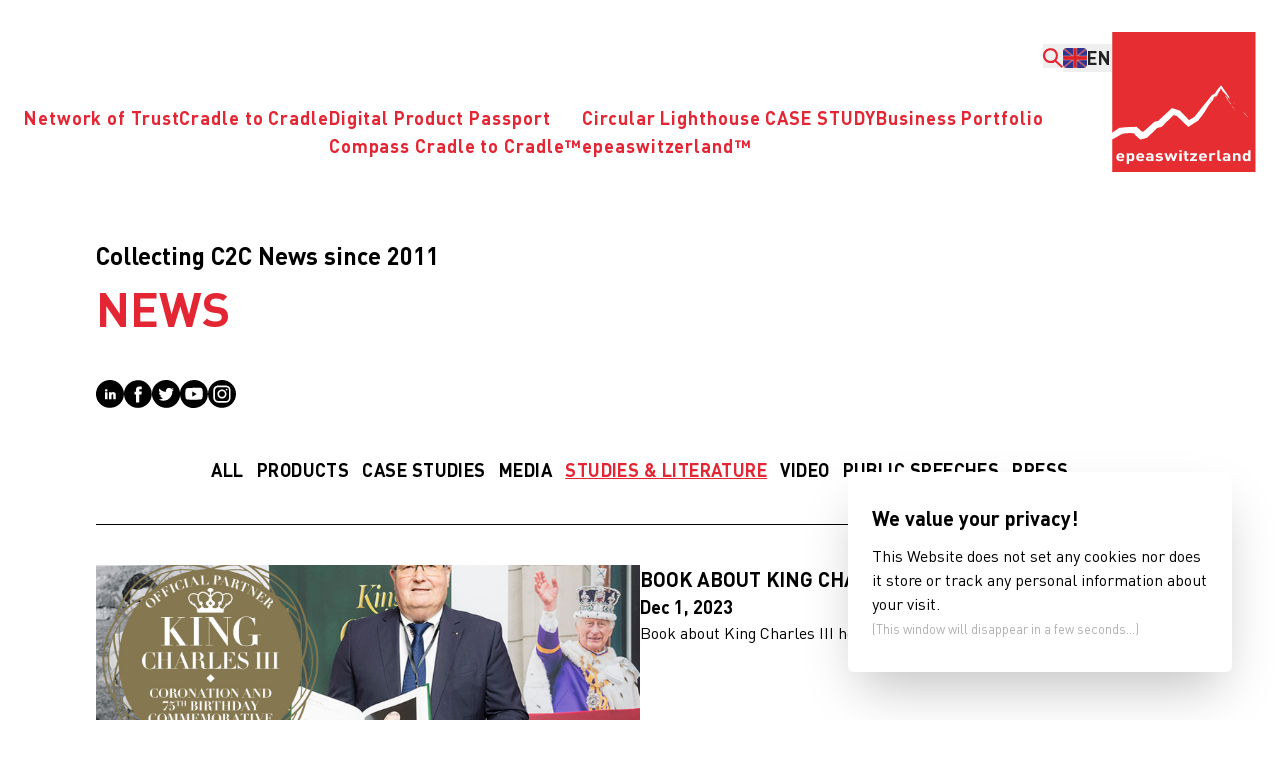

--- FILE ---
content_type: text/html
request_url: https://www.epeaswitzerland.com/news/literature
body_size: 22584
content:
<!doctype html>
<html data-n-head-ssr lang="en-US" data-n-head="%7B%22lang%22:%7B%22ssr%22:%22en-US%22%7D%7D">
  <head>
    <meta data-n-head="ssr" charset="utf-8"><meta data-n-head="ssr" name="viewport" content="width=device-width,initial-scale=1"><meta data-n-head="ssr" name="format-detection" content="telephone=no"><meta data-n-head="ssr" name="msapplication-TileColor" content="#ffffff"><meta data-n-head="ssr" name="theme-color" content="#ffffff"><meta data-n-head="ssr" data-hid="description" name="description" content=""><meta data-n-head="ssr" data-hid="twitter:title" name="twitter:title" content="News"><meta data-n-head="ssr" data-hid="twitter:description" name="twitter:description" content=""><meta data-n-head="ssr" data-hid="twitter:image" name="twitter:image" content=""><meta data-n-head="ssr" data-hid="twitter:image:alt" name="twitter:image:alt" content="News"><meta data-n-head="ssr" data-hid="og:title" property="og:title" content="News"><meta data-n-head="ssr" data-hid="og:description" property="og:description" content=""><meta data-n-head="ssr" data-hid="og:image" property="og:image" content=""><meta data-n-head="ssr" data-hid="og:image:secure_url" property="og:image:secure_url" content=""><meta data-n-head="ssr" data-hid="og:image:alt" property="og:image:alt" content="News"><meta data-n-head="ssr" data-hid="i18n-og" property="og:locale" content="en_US"><meta data-n-head="ssr" data-hid="i18n-og-alt-de-DE" property="og:locale:alternate" content="de_DE"><meta data-n-head="ssr" data-hid="i18n-og-alt-fr-FR" property="og:locale:alternate" content="fr_FR"><title>News</title><link data-n-head="ssr" rel="icon" type="image/x-icon" href="/favicon.ico"><link data-n-head="ssr" rel="icon" type="image/png" sizes="16x16" href="/favicon-16x16.png"><link data-n-head="ssr" rel="icon" type="image/png" sizes="32x32" href="/favicon-32x32.png"><link data-n-head="ssr" rel="apple-touch-icon" type="image/png" sizes="180x180" href="/apple-touch-icon.png"><link data-n-head="ssr" rel="mask-icon" type="image/svg" color="#000000" href="/safari-pinned-tab.svg"><link data-n-head="ssr" data-hid="i18n-alt-en" rel="alternate" href="https://www.epeaswitzerland.com/news/literature" hreflang="en"><link data-n-head="ssr" data-hid="i18n-alt-en-US" rel="alternate" href="https://www.epeaswitzerland.com/news/literature" hreflang="en-US"><link data-n-head="ssr" data-hid="i18n-alt-de" rel="alternate" href="https://www.epeaswitzerland.com/de/news/literature" hreflang="de"><link data-n-head="ssr" data-hid="i18n-alt-de-DE" rel="alternate" href="https://www.epeaswitzerland.com/de/news/literature" hreflang="de-DE"><link data-n-head="ssr" data-hid="i18n-alt-fr" rel="alternate" href="https://www.epeaswitzerland.com/fr/news/literature" hreflang="fr"><link data-n-head="ssr" data-hid="i18n-alt-fr-FR" rel="alternate" href="https://www.epeaswitzerland.com/fr/news/literature" hreflang="fr-FR"><link data-n-head="ssr" data-hid="i18n-xd" rel="alternate" href="https://www.epeaswitzerland.com/news/literature" hreflang="x-default"><link data-n-head="ssr" data-hid="i18n-can" rel="canonical" href="https://www.epeaswitzerland.com/news/literature"><link rel="preload" href="/_nuxt/186adc8.js" as="script"><link rel="preload" href="/_nuxt/2516b78.js" as="script"><link rel="preload" href="/_nuxt/97cc5bd.js" as="script"><link rel="preload" href="/_nuxt/8716417.js" as="script"><link rel="preload" href="/_nuxt/dffda34.js" as="script"><link rel="preload" href="/_nuxt/f09fdbe.js" as="script"><link rel="preload" href="/_nuxt/9a0491b.js" as="script"><style data-vue-ssr-id="ee916476:0 d41ad250:0 2d430168:0">*,::backdrop,:after,:before{--tw-border-spacing-x:0;--tw-border-spacing-y:0;--tw-translate-x:0;--tw-translate-y:0;--tw-rotate:0;--tw-skew-x:0;--tw-skew-y:0;--tw-scale-x:1;--tw-scale-y:1;--tw-pan-x: ;--tw-pan-y: ;--tw-pinch-zoom: ;--tw-scroll-snap-strictness:proximity;--tw-gradient-from-position: ;--tw-gradient-via-position: ;--tw-gradient-to-position: ;--tw-ordinal: ;--tw-slashed-zero: ;--tw-numeric-figure: ;--tw-numeric-spacing: ;--tw-numeric-fraction: ;--tw-ring-inset: ;--tw-ring-offset-width:0px;--tw-ring-offset-color:#fff;--tw-ring-color:#3b82f680;--tw-ring-offset-shadow:0 0 #0000;--tw-ring-shadow:0 0 #0000;--tw-shadow:0 0 #0000;--tw-shadow-colored:0 0 #0000;--tw-blur: ;--tw-brightness: ;--tw-contrast: ;--tw-grayscale: ;--tw-hue-rotate: ;--tw-invert: ;--tw-saturate: ;--tw-sepia: ;--tw-drop-shadow: ;--tw-backdrop-blur: ;--tw-backdrop-brightness: ;--tw-backdrop-contrast: ;--tw-backdrop-grayscale: ;--tw-backdrop-hue-rotate: ;--tw-backdrop-invert: ;--tw-backdrop-opacity: ;--tw-backdrop-saturate: ;--tw-backdrop-sepia: ;--tw-contain-size: ;--tw-contain-layout: ;--tw-contain-paint: ;--tw-contain-style: }/*! tailwindcss v3.4.17 | MIT License | https://tailwindcss.com*/*,:after,:before{border:0 solid;box-sizing:border-box}:after,:before{--tw-content:""}:host,html{line-height:1.5;-webkit-text-size-adjust:100%;font-family:DIN Pro,sans-serif;font-feature-settings:normal;font-variation-settings:normal;tab-size:4;-webkit-tap-highlight-color:transparent}body{line-height:inherit;margin:0}hr{border-top-width:1px;color:inherit;height:0}abbr:where([title]){text-decoration:underline;-webkit-text-decoration:underline dotted;text-decoration:underline dotted}h1,h2,h3,h4,h5,h6{font-size:inherit;font-weight:inherit}a{color:inherit;text-decoration:inherit}b,strong{font-weight:bolder}code,kbd,pre,samp{font-family:ui-monospace,SFMono-Regular,Menlo,Monaco,Consolas,"Liberation Mono","Courier New",monospace;font-feature-settings:normal;font-size:1em;font-variation-settings:normal}small{font-size:80%}sub,sup{font-size:75%;line-height:0;position:relative;vertical-align:initial}sub{bottom:-.25em}sup{top:-.5em}table{border-collapse:collapse;border-color:inherit;text-indent:0}button,input,optgroup,select,textarea{color:inherit;font-family:inherit;font-feature-settings:inherit;font-size:100%;font-variation-settings:inherit;font-weight:inherit;letter-spacing:inherit;line-height:inherit;margin:0;padding:0}button,select{text-transform:none}button,input:where([type=button]),input:where([type=reset]),input:where([type=submit]){-webkit-appearance:button;background-color:initial;background-image:none}:-moz-focusring{outline:auto}:-moz-ui-invalid{box-shadow:none}progress{vertical-align:initial}::-webkit-inner-spin-button,::-webkit-outer-spin-button{height:auto}[type=search]{-webkit-appearance:textfield;outline-offset:-2px}::-webkit-search-decoration{-webkit-appearance:none}::-webkit-file-upload-button{-webkit-appearance:button;font:inherit}summary{display:list-item}blockquote,dd,dl,figure,h1,h2,h3,h4,h5,h6,hr,p,pre{margin:0}fieldset{margin:0}fieldset,legend{padding:0}menu,ol,ul{list-style:none;margin:0;padding:0}dialog{padding:0}textarea{resize:vertical}input::placeholder,textarea::placeholder{color:#9ca3af;opacity:1}[role=button],button{cursor:pointer}:disabled{cursor:default}audio,canvas,embed,iframe,img,object,svg,video{display:block;vertical-align:middle}img,video{height:auto;max-width:100%}[hidden]:where(:not([hidden=until-found])){display:none}.pointer-events-none{pointer-events:none}.pointer-events-auto{pointer-events:auto}.visible{visibility:visible}.invisible{visibility:hidden}.fixed{position:fixed}.absolute{position:absolute}.relative{position:relative}.sticky{position:sticky}.inset-0{bottom:0;left:0;right:0;top:0}.-right-10{right:-2.5rem}.-right-5{right:-1.25rem}.-right-6{right:-1.5rem}.-right-8{right:-2rem}.bottom-0{bottom:0}.bottom-1\/4{bottom:25%}.bottom-12{bottom:3rem}.bottom-3{bottom:.75rem}.left-0{left:0}.left-2{left:.5rem}.left-4{left:1rem}.left-8{left:2rem}.left-\[40\%\]{left:40%}.right-0{right:0}.right-12{right:3rem}.right-3{right:.75rem}.right-4{right:1rem}.right-8{right:2rem}.top-0{top:0}.top-1\/2{top:50%}.top-1\/3{top:33.333333%}.top-1\/4{top:25%}.top-10{top:2.5rem}.top-4{top:1rem}.top-6{top:1.5rem}.top-8{top:2rem}.top-\[40\%\]{top:40%}.z-0{z-index:0}.z-10{z-index:10}.z-20{z-index:20}.z-30{z-index:30}.z-40{z-index:40}.z-50{z-index:50}.z-\[100\]{z-index:100}.order-first{order:-9999}.order-last{order:9999}.col-span-3{grid-column:span 3/span 3}.col-span-4{grid-column:span 4/span 4}.col-start-1{grid-column-start:1}.col-start-5{grid-column-start:5}.col-start-6{grid-column-start:6}.col-end-10{grid-column-end:10}.col-end-5{grid-column-end:5}.col-end-6{grid-column-end:6}.row-span-2{grid-row:span 2/span 2}.m-4{margin:1rem}.-mx-6{margin-left:-1.5rem;margin-right:-1.5rem}.mx-12{margin-left:3rem;margin-right:3rem}.mx-24{margin-left:6rem;margin-right:6rem}.mx-4{margin-left:1rem;margin-right:1rem}.mx-6{margin-left:1.5rem;margin-right:1.5rem}.mx-auto{margin-left:auto;margin-right:auto}.my-0\.5{margin-bottom:.125rem;margin-top:.125rem}.my-10{margin-bottom:2.5rem;margin-top:2.5rem}.my-12{margin-bottom:3rem;margin-top:3rem}.my-16{margin-bottom:4rem;margin-top:4rem}.my-20{margin-bottom:5rem;margin-top:5rem}.my-24{margin-bottom:6rem;margin-top:6rem}.my-28{margin-bottom:7rem;margin-top:7rem}.my-6{margin-bottom:1.5rem;margin-top:1.5rem}.my-7{margin-bottom:1.75rem;margin-top:1.75rem}.my-8{margin-bottom:2rem;margin-top:2rem}.-ml-2{margin-left:-.5rem}.-ml-24{margin-left:-6rem}.-mr-16{margin-right:-4rem}.-mt-1{margin-top:-.25rem}.-mt-2{margin-top:-.5rem}.mb-0{margin-bottom:0}.mb-1{margin-bottom:.25rem}.mb-10{margin-bottom:2.5rem}.mb-12{margin-bottom:3rem}.mb-14{margin-bottom:3.5rem}.mb-16{margin-bottom:4rem}.mb-2{margin-bottom:.5rem}.mb-20{margin-bottom:5rem}.mb-24{margin-bottom:6rem}.mb-28{margin-bottom:7rem}.mb-3{margin-bottom:.75rem}.mb-4{margin-bottom:1rem}.mb-40{margin-bottom:10rem}.mb-5{margin-bottom:1.25rem}.mb-6{margin-bottom:1.5rem}.mb-7{margin-bottom:1.75rem}.mb-8{margin-bottom:2rem}.mb-9{margin-bottom:2.25rem}.mb-96{margin-bottom:24rem}.mb-\[20\%\]{margin-bottom:20%}.ml-10{margin-left:2.5rem}.ml-16{margin-left:4rem}.ml-2{margin-left:.5rem}.ml-auto{margin-left:auto}.mr-12{margin-right:3rem}.mr-16{margin-right:4rem}.mr-24{margin-right:6rem}.mr-6{margin-right:1.5rem}.mr-8{margin-right:2rem}.mr-auto{margin-right:auto}.mt-1{margin-top:.25rem}.mt-1\.5{margin-top:.375rem}.mt-10{margin-top:2.5rem}.mt-11{margin-top:2.75rem}.mt-12{margin-top:3rem}.mt-16{margin-top:4rem}.mt-2{margin-top:.5rem}.mt-20{margin-top:5rem}.mt-24{margin-top:6rem}.mt-3{margin-top:.75rem}.mt-32{margin-top:8rem}.mt-4{margin-top:1rem}.mt-40{margin-top:10rem}.mt-5{margin-top:1.25rem}.mt-6{margin-top:1.5rem}.mt-8{margin-top:2rem}.mt-9{margin-top:2.25rem}.mt-auto{margin-top:auto}.block{display:block}.inline-block{display:inline-block}.inline{display:inline}.flex{display:flex}.inline-flex{display:inline-flex}.table{display:table}.grid{display:grid}.hidden{display:none}.aspect-square{aspect-ratio:1/1}.aspect-video{aspect-ratio:16/9}.size-4{height:1rem;width:1rem}.size-5{height:1.25rem;width:1.25rem}.h-0\.5{height:.125rem}.h-1\/3{height:33.333333%}.h-10{height:2.5rem}.h-12{height:3rem}.h-16{height:4rem}.h-2\.5{height:.625rem}.h-2\/3{height:66.666667%}.h-4{height:1rem}.h-4\/5{height:80%}.h-40{height:10rem}.h-48{height:12rem}.h-5{height:1.25rem}.h-6{height:1.5rem}.h-60{height:15rem}.h-7{height:1.75rem}.h-9{height:2.25rem}.h-\[100\%\]{height:100%}.h-\[14px\]{height:14px}.h-\[18px\]{height:18px}.h-\[500px\]{height:500px}.h-\[800px\]{height:800px}.h-\[80vh\]{height:80vh}.h-\[95\%\]{height:95%}.h-auto{height:auto}.h-full{height:100%}.h-screen{height:100vh}.max-h-32{max-height:8rem}.max-h-full{max-height:100%}.min-h-screen{min-height:100vh}.w-0{width:0}.w-1\/2{width:50%}.w-1\/3{width:33.333333%}.w-1\/4{width:25%}.w-12{width:3rem}.w-16{width:4rem}.w-2\.5{width:.625rem}.w-20{width:5rem}.w-3\/4{width:75%}.w-4{width:1rem}.w-4\/5{width:80%}.w-48{width:12rem}.w-5{width:1.25rem}.w-5\/6{width:83.333333%}.w-52{width:13rem}.w-6{width:1.5rem}.w-7{width:1.75rem}.w-9{width:2.25rem}.w-\[14px\]{width:14px}.w-\[18px\]{width:18px}.w-\[50\%\]{width:50%}.w-\[60\%\]{width:60%}.w-auto{width:auto}.w-full{width:100%}.min-w-0{min-width:0}.min-w-40{min-width:10rem}.min-w-full{min-width:100%}.max-w-2xl{max-width:42rem}.max-w-6xl{max-width:72rem}.max-w-96{max-width:24rem}.max-w-\[min-content\]{max-width:min-content}.max-w-full{max-width:100%}.max-w-lg{max-width:32rem}.max-w-sm{max-width:24rem}.flex-1{flex:1 1 0%}.flex-\[0_0_100\%\]{flex:0 0 100%}.shrink-0{flex-shrink:0}.basis-1\/2{flex-basis:50%}.basis-1\/3{flex-basis:33.333333%}.basis-1\/4{flex-basis:25%}.basis-full{flex-basis:100%}.table-auto{table-layout:auto}.origin-bottom-right{transform-origin:bottom right}.-translate-x-1\/2{--tw-translate-x:-50%;transform:translate(-50%,var(--tw-translate-y)) rotate(var(--tw-rotate)) skewX(var(--tw-skew-x)) skewY(var(--tw-skew-y)) scaleX(var(--tw-scale-x)) scaleY(var(--tw-scale-y));transform:translate(var(--tw-translate-x),var(--tw-translate-y)) rotate(var(--tw-rotate)) skewX(var(--tw-skew-x)) skewY(var(--tw-skew-y)) scaleX(var(--tw-scale-x)) scaleY(var(--tw-scale-y))}.-translate-y-1\/2{--tw-translate-y:-50%;transform:translate(var(--tw-translate-x),-50%) rotate(var(--tw-rotate)) skewX(var(--tw-skew-x)) skewY(var(--tw-skew-y)) scaleX(var(--tw-scale-x)) scaleY(var(--tw-scale-y));transform:translate(var(--tw-translate-x),var(--tw-translate-y)) rotate(var(--tw-rotate)) skewX(var(--tw-skew-x)) skewY(var(--tw-skew-y)) scaleX(var(--tw-scale-x)) scaleY(var(--tw-scale-y))}.translate-y-0{--tw-translate-y:0px;transform:translate(var(--tw-translate-x)) rotate(var(--tw-rotate)) skewX(var(--tw-skew-x)) skewY(var(--tw-skew-y)) scaleX(var(--tw-scale-x)) scaleY(var(--tw-scale-y));transform:translate(var(--tw-translate-x),var(--tw-translate-y)) rotate(var(--tw-rotate)) skewX(var(--tw-skew-x)) skewY(var(--tw-skew-y)) scaleX(var(--tw-scale-x)) scaleY(var(--tw-scale-y))}.translate-y-2{--tw-translate-y:0.5rem;transform:translate(var(--tw-translate-x),.5rem) rotate(var(--tw-rotate)) skewX(var(--tw-skew-x)) skewY(var(--tw-skew-y)) scaleX(var(--tw-scale-x)) scaleY(var(--tw-scale-y));transform:translate(var(--tw-translate-x),var(--tw-translate-y)) rotate(var(--tw-rotate)) skewX(var(--tw-skew-x)) skewY(var(--tw-skew-y)) scaleX(var(--tw-scale-x)) scaleY(var(--tw-scale-y))}.-rotate-2{--tw-rotate:-2deg;transform:translate(var(--tw-translate-x),var(--tw-translate-y)) rotate(-2deg) skewX(var(--tw-skew-x)) skewY(var(--tw-skew-y)) scaleX(var(--tw-scale-x)) scaleY(var(--tw-scale-y));transform:translate(var(--tw-translate-x),var(--tw-translate-y)) rotate(var(--tw-rotate)) skewX(var(--tw-skew-x)) skewY(var(--tw-skew-y)) scaleX(var(--tw-scale-x)) scaleY(var(--tw-scale-y))}.-rotate-45{--tw-rotate:-45deg;transform:translate(var(--tw-translate-x),var(--tw-translate-y)) rotate(-45deg) skewX(var(--tw-skew-x)) skewY(var(--tw-skew-y)) scaleX(var(--tw-scale-x)) scaleY(var(--tw-scale-y));transform:translate(var(--tw-translate-x),var(--tw-translate-y)) rotate(var(--tw-rotate)) skewX(var(--tw-skew-x)) skewY(var(--tw-skew-y)) scaleX(var(--tw-scale-x)) scaleY(var(--tw-scale-y))}.rotate-45{--tw-rotate:45deg;transform:translate(var(--tw-translate-x),var(--tw-translate-y)) rotate(45deg) skewX(var(--tw-skew-x)) skewY(var(--tw-skew-y)) scaleX(var(--tw-scale-x)) scaleY(var(--tw-scale-y));transform:translate(var(--tw-translate-x),var(--tw-translate-y)) rotate(var(--tw-rotate)) skewX(var(--tw-skew-x)) skewY(var(--tw-skew-y)) scaleX(var(--tw-scale-x)) scaleY(var(--tw-scale-y))}.rotate-\[-13deg\]{--tw-rotate:-13deg;transform:translate(var(--tw-translate-x),var(--tw-translate-y)) rotate(-13deg) skewX(var(--tw-skew-x)) skewY(var(--tw-skew-y)) scaleX(var(--tw-scale-x)) scaleY(var(--tw-scale-y));transform:translate(var(--tw-translate-x),var(--tw-translate-y)) rotate(var(--tw-rotate)) skewX(var(--tw-skew-x)) skewY(var(--tw-skew-y)) scaleX(var(--tw-scale-x)) scaleY(var(--tw-scale-y))}.rotate-\[5deg\]{--tw-rotate:5deg;transform:translate(var(--tw-translate-x),var(--tw-translate-y)) rotate(5deg) skewX(var(--tw-skew-x)) skewY(var(--tw-skew-y)) scaleX(var(--tw-scale-x)) scaleY(var(--tw-scale-y));transform:translate(var(--tw-translate-x),var(--tw-translate-y)) rotate(var(--tw-rotate)) skewX(var(--tw-skew-x)) skewY(var(--tw-skew-y)) scaleX(var(--tw-scale-x)) scaleY(var(--tw-scale-y))}.scale-90{--tw-scale-x:.9;--tw-scale-y:.9;transform:translate(var(--tw-translate-x),var(--tw-translate-y)) rotate(var(--tw-rotate)) skewX(var(--tw-skew-x)) skewY(var(--tw-skew-y)) scaleX(.9) scaleY(.9)}.scale-90,.transform{transform:translate(var(--tw-translate-x),var(--tw-translate-y)) rotate(var(--tw-rotate)) skewX(var(--tw-skew-x)) skewY(var(--tw-skew-y)) scaleX(var(--tw-scale-x)) scaleY(var(--tw-scale-y))}@keyframes bounce{0%,to{animation-timing-function:cubic-bezier(.8,0,1,1);transform:translateY(-25%)}50%{animation-timing-function:cubic-bezier(0,0,.2,1);transform:none}}.animate-bounce{animation:bounce 1s infinite}.cursor-pointer{cursor:pointer}.select-none{-webkit-user-select:none;user-select:none}.resize{resize:both}.list-outside{list-style-position:outside}.list-decimal{list-style-type:decimal}.list-disc{list-style-type:disc}.list-none{list-style-type:none}.appearance-none{appearance:none}.columns-2{column-count:2}.break-before-avoid{break-before:avoid;page-break-before:avoid}.break-inside-avoid{break-inside:avoid;page-break-inside:avoid}.break-inside-avoid-column{break-inside:avoid-column}.break-after-avoid{break-after:avoid;page-break-after:avoid}.grid-cols-1{grid-template-columns:repeat(1,minmax(0,1fr))}.grid-cols-4{grid-template-columns:repeat(4,minmax(0,1fr))}.grid-cols-5{grid-template-columns:repeat(5,minmax(0,1fr))}.grid-cols-9{grid-template-columns:repeat(9,minmax(0,1fr))}.flex-row-reverse{flex-direction:row-reverse}.flex-col{flex-direction:column}.flex-col-reverse{flex-direction:column-reverse}.flex-wrap{flex-wrap:wrap}.items-start{align-items:flex-start}.items-end{align-items:flex-end}.items-center{align-items:center}.justify-end{justify-content:flex-end}.justify-center{justify-content:center}.justify-between{justify-content:space-between}.justify-around{justify-content:space-around}.gap-12{gap:3rem}.gap-16{gap:4rem}.gap-2{gap:.5rem}.gap-8{gap:2rem}.gap-x-0\.5{column-gap:.125rem}.gap-x-10{column-gap:2.5rem}.gap-x-12{column-gap:3rem}.gap-x-14{column-gap:3.5rem}.gap-x-16{column-gap:4rem}.gap-x-2{column-gap:.5rem}.gap-x-20{column-gap:5rem}.gap-x-24{column-gap:6rem}.gap-x-28{column-gap:7rem}.gap-x-3{column-gap:.75rem}.gap-x-32{column-gap:8rem}.gap-x-4{column-gap:1rem}.gap-x-5{column-gap:1.25rem}.gap-x-6{column-gap:1.5rem}.gap-x-7{column-gap:1.75rem}.gap-x-8{column-gap:2rem}.gap-y-10{row-gap:2.5rem}.gap-y-2{row-gap:.5rem}.gap-y-20{row-gap:5rem}.gap-y-5{row-gap:1.25rem}.gap-y-6{row-gap:1.5rem}.gap-y-8{row-gap:2rem}.space-x-2>:not([hidden])~:not([hidden]){--tw-space-x-reverse:0;margin-left:.5rem;margin-left:calc(.5rem*(1 - var(--tw-space-x-reverse)));margin-right:0;margin-right:calc(.5rem*var(--tw-space-x-reverse))}.divide-y>:not([hidden])~:not([hidden]){--tw-divide-y-reverse:0;border-bottom-width:0;border-bottom-width:calc(1px*var(--tw-divide-y-reverse));border-top-width:1px;border-top-width:calc(1px*(1 - var(--tw-divide-y-reverse)))}.divide-gray>:not([hidden])~:not([hidden]){--tw-divide-opacity:1;border-color:#aeaeae;border-color:rgba(174,174,174,var(--tw-divide-opacity,1))}.divide-gray-light>:not([hidden])~:not([hidden]){--tw-divide-opacity:1;border-color:#e5e5e5;border-color:rgba(229,229,229,var(--tw-divide-opacity,1))}.place-self-center{align-self:center;justify-self:center;place-self:center}.self-start{align-self:flex-start}.self-center{align-self:center}.justify-self-center{justify-self:center}.overflow-auto{overflow:auto}.overflow-hidden{overflow:hidden}.overflow-x-auto{overflow-x:auto}.overflow-y-auto{overflow-y:auto}.text-ellipsis{text-overflow:ellipsis}.whitespace-nowrap{white-space:nowrap}.whitespace-pre-line{white-space:pre-line}.rounded{border-radius:.25rem}.rounded-full{border-radius:9999px}.rounded-lg{border-radius:.5rem}.rounded-md{border-radius:.375rem}.rounded-xl{border-radius:.75rem}.rounded-b-3xl{border-bottom-left-radius:1.5rem;border-bottom-right-radius:1.5rem}.rounded-b-xl{border-bottom-left-radius:.75rem;border-bottom-right-radius:.75rem}.border{border-width:1px}.border-2{border-width:2px}.border-8{border-width:8px}.border-y{border-top-width:1px}.border-b,.border-y{border-bottom-width:1px}.border-b-2{border-bottom-width:2px}.border-b-4{border-bottom-width:4px}.border-r{border-right-width:1px}.border-t{border-top-width:1px}.border-black{--tw-border-opacity:1;border-color:#222;border-color:rgba(34,34,34,var(--tw-border-opacity,1))}.border-brand-red{--tw-border-opacity:1;border-color:#e42634;border-color:rgba(228,38,52,var(--tw-border-opacity,1))}.border-brownish{--tw-border-opacity:1;border-color:#fff2e0;border-color:rgba(255,242,224,var(--tw-border-opacity,1))}.border-gray{--tw-border-opacity:1;border-color:#aeaeae;border-color:rgba(174,174,174,var(--tw-border-opacity,1))}.border-gray-light{--tw-border-opacity:1;border-color:#e5e5e5;border-color:rgba(229,229,229,var(--tw-border-opacity,1))}.border-grayish{--tw-border-opacity:1;border-color:#bbc0c4;border-color:rgba(187,192,196,var(--tw-border-opacity,1))}.border-white{--tw-border-opacity:1;border-color:#fff;border-color:rgba(255,255,255,var(--tw-border-opacity,1))}.bg-brand-red{--tw-bg-opacity:1;background-color:#e42634;background-color:rgba(228,38,52,var(--tw-bg-opacity,1))}.bg-brown{--tw-bg-opacity:1;background-color:#e3cfb3;background-color:rgba(227,207,179,var(--tw-bg-opacity,1))}.bg-gray{--tw-bg-opacity:1;background-color:#aeaeae;background-color:rgba(174,174,174,var(--tw-bg-opacity,1))}.bg-gray-light{--tw-bg-opacity:1;background-color:#e5e5e5;background-color:rgba(229,229,229,var(--tw-bg-opacity,1))}.bg-gray-super-light{--tw-bg-opacity:1;background-color:#f7f7f7;background-color:rgba(247,247,247,var(--tw-bg-opacity,1))}.bg-grayish{--tw-bg-opacity:1;background-color:#bbc0c4;background-color:rgba(187,192,196,var(--tw-bg-opacity,1))}.bg-green-light{--tw-bg-opacity:1;background-color:#a1c7ba;background-color:rgba(161,199,186,var(--tw-bg-opacity,1))}.bg-green-start{--tw-bg-opacity:1;background-color:#97cbbb;background-color:rgba(151,203,187,var(--tw-bg-opacity,1))}.bg-white{--tw-bg-opacity:1;background-color:#fff;background-color:rgba(255,255,255,var(--tw-bg-opacity,1))}.bg-white\/80{background-color:#fffc}.bg-white\/95{background-color:#fffffff2}.bg-opacity-60{--tw-bg-opacity:0.6}.bg-clip-padding{background-clip:padding-box}.object-contain{object-fit:contain}.object-cover{object-fit:cover}.object-bottom{object-position:bottom}.object-right-bottom{object-position:right bottom}.p-1{padding:.25rem}.p-2\.5{padding:.625rem}.p-4{padding:1rem}.px-0{padding-left:0;padding-right:0}.px-12{padding-left:3rem;padding-right:3rem}.px-16{padding-left:4rem;padding-right:4rem}.px-2{padding-left:.5rem;padding-right:.5rem}.px-24{padding-left:6rem;padding-right:6rem}.px-3{padding-left:.75rem;padding-right:.75rem}.px-4{padding-left:1rem;padding-right:1rem}.px-48{padding-left:12rem;padding-right:12rem}.px-5{padding-left:1.25rem;padding-right:1.25rem}.px-6{padding-left:1.5rem;padding-right:1.5rem}.px-8{padding-left:2rem;padding-right:2rem}.py-10{padding-bottom:2.5rem;padding-top:2.5rem}.py-11{padding-bottom:2.75rem;padding-top:2.75rem}.py-12{padding-bottom:3rem;padding-top:3rem}.py-16{padding-bottom:4rem;padding-top:4rem}.py-2{padding-bottom:.5rem;padding-top:.5rem}.py-20{padding-bottom:5rem;padding-top:5rem}.py-24{padding-bottom:6rem;padding-top:6rem}.py-3{padding-bottom:.75rem;padding-top:.75rem}.py-3\.5{padding-bottom:.875rem;padding-top:.875rem}.py-4{padding-bottom:1rem;padding-top:1rem}.py-5{padding-bottom:1.25rem;padding-top:1.25rem}.py-6{padding-bottom:1.5rem;padding-top:1.5rem}.py-8{padding-bottom:2rem;padding-top:2rem}.pb-10{padding-bottom:2.5rem}.pb-12{padding-bottom:3rem}.pb-16{padding-bottom:4rem}.pb-2{padding-bottom:.5rem}.pb-2\.5{padding-bottom:.625rem}.pb-4{padding-bottom:1rem}.pb-5{padding-bottom:1.25rem}.pb-6{padding-bottom:1.5rem}.pb-8{padding-bottom:2rem}.pl-10{padding-left:2.5rem}.pl-12{padding-left:3rem}.pl-16{padding-left:4rem}.pl-2{padding-left:.5rem}.pl-4{padding-left:1rem}.pl-6{padding-left:1.5rem}.pl-8{padding-left:2rem}.pr-3{padding-right:.75rem}.pr-4{padding-right:1rem}.pr-5{padding-right:1.25rem}.pr-6{padding-right:1.5rem}.pr-8{padding-right:2rem}.pt-10{padding-top:2.5rem}.pt-12{padding-top:3rem}.pt-14{padding-top:3.5rem}.pt-2{padding-top:.5rem}.pt-24{padding-top:6rem}.pt-3\.5{padding-top:.875rem}.pt-4{padding-top:1rem}.pt-5{padding-top:1.25rem}.pt-52{padding-top:13rem}.pt-60{padding-top:15rem}.pt-64{padding-top:16rem}.pt-8{padding-top:2rem}.text-left{text-align:left}.text-center{text-align:center}.text-right{text-align:right}.align-top{vertical-align:top}.font-sans{font-family:DIN Pro,sans-serif}.\!text-3xl{font-size:1.875rem!important;line-height:2.25rem!important}.text-2xl{font-size:1.5rem;line-height:2rem}.text-3xl{font-size:1.875rem;line-height:2.25rem}.text-4xl{font-size:2.25rem;line-height:2.5rem}.text-6xl{font-size:3.75rem;line-height:1}.text-8xl{font-size:6rem;line-height:1}.text-base{font-size:1rem;line-height:1.5rem}.text-lg{font-size:1.125rem;line-height:1.75rem}.text-sm{font-size:.875rem;line-height:1.25rem}.text-xl{font-size:1.25rem;line-height:1.75rem}.font-bold{font-weight:700}.font-medium{font-weight:500}.font-normal{font-weight:400}.font-semibold{font-weight:600}.uppercase{text-transform:uppercase}.lowercase{text-transform:lowercase}.capitalize{text-transform:capitalize}.not-italic{font-style:normal}.leading-\[1\.15\]{line-height:1.15}.leading-none{line-height:1}.leading-normal{line-height:1.5}.leading-relaxed{line-height:1.625}.leading-tight{line-height:1.25}.tracking-wide{letter-spacing:.025em}.tracking-wider{letter-spacing:.05em}.\!text-black{--tw-text-opacity:1!important;color:#222!important;color:rgba(34,34,34,var(--tw-text-opacity,1))!important}.\!text-green-light{--tw-text-opacity:1!important;color:#a1c7ba!important;color:rgba(161,199,186,var(--tw-text-opacity,1))!important}.\!text-green-to{--tw-text-opacity:1!important;color:#339298!important;color:rgba(51,146,152,var(--tw-text-opacity,1))!important}.text-black{--tw-text-opacity:1;color:#222;color:rgba(34,34,34,var(--tw-text-opacity,1))}.text-black\/60{color:#2229}.text-brand-red{--tw-text-opacity:1;color:#e42634;color:rgba(228,38,52,var(--tw-text-opacity,1))}.text-gray{--tw-text-opacity:1;color:#aeaeae;color:rgba(174,174,174,var(--tw-text-opacity,1))}.text-gray-dark{--tw-text-opacity:1;color:#afafaf;color:rgba(175,175,175,var(--tw-text-opacity,1))}.text-green-light{--tw-text-opacity:1;color:#a1c7ba;color:rgba(161,199,186,var(--tw-text-opacity,1))}.text-white{--tw-text-opacity:1;color:#fff;color:rgba(255,255,255,var(--tw-text-opacity,1))}.text-opacity-50{--tw-text-opacity:0.5}.text-opacity-80{--tw-text-opacity:0.8}.underline{text-decoration-line:underline}.no-underline{text-decoration-line:none}.decoration-\[transparent\]{text-decoration-color:#0000}.decoration-brand-red{text-decoration-color:#e42634}.decoration-2{text-decoration-thickness:2px}.underline-offset-4{text-underline-offset:4px}.antialiased{-webkit-font-smoothing:antialiased;-moz-osx-font-smoothing:grayscale}.opacity-0{opacity:0}.opacity-100{opacity:1}.shadow{--tw-shadow:0 1px 3px 0 #0000001a,0 1px 2px -1px #0000001a;--tw-shadow-colored:0 1px 3px 0 var(--tw-shadow-color),0 1px 2px -1px var(--tw-shadow-color);box-shadow:0 0 #0000,0 0 #0000,0 1px 3px 0 #0000001a,0 1px 2px -1px #0000001a;box-shadow:var(--tw-ring-offset-shadow,0 0 #0000),var(--tw-ring-shadow,0 0 #0000),var(--tw-shadow)}.shadow-2xl{--tw-shadow:0 25px 50px -12px #00000040;--tw-shadow-colored:0 25px 50px -12px var(--tw-shadow-color);box-shadow:0 0 #0000,0 0 #0000,0 25px 50px -12px #00000040;box-shadow:var(--tw-ring-offset-shadow,0 0 #0000),var(--tw-ring-shadow,0 0 #0000),var(--tw-shadow)}.shadow-lg{--tw-shadow:0 10px 15px -3px #0000001a,0 4px 6px -4px #0000001a;--tw-shadow-colored:0 10px 15px -3px var(--tw-shadow-color),0 4px 6px -4px var(--tw-shadow-color);box-shadow:0 0 #0000,0 0 #0000,0 10px 15px -3px #0000001a,0 4px 6px -4px #0000001a;box-shadow:var(--tw-ring-offset-shadow,0 0 #0000),var(--tw-ring-shadow,0 0 #0000),var(--tw-shadow)}.shadow-md{--tw-shadow:0 4px 6px -1px #0000001a,0 2px 4px -2px #0000001a;--tw-shadow-colored:0 4px 6px -1px var(--tw-shadow-color),0 2px 4px -2px var(--tw-shadow-color);box-shadow:0 0 #0000,0 0 #0000,0 4px 6px -1px #0000001a,0 2px 4px -2px #0000001a;box-shadow:var(--tw-ring-offset-shadow,0 0 #0000),var(--tw-ring-shadow,0 0 #0000),var(--tw-shadow)}.shadow-none{--tw-shadow:0 0 #0000;--tw-shadow-colored:0 0 #0000;box-shadow:0 0 #0000,0 0 #0000,0 0 #0000;box-shadow:var(--tw-ring-offset-shadow,0 0 #0000),var(--tw-ring-shadow,0 0 #0000),var(--tw-shadow)}.filter{filter:var(--tw-blur) var(--tw-brightness) var(--tw-contrast) var(--tw-grayscale) var(--tw-hue-rotate) var(--tw-invert) var(--tw-saturate) var(--tw-sepia) var(--tw-drop-shadow)}.backdrop-blur-lg{--tw-backdrop-blur:blur(16px);-webkit-backdrop-filter:blur(16px) var(--tw-backdrop-brightness) var(--tw-backdrop-contrast) var(--tw-backdrop-grayscale) var(--tw-backdrop-hue-rotate) var(--tw-backdrop-invert) var(--tw-backdrop-opacity) var(--tw-backdrop-saturate) var(--tw-backdrop-sepia);-webkit-backdrop-filter:var(--tw-backdrop-blur) var(--tw-backdrop-brightness) var(--tw-backdrop-contrast) var(--tw-backdrop-grayscale) var(--tw-backdrop-hue-rotate) var(--tw-backdrop-invert) var(--tw-backdrop-opacity) var(--tw-backdrop-saturate) var(--tw-backdrop-sepia);backdrop-filter:blur(16px) var(--tw-backdrop-brightness) var(--tw-backdrop-contrast) var(--tw-backdrop-grayscale) var(--tw-backdrop-hue-rotate) var(--tw-backdrop-invert) var(--tw-backdrop-opacity) var(--tw-backdrop-saturate) var(--tw-backdrop-sepia);backdrop-filter:var(--tw-backdrop-blur) var(--tw-backdrop-brightness) var(--tw-backdrop-contrast) var(--tw-backdrop-grayscale) var(--tw-backdrop-hue-rotate) var(--tw-backdrop-invert) var(--tw-backdrop-opacity) var(--tw-backdrop-saturate) var(--tw-backdrop-sepia)}.backdrop-grayscale{--tw-backdrop-grayscale:grayscale(100%);-webkit-backdrop-filter:var(--tw-backdrop-blur) var(--tw-backdrop-brightness) var(--tw-backdrop-contrast) grayscale(100%) var(--tw-backdrop-hue-rotate) var(--tw-backdrop-invert) var(--tw-backdrop-opacity) var(--tw-backdrop-saturate) var(--tw-backdrop-sepia);-webkit-backdrop-filter:var(--tw-backdrop-blur) var(--tw-backdrop-brightness) var(--tw-backdrop-contrast) var(--tw-backdrop-grayscale) var(--tw-backdrop-hue-rotate) var(--tw-backdrop-invert) var(--tw-backdrop-opacity) var(--tw-backdrop-saturate) var(--tw-backdrop-sepia);backdrop-filter:var(--tw-backdrop-blur) var(--tw-backdrop-brightness) var(--tw-backdrop-contrast) grayscale(100%) var(--tw-backdrop-hue-rotate) var(--tw-backdrop-invert) var(--tw-backdrop-opacity) var(--tw-backdrop-saturate) var(--tw-backdrop-sepia);backdrop-filter:var(--tw-backdrop-blur) var(--tw-backdrop-brightness) var(--tw-backdrop-contrast) var(--tw-backdrop-grayscale) var(--tw-backdrop-hue-rotate) var(--tw-backdrop-invert) var(--tw-backdrop-opacity) var(--tw-backdrop-saturate) var(--tw-backdrop-sepia)}.backdrop-filter{-webkit-backdrop-filter:var(--tw-backdrop-blur) var(--tw-backdrop-brightness) var(--tw-backdrop-contrast) var(--tw-backdrop-grayscale) var(--tw-backdrop-hue-rotate) var(--tw-backdrop-invert) var(--tw-backdrop-opacity) var(--tw-backdrop-saturate) var(--tw-backdrop-sepia);backdrop-filter:var(--tw-backdrop-blur) var(--tw-backdrop-brightness) var(--tw-backdrop-contrast) var(--tw-backdrop-grayscale) var(--tw-backdrop-hue-rotate) var(--tw-backdrop-invert) var(--tw-backdrop-opacity) var(--tw-backdrop-saturate) var(--tw-backdrop-sepia)}.transition{transition-duration:.15s;transition-property:color,background-color,border-color,text-decoration-color,fill,stroke,opacity,box-shadow,transform,filter,-webkit-backdrop-filter;transition-property:color,background-color,border-color,text-decoration-color,fill,stroke,opacity,box-shadow,transform,filter,backdrop-filter;transition-property:color,background-color,border-color,text-decoration-color,fill,stroke,opacity,box-shadow,transform,filter,backdrop-filter,-webkit-backdrop-filter;transition-timing-function:cubic-bezier(.4,0,.2,1)}.transition-all{transition-duration:.15s;transition-property:all;transition-timing-function:cubic-bezier(.4,0,.2,1)}.transition-colors{transition-duration:.15s;transition-property:color,background-color,border-color,text-decoration-color,fill,stroke;transition-timing-function:cubic-bezier(.4,0,.2,1)}.transition-opacity{transition-duration:.15s;transition-property:opacity;transition-timing-function:cubic-bezier(.4,0,.2,1)}.transition-transform{transition-duration:.15s;transition-property:transform;transition-timing-function:cubic-bezier(.4,0,.2,1)}.delay-100{transition-delay:.1s}.duration-1000{transition-duration:1s}.duration-150{transition-duration:.15s}.duration-200{transition-duration:.2s}.duration-300{transition-duration:.3s}.duration-500{transition-duration:.5s}.duration-700{transition-duration:.7s}.ease-in{transition-timing-function:cubic-bezier(.4,0,1,1)}.ease-in-out{transition-timing-function:cubic-bezier(.4,0,.2,1)}.ease-out{transition-timing-function:cubic-bezier(0,0,.2,1)}.line-clamp-2{-webkit-line-clamp:2}.line-clamp-2,.line-clamp-3{display:-webkit-box;overflow:hidden;-webkit-box-orient:vertical}.line-clamp-3{-webkit-line-clamp:3}.line-clamp-4{display:-webkit-box;overflow:hidden;-webkit-box-orient:vertical;-webkit-line-clamp:4}.\[animation-delay\:250ms\]{animation-delay:.25s}.\[animation-delay\:500ms\]{animation-delay:.5s}.\[column-span\:all\]{column-span:all}@media (min-width:1024px){.lg\:container{width:100%}@media (min-width:640px){.lg\:container{max-width:640px}}@media (min-width:768px){.lg\:container{max-width:768px}}@media (min-width:1024px){.lg\:container{max-width:1024px}}@media (min-width:1280px){.lg\:container{max-width:1280px}}@media (min-width:1536px){.lg\:container{max-width:1536px}}}.first-letter\:mb-6:first-letter{margin-bottom:1.5rem}.placeholder\:font-normal::placeholder{font-weight:400}.placeholder\:\!text-green-light::placeholder{--tw-text-opacity:1!important;color:#a1c7ba!important;color:rgba(161,199,186,var(--tw-text-opacity,1))!important}.placeholder\:text-brand-red\/40::placeholder{color:#e4263466}.placeholder\:text-gray::placeholder{--tw-text-opacity:1;color:#aeaeae;color:rgba(174,174,174,var(--tw-text-opacity,1))}.even\:bg-gray-light:nth-child(2n){--tw-bg-opacity:1;background-color:#e5e5e5;background-color:rgba(229,229,229,var(--tw-bg-opacity,1))}.hover\:bg-brand-red\/80:hover{background-color:#e42634cc}.hover\:bg-green-to:hover{--tw-bg-opacity:1;background-color:#339298;background-color:rgba(51,146,152,var(--tw-bg-opacity,1))}.hover\:text-black:hover{--tw-text-opacity:1;color:#222;color:rgba(34,34,34,var(--tw-text-opacity,1))}.hover\:text-brand-red:hover{--tw-text-opacity:1;color:#e42634;color:rgba(228,38,52,var(--tw-text-opacity,1))}.hover\:text-opacity-100:hover{--tw-text-opacity:1}.hover\:text-opacity-80:hover{--tw-text-opacity:0.8}.hover\:underline:hover{text-decoration-line:underline}.group[open] .group-open\:rotate-90{--tw-rotate:90deg;transform:translate(var(--tw-translate-x),var(--tw-translate-y)) rotate(90deg) skewX(var(--tw-skew-x)) skewY(var(--tw-skew-y)) scaleX(var(--tw-scale-x)) scaleY(var(--tw-scale-y));transform:translate(var(--tw-translate-x),var(--tw-translate-y)) rotate(var(--tw-rotate)) skewX(var(--tw-skew-x)) skewY(var(--tw-skew-y)) scaleX(var(--tw-scale-x)) scaleY(var(--tw-scale-y))}.group:hover .group-hover\:-translate-y-1{--tw-translate-y:-0.25rem;transform:translate(var(--tw-translate-x),-.25rem) rotate(var(--tw-rotate)) skewX(var(--tw-skew-x)) skewY(var(--tw-skew-y)) scaleX(var(--tw-scale-x)) scaleY(var(--tw-scale-y));transform:translate(var(--tw-translate-x),var(--tw-translate-y)) rotate(var(--tw-rotate)) skewX(var(--tw-skew-x)) skewY(var(--tw-skew-y)) scaleX(var(--tw-scale-x)) scaleY(var(--tw-scale-y))}.group:hover .group-hover\:-translate-y-\[2px\]{--tw-translate-y:-2px;transform:translate(var(--tw-translate-x),-2px) rotate(var(--tw-rotate)) skewX(var(--tw-skew-x)) skewY(var(--tw-skew-y)) scaleX(var(--tw-scale-x)) scaleY(var(--tw-scale-y));transform:translate(var(--tw-translate-x),var(--tw-translate-y)) rotate(var(--tw-rotate)) skewX(var(--tw-skew-x)) skewY(var(--tw-skew-y)) scaleX(var(--tw-scale-x)) scaleY(var(--tw-scale-y))}.group:hover .group-hover\:translate-x-1{--tw-translate-x:0.25rem;transform:translate(.25rem,var(--tw-translate-y)) rotate(var(--tw-rotate)) skewX(var(--tw-skew-x)) skewY(var(--tw-skew-y)) scaleX(var(--tw-scale-x)) scaleY(var(--tw-scale-y));transform:translate(var(--tw-translate-x),var(--tw-translate-y)) rotate(var(--tw-rotate)) skewX(var(--tw-skew-x)) skewY(var(--tw-skew-y)) scaleX(var(--tw-scale-x)) scaleY(var(--tw-scale-y))}.group:hover .group-hover\:translate-x-\[2px\]{--tw-translate-x:2px;transform:translate(2px,var(--tw-translate-y)) rotate(var(--tw-rotate)) skewX(var(--tw-skew-x)) skewY(var(--tw-skew-y)) scaleX(var(--tw-scale-x)) scaleY(var(--tw-scale-y));transform:translate(var(--tw-translate-x),var(--tw-translate-y)) rotate(var(--tw-rotate)) skewX(var(--tw-skew-x)) skewY(var(--tw-skew-y)) scaleX(var(--tw-scale-x)) scaleY(var(--tw-scale-y))}.group:hover .group-hover\:\!text-brand-red{--tw-text-opacity:1!important;color:#e42634!important;color:rgba(228,38,52,var(--tw-text-opacity,1))!important}.group:hover .group-hover\:text-black{--tw-text-opacity:1;color:#222;color:rgba(34,34,34,var(--tw-text-opacity,1))}.group:hover .group-hover\:text-brand-red{--tw-text-opacity:1;color:#e42634;color:rgba(228,38,52,var(--tw-text-opacity,1))}.group:hover .group-hover\:decoration-black{text-decoration-color:#222}.group:hover .group-hover\:opacity-100{opacity:1}.group-meta:hover .group-meta-hover\:opacity-0{opacity:0}@media (min-width:640px){.sm\:grid-cols-2{grid-template-columns:repeat(2,minmax(0,1fr))}.sm\:pl-3{padding-left:.75rem}.sm\:text-5xl{font-size:3rem;line-height:1}}@media (min-width:768px){.md\:left-auto{left:auto}.md\:order-none{order:0}.md\:mx-0{margin-left:0;margin-right:0}.md\:mx-12{margin-left:3rem;margin-right:3rem}.md\:mx-16{margin-left:4rem;margin-right:4rem}.md\:mx-24{margin-left:6rem;margin-right:6rem}.md\:mx-7{margin-left:1.75rem;margin-right:1.75rem}.md\:mx-auto{margin-left:auto;margin-right:auto}.md\:my-24{margin-bottom:6rem;margin-top:6rem}.md\:my-32{margin-bottom:8rem;margin-top:8rem}.md\:my-40{margin-bottom:10rem;margin-top:10rem}.md\:-mt-8{margin-top:-2rem}.md\:mb-0{margin-bottom:0}.md\:mb-16{margin-bottom:4rem}.md\:mb-6{margin-bottom:1.5rem}.md\:ml-0{margin-left:0}.md\:ml-auto{margin-left:auto}.md\:mr-auto{margin-right:auto}.md\:flex{display:flex}.md\:grid{display:grid}.md\:contents{display:contents}.md\:h-48{height:12rem}.md\:h-80{height:20rem}.md\:h-\[460px\]{height:460px}.md\:w-1\/2{width:50%}.md\:w-2\/3{width:66.666667%}.md\:w-36{width:9rem}.md\:w-60{width:15rem}.md\:w-64{width:16rem}.md\:w-\[calc\(50\%-1\.4rem\)\]{width:calc(50% - 1.4rem)}.md\:w-\[calc\(50\%-2rem\)\]{width:calc(50% - 2rem)}.md\:w-auto{width:auto}.md\:max-w-\[50\%\]{max-width:50%}.md\:basis-1\/2{flex-basis:50%}.md\:basis-1\/4{flex-basis:25%}.md\:basis-3\/4{flex-basis:75%}.md\:basis-full{flex-basis:100%}.md\:columns-2{column-count:2}.md\:columns-3{column-count:3}.md\:grid-cols-2{grid-template-columns:repeat(2,minmax(0,1fr))}.md\:grid-cols-3{grid-template-columns:repeat(3,minmax(0,1fr))}.md\:grid-cols-\[1fr_2fr\]{grid-template-columns:1fr 2fr}.md\:grid-cols-\[1fr_3fr\]{grid-template-columns:1fr 3fr}.md\:flex-row{flex-direction:row}.md\:flex-wrap{flex-wrap:wrap}.md\:items-center{align-items:center}.md\:justify-end{justify-content:flex-end}.md\:gap-x-10{column-gap:2.5rem}.md\:gap-x-12{column-gap:3rem}.md\:gap-y-6{row-gap:1.5rem}.md\:rounded-b-3xl{border-bottom-left-radius:1.5rem;border-bottom-right-radius:1.5rem}.md\:border-0{border-width:0}.md\:p-20{padding:5rem}.md\:px-12{padding-left:3rem;padding-right:3rem}.md\:px-16{padding-left:4rem;padding-right:4rem}.md\:px-20{padding-left:5rem;padding-right:5rem}.md\:px-24{padding-left:6rem;padding-right:6rem}.md\:px-7{padding-left:1.75rem;padding-right:1.75rem}.md\:px-8{padding-left:2rem;padding-right:2rem}.md\:py-16{padding-bottom:4rem;padding-top:4rem}.md\:pb-12{padding-bottom:3rem}.md\:pl-0{padding-left:0}.md\:pl-12{padding-left:3rem}.md\:pt-8{padding-top:2rem}.md\:text-right{text-align:right}.md\:\!text-5xl{font-size:3rem!important;line-height:1!important}.md\:text-3xl{font-size:1.875rem;line-height:2.25rem}.md\:text-4xl{font-size:2.25rem;line-height:2.5rem}.md\:text-5xl{font-size:3rem;line-height:1}.md\:text-7xl{font-size:4.5rem;line-height:1}.md\:opacity-0{opacity:0}.md\:shadow-none{--tw-shadow:0 0 #0000;--tw-shadow-colored:0 0 #0000;box-shadow:0 0 #0000,0 0 #0000,0 0 #0000;box-shadow:var(--tw-ring-offset-shadow,0 0 #0000),var(--tw-ring-shadow,0 0 #0000),var(--tw-shadow)}.md\:hover\:w-1\/2:hover{width:50%}}@media (min-width:1024px){.lg\:pointer-events-none{pointer-events:none}.lg\:visible{visibility:visible}.lg\:absolute{position:absolute}.lg\:relative{position:relative}.lg\:-bottom-12{bottom:-3rem}.lg\:bottom-0{bottom:0}.lg\:bottom-24{bottom:6rem}.lg\:bottom-auto{bottom:auto}.lg\:left-0{left:0}.lg\:left-1\/2{left:50%}.lg\:left-1\/4{left:25%}.lg\:left-24{left:6rem}.lg\:left-8{left:2rem}.lg\:right-16{right:4rem}.lg\:right-24{right:6rem}.lg\:top-16{top:4rem}.lg\:top-4{top:1rem}.lg\:top-44{top:11rem}.lg\:mx-0{margin-left:0;margin-right:0}.lg\:mx-24{margin-left:6rem;margin-right:6rem}.lg\:mx-28{margin-left:7rem;margin-right:7rem}.lg\:mx-auto{margin-left:auto;margin-right:auto}.lg\:my-12{margin-bottom:3rem;margin-top:3rem}.lg\:my-24{margin-bottom:6rem;margin-top:6rem}.lg\:-mr-24{margin-right:-6rem}.lg\:-mt-40{margin-top:-10rem}.lg\:mb-0{margin-bottom:0}.lg\:mb-11{margin-bottom:2.75rem}.lg\:mb-12{margin-bottom:3rem}.lg\:mb-20{margin-bottom:5rem}.lg\:mb-32{margin-bottom:8rem}.lg\:ml-0{margin-left:0}.lg\:mr-0{margin-right:0}.lg\:mr-24{margin-right:6rem}.lg\:mt-0{margin-top:0}.lg\:mt-12{margin-top:3rem}.lg\:mt-16{margin-top:4rem}.lg\:mt-20{margin-top:5rem}.lg\:line-clamp-none{display:block;overflow:visible;-webkit-box-orient:horizontal;-webkit-line-clamp:none}.lg\:block{display:block}.lg\:flex{display:flex}.lg\:hidden{display:none}.lg\:h-5{height:1.25rem}.lg\:h-\[60vh\]{height:60vh}.lg\:h-auto{height:auto}.lg\:max-h-\[90\%\]{max-height:90%}.lg\:w-1\/2{width:50%}.lg\:w-1\/3{width:33.333333%}.lg\:w-1\/4{width:25%}.lg\:w-2\/3{width:66.666667%}.lg\:w-2\/5{width:40%}.lg\:w-3\/4{width:75%}.lg\:w-5{width:1.25rem}.lg\:w-\[400px\]{width:400px}.lg\:w-\[430px\]{width:430px}.lg\:w-\[450px\]{width:450px}.lg\:w-\[calc\(33\.33\%-1\.4rem\)\]{width:calc(33.33% - 1.4rem)}.lg\:w-auto{width:auto}.lg\:max-w-\[80\%\]{max-width:80%}.lg\:max-w-none{max-width:none}.lg\:flex-1{flex:1 1 0%}.lg\:shrink-0{flex-shrink:0}.lg\:basis-1\/2{flex-basis:50%}.lg\:basis-1\/3{flex-basis:33.333333%}.lg\:basis-1\/6{flex-basis:16.666667%}.lg\:basis-2\/3{flex-basis:66.666667%}.lg\:basis-2\/6{flex-basis:33.333333%}.lg\:basis-full{flex-basis:100%}.lg\:-translate-x-1\/2{--tw-translate-x:-50%;transform:translate(-50%,var(--tw-translate-y)) rotate(var(--tw-rotate)) skewX(var(--tw-skew-x)) skewY(var(--tw-skew-y)) scaleX(var(--tw-scale-x)) scaleY(var(--tw-scale-y))}.lg\:-translate-x-1\/2,.lg\:transform{transform:translate(var(--tw-translate-x),var(--tw-translate-y)) rotate(var(--tw-rotate)) skewX(var(--tw-skew-x)) skewY(var(--tw-skew-y)) scaleX(var(--tw-scale-x)) scaleY(var(--tw-scale-y))}.lg\:columns-2{column-count:2}.lg\:columns-4{column-count:4}.lg\:grid-cols-3{grid-template-columns:repeat(3,minmax(0,1fr))}.lg\:flex-row{flex-direction:row}.lg\:flex-row-reverse{flex-direction:row-reverse}.lg\:flex-col{flex-direction:column}.lg\:items-end{align-items:flex-end}.lg\:justify-start{justify-content:flex-start}.lg\:gap-x-16{column-gap:4rem}.lg\:gap-x-5{column-gap:1.25rem}.lg\:overflow-y-auto{overflow-y:auto}.lg\:rounded-3xl{border-radius:1.5rem}.lg\:border-brand-red{--tw-border-opacity:1;border-color:#e42634;border-color:rgba(228,38,52,var(--tw-border-opacity,1))}.lg\:bg-\[transparent\]{background-color:initial}.lg\:p-14{padding:3.5rem}.lg\:p-40{padding:10rem}.lg\:px-0{padding-left:0;padding-right:0}.lg\:px-10{padding-left:2.5rem;padding-right:2.5rem}.lg\:px-24{padding-left:6rem;padding-right:6rem}.lg\:py-10{padding-bottom:2.5rem;padding-top:2.5rem}.lg\:py-12{padding-bottom:3rem;padding-top:3rem}.lg\:py-24{padding-bottom:6rem;padding-top:6rem}.lg\:pb-0{padding-bottom:0}.lg\:pl-24{padding-left:6rem}.lg\:pt-0{padding-top:0}.lg\:text-2xl{font-size:1.5rem;line-height:2rem}.lg\:text-3xl{font-size:1.875rem;line-height:2.25rem}.lg\:text-4xl{font-size:2.25rem;line-height:2.5rem}.lg\:text-5xl{font-size:3rem;line-height:1}.lg\:text-6xl{font-size:3.75rem;line-height:1}.lg\:text-7xl{font-size:4.5rem;line-height:1}.lg\:text-8xl{font-size:6rem;line-height:1}.lg\:text-xl{font-size:1.25rem;line-height:1.75rem}.lg\:text-black{--tw-text-opacity:1;color:#222;color:rgba(34,34,34,var(--tw-text-opacity,1))}.lg\:text-brand-red{--tw-text-opacity:1;color:#e42634;color:rgba(228,38,52,var(--tw-text-opacity,1))}.lg\:text-white{--tw-text-opacity:1;color:#fff;color:rgba(255,255,255,var(--tw-text-opacity,1))}.lg\:opacity-100{opacity:1}.lg\:line-clamp-none{-webkit-line-clamp:unset}.lg\:hover\:w-1\/3:hover{width:33.333333%}.lg\:hover\:text-brand-red:hover{--tw-text-opacity:1;color:#e42634;color:rgba(228,38,52,var(--tw-text-opacity,1))}}@media (min-width:1280px){.xl\:bottom-16{bottom:4rem}.xl\:top-40{top:10rem}.xl\:order-1{order:1}.xl\:order-2{order:2}.xl\:order-3{order:3}.xl\:order-4{order:4}.xl\:order-5{order:5}.xl\:mx-24{margin-left:6rem;margin-right:6rem}.xl\:-mr-64{margin-right:-16rem}.xl\:mb-12{margin-bottom:3rem}.xl\:mb-24{margin-bottom:6rem}.xl\:mb-40{margin-bottom:10rem}.xl\:ml-10{margin-left:2.5rem}.xl\:ml-24{margin-left:6rem}.xl\:mr-48{margin-right:12rem}.xl\:mt-12{margin-top:3rem}.xl\:w-1\/2{width:50%}.xl\:w-2\/3{width:66.666667%}.xl\:w-\[550px\]{width:550px}.xl\:w-\[calc\(25\%-3rem\)\]{width:calc(25% - 3rem)}.xl\:w-auto{width:auto}.xl\:flex-1{flex:1 1 0%}.xl\:basis-1\/4{flex-basis:25%}.xl\:basis-full{flex-basis:100%}.xl\:grid-cols-3{grid-template-columns:repeat(3,minmax(0,1fr))}.xl\:grid-cols-4{grid-template-columns:repeat(4,minmax(0,1fr))}.xl\:flex-row{flex-direction:row}.xl\:flex-wrap{flex-wrap:wrap}.xl\:gap-x-24{column-gap:6rem}.xl\:gap-x-32{column-gap:8rem}.xl\:object-cover{object-fit:cover}.xl\:px-20{padding-left:5rem;padding-right:5rem}.xl\:px-24{padding-left:6rem;padding-right:6rem}.xl\:px-48{padding-left:12rem;padding-right:12rem}.xl\:px-6{padding-left:1.5rem;padding-right:1.5rem}.xl\:pl-20{padding-left:5rem}.xl\:pl-24{padding-left:6rem}.xl\:pr-8{padding-right:2rem}.xl\:pt-24{padding-top:6rem}.xl\:text-2xl{font-size:1.5rem;line-height:2rem}.xl\:text-3xl{font-size:1.875rem;line-height:2.25rem}.xl\:text-5xl{font-size:3rem;line-height:1}.xl\:text-7xl{font-size:4.5rem;line-height:1}.xl\:text-lg{font-size:1.125rem;line-height:1.75rem}}@media (min-width:1536px){.\32xl\:mx-52{margin-left:13rem;margin-right:13rem}.\32xl\:mt-0{margin-top:0}.\32xl\:w-1\/3{width:33.333333%}.\32xl\:w-\[650px\]{width:650px}.\32xl\:max-w-\[40\%\]{max-width:40%}.\32xl\:grid-cols-4{grid-template-columns:repeat(4,minmax(0,1fr))}.\32xl\:gap-x-12{column-gap:3rem}.\32xl\:gap-x-14{column-gap:3.5rem}.\32xl\:p-40{padding:10rem}.\32xl\:px-24{padding-left:6rem;padding-right:6rem}.\32xl\:pr-16{padding-right:4rem}.\32xl\:text-4xl{font-size:2.25rem;line-height:2.5rem}.\32xl\:text-7xl{font-size:4.5rem;line-height:1}.\32xl\:text-8xl{font-size:6rem;line-height:1}}.\[\&\>dt\]\:font-bold>dt{font-weight:700}.\[\&\>h1\]\:\[column-span\:all\]>h1{column-span:all}@media (min-width:1024px){.\[\&\>h1\]\:lg\:w-2\/5>h1{width:40%}}.\[\&\>h2\]\:mb-0>h2{margin-bottom:0}.\[\&\>h2\]\:text-2xl>h2{font-size:1.5rem;line-height:2rem}.\[\&\>h2\]\:text-lg>h2{font-size:1.125rem;line-height:1.75rem}.\[\&\>h2\]\:text-black>h2{--tw-text-opacity:1;color:#222;color:rgba(34,34,34,var(--tw-text-opacity,1))}.\[\&\>h2\]\:text-green-light>h2{--tw-text-opacity:1;color:#a1c7ba;color:rgba(161,199,186,var(--tw-text-opacity,1))}.\[\&\>h2\]\:\[column-span\:all\]>h2{column-span:all}@media (min-width:1024px){.\[\&\>h2\]\:lg\:text-3xl>h2{font-size:1.875rem;line-height:2.25rem}}.\[\&\>h3\]\:\!mb-0>h3{margin-bottom:0!important}.\[\&\>h3\]\:\!text-base>h3{font-size:1rem!important;line-height:1.5rem!important}.\[\&\>h3\]\:text-2xl>h3{font-size:1.5rem;line-height:2rem}.\[\&\>h3\]\:font-normal>h3{font-weight:400}.\[\&\>h3\]\:\!text-black>h3{--tw-text-opacity:1!important;color:#222!important;color:rgba(34,34,34,var(--tw-text-opacity,1))!important}.\[\&\>h3\]\:text-green-light>h3{--tw-text-opacity:1;color:#a1c7ba;color:rgba(161,199,186,var(--tw-text-opacity,1))}.\[\&\>h3\]\:\[column-span\:all\]>h3{column-span:all}@media (min-width:1024px){.\[\&\>h3\]\:lg\:text-3xl>h3{font-size:1.875rem;line-height:2.25rem}}.\[\&\>h4\:first-of-type\]\:mt-0>h4:first-of-type{margin-top:0}.\[\&\>h4\]\:mb-0>h4{margin-bottom:0}.\[\&\>h4\]\:mt-8>h4{margin-top:2rem}.\[\&\>h4\]\:break-after-avoid>h4{break-after:avoid;page-break-after:avoid}.\[\&\>h4\]\:text-lg>h4{font-size:1.125rem;line-height:1.75rem}.\[\&\>h4\]\:font-bold>h4{font-weight:700}.\[\&\>p\]\:break-before-avoid>p{break-before:avoid;page-break-before:avoid}.\[\&\>p\]\:text-base>p{font-size:1rem;line-height:1.5rem}*,:after,:before{--tw-border-spacing-x:0;--tw-border-spacing-y:0;--tw-translate-x:0;--tw-translate-y:0;--tw-rotate:0;--tw-skew-x:0;--tw-skew-y:0;--tw-scale-x:1;--tw-scale-y:1;--tw-pan-x: ;--tw-pan-y: ;--tw-pinch-zoom: ;--tw-scroll-snap-strictness:proximity;--tw-gradient-from-position: ;--tw-gradient-via-position: ;--tw-gradient-to-position: ;--tw-ordinal: ;--tw-slashed-zero: ;--tw-numeric-figure: ;--tw-numeric-spacing: ;--tw-numeric-fraction: ;--tw-ring-inset: ;--tw-ring-offset-width:0px;--tw-ring-offset-color:#fff;--tw-ring-color:rgba(59,130,246,.5);--tw-ring-offset-shadow:0 0 transparent;--tw-ring-shadow:0 0 transparent;--tw-shadow:0 0 transparent;--tw-shadow-colored:0 0 transparent;--tw-blur: ;--tw-brightness: ;--tw-contrast: ;--tw-grayscale: ;--tw-hue-rotate: ;--tw-invert: ;--tw-saturate: ;--tw-sepia: ;--tw-drop-shadow: ;--tw-backdrop-blur: ;--tw-backdrop-brightness: ;--tw-backdrop-contrast: ;--tw-backdrop-grayscale: ;--tw-backdrop-hue-rotate: ;--tw-backdrop-invert: ;--tw-backdrop-opacity: ;--tw-backdrop-saturate: ;--tw-backdrop-sepia: ;--tw-contain-size: ;--tw-contain-layout: ;--tw-contain-paint: ;--tw-contain-style: }::backdrop{--tw-border-spacing-x:0;--tw-border-spacing-y:0;--tw-translate-x:0;--tw-translate-y:0;--tw-rotate:0;--tw-skew-x:0;--tw-skew-y:0;--tw-scale-x:1;--tw-scale-y:1;--tw-pan-x: ;--tw-pan-y: ;--tw-pinch-zoom: ;--tw-scroll-snap-strictness:proximity;--tw-gradient-from-position: ;--tw-gradient-via-position: ;--tw-gradient-to-position: ;--tw-ordinal: ;--tw-slashed-zero: ;--tw-numeric-figure: ;--tw-numeric-spacing: ;--tw-numeric-fraction: ;--tw-ring-inset: ;--tw-ring-offset-width:0px;--tw-ring-offset-color:#fff;--tw-ring-color:rgba(59,130,246,.5);--tw-ring-offset-shadow:0 0 transparent;--tw-ring-shadow:0 0 transparent;--tw-shadow:0 0 transparent;--tw-shadow-colored:0 0 transparent;--tw-blur: ;--tw-brightness: ;--tw-contrast: ;--tw-grayscale: ;--tw-hue-rotate: ;--tw-invert: ;--tw-saturate: ;--tw-sepia: ;--tw-drop-shadow: ;--tw-backdrop-blur: ;--tw-backdrop-brightness: ;--tw-backdrop-contrast: ;--tw-backdrop-grayscale: ;--tw-backdrop-hue-rotate: ;--tw-backdrop-invert: ;--tw-backdrop-opacity: ;--tw-backdrop-saturate: ;--tw-backdrop-sepia: ;--tw-contain-size: ;--tw-contain-layout: ;--tw-contain-paint: ;--tw-contain-style: }/*! tailwindcss v3.4.17 | MIT License | https://tailwindcss.com*/*,:after,:before{border:0 solid;box-sizing:border-box}:after,:before{--tw-content:""}:host,html{line-height:1.5;-webkit-text-size-adjust:100%;font-family:DIN Pro,sans-serif;font-feature-settings:normal;font-variation-settings:normal;-moz-tab-size:4;-o-tab-size:4;tab-size:4;-webkit-tap-highlight-color:transparent}body{line-height:inherit;margin:0}hr{border-top-width:1px;color:inherit;height:0}abbr:where([title]){text-decoration:underline;-webkit-text-decoration:underline dotted;text-decoration:underline dotted}h1,h2,h3,h4,h5,h6{font-size:inherit;font-weight:inherit}a{color:inherit;text-decoration:inherit}b,strong{font-weight:bolder}code,kbd,pre,samp{font-family:ui-monospace,SFMono-Regular,Menlo,Monaco,Consolas,"Liberation Mono","Courier New",monospace;font-feature-settings:normal;font-size:1em;font-variation-settings:normal}small{font-size:80%}sub,sup{font-size:75%;line-height:0;position:relative;vertical-align:baseline}sub{bottom:-.25em}sup{top:-.5em}table{border-collapse:collapse;border-color:inherit;text-indent:0}button,input,optgroup,select,textarea{color:inherit;font-family:inherit;font-feature-settings:inherit;font-size:100%;font-variation-settings:inherit;font-weight:inherit;letter-spacing:inherit;line-height:inherit;margin:0;padding:0}button,select{text-transform:none}button,input:where([type=button]),input:where([type=reset]),input:where([type=submit]){-webkit-appearance:button;background-color:transparent;background-image:none}:-moz-focusring{outline:auto}:-moz-ui-invalid{box-shadow:none}progress{vertical-align:baseline}::-webkit-inner-spin-button,::-webkit-outer-spin-button{height:auto}[type=search]{-webkit-appearance:textfield;outline-offset:-2px}::-webkit-search-decoration{-webkit-appearance:none}::-webkit-file-upload-button{-webkit-appearance:button;font:inherit}summary{display:list-item}blockquote,dd,dl,figure,h1,h2,h3,h4,h5,h6,hr,p,pre{margin:0}fieldset{margin:0}fieldset,legend{padding:0}menu,ol,ul{list-style:none;margin:0;padding:0}dialog{padding:0}textarea{resize:vertical}input::-moz-placeholder,textarea::-moz-placeholder{color:#9ca3af;opacity:1}input::placeholder,textarea::placeholder{color:#9ca3af;opacity:1}[role=button],button{cursor:pointer}:disabled{cursor:default}audio,canvas,embed,iframe,img,object,svg,video{display:block;vertical-align:middle}img,video{height:auto;max-width:100%}[hidden]:where(:not([hidden=until-found])){display:none}p a:hover{text-decoration-color:#e42634;transition-duration:.3s;transition-property:color,background-color,border-color,text-decoration-color,fill,stroke;transition-timing-function:cubic-bezier(.4,0,.2,1)}@font-face{font-display:swap;font-family:"DIN Pro";font-style:normal;font-weight:700;src:url(/_nuxt/fonts/DINPro-Bold.ca8d810.woff2) format("woff2"),url(/_nuxt/fonts/DINPro-Bold.fde80c5.woff) format("woff")}@font-face{font-display:swap;font-family:"DIN Pro";font-style:normal;font-weight:400;src:url(/_nuxt/fonts/DINPro-Regular.8275689.woff2) format("woff2"),url(/_nuxt/fonts/DINPro-Regular.7aafaed.woff) format("woff")}.page-enter-active,.page-leave-active{transition:opacity .25s}.page-enter,.page-leave-to{opacity:0}p a{-webkit-text-decoration:underline;text-decoration:underline}.nuxt-progress{background-color:#000;height:2px;left:0;opacity:1;position:fixed;right:0;top:0;transition:width .1s,opacity .4s;width:0;z-index:999999}.nuxt-progress.nuxt-progress-notransition{transition:none}.nuxt-progress-failed{background-color:red}</style><link rel="preload" href="/_nuxt/static/1762159259/news/literature/state.js" as="script"><link rel="preload" href="/_nuxt/static/1762159259/news/literature/payload.js" as="script"><link rel="preload" href="/_nuxt/static/1762159259/manifest.js" as="script">
  </head>
  <body class="antialiased font-sans" data-n-head="%7B%22class%22:%7B%22ssr%22:%22antialiased%20font-sans%22%7D%7D">
    <div data-server-rendered="true" id="__nuxt"><!----><div id="__layout"><div><header class="pointer-events-none absolute top-0 z-40 flex h-screen w-full gap-x-14 px-6 lg:container lg:left-1/2 lg:-translate-x-1/2 lg:transform xl:px-6 2xl:px-24"><div class="mt-11 gap-x-6 lg:gap-x-5 2xl:gap-x-14 flex-1"><div class="mb-8 flex gap-x-6 md:justify-end"><button class="pointer-events-auto relative z-50 flex h-7 w-9 cursor-pointer justify-center lg:hidden"><span class="absolute block h-0.5 w-full rounded transition-all bg-brand-red top-0"></span><span class="absolute block h-0.5 w-full rounded transition-all bg-brand-red top-1/2 -translate-y-1/2"></span><span class="absolute block h-0.5 w-full rounded transition-all bg-brand-red top-1/2 -translate-y-1/2"></span><span class="absolute block h-0.5 w-full rounded transition-all bg-brand-red bottom-0"></span></button> <button class="pointer-events-auto -mt-1 cursor-pointer self-start transition-colors duration-300 lg:mt-0 hover:text-brand-red text-black"><svg xmlns="http://www.w3.org/2000/svg" viewBox="0 0 20 20" class="text-brand-red relative z-50 mt-1 h-7 w-7 lg:h-5 lg:w-5"><path fill="currentColor" d="M20 18.4l-6.7-6.1c1.1-1.3 1.6-2.9 1.6-4.7C15 3.4 11.7.1 7.5.1S0 3.4 0 7.6s3.3 7.5 7.5 7.5 3.1-.5 4.3-1.4l6.8 6.2 1.4-1.6zM7.5 12.9c-3 0-5.3-2.3-5.3-5.3s2.3-5.3 5.3-5.3 5.3 2.3 5.3 5.3-2.3 5.3-5.3 5.3z"></path></svg></button> <button class="lg:hover:text-brand-red pointer-events-auto z-40 ml-2 flex cursor-pointer items-center gap-x-2 self-start text-white transition-colors duration-300 lg:visible lg:ml-0 lg:text-black lg:opacity-100 invisible opacity-0"><svg viewBox="0 0 24 20" class="h-5 w-6 rounded"><use xlink:href="#flags--sprite_en"></use></svg> <span class="font-bold uppercase tracking-wider xl:text-lg">
        EN
      </span></button></div> <nav role="navigation" class="fixed bottom-0 left-0 right-0 top-0 lg:visible lg:relative lg:bottom-auto lg:flex-1 lg:opacity-100 invisible text-lg opacity-0"><ul class="relative z-40 mx-auto flex h-screen w-4/5 flex-col items-start justify-center gap-x-10 gap-y-10 lg:h-auto lg:w-auto lg:flex-row lg:justify-start"><li><a href="/network-of-trust" class="lg:text-brand-red pointer-events-auto inline font-bold tracking-wider text-white transition-all lg:block">Network of Trust</a></li><li><a href="/cradle-to-cradle" class="lg:text-brand-red pointer-events-auto inline font-bold tracking-wider text-white transition-all lg:block">Cradle to Cradle</a></li><li><a href="/product-pass" class="lg:text-brand-red pointer-events-auto inline font-bold tracking-wider text-white transition-all lg:block">Digital Product Passport<br>Compass Cradle to Cradle™</a></li><li><a href="/circular-lighthouse-case-study" class="lg:text-brand-red pointer-events-auto inline font-bold tracking-wider text-white transition-all lg:block">Circular Lighthouse CASE STUDY<br>epeaswitzerland™</a></li><li><a href="/business-portfolio" class="lg:text-brand-red pointer-events-auto inline font-bold tracking-wider text-white transition-all lg:block">Business Portfolio</a></li></ul></nav></div> <a href="/" class="mt-8 nuxt-link-active"><div class="pointer-events-auto h-16 w-16 text-right text-white md:h-48 md:w-36"><svg xmlns="http://www.w3.org/2000/svg" viewBox="0 0 255 248" class="max-h-full"><path fill="#e62d31" d="M.58 0v178.33c.69-.48 1.39-.98 2.11-1.49 1.33-.93 2.72-1.9 4.14-2.9 1.95-1.33 3.94-2.69 5.92-4.05 2.28-.25 4.55-.51 6.78-.76 1.61-.15 3.19-.3 4.7-.44 3.04-.25 5.84-.41 8.18-.41h4.27l1.13-.02 1.93-.12 3.76-.24c1.5 1.31 2.99 2.62 4.48 3.93l2.45 2.24 1.23 1.11.62.55.14.13.04.04.07.09.67.72 1-.14 1.21-.27.54-.1.4-.32 1.05-.92 2.39-2.14 4.75-4.29c3.47-3.14 6.95-6.29 10.45-9.46 1.55-.38 3.09-.75 4.65-1.13l.87-.2.64-.14.68-.13.4-.35.2-.18.46-.44 2.02-1.93c1.37-1.27 2.74-2.56 4.13-3.85 2.58-2.38 5.17-4.78 7.78-7.19l3.91-3.67c1.76-1.71 3.54-3.42 5.32-5.14l14.37 4.75c1.2 1.25 2.42 2.53 3.65 3.81 4.3 4.45 8.46 8.76 12.38 12.81 3.33-2.04 6.61-4.04 9.79-5.98 3.67-4.64 7.29-9.22 10.91-13.8 3.73-4.68 7.49-9.35 11.38-14.08 2.31-2.83 4.57-5.6 6.8-8.35l2.01-2.48 2.48-1.05.44-.07h-.25l.9-.38.08-.11c.47-.15.93-.59 1.38-1.19.47-.62.91-1.37 1.35-2.11.22-.37.51-.81.8-1.27 1.53-2 3.05-3.99 4.59-6l-.27.56c.22-.36.44-.72.66-1.07.67-.88 1.34-1.76 2.01-2.65.37-.36.74-.64 1.09-.75l.46-.65.56.17c2.15 3.15 4.32 6.33 6.54 9.58 2.13 3.04 4.3 6.15 6.54 9.36 0 0 1.69 3.78 1.93 5.18-.38-.48-.75-.97-1.13-1.44l-.05.12c-3.46-4.04-7.25-8.33-10.66-11.97-.36-.34-.64-.56-.93-.8-.38-.45-.66-.95-.96-1.5-.44-.96-.96-2.03-1.61-3.28l-.28-.48c-.43.61-.89 1.79-1.24 2.87-.36 1.1-.62 2.09-.98 2.8 0 .05-.03.06-.06.06-.07 0-.18-.08-.3-.15-.12-.08-.26-.16-.39-.16s-.22.07-.28.28l-.24.56-.46.88c-.3.58-.6 1.15-.89 1.71-.6 1.13-1.18 2.16-1.98 3.26-.41.78-1.24 1.53-2.03 2.2-.65.14-1.27.26-1.85.42l-.8.26-.32.14-.11.09-.6.56-.2.65-.08.32-.23.53c-.34.74-.63 1.44-.81 1.96-.19.56-.26.92-.13.92.12 0 .39-.28.88-.93.43-.61.85-1.19 1.23-1.73l.29-.52.27-.17.1-.07.28-.16c.98-.48 1.91-.4 2.8-1.38.63-.93 1.25-1.83 1.86-2.73l1.09-1.66c.72-1.1 1.46-2.21 2.24-3.4-.66 1.12-1.32 2.25-2 3.4-.35.57-.7 1.15-1.05 1.73-.64.96-1.28 1.92-1.94 2.9-.97.48-1.95.97-2.95 1.47l-.16.08-.04.03-.08.06-.23.15-.16.26-.08.13-.04.06-.15.2c-.44.59-.89 1.18-1.35 1.79-2.35 3.06-5.91 6.72-8.63 10.61-3.47 5.53-6.7 11.6-11.39 17.72-1.11 1.42-2.21 2.84-3.31 4.24-1.34 1.75-2.67 3.48-3.99 5.2-5.9 3.79-11.71 7.51-17.45 11.2l-8.45-8.24c-1.48-1.41-2.95-2.82-4.43-4.23l-4.36-4.18-2.17-2.09-.54-.52-.22-.21h-.06v.02l-.37-.11-.75-.21-2.98-.87-1.46-.43h-.02l-.02-.02h-.03l-.44.43c-1.26 1.25-2.53 2.49-3.8 3.74-2.56 2.49-5.17 4.95-7.84 7.41-3.29 3.37-6.31 6.45-9.17 9.36-1.08.26-2.15.52-3.21.77l-.79.18-.43.09-.83.16-1.71.33h-.26l-.18.1-.06.05-.3.26-.59.53c-.78.72-1.56 1.45-2.35 2.17-1.56 1.47-3.11 2.97-4.65 4.48-1.54 1.52-3.08 3.03-4.61 4.54-.77.75-1.53 1.5-2.29 2.25l-1.37 1.32c-.74.7-1.48 1.4-2.22 2.09-1.85.5-3.69 1-5.51 1.5-2.13.55-4.24 1.1-6.32 1.64-1.75-1.44-3.47-2.87-5.13-4.29l-.62-.53-.32-.3-.62-.58c-.41-.39-.81-.78-1.21-1.16l-1.17-1.17-.57-.59-.28-.3-.14-.15-.08-.1c-.05-.25-.13-.57-.27-.96l-.44-.39-.29-.22-.17-.11-.4-.09c-2.19-.4-4.74-.56-7.29-.56-3.44 0-6.88.29-9.46.67-2.21.33-3.9.74-4.12 1.06v.23l.39.21c.35.08.88.15 1.61.19.37.02.75.03 1.13.05-.42 0-.79-.03-1.13-.05l-1.41-.06c-.5 0-.6-.05-.8-.07l-.59-.08-.52.2-.26.11-.14.06-.23.13c-.62.34-1.22.67-1.8 1-1.15.65-2.21 1.28-3.21 1.88-1.99 1.2-3.71 2.27-5.34 3.2-1.66.94-3.22 1.71-4.86 2.28v57.85h253.78V0H.58zm235.31 144.72c.92 1 1.72 2.09 2.27 3.35l1.48 1.03c.46.76.15.99.03 1.35-2.07-2.13-3.94-4.35-5.5-7.06.21.4.23.61.09.61-.16 0-.52-.26-1.03-.79-.13-.44-.27-.91-.43-1.39 1.17 1.05 2.14 1.86 3.09 2.89zm-18.21-17.61l-.02-.02c-.16-.15-.28-.21-.35-.21-.13 0-.14.2-.1.45-.15-.49-.38-1.02-.68-1.58l1.15 1.36zm-.28 1.04c-.07-.25-.15-.56-.19-.81.09.29.14.55.19.81zm-.87-2.4c-.61-.74-1.22-1.53-1.75-2.42.78.87 1.34 1.68 1.75 2.42zm.18 12.26c-.27-.52-.55-1.04-.87-1.56-2.43-3.57-4.83-6.82-7.25-10.27-2.73-4.46-4.82-7.6-7.81-12.61-.48-.82-.58-1.15-.44-1.15.43 0 3.17 3.14 4.3 4.7.72.8.68 3.09 1.4 3.9 1.19 2.11 2.63 3.72 4.12 5.78.72.8-.15 1.39.22 1.8 1.91 2.91 4.27 4.39 5.15 6.54.36.8.69 1.56 1.02 2.3.17.39.34.78.51 1.16.21.45.42.9.62 1.35-.32-.64-.64-1.28-.97-1.92zm22.94 12.57l.04-.12c.42.42.86.86 1.29 1.28l.02.07c-.44-.41-.9-.82-1.35-1.23zm-66.36-26.72c1.56-1.05 3.08-2.68 3.95-4.17-1.48.92-3.01 2.1-3.95 4.17z"></path><path fill="#fff" d="M11.7 222.76c0 1.8 1.28 3.12 3.56 3.12 1.78 0 2.65-.43 3.68-1.32l2.47 2.07c-1.66 1.42-3.25 2.2-6.18 2.2-3.84 0-7.52-1.5-7.52-7.17 0-4.57 2.87-7.14 7.09-7.14 4.53 0 7.09 2.85 7.09 6.69v1.56H11.7zm5.81-3.89c-.44-.83-1.34-1.45-2.72-1.45s-2.28.62-2.72 1.45c-.25.51-.34.89-.37 1.5h6.18c-.03-.62-.12-.99-.37-1.5zm20.38 8.7c-.91.78-2.37 1.26-3.96 1.26s-2.87-.38-3.93-1.4v6.37h-4.06v-19.12h3.93V216c1.12-1.07 2.34-1.48 4.06-1.48 1.59 0 3.06.48 3.96 1.26 1.62 1.4 1.65 3.79 1.65 5.88s-.03 4.51-1.65 5.91zm-5.15-9.91c-2.44 0-2.75 1.72-2.75 4s.31 4.03 2.75 4.03 2.75-1.75 2.75-4.03-.31-4-2.75-4zm14.17 5.1c0 1.8 1.28 3.12 3.56 3.12 1.78 0 2.65-.43 3.68-1.32l2.47 2.07c-1.66 1.42-3.25 2.2-6.18 2.2-3.84 0-7.52-1.5-7.52-7.17 0-4.57 2.87-7.14 7.09-7.14 4.53 0 7.09 2.85 7.09 6.69v1.56H46.92zm5.81-3.89c-.44-.83-1.34-1.45-2.72-1.45s-2.28.62-2.72 1.45c-.25.51-.34.89-.37 1.5h6.18c-.03-.62-.12-.99-.37-1.5zm16.75 9.8v-1.21c-1.09.94-2.12 1.34-4 1.34s-3.18-.4-4.15-1.23c-.88-.78-1.34-1.91-1.34-3.14 0-2.23 1.78-4.05 5.56-4.05h3.84v-.7c0-1.53-.87-2.2-3.03-2.2-1.56 0-2.28.32-3.12 1.15l-2.59-2.18c1.59-1.5 3.15-1.93 5.87-1.93 4.56 0 6.93 1.67 6.93 4.94v9.21h-3.96zm-.09-5.91h-3.21c-1.47 0-2.28.59-2.28 1.58s.75 1.61 2.34 1.61c1.12 0 1.84-.08 2.56-.67.44-.35.59-.91.59-1.77v-.75zm14.08 6.07c-2.56 0-4.87-.24-6.93-2.01l2.65-2.28c1.34 1.15 3.09 1.32 4.34 1.32 1.41 0 2.87-.4 2.87-1.45 0-.7-.44-1.18-1.72-1.29l-2.56-.21c-2.93-.24-4.75-1.34-4.75-3.92 0-2.9 2.97-4.46 6.28-4.46 2.53 0 4.65.38 6.21 1.64l-2.5 2.18c-.94-.73-2.37-.94-3.78-.94-1.62 0-2.31.64-2.31 1.34 0 .51.25 1.1 1.69 1.21l2.56.21c3.22.27 4.84 1.75 4.84 4.11 0 3.09-3.06 4.57-6.9 4.57zm27.53-.16h-3.34l-3.4-8.78-3.4 8.78h-3.34l-5-13.99h4.31l2.62 8.65 3.31-8.65h2.97l3.34 8.65 2.62-8.65h4.28L111 228.67zm8.21-16.39v-2.85h4.15v2.85h-4.15zm.06 16.38v-13.99h4.06v13.99h-4.06zm13.99.01c-3.31 0-4.72-2.01-4.72-4v-6.93h-1.72v-2.66h1.72v-4.14h4.06v4.14h2.87v2.66h-2.87v6.71c0 .8.44 1.26 1.41 1.26h1.47v2.95h-2.22zm5.09 0v-2.66l7.21-8.19h-6.81v-3.14h11.99v2.66l-7.3 8.19h7.3v3.14h-12.39zm19.54-5.91c0 1.8 1.28 3.12 3.56 3.12 1.78 0 2.65-.43 3.68-1.32l2.47 2.07c-1.66 1.42-3.25 2.2-6.18 2.2-3.84 0-7.52-1.5-7.52-7.17 0-4.57 2.87-7.14 7.09-7.14 4.53 0 7.09 2.85 7.09 6.69v1.56h-10.18zm5.81-3.89c-.44-.83-1.34-1.45-2.72-1.45s-2.28.62-2.72 1.45c-.25.51-.34.89-.37 1.5h6.18c-.03-.62-.12-.99-.37-1.5zm17.26-.38c-.62-.54-1.16-.83-2.15-.83-1.25 0-2.62.81-2.62 2.58v8.43h-4.06v-13.99h3.96v1.34c.78-.8 2.34-1.5 4.09-1.5 1.59 0 2.72.35 3.84 1.32l-3.06 2.66zm10.26 10.18c-3.34 0-4.75-2.01-4.75-4v-15.12h4.06v14.91c0 .83.41 1.26 1.44 1.26h1.56v2.95h-2.31zm14.21 0v-1.21c-1.09.94-2.12 1.34-4 1.34s-3.18-.4-4.15-1.23c-.88-.78-1.34-1.91-1.34-3.14 0-2.23 1.78-4.05 5.56-4.05h3.84v-.7c0-1.53-.87-2.2-3.03-2.2-1.56 0-2.28.32-3.12 1.15l-2.59-2.18c1.59-1.5 3.15-1.93 5.87-1.93 4.56 0 6.93 1.67 6.93 4.94v9.21h-3.96zm-.09-5.91h-3.21c-1.47 0-2.28.59-2.28 1.58s.75 1.61 2.34 1.61c1.12 0 1.84-.08 2.56-.67.44-.35.59-.91.59-1.77v-.75zm18.19 5.91v-8.46c0-1.91-1.4-2.55-2.68-2.55s-2.72.64-2.72 2.55v8.46h-4.06v-13.99h3.96v1.29c1.06-.97 2.56-1.45 4.06-1.45 1.62 0 2.93.46 3.84 1.24 1.31 1.13 1.65 2.44 1.65 3.97v8.94h-4.06zm17.73 0v-1.32c-1.12 1.07-2.31 1.48-4.03 1.48-1.59 0-3.09-.48-4-1.26-1.62-1.4-1.66-3.81-1.66-5.91s.03-4.49 1.66-5.88c.91-.78 2.37-1.26 3.96-1.26s2.9.38 3.96 1.4v-6.36h4.06v19.12h-3.96zm-2.87-11.01c-2.44 0-2.75 1.72-2.75 4s.31 4.03 2.75 4.03 2.78-1.75 2.78-4.03-.34-4-2.78-4z"></path></svg></div></a></header> <main class="min-h-screen lg:container lg:mx-auto"><div><div id="content-module-1" index="0" active-index="0" is-active="true" class="relative flex w-full flex-col px-6 pb-12 pt-60 lg:px-24 xl:flex-row xl:flex-wrap"><h2 class="z-20 mb-3 text-2xl font-bold lg:basis-full">
    Collecting C2C News since 2011
  </h2> <h1 class="text-brand-red z-20 text-4xl font-bold uppercase sm:text-5xl md:text-7xl lg:text-8xl 2xl:max-w-[40%] mb-4 !text-3xl md:!text-5xl lg:mb-12">News</h1> <!----> <div class="basis-full"><!----></div> <div class="relative z-20 flex basis-full justify-between items-center"><nav class="flex gap-x-3"><a href="https://www.linkedin.com/company/epeaswitzerland" title="LinkedIn" target="_blank" class="transition-colors hover:text-brand-red"><svg xmlns="http://www.w3.org/2000/svg" viewBox="0 0 20 20" class="h-7 w-7"><path fill="currentColor" d="M19.9 9c-.2-1.6-.7-3.1-1.6-4.4C16 1.1 12.7-.3 8.6.1 7.1.3 5.8.8 4.5 1.6 2.1 3.3.6 5.6.1 8.5c0 .3 0 .6-.1.8v1.3c0 .3 0 .6.1.9.4 2.7 1.8 4.9 4 6.5 1.3 1 2.8 1.6 4.5 1.8h2.2c1 0 1.9-.3 2.8-.6 4.2-1.6 6.8-5.8 6.3-10.3zM8.2 13.7H6.4v-5h1.8v5zm-.9-5.4c-.5 0-.9-.4-.9-.9s.4-.9.9-.9.9.4.9.9-.4.9-.9.9zm6.8 5.4h-1.8v-.2-2.4-.4c0-.3-.2-.5-.4-.5-.3 0-.6 0-.7.3 0 .2-.2.5-.2.7v2.5H9.2v-5H11v.6c.2-.2.4-.4.6-.5.7-.3 1.6-.3 2.1.4.3.4.4.8.4 1.2v3.2z"></path></svg></a><a href="https://fb.com/epeaswitzerland" title="Facebook" target="_blank" class="transition-colors hover:text-brand-red"><svg xmlns="http://www.w3.org/2000/svg" viewBox="0 0 20 20" class="h-7 w-7"><path fill="currentColor" d="M9.3.1h1.4c.3 0 .6 0 .9.1 1.8.3 3.4 1 4.8 2.3 2.7 2.4 3.8 5.5 3.3 9.1-.4 2.5-1.6 4.6-3.7 6.2-2.4 1.9-5.1 2.5-8.1 1.9C6 19.3 4.4 18.4 3 17 1.5 15.5.6 13.8.2 11.7c0-.3-.1-.7-.2-1V9.3c0-.3 0-.6.1-.9.4-2 1.2-3.8 2.7-5.3C4.4 1.6 6.2.6 8.3.3c.3 0 .7-.1 1-.2zm-.8 10.2V16h2.4v-5.7h1.6l.2-2h-1.8V7c0-.2.2-.4.4-.4h1.3V4.7h-2c-1.1 0-1.9.7-2 1.8v1.9H7.5v2h1.1z"></path></svg></a><a href="https://twitter.com/epeaswitzerland" title="Twitter" target="_blank" class="transition-colors hover:text-brand-red"><svg xmlns="http://www.w3.org/2000/svg" viewBox="0 0 20 20" class="h-7 w-7"><path fill="currentColor" d="M9.3 0h1.4c.3 0 .6 0 1 .1 1.8.3 3.5 1.1 4.9 2.3 1.8 1.5 2.9 3.5 3.3 5.8 0 .3.1.7.2 1.1v1.4c0 .3 0 .6-.1.9-.4 2.5-1.7 4.6-3.7 6.2-2.4 1.9-5.2 2.5-8.2 1.9-2.8-.6-4.9-2.1-6.4-4.5-1.5-2.1-2-4.4-1.6-6.9.3-2.1 1.3-3.9 2.8-5.4C4.4 1.5 6.2.5 8.3.2c.3 0 .7-.1 1-.2zm5.2 6.9c.1-.1.3-.3.4-.5.1-.2.3-.4.4-.7-.5.2-.9.3-1.3.5h-.3c-1.1-1-2.8-.7-3.5.6-.3.5-.4 1.1-.2 1.7-1.9-.1-3.5-.9-4.7-2.4-.3.5-.4 1.1-.2 1.7.1.6.5 1 .9 1.4L5 9c0 .5.2 1 .5 1.4.3.4.8.7 1.3.8h-1c.4 1 1.1 1.6 2.1 1.7-1 .8-2.1 1-3.3 1h.1c1.7 1 3.5 1.1 5.4.6 2.6-.8 4.4-3.4 4.4-6.1 0-.3 0-.4.3-.6.3-.2.6-.6.8-.9l-1.1.3z"></path></svg></a><a href="https://www.youtube.com/channel/UCGkxk3Ol0mQK4_1dqZ4dfyA" title="YouTube" target="_blank" class="transition-colors hover:text-brand-red"><svg xmlns="http://www.w3.org/2000/svg" viewBox="0 0 20 20" class="h-7 w-7"><path fill="currentColor" d="M0 10.7V9.3v-.4c.2-1.6.7-3.1 1.6-4.4C3.5 1.8 6.1.3 9.5 0c2-.1 3.8.3 5.5 1.3 3.6 2 5.5 6.2 4.8 10.3-.4 2.2-1.4 4.2-3.1 5.7-1.4 1.3-3.1 2.1-5 2.5-.3 0-.7.1-1.1.2H8.5c-2-.3-3.7-1.1-5.2-2.4C1.7 16 .6 14.1.2 11.8c0-.3-.1-.7-.2-1.1zm9.7-5.1c-1.2 0-2.7.1-4.2.2-.8 0-1.4.5-1.5 1.3-.1.7-.2 1.4-.2 2.1 0 1.1 0 2.3.2 3.4.1.8.6 1.3 1.3 1.4H6c.9 0 1.9.1 2.8.1 1.9 0 3.9 0 5.8-.2.8 0 1.4-.5 1.5-1.4.1-.7.2-1.4.2-2.1 0-1.1 0-2.2-.2-3.3-.1-.9-.6-1.3-1.4-1.5h-.8c-1.3 0-2.5 0-4.1-.2z"></path><path fill="currentColor" d="M12 10l-3.2 1.9V8.2l3.2 1.9z"></path></svg></a><a href="https://www.instagr.am/epeaswitzerland" title="Instagram" target="_blank" class="transition-colors hover:text-brand-red"><svg xmlns="http://www.w3.org/2000/svg" viewBox="0 0 20 20" class="h-7 w-7"><path fill="currentColor" d="M0 10C0 4.5 4.5 0 10 0s10 4.5 10 10-4.5 9.9-10 9.9C4.5 20 0 15.5 0 10zm16.1 0V7.8v-.9c-.2-1.3-.8-2.3-2.1-2.7-.5-.2-1-.3-1.6-.3H7.5c-.6 0-1.2.1-1.8.4-1.3.6-1.9 1.7-1.9 3V13.1c.2 1.2.7 2.1 1.9 2.7.5.2 1.1.4 1.7.4h5.4c.7 0 1.3-.2 1.9-.6.9-.7 1.3-1.6 1.4-2.7v-2.7z"></path><path fill="currentColor" d="M10 5.1h2.6c.3 0 .7 0 1 .2.9.3 1.3 1 1.4 1.8v5.4c0 .4 0 .7-.2 1.1-.3.9-1 1.4-1.9 1.4H7.5c-.4 0-.7 0-1.1-.2-.9-.3-1.3-1-1.4-1.8v-.7-4.7c0-.3 0-.7.2-1 .3-.9 1-1.4 1.9-1.4 1 0 2 0 3-.1zm-3.2 5c0 1.8 1.4 3.2 3.2 3.2 1.8 0 3.2-1.4 3.2-3.2 0-1.8-1.4-3.3-3.2-3.3-1.8 0-3.3 1.4-3.3 3.2zm6.5-2.6c.4 0 .6-.3.6-.6s-.3-.6-.6-.6c-.4 0-.6.3-.6.6 0 .4.3.6.6.6z"></path><path fill="currentColor" d="M10 7.9c1.2 0 2.1 1 2.1 2.1 0 1.2-1 2.1-2.1 2.1-1.2 0-2.1-1-2.1-2.1 0-1.2 1-2.1 2.1-2.1z"></path></svg></a></nav></div> <!----></div><section id="content-module-2" index="1" active-index="0"><div class="mx-6 flex flex-col items-center md:mx-12 xl:mx-24"><div class="w-full"><div class="mx-auto w-4/5"><div class="flex flex-col justify-around md:flex-row"><a href="/news" class="select-none text-lg font-bold uppercase tracking-wide decoration-brand-red decoration-2 underline-offset-4 transition-colors duration-300 hover:underline nuxt-link-active">
      All
    </a> <a href="/news/products" class="select-none text-lg font-bold uppercase tracking-wide decoration-brand-red decoration-2 underline-offset-4 transition-colors duration-300 hover:underline">
      Products
    </a><a href="/news/casestudies" class="select-none text-lg font-bold uppercase tracking-wide decoration-brand-red decoration-2 underline-offset-4 transition-colors duration-300 hover:underline">
      Case Studies
    </a><a href="/news/media" class="select-none text-lg font-bold uppercase tracking-wide decoration-brand-red decoration-2 underline-offset-4 transition-colors duration-300 hover:underline">
      Media
    </a><a href="/news/literature" aria-current="page" class="select-none text-lg font-bold uppercase tracking-wide decoration-brand-red decoration-2 underline-offset-4 transition-colors duration-300 hover:underline nuxt-link-exact-active nuxt-link-active pointer-events-none text-brand-red underline">
      Studies & Literature
    </a><a href="/news/video" class="select-none text-lg font-bold uppercase tracking-wide decoration-brand-red decoration-2 underline-offset-4 transition-colors duration-300 hover:underline">
      Video
    </a><a href="/news/publicspeeches" class="select-none text-lg font-bold uppercase tracking-wide decoration-brand-red decoration-2 underline-offset-4 transition-colors duration-300 hover:underline">
      Public Speeches
    </a><a href="/news/press" class="select-none text-lg font-bold uppercase tracking-wide decoration-brand-red decoration-2 underline-offset-4 transition-colors duration-300 hover:underline">
      Press
    </a></div></div> <ul class="mt-10 flex w-full flex-col gap-y-10 border-b border-t py-10"><li><a href="/article/king-charles-iii-honors-kaelin" class="group flex flex-col gap-x-7 text-left md:flex-row"><div class="relative -mx-6 mb-4 flex h-48 flex-1 bg-brown md:mx-0 md:mb-0"><img src="/_nuxt/images/ce831d" class="h-full w-full object-cover"> <!----></div> <div class="flex flex-1 flex-col"><h1 class="text-xl font-bold uppercase">
            Book about King Charles III honors Albin Kälin
          </h1> <h2 class="text-lg font-bold">
            Dec 1, 2023
          </h2> <div class="flex-1">Book about King Charles III honors Albin Kälin</div> <div class="cursor-pointer group relative mr-8 inline-flex self-start leading-[1.15] transition-colors duration-300 group-hover:text-black border-b-2 text-lg font-bold uppercase text-gray hover:text-black"><span>Read more</span> <svg xmlns="http://www.w3.org/2000/svg" viewBox="0 0 20 20" class="absolute bottom-0 text-brand-red transition-transform delay-100 duration-300 -right-6 h-[18px] w-[18px] group-hover:translate-x-1 group-hover:-translate-y-1"><path fill="currentColor" d="M2 0v3.3h12.1L0 17.6 2.3 20 16.6 5.5V18H20V0H2z"></path></svg></div></div></a></li><li><a href="/article/cradle-to-cradle-principles-change-how-products-are-designed" class="group flex flex-col gap-x-7 text-left md:flex-row"><div class="relative -mx-6 mb-4 flex h-48 flex-1 bg-brown md:mx-0 md:mb-0"><img src="/_nuxt/images/ad5f7f" class="h-full w-full object-cover"> <!----></div> <div class="flex flex-1 flex-col"><h1 class="text-xl font-bold uppercase">
            Cradle-to-Cradle principles change how products are designed
          </h1> <h2 class="text-lg font-bold">
            Nov 29, 2021
          </h2> <div class="flex-1">"Industry from the very beginning has treated natural resources as essentially infinite, and the world’s capacity to accommodate waste with the same...</div> <div class="cursor-pointer group relative mr-8 inline-flex self-start leading-[1.15] transition-colors duration-300 group-hover:text-black border-b-2 text-lg font-bold uppercase text-gray hover:text-black"><span>Read more</span> <svg xmlns="http://www.w3.org/2000/svg" viewBox="0 0 20 20" class="absolute bottom-0 text-brand-red transition-transform delay-100 duration-300 -right-6 h-[18px] w-[18px] group-hover:translate-x-1 group-hover:-translate-y-1"><path fill="currentColor" d="M2 0v3.3h12.1L0 17.6 2.3 20 16.6 5.5V18H20V0H2z"></path></svg></div></div></a></li><li><a href="/article/a-european-green-deal" class="group flex flex-col gap-x-7 text-left md:flex-row"><div class="relative -mx-6 mb-4 flex h-48 flex-1 bg-brown md:mx-0 md:mb-0"><img src="/_nuxt/images/df4e7d" class="h-full w-full object-cover"> <!----></div> <div class="flex flex-1 flex-col"><h1 class="text-xl font-bold uppercase">
            A European Green Deal
          </h1> <h2 class="text-lg font-bold">
            Dec 18, 2019
          </h2> <div class="flex-1">A European Green Deal Striving to be the first climate-neutral continent european green deal

Becoming the world’s first climate-neutral continent by...</div> <div class="cursor-pointer group relative mr-8 inline-flex self-start leading-[1.15] transition-colors duration-300 group-hover:text-black border-b-2 text-lg font-bold uppercase text-gray hover:text-black"><span>Read more</span> <svg xmlns="http://www.w3.org/2000/svg" viewBox="0 0 20 20" class="absolute bottom-0 text-brand-red transition-transform delay-100 duration-300 -right-6 h-[18px] w-[18px] group-hover:translate-x-1 group-hover:-translate-y-1"><path fill="currentColor" d="M2 0v3.3h12.1L0 17.6 2.3 20 16.6 5.5V18H20V0H2z"></path></svg></div></div></a></li><li><a href="/article/spe-the-society-of-plastics-engineering" class="group flex flex-col gap-x-7 text-left md:flex-row"><div class="relative -mx-6 mb-4 flex h-48 flex-1 bg-brown md:mx-0 md:mb-0"><img src="/_nuxt/images/2725bb" class="h-full w-full object-cover"> <!----></div> <div class="flex flex-1 flex-col"><h1 class="text-xl font-bold uppercase">
            SPE: The Society of Plastics Engineering
          </h1> <h2 class="text-lg font-bold">
            Feb 15, 2019
          </h2> <div class="flex-1">The Cradle to Cradle (or C2C) concept has been around since the early 1990s, but many companies still do not fully understand it, much less practice...</div> <div class="cursor-pointer group relative mr-8 inline-flex self-start leading-[1.15] transition-colors duration-300 group-hover:text-black border-b-2 text-lg font-bold uppercase text-gray hover:text-black"><span>Read more</span> <svg xmlns="http://www.w3.org/2000/svg" viewBox="0 0 20 20" class="absolute bottom-0 text-brand-red transition-transform delay-100 duration-300 -right-6 h-[18px] w-[18px] group-hover:translate-x-1 group-hover:-translate-y-1"><path fill="currentColor" d="M2 0v3.3h12.1L0 17.6 2.3 20 16.6 5.5V18H20V0H2z"></path></svg></div></div></a></li><li><a href="/article/breakthrough-closing-the-loop-for-biological-cyces" class="group flex flex-col gap-x-7 text-left md:flex-row"><div class="relative -mx-6 mb-4 flex h-48 flex-1 bg-brown md:mx-0 md:mb-0"><img src="/_nuxt/images/0901f5" class="h-full w-full object-cover"> <!----></div> <div class="flex flex-1 flex-col"><h1 class="text-xl font-bold uppercase">
            Breakthrough: Closing the Loop for biological cyces
          </h1> <h2 class="text-lg font-bold">
            Jan 16, 2019
          </h2> <div class="flex-1">Now, we are able to present a successful solution for an economical industrial composting of biodegradable plastics, infinito Cradle to Cradle...</div> <div class="cursor-pointer group relative mr-8 inline-flex self-start leading-[1.15] transition-colors duration-300 group-hover:text-black border-b-2 text-lg font-bold uppercase text-gray hover:text-black"><span>Read more</span> <svg xmlns="http://www.w3.org/2000/svg" viewBox="0 0 20 20" class="absolute bottom-0 text-brand-red transition-transform delay-100 duration-300 -right-6 h-[18px] w-[18px] group-hover:translate-x-1 group-hover:-translate-y-1"><path fill="currentColor" d="M2 0v3.3h12.1L0 17.6 2.3 20 16.6 5.5V18H20V0H2z"></path></svg></div></div></a></li><li><a href="/article/save-the-date-cradle-to-cradle-congress" class="group flex flex-col gap-x-7 text-left md:flex-row"><div class="relative -mx-6 mb-4 flex h-48 flex-1 bg-brown md:mx-0 md:mb-0"><img src="/_nuxt/images/335f15" class="h-full w-full object-cover"> <!----></div> <div class="flex flex-1 flex-col"><h1 class="text-xl font-bold uppercase">
            SAVE THE DATE: Cradle to Cradle Congress
          </h1> <h2 class="text-lg font-bold">
            Apr 8, 2018
          </h2> <div class="flex-1">
 

 

More details here.</div> <div class="cursor-pointer group relative mr-8 inline-flex self-start leading-[1.15] transition-colors duration-300 group-hover:text-black border-b-2 text-lg font-bold uppercase text-gray hover:text-black"><span>Read more</span> <svg xmlns="http://www.w3.org/2000/svg" viewBox="0 0 20 20" class="absolute bottom-0 text-brand-red transition-transform delay-100 duration-300 -right-6 h-[18px] w-[18px] group-hover:translate-x-1 group-hover:-translate-y-1"><path fill="currentColor" d="M2 0v3.3h12.1L0 17.6 2.3 20 16.6 5.5V18H20V0H2z"></path></svg></div></div></a></li><li><a href="/article/oikos-st-gallen" class="group flex flex-col gap-x-7 text-left md:flex-row"><div class="relative -mx-6 mb-4 flex h-48 flex-1 bg-brown md:mx-0 md:mb-0"><img src="/_nuxt/images/568d4f" class="h-full w-full object-cover"> <!----></div> <div class="flex flex-1 flex-col"><h1 class="text-xl font-bold uppercase">
            Oikos St. Gallen
          </h1> <h2 class="text-lg font-bold">
            Nov 8, 2017
          </h2> <div class="flex-1">Article from Elise Amez-Droz (MA Candidate (2018) Duke University – BA (2017) University of St.Gallen) on the principles of Cradle to Cradle...</div> <div class="cursor-pointer group relative mr-8 inline-flex self-start leading-[1.15] transition-colors duration-300 group-hover:text-black border-b-2 text-lg font-bold uppercase text-gray hover:text-black"><span>Read more</span> <svg xmlns="http://www.w3.org/2000/svg" viewBox="0 0 20 20" class="absolute bottom-0 text-brand-red transition-transform delay-100 duration-300 -right-6 h-[18px] w-[18px] group-hover:translate-x-1 group-hover:-translate-y-1"><path fill="currentColor" d="M2 0v3.3h12.1L0 17.6 2.3 20 16.6 5.5V18H20V0H2z"></path></svg></div></div></a></li><li><a href="/article/vom-wesen-der-huelle" class="group flex flex-col gap-x-7 text-left md:flex-row"><div class="relative -mx-6 mb-4 flex h-48 flex-1 bg-brown md:mx-0 md:mb-0"><img src="/_nuxt/images/0fd43d" class="h-full w-full object-cover"> <!----></div> <div class="flex flex-1 flex-col"><h1 class="text-xl font-bold uppercase">
            Vom Wesen der Hülle
          </h1> <h2 class="text-lg font-bold">
            Sep 22, 2017
          </h2> <div class="flex-1">

Große Mengen Müll entstehen nur durch Verpackungen. Wie kann man sie vermeiden? Ohne Verpackung gäbe es weniger Müll, unsere Warenwelt wäre aber...</div> <div class="cursor-pointer group relative mr-8 inline-flex self-start leading-[1.15] transition-colors duration-300 group-hover:text-black border-b-2 text-lg font-bold uppercase text-gray hover:text-black"><span>Read more</span> <svg xmlns="http://www.w3.org/2000/svg" viewBox="0 0 20 20" class="absolute bottom-0 text-brand-red transition-transform delay-100 duration-300 -right-6 h-[18px] w-[18px] group-hover:translate-x-1 group-hover:-translate-y-1"><path fill="currentColor" d="M2 0v3.3h12.1L0 17.6 2.3 20 16.6 5.5V18H20V0H2z"></path></svg></div></div></a></li><li><a href="/article/zusammenfassungen-der-expertengespraeche-2017" class="group flex flex-col gap-x-7 text-left md:flex-row"><div class="relative -mx-6 mb-4 flex h-48 flex-1 bg-brown md:mx-0 md:mb-0"><img src="/_nuxt/images/25dfce" class="h-full w-full object-cover"> <!----></div> <div class="flex flex-1 flex-col"><h1 class="text-xl font-bold uppercase">
            Zusammenfassungen der Expertengespräche 2017
          </h1> <h2 class="text-lg font-bold">
            Jun 20, 2017
          </h2> <div class="flex-1">Zusammenfassung - PDF</div> <div class="cursor-pointer group relative mr-8 inline-flex self-start leading-[1.15] transition-colors duration-300 group-hover:text-black border-b-2 text-lg font-bold uppercase text-gray hover:text-black"><span>Read more</span> <svg xmlns="http://www.w3.org/2000/svg" viewBox="0 0 20 20" class="absolute bottom-0 text-brand-red transition-transform delay-100 duration-300 -right-6 h-[18px] w-[18px] group-hover:translate-x-1 group-hover:-translate-y-1"><path fill="currentColor" d="M2 0v3.3h12.1L0 17.6 2.3 20 16.6 5.5V18H20V0H2z"></path></svg></div></div></a></li><li><a href="/article/aerztinnen-und-aerzte-fuer-umweltschutz" class="group flex flex-col gap-x-7 text-left md:flex-row"><div class="relative -mx-6 mb-4 flex h-48 flex-1 bg-brown md:mx-0 md:mb-0"><img src="/_nuxt/images/711c2f" class="h-full w-full object-cover"> <!----></div> <div class="flex flex-1 flex-col"><h1 class="text-xl font-bold uppercase">
            Ärztinnen und Ärzte für Umweltschutz
          </h1> <h2 class="text-lg font-bold">
            Jul 27, 2016
          </h2> <div class="flex-1">In der Ausgabe 2/16 von Oekoskop, wird das Thema Kunststoffrecycling Facettenreich thematisiert. Mit dabei ein Artikel von Albin Kälin (Setzt die...</div> <div class="cursor-pointer group relative mr-8 inline-flex self-start leading-[1.15] transition-colors duration-300 group-hover:text-black border-b-2 text-lg font-bold uppercase text-gray hover:text-black"><span>Read more</span> <svg xmlns="http://www.w3.org/2000/svg" viewBox="0 0 20 20" class="absolute bottom-0 text-brand-red transition-transform delay-100 duration-300 -right-6 h-[18px] w-[18px] group-hover:translate-x-1 group-hover:-translate-y-1"><path fill="currentColor" d="M2 0v3.3h12.1L0 17.6 2.3 20 16.6 5.5V18H20V0H2z"></path></svg></div></div></a></li></ul></div> <p class="mt-6">
      Showing 10 of 21 articles.
    </p> <button class="text-gray mt-2 inline-block text-lg font-bold uppercase underline">
      Show more
    </button></div></section></div></main> <footer class="mx-6 mb-20 mt-40 md:mx-12 md:px-12 lg:container lg:mx-auto 2xl:px-24"><ul class="flex flex-col gap-y-10 md:flex-row md:flex-wrap"><li class="md:basis-full lg:basis-1/2 xl:order-1 xl:basis-1/4"><h1 class="mb-5 inline-block border-b border-black pb-5 pr-5 text-2xl font-bold text-brand-red">
        epeaswitzerland gmbh
      </h1> <h2 class="mb-5 block pr-5 text-2xl font-bold md:max-w-[50%] lg:max-w-none">
        Environmental Protection Encouragement Agency
      </h2> <p class="mb-5 whitespace-pre-line">
        Feldstrasse 2
CH – 9443 Widnau
      </p> <p><a href="tel:+41 764422668" class="transition-colors hover:text-brand-red">
          +41 764422668
        </a> <br> <a href="mailto:kaelin@epeaswitzerland.com" class="transition-colors hover:text-brand-red">
          kaelin@epeaswitzerland.com
        </a></p></li> <li class="flex flex-col gap-y-5 pr-8 md:basis-3/4 lg:basis-2/6 xl:order-3 2xl:pr-16"><h1 class="text-2xl font-bold uppercase">
        Latest News
      </h1> <a href="/article/sustainable-switzerland-kuert-erstmals-15-sustainable-shapers" class="transition-colors hover:text-brand-red">
        Sustainable Switzerland kürt erstmals 15 Sustainable Shapers
      </a><a href="/article/epeaswitzerland-bietet-digitalen-produktpass-mit-cradle-to-cradle-kompass-an" class="transition-colors hover:text-brand-red">
        epeaswitzerland bietet digitalen Produktpass mit Cradle to Cradle-Kompass an
      </a><a href="/article/aeschbacher-again-juror" class="transition-colors hover:text-brand-red">
        Daniel Aeschbacher erneut Juror beim Deutschen Nachhaltigkeitspreis
      </a></li> <li class="md:basis-1/4 lg:basis-1/6 xl:order-4"><h1 class="mb-5 text-2xl font-bold uppercase">
        Legal
      </h1> <ul><li><a href="/imprint" class="transition-colors hover:text-brand-red">
            Imprint
          </a></li><li><a href="/news/press" class="transition-colors hover:text-brand-red">
            Press
          </a></li></ul></li> <li class="order-last pt-12 md:basis-1/2 md:text-right xl:order-2 xl:basis-1/4 xl:pr-8 2xl:pr-16"><nav><ul><li class="mb-3"><a href="/network-of-trust#content-module-5" class="group relative mr-8 inline-flex self-start leading-[1.15] transition-colors duration-300 font-bold uppercase border-b text-gray hover:text-black"><span>Team</span> <svg xmlns="http://www.w3.org/2000/svg" viewBox="0 0 20 20" class="absolute bottom-0 text-brand-red transition-transform delay-100 duration-300 -right-5 h-[14px] w-[14px] group-hover:translate-x-[2px] group-hover:-translate-y-[2px]"><path fill="currentColor" d="M2 0v3.3h12.1L0 17.6 2.3 20 16.6 5.5V18H20V0H2z"></path></svg></a></li><li class="mb-3"><a href="/projects" class="group relative mr-8 inline-flex self-start leading-[1.15] transition-colors duration-300 font-bold uppercase border-b text-gray hover:text-black"><span>Projects & Certifications</span> <svg xmlns="http://www.w3.org/2000/svg" viewBox="0 0 20 20" class="absolute bottom-0 text-brand-red transition-transform delay-100 duration-300 -right-5 h-[14px] w-[14px] group-hover:translate-x-[2px] group-hover:-translate-y-[2px]"><path fill="currentColor" d="M2 0v3.3h12.1L0 17.6 2.3 20 16.6 5.5V18H20V0H2z"></path></svg></a></li><li class="mb-3"><a href="/podcast" class="group relative mr-8 inline-flex self-start leading-[1.15] transition-colors duration-300 font-bold uppercase border-b text-gray hover:text-black"><span>Podcast</span> <svg xmlns="http://www.w3.org/2000/svg" viewBox="0 0 20 20" class="absolute bottom-0 text-brand-red transition-transform delay-100 duration-300 -right-5 h-[14px] w-[14px] group-hover:translate-x-[2px] group-hover:-translate-y-[2px]"><path fill="currentColor" d="M2 0v3.3h12.1L0 17.6 2.3 20 16.6 5.5V18H20V0H2z"></path></svg></a></li><li class="mb-3"><a href="/news" class="group relative mr-8 inline-flex self-start leading-[1.15] transition-colors duration-300 font-bold uppercase nuxt-link-active border-b text-gray hover:text-black"><span>News Archive</span> <svg xmlns="http://www.w3.org/2000/svg" viewBox="0 0 20 20" class="absolute bottom-0 text-brand-red transition-transform delay-100 duration-300 -right-5 h-[14px] w-[14px] group-hover:translate-x-[2px] group-hover:-translate-y-[2px]"><path fill="currentColor" d="M2 0v3.3h12.1L0 17.6 2.3 20 16.6 5.5V18H20V0H2z"></path></svg></a></li><li class="mb-3"><a href="/awards" class="group relative mr-8 inline-flex self-start leading-[1.15] transition-colors duration-300 font-bold uppercase border-b text-gray hover:text-black"><span>Awards</span> <svg xmlns="http://www.w3.org/2000/svg" viewBox="0 0 20 20" class="absolute bottom-0 text-brand-red transition-transform delay-100 duration-300 -right-5 h-[14px] w-[14px] group-hover:translate-x-[2px] group-hover:-translate-y-[2px]"><path fill="currentColor" d="M2 0v3.3h12.1L0 17.6 2.3 20 16.6 5.5V18H20V0H2z"></path></svg></a></li></ul></nav></li> <li class="flex items-end md:basis-1/2 xl:order-5 xl:basis-full"><nav class="flex gap-x-3"><a href="https://www.linkedin.com/company/epeaswitzerland" title="LinkedIn" target="_blank" class="transition-colors hover:text-brand-red"><svg xmlns="http://www.w3.org/2000/svg" viewBox="0 0 20 20" class="h-7 w-7"><path fill="currentColor" d="M19.9 9c-.2-1.6-.7-3.1-1.6-4.4C16 1.1 12.7-.3 8.6.1 7.1.3 5.8.8 4.5 1.6 2.1 3.3.6 5.6.1 8.5c0 .3 0 .6-.1.8v1.3c0 .3 0 .6.1.9.4 2.7 1.8 4.9 4 6.5 1.3 1 2.8 1.6 4.5 1.8h2.2c1 0 1.9-.3 2.8-.6 4.2-1.6 6.8-5.8 6.3-10.3zM8.2 13.7H6.4v-5h1.8v5zm-.9-5.4c-.5 0-.9-.4-.9-.9s.4-.9.9-.9.9.4.9.9-.4.9-.9.9zm6.8 5.4h-1.8v-.2-2.4-.4c0-.3-.2-.5-.4-.5-.3 0-.6 0-.7.3 0 .2-.2.5-.2.7v2.5H9.2v-5H11v.6c.2-.2.4-.4.6-.5.7-.3 1.6-.3 2.1.4.3.4.4.8.4 1.2v3.2z"></path></svg></a><a href="https://fb.com/epeaswitzerland" title="Facebook" target="_blank" class="transition-colors hover:text-brand-red"><svg xmlns="http://www.w3.org/2000/svg" viewBox="0 0 20 20" class="h-7 w-7"><path fill="currentColor" d="M9.3.1h1.4c.3 0 .6 0 .9.1 1.8.3 3.4 1 4.8 2.3 2.7 2.4 3.8 5.5 3.3 9.1-.4 2.5-1.6 4.6-3.7 6.2-2.4 1.9-5.1 2.5-8.1 1.9C6 19.3 4.4 18.4 3 17 1.5 15.5.6 13.8.2 11.7c0-.3-.1-.7-.2-1V9.3c0-.3 0-.6.1-.9.4-2 1.2-3.8 2.7-5.3C4.4 1.6 6.2.6 8.3.3c.3 0 .7-.1 1-.2zm-.8 10.2V16h2.4v-5.7h1.6l.2-2h-1.8V7c0-.2.2-.4.4-.4h1.3V4.7h-2c-1.1 0-1.9.7-2 1.8v1.9H7.5v2h1.1z"></path></svg></a><a href="https://twitter.com/epeaswitzerland" title="Twitter" target="_blank" class="transition-colors hover:text-brand-red"><svg xmlns="http://www.w3.org/2000/svg" viewBox="0 0 20 20" class="h-7 w-7"><path fill="currentColor" d="M9.3 0h1.4c.3 0 .6 0 1 .1 1.8.3 3.5 1.1 4.9 2.3 1.8 1.5 2.9 3.5 3.3 5.8 0 .3.1.7.2 1.1v1.4c0 .3 0 .6-.1.9-.4 2.5-1.7 4.6-3.7 6.2-2.4 1.9-5.2 2.5-8.2 1.9-2.8-.6-4.9-2.1-6.4-4.5-1.5-2.1-2-4.4-1.6-6.9.3-2.1 1.3-3.9 2.8-5.4C4.4 1.5 6.2.5 8.3.2c.3 0 .7-.1 1-.2zm5.2 6.9c.1-.1.3-.3.4-.5.1-.2.3-.4.4-.7-.5.2-.9.3-1.3.5h-.3c-1.1-1-2.8-.7-3.5.6-.3.5-.4 1.1-.2 1.7-1.9-.1-3.5-.9-4.7-2.4-.3.5-.4 1.1-.2 1.7.1.6.5 1 .9 1.4L5 9c0 .5.2 1 .5 1.4.3.4.8.7 1.3.8h-1c.4 1 1.1 1.6 2.1 1.7-1 .8-2.1 1-3.3 1h.1c1.7 1 3.5 1.1 5.4.6 2.6-.8 4.4-3.4 4.4-6.1 0-.3 0-.4.3-.6.3-.2.6-.6.8-.9l-1.1.3z"></path></svg></a><a href="https://www.youtube.com/channel/UCGkxk3Ol0mQK4_1dqZ4dfyA" title="YouTube" target="_blank" class="transition-colors hover:text-brand-red"><svg xmlns="http://www.w3.org/2000/svg" viewBox="0 0 20 20" class="h-7 w-7"><path fill="currentColor" d="M0 10.7V9.3v-.4c.2-1.6.7-3.1 1.6-4.4C3.5 1.8 6.1.3 9.5 0c2-.1 3.8.3 5.5 1.3 3.6 2 5.5 6.2 4.8 10.3-.4 2.2-1.4 4.2-3.1 5.7-1.4 1.3-3.1 2.1-5 2.5-.3 0-.7.1-1.1.2H8.5c-2-.3-3.7-1.1-5.2-2.4C1.7 16 .6 14.1.2 11.8c0-.3-.1-.7-.2-1.1zm9.7-5.1c-1.2 0-2.7.1-4.2.2-.8 0-1.4.5-1.5 1.3-.1.7-.2 1.4-.2 2.1 0 1.1 0 2.3.2 3.4.1.8.6 1.3 1.3 1.4H6c.9 0 1.9.1 2.8.1 1.9 0 3.9 0 5.8-.2.8 0 1.4-.5 1.5-1.4.1-.7.2-1.4.2-2.1 0-1.1 0-2.2-.2-3.3-.1-.9-.6-1.3-1.4-1.5h-.8c-1.3 0-2.5 0-4.1-.2z"></path><path fill="currentColor" d="M12 10l-3.2 1.9V8.2l3.2 1.9z"></path></svg></a><a href="https://www.instagr.am/epeaswitzerland" title="Instagram" target="_blank" class="transition-colors hover:text-brand-red"><svg xmlns="http://www.w3.org/2000/svg" viewBox="0 0 20 20" class="h-7 w-7"><path fill="currentColor" d="M0 10C0 4.5 4.5 0 10 0s10 4.5 10 10-4.5 9.9-10 9.9C4.5 20 0 15.5 0 10zm16.1 0V7.8v-.9c-.2-1.3-.8-2.3-2.1-2.7-.5-.2-1-.3-1.6-.3H7.5c-.6 0-1.2.1-1.8.4-1.3.6-1.9 1.7-1.9 3V13.1c.2 1.2.7 2.1 1.9 2.7.5.2 1.1.4 1.7.4h5.4c.7 0 1.3-.2 1.9-.6.9-.7 1.3-1.6 1.4-2.7v-2.7z"></path><path fill="currentColor" d="M10 5.1h2.6c.3 0 .7 0 1 .2.9.3 1.3 1 1.4 1.8v5.4c0 .4 0 .7-.2 1.1-.3.9-1 1.4-1.9 1.4H7.5c-.4 0-.7 0-1.1-.2-.9-.3-1.3-1-1.4-1.8v-.7-4.7c0-.3 0-.7.2-1 .3-.9 1-1.4 1.9-1.4 1 0 2 0 3-.1zm-3.2 5c0 1.8 1.4 3.2 3.2 3.2 1.8 0 3.2-1.4 3.2-3.2 0-1.8-1.4-3.3-3.2-3.3-1.8 0-3.3 1.4-3.3 3.2zm6.5-2.6c.4 0 .6-.3.6-.6s-.3-.6-.6-.6c-.4 0-.6.3-.6.6 0 .4.3.6.6.6z"></path><path fill="currentColor" d="M10 7.9c1.2 0 2.1 1 2.1 2.1 0 1.2-1 2.1-2.1 2.1-1.2 0-2.1-1-2.1-2.1 0-1.2 1-2.1 2.1-2.1z"></path></svg></a></nav></li></ul></footer> <!----> <!----> <div class="md-right-auto group left-4 right-4 z-[100] mx-auto flex h-60 transition-all duration-700 md:left-auto md:w-64 md:hover:w-1/2 lg:hover:w-1/3 fixed bottom-0 left-2" style="display:none"><div></div> <button class="absolute right-12 top-4 p-1 transition-opacity group-hover:opacity-100 md:opacity-0"><svg data-name="Layer 1" xmlns="http://www.w3.org/2000/svg" viewBox="0 0 20 20" class="h-4 w-4 text-white"><path fill="currentColor" d="M19.6 1.6L18 0 9.8 8.3 1.6 0 0 1.6 8.3 10 0 18.5l1.6 1.6 8.2-8.3 8.2 8.3 1.6-1.6-8.3-8.5 8.3-8.4z"></path></svg></button></div> <!----></div></div></div><script defer src="/_nuxt/static/1762159259/news/literature/state.js"></script><script src="/_nuxt/186adc8.js" defer></script><script src="/_nuxt/dffda34.js" defer></script><script src="/_nuxt/f09fdbe.js" defer></script><script src="/_nuxt/9a0491b.js" defer></script><script src="/_nuxt/2516b78.js" defer></script><script src="/_nuxt/97cc5bd.js" defer></script><script src="/_nuxt/8716417.js" defer></script>
  </body>
</html>


--- FILE ---
content_type: application/javascript
request_url: https://www.epeaswitzerland.com/_nuxt/9a0491b.js
body_size: 3559
content:
(window.webpackJsonp=window.webpackJsonp||[]).push([[0],{539:function(e,n){var t={kind:"Document",definitions:[{kind:"OperationDefinition",operation:"query",variableDefinitions:[{kind:"VariableDefinition",variable:{kind:"Variable",name:{kind:"Name",value:"limit"}},type:{kind:"NamedType",name:{kind:"Name",value:"Int"}},defaultValue:{kind:"IntValue",value:"1000"},directives:[]}],directives:[],selectionSet:{kind:"SelectionSet",selections:[{kind:"Field",name:{kind:"Name",value:"podcast"},arguments:[{kind:"Argument",name:{kind:"Name",value:"limit"},value:{kind:"Variable",name:{kind:"Name",value:"limit"}}},{kind:"Argument",name:{kind:"Name",value:"sort"},value:{kind:"ListValue",values:[{kind:"StringValue",value:"-episode",block:!1}]}}],directives:[],selectionSet:{kind:"SelectionSet",selections:[{kind:"Field",name:{kind:"Name",value:"id"},arguments:[],directives:[]},{kind:"Field",name:{kind:"Name",value:"translations"},arguments:[],directives:[],selectionSet:{kind:"SelectionSet",selections:[{kind:"Field",name:{kind:"Name",value:"languages_code"},arguments:[],directives:[],selectionSet:{kind:"SelectionSet",selections:[{kind:"Field",name:{kind:"Name",value:"code"},arguments:[],directives:[]}]}},{kind:"Field",name:{kind:"Name",value:"title"},arguments:[],directives:[]},{kind:"Field",name:{kind:"Name",value:"slug"},arguments:[],directives:[]},{kind:"Field",name:{kind:"Name",value:"description"},arguments:[],directives:[]}]}},{kind:"Field",name:{kind:"Name",value:"banner"},arguments:[],directives:[],selectionSet:{kind:"SelectionSet",selections:[{kind:"Field",name:{kind:"Name",value:"id"},arguments:[],directives:[]}]}},{kind:"Field",name:{kind:"Name",value:"portrait"},arguments:[],directives:[],selectionSet:{kind:"SelectionSet",selections:[{kind:"Field",name:{kind:"Name",value:"id"},arguments:[],directives:[]}]}},{kind:"Field",name:{kind:"Name",value:"episode"},arguments:[],directives:[]},{kind:"Field",name:{kind:"Name",value:"airdate"},arguments:[],directives:[]},{kind:"Field",name:{kind:"Name",value:"url"},arguments:[],directives:[]}]}}]}}],loc:{start:0,end:289}};t.loc.source={body:'query ($limit: Int = 1000) {\n  podcast(limit: $limit, sort: ["-episode"]) {\n    id\n    translations {\n      languages_code {\n        code\n      }\n      title\n      slug\n      description\n    }\n    banner {\n      id\n    }\n    portrait {\n      id\n    }\n    episode\n    airdate\n    url\n  }\n}\n',name:"GraphQL request",locationOffset:{line:1,column:1}};function d(e,n){if("FragmentSpread"===e.kind)n.add(e.name.value);else if("VariableDefinition"===e.kind){var t=e.type;"NamedType"===t.kind&&n.add(t.name.value)}e.selectionSet&&e.selectionSet.selections.forEach((function(e){d(e,n)})),e.variableDefinitions&&e.variableDefinitions.forEach((function(e){d(e,n)})),e.definitions&&e.definitions.forEach((function(e){d(e,n)}))}var l={};t.definitions.forEach((function(e){if(e.name){var n=new Set;d(e,n),l[e.name.value]=n}})),e.exports=t},542:function(e,n){var t={kind:"Document",definitions:[{kind:"OperationDefinition",operation:"query",variableDefinitions:[{kind:"VariableDefinition",variable:{kind:"Variable",name:{kind:"Name",value:"limit"}},type:{kind:"NamedType",name:{kind:"Name",value:"Int"}},defaultValue:{kind:"IntValue",value:"1000"},directives:[]}],directives:[],selectionSet:{kind:"SelectionSet",selections:[{kind:"Field",name:{kind:"Name",value:"projects"},arguments:[{kind:"Argument",name:{kind:"Name",value:"limit"},value:{kind:"Variable",name:{kind:"Name",value:"limit"}}}],directives:[],selectionSet:{kind:"SelectionSet",selections:[{kind:"Field",name:{kind:"Name",value:"id"},arguments:[],directives:[]},{kind:"Field",name:{kind:"Name",value:"awards"},arguments:[],directives:[]},{kind:"Field",name:{kind:"Name",value:"certifications"},arguments:[],directives:[]},{kind:"Field",name:{kind:"Name",value:"project_website"},arguments:[],directives:[]},{kind:"Field",name:{kind:"Name",value:"certification_website"},arguments:[],directives:[]},{kind:"Field",name:{kind:"Name",value:"industry"},arguments:[],directives:[]},{kind:"Field",name:{kind:"Name",value:"logo"},arguments:[],directives:[],selectionSet:{kind:"SelectionSet",selections:[{kind:"Field",name:{kind:"Name",value:"id"},arguments:[],directives:[]}]}},{kind:"Field",name:{kind:"Name",value:"mood_image"},arguments:[],directives:[],selectionSet:{kind:"SelectionSet",selections:[{kind:"Field",name:{kind:"Name",value:"id"},arguments:[],directives:[]}]}},{kind:"Field",name:{kind:"Name",value:"partner"},arguments:[],directives:[],selectionSet:{kind:"SelectionSet",selections:[{kind:"Field",name:{kind:"Name",value:"partner_id"},arguments:[],directives:[],selectionSet:{kind:"SelectionSet",selections:[{kind:"Field",name:{kind:"Name",value:"id"},arguments:[],directives:[]},{kind:"Field",name:{kind:"Name",value:"name"},arguments:[],directives:[]},{kind:"Field",name:{kind:"Name",value:"logo"},arguments:[],directives:[],selectionSet:{kind:"SelectionSet",selections:[{kind:"Field",name:{kind:"Name",value:"id"},arguments:[],directives:[]}]}},{kind:"Field",name:{kind:"Name",value:"logo_simple"},arguments:[],directives:[],selectionSet:{kind:"SelectionSet",selections:[{kind:"Field",name:{kind:"Name",value:"id"},arguments:[],directives:[]}]}}]}}]}},{kind:"Field",name:{kind:"Name",value:"translations"},arguments:[],directives:[],selectionSet:{kind:"SelectionSet",selections:[{kind:"Field",name:{kind:"Name",value:"languages_code"},arguments:[],directives:[],selectionSet:{kind:"SelectionSet",selections:[{kind:"Field",name:{kind:"Name",value:"code"},arguments:[],directives:[]}]}},{kind:"Field",name:{kind:"Name",value:"name"},arguments:[],directives:[]},{kind:"Field",name:{kind:"Name",value:"slug"},arguments:[],directives:[]},{kind:"Field",name:{kind:"Name",value:"tagline"},arguments:[],directives:[]},{kind:"Field",name:{kind:"Name",value:"description"},arguments:[],directives:[]}]}}]}}]}}],loc:{start:0,end:494}};t.loc.source={body:"query ($limit: Int = 1000) {\n  projects(limit: $limit) {\n    id\n    awards\n    certifications\n    project_website\n    certification_website\n    industry\n    logo {\n      id\n    }\n    mood_image {\n      id\n    }\n    partner {\n      partner_id {\n        id\n        name\n        logo {\n          id\n        }\n        logo_simple {\n          id\n        }\n      }\n    }\n    translations {\n      languages_code {\n        code\n      }\n      name\n      slug\n      tagline\n      description\n    }\n  }\n}\n",name:"GraphQL request",locationOffset:{line:1,column:1}};function d(e,n){if("FragmentSpread"===e.kind)n.add(e.name.value);else if("VariableDefinition"===e.kind){var t=e.type;"NamedType"===t.kind&&n.add(t.name.value)}e.selectionSet&&e.selectionSet.selections.forEach((function(e){d(e,n)})),e.variableDefinitions&&e.variableDefinitions.forEach((function(e){d(e,n)})),e.definitions&&e.definitions.forEach((function(e){d(e,n)}))}var l={};t.definitions.forEach((function(e){if(e.name){var n=new Set;d(e,n),l[e.name.value]=n}})),e.exports=t},587:function(e,n){var t={kind:"Document",definitions:[{kind:"OperationDefinition",operation:"query",variableDefinitions:[{kind:"VariableDefinition",variable:{kind:"Variable",name:{kind:"Name",value:"limit"}},type:{kind:"NamedType",name:{kind:"Name",value:"Int"}},defaultValue:{kind:"IntValue",value:"1000"},directives:[]}],directives:[],selectionSet:{kind:"SelectionSet",selections:[{kind:"Field",name:{kind:"Name",value:"product_passes"},arguments:[{kind:"Argument",name:{kind:"Name",value:"limit"},value:{kind:"Variable",name:{kind:"Name",value:"limit"}}},{kind:"Argument",name:{kind:"Name",value:"sort"},value:{kind:"StringValue",value:"company.name",block:!1}}],directives:[],selectionSet:{kind:"SelectionSet",selections:[{kind:"Field",name:{kind:"Name",value:"id"},arguments:[],directives:[]},{kind:"Field",name:{kind:"Name",value:"company"},arguments:[],directives:[],selectionSet:{kind:"SelectionSet",selections:[{kind:"Field",name:{kind:"Name",value:"id"},arguments:[],directives:[]},{kind:"Field",name:{kind:"Name",value:"name"},arguments:[],directives:[]},{kind:"Field",name:{kind:"Name",value:"website"},arguments:[],directives:[]},{kind:"Field",name:{kind:"Name",value:"logo"},arguments:[],directives:[],selectionSet:{kind:"SelectionSet",selections:[{kind:"Field",name:{kind:"Name",value:"id"},arguments:[],directives:[]}]}}]}},{kind:"Field",name:{kind:"Name",value:"translations"},arguments:[],directives:[],selectionSet:{kind:"SelectionSet",selections:[{kind:"Field",name:{kind:"Name",value:"languages_code"},arguments:[],directives:[],selectionSet:{kind:"SelectionSet",selections:[{kind:"Field",name:{kind:"Name",value:"code"},arguments:[],directives:[]}]}},{kind:"Field",name:{kind:"Name",value:"name"},arguments:[],directives:[]},{kind:"Field",name:{kind:"Name",value:"slug"},arguments:[],directives:[]},{kind:"Field",name:{kind:"Name",value:"product_image"},arguments:[],directives:[],selectionSet:{kind:"SelectionSet",selections:[{kind:"Field",name:{kind:"Name",value:"id"},arguments:[],directives:[]},{kind:"Field",name:{kind:"Name",value:"type"},arguments:[],directives:[]}]}}]}}]}}]}}],loc:{start:0,end:329}};t.loc.source={body:'query ($limit: Int = 1000) {\n  product_passes(limit: $limit, sort: "company.name") {\n    id\n    company {\n      id\n      name\n      website\n      logo {\n        id\n      }\n    }\n    translations {\n      languages_code {\n        code\n      }\n      name\n      slug\n      product_image {\n        id\n        type\n      }\n    }\n  }\n}\n',name:"GraphQL request",locationOffset:{line:1,column:1}};function d(e,n){if("FragmentSpread"===e.kind)n.add(e.name.value);else if("VariableDefinition"===e.kind){var t=e.type;"NamedType"===t.kind&&n.add(t.name.value)}e.selectionSet&&e.selectionSet.selections.forEach((function(e){d(e,n)})),e.variableDefinitions&&e.variableDefinitions.forEach((function(e){d(e,n)})),e.definitions&&e.definitions.forEach((function(e){d(e,n)}))}var l={};t.definitions.forEach((function(e){if(e.name){var n=new Set;d(e,n),l[e.name.value]=n}})),e.exports=t},588:function(e,n){var t={kind:"Document",definitions:[{kind:"OperationDefinition",operation:"query",variableDefinitions:[{kind:"VariableDefinition",variable:{kind:"Variable",name:{kind:"Name",value:"limit"}},type:{kind:"NamedType",name:{kind:"Name",value:"Int"}},defaultValue:{kind:"IntValue",value:"1000"},directives:[]}],directives:[],selectionSet:{kind:"SelectionSet",selections:[{kind:"Field",name:{kind:"Name",value:"case_studies"},arguments:[{kind:"Argument",name:{kind:"Name",value:"limit"},value:{kind:"Variable",name:{kind:"Name",value:"limit"}}}],directives:[],selectionSet:{kind:"SelectionSet",selections:[{kind:"Field",name:{kind:"Name",value:"id"},arguments:[],directives:[]},{kind:"Field",name:{kind:"Name",value:"company"},arguments:[],directives:[],selectionSet:{kind:"SelectionSet",selections:[{kind:"Field",name:{kind:"Name",value:"id"},arguments:[],directives:[]},{kind:"Field",name:{kind:"Name",value:"name"},arguments:[],directives:[]},{kind:"Field",name:{kind:"Name",value:"website"},arguments:[],directives:[]},{kind:"Field",name:{kind:"Name",value:"logo"},arguments:[],directives:[],selectionSet:{kind:"SelectionSet",selections:[{kind:"Field",name:{kind:"Name",value:"id"},arguments:[],directives:[]}]}}]}},{kind:"Field",name:{kind:"Name",value:"translations"},arguments:[],directives:[],selectionSet:{kind:"SelectionSet",selections:[{kind:"Field",name:{kind:"Name",value:"languages_code"},arguments:[],directives:[],selectionSet:{kind:"SelectionSet",selections:[{kind:"Field",name:{kind:"Name",value:"code"},arguments:[],directives:[]}]}},{kind:"Field",name:{kind:"Name",value:"name"},arguments:[],directives:[]},{kind:"Field",name:{kind:"Name",value:"slug"},arguments:[],directives:[]},{kind:"Field",name:{kind:"Name",value:"intro"},arguments:[],directives:[]},{kind:"Field",name:{kind:"Name",value:"product_image"},arguments:[],directives:[],selectionSet:{kind:"SelectionSet",selections:[{kind:"Field",name:{kind:"Name",value:"id"},arguments:[],directives:[]},{kind:"Field",name:{kind:"Name",value:"type"},arguments:[],directives:[]}]}}]}}]}}]}}],loc:{start:0,end:317}};t.loc.source={body:"query ($limit: Int = 1000) {\n  case_studies(limit: $limit) {\n    id\n    company {\n      id\n      name\n      website\n      logo {\n        id\n      }\n    }\n    translations {\n      languages_code {\n        code\n      }\n      name\n      slug\n      intro\n      product_image {\n        id\n        type\n      }\n    }\n  }\n}\n",name:"GraphQL request",locationOffset:{line:1,column:1}};function d(e,n){if("FragmentSpread"===e.kind)n.add(e.name.value);else if("VariableDefinition"===e.kind){var t=e.type;"NamedType"===t.kind&&n.add(t.name.value)}e.selectionSet&&e.selectionSet.selections.forEach((function(e){d(e,n)})),e.variableDefinitions&&e.variableDefinitions.forEach((function(e){d(e,n)})),e.definitions&&e.definitions.forEach((function(e){d(e,n)}))}var l={};t.definitions.forEach((function(e){if(e.name){var n=new Set;d(e,n),l[e.name.value]=n}})),e.exports=t},595:function(e,n,t){"use strict";t.r(n);t(339);var d=t(3),l=(t(14),t(44),t(12),t(56),t(36),t(31),t(4),t(77),t(41),t(1)),r=t(228),o=t.n(r),c=t(539),m=t.n(c),v=t(542),k=t.n(v),f=t(587),S=t.n(f),N=t(588),F=t.n(N),_=t(128),content=t(89),h=Object(l.b)({name:"ProjectList",props:{item:{type:Object,required:!0}},setup:function(e){var data=e.item.data,n=Object(l.l)(),t=n.$config,r=n.$graphql,c=n.i18n,v=n.params,f=Object(l.h)(""),N=Object(l.h)(10),h=Object(l.a)((function(){switch(data){case"news":return o.a;case"podcast":return m.a;case"projects":return k.a;case"product_passes":return S.a;case"case_studies":return F.a}})),y=Object(l.o)(Object(d.a)(regeneratorRuntime.mark((function e(){var n,d;return regeneratorRuntime.wrap((function(e){for(;;)switch(e.prev=e.next){case 0:return n={},t.apiToken&&(n.Authorization="Bearer ".concat(t.apiToken)),e.next=4,r.default.request(h.value,{locale:c.localeProperties.iso},n);case 4:return d=e.sent,e.abrupt("return",d[data]);case 6:case"end":return e.stop()}}),e)}))),Object(l.h)("list"),data);void 0!==Object(l.k)(v).page&&Object(l.k)(v).page>1&&(N.value=10*Object(l.k)(v).page);var x=Object(l.a)((function(){return Object(l.k)(y)?Object(l.k)(y).map((function(e){var n,t,d,l,r=Object(_.b)(e,c.localeProperties.iso);switch(data){case"news":return{title:r.title,subtitle:new Date(r.date).toLocaleDateString(c.localeProperties.iso,{year:"numeric",month:"short",day:"numeric"}),mood_image:r.image?r.image.id:"",description:Object(content.g)(Object(content.d)(r.copy).text),link:{name:"article-slug",params:{slug:r.slug}},categories:r.categories.map((function(e){return e.news_categories_id.id}))};case"podcast":return{title:r.title,subtitle:"Episode ".concat(r.episode),mood_image:r.banner?r.banner.src:"",description:Object(content.g)(Object(content.d)(r.description).text),click:function(){return window.$nuxt.$emit("play-podcast-episode",r.url)}};case"projects":return{title:r.name,subtitle:r.tagline,image:null===(n=r.logo)||void 0===n?void 0:n.id,mood_image:null===(t=r.mood_image)||void 0===t?void 0:t.id,description:Object(content.g)(Object(content.d)(r.description).text),link:{name:"project-slug",params:{slug:r.slug}}};case"product_passes":return{title:r.name,subtitle:r.company.name,image:null===(d=r.product_image)||void 0===d?void 0:d.id,description:Object(content.g)(Object(content.d)(r.description).text),link:{name:"product-pass-slug",params:{slug:r.slug}}};case"case_studies":return{title:r.name,subtitle:r.company.name,image:null===(l=r.product_image)||void 0===l?void 0:l.id,description:Object(content.g)(Object(content.d)(r.intro).text),link:{name:"case-study-slug",params:{slug:r.slug}}}}return[]})):[]})),w=Object(l.a)((function(){var e=Object(l.k)(x);return e&&e.length?""===f.value?e:e=e.filter((function(e){return e.title.toLowerCase().includes(f.value.toLowerCase())||e.subtitle.toLowerCase().includes(f.value.toLowerCase())||e.description.toLowerCase().includes(f.value.toLowerCase())})):[]})),j=Object(l.a)((function(){return Object(l.k)(w).length}));return{searchInput:f,filteredItems:w,filteredItemCount:j,data:data,visibleItems:N,setVisibleItems:function(e){return N.value=e},breakText:content.a}}}),y=t(17),component=Object(y.a)(h,(function(){var e=this,n=e._self._c;e._self._setupProxy;return n("section",{staticClass:"bg-gray-super-light mf:px-12 px-6 py-12 xl:px-24"},[n("h1",{staticClass:"text-brand-red text-4xl font-bold md:mb-6",class:{"!text-green-light":"product_passes"===e.item.data}},[e._v("\n    Overview\n  ")]),e._v(" "),n("hr",{staticClass:"mb-10 mt-12"}),e._v(" "),n("form",{staticClass:"mb-12 flex w-full justify-end gap-x-2"},[n("SvgIcon",{staticClass:"text-brand-red mt-2 h-6 w-6",class:{"!text-green-light":"product_passes"===e.item.data},attrs:{name:"lens"}}),e._v(" "),n("input",{directives:[{name:"model",rawName:"v-model",value:e.searchInput,expression:"searchInput"}],staticClass:"bg-gray-light text-brand-red placeholder:text-brand-red/40 px-4 pb-2.5 pt-2 text-lg",class:{"!text-green-to placeholder:!text-green-light":"product_passes"===e.item.data},attrs:{type:"search",placeholder:e.$t("contentModules.productPassList.".concat(e.item.data,".search"))},domProps:{value:e.searchInput},on:{input:function(n){n.target.composing||(e.searchInput=n.target.value)}}})],1),e._v(" "),n("div",{staticClass:"flex flex-col items-center"},[n("ul",{staticClass:"mb-6 grid w-full gap-x-6 gap-y-6 md:grid-cols-2 md:gap-x-10 xl:grid-cols-3 2xl:grid-cols-4 2xl:gap-x-12"},e._l(e.filteredItems,(function(t,d){return n("li",{key:t.id,staticClass:"border-gray group relative aspect-square border",class:d>=e.visibleItems&&"hidden"},[n("Link",{staticClass:"block h-full w-full",attrs:{to:t.link}},[t.image?n("ImageBox",{staticClass:"h-full w-full object-cover",attrs:{item:{src:t.image}}}):e._e(),e._v(" "),n("div",{staticClass:"text-brand-red border-gray group absolute bottom-0 left-0 right-0 m-4 flex items-end rounded-xl border bg-white/95 px-4 py-3 transition-colors duration-300 ease-in-out",class:{"!text-green-light group-hover:!text-brand-red":"product_passes"===e.item.data}},[n("div",[n("h2",{staticClass:"mb-4 text-sm font-bold"},[e._v("\n                "+e._s(t.subtitle)+"\n              ")]),e._v(" "),n("h1",{staticClass:"text-lg"},[e._v("\n                "+e._s(t.title)+"\n              ")])]),e._v(" "),n("SvgIcon",{staticClass:"ml-auto h-4 w-4 shrink-0 transition-transform delay-100 duration-300 ease-in-out group-hover:-translate-y-1 group-hover:translate-x-1",attrs:{name:"arrow"}})],1)],1)],1)})),0),e._v(" "),n("hr",{staticClass:"mb-6 mt-12 w-1/4"}),e._v(" "),n("p",[e._v("\n      "+e._s(e.$t("contentModules.productPassList.".concat(e.item.data,".count"),{visible:e.visibleItems<=e.filteredItemCount?e.visibleItems:e.filteredItemCount,total:e.filteredItemCount}))+"\n    ")]),e._v(" "),e.visibleItems<e.filteredItemCount?n("button",{staticClass:"text-gray mt-2 inline-block text-lg font-bold uppercase underline",on:{click:function(n){return e.setVisibleItems(e.visibleItems+10)}}},[e._v("\n      "+e._s(e.$t("contentModules.productPassList.".concat(e.item.data,".showMore")))+"\n    ")]):e._e()])])}),[],!1,null,null,null);n.default=component.exports;installComponents(component,{SvgIcon:t(100).default,ImageBox:t(183).default,Link:t(107).default})}}]);

--- FILE ---
content_type: application/javascript
request_url: https://www.epeaswitzerland.com/_nuxt/static/1762159259/product-pass/payload.js
body_size: 3492
content:
__NUXT_JSONP__("/product-pass", {data:[{_img:{"https://cms.epeaswitzerland.com/assets/89c22c71-1661-4ef9-9f06-153be900c96b?height=60":"\u002F_nuxt\u002Fimages\u002F703003","https://cms.epeaswitzerland.com/assets/990d5289-ec37-4c20-945f-8db3fc35a721?height=60":"\u002F_nuxt\u002Fimages\u002F74a1a6","https://cms.epeaswitzerland.com/assets/d3a6bff8-2a67-4eab-8c91-5240be00e1cf?height=60":"\u002F_nuxt\u002Fimages\u002F83421d","https://cms.epeaswitzerland.com/assets/94bea439-60f0-4ea8-9c17-3781cd6b926d?height=60":"\u002F_nuxt\u002Fimages\u002F71f920","https://cms.epeaswitzerland.com/assets/cc2a49dc-9eb3-4ddc-97e8-6b52a7684fda?height=60":"\u002F_nuxt\u002Fimages\u002F60842d","https://cms.epeaswitzerland.com/assets/c5c4af7e-dca9-4777-9ab4-d58bcdc6aeb8?height=60":"\u002F_nuxt\u002Fimages\u002Fed355d","https://cms.epeaswitzerland.com/assets/80af9072-e56d-4f23-b634-5fd5225c266c?height=60":"\u002F_nuxt\u002Fimages\u002F27ea3f","https://cms.epeaswitzerland.com/assets/98db52d8-207a-4b62-8408-e6958511c3c9?height=60":"\u002F_nuxt\u002Fimages\u002Fdad4d8","https://cms.epeaswitzerland.com/assets/eafcb7c8-ba09-44f8-a913-cd861650d835?height=60":"\u002F_nuxt\u002Fimages\u002F9f7c11","https://cms.epeaswitzerland.com/assets/57e31a41-6905-495f-8454-7b6adb654fac?height=60":"\u002F_nuxt\u002Fimages\u002F2b1ee0","https://cms.epeaswitzerland.com/assets/7163277b-ec53-44b8-bd55-1608594a89db?height=60":"\u002F_nuxt\u002Fimages\u002Fb6fc38","https://cms.epeaswitzerland.com/assets/813703d2-8dde-4b7c-88bf-a6d82042dcea?height=60":"\u002F_nuxt\u002Fimages\u002F248e78","https://cms.epeaswitzerland.com/assets/bf73a1e0-9130-4672-81b3-5ddd0953e7cb?height=60":"\u002F_nuxt\u002Fimages\u002F8fe94e","https://cms.epeaswitzerland.com/assets/7cec7533-adcf-418a-90b6-3d4fef7676d4?height=60":"\u002F_nuxt\u002Fimages\u002Fb4f106","https://cms.epeaswitzerland.com/assets/fd8a5f41-2539-4904-96df-50e4b6b13247?height=60":"\u002F_nuxt\u002Fimages\u002F9f78ac","https://cms.epeaswitzerland.com/assets/986efdea-f7e8-4cbc-a8e6-00ae3f49fcb0?height=60":"\u002F_nuxt\u002Fimages\u002Fcc00c4","https://cms.epeaswitzerland.com/assets/2c302e53-7292-49de-8eb6-d37adb368226?height=60":"\u002F_nuxt\u002Fimages\u002F25cf41","https://cms.epeaswitzerland.com/assets/025b255d-ad33-45e5-8c72-fc9a5a282214?height=60":"\u002F_nuxt\u002Fimages\u002Fa388c1","https://cms.epeaswitzerland.com/assets/2fe54ad3-75af-429f-a907-11f45fb7c00a?height=60":"\u002F_nuxt\u002Fimages\u002F106bab","https://cms.epeaswitzerland.com/assets/2b555cbb-b58f-463a-8edc-67af73904515?height=60":"\u002F_nuxt\u002Fimages\u002Fccdf87","https://cms.epeaswitzerland.com/assets/cade56be-f655-45f3-bfb6-62cbe41259f5?height=60":"\u002F_nuxt\u002Fimages\u002F3e1002","https://cms.epeaswitzerland.com/assets/3799345a-ed59-4caa-b291-e65dc2411fd7?height=60":"\u002F_nuxt\u002Fimages\u002F5709f0","https://cms.epeaswitzerland.com/assets/62f203a8-ad0f-4df0-a46e-d9346f04548e?height=60":"\u002F_nuxt\u002Fimages\u002F68b013","https://cms.epeaswitzerland.com/assets/e4487abf-eae1-492c-b948-c322bcc8794f?height=60":"\u002F_nuxt\u002Fimages\u002Fde070f","https://cms.epeaswitzerland.com/assets/f7a07a71-9e3d-4244-89f7-35b1eac93152?height=60":"\u002F_nuxt\u002Fimages\u002F4cc7ec","https://cms.epeaswitzerland.com/assets/d6ac0d8f-27f3-485b-9bfa-5df19692fb42?height=60":"\u002F_nuxt\u002Fimages\u002F730439","https://cms.epeaswitzerland.com/assets/38f4e823-e48a-433b-a553-4329f65685d1?height=60":"\u002F_nuxt\u002Fimages\u002F869d70","https://cms.epeaswitzerland.com/assets/946b7a87-0743-4440-b16e-8909d7debf29?height=60":"\u002F_nuxt\u002Fimages\u002F37265a","https://cms.epeaswitzerland.com/assets/0924f509-a663-487a-bdc1-d05760f18939?height=60":"\u002F_nuxt\u002Fimages\u002F643a89","https://cms.epeaswitzerland.com/assets/fc72c80b-46c8-45a5-91e2-6f2909b97d89?height=60":"\u002F_nuxt\u002Fimages\u002Fe4de5a","https://cms.epeaswitzerland.com/assets/b120da7b-39d5-48cf-9001-ba1dd7de4c51?height=60":"\u002F_nuxt\u002Fimages\u002Fd3a8b6","https://cms.epeaswitzerland.com/assets/b55e811a-e147-489c-8201-8b21b695c798?height=60":"\u002F_nuxt\u002Fimages\u002F953f60","https://cms.epeaswitzerland.com/assets/0c56bb5b-2686-4659-9954-0d8b91f51146?height=60":"\u002F_nuxt\u002Fimages\u002F94c299","https://cms.epeaswitzerland.com/assets/8301ea33-289a-4d08-a16f-4df56df0237a?height=60":"\u002F_nuxt\u002Fimages\u002Fec1306","https://cms.epeaswitzerland.com/assets/77be486c-1956-4884-9566-0f23c7207939?height=60":"\u002F_nuxt\u002Fimages\u002F2f50d7","https://cms.epeaswitzerland.com/assets/a608a6da-0d1f-462e-96a2-7f5089a069d4?height=60":"\u002F_nuxt\u002Fimages\u002F34f6fb","https://cms.epeaswitzerland.com/assets/6d0c19d3-da45-46e7-b573-abd023b86185?height=60":"\u002F_nuxt\u002Fimages\u002F31fcbf","https://cms.epeaswitzerland.com/assets/304fbaff-5d1a-4eb2-b553-20286addcc3c?height=60":"\u002F_nuxt\u002Fimages\u002F863c67","https://cms.epeaswitzerland.com/assets/5e3e0939-af1b-4787-8120-aab99566e125?height=60":"\u002F_nuxt\u002Fimages\u002F36e7c3","https://cms.epeaswitzerland.com/assets/4fbb1b36-da20-4995-8432-475e1dbb6a68?height=60":"\u002F_nuxt\u002Fimages\u002F81d2e4","https://cms.epeaswitzerland.com/assets/5764f3ff-bbaa-4a3b-81cb-d0de67a0c8c2?height=60":"\u002F_nuxt\u002Fimages\u002Fc4f506","https://cms.epeaswitzerland.com/assets/d182ab1c-da28-488e-b970-64239db66a65?height=60":"\u002F_nuxt\u002Fimages\u002F730823","https://cms.epeaswitzerland.com/assets/d77cce23-b7b6-4294-8405-5f25e535f206?height=60":"\u002F_nuxt\u002Fimages\u002Fde9dc1","https://cms.epeaswitzerland.com/assets/b50f36ec-edc9-4639-a378-5fd812b7575c?height=60":"\u002F_nuxt\u002Fimages\u002F756b5b","https://cms.epeaswitzerland.com/assets/8a332a82-0826-4e0e-8c4f-b8e9bdb80483?height=60":"\u002F_nuxt\u002Fimages\u002F77d00b","https://cms.epeaswitzerland.com/assets/1fdb550c-7856-4fff-81f7-0cee7055f762?height=60":"\u002F_nuxt\u002Fimages\u002F7b1ced","https://cms.epeaswitzerland.com/assets/9d931719-b78a-4f06-8e06-40c5b827609b?height=60":"\u002F_nuxt\u002Fimages\u002F6443e1","https://cms.epeaswitzerland.com/assets/16a32022-9de2-4f53-9b7a-aaf4e92ac375?height=60":"\u002F_nuxt\u002Fimages\u002F6204c5","https://cms.epeaswitzerland.com/assets/deb3c1d6-8a2b-4ce5-908c-7a6fd19420d8?height=60":"\u002F_nuxt\u002Fimages\u002F43b472","https://cms.epeaswitzerland.com/assets/cfb555eb-39d0-44c8-bf48-26c19a5d875f?height=60":"\u002F_nuxt\u002Fimages\u002F17eefb","https://cms.epeaswitzerland.com/assets/d7671b47-24f1-4865-b117-89683904b6a2?height=60":"\u002F_nuxt\u002Fimages\u002F2cc40e","https://cms.epeaswitzerland.com/assets/8fbc700e-5bfd-45b2-a542-c892e6852dee?height=60":"\u002F_nuxt\u002Fimages\u002Fce4472","https://cms.epeaswitzerland.com/assets/88165c27-de68-4ab8-af23-cf349d84a8aa?height=60":"\u002F_nuxt\u002Fimages\u002Ff23a0b","https://cms.epeaswitzerland.com/assets/05e72b98-7714-4803-8c58-b3e665316fc8?height=60":"\u002F_nuxt\u002Fimages\u002F7a2995","https://cms.epeaswitzerland.com/assets/f7d47463-e926-4777-b330-77496f54220d?height=60":"\u002F_nuxt\u002Fimages\u002F677673","https://cms.epeaswitzerland.com/assets/b883db6e-d048-405d-a430-c1ce0366a338?height=60":"\u002F_nuxt\u002Fimages\u002Fe16de5","https://cms.epeaswitzerland.com/assets/c4457e21-a399-4eaf-81ba-76fd4bdc78eb?height=60":"\u002F_nuxt\u002Fimages\u002Fdc58d2","https://cms.epeaswitzerland.com/assets/9c4487d8-d15c-4b6a-bae9-6c134959e525?height=60":"\u002F_nuxt\u002Fimages\u002F0b4e64","https://cms.epeaswitzerland.com/assets/6c16d492-f904-4d06-995e-b8de2086ae0d?height=60":"\u002F_nuxt\u002Fimages\u002F52c0b6","https://cms.epeaswitzerland.com/assets/da005720-a55d-4e22-b637-f34a71a0f86f?height=60":"\u002F_nuxt\u002Fimages\u002F8cafef","https://cms.epeaswitzerland.com/assets/11a1ffd2-2760-4fe6-8211-3c00e6ba3104?height=60":"\u002F_nuxt\u002Fimages\u002Fcfb8d9","https://cms.epeaswitzerland.com/assets/a3c4d94e-5432-4014-add4-8028d889ba27?height=60":"\u002F_nuxt\u002Fimages\u002F2d6044","https://cms.epeaswitzerland.com/assets/3b72756b-71ea-4759-8995-ab885efa1752?height=60":"\u002F_nuxt\u002Fimages\u002Fed7542","https://cms.epeaswitzerland.com/assets/83893a49-a105-4257-a490-7452871dd495?height=60":"\u002F_nuxt\u002Fimages\u002Fbaf50f","https://cms.epeaswitzerland.com/assets/dfa92263-ebb4-4503-a995-a730481736ab?height=60":"\u002F_nuxt\u002Fimages\u002F9e8990","https://cms.epeaswitzerland.com/assets/a7ea975e-fb45-4fa2-8699-5f9e089dbbeb?height=60":"\u002F_nuxt\u002Fimages\u002F5f0345","https://cms.epeaswitzerland.com/assets/eb99c0c3-f343-4a0a-9963-fadbcc606519?height=60":"\u002F_nuxt\u002Fimages\u002F126cf1","https://cms.epeaswitzerland.com/assets/29aab6b3-ab18-4a17-ad75-4e8149d9cccd?height=60":"\u002F_nuxt\u002Fimages\u002Fd9c3bc","https://cms.epeaswitzerland.com/assets/0e6fd0f1-ab62-4cd9-8591-0f89d4c318a3?height=60":"\u002F_nuxt\u002Fimages\u002Fc28600","https://cms.epeaswitzerland.com/assets/ea965f9e-3cbb-41eb-834a-5849d727c962?height=60":"\u002F_nuxt\u002Fimages\u002Fe5c702","https://cms.epeaswitzerland.com/assets/9758484f-87c3-486b-af71-bf91645da9fb?height=60":"\u002F_nuxt\u002Fimages\u002Fab9234","https://cms.epeaswitzerland.com/assets/6b623210-1f07-458b-8d3c-a639f6f55000?height=60":"\u002F_nuxt\u002Fimages\u002Fe4b323","https://cms.epeaswitzerland.com/assets/1dfb8447-c709-4a3c-8dab-fd510ed24ad7?height=60":"\u002F_nuxt\u002Fimages\u002F2e0157","https://cms.epeaswitzerland.com/assets/d36aa1da-f522-4cb2-85ba-185073676350?height=60":"\u002F_nuxt\u002Fimages\u002F8ac7b5","https://cms.epeaswitzerland.com/assets/f87d3fe6-5e80-4abe-9053-5d8b86c86a82?height=60":"\u002F_nuxt\u002Fimages\u002F1872ef","https://cms.epeaswitzerland.com/assets/2eaccb3b-f0e1-4232-a47d-3c24be1fd510?height=60":"\u002F_nuxt\u002Fimages\u002Facd942","https://cms.epeaswitzerland.com/assets/84a07df3-5a23-4fdd-ac86-2deab94620d2?height=60":"\u002F_nuxt\u002Fimages\u002F5e5d2d","https://cms.epeaswitzerland.com/assets/f9ecc259-d7bf-4a76-9fd9-05bb912d4ad1?height=60":"\u002F_nuxt\u002Fimages\u002F7739d3","https://cms.epeaswitzerland.com/assets/5c811757-c1c5-4b58-a8da-3b4fe34c2f1d?height=60":"\u002F_nuxt\u002Fimages\u002F361238","https://cms.epeaswitzerland.com/assets/5ad873f5-7fdc-4491-8f82-a8afef4c899e?height=60":"\u002F_nuxt\u002Fimages\u002Feafb3b","https://cms.epeaswitzerland.com/assets/b69a458c-726a-4d64-8b7c-91ccd5495c61?height=60":"\u002F_nuxt\u002Fimages\u002F5d6dee","https://cms.epeaswitzerland.com/assets/dee4e4b4-842a-4c0a-aa15-378ae925da20?height=60":"\u002F_nuxt\u002Fimages\u002Fb4629d","https://cms.epeaswitzerland.com/assets/50ad4918-b94c-492a-9809-32e7f88aef52?height=60":"\u002F_nuxt\u002Fimages\u002Fb12a4d","https://cms.epeaswitzerland.com/assets/de05527c-c367-4cb7-a245-e5a2ebaf55ff?height=60":"\u002F_nuxt\u002Fimages\u002F92b6c7","https://cms.epeaswitzerland.com/assets/13057b25-b17c-4579-b6e1-0ab4c1b5ff87?height=60":"\u002F_nuxt\u002Fimages\u002Fba44d9","https://cms.epeaswitzerland.com/assets/3c28b93c-c882-4761-a31b-69a1bebb79d8?height=60":"\u002F_nuxt\u002Fimages\u002Ff5b2bd","https://cms.epeaswitzerland.com/assets/0f5fcf5b-aacf-44aa-9499-40f4b56e9c4d?height=60":"\u002F_nuxt\u002Fimages\u002Fda9970","https://cms.epeaswitzerland.com/assets/25764aa1-3613-471d-b084-eaa7544c5793?height=60":"\u002F_nuxt\u002Fimages\u002F23c82d","https://cms.epeaswitzerland.com/assets/f7386fe4-a4d8-4778-9be9-904800b05223?height=60":"\u002F_nuxt\u002Fimages\u002F58bfe5","https://cms.epeaswitzerland.com/assets/f9ad9605-a9ab-4653-879c-b3b8bc9ad926?height=60":"\u002F_nuxt\u002Fimages\u002F2dd492","https://cms.epeaswitzerland.com/assets/76f062fa-3324-40a2-9c6a-fb6f616016a0?height=60":"\u002F_nuxt\u002Fimages\u002F905a70","https://cms.epeaswitzerland.com/assets/5898a8d2-37e1-4e97-ab89-105a3c1f5208?height=60":"\u002F_nuxt\u002Fimages\u002F504284","https://cms.epeaswitzerland.com/assets/ddc15418-9fbd-43e5-a823-1d4c2d62e620?height=60":"\u002F_nuxt\u002Fimages\u002F789ab1","https://cms.epeaswitzerland.com/assets/50436094-6c82-4591-aeef-eb8be2156804?height=60":"\u002F_nuxt\u002Fimages\u002Fd253cc","https://cms.epeaswitzerland.com/assets/084a1902-6af7-44f0-8a4c-8922e1489392?height=60":"\u002F_nuxt\u002Fimages\u002F4b734e","https://cms.epeaswitzerland.com/assets/87ebdc9d-70de-4459-bcd8-8930f1d142cc?height=60":"\u002F_nuxt\u002Fimages\u002F01d023","https://cms.epeaswitzerland.com/assets/7233bb0e-22d5-4ac4-9539-79f00eabd3aa?height=60":"\u002F_nuxt\u002Fimages\u002F910dec","https://cms.epeaswitzerland.com/assets/7ff8bafc-13eb-4e04-af34-11619a3204be?height=60":"\u002F_nuxt\u002Fimages\u002Ff7bd14","https://cms.epeaswitzerland.com/assets/39b50e7b-c61a-464b-b547-56b015914cca?height=60":"\u002F_nuxt\u002Fimages\u002F201ecf","https://cms.epeaswitzerland.com/assets/79c89ddf-288a-4da9-86c8-85e3f6b64c37?height=60":"\u002F_nuxt\u002Fimages\u002Fd980d9","https://cms.epeaswitzerland.com/assets/68866d59-1e3e-4ea5-bc17-2dc37c9af91a?height=60":"\u002F_nuxt\u002Fimages\u002F4588c0","https://cms.epeaswitzerland.com/assets/7b4f3f67-e3cf-4587-be55-48e019e6fa38?height=60":"\u002F_nuxt\u002Fimages\u002F67aab8","https://cms.epeaswitzerland.com/assets/2bd3fb0c-0441-4715-abf0-ddce2c4dab5f?height=60":"\u002F_nuxt\u002Fimages\u002F3e3c46","https://cms.epeaswitzerland.com/assets/96f0cf0d-c26f-4f20-9fb0-8bccf4834f6a?height=60":"\u002F_nuxt\u002Fimages\u002F21091f","https://cms.epeaswitzerland.com/assets/ec2d8b04-7807-4c40-993f-dcedc0ef7343?height=60":"\u002F_nuxt\u002Fimages\u002F675f0c","https://cms.epeaswitzerland.com/assets/cb58f85d-03de-44af-991d-776ad14ec035?height=60":"\u002F_nuxt\u002Fimages\u002F3114be","https://cms.epeaswitzerland.com/assets/ab63a3de-1061-4492-841b-81e8ce28cfe4?height=60":"\u002F_nuxt\u002Fimages\u002Fc21bbf","https://cms.epeaswitzerland.com/assets/15f6f5c5-5cd4-4b5e-88ca-a2cc5df5c816?height=60":"\u002F_nuxt\u002Fimages\u002F8b6f2a","https://cms.epeaswitzerland.com/assets/878fccd5-7a5a-4cec-8481-aee5b096431a":"\u002F_nuxt\u002Fimages\u002F00d4b9","https://cms.epeaswitzerland.com/assets/b8667bc5-b91d-4ed9-aeaf-c82d292d9804":"\u002F_nuxt\u002Fimages\u002Fbc6bd7","https://cms.epeaswitzerland.com/assets/928ece62-9916-4661-9206-0dff3ee62ee4":"\u002F_nuxt\u002Fimages\u002Fe32ddb","https://cms.epeaswitzerland.com/assets/97395784-45a4-44c4-a0c4-d286316e3bce":"\u002F_nuxt\u002Fimages\u002Fdae48d"}}],fetch:{},mutations:[["i18n\u002FsetRouteParams",{en:{slug:"product-pass"}}]]});

--- FILE ---
content_type: application/javascript
request_url: https://www.epeaswitzerland.com/_nuxt/d23f77c.js
body_size: 3314
content:
(window.webpackJsonp=window.webpackJsonp||[]).push([[39],{538:function(e,t,n){"use strict";n(20),n(31);t.a=function(e,t){if(e){var n=e.meta_title||e.title||e.name,l=e.meta_description||"",r=e.meta_image||null;return{title:n,meta:[{hid:"description",name:"description",content:l},{hid:"twitter:title",name:"twitter:title",content:n},{hid:"twitter:description",name:"twitter:description",content:l},{hid:"twitter:image",name:"twitter:image",content:r?"".concat(t.assetsURL,"/").concat(r):""},{hid:"twitter:image:alt",name:"twitter:image:alt",content:n},{hid:"og:title",property:"og:title",content:n},{hid:"og:description",property:"og:description",content:l},{hid:"og:image",property:"og:image",content:r?"".concat(t.assetsURL,"/").concat(r):""},{hid:"og:image:secure_url",property:"og:image:secure_url",content:r?"".concat(t.assetsURL,"/").concat(r):""},{hid:"og:image:alt",property:"og:image:alt",content:n}]}}}},581:function(e,t){var n={kind:"Document",definitions:[{kind:"OperationDefinition",operation:"query",variableDefinitions:[{kind:"VariableDefinition",variable:{kind:"Variable",name:{kind:"Name",value:"slug"}},type:{kind:"NamedType",name:{kind:"Name",value:"String"}},directives:[]}],directives:[],selectionSet:{kind:"SelectionSet",selections:[{kind:"Field",name:{kind:"Name",value:"news"},arguments:[{kind:"Argument",name:{kind:"Name",value:"filter"},value:{kind:"ObjectValue",fields:[{kind:"ObjectField",name:{kind:"Name",value:"translations"},value:{kind:"ObjectValue",fields:[{kind:"ObjectField",name:{kind:"Name",value:"slug"},value:{kind:"ObjectValue",fields:[{kind:"ObjectField",name:{kind:"Name",value:"_eq"},value:{kind:"Variable",name:{kind:"Name",value:"slug"}}}]}}]}}]}},{kind:"Argument",name:{kind:"Name",value:"limit"},value:{kind:"IntValue",value:"1"}}],directives:[],selectionSet:{kind:"SelectionSet",selections:[{kind:"Field",name:{kind:"Name",value:"id"},arguments:[],directives:[]},{kind:"Field",name:{kind:"Name",value:"date"},arguments:[],directives:[]},{kind:"Field",name:{kind:"Name",value:"categories"},arguments:[],directives:[],selectionSet:{kind:"SelectionSet",selections:[{kind:"Field",name:{kind:"Name",value:"news_categories_id"},arguments:[],directives:[],selectionSet:{kind:"SelectionSet",selections:[{kind:"Field",name:{kind:"Name",value:"id"},arguments:[],directives:[]}]}}]}},{kind:"Field",name:{kind:"Name",value:"image"},arguments:[],directives:[],selectionSet:{kind:"SelectionSet",selections:[{kind:"Field",name:{kind:"Name",value:"id"},arguments:[],directives:[]},{kind:"Field",name:{kind:"Name",value:"type"},arguments:[],directives:[]}]}},{kind:"Field",name:{kind:"Name",value:"translations"},arguments:[],directives:[],selectionSet:{kind:"SelectionSet",selections:[{kind:"Field",name:{kind:"Name",value:"languages_code"},arguments:[],directives:[],selectionSet:{kind:"SelectionSet",selections:[{kind:"Field",name:{kind:"Name",value:"code"},arguments:[],directives:[]}]}},{kind:"Field",name:{kind:"Name",value:"title"},arguments:[],directives:[]},{kind:"Field",name:{kind:"Name",value:"slug"},arguments:[],directives:[]},{kind:"Field",name:{kind:"Name",value:"copy"},arguments:[],directives:[]}]}},{kind:"Field",name:{kind:"Name",value:"related_projects"},arguments:[],directives:[],selectionSet:{kind:"SelectionSet",selections:[{kind:"Field",name:{kind:"Name",value:"projects_id"},arguments:[],directives:[],selectionSet:{kind:"SelectionSet",selections:[{kind:"Field",name:{kind:"Name",value:"id"},arguments:[],directives:[]},{kind:"Field",name:{kind:"Name",value:"logo"},arguments:[],directives:[],selectionSet:{kind:"SelectionSet",selections:[{kind:"Field",name:{kind:"Name",value:"id"},arguments:[],directives:[]},{kind:"Field",name:{kind:"Name",value:"type"},arguments:[],directives:[]}]}},{kind:"Field",name:{kind:"Name",value:"translations"},arguments:[],directives:[],selectionSet:{kind:"SelectionSet",selections:[{kind:"Field",name:{kind:"Name",value:"languages_code"},arguments:[],directives:[],selectionSet:{kind:"SelectionSet",selections:[{kind:"Field",name:{kind:"Name",value:"code"},arguments:[],directives:[]}]}},{kind:"Field",name:{kind:"Name",value:"name"},arguments:[],directives:[]},{kind:"Field",name:{kind:"Name",value:"tagline"},arguments:[],directives:[]},{kind:"Field",name:{kind:"Name",value:"description"},arguments:[],directives:[]},{kind:"Field",name:{kind:"Name",value:"slug"},arguments:[],directives:[]}]}}]}}]}},{kind:"Field",name:{kind:"Name",value:"attachments"},arguments:[],directives:[],selectionSet:{kind:"SelectionSet",selections:[{kind:"Field",name:{kind:"Name",value:"id"},arguments:[],directives:[]},{kind:"Field",name:{kind:"Name",value:"directus_files_id"},arguments:[],directives:[],selectionSet:{kind:"SelectionSet",selections:[{kind:"Field",name:{kind:"Name",value:"id"},arguments:[],directives:[]},{kind:"Field",name:{kind:"Name",value:"title"},arguments:[],directives:[]},{kind:"Field",name:{kind:"Name",value:"type"},arguments:[],directives:[]}]}}]}},{kind:"Field",name:{kind:"Name",value:"link"},arguments:[],directives:[]}]}}]}}],loc:{start:0,end:721}};n.loc.source={body:"query ($slug: String) {\n  news(filter: { translations: { slug: { _eq: $slug } } }, limit: 1) {\n    id\n    date\n    categories {\n      news_categories_id {\n        id\n      }\n    }\n    image {\n      id\n      type\n    }\n    translations {\n      languages_code {\n        code\n      }\n      title\n      slug\n      copy\n    }\n    related_projects {\n      projects_id {\n        id\n        logo {\n          id\n          type\n        }\n        translations {\n          languages_code {\n            code\n          }\n          name\n          tagline\n          description\n          slug\n        }\n      }\n    }\n    attachments {\n      id\n      directus_files_id {\n        id\n        title\n        type\n      }\n    }\n    link\n  }\n}\n",name:"GraphQL request",locationOffset:{line:1,column:1}};function l(e,t){if("FragmentSpread"===e.kind)t.add(e.name.value);else if("VariableDefinition"===e.kind){var n=e.type;"NamedType"===n.kind&&t.add(n.name.value)}e.selectionSet&&e.selectionSet.selections.forEach((function(e){l(e,t)})),e.variableDefinitions&&e.variableDefinitions.forEach((function(e){l(e,t)})),e.definitions&&e.definitions.forEach((function(e){l(e,t)}))}var r={};n.definitions.forEach((function(e){if(e.name){var t=new Set;l(e,t),r[e.name.value]=t}})),e.exports=n},603:function(e,t,n){"use strict";n.r(t);n(14),n(44),n(20),n(31),n(12),n(18),n(19),n(15),n(4),n(13);var l=n(9),r=n(3),c=(n(41),n(86),n(36),n(1)),d=n(541),o=n(581),m=n.n(o),content=n(89),k=n(128),v=n(538);function f(e,t){var n=Object.keys(e);if(Object.getOwnPropertySymbols){var l=Object.getOwnPropertySymbols(e);t&&(l=l.filter((function(t){return Object.getOwnPropertyDescriptor(e,t).enumerable}))),n.push.apply(n,l)}return n}function _(e){for(var t=1;t<arguments.length;t++){var n=null!=arguments[t]?arguments[t]:{};t%2?f(Object(n),!0).forEach((function(t){Object(l.a)(e,t,n[t])})):Object.getOwnPropertyDescriptors?Object.defineProperties(e,Object.getOwnPropertyDescriptors(n)):f(Object(n)).forEach((function(t){Object.defineProperty(e,t,Object.getOwnPropertyDescriptor(n,t))}))}return e}var x=Object(c.b)({name:"NewsDetailPage",nuxtI18n:{paths:{de:"/artikel/:slug",en:"/article/:slug",fr:"/article/:slug",it:"/articolo/:slug",hu:"/cikk/:slug",sl:"/clanek/:slug"}},setup:function(){var e=Object(c.l)(),t=e.$config,n=e.$graphql,l=e.$staticSearch,o=e.params,f=e.i18n,x=Object(c.p)(),j=Object(c.a)((function(){return Object(c.k)(o).slug||""})),article=Object(c.o)(function(){var e=Object(r.a)(regeneratorRuntime.mark((function e(t){var article,l,r,c;return regeneratorRuntime.wrap((function(e){for(;;)switch(e.prev=e.next){case 0:return e.next=2,n.default.request(m.a,{locale:f.localeProperties.iso,slug:t});case 2:if(l=e.sent,0!==(r=l.news).length){e.next=6;break}return e.abrupt("return",{});case 6:return article=r[0],c=Object(k.a)(article),e.next=10,x.dispatch("i18n/setRouteParams",c);case 10:return article=_(_({},article),{},{categories:article.categories.map((function(e){return e.news_categories_id.id}))}),e.abrupt("return",article);case 12:case"end":return e.stop()}}),e)})));return function(t){return e.apply(this,arguments)}}(),j,"article"),S=Object(c.a)((function(){return Object(c.k)(article)?Object(k.b)(Object(c.k)(article),f.localeProperties.iso):{}}));return Object(c.m)((function(){if(Object(c.k)(S))return l.add({id:Object(c.k)(S).id,slug:Object(c.k)(S).slug,title:Object(c.k)(S).title,content:Object(content.e)(Object(content.d)(Object(c.k)(S).copy).text),meta:{categories:(Object(c.k)(S).categories||[]).join(", "),date:new Date(Object(c.k)(S).date).toLocaleDateString(f.localeProperties.iso,{year:"numeric",month:"short",day:"numeric"})},type:"article"},f.localeProperties.iso),Object(v.a)(Object(c.k)(S),t)})),{article:S,extension:d.extension}},head:function(){return this.$nuxtI18nHead({addSeoAttributes:!0})}}),j=x,S=n(17),component=Object(S.a)(j,(function(){var e=this,t=e._self._c;e._self._setupProxy;return e.article?t("div",{staticClass:"pt-64"},[t("section",[t("div",{staticClass:"mx-12 my-16 mt-24 flex items-center gap-x-6 xl:mx-24"},[t("div",{staticClass:"flex flex-col justify-end"},[e.article.date?t("span",{staticClass:"text-lg lg:text-xl"},[e._v("\n          "+e._s(new Date(e.article.date).toLocaleDateString(e.$i18n.locale,{year:"numeric",month:"short",day:"numeric"}))+"\n        ")]):e._e(),e._v(" "),t("h1",{staticClass:"mb-5 mt-2 text-4xl font-bold text-brand-red lg:mt-12 xl:text-7xl"},[e._v("\n          "+e._s(e.article.title)+"\n        ")])])])]),e._v(" "),e.article.copy?t("section",{staticClass:"mx-6 flex flex-col py-12 md:mx-12 md:gap-x-12 lg:flex-row lg:py-12 xl:mx-24 xl:gap-x-24 2xl:mx-52"},[t("div",{staticClass:"flex-1"},e._l(e.article.copy.blocks,(function(e){return t("TextBox",{key:e.id,attrs:{type:e.type,data:e.data}})})),1),e._v(" "),t("div",{staticClass:"mx-auto mt-12 flex h-auto flex-col justify-center self-start px-12 lg:mx-0 lg:mt-0 lg:w-[400px]"},[e.article.image?t("ImageBox",{staticClass:"basis-1/2 object-contain",attrs:{item:{src:e.article.image.id},title:e.article.image.title}}):e._e(),e._v(" "),e.article.image&&e.article.image.description?t("p",{staticClass:"mt-8 text-center font-bold text-brand-red"},[e._v("\n        "+e._s(e.article.image.description)+"\n      ")]):e._e(),e._v(" "),e.article.attachments.length?t("div",{staticClass:"mt-12"},[t("h2",{staticClass:"mb-1 break-after-avoid text-xl font-bold uppercase text-brand-red"},[e._v("\n          "+e._s(e.$t("news.attachments"))+"\n        ")]),e._v(" "),t("ul",e._l(e.article.attachments,(function(n){return t("li",{key:n.id,staticClass:"mb-2"},[t("ArrowLink",{attrs:{variant:"default",to:"https://cms.epeaswitzerland.com/assets/".concat(n.directus_files_id.id,".").concat(e.extension(n.directus_files_id.type)),target:"_blank",label:n.directus_files_id.title}})],1)})),0)]):e._e()],1)]):e._e(),e._v(" "),e.article.related_projects&&e.article.related_projects.length?t("section",{staticClass:"mx-12 mb-24 flex flex-wrap gap-x-8 gap-y-20 md:mx-24"},[t("h2",{staticClass:"basis-full break-after-avoid text-xl font-bold uppercase text-brand-red first-letter:mb-6"},[e._v("\n      "+e._s(e.$t("news.related"))+"\n    ")]),e._v(" "),e._l(e.article.related_projects,(function(n){return t("article",{key:n.id,staticClass:"w-full md:w-[calc(50%-1.4rem)] lg:w-[calc(33.33%-1.4rem)]"},[t("Link",{staticClass:"group flex h-full flex-col",attrs:{to:{name:"project-slug",params:{slug:n.projects_id.slug}}}},[n.projects_id.logo?t("ImageBox",{staticClass:"mb-8 h-40 w-full object-contain",attrs:{item:{src:n.projects_id.logo.id}}}):e._e(),e._v(" "),t("h1",{staticClass:"mb-2 text-xl font-bold text-brand-red"},[e._v("\n          "+e._s(n.projects_id.name)+"\n        ")]),e._v(" "),n.projects_id.tagline?t("h2",[e._v("\n          "+e._s(n.tagline)+"\n        ")]):e._e(),e._v(" "),t("ArrowLink",{staticClass:"group-hover:text-black",attrs:{label:"projects.jumpToProject"}})],1)],1)}))],2):e._e()]):e._e()}),[],!1,null,null,null);t.default=component.exports;installComponents(component,{TextBox:n(338).default,ImageBox:n(183).default,ArrowLink:n(227).default,Link:n(107).default})}}]);

--- FILE ---
content_type: application/javascript
request_url: https://www.epeaswitzerland.com/_nuxt/static/1762159259/article/king-charles-iii-honors-kaelin/payload.js
body_size: 177
content:
__NUXT_JSONP__("/article/king-charles-iii-honors-kaelin", {data:[{_img:{"https://cms.epeaswitzerland.com/assets/4916cd6c-dd5b-4abd-9e9b-d13a3740fc82":"\u002F_nuxt\u002Fimages\u002Fce831d"}}],fetch:{},mutations:[["i18n\u002FsetRouteParams",{de:{slug:"koenig-charles-iii-wuerdigt-kaelin"},en:{slug:"king-charles-iii-honors-kaelin"}}]]});

--- FILE ---
content_type: application/javascript
request_url: https://www.epeaswitzerland.com/_nuxt/97cc5bd.js
body_size: 104379
content:
/*! For license information please see LICENSES */
(window.webpackJsonp=window.webpackJsonp||[]).push([[44],{1:function(e,t,r){"use strict";r.d(t,"a",(function(){return c.a})),r.d(t,"d",(function(){return c.k})),r.d(t,"e",(function(){return c.l})),r.d(t,"f",(function(){return c.n})),r.d(t,"g",(function(){return c.o})),r.d(t,"h",(function(){return c.q})),r.d(t,"j",(function(){return c.u})),r.d(t,"k",(function(){return c.v})),r.d(t,"q",(function(){return c.w})),r.d(t,"b",(function(){return N})),r.d(t,"c",(function(){return L})),r.d(t,"i",(function(){return D})),r.d(t,"l",(function(){return R})),r.d(t,"m",(function(){return C})),r.d(t,"n",(function(){return B})),r.d(t,"o",(function(){return $})),r.d(t,"p",(function(){return U}));r(11);var n=r(9),o=r(76),c=(r(3),r(21),r(41),r(14),r(44),r(39),r(20),r(12),r(86),r(47),r(36),r(37),r(31),r(279),r(101),r(420),r(18),r(19),r(15),r(4),r(281),r(421),r(422),r(28),r(35),r(343),r(32),r(261),r(283),r(284),r(285),r(286),r(287),r(288),r(289),r(290),r(291),r(292),r(293),r(294),r(295),r(344),r(345),r(346),r(347),r(348),r(349),r(350),r(351),r(352),r(353),r(354),r(355),r(356),r(357),r(358),r(359),r(263),r(13),r(33),r(70),r(0)),l="__NUXT__",f="$nuxt",h=r(323),d=r.n(h),m=r(324);function v(e,t){var r="undefined"!=typeof Symbol&&e[Symbol.iterator]||e["@@iterator"];if(!r){if(Array.isArray(e)||(r=function(e,a){if(e){if("string"==typeof e)return y(e,a);var t={}.toString.call(e).slice(8,-1);return"Object"===t&&e.constructor&&(t=e.constructor.name),"Map"===t||"Set"===t?Array.from(e):"Arguments"===t||/^(?:Ui|I)nt(?:8|16|32)(?:Clamped)?Array$/.test(t)?y(e,a):void 0}}(e))||t&&e&&"number"==typeof e.length){r&&(e=r);var n=0,o=function(){};return{s:o,n:function(){return n>=e.length?{done:!0}:{done:!1,value:e[n++]}},e:function(e){throw e},f:o}}throw new TypeError("Invalid attempt to iterate non-iterable instance.\nIn order to be iterable, non-array objects must have a [Symbol.iterator]() method.")}var c,a=!0,u=!1;return{s:function(){r=r.call(e)},n:function(){var e=r.next();return a=e.done,e},e:function(e){u=!0,c=e},f:function(){try{a||null==r.return||r.return()}finally{if(u)throw c}}}}function y(e,a){(null==a||a>e.length)&&(a=e.length);for(var t=0,r=Array(a);t<a;t++)r[t]=e[t];return r}function w(e,t){var r=Object.keys(e);if(Object.getOwnPropertySymbols){var n=Object.getOwnPropertySymbols(e);t&&(n=n.filter((function(t){return Object.getOwnPropertyDescriptor(e,t).enumerable}))),r.push.apply(r,n)}return r}function x(e){for(var t=1;t<arguments.length;t++){var r=null!=arguments[t]?arguments[t]:{};t%2?w(Object(r),!0).forEach((function(t){Object(n.a)(e,t,r[t])})):Object.getOwnPropertyDescriptors?Object.defineProperties(e,Object.getOwnPropertyDescriptors(r)):w(Object(r)).forEach((function(t){Object.defineProperty(e,t,Object.getOwnPropertyDescriptor(r,t))}))}return e}function _(e){if(!e)throw new Error("You must provide a key. You can have it generated automatically by adding '@nuxtjs/composition-api/dist/babel-plugin' to your Babel plugins.")}var O=function(){var e=Object(c.e)();if(e)return e.proxy};function k(e){return e instanceof Function?e():e}var E={};var j=function(){var e,t=O();return{type:t?"ssrRefs":"globalRefs",setData:function(t,r){(e||E)[t]=S(r)}}},S=function(e){return e&&JSON.parse(JSON.stringify(e))||e},T=function(e,t){var r,n,o,c=arguments.length>2&&void 0!==arguments[2]?arguments[2]:"globalRefs";return null!=(o=null==(n=null==(r=window[l])?void 0:r[c])?void 0:n[t])?o:k(e)},A=function(e,t){_(t);var r=j(),n=r.type,o=(r.setData,T(e,t,n));return Object(c.q)(o)};var P=function(e){return{head:function(){var t=e.head instanceof Function?e.head.call(this):e.head;if(!this._computedHead)return t;var r=this._computedHead.map((function(e){return Object(c.h)(e)?Object(c.t)(e):Object(c.i)(e)?e.value:e}));return d.a.apply(void 0,[{}].concat(Object(o.a)(r.reverse()),[t]))}}},C=function(e){var t=O();if(!t)throw new Error("useMeta must be called within a component.");if(!("head"in t.$options))throw new Error("In order to enable `useMeta`, please make sure you include `head: {}` within your component definition, and you are using the `defineComponent` exported from @nuxtjs/composition-api.");var r=function(){return t.$meta().refresh()};if(!t._computedHead){var n=Object(c.p)({titleTemplate:null,__dangerouslyDisableSanitizers:[],__dangerouslyDisableSanitizersByTagID:{},title:void 0,htmlAttrs:{},headAttrs:{},bodyAttrs:{},base:void 0,meta:[],link:[],style:[],script:[],noscript:[],changed:void 0,afterNavigation:void 0});t._computedHead=[n],t._metaRefs=Object(c.u)(n),Object(c.w)(Object.values(t._metaRefs),r,{immediate:!0})}if(e){var o=e instanceof Function?Object(c.a)(e):Object(c.q)(e);t._computedHead.push(o),Object(c.w)(o,r,{immediate:!0})}return t._metaRefs},N=function(e){return"head"in e?x(x({},e),P(e)):e},R=function(){var e=O();if(!e)throw new Error("This must be called within a setup function.");return x(x({},(e[f]||e.$options).context),{},{route:Object(c.a)((function(){return e.$route})),query:Object(c.a)((function(){return e.$route.query})),from:Object(c.a)((function(){return(e[f]||e.$options).context.from})),params:Object(c.a)((function(){return e.$route.params}))})};window[l];new WeakMap,new Map;new Set;var I,D=function(e){var head=e.app.head;Object.assign(e.app,P({head:head}))},L=function(e){var t=e.app.setup;I=new Set,e.app.setup=function(){for(var e={},r=arguments.length,n=new Array(r),o=0;o<r;o++)n[o]=arguments[o];t instanceof Function&&(e=t.apply(void 0,n)||{});var c,l=v(I);try{for(l.s();!(c=l.n()).done;){var f=c.value;e=x(x({},e),f.call.apply(f,[this].concat(n))||{})}}catch(e){l.e(e)}finally{l.f()}return e}},M={};var $=function(e){var t,r,param=arguments.length>1&&void 0!==arguments[1]?arguments[1]:Object(c.q)(""),n=arguments.length>2?arguments[2]:void 0,o=Object(c.a)((function(){return"".concat(n,"-").concat(param.value)})),f=A(null,o.value);f.value&&(M[o.value]=f.value);var h=(null==(r=null==(t=window[l].$config)?void 0:t.app)?void 0:r.cdnURL)||"/",d=function(){return e(param.value,o.value).then((function(e){M[o.value]=e,f.value=e}))};return Object(c.w)(o,(function(e){e in M?f.value=M[e]:fetch(Object(m.joinURL)(h,"".concat(e,".json"))).then((function(e){if(!e.ok)throw new Error("Response invalid.");return e.json()})).then((function(t){M[e]=t,f.value=t})).catch(d)}),{immediate:!0,flush:"post"}),f},F=function(e,t){return function(){var r=O();if(!r)throw new Error("This must be called within a setup function.");return!1!==t?Object(c.a)((function(){return r[e]})):r[e]}},B=(F("$router",!1),F("$route")),U=function(e){var t=O();if(!t)throw new Error("This must be called within a setup function.");return t.$store}},124:function(e,t,r){"use strict";r.d(t,"a",(function(){return c}));const n=10,o=2;function c(e){return l(e,[])}function l(e,t){switch(typeof e){case"string":return JSON.stringify(e);case"function":return e.name?`[function ${e.name}]`:"[function]";case"object":return function(e,t){if(null===e)return"null";if(t.includes(e))return"[Circular]";const r=[...t,e];if(function(e){return"function"==typeof e.toJSON}(e)){const t=e.toJSON();if(t!==e)return"string"==typeof t?t:l(t,r)}else if(Array.isArray(e))return function(e,t){if(0===e.length)return"[]";if(t.length>o)return"[Array]";const r=Math.min(n,e.length),c=e.length-r,f=[];for(let i=0;i<r;++i)f.push(l(e[i],t));1===c?f.push("... 1 more item"):c>1&&f.push(`... ${c} more items`);return"["+f.join(", ")+"]"}(e,r);return function(object,e){const t=Object.entries(object);if(0===t.length)return"{}";if(e.length>o)return"["+function(object){const e=Object.prototype.toString.call(object).replace(/^\[object /,"").replace(/]$/,"");if("Object"===e&&"function"==typeof object.constructor){const e=object.constructor.name;if("string"==typeof e&&""!==e)return e}return e}(object)+"]";const r=t.map((([t,r])=>t+": "+l(r,e)));return"{ "+r.join(", ")+" }"}(e,r)}(e,t);default:return String(e)}}},126:function(e,t,r){"use strict";function n(e,t){if(!Boolean(e))throw new Error(t)}r.d(t,"a",(function(){return n}))},127:function(e,t,r){"use strict";var n={name:"NoSsr",functional:!0,props:{placeholder:String,placeholderTag:{type:String,default:"div"}},render:function(e,t){var r=t.parent,n=t.slots,o=t.props,c=n(),l=c.default;void 0===l&&(l=[]);var f=c.placeholder;return r._isMounted?l:(r.$once("hook:mounted",(function(){r.$forceUpdate()})),o.placeholderTag&&(o.placeholder||f)?e(o.placeholderTag,{class:["no-ssr-placeholder"]},o.placeholder||f):l.length>0?l.map((function(){return e(!1)})):e(!1))}};e.exports=n},147:function(e,t,r){"use strict";t.a={}},172:function(e,t,r){"use strict";e.exports=function(e){var t=[];return t.toString=function(){return this.map((function(t){var content=e(t);return t[2]?"@media ".concat(t[2]," {").concat(content,"}"):content})).join("")},t.i=function(e,r,n){"string"==typeof e&&(e=[[null,e,""]]);var o={};if(n)for(var i=0;i<this.length;i++){var c=this[i][0];null!=c&&(o[c]=!0)}for(var l=0;l<e.length;l++){var f=[].concat(e[l]);n&&o[f[0]]||(r&&(f[2]?f[2]="".concat(r," and ").concat(f[2]):f[2]=r),t.push(f))}},t}},174:function(e,t,r){"use strict";function n(e,t){for(var r=[],n={},i=0;i<t.length;i++){var o=t[i],c=o[0],l={id:e+":"+i,css:o[1],media:o[2],sourceMap:o[3]};n[c]?n[c].parts.push(l):r.push(n[c]={id:c,parts:[l]})}return r}r.r(t),r.d(t,"default",(function(){return w}));var o="undefined"!=typeof document;if("undefined"!=typeof DEBUG&&DEBUG&&!o)throw new Error("vue-style-loader cannot be used in a non-browser environment. Use { target: 'node' } in your Webpack config to indicate a server-rendering environment.");var c={},head=o&&(document.head||document.getElementsByTagName("head")[0]),l=null,f=0,h=!1,d=function(){},m=null,v="data-vue-ssr-id",y="undefined"!=typeof navigator&&/msie [6-9]\b/.test(navigator.userAgent.toLowerCase());function w(e,t,r,o){h=r,m=o||{};var l=n(e,t);return x(l),function(t){for(var r=[],i=0;i<l.length;i++){var o=l[i];(f=c[o.id]).refs--,r.push(f)}t?x(l=n(e,t)):l=[];for(i=0;i<r.length;i++){var f;if(0===(f=r[i]).refs){for(var h=0;h<f.parts.length;h++)f.parts[h]();delete c[f.id]}}}}function x(e){for(var i=0;i<e.length;i++){var t=e[i],r=c[t.id];if(r){r.refs++;for(var n=0;n<r.parts.length;n++)r.parts[n](t.parts[n]);for(;n<t.parts.length;n++)r.parts.push(O(t.parts[n]));r.parts.length>t.parts.length&&(r.parts.length=t.parts.length)}else{var o=[];for(n=0;n<t.parts.length;n++)o.push(O(t.parts[n]));c[t.id]={id:t.id,refs:1,parts:o}}}}function _(){var e=document.createElement("style");return e.type="text/css",head.appendChild(e),e}function O(e){var t,r,n=document.querySelector("style["+v+'~="'+e.id+'"]');if(n){if(h)return d;n.parentNode.removeChild(n)}if(y){var o=f++;n=l||(l=_()),t=j.bind(null,n,o,!1),r=j.bind(null,n,o,!0)}else n=_(),t=S.bind(null,n),r=function(){n.parentNode.removeChild(n)};return t(e),function(n){if(n){if(n.css===e.css&&n.media===e.media&&n.sourceMap===e.sourceMap)return;t(e=n)}else r()}}var k,E=(k=[],function(e,t){return k[e]=t,k.filter(Boolean).join("\n")});function j(e,t,r,n){var o=r?"":n.css;if(e.styleSheet)e.styleSheet.cssText=E(t,o);else{var c=document.createTextNode(o),l=e.childNodes;l[t]&&e.removeChild(l[t]),l.length?e.insertBefore(c,l[t]):e.appendChild(c)}}function S(e,t){var r=t.css,n=t.media,o=t.sourceMap;if(n&&e.setAttribute("media",n),m.ssrId&&e.setAttribute(v,t.id),o&&(r+="\n/*# sourceURL="+o.sources[0]+" */",r+="\n/*# sourceMappingURL=data:application/json;base64,"+btoa(unescape(encodeURIComponent(JSON.stringify(o))))+" */"),e.styleSheet)e.styleSheet.cssText=r;else{for(;e.firstChild;)e.removeChild(e.firstChild);e.appendChild(document.createTextNode(r))}}},180:function(e,t,r){"use strict";r.d(t,"a",(function(){return o})),r.d(t,"b",(function(){return l}));var n=r(69);function o(e){var t;let r=Number.MAX_SAFE_INTEGER,n=null,o=-1;for(let i=0;i<e.length;++i){var l;const line=e[i],t=c(line);t!==line.length&&(n=null!==(l=n)&&void 0!==l?l:i,o=i,0!==i&&t<r&&(r=t))}return e.map(((line,i)=>0===i?line:line.slice(r))).slice(null!==(t=n)&&void 0!==t?t:0,o+1)}function c(e){let i=0;for(;i<e.length&&Object(n.d)(e.charCodeAt(i));)++i;return i}function l(e,t){const r=e.replace(/"""/g,'\\"""'),o=r.split(/\r\n|[\n\r]/g),c=1===o.length,l=o.length>1&&o.slice(1).every((line=>0===line.length||Object(n.d)(line.charCodeAt(0)))),f=r.endsWith('\\"""'),h=e.endsWith('"')&&!f,d=e.endsWith("\\"),m=h||d,v=!(null!=t&&t.minimize)&&(!c||e.length>70||m||l||f);let y="";const w=c&&Object(n.d)(e.charCodeAt(0));return(v&&!w||l)&&(y+="\n"),y+=r,(v||m)&&(y+="\n"),'"""'+y+'"""'}},182:function(e,t,r){"use strict";r(14),r(44),r(39),r(12),r(47),r(56),r(36),r(37),r(31),r(4),r(28),r(35),r(77),r(32),r(13),r(33),r(70);var n=r(0);function o(e,t){var r="undefined"!=typeof Symbol&&e[Symbol.iterator]||e["@@iterator"];if(!r){if(Array.isArray(e)||(r=function(e,a){if(e){if("string"==typeof e)return c(e,a);var t={}.toString.call(e).slice(8,-1);return"Object"===t&&e.constructor&&(t=e.constructor.name),"Map"===t||"Set"===t?Array.from(e):"Arguments"===t||/^(?:Ui|I)nt(?:8|16|32)(?:Clamped)?Array$/.test(t)?c(e,a):void 0}}(e))||t&&e&&"number"==typeof e.length){r&&(e=r);var n=0,o=function(){};return{s:o,n:function(){return n>=e.length?{done:!0}:{done:!1,value:e[n++]}},e:function(e){throw e},f:o}}throw new TypeError("Invalid attempt to iterate non-iterable instance.\nIn order to be iterable, non-array objects must have a [Symbol.iterator]() method.")}var l,a=!0,u=!1;return{s:function(){r=r.call(e)},n:function(){var e=r.next();return a=e.done,e},e:function(e){u=!0,l=e},f:function(){try{a||null==r.return||r.return()}finally{if(u)throw l}}}}function c(e,a){(null==a||a>e.length)&&(a=e.length);for(var t=0,r=Array(a);t<a;t++)r[t]=e[t];return r}var l=window.requestIdleCallback||function(e){var t=Date.now();return setTimeout((function(){e({didTimeout:!1,timeRemaining:function(){return Math.max(0,50-(Date.now()-t))}})}),1)},f=window.cancelIdleCallback||function(e){clearTimeout(e)},h=window.IntersectionObserver&&new window.IntersectionObserver((function(e){e.forEach((function(e){var t=e.intersectionRatio,link=e.target;t<=0||!link.__prefetch||link.__prefetch()}))}));t.a={name:"NuxtLink",extends:n.c.component("RouterLink"),props:{prefetch:{type:Boolean,default:!0},noPrefetch:{type:Boolean,default:!1}},mounted:function(){this.prefetch&&!this.noPrefetch&&(this.handleId=l(this.observe,{timeout:2e3}))},beforeDestroy:function(){f(this.handleId),this.__observed&&(h.unobserve(this.$el),delete this.$el.__prefetch)},methods:{observe:function(){h&&this.shouldPrefetch()&&(this.$el.__prefetch=this.prefetchLink.bind(this),h.observe(this.$el),this.__observed=!0)},shouldPrefetch:function(){var e=this.$router.resolve(this.to,this.$route,this.append);return e.resolved.matched.map((function(e){return e.components.default})).filter((function(t){return e.href||"function"==typeof t&&!t.options&&!t.__prefetched})).length},canPrefetch:function(){var e=navigator.connection;return!(this.$nuxt.isOffline||e&&((e.effectiveType||"").includes("2g")||e.saveData))},getPrefetchComponents:function(){return this.$router.resolve(this.to,this.$route,this.append).resolved.matched.map((function(e){return e.components.default})).filter((function(e){return"function"==typeof e&&!e.options&&!e.__prefetched}))},prefetchLink:function(){if(this.canPrefetch()){h.unobserve(this.$el);var e,t=o(this.getPrefetchComponents());try{for(t.s();!(e=t.n()).done;){var r=e.value,n=r();n instanceof Promise&&n.catch((function(){})),r.__prefetched=!0}}catch(e){t.e(e)}finally{t.f()}if(!this.$root.isPreview){var c=this.$router.resolve(this.to,this.$route,this.append).href;this.$nuxt&&this.$nuxt.fetchPayload(c,!0).catch((function(){}))}}}}}},218:function(e,t,r){"use strict";e.exports=function(e){var t=e.uri,r=e.name,n=e.type;this.uri=t,this.name=r,this.type=n}},219:function(e,t,r){"use strict";var n=r(218);e.exports=function(e){return"undefined"!=typeof File&&e instanceof File||"undefined"!=typeof Blob&&e instanceof Blob||e instanceof n}},220:function(e,t,r){"use strict";var n=this&&this.__assign||function(){return n=Object.assign||function(e){for(var s,i=1,t=arguments.length;i<t;i++)for(var p in s=arguments[i])Object.prototype.hasOwnProperty.call(s,p)&&(e[p]=s[p]);return e},n.apply(this,arguments)},o=this&&this.__createBinding||(Object.create?function(e,t,r,n){void 0===n&&(n=r),Object.defineProperty(e,n,{enumerable:!0,get:function(){return t[r]}})}:function(e,t,r,n){void 0===n&&(n=r),e[n]=t[r]}),c=this&&this.__setModuleDefault||(Object.create?function(e,t){Object.defineProperty(e,"default",{enumerable:!0,value:t})}:function(e,t){e.default=t}),l=this&&this.__importStar||function(e){if(e&&e.__esModule)return e;var t={};if(null!=e)for(var r in e)"default"!==r&&Object.prototype.hasOwnProperty.call(e,r)&&o(t,e,r);return c(t,e),t},f=this&&this.__awaiter||function(e,t,r,n){return new(r||(r=Promise))((function(o,c){function l(e){try{h(n.next(e))}catch(e){c(e)}}function f(e){try{h(n.throw(e))}catch(e){c(e)}}function h(e){var t;e.done?o(e.value):(t=e.value,t instanceof r?t:new r((function(e){e(t)}))).then(l,f)}h((n=n.apply(e,t||[])).next())}))},h=this&&this.__generator||function(e,body){var t,r,n,g,o={label:0,sent:function(){if(1&n[0])throw n[1];return n[1]},trys:[],ops:[]};return g={next:c(0),throw:c(1),return:c(2)},"function"==typeof Symbol&&(g[Symbol.iterator]=function(){return this}),g;function c(c){return function(l){return function(c){if(t)throw new TypeError("Generator is already executing.");for(;o;)try{if(t=1,r&&(n=2&c[0]?r.return:c[0]?r.throw||((n=r.return)&&n.call(r),0):r.next)&&!(n=n.call(r,c[1])).done)return n;switch(r=0,n&&(c=[2&c[0],n.value]),c[0]){case 0:case 1:n=c;break;case 4:return o.label++,{value:c[1],done:!1};case 5:o.label++,r=c[1],c=[0];continue;case 7:c=o.ops.pop(),o.trys.pop();continue;default:if(!(n=o.trys,(n=n.length>0&&n[n.length-1])||6!==c[0]&&2!==c[0])){o=0;continue}if(3===c[0]&&(!n||c[1]>n[0]&&c[1]<n[3])){o.label=c[1];break}if(6===c[0]&&o.label<n[1]){o.label=n[1],n=c;break}if(n&&o.label<n[2]){o.label=n[2],o.ops.push(c);break}n[2]&&o.ops.pop(),o.trys.pop();continue}c=body.call(e,o)}catch(e){c=[6,e],r=0}finally{t=n=0}if(5&c[0])throw c[1];return{value:c[0]?c[1]:void 0,done:!0}}([c,l])}}},d=this&&this.__rest||function(s,e){var t={};for(var p in s)Object.prototype.hasOwnProperty.call(s,p)&&e.indexOf(p)<0&&(t[p]=s[p]);if(null!=s&&"function"==typeof Object.getOwnPropertySymbols){var i=0;for(p=Object.getOwnPropertySymbols(s);i<p.length;i++)e.indexOf(p[i])<0&&Object.prototype.propertyIsEnumerable.call(s,p[i])&&(t[p[i]]=s[p[i]])}return t},m=this&&this.__importDefault||function(e){return e&&e.__esModule?e:{default:e}};Object.defineProperty(t,"__esModule",{value:!0}),t.GraphQLWebSocketClient=t.gql=t.resolveRequestDocument=t.batchRequests=t.request=t.rawRequest=t.GraphQLClient=t.ClientError=void 0;var v=l(r(519)),y=v,w=r(526),x=r(534),_=m(r(520)),O=r(318),k=r(523),E=r(319);Object.defineProperty(t,"ClientError",{enumerable:!0,get:function(){return E.ClientError}});var j=function(e){var t={};return e&&("undefined"!=typeof Headers&&e instanceof Headers||e instanceof y.Headers?t=function(e){var t={};return e.forEach((function(e,r){t[r]=e})),t}(e):Array.isArray(e)?e.forEach((function(e){var r=e[0],n=e[1];t[r]=n})):t=e),t},S=function(e){return e.replace(/([\s,]|#[^\n\r]+)+/g," ").trim()},T=function(e){var t=e.url,r=e.query,o=e.variables,c=e.operationName,l=e.headers,d=e.fetch,m=e.fetchOptions;return f(void 0,void 0,void 0,(function(){var body;return h(this,(function(e){switch(e.label){case 0:return body=_.default(r,o,c,m.jsonSerializer),[4,d(t,n({method:"POST",headers:n(n({},"string"==typeof body?{"Content-Type":"application/json"}:{}),l),body:body},m))];case 1:return[2,e.sent()]}}))}))},A=function(e){var t=e.url,r=e.query,o=e.variables,c=e.operationName,l=e.headers,d=e.fetch,m=e.fetchOptions;return f(void 0,void 0,void 0,(function(){var e;return h(this,(function(f){switch(f.label){case 0:return e=function(e){var t=e.query,r=e.variables,n=e.operationName,o=e.jsonSerializer;if(!Array.isArray(t)){var c=["query="+encodeURIComponent(S(t))];return r&&c.push("variables="+encodeURIComponent(o.stringify(r))),n&&c.push("operationName="+encodeURIComponent(n)),c.join("&")}if(void 0!==r&&!Array.isArray(r))throw new Error("Cannot create query with given variable type, array expected");var l=t.reduce((function(e,t,n){return e.push({query:S(t),variables:r?o.stringify(r[n]):void 0}),e}),[]);return"query="+encodeURIComponent(o.stringify(l))}({query:r,variables:o,operationName:c,jsonSerializer:m.jsonSerializer}),[4,d(t+"?"+e,n({method:"GET",headers:l},m))];case 1:return[2,f.sent()]}}))}))},P=function(){function e(e,t){this.url=e,this.options=t||{}}return e.prototype.rawRequest=function(e,t,r){return f(this,void 0,void 0,(function(){var o,c,l,f,m,y,w,x,_,O;return h(this,(function(h){return o=k.parseRawRequestArgs(e,t,r),c=this.options,l=c.headers,f=c.fetch,m=void 0===f?v.default:f,y=c.method,w=void 0===y?"POST":y,x=d(c,["headers","fetch","method"]),_=this.url,void 0!==o.signal&&(x.signal=o.signal),O=D(o.query).operationName,[2,C({url:_,query:o.query,variables:o.variables,headers:n(n({},j(L(l))),j(o.requestHeaders)),operationName:O,fetch:m,method:w,fetchOptions:x})]}))}))},e.prototype.request=function(e,t,r){return f(this,void 0,void 0,(function(){var o,c,l,f,m,y,w,x,_,O,E,S;return h(this,(function(h){switch(h.label){case 0:return o=k.parseRequestArgs(e,t,r),c=this.options,l=c.headers,f=c.fetch,m=void 0===f?v.default:f,y=c.method,w=void 0===y?"POST":y,x=d(c,["headers","fetch","method"]),_=this.url,void 0!==o.signal&&(x.signal=o.signal),O=D(o.document),E=O.query,S=O.operationName,[4,C({url:_,query:E,variables:o.variables,headers:n(n({},j(L(l))),j(o.requestHeaders)),operationName:S,fetch:m,method:w,fetchOptions:x})];case 1:return[2,h.sent().data]}}))}))},e.prototype.batchRequests=function(e,t){return f(this,void 0,void 0,(function(){var r,o,c,l,f,m,y,w,x,_,O;return h(this,(function(h){switch(h.label){case 0:return r=k.parseBatchRequestArgs(e,t),o=this.options,c=o.headers,l=o.fetch,f=void 0===l?v.default:l,m=o.method,y=void 0===m?"POST":m,w=d(o,["headers","fetch","method"]),x=this.url,void 0!==r.signal&&(w.signal=r.signal),_=r.documents.map((function(e){return D(e.document).query})),O=r.documents.map((function(e){return e.variables})),[4,C({url:x,query:_,variables:O,headers:n(n({},j(L(c))),j(r.requestHeaders)),operationName:void 0,fetch:f,method:y,fetchOptions:w})];case 1:return[2,h.sent().data]}}))}))},e.prototype.setHeaders=function(e){return this.options.headers=e,this},e.prototype.setHeader=function(e,t){var r,n=this.options.headers;return n?n[e]=t:this.options.headers=((r={})[e]=t,r),this},e.prototype.setEndpoint=function(e){return this.url=e,this},e}();function C(e){var t=e.url,r=e.query,o=e.variables,c=e.headers,l=e.operationName,m=e.fetch,v=e.method,y=void 0===v?"POST":v,w=e.fetchOptions;return f(this,void 0,void 0,(function(){var e,f,v,x,_,O,k,j,S,data,P;return h(this,(function(h){switch(h.label){case 0:return e="POST"===y.toUpperCase()?T:A,f=Array.isArray(r),[4,e({url:t,query:r,variables:o,operationName:l,headers:c,fetch:m,fetchOptions:w})];case 1:return[4,R(v=h.sent(),w.jsonSerializer)];case 2:if(x=h.sent(),_=f&&Array.isArray(x)?!x.some((function(e){return!e.data})):!!x.data,O=!x.errors||"all"===w.errorPolicy||"ignore"===w.errorPolicy,v.ok&&O&&_)return k=v.headers,j=v.status,x.errors,S=d(x,["errors"]),data="ignore"===w.errorPolicy?S:x,[2,n(n({},f?{data:data}:data),{headers:k,status:j})];throw P="string"==typeof x?{error:x}:x,new E.ClientError(n(n({},P),{status:v.status,headers:v.headers}),{query:r,variables:o})}}))}))}function N(e,t,r,o){return f(this,void 0,void 0,(function(){var c;return h(this,(function(l){return c=k.parseRequestExtendedArgs(e,t,r,o),[2,new P(c.url).request(n({},c))]}))}))}function R(e,t){return void 0===t&&(t=O.defaultJsonSerializer),f(this,void 0,void 0,(function(){var r,n,o;return h(this,(function(c){switch(c.label){case 0:return e.headers.forEach((function(e,t){"content-type"===t.toLowerCase()&&(r=e)})),r&&r.toLowerCase().startsWith("application/json")?(o=(n=t).parse,[4,e.text()]):[3,2];case 1:return[2,o.apply(n,[c.sent()])];case 2:return[2,e.text()]}}))}))}function I(e){var t,r=void 0,n=e.definitions.filter((function(e){return"OperationDefinition"===e.kind}));return 1===n.length&&(r=null===(t=n[0].name)||void 0===t?void 0:t.value),r}function D(e){if("string"==typeof e){var t=void 0;try{t=I(w.parse(e))}catch(e){}return{query:e,operationName:t}}var r=I(e);return{query:x.print(e),operationName:r}}function L(e){return"function"==typeof e?e():e}t.GraphQLClient=P,t.rawRequest=function(e,t,r,o){return f(this,void 0,void 0,(function(){var c;return h(this,(function(l){return c=k.parseRawRequestExtendedArgs(e,t,r,o),[2,new P(c.url).rawRequest(n({},c))]}))}))},t.request=N,t.batchRequests=function(e,t,r){return f(this,void 0,void 0,(function(){var o;return h(this,(function(c){return o=k.parseBatchRequestsExtendedArgs(e,t,r),[2,new P(o.url).batchRequests(n({},o))]}))}))},t.default=N,t.resolveRequestDocument=D,t.gql=function(e){for(var t=[],r=1;r<arguments.length;r++)t[r-1]=arguments[r];return e.reduce((function(e,r,n){return""+e+r+(n in t?t[n]:"")}),"")};var M=r(524);Object.defineProperty(t,"GraphQLWebSocketClient",{enumerable:!0,get:function(){return M.GraphQLWebSocketClient}})},221:function(e,t,r){"use strict";var n={name:"ClientOnly",functional:!0,props:{placeholder:String,placeholderTag:{type:String,default:"div"}},render:function(e,t){var r=t.parent,n=t.slots,o=t.props,c=n(),l=c.default;void 0===l&&(l=[]);var f=c.placeholder;return r._isMounted?l:(r.$once("hook:mounted",(function(){r.$forceUpdate()})),o.placeholderTag&&(o.placeholder||f)?e(o.placeholderTag,{class:["client-only-placeholder"]},o.placeholder||f):l.length>0?l.map((function(){return e(!1)})):e(!1))}};e.exports=n},275:function(e,t,r){var content=r(407);content.__esModule&&(content=content.default),"string"==typeof content&&(content=[[e.i,content,""]]),content.locals&&(e.exports=content.locals);(0,r(174).default)("484ee9ca",content,!0,{sourceMap:!1})},276:function(e,t,r){var content=r(409);content.__esModule&&(content=content.default),"string"==typeof content&&(content=[[e.i,content,""]]),content.locals&&(e.exports=content.locals);(0,r(174).default)("2d430168",content,!0,{sourceMap:!1})},317:function(e,t,r){"use strict";var n=r(219);e.exports=function e(t,path,r){var o;void 0===path&&(path=""),void 0===r&&(r=n);var c=new Map;function l(e,t){var r=c.get(t);r?r.push.apply(r,e):c.set(t,e)}if(r(t))o=null,l([path],t);else{var f=path?path+".":"";if("undefined"!=typeof FileList&&t instanceof FileList)o=Array.prototype.map.call(t,(function(e,i){return l([""+f+i],e),null}));else if(Array.isArray(t))o=t.map((function(t,i){var n=e(t,""+f+i,r);return n.files.forEach(l),n.clone}));else if(t&&t.constructor===Object)for(var i in o={},t){var h=e(t[i],""+f+i,r);h.files.forEach(l),o[i]=h.clone}else o=t}return{clone:o,files:c}}},318:function(e,t,r){"use strict";Object.defineProperty(t,"__esModule",{value:!0}),t.defaultJsonSerializer=void 0,t.defaultJsonSerializer={parse:JSON.parse,stringify:JSON.stringify}},319:function(e,t,r){"use strict";var n,o=this&&this.__extends||(n=function(e,b){return n=Object.setPrototypeOf||{__proto__:[]}instanceof Array&&function(e,b){e.__proto__=b}||function(e,b){for(var p in b)Object.prototype.hasOwnProperty.call(b,p)&&(e[p]=b[p])},n(e,b)},function(e,b){if("function"!=typeof b&&null!==b)throw new TypeError("Class extends value "+String(b)+" is not a constructor or null");function t(){this.constructor=e}n(e,b),e.prototype=null===b?Object.create(b):(t.prototype=b.prototype,new t)});Object.defineProperty(t,"__esModule",{value:!0}),t.ClientError=void 0;var c=function(e){function t(r,n){var o=this,c=t.extractMessage(r)+": "+JSON.stringify({response:r,request:n});return o=e.call(this,c)||this,Object.setPrototypeOf(o,t.prototype),o.response=r,o.request=n,"function"==typeof Error.captureStackTrace&&Error.captureStackTrace(o,t),o}return o(t,e),t.extractMessage=function(e){try{return e.errors[0].message}catch(t){return"GraphQL Error (Code: "+e.status+")"}},t}(Error);t.ClientError=c},321:function(e,t,r){"use strict";t.a=function(e,t){return t=t||{},new Promise((function(r,n){var s=new XMLHttpRequest,o=[],u=[],i={},a=function(){return{ok:2==(s.status/100|0),statusText:s.statusText,status:s.status,url:s.responseURL,text:function(){return Promise.resolve(s.responseText)},json:function(){return Promise.resolve(s.responseText).then(JSON.parse)},blob:function(){return Promise.resolve(new Blob([s.response]))},clone:a,headers:{keys:function(){return o},entries:function(){return u},get:function(e){return i[e.toLowerCase()]},has:function(e){return e.toLowerCase()in i}}}};for(var c in s.open(t.method||"get",e,!0),s.onload=function(){s.getAllResponseHeaders().replace(/^(.*?):[^\S\n]*([\s\S]*?)$/gm,(function(e,t,r){o.push(t=t.toLowerCase()),u.push([t,r]),i[t]=i[t]?i[t]+","+r:r})),r(a())},s.onerror=n,s.withCredentials="include"==t.credentials,t.headers)s.setRequestHeader(c,t.headers[c]);s.send(t.body||null)}))}},322:function(e,t,r){"use strict";var n=function(e){return function(e){return!!e&&"object"==typeof e}(e)&&!function(e){var t=Object.prototype.toString.call(e);return"[object RegExp]"===t||"[object Date]"===t||function(e){return e.$$typeof===o}(e)}(e)};var o="function"==typeof Symbol&&Symbol.for?Symbol.for("react.element"):60103;function c(e,t){return!1!==t.clone&&t.isMergeableObject(e)?m((r=e,Array.isArray(r)?[]:{}),e,t):e;var r}function l(e,source,t){return e.concat(source).map((function(element){return c(element,t)}))}function f(e){return Object.keys(e).concat(function(e){return Object.getOwnPropertySymbols?Object.getOwnPropertySymbols(e).filter((function(symbol){return Object.propertyIsEnumerable.call(e,symbol)})):[]}(e))}function h(object,e){try{return e in object}catch(e){return!1}}function d(e,source,t){var r={};return t.isMergeableObject(e)&&f(e).forEach((function(n){r[n]=c(e[n],t)})),f(source).forEach((function(n){(function(e,t){return h(e,t)&&!(Object.hasOwnProperty.call(e,t)&&Object.propertyIsEnumerable.call(e,t))})(e,n)||(h(e,n)&&t.isMergeableObject(source[n])?r[n]=function(e,t){if(!t.customMerge)return m;var r=t.customMerge(e);return"function"==typeof r?r:m}(n,t)(e[n],source[n],t):r[n]=c(source[n],t))})),r}function m(e,source,t){(t=t||{}).arrayMerge=t.arrayMerge||l,t.isMergeableObject=t.isMergeableObject||n,t.cloneUnlessOtherwiseSpecified=c;var r=Array.isArray(source);return r===Array.isArray(e)?r?t.arrayMerge(e,source,t):d(e,source,t):c(source,t)}m.all=function(e,t){if(!Array.isArray(e))throw new Error("first argument should be an array");return e.reduce((function(e,r){return m(e,r,t)}),{})};var v=m;e.exports=v},323:function(e,t,r){var n=r(434),o=n.defu,c=n.createDefu,l=n.defuFn,f=n.defuArrayFn;e.exports=o,e.exports.defu=o,e.exports.default=o,e.exports.createDefu=c,e.exports.defuFn=l,e.exports.defuArrayFn=f},325:function(e,t,r){(function(t){var r;r=function(){"use strict";var e=function(e){var t=e.id,r=e.viewBox,content=e.content;this.id=t,this.viewBox=r,this.content=content};function r(e,t){return e(t={exports:{}},t.exports),t.exports}e.prototype.stringify=function(){return this.content},e.prototype.toString=function(){return this.stringify()},e.prototype.destroy=function(){var e=this;["id","viewBox","content"].forEach((function(t){return delete e[t]}))},"undefined"!=typeof window?window:void 0!==t||"undefined"!=typeof self&&self;var n=r((function(e,t){e.exports=function(){function e(e){return e&&"object"==typeof e&&"[object RegExp]"!==Object.prototype.toString.call(e)&&"[object Date]"!==Object.prototype.toString.call(e)}function t(e){return Array.isArray(e)?[]:{}}function r(r,n){return n&&!0===n.clone&&e(r)?c(t(r),r,n):r}function n(t,source,n){var o=t.slice();return source.forEach((function(l,i){void 0===o[i]?o[i]=r(l,n):e(l)?o[i]=c(t[i],l,n):-1===t.indexOf(l)&&o.push(r(l,n))})),o}function o(t,source,n){var o={};return e(t)&&Object.keys(t).forEach((function(e){o[e]=r(t[e],n)})),Object.keys(source).forEach((function(l){e(source[l])&&t[l]?o[l]=c(t[l],source[l],n):o[l]=r(source[l],n)})),o}function c(e,source,t){var c=Array.isArray(source),l=(t||{arrayMerge:n}).arrayMerge||n;return c?Array.isArray(e)?l(e,source,t):r(source,t):o(e,source,t)}return c.all=function(e,t){if(!Array.isArray(e)||e.length<2)throw new Error("first argument should be an array with at least two elements");return e.reduce((function(e,r){return c(e,r,t)}))},c}()})),o=r((function(e,t){t.default={svg:{name:"xmlns",uri:"http://www.w3.org/2000/svg"},xlink:{name:"xmlns:xlink",uri:"http://www.w3.org/1999/xlink"}},e.exports=t.default})),svg=o.svg,c=o.xlink,l={};l[svg.name]=svg.uri,l[c.name]=c.uri;var f=function(content,e){void 0===content&&(content="");var t=function(e){return Object.keys(e).map((function(t){return t+'="'+e[t].toString().replace(/"/g,"&quot;")+'"'})).join(" ")}(n(l,e||{}));return"<svg "+t+">"+content+"</svg>"},h=function(e){function t(){e.apply(this,arguments)}e&&(t.__proto__=e),t.prototype=Object.create(e&&e.prototype),t.prototype.constructor=t;var r={isMounted:{}};return r.isMounted.get=function(){return!!this.node},t.createFromExistingNode=function(e){return new t({id:e.getAttribute("id"),viewBox:e.getAttribute("viewBox"),content:e.outerHTML})},t.prototype.destroy=function(){this.isMounted&&this.unmount(),e.prototype.destroy.call(this)},t.prototype.mount=function(e){if(this.isMounted)return this.node;var t="string"==typeof e?document.querySelector(e):e,r=this.render();return this.node=r,t.appendChild(r),r},t.prototype.render=function(){var content=this.stringify();return function(content){var e=!!document.importNode,t=(new DOMParser).parseFromString(content,"image/svg+xml").documentElement;return e?document.importNode(t,!0):t}(f(content)).childNodes[0]},t.prototype.unmount=function(){this.node.parentNode.removeChild(this.node)},Object.defineProperties(t.prototype,r),t}(e);return h},e.exports=r()}).call(this,r(57))},326:function(e,t,r){(function(t){var r;r=function(){"use strict";function e(e,t){return e(t={exports:{}},t.exports),t.exports}"undefined"!=typeof window?window:void 0!==t||"undefined"!=typeof self&&self;var r=e((function(e,t){e.exports=function(){function e(e){return e&&"object"==typeof e&&"[object RegExp]"!==Object.prototype.toString.call(e)&&"[object Date]"!==Object.prototype.toString.call(e)}function t(e){return Array.isArray(e)?[]:{}}function r(r,n){return n&&!0===n.clone&&e(r)?c(t(r),r,n):r}function n(t,source,n){var o=t.slice();return source.forEach((function(l,i){void 0===o[i]?o[i]=r(l,n):e(l)?o[i]=c(t[i],l,n):-1===t.indexOf(l)&&o.push(r(l,n))})),o}function o(t,source,n){var o={};return e(t)&&Object.keys(t).forEach((function(e){o[e]=r(t[e],n)})),Object.keys(source).forEach((function(l){e(source[l])&&t[l]?o[l]=c(t[l],source[l],n):o[l]=r(source[l],n)})),o}function c(e,source,t){var c=Array.isArray(source),l=(t||{arrayMerge:n}).arrayMerge||n;return c?Array.isArray(e)?l(e,source,t):r(source,t):o(e,source,t)}return c.all=function(e,t){if(!Array.isArray(e)||e.length<2)throw new Error("first argument should be an array with at least two elements");return e.reduce((function(e,r){return c(e,r,t)}))},c}()})),n=e((function(e,t){t.default={svg:{name:"xmlns",uri:"http://www.w3.org/2000/svg"},xlink:{name:"xmlns:xlink",uri:"http://www.w3.org/1999/xlink"}},e.exports=t.default})),svg=n.svg,o=n.xlink,c={};c[svg.name]=svg.uri,c[o.name]=o.uri;var l,f=function(content,e){void 0===content&&(content="");var t=function(e){return Object.keys(e).map((function(t){return t+'="'+e[t].toString().replace(/"/g,"&quot;")+'"'})).join(" ")}(r(c,e||{}));return"<svg "+t+">"+content+"</svg>"},h=n.svg,d=n.xlink,m={attrs:(l={style:["position: absolute","width: 0","height: 0"].join("; "),"aria-hidden":"true"},l[h.name]=h.uri,l[d.name]=d.uri,l)},v=function(e){this.config=r(m,e||{}),this.symbols=[]};v.prototype.add=function(symbol){var e=this.symbols,t=this.find(symbol.id);return t?(e[e.indexOf(t)]=symbol,!1):(e.push(symbol),!0)},v.prototype.remove=function(e){var t=this.symbols,symbol=this.find(e);return!!symbol&&(t.splice(t.indexOf(symbol),1),symbol.destroy(),!0)},v.prototype.find=function(e){return this.symbols.filter((function(s){return s.id===e}))[0]||null},v.prototype.has=function(e){return null!==this.find(e)},v.prototype.stringify=function(){var e=this.config.attrs,t=this.symbols.map((function(s){return s.stringify()})).join("");return f(t,e)},v.prototype.toString=function(){return this.stringify()},v.prototype.destroy=function(){this.symbols.forEach((function(s){return s.destroy()}))};var y=function(e){var t=e.id,r=e.viewBox,content=e.content;this.id=t,this.viewBox=r,this.content=content};y.prototype.stringify=function(){return this.content},y.prototype.toString=function(){return this.stringify()},y.prototype.destroy=function(){var e=this;["id","viewBox","content"].forEach((function(t){return delete e[t]}))};var w=function(content){var e=!!document.importNode,t=(new DOMParser).parseFromString(content,"image/svg+xml").documentElement;return e?document.importNode(t,!0):t},x=function(e){function t(){e.apply(this,arguments)}e&&(t.__proto__=e),t.prototype=Object.create(e&&e.prototype),t.prototype.constructor=t;var r={isMounted:{}};return r.isMounted.get=function(){return!!this.node},t.createFromExistingNode=function(e){return new t({id:e.getAttribute("id"),viewBox:e.getAttribute("viewBox"),content:e.outerHTML})},t.prototype.destroy=function(){this.isMounted&&this.unmount(),e.prototype.destroy.call(this)},t.prototype.mount=function(e){if(this.isMounted)return this.node;var t="string"==typeof e?document.querySelector(e):e,r=this.render();return this.node=r,t.appendChild(r),r},t.prototype.render=function(){var content=this.stringify();return w(f(content)).childNodes[0]},t.prototype.unmount=function(){this.node.parentNode.removeChild(this.node)},Object.defineProperties(t.prototype,r),t}(y),_={autoConfigure:!0,mountTo:"body",syncUrlsWithBaseTag:!1,listenLocationChangeEvent:!0,locationChangeEvent:"locationChange",locationChangeAngularEmitter:!1,usagesToUpdate:"use[*|href]",moveGradientsOutsideSymbol:!1},O=function(e){return Array.prototype.slice.call(e,0)},k=function(){return/firefox/i.test(navigator.userAgent)},E=function(){return/msie/i.test(navigator.userAgent)||/trident/i.test(navigator.userAgent)},j=function(){return/edge/i.test(navigator.userAgent)},S=function(e){return(e||window.location.href).split("#")[0]},T=function(e){angular.module("ng").run(["$rootScope",function(t){t.$on("$locationChangeSuccess",(function(t,r,n){var o,data,c;o=e,data={oldUrl:n,newUrl:r},(c=document.createEvent("CustomEvent")).initCustomEvent(o,!1,!1,data),window.dispatchEvent(c)}))}])},A=function(svg,e){return void 0===e&&(e="linearGradient, radialGradient, pattern, mask, clipPath"),O(svg.querySelectorAll("symbol")).forEach((function(symbol){O(symbol.querySelectorAll(e)).forEach((function(e){symbol.parentNode.insertBefore(e,symbol)}))})),svg},P=n.xlink.uri,C="xlink:href",N=/[{}|\\\^\[\]`"<>]/g;function R(e){return e.replace(N,(function(e){return"%"+e[0].charCodeAt(0).toString(16).toUpperCase()}))}var I,D=["clipPath","colorProfile","src","cursor","fill","filter","marker","markerStart","markerMid","markerEnd","mask","stroke","style"],L=D.map((function(e){return"["+e+"]"})).join(","),M=function(svg,e,t,r){var n=R(t),o=R(r),c=function(e,t){return O(e).reduce((function(e,r){if(!r.attributes)return e;var n=O(r.attributes),o=t?n.filter(t):n;return e.concat(o)}),[])}(svg.querySelectorAll(L),(function(e){var t=e.localName,r=e.value;return-1!==D.indexOf(t)&&-1!==r.indexOf("url("+n)}));c.forEach((function(e){return e.value=e.value.replace(new RegExp(n.replace(/[.*+?^${}()|[\]\\]/g,"\\$&"),"g"),o)})),function(e,t,r){O(e).forEach((function(e){var n=e.getAttribute(C);if(n&&0===n.indexOf(t)){var o=n.replace(t,r);e.setAttributeNS(P,C,o)}}))}(e,n,o)},$="mount",F="symbol_mount",B=function(e){function t(t){var n=this;void 0===t&&(t={}),e.call(this,r(_,t));var o,c=(o=o||Object.create(null),{on:function(e,t){(o[e]||(o[e]=[])).push(t)},off:function(e,t){o[e]&&o[e].splice(o[e].indexOf(t)>>>0,1)},emit:function(e,t){(o[e]||[]).map((function(e){e(t)})),(o["*"]||[]).map((function(r){r(e,t)}))}});this._emitter=c,this.node=null;var l=this.config;if(l.autoConfigure&&this._autoConfigure(t),l.syncUrlsWithBaseTag){var f=document.getElementsByTagName("base")[0].getAttribute("href");c.on($,(function(){return n.updateUrls("#",f)}))}var h=this._handleLocationChange.bind(this);this._handleLocationChange=h,l.listenLocationChangeEvent&&window.addEventListener(l.locationChangeEvent,h),l.locationChangeAngularEmitter&&T(l.locationChangeEvent),c.on($,(function(e){l.moveGradientsOutsideSymbol&&A(e)})),c.on(F,(function(e){var t;l.moveGradientsOutsideSymbol&&A(e.parentNode),(E()||j())&&(t=[],O(e.querySelectorAll("style")).forEach((function(style){style.textContent+="",t.push(style)})))}))}e&&(t.__proto__=e),t.prototype=Object.create(e&&e.prototype),t.prototype.constructor=t;var n={isMounted:{}};return n.isMounted.get=function(){return!!this.node},t.prototype._autoConfigure=function(e){var t=this.config;void 0===e.syncUrlsWithBaseTag&&(t.syncUrlsWithBaseTag=void 0!==document.getElementsByTagName("base")[0]),void 0===e.locationChangeAngularEmitter&&(t.locationChangeAngularEmitter=void 0!==window.angular),void 0===e.moveGradientsOutsideSymbol&&(t.moveGradientsOutsideSymbol=k())},t.prototype._handleLocationChange=function(e){var t=e.detail,r=t.oldUrl,n=t.newUrl;this.updateUrls(r,n)},t.prototype.add=function(symbol){var t=e.prototype.add.call(this,symbol);return this.isMounted&&t&&(symbol.mount(this.node),this._emitter.emit(F,symbol.node)),t},t.prototype.attach=function(e){var t=this,r=this;if(r.isMounted)return r.node;var n="string"==typeof e?document.querySelector(e):e;return r.node=n,this.symbols.forEach((function(symbol){symbol.mount(r.node),t._emitter.emit(F,symbol.node)})),O(n.querySelectorAll("symbol")).forEach((function(e){var symbol=x.createFromExistingNode(e);symbol.node=e,r.add(symbol)})),this._emitter.emit($,n),n},t.prototype.destroy=function(){var e=this,t=e.config,r=e.symbols,n=e._emitter;r.forEach((function(s){return s.destroy()})),n.off("*"),window.removeEventListener(t.locationChangeEvent,this._handleLocationChange),this.isMounted&&this.unmount()},t.prototype.mount=function(e,t){void 0===e&&(e=this.config.mountTo),void 0===t&&(t=!1);var r=this;if(r.isMounted)return r.node;var n="string"==typeof e?document.querySelector(e):e,o=r.render();return this.node=o,t&&n.childNodes[0]?n.insertBefore(o,n.childNodes[0]):n.appendChild(o),this._emitter.emit($,o),o},t.prototype.render=function(){return w(this.stringify())},t.prototype.unmount=function(){this.node.parentNode.removeChild(this.node)},t.prototype.updateUrls=function(e,t){if(!this.isMounted)return!1;var r=document.querySelectorAll(this.config.usagesToUpdate);return M(this.node,r,S(e)+"#",S(t)+"#"),!0},Object.defineProperties(t.prototype,n),t}(v),U=e((function(e){var t,r,n,o,c,l;e.exports=(r=[],n=document,o=n.documentElement.doScroll,c="DOMContentLoaded",(l=(o?/^loaded|^c/:/^loaded|^i|^c/).test(n.readyState))||n.addEventListener(c,t=function(){for(n.removeEventListener(c,t),l=1;t=r.shift();)t()}),function(e){l?setTimeout(e,0):r.push(e)})})),z="__SVG_SPRITE_NODE__",V="__SVG_SPRITE__";window[V]?I=window[V]:(I=new B({attrs:{id:z,"aria-hidden":"true"}}),window[V]=I);var X=function(){var e=document.getElementById(z);e?I.attach(e):I.mount(document.body,!0)};return document.body?X():U(X),I},e.exports=r()}).call(this,r(57))},327:function(e,t,r){(function(e,r){var n="__lodash_hash_undefined__",o=9007199254740991,c="[object Arguments]",l="[object Boolean]",f="[object Date]",h="[object Function]",d="[object GeneratorFunction]",m="[object Map]",v="[object Number]",y="[object Object]",w="[object Promise]",x="[object RegExp]",_="[object Set]",O="[object String]",k="[object Symbol]",E="[object WeakMap]",j="[object ArrayBuffer]",S="[object DataView]",T="[object Float32Array]",A="[object Float64Array]",P="[object Int8Array]",C="[object Int16Array]",N="[object Int32Array]",R="[object Uint8Array]",I="[object Uint8ClampedArray]",D="[object Uint16Array]",L="[object Uint32Array]",M=/\w*$/,$=/^\[object .+?Constructor\]$/,F=/^(?:0|[1-9]\d*)$/,B={};B[c]=B["[object Array]"]=B[j]=B[S]=B[l]=B[f]=B[T]=B[A]=B[P]=B[C]=B[N]=B[m]=B[v]=B[y]=B[x]=B[_]=B[O]=B[k]=B[R]=B[I]=B[D]=B[L]=!0,B["[object Error]"]=B[h]=B[E]=!1;var U="object"==typeof e&&e&&e.Object===Object&&e,z="object"==typeof self&&self&&self.Object===Object&&self,V=U||z||Function("return this")(),X=t&&!t.nodeType&&t,H=X&&"object"==typeof r&&r&&!r.nodeType&&r,Y=H&&H.exports===X;function W(map,e){return map.set(e[0],e[1]),map}function G(e,t){return e.add(t),e}function K(e,t,r,n){var o=-1,c=e?e.length:0;for(n&&c&&(r=e[++o]);++o<c;)r=t(r,e[o],o,e);return r}function J(e){var t=!1;if(null!=e&&"function"!=typeof e.toString)try{t=!!(e+"")}catch(e){}return t}function Q(map){var e=-1,t=Array(map.size);return map.forEach((function(r,n){t[++e]=[n,r]})),t}function Z(e,t){return function(r){return e(t(r))}}function ee(e){var t=-1,r=Array(e.size);return e.forEach((function(e){r[++t]=e})),r}var te,re=Array.prototype,ne=Function.prototype,oe=Object.prototype,ie=V["__core-js_shared__"],ae=(te=/[^.]+$/.exec(ie&&ie.keys&&ie.keys.IE_PROTO||""))?"Symbol(src)_1."+te:"",se=ne.toString,ce=oe.hasOwnProperty,ue=oe.toString,le=RegExp("^"+se.call(ce).replace(/[\\^$.*+?()[\]{}|]/g,"\\$&").replace(/hasOwnProperty|(function).*?(?=\\\()| for .+?(?=\\\])/g,"$1.*?")+"$"),fe=Y?V.Buffer:void 0,pe=V.Symbol,he=V.Uint8Array,de=Z(Object.getPrototypeOf,Object),me=Object.create,ge=oe.propertyIsEnumerable,be=re.splice,ve=Object.getOwnPropertySymbols,ye=fe?fe.isBuffer:void 0,we=Z(Object.keys,Object),xe=He(V,"DataView"),_e=He(V,"Map"),Oe=He(V,"Promise"),ke=He(V,"Set"),Ee=He(V,"WeakMap"),je=He(Object,"create"),Se=Je(xe),Te=Je(_e),Ae=Je(Oe),Pe=Je(ke),Ce=Je(Ee),Ne=pe?pe.prototype:void 0,Re=Ne?Ne.valueOf:void 0;function Ie(e){var t=-1,r=e?e.length:0;for(this.clear();++t<r;){var n=e[t];this.set(n[0],n[1])}}function De(e){var t=-1,r=e?e.length:0;for(this.clear();++t<r;){var n=e[t];this.set(n[0],n[1])}}function Le(e){var t=-1,r=e?e.length:0;for(this.clear();++t<r;){var n=e[t];this.set(n[0],n[1])}}function Me(e){this.__data__=new De(e)}function $e(e,t){var r=Ze(e)||function(e){return function(e){return function(e){return!!e&&"object"==typeof e}(e)&&et(e)}(e)&&ce.call(e,"callee")&&(!ge.call(e,"callee")||ue.call(e)==c)}(e)?function(e,t){for(var r=-1,n=Array(e);++r<e;)n[r]=t(r);return n}(e.length,String):[],n=r.length,o=!!n;for(var l in e)!t&&!ce.call(e,l)||o&&("length"==l||Ge(l,n))||r.push(l);return r}function Fe(object,e,t){var r=object[e];ce.call(object,e)&&Qe(r,t)&&(void 0!==t||e in object)||(object[e]=t)}function Be(e,t){for(var r=e.length;r--;)if(Qe(e[r][0],t))return r;return-1}function Ue(e,t,r,n,o,object,w){var E;if(n&&(E=object?n(e,o,object,w):n(e)),void 0!==E)return E;if(!ot(e))return e;var $=Ze(e);if($){if(E=function(e){var t=e.length,r=e.constructor(t);t&&"string"==typeof e[0]&&ce.call(e,"index")&&(r.index=e.index,r.input=e.input);return r}(e),!t)return function(source,e){var t=-1,r=source.length;e||(e=Array(r));for(;++t<r;)e[t]=source[t];return e}(e,E)}else{var F=We(e),U=F==h||F==d;if(tt(e))return function(e,t){if(t)return e.slice();var r=new e.constructor(e.length);return e.copy(r),r}(e,t);if(F==y||F==c||U&&!object){if(J(e))return object?e:{};if(E=function(object){return"function"!=typeof object.constructor||Ke(object)?{}:(e=de(object),ot(e)?me(e):{});var e}(U?{}:e),!t)return function(source,object){return Ve(source,Ye(source),object)}(e,function(object,source){return object&&Ve(source,it(source),object)}(E,e))}else{if(!B[F])return object?e:{};E=function(object,e,t,r){var n=object.constructor;switch(e){case j:return ze(object);case l:case f:return new n(+object);case S:return function(e,t){var r=t?ze(e.buffer):e.buffer;return new e.constructor(r,e.byteOffset,e.byteLength)}(object,r);case T:case A:case P:case C:case N:case R:case I:case D:case L:return function(e,t){var r=t?ze(e.buffer):e.buffer;return new e.constructor(r,e.byteOffset,e.length)}(object,r);case m:return function(map,e,t){var r=e?t(Q(map),!0):Q(map);return K(r,W,new map.constructor)}(object,r,t);case v:case O:return new n(object);case x:return function(e){var t=new e.constructor(e.source,M.exec(e));return t.lastIndex=e.lastIndex,t}(object);case _:return function(e,t,r){var n=t?r(ee(e),!0):ee(e);return K(n,G,new e.constructor)}(object,r,t);case k:return symbol=object,Re?Object(Re.call(symbol)):{}}var symbol}(e,F,Ue,t)}}w||(w=new Me);var z=w.get(e);if(z)return z;if(w.set(e,E),!$)var V=r?function(object){return function(object,e,t){var r=e(object);return Ze(object)?r:function(e,t){for(var r=-1,n=t.length,o=e.length;++r<n;)e[o+r]=t[r];return e}(r,t(object))}(object,it,Ye)}(e):it(e);return function(e,t){for(var r=-1,n=e?e.length:0;++r<n&&!1!==t(e[r],r,e););}(V||e,(function(o,c){V&&(o=e[c=o]),Fe(E,c,Ue(o,t,r,n,c,e,w))})),E}function qe(e){return!(!ot(e)||(t=e,ae&&ae in t))&&(nt(e)||J(e)?le:$).test(Je(e));var t}function ze(e){var t=new e.constructor(e.byteLength);return new he(t).set(new he(e)),t}function Ve(source,e,object,t){object||(object={});for(var r=-1,n=e.length;++r<n;){var o=e[r],c=t?t(object[o],source[o],o,object,source):void 0;Fe(object,o,void 0===c?source[o]:c)}return object}function Xe(map,e){var t,r,data=map.__data__;return("string"==(r=typeof(t=e))||"number"==r||"symbol"==r||"boolean"==r?"__proto__"!==t:null===t)?data["string"==typeof e?"string":"hash"]:data.map}function He(object,e){var t=function(object,e){return null==object?void 0:object[e]}(object,e);return qe(t)?t:void 0}Ie.prototype.clear=function(){this.__data__=je?je(null):{}},Ie.prototype.delete=function(e){return this.has(e)&&delete this.__data__[e]},Ie.prototype.get=function(e){var data=this.__data__;if(je){var t=data[e];return t===n?void 0:t}return ce.call(data,e)?data[e]:void 0},Ie.prototype.has=function(e){var data=this.__data__;return je?void 0!==data[e]:ce.call(data,e)},Ie.prototype.set=function(e,t){return this.__data__[e]=je&&void 0===t?n:t,this},De.prototype.clear=function(){this.__data__=[]},De.prototype.delete=function(e){var data=this.__data__,t=Be(data,e);return!(t<0)&&(t==data.length-1?data.pop():be.call(data,t,1),!0)},De.prototype.get=function(e){var data=this.__data__,t=Be(data,e);return t<0?void 0:data[t][1]},De.prototype.has=function(e){return Be(this.__data__,e)>-1},De.prototype.set=function(e,t){var data=this.__data__,r=Be(data,e);return r<0?data.push([e,t]):data[r][1]=t,this},Le.prototype.clear=function(){this.__data__={hash:new Ie,map:new(_e||De),string:new Ie}},Le.prototype.delete=function(e){return Xe(this,e).delete(e)},Le.prototype.get=function(e){return Xe(this,e).get(e)},Le.prototype.has=function(e){return Xe(this,e).has(e)},Le.prototype.set=function(e,t){return Xe(this,e).set(e,t),this},Me.prototype.clear=function(){this.__data__=new De},Me.prototype.delete=function(e){return this.__data__.delete(e)},Me.prototype.get=function(e){return this.__data__.get(e)},Me.prototype.has=function(e){return this.__data__.has(e)},Me.prototype.set=function(e,t){var r=this.__data__;if(r instanceof De){var n=r.__data__;if(!_e||n.length<199)return n.push([e,t]),this;r=this.__data__=new Le(n)}return r.set(e,t),this};var Ye=ve?Z(ve,Object):function(){return[]},We=function(e){return ue.call(e)};function Ge(e,t){return!!(t=null==t?o:t)&&("number"==typeof e||F.test(e))&&e>-1&&e%1==0&&e<t}function Ke(e){var t=e&&e.constructor;return e===("function"==typeof t&&t.prototype||oe)}function Je(e){if(null!=e){try{return se.call(e)}catch(e){}try{return e+""}catch(e){}}return""}function Qe(e,t){return e===t||e!=e&&t!=t}(xe&&We(new xe(new ArrayBuffer(1)))!=S||_e&&We(new _e)!=m||Oe&&We(Oe.resolve())!=w||ke&&We(new ke)!=_||Ee&&We(new Ee)!=E)&&(We=function(e){var t=ue.call(e),r=t==y?e.constructor:void 0,n=r?Je(r):void 0;if(n)switch(n){case Se:return S;case Te:return m;case Ae:return w;case Pe:return _;case Ce:return E}return t});var Ze=Array.isArray;function et(e){return null!=e&&function(e){return"number"==typeof e&&e>-1&&e%1==0&&e<=o}(e.length)&&!nt(e)}var tt=ye||function(){return!1};function nt(e){var t=ot(e)?ue.call(e):"";return t==h||t==d}function ot(e){var t=typeof e;return!!e&&("object"==t||"function"==t)}function it(object){return et(object)?$e(object):function(object){if(!Ke(object))return we(object);var e=[];for(var t in Object(object))ce.call(object,t)&&"constructor"!=t&&e.push(t);return e}(object)}r.exports=function(e){return Ue(e,!0,!0)}}).call(this,r(57),r(462)(e))},328:function(e,t,r){"use strict";(function(e){r.d(t,"a",(function(){return o}));var n=r(329);function o(e){const t=(t,r,o)=>{Object(n.a)(t,{...{hashMode:!1,trackLocalhost:!1,url:location.href,domain:location.hostname,referrer:document.referrer||null,deviceWidth:window.innerWidth,apiHost:"https://plausible.io",...e},...o},r)},r=(e,r)=>{t("pageview",r,e)};return{trackEvent:t,trackPageview:r,enableAutoPageviews:()=>{const t=()=>r(),n=history.pushState;return n&&(history.pushState=function(data,title,e){n.apply(this,[data,title,e]),t()},addEventListener("popstate",t)),e&&e.hashMode&&addEventListener("hashchange",t),r(),function(){n&&(history.pushState=n,removeEventListener("popstate",t)),e&&e.hashMode&&removeEventListener("hashchange",t)}},enableAutoOutboundTracking:(e=document,r={subtree:!0,childList:!0,attributes:!0,attributeFilter:["href"]})=>{function n(e){t("Outbound Link: Click",{props:{url:this.href}}),setTimeout((()=>{location.href=this.href}),150),e.preventDefault()}const o=new Set;function c(e){e instanceof HTMLAnchorElement?e.host!==location.host&&(e.addEventListener("click",n),o.add(e)):"querySelectorAll"in e&&e.querySelectorAll("a").forEach(c)}function l(e){e instanceof HTMLAnchorElement?(e.removeEventListener("click",n),o.delete(e)):"querySelectorAll"in e&&e.querySelectorAll("a").forEach(l)}const f=new MutationObserver((e=>{e.forEach((e=>{"attributes"===e.type?(l(e.target),c(e.target)):"childList"===e.type&&(e.addedNodes.forEach(c),e.removedNodes.forEach(l))}))}));return e.querySelectorAll("a").forEach(c),f.observe(e,r),function(){o.forEach((a=>{a.removeEventListener("click",n)})),o.clear(),f.disconnect()}}}}}).call(this,r(231))},329:function(e,t,r){"use strict";function n(e,data,t){const r=/^localhost$|^127(?:\.[0-9]+){0,2}\.[0-9]+$|^(?:0*:)*?:?0*1$/.test(location.hostname)||"file:"===location.protocol;if(!data.trackLocalhost&&r)return console.warn("[Plausible] Ignoring event because website is running locally");try{if("true"===window.localStorage.plausible_ignore)return console.warn('[Plausible] Ignoring event because "plausible_ignore" is set to "true" in localStorage')}catch(e){}const n={n:e,u:data.url,d:data.domain,r:data.referrer,w:data.deviceWidth,h:data.hashMode?1:0,p:t&&t.props?JSON.stringify(t.props):void 0},o=new XMLHttpRequest;o.open("POST",`${data.apiHost}/api/event`,!0),o.setRequestHeader("Content-Type","text/plain"),o.send(JSON.stringify(n)),o.onreadystatechange=()=>{4===o.readyState&&t&&t.callback&&t.callback()}}r.d(t,"a",(function(){return n}))},330:function(e,t){},331:function(e,t,r){"use strict";(function(e){r(39),r(12),r(47),r(37),r(18),r(19),r(15),r(466),r(13);var n=r(3),o=r(85),c=r(84),l=r(337),f=r(152),h=r(223),d=r(226),m=r(9),v=r(76),y=r(11),w=r(21);r(41),r(14),r(44),r(20),r(56),r(468),r(473),r(474),r(31),r(153),r(476),r(101),r(4),r(28),r(35),r(110),r(77),r(32),r(59),r(62),r(477),r(484),r(486),r(487),r(488),r(490),r(491),r(492),r(493),r(494),r(495),r(496),r(497),r(499),r(500),r(501),r(502),r(503),r(504),r(505),r(506),r(507),r(508),r(509),r(510),r(33),r(70),r(512),r(515),r(121);function x(e,t,r){return t=Object(f.a)(t),Object(l.a)(e,_()?Reflect.construct(t,r||[],Object(f.a)(e).constructor):t.apply(e,r))}function _(){try{var e=!Boolean.prototype.valueOf.call(Reflect.construct(Boolean,[],(function(){})))}catch(e){}return(_=function(){return!!e})()}function O(e,t){var r=Object.keys(e);if(Object.getOwnPropertySymbols){var n=Object.getOwnPropertySymbols(e);t&&(n=n.filter((function(t){return Object.getOwnPropertyDescriptor(e,t).enumerable}))),r.push.apply(r,n)}return r}function k(e){for(var t=1;t<arguments.length;t++){var r=null!=arguments[t]?arguments[t]:{};t%2?O(Object(r),!0).forEach((function(t){Object(m.a)(e,t,r[t])})):Object.getOwnPropertyDescriptors?Object.defineProperties(e,Object.getOwnPropertyDescriptors(r)):O(Object(r)).forEach((function(t){Object.defineProperty(e,t,Object.getOwnPropertyDescriptor(r,t))}))}return e}function E(e,t){var r="undefined"!=typeof Symbol&&e[Symbol.iterator]||e["@@iterator"];if(!r){if(Array.isArray(e)||(r=function(e,a){if(e){if("string"==typeof e)return j(e,a);var t={}.toString.call(e).slice(8,-1);return"Object"===t&&e.constructor&&(t=e.constructor.name),"Map"===t||"Set"===t?Array.from(e):"Arguments"===t||/^(?:Ui|I)nt(?:8|16|32)(?:Clamped)?Array$/.test(t)?j(e,a):void 0}}(e))||t&&e&&"number"==typeof e.length){r&&(e=r);var n=0,o=function(){};return{s:o,n:function(){return n>=e.length?{done:!0}:{done:!1,value:e[n++]}},e:function(e){throw e},f:o}}throw new TypeError("Invalid attempt to iterate non-iterable instance.\nIn order to be iterable, non-array objects must have a [Symbol.iterator]() method.")}var c,a=!0,u=!1;return{s:function(){r=r.call(e)},n:function(){var e=r.next();return a=e.done,e},e:function(e){u=!0,c=e},f:function(){try{a||null==r.return||r.return()}finally{if(u)throw c}}}}function j(e,a){(null==a||a>e.length)&&(a=e.length);for(var t=0,r=Array(a);t<a;t++)r[t]=e[t];return r}for(var S={},T=function(){var t=P[A];Object.defineProperty(S,t,{get:function(){var r=function(t){return"undefined"!=typeof self&&self&&t in self?self:"undefined"!=typeof window&&window&&t in window?window:void 0!==e&&e&&t in e?e:"undefined"!=typeof globalThis&&globalThis?globalThis:void 0}(t),n=r&&r[t];return"function"==typeof n?n.bind(r):n}})},A=0,P=["Headers","Request","Response","ReadableStream","fetch","AbortController","FormData"];A<P.length;A++)T();var C=function(e){return null!==e&&"object"===Object(w.a)(e)},N="function"==typeof S.AbortController,R="function"==typeof S.ReadableStream,I="function"==typeof S.FormData,D=function(e,t){var r,n=new S.Headers(e||{}),o=t instanceof S.Headers,c=E(new S.Headers(t||{}));try{for(c.s();!(r=c.n()).done;){var l=Object(y.a)(r.value,2),f=l[0],h=l[1];o&&"undefined"===h||void 0===h?n.delete(f):n.set(f,h)}}catch(e){c.e(e)}finally{c.f()}return n},L=function(){for(var e={},t={},r=arguments.length,n=new Array(r),o=0;o<r;o++)n[o]=arguments[o];for(var c=0,l=n;c<l.length;c++){var source=l[c];if(Array.isArray(source))Array.isArray(e)||(e=[]),e=[].concat(Object(v.a)(e),Object(v.a)(source));else if(C(source)){for(var f=0,h=Object.entries(source);f<h.length;f++){var d=Object(y.a)(h[f],2),w=d[0],x=d[1];C(x)&&w in e&&(x=L(e[w],x)),e=k(k({},e),{},Object(m.a)({},w,x))}C(source.headers)&&(t=D(t,source.headers))}e.headers=t}return e},M=["get","post","put","patch","head","delete"],$={json:"application/json",text:"text/*",formData:"multipart/form-data",arrayBuffer:"*/*",blob:"*/*"},F=[413,429,503],B=Symbol("stop"),U=function(e){function t(e){var r;return Object(c.a)(this,t),(r=x(this,t,[e.statusText||String(0===e.status||e.status?e.status:"Unknown response error")])).name="HTTPError",r.response=e,r}return Object(h.a)(t,e),Object(o.a)(t)}(Object(d.a)(Error)),z=function(e){function t(e){var r;return Object(c.a)(this,t),(r=x(this,t,["Request timed out"])).name="TimeoutError",r.request=e,r}return Object(h.a)(t,e),Object(o.a)(t)}(Object(d.a)(Error)),V=function(e){return new Promise((function(t){return setTimeout(t,e)}))},X=function(e,t,r){return new Promise((function(n,o){var c=setTimeout((function(){t&&t.abort(),o(new z(e))}),r.timeout);r.fetch(e).then(n).catch(o).then((function(){clearTimeout(c)}))}))},H=function(input){return M.includes(input)?input.toUpperCase():input},Y={limit:2,methods:["get","put","head","delete","options","trace"],statusCodes:[408,413,429,500,502,503,504],afterStatusCodes:F},W=function(){var e=arguments.length>0&&void 0!==arguments[0]?arguments[0]:{};if("number"==typeof e)return k(k({},Y),{},{limit:e});if(e.methods&&!Array.isArray(e.methods))throw new Error("retry.methods must be an array");if(e.statusCodes&&!Array.isArray(e.statusCodes))throw new Error("retry.statusCodes must be an array");return k(k(k({},Y),e),{},{afterStatusCodes:F})},G=2147483647,K=function(){return Object(o.a)((function e(input){var t=this,r=arguments.length>1&&void 0!==arguments[1]?arguments[1]:{};if(Object(c.a)(this,e),this._retryCount=0,this._input=input,this._options=k(k({credentials:this._input.credentials||"same-origin"},r),{},{headers:D(this._input.headers,r.headers),hooks:L({beforeRequest:[],beforeRetry:[],afterResponse:[]},r.hooks),method:H(r.method||this._input.method),prefixUrl:String(r.prefixUrl||""),retry:W(r.retry),throwHttpErrors:!1!==r.throwHttpErrors,timeout:void 0===r.timeout?1e4:r.timeout,fetch:r.fetch||S.fetch}),"string"!=typeof this._input&&!(this._input instanceof URL||this._input instanceof S.Request))throw new TypeError("`input` must be a string, URL, or Request");if(this._options.prefixUrl&&"string"==typeof this._input){if(this._input.startsWith("/"))throw new Error("`input` must not begin with a slash when using `prefixUrl`");this._options.prefixUrl.endsWith("/")||(this._options.prefixUrl+="/"),this._input=this._options.prefixUrl+this._input}if(N&&(this.abortController=new S.AbortController,this._options.signal&&this._options.signal.addEventListener("abort",(function(){t.abortController.abort()})),this._options.signal=this.abortController.signal),this.request=new S.Request(this._input,this._options),this._options.searchParams){var o="?"+new URLSearchParams(this._options.searchParams).toString(),l=this.request.url.replace(/(?:\?.*?)?(?=#|$)/,o);!(I&&this._options.body instanceof S.FormData||this._options.body instanceof URLSearchParams)||this._options.headers&&this._options.headers["content-type"]||this.request.headers.delete("content-type"),this.request=new S.Request(new S.Request(l,this.request),this._options)}void 0!==this._options.json&&(this._options.body=JSON.stringify(this._options.json),this.request.headers.set("content-type","application/json"),this.request=new S.Request(this.request,{body:this._options.body}));for(var f=function(){var e=Object(n.a)(regeneratorRuntime.mark((function e(){var r,n,o,c,l;return regeneratorRuntime.wrap((function(e){for(;;)switch(e.prev=e.next){case 0:if(!(t._options.timeout>G)){e.next=2;break}throw new RangeError("The `timeout` option cannot be greater than ".concat(G));case 2:return e.next=4,V(1);case 4:return e.next=6,t._fetch();case 6:r=e.sent,n=E(t._options.hooks.afterResponse),e.prev=8,n.s();case 10:if((o=n.n()).done){e.next=18;break}return c=o.value,e.next=14,c(t.request,t._options,t._decorateResponse(r.clone()));case 14:(l=e.sent)instanceof S.Response&&(r=l);case 16:e.next=10;break;case 18:e.next=23;break;case 20:e.prev=20,e.t0=e.catch(8),n.e(e.t0);case 23:return e.prev=23,n.f(),e.finish(23);case 26:if(t._decorateResponse(r),r.ok||!t._options.throwHttpErrors){e.next=29;break}throw new U(r);case 29:if(!t._options.onDownloadProgress){e.next=35;break}if("function"==typeof t._options.onDownloadProgress){e.next=32;break}throw new TypeError("The `onDownloadProgress` option must be a function");case 32:if(R){e.next=34;break}throw new Error("Streams are not supported in your environment. `ReadableStream` is missing.");case 34:return e.abrupt("return",t._stream(r.clone(),t._options.onDownloadProgress));case 35:return e.abrupt("return",r);case 36:case"end":return e.stop()}}),e,null,[[8,20,23,26]])})));return function(){return e.apply(this,arguments)}}(),h=this._options.retry.methods.includes(this.request.method.toLowerCase())?this._retry(f):f(),d=function(){var e=Object(y.a)(v[m],2),o=e[0],c=e[1];h[o]=Object(n.a)(regeneratorRuntime.mark((function e(){var n;return regeneratorRuntime.wrap((function(e){for(;;)switch(e.prev=e.next){case 0:return t.request.headers.set("accept",t.request.headers.get("accept")||c),e.next=3,h;case 3:if(n=e.sent.clone(),"json"!==o){e.next=13;break}if(204!==n.status){e.next=7;break}return e.abrupt("return","");case 7:if(!r.parseJson){e.next=13;break}return e.t0=r,e.next=11,n.text();case 11:return e.t1=e.sent,e.abrupt("return",e.t0.parseJson.call(e.t0,e.t1));case 13:return e.abrupt("return",n[o]());case 14:case"end":return e.stop()}}),e)})))},m=0,v=Object.entries($);m<v.length;m++)d();return h}),[{key:"_calculateRetryDelay",value:function(e){if(this._retryCount++,this._retryCount<this._options.retry.limit&&!(e instanceof z)){if(e instanceof U){if(!this._options.retry.statusCodes.includes(e.response.status))return 0;var t=e.response.headers.get("Retry-After");if(t&&this._options.retry.afterStatusCodes.includes(e.response.status)){var r=Number(t);return Number.isNaN(r)?r=Date.parse(t)-Date.now():r*=1e3,void 0!==this._options.retry.maxRetryAfter&&r>this._options.retry.maxRetryAfter?0:r}if(413===e.response.status)return 0}return.3*Math.pow(2,this._retryCount-1)*1e3}return 0}},{key:"_decorateResponse",value:function(e){var t=this;return this._options.parseJson&&(e.json=Object(n.a)(regeneratorRuntime.mark((function r(){return regeneratorRuntime.wrap((function(r){for(;;)switch(r.prev=r.next){case 0:return r.t0=t._options,r.next=3,e.text();case 3:return r.t1=r.sent,r.abrupt("return",r.t0.parseJson.call(r.t0,r.t1));case 5:case"end":return r.stop()}}),r)})))),e}},{key:"_retry",value:(t=Object(n.a)(regeneratorRuntime.mark((function e(t){var r,n,o,c;return regeneratorRuntime.wrap((function(e){for(;;)switch(e.prev=e.next){case 0:return e.prev=0,e.next=3,t();case 3:return e.abrupt("return",e.sent);case 6:if(e.prev=6,e.t0=e.catch(0),!(0!==(r=Math.min(this._calculateRetryDelay(e.t0),G))&&this._retryCount>0)){e.next=33;break}return e.next=12,V(r);case 12:n=E(this._options.hooks.beforeRetry),e.prev=13,n.s();case 15:if((o=n.n()).done){e.next=24;break}return c=o.value,e.next=19,c({request:this.request,options:this._options,error:e.t0,retryCount:this._retryCount});case 19:if(e.sent!==B){e.next=22;break}return e.abrupt("return");case 22:e.next=15;break;case 24:e.next=29;break;case 26:e.prev=26,e.t1=e.catch(13),n.e(e.t1);case 29:return e.prev=29,n.f(),e.finish(29);case 32:return e.abrupt("return",this._retry(t));case 33:if(!this._options.throwHttpErrors){e.next=35;break}throw e.t0;case 35:case"end":return e.stop()}}),e,this,[[0,6],[13,26,29,32]])}))),function(e){return t.apply(this,arguments)})},{key:"_fetch",value:(e=Object(n.a)(regeneratorRuntime.mark((function e(){var t,r,n,o;return regeneratorRuntime.wrap((function(e){for(;;)switch(e.prev=e.next){case 0:t=E(this._options.hooks.beforeRequest),e.prev=1,t.s();case 3:if((r=t.n()).done){e.next=15;break}return n=r.value,e.next=7,n(this.request,this._options);case 7:if(!((o=e.sent)instanceof Request)){e.next=11;break}return this.request=o,e.abrupt("break",15);case 11:if(!(o instanceof Response)){e.next=13;break}return e.abrupt("return",o);case 13:e.next=3;break;case 15:e.next=20;break;case 17:e.prev=17,e.t0=e.catch(1),t.e(e.t0);case 20:return e.prev=20,t.f(),e.finish(20);case 23:if(!1!==this._options.timeout){e.next=25;break}return e.abrupt("return",this._options.fetch(this.request.clone()));case 25:return e.abrupt("return",X(this.request.clone(),this.abortController,this._options));case 26:case"end":return e.stop()}}),e,this,[[1,17,20,23]])}))),function(){return e.apply(this,arguments)})},{key:"_stream",value:function(e,t){var r=Number(e.headers.get("content-length"))||0,o=0;return new S.Response(new S.ReadableStream({start:function(c){var l=e.body.getReader();function f(){return h.apply(this,arguments)}function h(){return(h=Object(n.a)(regeneratorRuntime.mark((function e(){var n,h,d;return regeneratorRuntime.wrap((function(e){for(;;)switch(e.prev=e.next){case 0:return e.next=2,l.read();case 2:if(n=e.sent,h=n.done,d=n.value,!h){e.next=8;break}return c.close(),e.abrupt("return");case 8:t&&(o+=d.byteLength,t({percent:0===r?0:o/r,transferredBytes:o,totalBytes:r},d)),c.enqueue(d),f();case 11:case"end":return e.stop()}}),e)})))).apply(this,arguments)}t&&t({percent:0,transferredBytes:0,totalBytes:r},new Uint8Array),f()}}))}}]);var e,t}(),J=function(){for(var e=arguments.length,t=new Array(e),r=0;r<e;r++)t[r]=arguments[r];for(var n=0,o=t;n<o.length;n++){var source=o[n];if((!C(source)||Array.isArray(source))&&void 0!==source)throw new TypeError("The `options` argument must be an object")}return L.apply(void 0,[{}].concat(t))},Q=function(e){for(var t=function(input,t){return new K(input,J(e,t))},r=function(){var r=o[n];t[r]=function(input,t){return new K(input,J(e,t,{method:r}))}},n=0,o=M;n<o.length;n++)r();return t.HTTPError=U,t.TimeoutError=z,t.create=function(e){return Q(J(e))},t.extend=function(t){return Q(J(e,t))},t.stop=B,t};t.a=Q()}).call(this,r(57))},333:function(e,t,r){"use strict";var n=r(3),o=(r(41),r(31),r(4),r(70),r(0)),c=r(5),l=window.__NUXT__;function f(){if(!this._hydrated)return this.$fetch()}function h(){if((e=this).$vnode&&e.$vnode.elm&&e.$vnode.elm.dataset&&e.$vnode.elm.dataset.fetchKey){var e;this._hydrated=!0,this._fetchKey=this.$vnode.elm.dataset.fetchKey;var data=l.fetch[this._fetchKey];if(data&&data._error)this.$fetchState.error=data._error;else for(var t in data)o.c.set(this.$data,t,data[t])}else d.call(this)}function d(){var e=!1!==this.$options.fetchOnServer;if("function"==typeof this.$options.fetchOnServer&&(e=!1!==this.$options.fetchOnServer.call(this)),e&&!this.$nuxt.isPreview&&this.$nuxt._pagePayload){this._hydrated=!0;var t=this.$options._scopeId||this.$options.name||"",r=Object(c.d)(this.$nuxt._fetchCounters,t);if("function"==typeof this.$options.fetchKey)this._fetchKey=this.$options.fetchKey.call(this,r);else{var n="string"==typeof this.$options.fetchKey?this.$options.fetchKey:t;this._fetchKey=n?n+":"+r(n):String(r(n))}var data=this.$nuxt._pagePayload.fetch[this._fetchKey];if(data&&data._error)this.$fetchState.error=data._error;else if(data)for(var l in data)o.c.set(this.$data,l,data[l]);else this.$fetch()}}function m(){var e=this;return this._fetchPromise||(this._fetchPromise=v.call(this).then((function(){delete e._fetchPromise}))),this._fetchPromise}function v(){return y.apply(this,arguments)}function y(){return(y=Object(n.a)(regeneratorRuntime.mark((function e(){var t,r,n,o=this;return regeneratorRuntime.wrap((function(e){for(;;)switch(e.prev=e.next){case 0:return this.$nuxt.nbFetching++,this.$fetchState.pending=!0,this.$fetchState.error=null,this._hydrated=!1,t=null,r=Date.now(),e.prev=6,e.next=9,this.$options.fetch.call(this);case 9:e.next=15;break;case 11:e.prev=11,e.t0=e.catch(6),t=Object(c.p)(e.t0);case 15:if(!((n=this._fetchDelay-(Date.now()-r))>0)){e.next=19;break}return e.next=19,new Promise((function(e){return setTimeout(e,n)}));case 19:this.$fetchState.error=t,this.$fetchState.pending=!1,this.$fetchState.timestamp=Date.now(),this.$nextTick((function(){return o.$nuxt.nbFetching--}));case 23:case"end":return e.stop()}}),e,this,[[6,11]])})))).apply(this,arguments)}t.a={beforeCreate:function(){Object(c.m)(this)&&(this._fetchDelay="number"==typeof this.$options.fetchDelay?this.$options.fetchDelay:200,o.c.util.defineReactive(this,"$fetchState",{pending:!1,error:null,timestamp:Date.now()}),this.$fetch=m.bind(this),Object(c.a)(this,"created",h),Object(c.a)(this,"beforeMount",f))}}},334:function(e,t,r){"use strict";r.d(t,"a",(function(){return f}));r(31),r(4),r(70);var n={},o={},c={};function l(e,t){if(n[e])return Promise.resolve(n[e]);if(c[e])return Promise.reject(c[e]);if(o[e])return o[e];var r,l,f=o[e]=new Promise((function(e,t){r=e,l=t}));delete n[e];var h,script=document.createElement("script");script.charset="utf-8",script.timeout=120,script.src=t;var d=new Error,m=script.onerror=script.onload=function(t){if(clearTimeout(h),delete o[e],script.onerror=script.onload=null,n[e])return r(n[e]);var f=t&&("load"===t.type?"missing":t.type),m=t&&t.target&&t.target.src;d.message="Loading chunk "+e+" failed.\n("+f+": "+m+")",d.name="ChunkLoadError",d.type=f,d.request=m,c[e]=d,l(d)};return h=setTimeout((function(){m({type:"timeout",target:script})}),12e4),document.head.appendChild(script),f}function f(){window.__NUXT_JSONP__=function(e,t){n[e]=t},window.__NUXT_JSONP_CACHE__=n,window.__NUXT_IMPORT__=l}},361:function(e,t,r){(function(e){e.installComponents=function(component,e){var r="function"==typeof component.exports?component.exports.extendOptions:component.options;for(var i in"function"==typeof component.exports&&(r.components=component.exports.options.components),r.components=r.components||{},e)r.components[i]=r.components[i]||e[i];r.functional&&function(component,e){if(component.exports[t])return;component.exports[t]=!0;var r=component.exports.render;component.exports.render=function(t,n){return r(t,Object.assign({},n,{_c:function(t,a,b){return n._c(e[t]||t,a,b)}}))}}(component,r.components)};var t="_functionalComponents"}).call(this,r(57))},362:function(e,t,r){"use strict";r.r(t),function(e){var t=r(21),n=r(3),o=(r(154),r(367),r(378),r(379),r(41),r(14),r(44),r(39),r(20),r(12),r(47),r(56),r(36),r(37),r(31),r(15),r(4),r(28),r(35),r(77),r(32),r(261),r(263),r(13),r(33),r(70),r(0)),c=r(321),l=r(147),f=r(5),h=r(88),d=r(333),m=r(182),v=r(334);function y(e,t){var r="undefined"!=typeof Symbol&&e[Symbol.iterator]||e["@@iterator"];if(!r){if(Array.isArray(e)||(r=function(e,a){if(e){if("string"==typeof e)return w(e,a);var t={}.toString.call(e).slice(8,-1);return"Object"===t&&e.constructor&&(t=e.constructor.name),"Map"===t||"Set"===t?Array.from(e):"Arguments"===t||/^(?:Ui|I)nt(?:8|16|32)(?:Clamped)?Array$/.test(t)?w(e,a):void 0}}(e))||t&&e&&"number"==typeof e.length){r&&(e=r);var n=0,o=function(){};return{s:o,n:function(){return n>=e.length?{done:!0}:{done:!1,value:e[n++]}},e:function(e){throw e},f:o}}throw new TypeError("Invalid attempt to iterate non-iterable instance.\nIn order to be iterable, non-array objects must have a [Symbol.iterator]() method.")}var c,a=!0,u=!1;return{s:function(){r=r.call(e)},n:function(){var e=r.next();return a=e.done,e},e:function(e){u=!0,c=e},f:function(){try{a||null==r.return||r.return()}finally{if(u)throw c}}}}function w(e,a){(null==a||a>e.length)&&(a=e.length);for(var t=0,r=Array(a);t<a;t++)r[t]=e[t];return r}Object(v.a)(),o.c.__nuxt__fetch__mixin__||(o.c.mixin(d.a),o.c.__nuxt__fetch__mixin__=!0),o.c.component(m.a.name,m.a),o.c.component("NLink",m.a),e.fetch||(e.fetch=c.a);var x,_,O=[],k=window.__NUXT__||{},E=k.config||{};E._app&&(r.p=Object(f.v)(E._app.cdnURL,E._app.assetsPath)),Object.assign(o.c.config,{silent:!0,performance:!1});var j=o.c.config.errorHandler||console.error;function S(e,t,r){for(var n=function(component){var e=function(component,e){if(!component||!component.options||!component.options[e])return{};var option=component.options[e];if("function"==typeof option){for(var t=arguments.length,r=new Array(t>2?t-2:0),n=2;n<t;n++)r[n-2]=arguments[n];return option.apply(void 0,r)}return option}(component,"transition",t,r)||{};return"string"==typeof e?{name:e}:e},o=r?Object(f.h)(r):[],c=Math.max(e.length,o.length),l=[],h=function(){var t=Object.assign({},n(e[i])),r=Object.assign({},n(o[i]));Object.keys(t).filter((function(e){return void 0!==t[e]&&!e.toLowerCase().includes("leave")})).forEach((function(e){r[e]=t[e]})),l.push(r)},i=0;i<c;i++)h();return l}function T(e,t,r){return A.apply(this,arguments)}function A(){return(A=Object(n.a)(regeneratorRuntime.mark((function e(t,r,n){var o,c,l,h,d=this;return regeneratorRuntime.wrap((function(e){for(;;)switch(e.prev=e.next){case 0:if(this._routeChanged=Boolean(x.nuxt.err)||r.name!==t.name,this._paramChanged=!this._routeChanged&&r.path!==t.path,this._queryChanged=!this._paramChanged&&r.fullPath!==t.fullPath,this._diffQuery=this._queryChanged?Object(f.j)(t.query,r.query):[],(this._routeChanged||this._paramChanged)&&this.$loading.start&&!this.$loading.manual&&this.$loading.start(),e.prev=5,!this._queryChanged){e.next=12;break}return e.next=9,Object(f.r)(t,(function(e,t){return{Component:e,instance:t}}));case 9:o=e.sent,o.some((function(e){var n=e.Component,o=e.instance,c=n.options.watchQuery;return!0===c||(Array.isArray(c)?c.some((function(e){return d._diffQuery[e]})):"function"==typeof c&&c.apply(o,[t.query,r.query]))}))&&this.$loading.start&&!this.$loading.manual&&this.$loading.start();case 12:n(),e.next=26;break;case 15:if(e.prev=15,e.t0=e.catch(5),c=e.t0||{},l=c.statusCode||c.status||c.response&&c.response.status||500,h=c.message||"",!/^Loading( CSS)? chunk (\d)+ failed\./.test(h)){e.next=23;break}return window.location.reload(!0),e.abrupt("return");case 23:this.error({statusCode:l,message:h}),this.$nuxt.$emit("routeChanged",t,r,c),n();case 26:case"end":return e.stop()}}),e,this,[[5,15]])})))).apply(this,arguments)}function P(e,t){return k.serverRendered&&t&&Object(f.b)(e,t),e._Ctor=e,e}function C(e,t,r,n){var o=this,c=["nuxti18n"],h=!1;if(void 0!==r&&(c=[],(r=Object(f.s)(r)).options.middleware&&(c=c.concat(r.options.middleware)),e.forEach((function(e){e.options.middleware&&(c=c.concat(e.options.middleware))}))),c=c.map((function(e){return"function"==typeof e?e:("function"!=typeof l.a[e]&&(h=!0,o.error({statusCode:500,message:"Unknown middleware "+e})),l.a[e])})),!h)return Object(f.o)(c,t,n)}function N(e,t,r,n){return R.apply(this,arguments)}function R(){return R=Object(n.a)(regeneratorRuntime.mark((function e(t,r,o,c){var l,d,m,v,w,_,k,E,j,T,A,P,N,R,I,D,L=this;return regeneratorRuntime.wrap((function(e){for(;;)switch(e.prev=e.next){case 0:if(!1!==this._routeChanged||!1!==this._paramChanged||!1!==this._queryChanged){e.next=2;break}return e.abrupt("return",o());case 2:return l=!1,t===r?(O=[],l=!0):(d=[],O=Object(f.h)(r,d).map((function(e,i){return Object(f.c)(r.matched[d[i]].path)(r.params)}))),m=!1,v=function(path){r.path===path.path&&L.$loading.finish&&L.$loading.finish(),r.path!==path.path&&L.$loading.pause&&L.$loading.pause(),m||(m=!0,o(path))},e.next=8,Object(f.t)(x,{route:t,from:r,error:function(e){c.aborted||x.nuxt.error.call(L,e)},next:v.bind(this)});case 8:if(this._dateLastError=x.nuxt.dateErr,this._hadError=Boolean(x.nuxt.err),w=[],(_=Object(f.h)(t,w)).length){e.next=33;break}return e.next=15,C.call(this,_,x.context,void 0,c);case 15:if(!m){e.next=17;break}return e.abrupt("return");case 17:if(!c.aborted){e.next=20;break}return o(!1),e.abrupt("return");case 20:return k=(h.a.options||h.a).layout,e.next=23,this.loadLayout("function"==typeof k?k.call(h.a,x.context):k);case 23:return E=e.sent,e.next=26,C.call(this,_,x.context,E,c);case 26:if(!m){e.next=28;break}return e.abrupt("return");case 28:if(!c.aborted){e.next=31;break}return o(!1),e.abrupt("return");case 31:return x.context.error({statusCode:404,message:"This page could not be found"}),e.abrupt("return",o());case 33:return _.forEach((function(e){e._Ctor&&e._Ctor.options&&(e.options.asyncData=e._Ctor.options.asyncData,e.options.fetch=e._Ctor.options.fetch)})),this.setTransitions(S(_,t,r)),e.prev=35,e.next=38,C.call(this,_,x.context,void 0,c);case 38:if(!m){e.next=40;break}return e.abrupt("return");case 40:if(!c.aborted){e.next=43;break}return o(!1),e.abrupt("return");case 43:if(!x.context._errored){e.next=45;break}return e.abrupt("return",o());case 45:return"function"==typeof(j=_[0].options.layout)&&(j=j(x.context)),e.next=49,this.loadLayout(j);case 49:return j=e.sent,e.next=52,C.call(this,_,x.context,j,c);case 52:if(!m){e.next=54;break}return e.abrupt("return");case 54:if(!c.aborted){e.next=57;break}return o(!1),e.abrupt("return");case 57:if(!x.context._errored){e.next=59;break}return e.abrupt("return",o());case 59:T=!0,e.prev=60,A=y(_),e.prev=62,A.s();case 64:if((P=A.n()).done){e.next=75;break}if("function"==typeof(N=P.value).options.validate){e.next=68;break}return e.abrupt("continue",73);case 68:return e.next=70,N.options.validate(x.context);case 70:if(T=e.sent){e.next=73;break}return e.abrupt("break",75);case 73:e.next=64;break;case 75:e.next=80;break;case 77:e.prev=77,e.t0=e.catch(62),A.e(e.t0);case 80:return e.prev=80,A.f(),e.finish(80);case 83:e.next=89;break;case 85:return e.prev=85,e.t1=e.catch(60),this.error({statusCode:e.t1.statusCode||"500",message:e.t1.message}),e.abrupt("return",o());case 89:if(T){e.next=92;break}return this.error({statusCode:404,message:"This page could not be found"}),e.abrupt("return",o());case 92:return e.next=94,Promise.all(_.map(function(){var e=Object(n.a)(regeneratorRuntime.mark((function e(n,i){var o,c,h,d,m,v,y,_,p;return regeneratorRuntime.wrap((function(e){for(;;)switch(e.prev=e.next){case 0:if(n._path=Object(f.c)(t.matched[w[i]].path)(t.params),n._dataRefresh=!1,o=n._path!==O[i],L._routeChanged&&o?n._dataRefresh=!0:L._paramChanged&&o?(c=n.options.watchParam,n._dataRefresh=!1!==c):L._queryChanged&&(!0===(h=n.options.watchQuery)?n._dataRefresh=!0:Array.isArray(h)?n._dataRefresh=h.some((function(e){return L._diffQuery[e]})):"function"==typeof h&&(R||(R=Object(f.i)(t)),n._dataRefresh=h.apply(R[i],[t.query,r.query]))),L._hadError||!L._isMounted||n._dataRefresh){e.next=6;break}return e.abrupt("return");case 6:return d=[],m=n.options.asyncData&&"function"==typeof n.options.asyncData,v=Boolean(n.options.fetch)&&n.options.fetch.length,y=m&&v?30:45,m&&((_=L.isPreview||l?Object(f.q)(n.options.asyncData,x.context):L.fetchPayload(t.path).then((function(e){return e.data[i]})).catch((function(e){return Object(f.q)(n.options.asyncData,x.context)}))).then((function(e){Object(f.b)(n,e),L.$loading.increase&&L.$loading.increase(y)})),d.push(_)),L.isPreview||l||d.push(L.fetchPayload(t.path).then((function(e){e.mutations.forEach((function(e){L.$store.commit(e[0],e[1])}))})).catch((function(e){return null}))),L.$loading.manual=!1===n.options.loading,L.isPreview||l||d.push(L.fetchPayload(t.path).catch((function(e){return null}))),v&&((p=n.options.fetch(x.context))&&(p instanceof Promise||"function"==typeof p.then)||(p=Promise.resolve(p)),p.then((function(e){L.$loading.increase&&L.$loading.increase(y)})),d.push(p)),e.abrupt("return",Promise.all(d));case 16:case"end":return e.stop()}}),e)})));return function(t,r){return e.apply(this,arguments)}}()));case 94:if(m){e.next=100;break}if(this.$loading.finish&&!this.$loading.manual&&this.$loading.finish(),!c.aborted){e.next=99;break}return o(!1),e.abrupt("return");case 99:o();case 100:e.next=119;break;case 102:if(e.prev=102,e.t2=e.catch(35),!c.aborted){e.next=107;break}return o(!1),e.abrupt("return");case 107:if("ERR_REDIRECT"!==(I=e.t2||{}).message){e.next=110;break}return e.abrupt("return",this.$nuxt.$emit("routeChanged",t,r,I));case 110:return O=[],Object(f.l)(I),"function"==typeof(D=(h.a.options||h.a).layout)&&(D=D(x.context)),e.next=116,this.loadLayout(D);case 116:this.error(I),this.$nuxt.$emit("routeChanged",t,r,I),o();case 119:case"end":return e.stop()}}),e,this,[[35,102],[60,85],[62,77,80,83]])}))),R.apply(this,arguments)}function I(e,r){Object(f.e)(e,(function(e,r,n,c){return"object"!==Object(t.a)(e)||e.options||((e=o.c.extend(e))._Ctor=e,n.components[c]=e),e}))}Object(h.b)(null,k.config).then((function(e){return U.apply(this,arguments)})).catch(j);var D=new WeakMap;function L(e,t,r){var n=Boolean(this.$options.nuxt.err);this._hadError&&this._dateLastError===this.$options.nuxt.dateErr&&(n=!1);var o=n?(h.a.options||h.a).layout:e.matched[0].components.default.options.layout;"function"==typeof o&&(o=o(x.context)),D.set(e,o),r&&r()}function M(e){var t=D.get(e);D.delete(e),this._hadError&&this._dateLastError===this.$options.nuxt.dateErr&&(this.$options.nuxt.err=null),this.setLayout(t)}function $(e){e._hadError&&e._dateLastError===e.$options.nuxt.dateErr&&e.error()}function F(e,t){var r=this;if(!1!==this._routeChanged||!1!==this._paramChanged||!1!==this._queryChanged){var n=Object(f.i)(e),c=Object(f.h)(e),l=!1;o.c.nextTick((function(){n.forEach((function(e,i){if(e&&!e._isDestroyed&&e.constructor._dataRefresh&&c[i]===e.constructor&&!0!==e.$vnode.data.keepAlive&&"function"==typeof e.constructor.options.data){var t=e.constructor.options.data.call(e);for(var r in t)o.c.set(e.$data,r,t[r]);l=!0}})),l&&window.$nuxt.$nextTick((function(){window.$nuxt.$emit("triggerScroll")})),$(r)}))}}function B(e){window.onNuxtReadyCbs.forEach((function(t){"function"==typeof t&&t(e)})),"function"==typeof window._onNuxtLoaded&&window._onNuxtLoaded(e),_.afterEach((function(t,r){o.c.nextTick((function(){return e.$nuxt.$emit("routeChanged",t,r)}))}))}function U(){return U=Object(n.a)(regeneratorRuntime.mark((function e(t){var r,c,l,h,d,m,v,y,w;return regeneratorRuntime.wrap((function(e){for(;;)switch(e.prev=e.next){case 0:if(x=t.app,_=t.router,t.store,r=new o.c(x),k.data||!k.serverRendered){e.next=14;break}return e.prev=5,e.next=8,r.fetchPayload(k.routePath||r.context.route.path);case 8:c=e.sent,Object.assign(k,c),e.next=14;break;case 12:e.prev=12,e.t0=e.catch(5);case 14:return l=k.layout||"default",e.next=17,r.loadLayout(l);case 17:return r.setLayout(l),h=function(){r.$mount("#__nuxt"),_.afterEach(I),_.beforeResolve(L.bind(r)),_.afterEach(M.bind(r)),_.afterEach(F.bind(r)),o.c.nextTick((function(){B(r)}))},e.next=21,Promise.all((E=x.context.route,Object(f.e)(E,function(){var e=Object(n.a)(regeneratorRuntime.mark((function e(t,r,n,o,c){var l;return regeneratorRuntime.wrap((function(e){for(;;)switch(e.prev=e.next){case 0:if("function"!=typeof t||t.options){e.next=4;break}return e.next=3,t();case 3:t=e.sent;case 4:return l=P(Object(f.s)(t),k.data?k.data[c]:null),n.components[o]=l,e.abrupt("return",l);case 7:case"end":return e.stop()}}),e)})));return function(t,r,n,o,c){return e.apply(this,arguments)}}())));case 21:if(d=e.sent,r.setTransitions=r.$options.nuxt.setTransitions.bind(r),d.length&&(r.setTransitions(S(d,_.currentRoute)),O=_.currentRoute.matched.map((function(e){return Object(f.c)(e.path)(_.currentRoute.params)}))),r.$loading={},k.error&&(r.error(k.error),r.nuxt.errPageReady=!0),_.beforeEach(T.bind(r)),m=null,v=N.bind(r),_.beforeEach((function(e,t,r){m&&(m.aborted=!0),v(e,t,r,m={aborted:!1})})),!k.serverRendered){e.next=32;break}return e.abrupt("return",h());case 32:return y=function(){L.call(r,_.currentRoute),M.call(r,_.currentRoute)},w=function(){I(_.currentRoute,_.currentRoute),y(),$(r),h()},e.next=36,new Promise((function(e){return setTimeout(e,0)}));case 36:N.call(r,_.currentRoute,_.currentRoute,(function(path){if(path){var e=_.afterEach((function(t,r){e(),w()}));_.push(path,void 0,(function(e){e&&j(e)}))}else w()}),{aborted:!1});case 37:case"end":return e.stop()}var E}),e,null,[[5,12]])}))),U.apply(this,arguments)}}.call(this,r(57))},406:function(e,t,r){"use strict";r(275)},407:function(e,t,r){var n=r(172)((function(i){return i[1]}));n.push([e.i,".__nuxt-error-page{align-items:center;background:#f7f8fb;color:#47494e;display:flex;flex-direction:column;font-family:sans-serif;font-weight:100!important;justify-content:center;padding:1rem;text-align:center;-ms-text-size-adjust:100%;-webkit-text-size-adjust:100%;-webkit-font-smoothing:antialiased;bottom:0;left:0;position:absolute;right:0;top:0}.__nuxt-error-page .error{max-width:450px}.__nuxt-error-page .title{color:#47494e;font-size:1.5rem;margin-bottom:8px;margin-top:15px}.__nuxt-error-page .description{color:#7f828b;line-height:21px;margin-bottom:10px}.__nuxt-error-page a{color:#7f828b!important;-webkit-text-decoration:none;text-decoration:none}.__nuxt-error-page .logo{bottom:12px;left:12px;position:fixed}",""]),n.locals={},e.exports=n},408:function(e,t,r){"use strict";r(276)},409:function(e,t,r){var n=r(172)((function(i){return i[1]}));n.push([e.i,".nuxt-progress{background-color:#000;height:2px;left:0;opacity:1;position:fixed;right:0;top:0;transition:width .1s,opacity .4s;width:0;z-index:999999}.nuxt-progress.nuxt-progress-notransition{transition:none}.nuxt-progress-failed{background-color:red}",""]),n.locals={},e.exports=n},410:function(e,t,r){var content=r(411);content.__esModule&&(content=content.default),"string"==typeof content&&(content=[[e.i,content,""]]),content.locals&&(e.exports=content.locals);(0,r(174).default)("ee916476",content,!0,{sourceMap:!1})},411:function(e,t,r){var n=r(172)((function(i){return i[1]}));n.push([e.i,'*,::backdrop,:after,:before{--tw-border-spacing-x:0;--tw-border-spacing-y:0;--tw-translate-x:0;--tw-translate-y:0;--tw-rotate:0;--tw-skew-x:0;--tw-skew-y:0;--tw-scale-x:1;--tw-scale-y:1;--tw-pan-x: ;--tw-pan-y: ;--tw-pinch-zoom: ;--tw-scroll-snap-strictness:proximity;--tw-gradient-from-position: ;--tw-gradient-via-position: ;--tw-gradient-to-position: ;--tw-ordinal: ;--tw-slashed-zero: ;--tw-numeric-figure: ;--tw-numeric-spacing: ;--tw-numeric-fraction: ;--tw-ring-inset: ;--tw-ring-offset-width:0px;--tw-ring-offset-color:#fff;--tw-ring-color:#3b82f680;--tw-ring-offset-shadow:0 0 #0000;--tw-ring-shadow:0 0 #0000;--tw-shadow:0 0 #0000;--tw-shadow-colored:0 0 #0000;--tw-blur: ;--tw-brightness: ;--tw-contrast: ;--tw-grayscale: ;--tw-hue-rotate: ;--tw-invert: ;--tw-saturate: ;--tw-sepia: ;--tw-drop-shadow: ;--tw-backdrop-blur: ;--tw-backdrop-brightness: ;--tw-backdrop-contrast: ;--tw-backdrop-grayscale: ;--tw-backdrop-hue-rotate: ;--tw-backdrop-invert: ;--tw-backdrop-opacity: ;--tw-backdrop-saturate: ;--tw-backdrop-sepia: ;--tw-contain-size: ;--tw-contain-layout: ;--tw-contain-paint: ;--tw-contain-style: }/*! tailwindcss v3.4.17 | MIT License | https://tailwindcss.com*/*,:after,:before{border:0 solid;box-sizing:border-box}:after,:before{--tw-content:""}:host,html{line-height:1.5;-webkit-text-size-adjust:100%;font-family:DIN Pro,sans-serif;font-feature-settings:normal;font-variation-settings:normal;tab-size:4;-webkit-tap-highlight-color:transparent}body{line-height:inherit;margin:0}hr{border-top-width:1px;color:inherit;height:0}abbr:where([title]){text-decoration:underline;-webkit-text-decoration:underline dotted;text-decoration:underline dotted}h1,h2,h3,h4,h5,h6{font-size:inherit;font-weight:inherit}a{color:inherit;text-decoration:inherit}b,strong{font-weight:bolder}code,kbd,pre,samp{font-family:ui-monospace,SFMono-Regular,Menlo,Monaco,Consolas,"Liberation Mono","Courier New",monospace;font-feature-settings:normal;font-size:1em;font-variation-settings:normal}small{font-size:80%}sub,sup{font-size:75%;line-height:0;position:relative;vertical-align:initial}sub{bottom:-.25em}sup{top:-.5em}table{border-collapse:collapse;border-color:inherit;text-indent:0}button,input,optgroup,select,textarea{color:inherit;font-family:inherit;font-feature-settings:inherit;font-size:100%;font-variation-settings:inherit;font-weight:inherit;letter-spacing:inherit;line-height:inherit;margin:0;padding:0}button,select{text-transform:none}button,input:where([type=button]),input:where([type=reset]),input:where([type=submit]){-webkit-appearance:button;background-color:initial;background-image:none}:-moz-focusring{outline:auto}:-moz-ui-invalid{box-shadow:none}progress{vertical-align:initial}::-webkit-inner-spin-button,::-webkit-outer-spin-button{height:auto}[type=search]{-webkit-appearance:textfield;outline-offset:-2px}::-webkit-search-decoration{-webkit-appearance:none}::-webkit-file-upload-button{-webkit-appearance:button;font:inherit}summary{display:list-item}blockquote,dd,dl,figure,h1,h2,h3,h4,h5,h6,hr,p,pre{margin:0}fieldset{margin:0}fieldset,legend{padding:0}menu,ol,ul{list-style:none;margin:0;padding:0}dialog{padding:0}textarea{resize:vertical}input::placeholder,textarea::placeholder{color:#9ca3af;opacity:1}[role=button],button{cursor:pointer}:disabled{cursor:default}audio,canvas,embed,iframe,img,object,svg,video{display:block;vertical-align:middle}img,video{height:auto;max-width:100%}[hidden]:where(:not([hidden=until-found])){display:none}.pointer-events-none{pointer-events:none}.pointer-events-auto{pointer-events:auto}.visible{visibility:visible}.invisible{visibility:hidden}.fixed{position:fixed}.absolute{position:absolute}.relative{position:relative}.sticky{position:sticky}.inset-0{bottom:0;left:0;right:0;top:0}.-right-10{right:-2.5rem}.-right-5{right:-1.25rem}.-right-6{right:-1.5rem}.-right-8{right:-2rem}.bottom-0{bottom:0}.bottom-1\\/4{bottom:25%}.bottom-12{bottom:3rem}.bottom-3{bottom:.75rem}.left-0{left:0}.left-2{left:.5rem}.left-4{left:1rem}.left-8{left:2rem}.left-\\[40\\%\\]{left:40%}.right-0{right:0}.right-12{right:3rem}.right-3{right:.75rem}.right-4{right:1rem}.right-8{right:2rem}.top-0{top:0}.top-1\\/2{top:50%}.top-1\\/3{top:33.333333%}.top-1\\/4{top:25%}.top-10{top:2.5rem}.top-4{top:1rem}.top-6{top:1.5rem}.top-8{top:2rem}.top-\\[40\\%\\]{top:40%}.z-0{z-index:0}.z-10{z-index:10}.z-20{z-index:20}.z-30{z-index:30}.z-40{z-index:40}.z-50{z-index:50}.z-\\[100\\]{z-index:100}.order-first{order:-9999}.order-last{order:9999}.col-span-3{grid-column:span 3/span 3}.col-span-4{grid-column:span 4/span 4}.col-start-1{grid-column-start:1}.col-start-5{grid-column-start:5}.col-start-6{grid-column-start:6}.col-end-10{grid-column-end:10}.col-end-5{grid-column-end:5}.col-end-6{grid-column-end:6}.row-span-2{grid-row:span 2/span 2}.m-4{margin:1rem}.-mx-6{margin-left:-1.5rem;margin-right:-1.5rem}.mx-12{margin-left:3rem;margin-right:3rem}.mx-24{margin-left:6rem;margin-right:6rem}.mx-4{margin-left:1rem;margin-right:1rem}.mx-6{margin-left:1.5rem;margin-right:1.5rem}.mx-auto{margin-left:auto;margin-right:auto}.my-0\\.5{margin-bottom:.125rem;margin-top:.125rem}.my-10{margin-bottom:2.5rem;margin-top:2.5rem}.my-12{margin-bottom:3rem;margin-top:3rem}.my-16{margin-bottom:4rem;margin-top:4rem}.my-20{margin-bottom:5rem;margin-top:5rem}.my-24{margin-bottom:6rem;margin-top:6rem}.my-28{margin-bottom:7rem;margin-top:7rem}.my-6{margin-bottom:1.5rem;margin-top:1.5rem}.my-7{margin-bottom:1.75rem;margin-top:1.75rem}.my-8{margin-bottom:2rem;margin-top:2rem}.-ml-2{margin-left:-.5rem}.-ml-24{margin-left:-6rem}.-mr-16{margin-right:-4rem}.-mt-1{margin-top:-.25rem}.-mt-2{margin-top:-.5rem}.mb-0{margin-bottom:0}.mb-1{margin-bottom:.25rem}.mb-10{margin-bottom:2.5rem}.mb-12{margin-bottom:3rem}.mb-14{margin-bottom:3.5rem}.mb-16{margin-bottom:4rem}.mb-2{margin-bottom:.5rem}.mb-20{margin-bottom:5rem}.mb-24{margin-bottom:6rem}.mb-28{margin-bottom:7rem}.mb-3{margin-bottom:.75rem}.mb-4{margin-bottom:1rem}.mb-40{margin-bottom:10rem}.mb-5{margin-bottom:1.25rem}.mb-6{margin-bottom:1.5rem}.mb-7{margin-bottom:1.75rem}.mb-8{margin-bottom:2rem}.mb-9{margin-bottom:2.25rem}.mb-96{margin-bottom:24rem}.mb-\\[20\\%\\]{margin-bottom:20%}.ml-10{margin-left:2.5rem}.ml-16{margin-left:4rem}.ml-2{margin-left:.5rem}.ml-auto{margin-left:auto}.mr-12{margin-right:3rem}.mr-16{margin-right:4rem}.mr-24{margin-right:6rem}.mr-6{margin-right:1.5rem}.mr-8{margin-right:2rem}.mr-auto{margin-right:auto}.mt-1{margin-top:.25rem}.mt-1\\.5{margin-top:.375rem}.mt-10{margin-top:2.5rem}.mt-11{margin-top:2.75rem}.mt-12{margin-top:3rem}.mt-16{margin-top:4rem}.mt-2{margin-top:.5rem}.mt-20{margin-top:5rem}.mt-24{margin-top:6rem}.mt-3{margin-top:.75rem}.mt-32{margin-top:8rem}.mt-4{margin-top:1rem}.mt-40{margin-top:10rem}.mt-5{margin-top:1.25rem}.mt-6{margin-top:1.5rem}.mt-8{margin-top:2rem}.mt-9{margin-top:2.25rem}.mt-auto{margin-top:auto}.block{display:block}.inline-block{display:inline-block}.inline{display:inline}.flex{display:flex}.inline-flex{display:inline-flex}.table{display:table}.grid{display:grid}.hidden{display:none}.aspect-square{aspect-ratio:1/1}.aspect-video{aspect-ratio:16/9}.size-4{height:1rem;width:1rem}.size-5{height:1.25rem;width:1.25rem}.h-0\\.5{height:.125rem}.h-1\\/3{height:33.333333%}.h-10{height:2.5rem}.h-12{height:3rem}.h-16{height:4rem}.h-2\\.5{height:.625rem}.h-2\\/3{height:66.666667%}.h-4{height:1rem}.h-4\\/5{height:80%}.h-40{height:10rem}.h-48{height:12rem}.h-5{height:1.25rem}.h-6{height:1.5rem}.h-60{height:15rem}.h-7{height:1.75rem}.h-9{height:2.25rem}.h-\\[100\\%\\]{height:100%}.h-\\[14px\\]{height:14px}.h-\\[18px\\]{height:18px}.h-\\[500px\\]{height:500px}.h-\\[800px\\]{height:800px}.h-\\[80vh\\]{height:80vh}.h-\\[95\\%\\]{height:95%}.h-auto{height:auto}.h-full{height:100%}.h-screen{height:100vh}.max-h-32{max-height:8rem}.max-h-full{max-height:100%}.min-h-screen{min-height:100vh}.w-0{width:0}.w-1\\/2{width:50%}.w-1\\/3{width:33.333333%}.w-1\\/4{width:25%}.w-12{width:3rem}.w-16{width:4rem}.w-2\\.5{width:.625rem}.w-20{width:5rem}.w-3\\/4{width:75%}.w-4{width:1rem}.w-4\\/5{width:80%}.w-48{width:12rem}.w-5{width:1.25rem}.w-5\\/6{width:83.333333%}.w-52{width:13rem}.w-6{width:1.5rem}.w-7{width:1.75rem}.w-9{width:2.25rem}.w-\\[14px\\]{width:14px}.w-\\[18px\\]{width:18px}.w-\\[50\\%\\]{width:50%}.w-\\[60\\%\\]{width:60%}.w-auto{width:auto}.w-full{width:100%}.min-w-0{min-width:0}.min-w-40{min-width:10rem}.min-w-full{min-width:100%}.max-w-2xl{max-width:42rem}.max-w-6xl{max-width:72rem}.max-w-96{max-width:24rem}.max-w-\\[min-content\\]{max-width:min-content}.max-w-full{max-width:100%}.max-w-lg{max-width:32rem}.max-w-sm{max-width:24rem}.flex-1{flex:1 1 0%}.flex-\\[0_0_100\\%\\]{flex:0 0 100%}.shrink-0{flex-shrink:0}.basis-1\\/2{flex-basis:50%}.basis-1\\/3{flex-basis:33.333333%}.basis-1\\/4{flex-basis:25%}.basis-full{flex-basis:100%}.table-auto{table-layout:auto}.origin-bottom-right{transform-origin:bottom right}.-translate-x-1\\/2{--tw-translate-x:-50%;transform:translate(-50%,var(--tw-translate-y)) rotate(var(--tw-rotate)) skewX(var(--tw-skew-x)) skewY(var(--tw-skew-y)) scaleX(var(--tw-scale-x)) scaleY(var(--tw-scale-y));transform:translate(var(--tw-translate-x),var(--tw-translate-y)) rotate(var(--tw-rotate)) skewX(var(--tw-skew-x)) skewY(var(--tw-skew-y)) scaleX(var(--tw-scale-x)) scaleY(var(--tw-scale-y))}.-translate-y-1\\/2{--tw-translate-y:-50%;transform:translate(var(--tw-translate-x),-50%) rotate(var(--tw-rotate)) skewX(var(--tw-skew-x)) skewY(var(--tw-skew-y)) scaleX(var(--tw-scale-x)) scaleY(var(--tw-scale-y));transform:translate(var(--tw-translate-x),var(--tw-translate-y)) rotate(var(--tw-rotate)) skewX(var(--tw-skew-x)) skewY(var(--tw-skew-y)) scaleX(var(--tw-scale-x)) scaleY(var(--tw-scale-y))}.translate-y-0{--tw-translate-y:0px;transform:translate(var(--tw-translate-x)) rotate(var(--tw-rotate)) skewX(var(--tw-skew-x)) skewY(var(--tw-skew-y)) scaleX(var(--tw-scale-x)) scaleY(var(--tw-scale-y));transform:translate(var(--tw-translate-x),var(--tw-translate-y)) rotate(var(--tw-rotate)) skewX(var(--tw-skew-x)) skewY(var(--tw-skew-y)) scaleX(var(--tw-scale-x)) scaleY(var(--tw-scale-y))}.translate-y-2{--tw-translate-y:0.5rem;transform:translate(var(--tw-translate-x),.5rem) rotate(var(--tw-rotate)) skewX(var(--tw-skew-x)) skewY(var(--tw-skew-y)) scaleX(var(--tw-scale-x)) scaleY(var(--tw-scale-y));transform:translate(var(--tw-translate-x),var(--tw-translate-y)) rotate(var(--tw-rotate)) skewX(var(--tw-skew-x)) skewY(var(--tw-skew-y)) scaleX(var(--tw-scale-x)) scaleY(var(--tw-scale-y))}.-rotate-2{--tw-rotate:-2deg;transform:translate(var(--tw-translate-x),var(--tw-translate-y)) rotate(-2deg) skewX(var(--tw-skew-x)) skewY(var(--tw-skew-y)) scaleX(var(--tw-scale-x)) scaleY(var(--tw-scale-y));transform:translate(var(--tw-translate-x),var(--tw-translate-y)) rotate(var(--tw-rotate)) skewX(var(--tw-skew-x)) skewY(var(--tw-skew-y)) scaleX(var(--tw-scale-x)) scaleY(var(--tw-scale-y))}.-rotate-45{--tw-rotate:-45deg;transform:translate(var(--tw-translate-x),var(--tw-translate-y)) rotate(-45deg) skewX(var(--tw-skew-x)) skewY(var(--tw-skew-y)) scaleX(var(--tw-scale-x)) scaleY(var(--tw-scale-y));transform:translate(var(--tw-translate-x),var(--tw-translate-y)) rotate(var(--tw-rotate)) skewX(var(--tw-skew-x)) skewY(var(--tw-skew-y)) scaleX(var(--tw-scale-x)) scaleY(var(--tw-scale-y))}.rotate-45{--tw-rotate:45deg;transform:translate(var(--tw-translate-x),var(--tw-translate-y)) rotate(45deg) skewX(var(--tw-skew-x)) skewY(var(--tw-skew-y)) scaleX(var(--tw-scale-x)) scaleY(var(--tw-scale-y));transform:translate(var(--tw-translate-x),var(--tw-translate-y)) rotate(var(--tw-rotate)) skewX(var(--tw-skew-x)) skewY(var(--tw-skew-y)) scaleX(var(--tw-scale-x)) scaleY(var(--tw-scale-y))}.rotate-\\[-13deg\\]{--tw-rotate:-13deg;transform:translate(var(--tw-translate-x),var(--tw-translate-y)) rotate(-13deg) skewX(var(--tw-skew-x)) skewY(var(--tw-skew-y)) scaleX(var(--tw-scale-x)) scaleY(var(--tw-scale-y));transform:translate(var(--tw-translate-x),var(--tw-translate-y)) rotate(var(--tw-rotate)) skewX(var(--tw-skew-x)) skewY(var(--tw-skew-y)) scaleX(var(--tw-scale-x)) scaleY(var(--tw-scale-y))}.rotate-\\[5deg\\]{--tw-rotate:5deg;transform:translate(var(--tw-translate-x),var(--tw-translate-y)) rotate(5deg) skewX(var(--tw-skew-x)) skewY(var(--tw-skew-y)) scaleX(var(--tw-scale-x)) scaleY(var(--tw-scale-y));transform:translate(var(--tw-translate-x),var(--tw-translate-y)) rotate(var(--tw-rotate)) skewX(var(--tw-skew-x)) skewY(var(--tw-skew-y)) scaleX(var(--tw-scale-x)) scaleY(var(--tw-scale-y))}.scale-90{--tw-scale-x:.9;--tw-scale-y:.9;transform:translate(var(--tw-translate-x),var(--tw-translate-y)) rotate(var(--tw-rotate)) skewX(var(--tw-skew-x)) skewY(var(--tw-skew-y)) scaleX(.9) scaleY(.9)}.scale-90,.transform{transform:translate(var(--tw-translate-x),var(--tw-translate-y)) rotate(var(--tw-rotate)) skewX(var(--tw-skew-x)) skewY(var(--tw-skew-y)) scaleX(var(--tw-scale-x)) scaleY(var(--tw-scale-y))}@keyframes bounce{0%,to{animation-timing-function:cubic-bezier(.8,0,1,1);transform:translateY(-25%)}50%{animation-timing-function:cubic-bezier(0,0,.2,1);transform:none}}.animate-bounce{animation:bounce 1s infinite}.cursor-pointer{cursor:pointer}.select-none{-webkit-user-select:none;user-select:none}.resize{resize:both}.list-outside{list-style-position:outside}.list-decimal{list-style-type:decimal}.list-disc{list-style-type:disc}.list-none{list-style-type:none}.appearance-none{appearance:none}.columns-2{column-count:2}.break-before-avoid{break-before:avoid;page-break-before:avoid}.break-inside-avoid{break-inside:avoid;page-break-inside:avoid}.break-inside-avoid-column{break-inside:avoid-column}.break-after-avoid{break-after:avoid;page-break-after:avoid}.grid-cols-1{grid-template-columns:repeat(1,minmax(0,1fr))}.grid-cols-4{grid-template-columns:repeat(4,minmax(0,1fr))}.grid-cols-5{grid-template-columns:repeat(5,minmax(0,1fr))}.grid-cols-9{grid-template-columns:repeat(9,minmax(0,1fr))}.flex-row-reverse{flex-direction:row-reverse}.flex-col{flex-direction:column}.flex-col-reverse{flex-direction:column-reverse}.flex-wrap{flex-wrap:wrap}.items-start{align-items:flex-start}.items-end{align-items:flex-end}.items-center{align-items:center}.justify-end{justify-content:flex-end}.justify-center{justify-content:center}.justify-between{justify-content:space-between}.justify-around{justify-content:space-around}.gap-12{gap:3rem}.gap-16{gap:4rem}.gap-2{gap:.5rem}.gap-8{gap:2rem}.gap-x-0\\.5{column-gap:.125rem}.gap-x-10{column-gap:2.5rem}.gap-x-12{column-gap:3rem}.gap-x-14{column-gap:3.5rem}.gap-x-16{column-gap:4rem}.gap-x-2{column-gap:.5rem}.gap-x-20{column-gap:5rem}.gap-x-24{column-gap:6rem}.gap-x-28{column-gap:7rem}.gap-x-3{column-gap:.75rem}.gap-x-32{column-gap:8rem}.gap-x-4{column-gap:1rem}.gap-x-5{column-gap:1.25rem}.gap-x-6{column-gap:1.5rem}.gap-x-7{column-gap:1.75rem}.gap-x-8{column-gap:2rem}.gap-y-10{row-gap:2.5rem}.gap-y-2{row-gap:.5rem}.gap-y-20{row-gap:5rem}.gap-y-5{row-gap:1.25rem}.gap-y-6{row-gap:1.5rem}.gap-y-8{row-gap:2rem}.space-x-2>:not([hidden])~:not([hidden]){--tw-space-x-reverse:0;margin-left:.5rem;margin-left:calc(.5rem*(1 - var(--tw-space-x-reverse)));margin-right:0;margin-right:calc(.5rem*var(--tw-space-x-reverse))}.divide-y>:not([hidden])~:not([hidden]){--tw-divide-y-reverse:0;border-bottom-width:0;border-bottom-width:calc(1px*var(--tw-divide-y-reverse));border-top-width:1px;border-top-width:calc(1px*(1 - var(--tw-divide-y-reverse)))}.divide-gray>:not([hidden])~:not([hidden]){--tw-divide-opacity:1;border-color:#aeaeae;border-color:rgba(174,174,174,var(--tw-divide-opacity,1))}.divide-gray-light>:not([hidden])~:not([hidden]){--tw-divide-opacity:1;border-color:#e5e5e5;border-color:rgba(229,229,229,var(--tw-divide-opacity,1))}.place-self-center{align-self:center;justify-self:center;place-self:center}.self-start{align-self:flex-start}.self-center{align-self:center}.justify-self-center{justify-self:center}.overflow-auto{overflow:auto}.overflow-hidden{overflow:hidden}.overflow-x-auto{overflow-x:auto}.overflow-y-auto{overflow-y:auto}.text-ellipsis{text-overflow:ellipsis}.whitespace-nowrap{white-space:nowrap}.whitespace-pre-line{white-space:pre-line}.rounded{border-radius:.25rem}.rounded-full{border-radius:9999px}.rounded-lg{border-radius:.5rem}.rounded-md{border-radius:.375rem}.rounded-xl{border-radius:.75rem}.rounded-b-3xl{border-bottom-left-radius:1.5rem;border-bottom-right-radius:1.5rem}.rounded-b-xl{border-bottom-left-radius:.75rem;border-bottom-right-radius:.75rem}.border{border-width:1px}.border-2{border-width:2px}.border-8{border-width:8px}.border-y{border-top-width:1px}.border-b,.border-y{border-bottom-width:1px}.border-b-2{border-bottom-width:2px}.border-b-4{border-bottom-width:4px}.border-r{border-right-width:1px}.border-t{border-top-width:1px}.border-black{--tw-border-opacity:1;border-color:#222;border-color:rgba(34,34,34,var(--tw-border-opacity,1))}.border-brand-red{--tw-border-opacity:1;border-color:#e42634;border-color:rgba(228,38,52,var(--tw-border-opacity,1))}.border-brownish{--tw-border-opacity:1;border-color:#fff2e0;border-color:rgba(255,242,224,var(--tw-border-opacity,1))}.border-gray{--tw-border-opacity:1;border-color:#aeaeae;border-color:rgba(174,174,174,var(--tw-border-opacity,1))}.border-gray-light{--tw-border-opacity:1;border-color:#e5e5e5;border-color:rgba(229,229,229,var(--tw-border-opacity,1))}.border-grayish{--tw-border-opacity:1;border-color:#bbc0c4;border-color:rgba(187,192,196,var(--tw-border-opacity,1))}.border-white{--tw-border-opacity:1;border-color:#fff;border-color:rgba(255,255,255,var(--tw-border-opacity,1))}.bg-brand-red{--tw-bg-opacity:1;background-color:#e42634;background-color:rgba(228,38,52,var(--tw-bg-opacity,1))}.bg-brown{--tw-bg-opacity:1;background-color:#e3cfb3;background-color:rgba(227,207,179,var(--tw-bg-opacity,1))}.bg-gray{--tw-bg-opacity:1;background-color:#aeaeae;background-color:rgba(174,174,174,var(--tw-bg-opacity,1))}.bg-gray-light{--tw-bg-opacity:1;background-color:#e5e5e5;background-color:rgba(229,229,229,var(--tw-bg-opacity,1))}.bg-gray-super-light{--tw-bg-opacity:1;background-color:#f7f7f7;background-color:rgba(247,247,247,var(--tw-bg-opacity,1))}.bg-grayish{--tw-bg-opacity:1;background-color:#bbc0c4;background-color:rgba(187,192,196,var(--tw-bg-opacity,1))}.bg-green-light{--tw-bg-opacity:1;background-color:#a1c7ba;background-color:rgba(161,199,186,var(--tw-bg-opacity,1))}.bg-green-start{--tw-bg-opacity:1;background-color:#97cbbb;background-color:rgba(151,203,187,var(--tw-bg-opacity,1))}.bg-white{--tw-bg-opacity:1;background-color:#fff;background-color:rgba(255,255,255,var(--tw-bg-opacity,1))}.bg-white\\/80{background-color:#fffc}.bg-white\\/95{background-color:#fffffff2}.bg-opacity-60{--tw-bg-opacity:0.6}.bg-clip-padding{background-clip:padding-box}.object-contain{object-fit:contain}.object-cover{object-fit:cover}.object-bottom{object-position:bottom}.object-right-bottom{object-position:right bottom}.p-1{padding:.25rem}.p-2\\.5{padding:.625rem}.p-4{padding:1rem}.px-0{padding-left:0;padding-right:0}.px-12{padding-left:3rem;padding-right:3rem}.px-16{padding-left:4rem;padding-right:4rem}.px-2{padding-left:.5rem;padding-right:.5rem}.px-24{padding-left:6rem;padding-right:6rem}.px-3{padding-left:.75rem;padding-right:.75rem}.px-4{padding-left:1rem;padding-right:1rem}.px-48{padding-left:12rem;padding-right:12rem}.px-5{padding-left:1.25rem;padding-right:1.25rem}.px-6{padding-left:1.5rem;padding-right:1.5rem}.px-8{padding-left:2rem;padding-right:2rem}.py-10{padding-bottom:2.5rem;padding-top:2.5rem}.py-11{padding-bottom:2.75rem;padding-top:2.75rem}.py-12{padding-bottom:3rem;padding-top:3rem}.py-16{padding-bottom:4rem;padding-top:4rem}.py-2{padding-bottom:.5rem;padding-top:.5rem}.py-20{padding-bottom:5rem;padding-top:5rem}.py-24{padding-bottom:6rem;padding-top:6rem}.py-3{padding-bottom:.75rem;padding-top:.75rem}.py-3\\.5{padding-bottom:.875rem;padding-top:.875rem}.py-4{padding-bottom:1rem;padding-top:1rem}.py-5{padding-bottom:1.25rem;padding-top:1.25rem}.py-6{padding-bottom:1.5rem;padding-top:1.5rem}.py-8{padding-bottom:2rem;padding-top:2rem}.pb-10{padding-bottom:2.5rem}.pb-12{padding-bottom:3rem}.pb-16{padding-bottom:4rem}.pb-2{padding-bottom:.5rem}.pb-2\\.5{padding-bottom:.625rem}.pb-4{padding-bottom:1rem}.pb-5{padding-bottom:1.25rem}.pb-6{padding-bottom:1.5rem}.pb-8{padding-bottom:2rem}.pl-10{padding-left:2.5rem}.pl-12{padding-left:3rem}.pl-16{padding-left:4rem}.pl-2{padding-left:.5rem}.pl-4{padding-left:1rem}.pl-6{padding-left:1.5rem}.pl-8{padding-left:2rem}.pr-3{padding-right:.75rem}.pr-4{padding-right:1rem}.pr-5{padding-right:1.25rem}.pr-6{padding-right:1.5rem}.pr-8{padding-right:2rem}.pt-10{padding-top:2.5rem}.pt-12{padding-top:3rem}.pt-14{padding-top:3.5rem}.pt-2{padding-top:.5rem}.pt-24{padding-top:6rem}.pt-3\\.5{padding-top:.875rem}.pt-4{padding-top:1rem}.pt-5{padding-top:1.25rem}.pt-52{padding-top:13rem}.pt-60{padding-top:15rem}.pt-64{padding-top:16rem}.pt-8{padding-top:2rem}.text-left{text-align:left}.text-center{text-align:center}.text-right{text-align:right}.align-top{vertical-align:top}.font-sans{font-family:DIN Pro,sans-serif}.\\!text-3xl{font-size:1.875rem!important;line-height:2.25rem!important}.text-2xl{font-size:1.5rem;line-height:2rem}.text-3xl{font-size:1.875rem;line-height:2.25rem}.text-4xl{font-size:2.25rem;line-height:2.5rem}.text-6xl{font-size:3.75rem;line-height:1}.text-8xl{font-size:6rem;line-height:1}.text-base{font-size:1rem;line-height:1.5rem}.text-lg{font-size:1.125rem;line-height:1.75rem}.text-sm{font-size:.875rem;line-height:1.25rem}.text-xl{font-size:1.25rem;line-height:1.75rem}.font-bold{font-weight:700}.font-medium{font-weight:500}.font-normal{font-weight:400}.font-semibold{font-weight:600}.uppercase{text-transform:uppercase}.lowercase{text-transform:lowercase}.capitalize{text-transform:capitalize}.not-italic{font-style:normal}.leading-\\[1\\.15\\]{line-height:1.15}.leading-none{line-height:1}.leading-normal{line-height:1.5}.leading-relaxed{line-height:1.625}.leading-tight{line-height:1.25}.tracking-wide{letter-spacing:.025em}.tracking-wider{letter-spacing:.05em}.\\!text-black{--tw-text-opacity:1!important;color:#222!important;color:rgba(34,34,34,var(--tw-text-opacity,1))!important}.\\!text-green-light{--tw-text-opacity:1!important;color:#a1c7ba!important;color:rgba(161,199,186,var(--tw-text-opacity,1))!important}.\\!text-green-to{--tw-text-opacity:1!important;color:#339298!important;color:rgba(51,146,152,var(--tw-text-opacity,1))!important}.text-black{--tw-text-opacity:1;color:#222;color:rgba(34,34,34,var(--tw-text-opacity,1))}.text-black\\/60{color:#2229}.text-brand-red{--tw-text-opacity:1;color:#e42634;color:rgba(228,38,52,var(--tw-text-opacity,1))}.text-gray{--tw-text-opacity:1;color:#aeaeae;color:rgba(174,174,174,var(--tw-text-opacity,1))}.text-gray-dark{--tw-text-opacity:1;color:#afafaf;color:rgba(175,175,175,var(--tw-text-opacity,1))}.text-green-light{--tw-text-opacity:1;color:#a1c7ba;color:rgba(161,199,186,var(--tw-text-opacity,1))}.text-white{--tw-text-opacity:1;color:#fff;color:rgba(255,255,255,var(--tw-text-opacity,1))}.text-opacity-50{--tw-text-opacity:0.5}.text-opacity-80{--tw-text-opacity:0.8}.underline{text-decoration-line:underline}.no-underline{text-decoration-line:none}.decoration-\\[transparent\\]{text-decoration-color:#0000}.decoration-brand-red{text-decoration-color:#e42634}.decoration-2{text-decoration-thickness:2px}.underline-offset-4{text-underline-offset:4px}.antialiased{-webkit-font-smoothing:antialiased;-moz-osx-font-smoothing:grayscale}.opacity-0{opacity:0}.opacity-100{opacity:1}.shadow{--tw-shadow:0 1px 3px 0 #0000001a,0 1px 2px -1px #0000001a;--tw-shadow-colored:0 1px 3px 0 var(--tw-shadow-color),0 1px 2px -1px var(--tw-shadow-color);box-shadow:0 0 #0000,0 0 #0000,0 1px 3px 0 #0000001a,0 1px 2px -1px #0000001a;box-shadow:var(--tw-ring-offset-shadow,0 0 #0000),var(--tw-ring-shadow,0 0 #0000),var(--tw-shadow)}.shadow-2xl{--tw-shadow:0 25px 50px -12px #00000040;--tw-shadow-colored:0 25px 50px -12px var(--tw-shadow-color);box-shadow:0 0 #0000,0 0 #0000,0 25px 50px -12px #00000040;box-shadow:var(--tw-ring-offset-shadow,0 0 #0000),var(--tw-ring-shadow,0 0 #0000),var(--tw-shadow)}.shadow-lg{--tw-shadow:0 10px 15px -3px #0000001a,0 4px 6px -4px #0000001a;--tw-shadow-colored:0 10px 15px -3px var(--tw-shadow-color),0 4px 6px -4px var(--tw-shadow-color);box-shadow:0 0 #0000,0 0 #0000,0 10px 15px -3px #0000001a,0 4px 6px -4px #0000001a;box-shadow:var(--tw-ring-offset-shadow,0 0 #0000),var(--tw-ring-shadow,0 0 #0000),var(--tw-shadow)}.shadow-md{--tw-shadow:0 4px 6px -1px #0000001a,0 2px 4px -2px #0000001a;--tw-shadow-colored:0 4px 6px -1px var(--tw-shadow-color),0 2px 4px -2px var(--tw-shadow-color);box-shadow:0 0 #0000,0 0 #0000,0 4px 6px -1px #0000001a,0 2px 4px -2px #0000001a;box-shadow:var(--tw-ring-offset-shadow,0 0 #0000),var(--tw-ring-shadow,0 0 #0000),var(--tw-shadow)}.shadow-none{--tw-shadow:0 0 #0000;--tw-shadow-colored:0 0 #0000;box-shadow:0 0 #0000,0 0 #0000,0 0 #0000;box-shadow:var(--tw-ring-offset-shadow,0 0 #0000),var(--tw-ring-shadow,0 0 #0000),var(--tw-shadow)}.filter{filter:var(--tw-blur) var(--tw-brightness) var(--tw-contrast) var(--tw-grayscale) var(--tw-hue-rotate) var(--tw-invert) var(--tw-saturate) var(--tw-sepia) var(--tw-drop-shadow)}.backdrop-blur-lg{--tw-backdrop-blur:blur(16px);-webkit-backdrop-filter:blur(16px) var(--tw-backdrop-brightness) var(--tw-backdrop-contrast) var(--tw-backdrop-grayscale) var(--tw-backdrop-hue-rotate) var(--tw-backdrop-invert) var(--tw-backdrop-opacity) var(--tw-backdrop-saturate) var(--tw-backdrop-sepia);-webkit-backdrop-filter:var(--tw-backdrop-blur) var(--tw-backdrop-brightness) var(--tw-backdrop-contrast) var(--tw-backdrop-grayscale) var(--tw-backdrop-hue-rotate) var(--tw-backdrop-invert) var(--tw-backdrop-opacity) var(--tw-backdrop-saturate) var(--tw-backdrop-sepia);backdrop-filter:blur(16px) var(--tw-backdrop-brightness) var(--tw-backdrop-contrast) var(--tw-backdrop-grayscale) var(--tw-backdrop-hue-rotate) var(--tw-backdrop-invert) var(--tw-backdrop-opacity) var(--tw-backdrop-saturate) var(--tw-backdrop-sepia);backdrop-filter:var(--tw-backdrop-blur) var(--tw-backdrop-brightness) var(--tw-backdrop-contrast) var(--tw-backdrop-grayscale) var(--tw-backdrop-hue-rotate) var(--tw-backdrop-invert) var(--tw-backdrop-opacity) var(--tw-backdrop-saturate) var(--tw-backdrop-sepia)}.backdrop-grayscale{--tw-backdrop-grayscale:grayscale(100%);-webkit-backdrop-filter:var(--tw-backdrop-blur) var(--tw-backdrop-brightness) var(--tw-backdrop-contrast) grayscale(100%) var(--tw-backdrop-hue-rotate) var(--tw-backdrop-invert) var(--tw-backdrop-opacity) var(--tw-backdrop-saturate) var(--tw-backdrop-sepia);-webkit-backdrop-filter:var(--tw-backdrop-blur) var(--tw-backdrop-brightness) var(--tw-backdrop-contrast) var(--tw-backdrop-grayscale) var(--tw-backdrop-hue-rotate) var(--tw-backdrop-invert) var(--tw-backdrop-opacity) var(--tw-backdrop-saturate) var(--tw-backdrop-sepia);backdrop-filter:var(--tw-backdrop-blur) var(--tw-backdrop-brightness) var(--tw-backdrop-contrast) grayscale(100%) var(--tw-backdrop-hue-rotate) var(--tw-backdrop-invert) var(--tw-backdrop-opacity) var(--tw-backdrop-saturate) var(--tw-backdrop-sepia);backdrop-filter:var(--tw-backdrop-blur) var(--tw-backdrop-brightness) var(--tw-backdrop-contrast) var(--tw-backdrop-grayscale) var(--tw-backdrop-hue-rotate) var(--tw-backdrop-invert) var(--tw-backdrop-opacity) var(--tw-backdrop-saturate) var(--tw-backdrop-sepia)}.backdrop-filter{-webkit-backdrop-filter:var(--tw-backdrop-blur) var(--tw-backdrop-brightness) var(--tw-backdrop-contrast) var(--tw-backdrop-grayscale) var(--tw-backdrop-hue-rotate) var(--tw-backdrop-invert) var(--tw-backdrop-opacity) var(--tw-backdrop-saturate) var(--tw-backdrop-sepia);backdrop-filter:var(--tw-backdrop-blur) var(--tw-backdrop-brightness) var(--tw-backdrop-contrast) var(--tw-backdrop-grayscale) var(--tw-backdrop-hue-rotate) var(--tw-backdrop-invert) var(--tw-backdrop-opacity) var(--tw-backdrop-saturate) var(--tw-backdrop-sepia)}.transition{transition-duration:.15s;transition-property:color,background-color,border-color,text-decoration-color,fill,stroke,opacity,box-shadow,transform,filter,-webkit-backdrop-filter;transition-property:color,background-color,border-color,text-decoration-color,fill,stroke,opacity,box-shadow,transform,filter,backdrop-filter;transition-property:color,background-color,border-color,text-decoration-color,fill,stroke,opacity,box-shadow,transform,filter,backdrop-filter,-webkit-backdrop-filter;transition-timing-function:cubic-bezier(.4,0,.2,1)}.transition-all{transition-duration:.15s;transition-property:all;transition-timing-function:cubic-bezier(.4,0,.2,1)}.transition-colors{transition-duration:.15s;transition-property:color,background-color,border-color,text-decoration-color,fill,stroke;transition-timing-function:cubic-bezier(.4,0,.2,1)}.transition-opacity{transition-duration:.15s;transition-property:opacity;transition-timing-function:cubic-bezier(.4,0,.2,1)}.transition-transform{transition-duration:.15s;transition-property:transform;transition-timing-function:cubic-bezier(.4,0,.2,1)}.delay-100{transition-delay:.1s}.duration-1000{transition-duration:1s}.duration-150{transition-duration:.15s}.duration-200{transition-duration:.2s}.duration-300{transition-duration:.3s}.duration-500{transition-duration:.5s}.duration-700{transition-duration:.7s}.ease-in{transition-timing-function:cubic-bezier(.4,0,1,1)}.ease-in-out{transition-timing-function:cubic-bezier(.4,0,.2,1)}.ease-out{transition-timing-function:cubic-bezier(0,0,.2,1)}.line-clamp-2{-webkit-line-clamp:2}.line-clamp-2,.line-clamp-3{display:-webkit-box;overflow:hidden;-webkit-box-orient:vertical}.line-clamp-3{-webkit-line-clamp:3}.line-clamp-4{display:-webkit-box;overflow:hidden;-webkit-box-orient:vertical;-webkit-line-clamp:4}.\\[animation-delay\\:250ms\\]{animation-delay:.25s}.\\[animation-delay\\:500ms\\]{animation-delay:.5s}.\\[column-span\\:all\\]{column-span:all}@media (min-width:1024px){.lg\\:container{width:100%}@media (min-width:640px){.lg\\:container{max-width:640px}}@media (min-width:768px){.lg\\:container{max-width:768px}}@media (min-width:1024px){.lg\\:container{max-width:1024px}}@media (min-width:1280px){.lg\\:container{max-width:1280px}}@media (min-width:1536px){.lg\\:container{max-width:1536px}}}.first-letter\\:mb-6:first-letter{margin-bottom:1.5rem}.placeholder\\:font-normal::placeholder{font-weight:400}.placeholder\\:\\!text-green-light::placeholder{--tw-text-opacity:1!important;color:#a1c7ba!important;color:rgba(161,199,186,var(--tw-text-opacity,1))!important}.placeholder\\:text-brand-red\\/40::placeholder{color:#e4263466}.placeholder\\:text-gray::placeholder{--tw-text-opacity:1;color:#aeaeae;color:rgba(174,174,174,var(--tw-text-opacity,1))}.even\\:bg-gray-light:nth-child(2n){--tw-bg-opacity:1;background-color:#e5e5e5;background-color:rgba(229,229,229,var(--tw-bg-opacity,1))}.hover\\:bg-brand-red\\/80:hover{background-color:#e42634cc}.hover\\:bg-green-to:hover{--tw-bg-opacity:1;background-color:#339298;background-color:rgba(51,146,152,var(--tw-bg-opacity,1))}.hover\\:text-black:hover{--tw-text-opacity:1;color:#222;color:rgba(34,34,34,var(--tw-text-opacity,1))}.hover\\:text-brand-red:hover{--tw-text-opacity:1;color:#e42634;color:rgba(228,38,52,var(--tw-text-opacity,1))}.hover\\:text-opacity-100:hover{--tw-text-opacity:1}.hover\\:text-opacity-80:hover{--tw-text-opacity:0.8}.hover\\:underline:hover{text-decoration-line:underline}.group[open] .group-open\\:rotate-90{--tw-rotate:90deg;transform:translate(var(--tw-translate-x),var(--tw-translate-y)) rotate(90deg) skewX(var(--tw-skew-x)) skewY(var(--tw-skew-y)) scaleX(var(--tw-scale-x)) scaleY(var(--tw-scale-y));transform:translate(var(--tw-translate-x),var(--tw-translate-y)) rotate(var(--tw-rotate)) skewX(var(--tw-skew-x)) skewY(var(--tw-skew-y)) scaleX(var(--tw-scale-x)) scaleY(var(--tw-scale-y))}.group:hover .group-hover\\:-translate-y-1{--tw-translate-y:-0.25rem;transform:translate(var(--tw-translate-x),-.25rem) rotate(var(--tw-rotate)) skewX(var(--tw-skew-x)) skewY(var(--tw-skew-y)) scaleX(var(--tw-scale-x)) scaleY(var(--tw-scale-y));transform:translate(var(--tw-translate-x),var(--tw-translate-y)) rotate(var(--tw-rotate)) skewX(var(--tw-skew-x)) skewY(var(--tw-skew-y)) scaleX(var(--tw-scale-x)) scaleY(var(--tw-scale-y))}.group:hover .group-hover\\:-translate-y-\\[2px\\]{--tw-translate-y:-2px;transform:translate(var(--tw-translate-x),-2px) rotate(var(--tw-rotate)) skewX(var(--tw-skew-x)) skewY(var(--tw-skew-y)) scaleX(var(--tw-scale-x)) scaleY(var(--tw-scale-y));transform:translate(var(--tw-translate-x),var(--tw-translate-y)) rotate(var(--tw-rotate)) skewX(var(--tw-skew-x)) skewY(var(--tw-skew-y)) scaleX(var(--tw-scale-x)) scaleY(var(--tw-scale-y))}.group:hover .group-hover\\:translate-x-1{--tw-translate-x:0.25rem;transform:translate(.25rem,var(--tw-translate-y)) rotate(var(--tw-rotate)) skewX(var(--tw-skew-x)) skewY(var(--tw-skew-y)) scaleX(var(--tw-scale-x)) scaleY(var(--tw-scale-y));transform:translate(var(--tw-translate-x),var(--tw-translate-y)) rotate(var(--tw-rotate)) skewX(var(--tw-skew-x)) skewY(var(--tw-skew-y)) scaleX(var(--tw-scale-x)) scaleY(var(--tw-scale-y))}.group:hover .group-hover\\:translate-x-\\[2px\\]{--tw-translate-x:2px;transform:translate(2px,var(--tw-translate-y)) rotate(var(--tw-rotate)) skewX(var(--tw-skew-x)) skewY(var(--tw-skew-y)) scaleX(var(--tw-scale-x)) scaleY(var(--tw-scale-y));transform:translate(var(--tw-translate-x),var(--tw-translate-y)) rotate(var(--tw-rotate)) skewX(var(--tw-skew-x)) skewY(var(--tw-skew-y)) scaleX(var(--tw-scale-x)) scaleY(var(--tw-scale-y))}.group:hover .group-hover\\:\\!text-brand-red{--tw-text-opacity:1!important;color:#e42634!important;color:rgba(228,38,52,var(--tw-text-opacity,1))!important}.group:hover .group-hover\\:text-black{--tw-text-opacity:1;color:#222;color:rgba(34,34,34,var(--tw-text-opacity,1))}.group:hover .group-hover\\:text-brand-red{--tw-text-opacity:1;color:#e42634;color:rgba(228,38,52,var(--tw-text-opacity,1))}.group:hover .group-hover\\:decoration-black{text-decoration-color:#222}.group:hover .group-hover\\:opacity-100{opacity:1}.group-meta:hover .group-meta-hover\\:opacity-0{opacity:0}@media (min-width:640px){.sm\\:grid-cols-2{grid-template-columns:repeat(2,minmax(0,1fr))}.sm\\:pl-3{padding-left:.75rem}.sm\\:text-5xl{font-size:3rem;line-height:1}}@media (min-width:768px){.md\\:left-auto{left:auto}.md\\:order-none{order:0}.md\\:mx-0{margin-left:0;margin-right:0}.md\\:mx-12{margin-left:3rem;margin-right:3rem}.md\\:mx-16{margin-left:4rem;margin-right:4rem}.md\\:mx-24{margin-left:6rem;margin-right:6rem}.md\\:mx-7{margin-left:1.75rem;margin-right:1.75rem}.md\\:mx-auto{margin-left:auto;margin-right:auto}.md\\:my-24{margin-bottom:6rem;margin-top:6rem}.md\\:my-32{margin-bottom:8rem;margin-top:8rem}.md\\:my-40{margin-bottom:10rem;margin-top:10rem}.md\\:-mt-8{margin-top:-2rem}.md\\:mb-0{margin-bottom:0}.md\\:mb-16{margin-bottom:4rem}.md\\:mb-6{margin-bottom:1.5rem}.md\\:ml-0{margin-left:0}.md\\:ml-auto{margin-left:auto}.md\\:mr-auto{margin-right:auto}.md\\:flex{display:flex}.md\\:grid{display:grid}.md\\:contents{display:contents}.md\\:h-48{height:12rem}.md\\:h-80{height:20rem}.md\\:h-\\[460px\\]{height:460px}.md\\:w-1\\/2{width:50%}.md\\:w-2\\/3{width:66.666667%}.md\\:w-36{width:9rem}.md\\:w-60{width:15rem}.md\\:w-64{width:16rem}.md\\:w-\\[calc\\(50\\%-1\\.4rem\\)\\]{width:calc(50% - 1.4rem)}.md\\:w-\\[calc\\(50\\%-2rem\\)\\]{width:calc(50% - 2rem)}.md\\:w-auto{width:auto}.md\\:max-w-\\[50\\%\\]{max-width:50%}.md\\:basis-1\\/2{flex-basis:50%}.md\\:basis-1\\/4{flex-basis:25%}.md\\:basis-3\\/4{flex-basis:75%}.md\\:basis-full{flex-basis:100%}.md\\:columns-2{column-count:2}.md\\:columns-3{column-count:3}.md\\:grid-cols-2{grid-template-columns:repeat(2,minmax(0,1fr))}.md\\:grid-cols-3{grid-template-columns:repeat(3,minmax(0,1fr))}.md\\:grid-cols-\\[1fr_2fr\\]{grid-template-columns:1fr 2fr}.md\\:grid-cols-\\[1fr_3fr\\]{grid-template-columns:1fr 3fr}.md\\:flex-row{flex-direction:row}.md\\:flex-wrap{flex-wrap:wrap}.md\\:items-center{align-items:center}.md\\:justify-end{justify-content:flex-end}.md\\:gap-x-10{column-gap:2.5rem}.md\\:gap-x-12{column-gap:3rem}.md\\:gap-y-6{row-gap:1.5rem}.md\\:rounded-b-3xl{border-bottom-left-radius:1.5rem;border-bottom-right-radius:1.5rem}.md\\:border-0{border-width:0}.md\\:p-20{padding:5rem}.md\\:px-12{padding-left:3rem;padding-right:3rem}.md\\:px-16{padding-left:4rem;padding-right:4rem}.md\\:px-20{padding-left:5rem;padding-right:5rem}.md\\:px-24{padding-left:6rem;padding-right:6rem}.md\\:px-7{padding-left:1.75rem;padding-right:1.75rem}.md\\:px-8{padding-left:2rem;padding-right:2rem}.md\\:py-16{padding-bottom:4rem;padding-top:4rem}.md\\:pb-12{padding-bottom:3rem}.md\\:pl-0{padding-left:0}.md\\:pl-12{padding-left:3rem}.md\\:pt-8{padding-top:2rem}.md\\:text-right{text-align:right}.md\\:\\!text-5xl{font-size:3rem!important;line-height:1!important}.md\\:text-3xl{font-size:1.875rem;line-height:2.25rem}.md\\:text-4xl{font-size:2.25rem;line-height:2.5rem}.md\\:text-5xl{font-size:3rem;line-height:1}.md\\:text-7xl{font-size:4.5rem;line-height:1}.md\\:opacity-0{opacity:0}.md\\:shadow-none{--tw-shadow:0 0 #0000;--tw-shadow-colored:0 0 #0000;box-shadow:0 0 #0000,0 0 #0000,0 0 #0000;box-shadow:var(--tw-ring-offset-shadow,0 0 #0000),var(--tw-ring-shadow,0 0 #0000),var(--tw-shadow)}.md\\:hover\\:w-1\\/2:hover{width:50%}}@media (min-width:1024px){.lg\\:pointer-events-none{pointer-events:none}.lg\\:visible{visibility:visible}.lg\\:absolute{position:absolute}.lg\\:relative{position:relative}.lg\\:-bottom-12{bottom:-3rem}.lg\\:bottom-0{bottom:0}.lg\\:bottom-24{bottom:6rem}.lg\\:bottom-auto{bottom:auto}.lg\\:left-0{left:0}.lg\\:left-1\\/2{left:50%}.lg\\:left-1\\/4{left:25%}.lg\\:left-24{left:6rem}.lg\\:left-8{left:2rem}.lg\\:right-16{right:4rem}.lg\\:right-24{right:6rem}.lg\\:top-16{top:4rem}.lg\\:top-4{top:1rem}.lg\\:top-44{top:11rem}.lg\\:mx-0{margin-left:0;margin-right:0}.lg\\:mx-24{margin-left:6rem;margin-right:6rem}.lg\\:mx-28{margin-left:7rem;margin-right:7rem}.lg\\:mx-auto{margin-left:auto;margin-right:auto}.lg\\:my-12{margin-bottom:3rem;margin-top:3rem}.lg\\:my-24{margin-bottom:6rem;margin-top:6rem}.lg\\:-mr-24{margin-right:-6rem}.lg\\:-mt-40{margin-top:-10rem}.lg\\:mb-0{margin-bottom:0}.lg\\:mb-11{margin-bottom:2.75rem}.lg\\:mb-12{margin-bottom:3rem}.lg\\:mb-20{margin-bottom:5rem}.lg\\:mb-32{margin-bottom:8rem}.lg\\:ml-0{margin-left:0}.lg\\:mr-0{margin-right:0}.lg\\:mr-24{margin-right:6rem}.lg\\:mt-0{margin-top:0}.lg\\:mt-12{margin-top:3rem}.lg\\:mt-16{margin-top:4rem}.lg\\:mt-20{margin-top:5rem}.lg\\:line-clamp-none{display:block;overflow:visible;-webkit-box-orient:horizontal;-webkit-line-clamp:none}.lg\\:block{display:block}.lg\\:flex{display:flex}.lg\\:hidden{display:none}.lg\\:h-5{height:1.25rem}.lg\\:h-\\[60vh\\]{height:60vh}.lg\\:h-auto{height:auto}.lg\\:max-h-\\[90\\%\\]{max-height:90%}.lg\\:w-1\\/2{width:50%}.lg\\:w-1\\/3{width:33.333333%}.lg\\:w-1\\/4{width:25%}.lg\\:w-2\\/3{width:66.666667%}.lg\\:w-2\\/5{width:40%}.lg\\:w-3\\/4{width:75%}.lg\\:w-5{width:1.25rem}.lg\\:w-\\[400px\\]{width:400px}.lg\\:w-\\[430px\\]{width:430px}.lg\\:w-\\[450px\\]{width:450px}.lg\\:w-\\[calc\\(33\\.33\\%-1\\.4rem\\)\\]{width:calc(33.33% - 1.4rem)}.lg\\:w-auto{width:auto}.lg\\:max-w-\\[80\\%\\]{max-width:80%}.lg\\:max-w-none{max-width:none}.lg\\:flex-1{flex:1 1 0%}.lg\\:shrink-0{flex-shrink:0}.lg\\:basis-1\\/2{flex-basis:50%}.lg\\:basis-1\\/3{flex-basis:33.333333%}.lg\\:basis-1\\/6{flex-basis:16.666667%}.lg\\:basis-2\\/3{flex-basis:66.666667%}.lg\\:basis-2\\/6{flex-basis:33.333333%}.lg\\:basis-full{flex-basis:100%}.lg\\:-translate-x-1\\/2{--tw-translate-x:-50%;transform:translate(-50%,var(--tw-translate-y)) rotate(var(--tw-rotate)) skewX(var(--tw-skew-x)) skewY(var(--tw-skew-y)) scaleX(var(--tw-scale-x)) scaleY(var(--tw-scale-y))}.lg\\:-translate-x-1\\/2,.lg\\:transform{transform:translate(var(--tw-translate-x),var(--tw-translate-y)) rotate(var(--tw-rotate)) skewX(var(--tw-skew-x)) skewY(var(--tw-skew-y)) scaleX(var(--tw-scale-x)) scaleY(var(--tw-scale-y))}.lg\\:columns-2{column-count:2}.lg\\:columns-4{column-count:4}.lg\\:grid-cols-3{grid-template-columns:repeat(3,minmax(0,1fr))}.lg\\:flex-row{flex-direction:row}.lg\\:flex-row-reverse{flex-direction:row-reverse}.lg\\:flex-col{flex-direction:column}.lg\\:items-end{align-items:flex-end}.lg\\:justify-start{justify-content:flex-start}.lg\\:gap-x-16{column-gap:4rem}.lg\\:gap-x-5{column-gap:1.25rem}.lg\\:overflow-y-auto{overflow-y:auto}.lg\\:rounded-3xl{border-radius:1.5rem}.lg\\:border-brand-red{--tw-border-opacity:1;border-color:#e42634;border-color:rgba(228,38,52,var(--tw-border-opacity,1))}.lg\\:bg-\\[transparent\\]{background-color:initial}.lg\\:p-14{padding:3.5rem}.lg\\:p-40{padding:10rem}.lg\\:px-0{padding-left:0;padding-right:0}.lg\\:px-10{padding-left:2.5rem;padding-right:2.5rem}.lg\\:px-24{padding-left:6rem;padding-right:6rem}.lg\\:py-10{padding-bottom:2.5rem;padding-top:2.5rem}.lg\\:py-12{padding-bottom:3rem;padding-top:3rem}.lg\\:py-24{padding-bottom:6rem;padding-top:6rem}.lg\\:pb-0{padding-bottom:0}.lg\\:pl-24{padding-left:6rem}.lg\\:pt-0{padding-top:0}.lg\\:text-2xl{font-size:1.5rem;line-height:2rem}.lg\\:text-3xl{font-size:1.875rem;line-height:2.25rem}.lg\\:text-4xl{font-size:2.25rem;line-height:2.5rem}.lg\\:text-5xl{font-size:3rem;line-height:1}.lg\\:text-6xl{font-size:3.75rem;line-height:1}.lg\\:text-7xl{font-size:4.5rem;line-height:1}.lg\\:text-8xl{font-size:6rem;line-height:1}.lg\\:text-xl{font-size:1.25rem;line-height:1.75rem}.lg\\:text-black{--tw-text-opacity:1;color:#222;color:rgba(34,34,34,var(--tw-text-opacity,1))}.lg\\:text-brand-red{--tw-text-opacity:1;color:#e42634;color:rgba(228,38,52,var(--tw-text-opacity,1))}.lg\\:text-white{--tw-text-opacity:1;color:#fff;color:rgba(255,255,255,var(--tw-text-opacity,1))}.lg\\:opacity-100{opacity:1}.lg\\:line-clamp-none{-webkit-line-clamp:unset}.lg\\:hover\\:w-1\\/3:hover{width:33.333333%}.lg\\:hover\\:text-brand-red:hover{--tw-text-opacity:1;color:#e42634;color:rgba(228,38,52,var(--tw-text-opacity,1))}}@media (min-width:1280px){.xl\\:bottom-16{bottom:4rem}.xl\\:top-40{top:10rem}.xl\\:order-1{order:1}.xl\\:order-2{order:2}.xl\\:order-3{order:3}.xl\\:order-4{order:4}.xl\\:order-5{order:5}.xl\\:mx-24{margin-left:6rem;margin-right:6rem}.xl\\:-mr-64{margin-right:-16rem}.xl\\:mb-12{margin-bottom:3rem}.xl\\:mb-24{margin-bottom:6rem}.xl\\:mb-40{margin-bottom:10rem}.xl\\:ml-10{margin-left:2.5rem}.xl\\:ml-24{margin-left:6rem}.xl\\:mr-48{margin-right:12rem}.xl\\:mt-12{margin-top:3rem}.xl\\:w-1\\/2{width:50%}.xl\\:w-2\\/3{width:66.666667%}.xl\\:w-\\[550px\\]{width:550px}.xl\\:w-\\[calc\\(25\\%-3rem\\)\\]{width:calc(25% - 3rem)}.xl\\:w-auto{width:auto}.xl\\:flex-1{flex:1 1 0%}.xl\\:basis-1\\/4{flex-basis:25%}.xl\\:basis-full{flex-basis:100%}.xl\\:grid-cols-3{grid-template-columns:repeat(3,minmax(0,1fr))}.xl\\:grid-cols-4{grid-template-columns:repeat(4,minmax(0,1fr))}.xl\\:flex-row{flex-direction:row}.xl\\:flex-wrap{flex-wrap:wrap}.xl\\:gap-x-24{column-gap:6rem}.xl\\:gap-x-32{column-gap:8rem}.xl\\:object-cover{object-fit:cover}.xl\\:px-20{padding-left:5rem;padding-right:5rem}.xl\\:px-24{padding-left:6rem;padding-right:6rem}.xl\\:px-48{padding-left:12rem;padding-right:12rem}.xl\\:px-6{padding-left:1.5rem;padding-right:1.5rem}.xl\\:pl-20{padding-left:5rem}.xl\\:pl-24{padding-left:6rem}.xl\\:pr-8{padding-right:2rem}.xl\\:pt-24{padding-top:6rem}.xl\\:text-2xl{font-size:1.5rem;line-height:2rem}.xl\\:text-3xl{font-size:1.875rem;line-height:2.25rem}.xl\\:text-5xl{font-size:3rem;line-height:1}.xl\\:text-7xl{font-size:4.5rem;line-height:1}.xl\\:text-lg{font-size:1.125rem;line-height:1.75rem}}@media (min-width:1536px){.\\32xl\\:mx-52{margin-left:13rem;margin-right:13rem}.\\32xl\\:mt-0{margin-top:0}.\\32xl\\:w-1\\/3{width:33.333333%}.\\32xl\\:w-\\[650px\\]{width:650px}.\\32xl\\:max-w-\\[40\\%\\]{max-width:40%}.\\32xl\\:grid-cols-4{grid-template-columns:repeat(4,minmax(0,1fr))}.\\32xl\\:gap-x-12{column-gap:3rem}.\\32xl\\:gap-x-14{column-gap:3.5rem}.\\32xl\\:p-40{padding:10rem}.\\32xl\\:px-24{padding-left:6rem;padding-right:6rem}.\\32xl\\:pr-16{padding-right:4rem}.\\32xl\\:text-4xl{font-size:2.25rem;line-height:2.5rem}.\\32xl\\:text-7xl{font-size:4.5rem;line-height:1}.\\32xl\\:text-8xl{font-size:6rem;line-height:1}}.\\[\\&\\>dt\\]\\:font-bold>dt{font-weight:700}.\\[\\&\\>h1\\]\\:\\[column-span\\:all\\]>h1{column-span:all}@media (min-width:1024px){.\\[\\&\\>h1\\]\\:lg\\:w-2\\/5>h1{width:40%}}.\\[\\&\\>h2\\]\\:mb-0>h2{margin-bottom:0}.\\[\\&\\>h2\\]\\:text-2xl>h2{font-size:1.5rem;line-height:2rem}.\\[\\&\\>h2\\]\\:text-lg>h2{font-size:1.125rem;line-height:1.75rem}.\\[\\&\\>h2\\]\\:text-black>h2{--tw-text-opacity:1;color:#222;color:rgba(34,34,34,var(--tw-text-opacity,1))}.\\[\\&\\>h2\\]\\:text-green-light>h2{--tw-text-opacity:1;color:#a1c7ba;color:rgba(161,199,186,var(--tw-text-opacity,1))}.\\[\\&\\>h2\\]\\:\\[column-span\\:all\\]>h2{column-span:all}@media (min-width:1024px){.\\[\\&\\>h2\\]\\:lg\\:text-3xl>h2{font-size:1.875rem;line-height:2.25rem}}.\\[\\&\\>h3\\]\\:\\!mb-0>h3{margin-bottom:0!important}.\\[\\&\\>h3\\]\\:\\!text-base>h3{font-size:1rem!important;line-height:1.5rem!important}.\\[\\&\\>h3\\]\\:text-2xl>h3{font-size:1.5rem;line-height:2rem}.\\[\\&\\>h3\\]\\:font-normal>h3{font-weight:400}.\\[\\&\\>h3\\]\\:\\!text-black>h3{--tw-text-opacity:1!important;color:#222!important;color:rgba(34,34,34,var(--tw-text-opacity,1))!important}.\\[\\&\\>h3\\]\\:text-green-light>h3{--tw-text-opacity:1;color:#a1c7ba;color:rgba(161,199,186,var(--tw-text-opacity,1))}.\\[\\&\\>h3\\]\\:\\[column-span\\:all\\]>h3{column-span:all}@media (min-width:1024px){.\\[\\&\\>h3\\]\\:lg\\:text-3xl>h3{font-size:1.875rem;line-height:2.25rem}}.\\[\\&\\>h4\\:first-of-type\\]\\:mt-0>h4:first-of-type{margin-top:0}.\\[\\&\\>h4\\]\\:mb-0>h4{margin-bottom:0}.\\[\\&\\>h4\\]\\:mt-8>h4{margin-top:2rem}.\\[\\&\\>h4\\]\\:break-after-avoid>h4{break-after:avoid;page-break-after:avoid}.\\[\\&\\>h4\\]\\:text-lg>h4{font-size:1.125rem;line-height:1.75rem}.\\[\\&\\>h4\\]\\:font-bold>h4{font-weight:700}.\\[\\&\\>p\\]\\:break-before-avoid>p{break-before:avoid;page-break-before:avoid}.\\[\\&\\>p\\]\\:text-base>p{font-size:1rem;line-height:1.5rem}',""]),n.locals={},e.exports=n},414:function(e,t,r){"use strict";e.exports=function(e,t){return t||(t={}),"string"!=typeof(e=e&&e.__esModule?e.default:e)?e:(/^['"].*['"]$/.test(e)&&(e=e.slice(1,-1)),t.hash&&(e+=t.hash),/["'() \t\n]/.test(e)||t.needQuotes?'"'.concat(e.replace(/"/g,'\\"').replace(/\n/g,"\\n"),'"'):e)}},434:function(e,t,r){"use strict";var n=r(435),o=r(146);function c(e){if(null===e||"object"!==o(e))return!1;var t=Object.getPrototypeOf(e);return(null===t||t===Object.prototype||null===Object.getPrototypeOf(t))&&(!(Symbol.iterator in e)&&(!(Symbol.toStringTag in e)||"[object Module]"===Object.prototype.toString.call(e)))}function l(e,t){var r=arguments.length>2&&void 0!==arguments[2]?arguments[2]:".",o=arguments.length>3?arguments[3]:void 0;if(!c(t))return l(e,{},r,o);var object=Object.assign({},t);for(var f in e)if("__proto__"!==f&&"constructor"!==f){var h=e[f];null!=h&&(o&&o(object,f,h,r)||(Array.isArray(h)&&Array.isArray(object[f])?object[f]=[].concat(n(h),n(object[f])):c(h)&&c(object[f])?object[f]=l(h,object[f],(r?"".concat(r,"."):"")+f.toString(),o):object[f]=h))}return object}function f(e){return function(){for(var t=arguments.length,r=new Array(t),n=0;n<t;n++)r[n]=arguments[n];return r.reduce((function(p,t){return l(p,t,"",e)}),{})}}r(39),r(298),r(20),r(299),r(300),r(301),r(4),r(35),r(32),r(33),Object.defineProperty(t,"__esModule",{value:!0});var h=f(),d=f((function(object,e,t){if(void 0!==object[e]&&"function"==typeof t)return object[e]=t(object[e]),!0})),m=f((function(object,e,t){if(Array.isArray(object[e])&&"function"==typeof t)return object[e]=t(object[e]),!0}));t.createDefu=f,t.default=h,t.defu=h,t.defuArrayFn=m,t.defuFn=d},5:function(e,t,r){"use strict";r.d(t,"d",(function(){return w})),r.d(t,"l",(function(){return x})),r.d(t,"n",(function(){return _})),r.d(t,"m",(function(){return O})),r.d(t,"f",(function(){return k})),r.d(t,"b",(function(){return E})),r.d(t,"s",(function(){return j})),r.d(t,"h",(function(){return S})),r.d(t,"i",(function(){return T})),r.d(t,"e",(function(){return A})),r.d(t,"r",(function(){return P})),r.d(t,"k",(function(){return C})),r.d(t,"t",(function(){return R})),r.d(t,"o",(function(){return D})),r.d(t,"q",(function(){return L})),r.d(t,"g",(function(){return M})),r.d(t,"c",(function(){return $})),r.d(t,"j",(function(){return F})),r.d(t,"p",(function(){return B})),r.d(t,"a",(function(){return W})),r.d(t,"v",(function(){return G})),r.d(t,"u",(function(){return K}));var n=r(21),o=r(3),c=r(9),l=r(11),f=(r(41),r(20),r(14),r(44),r(39),r(12),r(56),r(86),r(36),r(37),r(31),r(47),r(101),r(18),r(19),r(13),r(15),r(4),r(269),r(28),r(35),r(77),r(32),r(210),r(59),r(120),r(62),r(33),r(0)),h=r(40);function d(e,t){var r=Object.keys(e);if(Object.getOwnPropertySymbols){var n=Object.getOwnPropertySymbols(e);t&&(n=n.filter((function(t){return Object.getOwnPropertyDescriptor(e,t).enumerable}))),r.push.apply(r,n)}return r}function m(e){for(var t=1;t<arguments.length;t++){var r=null!=arguments[t]?arguments[t]:{};t%2?d(Object(r),!0).forEach((function(t){Object(c.a)(e,t,r[t])})):Object.getOwnPropertyDescriptors?Object.defineProperties(e,Object.getOwnPropertyDescriptors(r)):d(Object(r)).forEach((function(t){Object.defineProperty(e,t,Object.getOwnPropertyDescriptor(r,t))}))}return e}function v(e,t){var r="undefined"!=typeof Symbol&&e[Symbol.iterator]||e["@@iterator"];if(!r){if(Array.isArray(e)||(r=function(e,a){if(e){if("string"==typeof e)return y(e,a);var t={}.toString.call(e).slice(8,-1);return"Object"===t&&e.constructor&&(t=e.constructor.name),"Map"===t||"Set"===t?Array.from(e):"Arguments"===t||/^(?:Ui|I)nt(?:8|16|32)(?:Clamped)?Array$/.test(t)?y(e,a):void 0}}(e))||t&&e&&"number"==typeof e.length){r&&(e=r);var n=0,o=function(){};return{s:o,n:function(){return n>=e.length?{done:!0}:{done:!1,value:e[n++]}},e:function(e){throw e},f:o}}throw new TypeError("Invalid attempt to iterate non-iterable instance.\nIn order to be iterable, non-array objects must have a [Symbol.iterator]() method.")}var c,a=!0,u=!1;return{s:function(){r=r.call(e)},n:function(){var e=r.next();return a=e.done,e},e:function(e){u=!0,c=e},f:function(){try{a||null==r.return||r.return()}finally{if(u)throw c}}}}function y(e,a){(null==a||a>e.length)&&(a=e.length);for(var t=0,r=Array(a);t<a;t++)r[t]=e[t];return r}function w(e){var t=arguments.length>1&&void 0!==arguments[1]?arguments[1]:"";return function(){var r=arguments.length>0&&void 0!==arguments[0]?arguments[0]:t;return void 0===e[r]&&(e[r]=0),e[r]++}}function x(e){f.c.config.errorHandler&&f.c.config.errorHandler(e)}function _(e){return e.then((function(e){return e.default||e}))}function O(e){return e.$options&&"function"==typeof e.$options.fetch&&!e.$options.fetch.length}function k(e){var t,r=arguments.length>1&&void 0!==arguments[1]?arguments[1]:[],n=v(e.$children||[]);try{for(n.s();!(t=n.n()).done;){var o=t.value;o.$fetch&&r.push(o),o.$children&&k(o,r)}}catch(e){n.e(e)}finally{n.f()}return r}function E(e,t){if(t||!e.options.__hasNuxtData){var r=e.options._originDataFn||e.options.data||function(){return{}};e.options._originDataFn=r,e.options.data=function(){var data=r.call(this,this);return this.$ssrContext&&(t=this.$ssrContext.asyncData[e.cid]),m(m({},data),t)},e.options.__hasNuxtData=!0,e._Ctor&&e._Ctor.options&&(e._Ctor.options.data=e.options.data)}}function j(e){return e.options&&e._Ctor===e||(e.options?(e._Ctor=e,e.extendOptions=e.options):(e=f.c.extend(e))._Ctor=e,!e.options.name&&e.options.__file&&(e.options.name=e.options.__file)),e}function S(e){var t=arguments.length>1&&void 0!==arguments[1]&&arguments[1],r=arguments.length>2&&void 0!==arguments[2]?arguments[2]:"components";return Array.prototype.concat.apply([],e.matched.map((function(e,n){return Object.keys(e[r]).map((function(o){return t&&t.push(n),e[r][o]}))})))}function T(e){return S(e,arguments.length>1&&void 0!==arguments[1]&&arguments[1],"instances")}function A(e,t){return Array.prototype.concat.apply([],e.matched.map((function(e,r){return Object.keys(e.components).reduce((function(n,o){return e.components[o]?n.push(t(e.components[o],e.instances[o],e,o,r)):delete e.components[o],n}),[])})))}function P(e,t){return Promise.all(A(e,function(){var e=Object(o.a)(regeneratorRuntime.mark((function e(r,n,o,c){var l,f;return regeneratorRuntime.wrap((function(e){for(;;)switch(e.prev=e.next){case 0:if("function"!=typeof r||r.options){e.next=11;break}return e.prev=1,e.next=4,r();case 4:r=e.sent,e.next=11;break;case 7:if(e.prev=7,e.t0=e.catch(1),e.t0&&"ChunkLoadError"===e.t0.name&&"undefined"!=typeof window&&window.sessionStorage){l=Date.now();try{(!(f=parseInt(window.sessionStorage.getItem("nuxt-reload")))||f+6e4<l)&&(window.sessionStorage.setItem("nuxt-reload",l),window.location.reload(!0))}catch(e){}}throw e.t0;case 11:return o.components[c]=r=j(r),e.abrupt("return","function"==typeof t?t(r,n,o,c):r);case 13:case"end":return e.stop()}}),e,null,[[1,7]])})));return function(t,r,n,o){return e.apply(this,arguments)}}()))}function C(e){return N.apply(this,arguments)}function N(){return(N=Object(o.a)(regeneratorRuntime.mark((function e(t){return regeneratorRuntime.wrap((function(e){for(;;)switch(e.prev=e.next){case 0:if(t){e.next=2;break}return e.abrupt("return");case 2:return e.next=4,P(t);case 4:return e.abrupt("return",m(m({},t),{},{meta:S(t).map((function(e,r){return m(m({},e.options.meta),(t.matched[r]||{}).meta)}))}));case 5:case"end":return e.stop()}}),e)})))).apply(this,arguments)}function R(e,t){return I.apply(this,arguments)}function I(){return(I=Object(o.a)(regeneratorRuntime.mark((function e(t,r){var o,c,f,d;return regeneratorRuntime.wrap((function(e){for(;;)switch(e.prev=e.next){case 0:return t.context||(t.context={isStatic:!0,isDev:!1,isHMR:!1,app:t,store:t.store,payload:r.payload,error:r.error,base:t.router.options.base,env:{}},r.ssrContext&&(t.context.ssrContext=r.ssrContext),t.context.redirect=function(e,path,r){if(e){t.context._redirected=!0;var o=Object(n.a)(path);if("number"==typeof e||"undefined"!==o&&"object"!==o||(r=path||{},path=e,o=Object(n.a)(path),e=302),"object"===o&&(path=t.router.resolve(path).route.fullPath),!/(^[.]{1,2}\/)|(^\/(?!\/))/.test(path))throw path=Object(h.f)(path,r),window.location.assign(path),new Error("ERR_REDIRECT");t.context.next({path:path,query:r,status:e})}},t.context.nuxtState=window.__NUXT__),e.next=3,Promise.all([C(r.route),C(r.from)]);case 3:o=e.sent,c=Object(l.a)(o,2),f=c[0],d=c[1],r.route&&(t.context.route=f),r.from&&(t.context.from=d),r.error&&(t.context.error=r.error),t.context.next=r.next,t.context._redirected=!1,t.context._errored=!1,t.context.isHMR=!1,t.context.params=t.context.route.params||{},t.context.query=t.context.route.query||{};case 16:case"end":return e.stop()}}),e)})))).apply(this,arguments)}function D(e,t,r){return!e.length||t._redirected||t._errored||r&&r.aborted?Promise.resolve():L(e[0],t).then((function(){return D(e.slice(1),t,r)}))}function L(e,t){var r;return(r=2===e.length?new Promise((function(r){e(t,(function(e,data){e&&t.error(e),r(data=data||{})}))})):e(t))&&r instanceof Promise&&"function"==typeof r.then?r:Promise.resolve(r)}function M(base,e){if("hash"===e)return window.location.hash.replace(/^#\//,"");base=decodeURI(base).slice(0,-1);var path=decodeURI(window.location.pathname);base&&path.startsWith(base)&&(path=path.slice(base.length));var t=(path||"/")+window.location.search+window.location.hash;return Object(h.d)(t)}function $(e,t){return function(e,t){for(var r=new Array(e.length),i=0;i<e.length;i++)"object"===Object(n.a)(e[i])&&(r[i]=new RegExp("^(?:"+e[i].pattern+")$",Y(t)));return function(t,n){for(var path="",data=t||{},o=(n||{}).pretty?z:encodeURIComponent,c=0;c<e.length;c++){var l=e[c];if("string"!=typeof l){var f=data[l.name||"pathMatch"],h=void 0;if(null==f){if(l.optional){l.partial&&(path+=l.prefix);continue}throw new TypeError('Expected "'+l.name+'" to be defined')}if(Array.isArray(f)){if(!l.repeat)throw new TypeError('Expected "'+l.name+'" to not repeat, but received `'+JSON.stringify(f)+"`");if(0===f.length){if(l.optional)continue;throw new TypeError('Expected "'+l.name+'" to not be empty')}for(var d=0;d<f.length;d++){if(h=o(f[d]),!r[c].test(h))throw new TypeError('Expected all "'+l.name+'" to match "'+l.pattern+'", but received `'+JSON.stringify(h)+"`");path+=(0===d?l.prefix:l.delimiter)+h}}else{if(h=l.asterisk?V(f):o(f),!r[c].test(h))throw new TypeError('Expected "'+l.name+'" to match "'+l.pattern+'", but received "'+h+'"');path+=l.prefix+h}}else path+=l}return path}}(function(e,t){var r,n=[],o=0,c=0,path="",l=t&&t.delimiter||"/";for(;null!=(r=U.exec(e));){var f=r[0],h=r[1],d=r.index;if(path+=e.slice(c,d),c=d+f.length,h)path+=h[1];else{var m=e[c],v=r[2],y=r[3],w=r[4],x=r[5],_=r[6],O=r[7];path&&(n.push(path),path="");var k=null!=v&&null!=m&&m!==v,E="+"===_||"*"===_,j="?"===_||"*"===_,S=r[2]||l,pattern=w||x;n.push({name:y||o++,prefix:v||"",delimiter:S,optional:j,repeat:E,partial:k,asterisk:Boolean(O),pattern:pattern?H(pattern):O?".*":"[^"+X(S)+"]+?"})}}c<e.length&&(path+=e.substr(c));path&&n.push(path);return n}(e,t),t)}function F(e,t){var r={},n=m(m({},e),t);for(var o in n)String(e[o])!==String(t[o])&&(r[o]=!0);return r}function B(e){var t;if(e.message||"string"==typeof e)t=e.message||e;else try{t=JSON.stringify(e,null,2)}catch(r){t="[".concat(e.constructor.name,"]")}return m(m({},e),{},{message:t,statusCode:e.statusCode||e.status||e.response&&e.response.status||500})}window.onNuxtReadyCbs=[],window.onNuxtReady=function(e){window.onNuxtReadyCbs.push(e)};var U=new RegExp(["(\\\\.)","([\\/.])?(?:(?:\\:(\\w+)(?:\\(((?:\\\\.|[^\\\\()])+)\\))?|\\(((?:\\\\.|[^\\\\()])+)\\))([+*?])?|(\\*))"].join("|"),"g");function z(e,t){var r=t?/[?#]/g:/[/?#]/g;return encodeURI(e).replace(r,(function(e){return"%"+e.charCodeAt(0).toString(16).toUpperCase()}))}function V(e){return z(e,!0)}function X(e){return e.replace(/([.+*?=^!:${}()[\]|/\\])/g,"\\$1")}function H(e){return e.replace(/([=!:$/()])/g,"\\$1")}function Y(e){return e&&e.sensitive?"":"i"}function W(e,t,r){e.$options[t]||(e.$options[t]=[]),e.$options[t].includes(r)||e.$options[t].push(r)}var G=h.c;h.h,h.b;function K(e){try{window.history.scrollRestoration=e}catch(e){}}},519:function(e,t,r){(function(r){var n="undefined"!=typeof globalThis&&globalThis||"undefined"!=typeof self&&self||void 0!==r&&r,o=function(){function e(){this.fetch=!1,this.DOMException=n.DOMException}return e.prototype=n,new e}();!function(e){!function(t){var g=void 0!==e&&e||"undefined"!=typeof self&&self||void 0!==r&&r||{},n="URLSearchParams"in g,o="Symbol"in g&&"iterator"in Symbol,c="FileReader"in g&&"Blob"in g&&function(){try{return new Blob,!0}catch(e){return!1}}(),l="FormData"in g,f="ArrayBuffer"in g;if(f)var h=["[object Int8Array]","[object Uint8Array]","[object Uint8ClampedArray]","[object Int16Array]","[object Uint16Array]","[object Int32Array]","[object Uint32Array]","[object Float32Array]","[object Float64Array]"],d=ArrayBuffer.isView||function(e){return e&&h.indexOf(Object.prototype.toString.call(e))>-1};function m(e){if("string"!=typeof e&&(e=String(e)),/[^a-z0-9\-#$%&'*+.^_`|~!]/i.test(e)||""===e)throw new TypeError('Invalid character in header field name: "'+e+'"');return e.toLowerCase()}function v(e){return"string"!=typeof e&&(e=String(e)),e}function y(e){var t={next:function(){var t=e.shift();return{done:void 0===t,value:t}}};return o&&(t[Symbol.iterator]=function(){return t}),t}function w(e){this.map={},e instanceof w?e.forEach((function(e,t){this.append(t,e)}),this):Array.isArray(e)?e.forEach((function(header){if(2!=header.length)throw new TypeError("Headers constructor: expected name/value pair to be length 2, found"+header.length);this.append(header[0],header[1])}),this):e&&Object.getOwnPropertyNames(e).forEach((function(t){this.append(t,e[t])}),this)}function x(body){if(!body._noBody)return body.bodyUsed?Promise.reject(new TypeError("Already read")):void(body.bodyUsed=!0)}function _(e){return new Promise((function(t,r){e.onload=function(){t(e.result)},e.onerror=function(){r(e.error)}}))}function O(e){var t=new FileReader,r=_(t);return t.readAsArrayBuffer(e),r}function k(e){if(e.slice)return e.slice(0);var view=new Uint8Array(e.byteLength);return view.set(new Uint8Array(e)),view.buffer}function E(){return this.bodyUsed=!1,this._initBody=function(body){var e;this.bodyUsed=this.bodyUsed,this._bodyInit=body,body?"string"==typeof body?this._bodyText=body:c&&Blob.prototype.isPrototypeOf(body)?this._bodyBlob=body:l&&FormData.prototype.isPrototypeOf(body)?this._bodyFormData=body:n&&URLSearchParams.prototype.isPrototypeOf(body)?this._bodyText=body.toString():f&&c&&((e=body)&&DataView.prototype.isPrototypeOf(e))?(this._bodyArrayBuffer=k(body.buffer),this._bodyInit=new Blob([this._bodyArrayBuffer])):f&&(ArrayBuffer.prototype.isPrototypeOf(body)||d(body))?this._bodyArrayBuffer=k(body):this._bodyText=body=Object.prototype.toString.call(body):(this._noBody=!0,this._bodyText=""),this.headers.get("content-type")||("string"==typeof body?this.headers.set("content-type","text/plain;charset=UTF-8"):this._bodyBlob&&this._bodyBlob.type?this.headers.set("content-type",this._bodyBlob.type):n&&URLSearchParams.prototype.isPrototypeOf(body)&&this.headers.set("content-type","application/x-www-form-urlencoded;charset=UTF-8"))},c&&(this.blob=function(){var e=x(this);if(e)return e;if(this._bodyBlob)return Promise.resolve(this._bodyBlob);if(this._bodyArrayBuffer)return Promise.resolve(new Blob([this._bodyArrayBuffer]));if(this._bodyFormData)throw new Error("could not read FormData body as blob");return Promise.resolve(new Blob([this._bodyText]))}),this.arrayBuffer=function(){if(this._bodyArrayBuffer){var e=x(this);return e||(ArrayBuffer.isView(this._bodyArrayBuffer)?Promise.resolve(this._bodyArrayBuffer.buffer.slice(this._bodyArrayBuffer.byteOffset,this._bodyArrayBuffer.byteOffset+this._bodyArrayBuffer.byteLength)):Promise.resolve(this._bodyArrayBuffer))}if(c)return this.blob().then(O);throw new Error("could not read as ArrayBuffer")},this.text=function(){var e,t,r,n,o,c=x(this);if(c)return c;if(this._bodyBlob)return e=this._bodyBlob,t=new FileReader,r=_(t),n=/charset=([A-Za-z0-9_-]+)/.exec(e.type),o=n?n[1]:"utf-8",t.readAsText(e,o),r;if(this._bodyArrayBuffer)return Promise.resolve(function(e){for(var view=new Uint8Array(e),t=new Array(view.length),i=0;i<view.length;i++)t[i]=String.fromCharCode(view[i]);return t.join("")}(this._bodyArrayBuffer));if(this._bodyFormData)throw new Error("could not read FormData body as text");return Promise.resolve(this._bodyText)},l&&(this.formData=function(){return this.text().then(T)}),this.json=function(){return this.text().then(JSON.parse)},this}w.prototype.append=function(e,t){e=m(e),t=v(t);var r=this.map[e];this.map[e]=r?r+", "+t:t},w.prototype.delete=function(e){delete this.map[m(e)]},w.prototype.get=function(e){return e=m(e),this.has(e)?this.map[e]:null},w.prototype.has=function(e){return this.map.hasOwnProperty(m(e))},w.prototype.set=function(e,t){this.map[m(e)]=v(t)},w.prototype.forEach=function(e,t){for(var r in this.map)this.map.hasOwnProperty(r)&&e.call(t,this.map[r],r,this)},w.prototype.keys=function(){var e=[];return this.forEach((function(t,r){e.push(r)})),y(e)},w.prototype.values=function(){var e=[];return this.forEach((function(t){e.push(t)})),y(e)},w.prototype.entries=function(){var e=[];return this.forEach((function(t,r){e.push([r,t])})),y(e)},o&&(w.prototype[Symbol.iterator]=w.prototype.entries);var j=["CONNECT","DELETE","GET","HEAD","OPTIONS","PATCH","POST","PUT","TRACE"];function S(input,e){if(!(this instanceof S))throw new TypeError('Please use the "new" operator, this DOM object constructor cannot be called as a function.');var t,r,body=(e=e||{}).body;if(input instanceof S){if(input.bodyUsed)throw new TypeError("Already read");this.url=input.url,this.credentials=input.credentials,e.headers||(this.headers=new w(input.headers)),this.method=input.method,this.mode=input.mode,this.signal=input.signal,body||null==input._bodyInit||(body=input._bodyInit,input.bodyUsed=!0)}else this.url=String(input);if(this.credentials=e.credentials||this.credentials||"same-origin",!e.headers&&this.headers||(this.headers=new w(e.headers)),this.method=(t=e.method||this.method||"GET",r=t.toUpperCase(),j.indexOf(r)>-1?r:t),this.mode=e.mode||this.mode||null,this.signal=e.signal||this.signal||function(){if("AbortController"in g)return(new AbortController).signal}(),this.referrer=null,("GET"===this.method||"HEAD"===this.method)&&body)throw new TypeError("Body not allowed for GET or HEAD requests");if(this._initBody(body),!("GET"!==this.method&&"HEAD"!==this.method||"no-store"!==e.cache&&"no-cache"!==e.cache)){var n=/([?&])_=[^&]*/;if(n.test(this.url))this.url=this.url.replace(n,"$1_="+(new Date).getTime());else{this.url+=(/\?/.test(this.url)?"&":"?")+"_="+(new Date).getTime()}}}function T(body){var form=new FormData;return body.trim().split("&").forEach((function(e){if(e){var t=e.split("="),r=t.shift().replace(/\+/g," "),n=t.join("=").replace(/\+/g," ");form.append(decodeURIComponent(r),decodeURIComponent(n))}})),form}function A(e,t){if(!(this instanceof A))throw new TypeError('Please use the "new" operator, this DOM object constructor cannot be called as a function.');if(t||(t={}),this.type="default",this.status=void 0===t.status?200:t.status,this.status<200||this.status>599)throw new RangeError("Failed to construct 'Response': The status provided (0) is outside the range [200, 599].");this.ok=this.status>=200&&this.status<300,this.statusText=void 0===t.statusText?"":""+t.statusText,this.headers=new w(t.headers),this.url=t.url||"",this._initBody(e)}S.prototype.clone=function(){return new S(this,{body:this._bodyInit})},E.call(S.prototype),E.call(A.prototype),A.prototype.clone=function(){return new A(this._bodyInit,{status:this.status,statusText:this.statusText,headers:new w(this.headers),url:this.url})},A.error=function(){var e=new A(null,{status:200,statusText:""});return e.ok=!1,e.status=0,e.type="error",e};var P=[301,302,303,307,308];A.redirect=function(e,t){if(-1===P.indexOf(t))throw new RangeError("Invalid status code");return new A(null,{status:t,headers:{location:e}})},t.DOMException=g.DOMException;try{new t.DOMException}catch(e){t.DOMException=function(e,t){this.message=e,this.name=t;var r=Error(e);this.stack=r.stack},t.DOMException.prototype=Object.create(Error.prototype),t.DOMException.prototype.constructor=t.DOMException}function C(input,e){return new Promise((function(r,n){var o=new S(input,e);if(o.signal&&o.signal.aborted)return n(new t.DOMException("Aborted","AbortError"));var l=new XMLHttpRequest;function h(){l.abort()}if(l.onload=function(){var e,t,n={statusText:l.statusText,headers:(e=l.getAllResponseHeaders()||"",t=new w,e.replace(/\r?\n[\t ]+/g," ").split("\r").map((function(header){return 0===header.indexOf("\n")?header.substr(1,header.length):header})).forEach((function(line){var e=line.split(":"),r=e.shift().trim();if(r){var n=e.join(":").trim();try{t.append(r,n)}catch(e){console.warn("Response "+e.message)}}})),t)};0===o.url.indexOf("file://")&&(l.status<200||l.status>599)?n.status=200:n.status=l.status,n.url="responseURL"in l?l.responseURL:n.headers.get("X-Request-URL");var body="response"in l?l.response:l.responseText;setTimeout((function(){r(new A(body,n))}),0)},l.onerror=function(){setTimeout((function(){n(new TypeError("Network request failed"))}),0)},l.ontimeout=function(){setTimeout((function(){n(new TypeError("Network request timed out"))}),0)},l.onabort=function(){setTimeout((function(){n(new t.DOMException("Aborted","AbortError"))}),0)},l.open(o.method,function(e){try{return""===e&&g.location.href?g.location.href:e}catch(t){return e}}(o.url),!0),"include"===o.credentials?l.withCredentials=!0:"omit"===o.credentials&&(l.withCredentials=!1),"responseType"in l&&(c?l.responseType="blob":f&&(l.responseType="arraybuffer")),e&&"object"==typeof e.headers&&!(e.headers instanceof w||g.Headers&&e.headers instanceof g.Headers)){var d=[];Object.getOwnPropertyNames(e.headers).forEach((function(t){d.push(m(t)),l.setRequestHeader(t,v(e.headers[t]))})),o.headers.forEach((function(e,t){-1===d.indexOf(t)&&l.setRequestHeader(t,e)}))}else o.headers.forEach((function(e,t){l.setRequestHeader(t,e)}));o.signal&&(o.signal.addEventListener("abort",h),l.onreadystatechange=function(){4===l.readyState&&o.signal.removeEventListener("abort",h)}),l.send(void 0===o._bodyInit?null:o._bodyInit)}))}C.polyfill=!0,g.fetch||(g.fetch=C,g.Headers=w,g.Request=S,g.Response=A),t.Headers=w,t.Request=S,t.Response=A,t.fetch=C,Object.defineProperty(t,"__esModule",{value:!0})}({})}(o),o.fetch.ponyfill=!0,delete o.fetch.polyfill;var c=n.fetch?n:o;(t=c.fetch).default=c.fetch,t.fetch=c.fetch,t.Headers=c.Headers,t.Request=c.Request,t.Response=c.Response,e.exports=t}).call(this,r(57))},520:function(e,t,r){"use strict";var n=this&&this.__importDefault||function(e){return e&&e.__esModule?e:{default:e}};Object.defineProperty(t,"__esModule",{value:!0});var o=r(521),c=n(r(522)),l=r(318),f=function(e){return o.isExtractableFile(e)||null!==e&&"object"==typeof e&&"function"==typeof e.pipe};t.default=function(e,t,r,n){void 0===n&&(n=l.defaultJsonSerializer);var h=o.extractFiles({query:e,variables:t,operationName:r},"",f),d=h.clone,m=h.files;if(0===m.size){if(!Array.isArray(e))return n.stringify(d);if(void 0!==t&&!Array.isArray(t))throw new Error("Cannot create request body with given variable type, array expected");var v=e.reduce((function(e,r,n){return e.push({query:r,variables:t?t[n]:void 0}),e}),[]);return n.stringify(v)}var form=new("undefined"==typeof FormData?c.default:FormData);form.append("operations",n.stringify(d));var map={},i=0;return m.forEach((function(e){map[++i]=e})),form.append("map",n.stringify(map)),i=0,m.forEach((function(e,t){form.append(""+ ++i,t)})),form}},521:function(e,t,r){"use strict";r.r(t);var n=r(218),o=r.n(n);r.d(t,"ReactNativeFile",(function(){return o.a}));var c=r(317),l=r.n(c);r.d(t,"extractFiles",(function(){return l.a}));var f=r(219),h=r.n(f);r.d(t,"isExtractableFile",(function(){return h.a}))},522:function(e,t){e.exports="object"==typeof self?self.FormData:window.FormData},523:function(e,t,r){"use strict";Object.defineProperty(t,"__esModule",{value:!0}),t.parseBatchRequestsExtendedArgs=t.parseRawRequestExtendedArgs=t.parseRequestExtendedArgs=t.parseBatchRequestArgs=t.parseRawRequestArgs=t.parseRequestArgs=void 0,t.parseRequestArgs=function(e,t,r){return e.document?e:{document:e,variables:t,requestHeaders:r,signal:void 0}},t.parseRawRequestArgs=function(e,t,r){return e.query?e:{query:e,variables:t,requestHeaders:r,signal:void 0}},t.parseBatchRequestArgs=function(e,t){return e.documents?e:{documents:e,requestHeaders:t,signal:void 0}},t.parseRequestExtendedArgs=function(e,t,r,n){return e.document?e:{url:e,document:t,variables:r,requestHeaders:n,signal:void 0}},t.parseRawRequestExtendedArgs=function(e,t,r,n){return e.query?e:{url:e,query:t,variables:r,requestHeaders:n,signal:void 0}},t.parseBatchRequestsExtendedArgs=function(e,t,r){return e.documents?e:{url:e,documents:t,requestHeaders:r,signal:void 0}}},524:function(e,t,r){"use strict";var n=this&&this.__assign||function(){return n=Object.assign||function(e){for(var s,i=1,t=arguments.length;i<t;i++)for(var p in s=arguments[i])Object.prototype.hasOwnProperty.call(s,p)&&(e[p]=s[p]);return e},n.apply(this,arguments)},o=this&&this.__awaiter||function(e,t,r,n){return new(r||(r=Promise))((function(o,c){function l(e){try{h(n.next(e))}catch(e){c(e)}}function f(e){try{h(n.throw(e))}catch(e){c(e)}}function h(e){var t;e.done?o(e.value):(t=e.value,t instanceof r?t:new r((function(e){e(t)}))).then(l,f)}h((n=n.apply(e,t||[])).next())}))},c=this&&this.__generator||function(e,body){var t,r,n,g,o={label:0,sent:function(){if(1&n[0])throw n[1];return n[1]},trys:[],ops:[]};return g={next:c(0),throw:c(1),return:c(2)},"function"==typeof Symbol&&(g[Symbol.iterator]=function(){return this}),g;function c(c){return function(l){return function(c){if(t)throw new TypeError("Generator is already executing.");for(;o;)try{if(t=1,r&&(n=2&c[0]?r.return:c[0]?r.throw||((n=r.return)&&n.call(r),0):r.next)&&!(n=n.call(r,c[1])).done)return n;switch(r=0,n&&(c=[2&c[0],n.value]),c[0]){case 0:case 1:n=c;break;case 4:return o.label++,{value:c[1],done:!1};case 5:o.label++,r=c[1],c=[0];continue;case 7:c=o.ops.pop(),o.trys.pop();continue;default:if(!(n=o.trys,(n=n.length>0&&n[n.length-1])||6!==c[0]&&2!==c[0])){o=0;continue}if(3===c[0]&&(!n||c[1]>n[0]&&c[1]<n[3])){o.label=c[1];break}if(6===c[0]&&o.label<n[1]){o.label=n[1],n=c;break}if(n&&o.label<n[2]){o.label=n[2],o.ops.push(c);break}n[2]&&o.ops.pop(),o.trys.pop();continue}c=body.call(e,o)}catch(e){c=[6,e],r=0}finally{t=n=0}if(5&c[0])throw c[1];return{value:c[0]?c[1]:void 0,done:!0}}([c,l])}}};Object.defineProperty(t,"__esModule",{value:!0}),t.GraphQLWebSocketClient=void 0;var l=r(319),f=r(220),h="ping",d="pong",m="subscribe",v="complete",y=function(){function e(e,t,r){this._type=e,this._payload=t,this._id=r}return Object.defineProperty(e.prototype,"type",{get:function(){return this._type},enumerable:!1,configurable:!0}),Object.defineProperty(e.prototype,"id",{get:function(){return this._id},enumerable:!1,configurable:!0}),Object.defineProperty(e.prototype,"payload",{get:function(){return this._payload},enumerable:!1,configurable:!0}),Object.defineProperty(e.prototype,"text",{get:function(){var e={type:this.type};return null!=this.id&&null!=this.id&&(e.id=this.id),null!=this.payload&&null!=this.payload&&(e.payload=this.payload),JSON.stringify(e)},enumerable:!1,configurable:!0}),e.parse=function(data,t){var r=JSON.parse(data),n=r.type,o=r.payload,c=r.id;return new e(n,t(o),c)},e}(),w=function(){function e(e,t){var r=this,f=t.onInit,m=t.onAcknowledged,w=t.onPing,O=t.onPong;this.socketState={acknowledged:!1,lastRequestId:0,subscriptions:{}},this.socket=e,e.onopen=function(t){return o(r,void 0,void 0,(function(){var t,r,n,o;return c(this,(function(c){switch(c.label){case 0:return this.socketState.acknowledged=!1,this.socketState.subscriptions={},r=(t=e).send,n=x,f?[4,f()]:[3,2];case 1:return o=c.sent(),[3,3];case 2:o=null,c.label=3;case 3:return r.apply(t,[n.apply(void 0,[o]).text]),[2]}}))}))},e.onclose=function(e){r.socketState.acknowledged=!1,r.socketState.subscriptions={}},e.onerror=function(e){console.error(e)},e.onmessage=function(t){try{var o=function(data,e){void 0===e&&(e=function(a){return a});return y.parse(data,e)}(t.data);switch(o.type){case"connection_ack":return void(r.socketState.acknowledged?console.warn("Duplicate CONNECTION_ACK message ignored"):(r.socketState.acknowledged=!0,m&&m(o.payload)));case h:return void(w?w(o.payload).then((function(t){return e.send(_(t).text)})):e.send(_(null).text));case d:return void(O&&O(o.payload))}if(!r.socketState.acknowledged)return;if(void 0===o.id||null===o.id||!r.socketState.subscriptions[o.id])return;var c=r.socketState.subscriptions[o.id],f=c.query,x=c.variables,k=c.subscriber;switch(o.type){case"next":return!o.payload.errors&&o.payload.data&&k.next&&k.next(o.payload.data),void(o.payload.errors&&k.error&&k.error(new l.ClientError(n(n({},o.payload),{status:200}),{query:f,variables:x})));case"error":return void(k.error&&k.error(new l.ClientError({errors:o.payload,status:200},{query:f,variables:x})));case v:return k.complete&&k.complete(),void delete r.socketState.subscriptions[o.id]}}catch(t){console.error(t),e.close(1006)}e.close(4400,"Unknown graphql-ws message.")}}return e.prototype.makeSubscribe=function(e,t,r,n){var o,c,l=this,f=(this.socketState.lastRequestId++).toString();return this.socketState.subscriptions[f]={query:e,variables:r,subscriber:n},this.socket.send((o=f,c={query:e,operationName:t,variables:r},new y(m,c,o)).text),function(){l.socket.send(function(e){return new y(v,void 0,e)}(f).text),delete l.socketState.subscriptions[f]}},e.prototype.rawRequest=function(e,t){var r=this;return new Promise((function(n,o){var c;r.rawSubscribe(e,{next:function(data,e){return c={data:data,extensions:e}},error:o,complete:function(){return n(c)}},t)}))},e.prototype.request=function(e,t){var r=this;return new Promise((function(n,o){var c;r.subscribe(e,{next:function(data){return c=data},error:o,complete:function(){return n(c)}},t)}))},e.prototype.subscribe=function(e,t,r){var n=f.resolveRequestDocument(e),o=n.query,c=n.operationName;return this.makeSubscribe(o,c,r,t)},e.prototype.rawSubscribe=function(e,t,r){return this.makeSubscribe(e,void 0,r,t)},e.prototype.ping=function(e){this.socket.send(function(e){return new y(h,e,void 0)}(e).text)},e.prototype.close=function(){this.socket.close(1e3)},e.PROTOCOL="graphql-transport-ws",e}();function x(e){return new y("connection_init",e)}function _(e){return new y(d,e,void 0)}t.GraphQLWebSocketClient=w},525:function(e,t,r){(function(e){!function(t){!function(r){var g="undefined"!=typeof globalThis&&globalThis||void 0!==t&&t||void 0!==e&&e||{},n="URLSearchParams"in g,o="Symbol"in g&&"iterator"in Symbol,c="FileReader"in g&&"Blob"in g&&function(){try{return new Blob,!0}catch(e){return!1}}(),l="FormData"in g,f="ArrayBuffer"in g;if(f)var h=["[object Int8Array]","[object Uint8Array]","[object Uint8ClampedArray]","[object Int16Array]","[object Uint16Array]","[object Int32Array]","[object Uint32Array]","[object Float32Array]","[object Float64Array]"],d=ArrayBuffer.isView||function(e){return e&&h.indexOf(Object.prototype.toString.call(e))>-1};function m(e){if("string"!=typeof e&&(e=String(e)),/[^a-z0-9\-#$%&'*+.^_`|~!]/i.test(e)||""===e)throw new TypeError('Invalid character in header field name: "'+e+'"');return e.toLowerCase()}function v(e){return"string"!=typeof e&&(e=String(e)),e}function y(e){var t={next:function(){var t=e.shift();return{done:void 0===t,value:t}}};return o&&(t[Symbol.iterator]=function(){return t}),t}function w(e){this.map={},e instanceof w?e.forEach((function(e,t){this.append(t,e)}),this):Array.isArray(e)?e.forEach((function(header){if(2!=header.length)throw new TypeError("Headers constructor: expected name/value pair to be length 2, found"+header.length);this.append(header[0],header[1])}),this):e&&Object.getOwnPropertyNames(e).forEach((function(t){this.append(t,e[t])}),this)}function x(body){if(!body._noBody)return body.bodyUsed?Promise.reject(new TypeError("Already read")):void(body.bodyUsed=!0)}function _(e){return new Promise((function(t,r){e.onload=function(){t(e.result)},e.onerror=function(){r(e.error)}}))}function O(e){var t=new FileReader,r=_(t);return t.readAsArrayBuffer(e),r}function k(e){if(e.slice)return e.slice(0);var view=new Uint8Array(e.byteLength);return view.set(new Uint8Array(e)),view.buffer}function E(){return this.bodyUsed=!1,this._initBody=function(body){var e;this.bodyUsed=this.bodyUsed,this._bodyInit=body,body?"string"==typeof body?this._bodyText=body:c&&Blob.prototype.isPrototypeOf(body)?this._bodyBlob=body:l&&FormData.prototype.isPrototypeOf(body)?this._bodyFormData=body:n&&URLSearchParams.prototype.isPrototypeOf(body)?this._bodyText=body.toString():f&&c&&((e=body)&&DataView.prototype.isPrototypeOf(e))?(this._bodyArrayBuffer=k(body.buffer),this._bodyInit=new Blob([this._bodyArrayBuffer])):f&&(ArrayBuffer.prototype.isPrototypeOf(body)||d(body))?this._bodyArrayBuffer=k(body):this._bodyText=body=Object.prototype.toString.call(body):(this._noBody=!0,this._bodyText=""),this.headers.get("content-type")||("string"==typeof body?this.headers.set("content-type","text/plain;charset=UTF-8"):this._bodyBlob&&this._bodyBlob.type?this.headers.set("content-type",this._bodyBlob.type):n&&URLSearchParams.prototype.isPrototypeOf(body)&&this.headers.set("content-type","application/x-www-form-urlencoded;charset=UTF-8"))},c&&(this.blob=function(){var e=x(this);if(e)return e;if(this._bodyBlob)return Promise.resolve(this._bodyBlob);if(this._bodyArrayBuffer)return Promise.resolve(new Blob([this._bodyArrayBuffer]));if(this._bodyFormData)throw new Error("could not read FormData body as blob");return Promise.resolve(new Blob([this._bodyText]))}),this.arrayBuffer=function(){if(this._bodyArrayBuffer){var e=x(this);return e||(ArrayBuffer.isView(this._bodyArrayBuffer)?Promise.resolve(this._bodyArrayBuffer.buffer.slice(this._bodyArrayBuffer.byteOffset,this._bodyArrayBuffer.byteOffset+this._bodyArrayBuffer.byteLength)):Promise.resolve(this._bodyArrayBuffer))}if(c)return this.blob().then(O);throw new Error("could not read as ArrayBuffer")},this.text=function(){var e,t,r,n,o,c=x(this);if(c)return c;if(this._bodyBlob)return e=this._bodyBlob,t=new FileReader,r=_(t),n=/charset=([A-Za-z0-9_-]+)/.exec(e.type),o=n?n[1]:"utf-8",t.readAsText(e,o),r;if(this._bodyArrayBuffer)return Promise.resolve(function(e){for(var view=new Uint8Array(e),t=new Array(view.length),i=0;i<view.length;i++)t[i]=String.fromCharCode(view[i]);return t.join("")}(this._bodyArrayBuffer));if(this._bodyFormData)throw new Error("could not read FormData body as text");return Promise.resolve(this._bodyText)},l&&(this.formData=function(){return this.text().then(T)}),this.json=function(){return this.text().then(JSON.parse)},this}w.prototype.append=function(e,t){e=m(e),t=v(t);var r=this.map[e];this.map[e]=r?r+", "+t:t},w.prototype.delete=function(e){delete this.map[m(e)]},w.prototype.get=function(e){return e=m(e),this.has(e)?this.map[e]:null},w.prototype.has=function(e){return this.map.hasOwnProperty(m(e))},w.prototype.set=function(e,t){this.map[m(e)]=v(t)},w.prototype.forEach=function(e,t){for(var r in this.map)this.map.hasOwnProperty(r)&&e.call(t,this.map[r],r,this)},w.prototype.keys=function(){var e=[];return this.forEach((function(t,r){e.push(r)})),y(e)},w.prototype.values=function(){var e=[];return this.forEach((function(t){e.push(t)})),y(e)},w.prototype.entries=function(){var e=[];return this.forEach((function(t,r){e.push([r,t])})),y(e)},o&&(w.prototype[Symbol.iterator]=w.prototype.entries);var j=["CONNECT","DELETE","GET","HEAD","OPTIONS","PATCH","POST","PUT","TRACE"];function S(input,e){if(!(this instanceof S))throw new TypeError('Please use the "new" operator, this DOM object constructor cannot be called as a function.');var t,r,body=(e=e||{}).body;if(input instanceof S){if(input.bodyUsed)throw new TypeError("Already read");this.url=input.url,this.credentials=input.credentials,e.headers||(this.headers=new w(input.headers)),this.method=input.method,this.mode=input.mode,this.signal=input.signal,body||null==input._bodyInit||(body=input._bodyInit,input.bodyUsed=!0)}else this.url=String(input);if(this.credentials=e.credentials||this.credentials||"same-origin",!e.headers&&this.headers||(this.headers=new w(e.headers)),this.method=(t=e.method||this.method||"GET",r=t.toUpperCase(),j.indexOf(r)>-1?r:t),this.mode=e.mode||this.mode||null,this.signal=e.signal||this.signal||function(){if("AbortController"in g)return(new AbortController).signal}(),this.referrer=null,("GET"===this.method||"HEAD"===this.method)&&body)throw new TypeError("Body not allowed for GET or HEAD requests");if(this._initBody(body),!("GET"!==this.method&&"HEAD"!==this.method||"no-store"!==e.cache&&"no-cache"!==e.cache)){var n=/([?&])_=[^&]*/;if(n.test(this.url))this.url=this.url.replace(n,"$1_="+(new Date).getTime());else{this.url+=(/\?/.test(this.url)?"&":"?")+"_="+(new Date).getTime()}}}function T(body){var form=new FormData;return body.trim().split("&").forEach((function(e){if(e){var t=e.split("="),r=t.shift().replace(/\+/g," "),n=t.join("=").replace(/\+/g," ");form.append(decodeURIComponent(r),decodeURIComponent(n))}})),form}function A(e,t){if(!(this instanceof A))throw new TypeError('Please use the "new" operator, this DOM object constructor cannot be called as a function.');if(t||(t={}),this.type="default",this.status=void 0===t.status?200:t.status,this.status<200||this.status>599)throw new RangeError("Failed to construct 'Response': The status provided (0) is outside the range [200, 599].");this.ok=this.status>=200&&this.status<300,this.statusText=void 0===t.statusText?"":""+t.statusText,this.headers=new w(t.headers),this.url=t.url||"",this._initBody(e)}S.prototype.clone=function(){return new S(this,{body:this._bodyInit})},E.call(S.prototype),E.call(A.prototype),A.prototype.clone=function(){return new A(this._bodyInit,{status:this.status,statusText:this.statusText,headers:new w(this.headers),url:this.url})},A.error=function(){var e=new A(null,{status:200,statusText:""});return e.ok=!1,e.status=0,e.type="error",e};var P=[301,302,303,307,308];A.redirect=function(e,t){if(-1===P.indexOf(t))throw new RangeError("Invalid status code");return new A(null,{status:t,headers:{location:e}})},r.DOMException=g.DOMException;try{new r.DOMException}catch(e){r.DOMException=function(e,t){this.message=e,this.name=t;var r=Error(e);this.stack=r.stack},r.DOMException.prototype=Object.create(Error.prototype),r.DOMException.prototype.constructor=r.DOMException}function C(input,e){return new Promise((function(t,n){var o=new S(input,e);if(o.signal&&o.signal.aborted)return n(new r.DOMException("Aborted","AbortError"));var l=new XMLHttpRequest;function h(){l.abort()}if(l.onload=function(){var e,r,n={statusText:l.statusText,headers:(e=l.getAllResponseHeaders()||"",r=new w,e.replace(/\r?\n[\t ]+/g," ").split("\r").map((function(header){return 0===header.indexOf("\n")?header.substr(1,header.length):header})).forEach((function(line){var e=line.split(":"),t=e.shift().trim();if(t){var n=e.join(":").trim();try{r.append(t,n)}catch(e){console.warn("Response "+e.message)}}})),r)};0===o.url.indexOf("file://")&&(l.status<200||l.status>599)?n.status=200:n.status=l.status,n.url="responseURL"in l?l.responseURL:n.headers.get("X-Request-URL");var body="response"in l?l.response:l.responseText;setTimeout((function(){t(new A(body,n))}),0)},l.onerror=function(){setTimeout((function(){n(new TypeError("Network request failed"))}),0)},l.ontimeout=function(){setTimeout((function(){n(new TypeError("Network request timed out"))}),0)},l.onabort=function(){setTimeout((function(){n(new r.DOMException("Aborted","AbortError"))}),0)},l.open(o.method,function(e){try{return""===e&&g.location.href?g.location.href:e}catch(t){return e}}(o.url),!0),"include"===o.credentials?l.withCredentials=!0:"omit"===o.credentials&&(l.withCredentials=!1),"responseType"in l&&(c?l.responseType="blob":f&&(l.responseType="arraybuffer")),e&&"object"==typeof e.headers&&!(e.headers instanceof w||g.Headers&&e.headers instanceof g.Headers)){var d=[];Object.getOwnPropertyNames(e.headers).forEach((function(t){d.push(m(t)),l.setRequestHeader(t,v(e.headers[t]))})),o.headers.forEach((function(e,t){-1===d.indexOf(t)&&l.setRequestHeader(t,e)}))}else o.headers.forEach((function(e,t){l.setRequestHeader(t,e)}));o.signal&&(o.signal.addEventListener("abort",h),l.onreadystatechange=function(){4===l.readyState&&o.signal.removeEventListener("abort",h)}),l.send(void 0===o._bodyInit?null:o._bodyInit)}))}C.polyfill=!0,g.fetch||(g.fetch=C,g.Headers=w,g.Request=S,g.Response=A),r.Headers=w,r.Request=S,r.Response=A,r.fetch=C,Object.defineProperty(r,"__esModule",{value:!0})}({})}("undefined"!=typeof self?self:this)}).call(this,r(57))},526:function(e,t,r){"use strict";function n(e,t){if(!Boolean(e))throw new Error(null!=t?t:"Unexpected invariant triggered.")}r.r(t),r.d(t,"parse",(function(){return G})),r.d(t,"parseValue",(function(){return K})),r.d(t,"parseConstValue",(function(){return J})),r.d(t,"parseType",(function(){return Q})),r.d(t,"Parser",(function(){return Z}));const o=/\r\n|[\n\r]/g;function c(source,e){let t=0,line=1;for(const r of source.body.matchAll(o)){if("number"==typeof r.index||n(!1),r.index>=e)break;t=r.index+r[0].length,line+=1}return{line:line,column:e+1-t}}function l(e){return f(e.source,c(e.source,e.start))}function f(source,e){const t=source.locationOffset.column-1,body="".padStart(t)+source.body,r=e.line-1,n=source.locationOffset.line-1,o=e.line+n,c=1===e.line?t:0,l=e.column+c,f=`${source.name}:${o}:${l}\n`,d=body.split(/\r\n|[\n\r]/g),m=d[r];if(m.length>120){const e=Math.floor(l/80),t=l%80,r=[];for(let i=0;i<m.length;i+=80)r.push(m.slice(i,i+80));return f+h([[`${o} |`,r[0]],...r.slice(1,e+1).map((e=>["|",e])),["|","^".padStart(t)],["|",r[e+1]]])}return f+h([[o-1+" |",d[r-1]],[`${o} |`,m],["|","^".padStart(l)],[`${o+1} |`,d[r+1]]])}function h(e){const t=e.filter((([e,line])=>void 0!==line)),r=Math.max(...t.map((([e])=>e.length)));return t.map((([e,line])=>e.padStart(r)+(line?" "+line:""))).join("\n")}class d extends Error{constructor(e,...t){var r,n,o;const{nodes:l,source:source,positions:f,path:path,originalError:h,extensions:v}=function(e){const t=e[0];return null==t||"kind"in t||"length"in t?{nodes:t,source:e[1],positions:e[2],path:e[3],originalError:e[4],extensions:e[5]}:t}(t);super(e),this.name="GraphQLError",this.path=null!=path?path:void 0,this.originalError=null!=h?h:void 0,this.nodes=m(Array.isArray(l)?l:l?[l]:void 0);const y=m(null===(r=this.nodes)||void 0===r?void 0:r.map((e=>e.loc)).filter((e=>null!=e)));this.source=null!=source?source:null==y||null===(n=y[0])||void 0===n?void 0:n.source,this.positions=null!=f?f:null==y?void 0:y.map((e=>e.start)),this.locations=f&&source?f.map((e=>c(source,e))):null==y?void 0:y.map((e=>c(e.source,e.start)));const w="object"==typeof(x=null==h?void 0:h.extensions)&&null!==x?null==h?void 0:h.extensions:void 0;var x;this.extensions=null!==(o=null!=v?v:w)&&void 0!==o?o:Object.create(null),Object.defineProperties(this,{message:{writable:!0,enumerable:!0},name:{enumerable:!1},nodes:{enumerable:!1},source:{enumerable:!1},positions:{enumerable:!1},originalError:{enumerable:!1}}),null!=h&&h.stack?Object.defineProperty(this,"stack",{value:h.stack,writable:!0,configurable:!0}):Error.captureStackTrace?Error.captureStackTrace(this,d):Object.defineProperty(this,"stack",{value:Error().stack,writable:!0,configurable:!0})}get[Symbol.toStringTag](){return"GraphQLError"}toString(){let output=this.message;if(this.nodes)for(const e of this.nodes)e.loc&&(output+="\n\n"+l(e.loc));else if(this.source&&this.locations)for(const e of this.locations)output+="\n\n"+f(this.source,e);return output}toJSON(){const e={message:this.message};return null!=this.locations&&(e.locations=this.locations),null!=this.path&&(e.path=this.path),null!=this.extensions&&Object.keys(this.extensions).length>0&&(e.extensions=this.extensions),e}}function m(e){return void 0===e||0===e.length?void 0:e}function v(source,e,t){return new d(`Syntax Error: ${t}`,{source:source,positions:[e]})}var y,w=r(64);!function(e){e.QUERY="QUERY",e.MUTATION="MUTATION",e.SUBSCRIPTION="SUBSCRIPTION",e.FIELD="FIELD",e.FRAGMENT_DEFINITION="FRAGMENT_DEFINITION",e.FRAGMENT_SPREAD="FRAGMENT_SPREAD",e.INLINE_FRAGMENT="INLINE_FRAGMENT",e.VARIABLE_DEFINITION="VARIABLE_DEFINITION",e.SCHEMA="SCHEMA",e.SCALAR="SCALAR",e.OBJECT="OBJECT",e.FIELD_DEFINITION="FIELD_DEFINITION",e.ARGUMENT_DEFINITION="ARGUMENT_DEFINITION",e.INTERFACE="INTERFACE",e.UNION="UNION",e.ENUM="ENUM",e.ENUM_VALUE="ENUM_VALUE",e.INPUT_OBJECT="INPUT_OBJECT",e.INPUT_FIELD_DEFINITION="INPUT_FIELD_DEFINITION"}(y||(y={}));var x,_=r(8),O=r(180),k=r(69);!function(e){e.SOF="<SOF>",e.EOF="<EOF>",e.BANG="!",e.DOLLAR="$",e.AMP="&",e.PAREN_L="(",e.PAREN_R=")",e.SPREAD="...",e.COLON=":",e.EQUALS="=",e.AT="@",e.BRACKET_L="[",e.BRACKET_R="]",e.BRACE_L="{",e.PIPE="|",e.BRACE_R="}",e.NAME="Name",e.INT="Int",e.FLOAT="Float",e.STRING="String",e.BLOCK_STRING="BlockString",e.COMMENT="Comment"}(x||(x={}));class E{constructor(source){const e=new w.d(x.SOF,0,0,0,0);this.source=source,this.lastToken=e,this.token=e,this.line=1,this.lineStart=0}get[Symbol.toStringTag](){return"Lexer"}advance(){this.lastToken=this.token;return this.token=this.lookahead()}lookahead(){let e=this.token;if(e.kind!==x.EOF)do{if(e.next)e=e.next;else{const t=N(this,e.end);e.next=t,t.prev=e,e=t}}while(e.kind===x.COMMENT);return e}}function j(code){return code>=0&&code<=55295||code>=57344&&code<=1114111}function S(body,e){return T(body.charCodeAt(e))&&A(body.charCodeAt(e+1))}function T(code){return code>=55296&&code<=56319}function A(code){return code>=56320&&code<=57343}function P(e,t){const code=e.source.body.codePointAt(t);if(void 0===code)return x.EOF;if(code>=32&&code<=126){const e=String.fromCodePoint(code);return'"'===e?"'\"'":`"${e}"`}return"U+"+code.toString(16).toUpperCase().padStart(4,"0")}function C(e,t,r,n,o){const line=e.line,col=1+r-e.lineStart;return new w.d(t,r,n,line,col,o)}function N(e,t){const body=e.source.body,r=body.length;let n=t;for(;n<r;){const code=body.charCodeAt(n);switch(code){case 65279:case 9:case 32:case 44:++n;continue;case 10:++n,++e.line,e.lineStart=n;continue;case 13:10===body.charCodeAt(n+1)?n+=2:++n,++e.line,e.lineStart=n;continue;case 35:return R(e,n);case 33:return C(e,x.BANG,n,n+1);case 36:return C(e,x.DOLLAR,n,n+1);case 38:return C(e,x.AMP,n,n+1);case 40:return C(e,x.PAREN_L,n,n+1);case 41:return C(e,x.PAREN_R,n,n+1);case 46:if(46===body.charCodeAt(n+1)&&46===body.charCodeAt(n+2))return C(e,x.SPREAD,n,n+3);break;case 58:return C(e,x.COLON,n,n+1);case 61:return C(e,x.EQUALS,n,n+1);case 64:return C(e,x.AT,n,n+1);case 91:return C(e,x.BRACKET_L,n,n+1);case 93:return C(e,x.BRACKET_R,n,n+1);case 123:return C(e,x.BRACE_L,n,n+1);case 124:return C(e,x.PIPE,n,n+1);case 125:return C(e,x.BRACE_R,n,n+1);case 34:return 34===body.charCodeAt(n+1)&&34===body.charCodeAt(n+2)?z(e,n):L(e,n)}if(Object(k.a)(code)||45===code)return I(e,n,code);if(Object(k.c)(code))return V(e,n);throw v(e.source,n,39===code?"Unexpected single quote character ('), did you mean to use a double quote (\")?":j(code)||S(body,n)?`Unexpected character: ${P(e,n)}.`:`Invalid character: ${P(e,n)}.`)}return C(e,x.EOF,r,r)}function R(e,t){const body=e.source.body,r=body.length;let n=t+1;for(;n<r;){const code=body.charCodeAt(n);if(10===code||13===code)break;if(j(code))++n;else{if(!S(body,n))break;n+=2}}return C(e,x.COMMENT,t,n,body.slice(t+1,n))}function I(e,t,r){const body=e.source.body;let n=t,code=r,o=!1;if(45===code&&(code=body.charCodeAt(++n)),48===code){if(code=body.charCodeAt(++n),Object(k.a)(code))throw v(e.source,n,`Invalid number, unexpected digit after 0: ${P(e,n)}.`)}else n=D(e,n,code),code=body.charCodeAt(n);if(46===code&&(o=!0,code=body.charCodeAt(++n),n=D(e,n,code),code=body.charCodeAt(n)),69!==code&&101!==code||(o=!0,code=body.charCodeAt(++n),43!==code&&45!==code||(code=body.charCodeAt(++n)),n=D(e,n,code),code=body.charCodeAt(n)),46===code||Object(k.c)(code))throw v(e.source,n,`Invalid number, expected digit but got: ${P(e,n)}.`);return C(e,o?x.FLOAT:x.INT,t,n,body.slice(t,n))}function D(e,t,r){if(!Object(k.a)(r))throw v(e.source,t,`Invalid number, expected digit but got: ${P(e,t)}.`);const body=e.source.body;let n=t+1;for(;Object(k.a)(body.charCodeAt(n));)++n;return n}function L(e,t){const body=e.source.body,r=body.length;let n=t+1,o=n,c="";for(;n<r;){const code=body.charCodeAt(n);if(34===code)return c+=body.slice(o,n),C(e,x.STRING,t,n+1,c);if(92!==code){if(10===code||13===code)break;if(j(code))++n;else{if(!S(body,n))throw v(e.source,n,`Invalid character within String: ${P(e,n)}.`);n+=2}}else{c+=body.slice(o,n);const t=117===body.charCodeAt(n+1)?123===body.charCodeAt(n+2)?M(e,n):$(e,n):U(e,n);c+=t.value,n+=t.size,o=n}}throw v(e.source,n,"Unterminated string.")}function M(e,t){const body=e.source.body;let r=0,n=3;for(;n<12;){const code=body.charCodeAt(t+n++);if(125===code){if(n<5||!j(r))break;return{value:String.fromCodePoint(r),size:n}}if(r=r<<4|B(code),r<0)break}throw v(e.source,t,`Invalid Unicode escape sequence: "${body.slice(t,t+n)}".`)}function $(e,t){const body=e.source.body,code=F(body,t+2);if(j(code))return{value:String.fromCodePoint(code),size:6};if(T(code)&&92===body.charCodeAt(t+6)&&117===body.charCodeAt(t+7)){const e=F(body,t+8);if(A(e))return{value:String.fromCodePoint(code,e),size:12}}throw v(e.source,t,`Invalid Unicode escape sequence: "${body.slice(t,t+6)}".`)}function F(body,e){return B(body.charCodeAt(e))<<12|B(body.charCodeAt(e+1))<<8|B(body.charCodeAt(e+2))<<4|B(body.charCodeAt(e+3))}function B(code){return code>=48&&code<=57?code-48:code>=65&&code<=70?code-55:code>=97&&code<=102?code-87:-1}function U(e,t){const body=e.source.body;switch(body.charCodeAt(t+1)){case 34:return{value:'"',size:2};case 92:return{value:"\\",size:2};case 47:return{value:"/",size:2};case 98:return{value:"\b",size:2};case 102:return{value:"\f",size:2};case 110:return{value:"\n",size:2};case 114:return{value:"\r",size:2};case 116:return{value:"\t",size:2}}throw v(e.source,t,`Invalid character escape sequence: "${body.slice(t,t+2)}".`)}function z(e,t){const body=e.source.body,r=body.length;let n=e.lineStart,o=t+3,c=o,l="";const f=[];for(;o<r;){const code=body.charCodeAt(o);if(34===code&&34===body.charCodeAt(o+1)&&34===body.charCodeAt(o+2)){l+=body.slice(c,o),f.push(l);const r=C(e,x.BLOCK_STRING,t,o+3,Object(O.a)(f).join("\n"));return e.line+=f.length-1,e.lineStart=n,r}if(92!==code||34!==body.charCodeAt(o+1)||34!==body.charCodeAt(o+2)||34!==body.charCodeAt(o+3))if(10!==code&&13!==code)if(j(code))++o;else{if(!S(body,o))throw v(e.source,o,`Invalid character within String: ${P(e,o)}.`);o+=2}else l+=body.slice(c,o),f.push(l),13===code&&10===body.charCodeAt(o+1)?o+=2:++o,l="",c=o,n=o;else l+=body.slice(c,o),c=o+1,o+=4}throw v(e.source,o,"Unterminated string.")}function V(e,t){const body=e.source.body,r=body.length;let n=t+1;for(;n<r;){const code=body.charCodeAt(n);if(!Object(k.b)(code))break;++n}return C(e,x.NAME,t,n,body.slice(t,n))}var X=r(126),H=r(124);const Y=globalThis.process&&!0?function(e,t){return e instanceof t}:function(e,t){if(e instanceof t)return!0;if("object"==typeof e&&null!==e){var r;const n=t.prototype[Symbol.toStringTag];if(n===(Symbol.toStringTag in e?e[Symbol.toStringTag]:null===(r=e.constructor)||void 0===r?void 0:r.name)){const t=Object(H.a)(e);throw new Error(`Cannot use ${n} "${t}" from another module or realm.\n\nEnsure that there is only one instance of "graphql" in the node_modules\ndirectory. If different versions of "graphql" are the dependencies of other\nrelied on modules, use "resolutions" to ensure only one version is installed.\n\nhttps://yarnpkg.com/en/docs/selective-version-resolutions\n\nDuplicate "graphql" modules cannot be used at the same time since different\nversions may have different capabilities and behavior. The data from one\nversion used in the function from another could produce confusing and\nspurious results.`)}}return!1};class W{constructor(body,e="GraphQL request",t={line:1,column:1}){"string"==typeof body||Object(X.a)(!1,`Body must be a string. Received: ${Object(H.a)(body)}.`),this.body=body,this.name=e,this.locationOffset=t,this.locationOffset.line>0||Object(X.a)(!1,"line in locationOffset is 1-indexed and must be positive."),this.locationOffset.column>0||Object(X.a)(!1,"column in locationOffset is 1-indexed and must be positive.")}get[Symbol.toStringTag](){return"Source"}}function G(source,e){const t=new Z(source,e),r=t.parseDocument();return Object.defineProperty(r,"tokenCount",{enumerable:!1,value:t.tokenCount}),r}function K(source,e){const t=new Z(source,e);t.expectToken(x.SOF);const r=t.parseValueLiteral(!1);return t.expectToken(x.EOF),r}function J(source,e){const t=new Z(source,e);t.expectToken(x.SOF);const r=t.parseConstValueLiteral();return t.expectToken(x.EOF),r}function Q(source,e){const t=new Z(source,e);t.expectToken(x.SOF);const r=t.parseTypeReference();return t.expectToken(x.EOF),r}class Z{constructor(source,e={}){const t=function(source){return Y(source,W)}(source)?source:new W(source);this._lexer=new E(t),this._options=e,this._tokenCounter=0}get tokenCount(){return this._tokenCounter}parseName(){const e=this.expectToken(x.NAME);return this.node(e,{kind:_.a.NAME,value:e.value})}parseDocument(){return this.node(this._lexer.token,{kind:_.a.DOCUMENT,definitions:this.many(x.SOF,this.parseDefinition,x.EOF)})}parseDefinition(){if(this.peek(x.BRACE_L))return this.parseOperationDefinition();const e=this.peekDescription(),t=e?this._lexer.lookahead():this._lexer.token;if(t.kind===x.NAME){switch(t.value){case"schema":return this.parseSchemaDefinition();case"scalar":return this.parseScalarTypeDefinition();case"type":return this.parseObjectTypeDefinition();case"interface":return this.parseInterfaceTypeDefinition();case"union":return this.parseUnionTypeDefinition();case"enum":return this.parseEnumTypeDefinition();case"input":return this.parseInputObjectTypeDefinition();case"directive":return this.parseDirectiveDefinition()}if(e)throw v(this._lexer.source,this._lexer.token.start,"Unexpected description, descriptions are supported only on type definitions.");switch(t.value){case"query":case"mutation":case"subscription":return this.parseOperationDefinition();case"fragment":return this.parseFragmentDefinition();case"extend":return this.parseTypeSystemExtension()}}throw this.unexpected(t)}parseOperationDefinition(){const e=this._lexer.token;if(this.peek(x.BRACE_L))return this.node(e,{kind:_.a.OPERATION_DEFINITION,operation:w.b.QUERY,name:void 0,variableDefinitions:[],directives:[],selectionSet:this.parseSelectionSet()});const t=this.parseOperationType();let r;return this.peek(x.NAME)&&(r=this.parseName()),this.node(e,{kind:_.a.OPERATION_DEFINITION,operation:t,name:r,variableDefinitions:this.parseVariableDefinitions(),directives:this.parseDirectives(!1),selectionSet:this.parseSelectionSet()})}parseOperationType(){const e=this.expectToken(x.NAME);switch(e.value){case"query":return w.b.QUERY;case"mutation":return w.b.MUTATION;case"subscription":return w.b.SUBSCRIPTION}throw this.unexpected(e)}parseVariableDefinitions(){return this.optionalMany(x.PAREN_L,this.parseVariableDefinition,x.PAREN_R)}parseVariableDefinition(){return this.node(this._lexer.token,{kind:_.a.VARIABLE_DEFINITION,variable:this.parseVariable(),type:(this.expectToken(x.COLON),this.parseTypeReference()),defaultValue:this.expectOptionalToken(x.EQUALS)?this.parseConstValueLiteral():void 0,directives:this.parseConstDirectives()})}parseVariable(){const e=this._lexer.token;return this.expectToken(x.DOLLAR),this.node(e,{kind:_.a.VARIABLE,name:this.parseName()})}parseSelectionSet(){return this.node(this._lexer.token,{kind:_.a.SELECTION_SET,selections:this.many(x.BRACE_L,this.parseSelection,x.BRACE_R)})}parseSelection(){return this.peek(x.SPREAD)?this.parseFragment():this.parseField()}parseField(){const e=this._lexer.token,t=this.parseName();let r,n;return this.expectOptionalToken(x.COLON)?(r=t,n=this.parseName()):n=t,this.node(e,{kind:_.a.FIELD,alias:r,name:n,arguments:this.parseArguments(!1),directives:this.parseDirectives(!1),selectionSet:this.peek(x.BRACE_L)?this.parseSelectionSet():void 0})}parseArguments(e){const t=e?this.parseConstArgument:this.parseArgument;return this.optionalMany(x.PAREN_L,t,x.PAREN_R)}parseArgument(e=!1){const t=this._lexer.token,r=this.parseName();return this.expectToken(x.COLON),this.node(t,{kind:_.a.ARGUMENT,name:r,value:this.parseValueLiteral(e)})}parseConstArgument(){return this.parseArgument(!0)}parseFragment(){const e=this._lexer.token;this.expectToken(x.SPREAD);const t=this.expectOptionalKeyword("on");return!t&&this.peek(x.NAME)?this.node(e,{kind:_.a.FRAGMENT_SPREAD,name:this.parseFragmentName(),directives:this.parseDirectives(!1)}):this.node(e,{kind:_.a.INLINE_FRAGMENT,typeCondition:t?this.parseNamedType():void 0,directives:this.parseDirectives(!1),selectionSet:this.parseSelectionSet()})}parseFragmentDefinition(){const e=this._lexer.token;return this.expectKeyword("fragment"),!0===this._options.allowLegacyFragmentVariables?this.node(e,{kind:_.a.FRAGMENT_DEFINITION,name:this.parseFragmentName(),variableDefinitions:this.parseVariableDefinitions(),typeCondition:(this.expectKeyword("on"),this.parseNamedType()),directives:this.parseDirectives(!1),selectionSet:this.parseSelectionSet()}):this.node(e,{kind:_.a.FRAGMENT_DEFINITION,name:this.parseFragmentName(),typeCondition:(this.expectKeyword("on"),this.parseNamedType()),directives:this.parseDirectives(!1),selectionSet:this.parseSelectionSet()})}parseFragmentName(){if("on"===this._lexer.token.value)throw this.unexpected();return this.parseName()}parseValueLiteral(e){const t=this._lexer.token;switch(t.kind){case x.BRACKET_L:return this.parseList(e);case x.BRACE_L:return this.parseObject(e);case x.INT:return this.advanceLexer(),this.node(t,{kind:_.a.INT,value:t.value});case x.FLOAT:return this.advanceLexer(),this.node(t,{kind:_.a.FLOAT,value:t.value});case x.STRING:case x.BLOCK_STRING:return this.parseStringLiteral();case x.NAME:switch(this.advanceLexer(),t.value){case"true":return this.node(t,{kind:_.a.BOOLEAN,value:!0});case"false":return this.node(t,{kind:_.a.BOOLEAN,value:!1});case"null":return this.node(t,{kind:_.a.NULL});default:return this.node(t,{kind:_.a.ENUM,value:t.value})}case x.DOLLAR:if(e){if(this.expectToken(x.DOLLAR),this._lexer.token.kind===x.NAME){const e=this._lexer.token.value;throw v(this._lexer.source,t.start,`Unexpected variable "$${e}" in constant value.`)}throw this.unexpected(t)}return this.parseVariable();default:throw this.unexpected()}}parseConstValueLiteral(){return this.parseValueLiteral(!0)}parseStringLiteral(){const e=this._lexer.token;return this.advanceLexer(),this.node(e,{kind:_.a.STRING,value:e.value,block:e.kind===x.BLOCK_STRING})}parseList(e){return this.node(this._lexer.token,{kind:_.a.LIST,values:this.any(x.BRACKET_L,(()=>this.parseValueLiteral(e)),x.BRACKET_R)})}parseObject(e){return this.node(this._lexer.token,{kind:_.a.OBJECT,fields:this.any(x.BRACE_L,(()=>this.parseObjectField(e)),x.BRACE_R)})}parseObjectField(e){const t=this._lexer.token,r=this.parseName();return this.expectToken(x.COLON),this.node(t,{kind:_.a.OBJECT_FIELD,name:r,value:this.parseValueLiteral(e)})}parseDirectives(e){const t=[];for(;this.peek(x.AT);)t.push(this.parseDirective(e));return t}parseConstDirectives(){return this.parseDirectives(!0)}parseDirective(e){const t=this._lexer.token;return this.expectToken(x.AT),this.node(t,{kind:_.a.DIRECTIVE,name:this.parseName(),arguments:this.parseArguments(e)})}parseTypeReference(){const e=this._lexer.token;let t;if(this.expectOptionalToken(x.BRACKET_L)){const r=this.parseTypeReference();this.expectToken(x.BRACKET_R),t=this.node(e,{kind:_.a.LIST_TYPE,type:r})}else t=this.parseNamedType();return this.expectOptionalToken(x.BANG)?this.node(e,{kind:_.a.NON_NULL_TYPE,type:t}):t}parseNamedType(){return this.node(this._lexer.token,{kind:_.a.NAMED_TYPE,name:this.parseName()})}peekDescription(){return this.peek(x.STRING)||this.peek(x.BLOCK_STRING)}parseDescription(){if(this.peekDescription())return this.parseStringLiteral()}parseSchemaDefinition(){const e=this._lexer.token,t=this.parseDescription();this.expectKeyword("schema");const r=this.parseConstDirectives(),n=this.many(x.BRACE_L,this.parseOperationTypeDefinition,x.BRACE_R);return this.node(e,{kind:_.a.SCHEMA_DEFINITION,description:t,directives:r,operationTypes:n})}parseOperationTypeDefinition(){const e=this._lexer.token,t=this.parseOperationType();this.expectToken(x.COLON);const r=this.parseNamedType();return this.node(e,{kind:_.a.OPERATION_TYPE_DEFINITION,operation:t,type:r})}parseScalarTypeDefinition(){const e=this._lexer.token,t=this.parseDescription();this.expectKeyword("scalar");const r=this.parseName(),n=this.parseConstDirectives();return this.node(e,{kind:_.a.SCALAR_TYPE_DEFINITION,description:t,name:r,directives:n})}parseObjectTypeDefinition(){const e=this._lexer.token,t=this.parseDescription();this.expectKeyword("type");const r=this.parseName(),n=this.parseImplementsInterfaces(),o=this.parseConstDirectives(),c=this.parseFieldsDefinition();return this.node(e,{kind:_.a.OBJECT_TYPE_DEFINITION,description:t,name:r,interfaces:n,directives:o,fields:c})}parseImplementsInterfaces(){return this.expectOptionalKeyword("implements")?this.delimitedMany(x.AMP,this.parseNamedType):[]}parseFieldsDefinition(){return this.optionalMany(x.BRACE_L,this.parseFieldDefinition,x.BRACE_R)}parseFieldDefinition(){const e=this._lexer.token,t=this.parseDescription(),r=this.parseName(),n=this.parseArgumentDefs();this.expectToken(x.COLON);const o=this.parseTypeReference(),c=this.parseConstDirectives();return this.node(e,{kind:_.a.FIELD_DEFINITION,description:t,name:r,arguments:n,type:o,directives:c})}parseArgumentDefs(){return this.optionalMany(x.PAREN_L,this.parseInputValueDef,x.PAREN_R)}parseInputValueDef(){const e=this._lexer.token,t=this.parseDescription(),r=this.parseName();this.expectToken(x.COLON);const n=this.parseTypeReference();let o;this.expectOptionalToken(x.EQUALS)&&(o=this.parseConstValueLiteral());const c=this.parseConstDirectives();return this.node(e,{kind:_.a.INPUT_VALUE_DEFINITION,description:t,name:r,type:n,defaultValue:o,directives:c})}parseInterfaceTypeDefinition(){const e=this._lexer.token,t=this.parseDescription();this.expectKeyword("interface");const r=this.parseName(),n=this.parseImplementsInterfaces(),o=this.parseConstDirectives(),c=this.parseFieldsDefinition();return this.node(e,{kind:_.a.INTERFACE_TYPE_DEFINITION,description:t,name:r,interfaces:n,directives:o,fields:c})}parseUnionTypeDefinition(){const e=this._lexer.token,t=this.parseDescription();this.expectKeyword("union");const r=this.parseName(),n=this.parseConstDirectives(),o=this.parseUnionMemberTypes();return this.node(e,{kind:_.a.UNION_TYPE_DEFINITION,description:t,name:r,directives:n,types:o})}parseUnionMemberTypes(){return this.expectOptionalToken(x.EQUALS)?this.delimitedMany(x.PIPE,this.parseNamedType):[]}parseEnumTypeDefinition(){const e=this._lexer.token,t=this.parseDescription();this.expectKeyword("enum");const r=this.parseName(),n=this.parseConstDirectives(),o=this.parseEnumValuesDefinition();return this.node(e,{kind:_.a.ENUM_TYPE_DEFINITION,description:t,name:r,directives:n,values:o})}parseEnumValuesDefinition(){return this.optionalMany(x.BRACE_L,this.parseEnumValueDefinition,x.BRACE_R)}parseEnumValueDefinition(){const e=this._lexer.token,t=this.parseDescription(),r=this.parseEnumValueName(),n=this.parseConstDirectives();return this.node(e,{kind:_.a.ENUM_VALUE_DEFINITION,description:t,name:r,directives:n})}parseEnumValueName(){if("true"===this._lexer.token.value||"false"===this._lexer.token.value||"null"===this._lexer.token.value)throw v(this._lexer.source,this._lexer.token.start,`${ee(this._lexer.token)} is reserved and cannot be used for an enum value.`);return this.parseName()}parseInputObjectTypeDefinition(){const e=this._lexer.token,t=this.parseDescription();this.expectKeyword("input");const r=this.parseName(),n=this.parseConstDirectives(),o=this.parseInputFieldsDefinition();return this.node(e,{kind:_.a.INPUT_OBJECT_TYPE_DEFINITION,description:t,name:r,directives:n,fields:o})}parseInputFieldsDefinition(){return this.optionalMany(x.BRACE_L,this.parseInputValueDef,x.BRACE_R)}parseTypeSystemExtension(){const e=this._lexer.lookahead();if(e.kind===x.NAME)switch(e.value){case"schema":return this.parseSchemaExtension();case"scalar":return this.parseScalarTypeExtension();case"type":return this.parseObjectTypeExtension();case"interface":return this.parseInterfaceTypeExtension();case"union":return this.parseUnionTypeExtension();case"enum":return this.parseEnumTypeExtension();case"input":return this.parseInputObjectTypeExtension()}throw this.unexpected(e)}parseSchemaExtension(){const e=this._lexer.token;this.expectKeyword("extend"),this.expectKeyword("schema");const t=this.parseConstDirectives(),r=this.optionalMany(x.BRACE_L,this.parseOperationTypeDefinition,x.BRACE_R);if(0===t.length&&0===r.length)throw this.unexpected();return this.node(e,{kind:_.a.SCHEMA_EXTENSION,directives:t,operationTypes:r})}parseScalarTypeExtension(){const e=this._lexer.token;this.expectKeyword("extend"),this.expectKeyword("scalar");const t=this.parseName(),r=this.parseConstDirectives();if(0===r.length)throw this.unexpected();return this.node(e,{kind:_.a.SCALAR_TYPE_EXTENSION,name:t,directives:r})}parseObjectTypeExtension(){const e=this._lexer.token;this.expectKeyword("extend"),this.expectKeyword("type");const t=this.parseName(),r=this.parseImplementsInterfaces(),n=this.parseConstDirectives(),o=this.parseFieldsDefinition();if(0===r.length&&0===n.length&&0===o.length)throw this.unexpected();return this.node(e,{kind:_.a.OBJECT_TYPE_EXTENSION,name:t,interfaces:r,directives:n,fields:o})}parseInterfaceTypeExtension(){const e=this._lexer.token;this.expectKeyword("extend"),this.expectKeyword("interface");const t=this.parseName(),r=this.parseImplementsInterfaces(),n=this.parseConstDirectives(),o=this.parseFieldsDefinition();if(0===r.length&&0===n.length&&0===o.length)throw this.unexpected();return this.node(e,{kind:_.a.INTERFACE_TYPE_EXTENSION,name:t,interfaces:r,directives:n,fields:o})}parseUnionTypeExtension(){const e=this._lexer.token;this.expectKeyword("extend"),this.expectKeyword("union");const t=this.parseName(),r=this.parseConstDirectives(),n=this.parseUnionMemberTypes();if(0===r.length&&0===n.length)throw this.unexpected();return this.node(e,{kind:_.a.UNION_TYPE_EXTENSION,name:t,directives:r,types:n})}parseEnumTypeExtension(){const e=this._lexer.token;this.expectKeyword("extend"),this.expectKeyword("enum");const t=this.parseName(),r=this.parseConstDirectives(),n=this.parseEnumValuesDefinition();if(0===r.length&&0===n.length)throw this.unexpected();return this.node(e,{kind:_.a.ENUM_TYPE_EXTENSION,name:t,directives:r,values:n})}parseInputObjectTypeExtension(){const e=this._lexer.token;this.expectKeyword("extend"),this.expectKeyword("input");const t=this.parseName(),r=this.parseConstDirectives(),n=this.parseInputFieldsDefinition();if(0===r.length&&0===n.length)throw this.unexpected();return this.node(e,{kind:_.a.INPUT_OBJECT_TYPE_EXTENSION,name:t,directives:r,fields:n})}parseDirectiveDefinition(){const e=this._lexer.token,t=this.parseDescription();this.expectKeyword("directive"),this.expectToken(x.AT);const r=this.parseName(),n=this.parseArgumentDefs(),o=this.expectOptionalKeyword("repeatable");this.expectKeyword("on");const c=this.parseDirectiveLocations();return this.node(e,{kind:_.a.DIRECTIVE_DEFINITION,description:t,name:r,arguments:n,repeatable:o,locations:c})}parseDirectiveLocations(){return this.delimitedMany(x.PIPE,this.parseDirectiveLocation)}parseDirectiveLocation(){const e=this._lexer.token,t=this.parseName();if(Object.prototype.hasOwnProperty.call(y,t.value))return t;throw this.unexpected(e)}node(e,t){return!0!==this._options.noLocation&&(t.loc=new w.a(e,this._lexer.lastToken,this._lexer.source)),t}peek(e){return this._lexer.token.kind===e}expectToken(e){const t=this._lexer.token;if(t.kind===e)return this.advanceLexer(),t;throw v(this._lexer.source,t.start,`Expected ${te(e)}, found ${ee(t)}.`)}expectOptionalToken(e){return this._lexer.token.kind===e&&(this.advanceLexer(),!0)}expectKeyword(e){const t=this._lexer.token;if(t.kind!==x.NAME||t.value!==e)throw v(this._lexer.source,t.start,`Expected "${e}", found ${ee(t)}.`);this.advanceLexer()}expectOptionalKeyword(e){const t=this._lexer.token;return t.kind===x.NAME&&t.value===e&&(this.advanceLexer(),!0)}unexpected(e){const t=null!=e?e:this._lexer.token;return v(this._lexer.source,t.start,`Unexpected ${ee(t)}.`)}any(e,t,r){this.expectToken(e);const n=[];for(;!this.expectOptionalToken(r);)n.push(t.call(this));return n}optionalMany(e,t,r){if(this.expectOptionalToken(e)){const e=[];do{e.push(t.call(this))}while(!this.expectOptionalToken(r));return e}return[]}many(e,t,r){this.expectToken(e);const n=[];do{n.push(t.call(this))}while(!this.expectOptionalToken(r));return n}delimitedMany(e,t){this.expectOptionalToken(e);const r=[];do{r.push(t.call(this))}while(this.expectOptionalToken(e));return r}advanceLexer(){const{maxTokens:e}=this._options,t=this._lexer.advance();if(t.kind!==x.EOF&&(++this._tokenCounter,void 0!==e&&this._tokenCounter>e))throw v(this._lexer.source,t.start,`Document contains more that ${e} tokens. Parsing aborted.`)}}function ee(e){const t=e.value;return te(e.kind)+(null!=t?` "${t}"`:"")}function te(e){return function(e){return e===x.BANG||e===x.DOLLAR||e===x.AMP||e===x.PAREN_L||e===x.PAREN_R||e===x.SPREAD||e===x.COLON||e===x.EQUALS||e===x.AT||e===x.BRACKET_L||e===x.BRACKET_R||e===x.BRACE_L||e===x.PIPE||e===x.BRACE_R}(e)?`"${e}"`:e}},534:function(e,t,r){"use strict";r.r(t),r.d(t,"print",(function(){return w}));var n=r(180);const o=/[\x00-\x1f\x22\x5c\x7f-\x9f]/g;function c(e){return l[e.charCodeAt(0)]}const l=["\\u0000","\\u0001","\\u0002","\\u0003","\\u0004","\\u0005","\\u0006","\\u0007","\\b","\\t","\\n","\\u000B","\\f","\\r","\\u000E","\\u000F","\\u0010","\\u0011","\\u0012","\\u0013","\\u0014","\\u0015","\\u0016","\\u0017","\\u0018","\\u0019","\\u001A","\\u001B","\\u001C","\\u001D","\\u001E","\\u001F","","",'\\"',"","","","","","","","","","","","","","","","","","","","","","","","","","","","","","","","","","","","","","","","","","","","","","","","","","","","","","","","","","\\\\","","","","","","","","","","","","","","","","","","","","","","","","","","","","","","","","","","","\\u007F","\\u0080","\\u0081","\\u0082","\\u0083","\\u0084","\\u0085","\\u0086","\\u0087","\\u0088","\\u0089","\\u008A","\\u008B","\\u008C","\\u008D","\\u008E","\\u008F","\\u0090","\\u0091","\\u0092","\\u0093","\\u0094","\\u0095","\\u0096","\\u0097","\\u0098","\\u0099","\\u009A","\\u009B","\\u009C","\\u009D","\\u009E","\\u009F"];var f=r(126),h=r(124),d=r(64),m=r(8);const v=Object.freeze({});function y(e,t){const r=e[t];return"object"==typeof r?r:"function"==typeof r?{enter:r,leave:void 0}:{enter:e.enter,leave:e.leave}}function w(e){return function(e,t,r=d.c){const n=new Map;for(const e of Object.values(m.a))n.set(e,y(t,e));let o,c,l,w=Array.isArray(e),x=[e],_=-1,O=[],k=e;const path=[],E=[];do{_++;const e=_===x.length,m=e&&0!==O.length;if(e){if(c=0===E.length?void 0:path[path.length-1],k=l,l=E.pop(),m)if(w){k=k.slice();let e=0;for(const[t,r]of O){const n=t-e;null===r?(k.splice(n,1),e++):k[n]=r}}else{k=Object.defineProperties({},Object.getOwnPropertyDescriptors(k));for(const[e,t]of O)k[e]=t}_=o.index,x=o.keys,O=o.edits,w=o.inArray,o=o.prev}else if(l){if(c=w?_:x[_],k=l[c],null==k)continue;path.push(c)}let y;if(!Array.isArray(k)){var j,S;Object(d.e)(k)||Object(f.a)(!1,`Invalid AST Node: ${Object(h.a)(k)}.`);const r=e?null===(j=n.get(k.kind))||void 0===j?void 0:j.leave:null===(S=n.get(k.kind))||void 0===S?void 0:S.enter;if(y=null==r?void 0:r.call(t,k,c,l,path,E),y===v)break;if(!1===y){if(!e){path.pop();continue}}else if(void 0!==y&&(O.push([c,y]),!e)){if(!Object(d.e)(y)){path.pop();continue}k=y}}var T;void 0===y&&m&&O.push([c,k]),e?path.pop():(o={inArray:w,index:_,keys:x,edits:O,prev:o},w=Array.isArray(k),x=w?k:null!==(T=r[k.kind])&&void 0!==T?T:[],_=-1,O=[],l&&E.push(l),l=k)}while(void 0!==o);return 0!==O.length?O[O.length-1][1]:e}(e,x)}const x={Name:{leave:e=>e.value},Variable:{leave:e=>"$"+e.name},Document:{leave:e=>_(e.definitions,"\n\n")},OperationDefinition:{leave(e){const t=k("(",_(e.variableDefinitions,", "),")"),r=_([e.operation,_([e.name,t]),_(e.directives," ")]," ");return("query"===r?"":r+" ")+e.selectionSet}},VariableDefinition:{leave:({variable:e,type:t,defaultValue:r,directives:n})=>e+": "+t+k(" = ",r)+k(" ",_(n," "))},SelectionSet:{leave:({selections:e})=>O(e)},Field:{leave({alias:e,name:t,arguments:r,directives:n,selectionSet:o}){const c=k("",e,": ")+t;let l=c+k("(",_(r,", "),")");return l.length>80&&(l=c+k("(\n",E(_(r,"\n")),"\n)")),_([l,_(n," "),o]," ")}},Argument:{leave:({name:e,value:t})=>e+": "+t},FragmentSpread:{leave:({name:e,directives:t})=>"..."+e+k(" ",_(t," "))},InlineFragment:{leave:({typeCondition:e,directives:t,selectionSet:r})=>_(["...",k("on ",e),_(t," "),r]," ")},FragmentDefinition:{leave:({name:e,typeCondition:t,variableDefinitions:r,directives:n,selectionSet:o})=>`fragment ${e}${k("(",_(r,", "),")")} on ${t} ${k("",_(n," ")," ")}`+o},IntValue:{leave:({value:e})=>e},FloatValue:{leave:({value:e})=>e},StringValue:{leave:({value:e,block:t})=>t?Object(n.b)(e):`"${e.replace(o,c)}"`},BooleanValue:{leave:({value:e})=>e?"true":"false"},NullValue:{leave:()=>"null"},EnumValue:{leave:({value:e})=>e},ListValue:{leave:({values:e})=>"["+_(e,", ")+"]"},ObjectValue:{leave:({fields:e})=>"{"+_(e,", ")+"}"},ObjectField:{leave:({name:e,value:t})=>e+": "+t},Directive:{leave:({name:e,arguments:t})=>"@"+e+k("(",_(t,", "),")")},NamedType:{leave:({name:e})=>e},ListType:{leave:({type:e})=>"["+e+"]"},NonNullType:{leave:({type:e})=>e+"!"},SchemaDefinition:{leave:({description:e,directives:t,operationTypes:r})=>k("",e,"\n")+_(["schema",_(t," "),O(r)]," ")},OperationTypeDefinition:{leave:({operation:e,type:t})=>e+": "+t},ScalarTypeDefinition:{leave:({description:e,name:t,directives:r})=>k("",e,"\n")+_(["scalar",t,_(r," ")]," ")},ObjectTypeDefinition:{leave:({description:e,name:t,interfaces:r,directives:n,fields:o})=>k("",e,"\n")+_(["type",t,k("implements ",_(r," & ")),_(n," "),O(o)]," ")},FieldDefinition:{leave:({description:e,name:t,arguments:r,type:n,directives:o})=>k("",e,"\n")+t+(j(r)?k("(\n",E(_(r,"\n")),"\n)"):k("(",_(r,", "),")"))+": "+n+k(" ",_(o," "))},InputValueDefinition:{leave:({description:e,name:t,type:r,defaultValue:n,directives:o})=>k("",e,"\n")+_([t+": "+r,k("= ",n),_(o," ")]," ")},InterfaceTypeDefinition:{leave:({description:e,name:t,interfaces:r,directives:n,fields:o})=>k("",e,"\n")+_(["interface",t,k("implements ",_(r," & ")),_(n," "),O(o)]," ")},UnionTypeDefinition:{leave:({description:e,name:t,directives:r,types:n})=>k("",e,"\n")+_(["union",t,_(r," "),k("= ",_(n," | "))]," ")},EnumTypeDefinition:{leave:({description:e,name:t,directives:r,values:n})=>k("",e,"\n")+_(["enum",t,_(r," "),O(n)]," ")},EnumValueDefinition:{leave:({description:e,name:t,directives:r})=>k("",e,"\n")+_([t,_(r," ")]," ")},InputObjectTypeDefinition:{leave:({description:e,name:t,directives:r,fields:n})=>k("",e,"\n")+_(["input",t,_(r," "),O(n)]," ")},DirectiveDefinition:{leave:({description:e,name:t,arguments:r,repeatable:n,locations:o})=>k("",e,"\n")+"directive @"+t+(j(r)?k("(\n",E(_(r,"\n")),"\n)"):k("(",_(r,", "),")"))+(n?" repeatable":"")+" on "+_(o," | ")},SchemaExtension:{leave:({directives:e,operationTypes:t})=>_(["extend schema",_(e," "),O(t)]," ")},ScalarTypeExtension:{leave:({name:e,directives:t})=>_(["extend scalar",e,_(t," ")]," ")},ObjectTypeExtension:{leave:({name:e,interfaces:t,directives:r,fields:n})=>_(["extend type",e,k("implements ",_(t," & ")),_(r," "),O(n)]," ")},InterfaceTypeExtension:{leave:({name:e,interfaces:t,directives:r,fields:n})=>_(["extend interface",e,k("implements ",_(t," & ")),_(r," "),O(n)]," ")},UnionTypeExtension:{leave:({name:e,directives:t,types:r})=>_(["extend union",e,_(t," "),k("= ",_(r," | "))]," ")},EnumTypeExtension:{leave:({name:e,directives:t,values:r})=>_(["extend enum",e,_(t," "),O(r)]," ")},InputObjectTypeExtension:{leave:({name:e,directives:t,fields:r})=>_(["extend input",e,_(t," "),O(r)]," ")}};function _(e,t=""){var r;return null!==(r=null==e?void 0:e.filter((e=>e)).join(t))&&void 0!==r?r:""}function O(e){return k("{\n",E(_(e,"\n")),"\n}")}function k(e,t,r=""){return null!=t&&""!==t?e+t+r:""}function E(e){return k("  ",e.replace(/\n/g,"\n  "))}function j(e){var t;return null!==(t=null==e?void 0:e.some((e=>e.includes("\n"))))&&void 0!==t&&t}},64:function(e,t,r){"use strict";r.d(t,"a",(function(){return n})),r.d(t,"d",(function(){return o})),r.d(t,"c",(function(){return c})),r.d(t,"e",(function(){return f})),r.d(t,"b",(function(){return h}));class n{constructor(e,t,source){this.start=e.start,this.end=t.end,this.startToken=e,this.endToken=t,this.source=source}get[Symbol.toStringTag](){return"Location"}toJSON(){return{start:this.start,end:this.end}}}class o{constructor(e,t,r,line,n,o){this.kind=e,this.start=t,this.end=r,this.line=line,this.column=n,this.value=o,this.prev=null,this.next=null}get[Symbol.toStringTag](){return"Token"}toJSON(){return{kind:this.kind,value:this.value,line:this.line,column:this.column}}}const c={Name:[],Document:["definitions"],OperationDefinition:["name","variableDefinitions","directives","selectionSet"],VariableDefinition:["variable","type","defaultValue","directives"],Variable:["name"],SelectionSet:["selections"],Field:["alias","name","arguments","directives","selectionSet"],Argument:["name","value"],FragmentSpread:["name","directives"],InlineFragment:["typeCondition","directives","selectionSet"],FragmentDefinition:["name","variableDefinitions","typeCondition","directives","selectionSet"],IntValue:[],FloatValue:[],StringValue:[],BooleanValue:[],NullValue:[],EnumValue:[],ListValue:["values"],ObjectValue:["fields"],ObjectField:["name","value"],Directive:["name","arguments"],NamedType:["name"],ListType:["type"],NonNullType:["type"],SchemaDefinition:["description","directives","operationTypes"],OperationTypeDefinition:["type"],ScalarTypeDefinition:["description","name","directives"],ObjectTypeDefinition:["description","name","interfaces","directives","fields"],FieldDefinition:["description","name","arguments","type","directives"],InputValueDefinition:["description","name","type","defaultValue","directives"],InterfaceTypeDefinition:["description","name","interfaces","directives","fields"],UnionTypeDefinition:["description","name","directives","types"],EnumTypeDefinition:["description","name","directives","values"],EnumValueDefinition:["description","name","directives"],InputObjectTypeDefinition:["description","name","directives","fields"],DirectiveDefinition:["description","name","arguments","locations"],SchemaExtension:["directives","operationTypes"],ScalarTypeExtension:["name","directives"],ObjectTypeExtension:["name","interfaces","directives","fields"],InterfaceTypeExtension:["name","interfaces","directives","fields"],UnionTypeExtension:["name","directives","types"],EnumTypeExtension:["name","directives","values"],InputObjectTypeExtension:["name","directives","fields"]},l=new Set(Object.keys(c));function f(e){const t=null==e?void 0:e.kind;return"string"==typeof t&&l.has(t)}var h;!function(e){e.QUERY="query",e.MUTATION="mutation",e.SUBSCRIPTION="subscription"}(h||(h={}))},67:function(e,t,r){"use strict";r.d(t,"b",(function(){return o})),r.d(t,"a",(function(){return l})),r.d(t,"c",(function(){return f}));var n=r(11);r(20),r(12),r(86),r(36),r(101),r(15),r(4),r(28),r(96),r(59),r(144),r(13);function o(){return(arguments.length>0&&void 0!==arguments[0]?arguments[0]:"").split(/[?#]/).shift().split("/").pop().split(".").pop()}function c(map){return function(e){return e?map[e]||e:map.missingValue}}function l(){var e=arguments.length>0&&void 0!==arguments[0]?arguments[0]:{},t=e.formatter,r=e.keyMap,o=e.joinWith,l=void 0===o?"/":o,f=e.valueMap;t||(t=function(e,t){return"".concat(e,"=").concat(t)}),r&&"function"!=typeof r&&(r=c(r));var map=f||{};return Object.keys(map).forEach((function(e){"function"!=typeof map[e]&&(map[e]=c(map[e]))})),function(){var e=arguments.length>0&&void 0!==arguments[0]?arguments[0]:{};return Object.entries(e).filter((function(e){var t=Object(n.a)(e,2);t[0];return void 0!==t[1]})).map((function(o){var c=Object(n.a)(o,2),l=c[0],f=c[1],h=map[l];return"function"==typeof h&&(f=h(e[l])),l="function"==typeof r?r(l):l,t(l,f)})).join(l)}}function f(){var input=arguments.length>0&&void 0!==arguments[0]?arguments[0]:"";return"number"==typeof input?input:"string"==typeof input&&input.replace("px","").match(/^\d+$/g)?parseInt(input,10):void 0}},69:function(e,t,r){"use strict";function n(code){return 9===code||32===code}function o(code){return code>=48&&code<=57}function c(code){return code>=97&&code<=122||code>=65&&code<=90}function l(code){return c(code)||95===code}function f(code){return c(code)||o(code)||95===code}r.d(t,"d",(function(){return n})),r.d(t,"a",(function(){return o})),r.d(t,"c",(function(){return l})),r.d(t,"b",(function(){return f}))},8:function(e,t,r){"use strict";var n;r.d(t,"a",(function(){return n})),function(e){e.NAME="Name",e.DOCUMENT="Document",e.OPERATION_DEFINITION="OperationDefinition",e.VARIABLE_DEFINITION="VariableDefinition",e.SELECTION_SET="SelectionSet",e.FIELD="Field",e.ARGUMENT="Argument",e.FRAGMENT_SPREAD="FragmentSpread",e.INLINE_FRAGMENT="InlineFragment",e.FRAGMENT_DEFINITION="FragmentDefinition",e.VARIABLE="Variable",e.INT="IntValue",e.FLOAT="FloatValue",e.STRING="StringValue",e.BOOLEAN="BooleanValue",e.NULL="NullValue",e.ENUM="EnumValue",e.LIST="ListValue",e.OBJECT="ObjectValue",e.OBJECT_FIELD="ObjectField",e.DIRECTIVE="Directive",e.NAMED_TYPE="NamedType",e.LIST_TYPE="ListType",e.NON_NULL_TYPE="NonNullType",e.SCHEMA_DEFINITION="SchemaDefinition",e.OPERATION_TYPE_DEFINITION="OperationTypeDefinition",e.SCALAR_TYPE_DEFINITION="ScalarTypeDefinition",e.OBJECT_TYPE_DEFINITION="ObjectTypeDefinition",e.FIELD_DEFINITION="FieldDefinition",e.INPUT_VALUE_DEFINITION="InputValueDefinition",e.INTERFACE_TYPE_DEFINITION="InterfaceTypeDefinition",e.UNION_TYPE_DEFINITION="UnionTypeDefinition",e.ENUM_TYPE_DEFINITION="EnumTypeDefinition",e.ENUM_VALUE_DEFINITION="EnumValueDefinition",e.INPUT_OBJECT_TYPE_DEFINITION="InputObjectTypeDefinition",e.DIRECTIVE_DEFINITION="DirectiveDefinition",e.SCHEMA_EXTENSION="SchemaExtension",e.SCALAR_TYPE_EXTENSION="ScalarTypeExtension",e.OBJECT_TYPE_EXTENSION="ObjectTypeExtension",e.INTERFACE_TYPE_EXTENSION="InterfaceTypeExtension",e.UNION_TYPE_EXTENSION="UnionTypeExtension",e.ENUM_TYPE_EXTENSION="EnumTypeExtension",e.INPUT_OBJECT_TYPE_EXTENSION="InputObjectTypeExtension"}(n||(n={}))},88:function(e,t,r){"use strict";r.d(t,"b",(function(){return ki})),r.d(t,"a",(function(){return F}));var n={};r.r(n),r.d(n,"AccordeonList",(function(){return Q})),r.d(n,"DropDown",(function(){return Z})),r.d(n,"FilteredList",(function(){return ee})),r.d(n,"ListFilter",(function(){return te})),r.d(n,"MainNavigation",(function(){return re})),r.d(n,"NoCookieBanner",(function(){return ne})),r.d(n,"ParticlesBox",(function(){return oe})),r.d(n,"PodcastImage",(function(){return ie})),r.d(n,"PodcastPlayer",(function(){return ae})),r.d(n,"SocialBar",(function(){return se})),r.d(n,"TabbedList",(function(){return ce})),r.d(n,"VideoPlayer",(function(){return ue})),r.d(n,"ContentModules",(function(){return le})),r.d(n,"InteractiveNetwork",(function(){return fe})),r.d(n,"LanguageSwitcher",(function(){return pe})),r.d(n,"MainFooter",(function(){return he})),r.d(n,"MainHeader",(function(){return de})),r.d(n,"NewsBlock",(function(){return me})),r.d(n,"NewsFeaturedArticle",(function(){return ge})),r.d(n,"NewsList",(function(){return be})),r.d(n,"PartnerList",(function(){return ve})),r.d(n,"PodcastBlock",(function(){return ye})),r.d(n,"ProductPassList",(function(){return we})),r.d(n,"ProductPassportForm",(function(){return xe})),r.d(n,"ProductPassportViewer",(function(){return _e})),r.d(n,"ProjectBlock",(function(){return Oe})),r.d(n,"ProjectList",(function(){return ke})),r.d(n,"SearchResults",(function(){return Ee})),r.d(n,"TeamBanner",(function(){return je})),r.d(n,"ArrowLink",(function(){return Se})),r.d(n,"CarouselSlider",(function(){return Te})),r.d(n,"ImageBox",(function(){return Ae})),r.d(n,"Link",(function(){return Pe})),r.d(n,"RadarChart",(function(){return Ce})),r.d(n,"SvgIcon",(function(){return Ne})),r.d(n,"TextBox",(function(){return Re})),r.d(n,"Banner",(function(){return Ie})),r.d(n,"Dynamic",(function(){return De})),r.d(n,"Header",(function(){return Le})),r.d(n,"Images",(function(){return Me})),r.d(n,"QuickJump",(function(){return $e})),r.d(n,"TextBlock",(function(){return Fe})),r.d(n,"TextGroup",(function(){return Be})),r.d(n,"Timeline",(function(){return Ue})),r.d(n,"Video",(function(){return qe}));var o={};r.r(o),r.d(o,"getImage",(function(){return Yo})),r.d(o,"supportsAlias",(function(){return Wo}));r(14),r(12),r(18),r(19),r(15),r(13);var c=r(3),l=r(9),f=(r(41),r(36),r(31),r(4),r(28),r(59),r(0)),h=r(151),d=r(149),m=r(221),v=r.n(m),y=r(127),w=r.n(y),x=(r(32),r(33),r(222)),_=r(40),O=r(5);r(153);"scrollRestoration"in window.history&&(Object(O.u)("manual"),window.addEventListener("beforeunload",(function(){Object(O.u)("auto")})),window.addEventListener("load",(function(){Object(O.u)("manual")})));function k(e,t){var r=Object.keys(e);if(Object.getOwnPropertySymbols){var n=Object.getOwnPropertySymbols(e);t&&(n=n.filter((function(t){return Object.getOwnPropertyDescriptor(e,t).enumerable}))),r.push.apply(r,n)}return r}function E(e){for(var t=1;t<arguments.length;t++){var r=null!=arguments[t]?arguments[t]:{};t%2?k(Object(r),!0).forEach((function(t){Object(l.a)(e,t,r[t])})):Object.getOwnPropertyDescriptors?Object.defineProperties(e,Object.getOwnPropertyDescriptors(r)):k(Object(r)).forEach((function(t){Object.defineProperty(e,t,Object.getOwnPropertyDescriptor(r,t))}))}return e}var j=function(){return Object(O.n)(Promise.all([r.e(1),r.e(39)]).then(r.bind(null,603)))},S=function(){return Object(O.n)(Promise.all([r.e(1),r.e(10),r.e(40)]).then(r.bind(null,604)))},T=function(){return Object(O.n)(Promise.all([r.e(1),r.e(11),r.e(41)]).then(r.bind(null,605)))},A=function(){return Object(O.n)(Promise.all([r.e(1),r.e(42)]).then(r.bind(null,606)))},P=function(){return Object(O.n)(r.e(38).then(r.bind(null,602)))},C=function(){};f.c.use(x.a);var N={mode:"history",base:"/",linkActiveClass:"nuxt-link-active",linkExactActiveClass:"nuxt-link-exact-active",scrollBehavior:function(e,t,r){var n=!1,o=e!==t;r?n=r:o&&function(e){var t=Object(O.h)(e);if(1===t.length){var r=t[0].options;return!1!==(void 0===r?{}:r).scrollToTop}return t.some((function(e){var t=e.options;return t&&t.scrollToTop}))}(e)&&(n={x:0,y:0});var c=window.$nuxt;return(!o||e.path===t.path&&e.hash!==t.hash)&&c.$nextTick((function(){return c.$emit("triggerScroll")})),new Promise((function(t){c.$once("triggerScroll",(function(){if(e.hash){var r=e.hash;void 0!==window.CSS&&void 0!==window.CSS.escape&&(r="#"+window.CSS.escape(r.substr(1)));try{var o=document.querySelector(r);if(o){var c;n={selector:r};var l=Number(null===(c=getComputedStyle(o)["scroll-margin-top"])||void 0===c?void 0:c.replace("px",""));l&&(n.offset={y:l})}}catch(e){console.warn("Failed to save scroll position. Please add CSS.escape() polyfill (https://github.com/mathiasbynens/CSS.escape).")}}t(n)}))}))},routes:[{path:"/de/artikel/:slug",component:j,name:"article-slug___de"},{path:"/de/case-study/:slug",component:S,name:"case-study-slug___de"},{path:"/de/product-pass/:slug",component:T,name:"product-pass-slug___de"},{path:"/de/projekt/:slug",component:A,name:"project-slug___de"},{path:"/fr/article/:slug",component:j,name:"article-slug___fr"},{path:"/fr/case-study/:slug",component:S,name:"case-study-slug___fr"},{path:"/fr/product-pass/:slug",component:T,name:"product-pass-slug___fr"},{path:"/fr/projet/:slug",component:A,name:"project-slug___fr"},{path:"/article/:slug",component:j,name:"article-slug___en"},{path:"/case-study/:slug",component:S,name:"case-study-slug___en"},{path:"/de/:slug?",component:P,name:"slug___de"},{path:"/fr/:slug?",component:P,name:"slug___fr"},{path:"/product-pass/:slug",component:T,name:"product-pass-slug___en"},{path:"/project/:slug",component:A,name:"project-slug___en"},{path:"/de/:slug/:page(\\d+)",component:P,name:"slug-page___de"},{path:"/de/:slug/:selection",component:P,name:"slug-selection___de"},{path:"/fr/:slug/:page(\\d+)",component:P,name:"slug-page___fr"},{path:"/fr/:slug/:selection",component:P,name:"slug-selection___fr"},{path:"/de/:slug/:selection/:page(\\d+)",component:P,name:"slug-selection-page___de"},{path:"/fr/:slug/:selection/:page(\\d+)",component:P,name:"slug-selection-page___fr"},{path:"/:slug?",component:P,name:"slug___en"},{path:"/:slug/:page(\\d+)",component:P,name:"slug-page___en"},{path:"/:slug/:selection",component:P,name:"slug-selection___en"},{path:"/:slug/:selection/:page(\\d+)",component:P,name:"slug-selection-page___en"}],fallback:!1};function R(e,t){var base=t._app&&t._app.basePath||N.base,r=new x.a(E(E({},N),{},{base:base})),n=r.push;r.push=function(e){var t=arguments.length>1&&void 0!==arguments[1]?arguments[1]:C,r=arguments.length>2?arguments[2]:void 0;return n.call(this,e,t,r)};var o=r.resolve.bind(r);return r.resolve=function(e,t,r){return"string"==typeof e&&(e=Object(_.d)(e)),o(e,t,r)},r}var I={name:"NuxtChild",functional:!0,props:{nuxtChildKey:{type:String,default:""},keepAlive:Boolean,keepAliveProps:{type:Object,default:void 0}},render:function(e,t){var r=t.parent,data=t.data,n=t.props,o=r.$createElement;data.nuxtChild=!0;for(var c=r,l=r.$nuxt.nuxt.transitions,f=r.$nuxt.nuxt.defaultTransition,h=0;r;)r.$vnode&&r.$vnode.data.nuxtChild&&h++,r=r.$parent;data.nuxtChildDepth=h;var d=l[h]||f,m={};D.forEach((function(e){void 0!==d[e]&&(m[e]=d[e])}));var v={};L.forEach((function(e){"function"==typeof d[e]&&(v[e]=d[e].bind(c))}));var y=v.beforeEnter;if(v.beforeEnter=function(e){if(window.$nuxt.$nextTick((function(){window.$nuxt.$emit("triggerScroll")})),y)return y.call(c,e)},!1===d.css){var w=v.leave;(!w||w.length<2)&&(v.leave=function(e,t){w&&w.call(c,e),c.$nextTick(t)})}var x=o("routerView",data);return n.keepAlive&&(x=o("keep-alive",{props:n.keepAliveProps},[x])),o("transition",{props:m,on:v},[x])}},D=["name","mode","appear","css","type","duration","enterClass","leaveClass","appearClass","enterActiveClass","enterActiveClass","leaveActiveClass","appearActiveClass","enterToClass","leaveToClass","appearToClass"],L=["beforeEnter","enter","afterEnter","enterCancelled","beforeLeave","leave","afterLeave","leaveCancelled","beforeAppear","appear","afterAppear","appearCancelled"],M={name:"NuxtError",props:{error:{type:Object,default:null}},computed:{statusCode:function(){return this.error&&this.error.statusCode||500},message:function(){return this.error.message||"Error"}},head:function(){return{title:this.message,meta:[{name:"viewport",content:"width=device-width,initial-scale=1.0,minimum-scale=1.0"}]}}},$=(r(406),r(17)),F=Object($.a)(M,(function(){var e=this,t=e._self._c;return t("div",{staticClass:"__nuxt-error-page"},[t("div",{staticClass:"error"},[t("svg",{attrs:{xmlns:"http://www.w3.org/2000/svg",width:"90",height:"90",fill:"#DBE1EC",viewBox:"0 0 48 48"}},[t("path",{attrs:{d:"M22 30h4v4h-4zm0-16h4v12h-4zm1.99-10C12.94 4 4 12.95 4 24s8.94 20 19.99 20S44 35.05 44 24 35.04 4 23.99 4zM24 40c-8.84 0-16-7.16-16-16S15.16 8 24 8s16 7.16 16 16-7.16 16-16 16z"}})]),e._v(" "),t("div",{staticClass:"title"},[e._v(e._s(e.message))]),e._v(" "),404===e.statusCode?t("p",{staticClass:"description"},[void 0===e.$route?t("a",{staticClass:"error-link",attrs:{href:"/"}}):t("NuxtLink",{staticClass:"error-link",attrs:{to:"/"}},[e._v("Back to the home page")])],1):e._e(),e._v(" "),e._m(0)])])}),[function(){var e=this._self._c;return e("div",{staticClass:"logo"},[e("a",{attrs:{href:"https://nuxtjs.org",target:"_blank",rel:"noopener"}},[this._v("Nuxt")])])}],!1,null,null,null).exports,B=r(11),U=(r(35),{name:"Nuxt",components:{NuxtChild:I,NuxtError:F},props:{nuxtChildKey:{type:String,default:void 0},keepAlive:Boolean,keepAliveProps:{type:Object,default:void 0},name:{type:String,default:"default"}},errorCaptured:function(e){this.displayingNuxtError&&(this.errorFromNuxtError=e,this.$forceUpdate())},computed:{routerViewKey:function(){if(void 0!==this.nuxtChildKey||this.$route.matched.length>1)return this.nuxtChildKey||Object(O.c)(this.$route.matched[0].path)(this.$route.params);var e=Object(B.a)(this.$route.matched,1)[0];if(!e)return this.$route.path;var t=e.components.default;if(t&&t.options){var r=t.options;if(r.key)return"function"==typeof r.key?r.key(this.$route):r.key}return/\/$/.test(e.path)?this.$route.path:this.$route.path.replace(/\/$/,"")}},beforeCreate:function(){f.c.util.defineReactive(this,"nuxt",this.$root.$options.nuxt)},render:function(e){var t=this;return this.nuxt.err&&this.nuxt.errPageReady?this.errorFromNuxtError?(this.$nextTick((function(){return t.errorFromNuxtError=!1})),e("div",{},[e("h2","An error occurred while showing the error page"),e("p","Unfortunately an error occurred and while showing the error page another error occurred"),e("p","Error details: ".concat(this.errorFromNuxtError.toString())),e("nuxt-link",{props:{to:"/"}},"Go back to home")])):(this.displayingNuxtError=!0,this.$nextTick((function(){return t.displayingNuxtError=!1})),e(F,{props:{error:this.nuxt.err}})):e("NuxtChild",{key:this.routerViewKey,props:this.$props})}}),z=(r(56),r(44),r(39),r(47),r(37),r(77),r(70),{name:"NuxtLoading",data:function(){return{percent:0,show:!1,canSucceed:!0,reversed:!1,skipTimerCount:0,rtl:!1,throttle:200,duration:5e3,continuous:!1}},computed:{left:function(){return!(!this.continuous&&!this.rtl)&&(this.rtl?this.reversed?"0px":"auto":this.reversed?"auto":"0px")}},beforeDestroy:function(){this.clear()},methods:{clear:function(){clearInterval(this._timer),clearTimeout(this._throttle),clearTimeout(this._hide),this._timer=null},start:function(){var e=this;return this.clear(),this.percent=0,this.reversed=!1,this.skipTimerCount=0,this.canSucceed=!0,this.throttle?this._throttle=setTimeout((function(){return e.startTimer()}),this.throttle):this.startTimer(),this},set:function(e){return this.show=!0,this.canSucceed=!0,this.percent=Math.min(100,Math.max(0,Math.floor(e))),this},get:function(){return this.percent},increase:function(e){return this.percent=Math.min(100,Math.floor(this.percent+e)),this},decrease:function(e){return this.percent=Math.max(0,Math.floor(this.percent-e)),this},pause:function(){return clearInterval(this._timer),this},resume:function(){return this.startTimer(),this},finish:function(){return this.percent=this.reversed?0:100,this.hide(),this},hide:function(){var e=this;return this.clear(),this._hide=setTimeout((function(){e.show=!1,e.$nextTick((function(){e.percent=0,e.reversed=!1}))}),500),this},fail:function(e){return this.canSucceed=!1,this},startTimer:function(){var e=this;this.show||(this.show=!0),void 0===this._cut&&(this._cut=1e4/Math.floor(this.duration)),this._timer=setInterval((function(){e.skipTimerCount>0?e.skipTimerCount--:(e.reversed?e.decrease(e._cut):e.increase(e._cut),e.continuous&&(e.percent>=100||e.percent<=0)&&(e.skipTimerCount=1,e.reversed=!e.reversed))}),100)}},render:function(e){var t=e(!1);return this.show&&(t=e("div",{staticClass:"nuxt-progress",class:{"nuxt-progress-notransition":this.skipTimerCount>0,"nuxt-progress-failed":!this.canSucceed},style:{width:this.percent+"%",left:this.left}})),t}}),V=(r(408),Object($.a)(z,undefined,undefined,!1,null,null,null).exports),X=(r(410),r(412),r(335));function H(e,t){var r="undefined"!=typeof Symbol&&e[Symbol.iterator]||e["@@iterator"];if(!r){if(Array.isArray(e)||(r=function(e,a){if(e){if("string"==typeof e)return Y(e,a);var t={}.toString.call(e).slice(8,-1);return"Object"===t&&e.constructor&&(t=e.constructor.name),"Map"===t||"Set"===t?Array.from(e):"Arguments"===t||/^(?:Ui|I)nt(?:8|16|32)(?:Clamped)?Array$/.test(t)?Y(e,a):void 0}}(e))||t&&e&&"number"==typeof e.length){r&&(e=r);var n=0,o=function(){};return{s:o,n:function(){return n>=e.length?{done:!0}:{done:!1,value:e[n++]}},e:function(e){throw e},f:o}}throw new TypeError("Invalid attempt to iterate non-iterable instance.\nIn order to be iterable, non-array objects must have a [Symbol.iterator]() method.")}var c,a=!0,u=!1;return{s:function(){r=r.call(e)},n:function(){var e=r.next();return a=e.done,e},e:function(e){u=!0,c=e},f:function(){try{a||null==r.return||r.return()}finally{if(u)throw c}}}}function Y(e,a){(null==a||a>e.length)&&(a=e.length);for(var t=0,r=Array(a);t<a;t++)r[t]=e[t];return r}var W={_default:Object(O.s)(X.a)},G={render:function(e,t){var r=e("NuxtLoading",{ref:"loading"}),n=e(this.layout||"nuxt"),o=e("div",{domProps:{id:"__layout"},key:this.layoutName},[n]),c=e("transition",{props:{name:"layout",mode:"out-in"},on:{beforeEnter:function(e){window.$nuxt.$nextTick((function(){window.$nuxt.$emit("triggerScroll")}))}}},[o]);return e("div",{domProps:{id:"__nuxt"}},[r,c])},data:function(){return{isOnline:!0,layout:null,layoutName:"",nbFetching:0}},beforeCreate:function(){f.c.util.defineReactive(this,"nuxt",this.$options.nuxt)},created:function(){this.$root.$options.$nuxt=this,window.$nuxt=this,this.refreshOnlineStatus(),window.addEventListener("online",this.refreshOnlineStatus),window.addEventListener("offline",this.refreshOnlineStatus),this.error=this.nuxt.error,this.context=this.$options.context},mounted:function(){var e=this;return Object(c.a)(regeneratorRuntime.mark((function t(){return regeneratorRuntime.wrap((function(t){for(;;)switch(t.prev=t.next){case 0:if(e.$loading=e.$refs.loading,!e.isPreview){t.next=9;break}if(!e.$store||!e.$store._actions.nuxtServerInit){t.next=6;break}return e.$loading.start(),t.next=6,e.$store.dispatch("nuxtServerInit",e.context);case 6:return t.next=8,e.refresh();case 8:e.$loading.finish();case 9:case"end":return t.stop()}}),t)})))()},watch:{"nuxt.err":"errorChanged"},computed:{isOffline:function(){return!this.isOnline},isFetching:function(){return this.nbFetching>0},isPreview:function(){return Boolean(this.$options.previewData)}},methods:{refreshOnlineStatus:function(){void 0===window.navigator.onLine?this.isOnline=!0:this.isOnline=window.navigator.onLine},refresh:function(){var e=this;return Object(c.a)(regeneratorRuntime.mark((function t(){var r,n;return regeneratorRuntime.wrap((function(t){for(;;)switch(t.prev=t.next){case 0:if((r=Object(O.i)(e.$route)).length){t.next=3;break}return t.abrupt("return");case 3:return e.$loading.start(),n=r.map(function(){var t=Object(c.a)(regeneratorRuntime.mark((function t(r){var p,n,o,component;return regeneratorRuntime.wrap((function(t){for(;;)switch(t.prev=t.next){case 0:return p=[],r.$options.fetch&&r.$options.fetch.length&&p.push(Object(O.q)(r.$options.fetch,e.context)),r.$options.asyncData&&p.push(Object(O.q)(r.$options.asyncData,e.context).then((function(e){for(var t in e)f.c.set(r.$data,t,e[t])}))),t.next=5,Promise.all(p);case 5:p=[],r.$fetch&&p.push(r.$fetch()),n=H(Object(O.f)(r.$vnode.componentInstance));try{for(n.s();!(o=n.n()).done;)component=o.value,p.push(component.$fetch())}catch(e){n.e(e)}finally{n.f()}return t.abrupt("return",Promise.all(p));case 10:case"end":return t.stop()}}),t)})));return function(e){return t.apply(this,arguments)}}()),t.prev=5,t.next=8,Promise.all(n);case 8:t.next=15;break;case 10:t.prev=10,t.t0=t.catch(5),e.$loading.fail(t.t0),Object(O.l)(t.t0),e.error(t.t0);case 15:e.$loading.finish();case 16:case"end":return t.stop()}}),t,null,[[5,10]])})))()},errorChanged:function(){if(this.nuxt.err){this.$loading&&(this.$loading.fail&&this.$loading.fail(this.nuxt.err),this.$loading.finish&&this.$loading.finish());var e=(F.options||F).layout;"function"==typeof e&&(e=e(this.context)),this.nuxt.errPageReady=!0,this.setLayout(e)}},setLayout:function(e){return e&&W["_"+e]||(e="default"),this.layoutName=e,this.layout=W["_"+e],this.layout},loadLayout:function(e){return e&&W["_"+e]||(e="default"),Promise.resolve(W["_"+e])},getRouterBase:function(){return Object(_.h)(this.$router.options.base)},getRoutePath:function(){var e=arguments.length>0&&void 0!==arguments[0]?arguments[0]:"/",base=this.getRouterBase();return Object(_.h)(Object(_.g)(Object(_.e)(e).pathname,base))},getStaticAssetsPath:function(){var e=arguments.length>0&&void 0!==arguments[0]?arguments[0]:"/",t=window.__NUXT__.staticAssetsBase;return Object(O.v)(t,this.getRoutePath(e))},fetchStaticManifest:function(){var e=this;return Object(c.a)(regeneratorRuntime.mark((function t(){return regeneratorRuntime.wrap((function(t){for(;;)switch(t.prev=t.next){case 0:return t.abrupt("return",window.__NUXT_IMPORT__("manifest.js",Object(_.d)(Object(O.v)(e.getStaticAssetsPath(),"manifest.js"))));case 1:case"end":return t.stop()}}),t)})))()},setPagePayload:function(e){this._pagePayload=e,this._fetchCounters={}},fetchPayload:function(e,t){var r=this;return Object(c.a)(regeneratorRuntime.mark((function n(){var path,o,c;return regeneratorRuntime.wrap((function(n){for(;;)switch(n.prev=n.next){case 0:return path=Object(_.a)(r.getRoutePath(e)),n.next=3,r.fetchStaticManifest();case 3:if(n.sent.routes.includes(path)){n.next=7;break}throw t||r.setPagePayload(!1),new Error("Route ".concat(path," is not pre-rendered"));case 7:return o=Object(O.v)(r.getStaticAssetsPath(e),"payload.js"),n.prev=8,n.next=11,window.__NUXT_IMPORT__(path,Object(_.d)(o));case 11:return c=n.sent,t||r.setPagePayload(c),n.abrupt("return",c);case 16:throw n.prev=16,n.t0=n.catch(8),t||r.setPagePayload(!1),n.t0;case 20:case"end":return n.stop()}}),n,null,[[8,16]])})))()}},components:{NuxtLoading:V}};f.c.use(h.a);var K={};(K=function(e,t){if((e=e.default||e).commit)throw new Error("[nuxt] ".concat(t," should export a method that returns a Vuex instance."));return"function"!=typeof e&&(e=Object.assign({},e)),function(e,t){if(e.state&&"function"!=typeof e.state){console.warn("'state' should be a method that returns an object in ".concat(t));var r=Object.assign({},e.state);e=Object.assign({},e,{state:function(){return r}})}return e}(e,t)}(r(465),"store/index.js")).modules=K.modules||{};var J=K instanceof Function?K:function(){return new h.a.Store(Object.assign({strict:!1},K))};var Q=function(){return r.e(14).then(r.bind(null,564)).then((function(e){return ze(e.default||e)}))},Z=function(){return r.e(17).then(r.bind(null,607)).then((function(e){return ze(e.default||e)}))},ee=function(){return r.e(18).then(r.bind(null,543)).then((function(e){return ze(e.default||e)}))},te=function(){return r.e(20).then(r.bind(null,540)).then((function(e){return ze(e.default||e)}))},re=function(){return Promise.resolve().then(r.bind(null,528)).then((function(e){return ze(e.default||e)}))},ne=function(){return Promise.resolve().then(r.bind(null,533)).then((function(e){return ze(e.default||e)}))},oe=function(){return Promise.resolve().then(r.bind(null,341)).then((function(e){return ze(e.default||e)}))},ie=function(){return r.e(26).then(r.bind(null,544)).then((function(e){return ze(e.default||e)}))},ae=function(){return Promise.resolve().then(r.bind(null,532)).then((function(e){return ze(e.default||e)}))},se=function(){return Promise.resolve().then(r.bind(null,320)).then((function(e){return ze(e.default||e)}))},ce=function(){return r.e(32).then(r.bind(null,608)).then((function(e){return ze(e.default||e)}))},ue=function(){return r.e(34).then(r.bind(null,568)).then((function(e){return ze(e.default||e)}))},le=function(){return r.e(16).then(r.bind(null,567)).then((function(e){return ze(e.default||e)}))},fe=function(){return r.e(19).then(r.bind(null,569)).then((function(e){return ze(e.default||e)}))},pe=function(){return Promise.resolve().then(r.bind(null,531)).then((function(e){return ze(e.default||e)}))},he=function(){return Promise.resolve().then(r.bind(null,529)).then((function(e){return ze(e.default||e)}))},de=function(){return Promise.resolve().then(r.bind(null,527)).then((function(e){return ze(e.default||e)}))},me=function(){return r.e(21).then(r.bind(null,570)).then((function(e){return ze(e.default||e)}))},ge=function(){return r.e(22).then(r.bind(null,571)).then((function(e){return ze(e.default||e)}))},be=function(){return r.e(23).then(r.bind(null,572)).then((function(e){return ze(e.default||e)}))},ve=function(){return r.e(24).then(r.bind(null,573)).then((function(e){return ze(e.default||e)}))},ye=function(){return r.e(25).then(r.bind(null,574)).then((function(e){return ze(e.default||e)}))},we=function(){return r.e(0).then(r.bind(null,595)).then((function(e){return ze(e.default||e)}))},xe=function(){return r.e(27).then(r.bind(null,566)).then((function(e){return ze(e.default||e)}))},_e=function(){return r.e(28).then(r.bind(null,565)).then((function(e){return ze(e.default||e)}))},Oe=function(){return r.e(29).then(r.bind(null,575)).then((function(e){return ze(e.default||e)}))},ke=function(){return r.e(30).then(r.bind(null,576)).then((function(e){return ze(e.default||e)}))},Ee=function(){return Promise.resolve().then(r.bind(null,530)).then((function(e){return ze(e.default||e)}))},je=function(){return r.e(33).then(r.bind(null,577)).then((function(e){return ze(e.default||e)}))},Se=function(){return Promise.resolve().then(r.bind(null,227)).then((function(e){return ze(e.default||e)}))},Te=function(){return Promise.all([r.e(10),r.e(15)]).then(r.bind(null,562)).then((function(e){return ze(e.default||e)}))},Ae=function(){return Promise.resolve().then(r.bind(null,183)).then((function(e){return ze(e.default||e)}))},Pe=function(){return Promise.resolve().then(r.bind(null,107)).then((function(e){return ze(e.default||e)}))},Ce=function(){return Promise.all([r.e(11),r.e(31)]).then(r.bind(null,563)).then((function(e){return ze(e.default||e)}))},Ne=function(){return Promise.resolve().then(r.bind(null,100)).then((function(e){return ze(e.default||e)}))},Re=function(){return Promise.resolve().then(r.bind(null,338)).then((function(e){return ze(e.default||e)}))},Ie=function(){return r.e(2).then(r.bind(null,545)).then((function(e){return ze(e.default||e)}))},De=function(){return Promise.all([r.e(0),r.e(3)]).then(r.bind(null,546)).then((function(e){return ze(e.default||e)}))},Le=function(){return Promise.resolve().then(r.bind(null,340)).then((function(e){return ze(e.default||e)}))},Me=function(){return r.e(4).then(r.bind(null,547)).then((function(e){return ze(e.default||e)}))},$e=function(){return r.e(5).then(r.bind(null,548)).then((function(e){return ze(e.default||e)}))},Fe=function(){return r.e(6).then(r.bind(null,549)).then((function(e){return ze(e.default||e)}))},Be=function(){return r.e(7).then(r.bind(null,550)).then((function(e){return ze(e.default||e)}))},Ue=function(){return r.e(8).then(r.bind(null,551)).then((function(e){return ze(e.default||e)}))},qe=function(){return r.e(9).then(r.bind(null,552)).then((function(e){return ze(e.default||e)}))};function ze(e){if(!e||!e.functional)return e;var t=Array.isArray(e.props)?e.props:Object.keys(e.props||{});return{render:function(r){var n={},o={};for(var c in this.$attrs)t.includes(c)?o[c]=this.$attrs[c]:n[c]=this.$attrs[c];return r(e,{on:this.$listeners,attrs:n,props:o,scopedSlots:this.$scopedSlots},this.$slots.default)}}}for(var Ve in n)f.c.component(Ve,n[Ve]),f.c.component("Lazy"+Ve,n[Ve]);var Xe=r(1),He=Xe.c,Ye=r(328).a,We=function(e,t){var r,n="epeaswitzerland.com",o=Object.assign({hashMode:!1,trackLocalhost:!1,apiHost:"https://plausible.io",enableAutoPageviews:!0,enableAutoOutboundTracking:!1},null===(r=e.$config)||void 0===r?void 0:r.plausible);o=Object.assign(Object.assign({},o),{domain:n});var c=Ye(o);!0===o.enableAutoPageviews&&c.enableAutoPageviews(),!0===o.enableAutoOutboundTracking&&c.enableAutoOutboundTracking(),t?t("plausible",c):e.provide("plausible",c)},Ge=(r(330),r(84)),Ke=r(85),Je=(r(62),r(76)),Qe=r(21);r(298),r(20),r(299),r(300),r(301);function Ze(e){if(null===e||"object"!==Object(Qe.a)(e))return!1;var t=Object.getPrototypeOf(e);return(null===t||t===Object.prototype||null===Object.getPrototypeOf(t))&&(!(Symbol.iterator in e)&&(!(Symbol.toStringTag in e)||"[object Module]"===Object.prototype.toString.call(e)))}function et(e,t){var r=arguments.length>2&&void 0!==arguments[2]?arguments[2]:".",n=arguments.length>3?arguments[3]:void 0;if(!Ze(t))return et(e,{},r,n);var object=Object.assign({},t);for(var o in e)if("__proto__"!==o&&"constructor"!==o){var c=e[o];null!=c&&(n&&n(object,o,c,r)||(Array.isArray(c)&&Array.isArray(object[o])?object[o]=[].concat(Object(Je.a)(c),Object(Je.a)(object[o])):Ze(c)&&Ze(object[o])?object[o]=et(c,object[o],(r?"".concat(r,"."):"")+o.toString(),n):object[o]=c))}return object}function tt(e){return function(){for(var t=arguments.length,r=new Array(t),n=0;n<t;n++)r[n]=arguments[n];return r.reduce((function(p,t){return et(p,t,"",e)}),{})}}var nt=tt();tt((function(object,e,t){if(void 0!==object[e]&&"function"==typeof t)return object[e]=t(object[e]),!0})),tt((function(object,e,t){if(Array.isArray(object[e])&&"function"==typeof t)return object[e]=t(object[e]),!0}));const ot=/"(?:_|\\u0{2}5[Ff]){2}(?:p|\\u0{2}70)(?:r|\\u0{2}72)(?:o|\\u0{2}6[Ff])(?:t|\\u0{2}74)(?:o|\\u0{2}6[Ff])(?:_|\\u0{2}5[Ff]){2}"\s*:/,it=/"(?:c|\\u0063)(?:o|\\u006[Ff])(?:n|\\u006[Ee])(?:s|\\u0073)(?:t|\\u0074)(?:r|\\u0072)(?:u|\\u0075)(?:c|\\u0063)(?:t|\\u0074)(?:o|\\u006[Ff])(?:r|\\u0072)"\s*:/,at=/^\s*["[{]|^\s*-?\d{1,16}(\.\d{1,17})?([Ee][+-]?\d+)?\s*$/;function st(e,t){if(!("__proto__"===e||"constructor"===e&&t&&"object"==typeof t&&"prototype"in t))return t;!function(e){console.warn(`[destr] Dropping "${e}" key to prevent prototype pollution.`)}(e)}function ct(e,t={}){if("string"!=typeof e)return e;const r=e.trim();if('"'===e[0]&&e.endsWith('"')&&!e.includes("\\"))return r.slice(1,-1);if(r.length<=9){const e=r.toLowerCase();if("true"===e)return!0;if("false"===e)return!1;if("undefined"===e)return;if("null"===e)return null;if("nan"===e)return Number.NaN;if("infinity"===e)return Number.POSITIVE_INFINITY;if("-infinity"===e)return Number.NEGATIVE_INFINITY}if(!at.test(e)){if(t.strict)throw new SyntaxError("[destr] Invalid JSON");return e}try{if(ot.test(e)||it.test(e)){if(t.strict)throw new Error("[destr] Possible prototype pollution");return JSON.parse(e,st)}return JSON.parse(e)}catch(r){if(t.strict)throw r;return e}}var ut=r(331);function lt(e,t){var r="undefined"!=typeof Symbol&&e[Symbol.iterator]||e["@@iterator"];if(!r){if(Array.isArray(e)||(r=function(e,a){if(e){if("string"==typeof e)return ft(e,a);var t={}.toString.call(e).slice(8,-1);return"Object"===t&&e.constructor&&(t=e.constructor.name),"Map"===t||"Set"===t?Array.from(e):"Arguments"===t||/^(?:Ui|I)nt(?:8|16|32)(?:Clamped)?Array$/.test(t)?ft(e,a):void 0}}(e))||t&&e&&"number"==typeof e.length){r&&(e=r);var n=0,o=function(){};return{s:o,n:function(){return n>=e.length?{done:!0}:{done:!1,value:e[n++]}},e:function(e){throw e},f:o}}throw new TypeError("Invalid attempt to iterate non-iterable instance.\nIn order to be iterable, non-array objects must have a [Symbol.iterator]() method.")}var c,a=!0,u=!1;return{s:function(){r=r.call(e)},n:function(){var e=r.next();return a=e.done,e},e:function(e){u=!0,c=e},f:function(){try{a||null==r.return||r.return()}finally{if(u)throw c}}}}function ft(e,a){(null==a||a>e.length)&&(a=e.length);for(var t=0,r=Array(a);t<a;t++)r[t]=e[t];return r}function pt(e,t){var r=Object.keys(e);if(Object.getOwnPropertySymbols){var n=Object.getOwnPropertySymbols(e);t&&(n=n.filter((function(t){return Object.getOwnPropertyDescriptor(e,t).enumerable}))),r.push.apply(r,n)}return r}function ht(e){for(var t=1;t<arguments.length;t++){var r=null!=arguments[t]?arguments[t]:{};t%2?pt(Object(r),!0).forEach((function(t){Object(l.a)(e,t,r[t])})):Object.getOwnPropertyDescriptors?Object.defineProperties(e,Object.getOwnPropertyDescriptors(r)):pt(Object(r)).forEach((function(t){Object.defineProperty(e,t,Object.getOwnPropertyDescriptor(r,t))}))}return e}for(var mt=function(){return Object(Ke.a)((function e(t){var r=arguments.length>1&&void 0!==arguments[1]?arguments[1]:ut.a;Object(Ge.a)(this,e),this._defaults=ht({hooks:{}},t),this._ky=r}),[{key:"getBaseURL",value:function(){return this._defaults.prefixUrl}},{key:"setBaseURL",value:function(e){this._defaults.prefixUrl=e}},{key:"setHeader",value:function(e,t){t?this._defaults.headers[e]=t:delete this._defaults.headers[e]}},{key:"setToken",value:function(e,t){var r=e?(t?t+" ":"")+e:null;this.setHeader("Authorization",r)}},{key:"_hook",value:function(e,t){this._defaults.hooks[e]||(this._defaults.hooks[e]=[]),this._defaults.hooks[e].push(t)}},{key:"onRequest",value:function(e){this._hook("beforeRequest",e)}},{key:"onRetry",value:function(e){this._hook("beforeRetry",e)}},{key:"onResponse",value:function(e){this._hook("afterResponse",e)}},{key:"onError",value:function(e){this._hook("onError",e)}},{key:"create",value:function(e){var t=this._defaults,r=t.retry,n=t.timeout,o=t.prefixUrl,c=t.headers;return yt(nt(e,{retry:r,timeout:n,prefixUrl:o,headers:c}))}}])}(),gt=function(){var e=vt[bt],t=["post","put","patch"].includes(e);mt.prototype[e]=function(){var r=Object(c.a)(regeneratorRuntime.mark((function r(n,o,c){var l,f,h,text,d,m,v,y,w;return regeneratorRuntime.wrap((function(r){for(;;)switch(r.prev=r.next){case 0:return t?(l=c||{},void 0!==o&&(o.constructor===Object||Array.isArray(o)?l.json=o:l.body=o)):l=o,f=ht(ht({},this._defaults),l),/^https?/.test(n)?delete f.prefixUrl:f.prefixUrl&&"string"==typeof n&&n.startsWith("/")&&(n=n.substr(1)),r.prev=3,r.next=6,this._ky[e](n,f);case 6:return h=r.sent,r.abrupt("return",h);case 10:if(r.prev=10,r.t0=r.catch(3),!r.t0.response){r.next=26;break}return r.t0.statusCode=r.t0.response.status,r.prev=14,r.next=17,r.t0.response.text();case 17:text=r.sent,r.t0.response.text=function(){return Promise.resolve(text)},d=ct(text),r.t0.response.json=function(){return Promise.resolve(d)},r.t0.response.data=d,r.next=26;break;case 24:r.prev=24,r.t1=r.catch(14);case 26:if(!f.hooks.onError){r.next=45;break}m=lt(f.hooks.onError),r.prev=28,m.s();case 30:if((v=m.n()).done){r.next=37;break}if(y=v.value,void 0===(w=y(r.t0))){r.next=35;break}return r.abrupt("return",w);case 35:r.next=30;break;case 37:r.next=42;break;case 39:r.prev=39,r.t2=r.catch(28),m.e(r.t2);case 42:return r.prev=42,m.f(),r.finish(42);case 45:throw r.t0;case 46:case"end":return r.stop()}}),r,this,[[3,10],[14,24],[28,39,42,45]])})));return function(e,t,n){return r.apply(this,arguments)}}(),mt.prototype["$"+e]=function(t,r,n){return this[e](t,r,n).then((function(e){return e&&e.text?e.text():e})).then((function(body){return ct(body)}))}},bt=0,vt=["get","head","delete","post","put","patch"];bt<vt.length;bt++)gt();var yt=function(e){return new mt(e)},wt=function(e,t){var r=(e.$config&&e.$config.http||{}).browserBaseURL||"http://localhost:3000/";var n=yt({retry:0,timeout:!1,prefixUrl:r,headers:{}});e.$http=n,t("http",n)},xt=(r(109),r(101),r(99)),_t={COMPONENT_OPTIONS_KEY:"nuxtI18n",STRATEGIES:{PREFIX:"prefix",PREFIX_EXCEPT_DEFAULT:"prefix_except_default",PREFIX_AND_DEFAULT:"prefix_and_default",NO_PREFIX:"no_prefix"},REDIRECT_ON_OPTIONS:{ALL:"all",ROOT:"root",NO_PREFIX:"no prefix"}},Ot=!0,kt=void 0,Et={vueI18n:{fallbackLocale:["en","de"]},vueI18nLoader:!1,locales:[{code:"en",iso:"en-US",file:"en-US.js"},{code:"de",iso:"de-DE",file:"de-DE.js"},{code:"fr",iso:"fr-FR",file:"fr-FR.js"}],defaultLocale:"en",defaultDirection:"ltr",routesNameSeparator:"___",defaultLocaleRouteNameSuffix:"default",sortRoutes:!0,strategy:"prefix_except_default",lazy:!0,langDir:"assets/translations",rootRedirect:null,detectBrowserLanguage:{alwaysRedirect:!1,cookieAge:365,cookieCrossOrigin:!1,cookieDomain:null,cookieKey:"i18n_redirected",cookieSecure:!1,fallbackLocale:"",redirectOn:"root",useCookie:!0},differentDomains:!1,baseUrl:"https://www.epeaswitzerland.com",vuex:{moduleName:"i18n",syncRouteParams:!0},parsePages:!0,pages:{},skipSettingLocaleOnNavigate:!1,onBeforeLanguageSwitch:function(){},onLanguageSwitched:function(){return null},seo:!0,normalizedLocales:[{code:"en",iso:"en-US",file:"en-US.js"},{code:"de",iso:"de-DE",file:"de-DE.js"},{code:"fr",iso:"fr-FR",file:"fr-FR.js"}],localeCodes:["en","de","fr"],additionalMessages:[]},jt={"en-US.js":function(){return r.e(36).then(r.bind(null,596))},"de-DE.js":function(){return r.e(35).then(r.bind(null,597))},"fr-FR.js":function(){return r.e(37).then(r.bind(null,598))}},St=(r(86),r(232),r(269),r(96),r(516),r(224)),Tt=r.n(St);function At(e,t){var r=Object.keys(e);if(Object.getOwnPropertySymbols){var n=Object.getOwnPropertySymbols(e);t&&(n=n.filter((function(t){return Object.getOwnPropertyDescriptor(e,t).enumerable}))),r.push.apply(r,n)}return r}function Pt(e,t){var r="undefined"!=typeof Symbol&&e[Symbol.iterator]||e["@@iterator"];if(!r){if(Array.isArray(e)||(r=function(e,a){if(e){if("string"==typeof e)return Ct(e,a);var t={}.toString.call(e).slice(8,-1);return"Object"===t&&e.constructor&&(t=e.constructor.name),"Map"===t||"Set"===t?Array.from(e):"Arguments"===t||/^(?:Ui|I)nt(?:8|16|32)(?:Clamped)?Array$/.test(t)?Ct(e,a):void 0}}(e))||t&&e&&"number"==typeof e.length){r&&(e=r);var n=0,o=function(){};return{s:o,n:function(){return n>=e.length?{done:!0}:{done:!1,value:e[n++]}},e:function(e){throw e},f:o}}throw new TypeError("Invalid attempt to iterate non-iterable instance.\nIn order to be iterable, non-array objects must have a [Symbol.iterator]() method.")}var c,a=!0,u=!1;return{s:function(){r=r.call(e)},n:function(){var e=r.next();return a=e.done,e},e:function(e){u=!0,c=e},f:function(){try{a||null==r.return||r.return()}finally{if(u)throw c}}}}function Ct(e,a){(null==a||a>e.length)&&(a=e.length);for(var t=0,r=Array(a);t<a;t++)r[t]=e[t];return r}function Nt(text){return"[@nuxtjs/i18n] ".concat(text)}function Rt(e,t){var r,n=[],o=[],c=Pt(e);try{for(c.s();!(r=c.n()).done;){var l=r.value,code=l.code,f=l.iso||code;o.push({code:code,iso:f})}}catch(e){c.e(e)}finally{c.f()}var h,d=Pt(t.entries());try{var m=function(){var e=Object(B.a)(h.value,2),r=e[0],c=e[1],l=o.find((function(e){return e.iso.toLowerCase()===c.toLowerCase()}));if(l)return n.push({code:l.code,score:1-r/t.length}),1};for(d.s();!(h=d.n()).done&&!m(););}catch(e){d.e(e)}finally{d.f()}var v,y=Pt(t.entries());try{var w=function(){var e=Object(B.a)(v.value,2),r=e[0],c=e[1].split("-")[0].toLowerCase(),l=o.find((function(e){return e.iso.split("-")[0].toLowerCase()===c}));if(l)return n.push({code:l.code,score:.999-r/t.length}),1};for(y.s();!(v=y.n()).done&&!w(););}catch(e){y.e(e)}finally{y.f()}return n.length>1&&n.sort((function(e,t){return e.score===t.score?t.code.length-e.code.length:t.score-e.score})),n.length?n[0].code:void 0}function It(e,t){var r;if(r=window.location.host){var n=e.find((function(e){return e.domain===r}));if(n)return n.code}return""}function Dt(e){return new RegExp("^/(".concat(e.join("|"),")(?:/|$)"))}function Lt(e,t){var r=t.routesNameSeparator,n=t.defaultLocaleRouteNameSuffix,o="(".concat(e.join("|"),")"),c="(?:".concat(r).concat(n,")?"),l=new RegExp("".concat(r).concat(o).concat(c,"$")),f=Dt(e);return function(e){if(e.name){var t=e.name.match(l);if(t&&t.length>1)return t[1]}else if(e.path){var r=e.path.match(f);if(r&&r.length>1)return r[1]}return""}}function Mt(e,t){var r,n=t.useCookie,o=t.cookieKey,c=t.localeCodes;if(n&&((r=Tt.a.get(o))&&c.includes(r)))return r}function $t(e,t,r){var n=r.useCookie,o=r.cookieAge,c=r.cookieDomain,f=r.cookieKey,h=r.cookieSecure,d=r.cookieCrossOrigin;if(n){var m=function(e){for(var t=1;t<arguments.length;t++){var r=null!=arguments[t]?arguments[t]:{};t%2?At(Object(r),!0).forEach((function(t){Object(l.a)(e,t,r[t])})):Object.getOwnPropertyDescriptors?Object.defineProperties(e,Object.getOwnPropertyDescriptors(r)):At(Object(r)).forEach((function(t){Object.defineProperty(e,t,Object.getOwnPropertyDescriptor(r,t))}))}return e}({expires:o,path:"/",sameSite:d?"none":"lax",secure:d||h},c?{domain:c}:{});Tt.a.set(f,e,m)}}function Ft(e,t){var r="undefined"!=typeof Symbol&&e[Symbol.iterator]||e["@@iterator"];if(!r){if(Array.isArray(e)||(r=function(e,a){if(e){if("string"==typeof e)return Bt(e,a);var t={}.toString.call(e).slice(8,-1);return"Object"===t&&e.constructor&&(t=e.constructor.name),"Map"===t||"Set"===t?Array.from(e):"Arguments"===t||/^(?:Ui|I)nt(?:8|16|32)(?:Clamped)?Array$/.test(t)?Bt(e,a):void 0}}(e))||t&&e&&"number"==typeof e.length){r&&(e=r);var n=0,o=function(){};return{s:o,n:function(){return n>=e.length?{done:!0}:{done:!1,value:e[n++]}},e:function(e){throw e},f:o}}throw new TypeError("Invalid attempt to iterate non-iterable instance.\nIn order to be iterable, non-array objects must have a [Symbol.iterator]() method.")}var c,a=!0,u=!1;return{s:function(){r=r.call(e)},n:function(){var e=r.next();return a=e.done,e},e:function(e){u=!0,c=e},f:function(){try{a||null==r.return||r.return()}finally{if(u)throw c}}}}function Bt(e,a){(null==a||a>e.length)&&(a=e.length);for(var t=0,r=Array(a);t<a;t++)r[t]=e[t];return r}function Ut(e,t){var r=Object.keys(e);if(Object.getOwnPropertySymbols){var n=Object.getOwnPropertySymbols(e);t&&(n=n.filter((function(t){return Object.getOwnPropertyDescriptor(e,t).enumerable}))),r.push.apply(r,n)}return r}function qt(e){for(var t=1;t<arguments.length;t++){var r=null!=arguments[t]?arguments[t]:{};t%2?Ut(Object(r),!0).forEach((function(t){Object(l.a)(e,t,r[t])})):Object.getOwnPropertyDescriptors?Object.defineProperties(e,Object.getOwnPropertyDescriptors(r)):Ut(Object(r)).forEach((function(t){Object.defineProperty(e,t,Object.getOwnPropertyDescriptor(r,t))}))}return e}function zt(e,t){return Vt.apply(this,arguments)}function Vt(){return(Vt=Object(c.a)(regeneratorRuntime.mark((function e(t,r){var n,o,c,l,f,h,d;return regeneratorRuntime.wrap((function(e){for(;;)switch(e.prev=e.next){case 0:if(n=t.app,(o=n.i18n).loadedLanguages||(o.loadedLanguages=[]),o.loadedLanguages.includes(r)){e.next=34;break}if(!(c=Et.normalizedLocales.find((function(e){return e.code===r})))){e.next=33;break}if(!(l=c.file)){e.next=30;break}if((h=t.nuxtState)&&h.__i18n&&h.__i18n.langs[r]&&(f=h.__i18n.langs[r],t.isDev&&jt[l]()),f){e.next=27;break}return e.prev=10,e.next=13,jt[l]().then((function(e){return e.default||e}));case 13:if("function"!=typeof(d=e.sent)){e.next=20;break}return e.next=17,Promise.resolve(d(t,r));case 17:e.t0=e.sent,e.next=21;break;case 20:e.t0=d;case 21:f=e.t0,e.next=27;break;case 24:e.prev=24,e.t1=e.catch(10),console.error(Nt("Failed loading async locale export: ".concat(e.t1.message)));case 27:f&&(o.setLocaleMessage(r,f),Wt(o,Et.additionalMessages,Et.localeCodes,[r]),o.loadedLanguages.push(r)),e.next=31;break;case 30:console.warn(Nt("Could not find lang file for locale ".concat(r)));case 31:e.next=34;break;case 33:console.warn(Nt('Attempted to load messages for non-existant locale code "'.concat(r,'"')));case 34:case"end":return e.stop()}}),e,null,[[10,24]])})))).apply(this,arguments)}function Xt(e,t,r,n){var o=n.differentDomains,c=n.normalizedLocales;if("function"==typeof e)return e(t);if(o&&r){var l=Ht(r,t.req,{normalizedLocales:c});if(l)return l}return e}function Ht(e,t,r){var n,o=r.normalizedLocales.find((function(t){return t.code===e}));if(o&&o.domain)return Object(xt.hasProtocol)(o.domain)?o.domain:(n=window.location.protocol.split(":")[0],"".concat(n,"://").concat(o.domain));console.warn(Nt("Could not find domain name for locale ".concat(e)))}function Yt(e,t,r){var n={namespaced:!0,state:function(){return qt({},t.syncRouteParams?{routeParams:{}}:{})},actions:qt({},t.syncRouteParams?{setRouteParams:function(e,t){(0,e.commit)("setRouteParams",t)}}:{}),mutations:qt({},t.syncRouteParams?{setRouteParams:function(e,t){e.routeParams=t}}:{}),getters:qt({},t.syncRouteParams?{localeRouteParams:function(e){var t=e.routeParams;return function(e){return t&&t[e]||{}}}}:{})};e.registerModule(t.moduleName,n,{preserveState:!!e.state[t.moduleName]})}function Wt(e,t,r,n){var o,c=n||r,l=Ft(t);try{for(l.s();!(o=l.n()).done;){var f,h=o.value,d=Ft(c);try{for(d.s();!(f=d.n()).done;){var m=f.value,v=e.getLocaleMessage(m);e.mergeLocaleMessage(m,h[m]),e.mergeLocaleMessage(m,v)}}catch(e){d.e(e)}finally{d.f()}}}catch(e){l.e(e)}finally{l.f()}}var Gt=r(336),Kt=(r(144),r(147)),Jt=function(){var e=Object(c.a)(regeneratorRuntime.mark((function e(t){var r,n,o,c,l,f,h;return regeneratorRuntime.wrap((function(e){for(;;)switch(e.prev=e.next){case 0:if(r=t.app,!t.isHMR){e.next=3;break}return e.abrupt("return");case 3:return e.next=5,r.i18n.__onNavigate(t.route);case 5:n=e.sent,o=Object(B.a)(n,3),c=o[0],l=o[1],f=o[2],c&&l&&(h=f?t.route.query:void 0,t.redirect(c,l,h));case 11:case"end":return e.stop()}}),e)})));return function(t){return e.apply(this,arguments)}}();Kt.a.nuxti18n=Jt;var Qt=["params"];function Zt(e,t){var r=Object.keys(e);if(Object.getOwnPropertySymbols){var n=Object.getOwnPropertySymbols(e);t&&(n=n.filter((function(t){return Object.getOwnPropertyDescriptor(e,t).enumerable}))),r.push.apply(r,n)}return r}function er(e){for(var t=1;t<arguments.length;t++){var r=null!=arguments[t]?arguments[t]:{};t%2?Zt(Object(r),!0).forEach((function(t){Object(l.a)(e,t,r[t])})):Object.getOwnPropertyDescriptors?Object.defineProperties(e,Object.getOwnPropertyDescriptors(r)):Zt(Object(r)).forEach((function(t){Object.defineProperty(e,t,Object.getOwnPropertyDescriptor(r,t))}))}return e}function rr(e,t){var r=ir.call(this,e,t);return r?r.route.redirectedFrom||r.route.fullPath:""}function nr(e,t){var r=ir.call(this,e,t);return r?r.route:void 0}function or(e,t){var r=ir.call(this,e,t);return r?r.location:void 0}function ir(e,t){if(e){var r=this.i18n;if(t=t||r.locale){"string"==typeof e&&(e="/"===e[0]?{path:e}:{name:e});var n=Object.assign({},e);if(n.path&&!n.name){var o=this.router.resolve(n).route,c=this.getRouteBaseName(o);if(c)n={name:cr(c,t),params:o.params,query:o.query,hash:o.hash};else!(t===Et.defaultLocale&&[_t.STRATEGIES.PREFIX_EXCEPT_DEFAULT,_t.STRATEGIES.PREFIX_AND_DEFAULT].includes(Et.strategy)||Et.strategy===_t.STRATEGIES.NO_PREFIX||r.differentDomains)&&(n.path="/".concat(t).concat(n.path)),n.path=kt?Object(xt.withTrailingSlash)(n.path,!0):Object(xt.withoutTrailingSlash)(n.path,!0)}else{n.name||n.path||(n.name=this.getRouteBaseName()),n.name=cr(n.name,t);var l=n.params;l&&void 0===l[0]&&l.pathMatch&&(l[0]=l.pathMatch)}var f=this.router.resolve(n);return f.route.name?f:this.router.resolve(e)}}}function ar(e){var t=this.getRouteBaseName();if(!t)return"";var r=this.i18n,n=this.route,o=this.store,c=n.params,l=Object(Gt.a)(n,Qt),f={};Et.vuex&&Et.vuex.syncRouteParams&&o&&(f=o.getters["".concat(Et.vuex.moduleName,"/localeRouteParams")](e));var h=Object.assign({},l,{name:t,params:er(er(er({},c),f),{},{0:c.pathMatch})}),path=this.localePath(h,e);if(r.differentDomains){var d={differentDomains:r.differentDomains,normalizedLocales:Et.normalizedLocales},m=Ht(e,this.req,d);m&&(path=m+path)}return path}function sr(e){var t=void 0!==e?e:this.route;if(t&&t.name)return t.name.split(Et.routesNameSeparator)[0]}function cr(e,t){var r=e+(Et.strategy===_t.STRATEGIES.NO_PREFIX?"":Et.routesNameSeparator+t);return t===Et.defaultLocale&&Et.strategy===_t.STRATEGIES.PREFIX_AND_DEFAULT&&(r+=Et.routesNameSeparator+Et.defaultLocaleRouteNameSuffix),r}var ur=function(e){return function(){var t={getRouteBaseName:this.getRouteBaseName,i18n:this.$i18n,localePath:this.localePath,localeRoute:this.localeRoute,localeLocation:this.localeLocation,req:null,route:this.$route,router:this.$router,store:this.$store};return e.call.apply(e,[t].concat(Array.prototype.slice.call(arguments)))}},lr=function(e,t){return function(){var r=e.app,n=(e.req,e.route),o=e.store,c={getRouteBaseName:r.getRouteBaseName,i18n:r.i18n,localePath:r.localePath,localeLocation:r.localeLocation,localeRoute:r.localeRoute,req:null,route:n,router:r.router,store:o};return t.call.apply(t,[c].concat(Array.prototype.slice.call(arguments)))}},fr={install:function(e){e.mixin({methods:{localePath:ur(rr),localeRoute:ur(nr),localeLocation:ur(or),switchLocalePath:ur(ar),getRouteBaseName:ur(sr)}})}},pr=function(e){f.c.use(fr);var t=e.app,r=e.store;t.localePath=e.localePath=lr(e,rr),t.localeRoute=e.localeRoute=lr(e,nr),t.localeLocation=e.localeLocation=lr(e,or),t.switchLocalePath=e.switchLocalePath=lr(e,ar),t.getRouteBaseName=e.getRouteBaseName=lr(e,sr),r&&(r.localePath=t.localePath,r.localeRoute=t.localeRoute,r.localeLocation=t.localeLocation,r.switchLocalePath=t.switchLocalePath,r.getRouteBaseName=t.getRouteBaseName)},dr=["compactDisplay","currency","currencyDisplay","currencySign","localeMatcher","notation","numberingSystem","signDisplay","style","unit","unitDisplay","useGrouping","minimumIntegerDigits","minimumFractionDigits","maximumFractionDigits","minimumSignificantDigits","maximumSignificantDigits"],mr=["dateStyle","timeStyle","calendar","localeMatcher","hour12","hourCycle","timeZone","formatMatcher","weekday","era","year","month","day","hour","minute","second","timeZoneName"];function gr(e,t){"undefined"!=typeof console&&(console.warn("[vue-i18n] "+e),t&&console.warn(t.stack))}var vr=Array.isArray;function yr(e){return null!==e&&"object"==typeof e}function wr(e){return"string"==typeof e}var xr=Object.prototype.toString;function _r(e){return"[object Object]"===xr.call(e)}function Or(e){return null==e}function kr(e){return"function"==typeof e}function Er(){for(var e=[],t=arguments.length;t--;)e[t]=arguments[t];var r=null,n=null;return 1===e.length?yr(e[0])||vr(e[0])?n=e[0]:"string"==typeof e[0]&&(r=e[0]):2===e.length&&("string"==typeof e[0]&&(r=e[0]),(yr(e[1])||vr(e[1]))&&(n=e[1])),{locale:r,params:n}}function jr(e){return JSON.parse(JSON.stringify(e))}function Sr(e,t){return!!~e.indexOf(t)}var Tr=Object.prototype.hasOwnProperty;function Ar(e,t){return Tr.call(e,t)}function Pr(e){for(var t=arguments,output=Object(e),i=1;i<arguments.length;i++){var source=t[i];if(null!=source){var r=void 0;for(r in source)Ar(source,r)&&(yr(source[r])?output[r]=Pr(output[r],source[r]):output[r]=source[r])}}return output}function Cr(a,b){if(a===b)return!0;var e=yr(a),t=yr(b);if(!e||!t)return!e&&!t&&String(a)===String(b);try{var r=vr(a),n=vr(b);if(r&&n)return a.length===b.length&&a.every((function(e,i){return Cr(e,b[i])}));if(r||n)return!1;var o=Object.keys(a),c=Object.keys(b);return o.length===c.length&&o.every((function(e){return Cr(a[e],b[e])}))}catch(e){return!1}}var Nr={name:"i18n",functional:!0,props:{tag:{type:[String,Boolean,Object],default:"span"},path:{type:String,required:!0},locale:{type:String},places:{type:[Array,Object]}},render:function(e,t){var data=t.data,r=t.parent,n=t.props,o=t.slots,c=r.$i18n;if(c){var path=n.path,l=n.locale,f=n.places,h=o(),d=c.i(path,l,function(e){var t;for(t in e)if("default"!==t)return!1;return Boolean(t)}(h)||f?function(e,t){var r=t?function(e){0;return Array.isArray(e)?e.reduce(Ir,{}):Object.assign({},e)}(t):{};if(!e)return r;e=e.filter((function(e){return e.tag||""!==e.text.trim()}));var n=e.every(Dr);0;return e.reduce(n?Rr:Ir,r)}(h.default,f):h),m=n.tag&&!0!==n.tag||!1===n.tag?n.tag:"span";return m?e(m,data,d):d}}};function Rr(e,t){return t.data&&t.data.attrs&&t.data.attrs.place&&(e[t.data.attrs.place]=t),e}function Ir(e,t,r){return e[r]=t,e}function Dr(e){return Boolean(e.data&&e.data.attrs&&e.data.attrs.place)}var Lr,Mr={name:"i18n-n",functional:!0,props:{tag:{type:[String,Boolean,Object],default:"span"},value:{type:Number,required:!0},format:{type:[String,Object]},locale:{type:String}},render:function(e,t){var r=t.props,n=t.parent,data=t.data,o=n.$i18n;if(!o)return null;var c=null,l=null;wr(r.format)?c=r.format:yr(r.format)&&(r.format.key&&(c=r.format.key),l=Object.keys(r.format).reduce((function(e,t){var n;return Sr(dr,t)?Object.assign({},e,((n={})[t]=r.format[t],n)):e}),null));var f=r.locale||o.locale,h=o._ntp(r.value,f,c,l),d=h.map((function(e,t){var r,slot=data.scopedSlots&&data.scopedSlots[e.type];return slot?slot(((r={})[e.type]=e.value,r.index=t,r.parts=h,r)):e.value})),m=r.tag&&!0!==r.tag||!1===r.tag?r.tag:"span";return m?e(m,{attrs:data.attrs,class:data.class,staticClass:data.staticClass},d):d}};function $r(e,t,r){Ur(e,r)&&qr(e,t,r)}function Fr(e,t,r,n){if(Ur(e,r)){var o=r.context.$i18n;(function(e,t){var r=t.context;return e._locale===r.$i18n.locale})(e,r)&&Cr(t.value,t.oldValue)&&Cr(e._localeMessage,o.getLocaleMessage(o.locale))||qr(e,t,r)}}function Br(e,t,r,n){if(r.context){var o=r.context.$i18n||{};t.modifiers.preserve||o.preserveDirectiveContent||(e.textContent=""),e._vt=void 0,delete e._vt,e._locale=void 0,delete e._locale,e._localeMessage=void 0,delete e._localeMessage}else gr("Vue instance does not exists in VNode context")}function Ur(e,t){var r=t.context;return r?!!r.$i18n||(gr("VueI18n instance does not exists in Vue instance"),!1):(gr("Vue instance does not exists in VNode context"),!1)}function qr(e,t,r){var n,o,c=function(e){var path,t,r,n;wr(e)?path=e:_r(e)&&(path=e.path,t=e.locale,r=e.args,n=e.choice);return{path:path,locale:t,args:r,choice:n}}(t.value),path=c.path,l=c.locale,f=c.args,h=c.choice;if(path||l||f)if(path){var d=r.context;e._vt=e.textContent=null!=h?(n=d.$i18n).tc.apply(n,[path,h].concat(zr(l,f))):(o=d.$i18n).t.apply(o,[path].concat(zr(l,f))),e._locale=d.$i18n.locale,e._localeMessage=d.$i18n.getLocaleMessage(d.$i18n.locale)}else gr("`path` is required in v-t directive");else gr("value type not supported")}function zr(e,t){var r=[];return e&&r.push(e),t&&(Array.isArray(t)||_r(t))&&r.push(t),r}function Vr(e,t){void 0===t&&(t={bridge:!1}),Vr.installed=!0;(Lr=e).version&&Number(Lr.version.split(".")[0]);(function(e){e.prototype.hasOwnProperty("$i18n")||Object.defineProperty(e.prototype,"$i18n",{get:function(){return this._i18n}}),e.prototype.$t=function(e){for(var t=[],r=arguments.length-1;r-- >0;)t[r]=arguments[r+1];var n=this.$i18n;return n._t.apply(n,[e,n.locale,n._getMessages(),this].concat(t))},e.prototype.$tc=function(e,t){for(var r=[],n=arguments.length-2;n-- >0;)r[n]=arguments[n+2];var o=this.$i18n;return o._tc.apply(o,[e,o.locale,o._getMessages(),this,t].concat(r))},e.prototype.$te=function(e,t){var r=this.$i18n;return r._te(e,r.locale,r._getMessages(),t)},e.prototype.$d=function(e){for(var t,r=[],n=arguments.length-1;n-- >0;)r[n]=arguments[n+1];return(t=this.$i18n).d.apply(t,[e].concat(r))},e.prototype.$n=function(e){for(var t,r=[],n=arguments.length-1;n-- >0;)r[n]=arguments[n+1];return(t=this.$i18n).n.apply(t,[e].concat(r))}})(Lr),Lr.mixin(function(e){function t(){this!==this.$root&&this.$options.__INTLIFY_META__&&this.$el&&this.$el.setAttribute("data-intlify",this.$options.__INTLIFY_META__)}return void 0===e&&(e=!1),e?{mounted:t}:{beforeCreate:function(){var e=this.$options;if(e.i18n=e.i18n||(e.__i18nBridge||e.__i18n?{}:null),e.i18n){if(e.i18n instanceof sn){if(e.__i18nBridge||e.__i18n)try{var t=e.i18n&&e.i18n.messages?e.i18n.messages:{};(e.__i18nBridge||e.__i18n).forEach((function(e){t=Pr(t,JSON.parse(e))})),Object.keys(t).forEach((function(r){e.i18n.mergeLocaleMessage(r,t[r])}))}catch(e){}this._i18n=e.i18n,this._i18nWatcher=this._i18n.watchI18nData()}else if(_r(e.i18n)){var r=this.$root&&this.$root.$i18n&&this.$root.$i18n instanceof sn?this.$root.$i18n:null;if(r&&(e.i18n.root=this.$root,e.i18n.formatter=r.formatter,e.i18n.fallbackLocale=r.fallbackLocale,e.i18n.formatFallbackMessages=r.formatFallbackMessages,e.i18n.silentTranslationWarn=r.silentTranslationWarn,e.i18n.silentFallbackWarn=r.silentFallbackWarn,e.i18n.pluralizationRules=r.pluralizationRules,e.i18n.preserveDirectiveContent=r.preserveDirectiveContent),e.__i18nBridge||e.__i18n)try{var n=e.i18n&&e.i18n.messages?e.i18n.messages:{};(e.__i18nBridge||e.__i18n).forEach((function(e){n=Pr(n,JSON.parse(e))})),e.i18n.messages=n}catch(e){}var o=e.i18n.sharedMessages;o&&_r(o)&&(e.i18n.messages=Pr(e.i18n.messages,o)),this._i18n=new sn(e.i18n),this._i18nWatcher=this._i18n.watchI18nData(),(void 0===e.i18n.sync||e.i18n.sync)&&(this._localeWatcher=this.$i18n.watchLocale()),r&&r.onComponentInstanceCreated(this._i18n)}}else this.$root&&this.$root.$i18n&&this.$root.$i18n instanceof sn?this._i18n=this.$root.$i18n:e.parent&&e.parent.$i18n&&e.parent.$i18n instanceof sn&&(this._i18n=e.parent.$i18n)},beforeMount:function(){var e=this.$options;e.i18n=e.i18n||(e.__i18nBridge||e.__i18n?{}:null),e.i18n?(e.i18n instanceof sn||_r(e.i18n))&&(this._i18n.subscribeDataChanging(this),this._subscribing=!0):(this.$root&&this.$root.$i18n&&this.$root.$i18n instanceof sn||e.parent&&e.parent.$i18n&&e.parent.$i18n instanceof sn)&&(this._i18n.subscribeDataChanging(this),this._subscribing=!0)},mounted:t,beforeDestroy:function(){if(this._i18n){var e=this;this.$nextTick((function(){e._subscribing&&(e._i18n.unsubscribeDataChanging(e),delete e._subscribing),e._i18nWatcher&&(e._i18nWatcher(),e._i18n.destroyVM(),delete e._i18nWatcher),e._localeWatcher&&(e._localeWatcher(),delete e._localeWatcher)}))}}}}(t.bridge)),Lr.directive("t",{bind:$r,update:Fr,unbind:Br}),Lr.component(Nr.name,Nr),Lr.component(Mr.name,Mr),Lr.config.optionMergeStrategies.i18n=function(e,t){return void 0===t?e:t}}var Xr=function(){this._caches=Object.create(null)};Xr.prototype.interpolate=function(e,t){if(!t)return[e];var r=this._caches[e];return r||(r=function(e){var t=[],r=0,text="";for(;r<e.length;){var n=e[r++];if("{"===n){text&&t.push({type:"text",value:text}),text="";var sub="";for(n=e[r++];void 0!==n&&"}"!==n;)sub+=n,n=e[r++];var o="}"===n,c=Hr.test(sub)?"list":o&&Yr.test(sub)?"named":"unknown";t.push({value:sub,type:c})}else"%"===n?"{"!==e[r]&&(text+=n):text+=n}return text&&t.push({type:"text",value:text}),t}(e),this._caches[e]=r),function(e,t){var r=[],n=0,o=Array.isArray(t)?"list":yr(t)?"named":"unknown";if("unknown"===o)return r;for(;n<e.length;){var c=e[n];switch(c.type){case"text":r.push(c.value);break;case"list":r.push(t[parseInt(c.value,10)]);break;case"named":"named"===o&&r.push(t[c.value])}n++}return r}(r,t)};var Hr=/^(?:\d)+/,Yr=/^(?:\w)+/;var Wr=[];Wr[0]={ws:[0],ident:[3,0],"[":[4],eof:[7]},Wr[1]={ws:[1],".":[2],"[":[4],eof:[7]},Wr[2]={ws:[2],ident:[3,0],0:[3,0],number:[3,0]},Wr[3]={ident:[3,0],0:[3,0],number:[3,0],ws:[1,1],".":[2,1],"[":[4,1],eof:[7,1]},Wr[4]={"'":[5,0],'"':[6,0],"[":[4,2],"]":[1,3],eof:8,else:[4,0]},Wr[5]={"'":[4,0],eof:8,else:[5,0]},Wr[6]={'"':[4,0],eof:8,else:[6,0]};var Gr=/^\s?(?:true|false|-?[\d.]+|'[^']*'|"[^"]*")\s?$/;function Kr(e){if(null==e)return"eof";switch(e.charCodeAt(0)){case 91:case 93:case 46:case 34:case 39:return e;case 95:case 36:case 45:return"ident";case 9:case 10:case 13:case 160:case 65279:case 8232:case 8233:return"ws"}return"ident"}function Jr(path){var e,a,t,r=path.trim();return("0"!==path.charAt(0)||!isNaN(path))&&(t=r,Gr.test(t)?(a=(e=r).charCodeAt(0))!==e.charCodeAt(e.length-1)||34!==a&&39!==a?e:e.slice(1,-1):"*"+r)}var Qr=function(){this._cache=Object.create(null)};Qr.prototype.parsePath=function(path){var e=this._cache[path];return e||(e=function(path){var e,t,r,n,o,c,l,f=[],h=-1,d=0,m=0,v=[];function y(){var e=path[h+1];if(5===d&&"'"===e||6===d&&'"'===e)return h++,r="\\"+e,v[0](),!0}for(v[1]=function(){void 0!==t&&(f.push(t),t=void 0)},v[0]=function(){void 0===t?t=r:t+=r},v[2]=function(){v[0](),m++},v[3]=function(){if(m>0)m--,d=4,v[0]();else{if(m=0,void 0===t)return!1;if(!1===(t=Jr(t)))return!1;v[1]()}};null!==d;)if(h++,"\\"!==(e=path[h])||!y()){if(n=Kr(e),8===(o=(l=Wr[d])[n]||l.else||8))return;if(d=o[0],(c=v[o[1]])&&(r=void 0===(r=o[2])?e:r,!1===c()))return;if(7===d)return f}}(path),e&&(this._cache[path]=e)),e||[]},Qr.prototype.getPathValue=function(e,path){if(!yr(e))return null;var t=this.parsePath(path);if(0===t.length)return null;for(var r=t.length,n=e,i=0;i<r;){var o=n[t[i]];if(null==o)return null;n=o,i++}return n};var Zr,en=/<\/?[\w\s="/.':;#-\/]+>/,tn=/(?:@(?:\.[a-zA-Z]+)?:(?:[\w\-_|./]+|\([\w\-_:|./]+\)))/g,rn=/^@(?:\.([a-zA-Z]+))?:/,nn=/[()]/g,on={upper:function(e){return e.toLocaleUpperCase()},lower:function(e){return e.toLocaleLowerCase()},capitalize:function(e){return""+e.charAt(0).toLocaleUpperCase()+e.substr(1)}},an=new Xr,sn=function(e){var t=this;void 0===e&&(e={}),!Lr&&"undefined"!=typeof window&&window.Vue&&Vr(window.Vue);var r=e.locale||"en-US",n=!1!==e.fallbackLocale&&(e.fallbackLocale||"en-US"),o=e.messages||{},c=e.dateTimeFormats||e.datetimeFormats||{},l=e.numberFormats||{};this._vm=null,this._formatter=e.formatter||an,this._modifiers=e.modifiers||{},this._missing=e.missing||null,this._root=e.root||null,this._sync=void 0===e.sync||!!e.sync,this._fallbackRoot=void 0===e.fallbackRoot||!!e.fallbackRoot,this._fallbackRootWithEmptyString=void 0===e.fallbackRootWithEmptyString||!!e.fallbackRootWithEmptyString,this._formatFallbackMessages=void 0!==e.formatFallbackMessages&&!!e.formatFallbackMessages,this._silentTranslationWarn=void 0!==e.silentTranslationWarn&&e.silentTranslationWarn,this._silentFallbackWarn=void 0!==e.silentFallbackWarn&&!!e.silentFallbackWarn,this._dateTimeFormatters={},this._numberFormatters={},this._path=new Qr,this._dataListeners=new Set,this._componentInstanceCreatedListener=e.componentInstanceCreatedListener||null,this._preserveDirectiveContent=void 0!==e.preserveDirectiveContent&&!!e.preserveDirectiveContent,this.pluralizationRules=e.pluralizationRules||{},this._warnHtmlInMessage=e.warnHtmlInMessage||"off",this._postTranslation=e.postTranslation||null,this._escapeParameterHtml=e.escapeParameterHtml||!1,"__VUE_I18N_BRIDGE__"in e&&(this.__VUE_I18N_BRIDGE__=e.__VUE_I18N_BRIDGE__),this.getChoiceIndex=function(e,r){var n=Object.getPrototypeOf(t);if(n&&n.getChoiceIndex)return n.getChoiceIndex.call(t,e,r);var o,c;return t.locale in t.pluralizationRules?t.pluralizationRules[t.locale].apply(t,[e,r]):(o=e,c=r,o=Math.abs(o),2===c?o?o>1?1:0:1:o?Math.min(o,2):0)},this._exist=function(e,r){return!(!e||!r)&&(!Or(t._path.getPathValue(e,r))||!!e[r])},"warn"!==this._warnHtmlInMessage&&"error"!==this._warnHtmlInMessage||Object.keys(o).forEach((function(e){t._checkLocaleMessage(e,t._warnHtmlInMessage,o[e])})),this._initVM({locale:r,fallbackLocale:n,messages:o,dateTimeFormats:c,numberFormats:l})},cn={vm:{configurable:!0},messages:{configurable:!0},dateTimeFormats:{configurable:!0},numberFormats:{configurable:!0},availableLocales:{configurable:!0},locale:{configurable:!0},fallbackLocale:{configurable:!0},formatFallbackMessages:{configurable:!0},missing:{configurable:!0},formatter:{configurable:!0},silentTranslationWarn:{configurable:!0},silentFallbackWarn:{configurable:!0},preserveDirectiveContent:{configurable:!0},warnHtmlInMessage:{configurable:!0},postTranslation:{configurable:!0},sync:{configurable:!0}};sn.prototype._checkLocaleMessage=function(e,t,r){var n=function(e,t,r,o){if(_r(r))Object.keys(r).forEach((function(c){var l=r[c];_r(l)?(o.push(c),o.push("."),n(e,t,l,o),o.pop(),o.pop()):(o.push(c),n(e,t,l,o),o.pop())}));else if(vr(r))r.forEach((function(r,c){_r(r)?(o.push("["+c+"]"),o.push("."),n(e,t,r,o),o.pop(),o.pop()):(o.push("["+c+"]"),n(e,t,r,o),o.pop())}));else if(wr(r)){if(en.test(r)){var c="Detected HTML in message '"+r+"' of keypath '"+o.join("")+"' at '"+t+"'. Consider component interpolation with '<i18n>' to avoid XSS. See https://bit.ly/2ZqJzkp";"warn"===e?gr(c):"error"===e&&function(e,t){"undefined"!=typeof console&&(console.error("[vue-i18n] "+e),t&&console.error(t.stack))}(c)}}};n(t,e,r,[])},sn.prototype._initVM=function(data){var e=Lr.config.silent;Lr.config.silent=!0,this._vm=new Lr({data:data,__VUE18N__INSTANCE__:!0}),Lr.config.silent=e},sn.prototype.destroyVM=function(){this._vm.$destroy()},sn.prototype.subscribeDataChanging=function(e){this._dataListeners.add(e)},sn.prototype.unsubscribeDataChanging=function(e){!function(e,t){if(e.delete(t));}(this._dataListeners,e)},sn.prototype.watchI18nData=function(){var e=this;return this._vm.$watch("$data",(function(){for(var t,r,n=(t=e._dataListeners,r=[],t.forEach((function(a){return r.push(a)})),r),i=n.length;i--;)Lr.nextTick((function(){n[i]&&n[i].$forceUpdate()}))}),{deep:!0})},sn.prototype.watchLocale=function(e){if(e){if(!this.__VUE_I18N_BRIDGE__)return null;var t=this,r=this._vm;return this.vm.$watch("locale",(function(n){r.$set(r,"locale",n),t.__VUE_I18N_BRIDGE__&&e&&(e.locale.value=n),r.$forceUpdate()}),{immediate:!0})}if(!this._sync||!this._root)return null;var n=this._vm;return this._root.$i18n.vm.$watch("locale",(function(e){n.$set(n,"locale",e),n.$forceUpdate()}),{immediate:!0})},sn.prototype.onComponentInstanceCreated=function(e){this._componentInstanceCreatedListener&&this._componentInstanceCreatedListener(e,this)},cn.vm.get=function(){return this._vm},cn.messages.get=function(){return jr(this._getMessages())},cn.dateTimeFormats.get=function(){return jr(this._getDateTimeFormats())},cn.numberFormats.get=function(){return jr(this._getNumberFormats())},cn.availableLocales.get=function(){return Object.keys(this.messages).sort()},cn.locale.get=function(){return this._vm.locale},cn.locale.set=function(e){this._vm.$set(this._vm,"locale",e)},cn.fallbackLocale.get=function(){return this._vm.fallbackLocale},cn.fallbackLocale.set=function(e){this._localeChainCache={},this._vm.$set(this._vm,"fallbackLocale",e)},cn.formatFallbackMessages.get=function(){return this._formatFallbackMessages},cn.formatFallbackMessages.set=function(e){this._formatFallbackMessages=e},cn.missing.get=function(){return this._missing},cn.missing.set=function(e){this._missing=e},cn.formatter.get=function(){return this._formatter},cn.formatter.set=function(e){this._formatter=e},cn.silentTranslationWarn.get=function(){return this._silentTranslationWarn},cn.silentTranslationWarn.set=function(e){this._silentTranslationWarn=e},cn.silentFallbackWarn.get=function(){return this._silentFallbackWarn},cn.silentFallbackWarn.set=function(e){this._silentFallbackWarn=e},cn.preserveDirectiveContent.get=function(){return this._preserveDirectiveContent},cn.preserveDirectiveContent.set=function(e){this._preserveDirectiveContent=e},cn.warnHtmlInMessage.get=function(){return this._warnHtmlInMessage},cn.warnHtmlInMessage.set=function(e){var t=this,r=this._warnHtmlInMessage;if(this._warnHtmlInMessage=e,r!==e&&("warn"===e||"error"===e)){var n=this._getMessages();Object.keys(n).forEach((function(e){t._checkLocaleMessage(e,t._warnHtmlInMessage,n[e])}))}},cn.postTranslation.get=function(){return this._postTranslation},cn.postTranslation.set=function(e){this._postTranslation=e},cn.sync.get=function(){return this._sync},cn.sync.set=function(e){this._sync=e},sn.prototype._getMessages=function(){return this._vm.messages},sn.prototype._getDateTimeFormats=function(){return this._vm.dateTimeFormats},sn.prototype._getNumberFormats=function(){return this._vm.numberFormats},sn.prototype._warnDefault=function(e,t,r,n,o,c){if(!Or(r))return r;if(this._missing){var l=this._missing.apply(null,[e,t,n,o]);if(wr(l))return l}else 0;if(this._formatFallbackMessages){var f=Er.apply(void 0,o);return this._render(t,c,f.params,t)}return t},sn.prototype._isFallbackRoot=function(e){return(this._fallbackRootWithEmptyString?!e:Or(e))&&!Or(this._root)&&this._fallbackRoot},sn.prototype._isSilentFallbackWarn=function(e){return this._silentFallbackWarn instanceof RegExp?this._silentFallbackWarn.test(e):this._silentFallbackWarn},sn.prototype._isSilentFallback=function(e,t){return this._isSilentFallbackWarn(t)&&(this._isFallbackRoot()||e!==this.fallbackLocale)},sn.prototype._isSilentTranslationWarn=function(e){return this._silentTranslationWarn instanceof RegExp?this._silentTranslationWarn.test(e):this._silentTranslationWarn},sn.prototype._interpolate=function(e,t,r,n,o,c,l){if(!t)return null;var f,h=this._path.getPathValue(t,r);if(vr(h)||_r(h))return h;if(Or(h)){if(!_r(t))return null;if(!wr(f=t[r])&&!kr(f))return null}else{if(!wr(h)&&!kr(h))return null;f=h}return wr(f)&&(f.indexOf("@:")>=0||f.indexOf("@.")>=0)&&(f=this._link(e,t,f,n,"raw",c,l)),this._render(f,o,c,r)},sn.prototype._link=function(e,t,r,n,o,c,l){var f=r,h=f.match(tn);for(var d in h)if(h.hasOwnProperty(d)){var link=h[d],m=link.match(rn),v=m[0],y=m[1],w=link.replace(v,"").replace(nn,"");if(Sr(l,w))return f;l.push(w);var x=this._interpolate(e,t,w,n,"raw"===o?"string":o,"raw"===o?void 0:c,l);if(this._isFallbackRoot(x)){if(!this._root)throw Error("unexpected error");var _=this._root.$i18n;x=_._translate(_._getMessages(),_.locale,_.fallbackLocale,w,n,o,c)}x=this._warnDefault(e,w,x,n,vr(c)?c:[c],o),this._modifiers.hasOwnProperty(y)?x=this._modifiers[y](x):on.hasOwnProperty(y)&&(x=on[y](x)),l.pop(),f=x?f.replace(link,x):f}return f},sn.prototype._createMessageContext=function(e,t,path,r){var n=this,o=vr(e)?e:[],c=yr(e)?e:{},l=this._getMessages(),f=this.locale;return{list:function(e){return o[e]},named:function(e){return c[e]},values:e,formatter:t,path:path,messages:l,locale:f,linked:function(e){return n._interpolate(f,l[f]||{},e,null,r,void 0,[e])}}},sn.prototype._render=function(e,t,r,path){if(kr(e))return e(this._createMessageContext(r,this._formatter||an,path,t));var n=this._formatter.interpolate(e,r,path);return n||(n=an.interpolate(e,r,path)),"string"!==t||wr(n)?n:n.join("")},sn.prototype._appendItemToChain=function(e,t,r){var n=!1;return Sr(e,t)||(n=!0,t&&(n="!"!==t[t.length-1],t=t.replace(/!/g,""),e.push(t),r&&r[t]&&(n=r[t]))),n},sn.prototype._appendLocaleToChain=function(e,t,r){var n,o=t.split("-");do{var c=o.join("-");n=this._appendItemToChain(e,c,r),o.splice(-1,1)}while(o.length&&!0===n);return n},sn.prototype._appendBlockToChain=function(e,t,r){for(var n=!0,i=0;i<t.length&&"boolean"==typeof n;i++){var o=t[i];wr(o)&&(n=this._appendLocaleToChain(e,o,r))}return n},sn.prototype._getLocaleChain=function(e,t){if(""===e)return[];this._localeChainCache||(this._localeChainCache={});var r=this._localeChainCache[e];if(!r){t||(t=this.fallbackLocale),r=[];for(var n,o=[e];vr(o);)o=this._appendBlockToChain(r,o,t);(o=wr(n=vr(t)?t:yr(t)?t.default?t.default:null:t)?[n]:n)&&this._appendBlockToChain(r,o,null),this._localeChainCache[e]=r}return r},sn.prototype._translate=function(e,t,r,n,o,c,l){for(var f,h=this._getLocaleChain(t,r),i=0;i<h.length;i++){var d=h[i];if(!Or(f=this._interpolate(d,e[d],n,o,c,l,[n])))return f}return null},sn.prototype._t=function(e,t,r,n){for(var o,c=[],l=arguments.length-4;l-- >0;)c[l]=arguments[l+4];if(!e)return"";var f,h=Er.apply(void 0,c);this._escapeParameterHtml&&(h.params=(null!=(f=h.params)&&Object.keys(f).forEach((function(e){"string"==typeof f[e]&&(f[e]=f[e].replace(/</g,"&lt;").replace(/>/g,"&gt;").replace(/"/g,"&quot;").replace(/'/g,"&apos;"))})),f));var d=h.locale||t,m=this._translate(r,d,this.fallbackLocale,e,n,"string",h.params);if(this._isFallbackRoot(m)){if(!this._root)throw Error("unexpected error");return(o=this._root).$t.apply(o,[e].concat(c))}return m=this._warnDefault(d,e,m,n,c,"string"),this._postTranslation&&null!=m&&(m=this._postTranslation(m,e)),m},sn.prototype.t=function(e){for(var t,r=[],n=arguments.length-1;n-- >0;)r[n]=arguments[n+1];return(t=this)._t.apply(t,[e,this.locale,this._getMessages(),null].concat(r))},sn.prototype._i=function(e,t,r,n,o){var c=this._translate(r,t,this.fallbackLocale,e,n,"raw",o);if(this._isFallbackRoot(c)){if(!this._root)throw Error("unexpected error");return this._root.$i18n.i(e,t,o)}return this._warnDefault(t,e,c,n,[o],"raw")},sn.prototype.i=function(e,t,r){return e?(wr(t)||(t=this.locale),this._i(e,t,this._getMessages(),null,r)):""},sn.prototype._tc=function(e,t,r,n,o){for(var c,l=[],f=arguments.length-5;f-- >0;)l[f]=arguments[f+5];if(!e)return"";void 0===o&&(o=1);var h={count:o,n:o},d=Er.apply(void 0,l);return d.params=Object.assign(h,d.params),l=null===d.locale?[d.params]:[d.locale,d.params],this.fetchChoice((c=this)._t.apply(c,[e,t,r,n].concat(l)),o)},sn.prototype.fetchChoice=function(e,t){if(!e||!wr(e))return null;var r=e.split("|");return r[t=this.getChoiceIndex(t,r.length)]?r[t].trim():e},sn.prototype.tc=function(e,t){for(var r,n=[],o=arguments.length-2;o-- >0;)n[o]=arguments[o+2];return(r=this)._tc.apply(r,[e,this.locale,this._getMessages(),null,t].concat(n))},sn.prototype._te=function(e,t,r){for(var n=[],o=arguments.length-3;o-- >0;)n[o]=arguments[o+3];var c=Er.apply(void 0,n).locale||t;return this._exist(r[c],e)},sn.prototype.te=function(e,t){return this._te(e,this.locale,this._getMessages(),t)},sn.prototype.getLocaleMessage=function(e){return jr(this._vm.messages[e]||{})},sn.prototype.setLocaleMessage=function(e,t){"warn"!==this._warnHtmlInMessage&&"error"!==this._warnHtmlInMessage||this._checkLocaleMessage(e,this._warnHtmlInMessage,t),this._vm.$set(this._vm.messages,e,t)},sn.prototype.mergeLocaleMessage=function(e,t){"warn"!==this._warnHtmlInMessage&&"error"!==this._warnHtmlInMessage||this._checkLocaleMessage(e,this._warnHtmlInMessage,t),this._vm.$set(this._vm.messages,e,Pr(void 0!==this._vm.messages[e]&&Object.keys(this._vm.messages[e]).length?Object.assign({},this._vm.messages[e]):{},t))},sn.prototype.getDateTimeFormat=function(e){return jr(this._vm.dateTimeFormats[e]||{})},sn.prototype.setDateTimeFormat=function(e,t){this._vm.$set(this._vm.dateTimeFormats,e,t),this._clearDateTimeFormat(e,t)},sn.prototype.mergeDateTimeFormat=function(e,t){this._vm.$set(this._vm.dateTimeFormats,e,Pr(this._vm.dateTimeFormats[e]||{},t)),this._clearDateTimeFormat(e,t)},sn.prototype._clearDateTimeFormat=function(e,t){for(var r in t){var n=e+"__"+r;this._dateTimeFormatters.hasOwnProperty(n)&&delete this._dateTimeFormatters[n]}},sn.prototype._localizeDateTime=function(e,t,r,n,o,c){for(var l=t,f=n[l],h=this._getLocaleChain(t,r),i=0;i<h.length;i++){var d=h[i];if(l=d,!Or(f=n[d])&&!Or(f[o]))break}if(Or(f)||Or(f[o]))return null;var m,v=f[o];if(c)m=new Intl.DateTimeFormat(l,Object.assign({},v,c));else{var y=l+"__"+o;(m=this._dateTimeFormatters[y])||(m=this._dateTimeFormatters[y]=new Intl.DateTimeFormat(l,v))}return m.format(e)},sn.prototype._d=function(e,t,r,n){if(!r)return(n?new Intl.DateTimeFormat(t,n):new Intl.DateTimeFormat(t)).format(e);var o=this._localizeDateTime(e,t,this.fallbackLocale,this._getDateTimeFormats(),r,n);if(this._isFallbackRoot(o)){if(!this._root)throw Error("unexpected error");return this._root.$i18n.d(e,r,t)}return o||""},sn.prototype.d=function(e){for(var t=[],r=arguments.length-1;r-- >0;)t[r]=arguments[r+1];var n=this.locale,o=null,c=null;return 1===t.length?(wr(t[0])?o=t[0]:yr(t[0])&&(t[0].locale&&(n=t[0].locale),t[0].key&&(o=t[0].key)),c=Object.keys(t[0]).reduce((function(e,r){var n;return Sr(mr,r)?Object.assign({},e,((n={})[r]=t[0][r],n)):e}),null)):2===t.length&&(wr(t[0])&&(o=t[0]),wr(t[1])&&(n=t[1])),this._d(e,n,o,c)},sn.prototype.getNumberFormat=function(e){return jr(this._vm.numberFormats[e]||{})},sn.prototype.setNumberFormat=function(e,t){this._vm.$set(this._vm.numberFormats,e,t),this._clearNumberFormat(e,t)},sn.prototype.mergeNumberFormat=function(e,t){this._vm.$set(this._vm.numberFormats,e,Pr(this._vm.numberFormats[e]||{},t)),this._clearNumberFormat(e,t)},sn.prototype._clearNumberFormat=function(e,t){for(var r in t){var n=e+"__"+r;this._numberFormatters.hasOwnProperty(n)&&delete this._numberFormatters[n]}},sn.prototype._getNumberFormatter=function(e,t,r,n,o,c){for(var l=t,f=n[l],h=this._getLocaleChain(t,r),i=0;i<h.length;i++){var d=h[i];if(l=d,!Or(f=n[d])&&!Or(f[o]))break}if(Or(f)||Or(f[o]))return null;var m,v=f[o];if(c)m=new Intl.NumberFormat(l,Object.assign({},v,c));else{var y=l+"__"+o;(m=this._numberFormatters[y])||(m=this._numberFormatters[y]=new Intl.NumberFormat(l,v))}return m},sn.prototype._n=function(e,t,r,n){if(!sn.availabilities.numberFormat)return"";if(!r)return(n?new Intl.NumberFormat(t,n):new Intl.NumberFormat(t)).format(e);var o=this._getNumberFormatter(e,t,this.fallbackLocale,this._getNumberFormats(),r,n),c=o&&o.format(e);if(this._isFallbackRoot(c)){if(!this._root)throw Error("unexpected error");return this._root.$i18n.n(e,Object.assign({},{key:r,locale:t},n))}return c||""},sn.prototype.n=function(e){for(var t=[],r=arguments.length-1;r-- >0;)t[r]=arguments[r+1];var n=this.locale,o=null,c=null;return 1===t.length?wr(t[0])?o=t[0]:yr(t[0])&&(t[0].locale&&(n=t[0].locale),t[0].key&&(o=t[0].key),c=Object.keys(t[0]).reduce((function(e,r){var n;return Sr(dr,r)?Object.assign({},e,((n={})[r]=t[0][r],n)):e}),null)):2===t.length&&(wr(t[0])&&(o=t[0]),wr(t[1])&&(n=t[1])),this._n(e,n,o,c)},sn.prototype._ntp=function(e,t,r,n){if(!sn.availabilities.numberFormat)return[];if(!r)return(n?new Intl.NumberFormat(t,n):new Intl.NumberFormat(t)).formatToParts(e);var o=this._getNumberFormatter(e,t,this.fallbackLocale,this._getNumberFormats(),r,n),c=o&&o.formatToParts(e);if(this._isFallbackRoot(c)){if(!this._root)throw Error("unexpected error");return this._root.$i18n._ntp(e,t,r,n)}return c||[]},Object.defineProperties(sn.prototype,cn),Object.defineProperty(sn,"availabilities",{get:function(){if(!Zr){var e="undefined"!=typeof Intl;Zr={dateTimeFormat:e&&void 0!==Intl.DateTimeFormat,numberFormat:e&&void 0!==Intl.NumberFormat}}return Zr}}),sn.install=Vr,sn.version="8.28.2";var un=sn;function ln(e,t,r){"object"==typeof r.value&&(r.value=fn(r.value)),r.enumerable&&!r.get&&!r.set&&r.configurable&&r.writable&&"__proto__"!==t?e[t]=r.value:Object.defineProperty(e,t,r)}function fn(e){if("object"!=typeof e)return e;var t,r,n,i=0,o=Object.prototype.toString.call(e);if("[object Object]"===o?n=Object.create(e.__proto__||null):"[object Array]"===o?n=Array(e.length):"[object Set]"===o?(n=new Set,e.forEach((function(e){n.add(fn(e))}))):"[object Map]"===o?(n=new Map,e.forEach((function(e,t){n.set(fn(t),fn(e))}))):"[object Date]"===o?n=new Date(+e):"[object RegExp]"===o?n=new RegExp(e.source,e.flags):"[object DataView]"===o?n=new e.constructor(fn(e.buffer)):"[object ArrayBuffer]"===o?n=e.slice(0):"Array]"===o.slice(-6)&&(n=new e.constructor(e)),n){for(r=Object.getOwnPropertySymbols(e);i<r.length;i++)ln(n,r[i],Object.getOwnPropertyDescriptor(e,r[i]));for(i=0,r=Object.getOwnPropertyNames(e);i<r.length;i++)Object.hasOwnProperty.call(n,t=r[i])&&n[t]===e[t]||ln(n,t,Object.getOwnPropertyDescriptor(e,t))}return n||e}r(279),r(283),r(284),r(285),r(286),r(287),r(288),r(289),r(290),r(291),r(292),r(293),r(294),r(295),r(121);function pn(e,t){var r=Object.keys(e);if(Object.getOwnPropertySymbols){var n=Object.getOwnPropertySymbols(e);t&&(n=n.filter((function(t){return Object.getOwnPropertyDescriptor(e,t).enumerable}))),r.push.apply(r,n)}return r}function hn(e){for(var t=1;t<arguments.length;t++){var r=null!=arguments[t]?arguments[t]:{};t%2?pn(Object(r),!0).forEach((function(t){Object(l.a)(e,t,r[t])})):Object.getOwnPropertyDescriptors?Object.defineProperties(e,Object.getOwnPropertyDescriptors(r)):pn(Object(r)).forEach((function(t){Object.defineProperty(e,t,Object.getOwnPropertyDescriptor(r,t))}))}return e}function dn(e,t){var r="undefined"!=typeof Symbol&&e[Symbol.iterator]||e["@@iterator"];if(!r){if(Array.isArray(e)||(r=function(e,a){if(e){if("string"==typeof e)return mn(e,a);var t={}.toString.call(e).slice(8,-1);return"Object"===t&&e.constructor&&(t=e.constructor.name),"Map"===t||"Set"===t?Array.from(e):"Arguments"===t||/^(?:Ui|I)nt(?:8|16|32)(?:Clamped)?Array$/.test(t)?mn(e,a):void 0}}(e))||t&&e&&"number"==typeof e.length){r&&(e=r);var n=0,o=function(){};return{s:o,n:function(){return n>=e.length?{done:!0}:{done:!1,value:e[n++]}},e:function(e){throw e},f:o}}throw new TypeError("Invalid attempt to iterate non-iterable instance.\nIn order to be iterable, non-array objects must have a [Symbol.iterator]() method.")}var c,a=!0,u=!1;return{s:function(){r=r.call(e)},n:function(){var e=r.next();return a=e.done,e},e:function(e){u=!0,c=e},f:function(){try{a||null==r.return||r.return()}finally{if(u)throw c}}}}function mn(e,a){(null==a||a>e.length)&&(a=e.length);for(var t=0,r=Array(a);t<a;t++)r[t]=e[t];return r}function gn(){var e=arguments.length>0&&void 0!==arguments[0]?arguments[0]:{},t=e.addDirAttribute,r=void 0!==t&&t,n=e.addSeoAttributes,o=void 0!==n&&n;if(!this.$i18n)return{};var c={htmlAttrs:{},link:[],meta:[]},l=this.$i18n.localeProperties,f=l.iso,h=l.dir||Et.defaultDirection;if(r&&(c.htmlAttrs.dir=h),o&&(d.a.hasMetaInfo?d.a.hasMetaInfo(this):this._hasMetaInfo)&&this.$i18n.locale&&this.$i18n.locales){f&&(c.htmlAttrs.lang=f);var m=this.$i18n.locales;(function(e,t,link){if(Et.strategy===_t.STRATEGIES.NO_PREFIX)return;var r,n=new Map,o=dn(e);try{for(o.s();!(r=o.n()).done;){var c=r.value,l=c.iso;if(l){var f=l.split("-"),h=Object(B.a)(f,2),d=h[0],m=h[1];d&&m&&(c.isCatchallLocale||!n.has(d))&&n.set(d,c),n.set(l,c)}else console.warn(Nt("Locale ISO code is required to generate alternate link"))}}catch(e){o.e(e)}finally{o.f()}var v,w=dn(n.entries());try{for(w.s();!(v=w.n()).done;){var x=Object(B.a)(v.value,2),_=x[0],O=x[1],k=this.switchLocalePath(O.code);k&&link.push({hid:"i18n-alt-".concat(_),rel:"alternate",href:y(k,t),hreflang:_})}}catch(e){w.e(e)}finally{w.f()}if(Et.defaultLocale){var E=this.switchLocalePath(Et.defaultLocale);E&&link.push({hid:"i18n-xd",rel:"alternate",href:y(E,t),hreflang:"x-default"})}}).bind(this)(m,this.$i18n.__baseUrl,c.link),function(e,link,t){var r=this.localeRoute(hn(hn({},this.$route),{},{name:this.getRouteBaseName()}));if(r){var n=y(r.path,e),o="boolean"!=typeof t&&t.canonicalQueries||[];if(o.length){var c,l=r.query,f=new URLSearchParams,h=dn(o);try{var d=function(){var e=c.value;if(e in l){var t=l[e];Array.isArray(t)?t.forEach((function(t){return f.append(e,t||"")})):f.append(e,t||"")}};for(h.s();!(c=h.n()).done;)d()}catch(e){h.e(e)}finally{h.f()}var m=f.toString();m&&(n="".concat(n,"?").concat(m))}link.push({hid:"i18n-can",rel:"canonical",href:n})}}.bind(this)(this.$i18n.__baseUrl,c.link,o),function(e,t,meta){var r=e&&t;if(!r)return;meta.push({hid:"i18n-og",property:"og:locale",content:v(t)})}.bind(this)(l,f,c.meta),function(e,t,meta){var r=e.filter((function(e){var r=e.iso;return r&&r!==t}));if(r.length){var n=r.map((function(e){return{hid:"i18n-og-alt-".concat(e.iso),property:"og:locale:alternate",content:v(e.iso)}}));meta.push.apply(meta,Object(Je.a)(n))}}.bind(this)(m,f,c.meta)}function v(e){return(e||"").replace(/-/g,"_")}function y(e,t){return e.match(/^https?:\/\//)?e:t+e}return c}function bn(e,t){var r="undefined"!=typeof Symbol&&e[Symbol.iterator]||e["@@iterator"];if(!r){if(Array.isArray(e)||(r=function(e,a){if(e){if("string"==typeof e)return vn(e,a);var t={}.toString.call(e).slice(8,-1);return"Object"===t&&e.constructor&&(t=e.constructor.name),"Map"===t||"Set"===t?Array.from(e):"Arguments"===t||/^(?:Ui|I)nt(?:8|16|32)(?:Clamped)?Array$/.test(t)?vn(e,a):void 0}}(e))||t&&e&&"number"==typeof e.length){r&&(e=r);var n=0,o=function(){};return{s:o,n:function(){return n>=e.length?{done:!0}:{done:!1,value:e[n++]}},e:function(e){throw e},f:o}}throw new TypeError("Invalid attempt to iterate non-iterable instance.\nIn order to be iterable, non-array objects must have a [Symbol.iterator]() method.")}var c,a=!0,u=!1;return{s:function(){r=r.call(e)},n:function(){var e=r.next();return a=e.done,e},e:function(e){u=!0,c=e},f:function(){try{a||null==r.return||r.return()}finally{if(u)throw c}}}}function vn(e,a){(null==a||a>e.length)&&(a=e.length);for(var t=0,r=Array(a);t<a;t++)r[t]=e[t];return r}f.c.use(un);var yn=function(){var e=Object(c.a)(regeneratorRuntime.mark((function e(t){var r,n,o,l,h,d,m,v,y,w,x,_,O,k,E,j,S,T,A,P,C,N,R,I,D,L,M,$,F,U,z,V,X,H,Y,W,G,K,J,Q;return regeneratorRuntime.wrap((function(e){for(;;)switch(e.prev=e.next){case 0:r=t.app,n=t.route,o=t.store,l=t.req,t.res,h=t.redirect,Et.vuex&&o&&Yt(o,Et.vuex,Et.localeCodes),d=Et.lazy,d&&(!0===d||!0!==d.skipNuxtState),e.next=9;break;case 7:m=e.sent.default,t.beforeNuxtRender((function(e){var t=e.nuxtState,n={},o=r.i18n,c=o.fallbackLocale,l=o.locale;if(l&&l!==c){var f=r.i18n._getMessages()[l];if(f)try{m(f),n[l]=f}catch(e){}}t.__i18n={langs:n}}));case 9:if(v=Et.detectBrowserLanguage,y=v.alwaysRedirect,w=v.fallbackLocale,x=v.redirectOn,_=v.useCookie,O=v.cookieAge,k=v.cookieKey,E=v.cookieDomain,j=v.cookieSecure,S=v.cookieCrossOrigin,T=Lt(Et.localeCodes,{routesNameSeparator:Et.routesNameSeparator,defaultLocaleRouteNameSuffix:Et.defaultLocaleRouteNameSuffix}),A=function(){var e=Object(c.a)(regeneratorRuntime.mark((function e(n){var o,c,l,d,m,v,y,w,x,O,k,E,j,S,A,P,C,N,R=arguments;return regeneratorRuntime.wrap((function(e){for(;;)switch(e.prev=e.next){case 0:if(o=(R.length>1&&void 0!==R[1]?R[1]:{}).initialSetup,c=void 0!==o&&o,n){e.next=3;break}return e.abrupt("return");case 3:if(c||!r.i18n.differentDomains){e.next=5;break}return e.abrupt("return");case 5:if(l=r.i18n.locale,n!==l){e.next=8;break}return e.abrupt("return");case 8:if(!(d=r.i18n.onBeforeLanguageSwitch(l,n,c,t))||!r.i18n.localeCodes.includes(d)){e.next=13;break}if(d!==l){e.next=12;break}return e.abrupt("return");case 12:n=d;case 13:if(_&&r.i18n.setLocaleCookie(n),!Et.langDir){e.next=30;break}if(m=r.i18n.fallbackLocale,!Et.lazy){e.next=26;break}if(!m){e.next=22;break}return v=[],Array.isArray(m)?v=m.map((function(e){return zt(t,e)})):"object"===Object(Qe.a)(m)?(m[n]&&(v=v.concat(m[n].map((function(e){return zt(t,e)})))),m.default&&(v=v.concat(m.default.map((function(e){return zt(t,e)}))))):n!==m&&v.push(zt(t,m)),e.next=22,Promise.all(v);case 22:return e.next=24,zt(t,n);case 24:e.next=28;break;case 26:return e.next=28,Promise.all(Et.localeCodes.map((function(e){return zt(t,e)})));case 28:e.next=31;break;case 30:Wt(r.i18n,Et.additionalMessages,Et.localeCodes);case 31:for(r.i18n.locale=n,y=Et.normalizedLocales.find((function(e){return e.code===n}))||{code:n},w=0,x=Object.keys(r.i18n.localeProperties);w<x.length;w++)O=x[w],r.i18n.localeProperties[O]=void 0;for(k=0,E=Object.entries(y);k<E.length;k++)j=Object(B.a)(E[k],2),S=j[0],A=j[1],f.c.set(r.i18n.localeProperties,S,fn(A));P=t.route,C="",r.i18n.differentDomains||Et.strategy===_t.STRATEGIES.NO_PREFIX||T(P)===n&&(Et.strategy!==_t.STRATEGIES.PREFIX_AND_DEFAULT||n!==Et.defaultLocale)||!(N=r.switchLocalePath(n)||r.localePath(P.fullPath,n))||Object(xt.isEqual)(N,P.fullPath)||N.startsWith("//")||(C=N),c?r.i18n.__redirect=C:(r.i18n.onLanguageSwitched(l,n),C&&h(C));case 40:case"end":return e.stop()}}),e)})));return function(t){return e.apply(this,arguments)}}(),P=function(){var e=Object(c.a)(regeneratorRuntime.mark((function e(n){var o,path,c,l,f;return regeneratorRuntime.wrap((function(e){for(;;)switch(e.prev=e.next){case 0:if("/"!==n.path||!Et.rootRedirect){e.next=5;break}return o=302,path=Et.rootRedirect,"string"!=typeof Et.rootRedirect&&(o=Et.rootRedirect.statusCode,path=Et.rootRedirect.path),e.abrupt("return",[o,"/".concat(path),!0]);case 5:if(!(c=r.i18n.__redirect)){e.next=9;break}return r.i18n.__redirect=null,e.abrupt("return",[302,c]);case 9:if(l={differentDomains:Et.differentDomains,normalizedLocales:Et.normalizedLocales},r.i18n.__baseUrl=Xt(Et.baseUrl,t,r.i18n.locale,l),f=Et.detectBrowserLanguage&&I(n)||!Et.differentDomains&&Et.strategy!==_t.STRATEGIES.NO_PREFIX&&T(n)||r.i18n.locale||r.i18n.defaultLocale||"",!Et.skipSettingLocaleOnNavigate){e.next=17;break}r.i18n.__pendingLocale=f,r.i18n.__pendingLocalePromise=new Promise((function(e){r.i18n.__resolvePendingLocalePromise=e})),e.next=19;break;case 17:return e.next=19,r.i18n.setLocale(f);case 19:return e.abrupt("return",[null,null]);case 20:case"end":return e.stop()}}),e)})));return function(t){return e.apply(this,arguments)}}(),C=function(){var e=Object(c.a)(regeneratorRuntime.mark((function e(){return regeneratorRuntime.wrap((function(e){for(;;)switch(e.prev=e.next){case 0:if(r.i18n.__pendingLocale){e.next=2;break}return e.abrupt("return");case 2:return e.next=4,r.i18n.setLocale(r.i18n.__pendingLocale);case 4:r.i18n.__resolvePendingLocalePromise(""),r.i18n.__pendingLocale=null;case 6:case"end":return e.stop()}}),e)})));return function(){return e.apply(this,arguments)}}(),N=function(){var e=Object(c.a)(regeneratorRuntime.mark((function e(){return regeneratorRuntime.wrap((function(e){for(;;)switch(e.prev=e.next){case 0:if(!r.i18n.__pendingLocale){e.next=3;break}return e.next=3,r.i18n.__pendingLocalePromise;case 3:case"end":return e.stop()}}),e)})));return function(){return e.apply(this,arguments)}}(),R=function(){return"undefined"!=typeof navigator&&navigator.languages?Rt(Et.normalizedLocales,navigator.languages):l&&void 0!==l.headers["accept-language"]?Rt(Et.normalizedLocales,l.headers["accept-language"].split(",").map((function(e){return e.split(";")[0]}))):void 0},I=function(e){if(Et.strategy!==_t.STRATEGIES.NO_PREFIX)if(x===_t.REDIRECT_ON_OPTIONS.ROOT){if("/"!==e.path)return""}else if(x===_t.REDIRECT_ON_OPTIONS.NO_PREFIX&&!y&&e.path.match(Dt(Et.localeCodes)))return"";var t;_&&(t=r.i18n.getLocaleCookie())||(t=R());var n=t||w;return!n||_&&!y&&r.i18n.getLocaleCookie()||n===r.i18n.locale?"":n},D=function(e){e.locales=fn(Et.locales),e.localeCodes=fn(Et.localeCodes),e.localeProperties=f.c.observable(fn(Et.normalizedLocales.find((function(t){return t.code===e.locale}))||{code:e.locale})),e.defaultLocale=Et.defaultLocale,e.differentDomains=Et.differentDomains,e.onBeforeLanguageSwitch=Et.onBeforeLanguageSwitch,e.onLanguageSwitched=Et.onLanguageSwitched,e.setLocaleCookie=function(e){return $t(e,0,{useCookie:_,cookieAge:O,cookieDomain:E,cookieKey:k,cookieSecure:j,cookieCrossOrigin:S})},e.getLocaleCookie=function(){return Mt(0,{useCookie:_,cookieKey:k,localeCodes:Et.localeCodes})},e.setLocale=function(e){return A(e)},e.getBrowserLocale=function(){return R()},e.finalizePendingLocaleChange=C,e.waitForPendingLocaleChange=N,e.__baseUrl=r.i18n.__baseUrl,e.__pendingLocale=r.i18n.__pendingLocale,e.__pendingLocalePromise=r.i18n.__pendingLocalePromise,e.__resolvePendingLocalePromise=r.i18n.__resolvePendingLocalePromise},"function"!=typeof Et.vueI18n){e.next=24;break}return e.next=21,Et.vueI18n(t);case 21:e.t0=e.sent,e.next=25;break;case 24:e.t0=fn(Et.vueI18n);case 25:if((L=e.t0).componentInstanceCreatedListener=D,r.i18n=t.i18n=new un(L),r.i18n.locale="",r.i18n.fallbackLocale=L.fallbackLocale||"",o&&(o.$i18n=r.i18n,o.state.localeDomains)){M=bn(Et.normalizedLocales.entries());try{for(M.s();!($=M.n()).done;)F=Object(B.a)($.value,2),U=F[0],z=F[1],(V=o.state.localeDomains[z.code])&&(z.domain=V,"string"!=typeof(X=Et.locales[U])&&(X.domain=V))}catch(e){M.e(e)}finally{M.f()}}return D(r.i18n),H={differentDomains:Et.differentDomains,normalizedLocales:Et.normalizedLocales},r.i18n.__baseUrl=Xt(Et.baseUrl,t,"",H),r.i18n.__onNavigate=P,f.c.prototype.$nuxtI18nHead=gn,(Y=Et.detectBrowserLanguage?I(n):"")||(r.i18n.differentDomains?(W=It(Et.normalizedLocales),Y=W):Et.strategy!==_t.STRATEGIES.NO_PREFIX&&(G=T(n),Y=G)),!Y&&_&&(Y=r.i18n.getLocaleCookie()),Y||(Y=r.i18n.defaultLocale||""),e.next=42,A(Y,{initialSetup:!0});case 42:if(!Ot){e.next=50;break}return e.next=45,P(t.route);case 45:K=e.sent,J=Object(B.a)(K,2),J[0],(Q=J[1])&&location.assign(Object(xt.joinURL)(t.base,Q));case 50:case"end":return e.stop()}}),e)})));return function(t){return e.apply(this,arguments)}}();r(120);function wn(e){return Array.isArray?Array.isArray(e):"[object Array]"===Sn(e)}function xn(e){return"string"==typeof e}function _n(e){return"number"==typeof e}function On(e){return!0===e||!1===e||function(e){return kn(e)&&null!==e}(e)&&"[object Boolean]"==Sn(e)}function kn(e){return"object"==typeof e}function En(e){return null!=e}function jn(e){return!e.trim().length}function Sn(e){return null==e?void 0===e?"[object Undefined]":"[object Null]":Object.prototype.toString.call(e)}const Tn=Object.prototype.hasOwnProperty;class An{constructor(e){this._keys=[],this._keyMap={};let t=0;e.forEach((e=>{let r=Pn(e);this._keys.push(r),this._keyMap[r.id]=r,t+=r.weight})),this._keys.forEach((e=>{e.weight/=t}))}get(e){return this._keyMap[e]}keys(){return this._keys}toJSON(){return JSON.stringify(this._keys)}}function Pn(e){let path=null,t=null,r=null,n=1,o=null;if(xn(e)||wn(e))r=e,path=Cn(e),t=Nn(e);else{if(!Tn.call(e,"name"))throw new Error((e=>`Missing ${e} property in key`)("name"));const c=e.name;if(r=c,Tn.call(e,"weight")&&(n=e.weight,n<=0))throw new Error((e=>`Property 'weight' in key '${e}' must be a positive integer`)(c));path=Cn(c),t=Nn(c),o=e.getFn}return{path:path,id:t,weight:n,src:r,getFn:o}}function Cn(e){return wn(e)?e:e.split(".")}function Nn(e){return wn(e)?e.join("."):e}var Rn={isCaseSensitive:!1,includeScore:!1,keys:[],shouldSort:!0,sortFn:(a,b)=>a.score===b.score?a.idx<b.idx?-1:1:a.score<b.score?-1:1,includeMatches:!1,findAllMatches:!1,minMatchCharLength:1,location:0,threshold:.6,distance:100,...{useExtendedSearch:!1,getFn:function(e,path){let t=[],r=!1;const n=(e,path,o)=>{if(En(e))if(path[o]){const c=e[path[o]];if(!En(c))return;if(o===path.length-1&&(xn(c)||_n(c)||On(c)))t.push(function(e){return null==e?"":function(e){if("string"==typeof e)return e;let t=e+"";return"0"==t&&1/e==-1/0?"-0":t}(e)}(c));else if(wn(c)){r=!0;for(let i=0,e=c.length;i<e;i+=1)n(c[i],path,o+1)}else path.length&&n(c,path,o+1)}else t.push(e)};return n(e,xn(path)?path.split("."):path,0),r?t:t[0]},ignoreLocation:!1,ignoreFieldNorm:!1,fieldNormWeight:1}};const In=/[^ ]+/g;class Dn{constructor({getFn:e=Rn.getFn,fieldNormWeight:t=Rn.fieldNormWeight}={}){this.norm=function(e=1,t=3){const r=new Map,n=Math.pow(10,t);return{get(t){const o=t.match(In).length;if(r.has(o))return r.get(o);const c=1/Math.pow(o,.5*e),l=parseFloat(Math.round(c*n)/n);return r.set(o,l),l},clear(){r.clear()}}}(t,3),this.getFn=e,this.isCreated=!1,this.setIndexRecords()}setSources(e=[]){this.docs=e}setIndexRecords(e=[]){this.records=e}setKeys(e=[]){this.keys=e,this._keysMap={},e.forEach(((e,t)=>{this._keysMap[e.id]=t}))}create(){!this.isCreated&&this.docs.length&&(this.isCreated=!0,xn(this.docs[0])?this.docs.forEach(((e,t)=>{this._addString(e,t)})):this.docs.forEach(((e,t)=>{this._addObject(e,t)})),this.norm.clear())}add(e){const t=this.size();xn(e)?this._addString(e,t):this._addObject(e,t)}removeAt(e){this.records.splice(e,1);for(let i=e,t=this.size();i<t;i+=1)this.records[i].i-=1}getValueForItemAtKeyId(e,t){return e[this._keysMap[t]]}size(){return this.records.length}_addString(e,t){if(!En(e)||jn(e))return;let r={v:e,i:t,n:this.norm.get(e)};this.records.push(r)}_addObject(e,t){let r={i:t,$:{}};this.keys.forEach(((t,n)=>{let o=t.getFn?t.getFn(e):this.getFn(e,t.path);if(En(o))if(wn(o)){let e=[];const t=[{nestedArrIndex:-1,value:o}];for(;t.length;){const{nestedArrIndex:r,value:n}=t.pop();if(En(n))if(xn(n)&&!jn(n)){let t={v:n,i:r,n:this.norm.get(n)};e.push(t)}else wn(n)&&n.forEach(((e,r)=>{t.push({nestedArrIndex:r,value:e})}))}r.$[n]=e}else if(xn(o)&&!jn(o)){let e={v:o,n:this.norm.get(o)};r.$[n]=e}})),this.records.push(r)}toJSON(){return{keys:this.keys,records:this.records}}}function Ln(e,t,{getFn:r=Rn.getFn,fieldNormWeight:n=Rn.fieldNormWeight}={}){const o=new Dn({getFn:r,fieldNormWeight:n});return o.setKeys(e.map(Pn)),o.setSources(t),o.create(),o}function Mn(pattern,{errors:e=0,currentLocation:t=0,expectedLocation:r=0,distance:n=Rn.distance,ignoreLocation:o=Rn.ignoreLocation}={}){const c=e/pattern.length;if(o)return c;const l=Math.abs(r-t);return n?c+l/n:l?1:c}const $n=32;function Fn(text,pattern,e,{location:t=Rn.location,distance:r=Rn.distance,threshold:n=Rn.threshold,findAllMatches:o=Rn.findAllMatches,minMatchCharLength:c=Rn.minMatchCharLength,includeMatches:l=Rn.includeMatches,ignoreLocation:f=Rn.ignoreLocation}={}){if(pattern.length>$n)throw new Error((e=>`Pattern length exceeds max of ${e}.`)($n));const h=pattern.length,d=text.length,m=Math.max(0,Math.min(t,d));let v=n,y=m;const w=c>1||l,x=w?Array(d):[];let _;for(;(_=text.indexOf(pattern,y))>-1;){let e=Mn(pattern,{currentLocation:_,expectedLocation:m,distance:r,ignoreLocation:f});if(v=Math.min(e,v),y=_+h,w){let i=0;for(;i<h;)x[_+i]=1,i+=1}}y=-1;let O=[],k=1,E=h+d;const mask=1<<h-1;for(let i=0;i<h;i+=1){let t=0,n=E;for(;t<n;){Mn(pattern,{errors:i,currentLocation:m+n,expectedLocation:m,distance:r,ignoreLocation:f})<=v?t=n:E=n,n=Math.floor((E-t)/2+t)}E=n;let c=Math.max(1,m-n+1),l=o?d:Math.min(m+n,d)+h,_=Array(l+2);_[l+1]=(1<<i)-1;for(let t=l;t>=c;t-=1){let n=t-1,o=e[text.charAt(n)];if(w&&(x[n]=+!!o),_[t]=(_[t+1]<<1|1)&o,i&&(_[t]|=(O[t+1]|O[t])<<1|1|O[t+1]),_[t]&mask&&(k=Mn(pattern,{errors:i,currentLocation:n,expectedLocation:m,distance:r,ignoreLocation:f}),k<=v)){if(v=k,y=n,y<=m)break;c=Math.max(1,2*m-y)}}if(Mn(pattern,{errors:i+1,currentLocation:m,expectedLocation:m,distance:r,ignoreLocation:f})>v)break;O=_}const j={isMatch:y>=0,score:Math.max(.001,k)};if(w){const e=function(e=[],t=Rn.minMatchCharLength){let r=[],n=-1,o=-1,i=0;for(let c=e.length;i<c;i+=1){let c=e[i];c&&-1===n?n=i:c||-1===n||(o=i-1,o-n+1>=t&&r.push([n,o]),n=-1)}return e[i-1]&&i-n>=t&&r.push([n,i-1]),r}(x,c);e.length?l&&(j.indices=e):j.isMatch=!1}return j}function Bn(pattern){let mask={};for(let i=0,e=pattern.length;i<e;i+=1){const t=pattern.charAt(i);mask[t]=(mask[t]||0)|1<<e-i-1}return mask}class Un{constructor(pattern,{location:e=Rn.location,threshold:t=Rn.threshold,distance:r=Rn.distance,includeMatches:n=Rn.includeMatches,findAllMatches:o=Rn.findAllMatches,minMatchCharLength:c=Rn.minMatchCharLength,isCaseSensitive:l=Rn.isCaseSensitive,ignoreLocation:f=Rn.ignoreLocation}={}){if(this.options={location:e,threshold:t,distance:r,includeMatches:n,findAllMatches:o,minMatchCharLength:c,isCaseSensitive:l,ignoreLocation:f},this.pattern=l?pattern:pattern.toLowerCase(),this.chunks=[],!this.pattern.length)return;const h=(pattern,e)=>{this.chunks.push({pattern:pattern,alphabet:Bn(pattern),startIndex:e})},d=this.pattern.length;if(d>$n){let i=0;const e=d%$n,t=d-e;for(;i<t;)h(this.pattern.substr(i,$n),i),i+=$n;if(e){const e=d-$n;h(this.pattern.substr(e),e)}}else h(this.pattern,0)}searchIn(text){const{isCaseSensitive:e,includeMatches:t}=this.options;if(e||(text=text.toLowerCase()),this.pattern===text){let e={isMatch:!0,score:0};return t&&(e.indices=[[0,text.length-1]]),e}const{location:r,distance:n,threshold:o,findAllMatches:c,minMatchCharLength:l,ignoreLocation:f}=this.options;let h=[],d=0,m=!1;this.chunks.forEach((({pattern:pattern,alphabet:e,startIndex:v})=>{const{isMatch:y,score:w,indices:x}=Fn(text,pattern,e,{location:r+v,distance:n,threshold:o,findAllMatches:c,minMatchCharLength:l,includeMatches:t,ignoreLocation:f});y&&(m=!0),d+=w,y&&x&&(h=[...h,...x])}));let v={isMatch:m,score:m?d/this.chunks.length:1};return m&&t&&(v.indices=h),v}}class qn{constructor(pattern){this.pattern=pattern}static isMultiMatch(pattern){return zn(pattern,this.multiRegex)}static isSingleMatch(pattern){return zn(pattern,this.singleRegex)}search(){}}function zn(pattern,e){const t=pattern.match(e);return t?t[1]:null}class Vn extends qn{constructor(pattern,{location:e=Rn.location,threshold:t=Rn.threshold,distance:r=Rn.distance,includeMatches:n=Rn.includeMatches,findAllMatches:o=Rn.findAllMatches,minMatchCharLength:c=Rn.minMatchCharLength,isCaseSensitive:l=Rn.isCaseSensitive,ignoreLocation:f=Rn.ignoreLocation}={}){super(pattern),this._bitapSearch=new Un(pattern,{location:e,threshold:t,distance:r,includeMatches:n,findAllMatches:o,minMatchCharLength:c,isCaseSensitive:l,ignoreLocation:f})}static get type(){return"fuzzy"}static get multiRegex(){return/^"(.*)"$/}static get singleRegex(){return/^(.*)$/}search(text){return this._bitapSearch.searchIn(text)}}class Xn extends qn{constructor(pattern){super(pattern)}static get type(){return"include"}static get multiRegex(){return/^'"(.*)"$/}static get singleRegex(){return/^'(.*)$/}search(text){let e,t=0;const r=[],n=this.pattern.length;for(;(e=text.indexOf(this.pattern,t))>-1;)t=e+n,r.push([e,t-1]);const o=!!r.length;return{isMatch:o,score:o?0:1,indices:r}}}const Hn=[class extends qn{constructor(pattern){super(pattern)}static get type(){return"exact"}static get multiRegex(){return/^="(.*)"$/}static get singleRegex(){return/^=(.*)$/}search(text){const e=text===this.pattern;return{isMatch:e,score:e?0:1,indices:[0,this.pattern.length-1]}}},Xn,class extends qn{constructor(pattern){super(pattern)}static get type(){return"prefix-exact"}static get multiRegex(){return/^\^"(.*)"$/}static get singleRegex(){return/^\^(.*)$/}search(text){const e=text.startsWith(this.pattern);return{isMatch:e,score:e?0:1,indices:[0,this.pattern.length-1]}}},class extends qn{constructor(pattern){super(pattern)}static get type(){return"inverse-prefix-exact"}static get multiRegex(){return/^!\^"(.*)"$/}static get singleRegex(){return/^!\^(.*)$/}search(text){const e=!text.startsWith(this.pattern);return{isMatch:e,score:e?0:1,indices:[0,text.length-1]}}},class extends qn{constructor(pattern){super(pattern)}static get type(){return"inverse-suffix-exact"}static get multiRegex(){return/^!"(.*)"\$$/}static get singleRegex(){return/^!(.*)\$$/}search(text){const e=!text.endsWith(this.pattern);return{isMatch:e,score:e?0:1,indices:[0,text.length-1]}}},class extends qn{constructor(pattern){super(pattern)}static get type(){return"suffix-exact"}static get multiRegex(){return/^"(.*)"\$$/}static get singleRegex(){return/^(.*)\$$/}search(text){const e=text.endsWith(this.pattern);return{isMatch:e,score:e?0:1,indices:[text.length-this.pattern.length,text.length-1]}}},class extends qn{constructor(pattern){super(pattern)}static get type(){return"inverse-exact"}static get multiRegex(){return/^!"(.*)"$/}static get singleRegex(){return/^!(.*)$/}search(text){const e=-1===text.indexOf(this.pattern);return{isMatch:e,score:e?0:1,indices:[0,text.length-1]}}},Vn],Yn=Hn.length,Wn=/ +(?=(?:[^\"]*\"[^\"]*\")*[^\"]*$)/;const Gn=new Set([Vn.type,Xn.type]);class Kn{constructor(pattern,{isCaseSensitive:e=Rn.isCaseSensitive,includeMatches:t=Rn.includeMatches,minMatchCharLength:r=Rn.minMatchCharLength,ignoreLocation:n=Rn.ignoreLocation,findAllMatches:o=Rn.findAllMatches,location:c=Rn.location,threshold:l=Rn.threshold,distance:f=Rn.distance}={}){this.query=null,this.options={isCaseSensitive:e,includeMatches:t,minMatchCharLength:r,findAllMatches:o,ignoreLocation:n,location:c,threshold:l,distance:f},this.pattern=e?pattern:pattern.toLowerCase(),this.query=function(pattern,e={}){return pattern.split("|").map((t=>{let r=t.trim().split(Wn).filter((e=>e&&!!e.trim())),n=[];for(let i=0,t=r.length;i<t;i+=1){const t=r[i];let o=!1,c=-1;for(;!o&&++c<Yn;){const r=Hn[c];let l=r.isMultiMatch(t);l&&(n.push(new r(l,e)),o=!0)}if(!o)for(c=-1;++c<Yn;){const r=Hn[c];let o=r.isSingleMatch(t);if(o){n.push(new r(o,e));break}}}return n}))}(this.pattern,this.options)}static condition(e,t){return t.useExtendedSearch}searchIn(text){const e=this.query;if(!e)return{isMatch:!1,score:1};const{includeMatches:t,isCaseSensitive:r}=this.options;text=r?text:text.toLowerCase();let n=0,o=[],c=0;for(let i=0,r=e.length;i<r;i+=1){const r=e[i];o.length=0,n=0;for(let e=0,l=r.length;e<l;e+=1){const l=r[e],{isMatch:f,indices:h,score:d}=l.search(text);if(!f){c=0,n=0,o.length=0;break}if(n+=1,c+=d,t){const e=l.constructor.type;Gn.has(e)?o=[...o,...h]:o.push(h)}}if(n){let e={isMatch:!0,score:c/n};return t&&(e.indices=o),e}}return{isMatch:!1,score:1}}}const Jn=[];function Qn(pattern,e){for(let i=0,t=Jn.length;i<t;i+=1){let t=Jn[i];if(t.condition(pattern,e))return new t(pattern,e)}return new Un(pattern,e)}const Zn="$and",eo="$or",to="$path",ro="$val",no=e=>!(!e[Zn]&&!e[eo]),oo=e=>({[Zn]:Object.keys(e).map((t=>({[t]:e[t]})))});function io(e,t,{auto:r=!0}={}){const n=e=>{let o=Object.keys(e);const c=(e=>!!e[to])(e);if(!c&&o.length>1&&!no(e))return n(oo(e));if((e=>!wn(e)&&kn(e)&&!no(e))(e)){const n=c?e[to]:o[0],pattern=c?e[ro]:e[n];if(!xn(pattern))throw new Error((e=>`Invalid value for key ${e}`)(n));const l={keyId:Nn(n),pattern:pattern};return r&&(l.searcher=Qn(pattern,t)),l}let l={children:[],operator:o[0]};return o.forEach((t=>{const r=e[t];wn(r)&&r.forEach((e=>{l.children.push(n(e))}))})),l};return no(e)||(e=oo(e)),n(e)}function ao(e,data){const t=e.matches;data.matches=[],En(t)&&t.forEach((e=>{if(!En(e.indices)||!e.indices.length)return;const{indices:t,value:r}=e;let n={indices:t,value:r};e.key&&(n.key=e.key.src),e.idx>-1&&(n.refIndex=e.idx),data.matches.push(n)}))}function so(e,data){data.score=e.score}class co{constructor(e,t={},r){this.options={...Rn,...t},this.options.useExtendedSearch,this._keyStore=new An(this.options.keys),this.setCollection(e,r)}setCollection(e,t){if(this._docs=e,t&&!(t instanceof Dn))throw new Error("Incorrect 'index' type");this._myIndex=t||Ln(this.options.keys,this._docs,{getFn:this.options.getFn,fieldNormWeight:this.options.fieldNormWeight})}add(e){En(e)&&(this._docs.push(e),this._myIndex.add(e))}remove(e=()=>!1){const t=[];for(let i=0,r=this._docs.length;i<r;i+=1){const n=this._docs[i];e(n,i)&&(this.removeAt(i),i-=1,r-=1,t.push(n))}return t}removeAt(e){this._docs.splice(e,1),this._myIndex.removeAt(e)}getIndex(){return this._myIndex}search(e,{limit:t=-1}={}){const{includeMatches:r,includeScore:n,shouldSort:o,sortFn:c,ignoreFieldNorm:l}=this.options;let f=xn(e)?xn(this._docs[0])?this._searchStringList(e):this._searchObjectList(e):this._searchLogical(e);return function(e,{ignoreFieldNorm:t=Rn.ignoreFieldNorm}){e.forEach((e=>{let r=1;e.matches.forEach((({key:e,norm:n,score:o})=>{const c=e?e.weight:null;r*=Math.pow(0===o&&c?Number.EPSILON:o,(c||1)*(t?1:n))})),e.score=r}))}(f,{ignoreFieldNorm:l}),o&&f.sort(c),_n(t)&&t>-1&&(f=f.slice(0,t)),function(e,t,{includeMatches:r=Rn.includeMatches,includeScore:n=Rn.includeScore}={}){const o=[];return r&&o.push(ao),n&&o.push(so),e.map((e=>{const{idx:r}=e,data={item:t[r],refIndex:r};return o.length&&o.forEach((t=>{t(e,data)})),data}))}(f,this._docs,{includeMatches:r,includeScore:n})}_searchStringList(e){const t=Qn(e,this.options),{records:r}=this._myIndex,n=[];return r.forEach((({v:text,i:e,n:r})=>{if(!En(text))return;const{isMatch:o,score:c,indices:l}=t.searchIn(text);o&&n.push({item:text,idx:e,matches:[{score:c,value:text,norm:r,indices:l}]})})),n}_searchLogical(e){const t=io(e,this.options),r=(e,t,n)=>{if(!e.children){const{keyId:r,searcher:o}=e,c=this._findMatches({key:this._keyStore.get(r),value:this._myIndex.getValueForItemAtKeyId(t,r),searcher:o});return c&&c.length?[{idx:n,item:t,matches:c}]:[]}const o=[];for(let i=0,c=e.children.length;i<c;i+=1){const c=e.children[i],l=r(c,t,n);if(l.length)o.push(...l);else if(e.operator===Zn)return[]}return o},n=this._myIndex.records,o={},c=[];return n.forEach((({$:e,i:n})=>{if(En(e)){let l=r(t,e,n);l.length&&(o[n]||(o[n]={idx:n,item:e,matches:[]},c.push(o[n])),l.forEach((({matches:e})=>{o[n].matches.push(...e)})))}})),c}_searchObjectList(e){const t=Qn(e,this.options),{keys:r,records:n}=this._myIndex,o=[];return n.forEach((({$:e,i:n})=>{if(!En(e))return;let c=[];r.forEach(((r,n)=>{c.push(...this._findMatches({key:r,value:e[n],searcher:t}))})),c.length&&o.push({idx:n,item:e,matches:c})})),o}_findMatches({key:e,value:t,searcher:r}){if(!En(t))return[];let n=[];if(wn(t))t.forEach((({v:text,i:t,n:o})=>{if(!En(text))return;const{isMatch:c,score:l,indices:f}=r.searchIn(text);c&&n.push({score:l,key:e,value:text,idx:t,norm:o,indices:f})}));else{const{v:text,n:o}=t,{isMatch:c,score:l,indices:f}=r.searchIn(text);c&&n.push({score:l,key:e,value:text,norm:o,indices:f})}return n}}co.version="7.0.0",co.createIndex=Ln,co.parseIndex=function(data,{getFn:e=Rn.getFn,fieldNormWeight:t=Rn.fieldNormWeight}={}){const{keys:r,records:n}=data,o=new Dn({getFn:e,fieldNormWeight:t});return o.setKeys(r),o.setIndexRecords(n),o},co.config=Rn,co.parseQuery=io,function(...e){Jn.push(...e)}(Kn);var uo=null,lo=null,fo={},data={},po=function(e,t){e.app,e.ssrContext;var r,n=function(){var e=Object(c.a)(regeneratorRuntime.mark((function e(t){var r;return regeneratorRuntime.wrap((function(e){for(;;)switch(e.prev=e.next){case 0:return e.next=2,fetch("/".concat(t));case 2:return r=e.sent,e.next=5,r.json();case 5:return e.abrupt("return",e.sent);case 6:case"end":return e.stop()}}),e)})));return function(t){return e.apply(this,arguments)}}(),o=function(){var e=Object(c.a)(regeneratorRuntime.mark((function e(t){var r=arguments;return regeneratorRuntime.wrap((function(e){for(;;)switch(e.prev=e.next){case 0:if(void 0!==fo[t]){e.next=5;break}return e.next=4,n("staticSearch-".concat(t,".index.json"));case 4:fo[t]=e.sent;case 5:if(void 0!==data[t]){e.next=9;break}return e.next=8,n("staticSearch-".concat(t,".json"));case 8:data[t]=e.sent;case 9:return null!==uo&&lo===t||(uo=new co(data[t],{threshold:.2,ignoreLocation:!0,includeScore:!0,includeMatches:!0,keys:["title","content"]},fo[t]?co.parseIndex(fo[t]):void 0),lo=t),e.abrupt("return",uo);case 11:case"end":return e.stop()}}),e)})));return function(t){return e.apply(this,arguments)}}();t("staticSearch",{add:function(e){},warmup:function(e){return o(e)},query:(r=Object(c.a)(regeneratorRuntime.mark((function e(pattern){var t,r,n=arguments;return regeneratorRuntime.wrap((function(e){for(;;)switch(e.prev=e.next){case 0:return t=n.length>1&&void 0!==n[1]?n[1]:"default",e.next=3,o(t);case 3:return r=e.sent,e.abrupt("return",r.search(pattern));case 5:case"end":return e.stop()}}),e)}))),function(e){return r.apply(this,arguments)})})},ho=(r(110),r(517),r(68));function mo(e,t){return go.apply(this,arguments)}function go(){return(go=Object(c.a)(regeneratorRuntime.mark((function e(t,r){var n,o,meta;return regeneratorRuntime.wrap((function(e){for(;;)switch(e.prev=e.next){case 0:if(n=yo(t),o="image:meta:"+r,!n.has(o)){e.next=4;break}return e.abrupt("return",n.get(o));case 4:return e.next=6,bo(r).catch((function(e){return console.error("Failed to get image meta for "+r,e+""),{width:0,height:0,ratio:0}}));case 6:return meta=e.sent,n.set(o,meta),e.abrupt("return",meta);case 9:case"end":return e.stop()}}),e)})))).apply(this,arguments)}function bo(e){return vo.apply(this,arguments)}function vo(){return vo=Object(c.a)(regeneratorRuntime.mark((function e(t){var r,data,n,o,c,meta;return regeneratorRuntime.wrap((function(e){for(;;)switch(e.prev=e.next){case 0:e.next=13;break;case 3:return r=e.sent,e.next=6,fetch(t).then((function(e){return e.buffer()}));case 6:if(data=e.sent,n=r(data)){e.next=10;break}throw new Error("No metadata could be extracted from the image `".concat(t,"`."));case 10:return o=n.width,c=n.height,meta={width:o,height:c,ratio:o&&c?o/c:void 0},e.abrupt("return",meta);case 13:if("undefined"!=typeof Image){e.next=15;break}throw new TypeError("Image not supported");case 15:return e.abrupt("return",new Promise((function(e,r){var img=new Image;img.onload=function(){var meta={width:img.width,height:img.height,ratio:img.width/img.height};e(meta)},img.onerror=function(e){return r(e)},img.src=t})));case 16:case"end":return e.stop()}}),e)}))),vo.apply(this,arguments)}function yo(e){if(!e.nuxtContext.cache)if(e.nuxtContext.ssrContext&&e.nuxtContext.ssrContext.cache)e.nuxtContext.cache=e.nuxtContext.ssrContext.cache;else{var t={};e.nuxtContext.cache={get:function(e){return t[e]},set:function(e,r){t[e]=r},has:function(e){return void 0!==t[e]}}}return e.nuxtContext.cache}var wo=r(67),xo={};function _o(){if(void 0!==window.$nuxt){var e,t=(null===(e=window.$nuxt._pagePayload)||void 0===e||null===(e=e.data)||void 0===e||null===(e=e[0])||void 0===e?void 0:e._img)||{};Object.assign(xo,t)}else if(void 0!==window.__NUXT__){var r,n=(null===(r=window.__NUXT__)||void 0===r?void 0:r._img)||{};Object.assign(xo,n)}}function Oo(e,t){var r="undefined"!=typeof Symbol&&e[Symbol.iterator]||e["@@iterator"];if(!r){if(Array.isArray(e)||(r=function(e,a){if(e){if("string"==typeof e)return ko(e,a);var t={}.toString.call(e).slice(8,-1);return"Object"===t&&e.constructor&&(t=e.constructor.name),"Map"===t||"Set"===t?Array.from(e):"Arguments"===t||/^(?:Ui|I)nt(?:8|16|32)(?:Clamped)?Array$/.test(t)?ko(e,a):void 0}}(e))||t&&e&&"number"==typeof e.length){r&&(e=r);var n=0,o=function(){};return{s:o,n:function(){return n>=e.length?{done:!0}:{done:!1,value:e[n++]}},e:function(e){throw e},f:o}}throw new TypeError("Invalid attempt to iterate non-iterable instance.\nIn order to be iterable, non-array objects must have a [Symbol.iterator]() method.")}var c,a=!0,u=!1;return{s:function(){r=r.call(e)},n:function(){var e=r.next();return a=e.done,e},e:function(e){u=!0,c=e},f:function(){try{a||null==r.return||r.return()}finally{if(u)throw c}}}}function ko(e,a){(null==a||a>e.length)&&(a=e.length);for(var t=0,r=Array(a);t<a;t++)r[t]=e[t];return r}function Eo(e,t){var r=Object.keys(e);if(Object.getOwnPropertySymbols){var n=Object.getOwnPropertySymbols(e);t&&(n=n.filter((function(t){return Object.getOwnPropertyDescriptor(e,t).enumerable}))),r.push.apply(r,n)}return r}function jo(e){for(var t=1;t<arguments.length;t++){var r=null!=arguments[t]?arguments[t]:{};t%2?Eo(Object(r),!0).forEach((function(t){Object(l.a)(e,t,r[t])})):Object.getOwnPropertyDescriptors?Object.defineProperties(e,Object.getOwnPropertyDescriptors(r)):Eo(Object(r)).forEach((function(t){Object.defineProperty(e,t,Object.getOwnPropertyDescriptor(r,t))}))}return e}function So(e,t){var r=function(e){var t;return _o(),e&&(null===(t=e.app.router)||void 0===t||t.afterEach(_o)),window.onNuxtReady&&window.onNuxtReady(_o),xo}(t),n={options:e,nuxtContext:t},o=function(input){var image=Ao(n,input,arguments.length>1&&void 0!==arguments[1]?arguments[1]:{});return image.isStatic&&function(image,input){if("fetchPayload"in window.$nuxt){var e=r[image.url];image.url=e||input}}(image,input),image},c=function(input){var e=arguments.length>1&&void 0!==arguments[1]?arguments[1]:{},t=arguments.length>2&&void 0!==arguments[2]?arguments[2]:{};return o(input,jo(jo({},t),{},{modifiers:nt(e,t.modifiers||{})})).url};var l=function(t){c[t]=function(source,r,n){return c(source,r,jo(jo({},e.presets[t]),n))}};for(var f in e.presets)l(f);return c.options=e,c.getImage=o,c.getMeta=function(input,e){return function(e,t,r){return To.apply(this,arguments)}(n,input,e)},c.getSizes=function(input,e){return function(e,input,t){var r,n,o=Object(wo.c)(null===(r=t.modifiers)||void 0===r?void 0:r.width),c=Object(wo.c)(null===(n=t.modifiers)||void 0===n?void 0:n.height),l=o&&c?c/o:0,f=[],h={};if("string"==typeof t.sizes){var d,m=Oo(t.sizes.split(/[\s,]+/).filter((function(e){return e})));try{for(m.s();!(d=m.n()).done;){var s=d.value.split(":");2===s.length&&(h[s[0].trim()]=s[1].trim())}}catch(e){m.e(e)}finally{m.f()}}else Object.assign(h,t.sizes);for(var v in h){var y=e.options.screens&&e.options.screens[v]||parseInt(v),w=String(h[v]),x=w.endsWith("vw");if(!x&&/^\d+$/.test(w)&&(w+="px"),x||w.endsWith("px")){var _=parseInt(w);if(y&&_){x&&(_=Math.round(_/100*y));var O=l?Math.round(_*l):c;f.push({width:_,size:w,screenMaxWidth:y,media:"(max-width: ".concat(y,"px)"),src:e.$img(input,jo(jo({},t.modifiers),{},{width:_,height:O}),t)})}}}f.sort((function(e,t){return e.screenMaxWidth-t.screenMaxWidth}));var k=f[f.length-1];k&&(k.media="");return{sizes:f.map((function(e){return"".concat(e.media?e.media+" ":"").concat(e.size)})).join(", "),srcset:f.map((function(e){return"".concat(e.src," ").concat(e.width,"w")})).join(", "),src:null==k?void 0:k.src}}(n,input,e)},n.$img=c,c}function To(){return(To=Object(c.a)(regeneratorRuntime.mark((function e(t,input,r){var image;return regeneratorRuntime.wrap((function(e){for(;;)switch(e.prev=e.next){case 0:if("function"!=typeof(image=Ao(t,input,jo({},r))).getMeta){e.next=7;break}return e.next=4,image.getMeta();case 4:case 9:return e.abrupt("return",e.sent);case 7:return e.next=9,mo(t,image.url);case 10:case"end":return e.stop()}}),e)})))).apply(this,arguments)}function Ao(e,input,t){var r,n;if("string"!=typeof input||""===input)throw new TypeError("input must be a string (received ".concat(Object(Qe.a)(input),": ").concat(JSON.stringify(input),")"));if(input.startsWith("data:"))return{url:input};var o=function(e,t){var r=e.options.providers[t];if(!r)throw new Error("Unknown provider: "+t);return r}(e,t.provider||e.options.provider),c=o.provider,l=o.defaults,f=function(e,t){if(!t)return{};if(!e.options.presets[t])throw new Error("Unknown preset: "+t);return e.options.presets[t]}(e,t.preset);if(input=Object(ho.c)(input)?input:Object(ho.f)(input),!c.supportsAlias)for(var base in e.options.alias)input.startsWith(base)&&(input=Object(ho.d)(e.options.alias[base],input.substr(base.length)));if(c.validateDomains&&Object(ho.c)(input)){var h=Object(ho.e)(input).host;if(!e.options.domains.find((function(e){return e===h})))return{url:input}}var d=nt(t,f,l);d.modifiers=jo({},d.modifiers);var m=d.modifiers.format;null!==(r=d.modifiers)&&void 0!==r&&r.width&&(d.modifiers.width=Object(wo.c)(d.modifiers.width)),null!==(n=d.modifiers)&&void 0!==n&&n.height&&(d.modifiers.height=Object(wo.c)(d.modifiers.height));var image=c.getImage(input,d,e);return image.format=image.format||m||"",image}r(281);function Po(e,t){var r=Object.keys(e);if(Object.getOwnPropertySymbols){var n=Object.getOwnPropertySymbols(e);t&&(n=n.filter((function(t){return Object.getOwnPropertyDescriptor(e,t).enumerable}))),r.push.apply(r,n)}return r}function Co(e){for(var t=1;t<arguments.length;t++){var r=null!=arguments[t]?arguments[t]:{};t%2?Po(Object(r),!0).forEach((function(t){Object(l.a)(e,t,r[t])})):Object.getOwnPropertyDescriptors?Object.defineProperties(e,Object.getOwnPropertyDescriptors(r)):Po(Object(r)).forEach((function(t){Object.defineProperty(e,t,Object.getOwnPropertyDescriptor(r,t))}))}return e}var No={props:{src:{type:String,required:!0},format:{type:String,default:void 0},quality:{type:[Number,String],default:void 0},background:{type:String,default:void 0},fit:{type:String,default:void 0},modifiers:{type:Object,default:void 0},preset:{type:String,default:void 0},provider:{type:String,default:void 0},sizes:{type:[Object,String],default:void 0},preload:{type:Boolean,default:void 0},width:{type:[String,Number],default:void 0},height:{type:[String,Number],default:void 0},alt:{type:String,default:void 0},referrerpolicy:{type:String,default:void 0},usemap:{type:String,default:void 0},longdesc:{type:String,default:void 0},ismap:{type:Boolean,default:void 0},crossorigin:{type:[Boolean,String],default:void 0,validator:function(e){return["anonymous","use-credentials","",!0,!1].includes(e)}},loading:{type:String,default:void 0},decoding:{type:String,default:void 0,validator:function(e){return["async","auto","sync"].includes(e)}}},computed:{nImgAttrs:function(){return{width:Object(wo.c)(this.width),height:Object(wo.c)(this.height),alt:this.alt,referrerpolicy:this.referrerpolicy,usemap:this.usemap,longdesc:this.longdesc,ismap:this.ismap,crossorigin:!0===this.crossorigin?"anonymous":this.crossorigin||void 0,loading:this.loading,decoding:this.decoding}},nModifiers:function(){return Co(Co({},this.modifiers),{},{width:Object(wo.c)(this.width),height:Object(wo.c)(this.height),format:this.format,quality:this.quality,background:this.background,fit:this.fit})},nOptions:function(){return{provider:this.provider,preset:this.preset}}}};function Ro(e,t){var r=Object.keys(e);if(Object.getOwnPropertySymbols){var n=Object.getOwnPropertySymbols(e);t&&(n=n.filter((function(t){return Object.getOwnPropertyDescriptor(e,t).enumerable}))),r.push.apply(r,n)}return r}function Io(e){for(var t=1;t<arguments.length;t++){var r=null!=arguments[t]?arguments[t]:{};t%2?Ro(Object(r),!0).forEach((function(t){Object(l.a)(e,t,r[t])})):Object.getOwnPropertyDescriptors?Object.defineProperties(e,Object.getOwnPropertyDescriptors(r)):Ro(Object(r)).forEach((function(t){Object.defineProperty(e,t,Object.getOwnPropertyDescriptor(r,t))}))}return e}var Do={name:"NuxtImg",mixins:[No],props:{placeholder:{type:[Boolean,String,Number,Array],default:void 0}},head:function(){return!0===this.preload?{link:[Io({rel:"preload",as:"image"},Object.values(this.nSizes).every((function(e){return e}))?{href:this.nSizes.src,imagesizes:this.nSizes.sizes,imagesrcset:this.nSizes.srcset}:{href:this.nSrc})]}:{}},computed:{nAttrs:function(){var e=this.nImgAttrs;if(this.sizes){var t=this.nSizes,r=t.sizes,n=t.srcset;e.sizes=r,e.srcset=n}return e},nMainSrc:function(){return this.sizes?this.nSizes.src:this.$img(this.src,this.nModifiers,this.nOptions)},nSizes:function(){return this.$img.getSizes(this.src,Io(Io({},this.nOptions),{},{sizes:this.sizes,modifiers:Io(Io({},this.nModifiers),{},{width:Object(wo.c)(this.width),height:Object(wo.c)(this.height)})}))},nSrc:function(){return this.nPlaceholder?this.nPlaceholder:this.nMainSrc},nPlaceholder:function(){var e=this.placeholder;if(""===e&&(e=!0),!e||this.placeholderLoaded)return!1;if("string"==typeof e)return e;var t=Array.isArray(e)?e:"number"==typeof e?[e,e]:[10,10];return this.$img(this.src,Io(Io({},this.nModifiers),{},{width:t[0],height:t[1],quality:t[2]||50}),this.nOptions)}},mounted:function(){var e=this;if(this.nPlaceholder){var img=new Image;img.src=this.nMainSrc,img.onload=function(){e.$refs.img.src=e.nMainSrc,e.placeholderLoaded=!0}}}},Lo=Object($.a)(Do,(function(){var e=this,t=e._self._c;e._self._setupProxy;return t("img",e._g(e._b({key:e.nSrc,ref:"img",attrs:{src:e.nSrc}},"img",e.nAttrs,!1),e.$listeners))}),[],!1,null,null,null).exports;function Mo(e,t){var r=Object.keys(e);if(Object.getOwnPropertySymbols){var n=Object.getOwnPropertySymbols(e);t&&(n=n.filter((function(t){return Object.getOwnPropertyDescriptor(e,t).enumerable}))),r.push.apply(r,n)}return r}function $o(e){for(var t=1;t<arguments.length;t++){var r=null!=arguments[t]?arguments[t]:{};t%2?Mo(Object(r),!0).forEach((function(t){Object(l.a)(e,t,r[t])})):Object.getOwnPropertyDescriptors?Object.defineProperties(e,Object.getOwnPropertyDescriptors(r)):Mo(Object(r)).forEach((function(t){Object.defineProperty(e,t,Object.getOwnPropertyDescriptor(r,t))}))}return e}function Fo(e,t){var r=Object.keys(e);if(Object.getOwnPropertySymbols){var n=Object.getOwnPropertySymbols(e);t&&(n=n.filter((function(t){return Object.getOwnPropertyDescriptor(e,t).enumerable}))),r.push.apply(r,n)}return r}function Bo(e){for(var t=1;t<arguments.length;t++){var r=null!=arguments[t]?arguments[t]:{};t%2?Fo(Object(r),!0).forEach((function(t){Object(l.a)(e,t,r[t])})):Object.getOwnPropertyDescriptors?Object.defineProperties(e,Object.getOwnPropertyDescriptors(r)):Fo(Object(r)).forEach((function(t){Object.defineProperty(e,t,Object.getOwnPropertyDescriptor(r,t))}))}return e}var Uo={name:"NuxtPicture",mixins:[No],props:{legacyFormat:{type:String,default:null},imgAttrs:{type:Object,default:null}},head:function(){if(!0===this.preload){var e=void 0!==this.nSources[1]?1:0,link={rel:"preload",as:"image",imagesrcset:this.nSources[e].srcset};return void 0!==this.nSources[e].sizes&&(link.imagesizes=this.nSources[e].sizes),{link:[link]}}return{}},computed:{isTransparent:function(){return["png","webp","gif"].includes(this.originalFormat)},originalFormat:function(){return Object(wo.b)(this.src)},nFormat:function(){return this.format?this.format:"svg"===this.originalFormat?"svg":"webp"},nLegacyFormat:function(){return this.legacyFormat?this.legacyFormat:{webp:this.isTransparent?"png":"jpeg",svg:"png"}[this.nFormat]||this.originalFormat},nSources:function(){var e=this;if("svg"===this.nFormat)return[{srcset:this.src}];var t=(this.nLegacyFormat!==this.nFormat?[this.nLegacyFormat,this.nFormat]:[this.nFormat]).map((function(t){var r=e.$img.getSizes(e.src,Bo(Bo({},e.nOptions),{},{sizes:e.sizes||e.$img.options.screens,modifiers:Bo(Bo({},e.nModifiers),{},{format:t})})),n=r.srcset,o=r.sizes;return{src:r.src,type:"image/".concat(t),sizes:o,srcset:n}}));return t}},created:function(){0}},qo=Uo,zo=Object($.a)(qo,(function(){var e=this,t=e._self._c;e._self._setupProxy;return t("picture",{key:e.nSources[0].src},[e.nSources[1]?t("source",{attrs:{type:e.nSources[1].type,srcset:e.nSources[1].srcset,sizes:e.nSources[1].sizes}}):e._e(),e._v(" "),t("img",e._g(e._b({attrs:{src:e.nSources[0].src,srcset:e.nSources[0].srcset,sizes:e.nSources[0].sizes}},"img",$o($o({},e.nImgAttrs),e.imgAttrs),!1),e.$listeners))])}),[],!1,null,null,null).exports,Vo=Object(wo.a)({keyMap:{format:"f",fit:"fit",width:"w",height:"h",resize:"s",quality:"q",background:"b"},joinWith:",",formatter:function(e,t){return Object(ho.a)(e)+"_"+Object(ho.a)(t)}});function Xo(e,t){var r=Object.keys(e);if(Object.getOwnPropertySymbols){var n=Object.getOwnPropertySymbols(e);t&&(n=n.filter((function(t){return Object.getOwnPropertyDescriptor(e,t).enumerable}))),r.push.apply(r,n)}return r}function Ho(e){for(var t=1;t<arguments.length;t++){var r=null!=arguments[t]?arguments[t]:{};t%2?Xo(Object(r),!0).forEach((function(t){Object(l.a)(e,t,r[t])})):Object.getOwnPropertyDescriptors?Object.defineProperties(e,Object.getOwnPropertyDescriptors(r)):Xo(Object(r)).forEach((function(t){Object.defineProperty(e,t,Object.getOwnPropertyDescriptor(r,t))}))}return e}var Yo=function(e,t,r){return Ho(Ho({},function(e){var t=arguments.length>1&&void 0!==arguments[1]?arguments[1]:{},r=t.modifiers,n=void 0===r?{}:r,o=t.baseURL,c=arguments.length>2?arguments[2]:void 0;n.width&&n.height&&(n.resize="".concat(n.width,"x").concat(n.height),delete n.width,delete n.height);var l,f=Vo(n)||"_";return o||(o=Object(ho.d)((null===(l=c.nuxtContext)||void 0===l?void 0:l.base)||"/","/_ipx")),{url:Object(ho.d)(o,f,Object(ho.b)(e))}}(e,t,r)),{},{isStatic:!0})},Wo=!0,Go=r(332),Ko={screens:{xs:320,sm:640,md:768,lg:1024,xl:1280,xxl:1536,"2xl":1536},presets:{},provider:"directus",domains:["cms.epeaswitzerland.com"],alias:{}};Ko.providers=Object(l.a)(Object(l.a)({},"static",{provider:o,defaults:{}}),"directus",{provider:Go,defaults:{baseURL:"https://cms.epeaswitzerland.com/assets"}}),f.c.component(Lo.name,Lo),f.c.component(zo.name,zo),f.c.component("NImg",Lo),f.c.component("NPicture",zo);var Jo=function(e,t){t("img",So(Ko,e))},Qo=r(220);function Zo(a){return null!=a&&"object"==typeof a&&!0===a["@@functional/placeholder"]}function ei(e){return function t(a){return 0===arguments.length||Zo(a)?t:e.apply(this,arguments)}}Array.isArray;"undefined"!=typeof Symbol&&Symbol.iterator;function ti(e,t){return Object.prototype.hasOwnProperty.call(t,e)}var ri=Object.prototype.toString,ni=function(){return"[object Arguments]"===ri.call(arguments)?function(e){return"[object Arguments]"===ri.call(e)}:function(e){return ti("callee",e)}}(),oi=ni,ii=!{toString:null}.propertyIsEnumerable("toString"),ai=["constructor","valueOf","isPrototypeOf","toString","propertyIsEnumerable","hasOwnProperty","toLocaleString"],si=function(){return arguments.propertyIsEnumerable("length")}(),ci=function(e,t){for(var r=0;r<e.length;){if(e[r]===t)return!0;r+=1}return!1};Object.keys,Number.isInteger;"function"==typeof Object.is&&Object.is;var ui=function(e){return(e<10?"0":"")+e};Date.prototype.toISOString;var fi="function"==typeof Object.assign?Object.assign:function(e){if(null==e)throw new TypeError("Cannot convert undefined or null to object");for(var output=Object(e),t=1,r=arguments.length;t<r;){var source=arguments[t];if(null!=source)for(var n in source)ti(n,source)&&(output[n]=source[n]);t+=1}return output};var pi=ei((function(e){return fi.apply(null,[{}].concat(e))}));var hi="\t\n\v\f\r                　\u2028\u2029\ufeff";String.prototype.trim;function di(e,t){var r=Object.keys(e);if(Object.getOwnPropertySymbols){var n=Object.getOwnPropertySymbols(e);t&&(n=n.filter((function(t){return Object.getOwnPropertyDescriptor(e,t).enumerable}))),r.push.apply(r,n)}return r}function mi(e){for(var t=1;t<arguments.length;t++){var r=null!=arguments[t]?arguments[t]:{};t%2?di(Object(r),!0).forEach((function(t){Object(l.a)(e,t,r[t])})):Object.getOwnPropertyDescriptors?Object.defineProperties(e,Object.getOwnPropertyDescriptors(r)):di(Object(r)).forEach((function(t){Object.defineProperty(e,t,Object.getOwnPropertyDescriptor(r,t))}))}return e}r(525);var gi=function(e,t){var r={includeNodeModules:!0,useFetchPolyfill:!0,options:{},clients:{default:{endpoint:"https://cms.epeaswitzerland.com/graphql",options:{mode:"cors"}}}},n=Object.entries(r.clients).reduce((function(t,n){var o=Object(B.a)(n,2),c=o[0],f=o[1],h=e.$config&&e.$config.graphql&&e.$config.graphql.clients&&e.$config.graphql.clients[c]||{},d=pi([r,f,h]);return mi(mi({},t),{},Object(l.a)({},c,new Qo.GraphQLClient(d.endpoint,d.options)))}),{});e.$graphql=n,t("graphql",n)},bi=r(225),vi=Xe.i;function yi(e,t){var r=Object.keys(e);if(Object.getOwnPropertySymbols){var n=Object.getOwnPropertySymbols(e);t&&(n=n.filter((function(t){return Object.getOwnPropertyDescriptor(e,t).enumerable}))),r.push.apply(r,n)}return r}function wi(e){for(var t=1;t<arguments.length;t++){var r=null!=arguments[t]?arguments[t]:{};t%2?yi(Object(r),!0).forEach((function(t){Object(l.a)(e,t,r[t])})):Object.getOwnPropertyDescriptors?Object.defineProperties(e,Object.getOwnPropertyDescriptors(r)):yi(Object(r)).forEach((function(t){Object.defineProperty(e,t,Object.getOwnPropertyDescriptor(r,t))}))}return e}f.c.component(v.a.name,v.a),f.c.component(w.a.name,wi(wi({},w.a),{},{render:function(e,t){return w.a._warned||(w.a._warned=!0,console.warn("<no-ssr> has been deprecated and will be removed in Nuxt 3, please use <client-only> instead")),w.a.render(e,t)}})),f.c.component(I.name,I),f.c.component("NChild",I),f.c.component(U.name,U),Object.defineProperty(f.c.prototype,"$nuxt",{get:function(){var e=this.$root?this.$root.$options.$nuxt:null;return e||"undefined"==typeof window?e:window.$nuxt},configurable:!0}),f.c.use(d.a,{keyName:"head",attribute:"data-n-head",ssrAttribute:"data-n-head-ssr",tagIDKeyName:"hid"});var xi={name:"page",mode:"out-in",appear:!1,appearClass:"appear",appearActiveClass:"appear-active",appearToClass:"appear-to"},_i=h.a.Store.prototype.registerModule;function Oi(path,e){var t=arguments.length>2&&void 0!==arguments[2]?arguments[2]:{},r=Array.isArray(path)?!!path.reduce((function(e,path){return e&&e[path]}),this.state):path in this.state;return _i.call(this,path,e,wi({preserveState:r},t))}function ki(e){return Ei.apply(this,arguments)}function Ei(){return Ei=Object(c.a)(regeneratorRuntime.mark((function e(t){var r,n,o,l,h,d,path,m,v=arguments;return regeneratorRuntime.wrap((function(e){for(;;)switch(e.prev=e.next){case 0:return m=function(e,t){if(!e)throw new Error("inject(key, value) has no key provided");if(void 0===t)throw new Error("inject('".concat(e,"', value) has no value provided"));l[e="$"+e]=t,l.context[e]||(l.context[e]=t),n[e]=l[e];var r="__nuxt_"+e+"_installed__";f.c[r]||(f.c[r]=!0,f.c.use((function(){Object.prototype.hasOwnProperty.call(f.c.prototype,e)||Object.defineProperty(f.c.prototype,e,{get:function(){return this.$root.$options[e]}})})))},r=v.length>1&&void 0!==v[1]?v[1]:{},n=J(t),e.next=5,R(0,r);case 5:return o=e.sent,n.$router=o,n.registerModule=Oi,l=wi({head:{title:"epeaswitzerland",htmlAttrs:{lang:"en"},meta:[{charset:"utf-8"},{name:"viewport",content:"width=device-width, initial-scale=1"},{hid:"description",name:"description",content:""},{name:"format-detection",content:"telephone=no"},{name:"msapplication-TileColor",content:"#ffffff"},{name:"theme-color",content:"#ffffff"}],link:[{rel:"icon",type:"image/x-icon",href:"/favicon.ico"},{rel:"icon",type:"image/png",sizes:"16x16",href:"/favicon-16x16.png"},{rel:"icon",type:"image/png",sizes:"32x32",href:"/favicon-32x32.png"},{rel:"apple-touch-icon",type:"image/png",sizes:"180x180",href:"/apple-touch-icon.png"},{rel:"mask-icon",type:"image/svg",color:"#000000",href:"/safari-pinned-tab.svg"}],style:[],script:[]},store:n,router:o,nuxt:{defaultTransition:xi,transitions:[xi],setTransitions:function(e){return Array.isArray(e)||(e=[e]),e=e.map((function(e){return e=e?"string"==typeof e?Object.assign({},xi,{name:e}):Object.assign({},xi,e):xi})),this.$options.nuxt.transitions=e,e},err:null,errPageReady:!1,dateErr:null,error:function(e){e=e||null,l.context._errored=Boolean(e),e=e?Object(O.p)(e):null;var r=l.nuxt;return this&&(r=this.nuxt||this.$options.nuxt),r.dateErr=Date.now(),r.err=e,r.errPageReady=!1,t&&(t.nuxt.error=e),e}}},G),n.app=l,h=t?t.next:function(e){return l.router.push(e)},t?d=o.resolve(t.url).route:(path=Object(O.g)(o.options.base,o.options.mode),d=o.resolve(path).route),e.next=14,Object(O.t)(l,{store:n,route:d,next:h,error:l.nuxt.error.bind(l),payload:t?t.payload:void 0,req:t?t.req:void 0,res:t?t.res:void 0,beforeRenderFns:t?t.beforeRenderFns:void 0,beforeSerializeFns:t?t.beforeSerializeFns:void 0,ssrContext:t});case 14:m("config",r),window.__NUXT__&&window.__NUXT__.state&&n.replaceState(window.__NUXT__.state),l.context.enablePreview=function(){var e=arguments.length>0&&void 0!==arguments[0]?arguments[0]:{};l.previewData=Object.assign({},e),m("preview",e)},e.next=20;break;case 20:if("function"!=typeof He){e.next=23;break}return e.next=23,He(l.context,m);case 23:if("function"!=typeof We){e.next=26;break}return e.next=26,We(l.context,m);case 26:e.next=29;break;case 29:return e.next=32,wt(l.context,m);case 32:e.next=35;break;case 35:return e.next=38,pr(l.context);case 38:if("function"!=typeof yn){e.next=41;break}return e.next=41,yn(l.context,m);case 41:return e.next=44,po(l.context,m);case 44:return e.next=47,Jo(l.context,m);case 47:return e.next=50,gi(l.context,m);case 50:if("function"!=typeof bi.a){e.next=53;break}return e.next=53,Object(bi.a)(l.context,m);case 53:if("function"!=typeof vi){e.next=56;break}return e.next=56,vi(l.context,m);case 56:return l.context.enablePreview=function(){console.warn("You cannot call enablePreview() outside a plugin.")},e.next=59,new Promise((function(e,t){if(!o.resolve(l.context.route.fullPath).route.matched.length)return e();o.replace(l.context.route.fullPath,e,(function(r){if(!r._isRouter)return t(r);if(2!==r.type)return e();var n=o.afterEach(function(){var t=Object(c.a)(regeneratorRuntime.mark((function t(r,o){return regeneratorRuntime.wrap((function(t){for(;;)switch(t.prev=t.next){case 0:return t.next=3,Object(O.k)(r);case 3:l.context.route=t.sent,l.context.params=r.params||{},l.context.query=r.query||{},n(),e();case 8:case"end":return t.stop()}}),t)})));return function(e,r){return t.apply(this,arguments)}}())}))}));case 59:return e.abrupt("return",{store:n,app:l,router:o});case 60:case"end":return e.stop()}}),e)}))),Ei.apply(this,arguments)}}}]);

--- FILE ---
content_type: application/javascript
request_url: https://www.epeaswitzerland.com/_nuxt/static/1762159259/manifest.js
body_size: 7665
content:
__NUXT_JSONP__("manifest.js", {routes:["project\u002Fgiroflex-313","project\u002Fworkwear-apparel-made-from-vinatur-textiles","project\u002Fsocks-scarves-hats-gloves-and-tights","project\u002Fbauwerk-parquet-range","project\u002Ftextile-chemicals-yarn-preparation-chemicals","project\u002Froica-v550-europe-bn","project\u002Feconyl-regenerated-nylon-yarns-colors-polymers-gold","project\u002Fyoga-clothing","project\u002Fblue-suit","project\u002Fmanufaktur-green-fabrics-swiss-hometextiles","project\u002Fheradesign-one-layer-acoustic-ceilings","project\u002Fusm-haller","project\u002Ffrosch-rainett-lemon-lavender-bathroom-glass-cleaners","project\u002Fhome-textiles-green-fabrics","project\u002Funilin","project\u002Fbionicdry-wash-in-impregnator","project\u002Fbayonix-bottle","project\u002Fmotio-facade-brick","project\u002Fgreen-care-professional-kliks-warewashing","project\u002Forganic-cotton-denim-fabrics","project\u002Fclimatex-lifeguard-fr","project\u002Fbauwerk-b-protect","project\u002Fgreen-care-professional-ready-to-use-building","project\u002Fgreen-care-professional-quick-and-easy","project\u002Fclimatex-dualcycle","project\u002Fpu-digital-flooring","project\u002Ftrigema-organic-cotton-apparel","project\u002Fdy-star-textile-dyes","project\u002Fbedlinen-and-home-textiles","project\u002Fcircular-knit-fabrics-future-ii","project\u002Flanz-natur-cosmetics","project\u002Fworkwear-apparel-made-from-organic-cotton-and-vinatur","project\u002Fgreen-care-professional-manual-dishwashing","project\u002Fusm-kitos-m","project\u002Famann-lifecycle-polyamide","project\u002Focean-safe-hometextiles","project\u002Faqua-weft-denim-fabrics","project\u002Focean-safe-down-quilts","project\u002Fluzi","case-study\u002Fjab-anstoetz-embraces-circular-economy-with-nature-protect","case-study\u002Feu-launches-circular-economy-action-plan","project\u002Fhome-textiles-atelier-green-fabrics","project\u002Fgreen-care-professional-smart-building","project\u002Findijeanous-garments","case-study\u002Fcircular-clothing-brings-swiss-fashion-into-the-circular-economy","project\u002Fcircular-fabrics-silver","project\u002Fvinatur-organic-cotton-workwear-apparel-fabrics","case-study\u002Faligning-management-systems-withcircular-economy","project\u002Fgreen-care-professional-kliks-rinsing","case-study\u002Fmondi-achieves-cradle-to-cradle-bronze-certification-for-uncoated-fine-paper","project\u002Fcircular-fabrics-gold","project\u002Fsewing-yarn-natura-cell-and-sewing-yarn-natura-vinatur","project\u002Fgiroflex-353","project\u002Flicocare-rbw","project\u002Fsicura-litho-nutri-eco-overprint-gloss-varnish","case-study\u002Fcalida-wins-swiss-ethics-award","project\u002Fcircular-knit-fabrics-future-i","project\u002Falfapura-product-group","project\u002Fclappt","case-study\u002Ftextilcolor-earns-cradle-to-cradle-gold","project\u002Fbauwerk-cleverpark-silente","project\u002Flucart-hygenic-paper","project\u002Fcalida-x-viktor-and-rolf","case-study\u002Fwolford-pioneers-circular-fashion-with-cradle-to-cradle-certified-textiles","project\u002Ftechnical-cycles-legwear-seamless-tight-hosiery-lingerie-bodysuits-etc","project\u002Ffr-home-textiles","project\u002Fwork-wear-apparel-made-from-vinatur-textiles","project\u002Ftextile-chemicals-dyeing-auxiliaries","project\u002Fgreen-care-professional-hand-care","project\u002Fgreen-care-professional-kliks-laundry-set","case-study\u002Fpioneering-cradle-to-cradle-certified-uv-printing-inks","project\u002Fnapapijri-circular-series","project\u002Fgreen-range-paper-mondi-fresh-and-recycled","project\u002Fcircular-clothing","project\u002Fbiological-cycles-legwear-seamless-tight-hosiery-lingerie-bodysuits-etc","project\u002Fnc-c2-c-g-inks","project\u002Fpureprint-peak","project\u002Fgreen-care-professional-ready-to-use-kitchen","project\u002Fflawa-insoles","project\u002Fcircular-stand-up-pouch","project\u002Ftoolbox-trimmings-vinatur-for-workwear-apparel","project\u002Fgreen-care-professional-cleaning-and-care","project\u002Fgreen-care-professional-toilet-cleaning","project\u002Farchroma-textile-dyes-and-chemicals","project\u002Fvinatur-tencel-workwear-apparel-fabrics","project\u002Fflags-and-banners","case-study\u002Falfa-klebstoffe-wins-cradle-to-cradle-gold","product-pass\u002Fegger","product-pass\u002Findustry-reference-score","product-pass\u002Fbayonix","case-study\u002Fcasestudy-luzi","case-study\u002Fbayonix","case-study\u002Flucart-earns-cradle-to-cradle-bronze-certification-for-sustainable-paperproducts","case-study\u002Fnapapijri-circular-series-is-cradle-to-cradle-certified-gold","case-study\u002Fclosed-loop-recycling-with-bauwerk","case-study\u002Fpfister-vorhang-service-ag-advances-circular-economy-with-certified-curtains","case-study\u002Fclariant-develops-sustainable-additives-from-rice-bran-by-products","case-study\u002Fknauf-ceiling-solutions-earns-cradle-to-cradle-gold-certification","case-study\u002Fcircular-clothing-launches-first-cradle-to-cradle-certified-collection","case-study\u002Fcyclable-flexible-packaging-pouch-now-available-in-retail-markets-in-germany","case-study\u002Fno-excuses-lanur-debuts-gold-certified-circular-cosmetics","case-study\u002Fvoegeli-pioneering-toxin-free-cradle-to-cradle-certified-printing","de\u002Fprojekt\u002Ftextile-chemicals-yarn-preparation-chemicals","de\u002Fprojekt\u002Fclimatex-lifeguard-fr","de\u002Fprojekt\u002Faqua-weft-denim-fabrics","de\u002Fprojekt\u002Focean-safe-hometextiles","de\u002Fprojekt\u002Froica-v550-europe-bn","de\u002Fprojekt\u002Fheradesign-one-layer-acoustic-ceilings","de\u002Fprojekt\u002Fluzi","de\u002Fprojekt\u002Fsewing-yarn-natura-cell-and-sewing-yarn-natura-vinatur","de\u002Fprojekt\u002Fhome-textiles-atelier-green-fabrics","de\u002Fprojekt\u002Fgreen-care-professional-ready-to-use-kitchen","de\u002Fprojekt\u002Fcircular-knit-fabrics-future-ii","de\u002Fprojekt\u002Feconyl-regenerated-nylon-yarns-colors-polymers-gold","de\u002Fprojekt\u002Fusm-haller","de\u002Fprojekt\u002Fyoga-clothing","de\u002Fprojekt\u002Fbauwerk-parkett-sortiment","de\u002Fprojekt\u002Fcircular-clothing","de\u002Fprojekt\u002Falfapura-product-group","de\u002Fprojekt\u002Funilin","de\u002Fprojekt\u002Fcircular-fabrics-silver","de\u002Fprojekt\u002Fsocks-scarves-hats-gloves-and-tights","de\u002Fprojekt\u002Flucart-hygenic-paper","de\u002Fprojekt\u002Fgreen-care-professional-kliks-warewashing","de\u002Fprojekt\u002Fmotio-facade-brick","de\u002Fprojekt\u002Fblue-suit","de\u002Fprojekt\u002Fgreen-care-professional-smart-building","de\u002Fprojekt\u002Fcircular-knit-fabrics-future-i","de\u002Fprojekt\u002Fgreen-care-professional-quick-and-easy","de\u002Fprojekt\u002Ftrigema-organic-cotton-apparel","de\u002Fprojekt\u002Fbauwerk-b-protect","de\u002Fprojekt\u002Fbayonix-bottle","de\u002Fprojekt\u002Fhome-textiles-green-fabrics","de\u002Fprojekt\u002Fgreen-range-paper-mondi-fresh-and-recycled","de\u002Fprojekt\u002Fdy-star-textile-dyes","de\u002Fprojekt\u002Ftechnical-cycles-legwear-seamless-tight-hosiery-lingerie-bodysuits-etc","de\u002Fprojekt\u002Flanz-natur-cosmetics","de\u002Fprojekt\u002Fworkwear-apparel-made-from-vinatur-textiles","de\u002Fprojekt\u002Fclappt","de\u002Fprojekt\u002Fbedlinen-and-home-textiles","de\u002Fprojekt\u002Forganic-cotton-denim-fabrics","de\u002Fprojekt\u002Fpu-digital-flooring","de\u002Fprojekt\u002Fgreen-care-professional-hand-care","de\u002Fprojekt\u002Fgreen-care-professional-manual-dishwashing","de\u002Fprojekt\u002Famann-lifecycle-polyamide","de\u002Fprojekt\u002Fworkwear-apparel-made-from-organic-cotton-and-vinatur","de\u002Fprojekt\u002Focean-safe-down-quilts","de\u002Fprojekt\u002Fmanufaktur-green-fabrics-swiss-hometextiles","de\u002Fprojekt\u002Ffrosch-rainett-lemon-lavender-bathroom-glass-cleaners","de\u002Fprojekt\u002Fgreen-care-professional-kliks-rinsing","de\u002Fprojekt\u002Fsicura-litho-nutri-eco-overprint-gloss-varnish","de\u002Fprojekt\u002Fgiroflex-353","de\u002Fprojekt\u002Fvinatur-organic-cotton-workwear-apparel-fabrics","de\u002Fprojekt\u002Fcircular-fabrics-gold","de\u002Fprojekt\u002Findijeanous-garments","de\u002Fprojekt\u002Fclimatex-dualcycle","de\u002Fprojekt\u002Fgiroflex-313","de\u002Fprojekt\u002Flicocare-rbw","de\u002Fprojekt\u002Fgreen-care-professional-ready-to-use-building","de\u002Fprojekt\u002Fcalida-x-viktor-and-rolf","de\u002Fprojekt\u002Fwork-wear-apparel-made-from-vinatur-textiles","de\u002Fprojekt\u002Fpureprint-peak","de\u002Fprojekt\u002Fgreen-care-professional-kliks-laundry-set","de\u002Fprojekt\u002Fnapapijri-circular-series","de\u002Fprojekt\u002Fbiological-cycles-legwear-seamless-tight-hosiery-lingerie-bodysuits-etc","de\u002Fprojekt\u002Ffr-home-textiles","de\u002Fprojekt\u002Fbauwerk-cleverpark-silente","de\u002Fprojekt\u002Ftextile-chemicals-dyeing-auxiliaries","de\u002Fprojekt\u002Fvinatur-tencel-workwear-apparel-fabrics","de\u002Fprojekt\u002Fusm-kitos-m","de\u002Fprojekt\u002Fgreen-care-professional-toilet-cleaning","de\u002Fprojekt\u002Farchroma-textile-dyes-and-chemicals","de\u002Fprojekt\u002Ftoolbox-trimmings-vinatur-for-workwear-apparel","de\u002Fprojekt\u002Fnc-c2-c-g-inks","de\u002Fprojekt\u002Fflawa-insoles","de\u002Fprojekt\u002Fbionicdry-einwaschimpraegnierer","de\u002Fprojekt\u002Fcircular-stand-up-pouch","de\u002Fprojekt\u002Fgreen-care-professional-cleaning-and-care","de\u002Fprojekt\u002Fflags-and-banners","de\u002Fartikel\u002Ffunding-of-innovative-ideas-via-innobooster","de\u002Fartikel\u002Fc2c-certified-gold-bayonix-bottle","de\u002Fartikel\u002Fkreislaufwirtschaft-ist-wichtiger-den-je","de\u002Fartikel\u002Fawards-2022","de\u002Fartikel\u002Feuropean-commission","de\u002Fartikel\u002Fvom-wesen-der-huelle","article\u002Fwaste-food","de\u002Fartikel\u002Fc2c-congress-2020","de\u002Fartikel\u002Fcircular-shift-2020","article\u002Fgiroflex-313-office-chair","de\u002Fartikel\u002Famerican-media-on-albin-kaeelins-book","article\u002Fnzz-am-sonntag","de\u002Fartikel\u002Fluzi","de\u002Fartikel\u002Fcradle-to-cradle-principles-change-how-products-are-designed","de\u002Fartikel\u002F15th-biennale-di-venezia","de\u002Fartikel\u002Fimportant-news-for-the-industry","de\u002Fartikel\u002Fcradle-to-cradle-certified-re-zertifiziert","article\u002Fdas-ende-des-muells","de\u002Fartikel\u002Fneue-stoffe-giftfrei-und-kompostierbar","de\u002Fartikel\u002Ftop-10-most-inspiring-ceos-in-business-2022-cio-views-magazine-awards-albin-kaelin-ceo-epea-switzerland-gmbh","de\u002Fartikel\u002Fbundespreis-ecodesign-2106","de\u002Fartikel\u002Faeschbacher-again-juror","de\u002Fartikel\u002Fkreislaufwirtschaft-der-abfalleimer-muss-weg-innovation-her","article\u002Fsustainability-excellence","article\u002Fclariant-goes-cradle-to-cradle","de\u002Fartikel\u002Fgruene-partei-bekennt-sich","de\u002Fartikel\u002Fgreen-care-professional","article\u002Fgruene-partei-bekennt-sich","de\u002Fartikel\u002Fkleihd-mode-leih-boutique","de\u002Fartikel\u002Fcradle-to-cradle-innovation-award-2015","de\u002Fartikel\u002Fconference-de-presse","de\u002Fartikel\u002Fsustainability-excellence","article\u002Fcradle-to-cradle-innovation-award-2014","de\u002Fartikel\u002Fcradle-to-cradle-expertengespraeche-2017","de\u002Fartikel\u002Fepeaswitzerland-bietet-digitalen-produktpass-mit-cradle-to-cradle-kompass-an","de\u002Fartikel\u002Fsiegwerk-goes-gold","de\u002Fartikel\u002Fcradle-to-cradle-certified-gold-for-stand-up-pouch","de\u002Fartikel\u002Fdeutsche-bahn-goes-c2c","article\u002Fcradle-to-cradle-certified-gold-for-stand-up-pouch","article\u002Ffunding-of-innovative-ideas-via-innobooster","de\u002Fartikel\u002Fes-gibt-sie-noch-die-guten-dinge","article\u002Fc2c-certified-gold-bayonix-bottle","article\u002Funternehmerhelden-award-2018","article\u002Fexpertengespraeche-2014","de\u002Fartikel\u002Fweact-challenge","de\u002Fartikel\u002F6-qualityaustria-umwelt-energieforum-am-28-11-2019","de\u002Fartikel\u002Foikos-st-gallen","de\u002Fartikel\u002Ffreshly-certified-products","article\u002Foikos-st-gallen","article\u002Fc2c-congress-2020","article\u002Flauffenmuehle-germany-achieves-a-breakthrough-in-textile-innovation-2","de\u002Fartikel\u002Fpressemitteilung","de\u002Fartikel\u002Fwaste-food","de\u002Fartikel\u002Flauffenmuehle-germany-achieves-a-breakthrough-in-textile-innovation-2","article\u002F15th-biennale-di-venezia","de\u002Fartikel\u002Ferfreuliche-nachrichten-von-pfister","de\u002Fartikel\u002Fverband-abfallberatung-oesterreich","de\u002Fartikel\u002Fgiroflex-313-office-chair","de\u002Fartikel\u002Fnetwork-of-trust","de\u002Fartikel\u002Fhorizons21","article\u002Fverband-abfallberatung-oesterreich","de\u002Fartikel\u002Fidealism-prevails","article\u002Fimportant-news-for-the-industry","de\u002Fartikel\u002Fdie-textile-revolution-von-pfister","article\u002Famerican-media-on-albin-kaeelins-book","de\u002Fartikel\u002Fcalida-i-love-nature","de\u002Fartikel\u002Fthe-guardian","de\u002Fartikel\u002Fexperttalks-epea-switzerland-2-2","article\u002Fcircular-economy-map","de\u002Fartikel\u002Fnzz-am-sonntag-2","article\u002Fnew-certification","de\u002Fartikel\u002Fnew-certification","article\u002Fcalida-i-love-nature","de\u002Fartikel\u002Fspe-the-society-of-plastics-engineering","article\u002Fluzi","de\u002Fartikel\u002Fcircular-economy-map","article\u002Faeschbacher-again-juror","article\u002Fbundespreis-ecodesign-2106","article\u002Fspe-the-society-of-plastics-engineering","article\u002Fthe-guardian","de\u002Fartikel\u002Fdas-ende-des-muells","de\u002Fartikel\u002Faerztinnen-und-aerzte-fuer-umweltschutz","de\u002Fartikel\u002Fradiosrf","de\u002Fartikel\u002Fcradle-to-cradle","de\u002Fartikel\u002Fune-mode-biodegradable-et-recyclable-jusqua-la-corde","article\u002Feuropainfo","article\u002F4304","de\u002Fartikel\u002F4304","de\u002Fartikel\u002Finnovation-program-seeks-circular-projects","de\u002Fartikel\u002Fausstellung-wirft-blick-in-die-zukunft","fr\u002Farticle\u002Fcradle-to-cradle","de\u002Fartikel\u002Fbauwerk-parquet-gold","de\u002Fartikel\u002Falbin-kaelin-named-as-winner-of-the-ceo-today-europe-award","fr\u002Farticle\u002Flighthouse-bauwerk-in-switzerland","fr\u002Farticle\u002F4304","article\u002Fbauwerk-parquet-gold","de\u002Fartikel\u002Focean-safe-x-yunus-textile-mills","de\u002Fartikel\u002Flighthouse-bauwerk-in-switzerland","article\u002Flighthouse-bauwerk-in-switzerland","article\u002Falfa-klebstoffe-goes-circular","de\u002Fartikel\u002Ffuture-safe-cosmetics-from-no-excuses-lanur","de\u002Fartikel\u002Fepea-switzerland-makes-colorful-textiles-safer","de\u002Fartikel\u002Fvoegeli-creates-clean-food-packaging","de\u002Fartikel\u002Ftextilprojekt-treibt-kreislaufwirtschaft-voran","de\u002Fartikel\u002Fbauwerk","de\u002Fartikel\u002Fclariant-makes-plastic-environmentally-friendly","article\u002Fbauwerk","de\u002Fartikel\u002Ffrosch-cyclable-flexible-packaging-pouch","de\u002Fartikel\u002Fcasestudy-luzi","article\u002Fcasestudy-luzi","de\u002Fartikel\u002Falfa-klebstoffe-goes-circular","article\u002Fkunsthaus-graz-en","de\u002Fartikel\u002Fkunsthaus-graz-en","article\u002Fcradle-to-cradle-innovation-award-2015","de\u002Fartikel\u002Ffilme-fuer-die-erde","de\u002Fartikel\u002Fnew-cradle-to-cradle-certified-certification","de\u002Fartikel\u002Fclariant-goes-cradle-to-cradle","de\u002Fartikel\u002Feuropainfo","article\u002Fkreislaufwirtschaft-ist-wichtiger-den-je","article\u002Fgreen-care-professional-cleaning-care-range","de\u002Fartikel\u002Fmehrwegmesse-wien","de\u002Fartikel\u002F2-cradle-to-cradle-kongress-in-oesterreich-graz-2011","article\u002Fcradle-to-cradle-expertengespraeche-2017","article\u002Fgreen-care-professional","de\u002Fartikel\u002Fdie-welt","de\u002Fartikel\u002Fgreen-care-professional-cleaning-care-range","de\u002Fartikel\u002Fvoegeli-ag-a-breakthrough-for-printed-paper-packaging","article\u002Fepeaswitzerland-offers-digital-product-passport-with-cradle-to-cradle-compass","article\u002Fdie-welt","article\u002Fvoegeli-ag-a-breakthrough-for-printed-paper-packaging","de\u002Fartikel\u002Fexpertengespraeche-2014","de\u002Fartikel\u002Fcradle-to-cradle-expertengespraeche-2014","article\u002Fcradle-to-cradle-expertengespraeche-2014","de\u002Fartikel\u002Funternehmerhelden-award-2018","article\u002Feuropean-commission","article\u002Fstudents-view-on-c2c","de\u002Fartikel\u002Fstudents-view-on-c2c","fr\u002Farticle\u002Fherzliche-gratulation-an-esther-baetschmann","de\u002Fartikel\u002Fcradle-to-cradle-innovation-award-2014","article\u002Fherzliche-gratulation-an-esther-baetschmann","de\u002Fartikel\u002Fkompostierbare-unterwaesche-aus-vorarlberg","article\u002Fsiegwerk-goes-gold","article\u002Fwolford-cradle-to-cradle-in-textile-excellence","de\u002Fartikel\u002Fherzliche-gratulation-an-esther-baetschmann","fr\u002Farticle\u002Feuropean-commission","article\u002Fnetwork-of-trust-textiles","fr\u002Farticle\u002Flauffenmuehle-germany-achieves-a-breakthrough-in-textile-innovation-2","fr\u002Farticle\u002Ftestbeitrag","fr\u002Farticle\u002Fwolford-cradle-to-cradle-in-textile-excellence","fr\u002Farticle\u002Fcircular-shift-2020","fr\u002Farticle\u002Fexperttalks-epea-switzerland-2-2","fr\u002Farticle\u002Fexpertengespraeche-2014","fr\u002Farticle\u002Foikos-st-gallen","article\u002Feu-commision-press-release","fr\u002Farticle\u002Fthe-guardian","de\u002Fartikel\u002Fgerman-sustainability-award-6-projects-nominated","fr\u002Farticle\u002Fgreen-care-professional-cleaning-care-range","fr\u002Farticle\u002Fkunsthaus-graz-en","fr\u002Farticle\u002Fgruene-partei-bekennt-sich","fr\u002Farticle\u002Fdie-welt","fr\u002Farticle\u002Fgreen-care-professional","fr\u002Farticle\u002Fcradle-to-cradle-expertengespraeche-2014","fr\u002Farticle\u002Feuropainfo","fr\u002Farticle\u002Fcradle-to-cradle-innovation-award-2014","fr\u002Farticle\u002Ffunding-of-innovative-ideas-via-innobooster","fr\u002Farticle\u002Fstudents-view-on-c2c","fr\u002Farticle\u002F15th-biennale-di-venezia","de\u002Fartikel\u002Fwolford-cradle-to-cradle-in-textile-excellence","fr\u002Farticle\u002Fverband-abfallberatung-oesterreich","fr\u002Farticle\u002Fc2c-congress-2020","fr\u002Farticle\u002Fgiroflex-313-office-chair","fr\u002Farticle\u002Fliteraturverzeichnis","fr\u002Farticle\u002Fwaste-food","article\u002Fliteraturverzeichnis","fr\u002Farticle\u002Fcalida-i-love-nature","fr\u002Farticle\u002Fimportant-news-for-the-industry","fr\u002Farticle\u002Fgerman-sustainability-award-6-projects-nominated","article\u002Fgerman-sustainability-award-6-projects-nominated","fr\u002Farticle\u002Fcircular-economy-map","de\u002Fartikel\u002Fliteraturverzeichnis","fr\u002Farticle\u002Fspe-the-society-of-plastics-engineering","fr\u002Farticle\u002Fnew-certification","fr\u002Farticle\u002Fdas-ende-des-muells","fr\u002Farticle\u002F2-cradle-to-cradle-kongress-in-oesterreich-graz-2011","fr\u002Farticle\u002Fbundespreis-ecodesign-2106","de\u002Fartikel\u002Feu-commision-press-release","fr\u002Farticle\u002Fune-mode-biodegradable-et-recyclable-jusqua-la-corde","de\u002Fartikel\u002Fnetwork-of-trust-textiles","fr\u002Farticle\u002Feu-commision-press-release","fr\u002Farticle\u002Funternehmerhelden-award-2018","fr\u002Farticle\u002Fclariant-goes-cradle-to-cradle","fr\u002Farticle\u002Fkreislaufwirtschaft-ist-wichtiger-den-je","fr\u002Farticle\u002Fcradle-to-cradle-innovation-award-2015","fr\u002Farticle\u002Fconference-de-presse","fr\u002Farticle\u002Fvoegeli-ag-a-breakthrough-for-printed-paper-packaging","fr\u002Farticle\u002Fsiegwerk-goes-gold","fr\u002Farticle\u002Fcradle-to-cradle-expertengespraeche-2017","fr\u002Farticle\u002Fc2c-certified-gold-bayonix-bottle","de\u002Fartikel\u002Fwerner-and-mertz-from-linear-to-circular","de\u002Fartikel\u002Fcradle-to-cradle-revolutionizing-the-printing-industry","\u002Farticle\u002Fepeaswitzerland-bietet-digitalen-produktpass-mit-cradle-to-cradle-kompass-an","\u002Ffr\u002Farticle\u002Faeschbacher-again-juror","\u002Ffr\u002Farticle\u002Fepeaswitzerland-bietet-digitalen-produktpass-mit-cradle-to-cradle-kompass-an","\u002Farticle\u002Faeschbacher-again-juror","\u002Fproject\u002Fbauwerk-cleverpark-silente","\u002Fproject\u002Fbauwerk-b-protect","\u002Fproject\u002Fgiroflex-353","\u002Fproject\u002Fhome-textiles-atelier-green-fabrics","\u002Fproject\u002Fusm-kitos-m","\u002Fproject\u002Fhome-textiles-green-fabrics","\u002Fproject\u002Fcircular-clothing","\u002Fproject\u002Ffr-home-textiles","\u002Farticle\u002Fepeaswitzerland-offers-digital-product-passport-with-cradle-to-cradle-compass","\u002Fproject\u002Fmanufaktur-green-fabrics-swiss-hometextiles","\u002Fproject\u002Fgreen-care-professional-kliks-rinsing","\u002Fproject\u002Fcircular-stand-up-pouch","\u002Fproject\u002Fgreen-care-professional-ready-to-use-kitchen","\u002Fproject\u002Fgreen-care-professional-kliks-warewashing","\u002Fproject\u002Fgreen-care-professional-hand-care","\u002Fproject\u002Fclimatex-dualcycle","\u002Fproject\u002Fgreen-care-professional-kliks-laundry-set","\u002Fproject\u002Fbauwerk-parquet-range","\u002Fproject\u002Fgreen-care-professional-manual-dishwashing","\u002Fproject\u002Fgreen-care-professional-smart-building","\u002Fproject\u002Fcircular-knit-fabrics-future-i","\u002Fproject\u002Fbayonix-bottle","\u002Fproject\u002Fgreen-care-professional-cleaning-and-care","\u002Fproject\u002Ftoolbox-trimmings-vinatur-for-workwear-apparel","\u002Fproject\u002Fclimatex-lifeguard-fr","\u002Fproject\u002Fvinatur-tencel-workwear-apparel-fabrics","\u002Fproject\u002Fgreen-care-professional-toilet-cleaning","\u002Fproject\u002Fvinatur-organic-cotton-workwear-apparel-fabrics","\u002Fproject\u002Focean-safe-down-quilts","\u002Fproject\u002Fusm-haller","\u002Fproject\u002Fcircular-fabrics-gold","\u002Fproject\u002Fgreen-care-professional-quick-and-easy","\u002Fproject\u002Focean-safe-hometextiles","\u002Fproject\u002Fcircular-fabrics-silver","\u002Fproject\u002Fgiroflex-313","\u002Fproject\u002Fgreen-care-professional-ready-to-use-building","\u002Fproject\u002Fworkwear-apparel-made-from-organic-cotton-and-vinatur","\u002Fproject\u002Fnc-c2-c-g-inks","\u002Fproject\u002Fcircular-knit-fabrics-future-ii","\u002Fproject\u002Fbiological-cycles-legwear-seamless-tight-hosiery-lingerie-bodysuits-etc","\u002Fproject\u002Fsicura-litho-nutri-eco-overprint-gloss-varnish","\u002Fproject\u002Ftechnical-cycles-legwear-seamless-tight-hosiery-lingerie-bodysuits-etc","\u002Fproject\u002Fcalida-x-viktor-and-rolf","\u002Fproject\u002Fworkwear-apparel-made-from-vinatur-textiles","\u002Fproject\u002Fgreen-range-paper-mondi-fresh-and-recycled","\u002Fproject\u002Fluzi","\u002Fproduct-pass\u002Findustry-reference-score","\u002Fde\u002Fprojekt\u002Fgreen-care-professional-manual-dishwashing","\u002Fproject\u002Fpureprint-peak","\u002Fde\u002Fprojekt\u002Fgreen-care-professional-toilet-cleaning","\u002Fde\u002Fprojekt\u002Fgreen-care-professional-ready-to-use-building","\u002Fproject\u002Fblue-suit","\u002Fproject\u002Ffrosch-rainett-lemon-lavender-bathroom-glass-cleaners","\u002Fde\u002Fprojekt\u002Fgreen-care-professional-kliks-laundry-set","\u002Fde\u002Fprojekt\u002Fgreen-care-professional-kliks-rinsing","\u002Fde\u002Fprojekt\u002Fbauwerk-cleverpark-silente","\u002Fde\u002Fprojekt\u002Fgreen-care-professional-hand-care","\u002Fde\u002Fprojekt\u002Fbauwerk-b-protect","\u002Fde\u002Fprojekt\u002Fgreen-care-professional-smart-building","\u002Fde\u002Fprojekt\u002Fgreen-care-professional-cleaning-and-care","\u002Fde\u002Fartikel\u002Faeschbacher-again-juror","\u002Fde\u002Fartikel\u002Fepeaswitzerland-bietet-digitalen-produktpass-mit-cradle-to-cradle-kompass-an","\u002Fde\u002Fprojekt\u002Fblue-suit","\u002Fde\u002Fprojekt\u002Focean-safe-down-quilts","\u002Fde\u002Fprojekt\u002Fclimatex-dualcycle","\u002Fde\u002Fprojekt\u002Fcircular-knit-fabrics-future-i","\u002Fde\u002Fprojekt\u002Fmanufaktur-green-fabrics-swiss-hometextiles","\u002Fde\u002Fprojekt\u002Ffr-home-textiles","\u002Fde\u002Fprojekt\u002Fusm-kitos-m","\u002Fde\u002Fprojekt\u002Fcircular-clothing","\u002Fde\u002Fprojekt\u002Fcircular-fabrics-gold","\u002Fde\u002Fprojekt\u002Fgreen-care-professional-quick-and-easy","\u002Fde\u002Fprojekt\u002Fcircular-knit-fabrics-future-ii","\u002Fde\u002Fprojekt\u002Fbayonix-bottle","\u002Fde\u002Fprojekt\u002Fbauwerk-parkett-sortiment","\u002Fde\u002Fprojekt\u002Fvinatur-organic-cotton-workwear-apparel-fabrics","\u002Fde\u002Fprojekt\u002Fgreen-care-professional-ready-to-use-kitchen","\u002Fde\u002Fprojekt\u002Fbiological-cycles-legwear-seamless-tight-hosiery-lingerie-bodysuits-etc","\u002Fde\u002Fprojekt\u002Fhome-textiles-atelier-green-fabrics","\u002Fde\u002Fprojekt\u002Focean-safe-hometextiles","\u002Fde\u002Fprojekt\u002Ftoolbox-trimmings-vinatur-for-workwear-apparel","\u002Fde\u002Fprojekt\u002Fcircular-stand-up-pouch","\u002Fde\u002Fprojekt\u002Fvinatur-tencel-workwear-apparel-fabrics","\u002Fde\u002Fprojekt\u002Fgreen-care-professional-kliks-warewashing","\u002Fde\u002Fprojekt\u002Fgiroflex-313","\u002Fde\u002Fprojekt\u002Fnc-c2-c-g-inks","\u002Fde\u002Fprojekt\u002Fcircular-fabrics-silver","\u002Fde\u002Fprojekt\u002Fworkwear-apparel-made-from-organic-cotton-and-vinatur","\u002Fde\u002Fprojekt\u002Fhome-textiles-green-fabrics","\u002Fde\u002Fprojekt\u002Ftechnical-cycles-legwear-seamless-tight-hosiery-lingerie-bodysuits-etc","\u002Fde\u002Fprojekt\u002Fgiroflex-353","\u002Fde\u002Fprojekt\u002Fgreen-range-paper-mondi-fresh-and-recycled","\u002Fde\u002Fprojekt\u002Fsicura-litho-nutri-eco-overprint-gloss-varnish","\u002Fde\u002Fprojekt\u002Fclimatex-lifeguard-fr","\u002Fde\u002Fprojekt\u002Fusm-haller","\u002Fde\u002Fprojekt\u002Ffrosch-rainett-lemon-lavender-bathroom-glass-cleaners","\u002Fproject\u002Falfapura-product-group","\u002Fde\u002Fprojekt\u002Flanz-natur-cosmetics","\u002Fde\u002Fprojekt\u002Fpureprint-peak","\u002Fde\u002Fprojekt\u002Fyoga-clothing","\u002Fde\u002Fprojekt\u002Ftextile-chemicals-dyeing-auxiliaries","\u002Fde\u002Fprojekt\u002Fdy-star-textile-dyes","\u002Fde\u002Fprojekt\u002Fluzi","\u002Fde\u002Fprojekt\u002Ftrigema-organic-cotton-apparel","\u002Fde\u002Fprojekt\u002Fnapapijri-circular-series","\u002Farticle\u002Fsustainable-switzerland-awards-first-15-sustainable-shapers","\u002Fde\u002Fartikel\u002Fsustainable-switzerland-kuert-erstmals-15-sustainable-shapers","\u002Fde\u002Fprojekt\u002Flicocare-rbw","\u002Fde\u002Fprojekt\u002Fbionicdry-einwaschimpraegnierer","\u002Fde\u002Fprojekt\u002Farchroma-textile-dyes-and-chemicals","\u002Farticle\u002Fsustainable-switzerland-kuert-erstmals-15-sustainable-shapers","\u002Ffr\u002Farticle\u002Fsustainable-switzerland-kuert-erstmals-15-sustainable-shapers","\u002Fde\u002Fprojekt\u002Falfapura-product-group","\u002Ffr\u002Fprojet\u002Fbauwerk-parquet-range","\u002Ffr\u002Fprojet\u002Fbauwerk-b-protect","\u002Ffr\u002Fprojet\u002Fbauwerk-cleverpark-silente","\u002Fimprint","\u002Fawards","\u002Fde\u002Fimpressum","\u002Fde\u002Fawards","\u002Ffr\u002Fawards","\u002Ffr\u002Fmentions-legales","\u002Fde\u002Fbusiness-portfolio","\u002Fbusiness-portfolio","\u002Ffr\u002Fbusiness-portfolio","\u002Fcradle-to-cradle","\u002Fde\u002Fcradle-to-cradle","\u002Ffr\u002Fcradle-to-cradle","\u002Fcircular-lighthouse-case-study","\u002Fproduct-pass","\u002Fnews","\u002Fnetwork-of-trust","\u002Ffr\u002Fnetwork-of-trust","\u002Fde\u002Fpodcast","\u002Fde\u002Fproduct-pass","\u002Fprojects","\u002Fpodcast","\u002Fde\u002Fcircular-lighthouse-case-study","\u002Ffr\u002Fproduct-pass","\u002Ffr\u002Fcircular-lighthouse-case-study","\u002Ffr\u002Fpodcast","\u002Fnews\u002Fpress","\u002Ffr\u002Fnews\u002Fpress","\u002Fde\u002Faktuelles\u002Fpress","\u002Ffr\u002Fprojets","\u002Fde\u002Fprojekte","\u002Ffr\u002Fnews","\u002Fde\u002Faktuelles","\u002Fde\u002Fnetwork-of-trust","\u002F","\u002Fde","\u002Ffr","\u002Fnews\u002Fcasestudies","\u002Fnews\u002Fmedia","\u002Fde\u002Fproduct-pass\u002Fbayonix","\u002Fnews\u002Fproducts","\u002Fde\u002Fproduct-pass\u002Findustry-reference-score","\u002Fde\u002Fproduct-pass\u002Fegger","\u002Ffr\u002Fproduct-pass\u002Fbayonix","\u002Fnews\u002Fliterature","\u002Fnews\u002Fvideo","\u002Ffr\u002Fproduct-pass\u002Findustry-reference-score","\u002Ffr\u002Fproduct-pass\u002Fegger","\u002Fnews\u002Fpublicspeeches","\u002Ffr\u002Fnews\u002Fmedia","\u002Ffr\u002Fnews\u002Fcasestudies","\u002Ffr\u002Fnews\u002Fproducts","\u002Ffr\u002Fnews\u002Fliterature","\u002Ffr\u002Farticle\u002Fepeaswitzerland-offers-digital-product-passport-with-cradle-to-cradle-compass","\u002Ffr\u002Farticle\u002Fluzi","\u002Ffr\u002Farticle\u002Fsustainability-excellence","\u002Ffr\u002Fnews\u002Fvideo","\u002Fde\u002Faktuelles\u002Fcasestudies","\u002Fde\u002Faktuelles\u002Fmedia","\u002Fde\u002Faktuelles\u002Fproducts","\u002Ffr\u002Fnews\u002Fpublicspeeches","\u002Fde\u002Faktuelles\u002Fliterature","\u002Ffr\u002Fprojet\u002Fgreen-care-professional-manual-dishwashing","\u002Ffr\u002Fprojet\u002Fworkwear-apparel-made-from-vinatur-textiles","\u002Ffr\u002Fprojet\u002Fbionicdry-wash-in-impregnator","\u002Ffr\u002Fprojet\u002Fgreen-care-professional-ready-to-use-kitchen","\u002Ffr\u002Fprojet\u002Fcircular-clothing","\u002Ffr\u002Fprojet\u002Fusm-kitos-m","\u002Ffr\u002Fprojet\u002Fclimatex-lifeguard-fr","\u002Ffr\u002Fprojet\u002Fmotio-facade-brick","\u002Ffr\u002Fprojet\u002Froica-v550-europe-bn","\u002Fde\u002Faktuelles\u002Fvideo","\u002Ffr\u002Farticle\u002Fsustainable-switzerland-awards-first-15-sustainable-shapers","\u002Ffr\u002Farticle\u002Famerican-media-on-albin-kaeelins-book","\u002Faktuelles","\u002Fde\u002Faktuelles\u002Fpublicspeeches","\u002Fcase-study\u002Fcalida-wins-swiss-ethics-award","\u002Fcase-study\u002Feu-launches-circular-economy-action-plan","\u002Fcase-study\u002Fmondi-achieves-cradle-to-cradle-bronze-certification-for-uncoated-fine-paper","\u002Fcase-study\u002Fcircular-clothing-brings-swiss-fashion-into-the-circular-economy","\u002Fcase-study\u002Fjab-anstoetz-embraces-circular-economy-with-nature-protect","\u002Fcase-study\u002Falfa-klebstoffe-wins-cradle-to-cradle-gold","\u002Fcase-study\u002Fpioneering-cradle-to-cradle-certified-uv-printing-inks","\u002Fcase-study\u002Flucart-earns-cradle-to-cradle-bronze-certification-for-sustainable-paperproducts","\u002Fcase-study\u002Fcasestudy-luzi","\u002Fcase-study\u002Fwolford-pioneers-circular-fashion-with-cradle-to-cradle-certified-textiles","\u002Fcase-study\u002Fclosed-loop-recycling-with-bauwerk","\u002Fcase-study\u002Faligning-management-systems-withcircular-economy","\u002Fcase-study\u002Fclariant-develops-sustainable-additives-from-rice-bran-by-products","\u002Fcase-study\u002Fknauf-ceiling-solutions-earns-cradle-to-cradle-gold-certification","\u002Fcase-study\u002Fnapapijri-circular-series-is-cradle-to-cradle-certified-gold","\u002Fcase-study\u002Ftextilcolor-earns-cradle-to-cradle-gold","\u002Fcase-study\u002Fpfister-vorhang-service-ag-advances-circular-economy-with-certified-curtains","\u002Fcase-study\u002Fcyclable-flexible-packaging-pouch-now-available-in-retail-markets-in-germany","\u002Fcase-study\u002Fcircular-clothing-launches-first-cradle-to-cradle-certified-collection","\u002Fcase-study\u002Fvoegeli-pioneering-toxin-free-cradle-to-cradle-certified-printing","\u002Fproduct-pass\u002Fbayonix","\u002Farticle\u002Famerican-media-on-albin-kaeelins-book","\u002Fcase-study\u002Fno-excuses-lanur-debuts-gold-certified-circular-cosmetics","\u002Fproduct-pass\u002Fegger","\u002Fcase-study\u002Fbayonix","\u002Farticle\u002Fluzi","\u002Farticle\u002Fsustainability-excellence","\u002Fproject\u002Fbionicdry-wash-in-impregnator","\u002Fproject\u002Fmotio-facade-brick","\u002Fproject\u002Froica-v550-europe-bn","\u002Ffr\u002Faktuelles","\u002Fde\u002Fartikel\u002Fsustainability-excellence","\u002Fde\u002Fprojekt\u002Fmotio-facade-brick","\u002Fde\u002Fartikel\u002Fluzi","\u002Farticle\u002Finos-offers-training-programs-for-circular-economy","\u002Fde\u002Fprojekt\u002Froica-v550-europe-bn","\u002Fde\u002Fprojekt\u002Fworkwear-apparel-made-from-vinatur-textiles","\u002Farticle\u002Fgrabher-group-gmb-h-achieves-c2-c-certified-material-health-certificate-gold","\u002Farticle\u002Fepeaswitzerland-wins-international-awards-2024","\u002Farticle\u002Fdaniel-aeschbacher-as-juror-at-german-sustainability-award","\u002Farticle\u002Fclappt","\u002Ffr\u002Farticle\u002Fgrabher-group-gmb-h-achieves-c2-c-certified-material-health-certificate-gold","\u002Farticle\u002Fking-charles-iii-honors-kaelin","\u002Farticle\u002Fmigros-mcheck","\u002Fde\u002Fartikel\u002Famerican-media-on-albin-kaeelins-book","\u002Ffr\u002Farticle\u002Finos-offers-training-programs-for-circular-economy","\u002Ffr\u002Farticle\u002Fepeaswitzerland-wins-international-awards-2024","\u002Fde\u002Fcase-study\u002Falfa-klebstoffe-wins-cradle-to-cradle-gold","\u002Ffr\u002Fcase-study\u002Falfa-klebstoffe-wins-cradle-to-cradle-gold","\u002Ffr\u002Farticle\u002Fmigros-mcheck","\u002Ffr\u002Farticle\u002Fking-charles-iii-honors-kaelin","\u002Ffr\u002Farticle\u002Fclappt","\u002Fde\u002Fcase-study\u002Fcircular-clothing-brings-swiss-fashion-into-the-circular-economy","\u002Fde\u002Fcase-study\u002Faligning-management-systems-withcircular-economy","\u002Fde\u002Fcase-study\u002Feu-launches-circular-economy-action-plan","\u002Fde\u002Fcase-study\u002Fmondi-achieves-cradle-to-cradle-bronze-certification-for-uncoated-fine-paper","\u002Fde\u002Fcase-study\u002Fjab-anstoetz-embraces-circular-economy-with-nature-protect","\u002Fde\u002Fcase-study\u002Fpioneering-cradle-to-cradle-certified-uv-printing-inks","\u002Fde\u002Fcase-study\u002Fbayonix","\u002Fde\u002Fcase-study\u002Fwolford-pioneers-circular-fashion-with-cradle-to-cradle-certified-textiles","\u002Fde\u002Fcase-study\u002Ftextilcolor-earns-cradle-to-cradle-gold","\u002Fde\u002Fcase-study\u002Fclosed-loop-recycling-with-bauwerk","\u002Fde\u002Fcase-study\u002Fcalida-wins-swiss-ethics-award","\u002Fde\u002Fcase-study\u002Fnapapijri-circular-series-is-cradle-to-cradle-certified-gold","\u002Fde\u002Fcase-study\u002Flucart-earns-cradle-to-cradle-bronze-certification-for-sustainable-paperproducts","\u002Fde\u002Fcase-study\u002Fcircular-clothing-launches-first-cradle-to-cradle-certified-collection","\u002Fde\u002Fcase-study\u002Fcasestudy-luzi","\u002Fde\u002Fcase-study\u002Fclariant-develops-sustainable-additives-from-rice-bran-by-products","\u002Fde\u002Fcase-study\u002Fcyclable-flexible-packaging-pouch-now-available-in-retail-markets-in-germany","\u002Fde\u002Fcase-study\u002Fpfister-vorhang-service-ag-advances-circular-economy-with-certified-curtains","\u002Fde\u002Fcase-study\u002Fno-excuses-lanur-debuts-gold-certified-circular-cosmetics","\u002Ffr\u002Fcase-study\u002Feu-launches-circular-economy-action-plan","\u002Ffr\u002Fcase-study\u002Fjab-anstoetz-embraces-circular-economy-with-nature-protect","\u002Fde\u002Fcase-study\u002Fvoegeli-pioneering-toxin-free-cradle-to-cradle-certified-printing","\u002Fde\u002Fcase-study\u002Fknauf-ceiling-solutions-earns-cradle-to-cradle-gold-certification","\u002Ffr\u002Fcase-study\u002Faligning-management-systems-withcircular-economy","\u002Ffr\u002Fcase-study\u002Fpioneering-cradle-to-cradle-certified-uv-printing-inks","\u002Ffr\u002Fcase-study\u002Ftextilcolor-earns-cradle-to-cradle-gold","\u002Ffr\u002Fcase-study\u002Fclosed-loop-recycling-with-bauwerk","\u002Ffr\u002Fcase-study\u002Fbayonix","\u002Ffr\u002Fcase-study\u002Fcasestudy-luzi","\u002Ffr\u002Fcase-study\u002Fwolford-pioneers-circular-fashion-with-cradle-to-cradle-certified-textiles","\u002Ffr\u002Fcase-study\u002Fnapapijri-circular-series-is-cradle-to-cradle-certified-gold","\u002Ffr\u002Fcase-study\u002Fcircular-clothing-launches-first-cradle-to-cradle-certified-collection","\u002Ffr\u002Fcase-study\u002Fmondi-achieves-cradle-to-cradle-bronze-certification-for-uncoated-fine-paper","\u002Ffr\u002Fcase-study\u002Fcyclable-flexible-packaging-pouch-now-available-in-retail-markets-in-germany","\u002Ffr\u002Fcase-study\u002Fcalida-wins-swiss-ethics-award","\u002Ffr\u002Fcase-study\u002Fcircular-clothing-brings-swiss-fashion-into-the-circular-economy","\u002Ffr\u002Fcase-study\u002Flucart-earns-cradle-to-cradle-bronze-certification-for-sustainable-paperproducts","\u002Ffr\u002Fcase-study\u002Fpfister-vorhang-service-ag-advances-circular-economy-with-certified-curtains","\u002Ffr\u002Fcase-study\u002Fclariant-develops-sustainable-additives-from-rice-bran-by-products","\u002Ffr\u002Fcase-study\u002Fno-excuses-lanur-debuts-gold-certified-circular-cosmetics","\u002Ffr\u002Fcase-study\u002Fknauf-ceiling-solutions-earns-cradle-to-cradle-gold-certification","\u002Ffr\u002Fcase-study\u002Fvoegeli-pioneering-toxin-free-cradle-to-cradle-certified-printing","\u002Fde\u002Fartikel\u002Fkoenig-charles-iii-wuerdigt-kaelin","\u002Fde\u002Fartikel\u002Fepeaswitzerland-gewinnt-internationale-auszeichnungen-2024","\u002Fde\u002Fartikel\u002Finos-offers-training-programs-for-circular-economy","\u002Fde\u002Fartikel\u002Fclappt","\u002Fde\u002Fartikel\u002Fgrabher-group-gmb-h-erhaelt-das-c2-c-certified-material-health-certificate-gold","\u002Fde\u002Fartikel\u002Fmigros-mcheck","\u002Ffr\u002Farticle\u002Fdaniel-aeschbacher-as-juror-at-german-sustainability-award","\u002Fde\u002Fartikel\u002Fdaniel-aeschbacher-als-juror-beim-deutschen-nachhaltigkeitspreis","\u002Fde\u002Fcradle-to-cradle-certified-certification","\u002Ffr\u002Fcradle-to-cradle-certified-certification","\u002Fcradle-to-cradle-certified-certification","\u002Farticle\u002Ftextilprojekt-treibt-kreislaufwirtschaft-voran","\u002Farticle\u002Focean-safe-x-yunus-textile-mills","\u002Farticle\u002Ffuture-safe-cosmetics-from-no-excuses-lanur","\u002Farticle\u002Fcradle-to-cradle-revolutionizing-the-printing-industry","\u002Farticle\u002Falbin-kaelin-named-as-winner-of-the-ceo-today-europe-award","\u002Farticle\u002Fcradle-to-cradle-principles-change-how-products-are-designed","\u002Farticle\u002Ftop-10-most-inspiring-ceos-in-business-2022-cio-views-magazine-awards-albin-kaelin-ceo-epea-switzerland-gmbh","\u002Farticle\u002Fnetwork-of-trust","\u002Farticle\u002Fmehrwegmesse-wien","\u002Farticle\u002Faerztinnen-und-aerzte-fuer-umweltschutz","\u002Farticle\u002Fvom-wesen-der-huelle","\u002Farticle\u002Fidealism-prevails","\u002Farticle\u002Fcircular-shift-2020","\u002Farticle\u002Ffilme-fuer-die-erde","\u002Farticle\u002F6-qualityaustria-umwelt-energieforum-am-28-11-2019","\u002Ffr\u002Fprojet\u002Fbayonix-bottle","\u002Ffr\u002Fprojet\u002Fgreen-care-professional-hand-care","\u002Farticle\u002Fkreislaufwirtschaft-der-abfalleimer-muss-weg-innovation-her","\u002Ffr\u002Fprojet\u002Fgreen-care-professional-ready-to-use-building","\u002Ffr\u002Fprojet\u002Fcircular-stand-up-pouch","\u002Fde\u002Fprojects","\u002Ffr\u002Fprojet\u002Fbiological-cycles-legwear-seamless-tight-hosiery-lingerie-bodysuits-etc","\u002Ffr\u002Fprojet\u002Fclimatex-dualcycle","\u002Ffr\u002Fprojet\u002Fnc-c2-c-g-inks","\u002Ffr\u002Fprojet\u002Fgreen-care-professional-toilet-cleaning","\u002Ffr\u002Fprojet\u002Fluzi","\u002Ffr\u002Fprojet\u002Fcalida-x-viktor-and-rolf","\u002Ffr\u002Fprojet\u002Fhome-textiles-green-fabrics","\u002Ffr\u002Fprojects","\u002Ffr\u002Fprojet\u002Fusm-haller","\u002Ffr\u002Fprojet\u002Fsicura-litho-nutri-eco-overprint-gloss-varnish","\u002Ffr\u002Fprojet\u002Fpureprint-peak","\u002Ffr\u002Fprojet\u002Fgiroflex-353","\u002Ffr\u002Farticle\u002Fcradle-to-cradle-certified-gold-for-stand-up-pouch","\u002Ffr\u002Fprojet\u002Fgiroflex-313","\u002Ffr\u002Farticle\u002Falbin-kaelin-named-as-winner-of-the-ceo-today-europe-award","\u002Ffr\u002Farticle\u002Focean-safe-x-yunus-textile-mills","\u002Ffr\u002Farticle\u002Fbauwerk","\u002Ffr\u002Farticle\u002Fcasestudy-luzi","\u002Ffr\u002Farticle\u002Ftop-10-most-inspiring-ceos-in-business-2022-cio-views-magazine-awards-albin-kaelin-ceo-epea-switzerland-gmbh","\u002Ffr\u002Farticle\u002Fnetwork-of-trust","\u002Ffr\u002Farticle\u002Ffuture-safe-cosmetics-from-no-excuses-lanur","\u002Ffr\u002Farticle\u002Fcradle-to-cradle-principles-change-how-products-are-designed","\u002Ffr\u002Farticle\u002Ftextilprojekt-treibt-kreislaufwirtschaft-voran","\u002Ffr\u002Farticle\u002Faerztinnen-und-aerzte-fuer-umweltschutz","\u002Ffr\u002Farticle\u002Fcradle-to-cradle-revolutionizing-the-printing-industry","\u002Ffr\u002Farticle\u002Fvom-wesen-der-huelle","\u002Ffr\u002Farticle\u002Fmehrwegmesse-wien","\u002Ffr\u002Farticle\u002Fkreislaufwirtschaft-der-abfalleimer-muss-weg-innovation-her","\u002Ffr\u002Farticle\u002Ffilme-fuer-die-erde","\u002Ffr\u002Farticle\u002Fidealism-prevails","\u002Ffr\u002Farticle\u002F6-qualityaustria-umwelt-energieforum-am-28-11-2019","\u002Faktuelles\u002Fcasestudies","\u002Ffr\u002Fprojet\u002Fblue-suit","\u002Faktuelles\u002Fpublicspeeches","\u002Faktuelles\u002Fmedia","\u002Faktuelles\u002Fliterature","\u002Faktuelles\u002Fvideo","\u002Ffr\u002Fprojet\u002Falfapura-product-group","\u002Faktuelles\u002Fproducts","\u002Ffr\u002Faktuelles\u002Fcasestudies","\u002Ffr\u002Faktuelles\u002Fproducts","\u002Ffr\u002Faktuelles\u002Fpublicspeeches","\u002Ffr\u002Faktuelles\u002Fmedia","\u002Faktuelles\u002Fpress","\u002Ffr\u002Faktuelles\u002Fliterature","\u002Ffr\u002Fprojet\u002Fflags-and-banners","\u002Ffr\u002Faktuelles\u002Fpress","\u002Ffr\u002Faktuelles\u002Fvideo","\u002Ffr\u002Fprojet\u002Ftoolbox-trimmings-vinatur-for-workwear-apparel","\u002Farticle\u002Fcasestudy-luzi","\u002Farticle\u002Ffunding-of-innovative-ideas-via-innobooster","\u002Farticle\u002Fcradle-to-cradle-certified-gold-for-stand-up-pouch","\u002Farticle\u002Fkunsthaus-graz-en","\u002Farticle\u002Fspe-the-society-of-plastics-engineering","\u002Farticle\u002Fbauwerk","\u002Farticle\u002Fwolford-cradle-to-cradle-in-textile-excellence","\u002Farticle\u002Foikos-st-gallen","\u002Ffr\u002Farticle\u002Ffunding-of-innovative-ideas-via-innobooster","\u002Fde\u002Fprojekt\u002Fcalida-x-viktor-and-rolf","\u002Ffr\u002Farticle\u002Foikos-st-gallen","\u002Ffr\u002Farticle\u002Fkunsthaus-graz-en","\u002Ffr\u002Farticle\u002Fcircular-shift-2020","\u002Fde\u002Fartikel\u002Focean-safe-x-yunus-textile-mills","\u002Fde\u002Fartikel\u002Fcradle-to-cradle-certified-gold-for-stand-up-pouch","\u002Ffr\u002Farticle\u002Fspe-the-society-of-plastics-engineering","\u002Fde\u002Fartikel\u002Fbauwerk","\u002Fde\u002Fartikel\u002Falbin-kaelin-named-as-winner-of-the-ceo-today-europe-award","\u002Fde\u002Fartikel\u002Fcasestudy-luzi","\u002Fde\u002Fartikel\u002Ffuture-safe-cosmetics-from-no-excuses-lanur","\u002Ffr\u002Farticle\u002Fwolford-cradle-to-cradle-in-textile-excellence","\u002Fde\u002Fartikel\u002Ftextilprojekt-treibt-kreislaufwirtschaft-voran","\u002Fde\u002Fartikel\u002Fnetwork-of-trust","\u002Fde\u002Fartikel\u002Ftop-10-most-inspiring-ceos-in-business-2022-cio-views-magazine-awards-albin-kaelin-ceo-epea-switzerland-gmbh","\u002Fde\u002Fartikel\u002Fcradle-to-cradle-revolutionizing-the-printing-industry","\u002Fde\u002Fartikel\u002Fvom-wesen-der-huelle","\u002Fde\u002Fartikel\u002Fkunsthaus-graz-en","\u002Fde\u002Fartikel\u002Fcradle-to-cradle-principles-change-how-products-are-designed","\u002Fde\u002Fartikel\u002Foikos-st-gallen","\u002Fde\u002Fartikel\u002Fspe-the-society-of-plastics-engineering","\u002Fde\u002Fartikel\u002Faerztinnen-und-aerzte-fuer-umweltschutz","\u002Fde\u002Fartikel\u002Ffunding-of-innovative-ideas-via-innobooster","\u002Fde\u002Fartikel\u002Fwolford-cradle-to-cradle-in-textile-excellence","\u002Fde\u002Fartikel\u002Fcircular-shift-2020","\u002Fde\u002Fartikel\u002Fkreislaufwirtschaft-der-abfalleimer-muss-weg-innovation-her","\u002Fde\u002Fartikel\u002Fmehrwegmesse-wien","\u002Fde\u002Fartikel\u002Fidealism-prevails","\u002Fde\u002Fartikel\u002Ffilme-fuer-die-erde","\u002Fde\u002Fartikel\u002F6-qualityaustria-umwelt-energieforum-am-28-11-2019","\u002Farticle\u002Fcasestudy-migros","\u002Fproject\u002Ftrigema-organic-cotton-apparel","\u002Farticle\u002Fnetwork-of-trust-partner-voegeli-optimizes-packaging-for-circularity","\u002Farticle\u002Fblue-denim-collection","\u002Farticle\u002Falfa-gewinnt-innovationspreis","\u002Farticle\u002Fno-final-curtain-call-for-pfister-products","\u002Farticle\u002Fcasestudy-mondi","\u002Farticle\u002Falbin-kaelin-ceo-von-epea-switzerland-gewinnt-zwei-ceo-awards","\u002Farticle\u002F20-jahre-hingabe","\u002Farticle\u002Fbreakthrough-closing-the-loop-for-biological-cyces","\u002Farticle\u002Fsave-the-date-cradle-to-cradle-congress","\u002Farticle\u002Feuropean-climate-change-review","\u002Farticle\u002Fa-european-green-deal","\u002Farticle\u002Fsrf-beitrag-auf-eco-tv","\u002Farticle\u002Frepair-re-use-and-recycle","\u002Farticle\u002Fzusammenfassungen-der-expertengespraeche-2017","\u002Farticle\u002Fschick-und-auf-eine-neue-art-oeko","\u002Farticle\u002Fnachhaltigkeit-oder-pure-nature","\u002Farticle\u002Fwhat-the-fakt","\u002Farticle\u002Fwerner-merz","\u002Farticle\u002Fvoegeli-ag-drucken-wie-die-natur-drucken-wuerde","\u002Farticle\u002F6-qualityaustria-umwelt-und-energieforum","\u002Farticle\u002Fqualityaustria-seminar-2020","\u002Ffr\u002Farticle\u002Falfa-gewinnt-innovationspreis","\u002Ffr\u002Farticle\u002Fnetwork-of-trust-partner-voegeli-optimizes-packaging-for-circularity","\u002Ffr\u002Farticle\u002Fsave-the-date-cradle-to-cradle-congress","\u002Ffr\u002Farticle\u002Fsrf-beitrag-auf-eco-tv","\u002Ffr\u002Farticle\u002Fvoegeli-ag-drucken-wie-die-natur-drucken-wuerde","\u002Ffr\u002Farticle\u002Falbin-kaelin-ceo-von-epea-switzerland-gewinnt-zwei-ceo-awards","\u002Ffr\u002Farticle\u002F20-jahre-hingabe","\u002Fde\u002Fartikel\u002Fnetwork-of-trust-partner-voegeli-optimiert-kreislauffaehige-verpackungen","\u002Ffr\u002Farticle\u002Feuropean-climate-change-review","\u002Ffr\u002Farticle\u002Fa-european-green-deal","\u002Fde\u002Fartikel\u002Fsave-the-date-cradle-to-cradle-congress","\u002Fde\u002Fartikel\u002Fsrf-beitrag-auf-eco-tv","\u002Ffr\u002Farticle\u002Fschick-und-auf-eine-neue-art-oeko","\u002Ffr\u002Farticle\u002Fcasestudy-migros","\u002Fde\u002Fartikel\u002Fa-european-green-deal","\u002Fde\u002Fartikel\u002Fwhat-the-fakt","\u002Ffr\u002Farticle\u002Fbreakthrough-closing-the-loop-for-biological-cyces","\u002Fde\u002Fartikel\u002Frepair-re-use-and-recycle","\u002Fde\u002Fartikel\u002Fvoegeli-ag-drucken-wie-die-natur-drucken-wuerde","\u002Ffr\u002Farticle\u002Fnachhaltigkeit-oder-pure-nature","\u002Ffr\u002Farticle\u002F6-qualityaustria-umwelt-und-energieforum","\u002Fde\u002Fartikel\u002Fqualityaustria-seminar-2020","\u002Ffr\u002Farticle\u002Fwhat-the-fakt","\u002Ffr\u002Farticle\u002Fzusammenfassungen-der-expertengespraeche-2017","\u002Fde\u002Fartikel\u002Falfa-gewinnt-innovationspreis","\u002Fde\u002Fartikel\u002Fbreakthrough-closing-the-loop-for-biological-cyces","\u002Fde\u002Fartikel\u002Feuropean-climate-change-review","\u002Ffr\u002Farticle\u002Fwerner-merz","\u002Fde\u002Fartikel\u002Falbin-kaelin-ceo-von-epea-switzerland-gewinnt-zwei-ceo-awards","\u002Fde\u002Fartikel\u002F20-jahre-hingabe","\u002Fde\u002Fartikel\u002Fzusammenfassungen-der-expertengespraeche-2017","\u002Fde\u002Fartikel\u002F6-qualityaustria-umwelt-und-energieforum","\u002Fde\u002Fartikel\u002Fwerner-merz","\u002Fde\u002Fartikel\u002Fschick-und-auf-eine-neue-art-oeko","\u002Ffr\u002Farticle\u002Frepair-re-use-and-recycle","\u002Fde\u002Fartikel\u002Fnachhaltigkeit-oder-pure-nature","\u002Ffr\u002Farticle\u002Fqualityaustria-seminar-2020","\u002Fde\u002Fartikel\u002Fno-final-curtain-call-for-pfister-products","\u002Ffr\u002Farticle\u002Fblue-denim-collection","\u002Fde\u002Fartikel\u002Fblue-denim-collection","\u002Fde\u002Fartikel\u002Ffallstudie-migros","\u002Ffr\u002Farticle\u002Fcasestudy-mondi","\u002Ffr\u002Farticle\u002Fno-final-curtain-call-for-pfister-products","\u002Fde\u002Fartikel\u002Fcasestudy-mondi","\u002Ffr\u002Fprojet\u002Fgreen-range-paper-mondi-fresh-and-recycled","\u002Ffr\u002Fprojet\u002Fmanufaktur-green-fabrics-swiss-hometextiles","\u002Ffr\u002Fprojet\u002Ffrosch-rainett-lemon-lavender-bathroom-glass-cleaners","\u002Ffr\u002Fprojet\u002Ftechnical-cycles-legwear-seamless-tight-hosiery-lingerie-bodysuits-etc","\u002Ffr\u002Fprojet\u002Focean-safe-hometextiles","\u002Ffr\u002Fprojet\u002Focean-safe-down-quilts","\u002Ffr\u002Fprojet\u002Ffr-home-textiles","\u002Ffr\u002Fprojet\u002Ftrigema-organic-cotton-apparel","\u002Ffr\u002Fprojet\u002Fhome-textiles-atelier-green-fabrics","\u002Ffr\u002Fprojet\u002Fyoga-clothing","\u002Ffr\u002Fprojet\u002Flanz-natur-cosmetics","\u002Ffr\u002Fprojet\u002Fgreen-care-professional-kliks-warewashing","\u002Ffr\u002Fprojet\u002Fnapapijri-circular-series","\u002Ffr\u002Fprojet\u002Fgreen-care-professional-kliks-laundry-set","\u002Ffr\u002Fprojet\u002Fgreen-care-professional-smart-building","\u002Ffr\u002Fprojet\u002Fvinatur-tencel-workwear-apparel-fabrics","\u002Ffr\u002Fprojet\u002Fgreen-care-professional-kliks-rinsing","\u002Ffr\u002Fprojet\u002Fgreen-care-professional-cleaning-and-care","\u002Ffr\u002Fprojet\u002Fgreen-care-professional-quick-and-easy","\u002Ffr\u002Fprojet\u002Fvinatur-organic-cotton-workwear-apparel-fabrics","\u002Fproject\u002Fyoga-clothing","\u002Fproject\u002Flanz-natur-cosmetics","\u002Fproject\u002Fnapapijri-circular-series","\u002Ffr\u002Fprojet\u002Fworkwear-apparel-made-from-organic-cotton-and-vinatur"]})

--- FILE ---
content_type: application/javascript
request_url: https://www.epeaswitzerland.com/_nuxt/static/1762159259/business-portfolio/payload.js
body_size: 3446
content:
__NUXT_JSONP__("/business-portfolio", (function(a){return {data:[{_img:{"https://cms.epeaswitzerland.com/assets/89c22c71-1661-4ef9-9f06-153be900c96b?height=60":"\u002F_nuxt\u002Fimages\u002F703003","https://cms.epeaswitzerland.com/assets/990d5289-ec37-4c20-945f-8db3fc35a721?height=60":"\u002F_nuxt\u002Fimages\u002F74a1a6","https://cms.epeaswitzerland.com/assets/d3a6bff8-2a67-4eab-8c91-5240be00e1cf?height=60":"\u002F_nuxt\u002Fimages\u002F83421d","https://cms.epeaswitzerland.com/assets/94bea439-60f0-4ea8-9c17-3781cd6b926d?height=60":"\u002F_nuxt\u002Fimages\u002F71f920","https://cms.epeaswitzerland.com/assets/cc2a49dc-9eb3-4ddc-97e8-6b52a7684fda?height=60":"\u002F_nuxt\u002Fimages\u002F60842d","https://cms.epeaswitzerland.com/assets/c5c4af7e-dca9-4777-9ab4-d58bcdc6aeb8?height=60":"\u002F_nuxt\u002Fimages\u002Fed355d","https://cms.epeaswitzerland.com/assets/80af9072-e56d-4f23-b634-5fd5225c266c?height=60":"\u002F_nuxt\u002Fimages\u002F27ea3f","https://cms.epeaswitzerland.com/assets/98db52d8-207a-4b62-8408-e6958511c3c9?height=60":"\u002F_nuxt\u002Fimages\u002Fdad4d8","https://cms.epeaswitzerland.com/assets/eafcb7c8-ba09-44f8-a913-cd861650d835?height=60":"\u002F_nuxt\u002Fimages\u002F9f7c11","https://cms.epeaswitzerland.com/assets/57e31a41-6905-495f-8454-7b6adb654fac?height=60":"\u002F_nuxt\u002Fimages\u002F2b1ee0","https://cms.epeaswitzerland.com/assets/7163277b-ec53-44b8-bd55-1608594a89db?height=60":"\u002F_nuxt\u002Fimages\u002Fb6fc38","https://cms.epeaswitzerland.com/assets/813703d2-8dde-4b7c-88bf-a6d82042dcea?height=60":"\u002F_nuxt\u002Fimages\u002F248e78","https://cms.epeaswitzerland.com/assets/bf73a1e0-9130-4672-81b3-5ddd0953e7cb?height=60":"\u002F_nuxt\u002Fimages\u002F8fe94e","https://cms.epeaswitzerland.com/assets/7cec7533-adcf-418a-90b6-3d4fef7676d4?height=60":"\u002F_nuxt\u002Fimages\u002Fb4f106","https://cms.epeaswitzerland.com/assets/fd8a5f41-2539-4904-96df-50e4b6b13247?height=60":"\u002F_nuxt\u002Fimages\u002F9f78ac","https://cms.epeaswitzerland.com/assets/986efdea-f7e8-4cbc-a8e6-00ae3f49fcb0?height=60":"\u002F_nuxt\u002Fimages\u002Fcc00c4","https://cms.epeaswitzerland.com/assets/2c302e53-7292-49de-8eb6-d37adb368226?height=60":"\u002F_nuxt\u002Fimages\u002F25cf41","https://cms.epeaswitzerland.com/assets/025b255d-ad33-45e5-8c72-fc9a5a282214?height=60":"\u002F_nuxt\u002Fimages\u002Fa388c1","https://cms.epeaswitzerland.com/assets/2fe54ad3-75af-429f-a907-11f45fb7c00a?height=60":"\u002F_nuxt\u002Fimages\u002F106bab","https://cms.epeaswitzerland.com/assets/2b555cbb-b58f-463a-8edc-67af73904515?height=60":"\u002F_nuxt\u002Fimages\u002Fccdf87","https://cms.epeaswitzerland.com/assets/cade56be-f655-45f3-bfb6-62cbe41259f5?height=60":"\u002F_nuxt\u002Fimages\u002F3e1002","https://cms.epeaswitzerland.com/assets/3799345a-ed59-4caa-b291-e65dc2411fd7?height=60":"\u002F_nuxt\u002Fimages\u002F5709f0","https://cms.epeaswitzerland.com/assets/62f203a8-ad0f-4df0-a46e-d9346f04548e?height=60":"\u002F_nuxt\u002Fimages\u002F68b013","https://cms.epeaswitzerland.com/assets/e4487abf-eae1-492c-b948-c322bcc8794f?height=60":"\u002F_nuxt\u002Fimages\u002Fde070f","https://cms.epeaswitzerland.com/assets/f7a07a71-9e3d-4244-89f7-35b1eac93152?height=60":"\u002F_nuxt\u002Fimages\u002F4cc7ec","https://cms.epeaswitzerland.com/assets/d6ac0d8f-27f3-485b-9bfa-5df19692fb42?height=60":"\u002F_nuxt\u002Fimages\u002F730439","https://cms.epeaswitzerland.com/assets/38f4e823-e48a-433b-a553-4329f65685d1?height=60":"\u002F_nuxt\u002Fimages\u002F869d70","https://cms.epeaswitzerland.com/assets/946b7a87-0743-4440-b16e-8909d7debf29?height=60":"\u002F_nuxt\u002Fimages\u002F37265a","https://cms.epeaswitzerland.com/assets/0924f509-a663-487a-bdc1-d05760f18939?height=60":"\u002F_nuxt\u002Fimages\u002F643a89","https://cms.epeaswitzerland.com/assets/fc72c80b-46c8-45a5-91e2-6f2909b97d89?height=60":"\u002F_nuxt\u002Fimages\u002Fe4de5a","https://cms.epeaswitzerland.com/assets/b120da7b-39d5-48cf-9001-ba1dd7de4c51?height=60":"\u002F_nuxt\u002Fimages\u002Fd3a8b6","https://cms.epeaswitzerland.com/assets/b55e811a-e147-489c-8201-8b21b695c798?height=60":"\u002F_nuxt\u002Fimages\u002F953f60","https://cms.epeaswitzerland.com/assets/0c56bb5b-2686-4659-9954-0d8b91f51146?height=60":"\u002F_nuxt\u002Fimages\u002F94c299","https://cms.epeaswitzerland.com/assets/8301ea33-289a-4d08-a16f-4df56df0237a?height=60":"\u002F_nuxt\u002Fimages\u002Fec1306","https://cms.epeaswitzerland.com/assets/77be486c-1956-4884-9566-0f23c7207939?height=60":"\u002F_nuxt\u002Fimages\u002F2f50d7","https://cms.epeaswitzerland.com/assets/a608a6da-0d1f-462e-96a2-7f5089a069d4?height=60":"\u002F_nuxt\u002Fimages\u002F34f6fb","https://cms.epeaswitzerland.com/assets/6d0c19d3-da45-46e7-b573-abd023b86185?height=60":"\u002F_nuxt\u002Fimages\u002F31fcbf","https://cms.epeaswitzerland.com/assets/304fbaff-5d1a-4eb2-b553-20286addcc3c?height=60":"\u002F_nuxt\u002Fimages\u002F863c67","https://cms.epeaswitzerland.com/assets/5e3e0939-af1b-4787-8120-aab99566e125?height=60":"\u002F_nuxt\u002Fimages\u002F36e7c3","https://cms.epeaswitzerland.com/assets/4fbb1b36-da20-4995-8432-475e1dbb6a68?height=60":"\u002F_nuxt\u002Fimages\u002F81d2e4","https://cms.epeaswitzerland.com/assets/5764f3ff-bbaa-4a3b-81cb-d0de67a0c8c2?height=60":"\u002F_nuxt\u002Fimages\u002Fc4f506","https://cms.epeaswitzerland.com/assets/d182ab1c-da28-488e-b970-64239db66a65?height=60":"\u002F_nuxt\u002Fimages\u002F730823","https://cms.epeaswitzerland.com/assets/d77cce23-b7b6-4294-8405-5f25e535f206?height=60":"\u002F_nuxt\u002Fimages\u002Fde9dc1","https://cms.epeaswitzerland.com/assets/b50f36ec-edc9-4639-a378-5fd812b7575c?height=60":"\u002F_nuxt\u002Fimages\u002F756b5b","https://cms.epeaswitzerland.com/assets/8a332a82-0826-4e0e-8c4f-b8e9bdb80483?height=60":"\u002F_nuxt\u002Fimages\u002F77d00b","https://cms.epeaswitzerland.com/assets/1fdb550c-7856-4fff-81f7-0cee7055f762?height=60":"\u002F_nuxt\u002Fimages\u002F7b1ced","https://cms.epeaswitzerland.com/assets/9d931719-b78a-4f06-8e06-40c5b827609b?height=60":"\u002F_nuxt\u002Fimages\u002F6443e1","https://cms.epeaswitzerland.com/assets/16a32022-9de2-4f53-9b7a-aaf4e92ac375?height=60":"\u002F_nuxt\u002Fimages\u002F6204c5","https://cms.epeaswitzerland.com/assets/deb3c1d6-8a2b-4ce5-908c-7a6fd19420d8?height=60":"\u002F_nuxt\u002Fimages\u002F43b472","https://cms.epeaswitzerland.com/assets/cfb555eb-39d0-44c8-bf48-26c19a5d875f?height=60":"\u002F_nuxt\u002Fimages\u002F17eefb","https://cms.epeaswitzerland.com/assets/d7671b47-24f1-4865-b117-89683904b6a2?height=60":"\u002F_nuxt\u002Fimages\u002F2cc40e","https://cms.epeaswitzerland.com/assets/8fbc700e-5bfd-45b2-a542-c892e6852dee?height=60":"\u002F_nuxt\u002Fimages\u002Fce4472","https://cms.epeaswitzerland.com/assets/88165c27-de68-4ab8-af23-cf349d84a8aa?height=60":"\u002F_nuxt\u002Fimages\u002Ff23a0b","https://cms.epeaswitzerland.com/assets/05e72b98-7714-4803-8c58-b3e665316fc8?height=60":"\u002F_nuxt\u002Fimages\u002F7a2995","https://cms.epeaswitzerland.com/assets/f7d47463-e926-4777-b330-77496f54220d?height=60":"\u002F_nuxt\u002Fimages\u002F677673","https://cms.epeaswitzerland.com/assets/b883db6e-d048-405d-a430-c1ce0366a338?height=60":"\u002F_nuxt\u002Fimages\u002Fe16de5","https://cms.epeaswitzerland.com/assets/c4457e21-a399-4eaf-81ba-76fd4bdc78eb?height=60":"\u002F_nuxt\u002Fimages\u002Fdc58d2","https://cms.epeaswitzerland.com/assets/9c4487d8-d15c-4b6a-bae9-6c134959e525?height=60":"\u002F_nuxt\u002Fimages\u002F0b4e64","https://cms.epeaswitzerland.com/assets/6c16d492-f904-4d06-995e-b8de2086ae0d?height=60":"\u002F_nuxt\u002Fimages\u002F52c0b6","https://cms.epeaswitzerland.com/assets/da005720-a55d-4e22-b637-f34a71a0f86f?height=60":"\u002F_nuxt\u002Fimages\u002F8cafef","https://cms.epeaswitzerland.com/assets/11a1ffd2-2760-4fe6-8211-3c00e6ba3104?height=60":"\u002F_nuxt\u002Fimages\u002Fcfb8d9","https://cms.epeaswitzerland.com/assets/a3c4d94e-5432-4014-add4-8028d889ba27?height=60":"\u002F_nuxt\u002Fimages\u002F2d6044","https://cms.epeaswitzerland.com/assets/3b72756b-71ea-4759-8995-ab885efa1752?height=60":"\u002F_nuxt\u002Fimages\u002Fed7542","https://cms.epeaswitzerland.com/assets/83893a49-a105-4257-a490-7452871dd495?height=60":"\u002F_nuxt\u002Fimages\u002Fbaf50f","https://cms.epeaswitzerland.com/assets/dfa92263-ebb4-4503-a995-a730481736ab?height=60":"\u002F_nuxt\u002Fimages\u002F9e8990","https://cms.epeaswitzerland.com/assets/a7ea975e-fb45-4fa2-8699-5f9e089dbbeb?height=60":"\u002F_nuxt\u002Fimages\u002F5f0345","https://cms.epeaswitzerland.com/assets/eb99c0c3-f343-4a0a-9963-fadbcc606519?height=60":"\u002F_nuxt\u002Fimages\u002F126cf1","https://cms.epeaswitzerland.com/assets/29aab6b3-ab18-4a17-ad75-4e8149d9cccd?height=60":"\u002F_nuxt\u002Fimages\u002Fd9c3bc","https://cms.epeaswitzerland.com/assets/0e6fd0f1-ab62-4cd9-8591-0f89d4c318a3?height=60":"\u002F_nuxt\u002Fimages\u002Fc28600","https://cms.epeaswitzerland.com/assets/ea965f9e-3cbb-41eb-834a-5849d727c962?height=60":"\u002F_nuxt\u002Fimages\u002Fe5c702","https://cms.epeaswitzerland.com/assets/9758484f-87c3-486b-af71-bf91645da9fb?height=60":"\u002F_nuxt\u002Fimages\u002Fab9234","https://cms.epeaswitzerland.com/assets/6b623210-1f07-458b-8d3c-a639f6f55000?height=60":"\u002F_nuxt\u002Fimages\u002Fe4b323","https://cms.epeaswitzerland.com/assets/1dfb8447-c709-4a3c-8dab-fd510ed24ad7?height=60":"\u002F_nuxt\u002Fimages\u002F2e0157","https://cms.epeaswitzerland.com/assets/d36aa1da-f522-4cb2-85ba-185073676350?height=60":"\u002F_nuxt\u002Fimages\u002F8ac7b5","https://cms.epeaswitzerland.com/assets/f87d3fe6-5e80-4abe-9053-5d8b86c86a82?height=60":"\u002F_nuxt\u002Fimages\u002F1872ef","https://cms.epeaswitzerland.com/assets/2eaccb3b-f0e1-4232-a47d-3c24be1fd510?height=60":"\u002F_nuxt\u002Fimages\u002Facd942","https://cms.epeaswitzerland.com/assets/84a07df3-5a23-4fdd-ac86-2deab94620d2?height=60":"\u002F_nuxt\u002Fimages\u002F5e5d2d","https://cms.epeaswitzerland.com/assets/f9ecc259-d7bf-4a76-9fd9-05bb912d4ad1?height=60":"\u002F_nuxt\u002Fimages\u002F7739d3","https://cms.epeaswitzerland.com/assets/5c811757-c1c5-4b58-a8da-3b4fe34c2f1d?height=60":"\u002F_nuxt\u002Fimages\u002F361238","https://cms.epeaswitzerland.com/assets/5ad873f5-7fdc-4491-8f82-a8afef4c899e?height=60":"\u002F_nuxt\u002Fimages\u002Feafb3b","https://cms.epeaswitzerland.com/assets/b69a458c-726a-4d64-8b7c-91ccd5495c61?height=60":"\u002F_nuxt\u002Fimages\u002F5d6dee","https://cms.epeaswitzerland.com/assets/dee4e4b4-842a-4c0a-aa15-378ae925da20?height=60":"\u002F_nuxt\u002Fimages\u002Fb4629d","https://cms.epeaswitzerland.com/assets/50ad4918-b94c-492a-9809-32e7f88aef52?height=60":"\u002F_nuxt\u002Fimages\u002Fb12a4d","https://cms.epeaswitzerland.com/assets/de05527c-c367-4cb7-a245-e5a2ebaf55ff?height=60":"\u002F_nuxt\u002Fimages\u002F92b6c7","https://cms.epeaswitzerland.com/assets/13057b25-b17c-4579-b6e1-0ab4c1b5ff87?height=60":"\u002F_nuxt\u002Fimages\u002Fba44d9","https://cms.epeaswitzerland.com/assets/3c28b93c-c882-4761-a31b-69a1bebb79d8?height=60":"\u002F_nuxt\u002Fimages\u002Ff5b2bd","https://cms.epeaswitzerland.com/assets/0f5fcf5b-aacf-44aa-9499-40f4b56e9c4d?height=60":"\u002F_nuxt\u002Fimages\u002Fda9970","https://cms.epeaswitzerland.com/assets/25764aa1-3613-471d-b084-eaa7544c5793?height=60":"\u002F_nuxt\u002Fimages\u002F23c82d","https://cms.epeaswitzerland.com/assets/f7386fe4-a4d8-4778-9be9-904800b05223?height=60":"\u002F_nuxt\u002Fimages\u002F58bfe5","https://cms.epeaswitzerland.com/assets/f9ad9605-a9ab-4653-879c-b3b8bc9ad926?height=60":"\u002F_nuxt\u002Fimages\u002F2dd492","https://cms.epeaswitzerland.com/assets/76f062fa-3324-40a2-9c6a-fb6f616016a0?height=60":"\u002F_nuxt\u002Fimages\u002F905a70","https://cms.epeaswitzerland.com/assets/5898a8d2-37e1-4e97-ab89-105a3c1f5208?height=60":"\u002F_nuxt\u002Fimages\u002F504284","https://cms.epeaswitzerland.com/assets/ddc15418-9fbd-43e5-a823-1d4c2d62e620?height=60":"\u002F_nuxt\u002Fimages\u002F789ab1","https://cms.epeaswitzerland.com/assets/50436094-6c82-4591-aeef-eb8be2156804?height=60":"\u002F_nuxt\u002Fimages\u002Fd253cc","https://cms.epeaswitzerland.com/assets/084a1902-6af7-44f0-8a4c-8922e1489392?height=60":"\u002F_nuxt\u002Fimages\u002F4b734e","https://cms.epeaswitzerland.com/assets/87ebdc9d-70de-4459-bcd8-8930f1d142cc?height=60":"\u002F_nuxt\u002Fimages\u002F01d023","https://cms.epeaswitzerland.com/assets/7233bb0e-22d5-4ac4-9539-79f00eabd3aa?height=60":"\u002F_nuxt\u002Fimages\u002F910dec","https://cms.epeaswitzerland.com/assets/7ff8bafc-13eb-4e04-af34-11619a3204be?height=60":"\u002F_nuxt\u002Fimages\u002Ff7bd14","https://cms.epeaswitzerland.com/assets/39b50e7b-c61a-464b-b547-56b015914cca?height=60":"\u002F_nuxt\u002Fimages\u002F201ecf","https://cms.epeaswitzerland.com/assets/79c89ddf-288a-4da9-86c8-85e3f6b64c37?height=60":"\u002F_nuxt\u002Fimages\u002Fd980d9","https://cms.epeaswitzerland.com/assets/68866d59-1e3e-4ea5-bc17-2dc37c9af91a?height=60":"\u002F_nuxt\u002Fimages\u002F4588c0","https://cms.epeaswitzerland.com/assets/7b4f3f67-e3cf-4587-be55-48e019e6fa38?height=60":"\u002F_nuxt\u002Fimages\u002F67aab8","https://cms.epeaswitzerland.com/assets/2bd3fb0c-0441-4715-abf0-ddce2c4dab5f?height=60":"\u002F_nuxt\u002Fimages\u002F3e3c46","https://cms.epeaswitzerland.com/assets/96f0cf0d-c26f-4f20-9fb0-8bccf4834f6a?height=60":"\u002F_nuxt\u002Fimages\u002F21091f","https://cms.epeaswitzerland.com/assets/ec2d8b04-7807-4c40-993f-dcedc0ef7343?height=60":"\u002F_nuxt\u002Fimages\u002F675f0c","https://cms.epeaswitzerland.com/assets/cb58f85d-03de-44af-991d-776ad14ec035?height=60":"\u002F_nuxt\u002Fimages\u002F3114be","https://cms.epeaswitzerland.com/assets/ab63a3de-1061-4492-841b-81e8ce28cfe4?height=60":"\u002F_nuxt\u002Fimages\u002Fc21bbf","https://cms.epeaswitzerland.com/assets/15f6f5c5-5cd4-4b5e-88ca-a2cc5df5c816?height=60":"\u002F_nuxt\u002Fimages\u002F8b6f2a","https://cms.epeaswitzerland.com/assets/2f89ef50-9378-4178-b284-7ab8ae8a6f1b":"\u002F_nuxt\u002Fimages\u002F2937cf"}}],fetch:{},mutations:[["i18n\u002FsetRouteParams",{en:{slug:a},de:{slug:a},fr:{slug:null}}]]}}("business-portfolio")));

--- FILE ---
content_type: application/javascript
request_url: https://www.epeaswitzerland.com/_nuxt/f09fdbe.js
body_size: 10024
content:
(window.webpackJsonp=window.webpackJsonp||[]).push([[3,18,19,20,21,22,23,24,26,29,33],{540:function(t,e,r){"use strict";r.r(e);r(20),r(12),r(4),r(15);var n=r(1),l=Object(n.b)({name:"ListFilter",props:{filter:{type:Object,default:void 0},value:{type:[String,Object],default:void 0},applyValue:{type:Function,default:function(){}},type:{type:String,default:"projects"}},setup:function(t){var filter=t.filter;return{params:Object(n.l)().params,singleFilter:Object(n.a)((function(){return 1===Object.keys(filter).length?Object.keys(filter)[0]:null}))}}}),o=r(17),component=Object(o.a)(l,(function(){var t=this,e=t._self._c;t._self._setupProxy;return e("div",[null===t.singleFilter?e("div",{staticClass:"flex flex-col justify-around md:flex-row"},t._l(t.filter,(function(r,n){return e("div",{key:n,staticClass:"relative flex w-48 items-center justify-center gap-x-2"},[e("select",{staticClass:"w-full cursor-pointer appearance-none text-ellipsis bg-white pr-5 text-lg font-bold uppercase tracking-wider transition-colors duration-300 hover:text-brand-red",on:{change:function(e){return t.applyValue(n,e.target.value)}}},[e("option",{attrs:{selected:"",value:""}},[t._v("\n          "+t._s(t.$t("contentModules.projectList.".concat(t.type,".filter.").concat(n,".all")))+"\n        ")]),t._v(" "),e("option",{attrs:{disabled:""}},[t._v("--")]),t._v(" "),t._l(r,(function(r,l){return e("option",{key:l,domProps:{value:"string"==typeof r?r:l}},[t._v("\n          "+t._s("string"==typeof r?t.$t("contentModules.projectList.".concat(t.type,".filter.").concat(n,".").concat(r)):r.label)+"\n        ")])}))],2),t._v(" "),e("SvgIcon",{staticClass:"pointer-events-none absolute right-0 h-4 w-4 text-brand-red",attrs:{name:"arrow_down"}})],1)})),0):e("div",{staticClass:"flex flex-col justify-around md:flex-row"},[e("Link",{staticClass:"select-none text-lg font-bold uppercase tracking-wide decoration-brand-red decoration-2 underline-offset-4 transition-colors duration-300 hover:underline",class:{"pointer-events-none text-brand-red underline":!t.value[t.singleFilter]},attrs:{to:{name:"slug",params:{slug:t.params.slug}}}},[t._v("\n      "+t._s(t.$t("contentModules.projectList.".concat(t.type,".filter.").concat(t.singleFilter,".all")))+"\n    ")]),t._v(" "),t._l(t.filter[t.singleFilter],(function(r){return e("Link",{key:r,staticClass:"select-none text-lg font-bold uppercase tracking-wide decoration-brand-red decoration-2 underline-offset-4 transition-colors duration-300 hover:underline",class:{"pointer-events-none text-brand-red underline":t.value[t.singleFilter]===r},attrs:{to:{name:"slug-selection",params:{slug:t.params.slug,selection:r}}}},[t._v("\n      "+t._s(t.$t("contentModules.projectList.".concat(t.type,".filter.").concat(t.singleFilter,".").concat(r)))+"\n    ")])}))],2)])}),[],!1,null,null,null);e.default=component.exports;installComponents(component,{SvgIcon:r(100).default,Link:r(107).default})},543:function(t,e,r){"use strict";r.r(e);r(14),r(44),r(12),r(4),r(339);var n=r(1),l=Object(n.b)({name:"FilteredList",props:{items:{type:Array,default:function(){return[]}},filter:{type:[Array,Object],default:void 0},filterValue:{type:[String,Object],default:void 0},applyFilterValue:{type:Function,default:function(){}},type:{type:String,default:"projects"}}}),o=r(17),component=Object(o.a)(l,(function(){var t=this,e=t._self._c;t._self._setupProxy;return e("div",{staticClass:"w-full"},[e("ListFilter",{staticClass:"mx-auto w-4/5",attrs:{filter:t.filter,type:t.type,value:t.filterValue,"apply-value":t.applyFilterValue}}),t._v(" "),t.items.length?e("ul",{staticClass:"mt-10 flex w-full flex-col gap-y-10 border-b border-t py-10"},t._l(t.items,(function(r,n){return e("li",{key:n},[e("Link",{staticClass:"group flex flex-col gap-x-7 text-left md:flex-row",attrs:{to:r.link},nativeOn:{click:function(t){return function(){r.click&&r.click()}.apply(null,arguments)}}},[e("div",{staticClass:"relative -mx-6 mb-4 flex h-48 flex-1 bg-brown md:mx-0 md:mb-0"},[r.mood_image?e("ImageBox",{staticClass:"h-full w-full object-cover",attrs:{item:{src:r.mood_image}}}):t._e(),t._v(" "),r.image?e("ImageBox",{class:{"absolute bottom-3 right-3 h-12":r.mood_image,"h-2/3":!r.mood_image},attrs:{item:{src:r.image}}}):t._e()],1),t._v(" "),e("div",{staticClass:"flex flex-1 flex-col"},[e("h1",{staticClass:"text-xl font-bold uppercase"},[t._v("\n            "+t._s(r.title)+"\n          ")]),t._v(" "),r.subtitle?e("h2",{staticClass:"text-lg font-bold"},[t._v("\n            "+t._s(r.subtitle)+"\n          ")]):t._e(),t._v(" "),e("div",{staticClass:"flex-1"},[t._v(t._s(r.description))]),t._v(" "),e("ArrowLink",{staticClass:"group-hover:text-black",attrs:{label:"contentModules.projectList.".concat(t.type,".details")}})],1)])],1)})),0):t._e()],1)}),[],!1,null,null,null);e.default=component.exports;installComponents(component,{ListFilter:r(540).default,ImageBox:r(183).default,ArrowLink:r(227).default,Link:r(107).default})},544:function(t,e,r){"use strict";r.r(e);var n=r(1),l=Object(n.b)({name:"PodcastImage",props:{episode:{type:Object,required:!0}}}),o=r(17),component=Object(o.a)(l,(function(){var t=this,e=t._self._c;t._self._setupProxy;return e("div",{staticClass:"relative aspect-video border-8 border-gray-light text-brand-red"},[e("div",{staticClass:"relative top-[40%] z-20 pl-12"},[e("span",[t._v("№ "+t._s(t.episode.episode)+" |\n      "+t._s(new Date(t.episode.airdate).toLocaleDateString(t.$i18n.localeProperties.iso,{year:"numeric",month:"short",day:"numeric"})))]),t._v(" "),e("h2",{staticClass:"text-2xl font-bold uppercase leading-relaxed"},[t._v("\n      Heroes of Tomorrow\n    ")]),t._v(" "),e("h1",{staticClass:"ml-10 text-lg"},[t._v("Today with"),e("br"),t._v(t._s(t.episode.title))])]),t._v(" "),t.episode.portrait?e("ImageBox",{staticClass:"absolute right-0 bottom-0 h-[95%] w-[60%] object-contain object-bottom",attrs:{item:{src:t.episode.portrait.id}}}):e("div",{staticClass:"absolute right-0 bottom-0 h-[100%] w-[50%] bg-gray object-right-bottom"})],1)}),[],!1,null,null,null);e.default=component.exports;installComponents(component,{ImageBox:r(183).default})},546:function(t,e,r){"use strict";r.r(e);var n=r(1),l=Object(n.b)({name:"DynamicModule",props:{item:{type:Object,required:!0}}}),o=r(17),component=Object(o.a)(l,(function(){var t=this,e=t._self._c;t._self._setupProxy;return"news-list"===t.item.variant?e("NewsList",{attrs:{item:t.item}}):"news-block"===t.item.variant?e("NewsBlock",{attrs:{item:t.item}}):"podcast-block"===t.item.variant?e("PodcastBlock",{attrs:{item:t.item}}):"project-list"===t.item.variant?e("ProjectList",{attrs:{item:t.item}}):"project-block"===t.item.variant?e("ProjectBlock",{attrs:{item:t.item}}):"interactive-network"===t.item.variant?e("InteractiveNetwork",{attrs:{item:t.item}}):"partner-list"===t.item.variant?e("PartnerList",{attrs:{item:t.item}}):"team"===t.item.variant?e("TeamBanner",{attrs:{item:t.item}}):"featured-article"===t.item.variant?e("NewsFeaturedArticle",{attrs:{item:t.item}}):"product-pass-list"===t.item.variant?e("ProductPassList",{attrs:{item:t.item}}):e("div",{},[e("span",{staticClass:"text-brand-red font-bold"},[t._v("DynamicModule Variant Missing!")]),t._v("\n  (Variant: "+t._s(t.item.variant)+")\n")])}),[],!1,null,null,null);e.default=component.exports;installComponents(component,{NewsList:r(572).default,NewsBlock:r(570).default,PodcastBlock:r(574).default,ProjectList:r(576).default,ProjectBlock:r(575).default,InteractiveNetwork:r(569).default,PartnerList:r(573).default,TeamBanner:r(577).default,NewsFeaturedArticle:r(571).default,ProductPassList:r(595).default})},554:function(t,e,r){"use strict";var n=r(2),l=r(555),o=r(46),c=r(38),d=r(45),m=r(185);n({target:"Array",proto:!0},{flatMap:function(t){var e,r=c(this),n=d(r);return o(t),(e=m(r,0)).length=l(e,r,r,n,0,1,t,arguments.length>1?arguments[1]:void 0),e}})},555:function(t,e,r){"use strict";var n=r(129),l=r(45),o=r(230),c=r(34),d=function(t,e,source,r,m,f,v,x){for(var element,_,j=m,y=0,k=!!v&&c(v,x);y<r;)y in source&&(element=k?k(source[y],y,e):source[y],f>0&&n(element)?(_=l(element),j=d(t,e,element,_,j,f-1)-1):(o(j+1),t[j]=element),j++),y++;return j};t.exports=d},556:function(t,e,r){"use strict";r(108)("flatMap")},557:function(t,e){var r={kind:"Document",definitions:[{kind:"OperationDefinition",operation:"query",variableDefinitions:[{kind:"VariableDefinition",variable:{kind:"Variable",name:{kind:"Name",value:"limit"}},type:{kind:"NamedType",name:{kind:"Name",value:"Int"}},defaultValue:{kind:"IntValue",value:"1000"},directives:[]}],directives:[],selectionSet:{kind:"SelectionSet",selections:[{kind:"Field",name:{kind:"Name",value:"team"},arguments:[{kind:"Argument",name:{kind:"Name",value:"limit"},value:{kind:"Variable",name:{kind:"Name",value:"limit"}}}],directives:[],selectionSet:{kind:"SelectionSet",selections:[{kind:"Field",name:{kind:"Name",value:"id"},arguments:[],directives:[]},{kind:"Field",name:{kind:"Name",value:"name"},arguments:[],directives:[]},{kind:"Field",name:{kind:"Name",value:"email"},arguments:[],directives:[]},{kind:"Field",name:{kind:"Name",value:"languages"},arguments:[],directives:[]},{kind:"Field",name:{kind:"Name",value:"areas"},arguments:[],directives:[]},{kind:"Field",name:{kind:"Name",value:"photo"},arguments:[],directives:[],selectionSet:{kind:"SelectionSet",selections:[{kind:"Field",name:{kind:"Name",value:"id"},arguments:[],directives:[]}]}},{kind:"Field",name:{kind:"Name",value:"translations"},arguments:[],directives:[],selectionSet:{kind:"SelectionSet",selections:[{kind:"Field",name:{kind:"Name",value:"languages_code"},arguments:[],directives:[],selectionSet:{kind:"SelectionSet",selections:[{kind:"Field",name:{kind:"Name",value:"code"},arguments:[],directives:[]}]}},{kind:"Field",name:{kind:"Name",value:"description"},arguments:[],directives:[]}]}}]}}]}}],loc:{start:0,end:223}};r.loc.source={body:"query ($limit: Int = 1000) {\n  team(limit: $limit) {\n    id\n    name\n    email\n    languages\n    areas\n    photo {\n      id\n    }\n    translations {\n      languages_code {\n        code\n      }\n      description\n    }\n  }\n}\n",name:"GraphQL request",locationOffset:{line:1,column:1}};function n(t,e){if("FragmentSpread"===t.kind)e.add(t.name.value);else if("VariableDefinition"===t.kind){var r=t.type;"NamedType"===r.kind&&e.add(r.name.value)}t.selectionSet&&t.selectionSet.selections.forEach((function(t){n(t,e)})),t.variableDefinitions&&t.variableDefinitions.forEach((function(t){n(t,e)})),t.definitions&&t.definitions.forEach((function(t){n(t,e)}))}var l={};r.definitions.forEach((function(t){if(t.name){var e=new Set;n(t,e),l[t.name.value]=e}})),t.exports=r},569:function(t,e,r){"use strict";r.r(e);r(14),r(44),r(31);var n=r(9),l=r(3),o=(r(41),r(56),r(12),r(36),r(18),r(19),r(15),r(4),r(13),r(1)),c=r(229),d=r.n(c),m=r(128),f=r(184),content=r(89);function v(t,e){var r=Object.keys(t);if(Object.getOwnPropertySymbols){var n=Object.getOwnPropertySymbols(t);e&&(n=n.filter((function(e){return Object.getOwnPropertyDescriptor(t,e).enumerable}))),r.push.apply(r,n)}return r}function x(t){for(var e=1;e<arguments.length;e++){var r=null!=arguments[e]?arguments[e]:{};e%2?v(Object(r),!0).forEach((function(e){Object(n.a)(t,e,r[e])})):Object.getOwnPropertyDescriptors?Object.defineProperties(t,Object.getOwnPropertyDescriptors(r)):v(Object(r)).forEach((function(e){Object.defineProperty(t,e,Object.getOwnPropertyDescriptor(r,e))}))}return t}var _=Object(o.b)({name:"InteractiveNetwork",setup:function(){var t=Object(o.l)(),e=t.$graphql,r=t.i18n,n=t.$img,c=Object(o.h)(null),v=Object(o.h)(null),_=Object(o.h)(null),j=Object(o.o)(Object(l.a)(regeneratorRuntime.mark((function t(){var l,o,c;return regeneratorRuntime.wrap((function(t){for(;;)switch(t.prev=t.next){case 0:return t.next=2,e.default.request(d.a,{locale:r.localeProperties.iso});case 2:return l=t.sent,o=l.partner,(c=o.map((function(p){return x(x({},p),{},{projects:p.projects.map((function(t){return Object(m.b)(t.projects_id,r.localeProperties.iso)}))})}))).forEach((function(t){for(var e in t)null!==t[e]&&["logo","logo_simple"].includes(e)&&t[e].id&&(t[e].src=n(t[e].id,{height:60}))})),t.abrupt("return",c);case 7:case"end":return t.stop()}}),t)}))),Object(o.h)("list-allx"),"partner");return{particlesBoxRef:c,partner:j,selectedPartner:v,selectedProject:_,setSelectedProject:function(t){_.value=t},click:function(){Object(f.a)("interactive-network"),Object(o.k)(v).locked?_.value=Object(o.k)(v).item.projects[0]:_.value=null},over:function(t){v.value=t},out:function(){v.value=null},breakText:content.a,closeOverlay:function(){v.value=null,_.value=null,Object(o.k)(c).unlock()}}}}),j=r(17),component=Object(j.a)(_,(function(){var t=this,e=t._self._c;t._self._setupProxy;return e("section",{staticClass:"group-meta relative"},[e("div",{staticClass:"flex h-[800px] w-full items-center justify-end",style:"background-image: linear-gradient(to right bottom, rgb(151, 203, 187), rgb(151, 203, 187), rgb(51, 146, 152))",attrs:{id:"interactive-network"}},[t.partner?e("ParticlesBox",{ref:"particlesBoxRef",staticClass:"h-4/5 w-5/6 transition-transform duration-700 ease-in-out",class:{"scale-90":t.selectedProject},attrs:{items:t.partner,"on-particle-click":t.click,"on-particle-enter":t.over,"on-particle-leave":t.out,"is-interactive":""}}):t._e()],1),t._v(" "),e("Transition",{attrs:{"enter-active-class":"duration-500 ease-out","enter-class":"transition opacity-0","enter-to-class":"opacity-100","leave-active-class":"duration-300 ease-in","leave-class":"opacity-100","leave-to-class":"transition opacity-0"}},[t.selectedProject?e("div",{staticClass:"absolute bottom-0 left-0 right-0 top-0 bg-white bg-opacity-60"},[e("div",{staticClass:"absolute bottom-0 left-8 right-8 top-1/3 overflow-auto pt-8 lg:left-1/4 lg:right-16 lg:top-16 lg:pl-24 lg:pt-0"},[e("h1",{staticClass:"text-2xl font-bold text-brand-red xl:text-3xl 2xl:text-4xl"},[t._v("\n          "+t._s(t.selectedProject.name)+"\n        ")]),t._v(" "),t.selectedProject.tagline?e("h2",{staticClass:"font-bold"},[t._v("\n          "+t._s(t.selectedProject.tagline)+"\n        ")]):t._e(),t._v(" "),e("ul",{staticClass:"mb-8 mt-2"},t._l(t.selectedProject.certifications,(function(r){return e("li",{key:r},[t._v("\n            "+t._s(t.$t("projects.certificate.".concat(r)))+"\n          ")])})),0),t._v(" "),t._l(t.selectedProject.description.blocks,(function(t){return e("TextBox",{key:t.id,attrs:{type:t.type,data:t.data}})})),t._v(" "),e("ArrowLink",{staticClass:"mt-8",attrs:{to:{name:"project-slug",params:{slug:t.selectedProject.slug}},label:"contentModules.interactiveNetwork.learnMore"}})],2),t._v(" "),e("button",{staticClass:"absolute right-8 top-8 cursor-pointer text-brand-red transition-colors hover:text-black lg:right-16 lg:top-16",on:{click:t.closeOverlay}},[e("SvgIcon",{staticClass:"h-6 w-6",attrs:{name:"close"}})],1)]):t._e()]),t._v(" "),e("Transition",{attrs:{"enter-active-class":"duration-500 ease-out","enter-class":"transition opacity-0","enter-to-class":"opacity-100","leave-active-class":"duration-300 ease-in","leave-class":"opacity-100","leave-to-class":"transition opacity-0"}},[t.selectedPartner?e("div",{staticClass:"pointer-events-none absolute left-8 right-8 top-0 flex h-1/3 flex-col pt-8 lg:bottom-0 lg:left-0 lg:top-16 lg:h-auto lg:w-1/4 lg:pl-24 lg:pt-0"},[e("h1",{staticClass:"text-3xl font-bold text-brand-red"},[t._v("\n        "+t._s(t.selectedPartner.item.name)+"\n      ")]),t._v(" "),e("h2",{staticClass:"mb-8 text-lg font-bold text-gray lg:mb-11"},[t._v("\n        "+t._s(t.$t("country.".concat(t.selectedPartner.item.country.iso2.toLowerCase())))+"\n      ")]),t._v(" "),t.selectedPartner.locked?e("ul",{staticClass:"pointer-events-auto flex gap-x-6 overflow-x-auto pr-4 lg:flex-col lg:overflow-y-auto"},t._l(t.selectedPartner.item.projects,(function(r){return e("li",{key:r.id,staticClass:"group cursor-pointer",on:{click:function(e){return t.setSelectedProject(r)}}},[e("h1",{staticClass:"line-clamp-2 w-48 text-lg font-bold md:w-60 lg:line-clamp-none lg:w-auto lg:text-xl"},[t._v("\n            "+t._s(r.name)+"\n          ")]),t._v(" "),r.tagline?e("h2",{staticClass:"hidden text-gray lg:block"},[t._v("\n            "+t._s(r.tagline)+"\n          ")]):t._e(),t._v(" "),e("ArrowLink",{staticClass:"mb-6 mt-2 group-hover:text-black",attrs:{label:"contentModules.interactiveNetwork.details"}})],1)})),0):t._e()]):e("div",{staticClass:"pointer-events-none absolute bottom-0 left-0 top-10 flex w-1/2 flex-col pl-8 transition-opacity duration-500 group-meta-hover:opacity-0 lg:pl-24"},[e("p",{staticClass:"mb-2 text-2xl font-bold text-brand-red"},[t._v("\n        "+t._s(t.$t("contentModules.interactiveNetwork.emptyTitle"))+"\n      ")]),t._v(" "),e("p",{domProps:{innerHTML:t._s(t.breakText(t.$t("contentModules.interactiveNetwork.emptyNote")))}})])])],1)}),[],!1,null,null,null);e.default=component.exports;installComponents(component,{ParticlesBox:r(341).default,TextBox:r(338).default,ArrowLink:r(227).default,SvgIcon:r(100).default})},570:function(t,e,r){"use strict";r.r(e);var n=r(9),l=r(3),o=(r(41),r(86),r(14),r(12),r(36),r(18),r(19),r(15),r(4),r(13),r(339),r(1)),c=r(228),d=r.n(c),m=r(128),content=r(89);function f(t,e){var r=Object.keys(t);if(Object.getOwnPropertySymbols){var n=Object.getOwnPropertySymbols(t);e&&(n=n.filter((function(e){return Object.getOwnPropertyDescriptor(t,e).enumerable}))),r.push.apply(r,n)}return r}function v(t){for(var e=1;e<arguments.length;e++){var r=null!=arguments[e]?arguments[e]:{};e%2?f(Object(r),!0).forEach((function(e){Object(n.a)(t,e,r[e])})):Object.getOwnPropertyDescriptors?Object.defineProperties(t,Object.getOwnPropertyDescriptors(r)):f(Object(r)).forEach((function(e){Object.defineProperty(t,e,Object.getOwnPropertyDescriptor(r,e))}))}return t}var x=Object(o.b)({name:"NewsBlock",props:{item:{type:Object,required:!0}},setup:function(t){var e=t.item,r=Object(o.l)(),n=r.$graphql,c=r.i18n;return{articles:Object(o.o)(Object(l.a)(regeneratorRuntime.mark((function t(){var r,l,o;return regeneratorRuntime.wrap((function(t){for(;;)switch(t.prev=t.next){case 0:return t.next=2,n.default.request(d.a,{locale:c.localeProperties.iso,categories:{categories:{news_categories_id:{id:{_in:e.categories}}}},limit:4});case 2:return r=t.sent,l=r.news,o=l.map((function(article){return Object(m.b)(article,c.localeProperties.iso)})),t.abrupt("return",o.map((function(article){return v(v({},article),{},{categories:article.categories.map((function(t){return t.news_categories_id.id}))})})));case 6:case"end":return t.stop()}}),t)}))),Object(o.h)("".concat(e.categories.join("-"),"-4")),"articles"),getItemLink:function(t){var e=t.page,link=t.link;return e?{name:"slug",params:{slug:Object(m.b)(e,c.localeProperties.iso).slug}}:link},getFirstParagaph:content.d}}}),_=r(17),component=Object(_.a)(x,(function(){var t=this,e=t._self._c;t._self._setupProxy;return e("section",{staticClass:"mx-6 md:mx-12 xl:mx-24"},[e("header",{staticClass:"mt-32 mb-20 flex flex-col items-end gap-x-24 md:flex-row"},[t.item.title?e("h1",{staticClass:"mb-8 text-4xl font-bold text-brand-red md:mb-0 md:text-5xl"},[t._v("\n      "+t._s(t.item.title)+"\n    ")]):t._e(),t._v(" "),t.item.copy?e("div",[t._l(t.item.copy.blocks,(function(t){return e("TextBox",{key:t.id,attrs:{type:t.type,data:t.data}})})),t._v(" "),t.item.label?e("ArrowLink",{attrs:{to:t.getItemLink(t.item),label:t.item.label,title:t.item.label}}):t._e()],2):t._e()]),t._v(" "),e("div",{staticClass:"flex flex-col gap-x-8 gap-y-20 md:grid md:grid-cols-3"},t._l(t.articles,(function(article,r){return e("article",{key:article.id,class:{"col-span-3":0===r}},[0===r?e("div",[article.image?e("ImageBox",{staticClass:"mb-8 w-full md:mb-16",attrs:{item:{src:article.image.id}}}):t._e(),t._v(" "),e("h1",{staticClass:"mb-2 text-3xl font-bold text-brand-red"},[t._v("\n          "+t._s(article.title)+"\n        ")]),t._v(" "),e("div",{staticClass:"mb-6 text-xl"},[e("TextBox",{attrs:{type:"paragraph",data:t.getFirstParagaph(article.copy),"strip-html":""}})],1),t._v(" "),e("ArrowLink",{attrs:{variant:"large",to:{name:"article-slug",params:{slug:article.slug}},label:"contentModules.projectsBanner.readMore"}})],1):e("Link",{staticClass:"group flex h-full flex-col",attrs:{to:{name:"article-slug",params:{slug:article.slug}}}},[article.image?e("ImageBox",{staticClass:"mb-8 w-full",attrs:{item:{src:article.image.id}}}):t._e(),t._v(" "),e("h1",{staticClass:"mb-4 text-xl font-bold leading-tight text-brand-red"},[t._v("\n          "+t._s(article.title)+"\n        ")]),t._v(" "),e("TextBox",{staticClass:"mb-6 flex-1 line-clamp-4",attrs:{type:"paragraph",data:t.getFirstParagaph(article.copy),"strip-html":""}}),t._v(" "),e("ArrowLink",{staticClass:"mt-auto group-hover:text-black",attrs:{label:"contentModules.projectsBanner.readMore"}})],1)],1)})),0)])}),[],!1,null,null,null);e.default=component.exports;installComponents(component,{TextBox:r(338).default,ArrowLink:r(227).default,Header:r(340).default,ImageBox:r(183).default,Link:r(107).default})},571:function(t,e,r){"use strict";r.r(e);var n=r(1),l=r(128),content=r(89),o=Object(n.b)({name:"NewsFeaturedArticle",props:{item:{type:Object,required:!0}},setup:function(t){var e=t.item,r=Object(n.l)().i18n;return{article:Object(l.b)(e.related_article,r.localeProperties.iso),getFirstParagaph:content.d,removeHtml:content.e}}}),c=r(17),component=Object(c.a)(o,(function(){var t=this,e=t._self._c;t._self._setupProxy;return e("section",{staticClass:"bg-green-light"},[e("div",{staticClass:"mb-40 flex flex-col-reverse gap-x-16 pl-16 md:flex-row xl:pl-24"},[e("div",{staticClass:"flex flex-col justify-center py-16 md:w-2/3"},[e("h1",{staticClass:"mb-6 text-4xl font-bold text-brand-red lg:mt-20 lg:text-7xl"},[t._v("\n        "+t._s(t.article.title)+"\n      ")]),t._v(" "),e("p",{staticClass:"mb-14 text-xl font-bold"},[t._v("\n        "+t._s(t.removeHtml(t.getFirstParagaph(t.article.copy).text))+"\n      ")]),t._v(" "),e("ArrowLink",{staticClass:"mt-5 mb-5 lg:mt-16",attrs:{variant:"large-black",to:{name:"article-slug",params:{slug:t.article.slug}},label:"contentModules.projectsBanner.readMore"}})],1),t._v(" "),t.article.image?e("div",{staticClass:"hidden w-1/3 items-center justify-end bg-gray-light md:flex"},[e("ImageBox",{staticClass:"object-cover",attrs:{item:{src:t.article.image.id}}})],1):t._e()])])}),[],!1,null,null,null);e.default=component.exports;installComponents(component,{ArrowLink:r(227).default,ImageBox:r(183).default})},572:function(t,e,r){"use strict";r.r(e);r(20),r(86);var n=r(9),l=r(3),o=(r(41),r(14),r(12),r(36),r(18),r(19),r(15),r(4),r(13),r(1)),c=r(228),d=r.n(c),m=r(128);function f(t,e){var r=Object.keys(t);if(Object.getOwnPropertySymbols){var n=Object.getOwnPropertySymbols(t);e&&(n=n.filter((function(e){return Object.getOwnPropertyDescriptor(t,e).enumerable}))),r.push.apply(r,n)}return r}function v(t){for(var e=1;e<arguments.length;e++){var r=null!=arguments[e]?arguments[e]:{};e%2?f(Object(r),!0).forEach((function(e){Object(n.a)(t,e,r[e])})):Object.getOwnPropertyDescriptors?Object.defineProperties(t,Object.getOwnPropertyDescriptors(r)):f(Object(r)).forEach((function(e){Object.defineProperty(t,e,Object.getOwnPropertyDescriptor(r,e))}))}return t}var x=Object(o.b)({name:"NewsList",props:{item:{type:Object,required:!0}},setup:function(t){var e=t.item,r=Object(o.l)(),n=r.$graphql,c=r.i18n;return{articles:Object(o.o)(Object(l.a)(regeneratorRuntime.mark((function t(){var r,l,o;return regeneratorRuntime.wrap((function(t){for(;;)switch(t.prev=t.next){case 0:return t.next=2,n.default.request(d.a,{locale:c.localeProperties.iso,categories:{categories:{news_categories_id:{id:{_in:e.categories}}}},limit:parseInt(e.number_of_records)});case 2:return r=t.sent,l=r.news,o=l.map((function(article){return Object(m.b)(article,c.localeProperties.iso)})),t.abrupt("return",o.map((function(article){return v(v({},article),{},{categories:article.categories.map((function(t){return t.news_categories_id.id}))})})));case 6:case"end":return t.stop()}}),t)}))),Object(o.h)("".concat(e.categories.join("-"),"-").concat(e.number_of_records)),"articles")}}}),_=r(17),component=Object(_.a)(x,(function(){var t=this,e=t._self._c;t._self._setupProxy;return e("section",{staticClass:"mx-6 my-28 md:mx-12 xl:mx-24"},[t.item.title?e("h1",{staticClass:"mb-7 text-2xl font-bold text-brand-red"},[t._v("\n    "+t._s(t.item.title)+"\n  ")]):t._e(),t._v(" "),e("div",{staticClass:"mb-8 grid grid-cols-1 gap-x-16 gap-y-8 md:grid-cols-2"},t._l(t.articles,(function(article){return e("article",{key:article.id,staticClass:"border-t"},[e("Link",{staticClass:"group block h-full py-5",attrs:{to:{name:"article-slug",params:{slug:article.slug}}}},[e("h1",{staticClass:"line-clamp-3 w-3/4 text-2xl font-bold transition-colors group-hover:text-brand-red"},[t._v("\n          "+t._s(article.title)+"\n        ")]),t._v(" "),e("ArrowLink",{staticClass:"mt-2 capitalize",attrs:{variant:"small",label:"".concat(article.categories.join(", ")," &#8212; ").concat(new Date(article.date).toLocaleDateString(t.$i18n.locale,{year:"numeric",month:"short",day:"numeric"}))}})],1)],1)})),0),t._v(" "),e("ArrowLink",{attrs:{variant:"large",label:"contentModules.newsList.viewArchive",to:"/aktuelles"}})],1)}),[],!1,null,null,null);e.default=component.exports;installComponents(component,{ArrowLink:r(227).default,Link:r(107).default})},573:function(t,e,r){"use strict";r.r(e);r(31);var n=r(3),l=(r(41),r(36),r(4),r(1)),o=r(229),c=r.n(o),d=r(128),m=Object(l.b)({name:"PartnerList",setup:function(){var t=Object(l.l)(),e=t.$graphql,r=t.i18n,o=Object(l.o)(Object(n.a)(regeneratorRuntime.mark((function t(){var n,l;return regeneratorRuntime.wrap((function(t){for(;;)switch(t.prev=t.next){case 0:return t.next=2,e.default.request(c.a,{locale:r.localeProperties.iso});case 2:return n=t.sent,(l=n.partner).map((function(p){return p.projects.map((function(t){return Object(d.b)(t.projects_id,r.localeProperties.iso)}))})),t.abrupt("return",l);case 6:case"end":return t.stop()}}),t)}))),Object(l.h)("list"),"partner");return{partner:Object(l.a)((function(){return o.value.reduce((function(t,e){return t[e.country.iso2]||(t[e.country.iso2]=[]),t[e.country.iso2].push(e),t}),{})}))}}}),f=r(17),component=Object(f.a)(m,(function(){var t=this,e=t._self._c;t._self._setupProxy;return e("section",{staticClass:"mx-6 mt-24 mb-40 columns-2 md:columns-3 lg:mx-24 lg:columns-4"},t._l(t.partner,(function(r,n){return e("div",{key:n},[e("h2",{staticClass:"mb-1 break-inside-avoid-column break-after-avoid text-2xl font-bold text-brand-red"},[t._v("\n      "+t._s(t.$t("country.".concat(n.toLowerCase())))+"\n    ")]),t._v(" "),e("ul",{staticClass:"mb-6 break-before-avoid"},t._l(r,(function(r){return e("li",{key:r.id},[e("span",{staticClass:"cursor-pointer hover:text-brand-red",on:{mouseenter:function(e){return t.$nuxt.$emit("item-enter",r.id)},mouseleave:function(e){return t.$nuxt.$emit("item-leave",r.id)},click:function(e){t.$nuxt.$emit("item-unlock"),t.$nuxt.$emit("item-click",r.id)}}},[t._v("\n          "+t._s(r.name)+"\n        ")])])})),0)])})),0)}),[],!1,null,null,null);e.default=component.exports},574:function(t,e,r){"use strict";r.r(e);var n=r(3),l=(r(41),r(36),r(1)),o=r(539),c=r.n(o),d=r(128),m=Object(l.b)({name:"PodcastBlock",setup:function(){var t=Object(l.l)(),e=t.$graphql,r=t.i18n;return{podcasts:Object(l.o)(Object(n.a)(regeneratorRuntime.mark((function t(){var n,l,o;return regeneratorRuntime.wrap((function(t){for(;;)switch(t.prev=t.next){case 0:return t.next=2,e.default.request(c.a,{locale:r.localeProperties.iso,limit:3});case 2:return n=t.sent,l=n.podcast,o=l.map((function(t){return Object(d.b)(t,r.localeProperties.iso)})),t.abrupt("return",o);case 6:case"end":return t.stop()}}),t)}))),Object(l.h)("banner-3"),"podcasts")}}}),f=r(17),component=Object(f.a)(m,(function(){var t=this,e=t._self._c;t._self._setupProxy;return e("section",{staticClass:"flex bg-green-light py-16 pl-6 md:pl-12 lg:mr-24 lg:pl-24"},[t.podcasts?e("div",{staticClass:"lg:basis-2/3"},[e("h2",{staticClass:"text-base font-bold uppercase text-brand-red"},[t._v("\n      "+t._s(t.$t("contentModules.podcastBanner.tagline"))+"\n    ")]),t._v(" "),e("h1",{staticClass:"mt-16 mb-8 text-4xl font-bold text-brand-red lg:w-2/3 lg:text-5xl xl:text-7xl 2xl:text-8xl"},[t._v("\n      Heroes of Tomorrow:"),e("br"),t._v(t._s(t.podcasts[0].title)+"\n    ")]),t._v(" "),e("div",{staticClass:"flex flex-col"},[e("ArrowLink",{staticClass:"mt-8 mb-5 hidden lg:mt-16 lg:block",attrs:{variant:"large-black",label:"Heroes of Tomorrow &#124; 🎙️ Episode ".concat(t.podcasts[0].episode)},nativeOn:{click:function(e){return t.$nuxt.$emit("play-podcast-episode",t.podcasts[0].url)}}}),t._v(" "),e("ArrowLink",{staticClass:"mt-8 mb-5 lg:mt-16 lg:hidden",attrs:{variant:"large-black",label:"🎙️ Episode ".concat(t.podcasts[0].episode)},nativeOn:{click:function(e){return t.$nuxt.$emit("play-podcast-episode",t.podcasts[0].url)}}}),t._v(" "),e("ArrowLink",{attrs:{variant:"default-black",to:"/podcast",label:"contentModules.podcastBanner.allEpisodes"}})],1)]):t._e(),t._v(" "),t.podcasts?e("div",{staticClass:"relative hidden basis-1/3 items-center justify-end lg:-mt-40 lg:-mr-24 lg:flex xl:mt-12 2xl:mt-0"},t._l(t.podcasts,(function(r,n){return e("Link",{key:r.episode,staticClass:"absolute origin-bottom-right bg-white shadow-lg lg:w-[450px] xl:w-[550px] 2xl:w-[650px]",class:{"right-8 z-10 rotate-[-13deg]":2===n,"-right-10 z-20 rotate-[5deg]":1===n,"-right-10 z-30 -rotate-2":0===n},nativeOn:{click:function(e){return t.$nuxt.$emit("play-podcast-episode",t.podcasts[0].url)}}},[e("PodcastImage",{attrs:{episode:r}})],1)})),1):t._e()])}),[],!1,null,null,null);e.default=component.exports;installComponents(component,{ArrowLink:r(227).default,PodcastImage:r(544).default,Link:r(107).default})},575:function(t,e,r){"use strict";r.r(e);r(31),r(339);var n=r(1),l=Object(n.b)({name:"ProjectBlock",props:{item:{type:Object,required:!0}},setup:function(t){t.item;return{getItemLink:function(t){var e=t.page,link=t.link;return e?{name:"slug",params:{slug:e.slug}}:link}}}}),o=r(17),component=Object(o.a)(l,(function(){var t=this,e=t._self._c;t._self._setupProxy;return e("section",[e("div",{staticClass:"mx-6 my-20 md:mx-12 md:my-32 xl:mx-24"},[e("header",{staticClass:"mt-32 mb-20 flex flex-col gap-x-24 lg:flex-row lg:items-end"},[t.item.title?e("h1",{staticClass:"mb-8 text-4xl font-bold text-brand-red md:text-5xl lg:mb-0"},[t._v("\n        "+t._s(t.item.title)+"\n      ")]):t._e(),t._v(" "),e("div",[t._l(t.item.copy.blocks,(function(t){return e("TextBox",{key:t.id,attrs:{type:t.type,data:t.data}})})),t._v(" "),t.item.label?e("ArrowLink",{attrs:{to:t.getItemLink(t.item),label:t.item.label,title:t.item.label}}):t._e()],2)]),t._v(" "),e("div",{staticClass:"flex flex-col gap-x-8 gap-y-20 md:grid md:grid-cols-2 xl:grid-cols-4"},t._l(t.item.related_projects,(function(r){return e("article",{key:r.id},[e("Link",{staticClass:"group flex h-full flex-col",attrs:{to:{name:"project-slug",params:{slug:r.projects_id.slug}}}},[r.projects_id.logo?e("ImageBox",{staticClass:"mb-8 h-48 w-full object-contain",attrs:{item:{src:r.projects_id.logo.id}}}):t._e(),t._v(" "),e("h1",{staticClass:"mb-4 text-xl font-bold leading-tight text-brand-red"},[t._v("\n            "+t._s(r.projects_id.name)+"\n          ")]),t._v(" "),e("ArrowLink",{staticClass:"mt-auto group-hover:text-black",attrs:{label:"contentModules.projectBlock.readMore"}})],1)],1)})),0)])])}),[],!1,null,null,null);e.default=component.exports;installComponents(component,{TextBox:r(338).default,ArrowLink:r(227).default,Header:r(340).default,ImageBox:r(183).default,Link:r(107).default})},576:function(t,e,r){"use strict";r.r(e);r(12),r(4);var n=r(9),l=r(3),o=(r(41),r(14),r(44),r(109),r(554),r(56),r(36),r(37),r(556),r(31),r(18),r(19),r(15),r(77),r(13),r(1)),c=r(228),d=r.n(c),m=r(539),f=r.n(m),v=r(542),x=r.n(v),_=r(128),content=r(89);function j(t,e){var r=Object.keys(t);if(Object.getOwnPropertySymbols){var n=Object.getOwnPropertySymbols(t);e&&(n=n.filter((function(e){return Object.getOwnPropertyDescriptor(t,e).enumerable}))),r.push.apply(r,n)}return r}function y(t){for(var e=1;e<arguments.length;e++){var r=null!=arguments[e]?arguments[e]:{};e%2?j(Object(r),!0).forEach((function(e){Object(n.a)(t,e,r[e])})):Object.getOwnPropertyDescriptors?Object.defineProperties(t,Object.getOwnPropertyDescriptors(r)):j(Object(r)).forEach((function(e){Object.defineProperty(t,e,Object.getOwnPropertyDescriptor(r,e))}))}return t}var k=Object(o.b)({name:"ProjectList",props:{item:{type:Object,required:!0}},setup:function(t){var data=t.item.data,e=Object(o.l)(),r=e.$graphql,c=e.i18n,m=e.params,v=e.$img,j=Object(o.h)(10),k=Object(o.h)({}),h=Object(o.a)((function(){switch(data){case"news":return d.a;case"podcast":return f.a;case"projects":return x.a}})),O=Object(o.o)(Object(l.a)(regeneratorRuntime.mark((function t(){var e;return regeneratorRuntime.wrap((function(t){for(;;)switch(t.prev=t.next){case 0:return t.next=2,r.default.request(h.value,{locale:c.localeProperties.iso});case 2:return(e=t.sent)[data].forEach((function(t){for(var e in t)null!==t[e]&&["logo","mood_image","banner","image"].includes(e)&&t[e].id&&(t[e].src=v(t[e].id))})),t.abrupt("return",e[data]);case 5:case"end":return t.stop()}}),t)}))),Object(o.h)("list"),data),filter=Object(o.a)((function(){switch(data){case"news":return{category:["products","casestudies","media","literature","video","publicspeeches","press"]};case"podcast":return{};case"projects":return{certificate:["bronze","silver","gold","platinum","material-bronze","material-silver","material-gold","material-platinum"],partner:null==O?void 0:O.value.flatMap((function(t){return t.partner})).reduce((function(t,e){return y(y({},t),{},Object(n.a)({},e.partner_id.id,{label:e.partner_id.name}))}),{}),industry:["textile","chemistry","fashion","wood","printing","furniture","cosmetics","building","fashion-apparel","other"]}}})),w=function(t,e){var r=Object(o.k)(k);e?r[t]=e:delete r[t],k.value=y({},r),j.value=10};void 0!==Object(o.k)(m).selection&&w("category",Object(o.k)(m).selection),void 0!==Object(o.k)(m).page&&Object(o.k)(m).page>1&&(j.value=10*Object(o.k)(m).page);var C=Object(o.a)((function(){var t=Object(o.k)(O);if(!t||!t.length)return[];var e=Object(o.k)(k);return void 0!==e.category&&(t=t.filter((function(t){return void 0!==t.categories.find((function(t){return t.news_categories_id.id===e.category}))}))),void 0!==e.certificate&&(t=t.filter((function(t){return t.certifications.includes(e.certificate)}))),void 0!==e.partner&&(t=t.filter((function(t){return t.partner.find((function(p){return p.partner_id.id===e.partner}))}))),void 0!==e.industry&&(t=t.filter((function(t){return t.industry===e.industry}))),t})),P=Object(o.a)((function(){return Object(o.k)(C).length}));return{formatedItems:Object(o.a)((function(){return null===Object(o.k)(C)?[]:Object(o.k)(C).slice(0,j.value).map((function(t){var e,r,n=Object(_.b)(t,c.localeProperties.iso);switch(data){case"news":return{title:n.title,subtitle:new Date(n.date).toLocaleDateString(c.localeProperties.iso,{year:"numeric",month:"short",day:"numeric"}),mood_image:n.image?n.image.id:"",description:Object(content.g)(Object(content.d)(n.copy).text),link:{name:"article-slug",params:{slug:n.slug}},categories:n.categories.map((function(t){return t.news_categories_id.id}))};case"podcast":return{title:n.title,subtitle:"Episode ".concat(n.episode),mood_image:n.banner?n.banner.src:"",description:Object(content.g)(Object(content.d)(n.description).text),click:function(){return window.$nuxt.$emit("play-podcast-episode",n.url)}};case"projects":return{title:n.name,subtitle:n.tagline,image:null===(e=n.logo)||void 0===e?void 0:e.id,mood_image:null===(r=n.mood_image)||void 0===r?void 0:r.id,description:Object(content.g)(Object(content.d)(n.description).text),link:{name:"project-slug",params:{slug:n.slug}}}}return[]}))})),filteredItemCount:P,filter:filter,selectedFilter:k,data:data,visibleItems:j,applyFilterValue:w,setVisibleItems:function(t){return j.value=t}}}}),h=r(17),component=Object(h.a)(k,(function(){var t=this,e=t._self._c;t._self._setupProxy;return e("section",[e("div",{staticClass:"mx-6 flex flex-col items-center md:mx-12 xl:mx-24"},[e("FilteredList",{attrs:{items:t.formatedItems,filter:t.filter,"filter-value":t.selectedFilter,"apply-filter-value":t.applyFilterValue,type:t.data}}),t._v(" "),e("p",{staticClass:"mt-6"},[t._v("\n      "+t._s(t.$t("contentModules.projectList.".concat(t.item.data,".count"),{visible:t.visibleItems<=t.filteredItemCount?t.visibleItems:t.filteredItemCount,total:t.filteredItemCount}))+"\n    ")]),t._v(" "),t.visibleItems<t.filteredItemCount?e("button",{staticClass:"text-gray mt-2 inline-block text-lg font-bold uppercase underline",on:{click:function(e){return t.setVisibleItems(t.visibleItems+10)}}},[t._v("\n      "+t._s(t.$t("contentModules.projectList.".concat(t.item.data,".showMore")))+"\n    ")]):t._e()],1)])}),[],!1,null,null,null);e.default=component.exports;installComponents(component,{FilteredList:r(543).default})},577:function(t,e,r){"use strict";r.r(e);r(14),r(44),r(12),r(31),r(4);var n=r(3),l=(r(41),r(13),r(1)),o=r(557),c=r.n(o),d=r(184),m=Object(l.b)({name:"TeamBanner",setup:function(){var t=Object(l.l)(),e=t.$graphql,r=t.$staticSearch,o=t.i18n,m=t.$img;return{filter:["ch","at","de","si","it","eu","hu","pk-bd-vn-kh-mm"],team:Object(l.o)(Object(n.a)(regeneratorRuntime.mark((function t(){var n,l,d;return regeneratorRuntime.wrap((function(t){for(;;)switch(t.prev=t.next){case 0:return t.next=2,e.default.request(c.a,{locale:o.localeProperties.iso});case 2:return n=t.sent,l=n.team,d=l.reduce((function(t,e){return r.add({id:e.id,slug:"team-slug",title:e.name,content:e.translations[0].description,meta:{email:e.email,languages:e.languages},image:m(e.photo.id),type:"team"},o.localeProperties.iso),e.areas.forEach((function(area){t[area]||(t[area]=[]),t[area].push(e)})),t}),{}),t.abrupt("return",d);case 6:case"end":return t.stop()}}),t)}))),Object(l.h)("grouped-".concat(o.localeProperties.iso)),"team"),scrollTo:d.a}}}),f=r(17),component=Object(f.a)(m,(function(){var t=this,e=t._self._c;t._self._setupProxy;return e("section",{staticClass:"mx-6 pt-14 pb-4 md:mx-12 xl:mx-24"},[t.team?e("div",[e("h1",{staticClass:"w-1/2 text-8xl font-bold text-brand-red lg:w-2/5"},[t._v("\n      "+t._s(t.$t("contentModules.team.slogan"))+"\n    ")]),t._v(" "),t._l(t.filter,(function(r){return e("ul",{key:r,staticClass:"mt-12 flex flex-wrap gap-16",attrs:{id:"content-team-country-".concat(r)}},[e("li",{staticClass:"basis-full"},[e("span",{staticClass:"text-3xl font-bold uppercase text-brand-red"},[t._v(t._s(t.$t("country.".concat(r))))])]),t._v(" "),t._l(t.team[r],(function(r){return e("li",{key:r.name,staticClass:"w-full pb-10 md:w-[calc(50%-2rem)] xl:w-[calc(25%-3rem)]"},[e("Link",{staticClass:"group",attrs:{to:"mailto:".concat(r.email)}},[e("div",{staticClass:"relative mb-5 w-full"},[e("ImageBox",{staticClass:"w-full object-cover md:h-80",attrs:{item:{src:r.photo.id}}})],1),t._v(" "),e("p",{staticClass:"mb-4 text-lg font-bold uppercase text-brand-red lg:basis-full xl:text-2xl"},[t._v("\n            "+t._s(r.name)+"\n          ")]),t._v(" "),e("p",{staticClass:"mb-4 flex flex-col text-lg"},[t._v("\n            "+t._s(r.translations[0].description)+"\n            "),e("small",{staticClass:"text-base text-brand-red"},[t._v("\n              ("+t._s(r.languages)+")\n            ")])]),t._v(" "),e("ArrowLink",{staticClass:"mr-12 group-hover:text-black lg:mr-0",attrs:{label:"contentModules.team.contact"}})],1)],1)}))],2)}))],2):t._e()])}),[],!1,null,null,null);e.default=component.exports;installComponents(component,{ImageBox:r(183).default,ArrowLink:r(227).default,Link:r(107).default})}}]);

--- FILE ---
content_type: application/javascript
request_url: https://www.epeaswitzerland.com/_nuxt/static/1762159259/news/products/payload.js
body_size: 322
content:
__NUXT_JSONP__("/news/products", {data:[{_img:{"https://cms.epeaswitzerland.com/assets/4df74665-7ff5-49b5-a3e0-deef6152b071":"\u002F_nuxt\u002Fimages\u002Fdb2369","https://cms.epeaswitzerland.com/assets/636a2e8e-7f98-4b93-8e20-3888bd85975b":"\u002F_nuxt\u002Fimages\u002F267761","https://cms.epeaswitzerland.com/assets/d8b183b7-8b41-4997-9f50-1c2c96af217f":"\u002F_nuxt\u002Fimages\u002F7c0662","https://cms.epeaswitzerland.com/assets/d31e98de-1708-4c2a-95a6-a03500fd20b9":"\u002F_nuxt\u002Fimages\u002F12cc38","https://cms.epeaswitzerland.com/assets/92a23284-28b6-4b6e-a6e4-1c26d06ef111":"\u002F_nuxt\u002Fimages\u002Faf7e0a","https://cms.epeaswitzerland.com/assets/6088a1b8-a632-4975-8640-0458454b4730":"\u002F_nuxt\u002Fimages\u002F09e99a","https://cms.epeaswitzerland.com/assets/b0c94aee-5897-4012-a782-ca23173fbcfb":"\u002F_nuxt\u002Fimages\u002F47084a","https://cms.epeaswitzerland.com/assets/08a3d530-6d09-477c-9849-eb5d5e274b6e":"\u002F_nuxt\u002Fimages\u002Fa4f078","https://cms.epeaswitzerland.com/assets/9a9aca09-783d-41fb-ba0e-42e2ecb8d2e7":"\u002F_nuxt\u002Fimages\u002F5a43c4","https://cms.epeaswitzerland.com/assets/03b7f553-5436-4871-8745-46060c686ac0":"\u002F_nuxt\u002Fimages\u002F6708e3"}}],fetch:{},mutations:[]});

--- FILE ---
content_type: application/javascript
request_url: https://www.epeaswitzerland.com/_nuxt/static/1762159259/news/payload.js
body_size: 9889
content:
__NUXT_JSONP__("/news", {data:[{_img:{"https://cms.epeaswitzerland.com/assets/89c22c71-1661-4ef9-9f06-153be900c96b?height=60":"\u002F_nuxt\u002Fimages\u002F703003","https://cms.epeaswitzerland.com/assets/990d5289-ec37-4c20-945f-8db3fc35a721?height=60":"\u002F_nuxt\u002Fimages\u002F74a1a6","https://cms.epeaswitzerland.com/assets/d3a6bff8-2a67-4eab-8c91-5240be00e1cf?height=60":"\u002F_nuxt\u002Fimages\u002F83421d","https://cms.epeaswitzerland.com/assets/94bea439-60f0-4ea8-9c17-3781cd6b926d?height=60":"\u002F_nuxt\u002Fimages\u002F71f920","https://cms.epeaswitzerland.com/assets/cc2a49dc-9eb3-4ddc-97e8-6b52a7684fda?height=60":"\u002F_nuxt\u002Fimages\u002F60842d","https://cms.epeaswitzerland.com/assets/c5c4af7e-dca9-4777-9ab4-d58bcdc6aeb8?height=60":"\u002F_nuxt\u002Fimages\u002Fed355d","https://cms.epeaswitzerland.com/assets/80af9072-e56d-4f23-b634-5fd5225c266c?height=60":"\u002F_nuxt\u002Fimages\u002F27ea3f","https://cms.epeaswitzerland.com/assets/98db52d8-207a-4b62-8408-e6958511c3c9?height=60":"\u002F_nuxt\u002Fimages\u002Fdad4d8","https://cms.epeaswitzerland.com/assets/eafcb7c8-ba09-44f8-a913-cd861650d835?height=60":"\u002F_nuxt\u002Fimages\u002F9f7c11","https://cms.epeaswitzerland.com/assets/57e31a41-6905-495f-8454-7b6adb654fac?height=60":"\u002F_nuxt\u002Fimages\u002F2b1ee0","https://cms.epeaswitzerland.com/assets/7163277b-ec53-44b8-bd55-1608594a89db?height=60":"\u002F_nuxt\u002Fimages\u002Fb6fc38","https://cms.epeaswitzerland.com/assets/813703d2-8dde-4b7c-88bf-a6d82042dcea?height=60":"\u002F_nuxt\u002Fimages\u002F248e78","https://cms.epeaswitzerland.com/assets/bf73a1e0-9130-4672-81b3-5ddd0953e7cb?height=60":"\u002F_nuxt\u002Fimages\u002F8fe94e","https://cms.epeaswitzerland.com/assets/7cec7533-adcf-418a-90b6-3d4fef7676d4?height=60":"\u002F_nuxt\u002Fimages\u002Fb4f106","https://cms.epeaswitzerland.com/assets/fd8a5f41-2539-4904-96df-50e4b6b13247?height=60":"\u002F_nuxt\u002Fimages\u002F9f78ac","https://cms.epeaswitzerland.com/assets/986efdea-f7e8-4cbc-a8e6-00ae3f49fcb0?height=60":"\u002F_nuxt\u002Fimages\u002Fcc00c4","https://cms.epeaswitzerland.com/assets/2c302e53-7292-49de-8eb6-d37adb368226?height=60":"\u002F_nuxt\u002Fimages\u002F25cf41","https://cms.epeaswitzerland.com/assets/025b255d-ad33-45e5-8c72-fc9a5a282214?height=60":"\u002F_nuxt\u002Fimages\u002Fa388c1","https://cms.epeaswitzerland.com/assets/2fe54ad3-75af-429f-a907-11f45fb7c00a?height=60":"\u002F_nuxt\u002Fimages\u002F106bab","https://cms.epeaswitzerland.com/assets/2b555cbb-b58f-463a-8edc-67af73904515?height=60":"\u002F_nuxt\u002Fimages\u002Fccdf87","https://cms.epeaswitzerland.com/assets/cade56be-f655-45f3-bfb6-62cbe41259f5?height=60":"\u002F_nuxt\u002Fimages\u002F3e1002","https://cms.epeaswitzerland.com/assets/3799345a-ed59-4caa-b291-e65dc2411fd7?height=60":"\u002F_nuxt\u002Fimages\u002F5709f0","https://cms.epeaswitzerland.com/assets/62f203a8-ad0f-4df0-a46e-d9346f04548e?height=60":"\u002F_nuxt\u002Fimages\u002F68b013","https://cms.epeaswitzerland.com/assets/e4487abf-eae1-492c-b948-c322bcc8794f?height=60":"\u002F_nuxt\u002Fimages\u002Fde070f","https://cms.epeaswitzerland.com/assets/f7a07a71-9e3d-4244-89f7-35b1eac93152?height=60":"\u002F_nuxt\u002Fimages\u002F4cc7ec","https://cms.epeaswitzerland.com/assets/d6ac0d8f-27f3-485b-9bfa-5df19692fb42?height=60":"\u002F_nuxt\u002Fimages\u002F730439","https://cms.epeaswitzerland.com/assets/38f4e823-e48a-433b-a553-4329f65685d1?height=60":"\u002F_nuxt\u002Fimages\u002F869d70","https://cms.epeaswitzerland.com/assets/946b7a87-0743-4440-b16e-8909d7debf29?height=60":"\u002F_nuxt\u002Fimages\u002F37265a","https://cms.epeaswitzerland.com/assets/0924f509-a663-487a-bdc1-d05760f18939?height=60":"\u002F_nuxt\u002Fimages\u002F643a89","https://cms.epeaswitzerland.com/assets/fc72c80b-46c8-45a5-91e2-6f2909b97d89?height=60":"\u002F_nuxt\u002Fimages\u002Fe4de5a","https://cms.epeaswitzerland.com/assets/b120da7b-39d5-48cf-9001-ba1dd7de4c51?height=60":"\u002F_nuxt\u002Fimages\u002Fd3a8b6","https://cms.epeaswitzerland.com/assets/b55e811a-e147-489c-8201-8b21b695c798?height=60":"\u002F_nuxt\u002Fimages\u002F953f60","https://cms.epeaswitzerland.com/assets/0c56bb5b-2686-4659-9954-0d8b91f51146?height=60":"\u002F_nuxt\u002Fimages\u002F94c299","https://cms.epeaswitzerland.com/assets/8301ea33-289a-4d08-a16f-4df56df0237a?height=60":"\u002F_nuxt\u002Fimages\u002Fec1306","https://cms.epeaswitzerland.com/assets/77be486c-1956-4884-9566-0f23c7207939?height=60":"\u002F_nuxt\u002Fimages\u002F2f50d7","https://cms.epeaswitzerland.com/assets/a608a6da-0d1f-462e-96a2-7f5089a069d4?height=60":"\u002F_nuxt\u002Fimages\u002F34f6fb","https://cms.epeaswitzerland.com/assets/6d0c19d3-da45-46e7-b573-abd023b86185?height=60":"\u002F_nuxt\u002Fimages\u002F31fcbf","https://cms.epeaswitzerland.com/assets/304fbaff-5d1a-4eb2-b553-20286addcc3c?height=60":"\u002F_nuxt\u002Fimages\u002F863c67","https://cms.epeaswitzerland.com/assets/5e3e0939-af1b-4787-8120-aab99566e125?height=60":"\u002F_nuxt\u002Fimages\u002F36e7c3","https://cms.epeaswitzerland.com/assets/4fbb1b36-da20-4995-8432-475e1dbb6a68?height=60":"\u002F_nuxt\u002Fimages\u002F81d2e4","https://cms.epeaswitzerland.com/assets/5764f3ff-bbaa-4a3b-81cb-d0de67a0c8c2?height=60":"\u002F_nuxt\u002Fimages\u002Fc4f506","https://cms.epeaswitzerland.com/assets/d182ab1c-da28-488e-b970-64239db66a65?height=60":"\u002F_nuxt\u002Fimages\u002F730823","https://cms.epeaswitzerland.com/assets/d77cce23-b7b6-4294-8405-5f25e535f206?height=60":"\u002F_nuxt\u002Fimages\u002Fde9dc1","https://cms.epeaswitzerland.com/assets/b50f36ec-edc9-4639-a378-5fd812b7575c?height=60":"\u002F_nuxt\u002Fimages\u002F756b5b","https://cms.epeaswitzerland.com/assets/8a332a82-0826-4e0e-8c4f-b8e9bdb80483?height=60":"\u002F_nuxt\u002Fimages\u002F77d00b","https://cms.epeaswitzerland.com/assets/1fdb550c-7856-4fff-81f7-0cee7055f762?height=60":"\u002F_nuxt\u002Fimages\u002F7b1ced","https://cms.epeaswitzerland.com/assets/9d931719-b78a-4f06-8e06-40c5b827609b?height=60":"\u002F_nuxt\u002Fimages\u002F6443e1","https://cms.epeaswitzerland.com/assets/16a32022-9de2-4f53-9b7a-aaf4e92ac375?height=60":"\u002F_nuxt\u002Fimages\u002F6204c5","https://cms.epeaswitzerland.com/assets/deb3c1d6-8a2b-4ce5-908c-7a6fd19420d8?height=60":"\u002F_nuxt\u002Fimages\u002F43b472","https://cms.epeaswitzerland.com/assets/cfb555eb-39d0-44c8-bf48-26c19a5d875f?height=60":"\u002F_nuxt\u002Fimages\u002F17eefb","https://cms.epeaswitzerland.com/assets/d7671b47-24f1-4865-b117-89683904b6a2?height=60":"\u002F_nuxt\u002Fimages\u002F2cc40e","https://cms.epeaswitzerland.com/assets/8fbc700e-5bfd-45b2-a542-c892e6852dee?height=60":"\u002F_nuxt\u002Fimages\u002Fce4472","https://cms.epeaswitzerland.com/assets/88165c27-de68-4ab8-af23-cf349d84a8aa?height=60":"\u002F_nuxt\u002Fimages\u002Ff23a0b","https://cms.epeaswitzerland.com/assets/05e72b98-7714-4803-8c58-b3e665316fc8?height=60":"\u002F_nuxt\u002Fimages\u002F7a2995","https://cms.epeaswitzerland.com/assets/f7d47463-e926-4777-b330-77496f54220d?height=60":"\u002F_nuxt\u002Fimages\u002F677673","https://cms.epeaswitzerland.com/assets/b883db6e-d048-405d-a430-c1ce0366a338?height=60":"\u002F_nuxt\u002Fimages\u002Fe16de5","https://cms.epeaswitzerland.com/assets/c4457e21-a399-4eaf-81ba-76fd4bdc78eb?height=60":"\u002F_nuxt\u002Fimages\u002Fdc58d2","https://cms.epeaswitzerland.com/assets/9c4487d8-d15c-4b6a-bae9-6c134959e525?height=60":"\u002F_nuxt\u002Fimages\u002F0b4e64","https://cms.epeaswitzerland.com/assets/6c16d492-f904-4d06-995e-b8de2086ae0d?height=60":"\u002F_nuxt\u002Fimages\u002F52c0b6","https://cms.epeaswitzerland.com/assets/da005720-a55d-4e22-b637-f34a71a0f86f?height=60":"\u002F_nuxt\u002Fimages\u002F8cafef","https://cms.epeaswitzerland.com/assets/11a1ffd2-2760-4fe6-8211-3c00e6ba3104?height=60":"\u002F_nuxt\u002Fimages\u002Fcfb8d9","https://cms.epeaswitzerland.com/assets/a3c4d94e-5432-4014-add4-8028d889ba27?height=60":"\u002F_nuxt\u002Fimages\u002F2d6044","https://cms.epeaswitzerland.com/assets/3b72756b-71ea-4759-8995-ab885efa1752?height=60":"\u002F_nuxt\u002Fimages\u002Fed7542","https://cms.epeaswitzerland.com/assets/83893a49-a105-4257-a490-7452871dd495?height=60":"\u002F_nuxt\u002Fimages\u002Fbaf50f","https://cms.epeaswitzerland.com/assets/dfa92263-ebb4-4503-a995-a730481736ab?height=60":"\u002F_nuxt\u002Fimages\u002F9e8990","https://cms.epeaswitzerland.com/assets/a7ea975e-fb45-4fa2-8699-5f9e089dbbeb?height=60":"\u002F_nuxt\u002Fimages\u002F5f0345","https://cms.epeaswitzerland.com/assets/eb99c0c3-f343-4a0a-9963-fadbcc606519?height=60":"\u002F_nuxt\u002Fimages\u002F126cf1","https://cms.epeaswitzerland.com/assets/29aab6b3-ab18-4a17-ad75-4e8149d9cccd?height=60":"\u002F_nuxt\u002Fimages\u002Fd9c3bc","https://cms.epeaswitzerland.com/assets/0e6fd0f1-ab62-4cd9-8591-0f89d4c318a3?height=60":"\u002F_nuxt\u002Fimages\u002Fc28600","https://cms.epeaswitzerland.com/assets/ea965f9e-3cbb-41eb-834a-5849d727c962?height=60":"\u002F_nuxt\u002Fimages\u002Fe5c702","https://cms.epeaswitzerland.com/assets/9758484f-87c3-486b-af71-bf91645da9fb?height=60":"\u002F_nuxt\u002Fimages\u002Fab9234","https://cms.epeaswitzerland.com/assets/6b623210-1f07-458b-8d3c-a639f6f55000?height=60":"\u002F_nuxt\u002Fimages\u002Fe4b323","https://cms.epeaswitzerland.com/assets/1dfb8447-c709-4a3c-8dab-fd510ed24ad7?height=60":"\u002F_nuxt\u002Fimages\u002F2e0157","https://cms.epeaswitzerland.com/assets/d36aa1da-f522-4cb2-85ba-185073676350?height=60":"\u002F_nuxt\u002Fimages\u002F8ac7b5","https://cms.epeaswitzerland.com/assets/f87d3fe6-5e80-4abe-9053-5d8b86c86a82?height=60":"\u002F_nuxt\u002Fimages\u002F1872ef","https://cms.epeaswitzerland.com/assets/2eaccb3b-f0e1-4232-a47d-3c24be1fd510?height=60":"\u002F_nuxt\u002Fimages\u002Facd942","https://cms.epeaswitzerland.com/assets/84a07df3-5a23-4fdd-ac86-2deab94620d2?height=60":"\u002F_nuxt\u002Fimages\u002F5e5d2d","https://cms.epeaswitzerland.com/assets/f9ecc259-d7bf-4a76-9fd9-05bb912d4ad1?height=60":"\u002F_nuxt\u002Fimages\u002F7739d3","https://cms.epeaswitzerland.com/assets/5c811757-c1c5-4b58-a8da-3b4fe34c2f1d?height=60":"\u002F_nuxt\u002Fimages\u002F361238","https://cms.epeaswitzerland.com/assets/5ad873f5-7fdc-4491-8f82-a8afef4c899e?height=60":"\u002F_nuxt\u002Fimages\u002Feafb3b","https://cms.epeaswitzerland.com/assets/b69a458c-726a-4d64-8b7c-91ccd5495c61?height=60":"\u002F_nuxt\u002Fimages\u002F5d6dee","https://cms.epeaswitzerland.com/assets/dee4e4b4-842a-4c0a-aa15-378ae925da20?height=60":"\u002F_nuxt\u002Fimages\u002Fb4629d","https://cms.epeaswitzerland.com/assets/50ad4918-b94c-492a-9809-32e7f88aef52?height=60":"\u002F_nuxt\u002Fimages\u002Fb12a4d","https://cms.epeaswitzerland.com/assets/de05527c-c367-4cb7-a245-e5a2ebaf55ff?height=60":"\u002F_nuxt\u002Fimages\u002F92b6c7","https://cms.epeaswitzerland.com/assets/13057b25-b17c-4579-b6e1-0ab4c1b5ff87?height=60":"\u002F_nuxt\u002Fimages\u002Fba44d9","https://cms.epeaswitzerland.com/assets/3c28b93c-c882-4761-a31b-69a1bebb79d8?height=60":"\u002F_nuxt\u002Fimages\u002Ff5b2bd","https://cms.epeaswitzerland.com/assets/0f5fcf5b-aacf-44aa-9499-40f4b56e9c4d?height=60":"\u002F_nuxt\u002Fimages\u002Fda9970","https://cms.epeaswitzerland.com/assets/25764aa1-3613-471d-b084-eaa7544c5793?height=60":"\u002F_nuxt\u002Fimages\u002F23c82d","https://cms.epeaswitzerland.com/assets/f7386fe4-a4d8-4778-9be9-904800b05223?height=60":"\u002F_nuxt\u002Fimages\u002F58bfe5","https://cms.epeaswitzerland.com/assets/f9ad9605-a9ab-4653-879c-b3b8bc9ad926?height=60":"\u002F_nuxt\u002Fimages\u002F2dd492","https://cms.epeaswitzerland.com/assets/76f062fa-3324-40a2-9c6a-fb6f616016a0?height=60":"\u002F_nuxt\u002Fimages\u002F905a70","https://cms.epeaswitzerland.com/assets/5898a8d2-37e1-4e97-ab89-105a3c1f5208?height=60":"\u002F_nuxt\u002Fimages\u002F504284","https://cms.epeaswitzerland.com/assets/ddc15418-9fbd-43e5-a823-1d4c2d62e620?height=60":"\u002F_nuxt\u002Fimages\u002F789ab1","https://cms.epeaswitzerland.com/assets/50436094-6c82-4591-aeef-eb8be2156804?height=60":"\u002F_nuxt\u002Fimages\u002Fd253cc","https://cms.epeaswitzerland.com/assets/084a1902-6af7-44f0-8a4c-8922e1489392?height=60":"\u002F_nuxt\u002Fimages\u002F4b734e","https://cms.epeaswitzerland.com/assets/87ebdc9d-70de-4459-bcd8-8930f1d142cc?height=60":"\u002F_nuxt\u002Fimages\u002F01d023","https://cms.epeaswitzerland.com/assets/7233bb0e-22d5-4ac4-9539-79f00eabd3aa?height=60":"\u002F_nuxt\u002Fimages\u002F910dec","https://cms.epeaswitzerland.com/assets/7ff8bafc-13eb-4e04-af34-11619a3204be?height=60":"\u002F_nuxt\u002Fimages\u002Ff7bd14","https://cms.epeaswitzerland.com/assets/39b50e7b-c61a-464b-b547-56b015914cca?height=60":"\u002F_nuxt\u002Fimages\u002F201ecf","https://cms.epeaswitzerland.com/assets/79c89ddf-288a-4da9-86c8-85e3f6b64c37?height=60":"\u002F_nuxt\u002Fimages\u002Fd980d9","https://cms.epeaswitzerland.com/assets/68866d59-1e3e-4ea5-bc17-2dc37c9af91a?height=60":"\u002F_nuxt\u002Fimages\u002F4588c0","https://cms.epeaswitzerland.com/assets/7b4f3f67-e3cf-4587-be55-48e019e6fa38?height=60":"\u002F_nuxt\u002Fimages\u002F67aab8","https://cms.epeaswitzerland.com/assets/2bd3fb0c-0441-4715-abf0-ddce2c4dab5f?height=60":"\u002F_nuxt\u002Fimages\u002F3e3c46","https://cms.epeaswitzerland.com/assets/96f0cf0d-c26f-4f20-9fb0-8bccf4834f6a?height=60":"\u002F_nuxt\u002Fimages\u002F21091f","https://cms.epeaswitzerland.com/assets/ec2d8b04-7807-4c40-993f-dcedc0ef7343?height=60":"\u002F_nuxt\u002Fimages\u002F675f0c","https://cms.epeaswitzerland.com/assets/cb58f85d-03de-44af-991d-776ad14ec035?height=60":"\u002F_nuxt\u002Fimages\u002F3114be","https://cms.epeaswitzerland.com/assets/ab63a3de-1061-4492-841b-81e8ce28cfe4?height=60":"\u002F_nuxt\u002Fimages\u002Fc21bbf","https://cms.epeaswitzerland.com/assets/15f6f5c5-5cd4-4b5e-88ca-a2cc5df5c816?height=60":"\u002F_nuxt\u002Fimages\u002F8b6f2a","https://cms.epeaswitzerland.com/assets/33052faf-8863-45a7-a5a8-f9cf354d4411":"\u002F_nuxt\u002Fimages\u002F44fb2d","https://cms.epeaswitzerland.com/assets/4df74665-7ff5-49b5-a3e0-deef6152b071":"\u002F_nuxt\u002Fimages\u002Fdb2369","https://cms.epeaswitzerland.com/assets/98bdbfff-1fc1-4b5a-b402-6710d75992d9":"\u002F_nuxt\u002Fimages\u002F5e5eb3","https://cms.epeaswitzerland.com/assets/24fabc54-01b8-49de-bf4f-7fd89dbdbcc4":"\u002F_nuxt\u002Fimages\u002F7ab74f","https://cms.epeaswitzerland.com/assets/52a50842-ea49-4a16-a3fe-ab4c9422b611":"\u002F_nuxt\u002Fimages\u002Fa0db95","https://cms.epeaswitzerland.com/assets/636a2e8e-7f98-4b93-8e20-3888bd85975b":"\u002F_nuxt\u002Fimages\u002F267761","https://cms.epeaswitzerland.com/assets/d4652529-28c5-4aa4-9d47-d9191c99b094":"\u002F_nuxt\u002Fimages\u002F5834ce","https://cms.epeaswitzerland.com/assets/ae71cf17-f1b8-41c5-ab02-829dfb3fbbd7":"\u002F_nuxt\u002Fimages\u002F9853cb","https://cms.epeaswitzerland.com/assets/d86e92bf-4e37-4984-a654-6c74a5780c8e":"\u002F_nuxt\u002Fimages\u002F305b5e","https://cms.epeaswitzerland.com/assets/d8b183b7-8b41-4997-9f50-1c2c96af217f":"\u002F_nuxt\u002Fimages\u002F7c0662","https://cms.epeaswitzerland.com/assets/4e94971a-da7d-43ac-8586-b7d8d42a060d":"\u002F_nuxt\u002Fimages\u002Fcdc029","https://cms.epeaswitzerland.com/assets/d31e98de-1708-4c2a-95a6-a03500fd20b9":"\u002F_nuxt\u002Fimages\u002F12cc38","https://cms.epeaswitzerland.com/assets/92a23284-28b6-4b6e-a6e4-1c26d06ef111":"\u002F_nuxt\u002Fimages\u002Faf7e0a","https://cms.epeaswitzerland.com/assets/4916cd6c-dd5b-4abd-9e9b-d13a3740fc82":"\u002F_nuxt\u002Fimages\u002Fce831d","https://cms.epeaswitzerland.com/assets/6088a1b8-a632-4975-8640-0458454b4730":"\u002F_nuxt\u002Fimages\u002F09e99a","https://cms.epeaswitzerland.com/assets/43d36f44-2b0b-4ce5-b05a-09b8b6c8a9e6":"\u002F_nuxt\u002Fimages\u002F7fbddd","https://cms.epeaswitzerland.com/assets/1f8fe30f-4f26-4a94-9509-eb9ff3099eb2":"\u002F_nuxt\u002Fimages\u002F4af994","https://cms.epeaswitzerland.com/assets/fe5e76c9-965c-4f11-bef6-ae0cadfda1ac":"\u002F_nuxt\u002Fimages\u002F3443a7","https://cms.epeaswitzerland.com/assets/4b1f9577-e50b-4a09-90eb-ca36c02dbfba":"\u002F_nuxt\u002Fimages\u002F9c6774","https://cms.epeaswitzerland.com/assets/4a7cf5c8-710d-4268-8f8f-8aa3f544b7d1":"\u002F_nuxt\u002Fimages\u002Fed2fcb","https://cms.epeaswitzerland.com/assets/b0c94aee-5897-4012-a782-ca23173fbcfb":"\u002F_nuxt\u002Fimages\u002F47084a","https://cms.epeaswitzerland.com/assets/2a21d437-f2ef-48a2-8f88-292c1729a480":"\u002F_nuxt\u002Fimages\u002F783a5b","https://cms.epeaswitzerland.com/assets/a4667102-eb53-480a-9cf7-c4908cf330c9":"\u002F_nuxt\u002Fimages\u002F305a23","https://cms.epeaswitzerland.com/assets/3affbd37-6855-42a9-b091-38c5896b9231":"\u002F_nuxt\u002Fimages\u002F65fe02","https://cms.epeaswitzerland.com/assets/07ccb7a8-79c6-4210-a64f-1ccf8bb6d6b0":"\u002F_nuxt\u002Fimages\u002Fa5efaf","https://cms.epeaswitzerland.com/assets/f1954da3-f1e6-4e22-bf26-d3acd00f1317":"\u002F_nuxt\u002Fimages\u002Fa8aa40","https://cms.epeaswitzerland.com/assets/286da16d-dadc-4706-8f0c-9a83bc44d872":"\u002F_nuxt\u002Fimages\u002F7d1f2b","https://cms.epeaswitzerland.com/assets/1b57f3ba-1298-4489-afc9-0f8b29e1bbc4":"\u002F_nuxt\u002Fimages\u002F9c235d","https://cms.epeaswitzerland.com/assets/08a3d530-6d09-477c-9849-eb5d5e274b6e":"\u002F_nuxt\u002Fimages\u002Fa4f078","https://cms.epeaswitzerland.com/assets/a8c51e34-a243-44ed-9e74-5020611276c8":"\u002F_nuxt\u002Fimages\u002Fad5f7f","https://cms.epeaswitzerland.com/assets/9a9aca09-783d-41fb-ba0e-42e2ecb8d2e7":"\u002F_nuxt\u002Fimages\u002F5a43c4","https://cms.epeaswitzerland.com/assets/bec8f7b9-e2ac-4a02-bae1-fb70a6ce101b":"\u002F_nuxt\u002Fimages\u002F9e726a","https://cms.epeaswitzerland.com/assets/8c44e200-3437-42b9-ab99-0d654b8c7bad":"\u002F_nuxt\u002Fimages\u002F0b5ba7","https://cms.epeaswitzerland.com/assets/c83694bb-43ac-4d1c-aa70-a29ff6f93398":"\u002F_nuxt\u002Fimages\u002F8c6ef1","https://cms.epeaswitzerland.com/assets/745854e0-c509-4aca-a51c-3103deb223a0":"\u002F_nuxt\u002Fimages\u002Fb492a4","https://cms.epeaswitzerland.com/assets/03b7f553-5436-4871-8745-46060c686ac0":"\u002F_nuxt\u002Fimages\u002F6708e3","https://cms.epeaswitzerland.com/assets/ab57552d-bab3-4b4f-8aef-61fb17659f1d":"\u002F_nuxt\u002Fimages\u002Fddbae5","https://cms.epeaswitzerland.com/assets/fce675a4-1962-4b64-98ed-4ac1cf7387b2":"\u002F_nuxt\u002Fimages\u002F09cc5d","https://cms.epeaswitzerland.com/assets/8d111a77-8584-4e17-a2b7-24a649dad9c3":"\u002F_nuxt\u002Fimages\u002F68e1e8","https://cms.epeaswitzerland.com/assets/c65b0bcc-0544-4e69-8c5b-6a6538f2897f":"\u002F_nuxt\u002Fimages\u002Ff8ea0a","https://cms.epeaswitzerland.com/assets/f6daf1bc-7c89-4322-916e-adc8e720fea2":"\u002F_nuxt\u002Fimages\u002Fccb07c","https://cms.epeaswitzerland.com/assets/8c680a4e-647b-4711-987b-8b8cb777b23e":"\u002F_nuxt\u002Fimages\u002F61f84e","https://cms.epeaswitzerland.com/assets/b9189a0a-1500-4f7e-9a19-85bc9150cc85":"\u002F_nuxt\u002Fimages\u002Feb02cc","https://cms.epeaswitzerland.com/assets/47ae94a9-4753-4648-938e-c9adf6681e71":"\u002F_nuxt\u002Fimages\u002F07e13f","https://cms.epeaswitzerland.com/assets/11493b0e-bff9-44ad-a816-f287647d3a21":"\u002F_nuxt\u002Fimages\u002Fdbc898","https://cms.epeaswitzerland.com/assets/6ea3e7c9-4234-4afb-8e61-fa20c268a605":"\u002F_nuxt\u002Fimages\u002F94d7fa","https://cms.epeaswitzerland.com/assets/c1bc672c-fa7a-4ca4-ab90-7682eaee4b4b":"\u002F_nuxt\u002Fimages\u002Ff096dc","https://cms.epeaswitzerland.com/assets/2980faeb-503e-4bfc-8a1e-b9ac614482ec":"\u002F_nuxt\u002Fimages\u002Fcf218e","https://cms.epeaswitzerland.com/assets/40005e04-348d-456a-993f-7f56b9aced37":"\u002F_nuxt\u002Fimages\u002F0d80d4","https://cms.epeaswitzerland.com/assets/5aeb1d55-5f58-4db1-81ab-910bc67ee6e5":"\u002F_nuxt\u002Fimages\u002Faab1e8","https://cms.epeaswitzerland.com/assets/5f23bb5e-f378-4139-a6e0-43153d0104fb":"\u002F_nuxt\u002Fimages\u002Fbb38f7","https://cms.epeaswitzerland.com/assets/ceccfb37-f9ec-4c1f-bd0b-5d3e604784c5":"\u002F_nuxt\u002Fimages\u002Ff53835","https://cms.epeaswitzerland.com/assets/60a00df6-668b-4d25-8355-e6a822490f7e":"\u002F_nuxt\u002Fimages\u002F1bdb9f","https://cms.epeaswitzerland.com/assets/74131bb9-4b13-4c51-9e3b-ba962fa03910":"\u002F_nuxt\u002Fimages\u002Fa894f5","https://cms.epeaswitzerland.com/assets/3c05e7ed-c45b-40bd-9080-d5c11af4a418":"\u002F_nuxt\u002Fimages\u002F424c21","https://cms.epeaswitzerland.com/assets/8021a5f7-c257-4bef-8218-8d0b286c7414":"\u002F_nuxt\u002Fimages\u002Fd42023","https://cms.epeaswitzerland.com/assets/c32149bf-34e8-4b7c-b947-485779f60ea0":"\u002F_nuxt\u002Fimages\u002F4f2292","https://cms.epeaswitzerland.com/assets/997aba44-0a37-44d9-b3ad-fa36d7afb23f":"\u002F_nuxt\u002Fimages\u002Fd89aa1","https://cms.epeaswitzerland.com/assets/c5feda12-96fe-4ace-84fc-526316b8f0bd":"\u002F_nuxt\u002Fimages\u002Ff509a6","https://cms.epeaswitzerland.com/assets/27c1690a-4751-460d-9602-6cb7dcdb899c":"\u002F_nuxt\u002Fimages\u002Ff0dfbf","https://cms.epeaswitzerland.com/assets/b7b723a9-69fb-4a00-ae7c-636cb2184c40":"\u002F_nuxt\u002Fimages\u002F7b3ada","https://cms.epeaswitzerland.com/assets/f31e6bc8-2d2e-4bed-9bd5-e7808464bd86":"\u002F_nuxt\u002Fimages\u002F04fd25","https://cms.epeaswitzerland.com/assets/652fce20-e54c-4987-92eb-4c41ee4493cd":"\u002F_nuxt\u002Fimages\u002Ff7ce30","https://cms.epeaswitzerland.com/assets/bda541cf-3e07-4b76-a465-0b79ced441d8":"\u002F_nuxt\u002Fimages\u002F8e598a","https://cms.epeaswitzerland.com/assets/858bfc85-9d96-4b7f-9449-7b18e54574df":"\u002F_nuxt\u002Fimages\u002F2f91c8","https://cms.epeaswitzerland.com/assets/d63895e7-da19-48ea-bc4c-453275748b6f":"\u002F_nuxt\u002Fimages\u002F5c486a","https://cms.epeaswitzerland.com/assets/b9a67ed4-5a33-410c-b6ff-f1f6e5fffdfd":"\u002F_nuxt\u002Fimages\u002F683a41","https://cms.epeaswitzerland.com/assets/878aa357-a4d2-41d7-9bbf-0663da2435fd":"\u002F_nuxt\u002Fimages\u002Feb8b08","https://cms.epeaswitzerland.com/assets/33cebfa6-1278-46f9-a85a-03a9354bb0da":"\u002F_nuxt\u002Fimages\u002F8d2d91","https://cms.epeaswitzerland.com/assets/68e1cad5-e796-4e7f-bacf-c8d91f8582a8":"\u002F_nuxt\u002Fimages\u002F199fe2","https://cms.epeaswitzerland.com/assets/b1911189-9db5-47f3-90af-10afb757d416":"\u002F_nuxt\u002Fimages\u002F128596","https://cms.epeaswitzerland.com/assets/f5aa8029-e15b-4266-b241-94fee3d6add2":"\u002F_nuxt\u002Fimages\u002F29b07c","https://cms.epeaswitzerland.com/assets/dda78d31-66c1-4886-bbc2-ccec570c7747":"\u002F_nuxt\u002Fimages\u002F45bf02","https://cms.epeaswitzerland.com/assets/3384790b-8e33-48f2-a8e4-d6159c95f247":"\u002F_nuxt\u002Fimages\u002Fde1643","https://cms.epeaswitzerland.com/assets/c0ae59fb-5428-4af1-a7ee-1a521ef2fd35":"\u002F_nuxt\u002Fimages\u002Fef9878","https://cms.epeaswitzerland.com/assets/3f79b1fb-8f71-4fe2-9439-6793fe76f7af":"\u002F_nuxt\u002Fimages\u002F6103dc","https://cms.epeaswitzerland.com/assets/db257ef6-a126-4e2f-a3d4-b4fec2553c9c":"\u002F_nuxt\u002Fimages\u002Fdb89c5","https://cms.epeaswitzerland.com/assets/5c2850bc-7739-4cff-8d3d-4a912a764485":"\u002F_nuxt\u002Fimages\u002Ff64a7f","https://cms.epeaswitzerland.com/assets/eb9d372a-7342-4708-ad3a-464e43b09d43":"\u002F_nuxt\u002Fimages\u002Fdf4e7d","https://cms.epeaswitzerland.com/assets/5c76624d-1bf0-4d9f-8fa9-b454ec910135":"\u002F_nuxt\u002Fimages\u002F1c7548","https://cms.epeaswitzerland.com/assets/f523b68b-5a5d-4cea-8b8f-9f913a558377":"\u002F_nuxt\u002Fimages\u002Facf058","https://cms.epeaswitzerland.com/assets/5633a256-6d0f-452e-9512-cacc6d428de2":"\u002F_nuxt\u002Fimages\u002F7ab9e6","https://cms.epeaswitzerland.com/assets/51ede231-0508-4de6-b9fa-9fd87d5d15ed":"\u002F_nuxt\u002Fimages\u002F216a50","https://cms.epeaswitzerland.com/assets/41397931-7511-4fc3-a2a4-173597f865bf":"\u002F_nuxt\u002Fimages\u002F0d24d3","https://cms.epeaswitzerland.com/assets/dca89bfb-5583-48ff-9abd-1043bf3aa8d5":"\u002F_nuxt\u002Fimages\u002F38c90d","https://cms.epeaswitzerland.com/assets/be2eec81-77f9-4c30-834c-b0b0e26568e9":"\u002F_nuxt\u002Fimages\u002F222844","https://cms.epeaswitzerland.com/assets/d7d95e79-718f-4745-b4fc-7e10c01c3d70":"\u002F_nuxt\u002Fimages\u002F8de3f3","https://cms.epeaswitzerland.com/assets/2ae2f8be-e29b-4e8d-a30f-44d0b729b5e4":"\u002F_nuxt\u002Fimages\u002Fab6798","https://cms.epeaswitzerland.com/assets/629923dd-e48b-40d9-b26f-b33e8e11baf5":"\u002F_nuxt\u002Fimages\u002Fc78adf","https://cms.epeaswitzerland.com/assets/16523ba7-673b-4848-8f56-de821c1ab9f1":"\u002F_nuxt\u002Fimages\u002F2725bb","https://cms.epeaswitzerland.com/assets/3c7f40e0-6076-4015-848f-efe0d3318e70":"\u002F_nuxt\u002Fimages\u002F9c40e1","https://cms.epeaswitzerland.com/assets/09fed221-59cb-4169-a237-167b386248eb":"\u002F_nuxt\u002Fimages\u002Ffd8635","https://cms.epeaswitzerland.com/assets/41375421-5457-492c-819d-b381dac300e8":"\u002F_nuxt\u002Fimages\u002Fdd9cdc","https://cms.epeaswitzerland.com/assets/166bdf8c-0faf-4e23-bf97-33defcd1039f":"\u002F_nuxt\u002Fimages\u002Ff1df80","https://cms.epeaswitzerland.com/assets/98c53716-9f09-4ced-8998-7b0ae8f5a202":"\u002F_nuxt\u002Fimages\u002F0901f5","https://cms.epeaswitzerland.com/assets/63075ca5-3136-437c-9e6f-9a905680175b":"\u002F_nuxt\u002Fimages\u002Fabe90f","https://cms.epeaswitzerland.com/assets/86e0081e-8f2b-41eb-9163-08b468fac223":"\u002F_nuxt\u002Fimages\u002Fb5bf17","https://cms.epeaswitzerland.com/assets/254e559a-3a0f-4759-beed-288707379213":"\u002F_nuxt\u002Fimages\u002Fd590b9","https://cms.epeaswitzerland.com/assets/54d5b939-cae4-4f3e-af15-cc965f2f5c05":"\u002F_nuxt\u002Fimages\u002F45cc24","https://cms.epeaswitzerland.com/assets/92d936ea-65ba-4a7b-9e8b-c965bdea711a":"\u002F_nuxt\u002Fimages\u002Fc883f0","https://cms.epeaswitzerland.com/assets/c9be0e5c-def1-40d4-841b-2718965163e2":"\u002F_nuxt\u002Fimages\u002Fd30b56","https://cms.epeaswitzerland.com/assets/357c1286-d0ff-4025-9389-3362cffe29c6":"\u002F_nuxt\u002Fimages\u002Fcf3584","https://cms.epeaswitzerland.com/assets/ac269a2e-4bc5-4970-afad-877366721572":"\u002F_nuxt\u002Fimages\u002F7ff156","https://cms.epeaswitzerland.com/assets/455a8afc-f60f-4400-ae6c-32228467ba68":"\u002F_nuxt\u002Fimages\u002Fbb771d","https://cms.epeaswitzerland.com/assets/70d95a2c-79cc-4148-8e89-8e6e2b30ed74":"\u002F_nuxt\u002Fimages\u002F21c5b4","https://cms.epeaswitzerland.com/assets/0b504116-475f-450f-9c43-99fb37cc1611":"\u002F_nuxt\u002Fimages\u002F972122","https://cms.epeaswitzerland.com/assets/60f08759-38bf-4b08-ab76-766cae9eaede":"\u002F_nuxt\u002Fimages\u002F335f15","https://cms.epeaswitzerland.com/assets/b9eb2c46-8780-48d7-aa66-53751eaee787":"\u002F_nuxt\u002Fimages\u002Fb9934b","https://cms.epeaswitzerland.com/assets/fff98615-1492-44b8-ad1a-2689a1c68f9b":"\u002F_nuxt\u002Fimages\u002Fcd5e9a","https://cms.epeaswitzerland.com/assets/e6997915-ccf2-47f6-983c-cc5f65f5d0b3":"\u002F_nuxt\u002Fimages\u002F3d366b","https://cms.epeaswitzerland.com/assets/1f2ac5f7-758a-4a84-af5b-3043938d56ab":"\u002F_nuxt\u002Fimages\u002Ffa825d","https://cms.epeaswitzerland.com/assets/0c788bed-64e5-4f9d-bbee-1a50a74b02a1":"\u002F_nuxt\u002Fimages\u002F568d4f","https://cms.epeaswitzerland.com/assets/8f72cc8b-7e43-4b1e-a2ca-ac2260420813":"\u002F_nuxt\u002Fimages\u002F0fd43d","https://cms.epeaswitzerland.com/assets/7c006c70-7255-468b-a158-6dc21c0c1501":"\u002F_nuxt\u002Fimages\u002Fa6cda2","https://cms.epeaswitzerland.com/assets/214ba107-def3-4fef-8cc6-30f2f7d13e9b":"\u002F_nuxt\u002Fimages\u002F25dfce","https://cms.epeaswitzerland.com/assets/e05c8165-7ace-4942-a57f-1b7348046973":"\u002F_nuxt\u002Fimages\u002F05ef01","https://cms.epeaswitzerland.com/assets/db3548bd-ab2f-4f67-9b62-40caf7b5af2d":"\u002F_nuxt\u002Fimages\u002F6a6db9","https://cms.epeaswitzerland.com/assets/cc726e9e-1cef-432a-bbd7-f5d506df2fd2":"\u002F_nuxt\u002Fimages\u002F0eb3e9","https://cms.epeaswitzerland.com/assets/426c73c5-2658-4eed-91a5-d55927cb7eb2":"\u002F_nuxt\u002Fimages\u002Fb78e53","https://cms.epeaswitzerland.com/assets/0c1e1b72-0379-4344-9683-007e43a4c31d":"\u002F_nuxt\u002Fimages\u002F356624","https://cms.epeaswitzerland.com/assets/ed70e9a1-d1c9-46a0-891b-234248af32cc":"\u002F_nuxt\u002Fimages\u002F029e3f","https://cms.epeaswitzerland.com/assets/82c17503-b0d0-4843-bff3-5118fb8cd804":"\u002F_nuxt\u002Fimages\u002F5968f1","https://cms.epeaswitzerland.com/assets/6a45e666-85c0-42ef-bfe3-076cbcf75d32":"\u002F_nuxt\u002Fimages\u002F13983b","https://cms.epeaswitzerland.com/assets/a62b6095-2817-4db2-a672-12c14d11b5c1":"\u002F_nuxt\u002Fimages\u002Ffde97b","https://cms.epeaswitzerland.com/assets/aed1c1ad-8ca1-4e24-86c7-17d6d3c3eebb":"\u002F_nuxt\u002Fimages\u002Fefe8e4","https://cms.epeaswitzerland.com/assets/05d5e3e9-7b2f-4d77-9933-ffa5f4a9e3db":"\u002F_nuxt\u002Fimages\u002F675b73","https://cms.epeaswitzerland.com/assets/81df9387-893b-4577-9d74-c9c40e71f550":"\u002F_nuxt\u002Fimages\u002Fccc81e","https://cms.epeaswitzerland.com/assets/24088cd3-659b-46f1-bc08-3dbaff9e86f7":"\u002F_nuxt\u002Fimages\u002F6d6253","https://cms.epeaswitzerland.com/assets/6b3bcae2-48c9-4159-8954-93d037617e5f":"\u002F_nuxt\u002Fimages\u002F711c2f","https://cms.epeaswitzerland.com/assets/c66d5ca7-33cd-4e07-bf9b-d7a4f77b3215":"\u002F_nuxt\u002Fimages\u002F9b8738","https://cms.epeaswitzerland.com/assets/b2ff558d-4233-4c65-b401-403a55196c44":"\u002F_nuxt\u002Fimages\u002F62ca89","https://cms.epeaswitzerland.com/assets/a481b910-ad11-41df-bea1-1848af0ff411":"\u002F_nuxt\u002Fimages\u002Fcb7274","https://cms.epeaswitzerland.com/assets/eea45944-0d7b-4060-9ca7-8e8e83f0651c":"\u002F_nuxt\u002Fimages\u002Fe63be3","https://cms.epeaswitzerland.com/assets/b368ab8e-1b68-404f-bcac-b7f0a0ee5b98":"\u002F_nuxt\u002Fimages\u002F5d05cc","https://cms.epeaswitzerland.com/assets/4abe10ec-616f-49fa-b8a1-4551fcacf21e":"\u002F_nuxt\u002Fimages\u002F102e42","https://cms.epeaswitzerland.com/assets/aaf96e74-00bf-4a3f-958c-f765adb73346":"\u002F_nuxt\u002Fimages\u002F080ec3","https://cms.epeaswitzerland.com/assets/42e9f9a7-5d86-403a-9fd5-dfb2de7a6e4f":"\u002F_nuxt\u002Fimages\u002Ff4ee27","https://cms.epeaswitzerland.com/assets/cd84041f-55c8-48ab-b5c5-5fb9291f72f2":"\u002F_nuxt\u002Fimages\u002F82636c","https://cms.epeaswitzerland.com/assets/79e9ac96-4084-47a1-b08a-7c5716943274":"\u002F_nuxt\u002Fimages\u002F106cc2","https://cms.epeaswitzerland.com/assets/dc2c23e0-d300-413e-8ce0-a152bd256241":"\u002F_nuxt\u002Fimages\u002Fdca636","https://cms.epeaswitzerland.com/assets/a1dcbc85-ea91-4b67-b81f-4071239e71a7":"\u002F_nuxt\u002Fimages\u002F0f874a","https://cms.epeaswitzerland.com/assets/ac64aac8-be50-432e-93ad-039d2c6e939c":"\u002F_nuxt\u002Fimages\u002F2bdf53","https://cms.epeaswitzerland.com/assets/e5d0065a-64b7-4ea8-a185-3ab570a93a2c":"\u002F_nuxt\u002Fimages\u002Fc64653","https://cms.epeaswitzerland.com/assets/96199782-316d-4211-862b-54b510a7e74c":"\u002F_nuxt\u002Fimages\u002F109b99","https://cms.epeaswitzerland.com/assets/ed1b791d-287e-4d9c-be5d-f57dfd5483c0":"\u002F_nuxt\u002Fimages\u002F8e49c3","https://cms.epeaswitzerland.com/assets/7b43a136-163f-4c30-b654-de229b5ab099":"\u002F_nuxt\u002Fimages\u002Fe003fd","https://cms.epeaswitzerland.com/assets/866f4c23-69a7-4cd6-8854-80df4db3bb2a":"\u002F_nuxt\u002Fimages\u002Fc833b1","https://cms.epeaswitzerland.com/assets/a88bf6ef-9b66-4871-8cee-58f4d7e83f8c":"\u002F_nuxt\u002Fimages\u002Feb9466","https://cms.epeaswitzerland.com/assets/fd35041f-d1e2-46dd-9573-2e23f823d9f3":"\u002F_nuxt\u002Fimages\u002F10c2d2","https://cms.epeaswitzerland.com/assets/a183d9e0-7a8f-4097-9b28-184b309883c3":"\u002F_nuxt\u002Fimages\u002Ffc67ef","https://cms.epeaswitzerland.com/assets/6d2c6357-4d2c-4952-91e9-d0ffa809adac":"\u002F_nuxt\u002Fimages\u002F00202d","https://cms.epeaswitzerland.com/assets/0e0c7237-1ef8-4342-84c5-d8446489a130":"\u002F_nuxt\u002Fimages\u002F811bb9","https://cms.epeaswitzerland.com/assets/2cfce07e-2a33-454f-a9f1-151df66b10cd":"\u002F_nuxt\u002Fimages\u002F1a95f5","https://cms.epeaswitzerland.com/assets/5b1a7fbc-d0f0-47b3-9e20-30d526db5ef0":"\u002F_nuxt\u002Fimages\u002F413753","https://cms.epeaswitzerland.com/assets/4522fd98-d0d2-4935-ab04-84196f760a21":"\u002F_nuxt\u002Fimages\u002Fd87d63","https://cms.epeaswitzerland.com/assets/b24bbf13-b2a5-4f56-af1e-79b754e5249c":"\u002F_nuxt\u002Fimages\u002Fc39d34","https://cms.epeaswitzerland.com/assets/ef5d1135-6471-4053-9e7d-a80fbcf2c396":"\u002F_nuxt\u002Fimages\u002F27518a","https://cms.epeaswitzerland.com/assets/ac991a41-667b-4bbc-883a-4828d21d4648":"\u002F_nuxt\u002Fimages\u002Fde4dc7","https://cms.epeaswitzerland.com/assets/29403511-c615-484a-9fc0-6832667ce56b":"\u002F_nuxt\u002Fimages\u002F8fb87b","https://cms.epeaswitzerland.com/assets/4c480cdf-04fd-415b-8d6b-e3167fb5026e":"\u002F_nuxt\u002Fimages\u002F73017b","https://cms.epeaswitzerland.com/assets/952676d7-6106-4ab2-828e-fade4ab58f08":"\u002F_nuxt\u002Fimages\u002F285f2b","https://cms.epeaswitzerland.com/assets/7b81ac40-7fb8-4d17-abf7-98fef3af4acf":"\u002F_nuxt\u002Fimages\u002Fb38de8","https://cms.epeaswitzerland.com/assets/379013af-d566-4402-94d9-e7907a9073ba":"\u002F_nuxt\u002Fimages\u002F5a309f","https://cms.epeaswitzerland.com/assets/cfbc45c6-688a-4ba7-8a10-6ef476ea0490":"\u002F_nuxt\u002Fimages\u002F549cc3","https://cms.epeaswitzerland.com/assets/8789038f-4007-4369-a484-2a750e12c225":"\u002F_nuxt\u002Fimages\u002F54a84d","https://cms.epeaswitzerland.com/assets/71f85efb-fe2b-461e-a48c-5c3e5718dd20":"\u002F_nuxt\u002Fimages\u002F51eb49","https://cms.epeaswitzerland.com/assets/649e5a8d-0471-46c5-a4c2-f470230dad15":"\u002F_nuxt\u002Fimages\u002F5a7f74","https://cms.epeaswitzerland.com/assets/93f73f62-1219-4f15-b3b1-52ab2ad39575":"\u002F_nuxt\u002Fimages\u002F5a0051","https://cms.epeaswitzerland.com/assets/4643d392-2953-4e94-a7d7-d3b723fe6c64":"\u002F_nuxt\u002Fimages\u002Fd08398","https://cms.epeaswitzerland.com/assets/2126333c-9504-46ca-94c5-2e467f09b323":"\u002F_nuxt\u002Fimages\u002Fa1cdc1","https://cms.epeaswitzerland.com/assets/b2096dd0-9057-445f-9b1a-a7d3c7f807ab":"\u002F_nuxt\u002Fimages\u002F59d1fb","https://cms.epeaswitzerland.com/assets/cfdd0591-a476-4ffd-9dce-7751a88ac74f":"\u002F_nuxt\u002Fimages\u002Fef1160","https://cms.epeaswitzerland.com/assets/ae9a684a-946f-4300-8c49-6f578a6653c3":"\u002F_nuxt\u002Fimages\u002Fa85a7e","https://cms.epeaswitzerland.com/assets/ceae9864-6fde-4ce1-a808-343694b6fbd7":"\u002F_nuxt\u002Fimages\u002F671e16","https://cms.epeaswitzerland.com/assets/748915e1-b1ec-4372-b4a9-f228255601d8":"\u002F_nuxt\u002Fimages\u002Ff13537","https://cms.epeaswitzerland.com/assets/b518a210-6e1d-43f9-8b40-0d3689bf64dd":"\u002F_nuxt\u002Fimages\u002Ffa77ac","https://cms.epeaswitzerland.com/assets/369de3c4-3d6b-45ed-ba16-1c0e65db01bb":"\u002F_nuxt\u002Fimages\u002F68f7eb","https://cms.epeaswitzerland.com/assets/8b447c42-9338-4ac5-bc48-d7b61d1fe327":"\u002F_nuxt\u002Fimages\u002F442d20","https://cms.epeaswitzerland.com/assets/1b60cdd5-562c-4ed9-bb58-132e2d1c3867":"\u002F_nuxt\u002Fimages\u002Fd74dd8","https://cms.epeaswitzerland.com/assets/3f2f0b92-6b50-4837-af0d-4cd1df30d2c3":"\u002F_nuxt\u002Fimages\u002F38ce1e","https://cms.epeaswitzerland.com/assets/aeae0155-290e-4d65-be9a-65167fd10f9d":"\u002F_nuxt\u002Fimages\u002F95cc3e","https://cms.epeaswitzerland.com/assets/ebcec412-1e04-4671-9e84-dc134d7994d1":"\u002F_nuxt\u002Fimages\u002Faaf3e3","https://cms.epeaswitzerland.com/assets/a1999359-341e-4cb3-80a7-9ce0601f0879":"\u002F_nuxt\u002Fimages\u002F624972","https://cms.epeaswitzerland.com/assets/31483403-3428-4ec2-aff8-0371c2f9b6ab":"\u002F_nuxt\u002Fimages\u002F1c6238","https://cms.epeaswitzerland.com/assets/18e8e783-cca9-4559-96cb-d48d950a54f3":"\u002F_nuxt\u002Fimages\u002F8ef7c8","https://cms.epeaswitzerland.com/assets/433dab88-9939-43dc-9878-c598f4f67534":"\u002F_nuxt\u002Fimages\u002F110f90","https://cms.epeaswitzerland.com/assets/13f55444-a25e-4941-9238-bfceaad43e0c":"\u002F_nuxt\u002Fimages\u002F4b7f8a","https://cms.epeaswitzerland.com/assets/0ce8f436-4acf-4d4e-bd9f-587c16bb9eef":"\u002F_nuxt\u002Fimages\u002Fa267c4","https://cms.epeaswitzerland.com/assets/0a3c82e1-db65-495b-89b1-da277d164b80":"\u002F_nuxt\u002Fimages\u002F65fcf0","https://cms.epeaswitzerland.com/assets/cc8e0f5a-bafc-4f22-9365-81e5b3733695":"\u002F_nuxt\u002Fimages\u002F34302e","https://cms.epeaswitzerland.com/assets/7ce73a4d-7d8e-4351-9bab-a3c4dd6505e4":"\u002F_nuxt\u002Fimages\u002Fe9c601","https://cms.epeaswitzerland.com/assets/01bda670-177a-4815-b55c-4e6b6849e47c":"\u002F_nuxt\u002Fimages\u002F8ff4cb","https://cms.epeaswitzerland.com/assets/a19edeac-3a31-4491-aabc-9a08af7ff4e8":"\u002F_nuxt\u002Fimages\u002F2ca9d6","https://cms.epeaswitzerland.com/assets/f42a6085-9afd-45f3-b16e-b2842c1094bd":"\u002F_nuxt\u002Fimages\u002Fa8e193","https://cms.epeaswitzerland.com/assets/a42d137c-6500-413e-9b43-1fb6ed90686c":"\u002F_nuxt\u002Fimages\u002F4e45ad","https://cms.epeaswitzerland.com/assets/7ff33055-1d30-4da5-a42c-20c799f64060":"\u002F_nuxt\u002Fimages\u002F07097e","https://cms.epeaswitzerland.com/assets/ea7ae502-21d9-4b90-846a-52bf1515adb6":"\u002F_nuxt\u002Fimages\u002F8d25d8","https://cms.epeaswitzerland.com/assets/8968466d-be6d-4c75-bd1c-82f0d595c581":"\u002F_nuxt\u002Fimages\u002Fcc273d","https://cms.epeaswitzerland.com/assets/3e77ddf8-a8a5-43d3-bbb5-577ced27ab1b":"\u002F_nuxt\u002Fimages\u002Fb6e23d","https://cms.epeaswitzerland.com/assets/14adaa5e-83d8-4e96-a1c2-beddd90fd253":"\u002F_nuxt\u002Fimages\u002F2f3e0c","https://cms.epeaswitzerland.com/assets/fd36ffc9-8ed3-414d-ab7c-ddeced6576eb":"\u002F_nuxt\u002Fimages\u002Fc599c6"}}],fetch:{},mutations:[["i18n\u002FsetRouteParams",{de:{slug:"aktuelles"},en:{slug:"news"},fr:{slug:null}}]]});

--- FILE ---
content_type: application/javascript
request_url: https://www.epeaswitzerland.com/_nuxt/static/1762159259/news/press/payload.js
body_size: 9896
content:
__NUXT_JSONP__("/news/press", {data:[{_img:{"https://cms.epeaswitzerland.com/assets/89c22c71-1661-4ef9-9f06-153be900c96b?height=60":"\u002F_nuxt\u002Fimages\u002F703003","https://cms.epeaswitzerland.com/assets/990d5289-ec37-4c20-945f-8db3fc35a721?height=60":"\u002F_nuxt\u002Fimages\u002F74a1a6","https://cms.epeaswitzerland.com/assets/d3a6bff8-2a67-4eab-8c91-5240be00e1cf?height=60":"\u002F_nuxt\u002Fimages\u002F83421d","https://cms.epeaswitzerland.com/assets/94bea439-60f0-4ea8-9c17-3781cd6b926d?height=60":"\u002F_nuxt\u002Fimages\u002F71f920","https://cms.epeaswitzerland.com/assets/cc2a49dc-9eb3-4ddc-97e8-6b52a7684fda?height=60":"\u002F_nuxt\u002Fimages\u002F60842d","https://cms.epeaswitzerland.com/assets/c5c4af7e-dca9-4777-9ab4-d58bcdc6aeb8?height=60":"\u002F_nuxt\u002Fimages\u002Fed355d","https://cms.epeaswitzerland.com/assets/80af9072-e56d-4f23-b634-5fd5225c266c?height=60":"\u002F_nuxt\u002Fimages\u002F27ea3f","https://cms.epeaswitzerland.com/assets/98db52d8-207a-4b62-8408-e6958511c3c9?height=60":"\u002F_nuxt\u002Fimages\u002Fdad4d8","https://cms.epeaswitzerland.com/assets/eafcb7c8-ba09-44f8-a913-cd861650d835?height=60":"\u002F_nuxt\u002Fimages\u002F9f7c11","https://cms.epeaswitzerland.com/assets/57e31a41-6905-495f-8454-7b6adb654fac?height=60":"\u002F_nuxt\u002Fimages\u002F2b1ee0","https://cms.epeaswitzerland.com/assets/7163277b-ec53-44b8-bd55-1608594a89db?height=60":"\u002F_nuxt\u002Fimages\u002Fb6fc38","https://cms.epeaswitzerland.com/assets/813703d2-8dde-4b7c-88bf-a6d82042dcea?height=60":"\u002F_nuxt\u002Fimages\u002F248e78","https://cms.epeaswitzerland.com/assets/bf73a1e0-9130-4672-81b3-5ddd0953e7cb?height=60":"\u002F_nuxt\u002Fimages\u002F8fe94e","https://cms.epeaswitzerland.com/assets/7cec7533-adcf-418a-90b6-3d4fef7676d4?height=60":"\u002F_nuxt\u002Fimages\u002Fb4f106","https://cms.epeaswitzerland.com/assets/fd8a5f41-2539-4904-96df-50e4b6b13247?height=60":"\u002F_nuxt\u002Fimages\u002F9f78ac","https://cms.epeaswitzerland.com/assets/986efdea-f7e8-4cbc-a8e6-00ae3f49fcb0?height=60":"\u002F_nuxt\u002Fimages\u002Fcc00c4","https://cms.epeaswitzerland.com/assets/2c302e53-7292-49de-8eb6-d37adb368226?height=60":"\u002F_nuxt\u002Fimages\u002F25cf41","https://cms.epeaswitzerland.com/assets/025b255d-ad33-45e5-8c72-fc9a5a282214?height=60":"\u002F_nuxt\u002Fimages\u002Fa388c1","https://cms.epeaswitzerland.com/assets/2fe54ad3-75af-429f-a907-11f45fb7c00a?height=60":"\u002F_nuxt\u002Fimages\u002F106bab","https://cms.epeaswitzerland.com/assets/2b555cbb-b58f-463a-8edc-67af73904515?height=60":"\u002F_nuxt\u002Fimages\u002Fccdf87","https://cms.epeaswitzerland.com/assets/cade56be-f655-45f3-bfb6-62cbe41259f5?height=60":"\u002F_nuxt\u002Fimages\u002F3e1002","https://cms.epeaswitzerland.com/assets/3799345a-ed59-4caa-b291-e65dc2411fd7?height=60":"\u002F_nuxt\u002Fimages\u002F5709f0","https://cms.epeaswitzerland.com/assets/62f203a8-ad0f-4df0-a46e-d9346f04548e?height=60":"\u002F_nuxt\u002Fimages\u002F68b013","https://cms.epeaswitzerland.com/assets/e4487abf-eae1-492c-b948-c322bcc8794f?height=60":"\u002F_nuxt\u002Fimages\u002Fde070f","https://cms.epeaswitzerland.com/assets/f7a07a71-9e3d-4244-89f7-35b1eac93152?height=60":"\u002F_nuxt\u002Fimages\u002F4cc7ec","https://cms.epeaswitzerland.com/assets/d6ac0d8f-27f3-485b-9bfa-5df19692fb42?height=60":"\u002F_nuxt\u002Fimages\u002F730439","https://cms.epeaswitzerland.com/assets/38f4e823-e48a-433b-a553-4329f65685d1?height=60":"\u002F_nuxt\u002Fimages\u002F869d70","https://cms.epeaswitzerland.com/assets/946b7a87-0743-4440-b16e-8909d7debf29?height=60":"\u002F_nuxt\u002Fimages\u002F37265a","https://cms.epeaswitzerland.com/assets/0924f509-a663-487a-bdc1-d05760f18939?height=60":"\u002F_nuxt\u002Fimages\u002F643a89","https://cms.epeaswitzerland.com/assets/fc72c80b-46c8-45a5-91e2-6f2909b97d89?height=60":"\u002F_nuxt\u002Fimages\u002Fe4de5a","https://cms.epeaswitzerland.com/assets/b120da7b-39d5-48cf-9001-ba1dd7de4c51?height=60":"\u002F_nuxt\u002Fimages\u002Fd3a8b6","https://cms.epeaswitzerland.com/assets/b55e811a-e147-489c-8201-8b21b695c798?height=60":"\u002F_nuxt\u002Fimages\u002F953f60","https://cms.epeaswitzerland.com/assets/0c56bb5b-2686-4659-9954-0d8b91f51146?height=60":"\u002F_nuxt\u002Fimages\u002F94c299","https://cms.epeaswitzerland.com/assets/8301ea33-289a-4d08-a16f-4df56df0237a?height=60":"\u002F_nuxt\u002Fimages\u002Fec1306","https://cms.epeaswitzerland.com/assets/77be486c-1956-4884-9566-0f23c7207939?height=60":"\u002F_nuxt\u002Fimages\u002F2f50d7","https://cms.epeaswitzerland.com/assets/a608a6da-0d1f-462e-96a2-7f5089a069d4?height=60":"\u002F_nuxt\u002Fimages\u002F34f6fb","https://cms.epeaswitzerland.com/assets/6d0c19d3-da45-46e7-b573-abd023b86185?height=60":"\u002F_nuxt\u002Fimages\u002F31fcbf","https://cms.epeaswitzerland.com/assets/304fbaff-5d1a-4eb2-b553-20286addcc3c?height=60":"\u002F_nuxt\u002Fimages\u002F863c67","https://cms.epeaswitzerland.com/assets/5e3e0939-af1b-4787-8120-aab99566e125?height=60":"\u002F_nuxt\u002Fimages\u002F36e7c3","https://cms.epeaswitzerland.com/assets/4fbb1b36-da20-4995-8432-475e1dbb6a68?height=60":"\u002F_nuxt\u002Fimages\u002F81d2e4","https://cms.epeaswitzerland.com/assets/5764f3ff-bbaa-4a3b-81cb-d0de67a0c8c2?height=60":"\u002F_nuxt\u002Fimages\u002Fc4f506","https://cms.epeaswitzerland.com/assets/d182ab1c-da28-488e-b970-64239db66a65?height=60":"\u002F_nuxt\u002Fimages\u002F730823","https://cms.epeaswitzerland.com/assets/d77cce23-b7b6-4294-8405-5f25e535f206?height=60":"\u002F_nuxt\u002Fimages\u002Fde9dc1","https://cms.epeaswitzerland.com/assets/b50f36ec-edc9-4639-a378-5fd812b7575c?height=60":"\u002F_nuxt\u002Fimages\u002F756b5b","https://cms.epeaswitzerland.com/assets/8a332a82-0826-4e0e-8c4f-b8e9bdb80483?height=60":"\u002F_nuxt\u002Fimages\u002F77d00b","https://cms.epeaswitzerland.com/assets/1fdb550c-7856-4fff-81f7-0cee7055f762?height=60":"\u002F_nuxt\u002Fimages\u002F7b1ced","https://cms.epeaswitzerland.com/assets/9d931719-b78a-4f06-8e06-40c5b827609b?height=60":"\u002F_nuxt\u002Fimages\u002F6443e1","https://cms.epeaswitzerland.com/assets/16a32022-9de2-4f53-9b7a-aaf4e92ac375?height=60":"\u002F_nuxt\u002Fimages\u002F6204c5","https://cms.epeaswitzerland.com/assets/deb3c1d6-8a2b-4ce5-908c-7a6fd19420d8?height=60":"\u002F_nuxt\u002Fimages\u002F43b472","https://cms.epeaswitzerland.com/assets/cfb555eb-39d0-44c8-bf48-26c19a5d875f?height=60":"\u002F_nuxt\u002Fimages\u002F17eefb","https://cms.epeaswitzerland.com/assets/d7671b47-24f1-4865-b117-89683904b6a2?height=60":"\u002F_nuxt\u002Fimages\u002F2cc40e","https://cms.epeaswitzerland.com/assets/8fbc700e-5bfd-45b2-a542-c892e6852dee?height=60":"\u002F_nuxt\u002Fimages\u002Fce4472","https://cms.epeaswitzerland.com/assets/88165c27-de68-4ab8-af23-cf349d84a8aa?height=60":"\u002F_nuxt\u002Fimages\u002Ff23a0b","https://cms.epeaswitzerland.com/assets/05e72b98-7714-4803-8c58-b3e665316fc8?height=60":"\u002F_nuxt\u002Fimages\u002F7a2995","https://cms.epeaswitzerland.com/assets/f7d47463-e926-4777-b330-77496f54220d?height=60":"\u002F_nuxt\u002Fimages\u002F677673","https://cms.epeaswitzerland.com/assets/b883db6e-d048-405d-a430-c1ce0366a338?height=60":"\u002F_nuxt\u002Fimages\u002Fe16de5","https://cms.epeaswitzerland.com/assets/c4457e21-a399-4eaf-81ba-76fd4bdc78eb?height=60":"\u002F_nuxt\u002Fimages\u002Fdc58d2","https://cms.epeaswitzerland.com/assets/9c4487d8-d15c-4b6a-bae9-6c134959e525?height=60":"\u002F_nuxt\u002Fimages\u002F0b4e64","https://cms.epeaswitzerland.com/assets/6c16d492-f904-4d06-995e-b8de2086ae0d?height=60":"\u002F_nuxt\u002Fimages\u002F52c0b6","https://cms.epeaswitzerland.com/assets/da005720-a55d-4e22-b637-f34a71a0f86f?height=60":"\u002F_nuxt\u002Fimages\u002F8cafef","https://cms.epeaswitzerland.com/assets/11a1ffd2-2760-4fe6-8211-3c00e6ba3104?height=60":"\u002F_nuxt\u002Fimages\u002Fcfb8d9","https://cms.epeaswitzerland.com/assets/a3c4d94e-5432-4014-add4-8028d889ba27?height=60":"\u002F_nuxt\u002Fimages\u002F2d6044","https://cms.epeaswitzerland.com/assets/3b72756b-71ea-4759-8995-ab885efa1752?height=60":"\u002F_nuxt\u002Fimages\u002Fed7542","https://cms.epeaswitzerland.com/assets/83893a49-a105-4257-a490-7452871dd495?height=60":"\u002F_nuxt\u002Fimages\u002Fbaf50f","https://cms.epeaswitzerland.com/assets/dfa92263-ebb4-4503-a995-a730481736ab?height=60":"\u002F_nuxt\u002Fimages\u002F9e8990","https://cms.epeaswitzerland.com/assets/a7ea975e-fb45-4fa2-8699-5f9e089dbbeb?height=60":"\u002F_nuxt\u002Fimages\u002F5f0345","https://cms.epeaswitzerland.com/assets/eb99c0c3-f343-4a0a-9963-fadbcc606519?height=60":"\u002F_nuxt\u002Fimages\u002F126cf1","https://cms.epeaswitzerland.com/assets/29aab6b3-ab18-4a17-ad75-4e8149d9cccd?height=60":"\u002F_nuxt\u002Fimages\u002Fd9c3bc","https://cms.epeaswitzerland.com/assets/0e6fd0f1-ab62-4cd9-8591-0f89d4c318a3?height=60":"\u002F_nuxt\u002Fimages\u002Fc28600","https://cms.epeaswitzerland.com/assets/ea965f9e-3cbb-41eb-834a-5849d727c962?height=60":"\u002F_nuxt\u002Fimages\u002Fe5c702","https://cms.epeaswitzerland.com/assets/9758484f-87c3-486b-af71-bf91645da9fb?height=60":"\u002F_nuxt\u002Fimages\u002Fab9234","https://cms.epeaswitzerland.com/assets/6b623210-1f07-458b-8d3c-a639f6f55000?height=60":"\u002F_nuxt\u002Fimages\u002Fe4b323","https://cms.epeaswitzerland.com/assets/1dfb8447-c709-4a3c-8dab-fd510ed24ad7?height=60":"\u002F_nuxt\u002Fimages\u002F2e0157","https://cms.epeaswitzerland.com/assets/d36aa1da-f522-4cb2-85ba-185073676350?height=60":"\u002F_nuxt\u002Fimages\u002F8ac7b5","https://cms.epeaswitzerland.com/assets/f87d3fe6-5e80-4abe-9053-5d8b86c86a82?height=60":"\u002F_nuxt\u002Fimages\u002F1872ef","https://cms.epeaswitzerland.com/assets/2eaccb3b-f0e1-4232-a47d-3c24be1fd510?height=60":"\u002F_nuxt\u002Fimages\u002Facd942","https://cms.epeaswitzerland.com/assets/84a07df3-5a23-4fdd-ac86-2deab94620d2?height=60":"\u002F_nuxt\u002Fimages\u002F5e5d2d","https://cms.epeaswitzerland.com/assets/f9ecc259-d7bf-4a76-9fd9-05bb912d4ad1?height=60":"\u002F_nuxt\u002Fimages\u002F7739d3","https://cms.epeaswitzerland.com/assets/5c811757-c1c5-4b58-a8da-3b4fe34c2f1d?height=60":"\u002F_nuxt\u002Fimages\u002F361238","https://cms.epeaswitzerland.com/assets/5ad873f5-7fdc-4491-8f82-a8afef4c899e?height=60":"\u002F_nuxt\u002Fimages\u002Feafb3b","https://cms.epeaswitzerland.com/assets/b69a458c-726a-4d64-8b7c-91ccd5495c61?height=60":"\u002F_nuxt\u002Fimages\u002F5d6dee","https://cms.epeaswitzerland.com/assets/dee4e4b4-842a-4c0a-aa15-378ae925da20?height=60":"\u002F_nuxt\u002Fimages\u002Fb4629d","https://cms.epeaswitzerland.com/assets/50ad4918-b94c-492a-9809-32e7f88aef52?height=60":"\u002F_nuxt\u002Fimages\u002Fb12a4d","https://cms.epeaswitzerland.com/assets/de05527c-c367-4cb7-a245-e5a2ebaf55ff?height=60":"\u002F_nuxt\u002Fimages\u002F92b6c7","https://cms.epeaswitzerland.com/assets/13057b25-b17c-4579-b6e1-0ab4c1b5ff87?height=60":"\u002F_nuxt\u002Fimages\u002Fba44d9","https://cms.epeaswitzerland.com/assets/3c28b93c-c882-4761-a31b-69a1bebb79d8?height=60":"\u002F_nuxt\u002Fimages\u002Ff5b2bd","https://cms.epeaswitzerland.com/assets/0f5fcf5b-aacf-44aa-9499-40f4b56e9c4d?height=60":"\u002F_nuxt\u002Fimages\u002Fda9970","https://cms.epeaswitzerland.com/assets/25764aa1-3613-471d-b084-eaa7544c5793?height=60":"\u002F_nuxt\u002Fimages\u002F23c82d","https://cms.epeaswitzerland.com/assets/f7386fe4-a4d8-4778-9be9-904800b05223?height=60":"\u002F_nuxt\u002Fimages\u002F58bfe5","https://cms.epeaswitzerland.com/assets/f9ad9605-a9ab-4653-879c-b3b8bc9ad926?height=60":"\u002F_nuxt\u002Fimages\u002F2dd492","https://cms.epeaswitzerland.com/assets/76f062fa-3324-40a2-9c6a-fb6f616016a0?height=60":"\u002F_nuxt\u002Fimages\u002F905a70","https://cms.epeaswitzerland.com/assets/5898a8d2-37e1-4e97-ab89-105a3c1f5208?height=60":"\u002F_nuxt\u002Fimages\u002F504284","https://cms.epeaswitzerland.com/assets/ddc15418-9fbd-43e5-a823-1d4c2d62e620?height=60":"\u002F_nuxt\u002Fimages\u002F789ab1","https://cms.epeaswitzerland.com/assets/50436094-6c82-4591-aeef-eb8be2156804?height=60":"\u002F_nuxt\u002Fimages\u002Fd253cc","https://cms.epeaswitzerland.com/assets/084a1902-6af7-44f0-8a4c-8922e1489392?height=60":"\u002F_nuxt\u002Fimages\u002F4b734e","https://cms.epeaswitzerland.com/assets/87ebdc9d-70de-4459-bcd8-8930f1d142cc?height=60":"\u002F_nuxt\u002Fimages\u002F01d023","https://cms.epeaswitzerland.com/assets/7233bb0e-22d5-4ac4-9539-79f00eabd3aa?height=60":"\u002F_nuxt\u002Fimages\u002F910dec","https://cms.epeaswitzerland.com/assets/7ff8bafc-13eb-4e04-af34-11619a3204be?height=60":"\u002F_nuxt\u002Fimages\u002Ff7bd14","https://cms.epeaswitzerland.com/assets/39b50e7b-c61a-464b-b547-56b015914cca?height=60":"\u002F_nuxt\u002Fimages\u002F201ecf","https://cms.epeaswitzerland.com/assets/79c89ddf-288a-4da9-86c8-85e3f6b64c37?height=60":"\u002F_nuxt\u002Fimages\u002Fd980d9","https://cms.epeaswitzerland.com/assets/68866d59-1e3e-4ea5-bc17-2dc37c9af91a?height=60":"\u002F_nuxt\u002Fimages\u002F4588c0","https://cms.epeaswitzerland.com/assets/7b4f3f67-e3cf-4587-be55-48e019e6fa38?height=60":"\u002F_nuxt\u002Fimages\u002F67aab8","https://cms.epeaswitzerland.com/assets/2bd3fb0c-0441-4715-abf0-ddce2c4dab5f?height=60":"\u002F_nuxt\u002Fimages\u002F3e3c46","https://cms.epeaswitzerland.com/assets/96f0cf0d-c26f-4f20-9fb0-8bccf4834f6a?height=60":"\u002F_nuxt\u002Fimages\u002F21091f","https://cms.epeaswitzerland.com/assets/ec2d8b04-7807-4c40-993f-dcedc0ef7343?height=60":"\u002F_nuxt\u002Fimages\u002F675f0c","https://cms.epeaswitzerland.com/assets/cb58f85d-03de-44af-991d-776ad14ec035?height=60":"\u002F_nuxt\u002Fimages\u002F3114be","https://cms.epeaswitzerland.com/assets/ab63a3de-1061-4492-841b-81e8ce28cfe4?height=60":"\u002F_nuxt\u002Fimages\u002Fc21bbf","https://cms.epeaswitzerland.com/assets/15f6f5c5-5cd4-4b5e-88ca-a2cc5df5c816?height=60":"\u002F_nuxt\u002Fimages\u002F8b6f2a","https://cms.epeaswitzerland.com/assets/33052faf-8863-45a7-a5a8-f9cf354d4411":"\u002F_nuxt\u002Fimages\u002F44fb2d","https://cms.epeaswitzerland.com/assets/4df74665-7ff5-49b5-a3e0-deef6152b071":"\u002F_nuxt\u002Fimages\u002Fdb2369","https://cms.epeaswitzerland.com/assets/98bdbfff-1fc1-4b5a-b402-6710d75992d9":"\u002F_nuxt\u002Fimages\u002F5e5eb3","https://cms.epeaswitzerland.com/assets/24fabc54-01b8-49de-bf4f-7fd89dbdbcc4":"\u002F_nuxt\u002Fimages\u002F7ab74f","https://cms.epeaswitzerland.com/assets/52a50842-ea49-4a16-a3fe-ab4c9422b611":"\u002F_nuxt\u002Fimages\u002Fa0db95","https://cms.epeaswitzerland.com/assets/636a2e8e-7f98-4b93-8e20-3888bd85975b":"\u002F_nuxt\u002Fimages\u002F267761","https://cms.epeaswitzerland.com/assets/d4652529-28c5-4aa4-9d47-d9191c99b094":"\u002F_nuxt\u002Fimages\u002F5834ce","https://cms.epeaswitzerland.com/assets/ae71cf17-f1b8-41c5-ab02-829dfb3fbbd7":"\u002F_nuxt\u002Fimages\u002F9853cb","https://cms.epeaswitzerland.com/assets/d86e92bf-4e37-4984-a654-6c74a5780c8e":"\u002F_nuxt\u002Fimages\u002F305b5e","https://cms.epeaswitzerland.com/assets/d8b183b7-8b41-4997-9f50-1c2c96af217f":"\u002F_nuxt\u002Fimages\u002F7c0662","https://cms.epeaswitzerland.com/assets/4e94971a-da7d-43ac-8586-b7d8d42a060d":"\u002F_nuxt\u002Fimages\u002Fcdc029","https://cms.epeaswitzerland.com/assets/d31e98de-1708-4c2a-95a6-a03500fd20b9":"\u002F_nuxt\u002Fimages\u002F12cc38","https://cms.epeaswitzerland.com/assets/92a23284-28b6-4b6e-a6e4-1c26d06ef111":"\u002F_nuxt\u002Fimages\u002Faf7e0a","https://cms.epeaswitzerland.com/assets/4916cd6c-dd5b-4abd-9e9b-d13a3740fc82":"\u002F_nuxt\u002Fimages\u002Fce831d","https://cms.epeaswitzerland.com/assets/6088a1b8-a632-4975-8640-0458454b4730":"\u002F_nuxt\u002Fimages\u002F09e99a","https://cms.epeaswitzerland.com/assets/43d36f44-2b0b-4ce5-b05a-09b8b6c8a9e6":"\u002F_nuxt\u002Fimages\u002F7fbddd","https://cms.epeaswitzerland.com/assets/1f8fe30f-4f26-4a94-9509-eb9ff3099eb2":"\u002F_nuxt\u002Fimages\u002F4af994","https://cms.epeaswitzerland.com/assets/fe5e76c9-965c-4f11-bef6-ae0cadfda1ac":"\u002F_nuxt\u002Fimages\u002F3443a7","https://cms.epeaswitzerland.com/assets/4b1f9577-e50b-4a09-90eb-ca36c02dbfba":"\u002F_nuxt\u002Fimages\u002F9c6774","https://cms.epeaswitzerland.com/assets/4a7cf5c8-710d-4268-8f8f-8aa3f544b7d1":"\u002F_nuxt\u002Fimages\u002Fed2fcb","https://cms.epeaswitzerland.com/assets/b0c94aee-5897-4012-a782-ca23173fbcfb":"\u002F_nuxt\u002Fimages\u002F47084a","https://cms.epeaswitzerland.com/assets/2a21d437-f2ef-48a2-8f88-292c1729a480":"\u002F_nuxt\u002Fimages\u002F783a5b","https://cms.epeaswitzerland.com/assets/a4667102-eb53-480a-9cf7-c4908cf330c9":"\u002F_nuxt\u002Fimages\u002F305a23","https://cms.epeaswitzerland.com/assets/3affbd37-6855-42a9-b091-38c5896b9231":"\u002F_nuxt\u002Fimages\u002F65fe02","https://cms.epeaswitzerland.com/assets/07ccb7a8-79c6-4210-a64f-1ccf8bb6d6b0":"\u002F_nuxt\u002Fimages\u002Fa5efaf","https://cms.epeaswitzerland.com/assets/f1954da3-f1e6-4e22-bf26-d3acd00f1317":"\u002F_nuxt\u002Fimages\u002Fa8aa40","https://cms.epeaswitzerland.com/assets/286da16d-dadc-4706-8f0c-9a83bc44d872":"\u002F_nuxt\u002Fimages\u002F7d1f2b","https://cms.epeaswitzerland.com/assets/1b57f3ba-1298-4489-afc9-0f8b29e1bbc4":"\u002F_nuxt\u002Fimages\u002F9c235d","https://cms.epeaswitzerland.com/assets/08a3d530-6d09-477c-9849-eb5d5e274b6e":"\u002F_nuxt\u002Fimages\u002Fa4f078","https://cms.epeaswitzerland.com/assets/a8c51e34-a243-44ed-9e74-5020611276c8":"\u002F_nuxt\u002Fimages\u002Fad5f7f","https://cms.epeaswitzerland.com/assets/9a9aca09-783d-41fb-ba0e-42e2ecb8d2e7":"\u002F_nuxt\u002Fimages\u002F5a43c4","https://cms.epeaswitzerland.com/assets/bec8f7b9-e2ac-4a02-bae1-fb70a6ce101b":"\u002F_nuxt\u002Fimages\u002F9e726a","https://cms.epeaswitzerland.com/assets/8c44e200-3437-42b9-ab99-0d654b8c7bad":"\u002F_nuxt\u002Fimages\u002F0b5ba7","https://cms.epeaswitzerland.com/assets/c83694bb-43ac-4d1c-aa70-a29ff6f93398":"\u002F_nuxt\u002Fimages\u002F8c6ef1","https://cms.epeaswitzerland.com/assets/745854e0-c509-4aca-a51c-3103deb223a0":"\u002F_nuxt\u002Fimages\u002Fb492a4","https://cms.epeaswitzerland.com/assets/03b7f553-5436-4871-8745-46060c686ac0":"\u002F_nuxt\u002Fimages\u002F6708e3","https://cms.epeaswitzerland.com/assets/ab57552d-bab3-4b4f-8aef-61fb17659f1d":"\u002F_nuxt\u002Fimages\u002Fddbae5","https://cms.epeaswitzerland.com/assets/fce675a4-1962-4b64-98ed-4ac1cf7387b2":"\u002F_nuxt\u002Fimages\u002F09cc5d","https://cms.epeaswitzerland.com/assets/8d111a77-8584-4e17-a2b7-24a649dad9c3":"\u002F_nuxt\u002Fimages\u002F68e1e8","https://cms.epeaswitzerland.com/assets/c65b0bcc-0544-4e69-8c5b-6a6538f2897f":"\u002F_nuxt\u002Fimages\u002Ff8ea0a","https://cms.epeaswitzerland.com/assets/f6daf1bc-7c89-4322-916e-adc8e720fea2":"\u002F_nuxt\u002Fimages\u002Fccb07c","https://cms.epeaswitzerland.com/assets/8c680a4e-647b-4711-987b-8b8cb777b23e":"\u002F_nuxt\u002Fimages\u002F61f84e","https://cms.epeaswitzerland.com/assets/b9189a0a-1500-4f7e-9a19-85bc9150cc85":"\u002F_nuxt\u002Fimages\u002Feb02cc","https://cms.epeaswitzerland.com/assets/47ae94a9-4753-4648-938e-c9adf6681e71":"\u002F_nuxt\u002Fimages\u002F07e13f","https://cms.epeaswitzerland.com/assets/11493b0e-bff9-44ad-a816-f287647d3a21":"\u002F_nuxt\u002Fimages\u002Fdbc898","https://cms.epeaswitzerland.com/assets/6ea3e7c9-4234-4afb-8e61-fa20c268a605":"\u002F_nuxt\u002Fimages\u002F94d7fa","https://cms.epeaswitzerland.com/assets/c1bc672c-fa7a-4ca4-ab90-7682eaee4b4b":"\u002F_nuxt\u002Fimages\u002Ff096dc","https://cms.epeaswitzerland.com/assets/2980faeb-503e-4bfc-8a1e-b9ac614482ec":"\u002F_nuxt\u002Fimages\u002Fcf218e","https://cms.epeaswitzerland.com/assets/40005e04-348d-456a-993f-7f56b9aced37":"\u002F_nuxt\u002Fimages\u002F0d80d4","https://cms.epeaswitzerland.com/assets/5aeb1d55-5f58-4db1-81ab-910bc67ee6e5":"\u002F_nuxt\u002Fimages\u002Faab1e8","https://cms.epeaswitzerland.com/assets/5f23bb5e-f378-4139-a6e0-43153d0104fb":"\u002F_nuxt\u002Fimages\u002Fbb38f7","https://cms.epeaswitzerland.com/assets/ceccfb37-f9ec-4c1f-bd0b-5d3e604784c5":"\u002F_nuxt\u002Fimages\u002Ff53835","https://cms.epeaswitzerland.com/assets/60a00df6-668b-4d25-8355-e6a822490f7e":"\u002F_nuxt\u002Fimages\u002F1bdb9f","https://cms.epeaswitzerland.com/assets/74131bb9-4b13-4c51-9e3b-ba962fa03910":"\u002F_nuxt\u002Fimages\u002Fa894f5","https://cms.epeaswitzerland.com/assets/3c05e7ed-c45b-40bd-9080-d5c11af4a418":"\u002F_nuxt\u002Fimages\u002F424c21","https://cms.epeaswitzerland.com/assets/8021a5f7-c257-4bef-8218-8d0b286c7414":"\u002F_nuxt\u002Fimages\u002Fd42023","https://cms.epeaswitzerland.com/assets/c32149bf-34e8-4b7c-b947-485779f60ea0":"\u002F_nuxt\u002Fimages\u002F4f2292","https://cms.epeaswitzerland.com/assets/997aba44-0a37-44d9-b3ad-fa36d7afb23f":"\u002F_nuxt\u002Fimages\u002Fd89aa1","https://cms.epeaswitzerland.com/assets/c5feda12-96fe-4ace-84fc-526316b8f0bd":"\u002F_nuxt\u002Fimages\u002Ff509a6","https://cms.epeaswitzerland.com/assets/27c1690a-4751-460d-9602-6cb7dcdb899c":"\u002F_nuxt\u002Fimages\u002Ff0dfbf","https://cms.epeaswitzerland.com/assets/b7b723a9-69fb-4a00-ae7c-636cb2184c40":"\u002F_nuxt\u002Fimages\u002F7b3ada","https://cms.epeaswitzerland.com/assets/f31e6bc8-2d2e-4bed-9bd5-e7808464bd86":"\u002F_nuxt\u002Fimages\u002F04fd25","https://cms.epeaswitzerland.com/assets/652fce20-e54c-4987-92eb-4c41ee4493cd":"\u002F_nuxt\u002Fimages\u002Ff7ce30","https://cms.epeaswitzerland.com/assets/bda541cf-3e07-4b76-a465-0b79ced441d8":"\u002F_nuxt\u002Fimages\u002F8e598a","https://cms.epeaswitzerland.com/assets/858bfc85-9d96-4b7f-9449-7b18e54574df":"\u002F_nuxt\u002Fimages\u002F2f91c8","https://cms.epeaswitzerland.com/assets/d63895e7-da19-48ea-bc4c-453275748b6f":"\u002F_nuxt\u002Fimages\u002F5c486a","https://cms.epeaswitzerland.com/assets/b9a67ed4-5a33-410c-b6ff-f1f6e5fffdfd":"\u002F_nuxt\u002Fimages\u002F683a41","https://cms.epeaswitzerland.com/assets/878aa357-a4d2-41d7-9bbf-0663da2435fd":"\u002F_nuxt\u002Fimages\u002Feb8b08","https://cms.epeaswitzerland.com/assets/33cebfa6-1278-46f9-a85a-03a9354bb0da":"\u002F_nuxt\u002Fimages\u002F8d2d91","https://cms.epeaswitzerland.com/assets/68e1cad5-e796-4e7f-bacf-c8d91f8582a8":"\u002F_nuxt\u002Fimages\u002F199fe2","https://cms.epeaswitzerland.com/assets/b1911189-9db5-47f3-90af-10afb757d416":"\u002F_nuxt\u002Fimages\u002F128596","https://cms.epeaswitzerland.com/assets/f5aa8029-e15b-4266-b241-94fee3d6add2":"\u002F_nuxt\u002Fimages\u002F29b07c","https://cms.epeaswitzerland.com/assets/dda78d31-66c1-4886-bbc2-ccec570c7747":"\u002F_nuxt\u002Fimages\u002F45bf02","https://cms.epeaswitzerland.com/assets/3384790b-8e33-48f2-a8e4-d6159c95f247":"\u002F_nuxt\u002Fimages\u002Fde1643","https://cms.epeaswitzerland.com/assets/c0ae59fb-5428-4af1-a7ee-1a521ef2fd35":"\u002F_nuxt\u002Fimages\u002Fef9878","https://cms.epeaswitzerland.com/assets/3f79b1fb-8f71-4fe2-9439-6793fe76f7af":"\u002F_nuxt\u002Fimages\u002F6103dc","https://cms.epeaswitzerland.com/assets/db257ef6-a126-4e2f-a3d4-b4fec2553c9c":"\u002F_nuxt\u002Fimages\u002Fdb89c5","https://cms.epeaswitzerland.com/assets/5c2850bc-7739-4cff-8d3d-4a912a764485":"\u002F_nuxt\u002Fimages\u002Ff64a7f","https://cms.epeaswitzerland.com/assets/eb9d372a-7342-4708-ad3a-464e43b09d43":"\u002F_nuxt\u002Fimages\u002Fdf4e7d","https://cms.epeaswitzerland.com/assets/5c76624d-1bf0-4d9f-8fa9-b454ec910135":"\u002F_nuxt\u002Fimages\u002F1c7548","https://cms.epeaswitzerland.com/assets/f523b68b-5a5d-4cea-8b8f-9f913a558377":"\u002F_nuxt\u002Fimages\u002Facf058","https://cms.epeaswitzerland.com/assets/5633a256-6d0f-452e-9512-cacc6d428de2":"\u002F_nuxt\u002Fimages\u002F7ab9e6","https://cms.epeaswitzerland.com/assets/51ede231-0508-4de6-b9fa-9fd87d5d15ed":"\u002F_nuxt\u002Fimages\u002F216a50","https://cms.epeaswitzerland.com/assets/41397931-7511-4fc3-a2a4-173597f865bf":"\u002F_nuxt\u002Fimages\u002F0d24d3","https://cms.epeaswitzerland.com/assets/dca89bfb-5583-48ff-9abd-1043bf3aa8d5":"\u002F_nuxt\u002Fimages\u002F38c90d","https://cms.epeaswitzerland.com/assets/be2eec81-77f9-4c30-834c-b0b0e26568e9":"\u002F_nuxt\u002Fimages\u002F222844","https://cms.epeaswitzerland.com/assets/d7d95e79-718f-4745-b4fc-7e10c01c3d70":"\u002F_nuxt\u002Fimages\u002F8de3f3","https://cms.epeaswitzerland.com/assets/2ae2f8be-e29b-4e8d-a30f-44d0b729b5e4":"\u002F_nuxt\u002Fimages\u002Fab6798","https://cms.epeaswitzerland.com/assets/629923dd-e48b-40d9-b26f-b33e8e11baf5":"\u002F_nuxt\u002Fimages\u002Fc78adf","https://cms.epeaswitzerland.com/assets/16523ba7-673b-4848-8f56-de821c1ab9f1":"\u002F_nuxt\u002Fimages\u002F2725bb","https://cms.epeaswitzerland.com/assets/3c7f40e0-6076-4015-848f-efe0d3318e70":"\u002F_nuxt\u002Fimages\u002F9c40e1","https://cms.epeaswitzerland.com/assets/09fed221-59cb-4169-a237-167b386248eb":"\u002F_nuxt\u002Fimages\u002Ffd8635","https://cms.epeaswitzerland.com/assets/41375421-5457-492c-819d-b381dac300e8":"\u002F_nuxt\u002Fimages\u002Fdd9cdc","https://cms.epeaswitzerland.com/assets/166bdf8c-0faf-4e23-bf97-33defcd1039f":"\u002F_nuxt\u002Fimages\u002Ff1df80","https://cms.epeaswitzerland.com/assets/98c53716-9f09-4ced-8998-7b0ae8f5a202":"\u002F_nuxt\u002Fimages\u002F0901f5","https://cms.epeaswitzerland.com/assets/63075ca5-3136-437c-9e6f-9a905680175b":"\u002F_nuxt\u002Fimages\u002Fabe90f","https://cms.epeaswitzerland.com/assets/86e0081e-8f2b-41eb-9163-08b468fac223":"\u002F_nuxt\u002Fimages\u002Fb5bf17","https://cms.epeaswitzerland.com/assets/254e559a-3a0f-4759-beed-288707379213":"\u002F_nuxt\u002Fimages\u002Fd590b9","https://cms.epeaswitzerland.com/assets/54d5b939-cae4-4f3e-af15-cc965f2f5c05":"\u002F_nuxt\u002Fimages\u002F45cc24","https://cms.epeaswitzerland.com/assets/92d936ea-65ba-4a7b-9e8b-c965bdea711a":"\u002F_nuxt\u002Fimages\u002Fc883f0","https://cms.epeaswitzerland.com/assets/c9be0e5c-def1-40d4-841b-2718965163e2":"\u002F_nuxt\u002Fimages\u002Fd30b56","https://cms.epeaswitzerland.com/assets/357c1286-d0ff-4025-9389-3362cffe29c6":"\u002F_nuxt\u002Fimages\u002Fcf3584","https://cms.epeaswitzerland.com/assets/ac269a2e-4bc5-4970-afad-877366721572":"\u002F_nuxt\u002Fimages\u002F7ff156","https://cms.epeaswitzerland.com/assets/455a8afc-f60f-4400-ae6c-32228467ba68":"\u002F_nuxt\u002Fimages\u002Fbb771d","https://cms.epeaswitzerland.com/assets/70d95a2c-79cc-4148-8e89-8e6e2b30ed74":"\u002F_nuxt\u002Fimages\u002F21c5b4","https://cms.epeaswitzerland.com/assets/0b504116-475f-450f-9c43-99fb37cc1611":"\u002F_nuxt\u002Fimages\u002F972122","https://cms.epeaswitzerland.com/assets/60f08759-38bf-4b08-ab76-766cae9eaede":"\u002F_nuxt\u002Fimages\u002F335f15","https://cms.epeaswitzerland.com/assets/b9eb2c46-8780-48d7-aa66-53751eaee787":"\u002F_nuxt\u002Fimages\u002Fb9934b","https://cms.epeaswitzerland.com/assets/fff98615-1492-44b8-ad1a-2689a1c68f9b":"\u002F_nuxt\u002Fimages\u002Fcd5e9a","https://cms.epeaswitzerland.com/assets/e6997915-ccf2-47f6-983c-cc5f65f5d0b3":"\u002F_nuxt\u002Fimages\u002F3d366b","https://cms.epeaswitzerland.com/assets/1f2ac5f7-758a-4a84-af5b-3043938d56ab":"\u002F_nuxt\u002Fimages\u002Ffa825d","https://cms.epeaswitzerland.com/assets/0c788bed-64e5-4f9d-bbee-1a50a74b02a1":"\u002F_nuxt\u002Fimages\u002F568d4f","https://cms.epeaswitzerland.com/assets/8f72cc8b-7e43-4b1e-a2ca-ac2260420813":"\u002F_nuxt\u002Fimages\u002F0fd43d","https://cms.epeaswitzerland.com/assets/7c006c70-7255-468b-a158-6dc21c0c1501":"\u002F_nuxt\u002Fimages\u002Fa6cda2","https://cms.epeaswitzerland.com/assets/214ba107-def3-4fef-8cc6-30f2f7d13e9b":"\u002F_nuxt\u002Fimages\u002F25dfce","https://cms.epeaswitzerland.com/assets/e05c8165-7ace-4942-a57f-1b7348046973":"\u002F_nuxt\u002Fimages\u002F05ef01","https://cms.epeaswitzerland.com/assets/db3548bd-ab2f-4f67-9b62-40caf7b5af2d":"\u002F_nuxt\u002Fimages\u002F6a6db9","https://cms.epeaswitzerland.com/assets/cc726e9e-1cef-432a-bbd7-f5d506df2fd2":"\u002F_nuxt\u002Fimages\u002F0eb3e9","https://cms.epeaswitzerland.com/assets/426c73c5-2658-4eed-91a5-d55927cb7eb2":"\u002F_nuxt\u002Fimages\u002Fb78e53","https://cms.epeaswitzerland.com/assets/0c1e1b72-0379-4344-9683-007e43a4c31d":"\u002F_nuxt\u002Fimages\u002F356624","https://cms.epeaswitzerland.com/assets/ed70e9a1-d1c9-46a0-891b-234248af32cc":"\u002F_nuxt\u002Fimages\u002F029e3f","https://cms.epeaswitzerland.com/assets/82c17503-b0d0-4843-bff3-5118fb8cd804":"\u002F_nuxt\u002Fimages\u002F5968f1","https://cms.epeaswitzerland.com/assets/6a45e666-85c0-42ef-bfe3-076cbcf75d32":"\u002F_nuxt\u002Fimages\u002F13983b","https://cms.epeaswitzerland.com/assets/a62b6095-2817-4db2-a672-12c14d11b5c1":"\u002F_nuxt\u002Fimages\u002Ffde97b","https://cms.epeaswitzerland.com/assets/aed1c1ad-8ca1-4e24-86c7-17d6d3c3eebb":"\u002F_nuxt\u002Fimages\u002Fefe8e4","https://cms.epeaswitzerland.com/assets/05d5e3e9-7b2f-4d77-9933-ffa5f4a9e3db":"\u002F_nuxt\u002Fimages\u002F675b73","https://cms.epeaswitzerland.com/assets/81df9387-893b-4577-9d74-c9c40e71f550":"\u002F_nuxt\u002Fimages\u002Fccc81e","https://cms.epeaswitzerland.com/assets/24088cd3-659b-46f1-bc08-3dbaff9e86f7":"\u002F_nuxt\u002Fimages\u002F6d6253","https://cms.epeaswitzerland.com/assets/6b3bcae2-48c9-4159-8954-93d037617e5f":"\u002F_nuxt\u002Fimages\u002F711c2f","https://cms.epeaswitzerland.com/assets/c66d5ca7-33cd-4e07-bf9b-d7a4f77b3215":"\u002F_nuxt\u002Fimages\u002F9b8738","https://cms.epeaswitzerland.com/assets/b2ff558d-4233-4c65-b401-403a55196c44":"\u002F_nuxt\u002Fimages\u002F62ca89","https://cms.epeaswitzerland.com/assets/a481b910-ad11-41df-bea1-1848af0ff411":"\u002F_nuxt\u002Fimages\u002Fcb7274","https://cms.epeaswitzerland.com/assets/eea45944-0d7b-4060-9ca7-8e8e83f0651c":"\u002F_nuxt\u002Fimages\u002Fe63be3","https://cms.epeaswitzerland.com/assets/b368ab8e-1b68-404f-bcac-b7f0a0ee5b98":"\u002F_nuxt\u002Fimages\u002F5d05cc","https://cms.epeaswitzerland.com/assets/4abe10ec-616f-49fa-b8a1-4551fcacf21e":"\u002F_nuxt\u002Fimages\u002F102e42","https://cms.epeaswitzerland.com/assets/aaf96e74-00bf-4a3f-958c-f765adb73346":"\u002F_nuxt\u002Fimages\u002F080ec3","https://cms.epeaswitzerland.com/assets/42e9f9a7-5d86-403a-9fd5-dfb2de7a6e4f":"\u002F_nuxt\u002Fimages\u002Ff4ee27","https://cms.epeaswitzerland.com/assets/cd84041f-55c8-48ab-b5c5-5fb9291f72f2":"\u002F_nuxt\u002Fimages\u002F82636c","https://cms.epeaswitzerland.com/assets/79e9ac96-4084-47a1-b08a-7c5716943274":"\u002F_nuxt\u002Fimages\u002F106cc2","https://cms.epeaswitzerland.com/assets/dc2c23e0-d300-413e-8ce0-a152bd256241":"\u002F_nuxt\u002Fimages\u002Fdca636","https://cms.epeaswitzerland.com/assets/a1dcbc85-ea91-4b67-b81f-4071239e71a7":"\u002F_nuxt\u002Fimages\u002F0f874a","https://cms.epeaswitzerland.com/assets/ac64aac8-be50-432e-93ad-039d2c6e939c":"\u002F_nuxt\u002Fimages\u002F2bdf53","https://cms.epeaswitzerland.com/assets/e5d0065a-64b7-4ea8-a185-3ab570a93a2c":"\u002F_nuxt\u002Fimages\u002Fc64653","https://cms.epeaswitzerland.com/assets/96199782-316d-4211-862b-54b510a7e74c":"\u002F_nuxt\u002Fimages\u002F109b99","https://cms.epeaswitzerland.com/assets/ed1b791d-287e-4d9c-be5d-f57dfd5483c0":"\u002F_nuxt\u002Fimages\u002F8e49c3","https://cms.epeaswitzerland.com/assets/7b43a136-163f-4c30-b654-de229b5ab099":"\u002F_nuxt\u002Fimages\u002Fe003fd","https://cms.epeaswitzerland.com/assets/866f4c23-69a7-4cd6-8854-80df4db3bb2a":"\u002F_nuxt\u002Fimages\u002Fc833b1","https://cms.epeaswitzerland.com/assets/a88bf6ef-9b66-4871-8cee-58f4d7e83f8c":"\u002F_nuxt\u002Fimages\u002Feb9466","https://cms.epeaswitzerland.com/assets/fd35041f-d1e2-46dd-9573-2e23f823d9f3":"\u002F_nuxt\u002Fimages\u002F10c2d2","https://cms.epeaswitzerland.com/assets/a183d9e0-7a8f-4097-9b28-184b309883c3":"\u002F_nuxt\u002Fimages\u002Ffc67ef","https://cms.epeaswitzerland.com/assets/6d2c6357-4d2c-4952-91e9-d0ffa809adac":"\u002F_nuxt\u002Fimages\u002F00202d","https://cms.epeaswitzerland.com/assets/0e0c7237-1ef8-4342-84c5-d8446489a130":"\u002F_nuxt\u002Fimages\u002F811bb9","https://cms.epeaswitzerland.com/assets/2cfce07e-2a33-454f-a9f1-151df66b10cd":"\u002F_nuxt\u002Fimages\u002F1a95f5","https://cms.epeaswitzerland.com/assets/5b1a7fbc-d0f0-47b3-9e20-30d526db5ef0":"\u002F_nuxt\u002Fimages\u002F413753","https://cms.epeaswitzerland.com/assets/4522fd98-d0d2-4935-ab04-84196f760a21":"\u002F_nuxt\u002Fimages\u002Fd87d63","https://cms.epeaswitzerland.com/assets/b24bbf13-b2a5-4f56-af1e-79b754e5249c":"\u002F_nuxt\u002Fimages\u002Fc39d34","https://cms.epeaswitzerland.com/assets/ef5d1135-6471-4053-9e7d-a80fbcf2c396":"\u002F_nuxt\u002Fimages\u002F27518a","https://cms.epeaswitzerland.com/assets/ac991a41-667b-4bbc-883a-4828d21d4648":"\u002F_nuxt\u002Fimages\u002Fde4dc7","https://cms.epeaswitzerland.com/assets/29403511-c615-484a-9fc0-6832667ce56b":"\u002F_nuxt\u002Fimages\u002F8fb87b","https://cms.epeaswitzerland.com/assets/4c480cdf-04fd-415b-8d6b-e3167fb5026e":"\u002F_nuxt\u002Fimages\u002F73017b","https://cms.epeaswitzerland.com/assets/952676d7-6106-4ab2-828e-fade4ab58f08":"\u002F_nuxt\u002Fimages\u002F285f2b","https://cms.epeaswitzerland.com/assets/7b81ac40-7fb8-4d17-abf7-98fef3af4acf":"\u002F_nuxt\u002Fimages\u002Fb38de8","https://cms.epeaswitzerland.com/assets/379013af-d566-4402-94d9-e7907a9073ba":"\u002F_nuxt\u002Fimages\u002F5a309f","https://cms.epeaswitzerland.com/assets/cfbc45c6-688a-4ba7-8a10-6ef476ea0490":"\u002F_nuxt\u002Fimages\u002F549cc3","https://cms.epeaswitzerland.com/assets/8789038f-4007-4369-a484-2a750e12c225":"\u002F_nuxt\u002Fimages\u002F54a84d","https://cms.epeaswitzerland.com/assets/71f85efb-fe2b-461e-a48c-5c3e5718dd20":"\u002F_nuxt\u002Fimages\u002F51eb49","https://cms.epeaswitzerland.com/assets/649e5a8d-0471-46c5-a4c2-f470230dad15":"\u002F_nuxt\u002Fimages\u002F5a7f74","https://cms.epeaswitzerland.com/assets/93f73f62-1219-4f15-b3b1-52ab2ad39575":"\u002F_nuxt\u002Fimages\u002F5a0051","https://cms.epeaswitzerland.com/assets/4643d392-2953-4e94-a7d7-d3b723fe6c64":"\u002F_nuxt\u002Fimages\u002Fd08398","https://cms.epeaswitzerland.com/assets/2126333c-9504-46ca-94c5-2e467f09b323":"\u002F_nuxt\u002Fimages\u002Fa1cdc1","https://cms.epeaswitzerland.com/assets/b2096dd0-9057-445f-9b1a-a7d3c7f807ab":"\u002F_nuxt\u002Fimages\u002F59d1fb","https://cms.epeaswitzerland.com/assets/cfdd0591-a476-4ffd-9dce-7751a88ac74f":"\u002F_nuxt\u002Fimages\u002Fef1160","https://cms.epeaswitzerland.com/assets/ae9a684a-946f-4300-8c49-6f578a6653c3":"\u002F_nuxt\u002Fimages\u002Fa85a7e","https://cms.epeaswitzerland.com/assets/ceae9864-6fde-4ce1-a808-343694b6fbd7":"\u002F_nuxt\u002Fimages\u002F671e16","https://cms.epeaswitzerland.com/assets/748915e1-b1ec-4372-b4a9-f228255601d8":"\u002F_nuxt\u002Fimages\u002Ff13537","https://cms.epeaswitzerland.com/assets/b518a210-6e1d-43f9-8b40-0d3689bf64dd":"\u002F_nuxt\u002Fimages\u002Ffa77ac","https://cms.epeaswitzerland.com/assets/369de3c4-3d6b-45ed-ba16-1c0e65db01bb":"\u002F_nuxt\u002Fimages\u002F68f7eb","https://cms.epeaswitzerland.com/assets/8b447c42-9338-4ac5-bc48-d7b61d1fe327":"\u002F_nuxt\u002Fimages\u002F442d20","https://cms.epeaswitzerland.com/assets/1b60cdd5-562c-4ed9-bb58-132e2d1c3867":"\u002F_nuxt\u002Fimages\u002Fd74dd8","https://cms.epeaswitzerland.com/assets/3f2f0b92-6b50-4837-af0d-4cd1df30d2c3":"\u002F_nuxt\u002Fimages\u002F38ce1e","https://cms.epeaswitzerland.com/assets/aeae0155-290e-4d65-be9a-65167fd10f9d":"\u002F_nuxt\u002Fimages\u002F95cc3e","https://cms.epeaswitzerland.com/assets/ebcec412-1e04-4671-9e84-dc134d7994d1":"\u002F_nuxt\u002Fimages\u002Faaf3e3","https://cms.epeaswitzerland.com/assets/a1999359-341e-4cb3-80a7-9ce0601f0879":"\u002F_nuxt\u002Fimages\u002F624972","https://cms.epeaswitzerland.com/assets/31483403-3428-4ec2-aff8-0371c2f9b6ab":"\u002F_nuxt\u002Fimages\u002F1c6238","https://cms.epeaswitzerland.com/assets/18e8e783-cca9-4559-96cb-d48d950a54f3":"\u002F_nuxt\u002Fimages\u002F8ef7c8","https://cms.epeaswitzerland.com/assets/433dab88-9939-43dc-9878-c598f4f67534":"\u002F_nuxt\u002Fimages\u002F110f90","https://cms.epeaswitzerland.com/assets/13f55444-a25e-4941-9238-bfceaad43e0c":"\u002F_nuxt\u002Fimages\u002F4b7f8a","https://cms.epeaswitzerland.com/assets/0ce8f436-4acf-4d4e-bd9f-587c16bb9eef":"\u002F_nuxt\u002Fimages\u002Fa267c4","https://cms.epeaswitzerland.com/assets/0a3c82e1-db65-495b-89b1-da277d164b80":"\u002F_nuxt\u002Fimages\u002F65fcf0","https://cms.epeaswitzerland.com/assets/cc8e0f5a-bafc-4f22-9365-81e5b3733695":"\u002F_nuxt\u002Fimages\u002F34302e","https://cms.epeaswitzerland.com/assets/7ce73a4d-7d8e-4351-9bab-a3c4dd6505e4":"\u002F_nuxt\u002Fimages\u002Fe9c601","https://cms.epeaswitzerland.com/assets/01bda670-177a-4815-b55c-4e6b6849e47c":"\u002F_nuxt\u002Fimages\u002F8ff4cb","https://cms.epeaswitzerland.com/assets/a19edeac-3a31-4491-aabc-9a08af7ff4e8":"\u002F_nuxt\u002Fimages\u002F2ca9d6","https://cms.epeaswitzerland.com/assets/f42a6085-9afd-45f3-b16e-b2842c1094bd":"\u002F_nuxt\u002Fimages\u002Fa8e193","https://cms.epeaswitzerland.com/assets/a42d137c-6500-413e-9b43-1fb6ed90686c":"\u002F_nuxt\u002Fimages\u002F4e45ad","https://cms.epeaswitzerland.com/assets/7ff33055-1d30-4da5-a42c-20c799f64060":"\u002F_nuxt\u002Fimages\u002F07097e","https://cms.epeaswitzerland.com/assets/ea7ae502-21d9-4b90-846a-52bf1515adb6":"\u002F_nuxt\u002Fimages\u002F8d25d8","https://cms.epeaswitzerland.com/assets/8968466d-be6d-4c75-bd1c-82f0d595c581":"\u002F_nuxt\u002Fimages\u002Fcc273d","https://cms.epeaswitzerland.com/assets/3e77ddf8-a8a5-43d3-bbb5-577ced27ab1b":"\u002F_nuxt\u002Fimages\u002Fb6e23d","https://cms.epeaswitzerland.com/assets/14adaa5e-83d8-4e96-a1c2-beddd90fd253":"\u002F_nuxt\u002Fimages\u002F2f3e0c","https://cms.epeaswitzerland.com/assets/fd36ffc9-8ed3-414d-ab7c-ddeced6576eb":"\u002F_nuxt\u002Fimages\u002Fc599c6"}}],fetch:{},mutations:[["i18n\u002FsetRouteParams",{de:{slug:"aktuelles"},en:{slug:"news"},fr:{slug:null}}]]});

--- FILE ---
content_type: application/javascript
request_url: https://www.epeaswitzerland.com/_nuxt/8716417.js
body_size: 31959
content:
(window.webpackJsonp=window.webpackJsonp||[]).push([[12],{100:function(t,e,n){"use strict";n.r(e);n(31);var r=n(1),l=Object(r.b)({name:"SvgIcon",props:{name:{type:String,required:!0}}}),o=n(17),component=Object(o.a)(l,(function(){var t=this,e=t._self._c;t._self._setupProxy;return e(n(442)("./".concat(t.name,".svg")),{tag:"component"})}),[],!1,null,null,null);e.default=component.exports},107:function(t,e,n){"use strict";n.r(e);var r=n(21),l=(n(277),n(62),n(1)),o=Object(l.b)({name:"Link",props:{variant:{type:String,default:""},to:{type:[String,Object],default:void 0},target:{type:String,default:void 0},title:{type:String,default:void 0},noLocalePath:{type:Boolean,default:!1}},setup:function(t){var e=t.to,n=t.noLocalePath;return{type:Object(l.a)((function(){return void 0===e?"no":Number.isInteger(e)?"anchor":!1===n&&"object"===Object(r.a)(e)||"string"==typeof e&&null!=e&&e.startsWith("/")?"internal":"external"}))}}}),c=n(17),component=Object(c.a)(o,(function(){var t=this,e=t._self._c;t._self._setupProxy;return"no"===t.type?e("div",{staticClass:"cursor-pointer"},[t._t("default")],2):"anchor"===t.type?e("button",[t._t("default")],2):"internal"===t.type?e("NuxtLink",{attrs:{to:t.noLocalePath?t.to:t.localePath(t.to),title:t.title}},[t._t("default")],2):e("a",{attrs:{href:t.to,title:t.title,target:t.target}},[t._t("default")],2)}),[],!1,null,null,null);e.default=component.exports},128:function(t,e,n){"use strict";n.d(e,"b",(function(){return v})),n.d(e,"a",(function(){return m}));var r=n(9),l=n(21),o=(n(14),n(12),n(109),n(37),n(18),n(19),n(15),n(4),n(13),n(327)),c=n.n(o);function d(t,e){var n=Object.keys(t);if(Object.getOwnPropertySymbols){var r=Object.getOwnPropertySymbols(t);e&&(r=r.filter((function(e){return Object.getOwnPropertyDescriptor(t,e).enumerable}))),n.push.apply(n,r)}return n}function f(t){for(var e=1;e<arguments.length;e++){var n=null!=arguments[e]?arguments[e]:{};e%2?d(Object(n),!0).forEach((function(e){Object(r.a)(t,e,n[e])})):Object.getOwnPropertyDescriptors?Object.defineProperties(t,Object.getOwnPropertyDescriptors(n)):d(Object(n)).forEach((function(e){Object.defineProperty(t,e,Object.getOwnPropertyDescriptor(n,e))}))}return t}var v=function(t,e){var n=c()(t),r=function(){if(null!==n[o]&&"object"===Object(l.a)(n[o])||Array.isArray(n[o])){if("translations"===o){var t={},r=n[o].find((function(n){return"languages_code"in n?("en-US"===n.languages_code.code&&(t.en=f({},n)),"de-DE"===n.languages_code.code&&(t.de=f({},n)),n.languages_code.code===e):"languages_id"in n&&("en-US"===n.languages_id.code&&(t.en=f({},n)),"de-DE"===n.languages_id.code&&(t.de=f({},n)),n.languages_id.code===e)}));return void 0===r&&(r="en"in t?t.en:t.de),delete n.translations,n=f(f({},n),r),n=v(n,e),1}n[o]=v(n[o],e)}};for(var o in n)if(r())break;return n},m=function(t){var e;return null===(e=t.translations)||void 0===e?void 0:e.reduce((function(t,e){return"languages_code"in e?t[e.languages_code.code.slice(0,2)]={slug:e.slug}:"languages_id"in e&&(t[e.languages_id.code.slice(0,2)]={slug:e.slug}),t}),{})}},150:function(t,e,n){"use strict";e.a={main:{"network-of-trust":{de:"network-of-trust",en:"network-of-trust",fr:"network-of-trust",it:"network-of-trust",hu:"network-of-trust",sl:"network-of-trust"},"cradle-to-cradle":{de:"cradle-to-cradle",en:"cradle-to-cradle",fr:"cradle-to-cradle",it:"cradle-to-cradle",hu:"cradle-to-cradle",sl:"cradle-to-cradle"},"digital-product-passport":{de:"product-pass",en:"product-pass",fr:"product-pass",it:"product-pass",hu:"product-pass",sl:"product-pass"},"circular-lighthouse-case-studies":{de:"circular-lighthouse-case-study",en:"circular-lighthouse-case-study",fr:"circular-lighthouse-case-study",it:"circular-lighthouse-case-study",hu:"circular-lighthouse-case-study",sl:"circular-lighthouse-case-study"},"business-portfolio":{de:"business-portfolio",en:"business-portfolio",fr:"business-portfolio",it:"business-portfolio",hu:"business-portfolio",sl:"business-portfolio"}},footer:{imprint:{de:"/impressum",en:"/imprint",fr:"/mentions-legales",it:"/imprimere",hu:"/impresszum",sl:"/imprint"},press:{de:{name:"slug-selection",params:{slug:"aktuelles",selection:"press"}},en:{name:"slug-selection",params:{slug:"news",selection:"press"}},fr:{name:"slug-selection",params:{slug:"news",selection:"press"}},it:{name:"slug-selection",params:{slug:"news",selection:"press"}},hu:{name:"slug-selection",params:{slug:"news",selection:"press"}},sl:{name:"slug-selection",params:{slug:"news",selection:"press"}}}},footerLinks:{team:{de:"/network-of-trust/#content-module-5",en:"/network-of-trust/#content-module-5",fr:"/network-of-trust/#content-module-5",it:"/network-of-trust/#content-module-5",hu:"/network-of-trust/#content-module-5",sl:"/network-of-trust/#content-module-5"},projects:{de:{name:"slug",params:{slug:"projekte"}},en:{name:"slug",params:{slug:"projects"}},fr:{name:"slug",params:{slug:"projets"}},it:{name:"slug",params:{slug:"progettos"}},hu:{name:"slug",params:{slug:"projekts"}},sl:{name:"slug",params:{slug:"projekts"}}},podcast:{de:"/podcast",en:"/podcast",fr:"/podcast",it:"/podcast",hu:"/podcast",sl:"/podcast"},newsarchive:{de:{name:"slug",params:{slug:"aktuelles"}},en:{name:"slug",params:{slug:"news"}},fr:{name:"slug",params:{slug:"news"}},it:{name:"slug",params:{slug:"news"}},hu:{name:"slug",params:{slug:"news"}},sl:{name:"slug",params:{slug:"news"}}},awards:{de:{name:"slug",params:{slug:"awards"}},en:{name:"slug",params:{slug:"awards"}},fr:{name:"slug",params:{slug:"awards"}},it:{name:"slug",params:{slug:"awards"}},hu:{name:"slug",params:{slug:"awards"}},sl:{name:"slug",params:{slug:"awards"}}}}}},178:function(t,e,n){"use strict";var r=n(325),l=n.n(r),o=n(326),c=n.n(o),symbol=new l.a({id:"flags--sprite",use:"flags--sprite-usage",viewBox:"0 0 24 20",content:'<symbol viewBox="0 0 24 20" xmlns="http://www.w3.org/2000/svg" id="flags--sprite">\n    <symbol id="flags--sprite_de">\n        <path d="M24 0v6.7h-24V0z" />\n        <path fill="#ed2224" d="M24 6.7v6.7H0V6.7z" />\n        <path fill="#ffe500" d="M24 13.4v6.7H0v-6.7z" />\n    </symbol>\n\n    <symbol id="flags--sprite_en">\n        <path fill="#32338a" d="M0 0h24.1v20H0z" />\n        <path fill="#dd1f26" stroke="#fff" stroke-miterlimit="10" stroke-width=".3" d="M-.332.345l.641-.768 24.166 20.206-.641.767z" />\n        <path fill="#dd1f26" stroke="#fff" stroke-miterlimit="10" stroke-width=".3" d="M.4 20.3l-.6-.7L23.7-.3l.7.7-24 19.9z" />\n        <path fill="#dd1f26" stroke="#fff" stroke-miterlimit="10" stroke-width=".3" d="M24.2 7.9H13.8V0h-3.4v7.9H-.2V12h10.6v7.9h3.4V12h10.4V7.9z" />\n    </symbol>\n\n    <symbol id="flags--sprite_fr">\n        <path fill="#242366" d="M0 0h8v20H0z" />\n        <path fill="#fff" d="M8 0h8v20H8z" />\n        <path fill="#ed1c24" d="M16 0h8v20h-8z" />\n    </symbol>\n\n    <symbol id="flags--sprite_it">\n        <path fill="#1db24b" d="M0 0h8v20H0z" />\n        <path fill="#fff" d="M8 0h8v20H8z" />\n        <path fill="#ed1c24" d="M16 0h8v20h-8z" />\n    </symbol>\n\n    <symbol id="flags--sprite_hu">\n        <path fill="#ed2024" d="M23.9 0v6.7h-24V0z" />\n        <path fill="#fff" d="M24 6.7v6.7H0V6.7z" />\n        <path fill="#0d9547" d="M24 13.4v6.7H0v-6.7z" />\n    </symbol>\n\n    <symbol id="flags--sprite_sl">\n        <path fill="#fff" d="M23.9 0v6.7h-24V0z" />\n        <path fill="#2a3390" d="M24 6.7v6.7H0V6.7z" />\n        <path fill="#ed1c24" d="M24 13.4v6.7H0v-6.7z" />\n        <path fill="#32338a" d="M4.1 4.4h2.7v2.3H4.1z" />\n        <path fill="#fdfeff" d="M6.8 6.7H4.1s.3 1.4 1.4 2.1c1.1-.7 1.4-2.1 1.4-2.1z" />\n    </symbol>\n</symbol>'});c.a.add(symbol);e.a=symbol},179:function(t,e){var n={kind:"Document",definitions:[{kind:"OperationDefinition",operation:"query",variableDefinitions:[],directives:[],selectionSet:{kind:"SelectionSet",selections:[{kind:"Field",name:{kind:"Name",value:"website_settings"},arguments:[],directives:[],selectionSet:{kind:"SelectionSet",selections:[{kind:"Field",name:{kind:"Name",value:"address_name"},arguments:[],directives:[]},{kind:"Field",name:{kind:"Name",value:"address_tagline"},arguments:[],directives:[]},{kind:"Field",name:{kind:"Name",value:"address_details"},arguments:[],directives:[]},{kind:"Field",name:{kind:"Name",value:"address_phone"},arguments:[],directives:[]},{kind:"Field",name:{kind:"Name",value:"address_mail"},arguments:[],directives:[]},{kind:"Field",name:{kind:"Name",value:"social_link_linkedin"},arguments:[],directives:[]},{kind:"Field",name:{kind:"Name",value:"social_link_facebook"},arguments:[],directives:[]},{kind:"Field",name:{kind:"Name",value:"social_link_youtube"},arguments:[],directives:[]},{kind:"Field",name:{kind:"Name",value:"social_link_twitter"},arguments:[],directives:[]},{kind:"Field",name:{kind:"Name",value:"social_link_instagram"},arguments:[],directives:[]}]}}]}}],loc:{start:0,end:252}};n.loc.source={body:"query {\n  website_settings {\n    address_name\n    address_tagline\n    address_details\n    address_phone\n    address_mail\n\n    social_link_linkedin\n    social_link_facebook\n    social_link_youtube\n    social_link_twitter\n    social_link_instagram\n  }\n}\n",name:"GraphQL request",locationOffset:{line:1,column:1}};function r(t,e){if("FragmentSpread"===t.kind)e.add(t.name.value);else if("VariableDefinition"===t.kind){var n=t.type;"NamedType"===n.kind&&e.add(n.name.value)}t.selectionSet&&t.selectionSet.selections.forEach((function(t){r(t,e)})),t.variableDefinitions&&t.variableDefinitions.forEach((function(t){r(t,e)})),t.definitions&&t.definitions.forEach((function(t){r(t,e)}))}var l={};n.definitions.forEach((function(t){if(t.name){var e=new Set;r(t,e),l[t.name.value]=e}})),t.exports=n},183:function(t,e,n){"use strict";n.r(e);n(62);var r=n(1),l=Object(r.b)({name:"ImageBox",props:{item:{type:Object,required:!0},title:{type:String,default:void 0},cover:{type:Boolean,default:!1}}}),o=n(17),component=Object(o.a)(l,(function(){var t=this,e=t._self._c;t._self._setupProxy;return"svg"===t.item.type?e(n(456)("./".concat(t.item.src,"")),{tag:"component"}):t.item.src.startsWith("http")?e("img",{class:{"h-full w-full object-cover":t.cover},attrs:{src:t.item.src,title:t.title}}):e("nuxt-img",{class:{"h-full w-full object-cover":t.cover},attrs:{src:t.item.src,title:t.title}})}),[],!1,null,null,null);e.default=component.exports},184:function(t,e,n){"use strict";n.d(e,"a",(function(){return r}));var r=function(t){var e=arguments.length>1&&void 0!==arguments[1]?arguments[1]:45;var element=document.getElementById(t);if(null!==element){var n=element.getBoundingClientRect().top+window.pageYOffset-e;window.scrollTo({top:n,behavior:"smooth"})}}},225:function(t,e,n){"use strict";e.a=function(t){var e=t.query,n=t.enablePreview;e.preview&&n()}},227:function(t,e,n){"use strict";n.r(e);n(62);var r=n(1),content=n(89),l=Object(r.b)({name:"ArrowLink",props:{variant:{type:String,default:"default"},label:{type:String,default:void 0},to:{type:[String,Object],default:void 0},target:{type:String,default:void 0},title:{type:String,default:void 0},noLocalePath:{type:Boolean,default:!1}},setup:function(t){var label=t.label,e=Object(r.l)().i18n;return{formattedLabel:Object(r.a)((function(){return Object(content.a)(e.t(label))}))}}}),o=n(17),component=Object(o.a)(l,(function(){var t=this,e=t._self._c;t._self._setupProxy;return e("Link",{staticClass:"group relative mr-8 inline-flex self-start leading-[1.15] transition-colors duration-300",class:{"border-b":t.variant.startsWith("small"),"border-b-2":!t.variant.startsWith("small"),"text-lg font-bold uppercase text-gray hover:text-black":"default"===t.variant,"text-gray hover:text-black":"small"===t.variant,"text-2xl font-bold uppercase text-gray hover:text-black":"large"===t.variant,"text-lg font-bold uppercase text-black hover:text-opacity-80":"default-black"===t.variant,"text-black hover:text-opacity-80":"small-black"===t.variant,"text-2xl font-bold uppercase text-black hover:text-opacity-80":"large-black"===t.variant},attrs:{to:t.to,title:t.title,target:t.target,"no-locale-path":t.noLocalePath}},[e("span",{domProps:{innerHTML:t._s(t.formattedLabel)}}),t._v(" "),e("SvgIcon",{staticClass:"absolute bottom-0 text-brand-red transition-transform delay-100 duration-300",class:{"-right-6 h-[18px] w-[18px] group-hover:translate-x-1 group-hover:-translate-y-1":t.variant.startsWith("default"),"-right-5 h-[14px] w-[14px] group-hover:translate-x-[2px] group-hover:-translate-y-[2px]":t.variant.startsWith("small"),"-right-8 h-6 w-6 group-hover:translate-x-1 group-hover:-translate-y-1":t.variant.startsWith("large")},attrs:{name:"arrow"}})],1)}),[],!1,null,null,null);e.default=component.exports;installComponents(component,{SvgIcon:n(100).default,Link:n(107).default})},228:function(t,e){var n={kind:"Document",definitions:[{kind:"OperationDefinition",operation:"query",variableDefinitions:[{kind:"VariableDefinition",variable:{kind:"Variable",name:{kind:"Name",value:"categories"}},type:{kind:"NamedType",name:{kind:"Name",value:"news_filter"}},defaultValue:{kind:"ObjectValue",fields:[]},directives:[]},{kind:"VariableDefinition",variable:{kind:"Variable",name:{kind:"Name",value:"limit"}},type:{kind:"NamedType",name:{kind:"Name",value:"Int"}},defaultValue:{kind:"IntValue",value:"1000"},directives:[]}],directives:[],selectionSet:{kind:"SelectionSet",selections:[{kind:"Field",name:{kind:"Name",value:"news"},arguments:[{kind:"Argument",name:{kind:"Name",value:"filter"},value:{kind:"Variable",name:{kind:"Name",value:"categories"}}},{kind:"Argument",name:{kind:"Name",value:"limit"},value:{kind:"Variable",name:{kind:"Name",value:"limit"}}},{kind:"Argument",name:{kind:"Name",value:"sort"},value:{kind:"ListValue",values:[{kind:"StringValue",value:"-date",block:!1}]}}],directives:[],selectionSet:{kind:"SelectionSet",selections:[{kind:"Field",name:{kind:"Name",value:"date"},arguments:[],directives:[]},{kind:"Field",name:{kind:"Name",value:"categories"},arguments:[],directives:[],selectionSet:{kind:"SelectionSet",selections:[{kind:"Field",name:{kind:"Name",value:"news_categories_id"},arguments:[],directives:[],selectionSet:{kind:"SelectionSet",selections:[{kind:"Field",name:{kind:"Name",value:"id"},arguments:[],directives:[]}]}}]}},{kind:"Field",name:{kind:"Name",value:"image"},arguments:[],directives:[],selectionSet:{kind:"SelectionSet",selections:[{kind:"Field",name:{kind:"Name",value:"id"},arguments:[],directives:[]}]}},{kind:"Field",name:{kind:"Name",value:"translations"},arguments:[],directives:[],selectionSet:{kind:"SelectionSet",selections:[{kind:"Field",name:{kind:"Name",value:"languages_code"},arguments:[],directives:[],selectionSet:{kind:"SelectionSet",selections:[{kind:"Field",name:{kind:"Name",value:"code"},arguments:[],directives:[]}]}},{kind:"Field",name:{kind:"Name",value:"title"},arguments:[],directives:[]},{kind:"Field",name:{kind:"Name",value:"slug"},arguments:[],directives:[]},{kind:"Field",name:{kind:"Name",value:"copy"},arguments:[],directives:[]}]}}]}}]}}],loc:{start:0,end:336}};n.loc.source={body:'query ($categories: news_filter = {}, $limit: Int = 1000) {\n  news(filter: $categories, limit: $limit, sort: ["-date"]) {\n    date\n    categories {\n      news_categories_id {\n        id\n      }\n    }\n    image {\n      id\n    }\n    translations {\n      languages_code {\n        code\n      }\n      title\n      slug\n      copy\n    }\n  }\n}\n',name:"GraphQL request",locationOffset:{line:1,column:1}};function r(t,e){if("FragmentSpread"===t.kind)e.add(t.name.value);else if("VariableDefinition"===t.kind){var n=t.type;"NamedType"===n.kind&&e.add(n.name.value)}t.selectionSet&&t.selectionSet.selections.forEach((function(t){r(t,e)})),t.variableDefinitions&&t.variableDefinitions.forEach((function(t){r(t,e)})),t.definitions&&t.definitions.forEach((function(t){r(t,e)}))}var l={};n.definitions.forEach((function(t){if(t.name){var e=new Set;r(t,e),l[t.name.value]=e}})),t.exports=n},229:function(t,e){var n={kind:"Document",definitions:[{kind:"OperationDefinition",operation:"query",variableDefinitions:[{kind:"VariableDefinition",variable:{kind:"Variable",name:{kind:"Name",value:"limit"}},type:{kind:"NamedType",name:{kind:"Name",value:"Int"}},defaultValue:{kind:"IntValue",value:"1000"},directives:[]}],directives:[],selectionSet:{kind:"SelectionSet",selections:[{kind:"Field",name:{kind:"Name",value:"partner"},arguments:[{kind:"Argument",name:{kind:"Name",value:"limit"},value:{kind:"Variable",name:{kind:"Name",value:"limit"}}},{kind:"Argument",name:{kind:"Name",value:"sort"},value:{kind:"ListValue",values:[{kind:"StringValue",value:"name",block:!1}]}}],directives:[],selectionSet:{kind:"SelectionSet",selections:[{kind:"Field",name:{kind:"Name",value:"id"},arguments:[],directives:[]},{kind:"Field",name:{kind:"Name",value:"name"},arguments:[],directives:[]},{kind:"Field",name:{kind:"Name",value:"country"},arguments:[],directives:[],selectionSet:{kind:"SelectionSet",selections:[{kind:"Field",name:{kind:"Name",value:"name"},arguments:[],directives:[]},{kind:"Field",name:{kind:"Name",value:"iso2"},arguments:[],directives:[]}]}},{kind:"Field",name:{kind:"Name",value:"logo"},arguments:[],directives:[],selectionSet:{kind:"SelectionSet",selections:[{kind:"Field",name:{kind:"Name",value:"id"},arguments:[],directives:[]}]}},{kind:"Field",name:{kind:"Name",value:"logo_simple"},arguments:[],directives:[],selectionSet:{kind:"SelectionSet",selections:[{kind:"Field",name:{kind:"Name",value:"id"},arguments:[],directives:[]}]}},{kind:"Field",name:{kind:"Name",value:"mood_image"},arguments:[],directives:[],selectionSet:{kind:"SelectionSet",selections:[{kind:"Field",name:{kind:"Name",value:"id"},arguments:[],directives:[]}]}},{kind:"Field",name:{kind:"Name",value:"phone"},arguments:[],directives:[]},{kind:"Field",name:{kind:"Name",value:"email"},arguments:[],directives:[]},{kind:"Field",name:{kind:"Name",value:"address"},arguments:[],directives:[]},{kind:"Field",name:{kind:"Name",value:"website"},arguments:[],directives:[]},{kind:"Field",name:{kind:"Name",value:"projects"},arguments:[{kind:"Argument",name:{kind:"Name",value:"filter"},value:{kind:"ObjectValue",fields:[{kind:"ObjectField",name:{kind:"Name",value:"projects_id"},value:{kind:"ObjectValue",fields:[{kind:"ObjectField",name:{kind:"Name",value:"id"},value:{kind:"ObjectValue",fields:[{kind:"ObjectField",name:{kind:"Name",value:"_nnull"},value:{kind:"BooleanValue",value:!0}}]}}]}}]}}],directives:[],selectionSet:{kind:"SelectionSet",selections:[{kind:"Field",name:{kind:"Name",value:"projects_id"},arguments:[],directives:[],selectionSet:{kind:"SelectionSet",selections:[{kind:"Field",name:{kind:"Name",value:"id"},arguments:[],directives:[]},{kind:"Field",name:{kind:"Name",value:"logo"},arguments:[],directives:[],selectionSet:{kind:"SelectionSet",selections:[{kind:"Field",name:{kind:"Name",value:"id"},arguments:[],directives:[]}]}},{kind:"Field",name:{kind:"Name",value:"awards"},arguments:[],directives:[]},{kind:"Field",name:{kind:"Name",value:"certifications"},arguments:[],directives:[]},{kind:"Field",name:{kind:"Name",value:"certification_website"},arguments:[],directives:[]},{kind:"Field",name:{kind:"Name",value:"translations"},arguments:[],directives:[],selectionSet:{kind:"SelectionSet",selections:[{kind:"Field",name:{kind:"Name",value:"languages_code"},arguments:[],directives:[],selectionSet:{kind:"SelectionSet",selections:[{kind:"Field",name:{kind:"Name",value:"code"},arguments:[],directives:[]}]}},{kind:"Field",name:{kind:"Name",value:"name"},arguments:[],directives:[]},{kind:"Field",name:{kind:"Name",value:"tagline"},arguments:[],directives:[]},{kind:"Field",name:{kind:"Name",value:"slug"},arguments:[],directives:[]},{kind:"Field",name:{kind:"Name",value:"description"},arguments:[],directives:[]}]}}]}}]}}]}}]}}],loc:{start:0,end:647}};n.loc.source={body:'query ($limit: Int = 1000) {\n  partner(limit: $limit, sort: ["name"]) {\n    id\n    name\n    country {\n      name\n      iso2\n    }\n    logo {\n      id\n    }\n    logo_simple {\n      id\n    }\n    mood_image {\n      id\n    }\n    phone\n    email\n    address\n    website\n    projects(filter: { projects_id: { id: { _nnull: true } } }) {\n      projects_id {\n        id\n        logo {\n          id\n        }\n        awards\n        certifications\n        certification_website\n        translations {\n          languages_code {\n            code\n          }\n          name\n          tagline\n          slug\n          description\n        }\n      }\n    }\n  }\n}\n',name:"GraphQL request",locationOffset:{line:1,column:1}};function r(t,e){if("FragmentSpread"===t.kind)e.add(t.name.value);else if("VariableDefinition"===t.kind){var n=t.type;"NamedType"===n.kind&&e.add(n.name.value)}t.selectionSet&&t.selectionSet.selections.forEach((function(t){r(t,e)})),t.variableDefinitions&&t.variableDefinitions.forEach((function(t){r(t,e)})),t.definitions&&t.definitions.forEach((function(t){r(t,e)}))}var l={};n.definitions.forEach((function(t){if(t.name){var e=new Set;r(t,e),l[t.name.value]=e}})),t.exports=n},320:function(t,e,n){"use strict";n.r(e);n(31);var r=n(1),l=Object(r.b)({name:"DropDown",props:{items:{type:Array,default:function(){return[]}},target:{type:String,default:"_blank"}}}),o=n(17),component=Object(o.a)(l,(function(){var t=this,e=t._self._c;t._self._setupProxy;return e("nav",{staticClass:"flex gap-x-3"},t._l(t.items,(function(n){return e("Link",{key:n.name,staticClass:"transition-colors hover:text-brand-red",attrs:{to:n.url,title:n.name,target:t.target}},[e("SvgIcon",{staticClass:"h-7 w-7",attrs:{name:n.icon}})],1)})),1)}),[],!1,null,null,null);e.default=component.exports;installComponents(component,{SvgIcon:n(100).default,Link:n(107).default})},332:function(t,e,n){"use strict";n.r(e),n.d(e,"getImage",(function(){return c}));n(20);var r=n(40),l=n(67),o=Object(l.a)({keyMap:{width:"width",height:"height",quality:"quality",fit:"fit",format:"format",download:"download"},valueMap:{fit:{cover:"cover",contain:"contain",inside:"inside",outside:"outside"},format:{jpg:"jpg",png:"png",webp:"webp",tiff:"tiff"}},joinWith:"&",formatter:function(t,e){return!0===e?t:"".concat(t,"=").concat(e)}});function c(t){var e=arguments.length>1&&void 0!==arguments[1]?arguments[1]:{},n=e.modifiers,l=e.baseURL,c=(arguments.length>2?arguments[2]:void 0).nuxtContext,d=o(n);return{url:Object(r.c)(l,t+(d?"?"+d:"")),isStatic:c.isStatic}}},335:function(t,e,n){"use strict";n(277),n(70);var r=n(1),l=n(184),o=Object(r.b)({name:"DefaultLayout",setup:function(){var t=Object(r.n)(),e=Object(r.a)((function(){return Object(r.k)(t).hash.substring(1)})),n=null,o=Object(r.h)(null),c=Object(r.h)(!1),d=function(t){if(c.value=!0,!window.SpotifyIframeApi){var script=document.createElement("script");return script.type="text/javascript",script.src="https://open.spotify.com/embed-podcast/iframe-api/v1",document.body.appendChild(script),void(window.onSpotifyIframeApiReady=function(e){setTimeout((function(){return d(t)}),10)})}null===n&&window.SpotifyIframeApi.createController(o.value.$el.childNodes[0],{},(function(t){n=t})),n.loadUri("spotify:episode:".concat(t.split("/").pop())),n.play()};Object(r.e)((function(){window.$nuxt.$on("play-podcast-episode",d),Object(r.q)([e],(function(){Number.isInteger(parseInt(Object(r.k)(e)))?setTimeout((function(){return Object(l.a)("content-module-".concat(parseInt(Object(r.k)(e))))}),500):setTimeout((function(){return Object(l.a)("content-".concat(Object(r.k)(e)))}),500)}),{immediate:!0})})),Object(r.f)((function(){window.$nuxt.$off("play-podcast-episode",d)}));return{podcastPlayerRef:o,isPodcastPlayerVisible:c,closePodcastPlayer:function(){!1!==c.value&&n&&(c.value=!1,n.destroy(),n=null,o.value.$el.prepend("<div />"))}}},head:{bodyAttrs:{class:"antialiased font-sans"}}}),c=n(17),component=Object(c.a)(o,(function(){var t=this,e=t._self._c;t._self._setupProxy;return e("div",[e("MainHeader"),t._v(" "),e("main",{staticClass:"min-h-screen lg:container lg:mx-auto"},[e("Nuxt")],1),t._v(" "),e("MainFooter"),t._v(" "),e("SearchResults"),t._v(" "),e("LanguageSwitcher"),t._v(" "),e("PodcastPlayer",{directives:[{name:"show",rawName:"v-show",value:t.isPodcastPlayerVisible,expression:"isPodcastPlayerVisible"}],ref:"podcastPlayerRef",staticClass:"fixed bottom-0 left-2",attrs:{"close-player":t.closePodcastPlayer}}),t._v(" "),e("NoCookieBanner")],1)}),[],!1,null,null,null);e.a=component.exports;installComponents(component,{MainHeader:n(527).default,MainFooter:n(529).default,SearchResults:n(530).default,LanguageSwitcher:n(531).default,PodcastPlayer:n(532).default,NoCookieBanner:n(533).default})},338:function(t,e,n){"use strict";n.r(e);n(28),n(59);var r=n(1),l=Object(r.b)({name:"TextBox",props:{type:{type:String,required:!0},data:{type:Object,required:!0},stripHtml:{type:Boolean,default:!1}},setup:function(t){var e=t.stripHtml;return{clean:function(content){return"string"==typeof content&&!0===e?content.replace(/<[^>]*>?/gm,""):content}}}}),o=n(17),component=Object(o.a)(l,(function(){var t=this,e=t._self._c;t._self._setupProxy;return"header"===t.type?e("h".concat(t.data.level),{tag:"component",staticClass:"mb-8 break-inside-avoid break-after-avoid font-bold",class:{"text-3xl  text-brand-red":1===t.data.level,"text-xl lg:text-2xl":2===t.data.level,"text-2xl  text-brand-red":3===t.data.level},domProps:{innerHTML:t._s(t.clean(t.data.text))}}):"paragraph"===t.type?e("p",{staticClass:"mb-3 break-inside-avoid text-lg",domProps:{innerHTML:t._s(t.clean(t.data.text))}}):"nestedlist"===t.type?e("unordered"===t.data.style?"ul":"ol",{tag:"component",staticClass:"my-12 list-outside pl-10 pr-6 text-lg",class:{"list-decimal":"ordered"===t.data.style},style:"unordered"===t.data.style&&"list-style-type:'– '"},t._l(t.data.items,(function(n,r){return e("li",{key:r,staticClass:"mb-2",domProps:{innerHTML:t._s(n.content)}})})),0):"delimiter"===t.type?e("div",{staticClass:"mb-[20%]"}):"image"===t.type?e("ImageBox",{class:{"my-10 w-full [column-span:all]":!0===t.data.stretched,"mx-auto w-1/3":!0===t.data.withBorder},attrs:{item:{src:t.data.file.fileId,title:t.data.file.title,caption:t.data.caption}}}):"table"===t.type?e("table",{staticClass:"-mx-6 block table-auto overflow-auto pb-6 [column-span:all] md:mx-0"},t._l(t.data.content,(function(n,r){return e("tr",{key:r},t._l(n,(function(n,l){return e("".concat(0===r&&!0===t.data.withHeadings?"th":"td"),{key:l,tag:"component",staticClass:"whitespace-pre-line px-2 py-4 text-left align-top",class:{"border-y border-brownish":r>0||!t.data.withHeadings},attrs:{colspan:0===l?3:1},domProps:{innerHTML:t._s(n)}})})),1)})),0):t._e()}),[],!1,null,null,null);e.default=component.exports;installComponents(component,{ImageBox:n(183).default})},340:function(t,e,n){"use strict";n.r(e);n(62);var r=n(9),l=n(3),o=(n(56),n(14),n(12),n(36),n(18),n(19),n(15),n(4),n(339),n(13),n(41),n(1)),c=n(179),d=n.n(c),f=n(229),v=n.n(f),m=n(128),content=n(89);function h(t,e){var n=Object.keys(t);if(Object.getOwnPropertySymbols){var r=Object.getOwnPropertySymbols(t);e&&(r=r.filter((function(e){return Object.getOwnPropertyDescriptor(t,e).enumerable}))),n.push.apply(n,r)}return n}function y(t){for(var e=1;e<arguments.length;e++){var n=null!=arguments[e]?arguments[e]:{};e%2?h(Object(n),!0).forEach((function(e){Object(r.a)(t,e,n[e])})):Object.getOwnPropertyDescriptors?Object.defineProperties(t,Object.getOwnPropertyDescriptors(n)):h(Object(n)).forEach((function(e){Object.defineProperty(t,e,Object.getOwnPropertyDescriptor(n,e))}))}return t}var w=Object(o.b)({name:"HeaderModule",props:{item:{type:Object,required:!0}},setup:function(t){var e=t.item,n=Object(o.l)(),r=n.$graphql,c=n.i18n,f=n.$img,h=Object(o.o)(Object(l.a)(regeneratorRuntime.mark((function t(){var e,n;return regeneratorRuntime.wrap((function(t){for(;;)switch(t.prev=t.next){case 0:return t.next=2,r.default.request(d.a);case 2:return e=t.sent,n=e.website_settings,t.abrupt("return",n);case 5:case"end":return t.stop()}}),t)}))),Object(o.h)("page"),"settings"),w=Object(o.o)(Object(l.a)(regeneratorRuntime.mark((function t(){var e,n,l;return regeneratorRuntime.wrap((function(t){for(;;)switch(t.prev=t.next){case 0:return t.next=2,r.default.request(v.a,{locale:c.localeProperties.iso});case 2:return e=t.sent,n=e.partner,(l=n.map((function(p){return y(y({},p),{},{projects:p.projects.map((function(t){return Object(m.b)(t.projects_id,c.localeProperties.iso)}))})}))).forEach((function(t){for(var e in t)null!==t[e]&&["logo","logo_simple"].includes(e)&&t[e].id&&(t[e].src=f(t[e].id,{height:60}))})),t.abrupt("return",l);case 7:case"end":return t.stop()}}),t)}))),Object(o.h)("list"),"partner");return{settings:h,partner:w,title:Object(o.a)((function(){return Object(content.a)(e.title)})),getItemLink:function(t){var e=t.page,link=t.link;return e?{name:"slug",params:{slug:Object(m.b)(e,c.localeProperties.iso).slug}}:link},linkLabel:Object(o.a)((function(){return Object(content.a)(e.label)})),fixEpeaswitzerlandText:content.b}}}),x=n(17),component=Object(x.a)(w,(function(){var t=this,e=t._self._c;t._self._setupProxy;return e("div",{staticClass:"relative flex w-full flex-col px-6 pb-12 pt-60 lg:px-24 xl:flex-row xl:flex-wrap",style:"interactive"===t.item.variant&&"background-image: linear-gradient(to right bottom, rgb(151, 203, 187), rgb(151, 203, 187), rgb(51, 146, 152))"},[e("h2",{staticClass:"z-20 mb-3 text-2xl font-bold lg:basis-full",class:{"xl:mb-24":"simple-green"===t.item.variant}},[t._v("\n    "+t._s(t.item.tagline)+"\n  ")]),t._v(" "),e("h1",{staticClass:"text-brand-red z-20 text-4xl font-bold uppercase sm:text-5xl md:text-7xl lg:text-8xl 2xl:max-w-[40%]",class:{"mb-4 !text-3xl md:!text-5xl lg:mb-12":"simple"===t.item.variant,"text-green-light mb-4 !text-3xl md:!text-5xl lg:mb-12":"simple-green"===t.item.variant,"mb-96 lg:mb-32 xl:mb-40":"interactive"===t.item.variant},domProps:{innerHTML:t._s(t.fixEpeaswitzerlandText(t.title))}}),t._v(" "),t.item.variant.startsWith("simple")&&t.item.copy?e("div",{staticClass:"mb-20 flex flex-col text-lg xl:mb-12 xl:flex-1 xl:px-20 xl:pl-20",class:{"xl:pt-24":"simple"===t.item.variant}},t._l(t.item.copy.blocks,(function(t){return e("TextBox",{key:t.id,attrs:{type:t.type,data:t.data}})})),1):t._e(),t._v(" "),e("div",{staticClass:"basis-full"},[t.item.label?e("ArrowLink",{staticClass:"z-20 mb-14",attrs:{variant:"large-black",label:t.item.label,to:t.getItemLink(t.item)}}):t._e()],1),t._v(" "),e("div",{staticClass:"relative z-20 flex basis-full justify-between",class:{" items-center":t.item.variant.startsWith("simple"),"items-end":"interactive"===t.item.variant}},[e("SocialBar",{attrs:{items:[{name:"LinkedIn",icon:"social_linkedin",url:t.settings.social_link_linkedin},{name:"Facebook",icon:"social_facebook",url:t.settings.social_link_facebook},{name:"Twitter",icon:"social_twitter",url:t.settings.social_link_twitter},{name:"YouTube",icon:"social_youtube",url:t.settings.social_link_youtube},{name:"Instagram",icon:"social_instagram",url:t.settings.social_link_instagram}]}})],1),t._v(" "),"interactive"===t.item.variant?e("div",{staticClass:"absolute bottom-1/4 left-0 right-0 top-1/4 z-10 lg:bottom-24 lg:left-24 lg:right-24 lg:top-44 xl:bottom-16 xl:top-40"},["interactive"===t.item.variant?e("ParticlesBox",{attrs:{items:t.partner,"is-autopilot-on":""}}):t._e()],1):t._e()])}),[],!1,null,null,null);e.default=component.exports;installComponents(component,{TextBox:n(338).default,ArrowLink:n(227).default,SocialBar:n(320).default,ParticlesBox:n(341).default})},341:function(t,e,n){"use strict";n.r(e);n(463),n(4),n(13),n(70);var r=n(1),l=function(t,e){var n=arguments.length>2&&void 0!==arguments[2]?arguments[2]:1;return Math.floor(Math.random()*((e-t)/n))*n+t},o=function(a,b){return Math.sqrt((a.x-b.x)*(a.x-b.x)+(a.y-b.y)*(a.y-b.y))},c=function(t,e){var n=arguments.length>2&&void 0!==arguments[2]?arguments[2]:10;return t<e?t+n:t>e?t-n:t},d=(n(20),n(464),function(t,e,n,r){r<=0||(t.beginPath(),t.lineWidth=.09,t.strokeStyle="rgba(255,255,255,".concat(r,")"),t.moveTo(e.x,e.y),t.lineTo(n.x,n.y),t.closePath(),t.stroke())}),f=Object(r.b)({name:"ParticlesBox",props:{items:{type:Array,default:function(){return[]}},isInteractive:{type:Boolean,default:!1},isAutopilotOn:{type:Boolean,default:!1},onParticleClick:{type:Function,default:function(){}},onParticleEnter:{type:Function,default:function(){}},onParticleLeave:{type:Function,default:function(){}}},setup:function(t){var e=t.items,n=t.isInteractive,f=t.isAutopilotOn,v=t.onParticleClick,m=t.onParticleEnter,h=t.onParticleLeave,canvas=Object(r.h)(null),y=Object(r.h)({x:-100,y:-100}),w=Object(r.h)(null),x=Object(r.h)(null),k=Object(r.h)(0),O=Object(r.h)(0),j=null,_=[],P=function(t){var e=0,n=0;if(t.target){var r=t.target.getBoundingClientRect();e=r.top,n=r.left}y.value.x=Math.floor(t.x-n),y.value.y=Math.floor(t.y-e)},S=function(){y.value.x=-100,y.value.y=-100},C=function(){if(null!==w.value){var t=_.findIndex((function(t){return t.id===w.value}));x.value===t?(x.value=null,_[t].locked=!1):(x.value=t,_[t].locked=!0),v(_[t],canvas.value)}};Object(r.e)((function(){n&&Object(r.k)(canvas)&&(Object(r.k)(canvas).addEventListener("mousemove",P),Object(r.k)(canvas).addEventListener("mouseleave",S),Object(r.k)(canvas).addEventListener("mouseup",C)),window.$nuxt.$on("item-enter",(function(t){var e=_.findIndex((function(e){return e.id===t}));P({x:_[e].x,y:_[e].y})})),window.$nuxt.$on("item-leave",(function(){P({x:-100,y:-100})})),window.$nuxt.$on("item-click",(function(t){C()})),window.$nuxt.$on("item-unlock",(function(){V()})),f&&(j=setInterval((function(){var t=_[l(0,_.length-1)];t.initialValues.opacityImage=60,setTimeout((function(){t.initialValues.opacityImage=0}),l(1400,3e3,100))}),1e3)),k.value=canvas.value.parentElement.clientWidth,O.value=canvas.value.parentElement.clientHeight,canvas.value.width=k.value,canvas.value.height=O.value,e.forEach((function(t){var e,n,r=7+Math.ceil(t.projects.length/2),o=l(30,50,5),c=l(0,90),d=l(r,k.value-r),f=l(r,O.value-r),v=l(-1,1,.25),m=l(-1,1,.25),h=Math.random()<=.5?-1:1;if(null!==t.logo_simple&&null!==t.logo){var image=new Image;image.src=t.logo_simple?null===(e=t.logo_simple)||void 0===e?void 0:e.src:null===(n=t.logo)||void 0===n?void 0:n.src,_.push({id:t.id,x:d,y:f,vx:v,vy:m,size:r,rotation:c,vr:h,opacity:0,opacityImage:0,image:image,connections:[],mouseover:!1,locked:!1,initialValues:{size:r,opacity:o,opacityImage:0},item:t})}})),requestAnimationFrame(z)})),Object(r.f)((function(){clearInterval(j),n&Object(r.k)(canvas)&&(Object(r.k)(canvas).removeEventListener("mousemove",P),Object(r.k)(canvas).removeEventListener("mouseleave",S),Object(r.k)(canvas).removeEventListener("mouseup",v))}));var z=function(){_.forEach((function(t){t.opacity=c(t.opacity,t.initialValues.opacity,5),t.opacityImage=c(t.opacityImage,t.initialValues.opacityImage,10),n&&(null===w.value&&o(t,y.value)<120?t.initialValues.opacityImage=20:w.value!==t.id&&(t.initialValues.opacityImage=0),y.value.x-t.x<1.5*t.size&&y.value.x-t.x>1.5*-t.size&&y.value.y-t.y<1.5*t.size&&y.value.y-t.y>1.5*-t.size?null!==w.value&&w.value!==t.id||(t.mouseover||(t.mouseover=!0,t.initialValues.opacity=100,t.initialValues.opacityImage=100,w.value=t.id,m(t,canvas.value)),t.size<15&&(t.size+=1)):(null===w.value||w.value!==t.id||t.locked||(h(t,canvas.value),t.mouseover=!1,t.initialValues.opacity=l(30,50,5),t.initialValues.opacityImage=0,w.value=null),!t.locked&&t.size>t.initialValues.size&&(t.size-=1))),!1===t.mouseover&&(0===t.vx&&0===t.vy&&(t.vx=l(-2,2),t.vy=l(-2,2)),(t.x<t.size||t.x>k.value-t.size)&&(0===t.vy&&(t.vy=l(-2,2)),t.vx=-t.vx,t.vr=-t.vr),(t.y<t.size||t.y>O.value-t.size)&&(0===t.vx&&(t.vx=l(-2,2)),t.vy=-t.vy,t.vr=-t.vr),t.x+=t.vx,t.y+=t.vy),t.rotation+=t.vr,t.connections=[];for(var e=0;e<_.length;e++){var r=o(t,_[e]);r>=30&&r<=160&&t.connections.push({p:_[e],distance:r})}})),M(),setTimeout((function(){requestAnimationFrame(z)}),1e3/24)},M=function(){if(Object(r.k)(canvas)){var t=Object(r.k)(canvas).getContext("2d");t.imageSmoothingEnabled=!0,t.imageSmoothingQuality="high",t.clearRect(0,0,Object(r.k)(canvas).width,Object(r.k)(canvas).height),_.forEach((function(e){N(e),function(t,e){var n=e.x,r=e.y,l=e.size,o=e.rotation,c=e.opacity,d=e.locked;t.beginPath(),t.moveTo(n+l*Math.cos(0),r+l*Math.sin(0));for(var f=0;f<=6;f++)t.lineTo(n+l*Math.cos(o+2*f*Math.PI/6),r+l*Math.sin(o+2*f*Math.PI/6));t.fillStyle="rgba(".concat(d?"255, 0, 0":"255, 255, 255",", ").concat(c/100,")"),t.fill(),t.closePath()}(t,e),e.opacityImage>0&&function(t,e){var n=e.x,r=e.y,image=e.image,l=e.opacityImage,o=t.canvas.clientHeight,c=t.canvas.clientWidth,d=r+20;d>=o-image.height+10&&(d=o-image.height+10);var f=n-image.width/2;f>=c-image.width-10&&(f=c-image.width-10),f<=10&&(f=10),t.globalAlpha=l/100,t.drawImage(image,f,d),t.globalAlpha=1}(t,e)}))}},N=function(t){for(var e=Object(r.k)(canvas).getContext("2d"),i=0;i<t.connections.length;i++){var n=160/(.8*t.connections[i].distance);d(e,t,t.connections[i].p,n/3)}},V=function(){null!==Object(r.k)(x)&&(_[Object(r.k)(x)].locked=!1,x.value=null)};return{canvas:canvas,activeParticle:w,unlock:V}}}),v=n(17),component=Object(v.a)(f,(function(){var t=this,e=t._self._c;t._self._setupProxy;return e("div",{staticClass:"relative h-full w-full"},[e("canvas",{ref:"canvas",staticClass:"h-full w-full",class:{"cursor-pointer":null!==t.activeParticle}})])}),[],!1,null,null,null);e.default=component.exports},360:function(t,e,n){n(361),t.exports=n(362)},412:function(t,e,n){var content=n(413);content.__esModule&&(content=content.default),"string"==typeof content&&(content=[[t.i,content,""]]),content.locals&&(t.exports=content.locals);(0,n(174).default)("d41ad250",content,!0,{sourceMap:!1})},413:function(t,e,n){var r=n(172),l=n(414),o=n(415),c=n(416),d=n(417),f=n(418),v=r((function(i){return i[1]})),m=l(o),h=l(c),y=l(d),w=l(f);v.push([t.i,'*,:after,:before{--tw-border-spacing-x:0;--tw-border-spacing-y:0;--tw-translate-x:0;--tw-translate-y:0;--tw-rotate:0;--tw-skew-x:0;--tw-skew-y:0;--tw-scale-x:1;--tw-scale-y:1;--tw-pan-x: ;--tw-pan-y: ;--tw-pinch-zoom: ;--tw-scroll-snap-strictness:proximity;--tw-gradient-from-position: ;--tw-gradient-via-position: ;--tw-gradient-to-position: ;--tw-ordinal: ;--tw-slashed-zero: ;--tw-numeric-figure: ;--tw-numeric-spacing: ;--tw-numeric-fraction: ;--tw-ring-inset: ;--tw-ring-offset-width:0px;--tw-ring-offset-color:#fff;--tw-ring-color:rgba(59,130,246,.5);--tw-ring-offset-shadow:0 0 transparent;--tw-ring-shadow:0 0 transparent;--tw-shadow:0 0 transparent;--tw-shadow-colored:0 0 transparent;--tw-blur: ;--tw-brightness: ;--tw-contrast: ;--tw-grayscale: ;--tw-hue-rotate: ;--tw-invert: ;--tw-saturate: ;--tw-sepia: ;--tw-drop-shadow: ;--tw-backdrop-blur: ;--tw-backdrop-brightness: ;--tw-backdrop-contrast: ;--tw-backdrop-grayscale: ;--tw-backdrop-hue-rotate: ;--tw-backdrop-invert: ;--tw-backdrop-opacity: ;--tw-backdrop-saturate: ;--tw-backdrop-sepia: ;--tw-contain-size: ;--tw-contain-layout: ;--tw-contain-paint: ;--tw-contain-style: }::backdrop{--tw-border-spacing-x:0;--tw-border-spacing-y:0;--tw-translate-x:0;--tw-translate-y:0;--tw-rotate:0;--tw-skew-x:0;--tw-skew-y:0;--tw-scale-x:1;--tw-scale-y:1;--tw-pan-x: ;--tw-pan-y: ;--tw-pinch-zoom: ;--tw-scroll-snap-strictness:proximity;--tw-gradient-from-position: ;--tw-gradient-via-position: ;--tw-gradient-to-position: ;--tw-ordinal: ;--tw-slashed-zero: ;--tw-numeric-figure: ;--tw-numeric-spacing: ;--tw-numeric-fraction: ;--tw-ring-inset: ;--tw-ring-offset-width:0px;--tw-ring-offset-color:#fff;--tw-ring-color:rgba(59,130,246,.5);--tw-ring-offset-shadow:0 0 transparent;--tw-ring-shadow:0 0 transparent;--tw-shadow:0 0 transparent;--tw-shadow-colored:0 0 transparent;--tw-blur: ;--tw-brightness: ;--tw-contrast: ;--tw-grayscale: ;--tw-hue-rotate: ;--tw-invert: ;--tw-saturate: ;--tw-sepia: ;--tw-drop-shadow: ;--tw-backdrop-blur: ;--tw-backdrop-brightness: ;--tw-backdrop-contrast: ;--tw-backdrop-grayscale: ;--tw-backdrop-hue-rotate: ;--tw-backdrop-invert: ;--tw-backdrop-opacity: ;--tw-backdrop-saturate: ;--tw-backdrop-sepia: ;--tw-contain-size: ;--tw-contain-layout: ;--tw-contain-paint: ;--tw-contain-style: }/*! tailwindcss v3.4.17 | MIT License | https://tailwindcss.com*/*,:after,:before{border:0 solid;box-sizing:border-box}:after,:before{--tw-content:""}:host,html{line-height:1.5;-webkit-text-size-adjust:100%;font-family:DIN Pro,sans-serif;font-feature-settings:normal;font-variation-settings:normal;-moz-tab-size:4;-o-tab-size:4;tab-size:4;-webkit-tap-highlight-color:transparent}body{line-height:inherit;margin:0}hr{border-top-width:1px;color:inherit;height:0}abbr:where([title]){text-decoration:underline;-webkit-text-decoration:underline dotted;text-decoration:underline dotted}h1,h2,h3,h4,h5,h6{font-size:inherit;font-weight:inherit}a{color:inherit;text-decoration:inherit}b,strong{font-weight:bolder}code,kbd,pre,samp{font-family:ui-monospace,SFMono-Regular,Menlo,Monaco,Consolas,"Liberation Mono","Courier New",monospace;font-feature-settings:normal;font-size:1em;font-variation-settings:normal}small{font-size:80%}sub,sup{font-size:75%;line-height:0;position:relative;vertical-align:baseline}sub{bottom:-.25em}sup{top:-.5em}table{border-collapse:collapse;border-color:inherit;text-indent:0}button,input,optgroup,select,textarea{color:inherit;font-family:inherit;font-feature-settings:inherit;font-size:100%;font-variation-settings:inherit;font-weight:inherit;letter-spacing:inherit;line-height:inherit;margin:0;padding:0}button,select{text-transform:none}button,input:where([type=button]),input:where([type=reset]),input:where([type=submit]){-webkit-appearance:button;background-color:transparent;background-image:none}:-moz-focusring{outline:auto}:-moz-ui-invalid{box-shadow:none}progress{vertical-align:baseline}::-webkit-inner-spin-button,::-webkit-outer-spin-button{height:auto}[type=search]{-webkit-appearance:textfield;outline-offset:-2px}::-webkit-search-decoration{-webkit-appearance:none}::-webkit-file-upload-button{-webkit-appearance:button;font:inherit}summary{display:list-item}blockquote,dd,dl,figure,h1,h2,h3,h4,h5,h6,hr,p,pre{margin:0}fieldset{margin:0}fieldset,legend{padding:0}menu,ol,ul{list-style:none;margin:0;padding:0}dialog{padding:0}textarea{resize:vertical}input::-moz-placeholder,textarea::-moz-placeholder{color:#9ca3af;opacity:1}input::placeholder,textarea::placeholder{color:#9ca3af;opacity:1}[role=button],button{cursor:pointer}:disabled{cursor:default}audio,canvas,embed,iframe,img,object,svg,video{display:block;vertical-align:middle}img,video{height:auto;max-width:100%}[hidden]:where(:not([hidden=until-found])){display:none}p a:hover{text-decoration-color:#e42634;transition-duration:.3s;transition-property:color,background-color,border-color,text-decoration-color,fill,stroke;transition-timing-function:cubic-bezier(.4,0,.2,1)}@font-face{font-display:swap;font-family:"DIN Pro";font-style:normal;font-weight:700;src:url('+m+') format("woff2"),url('+h+') format("woff")}@font-face{font-display:swap;font-family:"DIN Pro";font-style:normal;font-weight:400;src:url('+y+') format("woff2"),url('+w+') format("woff")}.page-enter-active,.page-leave-active{transition:opacity .25s}.page-enter,.page-leave-to{opacity:0}p a{-webkit-text-decoration:underline;text-decoration:underline}',""]),v.locals={},t.exports=v},415:function(t,e,n){t.exports=n.p+"fonts/DINPro-Bold.ca8d810.woff2"},416:function(t,e,n){t.exports=n.p+"fonts/DINPro-Bold.fde80c5.woff"},417:function(t,e,n){t.exports=n.p+"fonts/DINPro-Regular.8275689.woff2"},418:function(t,e,n){t.exports=n.p+"fonts/DINPro-Regular.7aafaed.woff"},442:function(t,e,n){var map={"./arrow.svg":443,"./arrow_down.svg":445,"./close.svg":446,"./flags.svg":447,"./lens.svg":448,"./mail.svg":449,"./phone.svg":450,"./social_facebook.svg":451,"./social_instagram.svg":452,"./social_linkedin.svg":453,"./social_twitter.svg":454,"./social_youtube.svg":455};function r(t){var e=l(t);return n(e)}function l(t){if(!n.o(map,t)){var e=new Error("Cannot find module '"+t+"'");throw e.code="MODULE_NOT_FOUND",e}return map[t]}r.keys=function(){return Object.keys(map)},r.resolve=l,t.exports=r,r.id=442},443:function(t,e,n){var r=n(43),l=n(55),o=["class","staticClass","style","staticStyle","attrs"];function c(t,e){var n=Object.keys(t);if(Object.getOwnPropertySymbols){var r=Object.getOwnPropertySymbols(t);e&&(r=r.filter((function(e){return Object.getOwnPropertyDescriptor(t,e).enumerable}))),n.push.apply(n,r)}return n}n(14),n(20),n(12),n(18),n(19),n(15),n(4),n(13),t.exports={functional:!0,render:function(t,e){var n=e._c,data=(e._v,e.data),d=e.children,f=void 0===d?[]:d,v=data.class,m=data.staticClass,style=data.style,h=data.staticStyle,y=data.attrs,w=void 0===y?{}:y,x=l(data,o);return n("svg",function(t){for(var e=1;e<arguments.length;e++){var n=null!=arguments[e]?arguments[e]:{};e%2?c(Object(n),!0).forEach((function(e){r(t,e,n[e])})):Object.getOwnPropertyDescriptors?Object.defineProperties(t,Object.getOwnPropertyDescriptors(n)):c(Object(n)).forEach((function(e){Object.defineProperty(t,e,Object.getOwnPropertyDescriptor(n,e))}))}return t}({class:[v,m],style:[style,h],attrs:Object.assign({xmlns:"http://www.w3.org/2000/svg",viewBox:"0 0 20 20"},w)},x),f.concat([n("path",{attrs:{fill:"currentColor",d:"M2 0v3.3h12.1L0 17.6 2.3 20 16.6 5.5V18H20V0H2z"}})]))}}},445:function(t,e,n){var r=n(43),l=n(55),o=["class","staticClass","style","staticStyle","attrs"];function c(t,e){var n=Object.keys(t);if(Object.getOwnPropertySymbols){var r=Object.getOwnPropertySymbols(t);e&&(r=r.filter((function(e){return Object.getOwnPropertyDescriptor(t,e).enumerable}))),n.push.apply(n,r)}return n}n(14),n(20),n(12),n(18),n(19),n(15),n(4),n(13),t.exports={functional:!0,render:function(t,e){var n=e._c,data=(e._v,e.data),d=e.children,f=void 0===d?[]:d,v=data.class,m=data.staticClass,style=data.style,h=data.staticStyle,y=data.attrs,w=void 0===y?{}:y,x=l(data,o);return n("svg",function(t){for(var e=1;e<arguments.length;e++){var n=null!=arguments[e]?arguments[e]:{};e%2?c(Object(n),!0).forEach((function(e){r(t,e,n[e])})):Object.getOwnPropertyDescriptors?Object.defineProperties(t,Object.getOwnPropertyDescriptors(n)):c(Object(n)).forEach((function(e){Object.defineProperty(t,e,Object.getOwnPropertyDescriptor(n,e))}))}return t}({class:[v,m],style:[style,h],attrs:Object.assign({xmlns:"http://www.w3.org/2000/svg",viewBox:"0 0 20 20"},w)},x),f.concat([n("path",{attrs:{fill:"currentColor",d:"M10 16.6L.1 5.6 1.8 4l8.2 9.2L18.1 4l1.7 1.6-9.8 11z"}})]))}}},446:function(t,e,n){var r=n(43),l=n(55),o=["class","staticClass","style","staticStyle","attrs"];function c(t,e){var n=Object.keys(t);if(Object.getOwnPropertySymbols){var r=Object.getOwnPropertySymbols(t);e&&(r=r.filter((function(e){return Object.getOwnPropertyDescriptor(t,e).enumerable}))),n.push.apply(n,r)}return n}n(14),n(20),n(12),n(18),n(19),n(15),n(4),n(13),t.exports={functional:!0,render:function(t,e){var n=e._c,data=(e._v,e.data),d=e.children,f=void 0===d?[]:d,v=data.class,m=data.staticClass,style=data.style,h=data.staticStyle,y=data.attrs,w=void 0===y?{}:y,x=l(data,o);return n("svg",function(t){for(var e=1;e<arguments.length;e++){var n=null!=arguments[e]?arguments[e]:{};e%2?c(Object(n),!0).forEach((function(e){r(t,e,n[e])})):Object.getOwnPropertyDescriptors?Object.defineProperties(t,Object.getOwnPropertyDescriptors(n)):c(Object(n)).forEach((function(e){Object.defineProperty(t,e,Object.getOwnPropertyDescriptor(n,e))}))}return t}({class:[v,m],style:[style,h],attrs:Object.assign({"data-name":"Layer 1",xmlns:"http://www.w3.org/2000/svg",viewBox:"0 0 20 20"},w)},x),f.concat([n("path",{attrs:{fill:"currentColor",d:"M19.6 1.6L18 0 9.8 8.3 1.6 0 0 1.6 8.3 10 0 18.5l1.6 1.6 8.2-8.3 8.2 8.3 1.6-1.6-8.3-8.5 8.3-8.4z"}})]))}}},447:function(t,e,n){var r=n(43),l=n(55),o=["class","staticClass","style","staticStyle","attrs"];function c(t,e){var n=Object.keys(t);if(Object.getOwnPropertySymbols){var r=Object.getOwnPropertySymbols(t);e&&(r=r.filter((function(e){return Object.getOwnPropertyDescriptor(t,e).enumerable}))),n.push.apply(n,r)}return n}n(14),n(20),n(12),n(18),n(19),n(15),n(4),n(13),t.exports={functional:!0,render:function(t,e){var n=e._c,data=(e._v,e.data),d=e.children,f=void 0===d?[]:d,v=data.class,m=data.staticClass,style=data.style,h=data.staticStyle,y=data.attrs,w=void 0===y?{}:y,x=l(data,o);return n("svg",function(t){for(var e=1;e<arguments.length;e++){var n=null!=arguments[e]?arguments[e]:{};e%2?c(Object(n),!0).forEach((function(e){r(t,e,n[e])})):Object.getOwnPropertyDescriptors?Object.defineProperties(t,Object.getOwnPropertyDescriptors(n)):c(Object(n)).forEach((function(e){Object.defineProperty(t,e,Object.getOwnPropertyDescriptor(n,e))}))}return t}({class:[v,m],style:[style,h],attrs:Object.assign({viewBox:"0 0 24 20",xmlns:"http://www.w3.org/2000/svg"},w)},x),f.concat([n("symbol",{attrs:{id:"de"}},[n("path",{attrs:{d:"M24 0v6.7h-24V0z"}}),n("path",{attrs:{fill:"#ed2224",d:"M24 6.7v6.7H0V6.7z"}}),n("path",{attrs:{fill:"#ffe500",d:"M24 13.4v6.7H0v-6.7z"}})]),n("symbol",{attrs:{id:"en"}},[n("path",{attrs:{fill:"#32338a",d:"M0 0h24.1v20H0z"}}),n("path",{attrs:{fill:"#dd1f26",stroke:"#fff","stroke-miterlimit":"10","stroke-width":".3",d:"M-.332.345l.641-.768 24.166 20.206-.641.767z"}}),n("path",{attrs:{fill:"#dd1f26",stroke:"#fff","stroke-miterlimit":"10","stroke-width":".3",d:"M.4 20.3l-.6-.7L23.7-.3l.7.7-24 19.9z"}}),n("path",{attrs:{fill:"#dd1f26",stroke:"#fff","stroke-miterlimit":"10","stroke-width":".3",d:"M24.2 7.9H13.8V0h-3.4v7.9H-.2V12h10.6v7.9h3.4V12h10.4V7.9z"}})]),n("symbol",{attrs:{id:"fr"}},[n("path",{attrs:{fill:"#242366",d:"M0 0h8v20H0z"}}),n("path",{attrs:{fill:"#fff",d:"M8 0h8v20H8z"}}),n("path",{attrs:{fill:"#ed1c24",d:"M16 0h8v20h-8z"}})]),n("symbol",{attrs:{id:"it"}},[n("path",{attrs:{fill:"#1db24b",d:"M0 0h8v20H0z"}}),n("path",{attrs:{fill:"#fff",d:"M8 0h8v20H8z"}}),n("path",{attrs:{fill:"#ed1c24",d:"M16 0h8v20h-8z"}})]),n("symbol",{attrs:{id:"hu"}},[n("path",{attrs:{fill:"#ed2024",d:"M23.9 0v6.7h-24V0z"}}),n("path",{attrs:{fill:"#fff",d:"M24 6.7v6.7H0V6.7z"}}),n("path",{attrs:{fill:"#0d9547",d:"M24 13.4v6.7H0v-6.7z"}})]),n("symbol",{attrs:{id:"sl"}},[n("path",{attrs:{fill:"#fff",d:"M23.9 0v6.7h-24V0z"}}),n("path",{attrs:{fill:"#2a3390",d:"M24 6.7v6.7H0V6.7z"}}),n("path",{attrs:{fill:"#ed1c24",d:"M24 13.4v6.7H0v-6.7z"}}),n("path",{attrs:{fill:"#32338a",d:"M4.1 4.4h2.7v2.3H4.1z"}}),n("path",{attrs:{fill:"#fdfeff",d:"M6.8 6.7H4.1s.3 1.4 1.4 2.1c1.1-.7 1.4-2.1 1.4-2.1z"}})])]))}}},448:function(t,e,n){var r=n(43),l=n(55),o=["class","staticClass","style","staticStyle","attrs"];function c(t,e){var n=Object.keys(t);if(Object.getOwnPropertySymbols){var r=Object.getOwnPropertySymbols(t);e&&(r=r.filter((function(e){return Object.getOwnPropertyDescriptor(t,e).enumerable}))),n.push.apply(n,r)}return n}n(14),n(20),n(12),n(18),n(19),n(15),n(4),n(13),t.exports={functional:!0,render:function(t,e){var n=e._c,data=(e._v,e.data),d=e.children,f=void 0===d?[]:d,v=data.class,m=data.staticClass,style=data.style,h=data.staticStyle,y=data.attrs,w=void 0===y?{}:y,x=l(data,o);return n("svg",function(t){for(var e=1;e<arguments.length;e++){var n=null!=arguments[e]?arguments[e]:{};e%2?c(Object(n),!0).forEach((function(e){r(t,e,n[e])})):Object.getOwnPropertyDescriptors?Object.defineProperties(t,Object.getOwnPropertyDescriptors(n)):c(Object(n)).forEach((function(e){Object.defineProperty(t,e,Object.getOwnPropertyDescriptor(n,e))}))}return t}({class:[v,m],style:[style,h],attrs:Object.assign({xmlns:"http://www.w3.org/2000/svg",viewBox:"0 0 20 20"},w)},x),f.concat([n("path",{attrs:{fill:"currentColor",d:"M20 18.4l-6.7-6.1c1.1-1.3 1.6-2.9 1.6-4.7C15 3.4 11.7.1 7.5.1S0 3.4 0 7.6s3.3 7.5 7.5 7.5 3.1-.5 4.3-1.4l6.8 6.2 1.4-1.6zM7.5 12.9c-3 0-5.3-2.3-5.3-5.3s2.3-5.3 5.3-5.3 5.3 2.3 5.3 5.3-2.3 5.3-5.3 5.3z"}})]))}}},449:function(t,e,n){var r=n(43),l=n(55),o=["class","staticClass","style","staticStyle","attrs"];function c(t,e){var n=Object.keys(t);if(Object.getOwnPropertySymbols){var r=Object.getOwnPropertySymbols(t);e&&(r=r.filter((function(e){return Object.getOwnPropertyDescriptor(t,e).enumerable}))),n.push.apply(n,r)}return n}n(14),n(20),n(12),n(18),n(19),n(15),n(4),n(13),t.exports={functional:!0,render:function(t,e){var n=e._c,data=(e._v,e.data),d=e.children,f=void 0===d?[]:d,v=data.class,m=data.staticClass,style=data.style,h=data.staticStyle,y=data.attrs,w=void 0===y?{}:y,x=l(data,o);return n("svg",function(t){for(var e=1;e<arguments.length;e++){var n=null!=arguments[e]?arguments[e]:{};e%2?c(Object(n),!0).forEach((function(e){r(t,e,n[e])})):Object.getOwnPropertyDescriptors?Object.defineProperties(t,Object.getOwnPropertyDescriptors(n)):c(Object(n)).forEach((function(e){Object.defineProperty(t,e,Object.getOwnPropertyDescriptor(n,e))}))}return t}({class:[v,m],style:[style,h],attrs:Object.assign({xmlns:"http://www.w3.org/2000/svg",viewBox:"0 0 512 512"},w)},x),f.concat([n("path",{attrs:{fill:"currentColor",d:"M64 112c-8.8 0-16 7.2-16 16l0 22.1L220.5 291.7c20.7 17 50.4 17 71.1 0L464 150.1l0-22.1c0-8.8-7.2-16-16-16L64 112zM48 212.2L48 384c0 8.8 7.2 16 16 16l384 0c8.8 0 16-7.2 16-16l0-171.8L322 328.8c-38.4 31.5-93.7 31.5-132 0L48 212.2zM0 128C0 92.7 28.7 64 64 64l384 0c35.3 0 64 28.7 64 64l0 256c0 35.3-28.7 64-64 64L64 448c-35.3 0-64-28.7-64-64L0 128z"}})]))}}},450:function(t,e,n){var r=n(43),l=n(55),o=["class","staticClass","style","staticStyle","attrs"];function c(t,e){var n=Object.keys(t);if(Object.getOwnPropertySymbols){var r=Object.getOwnPropertySymbols(t);e&&(r=r.filter((function(e){return Object.getOwnPropertyDescriptor(t,e).enumerable}))),n.push.apply(n,r)}return n}n(14),n(20),n(12),n(18),n(19),n(15),n(4),n(13),t.exports={functional:!0,render:function(t,e){var n=e._c,data=(e._v,e.data),d=e.children,f=void 0===d?[]:d,v=data.class,m=data.staticClass,style=data.style,h=data.staticStyle,y=data.attrs,w=void 0===y?{}:y,x=l(data,o);return n("svg",function(t){for(var e=1;e<arguments.length;e++){var n=null!=arguments[e]?arguments[e]:{};e%2?c(Object(n),!0).forEach((function(e){r(t,e,n[e])})):Object.getOwnPropertyDescriptors?Object.defineProperties(t,Object.getOwnPropertyDescriptors(n)):c(Object(n)).forEach((function(e){Object.defineProperty(t,e,Object.getOwnPropertyDescriptor(n,e))}))}return t}({class:[v,m],style:[style,h],attrs:Object.assign({xmlns:"http://www.w3.org/2000/svg",viewBox:"0 0 512 512"},w)},x),f.concat([n("path",{attrs:{fill:"currentColor",d:"M164.9 24.6c-7.7-18.6-28-28.5-47.4-23.2l-88 24C12.1 30.2 0 46 0 64C0 311.4 200.6 512 448 512c18 0 33.8-12.1 38.6-29.5l24-88c5.3-19.4-4.6-39.7-23.2-47.4l-96-40c-16.3-6.8-35.2-2.1-46.3 11.6L304.7 368C234.3 334.7 177.3 277.7 144 207.3L193.3 167c13.7-11.2 18.4-30 11.6-46.3l-40-96z"}})]))}}},451:function(t,e,n){var r=n(43),l=n(55),o=["class","staticClass","style","staticStyle","attrs"];function c(t,e){var n=Object.keys(t);if(Object.getOwnPropertySymbols){var r=Object.getOwnPropertySymbols(t);e&&(r=r.filter((function(e){return Object.getOwnPropertyDescriptor(t,e).enumerable}))),n.push.apply(n,r)}return n}n(14),n(20),n(12),n(18),n(19),n(15),n(4),n(13),t.exports={functional:!0,render:function(t,e){var n=e._c,data=(e._v,e.data),d=e.children,f=void 0===d?[]:d,v=data.class,m=data.staticClass,style=data.style,h=data.staticStyle,y=data.attrs,w=void 0===y?{}:y,x=l(data,o);return n("svg",function(t){for(var e=1;e<arguments.length;e++){var n=null!=arguments[e]?arguments[e]:{};e%2?c(Object(n),!0).forEach((function(e){r(t,e,n[e])})):Object.getOwnPropertyDescriptors?Object.defineProperties(t,Object.getOwnPropertyDescriptors(n)):c(Object(n)).forEach((function(e){Object.defineProperty(t,e,Object.getOwnPropertyDescriptor(n,e))}))}return t}({class:[v,m],style:[style,h],attrs:Object.assign({xmlns:"http://www.w3.org/2000/svg",viewBox:"0 0 20 20"},w)},x),f.concat([n("path",{attrs:{fill:"currentColor",d:"M9.3.1h1.4c.3 0 .6 0 .9.1 1.8.3 3.4 1 4.8 2.3 2.7 2.4 3.8 5.5 3.3 9.1-.4 2.5-1.6 4.6-3.7 6.2-2.4 1.9-5.1 2.5-8.1 1.9C6 19.3 4.4 18.4 3 17 1.5 15.5.6 13.8.2 11.7c0-.3-.1-.7-.2-1V9.3c0-.3 0-.6.1-.9.4-2 1.2-3.8 2.7-5.3C4.4 1.6 6.2.6 8.3.3c.3 0 .7-.1 1-.2zm-.8 10.2V16h2.4v-5.7h1.6l.2-2h-1.8V7c0-.2.2-.4.4-.4h1.3V4.7h-2c-1.1 0-1.9.7-2 1.8v1.9H7.5v2h1.1z"}})]))}}},452:function(t,e,n){var r=n(43),l=n(55),o=["class","staticClass","style","staticStyle","attrs"];function c(t,e){var n=Object.keys(t);if(Object.getOwnPropertySymbols){var r=Object.getOwnPropertySymbols(t);e&&(r=r.filter((function(e){return Object.getOwnPropertyDescriptor(t,e).enumerable}))),n.push.apply(n,r)}return n}n(14),n(20),n(12),n(18),n(19),n(15),n(4),n(13),t.exports={functional:!0,render:function(t,e){var n=e._c,data=(e._v,e.data),d=e.children,f=void 0===d?[]:d,v=data.class,m=data.staticClass,style=data.style,h=data.staticStyle,y=data.attrs,w=void 0===y?{}:y,x=l(data,o);return n("svg",function(t){for(var e=1;e<arguments.length;e++){var n=null!=arguments[e]?arguments[e]:{};e%2?c(Object(n),!0).forEach((function(e){r(t,e,n[e])})):Object.getOwnPropertyDescriptors?Object.defineProperties(t,Object.getOwnPropertyDescriptors(n)):c(Object(n)).forEach((function(e){Object.defineProperty(t,e,Object.getOwnPropertyDescriptor(n,e))}))}return t}({class:[v,m],style:[style,h],attrs:Object.assign({xmlns:"http://www.w3.org/2000/svg",viewBox:"0 0 20 20"},w)},x),f.concat([n("path",{attrs:{fill:"currentColor",d:"M0 10C0 4.5 4.5 0 10 0s10 4.5 10 10-4.5 9.9-10 9.9C4.5 20 0 15.5 0 10zm16.1 0V7.8v-.9c-.2-1.3-.8-2.3-2.1-2.7-.5-.2-1-.3-1.6-.3H7.5c-.6 0-1.2.1-1.8.4-1.3.6-1.9 1.7-1.9 3V13.1c.2 1.2.7 2.1 1.9 2.7.5.2 1.1.4 1.7.4h5.4c.7 0 1.3-.2 1.9-.6.9-.7 1.3-1.6 1.4-2.7v-2.7z"}}),n("path",{attrs:{fill:"currentColor",d:"M10 5.1h2.6c.3 0 .7 0 1 .2.9.3 1.3 1 1.4 1.8v5.4c0 .4 0 .7-.2 1.1-.3.9-1 1.4-1.9 1.4H7.5c-.4 0-.7 0-1.1-.2-.9-.3-1.3-1-1.4-1.8v-.7-4.7c0-.3 0-.7.2-1 .3-.9 1-1.4 1.9-1.4 1 0 2 0 3-.1zm-3.2 5c0 1.8 1.4 3.2 3.2 3.2 1.8 0 3.2-1.4 3.2-3.2 0-1.8-1.4-3.3-3.2-3.3-1.8 0-3.3 1.4-3.3 3.2zm6.5-2.6c.4 0 .6-.3.6-.6s-.3-.6-.6-.6c-.4 0-.6.3-.6.6 0 .4.3.6.6.6z"}}),n("path",{attrs:{fill:"currentColor",d:"M10 7.9c1.2 0 2.1 1 2.1 2.1 0 1.2-1 2.1-2.1 2.1-1.2 0-2.1-1-2.1-2.1 0-1.2 1-2.1 2.1-2.1z"}})]))}}},453:function(t,e,n){var r=n(43),l=n(55),o=["class","staticClass","style","staticStyle","attrs"];function c(t,e){var n=Object.keys(t);if(Object.getOwnPropertySymbols){var r=Object.getOwnPropertySymbols(t);e&&(r=r.filter((function(e){return Object.getOwnPropertyDescriptor(t,e).enumerable}))),n.push.apply(n,r)}return n}n(14),n(20),n(12),n(18),n(19),n(15),n(4),n(13),t.exports={functional:!0,render:function(t,e){var n=e._c,data=(e._v,e.data),d=e.children,f=void 0===d?[]:d,v=data.class,m=data.staticClass,style=data.style,h=data.staticStyle,y=data.attrs,w=void 0===y?{}:y,x=l(data,o);return n("svg",function(t){for(var e=1;e<arguments.length;e++){var n=null!=arguments[e]?arguments[e]:{};e%2?c(Object(n),!0).forEach((function(e){r(t,e,n[e])})):Object.getOwnPropertyDescriptors?Object.defineProperties(t,Object.getOwnPropertyDescriptors(n)):c(Object(n)).forEach((function(e){Object.defineProperty(t,e,Object.getOwnPropertyDescriptor(n,e))}))}return t}({class:[v,m],style:[style,h],attrs:Object.assign({xmlns:"http://www.w3.org/2000/svg",viewBox:"0 0 20 20"},w)},x),f.concat([n("path",{attrs:{fill:"currentColor",d:"M19.9 9c-.2-1.6-.7-3.1-1.6-4.4C16 1.1 12.7-.3 8.6.1 7.1.3 5.8.8 4.5 1.6 2.1 3.3.6 5.6.1 8.5c0 .3 0 .6-.1.8v1.3c0 .3 0 .6.1.9.4 2.7 1.8 4.9 4 6.5 1.3 1 2.8 1.6 4.5 1.8h2.2c1 0 1.9-.3 2.8-.6 4.2-1.6 6.8-5.8 6.3-10.3zM8.2 13.7H6.4v-5h1.8v5zm-.9-5.4c-.5 0-.9-.4-.9-.9s.4-.9.9-.9.9.4.9.9-.4.9-.9.9zm6.8 5.4h-1.8v-.2-2.4-.4c0-.3-.2-.5-.4-.5-.3 0-.6 0-.7.3 0 .2-.2.5-.2.7v2.5H9.2v-5H11v.6c.2-.2.4-.4.6-.5.7-.3 1.6-.3 2.1.4.3.4.4.8.4 1.2v3.2z"}})]))}}},454:function(t,e,n){var r=n(43),l=n(55),o=["class","staticClass","style","staticStyle","attrs"];function c(t,e){var n=Object.keys(t);if(Object.getOwnPropertySymbols){var r=Object.getOwnPropertySymbols(t);e&&(r=r.filter((function(e){return Object.getOwnPropertyDescriptor(t,e).enumerable}))),n.push.apply(n,r)}return n}n(14),n(20),n(12),n(18),n(19),n(15),n(4),n(13),t.exports={functional:!0,render:function(t,e){var n=e._c,data=(e._v,e.data),d=e.children,f=void 0===d?[]:d,v=data.class,m=data.staticClass,style=data.style,h=data.staticStyle,y=data.attrs,w=void 0===y?{}:y,x=l(data,o);return n("svg",function(t){for(var e=1;e<arguments.length;e++){var n=null!=arguments[e]?arguments[e]:{};e%2?c(Object(n),!0).forEach((function(e){r(t,e,n[e])})):Object.getOwnPropertyDescriptors?Object.defineProperties(t,Object.getOwnPropertyDescriptors(n)):c(Object(n)).forEach((function(e){Object.defineProperty(t,e,Object.getOwnPropertyDescriptor(n,e))}))}return t}({class:[v,m],style:[style,h],attrs:Object.assign({xmlns:"http://www.w3.org/2000/svg",viewBox:"0 0 20 20"},w)},x),f.concat([n("path",{attrs:{fill:"currentColor",d:"M9.3 0h1.4c.3 0 .6 0 1 .1 1.8.3 3.5 1.1 4.9 2.3 1.8 1.5 2.9 3.5 3.3 5.8 0 .3.1.7.2 1.1v1.4c0 .3 0 .6-.1.9-.4 2.5-1.7 4.6-3.7 6.2-2.4 1.9-5.2 2.5-8.2 1.9-2.8-.6-4.9-2.1-6.4-4.5-1.5-2.1-2-4.4-1.6-6.9.3-2.1 1.3-3.9 2.8-5.4C4.4 1.5 6.2.5 8.3.2c.3 0 .7-.1 1-.2zm5.2 6.9c.1-.1.3-.3.4-.5.1-.2.3-.4.4-.7-.5.2-.9.3-1.3.5h-.3c-1.1-1-2.8-.7-3.5.6-.3.5-.4 1.1-.2 1.7-1.9-.1-3.5-.9-4.7-2.4-.3.5-.4 1.1-.2 1.7.1.6.5 1 .9 1.4L5 9c0 .5.2 1 .5 1.4.3.4.8.7 1.3.8h-1c.4 1 1.1 1.6 2.1 1.7-1 .8-2.1 1-3.3 1h.1c1.7 1 3.5 1.1 5.4.6 2.6-.8 4.4-3.4 4.4-6.1 0-.3 0-.4.3-.6.3-.2.6-.6.8-.9l-1.1.3z"}})]))}}},455:function(t,e,n){var r=n(43),l=n(55),o=["class","staticClass","style","staticStyle","attrs"];function c(t,e){var n=Object.keys(t);if(Object.getOwnPropertySymbols){var r=Object.getOwnPropertySymbols(t);e&&(r=r.filter((function(e){return Object.getOwnPropertyDescriptor(t,e).enumerable}))),n.push.apply(n,r)}return n}n(14),n(20),n(12),n(18),n(19),n(15),n(4),n(13),t.exports={functional:!0,render:function(t,e){var n=e._c,data=(e._v,e.data),d=e.children,f=void 0===d?[]:d,v=data.class,m=data.staticClass,style=data.style,h=data.staticStyle,y=data.attrs,w=void 0===y?{}:y,x=l(data,o);return n("svg",function(t){for(var e=1;e<arguments.length;e++){var n=null!=arguments[e]?arguments[e]:{};e%2?c(Object(n),!0).forEach((function(e){r(t,e,n[e])})):Object.getOwnPropertyDescriptors?Object.defineProperties(t,Object.getOwnPropertyDescriptors(n)):c(Object(n)).forEach((function(e){Object.defineProperty(t,e,Object.getOwnPropertyDescriptor(n,e))}))}return t}({class:[v,m],style:[style,h],attrs:Object.assign({xmlns:"http://www.w3.org/2000/svg",viewBox:"0 0 20 20"},w)},x),f.concat([n("path",{attrs:{fill:"currentColor",d:"M0 10.7V9.3v-.4c.2-1.6.7-3.1 1.6-4.4C3.5 1.8 6.1.3 9.5 0c2-.1 3.8.3 5.5 1.3 3.6 2 5.5 6.2 4.8 10.3-.4 2.2-1.4 4.2-3.1 5.7-1.4 1.3-3.1 2.1-5 2.5-.3 0-.7.1-1.1.2H8.5c-2-.3-3.7-1.1-5.2-2.4C1.7 16 .6 14.1.2 11.8c0-.3-.1-.7-.2-1.1zm9.7-5.1c-1.2 0-2.7.1-4.2.2-.8 0-1.4.5-1.5 1.3-.1.7-.2 1.4-.2 2.1 0 1.1 0 2.3.2 3.4.1.8.6 1.3 1.3 1.4H6c.9 0 1.9.1 2.8.1 1.9 0 3.9 0 5.8-.2.8 0 1.4-.5 1.5-1.4.1-.7.2-1.4.2-2.1 0-1.1 0-2.2-.2-3.3-.1-.9-.6-1.3-1.4-1.5h-.8c-1.3 0-2.5 0-4.1-.2z"}}),n("path",{attrs:{fill:"currentColor",d:"M12 10l-3.2 1.9V8.2l3.2 1.9z"}})]))}}},456:function(t,e,n){var map={"./CradletoCradle_Assessment_Body.svg":457,"./EPEA_Switzerland_Logo_2022.svg":458,"./EPEA_Switzerland_Logo_Alpen.svg":459};function r(t){var e=l(t);return n(e)}function l(t){if(!n.o(map,t)){var e=new Error("Cannot find module '"+t+"'");throw e.code="MODULE_NOT_FOUND",e}return map[t]}r.keys=function(){return Object.keys(map)},r.resolve=l,t.exports=r,r.id=456},457:function(t,e,n){var r=n(43),l=n(55),o=["class","staticClass","style","staticStyle","attrs"];function c(t,e){var n=Object.keys(t);if(Object.getOwnPropertySymbols){var r=Object.getOwnPropertySymbols(t);e&&(r=r.filter((function(e){return Object.getOwnPropertyDescriptor(t,e).enumerable}))),n.push.apply(n,r)}return n}n(14),n(20),n(12),n(18),n(19),n(15),n(4),n(13),t.exports={functional:!0,render:function(t,e){var n=e._c,data=(e._v,e.data),d=e.children,f=void 0===d?[]:d,v=data.class,m=data.staticClass,style=data.style,h=data.staticStyle,y=data.attrs,w=void 0===y?{}:y,x=l(data,o);return n("svg",function(t){for(var e=1;e<arguments.length;e++){var n=null!=arguments[e]?arguments[e]:{};e%2?c(Object(n),!0).forEach((function(e){r(t,e,n[e])})):Object.getOwnPropertyDescriptors?Object.defineProperties(t,Object.getOwnPropertyDescriptors(n)):c(Object(n)).forEach((function(e){Object.defineProperty(t,e,Object.getOwnPropertyDescriptor(n,e))}))}return t}({class:[v,m],style:[style,h],attrs:Object.assign({xmlns:"http://www.w3.org/2000/svg",viewBox:"0 0 610 610"},w)},x),f.concat([n("path",{attrs:{d:" M1.387 500.647V24.105c0-12.558 10.218-22.777 22.777-22.777h561.9c12.559 0 22.776 10.219 22.776\n  22.777v476.542H1.387",fill:"#fff"}}),n("path",{attrs:{d:"M586.064-.005h-561.9C10.87-.005.054 10.81.054 24.105v477.877h610.119V24.104c0-13.294-10.814-24.11-24.109-24.11zm0 2.668c11.841 0 21.441 9.6 21.441 21.442v475.207H2.721V24.105c0-11.842 9.6-21.442 21.443-21.442h561.9M20.182 608.72c-10.378 0-18.821-8.443-18.821-18.821v-81.143h607.504v81.143c0 10.378-8.442 18.821-18.82 18.821H20.182",fill:"#282a72"}}),n("path",{attrs:{d:"M610.228 507.396H0V589.9c0 11.127 9.054 20.181 20.182 20.181h569.863c11.128 0 20.183-9.054 20.183-20.181v-79.782zm-2.723 2.721V589.9c0 9.642-7.816 17.46-17.46 17.46H20.182c-9.643 0-17.46-7.818-17.46-17.46v-79.782h604.783",fill:"#282a72"}}),n("path",{attrs:{d:"M197.225 283.483c-35.905 0-65.117-29.212-65.117-65.118 0-35.905 29.212-65.117 65.117-65.117 19.331 0 36.7 8.49 48.636 21.91h96.006c-7.078-23.642-19.802-44.87-36.607-62.105a151.762 151.762 0 00-16.035-14.278c-25.488-19.654-57.4-31.362-92-31.362-83.235 0-150.953 67.716-150.953 150.952S113.99 369.32 197.225 369.32c34.6 0 66.512-11.708 92-31.362-20.309-21.062-35.318-47.264-42.865-76.437h-.45c-11.937 13.452-29.326 21.963-48.685 21.963",fill:"#41bb64"}}),n("path",{attrs:{d:"M176.027 218.805c0-10.634 8.084-17.853 17.612-17.853 10.25 0 14.776 6.592 15.881 11.501l-7.17 2.262c-.53-2.359-2.695-6.352-8.711-6.352-4.571 0-9.722 3.272-9.722 10.442 0 6.402 4.718 10.107 9.819 10.107 5.919 0 8.277-3.945 8.95-6.4l7.269 2.068c-1.108 4.717-5.632 11.936-16.219 11.936-9.819 0-17.71-7.075-17.71-17.71M217.083 235.795v-34.122h21.608v7.171h-14.006v6.497h12.706v6.688h-12.706v6.547h14.054v7.219h-21.656M259.147 216.544c3.129 0 4.813-1.733 4.813-4.139 0-2.55-1.684-4.138-4.813-4.138h-4.475v8.277zm-1.78 6.545h-2.695v12.706h-7.604v-34.122h13.523c6.737 0 11.069 4.622 11.069 10.683 0 4.62-2.55 8.135-6.739 9.625l6.931 13.814h-8.375l-6.11-12.706M294.524 208.94v26.855h-7.604V208.94h-10.492v-7.267h28.636v7.267h-10.54M311.613 235.795v-34.122h7.699v34.122h-7.699M328.604 235.795v-34.122h21.992v7.219h-14.39v7.219h12.658v6.93h-12.61v12.754h-7.65M357.868 235.795v-34.122h7.7v34.122h-7.7M374.859 235.795v-34.122h21.608v7.171h-14.004v6.497h12.704v6.688h-12.704v6.547h14.052v7.219h-21.656M416.876 228.624c5.245 0 9.53-3.033 9.53-9.867 0-6.833-4.285-9.913-9.53-9.913h-4.428v19.78zm-12.03 7.17v-34.12h12.366c10.252 0 17.133 6.545 17.133 17.083 0 10.54-6.881 17.038-17.181 17.038h-12.319",fill:"#282a72"}}),n("g",{attrs:{"aria-label":"ASSESSMENT BODY",fill:"#fff"}},[n("path",{attrs:{d:"M114.369 568.944h-12.19l-1.924 5.508H92.42l11.198-30.233h9.294l11.198 30.233h-7.837zm-10.246-5.61h8.282l-4.131-12.027zM149.12 545.171v6.399q-2.491-1.114-4.86-1.68-2.37-.568-4.475-.568-2.795 0-4.131.77-1.337.77-1.337 2.39 0 1.214.891 1.903.911.668 3.28 1.154l3.321.668q5.043 1.013 7.169 3.078 2.126 2.065 2.126 5.872 0 5.002-2.977 7.452-2.956 2.43-9.051 2.43-2.876 0-5.771-.547-2.896-.546-5.792-1.62v-6.58q2.896 1.538 5.59 2.328 2.713.77 5.224.77 2.551 0 3.908-.851 1.356-.85 1.356-2.43 0-1.417-.931-2.187-.911-.77-3.665-1.377l-3.017-.668q-4.536-.972-6.642-3.098-2.086-2.126-2.086-5.73 0-4.516 2.916-6.946 2.916-2.43 8.383-2.43 2.491 0 5.123.384 2.633.365 5.447 1.114zM176.033 545.171v6.399q-2.49-1.114-4.86-1.68-2.369-.568-4.474-.568-2.795 0-4.131.77-1.337.77-1.337 2.39 0 1.214.891 1.903.911.668 3.28 1.154l3.321.668q5.043 1.013 7.169 3.078 2.126 2.065 2.126 5.872 0 5.002-2.977 7.452-2.956 2.43-9.051 2.43-2.876 0-5.771-.547-2.896-.546-5.792-1.62v-6.58q2.896 1.538 5.59 2.328 2.713.77 5.224.77 2.551 0 3.908-.851 1.356-.85 1.356-2.43 0-1.417-.931-2.187-.911-.77-3.665-1.377l-3.017-.668q-4.536-.972-6.642-3.098-2.086-2.126-2.086-5.73 0-4.516 2.916-6.946 2.916-2.43 8.383-2.43 2.491 0 5.123.384 2.633.365 5.447 1.114zM181.908 544.22h21.04v5.892h-13.244v5.63h12.454v5.892h-12.454v6.925h13.689v5.893h-21.485zM228.784 545.171v6.399q-2.491-1.114-4.86-1.68-2.37-.568-4.475-.568-2.795 0-4.131.77-1.337.77-1.337 2.39 0 1.214.891 1.903.911.668 3.28 1.154l3.321.668q5.043 1.013 7.169 3.078 2.126 2.065 2.126 5.872 0 5.002-2.977 7.452-2.956 2.43-9.051 2.43-2.876 0-5.771-.547-2.896-.546-5.792-1.62v-6.58q2.896 1.538 5.59 2.328 2.713.77 5.224.77 2.551 0 3.908-.851 1.356-.85 1.356-2.43 0-1.417-.931-2.187-.911-.77-3.665-1.377l-3.017-.668q-4.536-.972-6.642-3.098-2.086-2.126-2.086-5.73 0-4.516 2.916-6.946 2.916-2.43 8.383-2.43 2.491 0 5.123.384 2.633.365 5.448 1.114zM255.698 545.171v6.399q-2.491-1.114-4.86-1.68-2.37-.568-4.475-.568-2.795 0-4.131.77-1.337.77-1.337 2.39 0 1.214.891 1.903.911.668 3.28 1.154l3.321.668q5.043 1.013 7.169 3.078 2.126 2.065 2.126 5.872 0 5.002-2.977 7.452-2.956 2.43-9.051 2.43-2.876 0-5.771-.547-2.896-.546-5.792-1.62v-6.58q2.896 1.538 5.59 2.328 2.713.77 5.224.77 2.551 0 3.908-.851 1.356-.85 1.356-2.43 0-1.417-.931-2.187-.911-.77-3.665-1.377l-3.017-.668q-4.536-.972-6.642-3.098-2.086-2.126-2.086-5.73 0-4.516 2.916-6.946 2.916-2.43 8.383-2.43 2.491 0 5.123.384 2.633.365 5.448 1.114zM261.574 544.22h9.922l6.885 16.179 6.925-16.18h9.902v30.233h-7.37V552.34l-6.967 16.3h-4.94l-6.966-16.3v22.112h-7.391zM302.919 544.22h21.039v5.892h-13.243v5.63h12.453v5.892h-12.453v6.925h13.688v5.893H302.92zM328.755 544.22h8.707l10.995 20.735v-20.736h7.391v30.233h-8.707l-10.995-20.736v20.736h-7.391zM358.7 544.22h27.863v5.892H376.54v24.34h-7.796v-24.34H358.7zM414.184 555.924q1.843 0 2.795-.81.951-.81.951-2.39 0-1.559-.951-2.369-.952-.83-2.795-.83h-4.313v6.399zm.263 13.223q2.35 0 3.524-.993 1.195-.992 1.195-2.997 0-1.964-1.175-2.936-1.174-.992-3.544-.992h-4.576v7.918zm7.25-10.874q2.51.729 3.888 2.693 1.377 1.964 1.377 4.82 0 4.373-2.957 6.52-2.956 2.146-8.99 2.146h-12.94v-30.233h11.704q6.298 0 9.112 1.904 2.835 1.903 2.835 6.095 0 2.207-1.032 3.766-1.033 1.54-2.997 2.289zM443.13 549.322q-3.564 0-5.528 2.633-1.964 2.632-1.964 7.411 0 4.759 1.964 7.391 1.964 2.633 5.528 2.633 3.584 0 5.548-2.633 1.964-2.632 1.964-7.39 0-4.78-1.964-7.412-1.964-2.633-5.548-2.633zm0-5.65q7.29 0 11.42 4.172 4.131 4.172 4.131 11.522 0 7.33-4.13 11.502-4.131 4.171-11.421 4.171-7.27 0-11.42-4.171-4.132-4.172-4.132-11.502 0-7.35 4.131-11.522 4.151-4.171 11.42-4.171zM472.324 550.112v18.447h2.795q4.779 0 7.29-2.369 2.53-2.37 2.53-6.885 0-4.495-2.51-6.844-2.511-2.349-7.31-2.349zm-7.796-5.893h8.221q6.885 0 10.247.993 3.381.972 5.791 3.32 2.126 2.046 3.159 4.719 1.033 2.673 1.033 6.054 0 3.422-1.033 6.116-1.033 2.673-3.159 4.718-2.43 2.349-5.832 3.34-3.402.973-10.206.973h-8.22zM490.01 544.22h8.525l6.885 10.772 6.885-10.773h8.545l-11.522 17.496v12.737h-7.796v-12.737z"}})]),n("path",{attrs:{d:"M73.161 439.041c0 5.382 3.61 8.379 7.902 8.379 4.018 0 6.267-2.52 7.015-5.04l9.128 2.792c-1.499 5.927-7.084 11.785-16.143 11.785-10.081 0-18.187-7.426-18.187-17.916 0-10.557 7.901-17.981 17.845-17.981 9.334 0 14.782 5.721 16.28 11.784l-9.263 2.792c-.75-2.588-2.793-5.041-6.813-5.041-4.29 0-7.764 2.997-7.764 8.446M125.06 432.299c-1.157-.274-2.247-.34-3.27-.34-4.155 0-7.9 2.452-7.9 9.194v14.782h-10.355V422.08h10.014v4.564c1.77-3.813 6.061-4.903 8.787-4.903 1.022 0 2.044.135 2.724.339v10.219M149.985 442.652v-1.499l-6.401 1.023c-2.18.34-3.815 1.361-3.815 3.745 0 1.771 1.158 3.475 4.02 3.475 3.064 0 6.196-1.499 6.196-6.744zm-10.42-6.267l7.968-1.226c1.84-.272 2.452-1.158 2.452-2.315 0-1.976-1.701-3.679-4.97-3.679-3.611 0-5.586 2.452-5.791 4.972l-8.991-1.838c.409-4.836 4.906-11.239 14.85-11.239 10.965 0 14.985 6.13 14.985 13.077v16.552c0 2.658.34 4.904.408 5.246h-9.332c-.067-.274-.339-1.499-.339-3.815-1.773 2.86-5.042 4.768-9.538 4.768-7.423 0-11.715-4.904-11.715-10.285 0-5.995 4.427-9.4 10.013-10.218M184.176 447.42c4.019 0 7.63-2.86 7.63-8.447 0-5.653-3.611-8.378-7.63-8.378s-7.628 2.725-7.628 8.378c0 5.587 3.61 8.447 7.628 8.447zm17.71 2.452c0 3.065.205 5.313.273 6.063h-9.944c-.07-.41-.274-1.908-.274-3.27-1.566 2.315-4.97 4.019-9.058 4.019-9.536 0-16.756-7.356-16.756-17.777 0-10.083 6.81-17.644 16.414-17.644 5.791 0 8.311 2.181 9.128 3.476v-18.12h10.218v43.253M211.213 455.935v-49.316h10.354v49.316h-10.354M252.081 434.955c-.137-2.588-1.908-5.722-6.813-5.722-4.359 0-6.539 3.202-6.741 5.722zm9.399 11.238c-1.635 5.859-7.016 10.764-15.599 10.764-9.332 0-17.641-6.676-17.641-18.05 0-10.899 8.107-17.847 16.893-17.847 10.488 0 16.959 6.47 16.959 17.368 0 1.43-.135 2.997-.204 3.203H238.32c.207 3.814 3.679 6.538 7.699 6.538 3.745 0 5.857-1.77 6.81-4.426l8.651 2.45M289.165 422.08h6.607v9.06h-6.607v12.67c0 2.793 1.499 3.542 3.747 3.542 1.09 0 2.112-.205 2.725-.34v8.581c-.409.206-2.112.955-5.382.955-7.015 0-11.307-4.156-11.307-10.899V431.14h-5.993v-9.06h1.702c3.542 0 5.246-2.384 5.246-5.516v-4.36h9.262v9.876M325.876 438.973c0-5.721-3.677-8.378-7.627-8.378-3.884 0-7.63 2.657-7.63 8.378 0 5.655 3.746 8.447 7.63 8.447 3.95 0 7.627-2.725 7.627-8.447zm10.355 0c0 10.491-7.832 17.984-17.982 17.984-10.082 0-17.984-7.493-17.984-17.984 0-10.489 7.902-17.913 17.984-17.913 10.15 0 17.982 7.424 17.982 17.913M357.405 439.041c0 5.382 3.611 8.379 7.902 8.379 4.018 0 6.268-2.52 7.016-5.04l9.128 2.792c-1.499 5.927-7.086 11.785-16.144 11.785-10.082 0-18.186-7.426-18.186-17.916 0-10.557 7.9-17.981 17.846-17.981 9.332 0 14.781 5.721 16.28 11.784l-9.266 2.792c-.748-2.588-2.79-5.041-6.81-5.041-4.292 0-7.766 2.997-7.766 8.446M409.305 432.299c-1.158-.274-2.249-.34-3.27-.34-4.155 0-7.902 2.452-7.902 9.194v14.782H387.78V422.08h10.013v4.564c1.771-3.813 6.063-4.903 8.787-4.903 1.021 0 2.044.135 2.725.339v10.219M434.23 442.652v-1.499l-6.402 1.023c-2.18.34-3.815 1.361-3.815 3.745 0 1.771 1.159 3.475 4.019 3.475 3.065 0 6.199-1.499 6.199-6.744zm-10.42-6.267l7.969-1.226c1.84-.272 2.452-1.158 2.452-2.315 0-1.976-1.703-3.679-4.972-3.679-3.611 0-5.586 2.452-5.79 4.972l-8.992-1.838c.41-4.836 4.904-11.239 14.85-11.239 10.966 0 14.985 6.13 14.985 13.077v16.552c0 2.658.34 4.904.41 5.246h-9.333c-.069-.274-.341-1.499-.341-3.815-1.77 2.86-5.04 4.768-9.536 4.768-7.424 0-11.715-4.904-11.715-10.285 0-5.995 4.427-9.4 10.012-10.218M468.42 447.42c4.02 0 7.63-2.86 7.63-8.447 0-5.653-3.61-8.378-7.63-8.378-4.017 0-7.628 2.725-7.628 8.378 0 5.587 3.61 8.447 7.628 8.447zm17.712 2.452c0 3.065.204 5.313.272 6.063h-9.944c-.07-.41-.273-1.908-.273-3.27-1.567 2.315-4.974 4.019-9.06 4.019-9.536 0-16.758-7.356-16.758-17.777 0-10.083 6.814-17.644 16.418-17.644 5.79 0 8.309 2.181 9.128 3.476v-18.12h10.217v43.253M495.457 455.935v-49.316h10.354v49.316h-10.354M536.324 434.955c-.136-2.588-1.907-5.722-6.81-5.722-4.36 0-6.54 3.202-6.745 5.722zm9.4 11.238c-1.635 5.859-7.016 10.764-15.599 10.764-9.33 0-17.642-6.676-17.642-18.05 0-10.899 8.106-17.847 16.893-17.847 10.49 0 16.961 6.47 16.961 17.368 0 1.43-.137 2.997-.204 3.203h-23.568c.204 3.814 3.679 6.538 7.698 6.538 3.745 0 5.857-1.77 6.812-4.426l8.649 2.45M364.633 175.113c11.928-13.414 29.286-21.897 48.607-21.897 35.883 0 65.076 29.193 65.076 65.077s-29.193 65.078-65.076 65.078c-19.347 0-36.727-8.506-48.656-21.951h-95.915c7.072 23.65 19.794 44.884 36.6 62.123a152.156 152.156 0 0016.027 14.269c25.47 19.641 57.364 31.344 91.944 31.344 83.184 0 150.861-67.677 150.861-150.863 0-83.185-67.677-150.862-150.861-150.862-34.58 0-66.473 11.704-91.944 31.344 20.284 21.037 35.279 47.202 42.825 76.338h.512",fill:"#282a72"}}),n("path",{attrs:{d:"M553.317 92.475c-8.009 0-14.525-6.516-14.525-14.527 0-8.01 6.516-14.528 14.525-14.528 8.011 0 14.528 6.517 14.528 14.528 0 8.01-6.517 14.527-14.528 14.527",fill:"#fff"}}),n("path",{attrs:{d:"M553.319 62.087c-8.746 0-15.862 7.114-15.862 15.861 0 8.744 7.116 15.86 15.862 15.86 8.745 0 15.86-7.116 15.86-15.86 0-8.747-7.115-15.861-15.86-15.861zm0 2.666c7.286 0 13.193 5.908 13.193 13.195s-5.907 13.193-13.193 13.193c-7.288 0-13.195-5.906-13.195-13.193s5.907-13.195 13.195-13.195",fill:"#282a72"}}),n("path",{attrs:{d:"M558.12 79.695l3.523 6.096h-4.854l-3.102-5.763 4.433-.333",fill:"#282a72"}}),n("path",{attrs:{d:"M560.91 72.619c-.443-.787-1.105-1.402-1.985-1.847-.878-.445-1.946-.668-3.202-.668h-8.396v3.516h7.976c1.225 0 1.837.572 1.837 1.713 0 1.128-.612 1.69-1.837 1.69h-7.976v3.472h8.396c1.27 0 2.346-.234 3.225-.7.879-.468 1.536-1.092 1.972-1.87.436-.778.655-1.642.655-2.592 0-1.024-.222-1.928-.666-2.714",fill:"#282a72"}}),n("path",{attrs:{d:"M550.232 73.62v-3.516h-4.344v15.687h4.344V73.62",fill:"#282a72"}})]))}}},458:function(t,e,n){var r=n(43),l=n(55),o=["class","staticClass","style","staticStyle","attrs"];function c(t,e){var n=Object.keys(t);if(Object.getOwnPropertySymbols){var r=Object.getOwnPropertySymbols(t);e&&(r=r.filter((function(e){return Object.getOwnPropertyDescriptor(t,e).enumerable}))),n.push.apply(n,r)}return n}n(14),n(20),n(12),n(18),n(19),n(15),n(4),n(13),t.exports={functional:!0,render:function(t,e){var n=e._c,data=(e._v,e.data),d=e.children,f=void 0===d?[]:d,v=data.class,m=data.staticClass,style=data.style,h=data.staticStyle,y=data.attrs,w=void 0===y?{}:y,x=l(data,o);return n("svg",function(t){for(var e=1;e<arguments.length;e++){var n=null!=arguments[e]?arguments[e]:{};e%2?c(Object(n),!0).forEach((function(e){r(t,e,n[e])})):Object.getOwnPropertyDescriptors?Object.defineProperties(t,Object.getOwnPropertyDescriptors(n)):c(Object(n)).forEach((function(e){Object.defineProperty(t,e,Object.getOwnPropertyDescriptor(n,e))}))}return t}({class:[v,m],style:[style,h],attrs:Object.assign({xmlns:"http://www.w3.org/2000/svg",viewBox:"0 0 255 248"},w)},x),f.concat([n("path",{attrs:{fill:"#e62d31",d:"M.58 0v178.33c.69-.48 1.39-.98 2.11-1.49 1.33-.93 2.72-1.9 4.14-2.9 1.95-1.33 3.94-2.69 5.92-4.05 2.28-.25 4.55-.51 6.78-.76 1.61-.15 3.19-.3 4.7-.44 3.04-.25 5.84-.41 8.18-.41h4.27l1.13-.02 1.93-.12 3.76-.24c1.5 1.31 2.99 2.62 4.48 3.93l2.45 2.24 1.23 1.11.62.55.14.13.04.04.07.09.67.72 1-.14 1.21-.27.54-.1.4-.32 1.05-.92 2.39-2.14 4.75-4.29c3.47-3.14 6.95-6.29 10.45-9.46 1.55-.38 3.09-.75 4.65-1.13l.87-.2.64-.14.68-.13.4-.35.2-.18.46-.44 2.02-1.93c1.37-1.27 2.74-2.56 4.13-3.85 2.58-2.38 5.17-4.78 7.78-7.19l3.91-3.67c1.76-1.71 3.54-3.42 5.32-5.14l14.37 4.75c1.2 1.25 2.42 2.53 3.65 3.81 4.3 4.45 8.46 8.76 12.38 12.81 3.33-2.04 6.61-4.04 9.79-5.98 3.67-4.64 7.29-9.22 10.91-13.8 3.73-4.68 7.49-9.35 11.38-14.08 2.31-2.83 4.57-5.6 6.8-8.35l2.01-2.48 2.48-1.05.44-.07h-.25l.9-.38.08-.11c.47-.15.93-.59 1.38-1.19.47-.62.91-1.37 1.35-2.11.22-.37.51-.81.8-1.27 1.53-2 3.05-3.99 4.59-6l-.27.56c.22-.36.44-.72.66-1.07.67-.88 1.34-1.76 2.01-2.65.37-.36.74-.64 1.09-.75l.46-.65.56.17c2.15 3.15 4.32 6.33 6.54 9.58 2.13 3.04 4.3 6.15 6.54 9.36 0 0 1.69 3.78 1.93 5.18-.38-.48-.75-.97-1.13-1.44l-.05.12c-3.46-4.04-7.25-8.33-10.66-11.97-.36-.34-.64-.56-.93-.8-.38-.45-.66-.95-.96-1.5-.44-.96-.96-2.03-1.61-3.28l-.28-.48c-.43.61-.89 1.79-1.24 2.87-.36 1.1-.62 2.09-.98 2.8 0 .05-.03.06-.06.06-.07 0-.18-.08-.3-.15-.12-.08-.26-.16-.39-.16s-.22.07-.28.28l-.24.56-.46.88c-.3.58-.6 1.15-.89 1.71-.6 1.13-1.18 2.16-1.98 3.26-.41.78-1.24 1.53-2.03 2.2-.65.14-1.27.26-1.85.42l-.8.26-.32.14-.11.09-.6.56-.2.65-.08.32-.23.53c-.34.74-.63 1.44-.81 1.96-.19.56-.26.92-.13.92.12 0 .39-.28.88-.93.43-.61.85-1.19 1.23-1.73l.29-.52.27-.17.1-.07.28-.16c.98-.48 1.91-.4 2.8-1.38.63-.93 1.25-1.83 1.86-2.73l1.09-1.66c.72-1.1 1.46-2.21 2.24-3.4-.66 1.12-1.32 2.25-2 3.4-.35.57-.7 1.15-1.05 1.73-.64.96-1.28 1.92-1.94 2.9-.97.48-1.95.97-2.95 1.47l-.16.08-.04.03-.08.06-.23.15-.16.26-.08.13-.04.06-.15.2c-.44.59-.89 1.18-1.35 1.79-2.35 3.06-5.91 6.72-8.63 10.61-3.47 5.53-6.7 11.6-11.39 17.72-1.11 1.42-2.21 2.84-3.31 4.24-1.34 1.75-2.67 3.48-3.99 5.2-5.9 3.79-11.71 7.51-17.45 11.2l-8.45-8.24c-1.48-1.41-2.95-2.82-4.43-4.23l-4.36-4.18-2.17-2.09-.54-.52-.22-.21h-.06v.02l-.37-.11-.75-.21-2.98-.87-1.46-.43h-.02l-.02-.02h-.03l-.44.43c-1.26 1.25-2.53 2.49-3.8 3.74-2.56 2.49-5.17 4.95-7.84 7.41-3.29 3.37-6.31 6.45-9.17 9.36-1.08.26-2.15.52-3.21.77l-.79.18-.43.09-.83.16-1.71.33h-.26l-.18.1-.06.05-.3.26-.59.53c-.78.72-1.56 1.45-2.35 2.17-1.56 1.47-3.11 2.97-4.65 4.48-1.54 1.52-3.08 3.03-4.61 4.54-.77.75-1.53 1.5-2.29 2.25l-1.37 1.32c-.74.7-1.48 1.4-2.22 2.09-1.85.5-3.69 1-5.51 1.5-2.13.55-4.24 1.1-6.32 1.64-1.75-1.44-3.47-2.87-5.13-4.29l-.62-.53-.32-.3-.62-.58c-.41-.39-.81-.78-1.21-1.16l-1.17-1.17-.57-.59-.28-.3-.14-.15-.08-.1c-.05-.25-.13-.57-.27-.96l-.44-.39-.29-.22-.17-.11-.4-.09c-2.19-.4-4.74-.56-7.29-.56-3.44 0-6.88.29-9.46.67-2.21.33-3.9.74-4.12 1.06v.23l.39.21c.35.08.88.15 1.61.19.37.02.75.03 1.13.05-.42 0-.79-.03-1.13-.05l-1.41-.06c-.5 0-.6-.05-.8-.07l-.59-.08-.52.2-.26.11-.14.06-.23.13c-.62.34-1.22.67-1.8 1-1.15.65-2.21 1.28-3.21 1.88-1.99 1.2-3.71 2.27-5.34 3.2-1.66.94-3.22 1.71-4.86 2.28v57.85h253.78V0H.58zm235.31 144.72c.92 1 1.72 2.09 2.27 3.35l1.48 1.03c.46.76.15.99.03 1.35-2.07-2.13-3.94-4.35-5.5-7.06.21.4.23.61.09.61-.16 0-.52-.26-1.03-.79-.13-.44-.27-.91-.43-1.39 1.17 1.05 2.14 1.86 3.09 2.89zm-18.21-17.61l-.02-.02c-.16-.15-.28-.21-.35-.21-.13 0-.14.2-.1.45-.15-.49-.38-1.02-.68-1.58l1.15 1.36zm-.28 1.04c-.07-.25-.15-.56-.19-.81.09.29.14.55.19.81zm-.87-2.4c-.61-.74-1.22-1.53-1.75-2.42.78.87 1.34 1.68 1.75 2.42zm.18 12.26c-.27-.52-.55-1.04-.87-1.56-2.43-3.57-4.83-6.82-7.25-10.27-2.73-4.46-4.82-7.6-7.81-12.61-.48-.82-.58-1.15-.44-1.15.43 0 3.17 3.14 4.3 4.7.72.8.68 3.09 1.4 3.9 1.19 2.11 2.63 3.72 4.12 5.78.72.8-.15 1.39.22 1.8 1.91 2.91 4.27 4.39 5.15 6.54.36.8.69 1.56 1.02 2.3.17.39.34.78.51 1.16.21.45.42.9.62 1.35-.32-.64-.64-1.28-.97-1.92zm22.94 12.57l.04-.12c.42.42.86.86 1.29 1.28l.02.07c-.44-.41-.9-.82-1.35-1.23zm-66.36-26.72c1.56-1.05 3.08-2.68 3.95-4.17-1.48.92-3.01 2.1-3.95 4.17z"}}),n("path",{attrs:{fill:"#fff",d:"M11.7 222.76c0 1.8 1.28 3.12 3.56 3.12 1.78 0 2.65-.43 3.68-1.32l2.47 2.07c-1.66 1.42-3.25 2.2-6.18 2.2-3.84 0-7.52-1.5-7.52-7.17 0-4.57 2.87-7.14 7.09-7.14 4.53 0 7.09 2.85 7.09 6.69v1.56H11.7zm5.81-3.89c-.44-.83-1.34-1.45-2.72-1.45s-2.28.62-2.72 1.45c-.25.51-.34.89-.37 1.5h6.18c-.03-.62-.12-.99-.37-1.5zm20.38 8.7c-.91.78-2.37 1.26-3.96 1.26s-2.87-.38-3.93-1.4v6.37h-4.06v-19.12h3.93V216c1.12-1.07 2.34-1.48 4.06-1.48 1.59 0 3.06.48 3.96 1.26 1.62 1.4 1.65 3.79 1.65 5.88s-.03 4.51-1.65 5.91zm-5.15-9.91c-2.44 0-2.75 1.72-2.75 4s.31 4.03 2.75 4.03 2.75-1.75 2.75-4.03-.31-4-2.75-4zm14.17 5.1c0 1.8 1.28 3.12 3.56 3.12 1.78 0 2.65-.43 3.68-1.32l2.47 2.07c-1.66 1.42-3.25 2.2-6.18 2.2-3.84 0-7.52-1.5-7.52-7.17 0-4.57 2.87-7.14 7.09-7.14 4.53 0 7.09 2.85 7.09 6.69v1.56H46.92zm5.81-3.89c-.44-.83-1.34-1.45-2.72-1.45s-2.28.62-2.72 1.45c-.25.51-.34.89-.37 1.5h6.18c-.03-.62-.12-.99-.37-1.5zm16.75 9.8v-1.21c-1.09.94-2.12 1.34-4 1.34s-3.18-.4-4.15-1.23c-.88-.78-1.34-1.91-1.34-3.14 0-2.23 1.78-4.05 5.56-4.05h3.84v-.7c0-1.53-.87-2.2-3.03-2.2-1.56 0-2.28.32-3.12 1.15l-2.59-2.18c1.59-1.5 3.15-1.93 5.87-1.93 4.56 0 6.93 1.67 6.93 4.94v9.21h-3.96zm-.09-5.91h-3.21c-1.47 0-2.28.59-2.28 1.58s.75 1.61 2.34 1.61c1.12 0 1.84-.08 2.56-.67.44-.35.59-.91.59-1.77v-.75zm14.08 6.07c-2.56 0-4.87-.24-6.93-2.01l2.65-2.28c1.34 1.15 3.09 1.32 4.34 1.32 1.41 0 2.87-.4 2.87-1.45 0-.7-.44-1.18-1.72-1.29l-2.56-.21c-2.93-.24-4.75-1.34-4.75-3.92 0-2.9 2.97-4.46 6.28-4.46 2.53 0 4.65.38 6.21 1.64l-2.5 2.18c-.94-.73-2.37-.94-3.78-.94-1.62 0-2.31.64-2.31 1.34 0 .51.25 1.1 1.69 1.21l2.56.21c3.22.27 4.84 1.75 4.84 4.11 0 3.09-3.06 4.57-6.9 4.57zm27.53-.16h-3.34l-3.4-8.78-3.4 8.78h-3.34l-5-13.99h4.31l2.62 8.65 3.31-8.65h2.97l3.34 8.65 2.62-8.65h4.28L111 228.67zm8.21-16.39v-2.85h4.15v2.85h-4.15zm.06 16.38v-13.99h4.06v13.99h-4.06zm13.99.01c-3.31 0-4.72-2.01-4.72-4v-6.93h-1.72v-2.66h1.72v-4.14h4.06v4.14h2.87v2.66h-2.87v6.71c0 .8.44 1.26 1.41 1.26h1.47v2.95h-2.22zm5.09 0v-2.66l7.21-8.19h-6.81v-3.14h11.99v2.66l-7.3 8.19h7.3v3.14h-12.39zm19.54-5.91c0 1.8 1.28 3.12 3.56 3.12 1.78 0 2.65-.43 3.68-1.32l2.47 2.07c-1.66 1.42-3.25 2.2-6.18 2.2-3.84 0-7.52-1.5-7.52-7.17 0-4.57 2.87-7.14 7.09-7.14 4.53 0 7.09 2.85 7.09 6.69v1.56h-10.18zm5.81-3.89c-.44-.83-1.34-1.45-2.72-1.45s-2.28.62-2.72 1.45c-.25.51-.34.89-.37 1.5h6.18c-.03-.62-.12-.99-.37-1.5zm17.26-.38c-.62-.54-1.16-.83-2.15-.83-1.25 0-2.62.81-2.62 2.58v8.43h-4.06v-13.99h3.96v1.34c.78-.8 2.34-1.5 4.09-1.5 1.59 0 2.72.35 3.84 1.32l-3.06 2.66zm10.26 10.18c-3.34 0-4.75-2.01-4.75-4v-15.12h4.06v14.91c0 .83.41 1.26 1.44 1.26h1.56v2.95h-2.31zm14.21 0v-1.21c-1.09.94-2.12 1.34-4 1.34s-3.18-.4-4.15-1.23c-.88-.78-1.34-1.91-1.34-3.14 0-2.23 1.78-4.05 5.56-4.05h3.84v-.7c0-1.53-.87-2.2-3.03-2.2-1.56 0-2.28.32-3.12 1.15l-2.59-2.18c1.59-1.5 3.15-1.93 5.87-1.93 4.56 0 6.93 1.67 6.93 4.94v9.21h-3.96zm-.09-5.91h-3.21c-1.47 0-2.28.59-2.28 1.58s.75 1.61 2.34 1.61c1.12 0 1.84-.08 2.56-.67.44-.35.59-.91.59-1.77v-.75zm18.19 5.91v-8.46c0-1.91-1.4-2.55-2.68-2.55s-2.72.64-2.72 2.55v8.46h-4.06v-13.99h3.96v1.29c1.06-.97 2.56-1.45 4.06-1.45 1.62 0 2.93.46 3.84 1.24 1.31 1.13 1.65 2.44 1.65 3.97v8.94h-4.06zm17.73 0v-1.32c-1.12 1.07-2.31 1.48-4.03 1.48-1.59 0-3.09-.48-4-1.26-1.62-1.4-1.66-3.81-1.66-5.91s.03-4.49 1.66-5.88c.91-.78 2.37-1.26 3.96-1.26s2.9.38 3.96 1.4v-6.36h4.06v19.12h-3.96zm-2.87-11.01c-2.44 0-2.75 1.72-2.75 4s.31 4.03 2.75 4.03 2.78-1.75 2.78-4.03-.34-4-2.78-4z"}})]))}}},459:function(t,e,n){var r=n(43),l=n(55),o=["class","staticClass","style","staticStyle","attrs"];function c(t,e){var n=Object.keys(t);if(Object.getOwnPropertySymbols){var r=Object.getOwnPropertySymbols(t);e&&(r=r.filter((function(e){return Object.getOwnPropertyDescriptor(t,e).enumerable}))),n.push.apply(n,r)}return n}n(14),n(20),n(12),n(18),n(19),n(15),n(4),n(13),t.exports={functional:!0,render:function(t,e){var n=e._c,data=(e._v,e.data),d=e.children,f=void 0===d?[]:d,v=data.class,m=data.staticClass,style=data.style,h=data.staticStyle,y=data.attrs,w=void 0===y?{}:y,x=l(data,o);return n("svg",function(t){for(var e=1;e<arguments.length;e++){var n=null!=arguments[e]?arguments[e]:{};e%2?c(Object(n),!0).forEach((function(e){r(t,e,n[e])})):Object.getOwnPropertyDescriptors?Object.defineProperties(t,Object.getOwnPropertyDescriptors(n)):c(Object(n)).forEach((function(e){Object.defineProperty(t,e,Object.getOwnPropertyDescriptor(n,e))}))}return t}({class:[v,m],style:[style,h],attrs:Object.assign({xmlns:"http://www.w3.org/2000/svg",viewBox:"0 0 287.733 388.093"},w)},x),f.concat([n("path",{attrs:{d:"M287.732 343.495l-14.013-13.31-9.143-2.649-32.532-43.47-9.676 12.403-4.11 1.755-34.702 42.217-17.808 10.488-21.883-20.336-9.34-2.609-24.965 23.945-8.076 1.943-21.719 18.739-11.512 2.87-12.274-9.172-26.542 2.832L0 388.093V-.003h287.732v343.498",fill:"#e42634"}}),n("path",{attrs:{d:"M54.552 122.86l21.977-26.3c-1.815-1.743-5.602-4.25-7.904-5.248L56.19 106.185a15.952 15.952 0 00-1.638-.15v16.825M86.091 106.103V87.976l-18.674 22.359c2.109 2.169 4.065 6.613 4.237 9.637l13.325-15.947c.302.51.852 1.54 1.112 2.078",fill:"#fff"}}),n("path",{attrs:{d:"M66.878 90.536c-17.388-7.145-37.287 1.157-44.43 18.544-7.149 17.395 1.164 37.281 18.55 44.427 17.393 7.152 37.275-1.158 44.427-18.544 3.692-7.696 3.343-20.187-.787-27.658l-12.875 15.411c-.013.197-.042.59-.047.785-.828 9.822-9.45 17.118-19.265 16.295-9.81-.815-17.102-9.443-16.29-19.259.816-9.814 9.44-17.104 19.256-16.289l11.46-13.712M133.323 110.753h-16.677v15.468h18.589v4.642H111.12V87.969h23.153v4.644h-17.627v13.556h16.677v4.584M216.021 110.753H199.34v15.468h18.593v4.642h-24.13V87.969h23.17v4.644h-17.633v13.556h16.682v4.584M253.899 113.05l-4.204-12.351c-.944-2.799-1.586-5.346-2.216-7.831h-.13c-.641 2.544-1.344 5.157-2.164 7.768l-4.204 12.415zm-14.058 4.323l-4.458 13.49h-5.732l14.578-42.894h6.686l14.634 42.894h-5.921l-4.584-13.49h-15.203M158.224 109.305c1.188.319 2.693.448 4.505.448 6.563 0 10.576-3.193 10.576-9.021 0-5.561-3.945-8.25-9.941-8.25-2.388 0-4.197.198-5.14.438zm-5.437-20.325c2.62-.432 6.065-.813 10.448-.813 5.38 0 9.314 1.248 11.82 3.505 2.309 2 3.69 5.067 3.69 8.813 0 3.824-1.13 6.826-3.253 9.014-2.877 3.061-7.568 4.633-12.885 4.633-1.631 0-3.131-.073-4.383-.383v16.888h-5.437V88.98M112.867 153.475c.04.798.211 1.449.531 1.941.61.927 1.685 1.396 3.214 1.396.693.007 1.313-.1 1.878-.304 1.085-.397 1.635-1.095 1.635-2.116 0-.767-.23-1.313-.69-1.633-.471-.319-1.203-.598-2.2-.83l-1.842-.444c-1.203-.276-2.054-.585-2.554-.924-.868-.585-1.292-1.454-1.292-2.625 0-1.255.424-2.297 1.281-3.103.847-.804 2.047-1.206 3.6-1.206 1.434 0 2.642.36 3.65 1.073.997.71 1.503 1.847 1.503 3.399h-1.792c-.08-.755-.294-1.319-.588-1.722-.55-.738-1.495-1.108-2.829-1.108-1.067-.006-1.846.231-2.312.707-.474.47-.703 1.021-.703 1.64 0 .687.276 1.187.83 1.505.357.214 1.183.467 2.467.774l1.906.444c.92.222 1.63.514 2.125.896.867.653 1.292 1.605 1.292 2.854 0 1.555-.555 2.666-1.657 3.32-1.11.679-2.38 1.008-3.84 1.008-1.701 0-3.024-.441-3.99-1.336-.964-.892-1.443-2.094-1.415-3.606h1.792M127.175 143.992l2.624 11.387L132.987 144h2.046l3.164 11.427 2.655-11.417h2.085l-3.697 14.025-1.992-.004-3.237-11.63-3.258 11.623h-1.99l-3.659-14.033h2.07M146.69 144.01h1.92l-.017 14.031h-1.929l.027-14.03M163.45 144.03v1.662h-4.723l-.011 12.361h-1.927l.014-12.361-4.724-.007v-1.668l11.372.012M165.716 156.48l8.628-10.772-7.99-.01v-1.665l10.453.006v1.628l-8.695 10.72 8.683.002v1.675l-11.087-.004.008-1.58M180.461 144.045l10.17.01v1.716l-8.319-.014-.005 4.263 7.693.01v1.62l-7.693-.013-.007 4.759 8.463.012v1.675l-10.323-.014.021-14.024M201.276 150.487c.857 0 1.557-.176 2.055-.532.51-.367.757-.999.757-1.928.008-1.008-.345-1.682-1.047-2.042-.38-.2-.89-.293-1.525-.293l-4.508-.007-.008 4.798zm-6.17-6.426l6.378.007c1.05 0 1.92.147 2.6.463 1.288.606 1.937 1.705 1.937 3.321 0 .835-.174 1.527-.526 2.05-.344.54-.831.975-1.454 1.298.552.225.959.517 1.238.873.273.367.429.958.464 1.772l.06 1.88c.028.532.061.931.132 1.187.106.453.322.745.612.87v.313h-2.336a2.813 2.813 0 01-.151-.466c-.041-.197-.068-.57-.088-1.108l-.11-2.348c-.047-.913-.378-1.533-.998-1.842-.343-.179-.903-.264-1.661-.264l-4.203-.003-.005 6.024-1.894-.003.006-14.024M210.573 144.073h1.899l-.01 12.347 7.033.013v1.671l-8.932-.01.01-14.02M230.25 152.361l-2.16-6.19-2.251 6.19zm-3.154-8.272l2.147.007 5.077 14.027h-2.075l-1.466-4.207-5.5-.005-1.519 4.2-1.953-.007 5.289-14.015M237.612 144.101h2.248l6.984 11.343.008-11.333h1.807l-.011 14.022h-2.137l-7.09-11.321v11.31h-1.814l.005-14.02M258.61 156.521c.63 0 1.142-.066 1.546-.197.721-.25 1.317-.724 1.781-1.435.368-.565.631-1.285.795-2.181.09-.521.14-1.01.14-1.461.003-1.738-.33-3.092-1.023-4.056-.661-.955-1.75-1.443-3.25-1.45h-3.296l-.008 10.774zm-5.225-12.41l5.607.013c1.901 0 3.38.676 4.427 2.053.938 1.239 1.404 2.823 1.396 4.738 0 1.497-.274 2.838-.823 4.044-.979 2.125-2.659 3.192-5.028 3.192l-5.595-.012.016-14.028",fill:"#fff"}})]))}}},465:function(t,e){},527:function(t,e,n){"use strict";n.r(e);var r=n(1),l=n(150),o=Object(r.b)({name:"MainHeader",setup:function(){return{items:l.a.main}}}),c=n(17),component=Object(c.a)(o,(function(){var t=this,e=t._self._c;t._self._setupProxy;return e("header",{staticClass:"pointer-events-none absolute top-0 z-40 flex h-screen w-full gap-x-14 px-6 lg:container lg:left-1/2 lg:-translate-x-1/2 lg:transform xl:px-6 2xl:px-24"},[e("MainNavigation",{staticClass:"flex-1",attrs:{items:t.items}}),t._v(" "),e("NuxtLink",{staticClass:"mt-8",attrs:{to:t.localePath("/")}},[e("div",{staticClass:"pointer-events-auto h-16 w-16 text-right text-white md:h-48 md:w-36"},[e("ImageBox",{staticClass:"max-h-full",attrs:{item:{src:"EPEA_Switzerland_Logo_2022.svg",type:"svg"}}})],1)])],1)}),[],!1,null,null,null);e.default=component.exports;installComponents(component,{MainNavigation:n(528).default,ImageBox:n(183).default,Header:n(340).default})},528:function(t,e,n){"use strict";n.r(e);n(20);var r=n(1),content=n(89),l=n(178),o=Object(r.b)({name:"MainNavigation",props:{items:{type:Object,default:function(){return{}}}},setup:function(){var t=Object(r.l)().params,e=Object(r.h)(!1);return Object(r.q)(e,(function(){!0===Object(r.k)(e)?document.body.classList.add("overflow-hidden"):document.body.classList.remove("overflow-hidden")})),{params:t,toggleSearchResultsVisible:function(){return window.$nuxt.$emit("toggle-search-results")},toggleLocaleSwitcherVisibillity:function(){return window.$nuxt.$emit("toggle-language-switcher")},isMobileNavVisible:e,toggleMobileNav:function(){return e.value=!e.value},hideMobileNav:function(){return e.value=!1},spriteFlags:l.a,breakText:content.a}}}),c=n(17),component=Object(c.a)(o,(function(){var t=this,e=t._self._c;t._self._setupProxy;return e("div",{staticClass:"mt-11 gap-x-6 lg:gap-x-5 2xl:gap-x-14"},[e("div",{staticClass:"mb-8 flex gap-x-6 md:justify-end"},[e("button",{staticClass:"pointer-events-auto relative z-50 flex h-7 w-9 cursor-pointer justify-center lg:hidden",on:{click:t.toggleMobileNav}},t._l(4,(function(n){return e("span",{key:n,staticClass:"absolute block h-0.5 w-full rounded transition-all",class:[t.isMobileNavVisible?"bg-white":"bg-brand-red",!t.isMobileNavVisible&&1===n&&"top-0",t.isMobileNavVisible&&(1===n||4===n)&&"top-1/2 w-0 -translate-y-1/2 opacity-0",(2===n||3===n)&&"top-1/2 -translate-y-1/2",t.isMobileNavVisible&&2===n&&"rotate-45",t.isMobileNavVisible&&3===n&&"-rotate-45",!t.isMobileNavVisible&&4===n&&"bottom-0"]})})),0),t._v(" "),e("button",{staticClass:"pointer-events-auto -mt-1 cursor-pointer self-start transition-colors duration-300 lg:mt-0",class:t.isMobileNavVisible?"text-white":"hover:text-brand-red text-black",on:{click:t.toggleSearchResultsVisible}},[e("SvgIcon",{staticClass:"text-brand-red relative z-50 mt-1 h-7 w-7 lg:h-5 lg:w-5",attrs:{name:"lens"}})],1),t._v(" "),e("button",{staticClass:"lg:hover:text-brand-red pointer-events-auto z-40 ml-2 flex cursor-pointer items-center gap-x-2 self-start text-white transition-colors duration-300 lg:visible lg:ml-0 lg:text-black lg:opacity-100",class:t.isMobileNavVisible?"visible opacity-100":"invisible opacity-0",on:{click:t.toggleLocaleSwitcherVisibillity}},[e("svg",{staticClass:"h-5 w-6 rounded",attrs:{viewBox:t.spriteFlags.viewBox}},[e("use",{attrs:{"xlink:href":"#".concat(t.spriteFlags.id,"_").concat(t.$i18n.locale)}})]),t._v(" "),e("span",{staticClass:"font-bold uppercase tracking-wider xl:text-lg"},[t._v("\n        "+t._s(t.$t("locale.short.".concat(t.$i18n.locale)))+"\n      ")])])]),t._v(" "),e("nav",{staticClass:"fixed bottom-0 left-0 right-0 top-0 lg:visible lg:relative lg:bottom-auto lg:flex-1 lg:opacity-100",class:{"invisible text-lg opacity-0":!t.isMobileNavVisible,"visible opacity-100":t.isMobileNavVisible,"bg-brand-red pointer-events-auto text-4xl font-bold text-white transition-colors duration-300 md:text-5xl lg:pointer-events-none lg:bg-[transparent]":t.isMobileNavVisible},attrs:{role:"navigation"}},[e("ul",{staticClass:"relative z-40 mx-auto flex h-screen w-4/5 flex-col items-start justify-center gap-x-10 gap-y-10 lg:h-auto lg:w-auto lg:flex-row lg:justify-start"},t._l(t.items,(function(n,r){return e("li",{key:r},[e("Link",{staticClass:"lg:text-brand-red pointer-events-auto inline font-bold tracking-wider text-white transition-all lg:block",class:{" lg:border-brand-red border-b-4 border-white leading-normal":n[t.$i18n.locale]===t.params.slug},attrs:{to:"/".concat(n[t.$i18n.locale])},domProps:{innerHTML:t._s(t.breakText(t.$t("navigation.".concat(r))))},nativeOn:{click:function(e){return t.hideMobileNav.apply(null,arguments)}}})],1)})),0)])])}),[],!1,null,null,null);e.default=component.exports;installComponents(component,{SvgIcon:n(100).default,Link:n(107).default})},529:function(t,e,n){"use strict";n.r(e);var r=n(3),l=(n(36),n(41),n(1)),o=n(179),c=n.n(o),d=n(228),f=n.n(d),v=n(128),m=n(150),h=Object(l.b)({name:"MainFooter",setup:function(){var t=Object(l.l)(),e=t.$graphql,n=t.i18n,o=Object(l.o)(Object(r.a)(regeneratorRuntime.mark((function t(){var n,r;return regeneratorRuntime.wrap((function(t){for(;;)switch(t.prev=t.next){case 0:return t.next=2,e.default.request(c.a);case 2:return n=t.sent,r=n.website_settings,t.abrupt("return",r);case 5:case"end":return t.stop()}}),t)}))),Object(l.h)("page"),"settings"),d=Object(l.o)(Object(r.a)(regeneratorRuntime.mark((function t(){var r,l,o;return regeneratorRuntime.wrap((function(t){for(;;)switch(t.prev=t.next){case 0:return t.next=2,e.default.request(f.a,{locale:n.localeProperties.iso,limit:3});case 2:return r=t.sent,l=r.news,o=l.map((function(article){return Object(v.b)(article,n.localeProperties.iso)})),t.abrupt("return",o);case 6:case"end":return t.stop()}}),t)}))),Object(l.h)("all-3"),"articles");return{settings:o,footer:m.a.footer,footerLinks:m.a.footerLinks,articles:d}}}),y=n(17),component=Object(y.a)(h,(function(){var t=this,e=t._self._c;t._self._setupProxy;return e("footer",{staticClass:"mx-6 mb-20 mt-40 md:mx-12 md:px-12 lg:container lg:mx-auto 2xl:px-24"},[e("ul",{staticClass:"flex flex-col gap-y-10 md:flex-row md:flex-wrap"},[e("li",{staticClass:"md:basis-full lg:basis-1/2 xl:order-1 xl:basis-1/4"},[e("h1",{staticClass:"mb-5 inline-block border-b border-black pb-5 pr-5 text-2xl font-bold text-brand-red"},[t._v("\n        "+t._s(t.settings.address_name)+"\n      ")]),t._v(" "),e("h2",{staticClass:"mb-5 block pr-5 text-2xl font-bold md:max-w-[50%] lg:max-w-none"},[t._v("\n        "+t._s(t.settings.address_tagline)+"\n      ")]),t._v(" "),e("p",{staticClass:"mb-5 whitespace-pre-line"},[t._v("\n        "+t._s(t.settings.address_details)+"\n      ")]),t._v(" "),e("p",[e("a",{staticClass:"transition-colors hover:text-brand-red",attrs:{href:"tel:".concat(t.settings.address_phone)}},[t._v("\n          "+t._s(t.settings.address_phone)+"\n        ")]),t._v(" "),e("br"),t._v(" "),e("a",{staticClass:"transition-colors hover:text-brand-red",attrs:{href:"mailto:".concat(t.settings.address_mail)}},[t._v("\n          "+t._s(t.settings.address_mail)+"\n        ")])])]),t._v(" "),e("li",{staticClass:"flex flex-col gap-y-5 pr-8 md:basis-3/4 lg:basis-2/6 xl:order-3 2xl:pr-16"},[e("h1",{staticClass:"text-2xl font-bold uppercase"},[t._v("\n        "+t._s(t.$t("footer.latestNews"))+"\n      ")]),t._v(" "),t._l(t.articles,(function(article){return e("Link",{key:article.id,staticClass:"transition-colors hover:text-brand-red",attrs:{to:{name:"article-slug",params:{slug:article.slug}}}},[t._v("\n        "+t._s(article.title)+"\n      ")])}))],2),t._v(" "),e("li",{staticClass:"md:basis-1/4 lg:basis-1/6 xl:order-4"},[e("h1",{staticClass:"mb-5 text-2xl font-bold uppercase"},[t._v("\n        "+t._s(t.$t("footer.legal"))+"\n      ")]),t._v(" "),e("ul",t._l(t.footer,(function(n,r){return e("li",{key:r},[e("Link",{staticClass:"transition-colors hover:text-brand-red",attrs:{to:n[t.$i18n.locale]}},[t._v("\n            "+t._s(t.$t("navigation.".concat(r)))+"\n          ")])],1)})),0)]),t._v(" "),e("li",{staticClass:"order-last pt-12 md:basis-1/2 md:text-right xl:order-2 xl:basis-1/4 xl:pr-8 2xl:pr-16"},[e("nav",[e("ul",t._l(t.footerLinks,(function(n,r){return e("li",{key:r,staticClass:"mb-3"},[e("ArrowLink",{staticClass:"font-bold uppercase",attrs:{variant:"small",to:n[t.$i18n.locale],label:"navigation.".concat(r)}})],1)})),0)])]),t._v(" "),e("li",{staticClass:"flex items-end md:basis-1/2 xl:order-5 xl:basis-full"},[e("SocialBar",{attrs:{items:[{name:"LinkedIn",icon:"social_linkedin",url:t.settings.social_link_linkedin},{name:"Facebook",icon:"social_facebook",url:t.settings.social_link_facebook},{name:"Twitter",icon:"social_twitter",url:t.settings.social_link_twitter},{name:"YouTube",icon:"social_youtube",url:t.settings.social_link_youtube},{name:"Instagram",icon:"social_instagram",url:t.settings.social_link_instagram}]}})],1)])])}),[],!1,null,null,null);e.default=component.exports;installComponents(component,{Link:n(107).default,ArrowLink:n(227).default,SocialBar:n(320).default})},530:function(t,e,n){"use strict";n.r(e);var r=n(3),l=(n(41),n(4),n(70),n(1)),o=Object(l.b)({name:"SearchResults",setup:function(){var t=Object(l.l)(),e=t.$staticSearch,n=t.i18n,o=Object(l.h)(null),c=Object(l.h)(""),d=Object(l.h)(!1),f=Object(l.h)(!1),v=Object(l.h)([]),m=function(){d.value=!d.value,Object(l.k)(d)&&e.warmup(n.localeProperties.iso)};Object(l.e)((function(){window.$nuxt.$on("toggle-search-results",m)})),Object(l.f)((function(){window.$nuxt.$off("toggle-search-results",m)})),Object(l.q)([d],(function(){!0===Object(l.k)(d)&&setTimeout((function(){return Object(l.k)(o).focus()}),200)}));var h=null;return Object(l.q)([c],(function(){f.value=!0,clearTimeout(h),h=setTimeout(Object(r.a)(regeneratorRuntime.mark((function t(){var r;return regeneratorRuntime.wrap((function(t){for(;;)switch(t.prev=t.next){case 0:return t.next=2,e.query(Object(l.k)(c),n.localeProperties.iso);case 2:r=t.sent,v.value=r.reduce((function(t,e){return t[e.item.type]||(t[e.item.type]=[]),t[e.item.type].push(e),t}),{}),f.value=!1;case 5:case"end":return t.stop()}}),t)}))),250)})),{searchInputRef:o,searchTermRef:c,isVisible:d,isSearching:f,groupedResults:v,toggleSearchResults:m}}}),c=n(17),component=Object(c.a)(o,(function(){var t=this,e=t._self._c;t._self._setupProxy;return e("Transition",{attrs:{"enter-active-class":"duration-300 ease-out","enter-class":"transition opacity-0","enter-to-class":"opacity-100","leave-active-class":"duration-300 ease-in","leave-class":"opacity-100","leave-to-class":"transition opacity-0"}},[t.isVisible?e("div",{staticClass:"fixed bottom-0 left-0 right-0 top-0 z-40 bg-white bg-opacity-60 bg-clip-padding px-3 py-20 backdrop-blur-lg backdrop-filter md:p-20 lg:p-40"},[e("div",{staticClass:"mx-auto flex max-h-full max-w-6xl flex-col rounded-md bg-white py-8 shadow-2xl"},[e("div",{staticClass:"mb-8 flex items-center gap-x-5 border-b border-gray px-8 pb-8"},[e("SvgIcon",{staticClass:"h-5 w-5 text-brand-red",attrs:{name:"lens"}}),t._v(" "),e("input",{directives:[{name:"model",rawName:"v-model",value:t.searchTermRef,expression:"searchTermRef"}],ref:"searchInputRef",staticClass:"w-full p-4 text-lg font-bold placeholder:font-normal placeholder:text-gray",attrs:{type:"search",placeholder:t.$t("search.enterTerm")},domProps:{value:t.searchTermRef},on:{input:function(e){e.target.composing||(t.searchTermRef=e.target.value)}}}),t._v(" "),e("button",{staticClass:"cursor-pointer text-brand-red transition-colors hover:text-black",on:{click:t.toggleSearchResults}},[e("SvgIcon",{staticClass:"h-5 w-5",attrs:{name:"close"}})],1)],1),t._v(" "),e("div",{staticClass:"flex flex-col gap-y-8 overflow-auto px-3 md:mx-7 md:px-7"},[0===t.groupedResults.length||""===t.searchTermRef?e("section",[t.isSearching?e("ul",{staticClass:"flex items-center justify-center space-x-2 py-2 transition-opacity duration-150"},t._l(3,(function(t){return e("li",{key:t,staticClass:"h-4 w-4 animate-bounce rounded-full bg-gray",class:{"[animation-delay:250ms]":1===t,"[animation-delay:500ms]":2===t}})})),0):e("p",{staticClass:"text-center text-2xl text-gray"},[t._v("\n            "+t._s(t.$t("search.typeToGetStarted"))+"\n          ")])]):e("div",t._l(t.groupedResults,(function(n,r){return e("section",{key:r,staticClass:"mb-6 text-xl"},[e("h1",{staticClass:"mb-6 border-b border-gray pb-2 text-sm font-bold uppercase text-gray"},[t._v("\n              "+t._s(t.$t("search.groupHeader.".concat(r)))+"\n            ")]),t._v(" "),e("ul",{staticClass:"flex flex-wrap"},t._l(n,(function(n){return e("li",{key:n.item.id,class:{"basis-1/4":"team"===r,"basis-full":"team"!==r}},["team"===r?e("div",{staticClass:"basis-1/3"},[e("ImageBox",{staticClass:"aspect-square w-full object-cover",attrs:{item:{src:n.item.image}}}),t._v(" "),e("Link",{staticClass:"group block",attrs:{to:"mailto:".concat(n.item.meta.email)}},[e("h2",{staticClass:"mb-2 mt-4 font-bold transition-colors duration-300 group-hover:text-brand-red"},[t._v("\n                      "+t._s(n.item.title)+"\n                    ")]),t._v(" "),e("small",{staticClass:"text-sm leading-none text-gray transition-colors duration-300 group-hover:text-black"},[t._v("\n                      "+t._s(n.item.content)+"\n                    ")])])],1):e("Link",{staticClass:"group",attrs:{to:{name:"page"===r?"slug":"".concat(r,"-slug"),params:{slug:n.item.slug}}},nativeOn:{click:function(e){t.isVisible=!1}}},[n.item.image?e("ImageBox",{attrs:{item:{src:n.item.image}}}):t._e(),t._v(" "),e("div",{staticClass:"mb-8"},[e("h2",{staticClass:"font-bold transition-colors duration-300 group-hover:text-brand-red"},[t._v("\n                      "+t._s(n.item.title)+"\n                    ")]),t._v(" "),"article"===r?e("small",{staticClass:"capitalize"},[t._v("\n                      "+t._s(n.item.meta.categories)+" —\n                      "+t._s(n.item.meta.date)+"\n                    ")]):t._e(),t._v(" "),n.item.content?e("p",{staticClass:"mt-2 line-clamp-2 text-gray-dark"},[t._v("\n                      "+t._s(n.item.content)+"\n                    ")]):t._e()])],1)],1)})),0)])})),0)])])]):t._e()])}),[],!1,null,null,null);e.default=component.exports;installComponents(component,{SvgIcon:n(100).default,ImageBox:n(183).default,Link:n(107).default})},531:function(t,e,n){"use strict";n.r(e);n(20),n(12),n(4);var r=n(1),l=n(178),o=Object(r.b)({name:"LanguageSwitcher",setup:function(){var t=Object(r.l)().i18n,e=Object(r.a)((function(){return t.locales.filter((function(e){return e.code!==t.localeProperties.code}))})),n=Object(r.h)(!1),o=function(){return n.value=!n.value};return Object(r.e)((function(){window.$nuxt.$on("toggle-language-switcher",o)})),Object(r.f)((function(){window.$nuxt.$off("toggle-language-switcher",o)})),{spriteFlags:l.a,locales:e,isVisible:n,toggleVisibillity:o}}}),c=n(17),component=Object(c.a)(o,(function(){var t=this,e=t._self._c;t._self._setupProxy;return e("Transition",{attrs:{"enter-active-class":"duration-300 ease-out","enter-class":"transition opacity-0","enter-to-class":"opacity-100","leave-active-class":"duration-300 ease-in","leave-class":"opacity-100","leave-to-class":"transition opacity-0"}},[t.isVisible?e("div",{staticClass:"fixed top-0 right-0 bottom-0 left-0 z-40 bg-grayish bg-opacity-60 px-3 py-20 md:p-20 2xl:p-40"},[e("div",{staticClass:"mx-auto flex max-w-2xl flex-col rounded-md bg-white py-8 shadow-2xl"},[e("div",{staticClass:"mb-8 flex items-center gap-x-5 border-b border-gray px-8 pb-8"},[e("h1",{staticClass:"flex-1 text-3xl font-bold text-brand-red"},[t._v("\n          "+t._s(t.$t("languageSwitcher.title"))+"\n        ")]),t._v(" "),e("button",{staticClass:"cursor-pointer text-black transition-colors duration-300 hover:text-brand-red",on:{click:t.toggleVisibillity}},[e("SvgIcon",{staticClass:"h-5 w-5",attrs:{name:"close"}})],1)]),t._v(" "),e("div",{staticClass:"flex flex-col gap-y-8 px-3 md:mx-7 md:px-7"},[e("section",{staticClass:"text-xl"},[e("ul",t._l(t.locales,(function(n){return e("li",{key:n.code,staticClass:"group mb-2"},[e("Link",{staticClass:"grid grid-cols-5 px-5 py-4",attrs:{to:t.switchLocalePath(n.code),"no-locale-path":""},nativeOn:{click:function(e){return t.toggleVisibillity.apply(null,arguments)}}},[e("svg",{staticClass:"row-span-2 h-10 w-auto place-self-center self-center justify-self-center rounded",attrs:{viewBox:t.spriteFlags.viewBox}},[e("use",{attrs:{"xlink:href":"#".concat(t.spriteFlags.id,"_").concat(n.code)}})]),t._v(" "),e("h2",{staticClass:"col-span-4 text-xl font-bold transition-colors duration-300 group-hover:text-brand-red"},[t._v("\n                  "+t._s(t.$t("locale.long.".concat(n.code)))+"\n                ")]),t._v(" "),e("p",{staticClass:"col-span-4 text-sm text-gray transition-colors duration-300 group-hover:text-black"},[t._v("\n                  "+t._s(t.$t("locale.note.".concat(n.code)))+"\n                ")])])],1)})),0)])])])]):t._e()])}),[],!1,null,null,null);e.default=component.exports;installComponents(component,{SvgIcon:n(100).default,Link:n(107).default})},532:function(t,e,n){"use strict";n.r(e);var r=n(1),l=Object(r.b)({name:"PodcastPlayer",props:{closePlayer:{type:Function,default:function(){}}}}),o=n(17),component=Object(o.a)(l,(function(){var t=this,e=t._self._c;t._self._setupProxy;return e("div",{staticClass:"md-right-auto group left-4 right-4 z-[100] mx-auto flex h-60 transition-all duration-700 md:left-auto md:w-64 md:hover:w-1/2 lg:hover:w-1/3"},[e("div"),t._v(" "),e("button",{staticClass:"absolute right-12 top-4 p-1 transition-opacity group-hover:opacity-100 md:opacity-0",on:{click:t.closePlayer}},[e("SvgIcon",{staticClass:"h-4 w-4 text-white",attrs:{name:"close"}})],1)])}),[],!1,null,null,null);e.default=component.exports;installComponents(component,{SvgIcon:n(100).default})},533:function(t,e,n){"use strict";n.r(e);n(70);var r=n(1),l=Object(r.b)({name:"NoCookieBanner",setup:function(){var t=Object(r.h)(!1);return Object(r.e)((function(){t.value=!0,setTimeout((function(){return t.value=!1}),15e3)})),{showNoCookie:t}}}),o=n(17),component=Object(o.a)(l,(function(){var t=this,e=t._self._c;t._self._setupProxy;return e("transition",{attrs:{"enter-active-class":"duration-1000 ease-in","enter-class":"transition opacity-0","enter-to-class":"opacity-100","leave-active-class":"duration-500 ease-out","leave-class":"opacity-100","leave-to-class":"transition opacity-0",mode:"out-in"}},[t.showNoCookie?e("div",{staticClass:"fixed right-12 bottom-12 z-50 max-w-sm rounded-md bg-white py-8 px-6 shadow-2xl"},[e("button",{staticClass:"absolute right-8 top-6 p-1 transition-opacity group-hover:opacity-100 md:opacity-0",on:{click:function(e){t.showNoCookie=!1}}},[e("SvgIcon",{staticClass:"h-4 w-4 text-black",attrs:{name:"close"}})],1),t._v(" "),e("h1",{staticClass:"flex-1 text-xl font-bold"},[t._v("\n      "+t._s(t.$t("noCookie.title"))+"\n    ")]),t._v(" "),e("p",{staticClass:"mt-3"},[t._v("\n      "+t._s(t.$t("noCookie.copy"))+"\n    ")]),t._v(" "),e("small",{staticClass:"text-gray-dark"},[t._v("("+t._s(t.$t("noCookie.small"))+")")])]):t._e()])}),[],!1,null,null,null);e.default=component.exports;installComponents(component,{SvgIcon:n(100).default})},89:function(t,e,n){"use strict";n.d(e,"d",(function(){return r})),n.d(e,"c",(function(){return l})),n.d(e,"f",(function(){return o})),n.d(e,"e",(function(){return c})),n.d(e,"g",(function(){return d})),n.d(e,"a",(function(){return f})),n.d(e,"b",(function(){return v}));n(12),n(109),n(4),n(28),n(59),n(440);var r=function(content){if(!content||!content.blocks)return{text:""};var t=content.blocks.find((function(t){return"paragraph"===t.type}));return void 0===t||void 0===t.data?{text:""}:t.data},l=function(content){var t;return null===(t=content.blocks.find((function(t){return"image"===t.type})))||void 0===t?void 0:t.data},o=function(content,t){return content.blocks.filter((function(e){return e.type!==t}))},c=function(text){return text.replace(/(<([^>]+)>)/gi,"").replaceAll("&nbsp;"," ").replaceAll("&amp;","&")},d=function(text){var t=arguments.length>1&&void 0!==arguments[1]?arguments[1]:150,e=c(text);if(e.length<=t)return e;var n=e.substr(0,t);return n=n.substr(0,Math.min(n.length,n.lastIndexOf(" "))),n="".concat(n,"...")},f=function(text){var t=arguments.length>1&&void 0!==arguments[1]?arguments[1]:"|";return null==text?void 0:text.replace(t,"<br />")},v=function(text){return null==text?void 0:text.replace("epeaswitzerland",'<span style="text-transform: lowercase">epeaswitzerland</span>')}}},[[360,43,13,44]]]);

--- FILE ---
content_type: application/javascript
request_url: https://www.epeaswitzerland.com/_nuxt/static/1762159259/cradle-to-cradle/payload.js
body_size: 3793
content:
__NUXT_JSONP__("/cradle-to-cradle", (function(a){return {data:[{_img:{"https://cms.epeaswitzerland.com/assets/89c22c71-1661-4ef9-9f06-153be900c96b?height=60":"\u002F_nuxt\u002Fimages\u002F703003","https://cms.epeaswitzerland.com/assets/990d5289-ec37-4c20-945f-8db3fc35a721?height=60":"\u002F_nuxt\u002Fimages\u002F74a1a6","https://cms.epeaswitzerland.com/assets/d3a6bff8-2a67-4eab-8c91-5240be00e1cf?height=60":"\u002F_nuxt\u002Fimages\u002F83421d","https://cms.epeaswitzerland.com/assets/94bea439-60f0-4ea8-9c17-3781cd6b926d?height=60":"\u002F_nuxt\u002Fimages\u002F71f920","https://cms.epeaswitzerland.com/assets/cc2a49dc-9eb3-4ddc-97e8-6b52a7684fda?height=60":"\u002F_nuxt\u002Fimages\u002F60842d","https://cms.epeaswitzerland.com/assets/c5c4af7e-dca9-4777-9ab4-d58bcdc6aeb8?height=60":"\u002F_nuxt\u002Fimages\u002Fed355d","https://cms.epeaswitzerland.com/assets/80af9072-e56d-4f23-b634-5fd5225c266c?height=60":"\u002F_nuxt\u002Fimages\u002F27ea3f","https://cms.epeaswitzerland.com/assets/98db52d8-207a-4b62-8408-e6958511c3c9?height=60":"\u002F_nuxt\u002Fimages\u002Fdad4d8","https://cms.epeaswitzerland.com/assets/eafcb7c8-ba09-44f8-a913-cd861650d835?height=60":"\u002F_nuxt\u002Fimages\u002F9f7c11","https://cms.epeaswitzerland.com/assets/57e31a41-6905-495f-8454-7b6adb654fac?height=60":"\u002F_nuxt\u002Fimages\u002F2b1ee0","https://cms.epeaswitzerland.com/assets/7163277b-ec53-44b8-bd55-1608594a89db?height=60":"\u002F_nuxt\u002Fimages\u002Fb6fc38","https://cms.epeaswitzerland.com/assets/813703d2-8dde-4b7c-88bf-a6d82042dcea?height=60":"\u002F_nuxt\u002Fimages\u002F248e78","https://cms.epeaswitzerland.com/assets/bf73a1e0-9130-4672-81b3-5ddd0953e7cb?height=60":"\u002F_nuxt\u002Fimages\u002F8fe94e","https://cms.epeaswitzerland.com/assets/7cec7533-adcf-418a-90b6-3d4fef7676d4?height=60":"\u002F_nuxt\u002Fimages\u002Fb4f106","https://cms.epeaswitzerland.com/assets/fd8a5f41-2539-4904-96df-50e4b6b13247?height=60":"\u002F_nuxt\u002Fimages\u002F9f78ac","https://cms.epeaswitzerland.com/assets/986efdea-f7e8-4cbc-a8e6-00ae3f49fcb0?height=60":"\u002F_nuxt\u002Fimages\u002Fcc00c4","https://cms.epeaswitzerland.com/assets/2c302e53-7292-49de-8eb6-d37adb368226?height=60":"\u002F_nuxt\u002Fimages\u002F25cf41","https://cms.epeaswitzerland.com/assets/025b255d-ad33-45e5-8c72-fc9a5a282214?height=60":"\u002F_nuxt\u002Fimages\u002Fa388c1","https://cms.epeaswitzerland.com/assets/2fe54ad3-75af-429f-a907-11f45fb7c00a?height=60":"\u002F_nuxt\u002Fimages\u002F106bab","https://cms.epeaswitzerland.com/assets/2b555cbb-b58f-463a-8edc-67af73904515?height=60":"\u002F_nuxt\u002Fimages\u002Fccdf87","https://cms.epeaswitzerland.com/assets/cade56be-f655-45f3-bfb6-62cbe41259f5?height=60":"\u002F_nuxt\u002Fimages\u002F3e1002","https://cms.epeaswitzerland.com/assets/3799345a-ed59-4caa-b291-e65dc2411fd7?height=60":"\u002F_nuxt\u002Fimages\u002F5709f0","https://cms.epeaswitzerland.com/assets/62f203a8-ad0f-4df0-a46e-d9346f04548e?height=60":"\u002F_nuxt\u002Fimages\u002F68b013","https://cms.epeaswitzerland.com/assets/e4487abf-eae1-492c-b948-c322bcc8794f?height=60":"\u002F_nuxt\u002Fimages\u002Fde070f","https://cms.epeaswitzerland.com/assets/f7a07a71-9e3d-4244-89f7-35b1eac93152?height=60":"\u002F_nuxt\u002Fimages\u002F4cc7ec","https://cms.epeaswitzerland.com/assets/d6ac0d8f-27f3-485b-9bfa-5df19692fb42?height=60":"\u002F_nuxt\u002Fimages\u002F730439","https://cms.epeaswitzerland.com/assets/38f4e823-e48a-433b-a553-4329f65685d1?height=60":"\u002F_nuxt\u002Fimages\u002F869d70","https://cms.epeaswitzerland.com/assets/946b7a87-0743-4440-b16e-8909d7debf29?height=60":"\u002F_nuxt\u002Fimages\u002F37265a","https://cms.epeaswitzerland.com/assets/0924f509-a663-487a-bdc1-d05760f18939?height=60":"\u002F_nuxt\u002Fimages\u002F643a89","https://cms.epeaswitzerland.com/assets/fc72c80b-46c8-45a5-91e2-6f2909b97d89?height=60":"\u002F_nuxt\u002Fimages\u002Fe4de5a","https://cms.epeaswitzerland.com/assets/b120da7b-39d5-48cf-9001-ba1dd7de4c51?height=60":"\u002F_nuxt\u002Fimages\u002Fd3a8b6","https://cms.epeaswitzerland.com/assets/b55e811a-e147-489c-8201-8b21b695c798?height=60":"\u002F_nuxt\u002Fimages\u002F953f60","https://cms.epeaswitzerland.com/assets/0c56bb5b-2686-4659-9954-0d8b91f51146?height=60":"\u002F_nuxt\u002Fimages\u002F94c299","https://cms.epeaswitzerland.com/assets/8301ea33-289a-4d08-a16f-4df56df0237a?height=60":"\u002F_nuxt\u002Fimages\u002Fec1306","https://cms.epeaswitzerland.com/assets/77be486c-1956-4884-9566-0f23c7207939?height=60":"\u002F_nuxt\u002Fimages\u002F2f50d7","https://cms.epeaswitzerland.com/assets/a608a6da-0d1f-462e-96a2-7f5089a069d4?height=60":"\u002F_nuxt\u002Fimages\u002F34f6fb","https://cms.epeaswitzerland.com/assets/6d0c19d3-da45-46e7-b573-abd023b86185?height=60":"\u002F_nuxt\u002Fimages\u002F31fcbf","https://cms.epeaswitzerland.com/assets/304fbaff-5d1a-4eb2-b553-20286addcc3c?height=60":"\u002F_nuxt\u002Fimages\u002F863c67","https://cms.epeaswitzerland.com/assets/5e3e0939-af1b-4787-8120-aab99566e125?height=60":"\u002F_nuxt\u002Fimages\u002F36e7c3","https://cms.epeaswitzerland.com/assets/4fbb1b36-da20-4995-8432-475e1dbb6a68?height=60":"\u002F_nuxt\u002Fimages\u002F81d2e4","https://cms.epeaswitzerland.com/assets/5764f3ff-bbaa-4a3b-81cb-d0de67a0c8c2?height=60":"\u002F_nuxt\u002Fimages\u002Fc4f506","https://cms.epeaswitzerland.com/assets/d182ab1c-da28-488e-b970-64239db66a65?height=60":"\u002F_nuxt\u002Fimages\u002F730823","https://cms.epeaswitzerland.com/assets/d77cce23-b7b6-4294-8405-5f25e535f206?height=60":"\u002F_nuxt\u002Fimages\u002Fde9dc1","https://cms.epeaswitzerland.com/assets/b50f36ec-edc9-4639-a378-5fd812b7575c?height=60":"\u002F_nuxt\u002Fimages\u002F756b5b","https://cms.epeaswitzerland.com/assets/8a332a82-0826-4e0e-8c4f-b8e9bdb80483?height=60":"\u002F_nuxt\u002Fimages\u002F77d00b","https://cms.epeaswitzerland.com/assets/1fdb550c-7856-4fff-81f7-0cee7055f762?height=60":"\u002F_nuxt\u002Fimages\u002F7b1ced","https://cms.epeaswitzerland.com/assets/9d931719-b78a-4f06-8e06-40c5b827609b?height=60":"\u002F_nuxt\u002Fimages\u002F6443e1","https://cms.epeaswitzerland.com/assets/16a32022-9de2-4f53-9b7a-aaf4e92ac375?height=60":"\u002F_nuxt\u002Fimages\u002F6204c5","https://cms.epeaswitzerland.com/assets/deb3c1d6-8a2b-4ce5-908c-7a6fd19420d8?height=60":"\u002F_nuxt\u002Fimages\u002F43b472","https://cms.epeaswitzerland.com/assets/cfb555eb-39d0-44c8-bf48-26c19a5d875f?height=60":"\u002F_nuxt\u002Fimages\u002F17eefb","https://cms.epeaswitzerland.com/assets/d7671b47-24f1-4865-b117-89683904b6a2?height=60":"\u002F_nuxt\u002Fimages\u002F2cc40e","https://cms.epeaswitzerland.com/assets/8fbc700e-5bfd-45b2-a542-c892e6852dee?height=60":"\u002F_nuxt\u002Fimages\u002Fce4472","https://cms.epeaswitzerland.com/assets/88165c27-de68-4ab8-af23-cf349d84a8aa?height=60":"\u002F_nuxt\u002Fimages\u002Ff23a0b","https://cms.epeaswitzerland.com/assets/05e72b98-7714-4803-8c58-b3e665316fc8?height=60":"\u002F_nuxt\u002Fimages\u002F7a2995","https://cms.epeaswitzerland.com/assets/f7d47463-e926-4777-b330-77496f54220d?height=60":"\u002F_nuxt\u002Fimages\u002F677673","https://cms.epeaswitzerland.com/assets/b883db6e-d048-405d-a430-c1ce0366a338?height=60":"\u002F_nuxt\u002Fimages\u002Fe16de5","https://cms.epeaswitzerland.com/assets/c4457e21-a399-4eaf-81ba-76fd4bdc78eb?height=60":"\u002F_nuxt\u002Fimages\u002Fdc58d2","https://cms.epeaswitzerland.com/assets/9c4487d8-d15c-4b6a-bae9-6c134959e525?height=60":"\u002F_nuxt\u002Fimages\u002F0b4e64","https://cms.epeaswitzerland.com/assets/6c16d492-f904-4d06-995e-b8de2086ae0d?height=60":"\u002F_nuxt\u002Fimages\u002F52c0b6","https://cms.epeaswitzerland.com/assets/da005720-a55d-4e22-b637-f34a71a0f86f?height=60":"\u002F_nuxt\u002Fimages\u002F8cafef","https://cms.epeaswitzerland.com/assets/11a1ffd2-2760-4fe6-8211-3c00e6ba3104?height=60":"\u002F_nuxt\u002Fimages\u002Fcfb8d9","https://cms.epeaswitzerland.com/assets/a3c4d94e-5432-4014-add4-8028d889ba27?height=60":"\u002F_nuxt\u002Fimages\u002F2d6044","https://cms.epeaswitzerland.com/assets/3b72756b-71ea-4759-8995-ab885efa1752?height=60":"\u002F_nuxt\u002Fimages\u002Fed7542","https://cms.epeaswitzerland.com/assets/83893a49-a105-4257-a490-7452871dd495?height=60":"\u002F_nuxt\u002Fimages\u002Fbaf50f","https://cms.epeaswitzerland.com/assets/dfa92263-ebb4-4503-a995-a730481736ab?height=60":"\u002F_nuxt\u002Fimages\u002F9e8990","https://cms.epeaswitzerland.com/assets/a7ea975e-fb45-4fa2-8699-5f9e089dbbeb?height=60":"\u002F_nuxt\u002Fimages\u002F5f0345","https://cms.epeaswitzerland.com/assets/eb99c0c3-f343-4a0a-9963-fadbcc606519?height=60":"\u002F_nuxt\u002Fimages\u002F126cf1","https://cms.epeaswitzerland.com/assets/29aab6b3-ab18-4a17-ad75-4e8149d9cccd?height=60":"\u002F_nuxt\u002Fimages\u002Fd9c3bc","https://cms.epeaswitzerland.com/assets/0e6fd0f1-ab62-4cd9-8591-0f89d4c318a3?height=60":"\u002F_nuxt\u002Fimages\u002Fc28600","https://cms.epeaswitzerland.com/assets/ea965f9e-3cbb-41eb-834a-5849d727c962?height=60":"\u002F_nuxt\u002Fimages\u002Fe5c702","https://cms.epeaswitzerland.com/assets/9758484f-87c3-486b-af71-bf91645da9fb?height=60":"\u002F_nuxt\u002Fimages\u002Fab9234","https://cms.epeaswitzerland.com/assets/6b623210-1f07-458b-8d3c-a639f6f55000?height=60":"\u002F_nuxt\u002Fimages\u002Fe4b323","https://cms.epeaswitzerland.com/assets/1dfb8447-c709-4a3c-8dab-fd510ed24ad7?height=60":"\u002F_nuxt\u002Fimages\u002F2e0157","https://cms.epeaswitzerland.com/assets/d36aa1da-f522-4cb2-85ba-185073676350?height=60":"\u002F_nuxt\u002Fimages\u002F8ac7b5","https://cms.epeaswitzerland.com/assets/f87d3fe6-5e80-4abe-9053-5d8b86c86a82?height=60":"\u002F_nuxt\u002Fimages\u002F1872ef","https://cms.epeaswitzerland.com/assets/2eaccb3b-f0e1-4232-a47d-3c24be1fd510?height=60":"\u002F_nuxt\u002Fimages\u002Facd942","https://cms.epeaswitzerland.com/assets/84a07df3-5a23-4fdd-ac86-2deab94620d2?height=60":"\u002F_nuxt\u002Fimages\u002F5e5d2d","https://cms.epeaswitzerland.com/assets/f9ecc259-d7bf-4a76-9fd9-05bb912d4ad1?height=60":"\u002F_nuxt\u002Fimages\u002F7739d3","https://cms.epeaswitzerland.com/assets/5c811757-c1c5-4b58-a8da-3b4fe34c2f1d?height=60":"\u002F_nuxt\u002Fimages\u002F361238","https://cms.epeaswitzerland.com/assets/5ad873f5-7fdc-4491-8f82-a8afef4c899e?height=60":"\u002F_nuxt\u002Fimages\u002Feafb3b","https://cms.epeaswitzerland.com/assets/b69a458c-726a-4d64-8b7c-91ccd5495c61?height=60":"\u002F_nuxt\u002Fimages\u002F5d6dee","https://cms.epeaswitzerland.com/assets/dee4e4b4-842a-4c0a-aa15-378ae925da20?height=60":"\u002F_nuxt\u002Fimages\u002Fb4629d","https://cms.epeaswitzerland.com/assets/50ad4918-b94c-492a-9809-32e7f88aef52?height=60":"\u002F_nuxt\u002Fimages\u002Fb12a4d","https://cms.epeaswitzerland.com/assets/de05527c-c367-4cb7-a245-e5a2ebaf55ff?height=60":"\u002F_nuxt\u002Fimages\u002F92b6c7","https://cms.epeaswitzerland.com/assets/13057b25-b17c-4579-b6e1-0ab4c1b5ff87?height=60":"\u002F_nuxt\u002Fimages\u002Fba44d9","https://cms.epeaswitzerland.com/assets/3c28b93c-c882-4761-a31b-69a1bebb79d8?height=60":"\u002F_nuxt\u002Fimages\u002Ff5b2bd","https://cms.epeaswitzerland.com/assets/0f5fcf5b-aacf-44aa-9499-40f4b56e9c4d?height=60":"\u002F_nuxt\u002Fimages\u002Fda9970","https://cms.epeaswitzerland.com/assets/25764aa1-3613-471d-b084-eaa7544c5793?height=60":"\u002F_nuxt\u002Fimages\u002F23c82d","https://cms.epeaswitzerland.com/assets/f7386fe4-a4d8-4778-9be9-904800b05223?height=60":"\u002F_nuxt\u002Fimages\u002F58bfe5","https://cms.epeaswitzerland.com/assets/f9ad9605-a9ab-4653-879c-b3b8bc9ad926?height=60":"\u002F_nuxt\u002Fimages\u002F2dd492","https://cms.epeaswitzerland.com/assets/76f062fa-3324-40a2-9c6a-fb6f616016a0?height=60":"\u002F_nuxt\u002Fimages\u002F905a70","https://cms.epeaswitzerland.com/assets/5898a8d2-37e1-4e97-ab89-105a3c1f5208?height=60":"\u002F_nuxt\u002Fimages\u002F504284","https://cms.epeaswitzerland.com/assets/ddc15418-9fbd-43e5-a823-1d4c2d62e620?height=60":"\u002F_nuxt\u002Fimages\u002F789ab1","https://cms.epeaswitzerland.com/assets/50436094-6c82-4591-aeef-eb8be2156804?height=60":"\u002F_nuxt\u002Fimages\u002Fd253cc","https://cms.epeaswitzerland.com/assets/084a1902-6af7-44f0-8a4c-8922e1489392?height=60":"\u002F_nuxt\u002Fimages\u002F4b734e","https://cms.epeaswitzerland.com/assets/87ebdc9d-70de-4459-bcd8-8930f1d142cc?height=60":"\u002F_nuxt\u002Fimages\u002F01d023","https://cms.epeaswitzerland.com/assets/7233bb0e-22d5-4ac4-9539-79f00eabd3aa?height=60":"\u002F_nuxt\u002Fimages\u002F910dec","https://cms.epeaswitzerland.com/assets/7ff8bafc-13eb-4e04-af34-11619a3204be?height=60":"\u002F_nuxt\u002Fimages\u002Ff7bd14","https://cms.epeaswitzerland.com/assets/39b50e7b-c61a-464b-b547-56b015914cca?height=60":"\u002F_nuxt\u002Fimages\u002F201ecf","https://cms.epeaswitzerland.com/assets/79c89ddf-288a-4da9-86c8-85e3f6b64c37?height=60":"\u002F_nuxt\u002Fimages\u002Fd980d9","https://cms.epeaswitzerland.com/assets/68866d59-1e3e-4ea5-bc17-2dc37c9af91a?height=60":"\u002F_nuxt\u002Fimages\u002F4588c0","https://cms.epeaswitzerland.com/assets/7b4f3f67-e3cf-4587-be55-48e019e6fa38?height=60":"\u002F_nuxt\u002Fimages\u002F67aab8","https://cms.epeaswitzerland.com/assets/2bd3fb0c-0441-4715-abf0-ddce2c4dab5f?height=60":"\u002F_nuxt\u002Fimages\u002F3e3c46","https://cms.epeaswitzerland.com/assets/96f0cf0d-c26f-4f20-9fb0-8bccf4834f6a?height=60":"\u002F_nuxt\u002Fimages\u002F21091f","https://cms.epeaswitzerland.com/assets/ec2d8b04-7807-4c40-993f-dcedc0ef7343?height=60":"\u002F_nuxt\u002Fimages\u002F675f0c","https://cms.epeaswitzerland.com/assets/cb58f85d-03de-44af-991d-776ad14ec035?height=60":"\u002F_nuxt\u002Fimages\u002F3114be","https://cms.epeaswitzerland.com/assets/ab63a3de-1061-4492-841b-81e8ce28cfe4?height=60":"\u002F_nuxt\u002Fimages\u002Fc21bbf","https://cms.epeaswitzerland.com/assets/15f6f5c5-5cd4-4b5e-88ca-a2cc5df5c816?height=60":"\u002F_nuxt\u002Fimages\u002F8b6f2a","https://cms.epeaswitzerland.com/assets/bcb26477-bf23-4b8f-90a9-3f331fb45ae2":"\u002F_nuxt\u002Fimages\u002Fb3a333","https://cms.epeaswitzerland.com/assets/8c80cb0d-36f0-4775-b369-195db2d6cbc4":"\u002F_nuxt\u002Fimages\u002F791789","https://cms.epeaswitzerland.com/assets/f5c5d880-fc97-4b41-a79f-78f0ba7a64c8":"\u002F_nuxt\u002Fimages\u002Fc95919","https://cms.epeaswitzerland.com/assets/4b24e44d-b523-40bb-a7af-09566fe59ad2":"\u002F_nuxt\u002Fimages\u002Fbe1b2d","https://cms.epeaswitzerland.com/assets/fa6a7edf-3d20-4e9d-a448-6030eb7a3e8a":"\u002F_nuxt\u002Fimages\u002F700f3d","https://cms.epeaswitzerland.com/assets/79875781-1939-4d39-8d63-fa13378f4cfb":"\u002F_nuxt\u002Fimages\u002F05319e","https://cms.epeaswitzerland.com/assets/168ca27f-be38-4d11-b9ff-23ed79f949d8":"\u002F_nuxt\u002Fimages\u002F3de8a2","https://cms.epeaswitzerland.com/assets/c5a0be05-88ed-4bbc-bf49-4b9d5a163751":"\u002F_nuxt\u002Fimages\u002Ff5f08f","https://cms.epeaswitzerland.com/assets/84f8e95f-41b7-43c5-92b6-4f742057bd51":"\u002F_nuxt\u002Fimages\u002F749525","https://cms.epeaswitzerland.com/assets/62604c70-7f9f-48ac-a5eb-12f0df1d3a30":"\u002F_nuxt\u002Fimages\u002Fb55dcb","https://cms.epeaswitzerland.com/assets/cb491df3-6dd4-48c7-84bc-ec926c0167ec":"\u002F_nuxt\u002Fimages\u002F3b62a1","https://cms.epeaswitzerland.com/assets/b543dd7f-fb48-4f50-a701-2fb06b81fcdd":"\u002F_nuxt\u002Fimages\u002F5c3ba0"}}],fetch:{},mutations:[["i18n\u002FsetRouteParams",{en:{slug:a},de:{slug:a},fr:{slug:null}}]]}}("cradle-to-cradle")));

--- FILE ---
content_type: application/javascript
request_url: https://www.epeaswitzerland.com/_nuxt/static/1762159259/news/media/payload.js
body_size: 321
content:
__NUXT_JSONP__("/news/media", {data:[{_img:{"https://cms.epeaswitzerland.com/assets/24fabc54-01b8-49de-bf4f-7fd89dbdbcc4":"\u002F_nuxt\u002Fimages\u002F7ab74f","https://cms.epeaswitzerland.com/assets/4916cd6c-dd5b-4abd-9e9b-d13a3740fc82":"\u002F_nuxt\u002Fimages\u002Fce831d","https://cms.epeaswitzerland.com/assets/1f8fe30f-4f26-4a94-9509-eb9ff3099eb2":"\u002F_nuxt\u002Fimages\u002F4af994","https://cms.epeaswitzerland.com/assets/07ccb7a8-79c6-4210-a64f-1ccf8bb6d6b0":"\u002F_nuxt\u002Fimages\u002Fa5efaf","https://cms.epeaswitzerland.com/assets/f1954da3-f1e6-4e22-bf26-d3acd00f1317":"\u002F_nuxt\u002Fimages\u002Fa8aa40","https://cms.epeaswitzerland.com/assets/f6daf1bc-7c89-4322-916e-adc8e720fea2":"\u002F_nuxt\u002Fimages\u002Fccb07c","https://cms.epeaswitzerland.com/assets/11493b0e-bff9-44ad-a816-f287647d3a21":"\u002F_nuxt\u002Fimages\u002Fdbc898","https://cms.epeaswitzerland.com/assets/6ea3e7c9-4234-4afb-8e61-fa20c268a605":"\u002F_nuxt\u002Fimages\u002F94d7fa","https://cms.epeaswitzerland.com/assets/5633a256-6d0f-452e-9512-cacc6d428de2":"\u002F_nuxt\u002Fimages\u002F7ab9e6","https://cms.epeaswitzerland.com/assets/51ede231-0508-4de6-b9fa-9fd87d5d15ed":"\u002F_nuxt\u002Fimages\u002F216a50"}}],fetch:{},mutations:[]});

--- FILE ---
content_type: application/javascript
request_url: https://www.epeaswitzerland.com/_nuxt/static/1762159259/news/casestudies/payload.js
body_size: 323
content:
__NUXT_JSONP__("/news/casestudies", {data:[{_img:{"https://cms.epeaswitzerland.com/assets/4e94971a-da7d-43ac-8586-b7d8d42a060d":"\u002F_nuxt\u002Fimages\u002Fcdc029","https://cms.epeaswitzerland.com/assets/43d36f44-2b0b-4ce5-b05a-09b8b6c8a9e6":"\u002F_nuxt\u002Fimages\u002F7fbddd","https://cms.epeaswitzerland.com/assets/4a7cf5c8-710d-4268-8f8f-8aa3f544b7d1":"\u002F_nuxt\u002Fimages\u002Fed2fcb","https://cms.epeaswitzerland.com/assets/2a21d437-f2ef-48a2-8f88-292c1729a480":"\u002F_nuxt\u002Fimages\u002F783a5b","https://cms.epeaswitzerland.com/assets/3affbd37-6855-42a9-b091-38c5896b9231":"\u002F_nuxt\u002Fimages\u002F65fe02","https://cms.epeaswitzerland.com/assets/8c44e200-3437-42b9-ab99-0d654b8c7bad":"\u002F_nuxt\u002Fimages\u002F0b5ba7","https://cms.epeaswitzerland.com/assets/745854e0-c509-4aca-a51c-3103deb223a0":"\u002F_nuxt\u002Fimages\u002Fb492a4","https://cms.epeaswitzerland.com/assets/ab57552d-bab3-4b4f-8aef-61fb17659f1d":"\u002F_nuxt\u002Fimages\u002Fddbae5","https://cms.epeaswitzerland.com/assets/fce675a4-1962-4b64-98ed-4ac1cf7387b2":"\u002F_nuxt\u002Fimages\u002F09cc5d","https://cms.epeaswitzerland.com/assets/c65b0bcc-0544-4e69-8c5b-6a6538f2897f":"\u002F_nuxt\u002Fimages\u002Ff8ea0a"}}],fetch:{},mutations:[]});

--- FILE ---
content_type: application/javascript
request_url: https://www.epeaswitzerland.com/_nuxt/static/1762159259/news/literature/payload.js
body_size: 329
content:
__NUXT_JSONP__("/news/literature", {data:[{_img:{"https://cms.epeaswitzerland.com/assets/4916cd6c-dd5b-4abd-9e9b-d13a3740fc82":"\u002F_nuxt\u002Fimages\u002Fce831d","https://cms.epeaswitzerland.com/assets/a8c51e34-a243-44ed-9e74-5020611276c8":"\u002F_nuxt\u002Fimages\u002Fad5f7f","https://cms.epeaswitzerland.com/assets/eb9d372a-7342-4708-ad3a-464e43b09d43":"\u002F_nuxt\u002Fimages\u002Fdf4e7d","https://cms.epeaswitzerland.com/assets/16523ba7-673b-4848-8f56-de821c1ab9f1":"\u002F_nuxt\u002Fimages\u002F2725bb","https://cms.epeaswitzerland.com/assets/98c53716-9f09-4ced-8998-7b0ae8f5a202":"\u002F_nuxt\u002Fimages\u002F0901f5","https://cms.epeaswitzerland.com/assets/60f08759-38bf-4b08-ab76-766cae9eaede":"\u002F_nuxt\u002Fimages\u002F335f15","https://cms.epeaswitzerland.com/assets/0c788bed-64e5-4f9d-bbee-1a50a74b02a1":"\u002F_nuxt\u002Fimages\u002F568d4f","https://cms.epeaswitzerland.com/assets/8f72cc8b-7e43-4b1e-a2ca-ac2260420813":"\u002F_nuxt\u002Fimages\u002F0fd43d","https://cms.epeaswitzerland.com/assets/214ba107-def3-4fef-8cc6-30f2f7d13e9b":"\u002F_nuxt\u002Fimages\u002F25dfce","https://cms.epeaswitzerland.com/assets/6b3bcae2-48c9-4159-8954-93d037617e5f":"\u002F_nuxt\u002Fimages\u002F711c2f"}}],fetch:{},mutations:[]});

--- FILE ---
content_type: application/javascript
request_url: https://www.epeaswitzerland.com/_nuxt/static/1762159259/news/literature/state.js
body_size: 248413
content:
window.__NUXT__=(function(a,b,c,d,e,f,g,h,i,j,k,l,m,n,o,p,q,r,s,t,u,v,w,x,y,z,A,B,C,D,E,F,G,H,I,J,K,L,M,N,O,P,Q,R,S,T,U,V,W,X,Y,Z,_,$,aa,ab,ac,ad,ae,af,ag,ah,ai,aj,ak,al,am,an,ao,ap,aq,ar,as,at,au,av,aw,ax,ay,az,aA,aB,aC,aD,aE,aF,aG,aH,aI,aJ,aK,aL,aM,aN,aO,aP,aQ,aR,aS,aT,aU,aV,aW,aX,aY,aZ,a_,a$,ba,bb,bc,bd,be,bf,bg,bh,bi,bj,bk,bl,bm,bn,bo,bp,bq,br,bs,bt,bu,bv,bw,bx,by,bz,bA,bB,bC,bD,bE,bF,bG,bH,bI,bJ,bK,bL,bM,bN,bO,bP,bQ,bR,bS,bT,bU,bV,bW,bX,bY,bZ,b_,b$,ca,cb,cc,cd,ce,cf,cg,ch,ci,cj,ck,cl,cm,cn,co,cp,cq,cr,cs,ct,cu,cv,cw,cx,cy,cz,cA,cB,cC,cD,cE,cF,cG,cH,cI,cJ,cK,cL,cM,cN,cO,cP,cQ,cR,cS,cT,cU,cV,cW,cX,cY,cZ,c_,c$,da,db,dc,dd,de,df,dg,dh,di,dj,dk,dl,dm,dn,do0,dp,dq,dr,ds,dt,du,dv,dw,dx,dy,dz,dA,dB,dC,dD,dE,dF,dG,dH,dI,dJ,dK,dL,dM,dN,dO,dP,dQ,dR,dS,dT,dU,dV,dW,dX,dY,dZ,d_,d$,ea,eb,ec,ed,ee,ef,eg,eh,ei,ej,ek,el,em,en,eo,ep,eq,er,es,et,eu,ev,ew,ex,ey,ez,eA,eB,eC,eD,eE,eF,eG,eH,eI,eJ,eK,eL,eM,eN,eO,eP,eQ,eR,eS,eT,eU,eV,eW,eX,eY,eZ,e_,e$,fa,fb,fc,fd,fe,ff,fg,fh,fi,fj,fk,fl,fm,fn,fo,fp,fq,fr,fs,ft,fu,fv,fw,fx,fy,fz,fA,fB,fC,fD,fE,fF,fG,fH,fI,fJ,fK,fL,fM,fN,fO,fP,fQ,fR,fS,fT,fU,fV,fW,fX,fY,fZ,f_,f$,ga,gb,gc,gd,ge,gf,gg,gh,gi,gj,gk,gl,gm,gn,go,gp,gq,gr,gs,gt,gu,gv,gw,gx,gy,gz,gA,gB,gC,gD,gE,gF,gG,gH,gI,gJ,gK,gL,gM,gN,gO,gP,gQ,gR,gS,gT,gU,gV,gW,gX,gY,gZ,g_,g$,ha,hb,hc,hd,he,hf,hg,hh,hi,hj,hk,hl,hm,hn,ho,hp,hq,hr,hs,ht,hu,hv,hw,hx,hy,hz,hA,hB,hC,hD,hE,hF,hG,hH,hI,hJ,hK,hL,hM,hN,hO,hP,hQ,hR,hS,hT,hU,hV,hW,hX,hY,hZ,h_,h$,ia,ib,ic,id,ie,if0,ig,ih,ii,ij,ik,il,im,in0,io,ip,iq,ir,is,it,iu,iv,iw,ix,iy,iz,iA,iB,iC,iD,iE,iF,iG,iH,iI,iJ,iK,iL,iM,iN,iO,iP,iQ,iR,iS,iT,iU,iV,iW,iX,iY,iZ,i_,i$,ja,jb,jc,jd,je,jf,jg,jh,ji,jj,jk,jl,jm,jn,jo,jp,jq,jr,js,jt,ju,jv,jw,jx,jy,jz,jA,jB,jC,jD,jE,jF,jG,jH,jI,jJ,jK,jL,jM,jN,jO,jP,jQ,jR,jS,jT,jU,jV,jW,jX,jY,jZ,j_,j$,ka,kb,kc,kd,ke,kf,kg,kh,ki,kj,kk,kl,km,kn,ko,kp,kq,kr,ks,kt,ku,kv,kw,kx,ky,kz,kA,kB,kC,kD,kE,kF,kG,kH,kI,kJ,kK,kL,kM,kN,kO,kP,kQ,kR,kS,kT,kU,kV,kW,kX,kY,kZ,k_,k$,la,lb,lc,ld,le,lf,lg,lh,li,lj,lk,ll,lm,ln,lo,lp,lq,lr,ls,lt,lu,lv,lw,lx,ly,lz,lA,lB,lC,lD,lE,lF,lG,lH,lI,lJ,lK,lL,lM,lN,lO,lP,lQ,lR,lS,lT,lU,lV,lW,lX,lY,lZ,l_,l$,ma,mb,mc,md,me,mf,mg,mh,mi,mj,mk,ml,mm,mn,mo,mp,mq,mr,ms,mt,mu,mv,mw,mx,my,mz,mA,mB,mC,mD,mE,mF,mG,mH,mI,mJ,mK,mL,mM,mN,mO,mP,mQ,mR,mS,mT,mU,mV,mW,mX,mY,mZ,m_,m$,na,nb,nc,nd,ne,nf,ng,nh,ni,nj,nk,nl,nm,nn,no,np,nq,nr,ns,nt,nu,nv,nw,nx,ny,nz,nA,nB,nC,nD,nE,nF,nG,nH,nI,nJ,nK,nL,nM,nN,nO,nP,nQ,nR,nS,nT,nU,nV,nW,nX,nY,nZ,n_,n$,oa,ob,oc,od,oe,of,og,oh,oi,oj,ok,ol,om,on,oo,op,oq,or,os,ot,ou,ov,ow,ox,oy,oz,oA,oB,oC,oD,oE,oF,oG,oH,oI,oJ,oK,oL,oM,oN,oO,oP,oQ,oR,oS,oT,oU,oV,oW,oX,oY,oZ,o_,o$,pa,pb,pc,pd,pe,pf,pg,ph,pi,pj,pk,pl,pm,pn,po,pp,pq,pr,ps,pt,pu,pv,pw,px,py,pz,pA,pB,pC,pD,pE,pF,pG,pH,pI,pJ,pK,pL,pM,pN,pO,pP,pQ,pR,pS,pT,pU,pV,pW,pX,pY,pZ,p_,p$,qa,qb,qc,qd,qe,qf,qg,qh,qi,qj,qk,ql,qm,qn,qo,qp,qq,qr,qs,qt,qu,qv,qw,qx,qy,qz,qA,qB,qC,qD,qE,qF,qG,qH,qI,qJ,qK,qL,qM,qN,qO,qP,qQ,qR,qS,qT,qU,qV,qW,qX,qY,qZ,q_,q$,ra,rb,rc,rd,re,rf,rg,rh,ri,rj,rk,rl,rm,rn,ro,rp,rq,rr,rs,rt,ru,rv,rw,rx,ry,rz,rA,rB,rC,rD,rE,rF,rG,rH,rI,rJ,rK,rL,rM,rN,rO,rP,rQ,rR,rS,rT,rU,rV,rW,rX,rY,rZ,r_,r$,sa,sb,sc,sd,se,sf,sg,sh,si,sj,sk,sl,sm,sn,so,sp,sq,sr,ss,st,su,sv,sw,sx,sy,sz,sA,sB,sC,sD,sE,sF,sG,sH,sI,sJ,sK,sL,sM,sN,sO,sP,sQ,sR,sS,sT,sU,sV,sW,sX,sY,sZ,s_,s$,ta,tb,tc,td,te,tf,tg,th,ti,tj,tk,tl,tm,tn,to,tp,tq,tr,ts,tt,tu,tv,tw,tx,ty,tz,tA,tB,tC,tD,tE,tF,tG,tH,tI,tJ,tK,tL,tM,tN,tO,tP,tQ,tR,tS,tT,tU,tV,tW,tX,tY,tZ,t_,t$,ua,ub,uc,ud,ue,uf,ug,uh,ui,uj,uk,ul,um,un,uo,up,uq,ur,us,ut,uu,uv,uw,ux,uy,uz,uA,uB,uC,uD,uE,uF,uG,uH,uI,uJ,uK,uL,uM,uN,uO,uP,uQ,uR,uS,uT,uU,uV,uW,uX,uY,uZ,u_,u$,va,vb,vc,vd,ve,vf,vg,vh,vi,vj,vk,vl,vm,vn,vo,vp,vq,vr,vs,vt,vu,vv,vw,vx,vy,vz,vA,vB,vC,vD,vE,vF,vG,vH,vI,vJ,vK,vL,vM,vN,vO,vP,vQ,vR,vS,vT,vU,vV,vW,vX,vY,vZ,v_,v$,wa,wb,wc,wd,we,wf,wg,wh,wi,wj,wk,wl,wm,wn,wo,wp,wq,wr){return {staticAssetsBase:"\u002F_nuxt\u002Fstatic\u002F1762159259",layout:"default",error:d,state:{i18n:{routeParams:{}}},serverRendered:true,routePath:"\u002Fnews\u002Fliterature",config:{baseUrl:"https:\u002F\u002Fwww.epeaswitzerland.com",apiBaseUrl:"https:\u002F\u002Fcms.epeaswitzerland.com",assetsBaseUrl:"https:\u002F\u002Fcms.epeaswitzerland.com\u002Fassets",apiToken:void 0,_app:{basePath:ns,assetsPath:"\u002F_nuxt\u002F",cdnURL:d},http:{browserBaseURL:ns}},globalRefs:{},__i18n:{langs:{en:{country:{ch:z,at:aC,de:F,si:nt,fr:nu,be:nv,it:kC,eu:"European Union",hu:"Hungary",jp:nw,no:"Norway",id:nx,tr:kD,pk:hC,bd:"Bangladesh",vn:"Vietnam",kh:"Cambodia",mm:"Myanmar","pk-bd-vn-kh-mm":"Pakistan, Bangladesh, Vietnam, Cambodia & Myanmar"},locale:{short:{de:G,en:"EN",fr:ny,it:kE,hu:"HU",sl:"SL"},long:{de:"German",en:"English",fr:"French",it:"Italian",hu:"Hungarian",sl:"Slovenian"},note:{de:"Zur deutschen Version von epeaswitzerland wechseln.",en:"Switch to the English version of epeaswitzerland.",fr:"Passez à la version française d'epeaswitzerland.",it:"Passa alla versione italiana di epeaswitzerland.",hu:"Váltson az epeaswitzerland magyar verziójára.",sl:"Preklopite na slovensko različico epeaswitzerland."}},languageSwitcher:{title:"Switch Language"},search:{enterTerm:"Enter a search term...",typeToGetStarted:"Start typing to get instant search results.",groupHeader:{page:"Pages",project:nz,article:"Articles",team:kF}},noCookie:{title:"We value your privacy!",copy:"This Website does not set any cookies nor does it store or track any personal information about your visit.",small:"This window will disappear in a few seconds..."},news:{attachments:nA,related:hD,category:{all:nB,awards:kG,press:kH,products:nC,literature:nD,video:nE,publicspeeches:nF,media:nG,casestudies:kI}},projects:{partner:nH,certificates:nI,certificate:{"material-bronze":nJ,"material-silver":nK,"material-gold":nL,"material-platinum":nM,bronze:nN,silver:nO,gold:nP,platinum:nQ},caseStudy:nR,attachments:nA,related:hD,jumpToProject:"Visit projekt",scorecard:"Scorecard",website:"Project website"},productPass:{summary:nS,downloadPassport:"Download Digital Product Passport Compass Cradle to Cradle™",readMore:aD,links:"Public Links",cornerstones:"Cornerstones",supplyChain:"Transparent Supply Chain: 100 ppm (0.01%)",supplyChainHeader:{company:kJ,material:nT,supplier:nU,country:nV,location:nW,industry:nX,comments:nY},takeBack:"Take-Back System",takeBackReturn:"To whom goods can be returned:",takeBackHeader:{company:kJ,material:nT,supplier:nU,country:nV,location:nW,industry:nX,comments:nY},relatedProjects:hD,viewAllProjects:nZ},productPassportForm:{firstName:"First Name",lastName:"Last Name",company:kJ,email:"Email",submit:"Access Digital Product Passport Compass Cradle to Cradle™",close:"Close",success:"Thank you for your request! We will send a link to the Digital Product Passport Compass Cradle to Cradle™ to your email address.",error:"Something went wrong. Please try again later."},caseStudy:{summary:nS,download:"Download Case Study",relatedProjects:hD,viewAllProjects:nZ},navigation:{"network-of-trust":"Network of Trust","cradle-to-cradle":aw,"digital-product-passport":"Digital Product Passport|Compass Cradle to Cradle™","circular-lighthouse-case-studies":"Circular Lighthouse CASE STUDY|epeaswitzerland™","business-portfolio":"Business Portfolio",tos:"ToS",imprint:"Imprint","privacy-policy":"Privacy Policy",news:n_,press:kH,team:kF,awards:kG,podcast:"Podcast",projects:nz,casestudies:kI,certificates:nI,newsarchive:n$,"epeaswitzerland-story":"Story: epeaswitzerland"},footer:{latestNews:n_,legal:"Legal"},contentModules:{newsList:{viewArchive:n$},podcastBanner:{tagline:"Our Podcasts — Always up to date",allEpisodes:"All Episodes"},textBlock:{readMore:aD},projectsBanner:{viewProjects:"Show all Projekts",readMore:aD},projectList:{projects:{filter:{certificate:{all:"All Certificates","material-bronze":nJ,"material-silver":nK,"material-gold":nL,"material-platinum":nM,bronze:nN,silver:nO,gold:nP,platinum:nQ},partner:{all:"All Partner"},industry:{all:"All Industries",textile:"Textile",chemistry:"Chemistry",fashion:"Fashion",wood:"Wood",printing:"Printing",furniture:"Furniture",cosmetics:"Cosmetics",building:"Building","fashion-apparel":"Fashion\u002FApparel",other:"Other"}},details:"Read More",count:"Showing {visible} of {total} projects.",showMore:fR},news:{filter:{category:{all:nB,awards:kG,press:kH,products:nC,literature:nD,video:nE,publicspeeches:nF,media:nG,casestudies:kI}},details:aD,count:"Showing {visible} of {total} articles.",showMore:fR},podcast:{details:"Listen in",count:"Showing {visible} of {total} episodes.",showMore:fR}},productPassList:{product_passes:{title:"Digital Product Passport Cradle to Cradle™",productPass:"Product Passport",search:"Search Passports",details:aD,count:"Showing {visible} of {total} product passports.",showMore:fR},case_studies:{title:"Circular Lighthouse CASE| STUDY epeaswitzerland™",productPass:nR,search:"Search Case Studies",details:aD,count:"Showing {visible} of {total} case studies.",showMore:fR}},projectBlock:{readMore:"About this Project"},partnerList:{partner:nH},team:{team:kF,slogan:"Greater than the sum of its parts.",contact:"Contact"},interactiveNetwork:{emptyTitle:"Explore the Network",emptyNote:"Each dot represents a partner in the Network of Trust.|Projects and further information are displayed by clicking on them.",details:"Project details",learnMore:"Learn more"}}}}},ssrRefs:{"page-news":{id:"bf9fa153-ff97-4d03-afe8-a4506aeeef9d",translations:[{slug:"aktuelles",meta_title:"News & Aktuelles",meta_description:d,languages_id:{code:e},content:[{collection:kK,item:{id:"27ed2f48-def2-4b58-8c3d-e4c3cc67270a",status:aE,variant:kL,title:"Aktuelles",tagline:"Wir sammeln C2C Nachrichten, seit 2011",copy:d,label:d,link:d,page:d}},{collection:kM,item:{id:"5b160f68-a0fc-40c6-b5e5-278acd3ea17a",status:aE,variant:kN,title:d,copy:d,label:d,link:d,page:d,data:hE,categories:d,number_of_records:aF,related_article:d,related_projects:[]}}]},{slug:hE,meta_title:kO,meta_description:d,languages_id:{code:f},content:[{collection:kK,item:{id:"4164bdd7-98a7-4576-971d-049b7591ab1b",status:aE,variant:kL,title:kO,tagline:"Collecting C2C News since 2011",copy:d,label:d,link:d,page:d}},{collection:kM,item:{id:"3a70abe7-0059-43ce-a092-201a11589bf7",status:aE,variant:kN,title:d,copy:d,label:d,link:d,page:d,data:hE,categories:d,number_of_records:aF,related_article:d,related_projects:[]}}]},{slug:d,meta_title:d,meta_description:d,languages_id:{code:l},content:[{collection:kK,item:{id:"43427171-2689-4317-a7bd-b5126ab82423",status:aE,variant:kL,title:kO,tagline:"Collecte de C2C News depuis 2011",copy:d,label:d,link:d,page:d}},{collection:kM,item:{id:"216750c3-c721-4b43-a70e-6fe39daac159",status:aE,variant:kN,title:d,copy:d,label:d,link:d,page:d,data:hE,categories:d,number_of_records:aF,related_article:d,related_projects:[]}}]}]},"settings-page":{address_name:"epeaswitzerland gmbh",address_tagline:"Environmental Protection Encouragement Agency",address_details:"Feldstrasse 2\nCH – 9443 Widnau",address_phone:oa,address_mail:ob,social_link_linkedin:"https:\u002F\u002Fwww.linkedin.com\u002Fcompany\u002Fepeaswitzerland",social_link_facebook:"https:\u002F\u002Ffb.com\u002Fepeaswitzerland",social_link_youtube:"https:\u002F\u002Fwww.youtube.com\u002Fchannel\u002FUCGkxk3Ol0mQK4_1dqZ4dfyA",social_link_twitter:"https:\u002F\u002Ftwitter.com\u002Fepeaswitzerland",social_link_instagram:"https:\u002F\u002Fwww.instagr.am\u002Fepeaswitzerland"},"partner-list":[{id:"f5751f57-34ee-485c-b1ae-89a75ac3e535",name:"Alfa Klebstoffe",country:{name:z,iso2:C},logo:{id:"89c22c71-1661-4ef9-9f06-153be900c96b",src:"\u002F_nuxt\u002Fimages\u002F703003"},logo_simple:{id:"990d5289-ec37-4c20-945f-8db3fc35a721",src:"\u002F_nuxt\u002Fimages\u002F74a1a6"},mood_image:d,phone:d,email:d,address:d,website:"https:\u002F\u002Falfa.swiss\u002Fen\u002F",projects:[{id:"a6c7fdbc-b2d1-4f77-90e9-f9cdc8ba1ed1",logo:{id:"5f58b776-5aac-49ea-9080-2bea7ce407b3"},awards:d,certifications:[M],certification_website:"https:\u002F\u002Fwww.c2ccertified.org\u002Fproducts\u002Fmhcertificate\u002Falfapura-product-group-alfa-klebstoffe-ag",languages_code:{code:f},name:"ALFAPURA®",tagline:"Dispersion Adhesives",slug:"alfapura-product-group",description:{time:1665476190009,blocks:[{id:"nKctVutibC",type:a,data:{text:"\u003Cb\u003EALFAPURA® – Dispersion Adhesives.\u003C\u002Fb\u003E"}},{id:"-Kvp8bAZR_",type:a,data:{text:"A selection of adhesives and varnishes for a variety of applications, including dispersions for the packaging industry, compostable applications, adhesives with nozzle characteristics, card adhesives, and finishing varnishes. Different adhesives in the series were developed specifically for different sectors to meet industry-specific requirements."}},{id:"Pb-6e-eOOU",type:a,data:{text:"\u003Ci\u003E\u003Cb\u003EAbout Alfa Klebstoffe AG\u003C\u002Fb\u003E: As a system provider, the Alfa Klebstoffe AG supplies complete solutions from a single source - tailor-made for numerous different applications. We are always there for you with high-quality and solvent-free products, complete adhesive systems and first-class customer service.\u003C\u002Fi\u003E"}}],version:b}}]},{id:"e3ca2386-ad88-4dbc-b998-dc5bd50cc464",name:"Amann Group",country:{name:F,iso2:G},logo:{id:"d3a6bff8-2a67-4eab-8c91-5240be00e1cf",src:"\u002F_nuxt\u002Fimages\u002F83421d"},logo_simple:{id:"94bea439-60f0-4ea8-9c17-3781cd6b926d",src:"\u002F_nuxt\u002Fimages\u002F71f920"},mood_image:d,phone:d,email:d,address:d,website:"https:\u002F\u002Fwww.amann.com",projects:[{id:"5e1309ac-a9a4-4838-a8f2-14d92beba155",logo:{id:"2fa9f41c-faf2-42f0-963b-cc2bd5c4fb40"},awards:d,certifications:[s,r],certification_website:"https:\u002F\u002Fwww.c2ccertified.org\u002Fproducts\u002Fscorecard\u002Famann-lifecycle-tn-technological-cycle-amann-shne-gmbh-co-kg",languages_code:{code:f},name:"AMANN Lifecycle POLYAMIDE",tagline:d,slug:"amann-lifecycle-polyamide",description:{time:1665481863674,blocks:[{id:"UfxrNvE0FZ",type:a,data:{text:"AMANN sewing and embroidery threads are designed for durability and quality."}},{id:"KDgHBi3THJ",type:a,data:{text:"\u003Ci\u003E\u003Cb\u003EAbout Amann\u003C\u002Fb\u003E: AMANN has been one of the leading international manufacturers of high-quality sewing threads, embroidery threads and Smart Yarns since 1854. Intelligent products, individual solutions and innovative concepts for the market needs of today and tomorrow are developed together with customers and partners.\u003C\u002Fi\u003E"}}],version:b}}]},{id:"0cb48932-2de9-482d-99f1-3c84285b8ac0",name:oc,country:{name:kC,iso2:kE},logo:{id:"cc2a49dc-9eb3-4ddc-97e8-6b52a7684fda",src:"\u002F_nuxt\u002Fimages\u002F60842d"},logo_simple:{id:"c5c4af7e-dca9-4777-9ab4-d58bcdc6aeb8",src:"\u002F_nuxt\u002Fimages\u002Fed355d"},mood_image:d,phone:d,email:d,address:d,website:"https:\u002F\u002Fwww.aquafil.com",projects:[{id:"2b9fe70d-4b26-488d-8354-7331960ca122",logo:{id:"9c6861c1-6794-4059-b302-b4e3350a4492"},awards:d,certifications:[M],certification_website:"https:\u002F\u002Fwww.c2ccertified.org\u002Fproducts\u002Fmhcertificate\u002Feconyl-regenerated-nylon-yarns-colors-polymers-gold-aquafil-spa",languages_code:{code:f},name:"ECONYL®",tagline:oc,slug:"econyl-regenerated-nylon-yarns-colors-polymers-gold",description:{time:1665479574417,blocks:[{id:"utziOfDA1E",type:a,data:{text:"ECONYL® regenerated nylon is made by recovering nylon waste from fishing nets and fabric scraps from mills and carpets destined for landfills. Through the ECONYL® Regeneration System this waste is transformed into brand new nylon that is designed to have the same qualities as standard nylon and be recycled infinitely. Carpet designers will enjoy ECONYL® fiber because its performance will not create limits to creativity. Through the variable combinations of counts and colors, suitable for fine and coarse tufting gauges, a flexible concept of performance for heavy-duty market is achieved."}},{id:"dIUONhP3oW",type:a,data:{text:"\u003Ci\u003E\u003Cb\u003EAbout Aquafil\u003C\u002Fb\u003E: Since 1965, the Aquafil Group has been a pioneer of the circular economy and a landmark in terms of quality and product innovation for Italy and the globe. They primarily manufacture Nylon 6 fibers and polymers but also Nylon 6.6 and Dryarn.&nbsp;Their flagship product is&nbsp;\u003Ca href=\"https:\u002F\u002Fwww.econyl.com\u002F\" target=\"_blank\"\u003EECONYL® nylon\u003C\u002Fa\u003E, which revolutionises the world of synthetic fibers through a closed-loop model.\u003C\u002Fi\u003E"}}],version:b}}]},{id:"592d3105-7487-4997-8cef-d3e1e0c63a98",name:"Archroma",country:{name:z,iso2:C},logo:{id:"80af9072-e56d-4f23-b634-5fd5225c266c",src:"\u002F_nuxt\u002Fimages\u002F27ea3f"},logo_simple:{id:"98db52d8-207a-4b62-8408-e6958511c3c9",src:"\u002F_nuxt\u002Fimages\u002Fdad4d8"},mood_image:d,phone:d,email:d,address:d,website:"https:\u002F\u002Fwww.archroma.com",projects:[{id:"fd808d13-a644-4444-8c23-393b1cd8bf94",logo:{id:"383f8c8d-561c-4aee-bf5c-bf2d33a77295"},awards:d,certifications:[M],certification_website:"https:\u002F\u002Fwww.c2ccertified.org\u002Fproducts\u002Fmhcertificate\u002Farchroma-textile-dyes-and-chemicals-archroma-management-llc",languages_code:{code:f},name:"Dyes & Chemicals",tagline:"Archroma Textile",slug:"archroma-textile-dyes-and-chemicals",description:{time:1665490638763,blocks:[{id:"_7bvL0zrVc",type:a,data:{text:"Includes: Reactive Dyes, Disperse Dyes, Sulfur Dyes, VAT Indigo Dyes and Acid Dyes."}},{id:"1mqRMJqkWd",type:a,data:{text:"\u003Ci\u003E\u003Cb\u003EAbout Archroma\u003C\u002Fb\u003E:&nbsp;Archroma offers to manufacturers, brand owners and retailers the tailor-made system solutions that they need in their specific production process and market.\u003C\u002Fi\u003E"}}],version:b}}]},{id:"8ff23dcf-5378-4855-9c72-7b9c8382bd90",name:od,country:{name:nw,iso2:"JP"},logo:{id:"eafcb7c8-ba09-44f8-a913-cd861650d835",src:"\u002F_nuxt\u002Fimages\u002F9f7c11"},logo_simple:{id:"57e31a41-6905-495f-8454-7b6adb654fac",src:"\u002F_nuxt\u002Fimages\u002F2b1ee0"},mood_image:d,phone:d,email:d,address:d,website:"https:\u002F\u002Fwww.asahi-kasei.com",projects:[{id:"2403f48a-21ae-4e5e-80fa-5efb8dbbc33b",logo:{id:"487f9179-fb80-4b73-905c-5707bddb60e6"},awards:d,certifications:[M],certification_website:"https:\u002F\u002Fwww.c2ccertified.org\u002Fproducts\u002Fmhcertificate\u002Froica-v550",languages_code:{code:f},name:"ROICA™ V550 Europe BN",tagline:od,slug:"roica-v550-europe-bn",description:{time:1665479461700,blocks:[{id:"Od3ePqbpck",type:a,data:{text:"ROICA™ is a stretch fiber designed for stretch and recovery properties based on Asahi Kasei polymer science. It is designed to provide the right response to diverse customer needs. ROICA™ V550 is available from 33 dtex to 1870 dtex. Suitable for applications such as knitting, knitweave, lace, seamless, narrow tape and weaving."}},{id:"5vbf9f1p1W",type:a,data:{text:"\u003Ci\u003E\u003Cb\u003EAbout Asahi Kasei\u003C\u002Fb\u003E:&nbsp;The Asahi Kasei Group, listed in the Nikkei 225, is a Japanese chemical group. The company employs around 47,000 people who generated sales of 18 billion euros in the 2021 financial year. Asahi Kasei manufactures basic chemicals, plastics and synthetic fibers, pharmaceuticals, building materials, prefabricated houses, styrene-butadiene rubber and microporous separator films for lithium batteries, as well as electronic components such as D\u002FA converters since 1980.\u003C\u002Fi\u003E"}}],version:b}}]},{id:"e6a566dc-c368-4611-9b39-89cd4bbc389c",name:"Bauwerk Parkett",country:{name:z,iso2:C},logo:{id:"7163277b-ec53-44b8-bd55-1608594a89db",src:"\u002F_nuxt\u002Fimages\u002Fb6fc38"},logo_simple:{id:"813703d2-8dde-4b7c-88bf-a6d82042dcea",src:"\u002F_nuxt\u002Fimages\u002F248e78"},mood_image:d,phone:d,email:d,address:d,website:"https:\u002F\u002Fwww.bauwerk-parkett.com\u002Fch-de",projects:[{id:"b49cacdd-116b-4ff2-bf8a-b8a155cace3f",logo:{id:"953b7568-ef8e-4978-aa78-fab077df3839"},awards:d,certifications:[r],certification_website:"https:\u002F\u002Fc2ccertified.org\u002Fcertified-products-and-materials\u002Fcleverpark-silente-multipark-silente",languages_code:{code:f},name:"Cleverpark Silente",tagline:d,slug:"bauwerk-cleverpark-silente",description:{time:1677304005897,blocks:[{id:"S0HPQ40L31",type:a,data:{text:"Cleverpark Silente impresses with its very good walking noise reduction as well as the optimal footfall sound insulation and is ideal for new buildings and especially for renovations. The Cleverpark Silente products are all made of oak and equipped with the Silente footfall and ambient noise insulation underlay."}},{id:"7MGteNHEPZ",type:a,data:{text:"\u003Ci\u003EWith the Silente technology, Bauwerk has developed an innovative system solution which, through the combination of Bauwerk parquet products with the patented Silente footfall and ambient noise insulation underlay, achieves a very good reduction in walking noise and at the same time an optimal improvement in footfall noise. With Cleverpark Silente, the mat is already attached to the underside of the product.\u003C\u002Fi\u003E\u003Cbr\u003E"}}],version:b}},{id:"368bab1b-7257-4c14-9cf9-44028f2fd398",logo:{id:"9bf05b61-7e48-4b82-bce0-5803a481da51"},awards:d,certifications:[ab],certification_website:"https:\u002F\u002Fc2ccertified.org\u002Fcertified-products-and-materials\u002Fparquet-with-coating-system-b-protect",languages_code:{code:f},name:"B-PROTECT® REPAIR",tagline:"Parquet coating system",slug:"bauwerk-b-protect",description:{time:1677305958814,blocks:[{id:"2LPHXnRF1C",type:a,data:{text:"For the covering repair of defects and damage on Bauwerk B-Protect® surfaces."}},{id:"nlAKgukS1j",type:a,data:{text:"\u003Ci\u003EWith the Silente technology, Bauwerk has developed an innovative system solution which, through the combination of Bauwerk parquet products with the patented Silente footfall and ambient noise insulation underlay, achieves a very good reduction in walking noise and at the same time an optimal improvement in footfall noise. With Cleverpark Silente, the mat is already attached to the underside of the product.\u003C\u002Fi\u003E"}}],version:b}},{id:"160780c3-e360-4a89-b55f-f3e1006a7dc4",logo:{id:"c025af7c-62ab-4dca-a5a6-284f8830c75d"},awards:d,certifications:[N],certification_website:"https:\u002F\u002Fc2ccertified.org\u002Fcertified-products-and-materials\u002Fformpark-silverline-trendpark-megapark-cleverpark-multipark-95-studiopark",languages_code:{code:f},name:"Bauwerk parquet range",tagline:"Formpark, Silverline, Trendpark, Megapark, Cleverpark, Multipark 9.5, Studiopark",slug:"bauwerk-parquet-range",description:{time:1677308753385,blocks:[{id:"crvcdar0Km",type:a,data:{text:"Formpark, Silverline, Trendpark, Megapark, Cleverpark, Multipark 9.5, Studiopark: The comprehensive parquet range Cradle to Cradle Certified® certified."}},{id:"6dk3KldHn_",type:a,data:{text:"\u003Ci\u003EBauwerk is dedicated to developing an innovative systems solutions which strive to meet the highest standards in design, craftsmanship and sustainability.\u003C\u002Fi\u003E"}}],version:b}}]},{id:"8987cf85-84fe-45d0-9d2d-a143ac6c1ae6",name:"Bayonix, Inh. Stefan Hunger",country:{name:F,iso2:G},logo:{id:"bf73a1e0-9130-4672-81b3-5ddd0953e7cb",src:"\u002F_nuxt\u002Fimages\u002F8fe94e"},logo_simple:{id:"7cec7533-adcf-418a-90b6-3d4fef7676d4",src:"\u002F_nuxt\u002Fimages\u002Fb4f106"},mood_image:d,phone:"0049 8063 25 69 385",email:"info@bayonix.com",address:"Dientzenhoferstr. 6\n83620 Feldkirchen-Westerham, D",website:"https:\u002F\u002Fbayonix.com",projects:[{id:"8b790c81-b024-4807-ac48-d0550db36b69",logo:{id:"86b1debd-8e7d-4501-8201-d901d53c37e0"},awards:d,certifications:[s,r],certification_website:"https:\u002F\u002Fwww.c2ccertified.org\u002Fproducts\u002Fscorecard\u002Fbayonix-bottle-food-contact-articles-bayonix-stefan-hunger",languages_code:{code:f},name:"Bayonix®",tagline:"Drinking Bottle",slug:"bayonix-bottle",description:{time:1665485434322,blocks:[{id:"SAzLtGdywR",type:a,data:{text:"The BAYONIX® bottle is a drinking bottle constructed from a special polymer designed for food contact. Additional materials such as seals, coatings and imprints were deliberately dispensed with."}},{id:"9yYQ8V_PIw",type:a,data:{text:"\u003Ci\u003E\u003Cb\u003EAbout Bayonix\u003C\u002Fb\u003E:&nbsp;BAYONIX® is a high-tech company based on consistent sustainability. BAYONIX® develops, produces and sells products that are sustainable, i.e. safe for people, society, water and the environment. Only materials that are biodegradable and whose chemistry is safe for people and nature are used. They decompose completely even if they end up in the sea, for example.\u003C\u002Fi\u003E\u003Cbr\u003E"}}],version:b}}]},{id:"ae81a82d-a017-4df2-8ebb-d365fefbd7be",name:"Calida",country:{name:z,iso2:C},logo:{id:"fd8a5f41-2539-4904-96df-50e4b6b13247",src:"\u002F_nuxt\u002Fimages\u002F9f78ac"},logo_simple:{id:"986efdea-f7e8-4cbc-a8e6-00ae3f49fcb0",src:"\u002F_nuxt\u002Fimages\u002Fcc00c4"},mood_image:d,phone:d,email:d,address:d,website:"https:\u002F\u002Fwww.calida.com\u002F",projects:[{id:"b814db69-e40e-4e06-a488-acd4cf66096e",logo:{id:"dea33b90-2b07-4407-9d7c-1350ef6fe5d7"},awards:d,certifications:[ah,ab],certification_website:"https:\u002F\u002Fwww.c2ccertified.org\u002Fproducts\u002Fscorecard\u002Fcalida-i-love-nature-calida-ag",languages_code:{code:f},name:"CALIDA",tagline:"Viktor&Rolf x",slug:"calida-x-viktor-and-rolf",description:{time:1665485762031,blocks:[{id:"PuZSwrN9SL",type:a,data:{text:"Loungewear, underwear, pyjamas and t-shirts for Men, Women, Girls, Boys and Children; hygienic masks."}},{id:"S48bEAQvlv",type:a,data:{text:"\"For over 80 years, sustainability has been more than just a word for us. It is the benchmark of our actions. From the selection of durable, resource-efficient materials and our own manufacturing plant in Europe to our commitment which extends far beyond our core business: we have always set our goals with future generations in mind. To achieve them, we’ve been leading the way since 1941. A little bit further every day. With our customers by our side, each step of the way.\""}},{id:"OccdWE3Tni",type:a,data:{text:"\u003Ci\u003E\u003Cb\u003EAbout Calida\u003C\u002Fb\u003E:&nbsp;The CALIDA GROUP is a global lingerie company headquartered in Switzerland. It consists of the brands CALIDA, AUBADE, ERLICH TEXTIL and COSABELLA in the underwear and lingerie segment as well as the outdoor furniture brand LAFUMA MOBILIER.\u003C\u002Fi\u003E\u003Cbr\u003E"}}],version:b}}]},{id:"542be735-d174-47e0-9e52-225643d67407",name:fS,country:{name:z,iso2:C},logo:{id:"2c302e53-7292-49de-8eb6-d37adb368226",src:"\u002F_nuxt\u002Fimages\u002F25cf41"},logo_simple:{id:"025b255d-ad33-45e5-8c72-fc9a5a282214",src:"\u002F_nuxt\u002Fimages\u002Fa388c1"},mood_image:d,phone:d,email:d,address:d,website:"https:\u002F\u002Fcircularclothing.org\u002Fen\u002F",projects:[{id:oe,logo:{id:of},awards:d,certifications:[r],certification_website:og,languages_code:{code:f},name:fS,tagline:oh,slug:oi,description:{time:oj,blocks:[{id:ok,type:a,data:{text:hF}},{id:ol,type:a,data:{text:om}},{id:on,type:a,data:{text:oo}},{id:op,type:a,data:{text:oq}}],version:b}},{id:or,logo:{id:os},awards:d,certifications:[N],certification_website:ot,languages_code:{code:f},name:kP,tagline:fS,slug:ou,description:{time:ov,blocks:[{id:ow,type:a,data:{text:hF}},{id:ox,type:a,data:{text:oy}},{id:oz,type:a,data:{text:oA}},{id:oB,type:a,data:{text:oC}}],version:b}}]},{id:"8ea34b43-7f9f-4747-b6c3-de7bf217f4c7",name:"Clappt\u002Fciaras",country:{name:z,iso2:C},logo:{id:"2fe54ad3-75af-429f-a907-11f45fb7c00a",src:"\u002F_nuxt\u002Fimages\u002F106bab"},logo_simple:{id:"2b555cbb-b58f-463a-8edc-67af73904515",src:"\u002F_nuxt\u002Fimages\u002Fccdf87"},mood_image:d,phone:d,email:d,address:d,website:"https:\u002F\u002Fclappt.ch\u002F",projects:[{id:"a1ee38cb-be02-4315-805b-29ade5f932d0",logo:{id:"2a964cb7-d341-4853-ad04-de388298832a"},awards:d,certifications:[r],certification_website:"https:\u002F\u002Fc2ccertified.org\u002Fcertified-products-and-materials\u002Fclappt-detergents",languages_code:{code:f},name:"Clappt - ciaras",tagline:"Sustainable cleaning products for industry, buildings, agriculture and infrastructure",slug:kQ,description:{time:1677316474465,blocks:[{id:"WXBvFP2Eto",type:a,data:{text:"Cleaning products that are Swiss products and consist mainly of stabilized and natural fresh whey. The basic substance is whey (biological by nature). Designed to remove germs and protect materials and surfaces.&nbsp;"}},{id:"YT-sXOSOMY",type:a,data:{text:"Packaging is not included in certification."}},{id:"CWDRNiU8nu",type:a,data:{text:"\u003Ci\u003E\u003Cb\u003EAbout ciaras\u003C\u002Fb\u003E:&nbsp;As ciaras AG, we have been producing cleaning agents from fresh whey since 2007. As a regionally anchored company, we developed a process to stabilize the fresh whey and, in combination with the recipe, were able to produce a functionally high-quality product. Our products are highly appreciated wherever there is something to clean.\u003C\u002Fi\u003E"}}],version:b}}]},{id:"905b7284-bb5d-452c-b278-ede66039f83c",name:"Clariant",country:{name:z,iso2:C},logo:{id:"cade56be-f655-45f3-bfb6-62cbe41259f5",src:"\u002F_nuxt\u002Fimages\u002F3e1002"},logo_simple:{id:"3799345a-ed59-4caa-b291-e65dc2411fd7",src:"\u002F_nuxt\u002Fimages\u002F5709f0"},mood_image:d,phone:d,email:d,address:d,website:"https:\u002F\u002Fwww.clariant.com\u002Fen\u002FBusiness-Units\u002FAdditives\u002FWaxes\u002FLicocare-RBW",projects:[{id:"97076ac7-412e-4541-b63d-41ac71dd7d62",logo:{id:"e0ff966a-f3eb-4aec-9289-41e4f2d8a7fc"},awards:d,certifications:[M],certification_website:"https:\u002F\u002Fwww.c2ccertified.org\u002Fproducts\u002Fmhcertificate\u002Flicocare-rbw-clariant-plastics-coatings-deutschland-gmbh",languages_code:{code:f},name:"Licocare® RBW",tagline:"multi-purpose additives",slug:"licocare-rbw",description:{time:1665485634208,blocks:[{id:"n-2zqyOIDc",type:a,data:{text:"These multi-purpose additives are derived from crude rice bran wax, a by-product from the production of rice bran oil. Licocare® RBW are used as lubricants and dispersing aids in engineering plastics and biopolymers. The bio-based waxes are designed for good matting, as well as slip and scratch resistance properties in coatings applications. Licocare® RBW can also be used in polish, care and agricultural applications."}},{id:"135K6_dj59",type:a,data:{text:"\u003Ci\u003E\u003Cb\u003EAbout Clariant\u003C\u002Fb\u003E:&nbsp;As one of the world's leading specialty chemicals companies, Clariant contributes to value creation with innovative and sustainable solutions for customers from many industries. Clariant's portfolio is designed to meet very specific requirements as precisely as possible.\u003C\u002Fi\u003E\u003Cbr\u003E"}}],version:b}}]},{id:"96d0c081-530e-4182-b9e9-da95795539ae",name:oD,country:{name:F,iso2:G},logo:{id:"62f203a8-ad0f-4df0-a46e-d9346f04548e",src:"\u002F_nuxt\u002Fimages\u002F68b013"},logo_simple:{id:"e4487abf-eae1-492c-b948-c322bcc8794f",src:"\u002F_nuxt\u002Fimages\u002Fde070f"},mood_image:d,phone:d,email:d,address:d,website:"https:\u002F\u002Fwww.creaton.com",projects:[{id:"12897f8c-8770-4dca-a327-71d007f991c6",logo:{id:"a459e917-843a-407b-842a-dad0f2f09cb2"},awards:d,certifications:[ah,ab],certification_website:"https:\u002F\u002Fwww.c2ccertified.org\u002Fproducts\u002Fscorecard\u002Fmotio-facade-brick-creaton-gmbh",languages_code:{code:f},name:"Motio Facade Brick",tagline:oD,slug:"motio-facade-brick",description:{time:1665479448588,blocks:[{id:"HEN8BdJXwB",type:a,data:{text:"Small format ceramic clay tile for façade cladding and roof application. Extrusion production process before burning. The product application is affected by laying on sub-construction. Sub-construction can be based as wood battens or metal profiles."}},{id:"dDY8dsHsiy",type:a,data:{text:"\u003Ci\u003E\u003Cb\u003EAbout CREATON\u003C\u002Fb\u003E:&nbsp;CREATON is an expert for pitched roof solutions made of clay roof tiles and concrete roof tiles. The company offers an unlimited variety of shapes, colors and materials and has stood for competence in this business since 1884.\u003C\u002Fi\u003E"}}],version:b}}]},{id:"ad1215d6-70ab-47bf-8306-308b866bd5fe",name:"Deco Design Fürus",country:{name:F,iso2:G},logo:{id:"f7a07a71-9e3d-4244-89f7-35b1eac93152",src:"\u002F_nuxt\u002Fimages\u002F4cc7ec"},logo_simple:{id:"d6ac0d8f-27f3-485b-9bfa-5df19692fb42",src:"\u002F_nuxt\u002Fimages\u002F730439"},mood_image:d,phone:d,email:d,address:d,website:"https:\u002F\u002Fdeco-design-fuerus.com\u002Fde\u002F",projects:[{id:"5e2bc1f5-64ad-440d-90c0-ac29434eb664",logo:{id:"05117b13-9d26-4448-bac5-feaa882cf6e3"},awards:d,certifications:[s,r],certification_website:"https:\u002F\u002Fwww.c2ccertified.org\u002Fproducts\u002Fscorecard\u002Foceansafe-hometextiles-deco-design-fuerus-gmbh",languages_code:{code:f},name:oE,tagline:"Hometextiles",slug:"ocean-safe-hometextiles",description:{time:1665482012031,blocks:[{id:"NV10-M6aVS",type:a,data:{text:"OceanSafe™ - Hometextiles are made from 100% Cotton, woven, dyed, finished, manufactured in Turkey."}},{id:"p4jZKyozVC",type:a,data:{text:"The range includes the following material groups:"}},{id:"WD8v5f8jcK",type:J,data:{style:oF,items:[{content:"OS natural fibres, Cleopatra cotton, biodegradable",items:[]},{content:"OS petrochemicals 1 and 2, polyester replacement, biodegradable",items:[]},{content:"OS acid-based polymer, flame-retardant, biodegradable",items:[]},{content:"OS manufacturing accessories — curtain sliders, buttons, hooks, tapes, fastenings — biodegradable",items:[]}]}},{id:"fxsS7LWpiI",type:a,data:{text:"\u003Ci\u003E\u003Cb\u003EAbout DDF\u003C\u002Fb\u003E: Since 1987, the name Deco Design Fürus has stood for exceptional, high-quality textiles. The company's core competence lies in the development of decorative fabric collections for its partners in wholesale and for well-known international textile publishers.\u003C\u002Fi\u003E\u003Cbr\u003E"}}],version:b}}]},{id:"be01b7c8-7274-4827-b3df-e24832564d70",name:"Denim Clothing Company",country:{name:hC,iso2:kR},logo:{id:"38f4e823-e48a-433b-a553-4329f65685d1",src:"\u002F_nuxt\u002Fimages\u002F869d70"},logo_simple:{id:"946b7a87-0743-4440-b16e-8909d7debf29",src:"\u002F_nuxt\u002Fimages\u002F37265a"},mood_image:d,phone:d,email:d,address:d,website:d,projects:[{id:"7b29e2d8-5468-4ffc-8971-86047c950018",logo:{id:"f4ddaad3-46f5-4e35-b393-c2ae324ecf12"},awards:d,certifications:[r],certification_website:"https:\u002F\u002Fwww.c2ccertified.org\u002Fproducts\u002Fscorecard\u002Findijeanous-garments-denim-clothing-company",languages_code:{code:f},name:"Indijeanous",tagline:"Denim Garments",slug:"indijeanous-garments",description:{time:1665484595683,blocks:[{id:"6tGqhfGjJY",type:a,data:{text:"Denim Garments - from the Denim Clothing Company - like pants, shorts, skirts, dungarees and jackets for men, women, boys, girls and kids are made of denim fabrics with 100% cotton \u002F organic cotton and their blends with elastane, and copolyester."}},{id:"Ek2Fyw9QgI",type:a,data:{text:"\u003Ci\u003E\u003Cb\u003EAbout&nbsp;Denim Clothing Company\u003C\u002Fb\u003E:\u003C\u002Fi\u003E\u003Cbr\u003E"}}],version:b}}]},{id:"224e39f5-7b8d-4c15-b6f6-42eebd3cb186",name:"Dieckhoff",country:{name:F,iso2:G},logo:{id:"0924f509-a663-487a-bdc1-d05760f18939",src:"\u002F_nuxt\u002Fimages\u002F643a89"},logo_simple:{id:"fc72c80b-46c8-45a5-91e2-6f2909b97d89",src:"\u002F_nuxt\u002Fimages\u002Fe4de5a"},mood_image:d,phone:d,email:d,address:d,website:"http:\u002F\u002Fdieckhoff-textil.de",projects:[{id:"bc77ceef-bb6e-44ec-bfec-d66c5a2b6574",logo:{id:"481929b4-0dc2-4749-ac81-4de7d587200e"},awards:d,certifications:[ah,ab],certification_website:"https:\u002F\u002Fwww.c2ccertified.org\u002Fproducts\u002Fscorecard\u002Fwork-wear-apparel-made-from-reworx-textiles-karl-dieckhoff-gmbh-co-kg",languages_code:{code:f},name:"Work Wear",tagline:"Apparel made from vinatur® Textiles",slug:"work-wear-apparel-made-from-vinatur-textiles",description:{time:1665490025893,blocks:[{id:"rq6M983Wwg",type:a,data:{text:"Dieckhoff’s Work Wear, Apparel made from vinatur® Textiles."}},{id:"OawtKvx7k-",type:a,data:{text:"\u003Ci\u003E\u003Cb\u003EAbout Dieckhoff\u003C\u002Fb\u003E: Dieckhoff Textile Systems produce and sell textiles for the healthcare and hotel sectors. The services include design, production, consulting and logistics. The customers are clinics, nursing homes, textile service providers, hotels and restaurants.\u003C\u002Fi\u003E"}}],version:b}}]},{id:"24c8e8b7-91b3-48f9-849d-f6eb661ef7ec",name:"DyStar Colours",country:{name:F,iso2:G},logo:{id:"b120da7b-39d5-48cf-9001-ba1dd7de4c51",src:"\u002F_nuxt\u002Fimages\u002Fd3a8b6"},logo_simple:{id:"b55e811a-e147-489c-8201-8b21b695c798",src:"\u002F_nuxt\u002Fimages\u002F953f60"},mood_image:d,phone:d,email:d,address:d,website:"https:\u002F\u002Fwww.dystar.com\u002F",projects:[{id:"46600426-a8c6-4137-ab86-b9e2645aaf78",logo:{id:"59fabc44-9608-4f60-b413-8aa1d700b16a"},awards:d,certifications:[s],certification_website:"https:\u002F\u002Fwww.c2ccertified.org\u002Fproducts\u002Fmhcertificate\u002Fdystar-textile-dyes",languages_code:{code:f},name:"Textile Dyes",tagline:"DyStar",slug:"dy-star-textile-dyes",description:{time:1665479983967,blocks:[{id:"7vhgVHTati",type:a,data:{text:"The assessed Dystar Textile Dyes include VAT Dyes, Reactive Dyes, Disperse Dyes, Indigo Dyes and a Reactive Dye for wool."}},{id:"ApM3iIDry_",type:a,data:{text:"\u003Ci\u003E\u003Cb\u003EAbout Dystar\u003C\u002Fb\u003E:&nbsp; Headquartered in Singapore, DyStar is a global supplier of dyes, chemicals and services to the textile and leather industries. In recent years, the range of products and services has been extended to other industries (paper, plastic and other application areas of specialty chemicals).\u003C\u002Fi\u003E"}},{id:"dCaHf-ih_A",type:a,data:{text:"\u003Ci\u003EOriginally run as a joint venture by the German chemical groups Hoechst, Bayer and BASF, the company is now owned by the Chinese Lonsen Group.\u003C\u002Fi\u003E"}}],version:b}}]},{id:"61d7e722-223e-4ede-9593-7b4e76388a4b",name:"Egger AG Print & Dialog",country:{name:z,iso2:C},logo:{id:"0c56bb5b-2686-4659-9954-0d8b91f51146",src:"\u002F_nuxt\u002Fimages\u002F94c299"},logo_simple:{id:"8301ea33-289a-4d08-a16f-4df56df0237a",src:"\u002F_nuxt\u002Fimages\u002Fec1306"},mood_image:{id:"928ece62-9916-4661-9206-0dff3ee62ee4"},phone:"'+41 33 672 11 20",email:"t.atanasovski@egger-ag.ch",address:"Lindenmattstrasse 7\n3714 Frutigen, CH",website:"https:\u002F\u002Fegger-ag.ch\u002F",projects:[]},{id:"52d40caa-11c6-456a-8a03-dde94503eaab",name:oG,country:{name:aC,iso2:fT},logo:{id:"77be486c-1956-4884-9566-0f23c7207939",src:"\u002F_nuxt\u002Fimages\u002F2f50d7"},logo_simple:{id:"a608a6da-0d1f-462e-96a2-7f5089a069d4",src:"\u002F_nuxt\u002Fimages\u002F34f6fb"},mood_image:d,phone:d,email:d,address:d,website:"https:\u002F\u002Fwww.fahnen-gaertner.com\u002F",projects:[{id:"fe073e09-215a-4d43-947a-5ce466de8887",logo:{id:"48559cd2-2e39-4e16-83f8-ac08643ac6c8"},awards:d,certifications:[s,r],certification_website:"https:\u002F\u002Fwww.c2ccertified.org\u002Fproducts\u002Fscorecard\u002Fprinted-flags-banners-textile-advertisement-fahnengaertner-gmbh",languages_code:{code:f},name:"Flags & Banners",tagline:oG,slug:"flags-and-banners",description:{time:1665490795857,blocks:[{id:"j9LFPOeB0j",type:a,data:{text:"Flags and banners."}},{id:"oD9XA87PAv",type:a,data:{text:"\u003Ci\u003E\u003Cb\u003EAbout Fahnen Gärtner\u003C\u002Fb\u003E: Fahnen Gärtner GmbH is Austria's largest flag manufacturer. In addition, artistically embroidered troop and club flags, extensive accessories (poles, etc.) and smaller items such as pennants and badges are offered.\u003C\u002Fi\u003E"}},{id:"iJ5aH5tVxr",type:a,data:{text:"\u003Ci\u003EThe company's products can be found at the President's Palace and other government buildings. Many communities, companies from trade, industry as well as hotels and restaurants are also among the company's satisfied customers.\u003C\u002Fi\u003E"}}],version:b}}]},{id:"09493528-ef3f-4207-bd3a-00852650487c",name:"Flawa Consumer",country:{name:z,iso2:C},logo:{id:"6d0c19d3-da45-46e7-b573-abd023b86185",src:"\u002F_nuxt\u002Fimages\u002F31fcbf"},logo_simple:{id:"304fbaff-5d1a-4eb2-b553-20286addcc3c",src:"\u002F_nuxt\u002Fimages\u002F863c67"},mood_image:d,phone:d,email:d,address:d,website:"https:\u002F\u002Fwww.flawaconsumer.com\u002Fde\u002F",projects:[{id:"d369bff9-b010-4aa3-aa5a-8640b34e1af8",logo:{id:"28c2552a-a6f4-4588-9791-709f1ebe252b"},awards:d,certifications:[r],certification_website:"https:\u002F\u002Fwww.c2ccertified.org\u002Fproducts\u002Fscorecard\u002Fflawa-insoles-flawa-consumer-gmbh",languages_code:{code:f},name:"Flawa Insoles",tagline:"Super Thin Insoles",slug:"flawa-insoles",description:{time:1665490552213,blocks:[{id:"uh618JWzP-",type:a,data:{text:"FLAWA Fresh Soles are designed to be ultra-thin, provide superior comfort for feet."}},{id:"82YWZrTGsn",type:a,data:{text:"\u003Ci\u003E\u003Cb\u003EAbout Flawa\u003C\u002Fb\u003E:&nbsp;Flawa Consumer GmbH is an expert in the development and manufacture of cotton wool products, universal, medical face masks and respiratory protection masks as well as innovative fresh soles.\u003C\u002Fi\u003E"}}],version:b}}]},{id:"73a7ecf9-bb72-4d2c-9c6c-42d20a43475c",name:"Flokk Giroflex",country:{name:z,iso2:C},logo:{id:"5e3e0939-af1b-4787-8120-aab99566e125",src:"\u002F_nuxt\u002Fimages\u002F36e7c3"},logo_simple:{id:"4fbb1b36-da20-4995-8432-475e1dbb6a68",src:"\u002F_nuxt\u002Fimages\u002F81d2e4"},mood_image:d,phone:d,email:d,address:d,website:"https:\u002F\u002Fwww.flokk.com\u002Fglobal\u002Fgiroflex",projects:[{id:"94ab0cbd-b69d-4333-a03b-4cbe4a47dcc5",logo:{id:"857852bd-d9df-4a3b-87e8-c1c7663d810d"},awards:d,certifications:[ai,N],certification_website:"https:\u002F\u002Fwww.c2ccertified.org\u002Fproducts\u002Fscorecard\u002Fgiroflex_g_353_office_chair",languages_code:{code:f},name:"Giroflex 353",tagline:oH,slug:"giroflex-353",description:{time:1665485573177,blocks:[{id:"JNwFZspjpN",type:a,data:{text:"The Giroflex 353 Office Chair series consists of swivel, visitor, and&nbsp;conference chairs."}},{id:"dH75MG_v_f",type:a,data:{text:oI}}],version:b}},{id:"a53d51b3-9836-4d74-8f62-15eb136b5cb7",logo:{id:"4ecafc49-9e67-439c-8e6b-cc0565e9b7d2"},awards:d,certifications:[ai,N],certification_website:"https:\u002F\u002Fwww.c2ccertified.org\u002Fproducts\u002Fscorecard\u002Fgiroflex_g_313_office_chair_-_stoll_giroflex_ag",languages_code:{code:f},name:"Giroflex 313",tagline:oH,slug:"giroflex-313",description:{time:1665485586740,blocks:[{id:"cbniZiU1yK",type:a,data:{text:"The Giroflex 313 Office is a chair designed to automatically adjust to accommodate its users. It is designed to promote a healthy, ergonomic sitting position. Designed by Paolo Fancelli."}},{id:"r_EFIOS-d0",type:a,data:{text:oI}}],version:b}}]},{id:"3baeb1b1-22db-4cec-bf39-bcdf43ed4825",name:"Grassi",country:{name:kC,iso2:kE},logo:{id:"5764f3ff-bbaa-4a3b-81cb-d0de67a0c8c2",src:"\u002F_nuxt\u002Fimages\u002Fc4f506"},logo_simple:{id:"d182ab1c-da28-488e-b970-64239db66a65",src:"\u002F_nuxt\u002Fimages\u002F730823"},mood_image:d,phone:d,email:d,address:d,website:"https:\u002F\u002Fwww.grassi.it",projects:[{id:"00cdf174-e73a-46cd-bdbb-668a3efacfab",logo:{id:"76035a5f-58bc-40de-ad6d-5536b8d20c78"},awards:d,certifications:[s,r],certification_website:"https:\u002F\u002Fwww.c2ccertified.org\u002Fproducts\u002Fscorecard\u002Fwork-wear-apparel-made-from-reworx-textiles-alfredo-grassi-s.p.a",languages_code:{code:f},name:"Grassi Workwear Apparel",tagline:"Made from Vinatur® Textiles",slug:"workwear-apparel-made-from-vinatur-textiles",description:{time:1666583452587,blocks:[{id:"oiA0p1GmOV",type:a,data:{text:"Grassi offers a yarn and textile concept together with a system-integrated toolkit of accessories (e.g. sewing yarns, ribbons, buttons, interlinings, woven and printed labels) to the Work Wear and Apparel industry. The products are designed to be used for work wear as well as for other textile products and applications."}},{id:"GRtX5uRfO2",type:a,data:{text:"\u003Ci\u003E\u003Cb\u003EAbout Grassi\u003C\u002Fb\u003E:&nbsp;With 90 years of experience in the field of protective workwear and personalised uniforms, today Alfredo Grassi S.p.A. boasts 10 production units, located in Italy, Romania, Tunisia and Albania, which employ over 1,300 employees. The company's policy is to provide quality products and services, satisfy customers and maintain leadership in terms of reputation, quality, respect for ethics and the environment.\u003C\u002Fi\u003E"}}],version:b}}]},{id:"4bca574e-5a33-4bb9-823f-bc86fd178202",name:"Green Deal",country:{name:F,iso2:G},logo:{id:"d77cce23-b7b6-4294-8405-5f25e535f206",src:"\u002F_nuxt\u002Fimages\u002Fde9dc1"},logo_simple:d,mood_image:d,phone:d,email:d,address:d,website:d,projects:[]},{id:"49addfce-fcbd-4e46-9f0d-c045f43cdf1e",name:"Hantex",country:{name:hC,iso2:kR},logo:{id:"b50f36ec-edc9-4639-a378-5fd812b7575c",src:"\u002F_nuxt\u002Fimages\u002F756b5b"},logo_simple:{id:"8a332a82-0826-4e0e-8c4f-b8e9bdb80483",src:"\u002F_nuxt\u002Fimages\u002F77d00b"},mood_image:d,phone:d,email:d,address:d,website:d,projects:[{id:"622a3ad1-9aed-41f6-99ba-c317dc93ce34",logo:{id:"486d1609-eaf9-480d-afd0-cf8c329f9bdc"},awards:d,certifications:[r],certification_website:"https:\u002F\u002Fwww.c2ccertified.org\u002Fproducts\u002Fscorecard\u002Fhantex-denim-fabrics-hantex",languages_code:{code:f},name:"AQUA WEFT Denim Fabrics",tagline:d,slug:"aqua-weft-denim-fabrics",description:{time:1665482181215,blocks:[{id:"IJMSCx-a6g",type:a,data:{text:"Denim fabrics."}},{id:"Fl0IyOIBxv",type:a,data:{text:"\u003Ci\u003E\u003Cb\u003EAbout Hantex\u003C\u002Fb\u003E:&nbsp;Denim Clothing Company (DCC) is one of the leading garment manufacturing companies serving an array of world's prestigious brands and buyers. Operating with a commitment to providing quality, competitive pricing and on-time delivery, the company has made a mark among the international trend setters. DCC currently operates for satisfied clients across various regions globally, particularly in Europe and America.\u003C\u002Fi\u003E\u003Cbr\u003E"}}],version:b}}]},{id:"2c1b1430-79da-4af3-91e0-45b2f77a8635",name:"Industry Reference Score",country:{name:z,iso2:C},logo:d,logo_simple:d,mood_image:d,phone:oa,email:ob,address:"by epeaswitzerland gmbh",website:d,projects:[]},{id:"2837a80f-6797-4c50-b600-5224aa3d2e73",name:"Inogema",country:{name:F,iso2:G},logo:{id:"1fdb550c-7856-4fff-81f7-0cee7055f762",src:"\u002F_nuxt\u002Fimages\u002F7b1ced"},logo_simple:{id:"9d931719-b78a-4f06-8e06-40c5b827609b",src:"\u002F_nuxt\u002Fimages\u002F6443e1"},mood_image:d,phone:d,email:d,address:d,website:"https:\u002F\u002Fwww.inogema.com\u002F",projects:[{id:"884444ac-5126-47b6-9c7e-0e9cf2a7ff63",logo:{id:"1d7af32a-a7f0-4914-b68a-bf2efa325e27"},awards:d,certifications:[s,r],certification_website:"https:\u002F\u002Fwww.c2ccertified.org\u002Fproducts\u002Fscorecard\u002Fvinatur-yarns-and-workwear-apparel-fabrics-inogema-gmbh",languages_code:{code:f},name:"Vinatur® organic cotton",tagline:"Workwear Apparel Fabrics",slug:"vinatur-organic-cotton-workwear-apparel-fabrics",description:{time:1665481618418,blocks:[{id:"6_Q1Il4Rub",type:a,data:{text:"The vinatur® organic cotton workwear apparel fabrics consist of a blend of organic cotton made of synthetic polymers that are designed to biodegrade. These materials are intended as an alternative to cotton\u002Fpolyester blends often used in the industry. vinatur® organic cotton workwear apparel fabrics are designed for climate control, industrial laundering, lightfastness, high abrasion, and pilling resistance. The product is designed and qualified to be used for work wear as well as other high performance textile products and applications.&nbsp;"}},{id:"uKcIGbtzk-",type:a,data:{text:"After use and more than 50 cleaning cycles, the products are intended to be collected and forwarded to an industrial composting facility. Applications include corporate wear, work wear, hygiene, and healthcare.&nbsp;"}},{id:"6EIISGaIHP",type:a,data:{text:"vinatur® is a registered trademark of Volker Steidel"}},{id:"-rfZh2L5LA",type:a,data:{text:"\u003Ci\u003E\u003Cb\u003EAbout Inogema\u003C\u002Fb\u003E: INOGEMA is a specialist for recyclable Cradle to Cradle® textiles. About the steps of development and advice on the manufacture of sustainable products and high-quality fabrics.\u003C\u002Fi\u003E"}}],version:b}},{id:"56cd9165-8530-4860-8ae1-0f48f5391b19",logo:{id:"2cfc6d81-0f48-4f7e-88b1-cc701746dcda"},awards:d,certifications:[s,r],certification_website:"https:\u002F\u002Fwww.c2ccertified.org\u002Fproducts\u002Fscorecard\u002Fworkwear-apparel-made-from-organic-cotton-and-vinatur-inogema-gmbh",languages_code:{code:f},name:"Workwear & Apparel",tagline:"From organic cotton and vinatur®",slug:"workwear-apparel-made-from-organic-cotton-and-vinatur",description:{time:1666584543708,blocks:[{id:"3Xhkv9EoRT",type:a,data:{text:"Work Wear, Apparel made from cotton and vinatur are designed to offer a climate control function, be suitable for industrial laundering, be light fast, and have high abrasion and pilling resistance. After use and more than 50 cleaning cycles, the products are intended to be collected and forwarded to an industrial composting facility.&nbsp;"}},{id:"Lmwm23E-yS",type:a,data:{text:"Licensees of Work Wear, Apparel made from vinatur®:Bierbaum-Proenen GmbH &amp; Co KG (BP) Germany; Karl Dieckhoff GmbH &amp; Co KG (Dieckhoff) Germany; Alfredo Grassi S.p.A. (Grassi) Italy; Koninklijke Van Puijenbroek Textiel (VPTEX) Netherland; Manufactum Germany; SARCO N.V.\u002FS.A. Belgium; Vierglück Germany, UVEX Germany."}},{id:"Ns9IqgNOxK",type:a,data:{text:"vinatur® is a registered trademark of Volker Steidel."}},{id:"eqviOhYI-e",type:a,data:{text:kS}}],version:b}},{id:"fb504ce5-6ec8-4a24-9710-46543aceed02",logo:{id:"1266a249-7ede-4690-9ff6-b7629235e3f0"},awards:d,certifications:[s,r],certification_website:"https:\u002F\u002Fwww.c2ccertified.org\u002Fproducts\u002Fscorecard\u002Ftoolbox-trimmings-vinatur-for-workwear-apparel-inogema-gmbh",languages_code:{code:f},name:"Toolboxtrimmings",tagline:"vinatur®",slug:"toolbox-trimmings-vinatur-for-workwear-apparel",description:{time:1665481650037,blocks:[{id:"kqi_hHV3Z_",type:a,data:{text:"The product is an integrated toolkit of accessories to be used in the Work Wear and Apparel industry (e.g. ribbons, elastic bands, woven labels, buttons, interlining, monofilament for 3-D printing). The materials are designed for technical performance and safety for biological systems."}},{id:"E26Re7TJ8P",type:a,data:{text:"vinatur® is a registered trade mark of Volker Steidel."}},{id:"TLMkF9x-5t",type:a,data:{text:kS}}],version:b}},{id:"f09156e7-6a89-4f0b-aae3-aa5c51c200ce",logo:{id:"dc00a03a-71f1-406b-ba5d-d81ea61534c7"},awards:d,certifications:[ah,ab],certification_website:"https:\u002F\u002Fwww.c2ccertified.org\u002Fproducts\u002Fscorecard\u002Fvinatur-tencel-yarn-and-fabrics-inogema-gmbh",languages_code:{code:f},name:"vinatur® Tencel™",tagline:"Workwear apparel fabrics",slug:"vinatur-tencel-workwear-apparel-fabrics",description:{time:1666585350331,blocks:[{id:"NKRnNFoYD0",type:a,data:{text:"vinatur® \u002F Tencel® yarn and fabrics are designed to be used for work wear as well as for other high performance textile products and applications.&nbsp;"}},{id:"PMrw4ELCX8",type:a,data:{text:"vinatur® \u002F Tencel® fabrics50%\u002F50% vinatur® \u002FTencel® and\u002For elastomer 2-5%65%\u002F35% vinatur® \u002FTencel® and\u002For elastomer 2-5%."}},{id:"bANbJU6-QF",type:a,data:{text:"vinatur® is a registered trade mark of Volker Steidel, Tencel® is a registered Trademark of Lenzing AG."}},{id:"kFr3_j0iSb",type:a,data:{text:kS}}],version:b}}]},{id:"8e515445-27ec-485a-9b23-81ae4cd322dc",name:"JAB Anstoetz",country:{name:F,iso2:G},logo:{id:"16a32022-9de2-4f53-9b7a-aaf4e92ac375",src:"\u002F_nuxt\u002Fimages\u002F6204c5"},logo_simple:{id:"deb3c1d6-8a2b-4ce5-908c-7a6fd19420d8",src:"\u002F_nuxt\u002Fimages\u002F43b472"},mood_image:d,phone:d,email:d,address:d,website:"https:\u002F\u002Fwww.jab.de\u002Fat\u002Fen",projects:[{id:"1150e975-a021-4902-9d4c-93e0f9225bd5",logo:{id:"0141a681-0372-4c73-b8b0-d95ebf714ee1"},awards:d,certifications:[ah,ab],certification_website:"https:\u002F\u002Fwww.c2ccertified.org\u002Fproducts\u002Fscorecard\u002Fclimatex-lifeguardfr-jab-josef-anstoetz-kg",languages_code:{code:f},name:"LifeguardFR™",tagline:oJ,slug:"climatex-lifeguard-fr",description:{time:1666586646140,blocks:[{id:"4O-9Noqeew",type:a,data:{text:"Climatex® Lifeguard FR™ is an extension of its earlier Climatex® Lifecycle™ series. Climatex® LifeguardFR™ is made out of wool and the cellulose fibre, Redesigned Lenzing FR™, derived from beech wood. The final product is designed to be fire retardant.These products are available in a variety of colors and designs, except for pure black. Climatex® Lifeguard FR™ Worldwide distribution by JAB ANSTOETZ GROUP."}},{id:"GsYSS8MFtM",type:a,data:{text:oK}}],version:b}},{id:"b7846e12-fc80-4e00-a3f8-a2ae346e4167",logo:{id:"f61ea5c1-c362-43ba-8243-b14f42a660ef"},awards:d,certifications:[ah,ab],certification_website:"https:\u002F\u002Fwww.c2ccertified.org\u002Fproducts\u002Fscorecard\u002Fclimatex-dualcycle-jab-josef-anstoetz-kg",languages_code:{code:f},name:"Dualcycle™",tagline:oJ,slug:"climatex-dualcycle",description:{time:1666586303749,blocks:[{id:"69XFY3k7WA",type:a,data:{text:"Applications for the Dualcycle fabric collection include upholstered furniture for offices and homes, as well as in the automotive and transportation sectors. This product’s patented weaving technology Dualcycle™ combines natural and synthetic fibers that are designed to be separable at end of use."}},{id:"xdhR6bVOuB",type:a,data:{text:"Climatex® Dualcycle™ Worldwide distribution by JAB ANSTOETZ GROUP."}},{id:"hrstGrax6L",type:a,data:{text:oK}}],version:b}}]},{id:"5c9f738f-a42f-4bda-b7d8-44779c36887e",name:"Johann Müller AG",country:{name:z,iso2:C},logo:{id:"cfb555eb-39d0-44c8-bf48-26c19a5d875f",src:"\u002F_nuxt\u002Fimages\u002F17eefb"},logo_simple:{id:"d7671b47-24f1-4865-b117-89683904b6a2",src:"\u002F_nuxt\u002Fimages\u002F2cc40e"},mood_image:d,phone:d,email:d,address:d,website:"http:\u002F\u002Fwww.mueller-textil.ch\u002Fde\u002Fwillkommen\u002F",projects:[{id:"896663ab-a51f-4356-a3c3-809413f75762",logo:{id:"2878fb46-3645-402e-a4e4-39e0716665e5"},awards:d,certifications:[s,r],certification_website:"https:\u002F\u002Fwww.c2ccertified.org\u002Fproducts\u002Fscorecard\u002Fsewing-yarn-natura-johann-mueller-ag",languages_code:{code:f},name:"Natura Cell and Natura vinatur®",tagline:"Sewing Yarns",slug:"sewing-yarn-natura-cell-and-sewing-yarn-natura-vinatur",description:{time:1665484780711,blocks:[{id:"u25tmYiheT",type:a,data:{text:"Sewing Yarn Natura Cell and Sewing Yarn Natura vinatur® are designed for sewing textiles and leather, upholstery, shoes, apparel, T-shirts, etc. This sewing thread is made of 100% cellulosic fibres, organic cotton or vinatur® the biodegradable polymer. All materials are dyed with Cradle to Cradle® assessed dye chemicals and auxiliaries."}},{id:"AueNn3dTtV",type:a,data:{text:"\u003Ci\u003E\u003Cb\u003EAbout Johann Müller AG\u003C\u002Fb\u003E:&nbsp;Johann Müller AG specialises in the bleaching, dyeing and finishing of yarns, jersey fabrics, terry fabrics and finished items made from all dyeable materials. The products are of excellent quality and enjoy a high reputation in the market. Johann Müller AG's customers include the leading international textile and clothing companies.\u003C\u002Fi\u003E"}}],version:b}}]},{id:"420cf8b9-75e8-4b2a-b986-bc56ebd9fbc2",name:oL,country:{name:nx,iso2:"ID"},logo:{id:"8fbc700e-5bfd-45b2-a542-c892e6852dee",src:"\u002F_nuxt\u002Fimages\u002Fce4472"},logo_simple:{id:"88165c27-de68-4ab8-af23-cf349d84a8aa",src:"\u002F_nuxt\u002Fimages\u002Ff23a0b"},mood_image:d,phone:d,email:d,address:d,website:"https:\u002F\u002Fwww.kaha.com",projects:[{id:"371f90ba-3993-4c9b-bea6-31e441c892c0",logo:{id:"50316265-c1b3-4e45-9d8d-c314267aee76"},awards:d,certifications:[ai,N],certification_website:"https:\u002F\u002Fwww.c2ccertified.org\u002Fproducts\u002Fscorecard\u002Fsocks-scarves-hats-gloves-pt-kahatex",languages_code:{code:f},name:"Socks, Scarves, Hats, Gloves & Tights",tagline:oL,slug:"socks-scarves-hats-gloves-and-tights",description:{time:1665479852799,blocks:[{id:"wlMAV9RaAk",type:a,data:{text:"Socks, scarves, hats, gloves, and tights in different variations."}},{id:"FRX_aSC2jJ",type:a,data:{text:"\u003Ci\u003E\u003Cb\u003EAbout Kahatex\u003C\u002Fb\u003E:&nbsp;P.T.KAHATEX, a large integrated textile company in Indonesia , is of relatively recent origin, manufacturing polyester chips, polyester fibers, yarn, fabric, garments and socks in a vertical integrated set-up. It was established in 1979 as a knitting mill cum Dye house by Mr. L.H. Song, the Chairman of the Company.\u003C\u002Fi\u003E\u003Cbr\u003E"}}],version:b}}]},{id:"f552e45e-2890-47fa-b78f-211b09dd2d13",name:"Knauf Ceiling Solutions Deckensysteme GmbH",country:{name:aC,iso2:fT},logo:{id:"05e72b98-7714-4803-8c58-b3e665316fc8",src:"\u002F_nuxt\u002Fimages\u002F7a2995"},logo_simple:{id:"f7d47463-e926-4777-b330-77496f54220d",src:"\u002F_nuxt\u002Fimages\u002F677673"},mood_image:d,phone:d,email:d,address:d,website:"https:\u002F\u002Fwww.knaufceilingsolutions.com\u002Fen\u002F",projects:[{id:"6e0558ed-051b-419f-9470-85e079eed7c3",logo:{id:"4bb0e451-70d5-4f0d-b6dc-413ec8fc6829"},awards:d,certifications:[M,r],certification_website:"https:\u002F\u002Fc2ccertified.org\u002Fcertified-products\u002Fheradesign-one-layer-acoustic-ceilings",languages_code:{code:f},name:"HERADESIGN®",tagline:"One layer acoustic ceilings",slug:"heradesign-one-layer-acoustic-ceilings",description:{time:1708671175825,blocks:[{id:"xVryG4YBdv",type:a,data:{text:"HERADESIGN® acoustic solutions are designed to reduce disturbing background noise. Under the product brand HERADESIGN®, Knauf Ceiling Solutions  produces, develops and distributes acoustic systems based on wood wool for ceiling and wall installations. The main fields of application of the HERADESIGN® acoustic systems are education, sports, office, infrastructure, entertainment and recreational facilities."}},{id:"wAvcJefQsz",type:a,data:{text:"\u003Ci\u003E\u003Cb\u003EAbout&nbsp;\u003C\u002Fb\u003E\u003C\u002Fi\u003E\u003Cb\u003EKnauf Ceiling Solutions\u003C\u002Fb\u003E\u003Ci\u003E\u003Cb\u003E:&nbsp;\u003C\u002Fb\u003E\u003C\u002Fi\u003E\u003Ci\u003EThe company Knauf AMF Ceiling Systems offers its customers sustainable mineral ceilings, durable metal solutions and acoustically optimised ceiling solutions made of wood and wood wool. In addition, ideas for sustainable design and maximum functionality are provided to transform interiors into unique experiences.\u003C\u002Fi\u003E"}}],version:b}}]},{id:"a9880e4f-e763-41ff-aa5e-0b6a73c26a2e",name:"Lanur",country:{name:z,iso2:C},logo:{id:"b883db6e-d048-405d-a430-c1ce0366a338",src:"\u002F_nuxt\u002Fimages\u002Fe16de5"},logo_simple:{id:"c4457e21-a399-4eaf-81ba-76fd4bdc78eb",src:"\u002F_nuxt\u002Fimages\u002Fdc58d2"},mood_image:d,phone:d,email:d,address:d,website:"https:\u002F\u002Flanur.swiss",projects:[{id:"5518cbc4-400b-4b18-9754-9b2df455dc80",logo:{id:"ac8ce50a-a3cd-41cd-b7c6-12436c36788e"},awards:d,certifications:[s,r],certification_website:"https:\u002F\u002Fwww.c2ccertified.org\u002Fproducts\u002Fscorecard\u002Flanz-natur-cosmetics-lanz-natur-ag",languages_code:{code:f},name:"Cosmetics LANUR",tagline:"Lanz Natur",slug:"lanz-natur-cosmetics",description:{time:1665546173097,blocks:[{id:"UkBm_fxWhC",type:a,data:{text:"100% recyclable - no excuses LANUR is future-proof cosmetics. We rely on 100% recyclable materials. Thanks to circularity, raw materials are no longer wasted, but only borrowed and then returned intact. The concept of waste no longer exists. With Cradle to Cradle Certified®, no excuses LANUR has subjected itself to the highest scientific certification standard that exists in the field of circular economy. And as the first cosmetics company in the world to receive the gold standard, including all packaging elements. All of our raw materials are declared and certified. Our approach is holistic and transparent."}},{id:"xf-H9N4Jof",type:a,data:{text:"\u003Ci\u003E\u003Cb\u003EAbout Lanur\u003C\u002Fb\u003E:&nbsp;no excuses - LANUR ist the first circular cosmetics brand in the world. Swiss Made. no excuses LANUR is future-proof cosmetics, that rely on 100% recyclable materials. Thanks to circularity, raw materials are no longer wasted, but only borrowed and then returned intact.\u003C\u002Fi\u003E\u003Cbr\u003E"}}],version:b}}]},{id:"96924415-46e1-47dc-8df1-6a770b641f79",name:"Lucart",country:{name:nu,iso2:ny},logo:{id:"9c4487d8-d15c-4b6a-bae9-6c134959e525",src:"\u002F_nuxt\u002Fimages\u002F0b4e64"},logo_simple:{id:"6c16d492-f904-4d06-995e-b8de2086ae0d",src:"\u002F_nuxt\u002Fimages\u002F52c0b6"},mood_image:d,phone:d,email:d,address:d,website:"https:\u002F\u002Fwww.lucartgroup.com",projects:[{id:"ac1cf661-e559-4457-a2cb-abd223b1bcbe",logo:{id:"e1af4115-f238-4be5-bab6-920d0d07830c"},awards:d,certifications:[ai,N],certification_website:"https:\u002F\u002Fwww.c2ccertified.org\u002Fproducts\u002Fscorecard\u002Flucart-hygenic-paper-eco-natural-eco-airtech-strong-skytech-easy-aquastre-lucart-sas",languages_code:{code:f},name:"Lucart Hygenic Paper",tagline:"Toilet paper and hand towels",slug:"lucart-hygenic-paper",description:{time:1665485709476,blocks:[{id:"kV-58QSecP",type:a,data:{text:"\u003Cb\u003EToilet paper and hand towels.\u003C\u002Fb\u003E"}},{id:"4nSTjj38An",type:a,data:{text:kT}},{id:"uQkq2RAaYX",type:a,data:{text:"\u003Ci\u003ELucart hygenic paper –Eco natural, Eco, Strong, Skytech Easy, Aquastream(Plastavana WS CHEVREUIL, CR 250 WS BLEU., CR 250 WS, PLASTAVANA WS, OVATEX WS)\u003C\u002Fi\u003E"}},{id:"MAauiMnjH7",type:a,data:{text:"\u003Ci\u003E\u003Cb\u003EAbout Lucart\u003C\u002Fb\u003E:&nbsp;Lucart is an originally Italian manufacturer of special paper products, which are now produced at various locations in Europe and North Africa and traded worldwide.\u003C\u002Fi\u003E\u003Cbr\u003E"}}],version:b}}]},{id:"314b9b0b-2b4f-47e7-9d49-02f921701671",name:"Luzi",country:{name:z,iso2:C},logo:{id:"da005720-a55d-4e22-b637-f34a71a0f86f",src:"\u002F_nuxt\u002Fimages\u002F8cafef"},logo_simple:{id:"11a1ffd2-2760-4fe6-8211-3c00e6ba3104",src:"\u002F_nuxt\u002Fimages\u002Fcfb8d9"},mood_image:{id:"705272b8-9cb2-4899-9b1a-c7536d60e259"},phone:d,email:d,address:d,website:"https:\u002F\u002Fwww.luzi.com\u002Fportfolio",projects:[{id:"6d85d3a7-f238-451d-9246-fb9f723218df",logo:{id:"62a04e79-602c-4742-85ae-7f349041206c"},awards:d,certifications:[M],certification_website:"https:\u002F\u002Fc2ccertified.org\u002Fcertified-products\u002Ffragrances-product-group",languages_code:{code:f},name:"Fragrances Product Group",tagline:"Earth-Conscious Creativity™",slug:kU,description:{time:1716366109893,blocks:[{id:"cZmtCZqXIy",type:a,data:{text:"Luzi´s Fragrances Product Group covers 5 Fragrances certified with the C2C Certified Material Health Certificate™ Gold v4.0"}},{id:"8trBJasF_P",type:a,data:{text:"\u003Cb\u003EAbout Luzi:\u003C\u002Fb\u003E&nbsp;\u003Ci\u003ELuzi is a family-owned company in its third generation. Founded in 1926 by Hermann Luzi, the company started with the primary objective of producing unique and innovative fragrances for industries such as personal care and detergents. After years of success, the company was taken over in 1952 by Eduard Altenburger. Since then, the Altenburger family has successfully run the company.\u003C\u002Fi\u003E"}}],version:b}}]},{id:"e0b62703-1956-4c0d-8706-cdfc9421abcd",name:oM,country:{name:aC,iso2:fT},logo:{id:"a3c4d94e-5432-4014-add4-8028d889ba27",src:"\u002F_nuxt\u002Fimages\u002F2d6044"},logo_simple:{id:"3b72756b-71ea-4759-8995-ab885efa1752",src:"\u002F_nuxt\u002Fimages\u002Fed7542"},mood_image:d,phone:d,email:d,address:d,website:"https:\u002F\u002Fmaryrose.at",projects:[{id:"5cf4b56a-7649-4d2d-9dc9-b49b68d9d9bd",logo:{id:"a7e4952a-a081-4289-b1cd-63956b787da0"},awards:d,certifications:[s,r],certification_website:"https:\u002F\u002Fwww.c2ccertified.org\u002Fproducts\u002Fscorecard\u002Fbedlinen-and-home-textiles-home-top-line-gardinenproduktions-gmbh",languages_code:{code:f},name:"Bedlinen and Home Textiles",tagline:oM,slug:"bedlinen-and-home-textiles",description:{time:1665481735579,blocks:[{id:"uIEexllM6o",type:a,data:{text:"\u003Cb\u003EBedlinen &amp; Hometextiles made from cotton. \u003C\u002Fb\u003E"}},{id:"NzvFJYV_Zn",type:a,data:{text:kT}},{id:"Q9jM10gQ6L",type:a,data:{text:"Home textiles: Pillowcases, blankets, terry towels, tablecloths, bedding, terrycloth and drapes"}},{id:"3Vu0QfCAh5",type:a,data:{text:"Licensed affiliates include: home Top Line Textilhandels GmbH, Paptex GmbH, Mary Rose, Mary’s Home Top Line Gardinenproduktions GmbH, Paptex GmbH, Mary Rose, Mary’s"}},{id:"wRAij6kqEI",type:a,data:{text:"\u003Ci\u003E\u003Cb\u003EAbout Mary Rose\u003C\u002Fb\u003E:&nbsp;Whether it's bedding, the living area or the bathroom. The topic of sustainability plays for the company Mary Rose.\u003C\u002Fi\u003E\u003Cbr\u003E"}}],version:b}}]},{id:"b58b281e-1873-4d02-b86c-1a25492d29cc",name:"Mondi",country:{name:aC,iso2:fT},logo:{id:"83893a49-a105-4257-a490-7452871dd495",src:"\u002F_nuxt\u002Fimages\u002Fbaf50f"},logo_simple:{id:"dfa92263-ebb4-4503-a995-a730481736ab",src:"\u002F_nuxt\u002Fimages\u002F9e8990"},mood_image:d,phone:d,email:d,address:d,website:"https:\u002F\u002Fwww.mondigroup.com\u002Fen\u002Fhome\u002F",projects:[{id:"cac80fa5-dafb-4fd1-ad4a-0c54f0913380",logo:{id:"ac686459-cee5-419c-a532-538ac215226f"},awards:d,certifications:[ai,N],certification_website:"https:\u002F\u002Fwww.c2ccertified.org\u002Fproducts\u002Fscorecard\u002Fgreen-range-virgin-and-recycled-product-group-of-mondi-paper-sales-mondi-paper-sales-gmbh",languages_code:{code:f},name:"Green Range",tagline:"Paper Mondi fresh & recycled",slug:"green-range-paper-mondi-fresh-and-recycled",description:{time:1665490304811,blocks:[{id:"RkXqgYKgDw",type:a,data:{text:"Mondi Uncoated Fine Paper produces pulp and office and professional printing papers tailored to the latest professional digital and offset print technologies."}},{id:"v39hsDcTqq",type:a,data:{text:"\u003Ci\u003E\u003Cb\u003EAbout Mondi\u003C\u002Fb\u003E:&nbsp;The Mondi plc group is a publicly traded packaging and paper company with headquarters in Vienna, Austria and Weybridge, UK. Mondi employs around 26,000 people in over 100 production facilities and in more than 30 countries, mainly in Europe, Russia, North America and South Africa.\u003C\u002Fi\u003E"}}],version:b}}]},{id:"12739797-a880-48d5-b32c-abfab3fec245",name:"Napapijri",country:{name:z,iso2:C},logo:{id:"a7ea975e-fb45-4fa2-8699-5f9e089dbbeb",src:"\u002F_nuxt\u002Fimages\u002F5f0345"},logo_simple:{id:"eb99c0c3-f343-4a0a-9963-fadbcc606519",src:"\u002F_nuxt\u002Fimages\u002F126cf1"},mood_image:d,phone:d,email:d,address:d,website:"https:\u002F\u002Fwww.napapijri.at\u002Fnachhaltigkeit.html",projects:[{id:"c7c21025-c381-4e5d-b456-e74523042df8",logo:{id:"daf67051-0327-4273-9fca-354ac2f03ab3"},awards:d,certifications:[s,r],certification_website:"https:\u002F\u002Fwww.c2ccertified.org\u002Fproducts\u002Fscorecard\u002Fvf-napapijri-infiniti-tn-product-group-vf-international-sagl-napapijri",languages_code:{code:f},name:"Napapijri Circular Series",tagline:"Fashionwear",slug:"napapijri-circular-series",description:{time:1665490233115,blocks:[{id:"h13rV_Xvsw",type:a,data:{text:"Napapijri Circular Series are safe, fully circular made from a mono-material composition. Fillings and trims are made of Nylon 6 (Polyamide 6), while the fabric is made of ECONYL® Regenerated Nylon. The products are also linked to a take-back program that allows customers to return them to Napapijri after two years from purchase and to be transformed into new fabric through the ECONYL® Regeneration System."}},{id:"Pg9ETGu0Qv",type:a,data:{text:"\u003Ci\u003E\u003Cb\u003EAbout Napapijri\u003C\u002Fb\u003E:&nbsp;Napapijri is an Italian fashion brand specialising in outdoor clothing and sportswear. It was launched in 1990 by Green Sport Monte Bianco Srl, which was founded in Quart in 1987, and has belonged to the US textile group VF Corporation since 2004.\u003C\u002Fi\u003E"}}],version:b}}]},{id:"56c21511-575e-44d8-954b-0b08d6ef756a",name:"OceanSafe",country:{name:z,iso2:C},logo:{id:"29aab6b3-ab18-4a17-ad75-4e8149d9cccd",src:"\u002F_nuxt\u002Fimages\u002Fd9c3bc"},logo_simple:{id:"0e6fd0f1-ab62-4cd9-8591-0f89d4c318a3",src:"\u002F_nuxt\u002Fimages\u002Fc28600"},mood_image:d,phone:d,email:d,address:d,website:"https:\u002F\u002Fwww.oceansafe.co",projects:[{id:"6835e140-ce79-48f7-bffb-2eab46428ca1",logo:{id:"f1677cf4-5de8-4816-b606-4d0c5822bf2b"},awards:d,certifications:[s,r],certification_website:"https:\u002F\u002Fwww.c2ccertified.org\u002Fproducts\u002Fscorecard\u002Focean-safe-down-quilts-oceansafe-ag",languages_code:{code:f},name:"Down Quilts",tagline:oE,slug:"ocean-safe-down-quilts",description:{time:1666603549394,blocks:[{id:"lCRSW5GINw",type:a,data:{text:"OceanSafe™ - Down Quilts"}},{id:"zdDswjE37W",type:a,data:{text:"\u003Ci\u003E\u003Cb\u003EAbout OceanSafe\u003C\u002Fb\u003E: OceanSafe is a textile technology company for recyclable, biodegradable and toxin-free textiles. OceanSafe supports brands and retail chains in the development and production of fully circular textiles. The core technology of his solution is biodegradable synthetic textile fibers and yarns.\u003C\u002Fi\u003E"}}],version:b}}]},{id:"a7311c73-7535-4692-ad22-e1bd1802197f",name:oN,country:{name:z,iso2:C},logo:{id:"ea965f9e-3cbb-41eb-834a-5849d727c962",src:"\u002F_nuxt\u002Fimages\u002Fe5c702"},logo_simple:{id:"9758484f-87c3-486b-af71-bf91645da9fb",src:"\u002F_nuxt\u002Fimages\u002Fab9234"},mood_image:d,phone:d,email:d,address:d,website:"https:\u002F\u002Fwww.pfister.ch\u002Fde",projects:[{id:"55884511-a571-4a50-8d2b-f61e5912103c",logo:{id:"ef0adc6c-07ee-43fa-a402-c1cd89e520f6"},awards:d,certifications:[s,r],certification_website:"https:\u002F\u002Fwww.c2ccertified.org\u002Fproducts\u002Fscorecard\u002Finfinito-green-fabrics",languages_code:{code:f},name:"Green Fabrics",tagline:"Pfister Home Textiles",slug:"home-textiles-green-fabrics",description:{time:1665481497592,blocks:[{id:"Hi9M8jsxG4",type:a,data:{text:"Pfister`s Home Textiles Green Fabrics for home furnishings are dyed with material health assessed dye chemicals and auxiliaries. The Home Textiles Green Fabrics are designed to be safe for biological cycles."}},{id:"VAsiK03h6e",type:a,data:{text:kV}}],version:b}},{id:"6d16c805-b940-43f1-b7a0-4b7de91066da",logo:{id:"f82af224-fe8e-4075-b9d4-e07fb5c7b4fa"},awards:d,certifications:[s,r],certification_website:"https:\u002F\u002Fwww.c2ccertified.org\u002Fproducts\u002Fscorecard\u002Fhome-textiles-atelier-green-fabrics-pfister-vorhang-service-ag",languages_code:{code:f},name:"Atelier Green Fabrics",tagline:oN,slug:"home-textiles-atelier-green-fabrics",description:{time:1665481512696,blocks:[{id:"xBkZsJ2nFo",type:a,data:{text:"Home Textiles Atelier Green Fabrics for home furnishings are dyed with Cradle to Cradle Certified dye chemicals and auxiliaries. All components like sewing yarn, sliders (3D printing), heavyweight ribbon are made from infinito polymer."}},{id:"vgDODBH-7-",type:a,data:{text:"The Home Textiles Atelier Green Fabrics are designed to be safe for biological cycles."}},{id:"dmKLpbrH0r",type:a,data:{text:kV}}],version:b}},{id:"7507a7bd-6626-40dd-aa60-e15abd72c83b",logo:{id:"54ceedee-d823-45a3-b09b-46918ba39b50"},awards:d,certifications:[s,r],certification_website:"https:\u002F\u002Fwww.c2ccertified.org\u002Fproducts\u002Fscorecard\u002Fmanufaktur-green-fabrics-swiss-hometextiles-pfister-vorhang-service-ag",languages_code:{code:f},name:"Swiss Hometextiles",tagline:"Manufaktur Green Fabrics",slug:"manufaktur-green-fabrics-swiss-hometextiles",description:{time:1666604219636,blocks:[{id:"0_q-RxBXa2",type:a,data:{text:"Manufaktur Green Fabrics Swiss Home Textiles&nbsp;Materials include - Swiss-Silk, Swiss-Linen, Swiss-Manufacturing, dyeing and finishing. All fabrics are safe for biological cycles"}},{id:"k6rqKn_i0C",type:a,data:{text:kV}}],version:b}},{id:"bcc84684-9b71-44ca-a4aa-244c6c5b16eb",logo:{id:"ef2bfc8e-20f9-4a51-a4dc-481bfbc8994d"},awards:d,certifications:[s,r],certification_website:"https:\u002F\u002Fwww.c2ccertified.org\u002Fproducts\u002Fscorecard\u002Fpfister-fr-hometextiles-pfister-vorhang-service-ag",languages_code:{code:f},name:"Home Textiles",tagline:"Flame Retardant",slug:"fr-home-textiles",description:{time:1665481534505,blocks:[{id:"DmyRDxCGT-",type:a,data:{text:"Hometextiles flame retardant fabrics from Pfister are antimony free and designed to pass contract and residential requirements."}},{id:"VOjRWoSZTD",type:a,data:{text:"\u003Ci\u003E\u003Cb\u003EAbout Pfister\u003C\u002Fb\u003E:&nbsp;Pfister Vorhang Service AG takes back used curtain materials from its customers that meet the requirements of the Cradle to Cradle Certified® Certification. In this way, the company is able to guarantee optimal reutilisation of the materials, owing to the fact that its products are suitable for the circular economy and accordingly certified as such.\u003C\u002Fi\u003E"}}],version:b}}]},{id:"db819dbf-ebf6-47ce-adcf-16162edfec5a",name:"Sanko Tekstil",country:{name:kD,iso2:oO},logo:{id:"6b623210-1f07-458b-8d3c-a639f6f55000",src:"\u002F_nuxt\u002Fimages\u002Fe4b323"},logo_simple:d,mood_image:d,phone:oP,email:oQ,address:oR,website:d,projects:[]},{id:"62abdc9f-04d0-4a92-8376-c28e172ea55b",name:"Sanko Textile",country:{name:kD,iso2:oO},logo:{id:"1dfb8447-c709-4a3c-8dab-fd510ed24ad7",src:"\u002F_nuxt\u002Fimages\u002F2e0157"},logo_simple:{id:"d36aa1da-f522-4cb2-85ba-185073676350",src:"\u002F_nuxt\u002Fimages\u002F8ac7b5"},mood_image:d,phone:oP,email:oQ,address:oR,website:"https:\u002F\u002Fwww.sankotextile.com\u002F",projects:[{id:"a3db710f-a23e-40a8-8a08-7a825190f978",logo:{id:"d1e59add-1352-4ea6-b64e-5f6c85351bfd"},awards:d,certifications:[r],certification_website:"https:\u002F\u002Fwww.c2ccertified.org\u002Fproducts\u002Fscorecard\u002Fsanko-circular-knit-fabrics-future-i-sanko-tekstl-lsanve-tca",languages_code:{code:f},name:"Circular Knit Fabrics Future I",tagline:oS,slug:"circular-knit-fabrics-future-i",description:{time:1665481210594,blocks:[{id:"5FFZj5LFD6",type:a,data:{text:"Knit fabrics from Sanko that are fully vertically integrated, from spinning, knitting, dyeing and finishing and driven by innovation for major brands."}},{id:"Wr3U949u5G",type:a,data:{text:"\u003Ci\u003E\u003Cb\u003EAbout Sanko\u003C\u002Fb\u003E:&nbsp;With 118 years of responsible business practices, Sanko Textile has grown as the cornerstone of Sanko Holding, one of the strongest corporations in Turkey. Sanko Textile produces a wide range of clothes like yoga, casual, lounge, kids, etc.\u003C\u002Fi\u003E\u003Ci\u003E\u003Cbr\u003E\u003C\u002Fi\u003E"}}],version:b}},{id:"4e3a560a-67ff-4601-a961-cc9e82bedae5",logo:{id:"c4c3e24b-413a-4658-b49d-e2f6bf85abb6"},awards:d,certifications:[r],certification_website:"https:\u002F\u002Fwww.c2ccertified.org\u002Fproducts\u002Fscorecard\u002Fsanko-circular-knit-fabrics-future-ii-sanko-tekstl-lsanve-tca",languages_code:{code:f},name:"Circular Knit Fabrics Future II",tagline:oS,slug:"circular-knit-fabrics-future-ii",description:{time:1665481164680,blocks:[{id:"KIHcCQBbpE",type:a,data:{text:"Knit fabrics that are fully vertically integrated, from spinning, knitting, dyeing and finishing, and driven by innovation for major brands."}},{id:"uIXiWa-Gn0",type:a,data:{text:"\u003Ci\u003E\u003Cb\u003EAbout Sanko\u003C\u002Fb\u003E:&nbsp;With 118 years of responsible business practices, Sanko Textile has grown as the cornerstone of Sanko Holding, one of the strongest corporations in Turkey. Sanko Textile produces a wide range of clothes like yoga, casual, lounge, kids, etc.\u003C\u002Fi\u003E\u003Cbr\u003E"}}],version:b}}]},{id:"a1500eb2-9af8-4d95-ab1d-648e1d292f8b",name:"Schellenberg Textildruck",country:{name:z,iso2:C},logo:{id:"f87d3fe6-5e80-4abe-9053-5d8b86c86a82",src:"\u002F_nuxt\u002Fimages\u002F1872ef"},logo_simple:{id:"2eaccb3b-f0e1-4232-a47d-3c24be1fd510",src:"\u002F_nuxt\u002Fimages\u002Facd942"},mood_image:d,phone:d,email:d,address:d,website:"https:\u002F\u002Fwww.estextildruck.ch\u002Fenglish",projects:[{id:"9312c490-c885-4446-b2b8-1e03df98aa30",logo:{id:"cc2f491d-9a9e-4447-a397-d5864c48bc7a"},awards:d,certifications:[M,r],certification_website:"https:\u002F\u002Fwww.c2ccertified.org\u002Fproducts\u002Fscorecard\u002Fcircular-fabrics-e-schellenberg-textildruck-ag-greuter-jersey",languages_code:{code:f},name:"Circular Fabrics - Gold",tagline:d,slug:"circular-fabrics-gold",description:{time:1665484714446,blocks:[{id:"9Q7IqP_HlX",type:a,data:{text:"Swiss fabric made for nightwear, underwear, loungewear and bed-linen."}},{id:"-ME8NbGPlQ",type:a,data:{text:oT}}],version:b}},{id:"885cae04-b27f-491f-9bff-0231175a69f6",logo:{id:"dcde81b3-8aca-4c63-92da-ee479681f0b2"},awards:d,certifications:[ah,ab],certification_website:"https:\u002F\u002Fwww.c2ccertified.org\u002Fproducts\u002Fscorecard\u002Fcircular-fabrics-silver-e-schellenberg-textildruck-ag-greuter-jersey",languages_code:{code:f},name:"Circular Fabrics - Silver",tagline:"Textildruck Schellenberg",slug:"circular-fabrics-silver",description:{time:1665484681021,blocks:[{id:"isSlsQ9EBS",type:a,data:{text:"Swiss fabric made for nightwear, underwear, loungewear and bed-linen using Tencel fibre."}},{id:"LvtFX2AqeZ",type:a,data:{text:oT}}],version:b}}]},{id:"4dfcab05-6208-4a57-88da-4252520b4d4b",name:oU,country:{name:hC,iso2:kR},logo:{id:"84a07df3-5a23-4fdd-ac86-2deab94620d2",src:"\u002F_nuxt\u002Fimages\u002F5e5d2d"},logo_simple:{id:"f9ecc259-d7bf-4a76-9fd9-05bb912d4ad1",src:"\u002F_nuxt\u002Fimages\u002F7739d3"},mood_image:d,phone:d,email:d,address:d,website:"https:\u002F\u002Fwww.thesiddiqsonsgroup.com\u002F",projects:[{id:"49b00895-15e6-4ef8-8013-5bf5e62b6c93",logo:{id:"35af8490-9940-46ed-9aeb-8e0904ae3276"},awards:d,certifications:[r],certification_website:"https:\u002F\u002Fwww.c2ccertified.org\u002Fproducts\u002Fscorecard\u002Fsiddiqsons-denim-fabrics-siddiqsons-limited",languages_code:{code:f},name:"Organic Cotton Denim Fabrics",tagline:oU,slug:"organic-cotton-denim-fabrics",description:{time:1665480033899,blocks:[{id:"XEq0Kw4qYh",type:a,data:{text:"Organic Cotton Denim Fabrics: Denim fabrics, made of 100% Organic Cotton or Organic Cotton with Elastane BN blend."}},{id:"XzyQrglEho",type:a,data:{text:"\u003Ci\u003E\u003Cb\u003EAbout Siddiqsons\u003C\u002Fb\u003E:&nbsp;Siddiqsons Group established itself as a pioneer of denim manufacturing in Pakistan and has since diversified into other businesses such as Tinplate, Construction &amp; Real Estate and Energy.\u003C\u002Fi\u003E\u003Cbr\u003E"}}],version:b}}]},{id:"d73478bc-44e4-4a90-9678-17338ce6761f",name:"Siegwerk",country:{name:F,iso2:G},logo:{id:"5c811757-c1c5-4b58-a8da-3b4fe34c2f1d",src:"\u002F_nuxt\u002Fimages\u002F361238"},logo_simple:{id:"5ad873f5-7fdc-4491-8f82-a8afef4c899e",src:"\u002F_nuxt\u002Fimages\u002Feafb3b"},mood_image:d,phone:d,email:d,address:d,website:"https:\u002F\u002Fwww.siegwerk.com\u002Fen\u002Fhome.html",projects:[{id:"94629ce0-c2bc-4662-bb98-e01817667bb5",logo:{id:"6ff3a02c-ac8c-4c45-ac72-0919ebf371c2"},awards:d,certifications:[M],certification_website:"https:\u002F\u002Fwww.c2ccertified.org\u002Fproducts\u002Fmhcertificate\u002Fsicura-litho-nutrieco-overprint-gloss-varnish-pigments-cyan-magenta-yellow-",languages_code:{code:f},name:"Sicura Litho NutriEco + Overprint Gloss Varnish",tagline:d,slug:"sicura-litho-nutri-eco-overprint-gloss-varnish",description:{time:1665485501612,blocks:[{id:"lRMPLOk3mm",type:a,data:{text:"Sicura Litho NutriEco is a line of UV Offset Printing designed for paper and PE plastics UV Offset Printing."}},{id:"E2QHIWJVTx",type:a,data:{text:"\u003Ci\u003E\u003Cb\u003EAbout Siegwerk\u003C\u002Fb\u003E:&nbsp;Siegwerk is the third largest manufacturer in the international printing ink industry after Sun Chemical and the Flint Group. Annual production is 250,000 tons, half of which is produced by the German subsidiary Siegwerk Druckfarben AG &amp; Co. KGaA at the headquarters in Siegburg.\u003C\u002Fi\u003E\u003Cbr\u003E"}}],version:b}},{id:"cbb1867c-7afa-4d32-8382-b47e33bf3b38",logo:{id:"11bc94a5-6c58-4581-8fde-44b83a75efad"},awards:d,certifications:[M],certification_website:"https:\u002F\u002Fwww.c2ccertified.org\u002Fproducts\u002Fmhcertificate\u002Fnc-270-c2cg-flexo-printing-inksystem-siegwerk-druckfarben-ag-co-kgaa",languages_code:{code:f},name:"NC-C2C-G",tagline:"Inks",slug:"nc-c2-c-g-inks",description:{time:1665490405097,blocks:[{id:"HtUFQQyDMO",type:a,data:{text:"The solvent based NC-C2C-G ink system is developed for surface printing of polyolefinic substrates using flexographic printing processes. The certified ink systems include opaque white ink, a wide range of colors according to Material Health Certificate Gold level specifications and a robust overprint varnish. The ink series is suited for flexo printed primary food packaging designs."}},{id:"eA_7askiJx",type:a,data:{text:"\u003Ci\u003E\u003Cb\u003EAbout Siegwerk\u003C\u002Fb\u003E: Siegwerk is the third largest manufacturer in the international printing ink industry after Sun Chemical and the Flint Group. Annual production is 250,000 tons, half of which is produced by the German subsidiary Siegwerk Druckfarben AG &amp; Co. KGaA at the headquarters in Siegburg.\u003C\u002Fi\u003E"}}],version:b}}]},{id:"472b4306-6858-4de1-9f0b-e16db1ace4d1",name:"Sky-Frame AG",country:{name:z,iso2:C},logo:{id:"b69a458c-726a-4d64-8b7c-91ccd5495c61",src:"\u002F_nuxt\u002Fimages\u002F5d6dee"},logo_simple:{id:"dee4e4b4-842a-4c0a-aa15-378ae925da20",src:"\u002F_nuxt\u002Fimages\u002Fb4629d"},mood_image:d,phone:"+41 52 724 94 94",email:"medien@sky-frame.ch",address:"Langfeldstrasse 111,\nCH-8500 Frauenfeld",website:"https:\u002F\u002Fwww.sky-frame.com\u002F",projects:[]},{id:"edeb73e4-9318-4221-b75f-ed6540f896eb",name:"TANA Chemie",country:{name:F,iso2:G},logo:{id:"50ad4918-b94c-492a-9809-32e7f88aef52",src:"\u002F_nuxt\u002Fimages\u002Fb12a4d"},logo_simple:{id:"de05527c-c367-4cb7-a245-e5a2ebaf55ff",src:"\u002F_nuxt\u002Fimages\u002F92b6c7"},mood_image:d,phone:d,email:d,address:d,website:"https:\u002F\u002Fwmprof.com\u002Fde_at\u002Fat\u002Fhome.html",projects:[{id:oV,logo:{id:oW},awards:d,certifications:[s,r],certification_website:oX,languages_code:{code:f},name:oY,tagline:A,slug:hG,description:{time:oZ,blocks:[{id:o_,type:a,data:{text:o$}},{id:pa,type:a,data:{text:B}},{id:pb,type:a,data:{text:y}}],version:b}},{id:pc,logo:{id:pd},awards:d,certifications:[s,r],certification_website:pe,languages_code:{code:f},name:pf,tagline:A,slug:pg,description:{time:ph,blocks:[{id:pi,type:a,data:{text:pj}},{id:pk,type:a,data:{text:B}},{id:pl,type:a,data:{text:y}}],version:b}},{id:pm,logo:{id:pn},awards:d,certifications:[s,r],certification_website:po,languages_code:{code:f},name:pp,tagline:A,slug:pq,description:{time:pr,blocks:[{id:ps,type:a,data:{text:pt}},{id:pu,type:a,data:{text:pv}},{id:pw,type:a,data:{text:px}},{id:py,type:a,data:{text:B}},{id:pz,type:a,data:{text:y}}],version:b}},{id:pA,logo:{id:pB},awards:d,certifications:[s,r],certification_website:pC,languages_code:{code:f},name:pD,tagline:A,slug:pE,description:{time:pF,blocks:[{id:pG,type:a,data:{text:pH}},{id:pI,type:a,data:{text:pJ}},{id:pK,type:a,data:{text:pL}},{id:pM,type:a,data:{text:pN}},{id:pO,type:a,data:{text:y}}],version:b}},{id:pP,logo:{id:pQ},awards:d,certifications:[s,r],certification_website:pR,languages_code:{code:f},name:pS,tagline:A,slug:pT,description:{time:pU,blocks:[{id:pV,type:a,data:{text:pW}},{id:pX,type:a,data:{text:pY}},{id:pZ,type:a,data:{text:p_}},{id:p$,type:a,data:{text:qa}},{id:qb,type:a,data:{text:qc}},{id:qd,type:a,data:{text:qe}},{id:qf,type:a,data:{text:qg}},{id:qh,type:a,data:{text:qi}},{id:qj,type:a,data:{text:qk}},{id:ql,type:a,data:{text:qm}},{id:qn,type:a,data:{text:qo}},{id:qp,type:a,data:{text:B}},{id:qq,type:a,data:{text:y}}],version:b}},{id:qr,logo:{id:qs},awards:d,certifications:[s,r],certification_website:qt,languages_code:{code:f},name:qu,tagline:A,slug:qv,description:{time:qw,blocks:[{id:qx,type:a,data:{text:qy}},{id:qz,type:a,data:{text:B}},{id:qA,type:a,data:{text:y}}],version:b}},{id:qB,logo:{id:qC},awards:d,certifications:[s,r],certification_website:qD,languages_code:{code:f},name:qE,tagline:A,slug:hG,description:{time:qF,blocks:[{id:qG,type:a,data:{text:qH}},{id:qI,type:a,data:{text:qJ}},{id:qK,type:a,data:{text:qL}},{id:qM,type:a,data:{text:qN}},{id:qO,type:a,data:{text:B}},{id:qP,type:a,data:{text:y}}],version:b}},{id:qQ,logo:{id:qR},awards:d,certifications:[s,r],certification_website:qS,languages_code:{code:f},name:qT,tagline:A,slug:qU,description:{time:qV,blocks:[{id:qW,type:a,data:{text:qX}},{id:qY,type:a,data:{text:B}},{id:qZ,type:a,data:{text:y}}],version:b}},{id:q_,logo:{id:q$},awards:d,certifications:[s,r],certification_website:ra,languages_code:{code:f},name:rb,tagline:A,slug:rc,description:{time:rd,blocks:[{id:re,type:a,data:{text:rf}},{id:rg,type:a,data:{text:rh}},{id:ri,type:a,data:{text:aG}},{id:rj,type:a,data:{text:aH}},{id:rk,type:a,data:{text:B}},{id:rl,type:a,data:{text:y}}],version:b}},{id:rm,logo:{id:rn},awards:d,certifications:[s,r],certification_website:ro,languages_code:{code:f},name:rp,tagline:A,slug:rq,description:{time:rr,blocks:[{id:rs,type:a,data:{text:rt}},{id:ru,type:a,data:{text:aG}},{id:rv,type:a,data:{text:aH}},{id:rw,type:a,data:{text:B}},{id:rx,type:a,data:{text:y}}],version:b}},{id:ry,logo:{id:rz},awards:d,certifications:[s,N],certification_website:rA,languages_code:{code:f},name:rB,tagline:A,slug:rC,description:{time:rD,blocks:[{id:rE,type:a,data:{text:rF}},{id:rG,type:a,data:{text:aG}},{id:rH,type:a,data:{text:aH}},{id:rI,type:a,data:{text:B}},{id:rJ,type:a,data:{text:y}}],version:b}},{id:rK,logo:{id:rL},awards:d,certifications:[s,r],certification_website:rM,languages_code:{code:f},name:rN,tagline:A,slug:rO,description:{time:rP,blocks:[{id:rQ,type:a,data:{text:rR}},{id:rS,type:a,data:{text:rT}},{id:rU,type:a,data:{text:rV}},{id:rW,type:a,data:{text:rX}},{id:rY,type:a,data:{text:B}},{id:rZ,type:a,data:{text:y}}],version:b}}]},{id:"04a3835f-0a7e-4352-863c-2851e64d46de",name:r_,country:{name:F,iso2:G},logo:{id:"13057b25-b17c-4579-b6e1-0ab4c1b5ff87",src:"\u002F_nuxt\u002Fimages\u002Fba44d9"},logo_simple:{id:"3c28b93c-c882-4761-a31b-69a1bebb79d8",src:"\u002F_nuxt\u002Fimages\u002Ff5b2bd"},mood_image:d,phone:d,email:d,address:d,website:"https:\u002F\u002Fwww.drpetry.de\u002Fen\u002Fcompany\u002Fprofile\u002F",projects:[{id:"29e1f07a-bb1a-4c2b-8725-2ec20a59fdec",logo:{id:"df8de4cc-79fb-47ae-9a88-73bdefd3c93b"},awards:d,certifications:[M],certification_website:"https:\u002F\u002Fwww.c2ccertified.org\u002Fproducts\u002Fmhcertificate\u002Ftextile-chemicals-yarn-preparation-chemicals-textilchemie-dr.-petry-gmbh",languages_code:{code:f},name:"Textile & Yarn Preparation chemicals",tagline:r_,slug:"textile-chemicals-yarn-preparation-chemicals",description:{time:1665479490713,blocks:[{id:"k9iJ9HW_i8",type:a,data:{text:"Textile Chemicals: Yarn preparation chemicals for sewing yarns."}},{id:"YbliM0H58w",type:a,data:{text:"\u003Ci\u003E\u003Cb\u003EAbout Textilchemie Dr. Petry\u003C\u002Fb\u003E:&nbsp;Textilchemie Dr. Petry GmbH produces specialty products for the textile industry. The company provides washing agents, dyeing and printing auxiliaries, yarn lubricants and further agents for textile and garment production. One of the corporate objectives of Textilchemie Dr. Petry GmbH is to promote sustainability in the textile industry.\u003C\u002Fi\u003E"}}],version:b}}]},{id:"0c5eb0a8-b6af-4a91-878e-ba2766e20893",name:"Textilcolor",country:{name:z,iso2:C},logo:{id:"0f5fcf5b-aacf-44aa-9499-40f4b56e9c4d",src:"\u002F_nuxt\u002Fimages\u002Fda9970"},logo_simple:{id:"25764aa1-3613-471d-b084-eaa7544c5793",src:"\u002F_nuxt\u002Fimages\u002F23c82d"},mood_image:d,phone:d,email:d,address:d,website:"https:\u002F\u002Fwww.textilcolor.ch\u002Fen\u002F",projects:[{id:"bfa3d640-bef1-4734-a57f-d661e2873a90",logo:{id:"df7e4a6d-0a34-4660-bb40-537f0268514e"},awards:d,certifications:[s],certification_website:"https:\u002F\u002Fwww.c2ccertified.org\u002Fproducts\u002Fmhcertificate\u002Ftextilcolor-textile-chemicals-textilcolor-ag",languages_code:{code:f},name:"Textile Chemicals – Dyeing Auxiliaries",tagline:"Premium Quality Chemicals & Auxiliaries",slug:ax,description:{time:1665490183729,blocks:[{id:"WGT9jiV8UK",type:a,data:{text:"Textilcolor Textile Chemicals Quality are in line with the environment. Textilcolor textile auxiliaries are high-tech chemicals of premium quality: highly effective, ecological, complying with the highest international standards, made of standardised raw materials, produced by qualified employees in accurately controlled process steps, and each single batch is checked. Textilcolor offers training for the customers on site, helping them to master their daily tasks in the use of textile chemicals application."}},{id:"h5YQpxUAcu",type:a,data:{text:"\u003Ci\u003E\u003Cb\u003EAbout TextilColor\u003C\u002Fb\u003E:&nbsp;Textiler for generations - a company with history, with its own philosophy and its commitment to the environment and much more.\u003C\u002Fi\u003E\u003Cbr\u003E"}}],version:b}}]},{id:"f1838862-114d-4a7f-9db7-c7912317dfac",name:kP,country:{name:z,iso2:C},logo:{id:"f7386fe4-a4d8-4778-9be9-904800b05223",src:"\u002F_nuxt\u002Fimages\u002F58bfe5"},logo_simple:{id:"f9ad9605-a9ab-4653-879c-b3b8bc9ad926",src:"\u002F_nuxt\u002Fimages\u002F2dd492"},mood_image:d,phone:d,email:d,address:d,website:"https:\u002F\u002Fwww.thebluesuit.com\u002Fen-at",projects:[{id:or,logo:{id:os},awards:d,certifications:[N],certification_website:ot,languages_code:{code:f},name:kP,tagline:fS,slug:ou,description:{time:ov,blocks:[{id:ow,type:a,data:{text:hF}},{id:ox,type:a,data:{text:oy}},{id:oz,type:a,data:{text:oA}},{id:oB,type:a,data:{text:oC}}],version:b}},{id:oe,logo:{id:of},awards:d,certifications:[r],certification_website:og,languages_code:{code:f},name:fS,tagline:oh,slug:oi,description:{time:oj,blocks:[{id:ok,type:a,data:{text:hF}},{id:ol,type:a,data:{text:om}},{id:on,type:a,data:{text:oo}},{id:op,type:a,data:{text:oq}}],version:b}}]},{id:"838b9f39-9d5e-4cfe-a91d-9a6c300cbf92",name:r$,country:{name:F,iso2:G},logo:{id:"76f062fa-3324-40a2-9c6a-fb6f616016a0",src:"\u002F_nuxt\u002Fimages\u002F905a70"},logo_simple:{id:"5898a8d2-37e1-4e97-ab89-105a3c1f5208",src:"\u002F_nuxt\u002Fimages\u002F504284"},mood_image:d,phone:d,email:d,address:d,website:"https:\u002F\u002Fwww.trigema.de",projects:[{id:"45abdbd2-013d-4098-9ae7-7c43b5bc1258",logo:{id:"bafd3f4a-50df-431f-a3b4-99f7904e007f"},awards:d,certifications:[M,r],certification_website:"https:\u002F\u002Fc2ccertified.org\u002Fcertified-products-and-materials\u002Ftrigema-organic-cotton-apparel",languages_code:{code:f},name:"Organic Cotton Apparel",tagline:r$,slug:"trigema-organic-cotton-apparel",description:{time:1665479886572,blocks:[{id:"3IY9u9_O--",type:a,data:{text:"Trigema Organic Cotton Apparel is a fashion collection of cotton sportswear, streetwear, and underwear."}},{id:"SB3dAiPPgP",type:a,data:{text:"\u003Ci\u003E\u003Cb\u003EAbout Trigema\u003C\u002Fb\u003E:&nbsp;TRIGEMA Inh. W. Group e.K. based in Burladingen, Swabia, was founded in 1919 and is Germany's largest manufacturer of sports and leisure clothing. The company offers high-quality sportswear and leisurewear as well as daywear and nightwear for women, men, young people and children.\u003C\u002Fi\u003E"}}],version:b}}]},{id:"93cdfdf7-5d8d-4423-b0f4-6d10b37b75a5",name:"Trimo d.o.o.",country:{name:nt,iso2:"SI"},logo:{id:"ddc15418-9fbd-43e5-a823-1d4c2d62e620",src:"\u002F_nuxt\u002Fimages\u002F789ab1"},logo_simple:{id:"50436094-6c82-4591-aeef-eb8be2156804",src:"\u002F_nuxt\u002Fimages\u002Fd253cc"},mood_image:{id:"d9d21034-3993-4960-be1c-7be6f3fa6c0d"},phone:"+386 (0)7 34 60 200",email:"trimo@trimo-group.com",address:"Prijateljeva cesta 12\nTrebnje, 8210 - SLO",website:"http:\u002F\u002Fwww.trimo-group.com\u002F",projects:[]},{id:"3ce5ddaf-a64d-4135-a914-06f8919d6511",name:"USM Haller",country:{name:z,iso2:C},logo:{id:"084a1902-6af7-44f0-8a4c-8922e1489392",src:"\u002F_nuxt\u002Fimages\u002F4b734e"},logo_simple:{id:"87ebdc9d-70de-4459-bcd8-8930f1d142cc",src:"\u002F_nuxt\u002Fimages\u002F01d023"},mood_image:d,phone:d,email:d,address:d,website:"https:\u002F\u002Fwww.usm.com\u002Fde-at\u002Foffice\u002Fhomepage\u002F",projects:[{id:"79f8d10f-3199-46ff-a70b-03302a50fdba",logo:{id:"6e47da9f-218b-4c7e-a6c7-c76fca9fe853"},awards:d,certifications:[ai,N],certification_website:"https:\u002F\u002Fwww.c2ccertified.org\u002Fproducts\u002Fscorecard\u002Fusm-haller-usm-u.-schaerer-soehne-ag",languages_code:{code:f},name:"USM Haller System",tagline:sa,slug:"usm-haller",description:{time:1665476579730,blocks:[{id:"HIpkZp-kDr",type:a,data:{text:"USM Haller System is a shelving and storage system designed for solid construction, flexible functionality, and timeless aesthetics. Spatial or structural changes, optimized work processes, technical developments; USM Haller is designed to be adaptable and expand to your future work spaces."}},{id:"S7xYYgDbbN",type:a,data:{text:sb}}],version:b}},{id:"081628e5-edba-4a3a-9496-3b2c669de957",logo:{id:"9d44e8c3-16ca-4edf-aaf6-bd1726f4b105"},awards:d,certifications:[ai,N],certification_website:"https:\u002F\u002Fwww.c2ccertified.org\u002Fproducts\u002Fscorecard\u002Fusm-kitos-m-usm-u.-schaerer-soehne-ag",languages_code:{code:f},name:"Kitos M",tagline:sa,slug:"usm-kitos-m",description:{time:1665476566995,blocks:[{id:"DKlsZyQJLZ",type:a,data:{text:"The mechanical height adjustment system used in the USM Kitos M Table permits standing or sitting work, and allows the table to be adapted to the personal requirements of its users. These features are designed to make the USM Kitos M Table suited for desk sharing and hot seeking."}},{id:"DM0NOPJ8lm",type:a,data:{text:"The patented mechanical height-adjustment system is designed to ensure stability, even at the maximum height setting. The spring loading of the height-adjustment system can be adapted to match the load on the table and is designed to suit individual user requirements."}},{id:"LMtyXrpjnd",type:a,data:{text:sb}}],version:b}}]},{id:"00d21f28-bb48-4bdc-bdcf-f2698cff79de",name:"Unilin",country:{name:nv,iso2:"BE"},logo:{id:"7233bb0e-22d5-4ac4-9539-79f00eabd3aa",src:"\u002F_nuxt\u002Fimages\u002F910dec"},logo_simple:{id:"7ff8bafc-13eb-4e04-af34-11619a3204be",src:"\u002F_nuxt\u002Fimages\u002Ff7bd14"},mood_image:d,phone:d,email:d,address:d,website:d,projects:[{id:"8f21c2fa-1902-4b78-a2b5-b9af4b1228f4",logo:{id:"96f84e3b-a0c9-414e-bba5-110c065358e3"},awards:d,certifications:[ab],certification_website:"https:\u002F\u002Fc2ccertified.org\u002Fcertified-products-and-materials\u002Funderlays-for-flooring-systems",languages_code:{code:f},name:"Underlays for Flooring Systems",tagline:d,slug:"unilin",description:{time:1677319695363,blocks:[{id:"asMH5Ix5u3",type:a,data:{text:"Underlays for flooring systems"}},{id:"dTxB97ONyc",type:a,data:{text:"- IVC \"XTRAFLOOR FLEX PRO\"; IVC \"XTRAFLOOR COMFORT\" - UNILIN \"QUICK-STEP SILENT WALK\"; UNILIN \"QUICK-STEP HEAT\" - PERGO \"PERGO SILENT WALK\"; PERGO \"PERGO HEAT\" - PEITSMAN \"RAPIDO\"; PEITSMAN \"SOUNDBLOCK\""}},{id:"L8ralzU6WC",type:a,data:{text:"\u003Ci\u003E\u003Cb\u003EAbout Unilin:\u003C\u002Fb\u003E&nbsp;Unilin Group is an international reference in interior design and construction industry solutions. Across the globe, some 8,200 employees at over 100 locations dig deep to push the boundaries in terms of floor covering, panel and insulation material.&nbsp;\u003C\u002Fi\u003E"}}],version:b}}]},{id:"4fbfa634-0383-4b35-b61a-8ef9f0c29a43",name:"Vögeli",country:{name:z,iso2:C},logo:{id:"39b50e7b-c61a-464b-b547-56b015914cca",src:"\u002F_nuxt\u002Fimages\u002F201ecf"},logo_simple:{id:"79c89ddf-288a-4da9-86c8-85e3f6b64c37",src:"\u002F_nuxt\u002Fimages\u002Fd980d9"},mood_image:d,phone:d,email:d,address:d,website:"https:\u002F\u002Fwww.voegeli.ch",projects:[{id:"ceaef483-c858-467b-aefe-7347c9b99cba",logo:{id:"ce3385fe-12ea-4876-b0a1-8ac53bd2798c"},awards:d,certifications:[ah,ab],certification_website:"https:\u002F\u002Fwww.c2ccertified.org\u002Fproducts\u002Fscorecard\u002Fpureprint-peak-vgeli-ag",languages_code:{code:f},name:"Pureprint PEAK",tagline:"Printing as if nature where printing",slug:"pureprint-peak",description:{time:1665490500185,blocks:[{id:"I9E6bZz-O8",type:a,data:{text:"Pureprint Peak by Voegeli are offset printed products, designed to be recyclable and compostable. On the basis of the Pureprint Peak components, Voegeli PurePrint Peak offers a range of offset printed products."}},{id:"ZhEu7Nng5F",type:a,data:{text:"\u003Ci\u003E\u003Cb\u003EAbout Vögeli\u003C\u002Fb\u003E:&nbsp;Vögeli AG has always played a pioneering role in the field of ecology and sustainability and is the first printing company to offer Cradle to Cradle Certified™ printed matter produced in Switzerland.\u003C\u002Fi\u003E"}}],version:b}}]},{id:"7e76b226-854f-4489-aac0-abcd95609484",name:sc,country:{name:F,iso2:G},logo:{id:"68866d59-1e3e-4ea5-bc17-2dc37c9af91a",src:"\u002F_nuxt\u002Fimages\u002F4588c0"},logo_simple:{id:"7b4f3f67-e3cf-4587-be55-48e019e6fa38",src:"\u002F_nuxt\u002Fimages\u002F67aab8"},mood_image:d,phone:d,email:d,address:d,website:"https:\u002F\u002Fwww.wellicious.com\u002F",projects:[{id:"2f020c5c-5744-4bc6-822f-6161e1a06d24",logo:{id:"7b2fd85b-f008-4cc3-bed9-bd9b2259cb76"},awards:d,certifications:[r],certification_website:"https:\u002F\u002Fwww.c2ccertified.org\u002Fproducts\u002Fscorecard\u002Fwellicious-yoga-clothing-for-a-healthy-and-sustainable-lifestyle-precious-wellbeing-ltd",languages_code:{code:f},name:"Yoga Clothing",tagline:sc,slug:"yoga-clothing",description:{time:1665479792596,blocks:[{id:"mQD06I30Ne",type:a,data:{text:"Wellicious is a Co-Premium compostable Yoga fashion brand. Its Yoga Apparel line is made from three different types of fabric: dye, cotton elastane."}},{id:"Uob8eIk5nj",type:a,data:{text:"\u003Ci\u003E\u003Cb\u003EAbout Wellicious\u003C\u002Fb\u003E:&nbsp;The company Wellicious produces ecologically high-quality and compostable yoga fashion. Since its beginnings, the concept of a green circular fashion business model was always very tempting, aiming to build a company where they could manufacture durable products, reuse and recycle all materials and eliminate fashion waste and pollution.\u003C\u002Fi\u003E\u003Cbr\u003E"}}],version:b}}]},{id:"e5f83463-dc40-4771-8ecc-8ea3701fa8f2",name:ay,country:{name:F,iso2:G},logo:{id:"2bd3fb0c-0441-4715-abf0-ddce2c4dab5f",src:"\u002F_nuxt\u002Fimages\u002F3e3c46"},logo_simple:{id:"96f0cf0d-c26f-4f20-9fb0-8bccf4834f6a",src:"\u002F_nuxt\u002Fimages\u002F21091f"},mood_image:d,phone:d,email:d,address:d,website:"https:\u002F\u002Fwerner-mertz.de\u002F",projects:[{id:oV,logo:{id:oW},awards:d,certifications:[s,r],certification_website:oX,languages_code:{code:f},name:oY,tagline:A,slug:hG,description:{time:oZ,blocks:[{id:o_,type:a,data:{text:o$}},{id:pa,type:a,data:{text:B}},{id:pb,type:a,data:{text:y}}],version:b}},{id:pc,logo:{id:pd},awards:d,certifications:[s,r],certification_website:pe,languages_code:{code:f},name:pf,tagline:A,slug:pg,description:{time:ph,blocks:[{id:pi,type:a,data:{text:pj}},{id:pk,type:a,data:{text:B}},{id:pl,type:a,data:{text:y}}],version:b}},{id:pm,logo:{id:pn},awards:d,certifications:[s,r],certification_website:po,languages_code:{code:f},name:pp,tagline:A,slug:pq,description:{time:pr,blocks:[{id:ps,type:a,data:{text:pt}},{id:pu,type:a,data:{text:pv}},{id:pw,type:a,data:{text:px}},{id:py,type:a,data:{text:B}},{id:pz,type:a,data:{text:y}}],version:b}},{id:pA,logo:{id:pB},awards:d,certifications:[s,r],certification_website:pC,languages_code:{code:f},name:pD,tagline:A,slug:pE,description:{time:pF,blocks:[{id:pG,type:a,data:{text:pH}},{id:pI,type:a,data:{text:pJ}},{id:pK,type:a,data:{text:pL}},{id:pM,type:a,data:{text:pN}},{id:pO,type:a,data:{text:y}}],version:b}},{id:pP,logo:{id:pQ},awards:d,certifications:[s,r],certification_website:pR,languages_code:{code:f},name:pS,tagline:A,slug:pT,description:{time:pU,blocks:[{id:pV,type:a,data:{text:pW}},{id:pX,type:a,data:{text:pY}},{id:pZ,type:a,data:{text:p_}},{id:p$,type:a,data:{text:qa}},{id:qb,type:a,data:{text:qc}},{id:qd,type:a,data:{text:qe}},{id:qf,type:a,data:{text:qg}},{id:qh,type:a,data:{text:qi}},{id:qj,type:a,data:{text:qk}},{id:ql,type:a,data:{text:qm}},{id:qn,type:a,data:{text:qo}},{id:qp,type:a,data:{text:B}},{id:qq,type:a,data:{text:y}}],version:b}},{id:qr,logo:{id:qs},awards:d,certifications:[s,r],certification_website:qt,languages_code:{code:f},name:qu,tagline:A,slug:qv,description:{time:qw,blocks:[{id:qx,type:a,data:{text:qy}},{id:qz,type:a,data:{text:B}},{id:qA,type:a,data:{text:y}}],version:b}},{id:qB,logo:{id:qC},awards:d,certifications:[s,r],certification_website:qD,languages_code:{code:f},name:qE,tagline:A,slug:hG,description:{time:qF,blocks:[{id:qG,type:a,data:{text:qH}},{id:qI,type:a,data:{text:qJ}},{id:qK,type:a,data:{text:qL}},{id:qM,type:a,data:{text:qN}},{id:qO,type:a,data:{text:B}},{id:qP,type:a,data:{text:y}}],version:b}},{id:qQ,logo:{id:qR},awards:d,certifications:[s,r],certification_website:qS,languages_code:{code:f},name:qT,tagline:A,slug:qU,description:{time:qV,blocks:[{id:qW,type:a,data:{text:qX}},{id:qY,type:a,data:{text:B}},{id:qZ,type:a,data:{text:y}}],version:b}},{id:q_,logo:{id:q$},awards:d,certifications:[s,r],certification_website:ra,languages_code:{code:f},name:rb,tagline:A,slug:rc,description:{time:rd,blocks:[{id:re,type:a,data:{text:rf}},{id:rg,type:a,data:{text:rh}},{id:ri,type:a,data:{text:aG}},{id:rj,type:a,data:{text:aH}},{id:rk,type:a,data:{text:B}},{id:rl,type:a,data:{text:y}}],version:b}},{id:rm,logo:{id:rn},awards:d,certifications:[s,r],certification_website:ro,languages_code:{code:f},name:rp,tagline:A,slug:rq,description:{time:rr,blocks:[{id:rs,type:a,data:{text:rt}},{id:ru,type:a,data:{text:aG}},{id:rv,type:a,data:{text:aH}},{id:rw,type:a,data:{text:B}},{id:rx,type:a,data:{text:y}}],version:b}},{id:ry,logo:{id:rz},awards:d,certifications:[s,N],certification_website:rA,languages_code:{code:f},name:rB,tagline:A,slug:rC,description:{time:rD,blocks:[{id:rE,type:a,data:{text:rF}},{id:rG,type:a,data:{text:aG}},{id:rH,type:a,data:{text:aH}},{id:rI,type:a,data:{text:B}},{id:rJ,type:a,data:{text:y}}],version:b}},{id:rK,logo:{id:rL},awards:d,certifications:[s,r],certification_website:rM,languages_code:{code:f},name:rN,tagline:A,slug:rO,description:{time:rP,blocks:[{id:rQ,type:a,data:{text:rR}},{id:rS,type:a,data:{text:rT}},{id:rU,type:a,data:{text:rV}},{id:rW,type:a,data:{text:rX}},{id:rY,type:a,data:{text:B}},{id:rZ,type:a,data:{text:y}}],version:b}},{id:"d56c03ab-0920-47de-b220-e3a3acd31355",logo:{id:"ab2a9112-94b4-4c78-b069-2e6897a622ae"},awards:d,certifications:[M,r],certification_website:"https:\u002F\u002Fwww.c2ccertified.org\u002Fproducts\u002Fscorecard\u002Fcircular-standup-pouch-werner-mertz-gmbh-werner-mertz-group",languages_code:{code:f},name:"Circular Stand-up Pouch",tagline:sd,slug:"circular-stand-up-pouch",description:{time:1666691884017,blocks:[{id:"HQ2bHoNstY",type:a,data:{text:"Recyclable pouch made of a monomaterial (polyethylene) with removable wrap-around label. The pouch is designed to solve the problem of recycling printed plastic. Eighty-five percent of the packaging material is not printed and is therefore designed to be recycled without any loss of quality. Because the remaining 15 percent, the printed label, is free of adhesives and bonding agents, it too can flow back into new uses."}},{id:"Nqfasl0Zvs",type:a,data:{text:B}},{id:"I_-djyrGfN",type:a,data:{text:y}}],version:b}},{id:"74f3a4cf-070b-46e0-8455-0606deb32f46",logo:{id:"77f57488-bbeb-4efa-8894-c2dc0853d5de"},awards:d,certifications:[s,r],certification_website:"https:\u002F\u002Fwww.c2ccertified.org\u002Fproducts\u002Fscorecard\u002Ffrosch_citrus_dusche_bad_reiniger",languages_code:{code:f},name:"Rainett Bathroom + Glass Cleaners",tagline:sd,slug:"frosch-rainett-lemon-lavender-bathroom-glass-cleaners",description:{time:1666689679201,blocks:[{id:"Z9us8UZ3GE",type:a,data:{text:"The Frosch Rainett Lemon Shower &amp; Bathroom Cleaner is designed to remove dirt and lime in the shower area and in the entire bathroom. Its Natural Force-Formula with citric acid is designed to remove water stains, soap residuals, dirt, and lime incrustations. Additionally, the product is designed to eliminate unpleasant odors and leave a fruity-fresh scent."}},{id:"HDACpGUXbd",type:a,data:{text:"The Frosch Rainett Lavender Hygiene Bathroom-Cleaner is designed to remove dirt and lime in the bathroom. Its NaturalForce-Formula with lavender extracts is designed to remove water stains, soap residuals, dirt, and lime incrustations. Additionally, the product is designed to eliminate odors and leave a fresh lavender scent.&nbsp;"}},{id:"UTbeUHMRtu",type:a,data:{text:"The Frosch Rainett Spirit Glass-Cleaner is designed to remove dust and dirt from all glass surfaces. Its NaturalForce-Formula is suitable for cleaning nearly all surfaces. The product is designed to leave a pleasant scent."}},{id:"XRKrq3DJTS",type:o,data:{text:kT,level:K}},{id:"BRDI9KdE_w",type:a,data:{text:"Frosch \u002F RainettLemon + Lavender Bathroom, Frosch Citrus Dusche und Bad-Reiniger, Frosch Lavendel Hygiene-Reiniger, Frosch Spiritus Glas-Reiniger"}},{id:"Jnm0Y-hrCu",type:a,data:{text:B}},{id:"9gGStnLUMr",type:a,data:{text:y}}],version:b}},{id:"0ce4daea-0c0c-4d91-927b-49aa7f0dfe93",logo:{id:"c0a62fef-50d5-4441-b894-1ea4d761f8cd"},awards:d,certifications:[s],certification_website:"https:\u002F\u002Fc2ccertified.org\u002Fcertified-products-and-materials\u002Fbionicdry-einwaschimpragnierer-bionicdry-wash-in-impregnator",languages_code:{code:f},name:"Wash-in impregnator",tagline:"Bionicdry",slug:"bionicdry-wash-in-impregnator",description:{time:1665476834720,blocks:[{id:"EhmBvpTeA_",type:a,data:{text:"Durable Water Repellent Finish “Bionicdry”. The patented fluorine-free water repellent is specifically developed for established textile industry applications."}},{id:"aXWYtdFqx-",type:a,data:{text:"Bionicdry is designed to effectively protect outdoor and functional clothing or textiles against penetration of water."}},{id:"risM3QbvS-",type:a,data:{text:"\u003Ci\u003E\u003Cb\u003EAbout Werner &amp; Mertz:&nbsp;\u003C\u002Fb\u003E\u003C\u002Fi\u003E\u003Ci\u003EWith brands such as Erdal, Frosch and tana, Werner &amp; Mertz is well established as an innovative company on the European market. The principles of an environmentally friendly and sustainable way of doing business are also not new to the company. The term \"sustainability\" is not a fad there, but a living company tradition.\u003C\u002Fi\u003E"}}],version:b}}]},{id:"f94a30a6-1977-4463-be2f-a3acda5013a7",name:se,country:{name:F,iso2:G},logo:{id:"ec2d8b04-7807-4c40-993f-dcedc0ef7343",src:"\u002F_nuxt\u002Fimages\u002F675f0c"},logo_simple:{id:"cb58f85d-03de-44af-991d-776ad14ec035",src:"\u002F_nuxt\u002Fimages\u002F3114be"},mood_image:d,phone:d,email:d,address:d,website:"https:\u002F\u002Fwww.windmoeller.de\u002Fnachhaltigkeit\u002Fproduktsicherheit\u002F",projects:[{id:"4ce8cc05-156e-412b-98f2-e28eb5fab79d",logo:{id:"d6e0d934-238b-40a1-8e2b-369bf5cc72e3"},awards:d,certifications:[ai,N],certification_website:"https:\u002F\u002Fwww.c2ccertified.org\u002Fproducts\u002Fscorecard\u002Fpu-digital-flooring-windmller-gmbh",languages_code:{code:f},name:"PU Digital Flooring",tagline:se,slug:"pu-digital-flooring",description:{time:1665480106731,blocks:[{id:"t_4eMPUlup",type:a,data:{text:"Digitally printed polyurethane flooring from Windmöller is a synthetic flooring, manufactured primarily using sustainable raw materials and natural fillers with no chlorine, plasticisers or solvents.&nbsp;"}},{id:"x80w0JZscd",type:a,data:{text:"Polyurethane flooring is long-lasting, economical and highly appreciated. Thanks to the special polyurethane wear layer, it is extremely resilient and can be quickly and easily cleaned. This makes polyurethane flooring the perfect material in high traffic areas."}},{id:"fQcuvHI4lq",type:a,data:{text:"\u003Ci\u003E\u003Cb\u003EAbout Windmöller\u003C\u002Fb\u003E:&nbsp;As a leading manufacturer of polyurethane-based acoustic and decoupling systems, the company focuses on sustainable products and production processes and develops underlay solutions according to individual specifications.\u003C\u002Fi\u003E"}},{id:"64rKlZf47-",type:a,data:{text:"\u003Ci\u003EAnother mainstay of the company are flooring solutions with the best product properties, maximum resilience and innovative functions.\u003C\u002Fi\u003E"}}],version:b}}]},{id:"46a3a741-178e-49ea-b15a-2953c3a95431",name:"Wolford",country:{name:aC,iso2:fT},logo:{id:"ab63a3de-1061-4492-841b-81e8ce28cfe4",src:"\u002F_nuxt\u002Fimages\u002Fc21bbf"},logo_simple:{id:"15f6f5c5-5cd4-4b5e-88ca-a2cc5df5c816",src:"\u002F_nuxt\u002Fimages\u002F8b6f2a"},mood_image:d,phone:d,email:d,address:d,website:"https:\u002F\u002Fcompany.wolford.com\u002Fde\u002F",projects:[{id:"b97a4ae6-ea59-4299-a340-8bf9411cbcaf",logo:{id:"1f6b991d-a43d-4903-b226-1bb20bb00b08"},awards:d,certifications:[s,r],certification_website:"https:\u002F\u002Fwww.c2ccertified.org\u002Fproducts\u002Fscorecard\u002Ftechnical-cycles-legwear-seamless-tight-hosiery-lingerie-bodysuits-etc-wolf",languages_code:{code:f},name:"Products for Technical Cycles",tagline:sf,slug:"technical-cycles-legwear-seamless-tight-hosiery-lingerie-bodysuits-etc",description:{time:1665489853751,blocks:[{id:"sgQOhpARNO",type:a,data:{text:"Tights and lingerie designed to be safe for technical cycles."}},{id:"e0iqtm5AJK",type:a,data:{text:sg}}],version:b}},{id:"cc52476c-9644-4a7d-8118-e74e5799e88f",logo:{id:"e15a0e91-c31a-4402-92f5-a6648a8058d1"},awards:d,certifications:[s,r],certification_website:"https:\u002F\u002Fwww.c2ccertified.org\u002Fproducts\u002Fscorecard\u002Fbiological-cycles-legwear-seamless-tight-hosiery-lingerie-bodysuits-etc-wol",languages_code:{code:f},name:"Products for Biological Cycles",tagline:sf,slug:"biological-cycles-legwear-seamless-tight-hosiery-lingerie-bodysuits-etc",description:{time:1665489817871,blocks:[{id:"Mc-SNRU5ph",type:a,data:{text:"Wolford is very proud to present tights and lingerie designed to be safe for biological cycles and\u002For technical cycles."}},{id:"3cg4X01h_l",type:a,data:{text:"Products include: Legwear, seamless, tight, hosiery, lingerie, bodysuits, ready to wear, shapewear &amp; accessories."}},{id:"Lg-1UHHsoW",type:a,data:{text:sg}}],version:b}}]}],"news-list":[{date:sh,categories:[{news_categories_id:{id:aj}}],image:{id:si,src:"\u002F_nuxt\u002Fimages\u002F44fb2d"},translations:[{languages_code:{code:e},title:sj,slug:sk,copy:{time:sl,blocks:[{id:sm,type:a,data:{text:sn}},{id:so,type:a,data:{text:sp}},{id:sq,type:a,data:{text:sr}},{id:ss,type:a,data:{text:st}},{id:su,type:a,data:{text:sv}}],version:b}},{languages_code:{code:f},title:"Sustainable Switzerland Awards First 15 Sustainable Shapers",slug:"sustainable-switzerland-awards-first-15-sustainable-shapers",copy:{time:1757844020409,blocks:[{id:"28PpfuHBYN",type:a,data:{text:"\u003Ci\u003EBern\u003C\u002Fi\u003E - Sustainable Switzerland has awarded the Sustainable Shapers distinction to 15 individuals for the first time as part of its sustainability conference. These include Nathalie Agosti, Julia Carpenter, Pirmin Jung, Albin Kälin, and Walter Stahel. The NZZ Connect initiative recognizes their contribution to sustainable development in Switzerland."}},{id:"-XXKbjvKBD",type:a,data:{text:"(\u003Ca href=\"https:\u002F\u002Fportal.infohalle.com\u002Fde\u002Fprojects\u002Fnews_informations?token=ae67cb71-2457-4b04-9616-71d3aaa0e545\" target=\"_blank\"\u003ECONNECT\u003C\u002Fa\u003E)&nbsp;\u003Ca href=\"https:\u002F\u002Fsustainableswitzerland.ch\u002F\" target=\"_blank\"\u003ESustainable Switzerland\u003C\u002Fa\u003E&nbsp;honored 15 people in three categories as&nbsp;\u003Ca href=\"https:\u002F\u002Fsustainableswitzerland.ch\u002Fshapers\" target=\"_blank\"\u003ESustainable Shapers\u003C\u002Fa\u003E&nbsp;for the first time on September 2 at its one-day sustainability forum in Bern. They received this honor from&nbsp;\u003Ca href=\"https:\u002F\u002Fconnect.nzz.ch\u002F\" target=\"_blank\"\u003ENZZ Connect\u003C\u002Fa\u003E&nbsp;initiative for their exceptional commitment to social or ecological sustainability in Switzerland."}},{id:"s1HZVjrLwA",type:a,data:{text:"In the Leadership &amp; Transformation category, Albin Kälin is among the award winners. The founder and CEO of epeaswitzerland is regarded as one of the world's leading pioneers of the circular economy. Christian Zeyer, as Co-CEO of swisscleantech, connects politics, business, and practice in favor of climate protection. Hans-Dietrich Reckhaus, CEO of Reckhaus AG, transformed his insecticide-trading company into a pioneer for biodiversity protection following an encounter with Swiss concept artists Frank and Patrik Riklin, and is now also CEO of Insect-Respect. Julia Carpenter, as co-founder and CEO of the start-up apheros, a spin-off from the Swiss Federal Institute of Technology Zurich (ETH), drastically reduces the power consumption of data centers with an innovative cooling system."}},{id:"JZEQcYRaSI",type:a,data:{text:"In the Knowledge &amp; Opinion category, Nathalie Agosti is one of five winners. She is founder and Managing Director of the consulting firm Outlive Advisory and positions topics such as mental health and equality as leadership responsibilities in business. Walter Stahel, who was also honored, founded the Institute for Product Duration Research. He is a professor, author, and member of the Club of Rome, pioneer and trailblazer of the circular economy, as well as honorary president of the Next Generations association. Other award winners are Simone Nägeli, co-founder and co-managing director of the educational network Acker Schweiz, Mathis Wackernagel, co-founder of the Global Footprint Network, and artist Ursula Biemann."}},{id:"o4DUFPhXeC",type:a,data:{text:"In the Vision &amp; Innovation category, Aurélien Demaurex, CFO and co-founder of Ecorobotix, is one of the honorees. His ultra-precise field sprayer ARA saves up to 95 percent of plant protection products using computer vision and artificial intelligence. The jury also considers Philipp Furler, co-founder and CEO of Synhelion, a Sustainable Shaper. The company, which emerged from ETH, uses sunlight to achieve the necessary process heat for producing synthetic fuels. Founder and CEO Pirmin Jung sets new standards in timber construction with his PIRMIN JUNG Schweiz AG and projects such as the House of Wood. Nicolas Rochat founded the first plastic-free sportswear brand with Mover Plastic Free Sportswear and leads it as CEO. Finally, Vincent Vida received the Sustainable Shaper award as founder and CEO of UpGrain. His start-up, founded in 2021, upgrades spent grain into nutrient-rich ingredients for the food industry."}},{id:"LM1pZKdRIs",type:a,data:{text:"Wiederholen"}}],version:b}}]},{date:sw,categories:[{news_categories_id:{id:q}},{news_categories_id:{id:j}}],image:{id:sx,src:"\u002F_nuxt\u002Fimages\u002Fdb2369"},translations:[{languages_code:{code:f},title:"epeaswitzerland offers digital product passport with Cradle to Cradle compass",slug:"epeaswitzerland-offers-digital-product-passport-with-cradle-to-cradle-compass",copy:{time:1757844314287,blocks:[{id:"J5FWRfQJ0T",type:a,data:{text:"\u003Ci\u003EWidnau SG\u003C\u002Fi\u003E - epeaswitzerland gmbh offers a Digital Product Passport Compass Cradle to Cradle. It dynamically maps the requirements of the EU, as well as the UN Sustainability Goals and the GRI sustainability reporting rules, and goes even further."}},{id:"yBc45DGXqZ",type:a,data:{text:"(CONNECT) Digital product passports are becoming mandatory and are being gradually introduced for all products sold in the EU area due to an EU regulation. epeaswitzerland, based in Widnau and specializing in innovations based on the proven Cradle to Cradle concept and circular economy, offers as an independent third party a Digital Product Passport Compass Cradle to Cradle (DPPCCC) that also takes future legal requirements into account. This provides companies with certainty regarding legal compliance in implementing the circular economy as well as orientation as a future-ready company with material-healthy, circular and marketable products for a responsible society."}},{id:"zlPI5hEzOp",type:a,data:{text:"The digital product passport provides comprehensive information about their origin, materials, environmental impact and disposal recommendations. This is intended to increase transparency in product value chains. It should integrate the strengths and future potential of the respective company and its products as well as legal requirements."}},{id:"zevJnQsqw5",type:a,data:{text:"The DPPCCC is dynamically structured so that a company's ongoing efforts and developments to make their own products circular can be immediately documented and visualized. In contrast, certification remains static. It serves not only as a complement to the EU product passport, but is also applied within the framework of the United Nations Sustainability Goals and sustainability reporting according to the&nbsp;\u003Ca href=\"https:\u002F\u002Fwww.globalreporting.org\u002F\" target=\"_blank\"\u003EGlobal Reporting Initiative\u003C\u002Fa\u003E."}},{id:"TMyeaF538e",type:a,data:{text:"This expertise from epeaswitzerland should be \"as useful as a Swiss Army knife and as directional as a compass\" for users, says Albin Kälin, founder of epeaswitzerland, in a statement. epeaswitzerland supports the industry in the role of an independent, impartial assessor and is ISO 9001 certified."}}],version:b}},{languages_code:{code:e},title:sy,slug:sz,copy:{time:sA,blocks:[{id:sB,type:a,data:{text:sC}},{id:sD,type:a,data:{text:sE}},{id:sF,type:a,data:{text:sG}},{id:sH,type:a,data:{text:sI}},{id:sJ,type:a,data:{text:sK}}],version:b}}]},{date:sL,categories:[{news_categories_id:{id:aj}},{news_categories_id:{id:v}}],image:{id:sM,src:"\u002F_nuxt\u002Fimages\u002F5e5eb3"},translations:[{languages_code:{code:e},title:sN,slug:kW,copy:{time:sO,blocks:[{id:sP,type:a,data:{text:kX}},{id:sQ,type:a,data:{text:sR}},{id:sS,type:a,data:{text:sT}}],version:b}},{languages_code:{code:f},title:"Daniel Aeschbacher again Juror at German Sustainability Award",slug:kW,copy:{time:1756538322684,blocks:[{id:"MPyNnDjFca",type:a,data:{text:kX}},{id:"D2DSK7jPoA",type:a,data:{text:"Daniel Aeschbacher has been nominated again in 2025 as a member of the expert jury for the \u003Ca href=\"https:\u002F\u002Fwww.nachhaltigkeitspreis.de\"\u003EGerman Sustainability Award \u003C\u002Fa\u003EProducts in the \u003Ci\u003EResources category\u003C\u002Fi\u003E. The Professor of Industrial Design and expert at epeaswitzerland evaluates innovative product solutions with transformative impact for society and economy."}},{id:"4TtKWPAmmT",type:a,data:{text:"\u003Ci\u003EAbout Daniel Aeschbacher: Daniel Aeschbacher is Professor of Industrial Design, Design Management and Social Transformation and leads D93 studio GmbH in Solothurn. At epeaswitzerland, he is responsible as an expert for professional education, future-oriented transformation, \"Circular Thinking, Design &amp; Innovation\" and research. His educational toolkit includes the Reference Model Cradle to Cradle, the Transformation by Circular Design Process and the Digital Product Passport Compass Cradle to Cradle. The award ceremony of the globally recognized competition takes place on December 4 and 5.\u003C\u002Fi\u003E"}}],version:b}}]},{date:"2025-08-14",categories:[{news_categories_id:{id:x}}],image:{id:"24fabc54-01b8-49de-bf4f-7fd89dbdbcc4",src:"\u002F_nuxt\u002Fimages\u002F7ab74f"},translations:[{languages_code:{code:e},title:"Albin Käelins Buch in US Medien",slug:sU,copy:{time:1756537522955,blocks:[{id:"sZ9SUXC_Fg",type:a,data:{text:"\u003Cb\u003EKreislaufwirtschaft-Literatur\u003C\u002Fb\u003E"}},{id:"WSu0Yod2h7",type:a,data:{text:"Amerikanische Publikationen wie \u003Ca href=\"https:\u002F\u002Fnywire.com\u002Ffrom-rebellion-to-regeneration-albin-kaelins-circular-vision-for-industry-and-the-future\u002F\"\u003ENew York Wire,\u003C\u002Fa\u003E \u003Ca href=\"https:\u002F\u002Fthechicagojournal.com\u002Falbin-kaelins-quiet-revolution-why-circularity-is-no-longer-optional-and-what-comes-next\u002F\"\u003EThe Chicago Journal\u003C\u002Fa\u003E und \u003Ca href=\"https:\u002F\u002Fsanfranciscopost.com\u002Falbin-kaelin-and-the-future-of-circularity-building-a-movement-one-mind-at-a-time\u002F\"\u003ESan Francisco Post \u003C\u002Fa\u003Estellen \"From Rebel to Radical Innovator\" von Albin Käelin vor. Das Buch präsentiert 60 konkrete Beispiele zur Implementierung der Kreislaufwirtschaft und wird als mehr als nur Erinnerungen, sondern als praktischer Leitfaden beschrieben."}},{id:"TLYmPZea_P",type:a,data:{text:"\u003Ci\u003EÜber Albin Käelin: Albin Käelin ist Gründer und Geschäftsführer der epeaswitzerland gmbh aus Widnau, Spezialistin für Innovationen auf Basis des Cradle to Cradle-Konzepts. Seine rebellische Natur entwickelte sich bereits in der Schulzeit, als er als Linkshänder mit der rechten Hand schreiben sollte. Dies führte dazu, dass er Dinge, die für ihn keinen Sinn machen, nicht akzeptiert - im Gegensatz zur Kreislaufwirtschaft, der er sich beruflich verschrieben hat. Das Buch ist als E-Book, Softcover, Hardcover und Audiobook verfügbar.\u003C\u002Fi\u003E"}}],version:b}},{languages_code:{code:f},title:"American Media on Albin Käelin's Book",slug:sU,copy:{time:1756537529386,blocks:[{id:"rCed1AriLU",type:a,data:{text:"\u003Cb\u003ECircular Economy Literature\u003C\u002Fb\u003E"}},{id:"NuwMoLCmlX",type:a,data:{text:"American publications such as \u003Ca href=\"https:\u002F\u002Fnywire.com\u002Ffrom-rebellion-to-regeneration-albin-kaelins-circular-vision-for-industry-and-the-future\u002F\"\u003ENew York Wire\u003C\u002Fa\u003E, \u003Ca href=\"https:\u002F\u002Fthechicagojournal.com\u002Falbin-kaelins-quiet-revolution-why-circularity-is-no-longer-optional-and-what-comes-next\u002F\"\u003EThe Chicago Journal\u003C\u002Fa\u003E, and \u003Ca href=\"https:\u002F\u002Fsanfranciscopost.com\u002Falbin-kaelin-and-the-future-of-circularity-building-a-movement-one-mind-at-a-time\u002F\"\u003ESan Francisco Post \u003C\u002Fa\u003Epresent \"From Rebel to Radical Innovator\" by Albin Käelin. The book presents 60 concrete examples for implementing the circular economy and is described as more than just memories, but as a practical guide."}},{id:"AayXVNX6T0",type:a,data:{text:"\u003Ci\u003EAbout Albin Käelin: Albin Käelin is founder and CEO of epeaswitzerland gmbh from Widnau, specialist for innovations based on the Cradle to Cradle concept. His rebellious nature developed already in school when, as a left-hander, he was supposed to write with his right hand. This led him to not accept things that don't make sense to him - unlike the circular economy, to which he has dedicated his professional career. The book is available as e-book, softcover, hardcover and audiobook.\u003C\u002Fi\u003E"}}],version:b}}]},{date:"2025-08-11",categories:[{news_categories_id:{id:aj}},{news_categories_id:{id:j}}],image:{id:"52a50842-ea49-4a16-a3fe-ab4c9422b611",src:"\u002F_nuxt\u002Fimages\u002Fa0db95"},translations:[{languages_code:{code:e},title:"Nachhaltigkeits-Exczellenz",slug:sV,copy:{time:1756536300155,blocks:[{id:"pJ5kSS2Ars",type:a,data:{text:"\u003Ca href=\"https:\u002F\u002Fsustainableswitzerland.ch\u002Fshapers\"\u003ESustainable Switzerland\u003C\u002Fa\u003E verleiht am 2. September erstmals die Auszeichnung \"Sustainable Shapers\" an 15 Gewinnerinnen und Gewinner in drei Kategorien. Unter den 30 Nominierten findet sich \u003Cb\u003EAlbin Kälin von epeaswitzerland in der Kategorie Leadership &amp; Transformation als Wegbereiter der Kreislaufwirtschaft.\u003C\u002Fb\u003E"}},{id:"VU739CFLeI",type:a,data:{text:"\u003Ci\u003EÜber Sustainable Shapers: Die Auszeichnung wird von Sustainable Switzerland der Neuen Zürcher Zeitung AG am Sustainable Switzerland Forum auf der BERNEXPO in Bern verliehen. In den Kategorien Leadership &amp; Transformation, Knowledge &amp; Opinion sowie Vision &amp; Innovation werden je fünf Persönlichkeiten gekürt, die sich in besonderer Weise um soziale oder ökologische Nachhaltigkeit in der Schweiz verdient gemacht haben. Weitere Nominierte sind Julian Kölbel (Universität St.Gallen), Aurélien Demaurex (Ecorobotix), Dario Pirovino (Muntagnard), Philipp Furler (Synhelion) und Dorothée Schiesser (SapoCycle).\u003C\u002Fi\u003E"}}],version:b}},{languages_code:{code:f},title:"Sustainability Excellence",slug:sV,copy:{time:1756536314034,blocks:[{id:"b4rdqGRh8U",type:a,data:{text:"\u003Ca href=\"https:\u002F\u002Fsustainableswitzerland.ch\u002Fshapers\"\u003ESustainable Switzerland\u003C\u002Fa\u003E will award the \"Sustainable Shapers\" distinction for the first time on September 2 to 15 winners in three categories. Among the 30 nominees, \u003Cb\u003EAlbin Kälin from epeaswitzerland is listed in the Leadership &amp; Transformation category as a pioneer of the circular economy\u003C\u002Fb\u003E."}},{id:"XRcfiXmVj3",type:a,data:{text:"\u003Ci\u003EAbout Sustainable Shapers: The award is presented by Sustainable Switzerland of the Neue Zürcher Zeitung AG at the Sustainable Switzerland Forum at BERNEXPO in Bern. In the categories Leadership &amp; Transformation, Knowledge &amp; Opinion, and Vision &amp; Innovation, five personalities each are honored who have made special contributions to social or ecological sustainability in Switzerland. Other nominees include Julian Kölbel (University of St.Gallen), Aurélien Demaurex (Ecorobotix), Dario Pirovino (Muntagnard), Philipp Furler (Synhelion), and Dorothée Schiesser (SapoCycle).\u003C\u002Fi\u003E"}}],version:b}}]},{date:"2025-03-10",categories:[{news_categories_id:{id:j}},{news_categories_id:{id:q}}],image:{id:"636a2e8e-7f98-4b93-8e20-3888bd85975b",src:"\u002F_nuxt\u002Fimages\u002F267761"},translations:[{languages_code:{code:e},title:"Grabher Group GmbH erhält das C2C Certified Material Health Certificate™️ Gold",slug:"grabher-group-gmb-h-erhaelt-das-c2-c-certified-material-health-certificate-gold",copy:{time:1758642771467,blocks:[{id:"hBiaZogAxb",type:a,data:{text:"\u003Cb\u003EGrabher Group GmbH erhält das C2C Certified Material Health Certificate™️ Gold V4.0 für ihre Produkte:\u003C\u002Fb\u003E"}},{id:"uF3KOkwEfw",type:a,data:{text:"Produktgruppe Filtration:&nbsp;Filtrationsprodukte, Technische Textilien."}},{id:"FIJP0mEbLd",type:a,data:{text:"Technische Vliesstoffe für Luft- und Flüssigkeitsfilter aus Polypropylen:"}},{id:"l544L7E5BW",type:a,data:{text:"MELPLAair, MELPLAclean, MELPLAsorb und MELPLAwipe – erfüllen die höchsten Standards für Umwelt- und Gesundheitssicherheit."}},{id:"JsHJBqhzrZ",type:a,data:{text:"Dies stellt einen weiteren Meilenstein auf dem Weg der Grabher Group zu mehr Nachhaltigkeit dar."}}],version:b}},{languages_code:{code:f},title:"Grabher Group GmbH achieves C2C Certified Material Health Certificate™️ gold",slug:"grabher-group-gmb-h-achieves-c2-c-certified-material-health-certificate-gold",copy:{time:1758642695329,blocks:[{id:"1Esjmo-Y2m",type:a,data:{text:"\u003Cb\u003EGrabher Group GmbH achieves C2C Certified Material Health Certificate™️ gold V4.0 for their products:&nbsp;\u003C\u002Fb\u003E"}},{id:"TDeOJOv7ui",type:a,data:{text:"Filtration Product Group: Filtration Products, Technical Textiles.&nbsp;"}},{id:"plbq1ryT9t",type:a,data:{text:"Technical Nonwovens for Air and Liquid Filters Made of polypropylene:MELPLAair, MELPLAclean, MELPLAsorb, and MELPLAwipe – meet the highest standards for environmental and health safety.&nbsp;"}},{id:"19pxidMAau",type:a,data:{text:"This marks another milestone on Grabher Group journey toward greater sustainability."}}],version:b}}]},{date:"2025-03-05",categories:[{news_categories_id:{id:j}},{news_categories_id:{id:v}}],image:{id:"d4652529-28c5-4aa4-9d47-d9191c99b094",src:"\u002F_nuxt\u002Fimages\u002F5834ce"},translations:[{languages_code:{code:e},title:"INOS bietet Schulungen für Kreislauffähigkeit an",slug:sW,copy:{time:1756537321686,blocks:[{id:"8TI4lGVLNy",type:a,data:{text:"\u003Cb\u003EDigitaler Produktpass Training\u003C\u002Fb\u003E"}},{id:"SMFgkBIirP",type:a,data:{text:"Das \u003Ca href=\"https:\u002F\u002Finos.swiss\"\u003EInnovationsnetzwerk Ostschweiz (INOS) \u003C\u002Fa\u003Ebietet über seine Plattform \"Wirtschaften in Kreisläufen\" Schulungen zur Entwicklung kreislauffähiger Produkte an. Daniel Aeschbacher von epeaswitzerland referiert am 18. März über das Cradle to Cradle-Prinzip und den Digital Product Passport Compass zur Vorbereitung auf den EU-Produktpass ab 2027."}},{id:"yAXV1-27ug",type:a,data:{text:"\u003Ci\u003EÜber INOS: Das Innovationsnetzwerk Ostschweiz (INOS) will die Wettbewerbsfähigkeit der Ostschweiz stärken. Beteiligt sind die Kantone Appenzell, Glarus, Graubünden, Schaffhausen, St.Gallen, Thurgau sowie der Kanton Zürich für das Zürcher Oberland. Die Plattform \"Wirtschaften in Kreisläufen\" bietet Hilfestellungen für Unternehmen bei der Entwicklung kreislauffähiger Produkte. Die Schulungen finden in vier Regionen statt, die Kosten werden dank INOS massiv reduziert\u003C\u002Fi\u003E"}}],version:b}},{languages_code:{code:f},title:"INOS offers training programs for circular economy",slug:sW,copy:{time:1756537329227,blocks:[{id:"y5ZMhywRuA",type:a,data:{text:"\u003Cb\u003EDigital Product Passport Training\u003C\u002Fb\u003E"}},{id:"8VjSMbkDL0",type:a,data:{text:"The \u003Ca href=\"https:\u002F\u002Finos.swiss\"\u003EInnovation Network Eastern Switzerland (INOS)\u003C\u002Fa\u003E offers training on developing circular products through its \"Circular Economy\" platform. Daniel Aeschbacher from epeaswitzerland will present on March 18 about the Cradle to Cradle principle and the Digital Product Passport Compass to prepare for the EU product passport from 2027."}},{id:"3RrCTaWPoq",type:a,data:{text:"\u003Ci\u003EAbout INOS: The Innovation Network Eastern Switzerland (INOS) aims to strengthen the competitiveness of Eastern Switzerland. Participants include the cantons of Appenzell, Glarus, Graubünden, Schaffhausen, St.Gallen, Thurgau as well as Canton Zurich for the Zurich Oberland. The \"Circular Economy\" platform provides assistance for companies in developing circular products. The training sessions take place in four regions, with costs massively reduced thanks to INOS.\u003C\u002Fi\u003E"}}],version:b}}]},{date:"2024-12-05",categories:[{news_categories_id:{id:aj}},{news_categories_id:{id:j}}],image:{id:"ae71cf17-f1b8-41c5-ab02-829dfb3fbbd7",src:"\u002F_nuxt\u002Fimages\u002F9853cb"},translations:[{languages_code:{code:e},title:"epeaswitzerland gewinnt internationale Auszeichnungen 2024",slug:"epeaswitzerland-gewinnt-internationale-auszeichnungen-2024",copy:{time:1756536994383,blocks:[{id:"gmd2rx-plH",type:a,data:{text:"\u003Cb\u003EKreislaufwirtschaft-Leadership\u003C\u002Fb\u003E"}},{id:"K1fzCqpltV",type:a,data:{text:"Albin Kälin und epeaswitzerland haben 2024 viele internationale Auszeichnungen für ihren Einsatz in der Kreislaufwirtschaft erhalten, darunter mehrfache Ernennungen zum \"Best CEO of the Year\" und \"Most Innovative CEO\" durch renommierte Publikationen wie M&amp;A Today Global Awards und Corporate America Today."}},{id:"7L3rI0nFnB",type:a,data:{text:"\u003Ci\u003EÜber epeaswitzerland: Die 2009 von Albin Kälin gegründete epeaswitzerland GmbH aus Bäch ist Spezialist für Innovationen auf Basis des Cradle to Cradle-Konzepts. Das Unternehmen unterstützt mit einem erfahrenen, international ausgerichteten und interdisziplinär arbeitenden Management-Team Unternehmen weltweit bei der Umsetzung von Cradle to Cradle-Projekten in allen Industrien. Kälin führt das Unternehmen als CEO und ist als führender Experte für Kreislaufwirtschaft anerkannt.\u003C\u002Fi\u003E"}}],version:b}},{languages_code:{code:f},title:"epeaswitzerland wins international awards 2024",slug:"epeaswitzerland-wins-international-awards-2024",copy:{time:1756537012288,blocks:[{id:"WjDlrLcHPa",type:a,data:{text:"\u003Cb\u003ECircular Economy Leadership\u003C\u002Fb\u003E"}},{id:"fe4QPit13T",type:a,data:{text:"Albin Kälin and epeaswitzerland received a multitude of international awards in 2024 for their commitment to the circular economy, including multiple nominations as \"Best CEO of the Year\" and \"Most Innovative CEO\" by renowned publications such as M&amp;A Today Global Awards and Corporate America Today."}},{id:"o5aDljUV4P",type:a,data:{text:"\u003Ci\u003EAbout epeaswitzerland: epeaswitzerland GmbH from Bäch, founded in 2009 by Albin Kälin, is a specialist for innovations based on the Cradle to Cradle concept. The company supports companies worldwide in implementing Cradle to Cradle projects in all industries with an experienced, internationally oriented and interdisciplinary management team. Kälin leads the company as CEO and is recognized as a leading expert in circular economy.\u003C\u002Fi\u003E"}}],version:b}}]},{date:"2024-09-10",categories:[{news_categories_id:{id:aj}},{news_categories_id:{id:v}}],image:{id:"d86e92bf-4e37-4984-a654-6c74a5780c8e",src:"\u002F_nuxt\u002Fimages\u002F305b5e"},translations:[{languages_code:{code:e},title:"Daniel Aeschbacher als Juror beim Deutschen Nachhaltigkeitspreis",slug:"daniel-aeschbacher-als-juror-beim-deutschen-nachhaltigkeitspreis",copy:{time:1756536714514,blocks:[{id:"GUOMkN0YML",type:a,data:{text:"Daniel Aeschbacher von epeaswitzerland ist Mitglied der Fachjury in der Kategorie Ressourcen beim \u003Ca href=\"https:\u002F\u002Fwww.nachhaltigkeitspreis.de\"\u003EDeutschen Nachhaltigkeitspreis Produkte 2024\u003C\u002Fa\u003E, der Lösungen für nachhaltige Produkte und Dienstleistungen durch Circular Design und Cradle-to-Cradle-Logik auszeichnet."}},{id:"0Ez07eqsrK",type:a,data:{text:"\u003Ci\u003EÜber epeaswitzerland: epeaswitzerland GmbH mit Sitz in Bäch im Kanton Schwyz ist ein High-End-Spezialist für zirkuläre Lösungen von Albin Kälin. Daniel Aeschbacher ist bei epeaswitzerland für Industrial Design, Design Management, Bildung, akademische Transformation und gesellschaftliche Transformation zuständig. Der Deutsche Nachhaltigkeitspreis wird in fünf Kategorien vergeben und findet beim 17. Deutschen Nachhaltigkeitstag am 29. November in Düsseldorf statt.\u003C\u002Fi\u003E"}}],version:b}},{languages_code:{code:f},title:"Daniel Aeschbacher as Juror at German Sustainability Award",slug:"daniel-aeschbacher-as-juror-at-german-sustainability-award",copy:{time:1756536770598,blocks:[{id:"8HiCHNroDV",type:a,data:{text:"Daniel Aeschbacher from epeaswitzerland is a member of the expert jury in the Resources category at the \u003Ca href=\"https:\u002F\u002Fwww.nachhaltigkeitspreis.de\"\u003EGerman Sustainability Award\u003C\u002Fa\u003E Products 2024, which recognizes solutions for sustainable products and services through Circular Design and Cradle-to-Cradle logic."}},{id:"0Hz3P65Nt_",type:a,data:{text:"\u003Ci\u003EAbout epeaswitzerland: epeaswitzerland GmbH based in Bäch in Canton Schwyz is a high-end specialist for circular solutions by Albin Kälin. Daniel Aeschbacher is responsible for Industrial Design, Design Management, Education, Academic Transformation and Social Transformation at epeaswitzerland. The German Sustainability Award is presented in five categories and takes place at the 17th German Sustainability Day on November 29 in Düsseldorf.\u003C\u002Fi\u003E"}}],version:b}}]},{date:sX,categories:[{news_categories_id:{id:j}},{news_categories_id:{id:q}}],image:{id:"d8b183b7-8b41-4997-9f50-1c2c96af217f",src:"\u002F_nuxt\u002Fimages\u002F7c0662"},translations:[{languages_code:{code:f},title:"LUZI AG Introduces Sustainable Fragrance Collection",slug:kU,copy:{time:1716446075300,blocks:[{id:"pE_owWZLPV",type:a,data:{text:"LUZI AG, based in Dietlikon, Zurich, has launched an innovative collection of fragrances created exclusively with circular raw materials. The components, part of the LUZI Circular Toolbox, have earned the C2C Certified Material Health Certificate™️&nbsp;at the Gold level."}},{id:"P2wR4Y9ykH",type:a,data:{text:"Supported by epeaswitzerland, this new collection includes five fragrances: Beach Walk, Circle of Life, Nature’s Cradle, Horizon Gold, and Circular Care. These fragrances adhere to Cradle to Cradle (C2C) principles, ensuring environmental safety and recyclability."}},{id:"zPbtUbL0ne",type:a,data:{text:"As a new member of the Network of trust by epeaswitzerland™️, LUZI AG reinforces its commitment to sustainability. This initiative positions LUZI as the first fragrance manufacturer to offer such a circular toolbox, setting a benchmark in the industry. They also produce fragrances for air fresheners, body care, and household products."}},{id:"RBmgMig33h",type:a,data:{text:"For more details, visit&nbsp;\u003Ca href=\"https:\u002F\u002Fwww.luzi.com\"\u003ELUZI AG's website\u003C\u002Fa\u003E\u003Ca href=\"https:\u002F\u002Fwww.luzi.com\"\u003E\u003C\u002Fa\u003E&nbsp;or read our&nbsp;\u003Ca href=\"https:\u002F\u002Fwww.epeaswitzerland.com\u002Farticle\u002Fcasestudy-luzi\u002F\"\u003ECase Study\u003C\u002Fa\u003E"}}],version:b}},{languages_code:{code:e},title:"LUZI AG lanciert nachhaltige Duftkollektion",slug:kU,copy:{time:1716446342907,blocks:[{id:"JTFfOJ1K9x",type:a,data:{text:"Die LUZI AG mit Sitz in Dietlikon, Zürich, hat eine innovative Duftkollektion lanciert, die ausschliesslich aus zirkulären Rohstoffen hergestellt wird. Die Komponenten, die Teil der LUZI Circular Toolbox sind, wurden mit dem C2C Certified Material Health Certificate™️ auf Gold-Niveau ausgezeichnet."}},{id:"FVh-5Q5AJN",type:a,data:{text:"Die neue Kollektion, die von epeaswitzerland unterstützt wird, umfasst fünf Düfte: Beach Walk, Circle of Life, Nature's Cradle, Horizon Gold und Circular Care. Diese Düfte entsprechen den Cradle to Cradle (C2C)-Prinzipien und gewährleisten Umweltsicherheit und Recyclingfähigkeit."}},{id:"w61zcQTJlt",type:a,data:{text:"Als neues Mitglied des Network of trust by epeaswitzerland™️&nbsp;unterstreicht die LUZI AG ihr Engagement für Nachhaltigkeit. Mit dieser Initiative ist LUZI der erste Parfümhersteller, der eine solche Kreislauf-Toolbox anbietet und damit einen neuen Maßstab in der Branche setzt. Das Unternehmen produziert auch Düfte für Lufterfrischer, Körperpflege und Haushaltsprodukte."}},{id:"OK7XNkvf5k",type:a,data:{text:"Für weitere Informationen besuchen Sie die \u003Ca href=\"https:\u002F\u002Fwww.luzi.com\"\u003EWebsite der LUZI AG\u003C\u002Fa\u003E oder lesen Sie unsere \u003Ca href=\"https:\u002F\u002Fcms.epeaswitzerland.com\u002Fassets\u002Fb311bef8-0d82-47cd-aa3d-6bfaa9f13a36.pdf\"\u003EFallstudie\u003C\u002Fa\u003E."}}],version:b}}]},{date:sX,categories:[{news_categories_id:{id:w}}],image:{id:"4e94971a-da7d-43ac-8586-b7d8d42a060d",src:"\u002F_nuxt\u002Fimages\u002Fcdc029"},translations:[{languages_code:{code:e},title:"LUZI stellt Parfums aus kreislauffähigen Rohstoffen her",slug:sY,copy:{time:1716364516857,blocks:[{id:"3rHqgSPZJI",type:a,data:{text:sZ}},{id:"7sItKdTc1J",type:a,data:{text:"\u003Cb\u003EDas Dufthaus LUZI hat eine Kollektion bestehend aus kreislauffähigen Rohstoffen kreiert. Alle Komponenten wurden in einer Rohmaterial-Toolbox mit dem Namen LUZI Circular Toolbox zusammengefasst und sie haben eine C2C Certified Material Health Certificate™️ Gold-Zertifizierung erhalten.\u003C\u002Fb\u003E"}},{id:"FbtzweJhSf",type:a,data:{text:"Die in Dietlikon ansässige LUZI AG hat eine Kollektion bestehend aus fünf neuen Duft- kreationen lanciert, wie aus einer Unternehmensmitteilung hervorgeht. Bei der Entwicklung dieser Düfte ist die LUZI Circular Toolbox zum Einsatz gekommen. Das Dufthaus hat diese Toolbox aus kreislauffähigen Rohstoffen zusammengestellt, welche auch die Voraussetzungen für das Kreislaufwirtschaftsprinzip Cradle to Cradle (C2C) erfüllen. Die LUZI Circular Toolbox hat eine C2C Certified Material Health Certificate™️ -Gold Zertifizierung erhalten. Bei diesem Prozess ist LUZI von epeaswitzerland, akkreditierter Cradle to Cradle Certified-Gutachter aus Bäch unterstützt worden."}},{id:"zvwrf335ke",type:a,data:{text:"LUZI ist nach eigenen Angaben der erste Duftstoffherstellermit einer zertifizierten Circular Toolbox. Damit kann das Unternehmen einerseits seinen Ansatz verfolgen, Produkte herzustellen, die den Planeten und die Umwelt schonen. Andererseits trägt die LUZI Circular Toolbox wesentlich dazu bei die C2C Certified Material Health Certificate™️ -Zertifizierung bekannter zu machen und die Zertifizierung die daraus hergestellten Endprodukt zu beschleunigen."}},{id:"jHhoG41N25",type:a,data:{text:"Die nun auf Basis der Toolbox lancierten Düfte heissen Beach Walk, Circle of Life, Nature’s Cradle, Horizon Gold und Circular Care. Keines der verwendeten Bestandteile ist schädlich für die Umwelt und können alle wieder in den biologischen oder technischen Kreislauf zurückgeführt werden. Neben Duftstoffen für Feinparfümerie stellt LUZI auch Duftstoffe für Lufterfrischer, Körperpflege und Haushaltsprodukte her.&nbsp;"}}],version:b}},{languages_code:{code:f},title:"LUZI uses circular raw materials to create perfumes",slug:sY,copy:{time:1716364547369,blocks:[{id:"VhWnHKlGYr",type:a,data:{text:sZ}},{id:"EQwo27sm2i",type:a,data:{text:"\u003Cb\u003EThe fragrance house LUZI has put together a collection exclusively created with circular raw materials. All components are contained in a raw material toolbox called LUZI Circular Toolbox and have been awarded a C2C Certified&nbsp;\u003C\u002Fb\u003E"}},{id:"aWA_S168rg",type:a,data:{text:"Material Health Certificate™️ certification at Gold level.&nbsp;"}},{id:"sYEHpXIu2j",type:a,data:{text:"Based in Dietlikon in the canton of Zurich, LUZI AG has launched a collection of five new fragrance creations, further details of which can be found in a press release issued by the company. The development of these fragrances was based on LUZI’s raw material toolbox, which the fragrance house put together using circular ingredients that fulfil the conditions of the Cradle to Cradle (C2C) circular economy principles. The LUZI Circular Toolbox has now been awarded a C2C Certified Material Health Certificate at Gold level. During this process, LUZI was supported by epeaswitzerland, the accredited assessor for the Cradle to Cradle Certified certification standard based in Bäch in the canton of Schwyz."}},{id:"SFz8_vFIOu",type:a,data:{text:"According to information from the company itself, the LUZI Circular Toolbox is the first offering of this kind from a fragrance manufacturer. On the one hand, this allows the company to pursue its approach of manufacturing products that are good for the planet and the environment. On the other, the use of LUZI Circular Toolbox helps to accelerate the C2C Certified Material Health Certificate™️ certification of the end products made from them."}},{id:"UK_1o91C_q",type:a,data:{text:"The fragrances now launched on the basis of LUZI Circular toolbox are named Beach Walk, Circle of Life, Nature’s Cradle, Horizon Gold and Circular Care. None of the ingredients used are harmful to the environment and, moreover, they can all be returned to the biological or technical cycle. In addition to fragrances for fine fragrances, LUZI also manufacturers fragrances used in air fresheners, as well as body care and household products.&nbsp;"}}],version:b}}]},{date:"2024-05-13",categories:[{news_categories_id:{id:j}},{news_categories_id:{id:q}},{news_categories_id:{id:H}}],image:{id:"d31e98de-1708-4c2a-95a6-a03500fd20b9",src:"\u002F_nuxt\u002Fimages\u002F12cc38"},translations:[{languages_code:{code:e},title:"Reinigung anders gedacht!",slug:kQ,copy:{time:1715679893650,blocks:[{id:"lTtlh_snQ2",type:a,data:{text:s_}},{id:"TKd1NNtmhl",type:a,data:{text:"Die Postautobetriebe AG Unteres Toggenburg (PAUT AG) reinigt ihre Fahrzeuge neu an allen 8 Standorten mit clappt Reinigungsprodukten der Gossauer ciaras AG. Diese Produkte, basierend auf Molke, sind schadstofffrei, kreislauffähig und sind Cradle to Cradle Certified-zertifiziert. Supported by epeaswitzerland."}},{id:"3f-PidInVV",type:a,data:{text:"Lesen Sie mehr über unseren neuer Network of Trust Partner \u003Ca href=\"https:\u002F\u002Fclappt.ch\"\u003Ehier\u003C\u002Fa\u003E. Zudem können Sie \u003Ca href=\"https:\u002F\u002Fwww.youtube.com\u002Fwatch?v=qZaxEj3Ieio\"\u003Ehier\u003C\u002Fa\u003E sehen, wie Busse heute gereinigt werden!&nbsp;"}}],version:b}},{languages_code:{code:f},title:"Cleaning thought differently!",slug:kQ,copy:{time:1715679912572,blocks:[{id:"xzHBw1Pz3M",type:a,data:{text:s_}},{id:"hEL4qXaqyB",type:a,data:{text:"Postautobetriebe AG Unteres Toggenburg (PAUT AG) now cleans its vehicles at all 8 locations with clappt cleaning products from Gossau-based ciaras AG. These products, based on whey, are pollutant-free, recyclable and Cradle to Cradle Certified. Supported by epeaswitzerland."}},{id:"6Qj6M-1OPP",type:a,data:{text:"Read more about our new Network of Trust Partner&nbsp;\u003Ca href=\"https:\u002F\u002Fclappt.ch\u002F\"\u003Ehere\u003C\u002Fa\u003E. You can also see how buses are cleaned today&nbsp;\u003Ca href=\"https:\u002F\u002Fwww.youtube.com\u002Fwatch?v=qZaxEj3Ieio\"\u003Ehere\u003C\u002Fa\u003E!"}}],version:b}}]},{date:"2024-04-12",categories:[{news_categories_id:{id:j}},{news_categories_id:{id:q}}],image:{id:"92a23284-28b6-4b6e-a6e4-1c26d06ef111",src:"\u002F_nuxt\u002Fimages\u002Faf7e0a"},translations:[{languages_code:{code:e},title:"PAUT AG : Nachhaltigkeit im Verkehr",slug:d,copy:{time:1756536527084,blocks:[{id:"qbsbwVqk7d",type:a,data:{text:"Die \u003Ca href=\"https:\u002F\u002Fpaut.ch\"\u003EPAUT AG\u003C\u002Fa\u003E mit ihren acht Standorten im Unteren Toggenburg verwendet für die Fahrzeugreinigung innovative Reinigungsprodukte der ciaras AG, die aus Appenzeller Molke hergestellt und mit dem Cradle to Cradle Certified™ Gold-Zertifikat ausgezeichnet sind."}},{id:"1fwTyEd07K",type:a,data:{text:"\u003Ci\u003EÜber \u003C\u002Fi\u003E\u003Ca href=\"https:\u002F\u002Fwww.ciaras.ch\"\u003Eciaras AG:\u003C\u002Fa\u003E\u003Ci\u003E Die ciaras AG ist ein innovativer Familienbetrieb und Kunde von epeaswitzerland, der aus einem mehrjährigen Entwicklungsprozess ein einzigartiges Verfahren zur Stabilisierung von Molke entwickelt hat. Das Unternehmen produziert seit 2007 vier Produktgruppen - clappt für Industrie und Fahrzeuge, MolkeClean für Privathaushalte, Molcare für Körperpflege und Cutivet für Tierpflege. Alle Produkte sind schadstofffrei, kreislauffähig und basieren auf dem wertvollen Nebenprodukt der Käseherstellung. Die C2C-Zertifizierung wurde durch epeaswitzerland als akkreditierten Gutachter umgesetzt.\u003C\u002Fi\u003E"}}],version:b}},{languages_code:{code:f},title:"PAUT AG: Sustainability in Transportation",slug:d,copy:{time:1756536521774,blocks:[{id:"O25CJAUIXh",type:a,data:{text:"\u003Ca href=\"https:\u002F\u002Fpaut.ch\"\u003EPAUT AG\u003C\u002Fa\u003E with its eight locations in the Lower Toggenburg region uses innovative cleaning products from ciaras AG for vehicle cleaning, which are made from Appenzell whey and certified with the Cradle to Cradle Certified™ Gold certificate."}},{id:"0H9releQUF",type:a,data:{text:"\u003Ci\u003EAbout \u003C\u002Fi\u003E\u003Ca href=\"https:\u002F\u002Fwww.ciaras.ch\"\u003Eciaras AG:\u003C\u002Fa\u003E\u003Ci\u003E ciaras AG is an innovative family business and client of epeaswitzerland that has developed a unique process for stabilizing whey through years of development work. Since 2007, the company has been producing four product groups - clappt for industry and vehicles, MolkeClean for private households, Molcare for personal care, and Cutivet for animal care. All products are pollutant-free, circular, and based on the valuable by-product of cheese production. The C2C certification was implemented by epeaswitzerland as an accredited assessor.\u003C\u002Fi\u003E"}}],version:b}}]},{date:"2023-12-01",categories:[{news_categories_id:{id:x}},{news_categories_id:{id:D}},{news_categories_id:{id:j}}],image:{id:"4916cd6c-dd5b-4abd-9e9b-d13a3740fc82",src:s$},translations:[{languages_code:{code:e},title:"Buch über König Charles III. würdigt Albin Kälin",slug:"koenig-charles-iii-wuerdigt-kaelin",copy:{time:1701435635555,blocks:[{id:"snAVpvIKAW",type:a,data:{text:"\u003Cb\u003EBuch über König Charles III. würdigt Albin Kälin\u003C\u002Fb\u003E"}},{id:"wl73wtUy2O",type:a,data:{text:"Das Buch \"The Leadership and Vision of a Modern Monarch\" über den britischen König Charles III. würdigt Albin Kälin und die von ihm gegründete epeaswitzerland gmbh mit einem speziellen Beitrag. Der vom Königsbiografen Robert Jobson verfasste Hardcover-Titel wurde am 14. November in London vorgestellt und beleuchtet Charles' Leben sowie sein Engagement für Themen wie Nachhaltigkeit. Der Artikel über Albin Kälin erscheint unter dem Titel \"Sustainability Champions\" und hebt seine 30-jährige Erfahrung an vorderster Front der Kreislaufwirtschaft hervor, während er als CEO von epeaswitzerland Unternehmen in Fragen der Kreislaufwirtschaft berät."}}],version:b}},{languages_code:{code:f},title:"Book about King Charles III honors Albin Kälin",slug:"king-charles-iii-honors-kaelin",copy:{time:1701435711171,blocks:[{id:"1Kr0lny_uP",type:a,data:{text:"\u003Cb\u003EBook about King Charles III honors Albin Kälin\u003C\u002Fb\u003E"}},{id:"s0Mrx20S45",type:a,data:{text:"The book \"The Leadership and Vision of a Modern Monarch\" about the British King Charles III pays tribute to Albin Kälin and epeaswitzerland gmbh, which he founded, with a special contribution. The hardcover title, written by royal biographer Robert Jobson, was launched in London on November 14 and sheds light on Charles' life and his commitment to issues such as sustainability. The article on Albin Kälin is published under the title \"Sustainability Champions\" and highlights his 30 years of experience at the forefront of the circular economy while advising companies on circular economy issues as CEO of epeaswitzerland."}}],version:b}}]},{date:ta,categories:[{news_categories_id:{id:q}},{news_categories_id:{id:j}}],image:{id:"6088a1b8-a632-4975-8640-0458454b4730",src:"\u002F_nuxt\u002Fimages\u002F09e99a"},translations:[{languages_code:{code:e},title:"epeaswitzerland unterstützt MIGROS Transparenz zu schaffen",slug:tb,copy:{time:1698990842733,blocks:[{id:"zWE7Bdu2eW",type:a,data:{text:"Migros, die größte Detailhändlerin der Schweiz, lässt einen großen Teil&nbsp;ihres Near Non-Food Sortiments auf die Eignung für die Kreislaufwirtschaft hin überprüfen. Durch die Migros&nbsp;\u003Cb\u003EM-Check 5-Sterne\u003C\u002Fb\u003E-Vorevaluation - von epeaswitzerland durchgeführt - wird es somit auch deutlich, welche Lieferanten ihre Produkte&nbsp;im Hinblick auf die Kreislaufwirtschaft verbessern können."}},{id:"TymCaFfkgy",type:a,data:{text:"Somit intensiviert Migros ihr Engagement für die Kreislaufwirtschaft, indem sie auch ihr Lieferantennetzwerk einbezieht und Produkte wie Textilien oder Haushaltsartikel einer Vorprüfung unterzieht. epeaswitzerland, akkreditierter Gutachter für Cradle to Cradle Certified®&nbsp;Zertifizierungen aus Bäch, führt diese Vorevalutation für Migros in zwei Dimensionen durch:&nbsp;rezyklierbare Inhaltsstoffe und umweltverträgliche&nbsp;Inhaltsstoffe."}},{id:"diXBwleM52",type:a,data:{text:"Die Migros wird den Lieferanten dabei nicht nur empfehlen eine Cradle to Cradle Certified®&nbsp;Zertifizierung anzustreben und entsprechende Massnahmen in Richtung Kreislaufwirtschaft umzusetzen. Sie wird sie dabei auch aktiv unterstützen und begleiten.\u003Cb\u003E\u003C\u002Fb\u003E"}},{id:"AXeH5Jx5zQ",type:a,data:{text:"\u003Ca href=\"https:\u002F\u002Fwww.epeaswitzerland.com\u002Fde\u002Fartikel\u002Ffallstudie-migros\u002F\"\u003ELesen Sie unser ausführlichen Case Study hierzu.\u003C\u002Fa\u003E"}}],version:b}},{languages_code:{code:f},title:"epeaswitzerland supports MIGROS in creating transparency",slug:tb,copy:{time:1698991182562,blocks:[{id:"YMMnOpTEVa",type:a,data:{text:"Migros, the largest retailer in Switzerland, has a large part of its non-food range checked for suitability for the circular economy. The Migros&nbsp;\u003Cb\u003EM-Check 5-Sterne&nbsp;\u003C\u002Fb\u003Epre-evaluation - carried out by epeaswitzerland - also makes it clear which suppliers can improve their products with regard to the circular economy."}},{id:"QwmCvbxV3B",type:a,data:{text:"Migros is thus intensifying its commitment to the circular economy by also involving its supplier network and subjecting products such as textiles or household items to a preliminary assessment. epeaswitzerland, an accredited assessor for Cradle to Cradle Certified® certifications from Bäch, carries out this pre-evaluation for Migros in two dimensions: recyclable ingredients and environmentally friendly ingredients."}},{id:"vc1poWoy5b",type:a,data:{text:"Migros will not only recommend that suppliers strive for Cradle to Cradle Certified® certification and implement appropriate measures towards a circular economy. It will also actively support and accompany them in this process."}},{id:"-jAiXy0vBn",type:a,data:{text:"\u003Ca href=\"https:\u002F\u002Fwww.epeaswitzerland.com\u002Farticle\u002Fcasestudy-migros\u002F\"\u003ERead our detailed case study on this.\u003C\u002Fa\u003E"}}],version:b}}]},{date:ta,categories:[{news_categories_id:{id:w}}],image:{id:"43d36f44-2b0b-4ce5-b05a-09b8b6c8a9e6",src:"\u002F_nuxt\u002Fimages\u002F7fbddd"},translations:[{languages_code:{code:e},title:"MIGROS schafft mit M-Check Transparenz der Near Non-Food Produkte in Partnerschaft mit epeaswitzerland",slug:"fallstudie-migros",copy:{time:1698990753153,blocks:[{id:"NA29q_-WBn",type:a,data:{text:tc}},{id:"tRR2Es6i3k",type:a,data:{text:"\u003Cb\u003EDie Detailhändlerin Migros lässt einen grossen Teil ihres Near Non-Food Sortiments auf die Eignung für die Kreislaufwirtschaft hin überprüfen. Durch die Migros M-Check 5-Sterne-Vorevaluation - von epeaswitzerland durchgeführt - wird es somit auch deutlich, welche Lieferanten ihre Produkte im Hinblick auf die Kreislaufwirtschaft verbessern können.\u003C\u002Fb\u003E"}},{id:"JNlj3rG9wC",type:a,data:{text:"Migros baut ihr Engagement für die Kreislaufwirtschaft aus und bezieht ihr Lieferantennetzwerk in ihre Bemühungen mit ein. Daher wird das sogenannte \u003Ci\u003ENear Non Food-Sortiment\u003C\u002Fi\u003E entsprechend untersucht. Dazu gehören zum Beispiel Textilien und auch Haushaltsartikel. Diese Produkte werden von epeaswitzerland, akkreditierter Gutachter für Cradle to Cradle Certified-Zertifizierungen aus Bäch, einer Vorevaluation unterzogen. Bei Cradle to Cradle handelt es sich um ein Prinzip der Kreislaufwirtschaft."}},{id:"OAr5laLmHn",type:a,data:{text:"Darauf basierend realisiert epeaswitzerland den \u003Cb\u003EM-Check\u003C\u002Fb\u003E für die Migros im Hinblick auf zwei verschiedene Dimensionen: \u003Ci\u003Erezyklierbare Inhaltsstoffe\u003C\u002Fi\u003E und \u003Ci\u003Eumweltverträgliche Inhaltsstoffe.&nbsp;\u003C\u002Fi\u003E"}},{id:"JlgZxPYt-s",type:a,data:{text:"In beiden Dimensionen werden die untersuchten Produkte von epeaswitzerland mit Sternen bewertet. Die Bestwertung von fünf Sternen bedeutet im&nbsp;"}},{id:"I5tz8lhq-P",type:a,data:{text:"Hinblick auf die rezyklierbaren Inhaltsstoffe, dass das Produkt vollständig kreislauffähig ist und in Bezug auf die umweltverträglichen Inhaltsstoffe, dass von diesen keinerlei negative Auswirkungen auf die Umwelt verursacht werden. Produkte, die mit einem Stern bewertet werden, entsprechen dennoch nach wie vor den gesetzlichen Vorschriften, wie zum Beispiel Artikel aus PVC. Dieses ist jedoch nicht kreislauffähig. Migros arbeitet daran, diese Artikel in Zukunft aus anderen Materialien anzubieten, was aktuell aber teilweise noch nicht möglich ist."}},{id:"fIoCi9pJRR",type:a,data:{text:"Der Migros M-Check durchgeführt von epeaswitzerland, dient als erster Schritt der verstärkten Bemühungen von Migros für die Kreislaufwirtschaft. Die 5-Sterne-Bewertung kann nach der Umsetzung bereits von den Kundinnen und Kunden genutzt werden, um sich über die Eignung der Produkte für die Kreislaufwirtschaft zu informieren. Auf Basis der 5-Sterne-Bewertung wird Migros in einem zweiten Schritt zudem ihr Lieferantennetzwerk mit einbeziehen."}},{id:"xofTDJBSrR",type:a,data:{text:"Die Migros wird den Lieferanten dabei nicht nur empfehlen eine Cradle to Cradle Certified® Zertifizierung anzustreben und entsprechende Massnahmen in Richtung Kreislaufwirtschaft umzusetzen. Sie wird sie dabei auch aktiv unterstützen und begleiten."}},{id:"GpEPLLtUWy",type:a,data:{text:"\u003Ci\u003ECradle to Cradle Certified® ist eine eingetragene Marke des C2CPII\u003C\u002Fi\u003E"}}],version:b}},{languages_code:{code:f},title:"MIGROS creates with M-Check transparency for Near Non-Food Products in  cooperation with epeaswitzerland",slug:"casestudy-migros",copy:{time:1698990770455,blocks:[{id:"Re2NSEMPkO",type:a,data:{text:tc}},{id:"RQJo4Lzu-d",type:a,data:{text:"\u003Cb\u003EA large part of the product range Near Non-Food, offered by the retail chain Migros, is subject to checks in terms of suitability for the circular economy. The Migros M-Check 5-star pre evaluation by epeaswitzerland also makes it clear which suppliers can improve their products in terms of circularity.\u003C\u002Fb\u003E"}},{id:"tZ8n9KG69z",type:a,data:{text:"Migros, Switzerland’s largest retailer, is expanding its commitment to the circular economy and integrating its supplier network in these efforts. As such, the Near Non-Food range comprising, for example, textiles and household items, is being examined accordingly. These products are pre evaluated&nbsp;by epeaswitzerland, the accredited assessor for the Cradle to Cradle Certified certification based in Bäch in the canton of Schwyz. The term “Cradle to Cradle” reflects a principle related to the circular economy concept."}},{id:"ujIstPQ4UH",type:a,data:{text:"On this basis, epeaswitzerland is implementing the M-Check for Migros with regard to two separate dimensions:&nbsp;\u003Ci\u003Erecyclable ingredients \u003C\u002Fi\u003Eand\u003Ci\u003E environmentally friendly ingredients.&nbsp;\u003C\u002Fi\u003E"}},{id:"-b7qmMF0wR",type:a,data:{text:"In both cases, epeaswitzerland awards a star rating for the products examined. The top rating of five stars means that the product is fully compliant with the circular economy with regard to the recyclable ingredients and that the environmentally friendly ingredients have no negative impact on the environment. One-star products, i.e., those made from PVC, still comply with the legal regulations. However, this is not recyclable. Migros is working on ways to offer these items on the basis of other materials in the future, although in some cases this has not yet been possible."}},{id:"lQPboAh5Dg",type:a,data:{text:"The Migros M-Check pre evaluation screening from epeaswitzerland is the first step at Migros as the company seeks to ramp up its commitment to the circular economy. After implementation, the 5-star rating can be used to find out about product suitability in terms of circular economy credentials. A second step will see Migros additionally include its supplier network on the basis of the 5-star rating. Migros will not only recommend that suppliers implement appropriate measures towards the creation of a circular economy but to apply for a Cradle to Cradle Certified® certification, Migros will also offer active support for suppliers in their efforts to this end."}},{id:"cDfjGspXw4",type:a,data:{text:"\u003Ci\u003ECradle to Cradle Certified® is a registered trademark of the C2CPII\u003C\u002Fi\u003E"}}],version:b}}]},{date:"2023-07-27",categories:[{news_categories_id:{id:j}},{news_categories_id:{id:x}}],image:{id:"1f8fe30f-4f26-4a94-9509-eb9ff3099eb2",src:"\u002F_nuxt\u002Fimages\u002F4af994"},translations:[{languages_code:{code:e},title:"Albin Kälin on how Cradle to Cradle design can deliver a greener future industry.",slug:"european-climate-change-review",copy:{time:1690433437162,blocks:[{id:"ZVBDijO3qz",type:a,data:{text:"At the forefront of driving sustainable innovation across industries, epeaswitzerland gmbh specializes in helping companies around the world drive innovation through a circular approach to business development. In its latest cover story, the&nbsp;\u003Ca href=\"https:\u002F\u002Fclimatechangereview.co.uk\"\u003EEuropean Climate Change Review\u003C\u002Fa\u003E&nbsp;asks Albin Kälin, CEO of epeaswitzerland, to talk about his lifelong expertise in this field and share valuable insights from the field of circular economy, cradle to cradle design and the future of industry."}},{id:"92zlN1quqa",type:a,data:{text:"Read the whole article&nbsp;\u003Ca href=\"https:\u002F\u002Fedition.pagesuite-professional.co.uk\u002Fhtml5\u002Freader\u002Fproduction\u002Fdefault.aspx?pubname=&amp;edid=116f3e4f-abbf-4f16-a55f-7d8648181f31&amp;utm_source=newsletter&amp;utm_medium=email&amp;utm_campaign=read_the_latest_issue_of_climate_change_review_magazine&amp;utm_term=2023-07-24\"\u003Ehere\u003C\u002Fa\u003E.."}}],version:b}}]},{date:"2022-12-07",categories:[{news_categories_id:{id:j}}],image:{id:"fe5e76c9-965c-4f11-bef6-ae0cadfda1ac",src:"\u002F_nuxt\u002Fimages\u002F3443a7"},translations:[{languages_code:{code:e},title:"What a Year! Successful year offers motivation for epeaswitzerland",slug:"awards-2022",copy:{time:1670396063972,blocks:[{id:"HUQNN2K89o",type:a,data:{text:"\u003Cb\u003E10 Awards in 2022:&nbsp;\u003C\u002Fb\u003E\u003Cb\u003EAlbin Kaelin, CEO, epeaswitzerland gmbh\u003C\u002Fb\u003E"}},{id:"Py_Yy838Yv",type:a,data:{text:"M&amp;A Today Global Awards&nbsp; &nbsp;&gt;&nbsp;\u003Cb\u003EBest CEO of the Year - Albin Kaelin\u003C\u002Fb\u003E"}},{id:"QDZjXU1CpR",type:a,data:{text:"Lawyers International&nbsp;&nbsp;&gt;&nbsp;\u003Cb\u003EBest CEO of the Year - Albin Kaelin\u003C\u002Fb\u003E"}},{id:"66Xnsxwfn5",type:a,data:{text:"Global 100&nbsp;&gt;&nbsp;\u003Cb\u003EBest CEO of the Year - Albin Kaelin\u003C\u002Fb\u003E"}},{id:"hFabYhOTAF",type:a,data:{text:"CEO Today Europe&nbsp;&nbsp;&gt;&nbsp;\u003Cb\u003EManufacturing – Leader of the year\u003C\u002Fb\u003E&nbsp;&nbsp;"}},{id:"_OI1DfNYQm",type:a,data:{text:"Business Worldwide Magazine CEO Awards&nbsp;&gt;&nbsp;\u003Cb\u003EMost Innovative CEO in the Worldwide Textile Industry\u003C\u002Fb\u003E"}},{id:"HPKrAg91z-",type:a,data:{text:"Business Worldwide Magazine CEO Awards&nbsp;&gt;&nbsp;\u003Cb\u003EBusiness Leadership and Outstanding Contribution to Sustainable Manufacturing\u003C\u002Fb\u003E"}},{id:"_22IAn2EQq",type:a,data:{text:"Acquisition International&nbsp;&gt;&nbsp;\u003Cb\u003EBest Specialist Cradle to Cradle Products &amp; Services Provider\u003C\u002Fb\u003E"}},{id:"RfUzEFlg75",type:a,data:{text:"CIO Views Magazine&nbsp;\u003Cb\u003E&gt; Top 10 Most Inspiring CEO in Business in 2022\u003C\u002Fb\u003E"}},{id:"UJHldmXi4i",type:a,data:{text:"Fortunes Crown&nbsp;&gt;&nbsp;\u003Cb\u003ETop 10 Most Inspiring CEO in Business in 2022\u003C\u002Fb\u003E"}},{id:"PXft18UeBe",type:a,data:{text:"World Finance Innovation Awards&nbsp;&gt;&nbsp;\u003Cb\u003ETextile Industry epeaswitzerland\u003C\u002Fb\u003E&nbsp;"}},{id:"PjcpVX3OFg",type:a,data:{text:"Read the press-release in english \u003Ca href=\"https:\u002F\u002Fswisstrade.com\u002Fnews\u002Fdetail\u002Fnews\u002Ferfolgreiches-jahr-ist-ansporn-fuer-epeaswitzerland\u002F\"\u003Ehere\u003C\u002Fa\u003E and in german \u003Ca href=\"https:\u002F\u002Fpunkt4.info\u002Fdie-ausgaben\u002Fdetails\u002Fnews\u002Ferfolgreiches-jahr-ist-ansporn-fuer-epeaswitzerland\u002Fpunkt4-edition-name\u002Fzukunft-wirtschaft\u002Fpunkt4-edition-section\u002F29764\u002Fpunkt4-date\u002F06-12-2022\u002Fpunkt4-news-context\u002Fnewsletter.html\"\u003Ehere\u003C\u002Fa\u003E."}}],version:b}}]},{date:"2022-11-21",categories:[{news_categories_id:{id:v}},{news_categories_id:{id:j}}],image:{id:"4b1f9577-e50b-4a09-90eb-ca36c02dbfba",src:"\u002F_nuxt\u002Fimages\u002F9c6774"},translations:[{languages_code:{code:e},title:"epeaswitzerland an der Mehrwegmesse Wien",slug:"mehrwegmesse-wien",copy:{time:1669038357045,blocks:[{id:"9RQZPwDBaz",type:a,data:{text:"\u003Cb\u003EWann: 25.11 &amp; 26.11\u003C\u002Fb\u003E"}},{id:"zAaP4ntut-",type:a,data:{text:"Die Wiener MehrWeg-Messe für Nachhaltigkeit und Kultur steht 2022 unter dem Motto „Verpackung neu gedacht“."}},{id:"gIecjvStRC",type:a,data:{text:"In Zusammenarbeit mit der C2C-NGO (Cradle to Cradle) zeigen die Veranstalter verschiedene Wege auf, um das Problembewusstsein rund um Verpackungen in der Mitte der Gesellschaft stärker zu verankern. Die ausstellenden Betriebe und NGOs präsentieren ihre Lösungsmodelle, um Kreisläufe zu schließen und Nachhaltigkeit praktisch umzusetzen."}},{id:"JLEa7wLEmq",type:a,data:{text:"Die Wiener MehrWeg-Messe digital bietet einerseits Impulse, um Mehrweg- bzw. Pfandsysteme im alltäglichen Gebrauch zu verstärken. Andererseits steht die Messe für vielfältige Lösungsansätze, um Ziele für das Gemeinwohl auch gemeinsam zu erreichen. Neben einem ausgewählten Kreis an Ausstellern setzt die Messe dabei stark auf Diskussionen, Vorträge, Workshops und nicht zuletzt auf ein kulturelles Rahmenprogramm."}},{id:"2exVbceyKs",type:a,data:{text:"Mehr Information auf der \u003Ca href=\"https:\u002F\u002Fmehrwegmesse.at\u002Fmesse-info\u002F\"\u003EWebsite der Messe\u003C\u002Fa\u003E."}}],version:b}}]},{date:"2022-11-18",categories:[{news_categories_id:{id:w}}],image:{id:"4a7cf5c8-710d-4268-8f8f-8aa3f544b7d1",src:"\u002F_nuxt\u002Fimages\u002Fed2fcb"},translations:[{languages_code:{code:e},title:td,slug:te,copy:{time:1677400945358,blocks:[{id:"3ybmUpxemx",type:a,data:{text:tf}},{id:"C9JACOxn4q",type:a,data:{text:tg}},{id:"8MjJbQ_z3G",type:a,data:{text:th}},{id:"2F7887chVy",type:a,data:{text:ti}},{id:"7h7ZYaKGjV",type:a,data:{text:tj}},{id:"lX5sk2cJiL",type:a,data:{text:tk}},{id:"PipSJKBv2s",type:a,data:{text:tl}}],version:b}},{languages_code:{code:f},title:td,slug:te,copy:{time:1677400995636,blocks:[{id:"Q74z7-Bhzt",type:a,data:{text:tf}},{id:"ZUFToKCnsU",type:a,data:{text:tg}},{id:"XVrmBX7iRs",type:a,data:{text:th}},{id:"6tmwt66YQX",type:a,data:{text:ti}},{id:"mhSqG7aSlf",type:a,data:{text:tj}},{id:"9HR77SJfPv",type:a,data:{text:tk}},{id:"FJeFaT8gT_",type:a,data:{text:tl}}],version:b}}]},{date:"2022-11-15",categories:[{news_categories_id:{id:q}}],image:{id:"b0c94aee-5897-4012-a782-ca23173fbcfb",src:"\u002F_nuxt\u002Fimages\u002F47084a"},translations:[{languages_code:{code:e},title:"OceanSafe and Yunus Textile Mills create C2C Certified® Home Textiles",slug:"ocean-safe-x-yunus-textile-mills",copy:{time:1669121665591,blocks:[{id:"S7QQ-C6zGB",type:a,data:{text:"On the 15. November 2022, the Pakistan based milling company \u003Ca href=\"https:\u002F\u002Fwww.yunustextile.com\"\u003EYunus\u003C\u002Fa\u003E was presented the&nbsp;\u003Ca href=\"https:\u002F\u002Fwww.c2ccertified.org\u002Fproducts\u002Fscorecard\u002Foceansafe-fabrics-yunus-textile-mills-limited\"\u003EGOLD Cradle to Cradle Certified® certification\u003C\u002Fa\u003E for its collaborated product with \u003Ca href=\"https:\u002F\u002Fwww.oceansafe.co\"\u003EOceanSafe\u003C\u002Fa\u003E. "}},{id:"gp5lHDR0_9",type:a,data:{text:"The Home Textiles are designed to be biodegradable and are available in a variety of styles, sizes and colors. Products are made from naNea fibers and yarns or natural fibers, such as cotton or man-made cellulosic fibers, or from a combination thereof."}},{id:"ag7rA3SbZr",type:a,data:{text:"As lead assessement body, epeaswitzerland wishes to congratulate all parties involved in creating this innovative product."}},{id:"jxIt6t8jS2",type:a,data:{text:"\u003Cb\u003ENisar Palla | COO, Yunus Textile Mills, Matthias Fuchs | CMO, OceanSafe AG, S.M. Khalid | epeaswitzerland gmbh\u003C\u002Fb\u003E"}}],version:b}}]},{date:"2022-10-21",categories:[{news_categories_id:{id:w}}],image:{id:"2a21d437-f2ef-48a2-8f88-292c1729a480",src:"\u002F_nuxt\u002Fimages\u002F783a5b"},translations:[{languages_code:{code:e},title:"ERSTE CIRCULAR CLOTHING-KOLLEKTION IST AUF DEM MARKT",slug:tm,copy:{time:1669035461598,blocks:[{id:"-hiKkaFn8P",type:a,data:{text:"\u003Cb\u003E\u003Ci\u003EZürich\u002FKreuzlingen \u003C\u002Fi\u003E- Die Genossenschaft Circular Clothing hat ihre erste nach Cradle to Cradle zertifizierte Kleiderkollektion auf dem Markt. Für seine Black Denim-Kollektion verschaffte sie dem Kreuzlinger Modelabel the Blue suit Zugang zu Lieferanten und auditierte sämtliche Materialien sowie die Lieferkette.\u003C\u002Fb\u003E"}},{id:"zXgeIZyDRr",type:a,data:{text:"Die Kollaborationsplattform für Schweizer Textilfirmen, die&nbsp;\u003Ca href=\"https:\u002F\u002Fcircularclothing.org\u002F\" target=\"_blank\"\u003E\u003Cb\u003ECircular Clothing Genossenschaft\u003C\u002Fb\u003E\u003C\u002Fa\u003E, hat ein Jahr nach der Gründung ihren ersten Anwendungsfall geschaffen: Sie begleitete das Kreuzlinger Ethical Fashion Label&nbsp;\u003Ca href=\"https:\u002F\u002Fwww.thebluesuit.com\u002Fen-it\" target=\"_blank\"\u003E\u003Cb\u003Ethe Blue suit\u003C\u002Fb\u003E\u003C\u002Fa\u003E&nbsp;auf dem Weg zu dessen Black Denim-Kollektion, seiner ersten, die vollständig nach&nbsp;\u003Ca href=\"http:\u002F\u002Fwww.c2ccertified.org\u002F\" target=\"_blank\"\u003E\u003Cb\u003ECradle to Cradle zertifiziert\u003C\u002Fb\u003E\u003C\u002Fa\u003E&nbsp;ist. Diese Zertifizierung ist der globale Standard für Produkte, die zirkulär und verantwortungsvoll gefertigt sind. Sie&nbsp;basiert auf den fünf Prinzipien Materialgesundheit, Produkt-Kreislauffähigkeit, saubere Luft und Klimaschutz, soziale Fairness sowie Wasser- und Bodenschutz.&nbsp;"}},{id:"zfrDyaxTYv",type:a,data:{text:"„Sämtliche Materialien sowie die gesamte Lieferkette mit deren Produktionsschritten wurden von uns auditiert“, wird Albin Kälin von \u003Cb\u003Eepeaswitzerland\u003C\u002Fb\u003E&nbsp;in&nbsp; einer&nbsp;\u003Ca href=\"https:\u002F\u002Fcircularclothing.org\u002Fwp-content\u002Fuploads\u002F2022\u002F10\u002F2022_CC_press_release_milestones_DE.pdf\" target=\"_blank\"\u003E\u003Cb\u003EMedienmitteilung\u003C\u002Fb\u003E\u003C\u002Fa\u003E&nbsp;zitiert. „Von der nun vorliegenden Cradle to Cradle Certified Zertifizierung profitiert nicht nur der erste Fashion Use Case, sondern auch zukünftige Use Cases der Circular Clothing Genossenschaft.“ EPEA Switzerland entwickelt und implementiert Cradle to Cradle-Produkte und -Dienstleistungen für verschiedene Unternehmen weltweit und ist akkreditierter Gutachter für die Cradle to Cradle Certified-Zertifizierung."}},{id:"5N9xj02Wci",type:a,data:{text:"Das Pionierprojekt&nbsp;Circular Clothing&nbsp;ebnet mithilfe des&nbsp;\u003Ca href=\"https:\u002F\u002Fwww.migros-engagement.ch\u002Fde\u002Fpionierfonds\" target=\"_blank\"\u003E\u003Cb\u003EMigros-Pionierfonds\u003C\u002Fb\u003E\u003C\u002Fa\u003E&nbsp;kleinen Schweizer Textillabels den Weg zur Kreislauffähigkeit.&nbsp;Die Genossenschaft bietet ihnen Lösungen an, die sie sich allein nicht leisten könnten: den Zugang zu sicheren und gesunden Materialien, eine gemeinsame und transparente Lieferkette, die in eine Cradle to Cradle Certified-Zertifizierung integriert ist. Als einen ersten Zugang hat sie ein sogenanntes Online-Assessment geschaffen, das interessierten Textilfirmen&nbsp;zeigt, wo sie ansetzen können, um ein kreislauffähiges Produkt zu entwickeln."}}],version:b}},{languages_code:{code:f},title:"First Circular Clothing Collection now Available",slug:tm,copy:{time:1669035507827,blocks:[{id:"ZZTBPFjfzg",type:a,data:{text:"\u003Cb\u003E\u003Ci\u003EZurich\u002FKreuzlingen\u003C\u002Fi\u003E - The Circular Clothing cooperative has released its first Cradle to Cradle-certified clothing collection. For its Black Denim collection, it provided the Kreuzlingen-based fashion label “the Blue suit” with access to suppliers and audited all materials and the supply chain.\u003C\u002Fb\u003E"}},{id:"mkXZdRSwUq",type:a,data:{text:"The&nbsp;\u003Ca href=\"https:\u002F\u002Fcircularclothing.org\u002Fen\u002F\" target=\"_blank\"\u003ECircular Clothing\u003C\u002Fa\u003E&nbsp;cooperative, a collaborative platform for Swiss textiles firms, has developed a first use case just a year after being founded. The cooperative supported “\u003Ca href=\"https:\u002F\u002Fwww.thebluesuit.com\u002Fen-va\" target=\"_blank\"\u003Ethe Blue suit\u003C\u002Fa\u003E”, an ethical fashion label based in Kreuzlingen in the canton of Thurgau, on its development journey for its Black Denim collection, which is the label’s first to be fully&nbsp;\u003Ca href=\"https:\u002F\u002Fwww.c2ccertified.org\u002F\" target=\"_blank\"\u003ECradle to Cradle certified\u003C\u002Fa\u003E. This certification is the global standard for products that are circular and responsibly manufactured. It is based on the five principles of material health, product circularity, clean air and climate protection, social fairness, and water and soil stewardship."}},{id:"JG6x5Pgo8S",type:a,data:{text:"“We have audited all the materials and the entire supply chain, including the production steps”, comments Albin Kälin from&nbsp;epeaswitzerland&nbsp;in a&nbsp;\u003Ca href=\"https:\u002F\u002Fcircularclothing.org\u002Fwp-content\u002Fuploads\u002F2022\u002F10\u002F2022_CC_press_release_milestones_DE.pdf\" target=\"_blank\"\u003Epress release\u003C\u002Fa\u003E. “It is not only the first fashion use case that will profit from this Cradle to Cradle&nbsp;certification; rather, future use cases of the Circular Clothing cooperative will also benefit”, he adds. Based in Bäch in the canton of Schwyz, EPEA Switzerland is responsible for developing and implementing Cradle to Cradle Certified products and services for various companies around the world and is the accredited expert for Cradle to Cradle Certified certifications."}},{id:"mYdNELgMSZ",type:a,data:{text:"With the help of the&nbsp;\u003Ca href=\"https:\u002F\u002Fwww.migros-engagement.ch\u002Fen\u002Fpioneer-fund\" target=\"_blank\"\u003EMigros Pioneer Fund\u003C\u002Fa\u003E, the pioneering project Circular Clothing paves the way for small Swiss textile labels to operate in line with the principles of the circular economy. The cooperative offers them solutions they would otherwise be unable to afford on their own: access to safe and healthy materials, a shared and transparent supply chain integrated with a Cradle to Cradle Certified certification. In a first step, the cooperative has created an online assessment that helps interested textile companies with where to start in their efforts to develop a circular product."}}],version:b}}]},{date:"2022-09-27",categories:[{news_categories_id:{id:j}}],image:{id:"a4667102-eb53-480a-9cf7-c4908cf330c9",src:"\u002F_nuxt\u002Fimages\u002F305a23"},translations:[{languages_code:{code:e},title:"Labor Tempelhof",slug:"labor-tempelhof",copy:{time:1669037762306,blocks:[{id:"eZh4gbRnZ4",type:a,data:{text:"Das&nbsp;LaborTempelhof&nbsp;ist eine ehrgeizige Initiative, welche einen bedeutsamen Beitrag zur Kommunikation und Verbreitung Cradle to Cradle&nbsp;Denkweise leistet. Dabei werden bereits umgesetzte Produkte und Prozesse in einem Live-Setting getestet, um daraus im weitesten Sinne gesellschaftsfähige Zukunftsszenarien zu entwickeln.Die Initiative wurde von der Cradle to Cradle NGO und deren Partner ins Leben gerufen und startete mit 3 groß-angelegten Konzerten der beiden Deutschen Punk Rock Bands -&nbsp;DieTotenHosen&nbsp;und&nbsp;DieÄrzte. Die InitiatorInnen des Labors wollen durch die Großveranstaltung einen Rahmen schaffen, in dem&nbsp;„bereits heute vorhandene&nbsp;Cradle to Cradle-Lösungen zu einer Kreislaufwirtschaft führen können, die ökonomische, ökologische und soziale Mehrwerte für die gesamte Gesellschaft bietet“.&nbsp;Das Labor soll zudem auch offensichtlich machen, in welchen Bereichen Cradle to Cradle noch nicht genügend gute Lösungen bietet. Alle Maßnahmen werden für die Teilnehmende aufbereitet und erklärt, sowohl vor Ort als auf deren Website.Im November 2022 werden die Ergebnisse in einem Summit Präsentiert. Für die Allgemeinheit werden sie in einem Digitalen Guidebook zusammengefasst, für Wirtschaft und Politik wird ein Report mit Empfehlungen erstellt.Mehr Informationen zum Labor Tempelhof finden Sie auf der \u003Ca href=\"https:\u002F\u002Flabor-tempelhof.org\u002Fueber-das-projekt\u002F\"\u003EProjektwebsite\u003C\u002Fa\u003E."}},{id:"9oLXnO2rEi",type:a,data:{text:"Zudem berichtete&nbsp;\u003Ca href=\"https:\u002F\u002Fwww.tagesschau.de\u002Fmultimedia\u002Fvideo\u002Fvideo-1079139.html\"\u003EARD&nbsp;in einem eigenen Beitrag\u003C\u002Fa\u003E über das Projekt."}}],version:b}}]},{date:"2022-07-05",categories:[{news_categories_id:{id:j}}],image:{id:tn,src:to},translations:[{languages_code:{code:e},title:"Albin Kälin, CEO of epeaswitzerland, has received another two international awards",slug:"albin-kaelin-ceo-of-epea-switzerland-has-received-another-two-international-awards",copy:{time:1669035224077,blocks:[{id:"SuCaAqZcuD",type:a,data:{text:"\"CEO of the Year 2022\" by both “M&amp;A Today” and “Lawyer International”"}},{id:"LMEU_KGKFu",type:a,data:{text:"It was only recently that Kälin was named by CIO Views Magazine as one of the world’s most influential CEOs. Moreover, in the spring, Business Worldwide Magazine awarded him two prizes: with the first, Kälin was named “Most Innovative CEO in the Worldwide Textile Industry”, while the second award was for “Business Leadership and Outstanding Contribution to Sustainable Manufacturing”."}},{id:"Ca4gJNWB1L",type:a,data:{text:"Pressrelease punkt4info&nbsp;\u003Ca href=\"https:\u002F\u002Fpunkt4.info\u002Fsocial-news\u002Fnews\u002Finternationale-anerkennung-fuer-albin-kaelin-nimmt-zu.html\"\u003EGerman\u003C\u002Fa\u003E:&nbsp;"}},{id:"Z7WlsjhsfP",type:a,data:{text:"Pressrelease swisstrade&nbsp;\u003Ca href=\"https:\u002F\u002Fswisstrade.com\u002Fnews\u002Fdetail\u002Fnews\u002Finternationale-anerkennung-fuer-albin-kaelin-nimmt-zu\u002F\"\u003EEnglish\u003C\u002Fa\u003E:"}}],version:b}}]},{date:"2022-06-14",categories:[{news_categories_id:{id:j}},{news_categories_id:{id:x}}],image:{id:"07ccb7a8-79c6-4210-a64f-1ccf8bb6d6b0",src:"\u002F_nuxt\u002Fimages\u002Fa5efaf"},translations:[{languages_code:{code:e},title:"Top 10 Most Inspiring CEOs in Business, 2022: CIO Views Magazine awards Albin Kaelin, CEO, EPEA Switzerland GmbH",slug:"top-10-most-inspiring-ceos-in-business-2022-cio-views-magazine-awards-albin-kaelin-ceo-epea-switzerland-gmbh",copy:{time:1669034882394,blocks:[{id:"1qH9R6v2lD",type:a,data:{text:"From Cradle to Grave, there is no future. \"We are losing resources and their quality, whilst most of them are even toxic. What we need is Cradle to Cradle enabling a positive perspective for future generations and the environment.\""}},{id:"F50u1awNl2",type:a,data:{text:"“For 25 years, I experienced headwind and was considered a rebel. Now the time spirit touches the surface and you are recognized to be innovative. To receive tailwind is making it moving faster with less energy. Remain firm and never give up your principles.”Quotes Albin Kaelin."}},{id:"lC34REtuKI",type:a,data:{text:"Read the whole article \u003Ca href=\"https:\u002F\u002Fcioviews.com\u002Falbin-kaelin-safeguarding-future-for-the-next-generation-by-creating-a-sustainable-living-environment\u002F\" target=\"_blank\"\u003Ehere\u003C\u002Fa\u003E."}},{id:"lGOUasfCx-",type:a,data:{text:"Additionally, the news platform punkt4 wrote a report in German about the nomination of Mr. Kälin \u003Ca href=\"https:\u002F\u002Fpunkt4.info\u002Fsocial-news\u002Fnews\u002Falbin-kaelin-zaehlt-zu-den-einflussreichsten-ceos-weltweit.html\"\u003Ehere\u003C\u002Fa\u003E."}}],version:b}}]},{date:"2022-04-30",categories:[{news_categories_id:{id:x}},{news_categories_id:{id:j}}],image:{id:"f1954da3-f1e6-4e22-bf26-d3acd00f1317",src:"\u002F_nuxt\u002Fimages\u002Fa8aa40"},translations:[{languages_code:{code:e},title:"Albin Kälin, CEO von epeaswitzerland gewinnt zwei CEO Awards.",slug:aI,copy:{time:1666701089444,blocks:[{id:"LJo7HX_klu",type:a,data:{text:"LONDON, April 22, 2022 \u002FPRNewswire - The CEO of Switzerland based company epeaswitzerland has been named twice in the 2022 Business Worldwide Magazine CEO Awards. "}},{id:"g0JUAg9c_n",type:a,data:{text:"The awards are a celebration of the most influential and innovative CEOs from  around the world, across a wide variety of sectors. Instead of focusing on a company's overall successes, as many business awards do, here the spotlight is instead on the leaders behind them. The aim is to give worthy executives the recognition they deserve, whilst also inspiring others to achieve similar successes. Albin Kaelin of epeaswitzerland was the outright winner in two categories:"}},{id:"IRTqqiYUzn",type:a,data:{text:aJ}},{id:"cRsR-uqqrh",type:a,data:{text:aK}},{id:"zlSyfc4lqB",type:a,data:{text:fU}},{id:"-JM1EdjfPz",type:a,data:{text:"Bäch SZ, 25. APRIL 2022 \u002FPunkt4 Info - Die Zeitschrift „Business Worldwide Magazine“ hat Albin Kälin mit zwei Preisen geehrt. Der Gründer und Geschäftsführer von epeaswitzerland gewann in den Kategorien innovativster CEO der weltweiten Textilindustrie und Unternehmensführung und herausragender Beitrag zur nachhaltigen Fertigung."}},{id:"rXb-f5UUb5",type:a,data:{text:fV}}],version:b}},{languages_code:{code:f},title:fW,slug:aI,copy:{time:1661335819323,blocks:[{id:"5Dp09N3OeL",type:a,data:{text:"LONDON, April 22, 2022\u002FPRNewswire -&nbsp;"}},{id:"eA7IowhkXm",type:a,data:{text:"\u003Cb\u003EThe CEO of Switzerland based company EPEA Switzerland has been named twice in the 2022 Business Worldwide Magazine CEO Awards. \u003C\u002Fb\u003E"}},{id:"GEWlFIut_K",type:a,data:{text:fX}},{id:"D7shQgr9Lt",type:a,data:{text:aJ}},{id:"6C4v7kitEU",type:a,data:{text:aK}},{id:"m30kDahYaM",type:a,data:{text:"Read the whole article&nbsp;\u003Ca href=\"https:\u002F\u002Fwww.prnewswire.com\u002Fnews-releases\u002Falbin-kaelin-of-epea-switzerland-wins-two-business-worldwide-magazine-ceo-awards-301530474.html\" target=\"_blank\"\u003Ehere\u003C\u002Fa\u003E."}}],version:b}},{languages_code:{code:l},title:fW,slug:aI,copy:{time:1658355022097,blocks:[{id:"i3UgGDLbKk",type:a,data:{text:hH}},{id:"_RfaFqE0FI",type:a,data:{text:fX}},{id:"p-ZbehSzfC",type:a,data:{text:aJ}},{id:"gGey__e7vr",type:a,data:{text:aK}},{id:"lNOYmiHKUt",type:a,data:{text:fU}},{id:"AIhNx8YlZH",type:a,data:{text:hI}},{id:"GV-Sntt7x0",type:a,data:{text:fV}}],version:b}},{languages_code:{code:n},title:fW,slug:aI,copy:{time:1658355022120,blocks:[{id:"Sn7qOBhfNh",type:a,data:{text:hH}},{id:"Yu1v6q4A1G",type:a,data:{text:fX}},{id:"ohDSzySvaY",type:a,data:{text:aJ}},{id:"XJLdM_ttmU",type:a,data:{text:aK}},{id:"aJxtwM2FAH",type:a,data:{text:fU}},{id:"h0Y5V6xGz7",type:a,data:{text:hI}},{id:"C8RvQ-yVWy",type:a,data:{text:fV}}],version:b}},{languages_code:{code:m},title:fW,slug:aI,copy:{time:1658355022140,blocks:[{id:"1tSbt5cK4t",type:a,data:{text:hH}},{id:"3EYUjLEwfg",type:a,data:{text:fX}},{id:"ytz-q7CSct",type:a,data:{text:aJ}},{id:"30yT95N2Me",type:a,data:{text:aK}},{id:"usNleX0ckE",type:a,data:{text:fU}},{id:"gRZB8wrCk1",type:a,data:{text:hI}},{id:"N46N9I4G7R",type:a,data:{text:fV}}],version:b}},{languages_code:{code:p},title:fW,slug:aI,copy:{time:1658355022161,blocks:[{id:"GpuXxXFP6h",type:a,data:{text:hH}},{id:"GKJxhj91kt",type:a,data:{text:fX}},{id:"vJ_IeGxnNX",type:a,data:{text:aJ}},{id:"dGNNcGXeNj",type:a,data:{text:aK}},{id:"Bk67SsDmpD",type:a,data:{text:fU}},{id:"-zHStAfajP",type:a,data:{text:hI}},{id:"qWXtl5jhJg",type:a,data:{text:fV}}],version:b}}]},{date:"2022-04-29",categories:[{news_categories_id:{id:j}}],image:{id:"286da16d-dadc-4706-8f0c-9a83bc44d872",src:"\u002F_nuxt\u002Fimages\u002F7d1f2b"},translations:[{languages_code:{code:e},title:aL,slug:tp,copy:{time:1669035767032,blocks:[{id:"dji8c-MhEQ",type:a,data:{text:aM}},{id:"UfWNO9QZUI",type:a,data:{text:tq}},{id:"b7FOFal9hK",type:a,data:{text:aN}},{id:"walooh2kTi",type:a,data:{text:aO}},{id:"3KEhi3Tb-a",type:a,data:{text:fY}},{id:"khPVBQMksP",type:a,data:{text:aP}},{id:"f18YfcMH7l",type:a,data:{text:aQ}},{id:"l578kIS7ay",type:a,data:{text:aR}},{id:"aLkz6HAqBa",type:a,data:{text:aS}},{id:"AMxZcZHXs_",type:a,data:{text:aT}},{id:"YnBiW2LPU6",type:a,data:{text:aU}}],version:b}},{languages_code:{code:f},title:aL,slug:tp,copy:{time:1669036785030,blocks:[{id:"LcdlSHjwmm",type:a,data:{text:aM}},{id:"5YY4Pk0L3e",type:a,data:{text:tq}},{id:"1ZBnrzya6w",type:a,data:{text:aN}},{id:"6muBTNVSRz",type:J,data:{style:oF,items:[{content:aO,items:[]},{content:"Business Leadership and Outstanding Contribution to Sustainable Manufacturing.",items:[]}]}},{id:"BxuceNu-vz",type:a,data:{text:aP}},{id:"h7wxQB4r-y",type:a,data:{text:aQ}},{id:"3jVR65MgUM",type:a,data:{text:aR}},{id:"I5-lvxJu1G",type:a,data:{text:aS}},{id:"4Enhe8X27F",type:a,data:{text:aT}},{id:"CNTkLBbkW3",type:a,data:{text:aU}}],version:b}},{languages_code:{code:l},title:aL,slug:hJ,copy:{time:1658355022644,blocks:[{id:"c1nLauTwr8",type:a,data:{text:aM}},{id:"8b4TPMOWd7",type:a,data:{text:hK}},{id:"GPmZrxZ3lc",type:a,data:{text:aN}},{id:"uK0b_GzFLd",type:a,data:{text:aO}},{id:"dNtFIeDiy4",type:a,data:{text:fY}},{id:"McPdcV5PgE",type:a,data:{text:aP}},{id:"Rv-AAnmXva",type:a,data:{text:aQ}},{id:"6OMTY6T-av",type:a,data:{text:aR}},{id:"2BoCFZkaj6",type:a,data:{text:aS}},{id:"fQRPa8W5jM",type:a,data:{text:aT}},{id:"HpHZqIWdPa",type:a,data:{text:aU}}],version:b}},{languages_code:{code:n},title:aL,slug:hJ,copy:{time:1658355022685,blocks:[{id:"iMHxaFAWC_",type:a,data:{text:aM}},{id:"COg86WsZaI",type:a,data:{text:hK}},{id:"IzKQsCb2ac",type:a,data:{text:aN}},{id:"_nppzb6RM5",type:a,data:{text:aO}},{id:"Lh1hGBJC5G",type:a,data:{text:fY}},{id:"udaIW_3dfT",type:a,data:{text:aP}},{id:"Uy9eHdIVf_",type:a,data:{text:aQ}},{id:"DoUzwSrrJw",type:a,data:{text:aR}},{id:"k-jKKpBD6A",type:a,data:{text:aS}},{id:"sRPywMGPP1",type:a,data:{text:aT}},{id:"dBEt-ZjlXt",type:a,data:{text:aU}}],version:b}},{languages_code:{code:m},title:aL,slug:hJ,copy:{time:1658355022726,blocks:[{id:"XukvFc7-WJ",type:a,data:{text:aM}},{id:"D5iNaDoHPQ",type:a,data:{text:hK}},{id:"7WbsKDV6U4",type:a,data:{text:aN}},{id:"BpCNRGYz8L",type:a,data:{text:aO}},{id:"2stct3EEzj",type:a,data:{text:fY}},{id:"F9hibqjAjX",type:a,data:{text:aP}},{id:"rzXTRLqN_h",type:a,data:{text:aQ}},{id:"xHcTYqQRp9",type:a,data:{text:aR}},{id:"3EESiJal0f",type:a,data:{text:aS}},{id:"7hkv8pbp1B",type:a,data:{text:aT}},{id:"t2CnB_d5rh",type:a,data:{text:aU}}],version:b}},{languages_code:{code:p},title:aL,slug:hJ,copy:{time:1658355022767,blocks:[{id:"iVqmdnvlnj",type:a,data:{text:aM}},{id:"ILliBGRmV9",type:a,data:{text:hK}},{id:"DNbX53LlxJ",type:a,data:{text:aN}},{id:"28hQMe4Z7Z",type:a,data:{text:aO}},{id:"qJqKrwsALr",type:a,data:{text:fY}},{id:"AV5jWVMqfU",type:a,data:{text:aP}},{id:"wlUY5ZxmpW",type:a,data:{text:aQ}},{id:"5ahAnah-xB",type:a,data:{text:aR}},{id:"oDY29Oz_Jj",type:a,data:{text:aS}},{id:"5iDdZKVuyi",type:a,data:{text:aT}},{id:"Fnhti9OGA8",type:a,data:{text:aU}}],version:b}}]},{date:"2022-01-11",categories:[{news_categories_id:{id:v}},{news_categories_id:{id:j}}],image:{id:"1b57f3ba-1298-4489-afc9-0f8b29e1bbc4",src:"\u002F_nuxt\u002Fimages\u002F9c235d"},translations:[{languages_code:{code:e},title:"Kreislaufwirtschaft: «Der Abfalleimer muss weg, Innovation her»",slug:"kreislaufwirtschaft-der-abfalleimer-muss-weg-innovation-her",copy:{time:1658355022773,blocks:[{id:"kf_edbgFkB",type:a,data:{text:"Andrea Holenstein, Senior Beraterin bei greenfocus, interviewte am 4. Januar Albin Kälin - CEO EPEA Switzerland - zu den Themen Cradle to Cradle, Kreislaufwirtschaft und den sich stellenden Herausforderungen bei der Umsetzung in Richtig Cradle to Cradle.   "}},{id:"UEzZZzoQjn",type:a,data:{text:"Das gesamt Interview können sie bei greenfocus \u003Ca href=\"https:\u002F\u002Fwww.greenfocus.ch\u002Fblog\u002Fkreislaufwirtschaft-der-abfalleimer-muss-weg-innovation-her\" target=\"_blank\"\u003Ehier\u003C\u002Fa\u003E lesen."}}],version:b}}]},{date:"2022-01-05",categories:[{news_categories_id:{id:j}},{news_categories_id:{id:q}}],image:{id:"08a3d530-6d09-477c-9849-eb5d5e274b6e",src:"\u002F_nuxt\u002Fimages\u002Fa4f078"},translations:[{languages_code:{code:e},title:kY,slug:kZ,copy:{time:1658355023393,blocks:[{id:"3O1QRJqu4N",type:a,data:{text:k_}},{id:"VsbWNXvMWd",type:a,data:{text:k$}}],version:b}},{languages_code:{code:n},title:kY,slug:kZ,copy:{time:1658355023399,blocks:[{id:"xFY7F2Jme_",type:a,data:{text:k_}},{id:"SLmdIrWqg9",type:a,data:{text:k$}}],version:b}},{languages_code:{code:p},title:kY,slug:kZ,copy:{time:1658355023407,blocks:[{id:"m-KbC9NVee",type:a,data:{text:k_}},{id:"rFGqTcSFrS",type:a,data:{text:k$}}],version:b}},{languages_code:{code:f},title:"Vögeli optimises packaging for circularity.",slug:"network-of-trust-partner-voegeli-optimizes-packaging-for-circularity",copy:{time:1661336066704,blocks:[{id:"6bzpWwnndY",type:a,data:{text:"Based in the Emmental region of Switzerland, the printing firm&nbsp;\u003Ca href=\"https:\u002F\u002Fwww.voegeli.ch\u002F\" target=\"_blank\"\u003EVögeli\u003C\u002Fa\u003E&nbsp;has supplemented its plant with the addition of new machinery, including a punch press and gluing machine. As such, all production steps for packaging and shipping boxes can now be carried out under one roof, further details of which can be found in a&nbsp;\u003Ca href=\"https:\u002F\u002Fswisstrade.com\u002Fnews\u002Fdetail\u002Fnews\u002Fvoegeli-optimiert-kreislauffaehige-verpackungen\u002F\"\u003Epress release\u003C\u002Fa\u003E&nbsp;(german). Until now, Vögeli had worked with partners to further process paper and cardboard packaging after printing. "}},{id:"8-WBKtJrvw",type:a,data:{text:"You can find additional information in german&nbsp;the&nbsp;\u003Ca href=\"https:\u002F\u002Fpunkt4.info\u002Fsocial-news\u002Fnews\u002Fvoegeli-optimiert-kreislauffaehige-verpackungen.html\"\u003Ehere\u003C\u002Fa\u003E."}}],version:b}}]},{date:"2021-11-29",categories:[{news_categories_id:{id:D}},{news_categories_id:{id:j}}],image:{id:"a8c51e34-a243-44ed-9e74-5020611276c8",src:tr},translations:[{languages_code:{code:e},title:"Cradle-to-Cradle principles change how products are designed",slug:"cradle-to-cradle-principles-change-how-products-are-designed",copy:{time:1669036161904,blocks:[{id:"Ncy9Yp3-ct",type:a,data:{text:"\"Industry from the very beginning has treated natural resources as essentially infinite, and the world’s capacity to accommodate waste with the same regard. As the economy becomes global, we&nbsp;now understand this is not true – so the way we make products also should change. EPEA Switzerland has developed ‘Reference Model Cradle-to-Cradle Design Innovations’. Their reference model works for every product in every industry. It can be used to create products in way which aim to close the loop on the cradle-to-grave economy – whether that’s by using safe chemicals and materials, or designing products so their resources can be used across multiple lifecycles without loss of quality.\""}},{id:"tqakdKF0gh",type:a,data:{text:"Read the whole article \u003Ca href=\"https:\u002F\u002Fresearchoutreach.org\u002Farticles\u002Fcradle-cradle-principles-change-products-designed\u002F?cn-reloaded=1&amp;cn-reloaded=1\" target=\"_blank\"\u003Ehere\u003C\u002Fa\u003E."}}],version:b}}]},{date:"2021-10-11",categories:[{news_categories_id:{id:j}},{news_categories_id:{id:q}}],image:{id:"9a9aca09-783d-41fb-ba0e-42e2ecb8d2e7",src:"\u002F_nuxt\u002Fimages\u002F5a43c4"},translations:[{languages_code:{code:e},title:"Alfa gewinnt Innovationspreis",slug:"alfa-gewinnt-innovationspreis",copy:{time:1669037249817,blocks:[{id:"Eaqq0kMGsO",type:a,data:{text:"EPEA Switzerland gratuliert dem Network of Trust Partner \u003Ca href=\"https:\u002F\u002Falfa.swiss\u002Fen\u002F\" target=\"_blank\"\u003EAlfa\u003C\u002Fa\u003E zum Gewinn des ersten \u003Ca href=\"https:\u002F\u002Fwww.zuercherunterland.ch\u002Fde\u002Fnode\u002F3842\" target=\"_blank\"\u003EInnovationspreis Zürcher Unterland\u003C\u002Fa\u003E. Prämiert wurde das Produkt \u003Ca href=\"https:\u002F\u002Falfapura.com\" target=\"_blank\"\u003EAlfapura\u003C\u002Fa\u003E, ein Klebstoff auf Wasserbasis. Dieses Produkt wurde auf Basis Cradle to Cradle® Design entwickelt und hat eine \u003Ca href=\"https:\u002F\u002Fwww.c2ccertified.org\u002Fproducts\u002Fmhcertificate\u002Falfapura-product-group-alfa-klebstoffe-ag\" target=\"_blank\"\u003EC2C Certified Material Health&nbsp;Certificate™ GOLD Zertifizierung.\u003C\u002Fa\u003E"}},{id:"uUCrb3cRzX",type:a,data:{text:"Die Presseaussendung kann \u003Ca href=\"https:\u002F\u002Fpunkt4.info\u002Fsocial-news\u002Fnews\u002Falfa-erhaelt-innovationspreis-zuercher-unterland.html\"\u003Ehier\u003C\u002Fa\u003E nachgelesen werden."}}],version:b}}]},{date:ts,categories:[{news_categories_id:{id:j}},{news_categories_id:{id:H}}],image:{id:"bec8f7b9-e2ac-4a02-bae1-fb70a6ce101b",src:"\u002F_nuxt\u002Fimages\u002F9e726a"},translations:[{languages_code:{code:e},title:"\"Schick, und auf eine neue Art Öko\"",slug:"schick-und-auf-eine-neue-art-oeko",copy:{time:1669037144758,blocks:[{id:"gp8g7tr6AS",type:a,data:{text:"Ab Minute 6.50 werden Network of Trust Partner Trigema, Calida und OceanSafe mit ihrem Produkten im unterstehenden WDR Beitrag vorgestellt. Auf anschauliche Weise wird der Produktionsansatz der Firman vorgestellt, samt dazugehöriger Kritik, welche bei genauerer Betrachtung nicht wirklich eine Kritik ist.\n\nDie wegweisenden Produkte sind Ergebnis jahrelanger Forschung und Entwicklung und kombinieren unterschiedliche Ansprüche der Konsumenten nach Kreislauffähigkeit sowie modische Ästhetik.\n"}},{id:"aSAXlixtzA",type:a,data:{text:"Der \u003Ca href=\"https:\u002F\u002Fwdrmedien-a.akamaihd.net\u002Fmedp\u002Fpodcast\u002Fweltweit\u002Ffsk0\u002F254\u002F2540400\u002Fservicezeit_2021-09-28_servicezeit_wdr.mp4\"\u003EBeitrag\u003C\u002Fa\u003E ist leider nicht mehr online zum nachschauen."}}],version:b}}]},{date:ts,categories:[{news_categories_id:{id:aj}},{news_categories_id:{id:w}}],image:{id:tn,src:to},translations:[{languages_code:{code:e},title:az,slug:aA,copy:{time:1658444484720,blocks:[{id:"VFjpPL0Ivq",type:a,data:{text:"\u003Ci\u003EBäch SZ\u002FTamworth\u003C\u002Fi\u003E&nbsp;– The British business and lifestyle magazine “CEO Today” has named Albin Kälin from EPEA Switzerland as a winner of the CEO Today Europe Award 2021. EPEA Switzerland develops and implements Cradle to Cradle Certified products and services for companies.&nbsp;Albin Kälin, CEO of&nbsp;EPEA Switzerland,&nbsp;has been named as a winner of the&nbsp;\u003Ca href=\"http:\u002F\u002Furl838.cafe-europe.info\u002Fls\u002Fclick?upn=[base64]\"\u003ECEO Today Europe Award 2021\u003C\u002Fa\u003E. With this annual award, the globally circulated British magazine&nbsp;\u003Ca href=\"http:\u002F\u002Furl838.cafe-europe.info\u002Fls\u002Fclick?upn=[base64]\"\u003ECEO Today\u003C\u002Fa\u003E&nbsp;celebrates European CEOs, entrepreneurs and managing directors, who, in the opinion of the jury, have demonstrated particular merit over the past twelve months. The award is intended to recognize “genuine top performances” and “innovative thinking”. A&nbsp;\u003Ca href=\"http:\u002F\u002Furl838.cafe-europe.info\u002Fls\u002Fclick?upn=[base64]\"\u003Especial edition\u003C\u002Fa\u003E&nbsp;of the magazine was published in which all winners were presented and named. According to information from the publication itself, the award aims to offer a platform to inspire managers of the future. Kälin was previously awarded the&nbsp;\u003Ca href=\"http:\u002F\u002Furl838.cafe-europe.info\u002Fls\u002Fclick?upn=[base64]\"\u003EUBS\u003C\u002Fa\u003E&nbsp;Key Trophy “Rhine Valley Entrepreneur of the Year” back in 2001.EPEA&nbsp;Switzerland is an accredited expert for&nbsp;Cradle to Cradle Certified&nbsp;certifications. The organization defines and develops products suitable for the circular economy. In contrast to conventional recycling, the onus here is on maintaining the quality of the raw materials across several product lifecycles. Moreover, “assessed safe chemicals” are exclusively used for production processes. For EPEA Switzerland, all of this means: No waste, all ingredients are considered as nutrients. The right materials are integrated in defined cycles at the right time and place.Other award-winners from Switzerland include André Wyss (\u003Ca href=\"http:\u002F\u002Furl838.cafe-europe.info\u002Fls\u002Fclick?upn=[base64]\"\u003EImplenia\u003C\u002Fa\u003E), Andreas Lutz (\u003Ca href=\"http:\u002F\u002Furl838.cafe-europe.info\u002Fls\u002Fclick?upn=[base64]\"\u003EFides\u003C\u002Fa\u003E) and Marc von Waldkirch (\u003Ca href=\"http:\u002F\u002Furl838.cafe-europe.info\u002Fls\u002Fclick?upn=[base64]\"\u003ESensirion\u003C\u002Fa\u003E). In addition, Nicole Heimann and Marina Cvetkovic (\u003Ca href=\"http:\u002F\u002Furl838.cafe-europe.info\u002Fls\u002Fclick?upn=[base64]\"\u003EHeimann Cvetkovic &amp; Partners\u003C\u002Fa\u003E), Pascal Grieder (\u003Ca href=\"http:\u002F\u002Furl838.cafe-europe.info\u002Fls\u002Fclick?upn=[base64]\"\u003ESalt\u003C\u002Fa\u003E) and Peter Balzer (\u003Ca href=\"http:\u002F\u002Furl838.cafe-europe.info\u002Fls\u002Fclick?upn=[base64]\"\u003EWascosa\u003C\u002Fa\u003E) were recognized as well, with Simon Michel (\u003Ca href=\"http:\u002F\u002Furl838.cafe-europe.info\u002Fls\u002Fclick?upn=[base64]\"\u003EYpsomed\u003C\u002Fa\u003E) and Urs Schaeppi (\u003Ca href=\"http:\u002F\u002Furl838.cafe-europe.info\u002Fls\u002Fclick?upn=[base64]\"\u003ESwisscom\u003C\u002Fa\u003E) likewise named among the winners."}}],version:u}}]},{date:"2021-09-14",categories:[{news_categories_id:{id:w}}],image:{id:"8c44e200-3437-42b9-ab99-0d654b8c7bad",src:"\u002F_nuxt\u002Fimages\u002F0b5ba7"},translations:[{languages_code:{code:e},title:"Future-Safe cosmetics from no excuses Lanur",slug:"future-safe-cosmetics-from-no-excuses-lanur",copy:{time:1658444012508,blocks:[{id:"q6-48UwiLB",type:a,data:{text:"\u003Ci\u003EKilchberg ZH\u003C\u002Fi\u003E&nbsp;–&nbsp;\u003Ca href=\"https:\u002F\u002Flanur.swiss\u002F\"\u003Eno excuses LANUR\u003C\u002Fa\u003E&nbsp;a globally unique cosmetics brand just launched their first future-safe skin care product. The focus here is not only on care. In fact, with a Cradle to Cradle Certified GOLD certification, both the cream and packaging promote the benefits of the circular economy."}},{id:"CMSXBz3VTe",type:a,data:{text:"The impact brand&nbsp;\u003Ca href=\"https:\u002F\u002Flanur.swiss\u002F\"\u003Eno excuses LANUR\u003C\u002Fa\u003E&nbsp;is demonstrating that there is no contradiction in terms between safe materials and chemicals on the one hand, and grooming and body care on the other. Both the cream itself and the packaging that the no excuses Lanur product comes in have been awarded a Cradle to Cradle Certified GOLD certification. The Cradle to Cradle approach embodies the principles of the circular economy, according to which all materials used in a product are safe for both humans and the environment and can be returned to both the biological and technical lifecycle after use.&nbsp;EPEA Switzerland, the accredited expert for Cradle to Cradle Certified and Material Health Certificate certifications based in Bäch in the canton of Schwyz, has supported&nbsp;no excuses LANUR both in the scientific evaluation of the ingredients its uses and the Cradle to Cradle Certified certification process."}},{id:"6I45PWZh90",type:a,data:{text:"The collaboration has resulted in the launch of the world’s first cosmetics brand to exclusively feature products certified in line with the Cradle to Cradle Certified GOLD standard, details of which can be found on&nbsp;\u003Ca href=\"https:\u002F\u002Fwww.linkedin.com\u002Fin\u002Fkarinlanz\u002F?originalSubdomain=ch&amp;challengeId=AQE1ObCrVCIV4AAAAXlqT9jIqan3A2RiM-3b3EXeu4ZSS0elSW6ZzMBrNb8rolTVQwBK4bUQYv_mxIKfchXQnN5GO73rApDf_g&amp;submissionId=ae8e4cca-70e6-7e16-60e2-29e33fbc5d6f\"\u003ELinkedIn\u003C\u002Fa\u003E. “As an entrepreneur, I have wholeheartedly subscribed myself to the circular economy”, explains&nbsp;\u003Ca href=\"https:\u002F\u002Fwww.karinlanz.ch\u002F\"\u003EKarin Lanz\u003C\u002Fa\u003E,&nbsp;founder of no excuses LANUR, in her profile on the social networking platform. She adds: “We borrow from nature, we give back to nature”."}},{id:"K-vjuJhThI",type:a,data:{text:"The no excuses Lanur brand launched its first product in the form of the Lanolin Repair Balm. This product nourishes dry and broken patches of skin, for example on the lips or hands.&nbsp;\u003Ca href=\"https:\u002F\u002Fbayonix.com\u002F#\"\u003EBayonix\u003C\u002Fa\u003E, a German company that brought the first Cradle to Cradle Certified GOLD drinking bottle to market a few years ago,&nbsp;developed the tub for this product. Karin Lanz also collaborated with a circular economy veteran for the cardboard used in the packaging, benefiting from the EPEA Switzerland network in the process. The cardboard has been sourced from&nbsp;\u003Ca href=\"https:\u002F\u002Fwww.voegeli.ch\u002F\"\u003EVögeli AG\u003C\u002Fa\u003E, based in Langnau im Emmental in the canton of Bern, which in September 2019 became the first printing firm in the world to be awarded a Cradle to Cradle Certified GOLD certification."}},{id:"z13Mnm8o0S",type:a,data:{text:"Further information can be found on the website of „\u003Ca href=\"https:\u002F\u002Flanur.swiss\u002F\"\u003Eno excuses Lanur\u003C\u002Fa\u003E„."}}],version:u}}]},{date:"2021-09-01",categories:[{news_categories_id:{id:j}}],image:{id:"c83694bb-43ac-4d1c-aa70-a29ff6f93398",src:"\u002F_nuxt\u002Fimages\u002F8c6ef1"},translations:[{languages_code:{code:e},title:az,slug:aA,copy:{time:1658355024875,blocks:[{id:"cGsUi_Kte2",type:a,data:{text:aV}}],version:b}},{languages_code:{code:f},title:az,slug:aA,copy:{time:1658355025233,blocks:[{id:"l2rZnZG_o6",type:a,data:{text:aV}}],version:b}},{languages_code:{code:l},title:az,slug:aA,copy:{time:1658355025250,blocks:[{id:"Bp3jAHZfca",type:a,data:{text:aV}}],version:b}},{languages_code:{code:n},title:az,slug:aA,copy:{time:1658355025262,blocks:[{id:"O_wBv32yTo",type:a,data:{text:aV}}],version:b}},{languages_code:{code:m},title:az,slug:aA,copy:{time:1658355025273,blocks:[{id:"QiYEvYY4Qg",type:a,data:{text:aV}}],version:b}},{languages_code:{code:p},title:az,slug:aA,copy:{time:1658355025285,blocks:[{id:"mMh4SO-6PT",type:a,data:{text:aV}}],version:b}}]},{date:"2021-08-28",categories:[{news_categories_id:{id:w}}],image:{id:"745854e0-c509-4aca-a51c-3103deb223a0",src:"\u002F_nuxt\u002Fimages\u002Fb492a4"},translations:[{languages_code:{code:e},title:"No final curtain call for Pfister products",slug:"no-final-curtain-call-for-pfister-products",copy:{time:1658442505501,blocks:[{id:"rLt2CluYfP",type:a,data:{text:"\u003Ci\u003EThörishaus BE\u002FBäch SZ\u003C\u002Fi\u003E – Pfister Vorhang Service AG takes back used curtain materials from its customers that meet the requirements of the Cradle to Cradle Certified certification. In this way, the company is able to guarantee optimal reutilization of the materials, owing to the fact that its products are suitable for the circular economy and accordingly certified as such."}},{id:"RXbmY5P-ox",type:a,data:{text:"\u003Ca href=\"https:\u002F\u002Fwww.pfister.ch\u002Fde\u002Fprodukte\u002Faccessoires\u002Fvorhaenge\u002Ffertigvorhaenge-gardinen\"\u003EPfister\u003C\u002Fa\u003E&nbsp;manufactures curtains that are permanently flame retardant. The products of the Pfister FR (flame retardant) line also offer another stand-out quality: They are suitable for the circular economy. This is reflected by a&nbsp;\u003Ca href=\"https:\u002F\u002Fwww.c2ccertified.org\u002Fproducts\u002Fscorecard\u002Fpfister-fr-hometextiles-pfister-vorhang-service-ag\"\u003ECradle to Cradle Certified Gold certification\u003C\u002Fa\u003E. The Cradle to Cradle approach embodies a principle anchored in the circular economy, guaranteeing that all materials used in a product will not cause any harm to either the biological or technical lifecycles."}},{id:"8OWF54dyfy",type:a,data:{text:"Pfister Vorhang Service AG manufactures its Pfister FR products using a monomaterial. However, this alone is not sufficient for a product to be successfully certified. Together with EPEA Switzerland, the accredited expert for Cradle to Cradle Certified and Material Health Certificate certifications based in Bäch in the canton of Schwyz, all production areas have been thoroughly inspected in terms of compliance with circular economy principles."}},{id:"xtyzC0UL95",type:a,data:{text:"For this, five aspects are key. For example, in terms of material health, checks are carried out to confirm that no unknown chemicals are present in the material, while introduction into the biological and technical lifecycles is covered by the material reutilization aspect. The eco-friendly credentials of the product are also verified, as the production energy used in manufacturing processes must be obtained from renewable sources. Moreover, a company must undertake to retain water as a resource and guarantee social fairness."}}],version:u}}]},{date:"2021-08-18",categories:[{news_categories_id:{id:q}},{news_categories_id:{id:j}}],image:{id:"03b7f553-5436-4871-8745-46060c686ac0",src:"\u002F_nuxt\u002Fimages\u002F6708e3"},translations:[{languages_code:{code:e},title:tt,slug:tu,copy:{time:1666616729619,blocks:[{id:"jXA9AsUD6h",type:a,data:{text:tv}},{id:"6bgEqmLKLK",type:a,data:{text:tw}},{id:"h381yBBSXm",type:a,data:{text:"\u003Ci\u003E\u003C\u002Fi\u003E\u003Cb\u003ECradle to Cradle Certified® Gold for Recyclable Stand-up Pouch!\n\u003C\u002Fb\u003E"}},{id:"gmugpPGfq5",type:a,data:{text:"Werner &amp; Mertz and Mondi cooperate in global pioneering project to achieve a true\ncircular economy."}},{id:"8oxBTxTZrC",type:a,data:{text:"It is the crowning achievement to a five-year-plus pioneering project. The stand-up pouch,\ndeveloped by the cleaning products manufacturer Werner &amp; Mertz in cooperation with the\nglobal packaging and paper company Mondi is the first flexible packaging in the world to\nachieve Gold in all categories of the Cradle to Cradle Certified® Product Scorecard.\n"}},{id:"ftNYKaYkab",type:a,data:{text:"See the press release in English \u003Ca href=\"https:\u002F\u002Fwww.epeaswitzerland.com\u002Fassets\u002F2021-WM-Mondi-EPEA-Switzerland-Cradle-to-Cradle-Certified-Gold-fuer-Standbodenbeutel_FINAL_ENGLISH.pdf\" target=\"_blank\"\u003Ehere\u003C\u002Fa\u003E and German \u003Ca href=\"https:\u002F\u002Fwww.epeaswitzerland.com\u002Fassets\u002F2021-WM-Mondi-EPEA-Switzerland-Cradle-to-Cradle-Certified-Gold-fuer-Standbodenbeutel_FINAL.pdf\" target=\"_blank\"\u003Ehere\u003C\u002Fa\u003E."}}],version:b}},{languages_code:{code:f},title:tt,slug:tu,copy:{time:1666616739261,blocks:[{id:"2CWBdPsgQs",type:a,data:{text:tv}},{id:"J81pO3tNes",type:a,data:{text:tw}},{id:"iwi5oNm3xT",type:a,data:{text:"\u003Cb\u003ECradle to Cradle Certified® Gold for Recyclable Stand-up Pouch!\u003C\u002Fb\u003E"}},{id:"rk-Z78GY9Z",type:a,data:{text:"Werner &amp; Mertz and Mondi cooperate in global pioneering project to achieve a true circular economy."}},{id:"bv9LDdKZy6",type:a,data:{text:"It is the crowning achievement to a five-year-plus pioneering project. The stand-up pouch, developed by the cleaning products manufacturer Werner &amp; Mertz in cooperation with the global packaging and paper company Mondi is the first flexible packaging in the world to achieve Gold in all categories of the Cradle to Cradle Certified® Product Scorecard."}},{id:"sQHj5nuobo",type:a,data:{text:"See the press release in English&nbsp;\u003Ca href=\"https:\u002F\u002Fwww.epeaswitzerland.com\u002Fassets\u002F2021-WM-Mondi-EPEA-Switzerland-Cradle-to-Cradle-Certified-Gold-fuer-Standbodenbeutel_FINAL_ENGLISH.pdf\" target=\"_blank\"\u003Ehere\u003C\u002Fa\u003E&nbsp;and German&nbsp;\u003Ca href=\"https:\u002F\u002Fwww.epeaswitzerland.com\u002Fassets\u002F2021-WM-Mondi-EPEA-Switzerland-Cradle-to-Cradle-Certified-Gold-fuer-Standbodenbeutel_FINAL.pdf\" target=\"_blank\"\u003Ehere\u003C\u002Fa\u003E."}}],version:b}}]},{date:"2021-07-08",categories:[{news_categories_id:{id:w}}],image:{id:"ab57552d-bab3-4b4f-8aef-61fb17659f1d",src:"\u002F_nuxt\u002Fimages\u002Fddbae5"},translations:[{languages_code:{code:f},title:"Mondi first to offer extensive portfolio of Cradle to Cradle Certified® uncoated fine papers from its European mills",slug:"casestudy-mondi",copy:{time:1661159909239,blocks:[{id:"rk9vA3mnkN",type:a,data:{text:"\u003Ci\u003E18 January 2022\u003C\u002Fi\u003E&nbsp;– Mondi, a global leader in packaging and paper, received the Cradle to Cradle certification at Bronze level for its uncoated fine papers produced in its mills in Austria, Slovakia and Russia. Mondi is thus the first to offer an extensive uncoated fine paper portfolio as Cradle to Cradle Certified®&nbsp;meeting the high standards and demanding requirements of this certification scheme which marks the step from a linear to a circular economy. This includes Mondi´s well-known professional printing brands Color Copy and&nbsp;PERGRAPHICA®, as well as its range of NAUTILUS® branded recycled papers, and a wide office paper portfolio.&nbsp;"}},{id:"i8aKwWUi_B",type:a,data:{text:"“\u003Ci\u003EWe are proud to kick off the year with this strong sustainability achievement underlining our Mondi Action Plan 2030 (MAP2030) commitment to create circular-driven solutions. For many years, Mondi has been a leader, and often a pioneer, in the sustainability of its uncoated fine papers. For example, Color Copy became the world´s first FSC\u003C\u002Fi\u003E\u003Ci\u003E&nbsp;certified colour laser paper in 2005. Thanks to our new Cradle to Cradle certification our customers have a uniquely wide choice of products to support the environment and contribute to the circular economy without sacrificing on quality or price\u003C\u002Fi\u003E,” says Devan Naidoo, Marketing and Sales Director at Mondi Uncoated Fine Paper.&nbsp;&nbsp;"}},{id:"tOqFkrpPvM",type:a,data:{text:"The Cradle to Cradle Certified®&nbsp;Products Program is a globally recognised standard for safe, responsible materials and products made for the circular economy. The holistic approach follows nature´s principle of keeping materials and resources in circulation and eliminating waste. The Cradle to Cradle certification is awarded by the&nbsp;Cradle to Cradle Products Innovation Institute&nbsp;dedicated to powering the circular economy through products that have a positive impact on people and planet. The programme assesses five categories of sustainability performance: material health, product circularity, clean air and climate protection, water and soil stewardship, and social fairness. Mondi´s uncoated fine paper portfolio has been assessed across&nbsp;\u003Ca href=\"https:\u002F\u002Fwww.mymondi.net\u002Fufp\u002Fen\u002Fcradle-to-cradle-certified\" target=\"_blank\"\u003Eall five categories, reaching levels from Gold to Bronze\u003C\u002Fa\u003E, thereby being Bronze the overall level of the final certification.&nbsp;"}},{id:"RX5Qim4K18",type:a,data:{text:"Cradle to Cradle Certified®&nbsp;is a registered trademark of the&nbsp;Cradle to Cradle Products Innovation Institute.&nbsp;"}},{id:"5g6TbnPBy9",type:a,data:{text:"\u003Cb\u003EMore information\u003C\u002Fb\u003E"}},{id:"uKg9cKDz_2",type:a,data:{text:"Explore our Cradle to Cradle Certified®&nbsp;paper portfolio and learn more:&nbsp; \u003Ca href=\"https:\u002F\u002Fwww.mymondi.net\u002Fufp\u002Fen\u002Fcradle-to-cradle-certified\"\u003Ehttps:\u002F\u002Fwww.mymondi.net\u002Fufp\u002Fen\u002Fcradle-to-cradle-certified\u003C\u002Fa\u003E"}},{id:"TpeWVPM6hm",type:a,data:{text:"For high-resolution photos, please visit:&nbsp; &nbsp;\u003Ca href=\"https:\u002F\u002Fmondi.box.com\u002Fs\u002Ftjws5j54lhbln2zeh7insikevf38y79e\"\u003Ehttps:\u002F\u002Fmondi.box.com\u002Fs\u002Ftjws5j54lhbln2zeh7insikevf38y79e\u003C\u002Fa\u003E"}},{id:"eNgtNC7Eto",type:a,data:{text:"\u003Cb\u003EAbout Mondi Uncoated Fine Paper\u003C\u002Fb\u003E"}},{id:"fbO83VM0B4",type:a,data:{text:"Uncoated Fine Paper is a business unit of Mondi Group. In six operating sites in Austria, Slovakia, Russia, and South Africa, Mondi Uncoated Fine Paper produces pulp and environmentally sound office and professional printing papers tailored to the latest professional digital and offset print technologies. The company complies with the strictest international certification standards to support sustainable production processes through the responsible management of forest, water and air resources. All Mondi uncoated fine papers belong to the Green Range of papers that are FSC™ or PEFC™ certified, 100% recycled or bleached entirely without chlorine.&nbsp;"}},{id:"A8sBUJXXLF",type:a,data:{text:"Its renowned brands such as Color Copy, PERGRAPHICA®, NAUTILUS®, NEUJET®, IQ, MAESTRO®, BIO TOP 3®, DNS®, Snegurochka or ROTATRIM are used in office environments on laser or inkjet printers and by professional printers on digital or offset presses to create brochures, transactional material, folders, invitations, business cards, letterheads or other high-impact communication. Converters appreciate the excellent printability and smooth handling of Mondi’s professional printing papers."}},{id:"881QT5ADFz",type:a,data:{text:"\u003Cb\u003EAbout&nbsp;Mondi\u003C\u002Fb\u003E"}},{id:"TurFf2pxqF",type:a,data:{text:"Mondi is a global leader in packaging and paper, contributing to a better world by making innovative packaging and paper solutions that are sustainable by design. Our business is integrated across the value chain – from managing forests and producing pulp, paper and plastic films, to developing and manufacturing effective industrial and consumer packaging solutions. Sustainability is at the centre of our strategy and intrinsic in the way we do business. We lead the industry with our customer-centric approach, EcoSolutions, where we ask the right questions to find the most sustainable solution. In 2020, Mondi had revenues of €6.66 billion and underlying EBITDA of €1.35 billion."}},{id:"2Wr0NY3mJ-",type:a,data:{text:"Mondi has a premium listing on the London Stock Exchange (MNDI), and a secondary listing on the JSE Limited (MNP). Mondi is a FTSE 100 constituent, and has been included in the FTSE4Good Index Series since 2008 and the FTSE\u002FJSE Responsible Investment Index Series since 2007."}},{id:"8z42arWdbp",type:a,data:{text:"Contact:&nbsp;"}},{id:"yFnXgaHCV7",type:a,data:{text:"Anika Köstinger"}},{id:"LsAkNUieXk",type:a,data:{text:"Senior Communication Manager"}},{id:"sQXBxvXr0n",type:a,data:{text:"Mondi Uncoated Fine Paper"}},{id:"ETOn2g06Mw",type:a,data:{text:"Tel: +43 179 01 34 118"}},{id:"tRlgIncuB3",type:a,data:{text:"E-Mail:&nbsp;\u003Ca href=\"mailto:Anika.Koestinger@mondigroup.com\"\u003EAnika.Koestinger@mondigroup.com\u003C\u002Fa\u003E"}},{id:"ELF9DdJy6X",type:a,data:{text:"View Product&nbsp;\u003Ca href=\"https:\u002F\u002Fwww.c2ccertified.org\u002Fproducts\u002Fscorecard\u002Fgreen-range-virgin-and-recycled-product-group-of-mondi-paper-sales-mondi-paper-sales-gmbh\" target=\"_blank\"\u003EScorecard\u003C\u002Fa\u003E"}},{id:"JPO6zuYBDz",type:a,data:{text:"Visit&nbsp;\u003Ca href=\"https:\u002F\u002Fwww.mondigroup.com\u002Fen\u002Fnewsroom\u002Fpress-release\u002F2022\u002Fmondi-first-to-offer-extensive-portfolio-of-cradle-to-cradle-certified-uncoated-fine-papers-from-its-european-mills\u002F\" target=\"_blank\"\u003EWebsite Mondi\u003C\u002Fa\u003E"}}],version:b}}]},{date:tx,categories:[{news_categories_id:{id:w}}],image:{id:"fce675a4-1962-4b64-98ed-4ac1cf7387b2",src:"\u002F_nuxt\u002Fimages\u002F09cc5d"},translations:[{languages_code:{code:e},title:"Textilprojekt treibt Kreislaufwirtschaft voran",slug:"textilprojekt-treibt-kreislaufwirtschaft-voran",copy:{time:1658443351144,blocks:[{id:"Fg6-UoMAtc",type:a,data:{text:"\u003Ci\u003EZürich\u003C\u002Fi\u003E – Das neue Projekt Circular Clothing möchte Schweizer Textillabels den Zugang zur Kreislaufwirtschaft ermöglichen. EPEA Switzerland engagiert sich als Zertifizierungspartner bei Circular Clothing, um Start-ups zu unterstützen."}},{id:"p4BeDXEMlE",type:a,data:{text:"Bei&nbsp;\u003Ca href=\"https:\u002F\u002Fcircularclothing.org\u002F\"\u003ECircular Clothing\u003C\u002Fa\u003E&nbsp;möchte man nicht länger träumen. Stattdessen sollen kreislauffähige Kleidung und eine Zero-Waste-Textilindustrie Realität werden. Dazu ist das in Zürich ansässige Pionierprojekt ins Leben gerufen worden. Über dessen Plattform sollen Schweizer Textillabel die Möglichkeit erhalten, Materialien und Methoden zu nutzen, die für Mensch und Umwelt unbedenklich sind. In diesem Rahmen soll auch eine Cradle to Cradle-Lieferkette etabliert werden, die von den Projektteilnehmenden gemeinsam genutzt werden kann."}},{id:"QGIBG3_mnu",type:a,data:{text:ty}},{id:"H52l5RRRiW",type:a,data:{text:"So sollen künftige zahlreiche Firmen in der Lage sein, denselben Weg wie&nbsp;\u003Ca href=\"https:\u002F\u002Fwww.thebluesuit.ch\u002F\"\u003Ethe Blue suit\u003C\u002Fa\u003E&nbsp;zu gehen. Die Gründerinnen des Zürcher Textillabels sind bei ihren Bemühungen nach einer nachhaltigen Produktion auf Hindernisse gestossen. Sie haben daher beschlossen, den hohen Cradle to Cradle-Standard zu nutzen, um ihren eigenen Weg Richtung Kreislaufwirtschaft zu gehen. Von ihren Erfahrungen sollen nun die Teilnehmenden am Projekt Circular Clothing profitieren."}},{id:"ZJaFtBB0gu",type:a,data:{text:tz}}],version:u}}]},{date:tx,categories:[{news_categories_id:{id:q}},{news_categories_id:{id:j}}],image:{id:"8d111a77-8584-4e17-a2b7-24a649dad9c3",src:"\u002F_nuxt\u002Fimages\u002F68e1e8"},translations:[{languages_code:{code:e},title:tA,slug:"network-of-trust-2",copy:{time:1658355025653,blocks:[{id:"C28dshHxcU",type:g,data:{caption:tA,withBorder:c,withBackground:c,stretched:c,file:{width:i,height:k,size:91078,name:"Post-Image_Circular-1.jpg",fileId:"2a53850e-3144-4fe0-bebd-a18ce5e8bb0b",extension:h,fileURL:"\u002Ffiles\u002F2a53850e-3144-4fe0-bebd-a18ce5e8bb0b",url:"\u002Fassets\u002F2a53850e-3144-4fe0-bebd-a18ce5e8bb0b"}}},{id:"tA8NSKvADm",type:a,data:{text:"Zürich - Das neue Projekt Circular Clothing möchte Schweizer Textillabels den Zugang zur Kreislaufwirtschaft ermöglichen. EPEA Switzerland engagiert sich als Zertifizierungspartner bei Circular Clothing, um Start-ups zu unterstützen."}},{id:"SjPgG_4vtK",type:a,data:{text:"Bei \u003Ca href=\"https:\u002F\u002Fcircularclothing.org\u002F\" target=\"_blank\"\u003ECircular Clothing\u003C\u002Fa\u003E möchte man nicht länger träumen. Stattdessen sollen kreislauffähige Kleidung und eine Zero-Waste-Textilindustrie Realität werden. Dazu ist das in Zürich ansässige Pionierprojekt ins Leben gerufen worden. Über dessen Plattform sollen Schweizer Textillabel die Möglichkeit erhalten, Materialien und Methoden zu nutzen, die für Mensch und Umwelt unbedenklich sind. In diesem Rahmen soll auch eine Cradle to Cradle-Lieferkette etabliert werden, die von den Projektteilnehmenden gemeinsam genutzt werden kann."}},{id:"AE145yFscI",type:a,data:{text:ty}},{id:"DBX0Q8ewjA",type:a,data:{text:"So sollen künftige zahlreiche Firmen in der Lage sein, denselben Weg wie \u003Ca href=\"https:\u002F\u002Fwww.thebluesuit.ch\u002F\" target=\"_blank\"\u003Ethe Blue suit\u003C\u002Fa\u003E zu gehen. Die Gründerinnen des Zürcher Textillabels sind bei ihren Bemühungen nach einer nachhaltigen Produktion auf Hindernisse gestossen. Sie haben daher beschlossen, den hohen Cradle to Cradle-Standard zu nutzen, um ihren eigenen Weg Richtung Kreislaufwirtschaft zu gehen. Von ihren Erfahrungen sollen nun die Teilnehmenden am Projekt Circular Clothing profitieren."}},{id:"N-CZfvSFog",type:a,data:{text:tz}}],version:b}}]},{date:"2021-06-18",categories:[{news_categories_id:{id:w}}],image:{id:"c65b0bcc-0544-4e69-8c5b-6a6538f2897f",src:"\u002F_nuxt\u002Fimages\u002Ff8ea0a"},translations:[{languages_code:{code:e},title:"Cradle-to-Cradle revolutionizing the printing industry",slug:"cradle-to-cradle-revolutionizing-the-printing-industry",copy:{time:1658443115544,blocks:[{id:"4Xe0pkVxtj",type:a,data:{text:"\u003Ci\u003EBäch SZ \u003C\u002Fi\u003E– UV printing inks have already influenced the printing industry to a significant extent. However, it is only following a collaboration between Werner &amp; Mertz, Siegwerk Druckfarben and EPEA Switzerland that these inks have also become compatible with the circular economy."}},{id:"h-SubqTNDh",type:a,data:{text:"\u003Ca href=\"https:\u002F\u002Fwww.werner-mertz.de\u002Findex-en.html\"\u003EWerner &amp; Mertz\u003C\u002Fa\u003E, the German company of brands for detergents, care products and cleaning products,&nbsp;has been working with&nbsp;\u003Ca href=\"https:\u002F\u002Fwww.epeaswitzerland.com\u002Fen\u002F\"\u003EEPEA Switzerland\u003C\u002Fa\u003E, the accredited expert for Cradle-to-Cradle Certified and Material Health Certificate certifications, as partners for eight years already. Together, the two organizations have developed to market maturity several innovations that are compatible with the principles of the circular economy. When Werner &amp; Mertz and EPEA Switzerland decided to create UV printing inks in accordance with the Cradle-to-Cradle circular economy principles a few years ago,&nbsp;\u003Ca href=\"https:\u002F\u002Fwww.siegwerk.com\u002Fen\u002Fhome.html\"\u003ESiegwerk Druckfarben\u003C\u002Fa\u003E&nbsp;was their first port of call. Together, the three partners resolved in 2016 to sustainably transform the printing industry."}},{id:"bbrZzQ4A_J",type:a,data:{text:"UV printing inks can be printed onto numerous surfaces as well as on paper. They are therefore well-suited to being used for all types of packaging. The inks set hard immediately after being exposed to UV light. For this reason, they do not need to be bound with the material on which they are printed. However, the pigments in UV printing inks could not be recycled until the revolutionary collaboration of these three partners. In order to change this, Werner &amp; Mertz and Siegwerk consistently worked on a project to develop UV printing inks that firstly complied with the Cradle-to-Cradle requirements and secondly achieved the required level of print quality. It is not just the pigments themselves that are responsible for this, as Immo Sander, who advanced this development at Werner &amp; Mertz, explains. It is rather more a case of ensuring an effective overall interaction between the printing ink in question and the surface to be printed."}},{id:"srXUH0oqO1",type:a,data:{text:"Nevertheless, their experiments were successful and eventually led to a breakthrough, EPEA Switzerland&nbsp;founder and CEO Albin Kälin says. The developed UV offset colors were awarded the Material Health Certificate GOLD and are today the only Cradle-to-Cradle certified UV ink system with gold status. The certification represents another step in the right direction, comments Alina Marm, Head of Circular Economy Hubs at Siegwerk Druckfarben. As a family company with 190 years of history, the printing ink manufacturers see it as their responsibility towards future generations to constantly further improve the ecological footprint and thereby proactively advance the compatibility of packaging formats with the circular economy."}}],version:u}}]},{date:"2021-06-16",categories:[{news_categories_id:{id:x}},{news_categories_id:{id:j}},{news_categories_id:{id:H}}],image:{id:"f6daf1bc-7c89-4322-916e-adc8e720fea2",src:"\u002F_nuxt\u002Fimages\u002Fccb07c"},translations:[{languages_code:{code:e},title:"Network of Trust im Schweizer Fernsehen",slug:"network-of-trust",copy:{time:1658355026147,blocks:[{id:"N12comnvIy",type:a,data:{text:"Gleich 2 unserer Netzwerk-Partner - die&nbsp;Druckerei Vögeli und der Modehersteller Calida - sind in einem Beitrag des Schweizer&nbsp;Fernsehens (SRF) zu sehen. Thematisiert werden Hintergründe, Hürden und Motivationen der beiden Unternehmen, die während der Planung und&nbsp;Implementierung von Cradle to Cradle Prinzipien in ihre Produktiosnlogik enstsnden sind."}},{id:"ZrUC0M-HWl",type:a,data:{text:"Der Beitrag beginnt bei Minute 8.00 und dauert 6 Minuten.&nbsp;Zu sehen ist er&nbsp;unter folgendem \u003Ca href=\"https:\u002F\u002Fwww.srf.ch\u002Fplay\u002Ftv\u002Fsendung\u002Feco?id=7dd60977-fc2e-4b40-a533-eb9536cea736\" target=\"_blank\"\u003ELink\u003C\u002Fa\u003E."}},{id:"U2KAMQSllu",type:a,data:{text:"Die Fall Studien Vögeli und Calida sehen Sie \u003Ca href=\"\u002F?p=11106\" target=\"_blank\"\u003Ehier\u003C\u002Fa\u003E und \u003Ca href=\"\u002F?p=11391\" target=\"_blank\"\u003Ehier\u003C\u002Fa\u003E."}}],version:b}}]},{date:"2021-05-21",categories:[{news_categories_id:{id:w}}],image:{id:"8c680a4e-647b-4711-987b-8b8cb777b23e",src:"\u002F_nuxt\u002Fimages\u002F61f84e"},translations:[{languages_code:{code:e},title:"EPEA Switzerland and Quality Austria supported Knauf Ceiling Solutions",slug:"epea-switzerland-and-quality-austria-supported-knauf-amf",copy:{time:1708670925152,blocks:[{id:"4KK_i9I7Iq",type:a,data:{text:"Ferndorf&nbsp;– Austrian company Knauf Ceiling Solutions Deckensysteme GmbH has received Cradle to Cradle GOLD certification for the wood wool acoustic panels under its HERADESIGN brand. EPEA Switzerland and Quality Austria were both involved in the requisite process."}},{id:"JBs1zCWIbi",type:a,data:{text:"\u003Ca href=\"https:\u002F\u002Fwww.qualityaustria.com\u002Fen\u002F\"\u003EQuality Austria\u003C\u002Fa\u003E&nbsp;has collaborated with the accredited assessment body&nbsp;EPEA Switzerland to award HERADESIGN products by \u003Ca href=\"https:\u002F\u002Fc2ccertified.org\u002Fcertified-products\u002Fheradesign-one-layer-acoustic-ceilings\"\u003EKnauf Ceiling Solutions&nbsp;GOLD certification\u003C\u002Fa\u003E according to Cradle to Cradle. The certification applies for its&nbsp;\u003Ca href=\"https:\u002F\u002Fwww.knaufceilingsolutions.com\u002Fen\u002Fmaterial-design\u002Fwood-wool\u002F\"\u003Ewood wool acoustic panels\u003C\u002Fa\u003E, offered under the Heradesign brand of the Austrian company. Throughout the requisite process, Quality Austria collaborated with EPEA Switzerland, the accredited assessment body for the Cradle to Cradle Certified certification standard and Material Health Certification."}},{id:"AVc5h2Nzfk",type:a,data:{text:"This certificate covers wood wool acoustic panels, which not only improve acoustics but can also be used to increase fire resistance and for thermal insulation. At the same time, the solutions are ecologically sound and completely harmless as regards building biology.&nbsp;The circular economy concept of Cradle to Cradle can be defined as the design of products and materials with life cycles that are safe for human health and the environment and that can be reused perpetually through biological and technical metabolisms."}},{id:"yPFsr5JgE7",type:a,data:{text:"“Cradle to Cradle design defines and develops cyclable products,” said Albin Kälin, CEO of EPEA Switzerland. In order for ever more products to be made according to this innovative approach, Quality Austria and EPEA Switzerland decided in 2019 to enter into a partnership, which covers aspects such as training and auditing. “In regard to differentiation to conventional recycling, the quality level of the raw materials remains throughout multiple product lifecycles and only purely assessed safe chemicals are used,” Kälin is&nbsp;quoted."}},{id:"yP_NATHRC2",type:a,data:{text:"For Quality Austria, the expertise of EPEA Switzerland in matters of certification was a key reason for the collaboration: “EPEA Switzerland has more than 20 years of practical experience in this area,” said&nbsp;Axel Dick, Business Development Environment and Energy, CSR at Quality Austria, in a press release."}},{id:"Vy0xcSxbXd",type:a,data:{text:"Heradesign Production Video:"}},{id:"KnmBYUtBEe",type:"code",data:{code:"\u003Ciframe width=\"940\" height=\"529\" src=\"https:\u002F\u002Fwww.youtube.com\u002Fembed\u002FEVf6UOWphqc\" title=\"Knauf AMF Heradesign Imagefilm EN\" frameborder=\"0\" allow=\"accelerometer; autoplay; clipboard-write; encrypted-media; gyroscope; picture-in-picture\" allowfullscreen\u003E\u003C\u002Fiframe\u003E"}}],version:b}}]},{date:"2021-05-11",categories:[{news_categories_id:{id:w}}],image:{id:"b9189a0a-1500-4f7e-9a19-85bc9150cc85",src:"\u002F_nuxt\u002Fimages\u002Feb02cc"},translations:[{languages_code:{code:e},title:"Bayonix quenches thirst while protecting the environment",slug:"bayonix-quenches-thirst-while-protecting-the-environment",copy:{time:1658441972155,blocks:[{id:"ye5-4AjE4W",type:a,data:{text:"Feldkirchen-Westerham&nbsp;– The German start-up Bayonix has developed the first fully biodegradable drinking bottle, which has gold-level Cradle to Cradle Certified certification. The company guarantees that all parts, even microplastics, are able to be degraded in the cycle."}},{id:"1aD1GU3BeR",type:a,data:{text:"According to its own statement, Bayonix has developed the first and only fully biodegradable drinking bottle. It is also the&nbsp;first sports bottle to be GOLD-level Cradle to Cradle certified. The start-up from Feldkirchen-Westerham in Upper Bavaria uses materials that contain no harmful substances to create its innovative drinking bottle."}},{id:"GxedgnKrx5",type:a,data:{text:"A fully biodegradable polymer is the main component. This means that the microplastics are returned to the biological cycle as well. The polymer is also used for other products from the start-up. For example, cosmetic tubs are also included in Bayonix’s portfolio."}},{id:"9JyVnsow7t",type:a,data:{text:"Bayonix also provides a return concept, which regranulates the bottles and uses the material to produce new bottles. However, if the bottles find their way into the environment by accident, the substances will be biodegraded. If a consumer loses a single part of the bottle, they can reorder it instead of needing to buy the whole bottle again."}},{id:"itbpKlfWWC",type:a,data:{text:"Bayonix was founded in 2016 and values not only environmental friendliness and suitability for the circular economy. The drinking bottle is also impressive due to its neutral taste and smell, its particularly large opening, which makes it easier to fill and clean, and its practical shape, which makes it easy to hold in almost any position."}},{id:"XnfcyvVCal",type:a,data:{text:"The company’s founder, Stefan Hunger, won the&nbsp;\u003Ca href=\"https:\u002F\u002Fdebitoor.de\u002Fblog\u002Funternehmerhelden-award-2018-das-sind-die-gewinner\"\u003EEntrepreneur Hero Award from Debitoor in 2018\u003C\u002Fa\u003E&nbsp;for his development."}},{id:"_-e8_kE0wg",type:a,data:{text:"For a quick overview of the product qualities, please view the&nbsp;one-page leaflet&nbsp;(Download below). You can find more Information about the company and their product on their&nbsp;\u003Ca href=\"https:\u002F\u002Fbayonix.com\u002Fde\u002F?r=1\"\u003Ewebsite\u003C\u002Fa\u003E."}},{id:"A3cJbvHVe9",type:a,data:{text:"Also, you can read a press-article (in german) published by Punkt 4 Info&nbsp;\u003Ca href=\"https:\u002F\u002Fpunkt4.info\u002Fdie-ausgaben\u002Fdetails\u002Fnews\u002Fcreme-wird-rundum-kreislauffaehig\u002Fpunkt4-edition-name\u002Fzukunft-wirtschaft\u002Fpunkt4-edition-section\u002F14221\u002Fpunkt4-date\u002F27-01-2020.html\"\u003Ehere\u003C\u002Fa\u003E.&nbsp;Punkt 4 Info is the daily newsfeed of the&nbsp;independent press-agency Cafe Europe from Winterthur, Switzerland."}}],version:u}}]},{date:tB,categories:[{news_categories_id:{id:w}}],image:{id:"47ae94a9-4753-4648-938e-c9adf6681e71",src:"\u002F_nuxt\u002Fimages\u002F07e13f"},translations:[{languages_code:{code:e},title:"Innovation program seeks circular projects",slug:"innovation-program-seeks-circular-projects",copy:{time:1658442748128,blocks:[{id:"-40cEtkEuK",type:a,data:{text:"\u003Ci\u003EWinterthur\u003C\u002Fi\u003E – The innovation program NTN Innovation Booster Applied Circular Sustainability promotes the implementation of projects for the circular economy. The \u003Ca href=\"https:\u002F\u002Fwww.innosuisse.ch\u002Finno\u002Fde\u002Fhome.html\"\u003EInnosuisse\u003C\u002Fa\u003E program is being coordinated by the Zurich University of Applied Sciences, and it is now accepting project ideas."}},{id:"8AKc50oJV-",type:a,data:{text:"The innovation program Innovation Booster Applied Circular Sustainability (\u003Ca href=\"https:\u002F\u002Finnobooster.org\u002Fservlet\u002Fhype\u002FIMT?documentTableId=6557338881090173102&amp;userAction=Browse&amp;templateName=&amp;documentId=fa5a5eae236b7b4dc5cc64f44bd15bf6\"\u003ENTN IB ACS\u003C\u002Fa\u003E) supported by \u003Ca href=\"https:\u002F\u002Fwww.innosuisse.ch\u002Finno\u002Fde\u002Fhome.html\"\u003EInnosuisse\u003C\u002Fa\u003E will promote “100% circular concepts and solutions”. \u003Ca href=\"https:\u002F\u002Fwww.zhaw.ch\u002Fde\u002Fengineering\u002Finstitute-zentren\u002Fzpp\u002F?tx_yag_pi1%255Bc34011%255D%255BalbumUid%255D=21&amp;tx_yag_pi1%255Bc34011%255D%255BgalleryUid%255D=24&amp;tx_yag_pi1%255BitemListc34011%255D%255BpagerCollection%255D%255Bpage%255D=1&amp;tx_yag_pi1%255Bcontroller%255D=ItemList\"\u003EThe Center for Production and Process Development\u003C\u002Fa\u003E at the \u003Ca href=\"https:\u002F\u002Fwww.zhaw.ch\u002Fde\u002Fengineering\u002F\"\u003ESchool of Engineering\u003C\u002Fa\u003E of the Zurich University of Applied Sciences (ZHAW) has reported this in a press release. As the “leading house”, it is coordinating the innovation booster’s activities. Interested parties have been able to submit their ideas since the end of March."}},{id:"t_-G59M2yt",type:a,data:{text:"Projects that qualify for the funding instrument will attract maximum support of 25,000 Swiss francs each. Moreover, the NTN IB ACS is supporting companies and project initiatives to “illuminate the various aspects of the circular economy and help them to develop their ideas,” the ZHAW writes. The project ideas submitted should be based on “circular business models” and “have 100% closed biological and technical material cycles”."}},{id:"5CJTeghxqO",type:a,data:{text:"EPEA Switzerland is one of the network partners in this innovation program."}},{id:"pWQTfCI4px",type:a,data:{text:"Update 5.7.2021:"}},{id:"c79m091Yw5",type:a,data:{text:"The NTN Innovation Booster “Applied Circular Sustainability” is entering the second round. More information at \u003Ca href=\"http:\u002F\u002Fwww.innobooster.org\u002F\"\u003Ewww.innobooster.org\u003C\u002Fa\u003E."}},{id:"XAskIbzus4",type:a,data:{text:"You can find out more about the orientation of NTN Innovation Booster in this \u003Ca href=\"https:\u002F\u002Fwww.youtube.com\u002Fwatch?v=DdG8PKkWk28&amp;t=4s\"\u003Evideo\u003C\u002Fa\u003E."}}],version:u}}]},{date:tB,categories:[{news_categories_id:{id:x}},{news_categories_id:{id:q}},{news_categories_id:{id:j}}],image:{id:"11493b0e-bff9-44ad-a816-f287647d3a21",src:"\u002F_nuxt\u002Fimages\u002Fdbc898"},translations:[{languages_code:{code:f},title:O,slug:aW,copy:{time:tC,blocks:[{id:tD,type:g,data:{caption:O,withBorder:c,withBackground:c,stretched:c,file:{width:i,height:k,size:aX,name:aY,fileId:aZ,extension:h,fileURL:a_,url:a$}}},{id:tE,type:a,data:{text:ba}}],version:b}},{languages_code:{code:l},title:O,slug:aW,copy:{time:1658355027376,blocks:[{id:"LbOhiiN5Vg",type:g,data:{caption:O,withBorder:c,withBackground:c,stretched:c,file:{width:i,height:k,size:aX,name:aY,fileId:aZ,extension:h,fileURL:a_,url:a$}}},{id:"609HUj5UhI",type:a,data:{text:ba}}],version:b}},{languages_code:{code:m},title:O,slug:aW,copy:{time:1658355027385,blocks:[{id:"JXj9e4i5WT",type:g,data:{caption:O,withBorder:c,withBackground:c,stretched:c,file:{width:i,height:k,size:aX,name:aY,fileId:aZ,extension:h,fileURL:a_,url:a$}}},{id:"Pc-xHippvF",type:a,data:{text:ba}}],version:b}},{languages_code:{code:n},title:O,slug:aW,copy:{time:1658355027395,blocks:[{id:"aXG_x1ogGr",type:g,data:{caption:O,withBorder:c,withBackground:c,stretched:c,file:{width:i,height:k,size:aX,name:aY,fileId:aZ,extension:h,fileURL:a_,url:a$}}},{id:"0-89Lp1mAN",type:a,data:{text:ba}}],version:b}},{languages_code:{code:p},title:O,slug:aW,copy:{time:1658355027402,blocks:[{id:"IcMRK8Fh4l",type:g,data:{caption:O,withBorder:c,withBackground:c,stretched:c,file:{width:i,height:k,size:aX,name:aY,fileId:aZ,extension:h,fileURL:a_,url:a$}}},{id:"n99r8tPUei",type:a,data:{text:ba}}],version:b}},{languages_code:{code:e},title:O,slug:aW,copy:{time:tC,blocks:[{id:tD,type:g,data:{caption:O,withBorder:c,withBackground:c,stretched:c,file:{width:i,height:k,size:aX,name:aY,fileId:aZ,extension:h,fileURL:a_,url:a$}}},{id:tE,type:a,data:{text:ba}}],version:b}}]},{date:"2021-04-08",categories:[{news_categories_id:{id:x}},{news_categories_id:{id:j}}],image:{id:"6ea3e7c9-4234-4afb-8e61-fa20c268a605",src:"\u002F_nuxt\u002Fimages\u002F94d7fa"},translations:[{languages_code:{code:f},title:P,slug:bb,copy:{time:tF,blocks:[{id:tG,type:g,data:{caption:P,withBorder:c,withBackground:c,stretched:c,file:{width:i,height:k,size:bc,name:bd,fileId:be,extension:h,fileURL:bf,url:bg}}},{id:tH,type:a,data:{text:bh}},{id:tI,type:a,data:{text:bi}},{id:tJ,type:a,data:{text:bj}},{id:tK,type:a,data:{text:bk}}],version:b}},{languages_code:{code:l},title:P,slug:bb,copy:{time:1658355027926,blocks:[{id:"BzKnfPqG0u",type:g,data:{caption:P,withBorder:c,withBackground:c,stretched:c,file:{width:i,height:k,size:bc,name:bd,fileId:be,extension:h,fileURL:bf,url:bg}}},{id:"ikPWS5Ffjx",type:a,data:{text:bh}},{id:"eFNRZtqwvQ",type:a,data:{text:bi}},{id:"seW3R1tN6-",type:a,data:{text:bj}},{id:"mOI8Zvq28W",type:a,data:{text:bk}}],version:b}},{languages_code:{code:m},title:P,slug:bb,copy:{time:1658355027936,blocks:[{id:"LsGOylM0wx",type:g,data:{caption:P,withBorder:c,withBackground:c,stretched:c,file:{width:i,height:k,size:bc,name:bd,fileId:be,extension:h,fileURL:bf,url:bg}}},{id:"6kKr6NrGPe",type:a,data:{text:bh}},{id:"yfx0Ci2qaL",type:a,data:{text:bi}},{id:"oipLfqm4n6",type:a,data:{text:bj}},{id:"sdS7Kv3TEi",type:a,data:{text:bk}}],version:b}},{languages_code:{code:n},title:P,slug:bb,copy:{time:1658355027945,blocks:[{id:"k40RycpEP1",type:g,data:{caption:P,withBorder:c,withBackground:c,stretched:c,file:{width:i,height:k,size:bc,name:bd,fileId:be,extension:h,fileURL:bf,url:bg}}},{id:"3xvs4g-ILQ",type:a,data:{text:bh}},{id:"du9uNkFFgD",type:a,data:{text:bi}},{id:"SK4ql6cqZe",type:a,data:{text:bj}},{id:"bdOfpr6KlN",type:a,data:{text:bk}}],version:b}},{languages_code:{code:p},title:P,slug:bb,copy:{time:1658355027955,blocks:[{id:"JoPrg7Bgmy",type:g,data:{caption:P,withBorder:c,withBackground:c,stretched:c,file:{width:i,height:k,size:bc,name:bd,fileId:be,extension:h,fileURL:bf,url:bg}}},{id:"IoQnm3KxJv",type:a,data:{text:bh}},{id:"mOVmgIEn4u",type:a,data:{text:bi}},{id:"_MFBoxGTwB",type:a,data:{text:bj}},{id:"-9TteCejj0",type:a,data:{text:bk}}],version:b}},{languages_code:{code:e},title:P,slug:bb,copy:{time:tF,blocks:[{id:tG,type:g,data:{caption:P,withBorder:c,withBackground:c,stretched:c,file:{width:i,height:k,size:bc,name:bd,fileId:be,extension:h,fileURL:bf,url:bg}}},{id:tH,type:a,data:{text:bh}},{id:tI,type:a,data:{text:bi}},{id:tJ,type:a,data:{text:bj}},{id:tK,type:a,data:{text:bk}}],version:b}}]},{date:"2021-04-04",categories:[{news_categories_id:{id:w}}],image:{id:"c1bc672c-fa7a-4ca4-ab90-7682eaee4b4b",src:"\u002F_nuxt\u002Fimages\u002Ff096dc"},translations:[{languages_code:{code:e},title:"Ausstellung wirft Blick in die Zukunft",slug:"ausstellung-wirft-blick-in-die-zukunft",copy:{time:1658442103242,blocks:[{id:"zj7XKB8etZ",type:a,data:{text:"Das Kunsthaus Graz schaut mit seiner Ausstellung „was sein wird“ voraus und skizziert mögliche Zukünfte. Dabei nimmt auch die Kreislaufwirtschaft einen wichtigen Platz ein. EPEA Switzerland trägt zur Ausstellung bei."}},{id:"6bATAB491Q",type:a,data:{text:"Das Kunsthaus Graz präsentiert vom 10. April bis zum 31. Oktober die Steiermark Schau mit dem Titel „\u003Ca href=\"https:\u002F\u002Fwww.museum-joanneum.at\u002Fkunsthaus-graz\u002Fausstellungen\u002Fausstellungen\u002Fevents\u002Fevent\u002F9763\u002Fsteiermark-schau-was-sein-wird\"\u003Ewas sein wird\u003C\u002Fa\u003E“. Dabei sollen einerseits mögliche Zukünfte skizziert werden, wobei der heutige Zustand in der Steiermark als Ausgangspunkt dient. Zudem werden Zukunftsvisionen aus der Vergangenheit aufgegriffen. So soll ein Weiterdenken vergangener und vergessener Zukunftskonzeptionen ermöglicht werden, heisst es in der Ankündigung des Kunsthauses Graz."}},{id:"omFofNyavB",type:a,data:{text:"Was die aktuellen Zukunftsvorstellungen betrifft, basieren diese auf Themen, die heute bereits wichtig sind. Dazu gehören beispielsweise die Mobilität oder auch die Geschlechtergerechtigkeit. Ein zentrales Thema ist zudem die Kreislaufwirtschaft. Auch ihre skizzierte Zukunft könne bereits in wenigen Wochen Veränderungen herbeiführen oder auch in einigen Jahren, so das Kunsthaus Graz."}},{id:"bbBuffreAk",type:a,data:{text:"Im Rahmen des Schwerpunktes Kreislaufwirtschaft beteiligt sich auch EPEA Switzerland an der Ausstellung, akkreditierter Gutachter für Cradle to Cradle Certified- und Material Health Certified-Zertifizierung aus Bäch SZ. Bei Cradle to Cradle handelt es sich um ein Prinzip der Kreislaufwirtschaft, bei welchem alle für ein Produkt genutzten Materialien sicher für Mensch und Umwelt sind und wieder dem biologischen oder technischen Kreislauf zugeführt werden können.&nbsp;Zur Darstellung von Cradle to Cradle hat EPEA Switzerland einerseits ein&nbsp;\u003Ca href=\"https:\u002F\u002Fwww.epeaswitzerland.com\u002F2014\u002F01\u002Fnew-video-online\u002F\"\u003Eerklärendes Video\u003C\u002Fa\u003E&nbsp;beigesteuert, als auch eine Grafik entworfen, welche Teile der Ausstellung im Kunsthaus Graz sein werden."}}],version:u}}]},{date:tL,categories:[{news_categories_id:{id:q}}],image:{id:"2980faeb-503e-4bfc-8a1e-b9ac614482ec",src:"\u002F_nuxt\u002Fimages\u002Fcf218e"},translations:[{languages_code:{code:l},title:bl,slug:la,copy:{time:tM,blocks:[{id:tN,type:g,data:{caption:bl,withBorder:c,withBackground:c,stretched:c,file:{width:i,height:k,size:lb,name:lc,fileId:ld,extension:h,fileURL:le,url:lf}}},{id:tO,type:a,data:{text:lg}}],version:b}},{languages_code:{code:n},title:bl,slug:la,copy:{time:1658355028601,blocks:[{id:"WjDCjZ9tlp",type:g,data:{caption:bl,withBorder:c,withBackground:c,stretched:c,file:{width:i,height:k,size:lb,name:lc,fileId:ld,extension:h,fileURL:le,url:lf}}},{id:"0_CniFU2F1",type:a,data:{text:lg}}],version:b}},{languages_code:{code:e},title:bl,slug:la,copy:{time:tM,blocks:[{id:tN,type:g,data:{caption:bl,withBorder:c,withBackground:c,stretched:c,file:{width:i,height:k,size:lb,name:lc,fileId:ld,extension:h,fileURL:le,url:lf}}},{id:tO,type:a,data:{text:lg}}],version:b}}]},{date:tL,categories:[{news_categories_id:{id:j}}],image:{id:"40005e04-348d-456a-993f-7f56b9aced37",src:"\u002F_nuxt\u002Fimages\u002F0d80d4"},translations:[{languages_code:{code:e},title:bm,slug:lh,copy:{time:1658355028607,blocks:[{id:"51ZpCObwem",type:g,data:{caption:bm,withBorder:c,withBackground:c,stretched:c,file:{width:i,height:k,size:li,name:lj,fileId:lk,extension:h,fileURL:ll,url:lm}}},{id:"Wx-2tnnHyZ",type:a,data:{text:ln}}],version:b}},{languages_code:{code:n},title:bm,slug:lh,copy:{time:1658355029115,blocks:[{id:"2UXvsT1Y6l",type:g,data:{caption:bm,withBorder:c,withBackground:c,stretched:c,file:{width:i,height:k,size:li,name:lj,fileId:lk,extension:h,fileURL:ll,url:lm}}},{id:"oBrKcbUeaR",type:a,data:{text:ln}}],version:b}},{languages_code:{code:p},title:bm,slug:lh,copy:{time:1658355029121,blocks:[{id:"MAZ7hutPaQ",type:g,data:{caption:bm,withBorder:c,withBackground:c,stretched:c,file:{width:i,height:k,size:li,name:lj,fileId:lk,extension:h,fileURL:ll,url:lm}}},{id:"PNaXV6MF71",type:a,data:{text:ln}}],version:b}}]},{date:"2021-03-16",categories:[{news_categories_id:{id:j}}],image:{id:"5aeb1d55-5f58-4db1-81ab-910bc67ee6e5",src:"\u002F_nuxt\u002Fimages\u002Faab1e8"},translations:[{languages_code:{code:e},title:bn,slug:bo,copy:{time:1658355029124,blocks:[{id:"l1zEeLj_db",type:a,data:{text:bp}}],version:b}},{languages_code:{code:f},title:bn,slug:bo,copy:{time:1658355029426,blocks:[{id:"QJ3vJycxgy",type:a,data:{text:bp}}],version:b}},{languages_code:{code:l},title:bn,slug:bo,copy:{time:1658355029434,blocks:[{id:"6qYqQ61quV",type:a,data:{text:bp}}],version:b}},{languages_code:{code:m},title:bn,slug:bo,copy:{time:1658355029438,blocks:[{id:"J24FatJyL9",type:a,data:{text:bp}}],version:b}},{languages_code:{code:n},title:bn,slug:bo,copy:{time:1658355029443,blocks:[{id:"HBfxcwaDSE",type:a,data:{text:bp}}],version:b}},{languages_code:{code:p},title:bn,slug:bo,copy:{time:1658355029447,blocks:[{id:"dPadFb4TyL",type:a,data:{text:bp}}],version:b}}]},{date:"2021-02-25",categories:[{news_categories_id:{id:j}}],image:{id:"5f23bb5e-f378-4139-a6e0-43153d0104fb",src:"\u002F_nuxt\u002Fimages\u002Fbb38f7"},translations:[{languages_code:{code:e},title:Q,slug:bq,copy:{time:1658355029454,blocks:[{id:"mEjOozQft2",type:g,data:{caption:Q,withBorder:c,withBackground:c,stretched:c,file:{width:i,height:k,size:br,name:bs,fileId:bt,extension:h,fileURL:bu,url:bv}}},{id:"wTEjrwFMud",type:a,data:{text:bw}}],version:b}},{languages_code:{code:f},title:Q,slug:bq,copy:{time:1658355029973,blocks:[{id:"Z2N0JHnOAu",type:g,data:{caption:Q,withBorder:c,withBackground:c,stretched:c,file:{width:i,height:k,size:br,name:bs,fileId:bt,extension:h,fileURL:bu,url:bv}}},{id:"8qE8NcpCEE",type:a,data:{text:bw}}],version:b}},{languages_code:{code:l},title:Q,slug:bq,copy:{time:1658355029983,blocks:[{id:"govMICL3Af",type:g,data:{caption:Q,withBorder:c,withBackground:c,stretched:c,file:{width:i,height:k,size:br,name:bs,fileId:bt,extension:h,fileURL:bu,url:bv}}},{id:"V0u9m99G0A",type:a,data:{text:bw}}],version:b}},{languages_code:{code:m},title:Q,slug:bq,copy:{time:1658355029991,blocks:[{id:"mieZ6o4HsH",type:g,data:{caption:Q,withBorder:c,withBackground:c,stretched:c,file:{width:i,height:k,size:br,name:bs,fileId:bt,extension:h,fileURL:bu,url:bv}}},{id:"5rr9HIUOps",type:a,data:{text:bw}}],version:b}},{languages_code:{code:n},title:Q,slug:bq,copy:{time:1658355029998,blocks:[{id:"_mwc5_3PVY",type:g,data:{caption:Q,withBorder:c,withBackground:c,stretched:c,file:{width:i,height:k,size:br,name:bs,fileId:bt,extension:h,fileURL:bu,url:bv}}},{id:"eKGeVYJf4X",type:a,data:{text:bw}}],version:b}},{languages_code:{code:p},title:Q,slug:bq,copy:{time:1658355030006,blocks:[{id:"Rdc_cny3tQ",type:g,data:{caption:Q,withBorder:c,withBackground:c,stretched:c,file:{width:i,height:k,size:br,name:bs,fileId:bt,extension:h,fileURL:bu,url:bv}}},{id:"gg0Aa5q7ev",type:a,data:{text:bw}}],version:b}}]},{date:"2021-02-17",categories:[{news_categories_id:{id:j}},{news_categories_id:{id:q}}],image:{id:"ceccfb37-f9ec-4c1f-bd0b-5d3e604784c5",src:"\u002F_nuxt\u002Fimages\u002Ff53835"},translations:[{languages_code:{code:e},title:bx,slug:lo,copy:{time:1658355030010,blocks:[{id:"7JkKadSm4D",type:g,data:{caption:bx,withBorder:c,withBackground:c,stretched:c,file:{width:i,height:k,size:lp,name:lq,fileId:lr,extension:h,fileURL:ls,url:lt}}},{id:"zZ-2FuwGJu",type:a,data:{text:lu}}],version:b}},{languages_code:{code:n},title:bx,slug:lo,copy:{time:1658355030568,blocks:[{id:"Bq2V_ffmGF",type:g,data:{caption:bx,withBorder:c,withBackground:c,stretched:c,file:{width:i,height:k,size:lp,name:lq,fileId:lr,extension:h,fileURL:ls,url:lt}}},{id:"H0iw699pOw",type:a,data:{text:lu}}],version:b}},{languages_code:{code:p},title:bx,slug:lo,copy:{time:1658355030574,blocks:[{id:"LPr5fbCf3P",type:g,data:{caption:bx,withBorder:c,withBackground:c,stretched:c,file:{width:i,height:k,size:lp,name:lq,fileId:lr,extension:h,fileURL:ls,url:lt}}},{id:"tt9ssdEdoo",type:a,data:{text:lu}}],version:b}}]},{date:"2021-02-13",categories:[{news_categories_id:{id:j}}],image:{id:"60a00df6-668b-4d25-8355-e6a822490f7e",src:"\u002F_nuxt\u002Fimages\u002F1bdb9f"},translations:[{languages_code:{code:e},title:R,slug:by,copy:{time:1658355030590,blocks:[{id:"OcWKuReVrY",type:o,data:{text:bz,level:K}},{id:"BsSRt7YY3E",type:g,data:{caption:R,withBorder:c,withBackground:c,stretched:c,file:{width:i,height:k,size:bA,name:bB,fileId:bC,extension:h,fileURL:bD,url:bE}}},{id:"TXy5O5x0Ba",type:a,data:{text:bF}}],version:b}},{languages_code:{code:f},title:R,slug:by,copy:{time:1658355031169,blocks:[{id:"hqDHD0j8m9",type:o,data:{text:bz,level:K}},{id:"CuvqbfPx0o",type:g,data:{caption:R,withBorder:c,withBackground:c,stretched:c,file:{width:i,height:k,size:bA,name:bB,fileId:bC,extension:h,fileURL:bD,url:bE}}},{id:"ek_pttK0VQ",type:a,data:{text:bF}}],version:b}},{languages_code:{code:l},title:R,slug:by,copy:{time:1658355031182,blocks:[{id:"zZG3kJHr6Z",type:o,data:{text:bz,level:K}},{id:"7sKwW9h3pC",type:g,data:{caption:R,withBorder:c,withBackground:c,stretched:c,file:{width:i,height:k,size:bA,name:bB,fileId:bC,extension:h,fileURL:bD,url:bE}}},{id:"qSDL_RG3Jz",type:a,data:{text:bF}}],version:b}},{languages_code:{code:m},title:R,slug:by,copy:{time:1658355031195,blocks:[{id:"Vgju_Iv5NS",type:o,data:{text:bz,level:K}},{id:"da6oE0c2jx",type:g,data:{caption:R,withBorder:c,withBackground:c,stretched:c,file:{width:i,height:k,size:bA,name:bB,fileId:bC,extension:h,fileURL:bD,url:bE}}},{id:"R-HKV9A4pM",type:a,data:{text:bF}}],version:b}},{languages_code:{code:n},title:R,slug:by,copy:{time:1658355031205,blocks:[{id:"5E_zWdZrn3",type:o,data:{text:bz,level:K}},{id:"pQkh3OqON3",type:g,data:{caption:R,withBorder:c,withBackground:c,stretched:c,file:{width:i,height:k,size:bA,name:bB,fileId:bC,extension:h,fileURL:bD,url:bE}}},{id:"JEDguTh5qy",type:a,data:{text:bF}}],version:b}},{languages_code:{code:p},title:R,slug:by,copy:{time:1658355031218,blocks:[{id:"wxYjoV95Zq",type:o,data:{text:bz,level:K}},{id:"Vn09venVRS",type:g,data:{caption:R,withBorder:c,withBackground:c,stretched:c,file:{width:i,height:k,size:bA,name:bB,fileId:bC,extension:h,fileURL:bD,url:bE}}},{id:"FRJ8KqH0eU",type:a,data:{text:bF}}],version:b}}]},{date:"2021-02-07",categories:[{news_categories_id:{id:w}}],image:{id:"74131bb9-4b13-4c51-9e3b-ba962fa03910",src:"\u002F_nuxt\u002Fimages\u002Fa894f5"},translations:[{languages_code:{code:e},title:"Vögeli Creates Clean Food Packaging",slug:"voegeli-creates-clean-food-packaging",copy:{time:1656323659121,blocks:[{id:"Ytph-dObh2",type:a,data:{text:"Langnau BE – Printed paper and cardboard are often full of toxins. In contrast, Vögeli forgoes the use of such toxic substances in its production processes. The printing company based in the Emmental consistently adheres to the Cradle to Cradle principle. For this, it is able to turn to a Europe-wide network."}},{id:"Hgzyb6HuSP",type:a,data:{text:"Vögeli offers the only printed paper in the world that conforms with the&nbsp;Cradle to Cradle Certified GOLD Standard. Today, the Emmental-based company is in a position to offer food packaging made from printed paper and cardboard on a par with organic products, which therefore renders it suitable for use in the circular economy. This applies to paper, adhesives, lacquers and printing inks used by Vögeli."}},{id:"Lj3OrrytJt",type:a,data:{text:"This innovation has been made possible by collaborating with several partners. For example, the company founded the Print-the-Change cooperative together with the two printing firms, namely KLS from Denmark and Gugler from Austria. As a press release issued to announce the establishment of Print the Change last year explained: “The cooperative’s mission is to share expertise amassed by the founding companies over two decades with regard to healthy, residue-free printing processes, the circular economy and Cradle to Cradle certifications with other printing companies in Europe, conduct joint research, development and procurement activities in addition to working the markets”. The partners are able to fall back on long-standing experience. In this respect, Gugler became “the world’s first supplier of Cradle to Cradle certified printed products” in 2011. Vögeli has now gone one step beyond: as it is the only company to have been awarded a Cradle to Cradle Certified GOLD Standard certification, it is now also able to offer solutions in the field of food packaging for organic produce for the first time."}},{id:"TrH1lNX9p1",type:a,data:{text:"The common path towards sustainable printed products was supported by EPEA Switzerland. The company, which is headquartered in Bäch SZ, supports other firms in various activity areas related to the development and implementation of Cradle to Cradle design concepts. In this way, for example, it helped Vögeli as part of the collaboration to be fully transparent with regard to the chemicals used in its processes and to thereby secure a Cradle to Cradle Certified certification at GOLD level. This ensures that Vögeli is contributing towards a situation in which toxins from paper and cardboard no longer pollute the environment, meaning that these substances ultimately also no longer end up in consumers’ bodies."}},{id:"XhXzC01Uen",type:ak,data:{text:"The Emmentalers know how to put the holes into the cheese”",caption:"— Albin Kälin, CEO of EPEA Switzerland, in reference to Vögeli’s expertise.",alignment:al}},{id:"yjy4RRBuze",type:a,data:{text:"Further reading:"}},{id:"LDbnDMGnoC",type:a,data:{text:"Additional information on the companies&nbsp;\u003Ca href=\"https:\u002F\u002Fwww.voegeli.ch\u002F\" target=\"_blank\"\u003Ewebsite\u003C\u002Fa\u003E. Also,&nbsp;there is a short video summary of Vögeli´s C2C philosophy on&nbsp;\u003Ca href=\"https:\u002F\u002Fwww.youtube.com\u002Fwatch?v=ZC9mNGUORR0\" target=\"_blank\"\u003EYouTube\u003C\u002Fa\u003E."}}],version:u}}]},{date:"2021-01-22",categories:[{news_categories_id:{id:w}}],image:{id:"3c05e7ed-c45b-40bd-9080-d5c11af4a418",src:"\u002F_nuxt\u002Fimages\u002F424c21"},translations:[{languages_code:{code:e},title:"JAB Anstoetz relying on Swiss innovations",slug:"jab-anstoetz-relying-on-swiss-innovations",copy:{time:1658444359586,blocks:[{id:"cDWPoMSB1R",type:a,data:{text:"Bielefeld&nbsp;–&nbsp;The German textiles company JAB Anstoetz is supporting the circular economy by launching fabrics and curtains under the NatureProtect label. For this, the company is using yarns and fabrics technology developed by OceanSafe. Their environmentally friendly upholstery fabrics Climatex are also the result of Swiss innovation."}},{id:"ycpVVCD1Lr",type:a,data:{text:"Based in Bern and the German city of Krefeld,&nbsp;\u003Ca href=\"https:\u002F\u002Foceansafe.de\u002Fen\u002F\"\u003EOceanSafe\u003C\u002Fa\u003E&nbsp;was named as one of the winners of the&nbsp;\u003Ca href=\"https:\u002F\u002Fwww.nachhaltigkeitspreis.de\u002Fmedia\u002F7-Presse\u002FPressemitteilungen-Dateien\u002F2020\u002F201204_PM_DNP_Design_Sieger\u002FPM_DNP_Design_2021_Bekanntgabe_Sieger.pdf\"\u003EGerman Sustainability Award\u003C\u002Fa\u003E&nbsp;at the end of 2020. OceanSafe developed a modular system to manufacture environmentally friendly products for the textiles industry certified in line with the Cradle to Cradle Certified Gold Standard (accredited assessor EPEA Switzerland GmbH). Now, the German textiles company\u003Ca href=\"https:\u002F\u002Fwww.jab.de\u002Fde\u002Fen\u002Fbrand\u002Fjab-anstoetz-fabrics\"\u003E&nbsp;JAB Anstoetz\u003C\u002Fa\u003E&nbsp;is taking advantage of Swiss innovation and using OceanSafe yarns and fabrics technology for a new collection of decorative fabrics and curtains under the&nbsp;\u003Ca href=\"https:\u002F\u002Fwww.jab.de\u002Fde\u002Fde\u002Fbrand\u002Fjab-anstoetz-fabrics-spring-2021-decoration-fabrics-nature-protect\"\u003ENatureProtect\u003C\u002Fa\u003E&nbsp;label."}},{id:"HveqzAE__x",type:a,data:{text:"The Cradle to Cradle principle ensures that materials can be returned to biological cycles after they have been used. According to JAB Anstoetz, this actually generates added value as humus is created by closing the circle. Claus Anstoetz, CEO of the JAB Anstoetz Group, explains the philosophy that guides his business on the company website: “We would like to initiate and push forward changes in the textile industry with full speed. The fact that our products provide safe nutrients for future generations is the most consistent way of implementing our sustainability standards”."}},{id:"1ksaiYD51D",type:a,data:{text:"The textiles firm also underlines the importance of social responsibility, fair working conditions, reduced water consumption, short transportation pathways and renewable energy for its products bearing the NatureProtect label."}},{id:"W-JEjmF8Nz",type:a,data:{text:"In addition to NatureProtect,&nbsp;\u003Ca href=\"https:\u002F\u002Fwww.jab.de\u002Fde\u002Fen\u002Fbrand\u002Fclimatex\"\u003EJAB Anstoetz also offers climatex upholstery fabrics\u003C\u002Fa\u003E&nbsp;for chairs.&nbsp;\u003Ca href=\"https:\u002F\u002Fwww.climatex.com\u002F\"\u003EClimatex AG\u003C\u002Fa\u003E, which is based in Altendorf in the canton of Schwyz, has likewise developed a Cradle to Cradle Certified technology. By using a special weaving process, cyclable materials are produced that are able to regulate both temperature and humidity conditions."}}],version:u}},{languages_code:{code:f},title:d,slug:d,copy:{}}]},{date:"2020-12-11",categories:[{news_categories_id:{id:w}}],image:{id:"8021a5f7-c257-4bef-8218-8d0b286c7414",src:"\u002F_nuxt\u002Fimages\u002Fd42023"},translations:[{languages_code:{code:e},title:"OceanSafe and Werner & Mertz named winner of the German Sustainability Award",slug:"ocean-safe-and-werner-and-mertz-named-winner-of-the-german-sustainability-award",copy:{time:1658443554961,blocks:[{id:"BEqmsekU3G",type:a,data:{text:"OceanSafe has been named among the winners of the German Sustainability Award Design. The company impressed with its modular construction system for the textiles industry that complies with the principles of the circular economy and is Cradle to Cradle Certified™ GOLD. Also, among the winners was Werner &amp; Mertz for their packaging “Recyclate Initiative”. EPEA Switzerland congratulates OceanSafe and Werner &amp; Mertz for this honor and achievement. Both companies carry Cradle to Cradle Certified™ GOLD certificates and are lighthouses for the circular economy."}},{id:"o3MpYx_rCa",type:a,data:{text:"\u003Cb\u003ERecyclable packaging from Frosch\u003C\u002Fb\u003E"}},{id:"Rmu02EMiP_",type:a,data:{text:"The “Recyclate Initiative” founded by Werner &amp; Mertz (W&amp;M) in 2012 has impressively proven that branded packaging can be made from old plastic from the yellow bag. And not only for detergents, cleaning agents and cleaning agents, but for the first time also for cosmetics (shower gels). This is made possible by the high-quality processing of recycled material, which is then repeatedly available for new packaging. There is no comparable high-quality recycling of household-type mixed collected plastic packaging anywhere in the world."}},{id:"H7xc9LTiSI",type:a,data:{text:"This made W&amp;M a recycling pioneer and rightly communicates this openly on its packaging and in TV advertising. So far, more than 400 million bottles made from 100 percent old plastic have been brought onto the market as part of the initiative. This gives reason to hope that in future the entry of plastic into the environment will be noticeably reduced, since plastic waste is given value."}},{id:"9WaorCoGtP",type:a,data:{text:"\u003Ca href=\"https:\u002F\u002Fwww.werner-mertz.de\u002FNachhaltigkeit\u002FRecyclat-Initiative-gewinnt-Preise\u002F\"\u003EPress release&nbsp;Werner &amp; Mertz&nbsp;\u003C\u002Fa\u003E"}},{id:"o8u2xDi04H",type:a,data:{text:"\u003Ca href=\"https:\u002F\u002Fwmprof.com\u002Fen\u002Fint\u002Fhome.html\"\u003EWebsite Werner &amp; Mertz Professional\u003C\u002Fa\u003E"}},{id:"1T0CDxR66X",type:a,data:{text:"\u003Cb\u003EOceanSafe, Textiles Next Generation\u003C\u002Fb\u003E"}},{id:"iUpN3uf0to",type:a,data:{text:"The modular system developed by OceanSafe enables the textile industry to manufacture environmentally friendly products with Cradle to Cradle Certified™ Gold certification. While many conventional textiles release microplastics during washing and thus pollute the water, the washed-out microfibres from the OceanSafe construction kit are safe for biological cycles. Part of the circular concept is that the disused textiles are taken back by the sales partners and sent to industrial composting, which also reduces waste. With 18 different yarns, the remarkably wide and high-quality range of the modular system includes both synthetic and natural fibers, including a newly developed and patented fiber that is rapidly biodegradable and yet permanently flame retardant. There are also suitable dyes and additives, all of which are also safe for the biological cycle. 20 to 30 percent of the amount of microplastics in water are coming from textiles. With the clever modular system from OceanSafe, the industry has an attractive opportunity to change this situation."}},{id:"9gaadaRy6p",type:a,data:{text:"\u003Ca href=\"https:\u002F\u002Fwww.epeaswitzerland.com\u002Fassets\u002FOceanSafe_DNP_2021_08.12.2020.pdf\"\u003EPress release&nbsp;OceanSafe\u003C\u002Fa\u003E&nbsp;(German)"}},{id:"HVF9hRbZGl",type:a,data:{text:"\u003Ca href=\"https:\u002F\u002Foceansafe.de\u002Fde\u002F\"\u003EWebsite OceanSafe\u003C\u002Fa\u003E"}}],version:u}}]},{date:"2020-12-09",categories:[{news_categories_id:{id:j}}],image:{id:"c32149bf-34e8-4b7c-b947-485779f60ea0",src:"\u002F_nuxt\u002Fimages\u002F4f2292"},translations:[{languages_code:{code:e},title:bG,slug:bH,copy:{time:1658355031223,blocks:[{id:"_dYJOpwgrZ",type:a,data:{text:bI}}],version:b}},{languages_code:{code:f},title:bG,slug:bH,copy:{time:1658355031581,blocks:[{id:"sANpygxMph",type:a,data:{text:bI}}],version:b}},{languages_code:{code:l},title:bG,slug:bH,copy:{time:1658355031590,blocks:[{id:"uYOV2pUm8L",type:a,data:{text:bI}}],version:b}},{languages_code:{code:m},title:bG,slug:bH,copy:{time:1658355031596,blocks:[{id:"4iq20Ila3t",type:a,data:{text:bI}}],version:b}},{languages_code:{code:n},title:bG,slug:bH,copy:{time:1658355031602,blocks:[{id:"V_o5qf-Fjv",type:a,data:{text:bI}}],version:b}},{languages_code:{code:p},title:bG,slug:bH,copy:{time:1658355031607,blocks:[{id:"3nKNxb6IvZ",type:a,data:{text:bI}}],version:b}}]},{date:"2020-11-30",categories:[{news_categories_id:{id:w}}],image:{id:"997aba44-0a37-44d9-b3ad-fa36d7afb23f",src:"\u002F_nuxt\u002Fimages\u002Fd89aa1"},translations:[{languages_code:{code:e},title:"EPEA Switzerland forms Network of Trust",slug:"epea-switzerland-forms-network-of-trust",copy:{time:1658444118527,blocks:[{id:"CnLYPKsMUE",type:a,data:{text:"\u003Ci\u003EBäch SZ\u003C\u002Fi\u003E&nbsp;– The circular economy is becoming ever more important. However, the implementation of principles such as Cradle to Cradle requires the collaboration of many partners. EPEA Switzerland has established a Network of Trust with companies dedicated to this goal."}},{id:"fCEhjhu8-_",type:a,data:{text:"Cradle to Cradle represents a framework of principles for the circular economy in which all of the materials used in a product are safe for both humans and the environment and which can be returned to the biological or technical lifecycle once the useful life of the product has come to an end. In this context, one of the core motivations during the development of a product is to empirically verify the contents or ingredients constitute &amp;gt;100ppm (parts per million; 0.01 percent). In this way, it can be ensured that products are suitable for Cradle to Cradle certifications. For this reason, all suppliers involved in the process must declare that they are prepared to transparently guarantee disclosure. Over the course of its longstanding activities, EPEA Switzerland, the accredited assessor for Cradle to Cradle Certified and Material Health Certified certifications, has built up a network of companies that are all signing from the same hymn sheet in this respect: the Network of Trust."}},{id:"MXrAq_81YW",type:a,data:{text:"Within the network, EPEA Switzerland performs the role of trustee of knowledge and innovation. Accordingly, it is able to bring partners into contact with one another. When one company is looking for a supplier for a particular product component that complies with the Cradle to Cradle principle, EPEA Switzerland will either already have or ultimately find the right contact. However, EPEA Switzerland can also help with the placement of companies that possess important skills which are required for innovative developments. But of course, the organization does not only have contacts. It is also available to Network of Trust partners with its own experience. This may, for example, relate to strategic development processes, such as the establishment of a take-back system for products that are to be returned to the biological or technical lifecycle after use, or even the establishment of logistical framework for the materials required."}},{id:"h0iCA0JJXP",type:a,data:{text:"Various companies form part of the network, including the specialty chemicals group Clariant, the textiles manufacturers Wolford, Napapijri, Calida, Trigema, Mary Rose and OceanSafe, the cleaning product manufacturers of the brand “Frosch” and Green Care Professional brands, the printing firm Vögeli, the furniture producers USM and Flokk-Giroflex in addition to the parquet flooring specialists Bauwerk."}}],version:u}}]},{date:"2020-11-10",categories:[{news_categories_id:{id:w}}],image:{id:"c5feda12-96fe-4ace-84fc-526316b8f0bd",src:"\u002F_nuxt\u002Fimages\u002Ff509a6"},translations:[{languages_code:{code:e},title:"Wolford’s range of clothing for a circular economy",slug:"wolford-s-range-of-clothing-for-a-circular-economy",copy:{time:1658443470076,blocks:[{id:"VRn4lbSdJL",type:a,data:{text:"\u003Ci\u003EBregenz, AT\u003C\u002Fi\u003E –&nbsp;Austrian textiles manufacturer Wolford is setting its sights on the circular economy. The company already has a Cradle to Cradle collection, and it will soon bring all its production processes into line with this concept."}},{id:"n6ETUyBwAI",type:a,data:{text:"Wolford sells an extensive range of textiles in the luxury segment, including several Gold Cradle to Cradle Certified products. Its selection covers dresses, jumpers, leggings and tights, all of which meet the requirements of the Cradle to Cradle circular economy concept. This means that when the products reach the end of their life cycle, there are two options. Either they decompose and their components automatically return to the biological cycle or in the technical cycle where their individual components are depolymerized, so that they can subsequently be used again as raw materials. Neither of these options produces any waste."}},{id:"1KzW9l_DHv",type:a,data:{text:"Together with over a dozen network partners, Wolford has developed materials, chemicals and dyes that can be used for Cradle to Cradle textiles. In an interview with LEAD Innovation last year, Wolford Head of Product Development Andreas Röhrich explained that the development work took four years. The result was the Cradle to Cradle collection of products, all of which can even be composted – although not in a garden compost bin, but through an industrial composting process."}},{id:"nTSm7bfiPH",type:a,data:{text:"Röhrich originally set a target of manufacturing half of all Wolford’s products according to Cradle to Cradle principles by 2025. However, in another recent interview with CoEvolve, a platform specializing in the circular lifestyle, he explained that his initial experiences have made him even more optimistic. He now believes it would be possible for Wolford to produce its entire range to Cradle to Cradle standards by 2027. According to CoEvolve, Albin Kälin, founder and CEO of EPEA Switzerland, is also proud of Wolford’s efforts in this area. He supported the company to start using the biodegradable polyester vinatur, which is a significant component of the Cradle to Cradle collection. EPEA Switzerland acted as accredited assessment body for the Cradle to Cradle Certified™ certification."}},{id:"X6VQJ6BTDL",type:a,data:{text:"The Wolford project is literally a masterpiece. On one side it is the result of a collaboration between a multitude of different actors and generating knowhow along the way."}},{id:"ct2q5ClshB",type:a,data:{text:"The following 2 articles represent a good summary of the project."}},{id:"9xPoWEu70I",type:a,data:{text:"\u003Ca href=\"https:\u002F\u002Fwww.lead-innovation.com\u002Fenglish-blog\u002Fwhy-a-compostable-bra-can-only-be-developed-together\"\u003Ehttps:\u002F\u002Fwww.lead-innovation.com\u002Fenglish-blog\u002Fwhy-a-compostable-bra-can-only-be-developed-together\u003C\u002Fa\u003E"}},{id:"YakiUPWU5P",type:a,data:{text:"\u003Ca href=\"https:\u002F\u002Fwww.cnnmoney.ch\u002Fshows\u002Fnewsmaker\u002Fvideos\u002Fwolford-aims-have-50-percent-products-circular-economy-2025\"\u003Ehttps:\u002F\u002Fwww.cnnmoney.ch\u002Fshows\u002Fnewsmaker\u002Fvideos\u002Fwolford-aims-have-50-percent-products-circular-economy-2025\u003C\u002Fa\u003E"}}],version:u}}]},{date:"2020-10-22",categories:[{news_categories_id:{id:w}}],image:{id:"27c1690a-4751-460d-9602-6cb7dcdb899c",src:"\u002F_nuxt\u002Fimages\u002Ff0dfbf"},translations:[{languages_code:{code:e},title:"EPEA Switzerland makes colorful textiles safer",slug:"epea-switzerland-makes-colorful-textiles-safer",copy:{time:1658444176147,blocks:[{id:"LtY0IZ8CZn",type:a,data:{text:"\u003Ci\u003EBäch SZ\u003C\u002Fi\u003E –Textile dyes have for a long time been greatly criticized for the harm they do to the environment. EPEA Switzerland has now worked together with a number of companies to change this. Corresponding certification has also been introduced to improve transparency in the world of environmentally friendly dyes."}},{id:"7Lf88slbQx",type:a,data:{text:"Chemicals and dyes are used to add color to textiles. In the past, the textile sector has often been severely criticized for the negative environmental impact of this process. EPEA Switzerland, the accredited assessment body for the Cradle to Cradle Certified certification standard and Material Health Certification, has played a key role in instigating a shift in this area. First, EPEA Switzerland worked together with a number of manufacturers to ensure that many chemicals and dyes in use today meet the criteria of a circular economy. Second, EPEA Switzerland also made it possible for these manufacturers to promote the environmentally friendly nature of their products by means of corresponding certification from the Cradle to Cradle Products Innovation Institute."}},{id:"88UCBeTylX",type:a,data:{text:"These manufacturers include the global leader \u003Ca href=\"https:\u002F\u002Fwww.dystar.com\"\u003EDyStar Group\u003C\u002Fa\u003E, which is headquartered in Singapore and operates in more than 50 countries. With the Material Health Certified Gold Certificate, 39 of its dyes have been approved for use as part of the circular economy. This also underlines its corporate philosophy of prioritizing sustainability in production, logistics and services."}},{id:"5EQAjCklRy",type:a,data:{text:"Similarly, the Swiss supplier \u003Ca href=\"https:\u002F\u002Fwww.archroma.com\"\u003EArchroma\u003C\u002Fa\u003E, a spin-off from Clariant based in Reinach BL, has been awarded the Material Health Certified Gold Certificate to confirms the suitability of its 37 dyes for Cradle to Cradle. Once used on fabric, these dyes essentially come into ongoing contact with the wearer, so Archroma has focused on not only doing good for the consumer but also for the planet."}},{id:"-7-Nqu-WS_",type:a,data:{text:"\u003Ca href=\"https:\u002F\u002Fwww.textilcolor.ch\u002Fde\u002F\"\u003ETextilcolor\u003C\u002Fa\u003E is a Swiss company located in Sevelen SG, which offers textile auxiliaries, dyestuffs and printer ink. Its 84 products have been either rated positively or awarded the Material Health Certified Gold Certificate."}},{id:"sZ5Wn2dX6M",type:a,data:{text:"These companies are setting the course for the future of the circular economy. By publishing their certificates, they and EPEA Switzerland are together leading by example within the industry."}}],version:u}}]},{date:"2020-10-21",categories:[{news_categories_id:{id:w}}],image:{id:"b7b723a9-69fb-4a00-ae7c-636cb2184c40",src:"\u002F_nuxt\u002Fimages\u002F7b3ada"},translations:[{languages_code:{code:e},title:"Werner & Mertz – From linear to circular",slug:"werner-and-mertz-from-linear-to-circular",copy:{time:1658443276069,blocks:[{id:"f1DEjLmyqT",type:a,data:{text:"Conventional management systems were developed for companies with linear structures. This means they are to some extent at odds with the principles of a circular economy. EPEA Switzerland and Werner &amp; Mertz are working to reconcile the two approaches."}},{id:"wIlWjwaWl5",type:a,data:{text:"Management systems are intended to give companies structure and consequently make business processes optimally efficient. The same is true of environmental management systems certified to ISO 14001, for example. These already focus on environmental aspects in the life cycle perspective and the identification of potential opportunities and risks."}},{id:"AzkRaBFLd2",type:a,data:{text:"However, they still relate to companies with a linear structure and therefore do not incorporate the principles of a circular economy, such as Cradle to Cradle. This is now set to change through the work of the German family-run company Werner &amp; Mertz, famous for its “Frosch” (frog) brand of professional and household cleaning supplies, and EPEA Switzerland, the accredited assessment body for the Cradle to Cradle Certified certification standard and Material Health Certification. They intend to develop management systems for companies structured for the circular economy."}},{id:"viohGqBo7p",type:a,data:{text:"A key step has been taken by Werner &amp; Mertz with the launch of the “green care PROFESSIONAL” brand for the professional institutional and industrial sector. This brings together the principles of a management system that correctly implements processes with the principles of implementing the right processes under Cradle to Cradle in one principle that ensures the right processes are implemented correctly. Werner &amp; Mertz has already been working towards this aim with its Frosch and green care PROFESSIONAL product ranges."}},{id:"kcSe1wl89U",type:a,data:{text:"A further success on the road to combining linear management systems with the circular economy was achieved by EPEA Switzerland at the end of 2019. It entered into a cooperation agreement with the certification body Quality Austria to further align environmental management and circular economy systems. Now, EPEA Switzerland and Quality Austria plan to also exploit the potential offered by the European Union’s European Green Deal. This set of policy initiatives by the European Commission is a roadmap for making the EU’s economy sustainable."}},{id:"AwzRkuUXRH",type:a,data:{text:"Werner &amp; Mertz are already operating with this in mind. „Only by shifting sustainability center stage in all its processes can a company effectively make and sell an eco-friendly product„, says Reinhard Schneider, CEO of Werner &amp; Mertz."}}],version:u}}]},{date:tP,categories:[{news_categories_id:{id:v}}],image:{id:"f31e6bc8-2d2e-4bed-9bd5-e7808464bd86",src:"\u002F_nuxt\u002Fimages\u002F04fd25"},translations:[{languages_code:{code:e},title:fZ,slug:f_,copy:{time:1658355031642,blocks:[{id:"EVpHdWLuYR",type:a,data:{text:f$}},{id:"YHKzLYYlnI",type:a,data:{text:ga}},{id:"asE3F89QpS",type:a,data:{text:gb}},{id:"twxCYcrbOz",type:a,data:{text:gc}},{id:"A5h9OYRkIT",type:a,data:{text:gd}},{id:"jVWWC9KsLC",type:a,data:{text:ac}},{id:"YeutbRdjpG",type:a,data:{text:ge}},{id:"sJboyNr0Mg",type:a,data:{text:gf}},{id:"vJfwO-_jpk",type:a,data:{text:gg}},{id:"W-FaHTtTZs",type:a,data:{text:gh}},{id:"0cEz0Ss2Tc",type:a,data:{text:gi}},{id:"mUwX_y6lMD",type:a,data:{text:gj}},{id:"oxR3wW349C",type:a,data:{text:gk}},{id:"PpwqdohVpO",type:a,data:{text:gl}},{id:"WFxrVrMrhG",type:a,data:{text:gm}},{id:"NpM9sDAA9a",type:a,data:{text:gn}},{id:"tt357lCuNV",type:a,data:{text:ac}},{id:"h2jxNFRUUG",type:a,data:{text:go}},{id:"mqFejdzgHr",type:a,data:{text:gp}},{id:"4gaD66qEN0",type:a,data:{text:gq}},{id:"NAvDoGDNNH",type:a,data:{text:gr}}],version:b}},{languages_code:{code:l},title:fZ,slug:f_,copy:{time:1658355031923,blocks:[{id:"Z9z7hO2zQ1",type:a,data:{text:f$}},{id:"zHy0xJVsPJ",type:a,data:{text:ga}},{id:"XH_pw66oeZ",type:a,data:{text:gb}},{id:"L7O2u9842q",type:a,data:{text:gc}},{id:"Pl7jJtX9Wc",type:a,data:{text:gd}},{id:"-KZfF1HYsy",type:a,data:{text:ac}},{id:"r3b3dznotT",type:a,data:{text:ge}},{id:"GCd01x7hCL",type:a,data:{text:gf}},{id:"feWp5HWnNt",type:a,data:{text:gg}},{id:"yviKDqKlTt",type:a,data:{text:gh}},{id:"J4WPdDrWL5",type:a,data:{text:gi}},{id:"5CA87J3DvC",type:a,data:{text:gj}},{id:"RXsw1cfkuE",type:a,data:{text:gk}},{id:"oE0oGymaGO",type:a,data:{text:gl}},{id:"_uDm1JtLpH",type:a,data:{text:gm}},{id:"EAbYzrF7Nj",type:a,data:{text:gn}},{id:"Ro7tKatIzu",type:a,data:{text:ac}},{id:"gp3LXn7T4l",type:a,data:{text:go}},{id:"zqc4uJ0QzK",type:a,data:{text:gp}},{id:"6xccFmX8o3",type:a,data:{text:gq}},{id:"eVBM2eR18M",type:a,data:{text:gr}}],version:b}},{languages_code:{code:m},title:fZ,slug:f_,copy:{time:1658355031958,blocks:[{id:"ZuZrL-lYmf",type:a,data:{text:f$}},{id:"ahzXOcHtL6",type:a,data:{text:ga}},{id:"CqMZcE8dfz",type:a,data:{text:gb}},{id:"X10z5ngyps",type:a,data:{text:gc}},{id:"oiAaxutoIH",type:a,data:{text:gd}},{id:"JzTeTt_WTN",type:a,data:{text:ac}},{id:"Ae1uI0v1h_",type:a,data:{text:ge}},{id:"E1AuPFH15L",type:a,data:{text:gf}},{id:"t5W-ZmdakR",type:a,data:{text:gg}},{id:"vXlgPhr6aw",type:a,data:{text:gh}},{id:"nhyoRpyTlV",type:a,data:{text:gi}},{id:"mIhW2WRzlD",type:a,data:{text:gj}},{id:"0OwaHBhH45",type:a,data:{text:gk}},{id:"ImNaJdULzU",type:a,data:{text:gl}},{id:"PDoT1nLyFd",type:a,data:{text:gm}},{id:"6E5-CKyjs_",type:a,data:{text:gn}},{id:"IOUAn819NU",type:a,data:{text:ac}},{id:"xqGiXJksZ9",type:a,data:{text:go}},{id:"x3p6kSrGlM",type:a,data:{text:gp}},{id:"cUztJgTa0J",type:a,data:{text:gq}},{id:"Vnc25sIEK4",type:a,data:{text:gr}}],version:b}},{languages_code:{code:n},title:fZ,slug:f_,copy:{time:1658355031991,blocks:[{id:"GMt9g70jqC",type:a,data:{text:f$}},{id:"jqfMGj5YQd",type:a,data:{text:ga}},{id:"EjQTh7GAer",type:a,data:{text:gb}},{id:"ngMpVksB8w",type:a,data:{text:gc}},{id:"OxCqMSBlw8",type:a,data:{text:gd}},{id:"9PX2Iy48Md",type:a,data:{text:ac}},{id:"ceaUX3mjt6",type:a,data:{text:ge}},{id:"3HutxrU5f1",type:a,data:{text:gf}},{id:"vxYpZ-P-aR",type:a,data:{text:gg}},{id:"Omhi1b42bP",type:a,data:{text:gh}},{id:"xDwNAi87XU",type:a,data:{text:gi}},{id:"144tf26eXp",type:a,data:{text:gj}},{id:"jmi0bnyLQo",type:a,data:{text:gk}},{id:"-DjzsaAoGO",type:a,data:{text:gl}},{id:"3UOLTnxNCf",type:a,data:{text:gm}},{id:"T-jgH98jFI",type:a,data:{text:gn}},{id:"74x9EMf3oa",type:a,data:{text:ac}},{id:"EJYuWCJ5oy",type:a,data:{text:go}},{id:"z3cSeE-xzS",type:a,data:{text:gp}},{id:"eDEtKvI_2G",type:a,data:{text:gq}},{id:"cfAamN3WSl",type:a,data:{text:gr}}],version:b}},{languages_code:{code:p},title:fZ,slug:f_,copy:{time:1658355032024,blocks:[{id:"AwnmZt7L6n",type:a,data:{text:f$}},{id:"8JQxw_50JC",type:a,data:{text:ga}},{id:"uOeHscpJ4b",type:a,data:{text:gb}},{id:"jgFLoanHy_",type:a,data:{text:gc}},{id:"mQW6OfEJzS",type:a,data:{text:gd}},{id:"cC5dXsx1_E",type:a,data:{text:ac}},{id:"cP-8yfEs6H",type:a,data:{text:ge}},{id:"gWKsyouptI",type:a,data:{text:gf}},{id:"AdTP1k7-v8",type:a,data:{text:gg}},{id:"z5jEuCNAjM",type:a,data:{text:gh}},{id:"aCktJ79Nfz",type:a,data:{text:gi}},{id:"BDKxtzch0-",type:a,data:{text:gj}},{id:"pXfC6WkWGK",type:a,data:{text:gk}},{id:"xaH-qewF-o",type:a,data:{text:gl}},{id:"8xZN2ZZvNp",type:a,data:{text:gm}},{id:"xhwKsEd0xy",type:a,data:{text:gn}},{id:"V16uxDwf0O",type:a,data:{text:ac}},{id:"KLfHD3GXR7",type:a,data:{text:go}},{id:"UGdMa4vyrb",type:a,data:{text:gp}},{id:"-srdQgxwv3",type:a,data:{text:gq}},{id:"-nLXi0PR9-",type:a,data:{text:gr}}],version:b}}]},{date:tP,categories:[{news_categories_id:{id:j}}],image:{id:"652fce20-e54c-4987-92eb-4c41ee4493cd",src:"\u002F_nuxt\u002Fimages\u002Ff7ce30"},translations:[{languages_code:{code:e},title:bJ,slug:bK,copy:{time:1658355032027,blocks:[{id:"K_JJ-jNjUi",type:a,data:{text:bL}}],version:b}},{languages_code:{code:f},title:bJ,slug:bK,copy:{time:1658355032289,blocks:[{id:"kN63hBMsAK",type:a,data:{text:bL}}],version:b}},{languages_code:{code:l},title:bJ,slug:bK,copy:{time:1658355032297,blocks:[{id:"rxt6dQzX64",type:a,data:{text:bL}}],version:b}},{languages_code:{code:m},title:bJ,slug:bK,copy:{time:1658355032302,blocks:[{id:"mkqT-7rAiY",type:a,data:{text:bL}}],version:b}},{languages_code:{code:n},title:bJ,slug:bK,copy:{time:1658355032305,blocks:[{id:"NSt0FTXqCY",type:a,data:{text:bL}}],version:b}},{languages_code:{code:p},title:bJ,slug:bK,copy:{time:1658355032307,blocks:[{id:"GHCtedg8a8",type:a,data:{text:bL}}],version:b}}]},{date:"2020-10-02",categories:[{news_categories_id:{id:w}}],image:{id:"bda541cf-3e07-4b76-a465-0b79ced441d8",src:"\u002F_nuxt\u002Fimages\u002F8e598a"},translations:[{languages_code:{code:e},title:tQ,slug:tR,copy:{time:1658439762283,blocks:[{id:"756_v0mR9a",type:a,data:{text:tS}},{id:"lqdHh9itHh",type:a,data:{text:tT}},{id:"haR0_XkTAu",type:a,data:{text:tU}},{id:"492VH40gL0",type:a,data:{text:tV}},{id:"8yvLexw-En",type:a,data:{text:tW}}],version:u}},{languages_code:{code:f},title:tQ,slug:tR,copy:{time:1658439677965,blocks:[{id:"3zC88oFBpA",type:a,data:{text:tS}},{id:"O8XIDt0HRy",type:a,data:{text:tT}},{id:"GfMc9vU8UV",type:a,data:{text:tU}},{id:"0PhCL6wqc0",type:a,data:{text:tV}},{id:"nKYjjqjaI7",type:a,data:{text:tW}}],version:u}}]},{date:"2020-09-28",categories:[{news_categories_id:{id:q}}],image:{id:"858bfc85-9d96-4b7f-9449-7b18e54574df",src:"\u002F_nuxt\u002Fimages\u002F2f91c8"},translations:[{languages_code:{code:e},title:S,slug:bM,copy:{time:1658355032312,blocks:[{id:"Il8uE9fCz4",type:g,data:{caption:S,withBorder:c,withBackground:c,stretched:c,file:{width:i,height:k,size:bN,name:bO,fileId:bP,extension:h,fileURL:bQ,url:bR}}},{id:"ZojUlzLzYe",type:a,data:{text:bS}}],version:b}},{languages_code:{code:f},title:S,slug:bM,copy:{time:1658355032854,blocks:[{id:"DVssizwO7T",type:g,data:{caption:S,withBorder:c,withBackground:c,stretched:c,file:{width:i,height:k,size:bN,name:bO,fileId:bP,extension:h,fileURL:bQ,url:bR}}},{id:"TYRCqD3poQ",type:a,data:{text:bS}}],version:b}},{languages_code:{code:l},title:S,slug:bM,copy:{time:1658355032861,blocks:[{id:"nLK8aLuaOa",type:g,data:{caption:S,withBorder:c,withBackground:c,stretched:c,file:{width:i,height:k,size:bN,name:bO,fileId:bP,extension:h,fileURL:bQ,url:bR}}},{id:"rbTK-STw1E",type:a,data:{text:bS}}],version:b}},{languages_code:{code:m},title:S,slug:bM,copy:{time:1658355032865,blocks:[{id:"2Lx96j9-AK",type:g,data:{caption:S,withBorder:c,withBackground:c,stretched:c,file:{width:i,height:k,size:bN,name:bO,fileId:bP,extension:h,fileURL:bQ,url:bR}}},{id:"X0qVHGXxV5",type:a,data:{text:bS}}],version:b}},{languages_code:{code:n},title:S,slug:bM,copy:{time:1658355032871,blocks:[{id:"y8xGVkEDWg",type:g,data:{caption:S,withBorder:c,withBackground:c,stretched:c,file:{width:i,height:k,size:bN,name:bO,fileId:bP,extension:h,fileURL:bQ,url:bR}}},{id:"UcNWjaEY_R",type:a,data:{text:bS}}],version:b}},{languages_code:{code:p},title:S,slug:bM,copy:{time:1658355032875,blocks:[{id:"pLT-hAiBGI",type:g,data:{caption:S,withBorder:c,withBackground:c,stretched:c,file:{width:i,height:k,size:bN,name:bO,fileId:bP,extension:h,fileURL:bQ,url:bR}}},{id:"-DCuMKCMla",type:a,data:{text:bS}}],version:b}}]},{date:tX,categories:[{news_categories_id:{id:q}},{news_categories_id:{id:j}}],image:{id:"d63895e7-da19-48ea-bc4c-453275748b6f",src:"\u002F_nuxt\u002Fimages\u002F5c486a"},translations:[{languages_code:{code:e},title:lv,slug:lw,copy:{time:1658355032881,blocks:[{id:"6qOEK_nvk8",type:o,data:{text:lx,level:aF}},{id:"DU9ySYrEKB",type:a,data:{text:ly}}],version:b}},{languages_code:{code:n},title:lv,slug:lw,copy:{time:1658355033209,blocks:[{id:"qGt_DIBXzE",type:o,data:{text:lx,level:aF}},{id:"Z1ohpPLllJ",type:a,data:{text:ly}}],version:b}},{languages_code:{code:p},title:lv,slug:lw,copy:{time:1658355033213,blocks:[{id:"zuIYVXvqhQ",type:o,data:{text:lx,level:aF}},{id:"x9SMlP_1xk",type:a,data:{text:ly}}],version:b}}]},{date:tX,categories:[{news_categories_id:{id:w}}],image:{id:"b9a67ed4-5a33-410c-b6ff-f1f6e5fffdfd",src:"\u002F_nuxt\u002Fimages\u002F683a41"},translations:[{languages_code:{code:e},title:"Textilcolor making the textiles industry more sustainable",slug:"textilcolor-making-the-textiles-industry-more-sustainable",copy:{time:1658442862695,blocks:[{id:"hDkTLjuEpZ",type:a,data:{text:"\u003Ci\u003ESevelen SG\u002FBäch SZ\u003C\u002Fi\u003E&nbsp;– \u003Ca href=\"https:\u002F\u002Fwww.textilcolor.ch\u002Fen\u002F#\"\u003ETextilcolor\u003C\u002Fa\u003E offers a wide range of specialist chemicals for the textiles industry. In so doing, the company focuses on the circular economy and develops biodegradable products."}},{id:"_TfwSGwqmG",type:a,data:{text:"For several years already, Textilcolor has been committed to developing environmentally friendly and safe textile auxiliary agents. The company has worked closely with EPEA Switzerland, the accredited expert for Cradle-to-Cradle Certified and Material Health Certified certifications based in Bäch in canton of Schwyz, to develop such products. Textilcolor’s efforts have been rewarded in the form of a Material Health Certificate GOLD level of the Cradle to Cradle Certified certification for the company’s overall concept."}},{id:"0VpJopAA88",type:a,data:{text:"The approach pursued by Textilcolor is particularly important for the textiles industry, as this sector still contributes significantly to environmental pollution. With its products, however, Textilcolor enables the integration of safe chemicals into the global textile value chain. In addition to textile auxiliary agents, the company also offers dyes and printing inks that have been awarded the Material Health Certified certificate. In this way, Textilcolor is driving change within the textiles industry as a whole."}},{id:"5zVKehF5i9",type:a,data:{text:"An example of one such product is the fabric softener Softycon. Such products contain tiny particles known as microplastics. However, at Textilcolor, a complex process is followed to remove these particles from Softycon. The result is a safe and sustainable product that ensures textiles remain very soft and silky. However, the ability to sew textiles treated in this way is also improved. With its commitment to the circular economy, Textilcolor combines environmental protection with qualitative advantages for the textile industry. “The aim is to transform pollutant supply chains into ones that offer added value, with the result that there remains plenty of healthy resources available to the textiles industry and the planet”, comments Detlef Fischer, CEO of Textilcolor, in an interview with the trade journal “TextilPlus”."}}],version:u}}]},{date:tY,categories:[{news_categories_id:{id:j}}],image:{id:"878aa357-a4d2-41d7-9bbf-0663da2435fd",src:"\u002F_nuxt\u002Fimages\u002Feb8b08"},translations:[{languages_code:{code:e},title:tZ,slug:"die-nachhaltigste-druckerei-der-welt-steht-im-emmental",copy:{time:1658355033218,blocks:[{id:"-Tl2BzV4cK",type:g,data:{caption:tZ,withBorder:c,withBackground:c,stretched:c,file:{width:i,height:k,size:49404,name:"Post-Image_Bund-1.jpg",fileId:"b4af0073-9cb6-4662-bc35-364aaa7aac40",extension:h,fileURL:"\u002Ffiles\u002Fb4af0073-9cb6-4662-bc35-364aaa7aac40",url:"\u002Fassets\u002Fb4af0073-9cb6-4662-bc35-364aaa7aac40"}}},{id:"GQdiCn1n2d",type:a,data:{text:"\n\n \n\n \n\nDie Zeitung \u003Ca href=\"https:\u002F\u002Fwww.derbund.ch\" target=\"_blank\"\u003EDer Bund\u003C\u002Fa\u003E&nbsp;berichtete über unser Partner bei der \u003Ca href=\"https:\u002F\u002Fwww.voegeli.ch\" target=\"_blank\"\u003EDruckerei Vögeli\u003C\u002Fa\u003E&nbsp;und deren Bemühungen ihre Arbeitsweise an das Prinzip Cradle to Cradle anzupassen.\n\nDen entsprechenden Artikel können Sie \u003Ca href=\"https:\u002F\u002Fwww.epeaswitzerland.com\u002Fassets\u002F200819-Der-Bund-Vögeli-AG-Portrait.pdf\" target=\"_blank\"\u003Ehier\u003C\u002Fa\u003E als PDF downloaden oder hier direkt bei \u003Ca href=\"https:\u002F\u002Fwww.derbund.ch\u002Fdie-nachhaltigste-druckerei-der-welt-steht-im-emmental-933165947698\" target=\"_blank\"\u003EDer Bund\u003C\u002Fa\u003E lesen (Registrierung erforderlich.\n\n "}}],version:b}}]},{date:tY,categories:[{news_categories_id:{id:q}},{news_categories_id:{id:j}}],image:{id:"33cebfa6-1278-46f9-a85a-03a9354bb0da",src:"\u002F_nuxt\u002Fimages\u002F8d2d91"},translations:[{languages_code:{code:e},title:T,slug:bT,copy:{time:1658355033864,blocks:[{id:"suI2arOOCx",type:g,data:{caption:T,withBorder:c,withBackground:c,stretched:c,file:{width:i,height:k,size:bU,name:bV,fileId:bW,extension:h,fileURL:bX,url:bY}}},{id:"12YMlDK8cP",type:a,data:{text:bZ}},{id:"eMKPC75K0_",type:a,data:{text:b_}},{id:"bc_H4EO6Qm",type:a,data:{text:b$}}],version:b}},{languages_code:{code:f},title:T,slug:bT,copy:{time:1658355034340,blocks:[{id:"E2sV7cfHqU",type:g,data:{caption:T,withBorder:c,withBackground:c,stretched:c,file:{width:i,height:k,size:bU,name:bV,fileId:bW,extension:h,fileURL:bX,url:bY}}},{id:"8meQ1uIh3A",type:a,data:{text:bZ}},{id:"TVw_nzRp6t",type:a,data:{text:b_}},{id:"DFCucMmKY2",type:a,data:{text:b$}}],version:b}},{languages_code:{code:l},title:T,slug:bT,copy:{time:1658355034351,blocks:[{id:"WqgCl3plX7",type:g,data:{caption:T,withBorder:c,withBackground:c,stretched:c,file:{width:i,height:k,size:bU,name:bV,fileId:bW,extension:h,fileURL:bX,url:bY}}},{id:"qhEpI59k1m",type:a,data:{text:bZ}},{id:"0Td2rXtzzk",type:a,data:{text:b_}},{id:"2KZuODv80g",type:a,data:{text:b$}}],version:b}},{languages_code:{code:m},title:T,slug:bT,copy:{time:1658355034364,blocks:[{id:"ndqhnP8JiS",type:g,data:{caption:T,withBorder:c,withBackground:c,stretched:c,file:{width:i,height:k,size:bU,name:bV,fileId:bW,extension:h,fileURL:bX,url:bY}}},{id:"SuuXZUuAOk",type:a,data:{text:bZ}},{id:"Y-TV8-F5Vu",type:a,data:{text:b_}},{id:"6qSf_3LvXR",type:a,data:{text:b$}}],version:b}},{languages_code:{code:n},title:T,slug:bT,copy:{time:1658355034374,blocks:[{id:"0YIS1RwcsR",type:g,data:{caption:T,withBorder:c,withBackground:c,stretched:c,file:{width:i,height:k,size:bU,name:bV,fileId:bW,extension:h,fileURL:bX,url:bY}}},{id:"0WRvOXhE_g",type:a,data:{text:bZ}},{id:"t461bOAgge",type:a,data:{text:b_}},{id:"AmipSaBk8M",type:a,data:{text:b$}}],version:b}},{languages_code:{code:p},title:T,slug:bT,copy:{time:1658355034387,blocks:[{id:"o_SgWYY9GI",type:g,data:{caption:T,withBorder:c,withBackground:c,stretched:c,file:{width:i,height:k,size:bU,name:bV,fileId:bW,extension:h,fileURL:bX,url:bY}}},{id:"w4sZmHhN3e",type:a,data:{text:bZ}},{id:"jokczrt24w",type:a,data:{text:b_}},{id:"z6G25UHZAu",type:a,data:{text:b$}}],version:b}}]},{date:lz,categories:[{news_categories_id:{id:w}}],image:{id:t_,src:t$},translations:[{languages_code:{code:e},title:"Clariant makes plastic environmentally friendly",slug:"clariant-makes-plastic-environmentally-friendly",copy:{time:1658443866312,blocks:[{id:"qJHWaSuLPG",type:a,data:{text:"\u003Ci\u003EMuttenz BL\u003C\u002Fi\u003E&nbsp;– The chemicals company Clariant is developing additives from by-products of rice bran oil production that are primarily used to help in plastics processing. In addition, these additives even comply with the strict circular economy principles of the Cradle to Cradle approach."}},{id:"c-ftDcELiY",type:a,data:{text:"Among other things, the Licocare RBW Vita product line from Clariant facilitates quicker cycle times in the manufacturing of plastic products and a smoother, more aesthetically pleasing surface for the end products. Moreover, these plastic additives also protect the environment. For this reason, the additives, which are produced on the basis of rice bran, have received recognition in the form of a Material Health Certificate Gold certification."}},{id:"uslilE05UD",type:a,data:{text:"Clariant is developing the products for the Licocare RBW Vita range from bran wax obtained from rice. This is a by-product of the production process behind rice bran oil. Clariant refines this raw material both chemically and physically. The result is a high-performance additive for a wide range of plastics, for example polyamides, polyesters, polyolefins and biopolymers. The admixture of Licocare RBW Vita results in an improved polymer melt flow and makes demolding processes during injection molding easier. This presents plastics processors with advantages such as higher throughput and more complex design options. In addition, the surface of treated plastic products becomes smoother, something which is often in demand for automotive and electronics applications in particular."}},{id:"dZhaxOvuoJ",type:a,data:{text:"In the development of Licocare RBW Vita, Clariant has been supported by EPEA Switzerland in its role as the accredited expert for Cradle to Cradle Certified certifications. Together, they verified whether Licocare RBW Vita satisfies the relevant requirements. For example, EPEA Switzerland and Clariant examined whether the products in this range can safely enter the water cycle. Albin Kälin, CEO of EPEA Switzerland, praised Clariant as a role model following the successful process. He explained that the company has developed chemical solutions on the basis of renewable resources, safe for both the water cycle and the rest of the environment."}},{id:"9syeS36Saq",type:a,data:{text:"For more information please go directly to the website of&nbsp;\u003Ca href=\"https:\u002F\u002Fwww.clariant.com\u002Fde\u002FBusiness-Units\u002FAdditives\u002FWaxes\u002FLicocare-RBW\"\u003EClariant\u003C\u002Fa\u003E."}}],version:u}}]},{date:lz,categories:[{news_categories_id:{id:w}}],image:{id:"b1911189-9db5-47f3-90af-10afb757d416",src:"\u002F_nuxt\u002Fimages\u002F128596"},translations:[{languages_code:{code:e},title:ua,slug:ub,copy:{time:1658442395983,blocks:[{id:"OV9KTpIr1Y",type:a,data:{text:uc}},{id:"HfKqiiBVXj",type:a,data:{text:ud}},{id:"X0M-E0FAuX",type:a,data:{text:ue}},{id:"u6VFjKF7x6",type:a,data:{text:uf}},{id:"olpzNoqh-n",type:a,data:{text:ug}},{id:"Jxn0ZwYr4U",type:a,data:{text:uh}},{id:"q6fmvbNCue",type:a,data:{text:ui}},{id:"pyv1dNH8H6",type:a,data:{text:uj}},{id:"8RQF9hpk-I",type:a,data:{text:uk}},{id:"jpDw-xmpo7",type:a,data:{text:ul}},{id:"prjj2iHRKo",type:a,data:{text:um}},{id:"N2Ejm78Hb7",type:a,data:{text:un}}],version:u}},{languages_code:{code:f},title:ua,slug:ub,copy:{time:1661337717446,blocks:[{id:"1FoAr2jPPr",type:a,data:{text:uc}},{id:"BXXDg7iDyH",type:a,data:{text:ud}},{id:"cb3hW9Eu9T",type:a,data:{text:ue}},{id:"r3IeGTTprC",type:a,data:{text:uf}},{id:"ii4h6WIVHq",type:a,data:{text:ug}},{id:"yjImOKr9aa",type:a,data:{text:uh}},{id:"hMzIdcaxMt",type:a,data:{text:ui}},{id:"i1iIw6fOlm",type:a,data:{text:uj}},{id:"yYpfqYJAjw",type:a,data:{text:uk}},{id:"vfHLWUfp8H",type:a,data:{text:ul}},{id:"4oh-1MJ2Ov",type:a,data:{text:um}},{id:"eZWfWLZkwJ",type:a,data:{text:un}}],version:b}}]},{date:lz,categories:[{news_categories_id:{id:w}}],image:{id:uo,src:up},translations:[{languages_code:{code:e},title:"CALIDA CREATES CLOTHING FIT FOR THE CIRCULAR ECONOMY",slug:"calida-creates-clothing-fit-for-the-circular-economy",copy:{time:1658443779807,blocks:[{id:"cWzbQ_FLs2",type:a,data:{text:"\u003Ci\u003EOberkirch LU \u003C\u002Fi\u003E– The textiles company Calida has been named among the winners of this year’s Swiss Ethics Award. This can be put down to its completely compostable collection, for which responsibility has been integrated along the entire supply chain."}},{id:"B3bHZWbkpi",type:a,data:{text:"With its fully compostable collection “100% Nature”, Calida has already signified its commitment to the circular economy. But the clothing manufacturers from the canton of Lucerne are not resting on their laurels; rather, the collection is being steadily expanded. In fact, it is set to comprise more than 200 products by the turn of the year. As recognition for the company’s efforts to protect the environment and promote the circular economy, Calida was named as one of the three prize-winners of the Swiss Ethics Award, which was presented in the spring."}},{id:"C4p4FgqM9V",type:a,data:{text:"Calida has come a long way to achieve this. After all, the entire supply chain must be taken into account in order for manufacturing processes to be aligned with the Cradle to Cradle principles. Calida has been supported throughout this journey by EPEA Switzerland in its role as an accredited expert for Cradle to Cradle Certified certifications. This partnership was exceptionally valuable in Calida’s efforts to develop pajamas, underwear and t-shirts made from 100 percent cellulose. All the materials used to manufacture these products, including the yarn, label, buttons and dyes have been transparently and scientifically evaluated and found to be good. These also comply with the Cradle to Cradle principles and can therefore be reintegrated in the biological lifecycle."}},{id:"7fhUhQpsSo",type:a,data:{text:"In this way, the products in the “100% Nature” range are fully biodegradable. Calida will even take them back on request. However, consumers also have the option of putting the textiles on their garden compost heap. The process of decomposition takes four to six months overall.The production of these items of clothing was made possible after a transparent and functional supply chain, the form of which had barely been seen before in Europe, was created in parallel to their development."}},{id:"3rpKCyqiBg",type:a,data:{text:"Further information can be read here:"}},{id:"eDGQVmGzhZ",type:a,data:{text:"\u003Ca href=\"https:\u002F\u002Fwww.calida.com\u002Fde-CH\u002Fnature\u002F\"\u003ECalida\u003C\u002Fa\u003E"}},{id:"9JsUvsSriZ",type:a,data:{text:"\u003Ca href=\"https:\u002F\u002Fwww.calida.com\u002Fde-CH\u002Fnature\u002F\"\u003E\u003C\u002Fa\u003E\u003Ca href=\"https:\u002F\u002Fwww.voegeli.ch\u002Funternehmen\u002Ferfolgsgeschichten\u002Fcalida\u002F\"\u003EVögeli\u003C\u002Fa\u003E"}},{id:"wGsQNPEODR",type:a,data:{text:"\u003Ca href=\"https:\u002F\u002Fwww.voegeli.ch\u002Funternehmen\u002Ferfolgsgeschichten\u002Fcalida\u002F\"\u003E\u003C\u002Fa\u003E\u003Ca href=\"https:\u002F\u002Fwww.blossik.com\u002Fi-love-nature-shirt-bei-calida-ist-nachhaltigkeit-mehr-als-programm\u002F\"\u003EBlossik\u003C\u002Fa\u003E&nbsp;"}}],version:u}}]},{date:"2020-04-11",categories:[{news_categories_id:{id:w}}],image:{id:uq,src:ur},translations:[{languages_code:{code:e},title:us,slug:ut,copy:{time:1656489391622,blocks:[{id:"f_3ZiQRRHU",type:a,data:{text:"\u003Ci\u003EBrussels –\u003C\u002Fi\u003E The European Commission adopted a new Circular Economy Action Plan, part of the European Green Deal for sustainable growth. The aim is to ensure used resources remain in the EU economy for as long as possible."}},{id:"5Visn6UCwf",type:a,data:{text:uu}},{id:"pALoigKbC8",type:a,data:{text:uv}},{id:"h1AX3Tp6CO",type:a,data:{text:uw}},{id:"CUDvy8oarY",type:a,data:{text:ux}},{id:"VZoObzmyIX",type:a,data:{text:uy}},{id:"N2bXN7j29e",type:a,data:{text:uz}},{id:"EDwj0BgXkH",type:J,data:{style:L,items:[{content:uA,items:[]}]}},{id:"HjiyGwwIz6",type:J,data:{style:L,items:[{content:uB,items:[]}]}},{id:"rY73BN0ay6",type:J,data:{style:L,items:[{content:uC,items:[]}]}},{id:"4OF0V52vgG",type:a,data:{text:uD}},{id:"A3g3gvXbO1",type:J,data:{style:L,items:[{content:uE,items:[]}]}},{id:"PPQFyJE8Jy",type:J,data:{style:L,items:[{content:uF,items:[]}]}},{id:"SJwnDJi151",type:J,data:{style:L,items:[{content:uG,items:[]}]}},{id:"vuW_kLwZLh",type:J,data:{style:L,items:[{content:uH,items:[]}]}},{id:"e6_t4SqoGM",type:ak,data:{text:"„Why is the climate law so important? The climate law, in my view, in simple words is important because it will discipline everyone in this process, especially on the political side, to take the necessary steps, to deliver on this promise to become climate neutral by 2050. And it will give the institutions that need to coordinate this also the legal possibility to act when those who made promises don’t deliver on the promises. So it is an exercise in discipline in this transformational age.“ ",caption:uI,alignment:al}},{id:"RrHskeP6KR",type:a,data:{text:uJ}},{id:"AFWvm4sJNa",type:a,data:{text:uK}},{id:"UPijDhjYMb",type:a,data:{text:uL}}],version:u}},{languages_code:{code:f},title:us,slug:ut,copy:{time:1661336744991,blocks:[{id:"pbK368kLm4",type:a,data:{text:"\u003Ci\u003EBrussels –\u003C\u002Fi\u003E&nbsp;The European Commission adopted a new Circular Economy Action Plan, part of the European Green Deal for sustainable growth. The aim is to ensure used resources remain in the EU economy for as long as possible."}},{id:"Vi7N-FN43h",type:a,data:{text:uu}},{id:"WUW7oCXZfa",type:a,data:{text:uv}},{id:"ZfCW9iUsNa",type:a,data:{text:uw}},{id:"6nYDpjvALN",type:a,data:{text:ux}},{id:"Q2H9PTAXe9",type:a,data:{text:uy}},{id:"nXUSNSfy5y",type:a,data:{text:uz}},{id:"G8JlLmRNKh",type:J,data:{style:L,items:[{content:uA,items:[]}]}},{id:"pK2C2QJQNz",type:J,data:{style:L,items:[{content:uB,items:[]}]}},{id:"a-xMeW3BLH",type:J,data:{style:L,items:[{content:uC,items:[]}]}},{id:"ZAHTG4kHfV",type:a,data:{text:uD}},{id:"HBHk_WxdE6",type:J,data:{style:L,items:[{content:uE,items:[]}]}},{id:"53-E7n-B--",type:J,data:{style:L,items:[{content:uF,items:[]}]}},{id:"-MykesKA82",type:J,data:{style:L,items:[{content:uG,items:[]}]}},{id:"jlxX-E3wP1",type:J,data:{style:L,items:[{content:uH,items:[]}]}},{id:"7QwE6Fj6xe",type:ak,data:{text:"„Why is the climate law so important? The climate law, in my view, in simple words is important because it will discipline everyone in this process, especially on the political side, to take the necessary steps, to deliver on this promise to become climate neutral by 2050. And it will give the institutions that need to coordinate this also the legal possibility to act when those who made promises don’t deliver on the promises. So it is an exercise in discipline in this transformational age.“",caption:uI,alignment:al}},{id:"op4NTuscYp",type:a,data:{text:uJ}},{id:"2m4LF7XJiN",type:a,data:{text:uK}},{id:"8xuuA2koml",type:a,data:{text:uL}}],version:b}}]},{date:"2020-04-07",categories:[{news_categories_id:{id:w}}],image:{id:"3384790b-8e33-48f2-a8e4-d6159c95f247",src:"\u002F_nuxt\u002Fimages\u002Fde1643"},translations:[{languages_code:{code:e},title:"Frosch: Cyclable Flexible Packaging Pouch",slug:"frosch-cyclable-flexible-packaging-pouch",copy:{time:1656324843629,blocks:[{id:"U2vJPkSK7c",type:o,data:{text:"Cyclable Flexible&nbsp;Packaging Pouch now available in retail markets in Germany.",level:K}},{id:"QXVkhsn5i3",type:a,data:{text:"The first completely recyclable stand-up pouch, which won in the Sustainability category, is now on retail shelves. Soon the entire pouch portfolio for the Frosch brand will be converted to the new packaging.The innovation challenge: To develop a fully recyclable, all-polyethylene, stand-up pouch for the German cleaning brand „Frosch“. It took some time and quite some effort, but the result is a real milestone for the packaging industry. The resulting flexible pouch uses 70 % less material than its rigid bottle counterpart and is designed for a closed loop circular economy.&nbsp;The patented pioneering design overcomes many shortcomings of the recycling process and is the result of a joint consortium effort which started in 2015 by Werner &amp; Mertz (Frosch), Mondi, EPEA Switzerland (Cradle to Cradle®), Der Grüne Punkt – Duales System Deutschland and Institut cyclos-HTP."}},{id:"ZbcIxwAtY0",type:ak,data:{text:"“Sustainable development is not a “plug-and-play” exercise. Everyone must depart from the status quo and accept that risk is a necessary condition for serious technological advancement. If you want to develop something new, you have to be willing to put in hard work, to take the hurdles of ‘restrictive thinking’.“&nbsp;",caption:"— Immo Sander, head of packaging development for Werner &amp; Mertz",alignment:al}},{id:"AhGKsSw5ml",type:ak,data:{text:"“ It takes a network to realize packaging for the circular economy and we – Mondi and Werner &amp; Mertz – were prepared to take up the challenge.“",caption:"— Thomas Kahl, EcoSolutions Project Manager for Mondi Consumer Packaging.",alignment:al}},{id:"vID0CZf6mc",type:ak,data:{text:"“What made this project exceptional was how all relevant parties were involved from the beginning – the brand owner, the packaging producer, the waste material collector and sorter, the recycler and the C2CC accredited assessor – and were consulted at every step of the product development process.”",caption:"— Joachim Christiani, co-managing director of cyclos-HTP",alignment:al}},{id:"u8phFdK37O",type:ak,data:{text:"“One key approach is “to close the circle so that packaging can be turned back into high-performance packaging again. The C2C approach is a vital step toward saving resources and reducing unnecessary waste.”",caption:"— Dr Markus Helftewes, managing director of Germany-based Der Grüne Punkt",alignment:al}},{id:"GS9cwrkB1G",type:ak,data:{text:"“This project is a lighthouse for all industries for how new products can be created.”",caption:"— Albin Kälin, CEO of EPEA Switzerland",alignment:al}},{id:"dKwuee25J3",type:a,data:{text:"You can find out more about this product on the company&nbsp;\u003Ca href=\"https:\u002F\u002Fwww.werner-mertz.de\u002FSustainability\u002FNachhaltiger-Standbeutel\u002F\" target=\"_blank\"\u003Ewebsite\u003C\u002Fa\u003E."}},{id:"W-GDZTIzKA",type:a,data:{text:"Additionally, at EPEA Switzerland we have been very active in research, documentation and publication of&nbsp;topic-related knowledge. Attached are some selected articles from the last years."}}],version:u}}]},{date:"2020-02-26",categories:[{news_categories_id:{id:v}}],image:{id:"c0ae59fb-5428-4af1-a7ee-1a521ef2fd35",src:"\u002F_nuxt\u002Fimages\u002Fef9878"},translations:[{languages_code:{code:e},title:lA,slug:lB,copy:{time:1658355034398,blocks:[{id:"8TB5E7PDhx",type:a,data:{text:lC}},{id:"JpZYK7pVWf",type:a,data:{text:lD}},{id:"BtgIHOlaXC",type:a,data:{text:lE}},{id:"RuA6_doeOX",type:a,data:{text:lF}},{id:"Gu1PhfmJYb",type:a,data:{text:lG}}],version:b}},{languages_code:{code:n},title:lA,slug:lB,copy:{time:1658355034658,blocks:[{id:"d075h0vWSD",type:a,data:{text:lC}},{id:"SLJ8QfmgbU",type:a,data:{text:lD}},{id:"i_FWHxzPeY",type:a,data:{text:lE}},{id:"SiCZp3uJcY",type:a,data:{text:lF}},{id:"JDhdecwewy",type:a,data:{text:lG}}],version:b}},{languages_code:{code:p},title:lA,slug:lB,copy:{time:1658355034669,blocks:[{id:"1gG2AMcv2I",type:a,data:{text:lC}},{id:"vnr8seF4KA",type:a,data:{text:lD}},{id:"Gf3Qy71iiD",type:a,data:{text:lE}},{id:"1VPkVX-FCV",type:a,data:{text:lF}},{id:"_rEnuXvEVb",type:a,data:{text:lG}}],version:b}}]},{date:"2020-01-16",categories:[{news_categories_id:{id:j}},{news_categories_id:{id:q}}],image:{id:"3f79b1fb-8f71-4fe2-9439-6793fe76f7af",src:"\u002F_nuxt\u002Fimages\u002F6103dc"},translations:[{languages_code:{code:e},title:U,slug:ca,copy:{time:1658355034682,blocks:[{id:"CK04wDSMu6",type:a,data:{text:cb}},{id:"HHxX-1Hu1l",type:a,data:{text:cc}},{id:"q-v2v9eC8B",type:a,data:{text:cd}},{id:"Z94W--YPD3",type:a,data:{text:ce}},{id:"9_93eiW2Ew",type:g,data:{caption:U,withBorder:c,withBackground:c,stretched:c,file:{width:i,height:k,size:cf,name:cg,fileId:ch,extension:h,fileURL:ci,url:cj}}}],version:b}},{languages_code:{code:f},title:U,slug:ca,copy:{time:1658355035265,blocks:[{id:"1eh40F2Zmw",type:a,data:{text:cb}},{id:"N48YHQznwI",type:a,data:{text:cc}},{id:"_GKc4t-SyI",type:a,data:{text:cd}},{id:"DeQSFA66Vy",type:a,data:{text:ce}},{id:"7DxnH5CmVc",type:g,data:{caption:U,withBorder:c,withBackground:c,stretched:c,file:{width:i,height:k,size:cf,name:cg,fileId:ch,extension:h,fileURL:ci,url:cj}}}],version:b}},{languages_code:{code:l},title:U,slug:ca,copy:{time:1658355035275,blocks:[{id:"5e4UH3h0dT",type:a,data:{text:cb}},{id:"EcnLOpE0MK",type:a,data:{text:cc}},{id:"VuARMtH-b3",type:a,data:{text:cd}},{id:"zju3eZsbt8",type:a,data:{text:ce}},{id:"CFyB6zgE2b",type:g,data:{caption:U,withBorder:c,withBackground:c,stretched:c,file:{width:i,height:k,size:cf,name:cg,fileId:ch,extension:h,fileURL:ci,url:cj}}}],version:b}},{languages_code:{code:m},title:U,slug:ca,copy:{time:1658355035289,blocks:[{id:"SaRfC9wx8x",type:a,data:{text:cb}},{id:"77v7B3ck0f",type:a,data:{text:cc}},{id:"8cL4KRu95D",type:a,data:{text:cd}},{id:"mCzoYU3XkU",type:a,data:{text:ce}},{id:"Nopr0pa2Ch",type:g,data:{caption:U,withBorder:c,withBackground:c,stretched:c,file:{width:i,height:k,size:cf,name:cg,fileId:ch,extension:h,fileURL:ci,url:cj}}}],version:b}},{languages_code:{code:n},title:U,slug:ca,copy:{time:1658355035299,blocks:[{id:"eYyJyhzxmQ",type:a,data:{text:cb}},{id:"CDNDsswiSU",type:a,data:{text:cc}},{id:"JivqX49m0G",type:a,data:{text:cd}},{id:"cAIE5RLLng",type:a,data:{text:ce}},{id:"K8CzdeSEQj",type:g,data:{caption:U,withBorder:c,withBackground:c,stretched:c,file:{width:i,height:k,size:cf,name:cg,fileId:ch,extension:h,fileURL:ci,url:cj}}}],version:b}},{languages_code:{code:p},title:U,slug:ca,copy:{time:1658355035308,blocks:[{id:"sI8WaM6_Ho",type:a,data:{text:cb}},{id:"aD0iqaHeYG",type:a,data:{text:cc}},{id:"Gv7pmKuNJf",type:a,data:{text:cd}},{id:"0kpWDeN73H",type:a,data:{text:ce}},{id:"1F_oSRtBQO",type:g,data:{caption:U,withBorder:c,withBackground:c,stretched:c,file:{width:i,height:k,size:cf,name:cg,fileId:ch,extension:h,fileURL:ci,url:cj}}}],version:b}}]},{date:lH,categories:[{news_categories_id:{id:q}},{news_categories_id:{id:j}}],image:{id:"db257ef6-a126-4e2f-a3d4-b4fec2553c9c",src:"\u002F_nuxt\u002Fimages\u002Fdb89c5"},translations:[{languages_code:{code:e},title:"«Cradle to Cradle Certified™»: Re-zertifiziert",slug:"cradle-to-cradle-certified-re-zertifiziert",copy:{time:1658355035311,blocks:[{id:"20ihnY5nGm",type:a,data:{text:"PRESSEMITTEILUNG\n\nBauwerk Parkett gehört zu den ersten Parkettproduzenten, die schon sehr früh auf Nachhaltigkeit, Umweltfreundlichkeit und Wohngesundheit und, um dies nachzuweisen, auf das Zertifikat «Cradle to Cradle Certified™»&nbsp;gesetzt haben. Schon 2013 wurden alle Bauwerk Produkte, die am Standort St. Margrethen hergestellt werden zertifiziert - nun sind diese erstmals re-zertifiziert worden.\n\n \n\nDie ganze Mitteilung lesen Sie \u003Ca href=\"https:\u002F\u002Farchive.newsletter2go.com\u002F?n2g=if32aanb-rdoid22u-17lr\" target=\"_blank\"\u003Ehier\u003C\u002Fa\u003E."}}],version:b}}]},{date:lH,categories:[{news_categories_id:{id:v}},{news_categories_id:{id:j}}],image:{id:"5c2850bc-7739-4cff-8d3d-4a912a764485",src:"\u002F_nuxt\u002Fimages\u002Ff64a7f"},translations:[{languages_code:{code:e},title:lI,slug:lJ,copy:{time:1658355035577,blocks:[{id:"d9pLmCD6Xz",type:a,data:{text:lK}},{id:"mvYuSAFGJS",type:a,data:{text:lL}}],version:b}},{languages_code:{code:n},title:lI,slug:lJ,copy:{time:1658355035871,blocks:[{id:"_v6m8hVaez",type:a,data:{text:lK}},{id:"Ueflf1NFxx",type:a,data:{text:lL}}],version:b}},{languages_code:{code:p},title:lI,slug:lJ,copy:{time:1658355035875,blocks:[{id:"AG2AthmU1N",type:a,data:{text:lK}},{id:"k8Mo5aMoj6",type:a,data:{text:lL}}],version:b}}]},{date:lH,categories:[{news_categories_id:{id:D}},{news_categories_id:{id:j}}],image:{id:"eb9d372a-7342-4708-ad3a-464e43b09d43",src:uM},translations:[{languages_code:{code:e},title:ck,slug:cl,copy:{time:1658355035878,blocks:[{id:"Fw7vCpoI86",type:a,data:{text:cm}}],version:b}},{languages_code:{code:f},title:ck,slug:cl,copy:{time:1658355036101,blocks:[{id:"aseDdl78Uh",type:a,data:{text:cm}}],version:b}},{languages_code:{code:l},title:ck,slug:cl,copy:{time:1658355036110,blocks:[{id:"klqeO8q8Ad",type:a,data:{text:cm}}],version:b}},{languages_code:{code:m},title:ck,slug:cl,copy:{time:1658355036113,blocks:[{id:"lhgdLmRnyh",type:a,data:{text:cm}}],version:b}},{languages_code:{code:n},title:ck,slug:cl,copy:{time:1658355036118,blocks:[{id:"Eekploj9eC",type:a,data:{text:cm}}],version:b}},{languages_code:{code:p},title:ck,slug:cl,copy:{time:1658355036120,blocks:[{id:"xzcNiezBMW",type:a,data:{text:cm}}],version:b}}]},{date:"2019-11-13",categories:[{news_categories_id:{id:q}},{news_categories_id:{id:j}}],image:{id:t_,src:t$},translations:[{languages_code:{code:e},title:cn,slug:co,copy:{time:1658355036124,blocks:[{id:"t815S01lOc",type:o,data:{text:cp,level:K}},{id:"hhXFNm2ncp",type:a,data:{text:cq}}],version:b}},{languages_code:{code:f},title:cn,slug:co,copy:{time:1658355036391,blocks:[{id:"BdmBFK-AMJ",type:o,data:{text:cp,level:K}},{id:"5kleA6Go5u",type:a,data:{text:cq}}],version:b}},{languages_code:{code:l},title:cn,slug:co,copy:{time:1658355036399,blocks:[{id:"S5dVBUcwnd",type:o,data:{text:cp,level:K}},{id:"O6TGhOZWIG",type:a,data:{text:cq}}],version:b}},{languages_code:{code:m},title:cn,slug:co,copy:{time:1658355036403,blocks:[{id:"JmjrxEpfUt",type:o,data:{text:cp,level:K}},{id:"tegsDDC1_M",type:a,data:{text:cq}}],version:b}},{languages_code:{code:n},title:cn,slug:co,copy:{time:1658355036407,blocks:[{id:"nw666fzyCv",type:o,data:{text:cp,level:K}},{id:"H3i0tGwGd3",type:a,data:{text:cq}}],version:b}},{languages_code:{code:p},title:cn,slug:co,copy:{time:1658355036414,blocks:[{id:"12ACUtmm0H",type:o,data:{text:cp,level:K}},{id:"I_a9TKy-n1",type:a,data:{text:cq}}],version:b}}]},{date:"2019-10-22",categories:[{news_categories_id:{id:j}}],image:d,translations:[{languages_code:{code:f},title:cr,slug:cs,copy:{time:uN,blocks:[{id:uO,type:o,data:{text:ct,level:ag}},{id:uP,type:a,data:{text:cu}},{id:uQ,type:a,data:{text:cv}}],version:b}},{languages_code:{code:l},title:cr,slug:cs,copy:{time:1658355037307,blocks:[{id:"0042R0xiIw",type:o,data:{text:ct,level:ag}},{id:"3YYsMNpPh-",type:a,data:{text:cu}},{id:"-RLkAETR7b",type:a,data:{text:cv}}],version:b}},{languages_code:{code:m},title:cr,slug:cs,copy:{time:1658355038141,blocks:[{id:"Z2uGL4vVNX",type:o,data:{text:ct,level:ag}},{id:"7c-J2cGHDz",type:a,data:{text:cu}},{id:"Jdv9zMby2u",type:a,data:{text:cv}}],version:b}},{languages_code:{code:n},title:cr,slug:cs,copy:{time:1658355039078,blocks:[{id:"wdpdSWcdhC",type:o,data:{text:ct,level:ag}},{id:"VmrTh7nA7B",type:a,data:{text:cu}},{id:"PuR3M3Me09",type:a,data:{text:cv}}],version:b}},{languages_code:{code:p},title:cr,slug:cs,copy:{time:1658355039871,blocks:[{id:"AsHobooKQD",type:o,data:{text:ct,level:ag}},{id:"lxrAjWtSc8",type:a,data:{text:cu}},{id:"z_JLs-uDqx",type:a,data:{text:cv}}],version:b}},{languages_code:{code:e},title:cr,slug:cs,copy:{time:uN,blocks:[{id:uO,type:o,data:{text:ct,level:ag}},{id:uP,type:a,data:{text:cu}},{id:uQ,type:a,data:{text:cv}}],version:b}}]},{date:"2019-10-08",categories:[{news_categories_id:{id:v}}],image:{id:"5c76624d-1bf0-4d9f-8fa9-b454ec910135",src:"\u002F_nuxt\u002Fimages\u002F1c7548"},translations:[{languages_code:{code:e},title:lM,slug:lN,copy:{time:1658355040645,blocks:[{id:"F1mzAptssL",type:a,data:{text:lO}},{id:"lrr9GyqCbt",type:a,data:{text:lP}},{id:"lC8g6CXo8p",type:a,data:{text:lQ}},{id:"xGXQl2Pmzf",type:a,data:{text:lR}},{id:"yQj9i3Po9U",type:a,data:{text:lS}},{id:"i223MGDm4_",type:a,data:{text:lT}},{id:"dokSqt-NJP",type:a,data:{text:lU}}],version:b}},{languages_code:{code:n},title:lM,slug:lN,copy:{time:1658355040996,blocks:[{id:"N5p2yUFyPi",type:a,data:{text:lO}},{id:"tlIfA6T8wz",type:a,data:{text:lP}},{id:"FrsPJYq9SW",type:a,data:{text:lQ}},{id:"2UNpub7t5J",type:a,data:{text:lR}},{id:"F78u5dEPj8",type:a,data:{text:lS}},{id:"mwMUoAQ9Zq",type:a,data:{text:lT}},{id:"I7k2jFhyz6",type:a,data:{text:lU}}],version:b}},{languages_code:{code:p},title:lM,slug:lN,copy:{time:1658355041007,blocks:[{id:"h0iSDZK_ST",type:a,data:{text:lO}},{id:"XCR16gJUbI",type:a,data:{text:lP}},{id:"Zy64YIVp-l",type:a,data:{text:lQ}},{id:"4iKcBiE2OD",type:a,data:{text:lR}},{id:"X1ftIkFwEj",type:a,data:{text:lS}},{id:"yZWjR99-2R",type:a,data:{text:lT}},{id:"xHQQwUAbVN",type:a,data:{text:lU}}],version:b}}]},{date:"2019-09-22",categories:[{news_categories_id:{id:j}}],image:{id:"f523b68b-5a5d-4cea-8b8f-9f913a558377",src:"\u002F_nuxt\u002Fimages\u002Facf058"},translations:[{languages_code:{code:e},title:cw,slug:cx,copy:{time:1658355041017,blocks:[{id:"6rCPItc064",type:a,data:{text:cy}},{id:"82Yuu0FKrW",type:a,data:{text:cz}},{id:"qQ9y36hd5O",type:a,data:{text:cA}},{id:"MnTUdznvU4",type:a,data:{text:cB}},{id:"QYEnsi4UKi",type:a,data:{text:cC}}],version:b}},{languages_code:{code:f},title:cw,slug:cx,copy:{time:1658355041316,blocks:[{id:"S3GmiVicsm",type:a,data:{text:cy}},{id:"5_FxEjNvil",type:a,data:{text:cz}},{id:"EEo7d1MULY",type:a,data:{text:cA}},{id:"-24KqE3oSB",type:a,data:{text:cB}},{id:"nnLE7CXxWg",type:a,data:{text:cC}}],version:b}},{languages_code:{code:l},title:cw,slug:cx,copy:{time:1658355041324,blocks:[{id:"6BuVap6GHK",type:a,data:{text:cy}},{id:"fQuMjVXuet",type:a,data:{text:cz}},{id:"401ktuhxiO",type:a,data:{text:cA}},{id:"HVJaLafVZ3",type:a,data:{text:cB}},{id:"vXM8SKxHbx",type:a,data:{text:cC}}],version:b}},{languages_code:{code:m},title:cw,slug:cx,copy:{time:1658355041334,blocks:[{id:"2-K0rHSV4O",type:a,data:{text:cy}},{id:"XtVWD0bWPi",type:a,data:{text:cz}},{id:"gQ1Bf3JkrD",type:a,data:{text:cA}},{id:"O531Qf_ddi",type:a,data:{text:cB}},{id:"HMHHGiKW_B",type:a,data:{text:cC}}],version:b}},{languages_code:{code:n},title:cw,slug:cx,copy:{time:1658355041342,blocks:[{id:"QWR7hegGRw",type:a,data:{text:cy}},{id:"yYZ68EyY5u",type:a,data:{text:cz}},{id:"wlTnS1HG23",type:a,data:{text:cA}},{id:"e-ww02ToYI",type:a,data:{text:cB}},{id:"2Sdt84xoic",type:a,data:{text:cC}}],version:b}},{languages_code:{code:p},title:cw,slug:cx,copy:{time:1658355041349,blocks:[{id:"g03-cM-_JV",type:a,data:{text:cy}},{id:"FKcTE6CBho",type:a,data:{text:cz}},{id:"s1G406Aka2",type:a,data:{text:cA}},{id:"STJO4D7TQs",type:a,data:{text:cB}},{id:"IvJvPeHynR",type:a,data:{text:cC}}],version:b}}]},{date:"2019-06-19",categories:[{news_categories_id:{id:x}},{news_categories_id:{id:j}}],image:{id:"5633a256-6d0f-452e-9512-cacc6d428de2",src:"\u002F_nuxt\u002Fimages\u002F7ab9e6"},translations:[{languages_code:{code:e},title:lV,slug:lW,copy:{time:1658355041818,blocks:[{id:"-snRbvhQYi",type:a,data:{text:lX}}],version:b}},{languages_code:{code:n},title:lV,slug:lW,copy:{time:1658355042074,blocks:[{id:"j1NEcYSNO-",type:a,data:{text:lX}}],version:b}},{languages_code:{code:p},title:lV,slug:lW,copy:{time:1658355042082,blocks:[{id:"IOTm1pe8So",type:a,data:{text:lX}}],version:b}}]},{date:"2019-05-16",categories:[{news_categories_id:{id:x}},{news_categories_id:{id:j}}],image:{id:"51ede231-0508-4de6-b9fa-9fd87d5d15ed",src:"\u002F_nuxt\u002Fimages\u002F216a50"},translations:[{languages_code:{code:e},title:lY,slug:lZ,copy:{time:1658355042089,blocks:[{id:"0t4Fza3cwZ",type:a,data:{text:l_}},{id:"JSA_SD8Hla",type:a,data:{text:l$}},{id:"YkCPhjjgVz",type:a,data:{text:ma}}],version:b}},{languages_code:{code:n},title:lY,slug:lZ,copy:{time:1658355042426,blocks:[{id:"Of0YvEgbkl",type:a,data:{text:l_}},{id:"3jYyAQ1X38",type:a,data:{text:l$}},{id:"vCapUEkOx9",type:a,data:{text:ma}}],version:b}},{languages_code:{code:p},title:lY,slug:lZ,copy:{time:1658355042430,blocks:[{id:"cnwYwYMQ3K",type:a,data:{text:l_}},{id:"Zz5WAGVpgl",type:a,data:{text:l$}},{id:"qhGc8qha4H",type:a,data:{text:ma}}],version:b}}]},{date:"2019-04-24",categories:[{news_categories_id:{id:j}}],image:{id:"41397931-7511-4fc3-a2a4-173597f865bf",src:"\u002F_nuxt\u002Fimages\u002F0d24d3"},translations:[{languages_code:{code:e},title:"NZZ Am Sonntag",slug:uR,copy:{time:1665372049142,blocks:[{id:"E0eMyT-rGt",type:a,data:{text:uR}},{id:"NGsKmIr9Pr",type:a,data:{text:uS}},{id:"nzsRT-NF8q",type:a,data:{text:uT}},{id:"dTSI7YQAhF",type:a,data:{text:uU}}],version:b}},{languages_code:{code:f},title:"NZZ Am Sonntag (German)",slug:uV,copy:{time:1665372053773,blocks:[{id:"xV9yO3Zx-a",type:a,data:{text:uS}},{id:"JQ9IcUDm4p",type:a,data:{text:uT}},{id:"CQQZTg1HH8",type:a,data:{text:uU}}],version:b}}]},{date:"2019-03-27",categories:[{news_categories_id:{id:j}},{news_categories_id:{id:q}}],image:{id:"dca89bfb-5583-48ff-9abd-1043bf3aa8d5",src:"\u002F_nuxt\u002Fimages\u002F38c90d"},translations:[{languages_code:{code:e},title:gs,slug:gt,copy:{time:1658355042654,blocks:[{id:"vgayt9Geke",type:a,data:{text:gu}}],version:b}},{languages_code:{code:f},title:gs,slug:gt,copy:{time:1658355042937,blocks:[{id:"sN9W3EsSyy",type:a,data:{text:gu}}],version:b}},{languages_code:{code:m},title:gs,slug:gt,copy:{time:1658355042944,blocks:[{id:"RCDXROTiQ4",type:a,data:{text:gu}}],version:b}},{languages_code:{code:n},title:gs,slug:gt,copy:{time:1658355042949,blocks:[{id:"LnOqsGhvP8",type:a,data:{text:gu}}],version:b}},{languages_code:{code:p},title:gs,slug:gt,copy:{time:1658355042953,blocks:[{id:"uBW6lwCak4",type:a,data:{text:gu}}],version:b}}]},{date:"2019-03-25",categories:[{news_categories_id:{id:j}},{news_categories_id:{id:q}}],image:{id:"be2eec81-77f9-4c30-834c-b0b0e26568e9",src:"\u002F_nuxt\u002Fimages\u002F222844"},translations:[{languages_code:{code:e},title:cD,slug:cE,copy:{time:1658355042956,blocks:[{id:"78EDa53cLc",type:a,data:{text:cF}}],version:b}},{languages_code:{code:f},title:cD,slug:cE,copy:{time:1658355043185,blocks:[{id:"TwKeihBqhr",type:a,data:{text:cF}}],version:b}},{languages_code:{code:l},title:cD,slug:cE,copy:{time:1658355043188,blocks:[{id:"Cvpp2YWd2y",type:a,data:{text:cF}}],version:b}},{languages_code:{code:m},title:cD,slug:cE,copy:{time:1658355043191,blocks:[{id:"jOR7ypj4XJ",type:a,data:{text:cF}}],version:b}},{languages_code:{code:n},title:cD,slug:cE,copy:{time:1658355043193,blocks:[{id:"0ljnfxNls5",type:a,data:{text:cF}}],version:b}},{languages_code:{code:p},title:cD,slug:cE,copy:{time:1658355043195,blocks:[{id:"Efu8S0_isz",type:a,data:{text:cF}}],version:b}}]},{date:uW,categories:[{news_categories_id:{id:j}},{news_categories_id:{id:q}}],image:{id:"d7d95e79-718f-4745-b4fc-7e10c01c3d70",src:"\u002F_nuxt\u002Fimages\u002F8de3f3"},translations:[{languages_code:{code:e},title:V,slug:ax,copy:{time:1658355043200,blocks:[{id:"yAKLelfWYw",type:a,data:{text:cG}},{id:"wlh1Obl9rz",type:g,data:{caption:V,withBorder:c,withBackground:c,stretched:c,file:{width:i,height:k,size:cH,name:cI,fileId:cJ,extension:h,fileURL:cK,url:cL}}},{id:"QzCYuHt2VV",type:a,data:{text:cM}}],version:b}},{languages_code:{code:f},title:V,slug:ax,copy:{time:1658355043857,blocks:[{id:"Y1fLpdOKO-",type:a,data:{text:cG}},{id:"65WY0ahxQy",type:g,data:{caption:V,withBorder:c,withBackground:c,stretched:c,file:{width:i,height:k,size:cH,name:cI,fileId:cJ,extension:h,fileURL:cK,url:cL}}},{id:"21hRxieVJu",type:a,data:{text:cM}}],version:b}},{languages_code:{code:l},title:V,slug:ax,copy:{time:1658355043862,blocks:[{id:"0k8ZamP1f3",type:a,data:{text:cG}},{id:"6T7BGj231N",type:g,data:{caption:V,withBorder:c,withBackground:c,stretched:c,file:{width:i,height:k,size:cH,name:cI,fileId:cJ,extension:h,fileURL:cK,url:cL}}},{id:"9SGOQoQp5f",type:a,data:{text:cM}}],version:b}},{languages_code:{code:m},title:V,slug:ax,copy:{time:1658355043867,blocks:[{id:"8VnrV9t-34",type:a,data:{text:cG}},{id:"LG6ajit0e4",type:g,data:{caption:V,withBorder:c,withBackground:c,stretched:c,file:{width:i,height:k,size:cH,name:cI,fileId:cJ,extension:h,fileURL:cK,url:cL}}},{id:"mcqSrU3Gub",type:a,data:{text:cM}}],version:b}},{languages_code:{code:n},title:V,slug:ax,copy:{time:1658355043873,blocks:[{id:"yd7cgrxja-",type:a,data:{text:cG}},{id:"-AOUMf_Bu0",type:g,data:{caption:V,withBorder:c,withBackground:c,stretched:c,file:{width:i,height:k,size:cH,name:cI,fileId:cJ,extension:h,fileURL:cK,url:cL}}},{id:"uft94SlrnN",type:a,data:{text:cM}}],version:b}},{languages_code:{code:p},title:V,slug:ax,copy:{time:1658355043878,blocks:[{id:"WE0ow8sV-O",type:a,data:{text:cG}},{id:"QK7R41LhPX",type:g,data:{caption:V,withBorder:c,withBackground:c,stretched:c,file:{width:i,height:k,size:cH,name:cI,fileId:cJ,extension:h,fileURL:cK,url:cL}}},{id:"4PbpPuaUFJ",type:a,data:{text:cM}}],version:b}}]},{date:uW,categories:[{news_categories_id:{id:x}},{news_categories_id:{id:j}},{news_categories_id:{id:q}}],image:{id:"2ae2f8be-e29b-4e8d-a30f-44d0b729b5e4",src:"\u002F_nuxt\u002Fimages\u002Fab6798"},translations:[{languages_code:{code:n},title:uX,slug:uY,copy:{time:uZ,blocks:[{id:u_,type:a,data:{text:u$}}],version:b}},{languages_code:{code:e},title:uX,slug:uY,copy:{time:uZ,blocks:[{id:u_,type:a,data:{text:u$}}],version:b}}]},{date:"2019-03-05",categories:[{news_categories_id:{id:q}},{news_categories_id:{id:j}}],image:{id:"629923dd-e48b-40d9-b26f-b33e8e11baf5",src:"\u002F_nuxt\u002Fimages\u002Fc78adf"},translations:[{languages_code:{code:f},title:gv,slug:gw,copy:{time:1658355044105,blocks:[{id:"VBY2mzt7Ez",type:a,data:{text:gx}}],version:b}},{languages_code:{code:l},title:gv,slug:gw,copy:{time:1658355044339,blocks:[{id:"3_3OHRU4rg",type:a,data:{text:gx}}],version:b}},{languages_code:{code:m},title:gv,slug:gw,copy:{time:1658355044345,blocks:[{id:"rsnQahVVqz",type:a,data:{text:gx}}],version:b}},{languages_code:{code:n},title:gv,slug:gw,copy:{time:1658355044349,blocks:[{id:"qtwTGAHUQX",type:a,data:{text:gx}}],version:b}},{languages_code:{code:p},title:gv,slug:gw,copy:{time:1658355044352,blocks:[{id:"9ZOaqrm_xx",type:a,data:{text:gx}}],version:b}},{languages_code:{code:e},title:"BICAR – feel free to move. Am Autosalon in Genf",slug:"bicar-das-goldene-mobilitaetskonzept-im-rampenlicht",copy:{time:1658355044361,blocks:[{id:"eTA2oeCmi2",type:a,data:{text:"ALS WELTPREMIERE UND ANLÄSSLICH DES 89. INTERNATIONALEN AUTOMOBILSALONS IN GENF PRÄSENTIERT&nbsp;DIE SHARE YOUR BICAR AG IHRE EINZIGARTIGE MOBILITÄTSLÖSUNG IM NEUEN DESIGN."}},{id:"ThvTTsIlJN",type:a,data:{text:"BICAR – feel free to move"}},{id:"QJ8mvD1FYb",type:a,data:{text:"Das goldene Mobilitätskonzept im Rampenlicht – das neue BICAR Design wird&nbsp;erstmals einem internationalen Publikum live vorgestellt.\n"}},{id:"90Dh54oVXo",type:a,data:{text:"Genf – Share your BICAR AG präsentiert auf dem Internationalen Autosalon in Genf die Mikromobilitätslösung BICAR. Das ursprüngliche Konzeptfahrzeug der ZHAW erfüllt nun mit der als L2e (Leichtfahrzeug) eingestuften Neuauflage die strassenzulassungstechnischen Vorschriften und ist auf dem Weg zur Markteinführung im Jahr 2020. Bereits ab Sommer 2019 wird eine exklusive Auflage von weniger als 50 Stück produziert. Interessenten, sowohl Business-Kunden als auch Privatpersonen, können sich den BICAR ab sofort sichern."}},{id:"1mNAd3u4C_",type:a,data:{text:"Für die Erfüllung der Zertifizierungskriterien arbeitet die Share your BICAR AG mit den Experten der EPEA Switzerland GmbH, akkreditierte Gutachter für die Cradle to Cradle Certified™, zusammen."}},{id:"hgPwCe_pwy",type:a,data:{text:"Lesen Sie die&nbsp;komplette Pressemitteilung \u003Ca href=\"https:\u002F\u002Fwww.epeaswitzerland.com\u002Fassets\u002FBICAR_Press_Release_05032019_DE-def.pdf\" target=\"_blank\"\u003Ehier\u003C\u002Fa\u003E."}}],version:b}}]},{date:"2019-02-15",categories:[{news_categories_id:{id:D}},{news_categories_id:{id:x}},{news_categories_id:{id:j}}],image:{id:"16523ba7-673b-4848-8f56-de821c1ab9f1",src:va},translations:[{languages_code:{code:e},title:cN,slug:cO,copy:{time:1658355044363,blocks:[{id:"XLbvscYzFu",type:a,data:{text:cP}}],version:b}},{languages_code:{code:f},title:cN,slug:cO,copy:{time:1658355044677,blocks:[{id:"SaKZ0bJH65",type:a,data:{text:cP}}],version:b}},{languages_code:{code:l},title:cN,slug:cO,copy:{time:1658355044680,blocks:[{id:"FJLf8KbB4Q",type:a,data:{text:cP}}],version:b}},{languages_code:{code:m},title:cN,slug:cO,copy:{time:1658355044685,blocks:[{id:"NaWkcPgemZ",type:a,data:{text:cP}}],version:b}},{languages_code:{code:n},title:cN,slug:cO,copy:{time:1658355044689,blocks:[{id:"ge5n25nrgt",type:a,data:{text:cP}}],version:b}},{languages_code:{code:p},title:cN,slug:cO,copy:{time:1658355044691,blocks:[{id:"GYs9QtDaGl",type:a,data:{text:cP}}],version:b}}]},{date:"2019-02-08",categories:[{news_categories_id:{id:j}},{news_categories_id:{id:q}}],image:{id:"3c7f40e0-6076-4015-848f-efe0d3318e70",src:"\u002F_nuxt\u002Fimages\u002F9c40e1"},translations:[{languages_code:{code:e},title:cQ,slug:cR,copy:{time:1658355044693,blocks:[{id:"hH36tyuMcP",type:a,data:{text:cS}}],version:b}},{languages_code:{code:f},title:cQ,slug:cR,copy:{time:1658355044987,blocks:[{id:"hssva9_nyP",type:a,data:{text:cS}}],version:b}},{languages_code:{code:l},title:cQ,slug:cR,copy:{time:1658355044995,blocks:[{id:"QZJ-H0gti2",type:a,data:{text:cS}}],version:b}},{languages_code:{code:m},title:cQ,slug:cR,copy:{time:1658355044999,blocks:[{id:"1blcSLcC6Z",type:a,data:{text:cS}}],version:b}},{languages_code:{code:n},title:cQ,slug:cR,copy:{time:1658355045002,blocks:[{id:"FWsUcEQPqM",type:a,data:{text:cS}}],version:b}},{languages_code:{code:p},title:cQ,slug:cR,copy:{time:1658355045004,blocks:[{id:"pPf2x8kB9_",type:a,data:{text:cS}}],version:b}}]},{date:vb,categories:[{news_categories_id:{id:j}},{news_categories_id:{id:q}}],image:{id:"09fed221-59cb-4169-a237-167b386248eb",src:"\u002F_nuxt\u002Fimages\u002Ffd8635"},translations:[{languages_code:{code:e},title:cT,slug:cU,copy:{time:1658355045267,blocks:[{id:"quzjQKJqJF",type:a,data:{text:cV}}],version:b}},{languages_code:{code:f},title:cT,slug:cU,copy:{time:1658355045601,blocks:[{id:"LQH65wx5J3",type:a,data:{text:cV}}],version:b}},{languages_code:{code:l},title:cT,slug:cU,copy:{time:1658355045609,blocks:[{id:"Uo8XTswyXV",type:a,data:{text:cV}}],version:b}},{languages_code:{code:m},title:cT,slug:cU,copy:{time:1658355045613,blocks:[{id:"Ims30Q9RyY",type:a,data:{text:cV}}],version:b}},{languages_code:{code:n},title:cT,slug:cU,copy:{time:1658355045616,blocks:[{id:"R40T7nz4DY",type:a,data:{text:cV}}],version:b}},{languages_code:{code:p},title:cT,slug:cU,copy:{time:1658355045618,blocks:[{id:"6-Cz1GeikM",type:a,data:{text:cV}}],version:b}}]},{date:vb,categories:[{news_categories_id:{id:j}},{news_categories_id:{id:q}}],image:{id:"41375421-5457-492c-819d-b381dac300e8",src:"\u002F_nuxt\u002Fimages\u002Fdd9cdc"},translations:[{languages_code:{code:e},title:cW,slug:cX,copy:{time:1658355045006,blocks:[{id:"GF68U9ywpx",type:a,data:{text:cY}}],version:b}},{languages_code:{code:f},title:cW,slug:cX,copy:{time:1658355045258,blocks:[{id:"rAUM25gy7A",type:a,data:{text:cY}}],version:b}},{languages_code:{code:l},title:cW,slug:cX,copy:{time:1658355045260,blocks:[{id:"bS0IMmFgU_",type:a,data:{text:cY}}],version:b}},{languages_code:{code:m},title:cW,slug:cX,copy:{time:1658355045262,blocks:[{id:"CHeuj9n69g",type:a,data:{text:cY}}],version:b}},{languages_code:{code:n},title:cW,slug:cX,copy:{time:1658355045263,blocks:[{id:"-LX4p5jIIp",type:a,data:{text:cY}}],version:b}},{languages_code:{code:p},title:cW,slug:cX,copy:{time:1658355045265,blocks:[{id:"Pbjtza8XzH",type:a,data:{text:cY}}],version:b}}]},{date:"2019-01-23",categories:[{news_categories_id:{id:x}},{news_categories_id:{id:j}}],image:{id:"166bdf8c-0faf-4e23-bf97-33defcd1039f",src:"\u002F_nuxt\u002Fimages\u002Ff1df80"},translations:[{languages_code:{code:e},title:"Rheintal und Wirtschaft",slug:"rheintal-und-wirtschaft",copy:{time:1658355045620,blocks:[{id:"eD-ze5d9Vb",type:a,data:{text:"\"Albin Kälin erhielt 2001 den Preis als «Rheintaler Unternehmer des Jahres». Seither hängt die Auszeichnung in seinem Büro zu Hause in Widnau. Geschäftlich blieb er sich treu. Er ist auf globaler Mission, die Industrie zu transformieren.\"\n\nDer aktuelle Artikel de Zeitung Rheintal und Wirtschaft, gibt einen guten Überblick über die Hintergründe und Arbeitsweise von EPEA Switzerland und Albin Kälin.\n\nDen ganzen Artikel finden Sie \u003Ca href=\"https:\u002F\u002Fwww.epeaswitzerland.com\u002Fassets\u002F2019-Rheintal-Wirtschaft-Albin-Kälin-1.pdf\" target=\"_blank\"\u003Ehier\u003C\u002Fa\u003E."}}],version:b}}]},{date:vc,categories:[{news_categories_id:{id:D}},{news_categories_id:{id:q}},{news_categories_id:{id:j}}],image:{id:"98c53716-9f09-4ced-8998-7b0ae8f5a202",src:vd},translations:[{languages_code:{code:e},title:cZ,slug:c_,copy:{time:1658355045904,blocks:[{id:"_nXVDkZt5X",type:a,data:{text:c$}}],version:b}},{languages_code:{code:f},title:cZ,slug:c_,copy:{time:1658355046158,blocks:[{id:"cTSTc3D109",type:a,data:{text:c$}}],version:b}},{languages_code:{code:l},title:cZ,slug:c_,copy:{time:1658355046166,blocks:[{id:"1qdPdrryiI",type:a,data:{text:c$}}],version:b}},{languages_code:{code:m},title:cZ,slug:c_,copy:{time:1658355046170,blocks:[{id:"F3Qh-8rnHc",type:a,data:{text:c$}}],version:b}},{languages_code:{code:n},title:cZ,slug:c_,copy:{time:1658355046173,blocks:[{id:"1sdxDPRb7L",type:a,data:{text:c$}}],version:b}},{languages_code:{code:p},title:cZ,slug:c_,copy:{time:1658355046176,blocks:[{id:"hLrDBFRJYN",type:a,data:{text:c$}}],version:b}}]},{date:vc,categories:[{news_categories_id:{id:x}},{news_categories_id:{id:q}},{news_categories_id:{id:H}}],image:{id:"63075ca5-3136-437c-9e6f-9a905680175b",src:"\u002F_nuxt\u002Fimages\u002Fabe90f"},translations:[{languages_code:{code:e},title:"Vögeli AG: drucken, wie die Natur drucken würde",slug:"voegeli-ag-drucken-wie-die-natur-drucken-wuerde",copy:{time:1658355046181,blocks:[{id:"hWT-G11oBA",type:a,data:{text:"Als Familienbetrieb war uns Nachhaltigkeit schon immer wichtig“, sagt Markus Vögeli, der zusammen mit seinem Bruder das Emmentaler \u003Ca href=\"https:\u002F\u002Fwww.voegeli.ch\"\u003EDruckunternehmen Vögeli AG\u003C\u002Fa\u003E in der vierten Generation führt. Die Druckerei nahm beispielsweise eine Vorreiterrolle ein als sie bereits vor über 15 Jahren entschied, auf den umweltschädlichen Isopropylalkohol (VOC) im Druckprozess zu verzichten."}},{id:"tIwx3bNGzD",type:a,data:{text:"\nhttps:\u002F\u002Fwww.youtube.com\u002Fwatch?v=OuMTdWimGF0&amp;feature=youtu.be\n"}}],version:b}}]},{date:"2019-01-14",categories:[{news_categories_id:{id:x}},{news_categories_id:{id:q}},{news_categories_id:{id:j}},{news_categories_id:{id:H}}],image:{id:"86e0081e-8f2b-41eb-9163-08b468fac223",src:"\u002F_nuxt\u002Fimages\u002Fb5bf17"},translations:[{languages_code:{code:e},title:da,slug:db,copy:{time:1658355046529,blocks:[{id:"RNWPFGbx8e",type:a,data:{text:dc}},{id:"LeIX-p05_2",type:a,data:{text:dd}},{id:"Tmo5WxYi5T",type:a,data:{text:de}},{id:"QPbhelmRJp",type:a,data:{text:df}},{id:"R4In5nzc6N",type:a,data:{text:dg}}],version:b}},{languages_code:{code:f},title:da,slug:db,copy:{time:1658355046785,blocks:[{id:"i7j9vO-p8W",type:a,data:{text:dc}},{id:"7vlls1Gnfl",type:a,data:{text:dd}},{id:"LnhvuHwRXl",type:a,data:{text:de}},{id:"OhQlFmciC1",type:a,data:{text:df}},{id:"xv3bZGOc0V",type:a,data:{text:dg}}],version:b}},{languages_code:{code:l},title:da,slug:db,copy:{time:1658355046797,blocks:[{id:"-X76BXuQRx",type:a,data:{text:dc}},{id:"Q9eTxKZ1Jz",type:a,data:{text:dd}},{id:"nVLymrLY1-",type:a,data:{text:de}},{id:"iFZlY4ED_x",type:a,data:{text:df}},{id:"cPXgpolLzS",type:a,data:{text:dg}}],version:b}},{languages_code:{code:m},title:da,slug:db,copy:{time:1658355046812,blocks:[{id:"mDuyT4ML4E",type:a,data:{text:dc}},{id:"NpPhFF1KPj",type:a,data:{text:dd}},{id:"b0EhP4aYwb",type:a,data:{text:de}},{id:"1zn5qWgiFd",type:a,data:{text:df}},{id:"snrRjvQ3rN",type:a,data:{text:dg}}],version:b}},{languages_code:{code:n},title:da,slug:db,copy:{time:1658355046825,blocks:[{id:"nP5q9XLl4x",type:a,data:{text:dc}},{id:"UNq8hRICE-",type:a,data:{text:dd}},{id:"0PV_8L0RbW",type:a,data:{text:de}},{id:"anVVMUzXKc",type:a,data:{text:df}},{id:"Ou9SV6_QtN",type:a,data:{text:dg}}],version:b}},{languages_code:{code:p},title:da,slug:db,copy:{time:1658355046839,blocks:[{id:"cqpxRk3AEX",type:a,data:{text:dc}},{id:"v1p812i77R",type:a,data:{text:dd}},{id:"DHGX20fDm8",type:a,data:{text:de}},{id:"RKPFMZNvEB",type:a,data:{text:df}},{id:"K-AkdZlhQH",type:a,data:{text:dg}}],version:b}}]},{date:"2018-12-20",categories:[{news_categories_id:{id:j}}],image:{id:"254e559a-3a0f-4759-beed-288707379213",src:"\u002F_nuxt\u002Fimages\u002Fd590b9"},translations:[{languages_code:{code:f},title:"From 01.01.2019: EPEA GmbH - Part of Drees & Sommer.",slug:"from-01-01-2019-epea-gmbh-part-of-drees-sommer",copy:{time:1658355046844,blocks:[{id:ve,type:a,data:{text:"In order to better support the development of environmentally effective products and processes based on the Cradle to Cradle® design principles, Prof Dr. Michael Braungart has decided to transfer the EPEA Internationale Umweltforschung GmbH activities to a new organization jointly owned by Michael Braungart and Drees &amp; Sommer starting on 01.01.2019 as EPEA GmbH – Part of Drees &amp; Sommer. The business and all legal relationships will be transferred to the new company. EPEA and Drees &amp; Sommer have been working together in projects for years.\n\nFounded in 2009, EPEA Switzerland GmbH continues to be owned by 100% Albin Kälin GmbH. The scientific project services will be carried out by the EPEA GmbH - Part of Drees &amp; Sommer starting 1.1.2019. The previous successful cooperation between EPEA Switzerland GmbH will be continued with the newly founded EPEA GmbH - Part of Drees &amp; Sommer.\n\nAlbin Kälin, CEO of EPEA Switzerland, congratulates Prof. Dr. Michael Braungart on this move and is looking forward to the new partnership with EPEA GmbH - Part of Drees &amp; Sommer. Albin Kälin and Michael Braungart have a friendship and business relationship for over 25 years starting with the development of the Climatex fabrics, the first Cradle to Cradle® products in the world and as former CEOs of EPEA Int. Umweltforschung and EPEA Nederland.\n\nAs a partner of industry in the role as knowledge and innovation trustee and accredited assessor of Cradle to Cradle Certified™ certification, EPEA Switzerland has been able to implement and celebrate numerous breakthroughs of concrete innovations with industry in recent years: solutions to global problems of \"microfibers\", \"bottles in the ocean\", \" toxic and non-recyclable packaging \"have been created, such as biodegradable elastomers and polymers, reactive dyes or printing inks for packaging. These have been applied in areas such as flexible packaging, beverage bottles, parquet floors, luxury products, mattresses, workwear and outdoor textiles.\n\nCompanies and brands project references are: Archroma, Asahi Kasei, Bauwerk Parquet, Bayonix, Calida, Clariant, Climatex, Dystar, (Frog) Werner &amp; Mertz + Erdal, Giroflex, Lauffenmühle, Pfister, Röwa, Siegwerk, tana chemistry, Tanatex Chemicals, Textilcolor, Trigema , USM, Vögeli, Windmöller, Wolford.\n\nDownload Infosheet \u003Ca href=\"https:\u002F\u002Fwww.epeaswitzerland.com\u002Fassets\u002FEN_2018-Information-EPEA-Switzerland-EPEA-part-of-Drees-Sommer.pdf\"\u003Ehere\u003C\u002Fa\u003E."}}],version:b}},{languages_code:{code:e},title:"Ab 01.01.2019: EPEA GmbH - Part of Drees & Sommer.",slug:"ab-01-01-2019-epea-gmb-h-part-of-drees-and-sommer",copy:{time:1658356161923,blocks:[{id:ve,type:a,data:{text:"Um für die Zukunft die Entwicklung von umwelteffektiven Produkten und \nProzessen auf der Basis von Cradle to Cradle® noch effektiver voran zu \nbringen, hat sich Prof. Dr. Michael Braungart entschlossen, die \nTätigkeit von EPEA Internationale Umweltforschung GmbH ab dem 01.01.2019\n auf ein neues Gemeinschaftsunternehmen von Prof. Dr. Michael Braungart \nund Drees &amp; Sommer, die EPEA GmbH – Part of Drees &amp; Sommer, zu \nübertragen. Der Geschäftsbetrieb sowie sämtliche Rechtsverhältnisse \nwerden auf die neue Firma übergehen. EPEA und Drees &amp; Sommer \narbeiten seit Jahren in Projekten zusammen.\n\nDie im Jahre 2009 gegründete EPEA Switzerland GmbH verbleibt weiterhin \nim 100% Besitz der Albin Kälin GmbH."}},{id:"DRaN6x3JVR",type:a,data:{text:"Die wissenschaftlichen \nProjektleistungen werden ab 1.1.2019 von der EPEA GmbH – Part of Drees \n&amp; Sommer wahrgenommen. Die bisherige erfolgreiche Zusammenarbeit \nzwischen EPEA Switzerland GmbH wird mit der neu gegründeten EPEA GmbH – \nPart of Drees &amp; Sommer weitergeführt.\n\nAlbin Kälin, CEO von EPEA Switzerland beglückwünscht Prof. Dr. Michael \nBraungart zu diesem Schritt und freut sich auf die neue Partnerschaft \nmit der EPEA GmbH – Part of Drees &amp; Sommer. Albin Kälin und Michael \nBraungart verbindet seit über 25 Jahren mit der Entwicklung der Climatex\n Stoffe, die ersten Cradle to Cradle® Produkte weltweit, eine \nFreundschaft und geschäftliche Verbundenheit als ehemalige \nGeschäftsführer der EPEA Int. Umweltforschung und EPEA Nederland."}},{id:"rtMlhEcjAM",type:a,data:{text:"Als Partner der Industrie in der Rolle als Wissens- und \nInnovationstreuhänder und akkreditierte Gutachter der Cradle to Cradle \nCertified™ Zertifizierung konnte EPEA Switzerland in den vergangenen \nJahren zahlreiche Durchbrüche von Innovationen und konkrete Lösungen mit\n der Industrie realisieren und feiern: Auf die weltweiten Probleme von \n„Mikrofasern\", „Flaschen im Meer\", „toxische und nicht kreislauffähige \nVerpackungen\", konnten Lösungen gefunden werden, wie biologisch \nabbaubare Elastomere und Polymere, Reaktivfarbstoffe, Druckfarben für \nVerpackungen, kreislauffähige Flexible Verpackungen, Getränkeflaschen, \nParkettböden, Luxus-, Matratzen-, &nbsp;Workwear- und Outdoor Textilien.\n\nFirmen und Marken zählen dazu wie: Archroma, Asahi Kasei, Bauwerk \nParkett, Bayonix, Calida, Clariant, Climatex, Dystar, (Frosch) \nWerner&amp;Mertz + Erdal, Giroflex, Lauffenmühle, Pfister, Röwa, \nSiegwerk, tana Chemie, Tanatex Chemicals, Textilcolor, Trigema, USM, \nVögeli, Windmöller, Wolford."}},{id:"nlMcDg5Eil",type:a,data:{text:"Mehr Information dazu erhalten Sie \u003Ca href=\"https:\u002F\u002Fwww.epeaswitzerland.com\u002Fassets\u002FDE_2018-Information-EPEA-Switzerland-EPEA-part-of-Drees-Sommer.pdf\"\u003Ehier\u003C\u002Fa\u003E."}}],version:u}}]},{date:"2018-11-13",categories:[{news_categories_id:{id:j}}],image:{id:"54d5b939-cae4-4f3e-af15-cc965f2f5c05",src:"\u002F_nuxt\u002Fimages\u002F45cc24"},translations:[{languages_code:{code:e},title:W,slug:dh,copy:{time:1658355047466,blocks:[{id:"beI5QdKqIU",type:a,data:{text:di}},{id:"MV_nFzHV73",type:a,data:{text:dj}},{id:"pP5zUUGxY7",type:g,data:{caption:W,withBorder:c,withBackground:c,stretched:c,file:{width:dk,height:dl,size:dm,name:dn,fileId:do0,extension:h,fileURL:dp,url:dq}}},{id:"XBeSDhHnlN",type:a,data:{text:dr}}],version:b}},{languages_code:{code:f},title:W,slug:dh,copy:{time:1658355048384,blocks:[{id:"MyP1D9mPgL",type:a,data:{text:di}},{id:"yF0g20ca85",type:a,data:{text:dj}},{id:"2MHikwB8iZ",type:g,data:{caption:W,withBorder:c,withBackground:c,stretched:c,file:{width:dk,height:dl,size:dm,name:dn,fileId:do0,extension:h,fileURL:dp,url:dq}}},{id:"qdvJGJbccG",type:a,data:{text:dr}}],version:b}},{languages_code:{code:l},title:W,slug:dh,copy:{time:1658355048392,blocks:[{id:"PulP1-OrnI",type:a,data:{text:di}},{id:"VH93Ce9f1h",type:a,data:{text:dj}},{id:"te85COJVe8",type:g,data:{caption:W,withBorder:c,withBackground:c,stretched:c,file:{width:dk,height:dl,size:dm,name:dn,fileId:do0,extension:h,fileURL:dp,url:dq}}},{id:"nBBXG4SnUn",type:a,data:{text:dr}}],version:b}},{languages_code:{code:m},title:W,slug:dh,copy:{time:1658355048401,blocks:[{id:"eyxbUgine5",type:a,data:{text:di}},{id:"kfrOc4mghf",type:a,data:{text:dj}},{id:"k1d-XIgsc5",type:g,data:{caption:W,withBorder:c,withBackground:c,stretched:c,file:{width:dk,height:dl,size:dm,name:dn,fileId:do0,extension:h,fileURL:dp,url:dq}}},{id:"tSkZrzAJVa",type:a,data:{text:dr}}],version:b}},{languages_code:{code:n},title:W,slug:dh,copy:{time:1658355048408,blocks:[{id:"AWPmQ0KQ3t",type:a,data:{text:di}},{id:"hmllVCzA16",type:a,data:{text:dj}},{id:"QfNqBLvL98",type:g,data:{caption:W,withBorder:c,withBackground:c,stretched:c,file:{width:dk,height:dl,size:dm,name:dn,fileId:do0,extension:h,fileURL:dp,url:dq}}},{id:"bexx8hx3SM",type:a,data:{text:dr}}],version:b}},{languages_code:{code:p},title:W,slug:dh,copy:{time:1658355048415,blocks:[{id:"brGXsSe9Nk",type:a,data:{text:di}},{id:"mcQ7r7A8sm",type:a,data:{text:dj}},{id:"LfYYrK6cY3",type:g,data:{caption:W,withBorder:c,withBackground:c,stretched:c,file:{width:dk,height:dl,size:dm,name:dn,fileId:do0,extension:h,fileURL:dp,url:dq}}},{id:"9k7nh2zpOT",type:a,data:{text:dr}}],version:b}}]},{date:"2018-09-16",categories:[{news_categories_id:{id:q}},{news_categories_id:{id:j}}],image:{id:"92d936ea-65ba-4a7b-9e8b-c965bdea711a",src:"\u002F_nuxt\u002Fimages\u002Fc883f0"},translations:[{languages_code:{code:e},title:ds,slug:dt,copy:{time:1658355048699,blocks:[{id:"qx-nATjsRg",type:a,data:{text:du}}],version:b}},{languages_code:{code:f},title:ds,slug:dt,copy:{time:1658355049079,blocks:[{id:"JDXqCkvNvu",type:a,data:{text:du}}],version:b}},{languages_code:{code:l},title:ds,slug:dt,copy:{time:1658355049082,blocks:[{id:"wRVFRi1HkL",type:a,data:{text:du}}],version:b}},{languages_code:{code:m},title:ds,slug:dt,copy:{time:1658355049085,blocks:[{id:"4C_XnDQqNR",type:a,data:{text:du}}],version:b}},{languages_code:{code:n},title:ds,slug:dt,copy:{time:1658355049090,blocks:[{id:"mS8eW742Ix",type:a,data:{text:du}}],version:b}},{languages_code:{code:p},title:ds,slug:dt,copy:{time:1658355049093,blocks:[{id:"1PqKXmtmcf",type:a,data:{text:du}}],version:b}}]},{date:"2018-06-11",categories:[{news_categories_id:{id:q}},{news_categories_id:{id:j}}],image:{id:"c9be0e5c-def1-40d4-841b-2718965163e2",src:"\u002F_nuxt\u002Fimages\u002Fd30b56"},translations:[{languages_code:{code:e},title:"NZZ am Sonntag",slug:uV,copy:{time:1658355053356,blocks:[{id:"k2-D6W1Xng",type:a,data:{text:"\"Schliesslich winkt die EU mit finanziellen Anreizen zur Entwicklung von Kunststoffen, die keine Umweltbedrohung darstellen. Daran forscht die Industrie schon seit Jahren, und ein paar gute Materialien für Textilien oder Lebensmittelverpackungen sind entwickelt. Auch Chemieriesen wie Dow und BASF haben solche Programme. Doch die Produkte fristen ein Dasein in der Nische."}},{id:"iD0es_h4L8",type:a,data:{text:"«Wir haben über Jahre versucht, führende Industrieanbieter für den Einsatz ökologisch unbedenklicher Kunststoffe zu gewinnen», sagt Albin Kälin. Er ist Geschäftsführer von EPEA Switzerland, einem Beratungsunternehmen, das den strengen Cradle-to-Cradle\u002FKreislaufansatz propagiert. «Wir wurden immer belächelt. Jetzt gibt uns die EU mit ihren Vorgaben recht.»"}},{id:"-6zpYnoy9j",type:a,data:{text:"Für Kälin führt kein Weg am Zwang vorbei, Kunststoffe für den Einsatz im Konsumbereich so zu entwickeln, dass sie rückstandsfrei kompostiert werden können. «Recycling wird nie so vollständig funktionieren, dass alle Stoffe zurückgeholt werden können. In vielen Ländern gibt es keine oder schlecht funktionierende Müllabfuhrsysteme. Was im Meer und der freien Natur landet, muss sich dort nach einer gewissen Zeit in Biomasse auflösen ohne Gift freizusetzen.»"}},{id:"d9uqv_Iab9",type:a,data:{text:"Wichtig dabei, und verwirrend für den Konsumenten: Es kommt nicht auf den Ausgangsstoff – Erdöl oder Pflanze – an bei der Frage, ob sich ein Kunststoff kompostieren lässt. Das deutsche Startup Bayonix hat zum Beispiel eine aus Erdöl gewonnene, mehrfach rezyklierbare und wenn nötig rückstandsfrei kompostierbare Trinkflasche für Sportler auf dem Markt. Die EU-Prüfung für Lebensmittelsicherheit bescheinigt, dass sie keinerlei giftige Chemikalienspuren ins Getränk abgibt – im Gegensatz zu den üblichen Pet-Flaschen\""}},{id:"nVT7nEC4CF",type:a,data:{text:"Den ganzen Artikel lesen Sie \u003Ca href=\"https:\u002F\u002Fnzzas.nzz.ch\u002Fwirtschaft\u002Fwieso-bio-plastic-dem-meer-nicht-hilft-ld.1393200?reduced=true\" target=\"_blank\"\u003Ehier\u003C\u002Fa\u003E."}},{id:"ieRrw269B4",type:a,data:{text:"Website von \u003Ca href=\"https:\u002F\u002Fbayonix.com\u002Fde\u002F?r=1\" target=\"_blank\"\u003EBayonix\u003C\u002Fa\u003E."}}],version:b}}]},{date:"2018-05-28",categories:[{news_categories_id:{id:j}}],image:{id:"357c1286-d0ff-4025-9389-3362cffe29c6",src:"\u002F_nuxt\u002Fimages\u002Fcf3584"},translations:[{languages_code:{code:e},title:"EU-Datenschutz-Grundverordnung",slug:"eu-datenschutz-grundverordnung",copy:{time:1658355053591,blocks:[{id:"0rUBTskkCs",type:a,data:{text:"EU-Datenschutz-GrundverordnungIhre Kontaktdaten in unserer Datenbank\n\nMai 2018\n\nSollten Sie elektronische Post mit Hinweisen zu Innovationen und neuen Materialien oder Cradle to Cradle Certified™ Zertifizierungen, zu Events und Veranstaltungen von uns erhalten, möchten wir Sie aufgrund des Inkrafttretens der EU-Datenschutz-Grundverordnung zum 25. Mai 2018 darauf hinweisen, dass Ihre Kontaktdaten in unserer Datenbank gespeichert sind. Wir verwenden Ihre elektronischen Kontaktdaten ausschließlich dafür, Sie über Wissenswertes und Termine zu informieren.\n\n \n\nWir möchten Sie darüber informieren, dass Ihre personenbezogenen Daten nicht an Dritte weitergegeben werden. Sollten Sie mit der Speicherung nicht einverstanden sein, bitten wir Sie, uns schriftlich unter&nbsp;\n\n\u003Ca href=\"mailto:kaelin@epeaswitzerland.com\"\u003Ekaelin@epeaswitzerland.com\u003C\u002Fa\u003E mit dem Betreff \"Exit Email List\" zu kontaktieren. Wir werden Sie daraufhin umgehend aus unserer Datenbank entfernen.\n\n \n\nSollten wir keine Rückmeldung von Ihnen erhalten, erlauben wir uns, Sie bis auf Weiteres weiterhin zu kontaktieren und Sie über Neuigkeiten zu informieren. Sie können sich natürlich auch in der Zukunft jederzeit von unserer Liste austragen lassen."}}],version:b}}]},{date:"2018-05-21",categories:[{news_categories_id:{id:j}},{news_categories_id:{id:q}}],image:{id:"ac269a2e-4bc5-4970-afad-877366721572",src:"\u002F_nuxt\u002Fimages\u002F7ff156"},translations:[{languages_code:{code:e},title:X,slug:dv,copy:{time:1658355053874,blocks:[{id:"S6X6KsIMX0",type:a,data:{text:dw}},{id:"PJuNFaWPDB",type:a,data:{text:dx}},{id:"V_BuqubO-f",type:a,data:{text:dy}},{id:"1c62_oScjy",type:a,data:{text:dz}},{id:"6ueZm-o0cB",type:g,data:{caption:X,withBorder:c,withBackground:c,stretched:c,file:{width:i,height:k,size:dA,name:dB,fileId:dC,extension:h,fileURL:dD,url:dE}}},{id:"GSLnAY2q0H",type:a,data:{text:dF}}],version:b}},{languages_code:{code:f},title:X,slug:dv,copy:{time:1658355054396,blocks:[{id:"K9MAx1VtKu",type:a,data:{text:dw}},{id:"LuRArL0zJ0",type:a,data:{text:dx}},{id:"dAlDMHoT3M",type:a,data:{text:dy}},{id:"oQmrHChip0",type:a,data:{text:dz}},{id:"io1AKv5Xds",type:g,data:{caption:X,withBorder:c,withBackground:c,stretched:c,file:{width:i,height:k,size:dA,name:dB,fileId:dC,extension:h,fileURL:dD,url:dE}}},{id:"YFctFAevAm",type:a,data:{text:dF}}],version:b}},{languages_code:{code:l},title:X,slug:dv,copy:{time:1658355054408,blocks:[{id:"ksXn9_ReR2",type:a,data:{text:dw}},{id:"c4ZIbFJJdu",type:a,data:{text:dx}},{id:"6JNVl6alqi",type:a,data:{text:dy}},{id:"KJD42U4YZe",type:a,data:{text:dz}},{id:"dHUfAcnTHH",type:g,data:{caption:X,withBorder:c,withBackground:c,stretched:c,file:{width:i,height:k,size:dA,name:dB,fileId:dC,extension:h,fileURL:dD,url:dE}}},{id:"sUhh3Ml1VF",type:a,data:{text:dF}}],version:b}},{languages_code:{code:m},title:X,slug:dv,copy:{time:1658355054417,blocks:[{id:"ti_I7FDlI5",type:a,data:{text:dw}},{id:"yJkMEyvsjy",type:a,data:{text:dx}},{id:"ebk4HeB4TL",type:a,data:{text:dy}},{id:"b82hM5r3Md",type:a,data:{text:dz}},{id:"tpBqadEv1J",type:g,data:{caption:X,withBorder:c,withBackground:c,stretched:c,file:{width:i,height:k,size:dA,name:dB,fileId:dC,extension:h,fileURL:dD,url:dE}}},{id:"j_JjiYRVb4",type:a,data:{text:dF}}],version:b}},{languages_code:{code:n},title:X,slug:dv,copy:{time:1658355054426,blocks:[{id:"EzbIFHucpO",type:a,data:{text:dw}},{id:"XOk7XU2U_v",type:a,data:{text:dx}},{id:"4rcWVVA888",type:a,data:{text:dy}},{id:"Blm4EiX5Rt",type:a,data:{text:dz}},{id:"Kh9QwsXNlU",type:g,data:{caption:X,withBorder:c,withBackground:c,stretched:c,file:{width:i,height:k,size:dA,name:dB,fileId:dC,extension:h,fileURL:dD,url:dE}}},{id:"J6vzpIIhPd",type:a,data:{text:dF}}],version:b}},{languages_code:{code:p},title:X,slug:dv,copy:{time:1658355054435,blocks:[{id:"ZRTQ3syIqr",type:a,data:{text:dw}},{id:"OP-4oTnJIz",type:a,data:{text:dx}},{id:"bZwyquaAZ4",type:a,data:{text:dy}},{id:"Wigy4l12bd",type:a,data:{text:dz}},{id:"fVxeejw7wD",type:g,data:{caption:X,withBorder:c,withBackground:c,stretched:c,file:{width:i,height:k,size:dA,name:dB,fileId:dC,extension:h,fileURL:dD,url:dE}}},{id:"bBU4jhyZxq",type:a,data:{text:dF}}],version:b}}]},{date:vf,categories:[{news_categories_id:{id:j}},{news_categories_id:{id:q}}],image:d,translations:[{languages_code:{code:n},title:mb,slug:mc,copy:{time:vg,blocks:[{id:vh,type:a,data:{text:md}}],version:b}},{languages_code:{code:p},title:mb,slug:mc,copy:{time:1658355055321,blocks:[{id:"COYXpYS2FU",type:a,data:{text:md}}],version:b}},{languages_code:{code:e},title:mb,slug:mc,copy:{time:vg,blocks:[{id:vh,type:a,data:{text:md}}],version:b}}]},{date:vf,categories:[{news_categories_id:{id:q}},{news_categories_id:{id:j}}],image:{id:"455a8afc-f60f-4400-ae6c-32228467ba68",src:"\u002F_nuxt\u002Fimages\u002Fbb771d"},translations:[{languages_code:{code:e},title:dG,slug:dH,copy:{time:1658355054437,blocks:[{id:"NTw-AbX60U",type:a,data:{text:dI}}],version:b}},{languages_code:{code:f},title:dG,slug:dH,copy:{time:1658355054714,blocks:[{id:"up_JQLUmeG",type:a,data:{text:dI}}],version:b}},{languages_code:{code:l},title:dG,slug:dH,copy:{time:1658355054720,blocks:[{id:"Mgs7O4TyLQ",type:a,data:{text:dI}}],version:b}},{languages_code:{code:m},title:dG,slug:dH,copy:{time:1658355054724,blocks:[{id:"vAVGR4fEXf",type:a,data:{text:dI}}],version:b}},{languages_code:{code:n},title:dG,slug:dH,copy:{time:1658355054727,blocks:[{id:"-wNZ2i3cL1",type:a,data:{text:dI}}],version:b}},{languages_code:{code:p},title:dG,slug:dH,copy:{time:1658355054729,blocks:[{id:"5Bvp3Gr5pN",type:a,data:{text:dI}}],version:b}}]},{date:hL,categories:[{news_categories_id:{id:v}},{news_categories_id:{id:x}}],image:{id:"70d95a2c-79cc-4148-8e89-8e6e2b30ed74",src:"\u002F_nuxt\u002Fimages\u002F21c5b4"},translations:[{languages_code:{code:e},title:"Filme Für die Erde",slug:"filme-fuer-die-erde",copy:{time:1658355055942,blocks:[{id:"DjsmNaaR9t",type:a,data:{text:"EPEA Switzerland unterstützt 2018 das Schweizweites Pop-up Kino am Earth Day.\n\n \n\nEarth Day – gemeinsam, weltweit, für unsere Erde\nSchon seit 1970 finden jedes Jahr am 22. April weltweit Events zu Ehren der Erde statt! Wir bringen den Tag auch in die Schweiz! Bist du dabei? Dann kommt zum gratis Filmabend in deiner Nähe, lass dich motivierten und inspirieren mit dem Film \"Inhabit\" der dir einen tiefen Einblick in Permakultur gibt.\n\n \n\nMehr Information gibts \u003Ca href=\"https:\u002F\u002Ffilmsfortheearth.org\u002Fde\u002Fevents\u002Fearth-day\" target=\"_blank\"\u003Ehier\u003C\u002Fa\u003E.\n\n "}}],version:b}}]},{date:hL,categories:[{news_categories_id:{id:q}}],image:{id:"0b504116-475f-450f-9c43-99fb37cc1611",src:"\u002F_nuxt\u002Fimages\u002F972122"},translations:[{languages_code:{code:e},title:Y,slug:dJ,copy:{time:1658355056567,blocks:[{id:"V2ZIKdYLs7",type:a,data:{text:dK}},{id:"UG8autM4cq",type:g,data:{caption:Y,withBorder:c,withBackground:c,stretched:c,file:{width:i,height:k,size:dL,name:dM,fileId:dN,extension:h,fileURL:dO,url:dP}}},{id:"CPovXVJUqH",type:a,data:{text:dQ}}],version:b}},{languages_code:{code:f},title:Y,slug:dJ,copy:{time:1658355057051,blocks:[{id:"qoaesRv0fL",type:a,data:{text:dK}},{id:"i0NzDTCTwv",type:g,data:{caption:Y,withBorder:c,withBackground:c,stretched:c,file:{width:i,height:k,size:dL,name:dM,fileId:dN,extension:h,fileURL:dO,url:dP}}},{id:"xHXrEqFgrZ",type:a,data:{text:dQ}}],version:b}},{languages_code:{code:l},title:Y,slug:dJ,copy:{time:1658355057057,blocks:[{id:"MPG9VqFxDo",type:a,data:{text:dK}},{id:"8KMckHMP8e",type:g,data:{caption:Y,withBorder:c,withBackground:c,stretched:c,file:{width:i,height:k,size:dL,name:dM,fileId:dN,extension:h,fileURL:dO,url:dP}}},{id:"Hx8X1GcNvV",type:a,data:{text:dQ}}],version:b}},{languages_code:{code:m},title:Y,slug:dJ,copy:{time:1658355057061,blocks:[{id:"kzE7BgnFgm",type:a,data:{text:dK}},{id:"_8139r41RA",type:g,data:{caption:Y,withBorder:c,withBackground:c,stretched:c,file:{width:i,height:k,size:dL,name:dM,fileId:dN,extension:h,fileURL:dO,url:dP}}},{id:"XNLR_1dAna",type:a,data:{text:dQ}}],version:b}},{languages_code:{code:n},title:Y,slug:dJ,copy:{time:1658355057068,blocks:[{id:"P-8P0h4eez",type:a,data:{text:dK}},{id:"XHHoTOxSBM",type:g,data:{caption:Y,withBorder:c,withBackground:c,stretched:c,file:{width:i,height:k,size:dL,name:dM,fileId:dN,extension:h,fileURL:dO,url:dP}}},{id:"p2AT-Ata9U",type:a,data:{text:dQ}}],version:b}},{languages_code:{code:p},title:Y,slug:dJ,copy:{time:1658355057074,blocks:[{id:"DVq1oYz37H",type:a,data:{text:dK}},{id:"bLZQwfki8d",type:g,data:{caption:Y,withBorder:c,withBackground:c,stretched:c,file:{width:i,height:k,size:dL,name:dM,fileId:dN,extension:h,fileURL:dO,url:dP}}},{id:"_qsfWBcorh",type:a,data:{text:dQ}}],version:b}}]},{date:hL,categories:[{news_categories_id:{id:D}},{news_categories_id:{id:v}},{news_categories_id:{id:j}}],image:{id:"60f08759-38bf-4b08-ab76-766cae9eaede",src:vi},translations:[{languages_code:{code:e},title:dR,slug:dS,copy:{time:1658355056258,blocks:[{id:"8SGY3eUDdH",type:o,data:{text:dT,level:t}},{id:"NoQ_ulim8K",type:o,data:{text:dU,level:t}},{id:"G0_NHj4bI-",type:o,data:{text:dV,level:t}},{id:"Vrlw9PyNXM",type:o,data:{text:dW,level:t}},{id:"QoQt7Qoubn",type:o,data:{text:dX,level:t}},{id:"B2sHWT3oAz",type:o,data:{text:dY,level:t}},{id:"whOOwibpoD",type:a,data:{text:dZ}}],version:b}},{languages_code:{code:f},title:dR,slug:dS,copy:{time:1658355056514,blocks:[{id:"_bsN2E8LRx",type:o,data:{text:dT,level:t}},{id:"SrN-QfJfly",type:o,data:{text:dU,level:t}},{id:"keJyh0k4-6",type:o,data:{text:dV,level:t}},{id:"9DjMVE4p5C",type:o,data:{text:dW,level:t}},{id:"nIlpiboqfa",type:o,data:{text:dX,level:t}},{id:"dEztjROsDc",type:o,data:{text:dY,level:t}},{id:"j7ynEKKO5v",type:a,data:{text:dZ}}],version:b}},{languages_code:{code:l},title:dR,slug:dS,copy:{time:1658355056524,blocks:[{id:"xiGWGCM5v3",type:o,data:{text:dT,level:t}},{id:"zhNiFi5Gk3",type:o,data:{text:dU,level:t}},{id:"9A-BaPh25U",type:o,data:{text:dV,level:t}},{id:"yHcnHfd_iJ",type:o,data:{text:dW,level:t}},{id:"qNqgFRxAdp",type:o,data:{text:dX,level:t}},{id:"RfwxwOYZQv",type:o,data:{text:dY,level:t}},{id:"Kb-eMjLM1F",type:a,data:{text:dZ}}],version:b}},{languages_code:{code:m},title:dR,slug:dS,copy:{time:1658355056535,blocks:[{id:"aYVm8ErTUV",type:o,data:{text:dT,level:t}},{id:"5wcUYdNayh",type:o,data:{text:dU,level:t}},{id:"bW0UVCIEXk",type:o,data:{text:dV,level:t}},{id:"saF-XaNYId",type:o,data:{text:dW,level:t}},{id:"osXTqgMlQ-",type:o,data:{text:dX,level:t}},{id:"PESpcdro-P",type:o,data:{text:dY,level:t}},{id:"6QAzpudtAp",type:a,data:{text:dZ}}],version:b}},{languages_code:{code:n},title:dR,slug:dS,copy:{time:1658355056547,blocks:[{id:"zT2AbON-6U",type:o,data:{text:dT,level:t}},{id:"AJuxSEuCEZ",type:o,data:{text:dU,level:t}},{id:"zmsFLx3WLd",type:o,data:{text:dV,level:t}},{id:"_fe9IT6V_N",type:o,data:{text:dW,level:t}},{id:"WfLZ4_9lks",type:o,data:{text:dX,level:t}},{id:"bvG5vucR0J",type:o,data:{text:dY,level:t}},{id:"gyqGYL79um",type:a,data:{text:dZ}}],version:b}},{languages_code:{code:p},title:dR,slug:dS,copy:{time:1658355056562,blocks:[{id:"Rg4VHVOCSw",type:o,data:{text:dT,level:t}},{id:"tx107FMzs7",type:o,data:{text:dU,level:t}},{id:"DV9SgrPWmA",type:o,data:{text:dV,level:t}},{id:"uihAGmldLn",type:o,data:{text:dW,level:t}},{id:"NzI1PmWhJF",type:o,data:{text:dX,level:t}},{id:"JqOmf-sbSQ",type:o,data:{text:dY,level:t}},{id:"TSfAL5bJkw",type:a,data:{text:dZ}}],version:b}}]},{date:hL,categories:[{news_categories_id:{id:q}}],image:{id:"b9eb2c46-8780-48d7-aa66-53751eaee787",src:"\u002F_nuxt\u002Fimages\u002Fb9934b"},translations:[{languages_code:{code:e},title:d_,slug:me,copy:{time:1658355057078,blocks:[{id:"MNaEVas28U",type:a,data:{text:mf}},{id:"RIML5X8Cfo",type:g,data:{caption:d_,withBorder:c,withBackground:c,stretched:c,file:{width:i,height:k,size:mg,name:mh,fileId:mi,extension:h,fileURL:mj,url:mk}}},{id:"t-J2BxP37G",type:a,data:{text:ml}}],version:b}},{languages_code:{code:n},title:d_,slug:me,copy:{time:1658355057611,blocks:[{id:"jnhu1cH4CH",type:a,data:{text:mf}},{id:"D93h5ZhpB8",type:g,data:{caption:d_,withBorder:c,withBackground:c,stretched:c,file:{width:i,height:k,size:mg,name:mh,fileId:mi,extension:h,fileURL:mj,url:mk}}},{id:"gFOhQvBkzH",type:a,data:{text:ml}}],version:b}},{languages_code:{code:p},title:d_,slug:me,copy:{time:1658355057618,blocks:[{id:"fyncI_OK81",type:a,data:{text:mf}},{id:"XjyW0y2o04",type:g,data:{caption:d_,withBorder:c,withBackground:c,stretched:c,file:{width:i,height:k,size:mg,name:mh,fileId:mi,extension:h,fileURL:mj,url:mk}}},{id:"t5CUJxIDY8",type:a,data:{text:ml}}],version:b}}]},{date:vj,categories:[{news_categories_id:{id:q}}],image:{id:"fff98615-1492-44b8-ad1a-2689a1c68f9b",src:"\u002F_nuxt\u002Fimages\u002Fcd5e9a"},translations:[{languages_code:{code:e},title:mm,slug:mn,copy:{time:1658355057850,blocks:[{id:"NOx6LGyscx",type:a,data:{text:mo}}],version:b}},{languages_code:{code:n},title:mm,slug:mn,copy:{time:1658355058091,blocks:[{id:"rOa-PkmClr",type:a,data:{text:mo}}],version:b}},{languages_code:{code:p},title:mm,slug:mn,copy:{time:1658355058098,blocks:[{id:"bo4qUR9E96",type:a,data:{text:mo}}],version:b}}]},{date:vj,categories:[{news_categories_id:{id:x}},{news_categories_id:{id:q}},{news_categories_id:{id:j}}],image:{id:uo,src:up},translations:[{languages_code:{code:e},title:d$,slug:ea,copy:{time:1658355057620,blocks:[{id:"qW6brUzUQ_",type:a,data:{text:eb}}],version:b}},{languages_code:{code:f},title:d$,slug:ea,copy:{time:1658355057831,blocks:[{id:"QeQiS6Ae8J",type:a,data:{text:eb}}],version:b}},{languages_code:{code:l},title:d$,slug:ea,copy:{time:1658355057838,blocks:[{id:"8suss31UVG",type:a,data:{text:eb}}],version:b}},{languages_code:{code:m},title:d$,slug:ea,copy:{time:1658355057842,blocks:[{id:"kXLoM_VPMx",type:a,data:{text:eb}}],version:b}},{languages_code:{code:n},title:d$,slug:ea,copy:{time:1658355057845,blocks:[{id:"lmrjOU0gxM",type:a,data:{text:eb}}],version:b}},{languages_code:{code:p},title:d$,slug:ea,copy:{time:1658355057848,blocks:[{id:"Ar3ioxYK55",type:a,data:{text:eb}}],version:b}}]},{date:vk,categories:[{news_categories_id:{id:v}},{news_categories_id:{id:x}},{news_categories_id:{id:H}}],image:{id:"e6997915-ccf2-47f6-983c-cc5f65f5d0b3",src:"\u002F_nuxt\u002Fimages\u002F3d366b"},translations:[{languages_code:{code:e},title:mp,slug:mq,copy:{time:1658355058368,blocks:[{id:"-MBlB8biRK",type:a,data:{text:mr}}],version:b}},{languages_code:{code:n},title:mp,slug:mq,copy:{time:1658355058576,blocks:[{id:"1mPcdM0HMP",type:a,data:{text:mr}}],version:b}},{languages_code:{code:p},title:mp,slug:mq,copy:{time:1658355058583,blocks:[{id:"UlefFyeMsY",type:a,data:{text:mr}}],version:b}}]},{date:vk,categories:[{news_categories_id:{id:x}},{news_categories_id:{id:H}},{news_categories_id:{id:j}}],image:{id:"1f2ac5f7-758a-4a84-af5b-3043938d56ab",src:"\u002F_nuxt\u002Fimages\u002Ffa825d"},translations:[{languages_code:{code:e},title:ms,slug:mt,copy:{time:1658355058109,blocks:[{id:"juno3PzX47",type:a,data:{text:mu}},{id:"VrNy2ZpEjW",type:a,data:{text:mv}},{id:"JFbQzITpEd",type:a,data:{text:mw}},{id:"iQ2GIktuqy",type:a,data:{text:mx}},{id:"-WqdpDvGcB",type:a,data:{text:my}}],version:b}},{languages_code:{code:n},title:ms,slug:mt,copy:{time:1658355058360,blocks:[{id:"BdCAGFKbP4",type:a,data:{text:mu}},{id:"AcygEsYSKI",type:a,data:{text:mv}},{id:"svfDL2IHbm",type:a,data:{text:mw}},{id:"-GgKpzRneN",type:a,data:{text:mx}},{id:"q8Wn_7nv3c",type:a,data:{text:my}}],version:b}},{languages_code:{code:p},title:ms,slug:mt,copy:{time:1658355058366,blocks:[{id:"AiGesPJP19",type:a,data:{text:mu}},{id:"0OcqOWwixE",type:a,data:{text:mv}},{id:"uR7AYxbaGm",type:a,data:{text:mw}},{id:"jvs8TPoA8L",type:a,data:{text:mx}},{id:"czNFMAE_oQ",type:a,data:{text:my}}],version:b}}]},{date:"2017-11-08",categories:[{news_categories_id:{id:D}}],image:{id:"0c788bed-64e5-4f9d-bbee-1a50a74b02a1",src:vl},translations:[{languages_code:{code:e},title:ec,slug:ed,copy:{time:1658355058587,blocks:[{id:"hcSaldubGm",type:a,data:{text:ee}}],version:b}},{languages_code:{code:f},title:ec,slug:ed,copy:{time:1658355058874,blocks:[{id:"8cRWHIvI1_",type:a,data:{text:ee}}],version:b}},{languages_code:{code:l},title:ec,slug:ed,copy:{time:1658355058880,blocks:[{id:"-nSWu2ctl4",type:a,data:{text:ee}}],version:b}},{languages_code:{code:m},title:ec,slug:ed,copy:{time:1658355058884,blocks:[{id:"9e9xjT-NTp",type:a,data:{text:ee}}],version:b}},{languages_code:{code:n},title:ec,slug:ed,copy:{time:1658355058886,blocks:[{id:"dff6KsALLR",type:a,data:{text:ee}}],version:b}},{languages_code:{code:p},title:ec,slug:ed,copy:{time:1658355058888,blocks:[{id:"iCzGhevFMR",type:a,data:{text:ee}}],version:b}}]},{date:"2017-09-22",categories:[{news_categories_id:{id:D}},{news_categories_id:{id:v}},{news_categories_id:{id:x}}],image:{id:"8f72cc8b-7e43-4b1e-a2ca-ac2260420813",src:vm},translations:[{languages_code:{code:e},title:vn,slug:"vom-wesen-der-huelle",copy:{time:1658355058894,blocks:[{id:"bm5Ndmnqx3",type:o,data:{text:vn,level:ag}},{id:"al2gni6yon",type:a,data:{text:"\n\nGroße Mengen Müll entstehen nur durch Verpackungen. Wie kann man sie vermeiden? Ohne Verpackung gäbe es weniger Müll, unsere Warenwelt wäre aber auch eine völlig andere. Zwar gibt es bereits kleine Läden, wo Lebensmittel wieder wie in alten Zeiten verkauft werden - die großen Handelsketten können solche Konzepte aber nicht adaptieren. Die gesamte Logistik wäre ohne Verpackung undenkbar, manche Produkte würden beim Transport kaputt. Mitunter macht aber auch die Verpackung erst das Produkt zu einem solchen; nicht zuletzt sind Verpackungen ein Wirtschaftsfaktor.\n\nIn Schottland betrifft dies nicht nur die Herstellung von Whiskey, sondern auch die der schönen Verpackungen. Würden wir teuren Whiskey kaufen, wenn er in einer banalen Flasche zu uns kommt, ohne schön gestaltete Schachtel? Die Vermarktung von Zigaretten hängt stark an dem Image, das die Marke über die Verpackung transportiert. Aber auch natürliche Produkte werden künstlich verpackt: Bioäpfel werden auf einer Kartontasse in Klarsichtfolie eingeschweißt. Würden wir sie sonst nicht kaufen?\n\nVerpackungen werden aufwendig gestaltet und produziert. Der Aufwand scheint manchmal größer als der für das eigentliche Produkt. Mittlerweile arbeiten nicht nur kreative Designer, sondern auch Forscher an dieser Materie. Wenn Verpackungen zum Produkt gehören, gilt es, umweltverträgliche Materialen zu entwickeln, wie beispielsweise Plastikflaschen aus Biomasse.\n\n"}},{id:"hVWxYfkcLM",type:a,data:{text:"Gestaltung: Paul Lohberger"}},{id:"On8NUOO6K4",type:a,data:{text:"Den Radiobeitrag hören Sie \u003Ca href=\"http:\u002F\u002Foe1.orf.at\u002Fplayer\u002F20170921\u002F488382\" target=\"_blank\"\u003Ehier\u003C\u002Fa\u003E."}}],version:b}}]},{date:vo,categories:[{news_categories_id:{id:v}}],image:{id:"7c006c70-7255-468b-a158-6dc21c0c1501",src:"\u002F_nuxt\u002Fimages\u002Fa6cda2"},translations:[{languages_code:{code:e},title:"WeAct Challenge",slug:"weact-challenge",copy:{time:1658355059229,blocks:[{id:"jZaRkW6dbV",type:a,data:{text:"Von der Wiege zur Wiege: Neue Produktionsprozesse in der Kreislaufwirtschaft"}},{id:"TlRsiSohGU",type:a,data:{text:"Die Abfallberge wachsen, Problemstoffe gefährden die Umwelt und führen zu grossen Entsorgungskosten, Mülldeponien und Kehrichtverbrennungsanlagen verursachen unerwünschte, gesundheitsgefährdende Emissionen. Unsere Gesellschaft hat sich zur Überfluss- und Wegwerfgesellschaft entwickelt.&nbsp;Dies ist nicht zukunftsfähig - ein Paradigmenwandel ist dringend notwendig. Ein solch&nbsp;neues Paradigma bietet das „from Cradle to Cradle“ Prinzip. Bei diesem Design- und Produktionsansatz können Ressourcen innerhalb eines Kreislaufs immer wieder neu verwendet werden und als Ausgangsbasis für neue Produkte diene, ohne dass Abfall entsteht."}},{id:"acuyJa-oiH",type:a,data:{text:"Den vollständigen Beitrag können sie im \u003Ca href=\"https:\u002F\u002Fwww.weactchallenge.ch\u002Fde\u002Fblog\u002F2017-06-14\u002Fvon-der-wiege-zur-wiege\" target=\"_blank\"\u003EWeAct Blog\u003C\u002Fa\u003E lesen"}}],version:b}}]},{date:vo,categories:[{news_categories_id:{id:D}},{news_categories_id:{id:v}},{news_categories_id:{id:j}}],image:{id:"214ba107-def3-4fef-8cc6-30f2f7d13e9b",src:vp},translations:[{languages_code:{code:e},title:"Zusammenfassungen der Expertengespräche 2017",slug:"zusammenfassungen-der-expertengespraeche-2017",copy:{time:1658355059466,blocks:[{id:"_7e1ALRpg3",type:a,data:{text:"Zusammenfassung - \u003Ca href=\"https:\u002F\u002Fwww.epeaswitzerland.com\u002Fassets\u002F170516-C2CET-Zusammenfassung-der-Expertengespräche_small.pdf\" target=\"_blank\"\u003EPDF\u003C\u002Fa\u003E"}},{id:"5tZE9JExSQ",type:a,data:{text:"Präsentation Dr Hugo-Maria Schally, Directorate General Environment – European Commission&nbsp;(B) - \u003Ca href=\"https:\u002F\u002Fwww.epeaswitzerland.com\u002Fassets\u002F170516-EU-Commission-Cradle-to-Cradle-Vienna-2017-clean-Kompatibilitätsmodus.pdf\" target=\"_blank\"\u003EPDF\u003C\u002Fa\u003E"}},{id:"2XJikEx0yI",type:a,data:{text:"Präsentation Dr.&nbsp; Monika Griefahn - Vorsitzende, Cradle to Cradle - von Wiege zur Wiege e.V. - \u003Ca href=\"https:\u002F\u002Fwww.epeaswitzerland.com\u002Fassets\u002F170516-Monika-Griefahn-C2C-Verein-_c2c_expertengespraeche_wien.pdf\" target=\"_blank\"\u003EPDF\u003C\u002Fa\u003E"}},{id:"XshsmGO7w2",type:a,data:{text:"Präsentation Lewis Perkins, President – Cradle to Cradle Products Innovation Institute&nbsp;(USA) - \u003Ca href=\"https:\u002F\u002Fwww.epeaswitzerland.com\u002Fassets\u002F170516-C2CPII-Austria-C2C006_CertifiedProductStandardsPPT_Rd2-Kompatibilitätsmodus.pdf\" target=\"_blank\"\u003EPDF\u003C\u002Fa\u003E\n"}},{id:"_xyShn_rBQ",type:a,data:{text:"Weiters können Sie unter folgendem \u003Ca href=\"https:\u002F\u002Fwww.youtube.com\u002Fwatch?v=RXYUPaOVuLQ746\" target=\"_blank\"\u003ELink eine Videodokumentation auf Youtube\u003C\u002Fa\u003E nachschauen."}}],version:b}}]},{date:"2017-06-07",categories:[{news_categories_id:{id:j}}],image:{id:"e05c8165-7ace-4942-a57f-1b7348046973",src:"\u002F_nuxt\u002Fimages\u002F05ef01"},translations:[{languages_code:{code:e},title:"Neue Stoffe, giftfrei und kompostierbar",slug:"neue-stoffe-giftfrei-und-kompostierbar",copy:{time:1658355059733,blocks:[{id:"diGJ_CIl3d",type:a,data:{text:"Ob Biohemd, Wollpullover oder synthetisches Sportleibchen&nbsp;- überall steckt viel, oft problematische Chemie drin. Ein Schweizer Möbelhaus zeigt, wie es besser geht.\n\nSchwermetalle, Weichmacher, Desinfektionsmittel: Ob T-Shirt, Teppichboden oder Vorhang, Textilien werden im Entstehungsprozess mit Tausenden von Chemikalien behandelt.\n\nWeiterlesen auf \u003Ca href=\"https:\u002F\u002Fnzzas.nzz.ch\u002Fwirtschaft\u002Fneue-stoffe-giftfrei-und-kompostierbar-ld.1299164?reduced=true\" target=\"_blank\"\u003ENZZ am Sonntag\u003C\u002Fa\u003E."}}],version:b}}]},{date:vq,categories:[{news_categories_id:{id:q}},{news_categories_id:{id:j}}],image:{id:"db3548bd-ab2f-4f67-9b62-40caf7b5af2d",src:"\u002F_nuxt\u002Fimages\u002F6a6db9"},translations:[{languages_code:{code:e},title:"Die Textile Revolution von Pfister",slug:"die-textile-revolution-von-pfister",copy:{time:1658355060347,blocks:[{id:"ByG0vTN0CX",type:o,data:{text:"Die Textile Revolution aus einem Nähatelier in Thörishaus",level:I}},{id:"4dMktDc8ot",type:a,data:{text:"\nZwei Jahre lang hat Manuel Schweizer getüftelt, um eine biologisch verträgliche Faser ohne Schadstoffe herzustellen. Nun lanciert seine Firma, die Pfister Vorhang AG, im September die erste ökologische Vorhangkollektion der Welt...\n\n \n\nMehr dazu können Sie im kompletten Artikel \u003Ca href=\"http:\u002F\u002Fwww.bernerzeitung.ch\u002Fwirtschaft\u002Funternehmen-und-konjunktur\u002FDie-textile-Revolution-aus-einem-Naehatelier-in-Thoerishaus\u002Fstory\u002F29868403\" target=\"_blank\"\u003Ehier\u003C\u002Fa\u003E lesen."}}],version:b}}]},{date:vq,categories:[{news_categories_id:{id:q}},{news_categories_id:{id:j}}],image:{id:"cc726e9e-1cef-432a-bbd7-f5d506df2fd2",src:"\u002F_nuxt\u002Fimages\u002F0eb3e9"},translations:[{languages_code:{code:e},title:ef,slug:eg,copy:{time:1658355060039,blocks:[{id:"sdWTjiV4Ml",type:o,data:{text:eh,level:I}},{id:"s64MNtgupq",type:a,data:{text:ei}}],version:b}},{languages_code:{code:f},title:ef,slug:eg,copy:{time:1658355060323,blocks:[{id:"TLlDMh8gRM",type:o,data:{text:eh,level:I}},{id:"XI5wCQxpUp",type:a,data:{text:ei}}],version:b}},{languages_code:{code:l},title:ef,slug:eg,copy:{time:1658355060328,blocks:[{id:"rscJLAbGj0",type:o,data:{text:eh,level:I}},{id:"l9lTaGbL5t",type:a,data:{text:ei}}],version:b}},{languages_code:{code:m},title:ef,slug:eg,copy:{time:1658355060332,blocks:[{id:"RB_jOCxwOS",type:o,data:{text:eh,level:I}},{id:"0XC1gW3XyJ",type:a,data:{text:ei}}],version:b}},{languages_code:{code:n},title:ef,slug:eg,copy:{time:1658355060337,blocks:[{id:"mhbWNYDUax",type:o,data:{text:eh,level:I}},{id:"UXQZPwZxyd",type:a,data:{text:ei}}],version:b}},{languages_code:{code:p},title:ef,slug:eg,copy:{time:1658355060344,blocks:[{id:"Y6mpDDp_X9",type:o,data:{text:eh,level:I}},{id:"ETWK9oprMs",type:a,data:{text:ei}}],version:b}}]},{date:"2017-05-17",categories:[{news_categories_id:{id:j}},{news_categories_id:{id:v}}],image:{id:"426c73c5-2658-4eed-91a5-d55927cb7eb2",src:"\u002F_nuxt\u002Fimages\u002Fb78e53"},translations:[{languages_code:{code:e},title:vr,slug:"pressemitteilung",copy:{time:1658355060587,blocks:[{id:"W9LtDzGQZh",type:g,data:{caption:vr,withBorder:c,withBackground:c,stretched:c,file:{width:i,height:k,size:116631,name:"Post-Image_PRESSE17.jpg",fileId:"8859c292-b0be-4a84-8228-8eaf58a1b108",extension:h,fileURL:"\u002Ffiles\u002F8859c292-b0be-4a84-8228-8eaf58a1b108",url:"\u002Fassets\u002F8859c292-b0be-4a84-8228-8eaf58a1b108"}}},{id:"cxMmU-D1GS",type:a,data:{text:"\n \nEine Kooperation des ÖGV und EPEA-SWITZERLAND | Wien, 16. Mai 2017\n\nTransformation der Industrie und Wirtschaft\n\nIm Rahmen des Veranstaltungszyklus „Ökonomie der Zukunft“ des Österreichischen\nGewerbevereins (ÖGV) und durch die Unterstützung der Industriellen Vereinigung trafen\nsich im Palais Eschenbach in Wien 100 Experten und Pioniere der ersten Stunde der Circular\nEconomy bereits zum 5. Mal zu den Cradle to Cradle® Expertengesprächen, um Wissen\nauszutauschen und sich weiter zu vernetzen....\n\n\u003Ca href=\"https:\u002F\u002Fwww.epeaswitzerland.com\u002Fassets\u002F170516-Cradle-to-Cradle-Expertengespraeche-Pressemitteilung.pdf\" target=\"_blank\"\u003EDie ganze Pressemitteilung liegt hier für Sie bereit zum Download.\u003C\u002Fa\u003E"}},{id:"i-wVS4TCyg",type:a,data:{text:"BILD:&nbsp;von links nach rechts"}},{id:"5B2u900Vbz",type:a,data:{text:"Lewis Perkins, President - Cradle to Cradle Products Innovation Institute&nbsp;(USA); Dr Hugo-Maria Schally, Directorate General Environment - European Commission&nbsp;(B); Andreas Gnesda, President - OGV (A); Mag. Georg Kapsch, Presiden - Industriellen Vereinigung (A);&nbsp;Albin Kälin, CEO - EPEA Switzerland (CH)"}}],version:b}}]},{date:"2017-03-27",categories:[{news_categories_id:{id:q}},{news_categories_id:{id:j}}],image:{id:"0c1e1b72-0379-4344-9683-007e43a4c31d",src:"\u002F_nuxt\u002Fimages\u002F356624"},translations:[{languages_code:{code:e},title:vs,slug:vt,copy:{time:1658355061164,blocks:[{id:"F61faAUdzW",type:a,data:{text:vu}}],version:b}},{languages_code:{code:l},title:vs,slug:vt,copy:{time:1658355061404,blocks:[{id:"yKQzLO6QyB",type:a,data:{text:vu}}],version:b}}]},{date:"2017-02-12",categories:[{news_categories_id:{id:j}}],image:{id:"ed70e9a1-d1c9-46a0-891b-234248af32cc",src:"\u002F_nuxt\u002Fimages\u002F029e3f"},translations:[{languages_code:{code:e},title:mz,slug:ej,copy:{time:1658355061416,blocks:[{id:"3MdGK4zXF-",type:a,data:{text:mA}},{id:"qMDVxk5rY7",type:a,data:{text:mB}}],version:b}},{languages_code:{code:f},title:mz,slug:ej,copy:{time:1658355061653,blocks:[{id:"URRUm8YxSS",type:a,data:{text:mA}},{id:"Jz3_I8Niqy",type:a,data:{text:mB}}],version:b}},{languages_code:{code:l},title:mC,slug:ej,copy:{time:1658355061663,blocks:[{id:"4dgawaP3rE",type:a,data:{text:mD}},{id:"3dnPthHQ4q",type:a,data:{text:mE}}],version:b}},{languages_code:{code:m},title:mC,slug:ej,copy:{time:1658355061670,blocks:[{id:"8gQ--zSfeX",type:a,data:{text:mD}},{id:"TzoeIs-pjZ",type:a,data:{text:mE}}],version:b}},{languages_code:{code:n},title:mz,slug:ej,copy:{time:1658355061674,blocks:[{id:"2r5-uS0LI2",type:a,data:{text:mA}},{id:"xkB-2SUf2Z",type:a,data:{text:mB}}],version:b}},{languages_code:{code:p},title:mC,slug:ej,copy:{time:1658355061680,blocks:[{id:"dspdQb7D0u",type:a,data:{text:mD}},{id:"JFJUXgAQa3",type:a,data:{text:mE}}],version:b}}]},{date:"2017-01-26",categories:[{news_categories_id:{id:j}}],image:{id:"82c17503-b0d0-4843-bff3-5118fb8cd804",src:"\u002F_nuxt\u002Fimages\u002F5968f1"},translations:[{languages_code:{code:e},title:ek,slug:el,copy:{time:1658355062100,blocks:[{id:"5KcuQO2vhn",type:a,data:{text:em}}],version:b}},{languages_code:{code:f},title:ek,slug:el,copy:{time:1658355062406,blocks:[{id:"ifK06sprnp",type:a,data:{text:em}}],version:b}},{languages_code:{code:l},title:ek,slug:el,copy:{time:1658355062414,blocks:[{id:"C8Bajbws8U",type:a,data:{text:em}}],version:b}},{languages_code:{code:m},title:ek,slug:el,copy:{time:1658355062418,blocks:[{id:"rj-lVDjcRc",type:a,data:{text:em}}],version:b}},{languages_code:{code:n},title:ek,slug:el,copy:{time:1658355062421,blocks:[{id:"xCUVZwSKfn",type:a,data:{text:em}}],version:b}},{languages_code:{code:p},title:ek,slug:el,copy:{time:1658355062424,blocks:[{id:"haXOvMy9pN",type:a,data:{text:em}}],version:b}}]},{date:vv,categories:[{news_categories_id:{id:v}},{news_categories_id:{id:j}}],image:{id:"6a45e666-85c0-42ef-bfe3-076cbcf75d32",src:"\u002F_nuxt\u002Fimages\u002F13983b"},translations:[{languages_code:{code:e},title:en,slug:eo,copy:{time:1658355062806,blocks:[{id:"cNMmYid2EL",type:a,data:{text:ep}}],version:b}},{languages_code:{code:f},title:en,slug:eo,copy:{time:1658355063218,blocks:[{id:"xNoh0z2Fzc",type:a,data:{text:ep}}],version:b}},{languages_code:{code:l},title:en,slug:eo,copy:{time:1658355063226,blocks:[{id:"SDkISWV1X0",type:a,data:{text:ep}}],version:b}},{languages_code:{code:m},title:en,slug:eo,copy:{time:1658355063230,blocks:[{id:"Qd5bNqaCLY",type:a,data:{text:ep}}],version:b}},{languages_code:{code:n},title:en,slug:eo,copy:{time:1658355063234,blocks:[{id:"h1B07_rSgP",type:a,data:{text:ep}}],version:b}},{languages_code:{code:p},title:en,slug:eo,copy:{time:1658355063239,blocks:[{id:"z8ensHzQuv",type:a,data:{text:ep}}],version:b}}]},{date:vv,categories:[{news_categories_id:{id:x}},{news_categories_id:{id:q}}],image:{id:"a62b6095-2817-4db2-a672-12c14d11b5c1",src:"\u002F_nuxt\u002Fimages\u002Ffde97b"},translations:[{languages_code:{code:e},title:mF,slug:mG,copy:{time:1658355062425,blocks:[{id:"86snsVFjBx",type:a,data:{text:mH}}],version:b}},{languages_code:{code:n},title:mF,slug:mG,copy:{time:1658355062800,blocks:[{id:"b87hAyfhDD",type:a,data:{text:mH}}],version:b}},{languages_code:{code:p},title:mF,slug:mG,copy:{time:1658355062802,blocks:[{id:"pLIU1lmquN",type:a,data:{text:mH}}],version:b}}]},{date:"2016-11-30",categories:[{news_categories_id:{id:q}},{news_categories_id:{id:j}}],image:{id:"aed1c1ad-8ca1-4e24-86c7-17d6d3c3eebb",src:"\u002F_nuxt\u002Fimages\u002Fefe8e4"},translations:[{languages_code:{code:e},title:"New Cradle to Cradle Certified™ Certification",slug:"new-cradle-to-cradle-certified-certification",copy:{time:1658355063241,blocks:[{id:"uVNCBJpjir",type:a,data:{text:"Vögeli AG - Langnau Emmental \u002F&nbsp;CH&nbsp;- receives Cradle to Cradle Certified™ Silver Level certificate&nbsp;for their Pureprint products.\n\nPureprint by Voegeli are offset printed products, designed to be recyclable and compostable.\nOn the basis of the Pureprint components, Voegeli PurePrint offers a wide range of\noffset printed products such as folders, brochures, notebooks, letter paper, business cards,\nmagazines, business reports and folding carton."}}],version:b}}]},{date:"2016-11-18",categories:[{news_categories_id:{id:j}}],image:{id:"05d5e3e9-7b2f-4d77-9933-ffa5f4a9e3db",src:"\u002F_nuxt\u002Fimages\u002F675b73"},translations:[{languages_code:{code:e},title:eq,slug:er,copy:{time:1658355063520,blocks:[{id:"UO8Eo7b5BL",type:a,data:{text:es}},{id:"az3iXf1p-J",type:a,data:{text:et}},{id:"QCcdzR_dG1",type:a,data:{text:eu}}],version:b}},{languages_code:{code:f},title:eq,slug:er,copy:{time:1658355063838,blocks:[{id:"c6BINrGqwJ",type:a,data:{text:es}},{id:"rm4SXXaeEg",type:a,data:{text:et}},{id:"TNODT3bSyL",type:a,data:{text:eu}}],version:b}},{languages_code:{code:l},title:eq,slug:er,copy:{time:1658355063844,blocks:[{id:"KaXjJz5ZhN",type:a,data:{text:es}},{id:"nJbK4kZHxS",type:a,data:{text:et}},{id:"H38vJZFLZU",type:a,data:{text:eu}}],version:b}},{languages_code:{code:m},title:eq,slug:er,copy:{time:1658355063850,blocks:[{id:"qitjtZkZ48",type:a,data:{text:es}},{id:"W-tYf3cb24",type:a,data:{text:et}},{id:"95-qi5v7lL",type:a,data:{text:eu}}],version:b}},{languages_code:{code:n},title:eq,slug:er,copy:{time:1658355063855,blocks:[{id:"lrTvxTQvuz",type:a,data:{text:es}},{id:"Pcj7XYNKDD",type:a,data:{text:et}},{id:"9bhpiB-7hW",type:a,data:{text:eu}}],version:b}},{languages_code:{code:p},title:eq,slug:er,copy:{time:1658355063860,blocks:[{id:"Q6SyxIhgHT",type:a,data:{text:es}},{id:"pS7q9XVrWH",type:a,data:{text:et}},{id:"HNIaCAhWqR",type:a,data:{text:eu}}],version:b}}]},{date:"2016-09-14",categories:[{news_categories_id:{id:j}}],image:{id:"81df9387-893b-4577-9d74-c9c40e71f550",src:"\u002F_nuxt\u002Fimages\u002Fccc81e"},translations:[{languages_code:{code:e},title:"Presseerklärung von Bauwerk Parkett",slug:"presseerklaerung-von-bauwerk-parkett",copy:{time:1658355063862,blocks:[{id:"-3Aq9DGFyn",type:a,data:{text:"Am 25. September stimmt die Schweiz über einen Gesetzesentwurf zur «Grünen Wirtschaft» ab. Einige Unternehmen,&nbsp;wie Bauwerk Parkett, haben ihr Geschäftsmodell bereits geändert und setzen auf Konzepte wie zum Beispiel&nbsp;«Cradle to Cradle».\n\n \n\nLesen Sie die komplette Presserklärung \u003Ca href=\"https:\u002F\u002Fwww.epeaswitzerland.com\u002Fassets\u002F2016-Medienmitteilung_Bauwerk-gruene-Wirtschaft-Volksabstimmung.pdf\" target=\"_blank\"\u003Ehier\u003C\u002Fa\u003E."}}],version:b}}]},{date:vw,categories:[{news_categories_id:{id:j}}],image:{id:"24088cd3-659b-46f1-bc08-3dbaff9e86f7",src:"\u002F_nuxt\u002Fimages\u002F6d6253"},translations:[{languages_code:{code:e},title:"Kleihd Mode-Leih Boutique",slug:"kleihd-mode-leih-boutique",copy:{time:1658355064177,blocks:[{id:"z9UEuhrpOH",type:a,data:{text:"Stell dir vor du hast eine unerschöpfliche Garderobe, ohne Unmengen von Geld auszugeben und die Fast Fashion- Industrie anzukurbeln. Bei uns kannst du Kleider leihen, ausprobieren und erleben. Damit es Kleihd weiterhin geben kann sammeln wir noch bis am 6. Aug. für unser Crowdfunding. Alles hilft. Wir danken herzlich!"}},{id:"UmvuuO5n4a",type:a,data:{text:"\u003Ca href=\"http:\u002F\u002Fwww.100-days.net\u002Fde\u002Fprojekt\u002Fkleihd\" target=\"_blank\"\u003Ehttp:\u002F\u002Fwww.100-days.net\u002Fde\u002Fprojekt\u002Fkleihd\u003C\u002Fa\u003E"}},{id:"p01E5ffQER",type:a,data:{text:"Über Kleihd:"}},{id:"Bdy7FtG2rk",type:a,data:{text:"Gefällt dir das gute Stück nicht mehr bringst du es zurück und holst dir neues. Bei uns könnt ihr ein einzelnes Kleidungsstück für einen speziellen Anlass oder mehrere Kleidungsstücke zur Bereicherung eurer Garderobe im Monats-Abonnement leihen.&nbsp;Nun sind wir noch auf der Suche nach den letzten Mitfinanzierenden unseres Crowdfundings, damit wir die Boutique nicht schliessen müssen. 6 Monate haben wir das Projekt nun ehrenamtlich betrieben nach 2 Jahren Arbeit. Wir sind wirklich dankbar um jede Hilfe für die erste Mode-Leih Boutique der Schweiz."}},{id:"4QO-T2lIMF",type:a,data:{text:"Unsere Garderobe setzt sich zusammen aus den Spenden von privaten Personen und Leihgaben von Designer sowie Vintagestücken. Modische aber nie getragene Kleider erhalten so ein neues Leben und werden von uns wo nötig in Stand gesetzt und repariert. Konkret heisst das, dass unser Angebot immer nur so gut ist, wie die Spenden der&nbsp;Kleihd-Community."}}],version:b}}]},{date:vw,categories:[{news_categories_id:{id:D}}],image:{id:"6b3bcae2-48c9-4159-8954-93d037617e5f",src:vx},translations:[{languages_code:{code:e},title:"Ärztinnen und Ärzte für Umweltschutz",slug:"aerztinnen-und-aerzte-fuer-umweltschutz",copy:{time:1658355064433,blocks:[{id:"izIg68kItV",type:a,data:{text:"In der Ausgabe&nbsp;2\u002F16 von Oekoskop, wird das Thema Kunststoffrecycling Facettenreich thematisiert. Mit dabei ein Artikel von Albin Kälin (Setzt die Recycling-Meisterin aufs falsche Pferd?).\n\nMehr Informationen auf der \u003Ca href=\"http:\u002F\u002Fwww.aefu.ch\" target=\"_blank\"\u003EWebsite\u003C\u002Fa\u003E der Ärztinnen und Ärzte für Umweltschutz.\n\n \n\nDas PDF können Sie hier downloaden:&nbsp;\u003Ca href=\"https:\u002F\u002Fwww.epeaswitzerland.com\u002Fassets\u002F2016-Oekoskop-Heft-16_2.pdf\"\u003E2016 Oekoskop Heft 16_2\u003C\u002Fa\u003E&nbsp;(7MB)"}}],version:b}}]},{date:"2016-06-01",categories:[{news_categories_id:{id:j}}],image:{id:"c66d5ca7-33cd-4e07-bf9b-d7a4f77b3215",src:"\u002F_nuxt\u002Fimages\u002F9b8738"},translations:[{languages_code:{code:e},title:ev,slug:ew,copy:{time:1658355064745,blocks:[{id:"pFAyAMMcAY",type:a,data:{text:ex}}],version:b}},{languages_code:{code:f},title:ev,slug:ew,copy:{time:1658355065056,blocks:[{id:"u3iOyEbG8R",type:a,data:{text:ex}}],version:b}},{languages_code:{code:l},title:ev,slug:ew,copy:{time:1658355065063,blocks:[{id:"ye45pIWDy7",type:a,data:{text:ex}}],version:b}},{languages_code:{code:m},title:ev,slug:ew,copy:{time:1658355065068,blocks:[{id:"VcK-LqDn1z",type:a,data:{text:ex}}],version:b}},{languages_code:{code:n},title:ev,slug:ew,copy:{time:1658355065071,blocks:[{id:"vvvv03GP27",type:a,data:{text:ex}}],version:b}},{languages_code:{code:p},title:ev,slug:ew,copy:{time:1658355065073,blocks:[{id:"K8qNXUVwuH",type:a,data:{text:ex}}],version:b}}]},{date:"2016-05-10",categories:[{news_categories_id:{id:x}},{news_categories_id:{id:H}}],image:{id:"b2ff558d-4233-4c65-b401-403a55196c44",src:"\u002F_nuxt\u002Fimages\u002F62ca89"},translations:[{languages_code:{code:e},title:"Nachhaltigkeit – oder Pure Nature",slug:"nachhaltigkeit-oder-pure-nature",copy:{time:1658355065075,blocks:[{id:"yIf8QhAgdv",type:a,data:{text:"[iframe width=\"480\"  height=\"270\"  frameborder=\"0\"  scrolling=\"no\" src=\"http:\u002F\u002Fwww.roewa-wissen.de\u002Fmediaview\u002Fnews\u002Fnachhaltigkeit\u002F?tx_news_pi1[controller]=News&amp;tx_news_pi1[action]=detail&amp;cHash=5cf8162b993189c7c5ad45a83c7d7bed&amp;type=876\"]"}}],version:b}}]},{date:mI,categories:[{news_categories_id:{id:D}}],image:{id:"a481b910-ad11-41df-bea1-1848af0ff411",src:"\u002F_nuxt\u002Fimages\u002Fcb7274"},translations:[{languages_code:{code:e},title:ey,slug:ez,copy:{time:1658355065361,blocks:[{id:"wx_9Z9DTMs",type:a,data:{text:eA}}],version:b}},{languages_code:{code:f},title:ey,slug:ez,copy:{time:1658355065692,blocks:[{id:"Ghu4NKrX24",type:a,data:{text:eA}}],version:b}},{languages_code:{code:l},title:ey,slug:ez,copy:{time:1658355065698,blocks:[{id:"knAeEkRxZp",type:a,data:{text:eA}}],version:b}},{languages_code:{code:m},title:ey,slug:ez,copy:{time:1658355065699,blocks:[{id:"YzvX3Y9Dq2",type:a,data:{text:eA}}],version:b}},{languages_code:{code:n},title:ey,slug:ez,copy:{time:1658355065701,blocks:[{id:"tit7HOtFbw",type:a,data:{text:eA}}],version:b}},{languages_code:{code:p},title:ey,slug:ez,copy:{time:1658355065703,blocks:[{id:"sQ5xGwppjw",type:a,data:{text:eA}}],version:b}}]},{date:mI,categories:[{news_categories_id:{id:v}}],image:{id:"eea45944-0d7b-4060-9ca7-8e8e83f0651c",src:"\u002F_nuxt\u002Fimages\u002Fe63be3"},translations:[{languages_code:{code:e},title:vy,slug:"lange-nacht-der-forschung-vorarlberg",copy:{time:1658355065711,blocks:[{id:"17etIduqdj",type:g,data:{caption:vy,withBorder:c,withBackground:c,stretched:c,file:{width:i,height:k,size:314531,name:"Post-Image_Forschung.jpg",fileId:"482ae620-63b6-416b-8cc5-5afc3643d862",extension:h,fileURL:"\u002Ffiles\u002F482ae620-63b6-416b-8cc5-5afc3643d862",url:"\u002Fassets\u002F482ae620-63b6-416b-8cc5-5afc3643d862"}}},{id:"1-BtoPMw6w",type:a,data:{text:"\"Vom Polymer zur Bodywear\" - Verfolge die Produktionsschritte."}},{id:"OBnLfO4cKF",type:a,data:{text:"Technik - Erlebe eine Färbemaschine in Aktion."}},{id:"zo27vBOHLK",type:a,data:{text:"Design - Gestalte in einem Workshop Produkte."}},{id:"WrInxzrSod",type:a,data:{text:"Fashion - Designe Mode am Computer."}},{id:"JMl4auGYPe",type:a,data:{text:"Marktforschung - Von der Befragung zum Ergebnis."}}],version:b}}]},{date:mI,categories:[{news_categories_id:{id:D}},{news_categories_id:{id:v}},{news_categories_id:{id:j}}],image:{id:"b368ab8e-1b68-404f-bcac-b7f0a0ee5b98",src:"\u002F_nuxt\u002Fimages\u002F5d05cc"},translations:[{languages_code:{code:e},title:eB,slug:eC,copy:{time:1658355067306,blocks:[{id:"zTWTOl93do",type:a,data:{text:eD}}],version:b}},{languages_code:{code:f},title:eB,slug:eC,copy:{time:1658355067545,blocks:[{id:"y3V2aWFx-b",type:a,data:{text:eD}}],version:b}},{languages_code:{code:l},title:eB,slug:eC,copy:{time:1658355067556,blocks:[{id:"ob01kc35UL",type:a,data:{text:eD}}],version:b}},{languages_code:{code:m},title:eB,slug:eC,copy:{time:1658355067560,blocks:[{id:"3KUILkGx5F",type:a,data:{text:eD}}],version:b}},{languages_code:{code:n},title:eB,slug:eC,copy:{time:1658355067562,blocks:[{id:"2KlOI2Qzos",type:a,data:{text:eD}}],version:b}},{languages_code:{code:p},title:eB,slug:eC,copy:{time:1658355067565,blocks:[{id:"pUGfFB6pH6",type:a,data:{text:eD}}],version:b}}]},{date:"2016-02-11",categories:[{news_categories_id:{id:j}},{news_categories_id:{id:q}}],image:{id:"4abe10ec-616f-49fa-b8a1-4551fcacf21e",src:"\u002F_nuxt\u002Fimages\u002F102e42"},translations:[{languages_code:{code:e},title:"イアントがEPEAに参加",slug:"sunmoon-akihiko-izukura",copy:{time:1658355067566,blocks:[{id:"8XKmhXjbPY",type:a,data:{text:"イアントがEPEAに参加\n\nCRADLE TO CRADLE(ゆりかごからゆりかご)をうたい文句に、循環経済へむかう道をテーマとして世界に発信するエージェンシーで、環境保護を推進していくことがその目的です。スイスが本部で世界各国に支部を置きEPEAとよばれています。\n　たまたま日本支部の代表である黒田毅氏(伊豆蔵代表と同志社時代の級友で元三井物産勤務現在はインテリア会社の副社長)が、代表の生き様を描いた『伊豆蔵明彦の流儀』をEPEAの最高責任者ALBIN KALIN氏に送られたところ、大変興味をもたれました。\n　一人の人間が個人で経済活動とアート活動の二本立てで地球環境を汚さない手法で染織活動に取り組み、さらにイアントというNPO法人を設立して、世界に発信している動きに注目され、7月14日泉谷のアトリエに聞き取り調査のため、関係者4名で訪問されました。\n　自然染織作品が太陽エネルギー、雨水を池に溜めた水、ヨモギやクリなど自然染料で染められた手織りの布である事を確認され、EPEAのメンバーになるための手続きに取り掛かられるとのことでした。\n　イアントはこれまで独自に活動してきましたがEPEAと取り組むことで、さらに大きく飛躍できるかもしれません。"}}],version:b}}]},{date:"2016-01-29",categories:[{news_categories_id:{id:q}}],image:{id:"aaf96e74-00bf-4a3f-958c-f765adb73346",src:"\u002F_nuxt\u002Fimages\u002F080ec3"},translations:[{languages_code:{code:e},title:"Besser schlafen mit Rössle Wanner",slug:"besser-schlafen-mit-roessle-wanner",copy:{time:1658355067826,blocks:[{id:"bfHxiiYqxr",type:a,data:{text:"\"Nachhaltigkeit hat bei Röwa noch eine weitere Bedeutung. Unser Handeln orientiert sich nicht am kurzfristigen Erfolg. Wir folgen nicht jedem neuen Trend. Wir bleiben unseren Prinzipien Treu und handeln überlegt. Wenn wir etwas tun oder lassen, dann aus Überzeugung, dass es so&nbsp;langfristig positiv für die Entwicklung unseres Unternehmens, die Qualität unserer Produkte oder die Beziehung zu unseren Kunden ist.\"\n\n\u003Ca href=\"http:\u002F\u002Fwww.roewa-wissen.de\u002Fmediaview\u002Fnews\u002Fnachhaltigkeit\u002F?tx_news_pi1[controller]=News&amp;tx_news_pi1[action]=detail&amp;cHash=5cf8162b993189c7c5ad45a83c7d7bed\" target=\"_blank\"\u003ERössle Wanner\u003C\u002Fa\u003E\u003Ca href=\"http:\u002F\u002Fwww.c2ccertified.org\u002Fproducts\u002Fscorecard\u002Froewa-mattresses\" target=\"_blank\"\u003EProduct Scorecard\u003C\u002Fa\u003E"}}],version:b}}]},{date:"2015-12-04",categories:[{news_categories_id:{id:j}}],image:{id:"42e9f9a7-5d86-403a-9fd5-dfb2de7a6e4f",src:"\u002F_nuxt\u002Fimages\u002Ff4ee27"},translations:[{languages_code:{code:e},title:eE,slug:eF,copy:{time:1658355068130,blocks:[{id:"NObs5IKZT7",type:a,data:{text:eG}}],version:b}},{languages_code:{code:f},title:eE,slug:eF,copy:{time:1658355068434,blocks:[{id:"SgP9qlVJRv",type:a,data:{text:eG}}],version:b}},{languages_code:{code:l},title:eE,slug:eF,copy:{time:1658355068436,blocks:[{id:"BiS0oUWTNB",type:a,data:{text:eG}}],version:b}},{languages_code:{code:m},title:eE,slug:eF,copy:{time:1658355068438,blocks:[{id:"vGB-tzWGx5",type:a,data:{text:eG}}],version:b}},{languages_code:{code:n},title:eE,slug:eF,copy:{time:1658355068440,blocks:[{id:"VVBw0FYEwX",type:a,data:{text:eG}}],version:b}},{languages_code:{code:p},title:eE,slug:eF,copy:{time:1658355068443,blocks:[{id:"rHxKna_BWG",type:a,data:{text:eG}}],version:b}}]},{date:vz,categories:[{news_categories_id:{id:H}},{news_categories_id:{id:x}}],image:{id:"cd84041f-55c8-48ab-b5c5-5fb9291f72f2",src:"\u002F_nuxt\u002Fimages\u002F82636c"},translations:[{languages_code:{code:e},title:eH,slug:eI,copy:{time:1658355068446,blocks:[{id:"-bbSNX44Y_",type:a,data:{text:eJ}},{id:"Pkd3xq_TJ9",type:a,data:{text:eK}}],version:b}},{languages_code:{code:f},title:eH,slug:eI,copy:{time:1658355068665,blocks:[{id:"LY8YkDIPBq",type:a,data:{text:eJ}},{id:"pSprzWR-19",type:a,data:{text:eK}}],version:b}},{languages_code:{code:l},title:eH,slug:eI,copy:{time:1658355068673,blocks:[{id:"_fWLyEayz_",type:a,data:{text:eJ}},{id:"EcvLjJUQU4",type:a,data:{text:eK}}],version:b}},{languages_code:{code:m},title:eH,slug:eI,copy:{time:1658355068677,blocks:[{id:"4LLVUQc3Ie",type:a,data:{text:eJ}},{id:"m9PKKCKTO9",type:a,data:{text:eK}}],version:b}},{languages_code:{code:n},title:eH,slug:eI,copy:{time:1658355068680,blocks:[{id:"UNhaGSTXl_",type:a,data:{text:eJ}},{id:"xgKsQGikGE",type:a,data:{text:eK}}],version:b}},{languages_code:{code:p},title:eH,slug:eI,copy:{time:1658355068683,blocks:[{id:"CxQowYDz1y",type:a,data:{text:eJ}},{id:"Rs4CM3KxzL",type:a,data:{text:eK}}],version:b}}]},{date:vz,categories:[{news_categories_id:{id:j}},{news_categories_id:{id:q}}],image:{id:"79e9ac96-4084-47a1-b08a-7c5716943274",src:"\u002F_nuxt\u002Fimages\u002F106cc2"},translations:[{languages_code:{code:e},title:eL,slug:eM,copy:{time:1658355068685,blocks:[{id:"ogf3jENfFJ",type:a,data:{text:eN}}],version:b}},{languages_code:{code:f},title:eL,slug:eM,copy:{time:1658355068950,blocks:[{id:"UamZIej2Jc",type:a,data:{text:eN}}],version:b}},{languages_code:{code:l},title:eL,slug:eM,copy:{time:1658355068957,blocks:[{id:"K-AAnZRyDQ",type:a,data:{text:eN}}],version:b}},{languages_code:{code:m},title:eL,slug:eM,copy:{time:1658355068961,blocks:[{id:"7wF9NAKmRZ",type:a,data:{text:eN}}],version:b}},{languages_code:{code:n},title:eL,slug:eM,copy:{time:1658355068964,blocks:[{id:"DbXLopiqDW",type:a,data:{text:eN}}],version:b}},{languages_code:{code:p},title:eL,slug:eM,copy:{time:1658355068966,blocks:[{id:"FZkGAj0lV8",type:a,data:{text:eN}}],version:b}}]},{date:"2015-11-15",categories:[{news_categories_id:{id:j}}],image:{id:"dc2c23e0-d300-413e-8ce0-a152bd256241",src:"\u002F_nuxt\u002Fimages\u002Fdca636"},translations:[{languages_code:{code:e},title:eO,slug:eP,copy:{time:1658355068968,blocks:[{id:"dU0Y3h6SW2",type:a,data:{text:eQ}}],version:b}},{languages_code:{code:f},title:eO,slug:eP,copy:{time:1658355069254,blocks:[{id:"6-J6P_EyQg",type:a,data:{text:eQ}}],version:b}},{languages_code:{code:l},title:eO,slug:eP,copy:{time:1658355069261,blocks:[{id:"mZoJk1u3Rn",type:a,data:{text:eQ}}],version:b}},{languages_code:{code:m},title:eO,slug:eP,copy:{time:1658355069265,blocks:[{id:"FVcK_Mi8CV",type:a,data:{text:eQ}}],version:b}},{languages_code:{code:n},title:eO,slug:eP,copy:{time:1658355069268,blocks:[{id:"nHV8QPuOZU",type:a,data:{text:eQ}}],version:b}},{languages_code:{code:p},title:eO,slug:eP,copy:{time:1658355069271,blocks:[{id:"tv9hLjHC1O",type:a,data:{text:eQ}}],version:b}}]},{date:"2015-10-16",categories:[{news_categories_id:{id:D}},{news_categories_id:{id:j}}],image:{id:"a1dcbc85-ea91-4b67-b81f-4071239e71a7",src:"\u002F_nuxt\u002Fimages\u002F0f874a"},translations:[{languages_code:{code:e},title:eR,slug:eS,copy:{time:1658355069281,blocks:[{id:"q_K-2NEkwF",type:a,data:{text:eT}}],version:b}},{languages_code:{code:f},title:eR,slug:eS,copy:{time:1658355069499,blocks:[{id:"rbDmwi5ORu",type:a,data:{text:eT}}],version:b}},{languages_code:{code:l},title:eR,slug:eS,copy:{time:1658355069501,blocks:[{id:"3yYwUyKwy3",type:a,data:{text:eT}}],version:b}},{languages_code:{code:m},title:eR,slug:eS,copy:{time:1658355069503,blocks:[{id:"lqS34PBODD",type:a,data:{text:eT}}],version:b}},{languages_code:{code:n},title:eR,slug:eS,copy:{time:1658355069505,blocks:[{id:"OmTb0Q-tFB",type:a,data:{text:eT}}],version:b}},{languages_code:{code:p},title:eR,slug:eS,copy:{time:1658355069506,blocks:[{id:"o0Iy9b8WWo",type:a,data:{text:eT}}],version:b}}]},{date:"2015-10-15",categories:[{news_categories_id:{id:v}}],image:{id:"ac64aac8-be50-432e-93ad-039d2c6e939c",src:"\u002F_nuxt\u002Fimages\u002F2bdf53"},translations:[{languages_code:{code:e},title:gy,slug:gz,copy:{time:1658355069508,blocks:[{id:"p_apxnWIa3",type:a,data:{text:gA}}],version:b}},{languages_code:{code:l},title:gy,slug:gz,copy:{time:1658355069735,blocks:[{id:"g8twSQA22z",type:a,data:{text:gA}}],version:b}},{languages_code:{code:m},title:gy,slug:gz,copy:{time:1658355069741,blocks:[{id:"Fa1Eo7uFYB",type:a,data:{text:gA}}],version:b}},{languages_code:{code:n},title:gy,slug:gz,copy:{time:1658355069744,blocks:[{id:"G6YDzfgT13",type:a,data:{text:gA}}],version:b}},{languages_code:{code:p},title:gy,slug:gz,copy:{time:1658355069746,blocks:[{id:"t8C6fDgN6n",type:a,data:{text:gA}}],version:b}}]},{date:"2015-07-23",categories:[{news_categories_id:{id:v}},{news_categories_id:{id:j}}],image:{id:"e5d0065a-64b7-4ea8-a185-3ab570a93a2c",src:"\u002F_nuxt\u002Fimages\u002Fc64653"},translations:[{languages_code:{code:e},title:Z,slug:eU,copy:{time:1658355069753,blocks:[{id:"HyvS8W16q3",type:o,data:{text:Z,level:t}},{id:"UK7mQTaxFo",type:o,data:{text:eV,level:I}},{id:"0Hts4SMjww",type:a,data:{text:eW}}],version:b}},{languages_code:{code:f},title:Z,slug:eU,copy:{time:1658355070075,blocks:[{id:"MndNAb8DDV",type:o,data:{text:Z,level:t}},{id:"YeuA9NL5dk",type:o,data:{text:eV,level:I}},{id:"fzyte_kyNv",type:a,data:{text:eW}}],version:b}},{languages_code:{code:l},title:Z,slug:eU,copy:{time:1658355070084,blocks:[{id:"otnT2ODXy6",type:o,data:{text:Z,level:t}},{id:"XSla_cojiX",type:o,data:{text:eV,level:I}},{id:"GTf7ZiX2B6",type:a,data:{text:eW}}],version:b}},{languages_code:{code:m},title:Z,slug:eU,copy:{time:1658355070090,blocks:[{id:"AdLQoZQB9t",type:o,data:{text:Z,level:t}},{id:"FhppgPy73k",type:o,data:{text:eV,level:I}},{id:"3ziD6_Qk04",type:a,data:{text:eW}}],version:b}},{languages_code:{code:n},title:Z,slug:eU,copy:{time:1658355070096,blocks:[{id:"WAxOateYQ9",type:o,data:{text:Z,level:t}},{id:"fL60E699Un",type:o,data:{text:eV,level:I}},{id:"LgNpkLIFph",type:a,data:{text:eW}}],version:b}},{languages_code:{code:p},title:Z,slug:eU,copy:{time:1658355070103,blocks:[{id:"y2fTMH2xjo",type:o,data:{text:Z,level:t}},{id:"A-xw7OCCtH",type:o,data:{text:eV,level:I}},{id:"XniHaGBdeB",type:a,data:{text:eW}}],version:b}}]},{date:vA,categories:[{news_categories_id:{id:j}}],image:{id:"96199782-316d-4211-862b-54b510a7e74c",src:"\u002F_nuxt\u002Fimages\u002F109b99"},translations:[{languages_code:{code:e},title:_,slug:eX,copy:{time:1658355070382,blocks:[{id:"pj2F1BHwSa",type:g,data:{caption:_,withBorder:c,withBackground:c,stretched:c,file:{width:eY,height:aa,size:eZ,name:e_,fileId:e$,extension:fa,fileURL:fb,url:fc}}}],version:b}},{languages_code:{code:f},title:_,slug:eX,copy:{time:1658355070851,blocks:[{id:"S3w8pGAin7",type:g,data:{caption:_,withBorder:c,withBackground:c,stretched:c,file:{width:eY,height:aa,size:eZ,name:e_,fileId:e$,extension:fa,fileURL:fb,url:fc}}}],version:b}},{languages_code:{code:l},title:_,slug:eX,copy:{time:1658355070858,blocks:[{id:"o03Ddf2m8u",type:g,data:{caption:_,withBorder:c,withBackground:c,stretched:c,file:{width:eY,height:aa,size:eZ,name:e_,fileId:e$,extension:fa,fileURL:fb,url:fc}}}],version:b}},{languages_code:{code:m},title:_,slug:eX,copy:{time:1658355070863,blocks:[{id:"H3s7ZocSHK",type:g,data:{caption:_,withBorder:c,withBackground:c,stretched:c,file:{width:eY,height:aa,size:eZ,name:e_,fileId:e$,extension:fa,fileURL:fb,url:fc}}}],version:b}},{languages_code:{code:n},title:_,slug:eX,copy:{time:1658355070866,blocks:[{id:"AOjvPEZ_BJ",type:g,data:{caption:_,withBorder:c,withBackground:c,stretched:c,file:{width:eY,height:aa,size:eZ,name:e_,fileId:e$,extension:fa,fileURL:fb,url:fc}}}],version:b}},{languages_code:{code:p},title:_,slug:eX,copy:{time:1658355070868,blocks:[{id:"0LIRWkBpm2",type:g,data:{caption:_,withBorder:c,withBackground:c,stretched:c,file:{width:eY,height:aa,size:eZ,name:e_,fileId:e$,extension:fa,fileURL:fb,url:fc}}}],version:b}}]},{date:vA,categories:[{news_categories_id:{id:q}},{news_categories_id:{id:j}}],image:{id:"ed1b791d-287e-4d9c-be5d-f57dfd5483c0",src:"\u002F_nuxt\u002Fimages\u002F8e49c3"},translations:[{languages_code:{code:e},title:vB,slug:mJ,copy:{time:1658355070107,blocks:[{id:"JZ_CBCe5Df",type:a,data:{text:vC}}],version:b}},{languages_code:{code:f},title:vB,slug:mJ,copy:{time:1658355070379,blocks:[{id:"YogtNI60f9",type:a,data:{text:vC}}],version:b}},{languages_code:{code:p},title:"BAUWERK Parket – Zlato priznanje!",slug:mJ,copy:{time:1658355070380,blocks:[{id:"4NX3NRcZN3",type:a,data:{text:"Cradle to Cradle Certified parket pridobil zlato raven!\n\nČestitke proizvajalcu parketa Bauwerk kot prvemu proizvajalcu parketa ki izpolnjuje pogoje za zlato (GOLD) Raven (certifikacija standardne različice 3.1). To je mejnik za družbo, po 4 letih razvoja, inovacij, optimizacij.\n\nOgled \u003Ca href=\"http:\u002F\u002Fwww.c2ccertified.org\u002Fproducts\u002Fscorecard\u002Fcleverpark_silente\" target=\"_blank\"\u003Escorecard\u003C\u002Fa\u003Eizdelka ..."}}],version:b}}]},{date:"2015-06-01",categories:[{news_categories_id:{id:x}},{news_categories_id:{id:H}}],image:{id:"7b43a136-163f-4c30-b654-de229b5ab099",src:"\u002F_nuxt\u002Fimages\u002Fe003fd"},translations:[{languages_code:{code:e},title:ay,slug:fd,copy:{time:1658355070869,blocks:[{id:"I_pJI7L-2g",type:a,data:{text:"Schon seit Jahren ist der&nbsp;Marktführer im FMCG Markt Werner &amp;&nbsp;Mertz, ein&nbsp;Cradle to Cradle Pionier und damit beschäftigt, seine zertifizierte Produktpalette stetig zu erweitern. Folgendes Video gibt eine kleine Einsicht in die Firmenphilosophie und ihre Arbeit im Cradle to Cradle Bereich.\n\n \n\nhttps:\u002F\u002Fvimeo.com\u002F142603617\n\n \n\n "}}],version:b}},{languages_code:{code:f},title:ay,slug:fd,copy:{time:1658355071198,blocks:[{id:"v5y4XRGdpR",type:a,data:{text:"Werner &amp;Mertz, leader on the FMCG Market, is a Cradle to Cradle pioneer, constantly widening their portfolio of C2C Certified products. The following video gives a brief insight of their ongoing activities in this sector.\n\n \n\nhttps:\u002F\u002Fvimeo.com\u002F142602491\n\n \n\n "}}],version:b}},{languages_code:{code:l},title:ay,slug:fd,copy:{time:1658355071199,blocks:[{id:"edDbTIIlVr",type:a,data:{text:"Werner &amp; Mertz, leader on the FMCG Market, is a Cradle to Cradle pioneer, constantly widening their portfolio of C2C Certified products. The following video gives a brief insight of their ongoing activities in this sector.\n\n \n\nhttps:\u002F\u002Fvimeo.com\u002F143108285\n\n \n\n "}}],version:b}},{languages_code:{code:m},title:ay,slug:fd,copy:{time:1658355071200,blocks:[{id:"u7uikHZkcu",type:a,data:{text:mK}}],version:b}},{languages_code:{code:n},title:ay,slug:fd,copy:{time:1658355071201,blocks:[{id:"CgE49-LfzK",type:a,data:{text:mK}}],version:b}},{languages_code:{code:p},title:ay,slug:fd,copy:{time:1658355071203,blocks:[{id:"YzTYVlKw0A",type:a,data:{text:mK}}],version:b}}]},{date:vD,categories:[{news_categories_id:{id:v}}],image:{id:"866f4c23-69a7-4cd6-8854-80df4db3bb2a",src:"\u002F_nuxt\u002Fimages\u002Fc833b1"},translations:[{languages_code:{code:e},title:am,slug:gB,copy:{time:1658355071498,blocks:[{id:"wdsiGck543",type:g,data:{caption:am,withBorder:c,withBackground:c,stretched:c,file:{width:aa,height:gC,size:gD,name:gE,fileId:gF,extension:h,fileURL:gG,url:gH}}}],version:b}},{languages_code:{code:l},title:am,slug:gB,copy:{time:1658355072017,blocks:[{id:"LZw27zeIqi",type:g,data:{caption:am,withBorder:c,withBackground:c,stretched:c,file:{width:aa,height:gC,size:gD,name:gE,fileId:gF,extension:h,fileURL:gG,url:gH}}}],version:b}},{languages_code:{code:m},title:am,slug:gB,copy:{time:1658355072019,blocks:[{id:"vdYGBdNGCb",type:g,data:{caption:am,withBorder:c,withBackground:c,stretched:c,file:{width:aa,height:gC,size:gD,name:gE,fileId:gF,extension:h,fileURL:gG,url:gH}}}],version:b}},{languages_code:{code:n},title:am,slug:gB,copy:{time:1658355072022,blocks:[{id:"Lw_xZfSHX_",type:g,data:{caption:am,withBorder:c,withBackground:c,stretched:c,file:{width:aa,height:gC,size:gD,name:gE,fileId:gF,extension:h,fileURL:gG,url:gH}}}],version:b}},{languages_code:{code:p},title:vE,slug:gB,copy:{time:1658355072024,blocks:[{id:"vqid3i1Tn8",type:g,data:{caption:vE,withBorder:c,withBackground:c,stretched:c,file:{width:aa,height:gC,size:gD,name:gE,fileId:gF,extension:h,fileURL:gG,url:gH}}}],version:b}}]},{date:vD,categories:[{news_categories_id:{id:v}}],image:{id:"a88bf6ef-9b66-4871-8cee-58f4d7e83f8c",src:"\u002F_nuxt\u002Fimages\u002Feb9466"},translations:[{languages_code:{code:e},title:vF,slug:vG,copy:{time:1658355071207,blocks:[{id:"X7oYyEdO1e",type:o,data:{text:vH,level:ag}},{id:"tR2Gywro8g",type:o,data:{text:"Nationaler Kongress zum Ende der UNO-Dekade Bildung für Nachhaltige Entwicklung&nbsp;\nSamstag, 9. Mai 2015 an der PHBern",level:K}},{id:"yaqtINvPWn",type:a,data:{text:"\nAm nationalen Kongress HORIZONS21 werden Lehrpersonen und Schulleitungen, Vertreter\u002F-innen der Bildungsverwaltung, ausserschulische Akteure und weitere Bildungsfachleute eine Zwischenbilanz ziehen, BNE-Erfahrungen austauschen und gemeinsam neue Perspektiven erarbeiten.\n\n \n\nMehr erfahren Sie auf der \u003Ca href=\"http:\u002F\u002Fwww.education21.ch\u002Fde\u002Fhorizons21\" target=\"_blank\"\u003EWebsite\u003C\u002Fa\u003E"}}],version:b}},{languages_code:{code:p},title:vF,slug:vG,copy:{time:1658355071494,blocks:[{id:"TOc0BMrbJ2",type:o,data:{text:vH,level:ag}},{id:"RQi2WzA4Ut",type:o,data:{text:"Nacionalni kongres konec desetletja ZN za izobraževanje za trajnostni razvoj\nSobota, 9. maj, 2015 ob PH Bern",level:K}},{id:"poHtCUoScA",type:a,data:{text:"\n\nNa nacionalni kongres HORIZONS21 so prišli učitelji in ravnatelji, predstavniki izobraževalne uprave, izven šolski akterji ter drugimi strokovnjaki za izobraževanje, si izmenjali izkušnje in se dogovarjali o sodelovanju na novih perspektivah C2C.\n\n \n\nVeč na \u003Ca href=\"http:\u002F\u002Fwww.education21.ch\u002Fde\u002Fhorizons21\" target=\"_blank\"\u003Espletni strani\u003C\u002Fa\u003E"}}],version:b}}]},{date:"2015-04-23",categories:[{news_categories_id:{id:j}}],image:{id:"fd35041f-d1e2-46dd-9573-2e23f823d9f3",src:"\u002F_nuxt\u002Fimages\u002F10c2d2"},translations:[{languages_code:{code:e},title:gI,slug:fe,copy:{time:1658355072027,blocks:[{id:"xREhs2JnZn",type:a,data:{text:gJ}}],version:b}},{languages_code:{code:f},title:gI,slug:fe,copy:{time:1658355072332,blocks:[{id:"r29eUO9N3L",type:a,data:{text:gJ}}],version:b}},{languages_code:{code:l},title:gI,slug:fe,copy:{time:1658355072340,blocks:[{id:"6Rdr96NoBh",type:a,data:{text:gJ}}],version:b}},{languages_code:{code:m},title:gI,slug:fe,copy:{time:1658355072343,blocks:[{id:"VXd9BFiG8F",type:a,data:{text:gJ}}],version:b}},{languages_code:{code:n},title:gI,slug:fe,copy:{time:1658355072349,blocks:[{id:"Z_6V7KR-wF",type:a,data:{text:gJ}}],version:b}},{languages_code:{code:p},title:"\"Si pozabil, da je tisto, kar\"",slug:fe,copy:{time:1658355072351,blocks:[{id:"8PT6pbEtcA",type:a,data:{text:"\"Industrija recikliranja je ponosna na svojih visokih stopnjah. Ampak osnovni problem je torej daleč od rešitve, pravi Albin Kälin s spodbudo Okoljske agencije za zaščito okolja Švica (EPEA). On oglašuje aktivnosti za ponoven premislek.\n\nPolovica naših gospodinjskih odpadkov se reciklira. Medtem ko je bilo pred več kot 20 leti, več kot 85 odstotkov, ki niso pristala v obratu za sežiganje odpadkov, vendar še vedno preveč, je povedal Albin Kalin. Bil je direktor \"Agencije za spodbudo za varstvo okolja\" EPEA Švica. SRF mu je zastavil pet vprašanj.\"\n\nŠvica reciklira visok delež stekla, aluminija, kovin. Ali ni to dovolj dobre vest za potrošnike?\n\nAlbin Kälin: «Čeprav je to vedno dobra novica, vendar tako preprosto ne gre. Aluminij je razmeroma dober za reciklažo. Toda zaradi kositra, barve, filmov, topil, ni tako, je škodlivo. Kaj je tam notri, proizvajalec lahko obdržati top skrivnost skozi reciklažo.\"\n\n \n\nTu lahko najdete celoten članek na \u003Ca href=\"http:\u002F\u002Fwww.srf.ch\u002Fnews\u002Fschweiz\u002Foeko-unternehmer-zu-recycling-bericht-ihr-vergesst-da-was\" target=\"_blank\"\u003Espletni strani SRF\u003C\u002Fa\u003E"}}],version:b}}]},{date:"2015-04-20",categories:[{news_categories_id:{id:v}}],image:{id:"a183d9e0-7a8f-4097-9b28-184b309883c3",src:"\u002F_nuxt\u002Fimages\u002Ffc67ef"},translations:[{languages_code:{code:l},title:mL,slug:mM,copy:{time:1658355072353,blocks:[{id:"8ctExl_qe6",type:a,data:{text:mN}}],version:b}},{languages_code:{code:e},title:mL,slug:mM,copy:{time:1658355072587,blocks:[{id:"6lF2Rd9F58",type:a,data:{text:mN}}],version:b}},{languages_code:{code:m},title:mL,slug:mM,copy:{time:1658355072589,blocks:[{id:"FUtXEmZ9o-",type:a,data:{text:mN}}],version:b}},{languages_code:{code:n},title:"A körforgásos gazdaságról Budapesten",slug:"a-koerforgasos-gazdasagrol-budapesten",copy:{time:1658355072591,blocks:[{id:"r9frrzgR1h",type:a,data:{text:"Április 14-én a Körforgásos Gazdaságért Alapítvány egy félnapos szemináriumot tartott meghívott szakemberek részére a körforgásos gazdaságról Budapesten. Kriza Máté, az alapítvány kuratóriumának elnöke - aki egyben az EPEA Switzerland GmbH magyarországi képviselője is - üdvözölte a meghívott vendégeket, akik több előadást is meghallgathattak ennek az új és összetett témának különböző elméleti és gyakorlati területeiről. A Cradle to Cradle dizájnról Albin Kälin, az EPEA Switzerland GmbH alapítója és vezérigazgatója tartott előadást. Az esemény végén Kriza Máté bejelentette az Upcycle! Klub elindítását, melynek tagjai együttműködési és szakmai platformot hoznak létre a körforgásos gazdaság magyarországi megvalósítása érdekében. "}}],version:b}}]},{date:"2015-04-01",categories:[{news_categories_id:{id:q}}],image:{id:"6d2c6357-4d2c-4952-91e9-d0ffa809adac",src:"\u002F_nuxt\u002Fimages\u002F00202d"},translations:[{languages_code:{code:e},title:vI,slug:"freshly-certified-products",copy:{time:1658355072842,blocks:[{id:"wIS2x_PDIW",type:g,data:{caption:vI,withBorder:c,withBackground:c,stretched:c,file:{width:i,height:k,size:66220,name:"20150406-102239.jpg",fileId:"000142f1-a5a5-4d46-b7e6-e0291c7fd634",extension:h,fileURL:"\u002Ffiles\u002F000142f1-a5a5-4d46-b7e6-e0291c7fd634",url:"\u002Fassets\u002F000142f1-a5a5-4d46-b7e6-e0291c7fd634"}}}],version:b}}]},{date:"2015-03-02",categories:[{news_categories_id:{id:j}}],image:{id:"0e0c7237-1ef8-4342-84c5-d8446489a130",src:"\u002F_nuxt\u002Fimages\u002F811bb9"},translations:[{languages_code:{code:e},title:gK,slug:gL,copy:{time:1658355073452,blocks:[{id:"4C6L_t8lYe",type:a,data:{text:gM}}],version:b}},{languages_code:{code:f},title:gK,slug:gL,copy:{time:1658355073700,blocks:[{id:"8vKGHtwO45",type:a,data:{text:gM}}],version:b}},{languages_code:{code:l},title:gK,slug:gL,copy:{time:1658355073708,blocks:[{id:"tUy-T7-kRe",type:a,data:{text:gM}}],version:b}},{languages_code:{code:m},title:gK,slug:gL,copy:{time:1658355073712,blocks:[{id:"Xszn3t2Xca",type:a,data:{text:gM}}],version:b}},{languages_code:{code:n},title:gK,slug:gL,copy:{time:1658355073716,blocks:[{id:"7MvS_621dq",type:a,data:{text:gM}}],version:b}}]},{date:"2015-02-09",categories:[{news_categories_id:{id:x}},{news_categories_id:{id:q}}],image:{id:"2cfce07e-2a33-454f-a9f1-151df66b10cd",src:"\u002F_nuxt\u002Fimages\u002F1a95f5"},translations:[{languages_code:{code:e},title:hM,slug:gN,copy:{time:1658355073719,blocks:[{id:"ODwrwm3Y0C",type:a,data:{text:hN}}],version:b}},{languages_code:{code:f},title:hM,slug:gN,copy:{time:1658355073961,blocks:[{id:"zMj3T-7spK",type:a,data:{text:hN}}],version:b}},{languages_code:{code:l},title:hM,slug:gN,copy:{time:1658355073964,blocks:[{id:"rFFLPGy3tz",type:a,data:{text:hN}}],version:b}},{languages_code:{code:m},title:hM,slug:gN,copy:{time:1658355073966,blocks:[{id:"BVQouU9Gw9",type:a,data:{text:hN}}],version:b}},{languages_code:{code:n},title:"Iránytű a fenntarthatósághoz",slug:gN,copy:{time:1658355073968,blocks:[{id:"jXB-zmeNqX",type:a,data:{text:"A Fenntarthatósági Iránytű (angolul Sustainability Compass) mobil applikáció abban segít, hogy döntéseinkkel fenntarthatóbb eredményt érjünk el – környezeti, társadalmi és gazdasági szempontból egyaránt. Az iránytű két terméket tartalmaz: egy okostelefonokhoz kifejlesztett appot és egy kártyacsomagot, melyet az app letöltése után lehet ingyen használni.\n\nTovábbi információk \u003Ca href=\"http:\u002F\u002Fwww.compass-for-sustainability.net\u002F\" target=\"_blank\"\u003Eitt\u003C\u002Fa\u003E angolul.\n\nAndroidos letöltés a \u003Ca href=\"https:\u002F\u002Fplay.google.com\u002Fstore\u002Fapps\u002Fdetails?id=com.menschdesigninnovation.sustaincompass&amp;hl=en\" target=\"_blank\"\u003EGoogle Play\u003C\u002Fa\u003E-ről.\nIphone letöltés az \u003Ca href=\"https:\u002F\u002Fitunes.apple.com\u002FEN\u002Fapp\u002Fid877599912?mt=8\" target=\"_blank\"\u003EApp Store\u003C\u002Fa\u003E-ról. "}}],version:b}}]},{date:vJ,categories:[{news_categories_id:{id:j}},{news_categories_id:{id:q}}],image:{id:"5b1a7fbc-d0f0-47b3-9e20-30d526db5ef0",src:"\u002F_nuxt\u002Fimages\u002F413753"},translations:[{languages_code:{code:e},title:hO,slug:gO,copy:{time:1658355076563,blocks:[{id:"Lm7EnvyCrK",type:a,data:{text:hP}}],version:b}},{languages_code:{code:f},title:hO,slug:gO,copy:{time:1658355076793,blocks:[{id:"w49XOZ3TyM",type:a,data:{text:hP}}],version:b}},{languages_code:{code:l},title:hO,slug:gO,copy:{time:1658355076800,blocks:[{id:"zmodBNzyoc",type:a,data:{text:hP}}],version:b}},{languages_code:{code:m},title:hO,slug:gO,copy:{time:1658355076804,blocks:[{id:"o-BVdvYPKC",type:a,data:{text:hP}}],version:b}},{languages_code:{code:n},title:"Giroflex 313 irodai szék",slug:gO,copy:{time:1658355076807,blocks:[{id:"BLHNkUI2h9",type:a,data:{text:"Büszkén jelentjük be, hogy a Giroflex 313 irodai szék 3.0 verziója új tanúsítványt kapott az EPEA Switzerland-től, mint általános minősítőtől. \n\n \n\nTovábbi információkat \u003Ca href=\"http:\u002F\u002Fwww.c2ccertified.org\u002Fproducts\u002Fscorecard\u002Fgiroflex_g_313_office_chair_-_stoll_giroflex_ag\" target=\"_blank\"\u003Eitt\u003C\u002Fa\u003E olvashat angolul. "}}],version:b}}]},{date:vJ,categories:[{news_categories_id:{id:j}}],image:{id:"4522fd98-d0d2-4935-ab04-84196f760a21",src:"\u002F_nuxt\u002Fimages\u002Fd87d63"},translations:[{languages_code:{code:n},title:"Megbeszélés a VABÖ-nél (Osztrák Hulladékhasznosítók Szövetsége)",slug:"vaboe-mit-an-bord",copy:{time:1658355075401,blocks:[{id:"A9zhrNWmp4",type:a,data:{text:"2014. október 24-én a ”Cradle to Cradle” (C2C) kezdeményezés szakértői és alkalmazói találkoztak Bécsben. A Frosch zuhany- és kádtisztítójának köszönhetően most már végre a fogyasztók is találkozhatnak a szupermarketek polcain egy olyan termékkel, mely a Cradle-to-Cradle kritériumoknak megfelel. Várhatóan újabb C2C termékek kerülnek a piacra, melynek köszönhetően lehetőség lesz a C2C koncepciót a lakosság fenntartható fogyasztás tudatossági kampányában felhasználni. \n\n \n\nTovábbi információkat \u003Ca href=\"http:\u002F\u002Fwww.vaboe.at\u002F_includes\u002Fnewsletter\u002FVABOE_Newsletter_12_2014.php#01\" target=\"_blank\"\u003Eitt\u003C\u002Fa\u003E olvashat németül."}}],version:b}},{languages_code:{code:e},title:hQ,slug:hR,copy:{time:1658355076320,blocks:[{id:"_WWx73uiEH",type:a,data:{text:hS}}],version:b}},{languages_code:{code:f},title:hQ,slug:hR,copy:{time:1658355076549,blocks:[{id:"EwdTFSzGNl",type:a,data:{text:hS}}],version:b}},{languages_code:{code:l},title:hQ,slug:hR,copy:{time:1658355076555,blocks:[{id:"Ie1LAnJcfz",type:a,data:{text:hS}}],version:b}},{languages_code:{code:m},title:hQ,slug:hR,copy:{time:1658355076560,blocks:[{id:"PTFYKyjKt8",type:a,data:{text:hS}}],version:b}}]},{date:"2014-12-17",categories:[{news_categories_id:{id:j}}],image:{id:"b24bbf13-b2a5-4f56-af1e-79b754e5249c",src:"\u002F_nuxt\u002Fimages\u002Fc39d34"},translations:[{languages_code:{code:n},title:"A Frosch újrahasznosítási kezdeményezése",slug:gP,copy:{time:1658355075984,blocks:[{id:"sUn_ar2O1D",type:a,data:{text:"A Werner&amp;Mertz cég újrahasznosítási kezdeményezését egyszerre három díjjal tüntették ki: ECR-díjjal, Német csomagolási díjjal és a Szövetségi ecodesign díjjal. A háztartási PET-palack hulladéknak a partnerekkel együttműködve, eddig egyedülálló módon történő, értékláncon keresztül megvalósuló felhasznosításának (upcycling) ötlete a hálózati partnereknél és a felhasználóknál is kedvező fogadtatásra talált.További információkat \u003Ca href=\"http:\u002F\u002Fwerner-mertz.de\u002FNachhaltigkeit\u002FRecyclat-Initiative-gewinnt-Preise\u002F\" target=\"_blank\"\u003Eitt\u003C\u002Fa\u003Eolvashat németül.\n\n \n\nA képen balról jobbra látható: Frank Böttcher (DSD), Dr. Michael Heyde (DSD), Reinhard Schneider (Frosch\u002FWerner &amp; Mertz), Prof. Dr. Gunther Krieg (Unisensor), Jan Meyer (Unisensor), Gerlinde Sulzmaier (REWE), Frau Runkel (REWE), Günther Lehner (Alpla), Timothy Glaz (Werner &amp; Mertz) és Karin Flohr (NABU) az ECR-díj átadásakor."}}],version:b}},{languages_code:{code:e},title:hT,slug:gP,copy:{time:1658355076810,blocks:[{id:"zasi88Vbur",type:a,data:{text:hU}}],version:b}},{languages_code:{code:f},title:hT,slug:gP,copy:{time:1658355076812,blocks:[{id:"Xl4P6P7eui",type:a,data:{text:hU}}],version:b}},{languages_code:{code:l},title:hT,slug:gP,copy:{time:1658355076814,blocks:[{id:"fAeWx1YDxX",type:a,data:{text:hU}}],version:b}},{languages_code:{code:m},title:hT,slug:gP,copy:{time:1658355076818,blocks:[{id:"W8UY358IVA",type:a,data:{text:hU}}],version:b}}]},{date:vK,categories:[{news_categories_id:{id:j}}],image:{id:"ef5d1135-6471-4053-9e7d-a80fbcf2c396",src:"\u002F_nuxt\u002Fimages\u002F27518a"},translations:[{languages_code:{code:n},title:"ITMA jövő anyagai díj 2014",slug:gQ,copy:{time:1658355075681,blocks:[{id:"__Kp5inDWb",type:a,data:{text:"EPEA Switzerland Project Lauffenmühle:\n\n \n\nAz ITMA jövő anyagai díj 2014, fenntartható textilek legjobb innovációja termékdíj kategória győztese a Lauffenmühle GmbH&amp;Co. KG lett az infinito szál és reworx textíliákkal (Cradle to Cradle Certified™, Gold Level). ”Lauffenmühle egy innovatív, zárt-hurok megoldást fejlesztett ki a textil szolgáltatói iparágban. Az ellátási lánc széles spektrumát érinti az újítás. Kitűnő ötlet és nagyon jól kigondolt piaci szegmens.”\n\nA Lauffenmühle esettanulmányról \u003Ca href=\"https:\u002F\u002Fwww.epeaswitzerland.com\u002Flauffenmuehle-reworx\u002F\"\u003Eitt\u003C\u002Fa\u003E olvashat."}}],version:b}},{languages_code:{code:e},title:hV,slug:gQ,copy:{time:1658355077356,blocks:[{id:"VYikfa7eaw",type:a,data:{text:hW}}],version:b}},{languages_code:{code:f},title:hV,slug:gQ,copy:{time:1658355077359,blocks:[{id:"Gcv0KkAPaC",type:a,data:{text:hW}}],version:b}},{languages_code:{code:l},title:hV,slug:gQ,copy:{time:1658355077361,blocks:[{id:"3pgzXwAWvc",type:a,data:{text:hW}}],version:b}},{languages_code:{code:m},title:hV,slug:gQ,copy:{time:1658355077364,blocks:[{id:"46EZTneYGy",type:a,data:{text:hW}}],version:b}}]},{date:vK,categories:[{news_categories_id:{id:j}}],image:{id:uq,src:ur},translations:[{languages_code:{code:e},title:gR,slug:gS,copy:{time:1658355077368,blocks:[{id:"oTk6A6MxgC",type:a,data:{text:hX}}],version:b}},{languages_code:{code:f},title:gR,slug:gS,copy:{time:1658355077597,blocks:[{id:"AJFtDWaWss",type:a,data:{text:hX}}],version:b}},{languages_code:{code:l},title:gR,slug:gS,copy:{time:1658355077606,blocks:[{id:"HFmLIWIpUp",type:a,data:{text:hX}}],version:b}},{languages_code:{code:m},title:gR,slug:gS,copy:{time:1658355077610,blocks:[{id:"pAU1UFxWmJ",type:a,data:{text:hX}}],version:b}},{languages_code:{code:n},title:gR,slug:gS,copy:{time:1658355077615,blocks:[{id:"yH5Dowpv0W",type:a,data:{text:"\"The 17th European Forum on Eco-innovation explored the dynamics of green jobs creation. More than 150 experts debated the potential of circular economy to drive businesses’ competitiveness and create employment.\n\nThe 17th European Forum on Eco-innovation explored the dynamics of green jobs creation. More than 150 experts debated the potential of circular economy to drive businesses’ competitiveness and create employment.\n\nOver the last decade 3 to 4.2 million jobs were created in European eco-industries. Recent studies at national level and for different sectors indicate a positive trend in employment generation coming from the transition to a resource efficient circular economy.\n\nGreen business case studies across a wide range of sectors were presented, explored and discussed in Lyon. They provided the evidence that there is a labour market shortage of employees with green skills. Skilled engineers to optimise the environmental performance of buildings or the environmental impact of mining are for example in great demand. Specialisations in electronic equipment management processes, eco-design for energy and resource savings in the construction sector, substitutions of hazardous chemicals, and innovative recycling concepts, among others, were also mentioned in Lyon as providing employment opportunities.\n\nThe European fora on eco-innovation aim at developing recommendations for policy makers. In Lyon, four key messages emerged to transform the employment potential associated with the circular economy into concrete jobs. Education was highlighted as crucial. Learning from successful examples and better connection of vocational and educational training providers with businesses shall improve the match between offer and demand of skills.\n\nThe second key message experts highlighted is the urgency in developing communication strategies with clear win-win messaging; not only to motivate consumers to demand eco-products but especially to accompany businesses to exploit the added value of resource-efficient models in the long term and thus generate employment.\n\nA shift towards zero-waste product design needs to become mainstream. The circular economy model will generate jobs only if we redefine the way we think, produce and consume to create a positive environmental footprint with our activities. Last but certainly not least, experts highlighted the need for policy action and appropriate legislation and reform to drive change. Results-oriented policy making that transforms product manufacturing through binding legislation accompanied by tax reform was widely perceived by participants as conducive to circular economy-based models that will create employment.\n\nRepresentatives of local and regional authorities were present at the forum including Alain Chabrolle, Vice-president for Health and Environment of the Rhône-Alpes region and Bruno Charles, Vice-president for Sustainable Development, Climate and Biodiversity of the Lyon urban community. Both stressed the commitment of the Rhônes-Alpes region and the City of Lyon in fostering eco-innovation as an enabler of competitiveness and growth. Rhônes-Alpes flagship project INNOV’R has deployed €15 million in investment over the past five years, giving support to over 450 projects in sustainable buildings, waste management, energy and air quality.\n\nKarmenu Vella, EU Commissioner for Environment, Maritime Affairs and Fisheries gave the Forum’s closing remarks. ‘Rather than just balanced, the three pillars of sustainability—economic, environmental and societal—need to be integrated with each other.’ Commissioner Vella recalled that the EU still imports 60% of its raw materials. ‘New economic and business models built around resource-efficiency, eco-design and recycling are the way to go. Therefore we ought to praise the good examples while also accompany the transition for the businesses that are still following a linear model’.\n\nThe winners of the European Business Awards for the Environment 2014-2015 were announced Monday 1 December in Lyon in the context of the EcoAP forum.\"\n\nMore infos \u003Ca href=\"http:\u002F\u002Fec.europa.eu\u002Fenvironment\u002Fecoinnovation2014\u002F2nd_forum\u002Findex_en.html\" target=\"_blank\"\u003Ehere\u003C\u002Fa\u003E..."}}],version:b}}]},{date:"2014-11-26",categories:[{news_categories_id:{id:v}},{news_categories_id:{id:x}}],image:{id:"ac991a41-667b-4bbc-883a-4828d21d4648",src:"\u002F_nuxt\u002Fimages\u002Fde4dc7"},translations:[{languages_code:{code:e},title:gT,slug:gU,copy:{time:1658355077617,blocks:[{id:"mK5JbORQ7G",type:a,data:{text:gV}}],version:b}},{languages_code:{code:f},title:gT,slug:gU,copy:{time:1658355077938,blocks:[{id:"_m3HiYObaL",type:a,data:{text:gV}}],version:b}},{languages_code:{code:l},title:gT,slug:gU,copy:{time:1658355077942,blocks:[{id:"sw-LylZjZg",type:a,data:{text:gV}}],version:b}},{languages_code:{code:m},title:gT,slug:gU,copy:{time:1658355077944,blocks:[{id:"SrTE0RZk7w",type:a,data:{text:gV}}],version:b}},{languages_code:{code:n},title:gT,slug:gU,copy:{time:1658355077946,blocks:[{id:"NDV4o0f7cS",type:a,data:{text:gV}}],version:b}}]},{date:mO,categories:[{news_categories_id:{id:q}}],image:{id:"29403511-c615-484a-9fc0-6832667ce56b",src:"\u002F_nuxt\u002Fimages\u002F8fb87b"},translations:[{languages_code:{code:e},title:ad,slug:gW,copy:{time:1658355078270,blocks:[{id:"75eCN62Pr-",type:a,data:{text:gX}}],version:b}},{languages_code:{code:f},title:ad,slug:gW,copy:{time:1658355078568,blocks:[{id:"1-UPS_OTsX",type:a,data:{text:gX}}],version:b}},{languages_code:{code:l},title:ad,slug:gW,copy:{time:1658355078570,blocks:[{id:"bxPlOiu1tm",type:a,data:{text:gX}}],version:b}},{languages_code:{code:m},title:ad,slug:gW,copy:{time:1658355078572,blocks:[{id:"tR8MtGw05O",type:a,data:{text:gX}}],version:b}},{languages_code:{code:n},title:ad,slug:gW,copy:{time:1658355078573,blocks:[{id:"wJgGeYTkiY",type:a,data:{text:gX}}],version:b}}]},{date:mO,categories:[{news_categories_id:{id:q}}],image:{id:"4c480cdf-04fd-415b-8d6b-e3167fb5026e",src:"\u002F_nuxt\u002Fimages\u002F73017b"},translations:[{languages_code:{code:e},title:ad,slug:gY,copy:{time:1658355078575,blocks:[{id:"vKX54ur_5Y",type:a,data:{text:gZ}}],version:b}},{languages_code:{code:f},title:ad,slug:gY,copy:{time:1658355078848,blocks:[{id:"Nc6rBJfkL-",type:a,data:{text:gZ}}],version:b}},{languages_code:{code:l},title:ad,slug:gY,copy:{time:1658355078850,blocks:[{id:"g6BS6pI6vK",type:a,data:{text:gZ}}],version:b}},{languages_code:{code:m},title:ad,slug:gY,copy:{time:1658355078852,blocks:[{id:"K44TchPLeP",type:a,data:{text:gZ}}],version:b}},{languages_code:{code:n},title:ad,slug:gY,copy:{time:1658355078854,blocks:[{id:"U6Bwn1VqBs",type:a,data:{text:gZ}}],version:b}}]},{date:mO,categories:[{news_categories_id:{id:j}}],image:{id:"952676d7-6106-4ab2-828e-fade4ab58f08",src:"\u002F_nuxt\u002Fimages\u002F285f2b"},translations:[{languages_code:{code:e},title:g_,slug:g$,copy:{time:1658355077949,blocks:[{id:"H---lEtybE",type:a,data:{text:ha}}],version:b}},{languages_code:{code:f},title:g_,slug:g$,copy:{time:1658355078260,blocks:[{id:"Xx2uynXQA3",type:a,data:{text:ha}}],version:b}},{languages_code:{code:l},title:g_,slug:g$,copy:{time:1658355078263,blocks:[{id:"50OR24T1A7",type:a,data:{text:ha}}],version:b}},{languages_code:{code:m},title:g_,slug:g$,copy:{time:1658355078265,blocks:[{id:"IikrG0vrJz",type:a,data:{text:ha}}],version:b}},{languages_code:{code:n},title:g_,slug:g$,copy:{time:1658355078268,blocks:[{id:"-o3aWusSUr",type:a,data:{text:ha}}],version:b}}]},{date:"2014-11-05",categories:[{news_categories_id:{id:D}}],image:{id:"7b81ac40-7fb8-4d17-abf7-98fef3af4acf",src:"\u002F_nuxt\u002Fimages\u002Fb38de8"},translations:[{languages_code:{code:e},title:hb,slug:hc,copy:{time:1658355078858,blocks:[{id:"iVPzAJDrE_",type:a,data:{text:hd}}],version:b}},{languages_code:{code:f},title:hb,slug:hc,copy:{time:1658355079103,blocks:[{id:"w8W5oaGDr-",type:a,data:{text:hd}}],version:b}},{languages_code:{code:l},title:hb,slug:hc,copy:{time:1658355079106,blocks:[{id:"u9UdUpl2ai",type:a,data:{text:hd}}],version:b}},{languages_code:{code:m},title:hb,slug:hc,copy:{time:1658355079108,blocks:[{id:"2KpZALoy6H",type:a,data:{text:hd}}],version:b}},{languages_code:{code:n},title:hb,slug:hc,copy:{time:1658355079111,blocks:[{id:"lHpxxKauZM",type:a,data:{text:hd}}],version:b}}]},{date:vL,categories:[{news_categories_id:{id:j}}],image:{id:"379013af-d566-4402-94d9-e7907a9073ba",src:"\u002F_nuxt\u002Fimages\u002F5a309f"},translations:[{languages_code:{code:e},title:he,slug:hf,copy:{time:1658355079115,blocks:[{id:"7q_4B29LRY",type:a,data:{text:hg}}],version:b}},{languages_code:{code:f},title:he,slug:hf,copy:{time:1658355079389,blocks:[{id:"lm2XSoBIlW",type:a,data:{text:hg}}],version:b}},{languages_code:{code:l},title:he,slug:hf,copy:{time:1658355079392,blocks:[{id:"a5Zm6g6soV",type:a,data:{text:hg}}],version:b}},{languages_code:{code:m},title:he,slug:hf,copy:{time:1658355079394,blocks:[{id:"NijDdYQb4z",type:a,data:{text:hg}}],version:b}},{languages_code:{code:n},title:he,slug:hf,copy:{time:1658355079396,blocks:[{id:"Bm8NLJeDgC",type:a,data:{text:hg}}],version:b}}]},{date:vL,categories:[{news_categories_id:{id:v}}],image:{id:"cfbc45c6-688a-4ba7-8a10-6ef476ea0490",src:"\u002F_nuxt\u002Fimages\u002F549cc3"},translations:[{languages_code:{code:e},title:mP,slug:mQ,copy:{time:1658355079397,blocks:[{id:"rIjKosU1-T",type:a,data:{text:mR}}],version:b}},{languages_code:{code:l},title:mP,slug:mQ,copy:{time:1658355079638,blocks:[{id:"GlfK9ZZBlh",type:a,data:{text:mR}}],version:b}},{languages_code:{code:m},title:mP,slug:mQ,copy:{time:1658355079640,blocks:[{id:"o-Ie6szhyn",type:a,data:{text:mR}}],version:b}}]},{date:vM,categories:[{news_categories_id:{id:D}}],image:{id:"8789038f-4007-4369-a484-2a750e12c225",src:"\u002F_nuxt\u002Fimages\u002F54a84d"},translations:[{languages_code:{code:n},title:"Circular Economy Map ",slug:"4283",copy:{time:1658355075092,blocks:[{id:"VCJNaOxeVq",type:a,data:{text:hh}}],version:b}},{languages_code:{code:e},title:hY,slug:hZ,copy:{time:1658355079642,blocks:[{id:"n8s6bZMUa3",type:a,data:{text:hh}}],version:b}},{languages_code:{code:f},title:hY,slug:hZ,copy:{time:1658355079889,blocks:[{id:"jg0IbBfhEX",type:a,data:{text:hh}}],version:b}},{languages_code:{code:l},title:hY,slug:hZ,copy:{time:1658355079891,blocks:[{id:"spUfmhGgy-",type:a,data:{text:hh}}],version:b}},{languages_code:{code:m},title:hY,slug:hZ,copy:{time:1658355079893,blocks:[{id:"zJKXJIz094",type:a,data:{text:hh}}],version:b}}]},{date:vM,categories:[{news_categories_id:{id:j}}],image:{id:"71f85efb-fe2b-461e-a48c-5c3e5718dd20",src:"\u002F_nuxt\u002Fimages\u002F51eb49"},translations:[{languages_code:{code:e},title:h_,slug:h$,copy:{time:1658355079895,blocks:[{id:"fMjExM3TMy",type:a,data:{text:ia}}],version:b}},{languages_code:{code:f},title:h_,slug:h$,copy:{time:1658355080143,blocks:[{id:"qX_-9wINP0",type:a,data:{text:ia}}],version:b}},{languages_code:{code:l},title:h_,slug:h$,copy:{time:1658355080146,blocks:[{id:"QG1IN9sq8B",type:a,data:{text:ia}}],version:b}},{languages_code:{code:m},title:h_,slug:h$,copy:{time:1658355080148,blocks:[{id:"9oRvYAk9OP",type:a,data:{text:ia}}],version:b}}]},{date:"2014-06-26",categories:[{news_categories_id:{id:j}}],image:{id:"649e5a8d-0471-46c5-a4c2-f470230dad15",src:"\u002F_nuxt\u002Fimages\u002F5a7f74"},translations:[{languages_code:{code:e},title:ib,slug:ic,copy:{time:1658355080150,blocks:[{id:"khTrX2MI1i",type:a,data:{text:id}}],version:b}},{languages_code:{code:f},title:ib,slug:ic,copy:{time:1658355080411,blocks:[{id:"kNPcCtJmfE",type:a,data:{text:id}}],version:b}},{languages_code:{code:l},title:ib,slug:ic,copy:{time:1658355080413,blocks:[{id:"rDb2xznkgK",type:a,data:{text:id}}],version:b}},{languages_code:{code:m},title:ib,slug:ic,copy:{time:1658355080414,blocks:[{id:"ioLfMREU3A",type:a,data:{text:id}}],version:b}}]},{date:"2014-06-23",categories:[{news_categories_id:{id:D}}],image:{id:"93f73f62-1219-4f15-b3b1-52ab2ad39575",src:"\u002F_nuxt\u002Fimages\u002F5a0051"},translations:[{languages_code:{code:n},title:"Szakértők elemzik a Cradle to Cradle hatásait",slug:"data-experts-engaged-to-measure-impact-of-cradle-to-cradle",copy:{time:1658355074809,blocks:[{id:"qWouBlrYJ0",type:a,data:{text:"Cradle to Cradle Product Innovation Institute megbízta a Trucost környezetvédelmi adatelemző szakértő céget, hogy készítsen egy felmérést a Cradle to Cradle tanúsított termékek gazdasági, társadalmi és környezeti hatásairól. Az előzetes felmérés eredményeit – mely egy kisméretű, tíz különböző iparági cég termékeinek mintája alapján készült – \u003Ca href=\"http:\u002F\u002Fwww.c2ccertified.org\u002Fimpact\" target=\"_blank\"\u003Eitt\u003C\u002Fa\u003Enézheti meg (angolul).\n\nAz infógrafikát \u003Ca href=\"https:\u002F\u002Fwww.epeaswitzerland.com\u002Fassets\u002FC2C-infographic.pdf\" target=\"_blank\"\u003Eitt\u003C\u002Fa\u003E töltheti le.\n\n \n"}}],version:b}},{languages_code:{code:e},title:ie,slug:if0,copy:{time:1658355080417,blocks:[{id:"-ixU6ZHFAA",type:a,data:{text:ig}}],version:b}},{languages_code:{code:f},title:ie,slug:if0,copy:{time:1658355080665,blocks:[{id:"pXDNqdM47Y",type:a,data:{text:ig}}],version:b}},{languages_code:{code:l},title:ie,slug:if0,copy:{time:1658355080667,blocks:[{id:"Sihz9USv7_",type:a,data:{text:ig}}],version:b}},{languages_code:{code:m},title:ie,slug:if0,copy:{time:1658355080669,blocks:[{id:"aE26Mqx9jX",type:a,data:{text:ig}}],version:b}}]},{date:vN,categories:[{news_categories_id:{id:j}}],image:{id:"4643d392-2953-4e94-a7d7-d3b723fe6c64",src:"\u002F_nuxt\u002Fimages\u002Fd08398"},translations:[{languages_code:{code:e},title:ih,slug:ii,copy:{time:1658355080671,blocks:[{id:"jKwtKrh_9F",type:a,data:{text:ij}}],version:b}},{languages_code:{code:f},title:ih,slug:ii,copy:{time:1658355080948,blocks:[{id:"sIKiOY3ipV",type:a,data:{text:ij}}],version:b}},{languages_code:{code:l},title:ih,slug:ii,copy:{time:1658355080950,blocks:[{id:"soXPxPC-df",type:a,data:{text:ij}}],version:b}},{languages_code:{code:m},title:ih,slug:ii,copy:{time:1658355080951,blocks:[{id:"mByOc9UaRk",type:a,data:{text:ij}}],version:b}}]},{date:vN,categories:[{news_categories_id:{id:q}}],image:{id:"2126333c-9504-46ca-94c5-2e467f09b323",src:"\u002F_nuxt\u002Fimages\u002Fa1cdc1"},translations:[{languages_code:{code:n},title:"green care PROFESSIONAL ",slug:"green-care-professional-2",copy:{time:1658355074498,blocks:[{id:"boLeF-mKpK",type:a,data:{text:hi}}],version:b}},{languages_code:{code:e},title:ik,slug:il,copy:{time:1658355080953,blocks:[{id:"XPONQLqpMn",type:a,data:{text:hi}}],version:b}},{languages_code:{code:f},title:ik,slug:il,copy:{time:1658355081230,blocks:[{id:"mQ-td4D_6u",type:a,data:{text:hi}}],version:b}},{languages_code:{code:l},title:ik,slug:il,copy:{time:1658355081232,blocks:[{id:"_ysT8WTsh9",type:a,data:{text:hi}}],version:b}},{languages_code:{code:m},title:ik,slug:il,copy:{time:1658355081234,blocks:[{id:"eT8mvatQ2r",type:a,data:{text:hi}}],version:b}}]},{date:"2014-04-14",categories:[{news_categories_id:{id:j}}],image:{id:"b2096dd0-9057-445f-9b1a-a7d3c7f807ab",src:"\u002F_nuxt\u002Fimages\u002F59d1fb"},translations:[{languages_code:{code:e},title:im,slug:in0,copy:{time:1658355081237,blocks:[{id:"BUgRo0iAFk",type:a,data:{text:io}}],version:b}},{languages_code:{code:f},title:im,slug:in0,copy:{time:1658355081537,blocks:[{id:"tw--V0g_Q_",type:a,data:{text:io}}],version:b}},{languages_code:{code:l},title:im,slug:in0,copy:{time:1658355081539,blocks:[{id:"qGL-VbSIMK",type:a,data:{text:io}}],version:b}},{languages_code:{code:m},title:im,slug:in0,copy:{time:1658355081541,blocks:[{id:"LrNNRzo06e",type:a,data:{text:io}}],version:b}}]},{date:"2014-03-24",categories:[{news_categories_id:{id:v}},{news_categories_id:{id:j}}],image:{id:"cfdd0591-a476-4ffd-9dce-7751a88ac74f",src:"\u002F_nuxt\u002Fimages\u002Fef1160"},translations:[{languages_code:{code:e},title:ip,slug:iq,copy:{time:1658355081543,blocks:[{id:"A2PRGJ_aAL",type:a,data:{text:ir}}],version:b}},{languages_code:{code:f},title:ip,slug:iq,copy:{time:1658355081759,blocks:[{id:"3osVhWKgZJ",type:a,data:{text:ir}}],version:b}},{languages_code:{code:l},title:ip,slug:iq,copy:{time:1658355081761,blocks:[{id:"Nz-a90-hNF",type:a,data:{text:ir}}],version:b}},{languages_code:{code:m},title:ip,slug:iq,copy:{time:1658355081763,blocks:[{id:"yZfQw7gzkv",type:a,data:{text:ir}}],version:b}}]},{date:vO,categories:[{news_categories_id:{id:j}}],image:{id:"ae9a684a-946f-4300-8c49-6f578a6653c3",src:"\u002F_nuxt\u002Fimages\u002Fa85a7e"},translations:[{languages_code:{code:e},title:is,slug:it,copy:{time:1658355082014,blocks:[{id:"V8lM9bdehZ",type:a,data:{text:iu}}],version:b}},{languages_code:{code:f},title:is,slug:it,copy:{time:1658355082356,blocks:[{id:"6nacEF9UGX",type:a,data:{text:iu}}],version:b}},{languages_code:{code:l},title:is,slug:it,copy:{time:1658355082358,blocks:[{id:"LN3HLUvrSI",type:a,data:{text:iu}}],version:b}},{languages_code:{code:m},title:is,slug:it,copy:{time:1658355082360,blocks:[{id:"bpZDhBFz2m",type:a,data:{text:iu}}],version:b}}]},{date:vO,categories:[{news_categories_id:{id:j}}],image:{id:"ceae9864-6fde-4ce1-a808-343694b6fbd7",src:"\u002F_nuxt\u002Fimages\u002F671e16"},translations:[{languages_code:{code:e},title:iv,slug:iw,copy:{time:1658355081765,blocks:[{id:"YyK9huXugO",type:a,data:{text:ix}}],version:b}},{languages_code:{code:f},title:iv,slug:iw,copy:{time:1658355082008,blocks:[{id:"pYyCHEkkcU",type:a,data:{text:ix}}],version:b}},{languages_code:{code:l},title:iv,slug:iw,copy:{time:1658355082010,blocks:[{id:"WJRSHEovb3",type:a,data:{text:ix}}],version:b}},{languages_code:{code:m},title:iv,slug:iw,copy:{time:1658355082012,blocks:[{id:"f5KJv6Mzr7",type:a,data:{text:ix}}],version:b}}]},{date:vP,categories:[{news_categories_id:{id:v}}],image:{id:"748915e1-b1ec-4372-b4a9-f228255601d8",src:"\u002F_nuxt\u002Fimages\u002Ff13537"},translations:[{languages_code:{code:e},title:iy,slug:iz,copy:{time:1658355082964,blocks:[{id:"9lNy3dRAOw",type:a,data:{text:iA}}],version:b}},{languages_code:{code:l},title:iy,slug:iz,copy:{time:1658355083266,blocks:[{id:"XwE9erQYVc",type:a,data:{text:iA}}],version:b}},{languages_code:{code:m},title:iy,slug:iz,copy:{time:1658355083347,blocks:[{id:"wzPhq_wGNb",type:a,data:{text:iA}}],version:b}},{languages_code:{code:n},title:iy,slug:iz,copy:{time:1658355083424,blocks:[{id:"_qM9Uv8mIv",type:a,data:{text:iA}}],version:b}}]},{date:vP,categories:[{news_categories_id:{id:D}}],image:{id:"b518a210-6e1d-43f9-8b40-0d3689bf64dd",src:"\u002F_nuxt\u002Fimages\u002Ffa77ac"},translations:[{languages_code:{code:e},title:ff,slug:fg,copy:{time:1658355082405,blocks:[{id:"f0APAZp5qg",type:a,data:{text:fh}},{id:"6rloFpzrr1",type:a,data:{text:fi}},{id:"_Ttnt2RacT",type:a,data:{text:fj}},{id:"Ve4R_SHc1N",type:a,data:{text:fk}},{id:"bjTWwfjCHB",type:a,data:{text:fl}},{id:"aFKr_9QyV5",type:a,data:{text:fm}},{id:"j8De-gryDO",type:a,data:{text:fn}},{id:"qJ3isVSAqc",type:a,data:{text:fo}},{id:"cJCyhAiyq9",type:a,data:{text:fp}},{id:"ArvD9s6KZ5",type:a,data:{text:fq}},{id:"2P5YQnAOHV",type:a,data:{text:fr}},{id:"D_tpZ1q10G",type:a,data:{text:fs}},{id:"IzYPDTcw4h",type:a,data:{text:ft}},{id:"4lprusKBWU",type:a,data:{text:fu}},{id:"64YRRVVn1m",type:a,data:{text:fv}},{id:"llQ7sjlRRA",type:a,data:{text:fw}},{id:"OjFXNf-g-p",type:a,data:{text:fx}},{id:"4dMQdzgqDJ",type:a,data:{text:fy}},{id:"bz6pzR7igG",type:a,data:{text:fz}},{id:"hBMzZ-_QXD",type:a,data:{text:fA}},{id:"COrx7iD1N5",type:a,data:{text:fB}},{id:"vWih3dlyrz",type:a,data:{text:fC}},{id:"J8Vyqu8bZo",type:a,data:{text:fD}},{id:"sClPj1XIsY",type:a,data:{text:fE}},{id:"hutxkaLpkd",type:a,data:{text:fF}},{id:"z9Cr4lOxyT",type:a,data:{text:fG}},{id:"uy_abO-xQH",type:a,data:{text:fH}},{id:"D3D6pECP8J",type:a,data:{text:fI}},{id:"DJeDhXVdRV",type:a,data:{text:fJ}},{id:"sGvp3K-QUd",type:a,data:{text:fK}}],version:b}},{languages_code:{code:f},title:ff,slug:fg,copy:{time:1658355082692,blocks:[{id:"9fjhKNJmwB",type:a,data:{text:fh}},{id:"rJTaT5RXRw",type:a,data:{text:fi}},{id:"Lgvx5dXGc2",type:a,data:{text:fj}},{id:"D5xTMR0OZ2",type:a,data:{text:fk}},{id:"JGLpyr-ioz",type:a,data:{text:fl}},{id:"JQe9FD_p7T",type:a,data:{text:fm}},{id:"bQMKQVW70F",type:a,data:{text:fn}},{id:"wgThFP1Lpr",type:a,data:{text:fo}},{id:"XY22lJOS4V",type:a,data:{text:fp}},{id:"b27NF3fCRJ",type:a,data:{text:fq}},{id:"zGQchlS5pW",type:a,data:{text:fr}},{id:"gvEVfRFm2v",type:a,data:{text:fs}},{id:"uLoyPB_kyf",type:a,data:{text:ft}},{id:"u4fyJlFH5q",type:a,data:{text:fu}},{id:"leJrqlIqwf",type:a,data:{text:fv}},{id:"iiOb6VwOvM",type:a,data:{text:fw}},{id:"exRK-6Q4pN",type:a,data:{text:fx}},{id:"POq_xGVAqK",type:a,data:{text:fy}},{id:"bEoBNf6lgB",type:a,data:{text:fz}},{id:"E5fvGmVFrH",type:a,data:{text:fA}},{id:"_PJ6VRS-eh",type:a,data:{text:fB}},{id:"HGNDqWxMkH",type:a,data:{text:fC}},{id:"KezQ-jH6Hj",type:a,data:{text:fD}},{id:"11sZfBCRJp",type:a,data:{text:fE}},{id:"QKm2IvTJth",type:a,data:{text:fF}},{id:"vBiT0jG_Mf",type:a,data:{text:fG}},{id:"WTG5k8sf3I",type:a,data:{text:fH}},{id:"Ob_XePCOyb",type:a,data:{text:fI}},{id:"0ENsCK31Cv",type:a,data:{text:fJ}},{id:"hSxiq1_kff",type:a,data:{text:fK}}],version:b}},{languages_code:{code:l},title:ff,slug:fg,copy:{time:1658355082734,blocks:[{id:"AdepWZZf9u",type:a,data:{text:fh}},{id:"Pau18aE1-z",type:a,data:{text:fi}},{id:"25dbPseMyo",type:a,data:{text:fj}},{id:"IRwvUYPlUH",type:a,data:{text:fk}},{id:"2om6TUmAgp",type:a,data:{text:fl}},{id:"0RNyCk5yCP",type:a,data:{text:fm}},{id:"3F5lS80RPF",type:a,data:{text:fn}},{id:"x7upO_xX3m",type:a,data:{text:fo}},{id:"JtPRFTOgrg",type:a,data:{text:fp}},{id:"MBM3-nMq2j",type:a,data:{text:fq}},{id:"GcYro8CYTN",type:a,data:{text:fr}},{id:"g-yMjqUxls",type:a,data:{text:fs}},{id:"NfvNlsIb7d",type:a,data:{text:ft}},{id:"MixN2joxj9",type:a,data:{text:fu}},{id:"KECOagfki3",type:a,data:{text:fv}},{id:"y3XDZkJysm",type:a,data:{text:fw}},{id:"rMwbnxnKDY",type:a,data:{text:fx}},{id:"bd2MyUncpV",type:a,data:{text:fy}},{id:"Yqwls1tJWe",type:a,data:{text:fz}},{id:"UAIR_YKshY",type:a,data:{text:fA}},{id:"zRhYo1CM1z",type:a,data:{text:fB}},{id:"dWc-kKcxkR",type:a,data:{text:fC}},{id:"4XCS_7UtSg",type:a,data:{text:fD}},{id:"agOqhQfLwm",type:a,data:{text:fE}},{id:"dS4tXWpyUA",type:a,data:{text:fF}},{id:"8kFjH7thke",type:a,data:{text:fG}},{id:"G8P1zRYI09",type:a,data:{text:fH}},{id:"UsdBxlPZzZ",type:a,data:{text:fI}},{id:"yQ4t7baqM4",type:a,data:{text:fJ}},{id:"euxx6Uovt9",type:a,data:{text:fK}}],version:b}},{languages_code:{code:m},title:ff,slug:fg,copy:{time:1658355082777,blocks:[{id:"mXKLOinlNt",type:a,data:{text:fh}},{id:"JKSdrdHtTf",type:a,data:{text:fi}},{id:"BzLqwlqWUl",type:a,data:{text:fj}},{id:"YZjsyXdgXW",type:a,data:{text:fk}},{id:"pSTbHWGTP3",type:a,data:{text:fl}},{id:"UepIq1XwxP",type:a,data:{text:fm}},{id:"2QoxJm6dc4",type:a,data:{text:fn}},{id:"NHjzs2iRAE",type:a,data:{text:fo}},{id:"CcRSe2iI6a",type:a,data:{text:fp}},{id:"en-xOCSCCU",type:a,data:{text:fq}},{id:"86fyztAF6O",type:a,data:{text:fr}},{id:"H7WQbxVwuM",type:a,data:{text:fs}},{id:"paxM4h_8bt",type:a,data:{text:ft}},{id:"zSViAD6GOT",type:a,data:{text:fu}},{id:"y0NNgdzZZ5",type:a,data:{text:fv}},{id:"Rr6zQbFGOZ",type:a,data:{text:fw}},{id:"Oc6ENBaCv1",type:a,data:{text:fx}},{id:"CAwiMukkyX",type:a,data:{text:fy}},{id:"aOAE6lZhE4",type:a,data:{text:fz}},{id:"yZLgEbhGC_",type:a,data:{text:fA}},{id:"cba2iw82JK",type:a,data:{text:fB}},{id:"clHI5GKicE",type:a,data:{text:fC}},{id:"9yyTN9Ialq",type:a,data:{text:fD}},{id:"pxnFxrnQvx",type:a,data:{text:fE}},{id:"Jl9SQYcI_C",type:a,data:{text:fF}},{id:"FAuRsWPFIH",type:a,data:{text:fG}},{id:"0KQe0EFpZM",type:a,data:{text:fH}},{id:"lwPWbccvn3",type:a,data:{text:fI}},{id:"oZICpW_WUL",type:a,data:{text:fJ}},{id:"H5hP_BLLIE",type:a,data:{text:fK}}],version:b}},{languages_code:{code:n},title:ff,slug:fg,copy:{time:1658355082820,blocks:[{id:"lMWO7QPj3O",type:a,data:{text:fh}},{id:"rZOoihxWev",type:a,data:{text:fi}},{id:"VNyUmFq0Oq",type:a,data:{text:fj}},{id:"sTbA4CjTQt",type:a,data:{text:fk}},{id:"e4AGWIkDmp",type:a,data:{text:fl}},{id:"tu_ah1zjpg",type:a,data:{text:fm}},{id:"Vsz1E5N41O",type:a,data:{text:fn}},{id:"BMZ55BkEpJ",type:a,data:{text:fo}},{id:"lD3mKMGsVM",type:a,data:{text:fp}},{id:"_iOkXaUuMK",type:a,data:{text:fq}},{id:"MrWMT5f5_t",type:a,data:{text:fr}},{id:"96PlNNYj43",type:a,data:{text:fs}},{id:"OANJumrfP9",type:a,data:{text:ft}},{id:"_y-_qRlnym",type:a,data:{text:fu}},{id:"xw7yMmTVAA",type:a,data:{text:fv}},{id:"MSr7EBF63R",type:a,data:{text:fw}},{id:"KlsfVyHAae",type:a,data:{text:fx}},{id:"Slyp3tn47e",type:a,data:{text:fy}},{id:"WpNEcCvzcm",type:a,data:{text:fz}},{id:"-KBblxajtR",type:a,data:{text:fA}},{id:"hbXrC-C_0J",type:a,data:{text:fB}},{id:"hHPydSsE4w",type:a,data:{text:fC}},{id:"IuN9wI8jOX",type:a,data:{text:fD}},{id:"53jFnwGWj4",type:a,data:{text:fE}},{id:"HyXJtWyvLT",type:a,data:{text:fF}},{id:"HAcIglQGx_",type:a,data:{text:fG}},{id:"0hoszVOIPo",type:a,data:{text:fH}},{id:"WWBM9man5D",type:a,data:{text:fI}},{id:"8AaHlSVJNj",type:a,data:{text:fJ}},{id:"ZjRP0RFgkm",type:a,data:{text:fK}}],version:b}},{languages_code:{code:p},title:ff,slug:fg,copy:{time:1658355082866,blocks:[{id:"KFJX7O1LZv",type:a,data:{text:fh}},{id:"j00n2VJ7w4",type:a,data:{text:fi}},{id:"SjVoPOAdV_",type:a,data:{text:fj}},{id:"CjZnM4mADm",type:a,data:{text:fk}},{id:"a74nvb_m8b",type:a,data:{text:fl}},{id:"mGmcx-2v0F",type:a,data:{text:fm}},{id:"L-Lrb6mf0x",type:a,data:{text:fn}},{id:"EVbS8m_eds",type:a,data:{text:fo}},{id:"MRD09TaSME",type:a,data:{text:fp}},{id:"8H0uSUcNm0",type:a,data:{text:fq}},{id:"_nqP26B8XP",type:a,data:{text:fr}},{id:"kUV7FUn9T6",type:a,data:{text:fs}},{id:"sg_ziJtF0O",type:a,data:{text:ft}},{id:"VnI3JeV3LG",type:a,data:{text:fu}},{id:"xOA1BogYcN",type:a,data:{text:fv}},{id:"AuDSxS1b35",type:a,data:{text:fw}},{id:"ZeB01jzscb",type:a,data:{text:fx}},{id:"Pj1lGyzq8s",type:a,data:{text:fy}},{id:"ORQUWxFkd6",type:a,data:{text:fz}},{id:"Dy2sjAS51_",type:a,data:{text:fA}},{id:"ZC3mo-Bp3x",type:a,data:{text:fB}},{id:"1yyR1bj8La",type:a,data:{text:fC}},{id:"uILKvoP0Oz",type:a,data:{text:fD}},{id:"8GeoXHPKDO",type:a,data:{text:fE}},{id:"1ai6NrkSql",type:a,data:{text:fF}},{id:"er346nMj7-",type:a,data:{text:fG}},{id:"OknrMCK_1N",type:a,data:{text:fH}},{id:"V96-gj916r",type:a,data:{text:fI}},{id:"JwQxu2rHZf",type:a,data:{text:fJ}},{id:"LRD7NfO9-U",type:a,data:{text:fK}}],version:b}}]},{date:vQ,categories:[{news_categories_id:{id:D}}],image:{id:"369de3c4-3d6b-45ed-ba16-1c0e65db01bb",src:"\u002F_nuxt\u002Fimages\u002F68f7eb"},translations:[{languages_code:{code:e},title:iB,slug:iC,copy:{time:1658355083426,blocks:[{id:"ZbqNqPJxWM",type:a,data:{text:iD}}],version:b}},{languages_code:{code:f},title:iB,slug:iC,copy:{time:1658355083674,blocks:[{id:"OXoCDbGr_1",type:a,data:{text:iD}}],version:b}},{languages_code:{code:l},title:iB,slug:iC,copy:{time:1658355083676,blocks:[{id:"3OKZ09OfJi",type:a,data:{text:iD}}],version:b}},{languages_code:{code:m},title:iB,slug:iC,copy:{time:1658355083678,blocks:[{id:"KAbwxp-EeQ",type:a,data:{text:iD}}],version:b}}]},{date:vQ,categories:[{news_categories_id:{id:H}}],image:{id:"8b447c42-9338-4ac5-bc48-d7b61d1fe327",src:"\u002F_nuxt\u002Fimages\u002F442d20"},translations:[{languages_code:{code:n},title:fL,slug:"cradle-to-cradle-video",copy:{time:1658355074272,blocks:[{id:"c_Dv70Agff",type:a,data:{text:"https:\u002F\u002Fvimeo.com\u002F82960402\n\nCradle to Cradle® Video\n\nConcept and production: \u003Ca href=\"http:\u002F\u002Fanimaldesign.at\" target=\"_blank\"\u003EAnimal Design Studio\u003C\u002Fa\u003E - Graz\nMusic by: \u003Ca href=\"http:\u002F\u002Fwww.floex.cz\u002Fen\u002F\" target=\"_blank\"\u003ETomáš Dvořák\u003C\u002Fa\u003E - \"Glasshouse With Butterfly\"\n©: 2012 EPEA Switzerland GmbH"}}],version:b}},{languages_code:{code:e},title:fL,slug:hj,copy:{time:1658355083680,blocks:[{id:"S60xNVjMKX",type:a,data:{text:hk}}],version:b}},{languages_code:{code:f},title:fL,slug:hj,copy:{time:1658355083682,blocks:[{id:"q3AILhPLUQ",type:a,data:{text:hk}}],version:b}},{languages_code:{code:l},title:fL,slug:hj,copy:{time:1658355083684,blocks:[{id:"zbdsXjV3zu",type:a,data:{text:hk}}],version:b}},{languages_code:{code:m},title:fL,slug:hj,copy:{time:1658355083687,blocks:[{id:"Q8McfFPWpp",type:a,data:{text:hk}}],version:b}},{languages_code:{code:p},title:fL,slug:hj,copy:{time:1658355083689,blocks:[{id:"AKvkpbtlfz",type:a,data:{text:hk}}],version:b}}]},{date:"2013-12-19",categories:[{news_categories_id:{id:q}}],image:{id:"1b60cdd5-562c-4ed9-bb58-132e2d1c3867",src:"\u002F_nuxt\u002Fimages\u002Fd74dd8"},translations:[{languages_code:{code:e},title:an,slug:iE,copy:{time:1658355083694,blocks:[{id:"pBRaPhj9l3",type:g,data:{caption:an,withBorder:c,withBackground:c,stretched:c,file:{width:i,height:k,size:iF,name:iG,fileId:iH,extension:h,fileURL:iI,url:iJ}}},{id:"QOQTdpsXsn",type:a,data:{text:iK}}],version:b}},{languages_code:{code:f},title:an,slug:iE,copy:{time:1658355084160,blocks:[{id:"cxPxTSyZYN",type:g,data:{caption:an,withBorder:c,withBackground:c,stretched:c,file:{width:i,height:k,size:iF,name:iG,fileId:iH,extension:h,fileURL:iI,url:iJ}}},{id:"livnV25EoP",type:a,data:{text:iK}}],version:b}},{languages_code:{code:l},title:an,slug:iE,copy:{time:1658355084165,blocks:[{id:"ddTtYp7YeN",type:g,data:{caption:an,withBorder:c,withBackground:c,stretched:c,file:{width:i,height:k,size:iF,name:iG,fileId:iH,extension:h,fileURL:iI,url:iJ}}},{id:"513M6avl-n",type:a,data:{text:iK}}],version:b}},{languages_code:{code:m},title:an,slug:iE,copy:{time:1658355084169,blocks:[{id:"H3NKJMYhET",type:g,data:{caption:an,withBorder:c,withBackground:c,stretched:c,file:{width:i,height:k,size:iF,name:iG,fileId:iH,extension:h,fileURL:iI,url:iJ}}},{id:"9-ROspLU_v",type:a,data:{text:iK}}],version:b}}]},{date:"2013-12-18",categories:[{news_categories_id:{id:j}},{news_categories_id:{id:q}}],image:{id:"3f2f0b92-6b50-4837-af0d-4cd1df30d2c3",src:"\u002F_nuxt\u002Fimages\u002F38ce1e"},translations:[{languages_code:{code:e},title:ae,slug:hl,copy:{time:1658355084176,blocks:[{id:"fS0_wOYHMP",type:g,data:{caption:ae,withBorder:c,withBackground:c,stretched:c,file:{width:i,height:k,size:hm,name:hn,fileId:ho,extension:h,fileURL:hp,url:hq}}},{id:"DUqpQupf-v",type:a,data:{text:hr}}],version:b}},{languages_code:{code:f},title:ae,slug:hl,copy:{time:1658355084738,blocks:[{id:"Ga0ry98yIr",type:g,data:{caption:ae,withBorder:c,withBackground:c,stretched:c,file:{width:i,height:k,size:hm,name:hn,fileId:ho,extension:h,fileURL:hp,url:hq}}},{id:"ESZevlDeEY",type:a,data:{text:hr}}],version:b}},{languages_code:{code:l},title:ae,slug:hl,copy:{time:1658355084745,blocks:[{id:"wGiBGpoNA7",type:g,data:{caption:ae,withBorder:c,withBackground:c,stretched:c,file:{width:i,height:k,size:hm,name:hn,fileId:ho,extension:h,fileURL:hp,url:hq}}},{id:"dBPhixj3P2",type:a,data:{text:hr}}],version:b}},{languages_code:{code:m},title:ae,slug:hl,copy:{time:1658355084750,blocks:[{id:"ZeKjSZbMGV",type:g,data:{caption:ae,withBorder:c,withBackground:c,stretched:c,file:{width:i,height:k,size:hm,name:hn,fileId:ho,extension:h,fileURL:hp,url:hq}}},{id:"zBDDCkgoM8",type:a,data:{text:hr}}],version:b}},{languages_code:{code:n},title:ae,slug:hl,copy:{time:1658355084759,blocks:[{id:"6hU3pcz94o",type:g,data:{caption:ae,withBorder:c,withBackground:c,stretched:c,file:{width:i,height:k,size:hm,name:hn,fileId:ho,extension:h,fileURL:hp,url:hq}}},{id:"1NuD_MwGwz",type:a,data:{text:hr}}],version:b}}]},{date:"2013-12-16",categories:[{news_categories_id:{id:H}},{news_categories_id:{id:q}}],image:{id:"aeae0155-290e-4d65-be9a-65167fd10f9d",src:"\u002F_nuxt\u002Fimages\u002F95cc3e"},translations:[{languages_code:{code:e},title:iL,slug:iM,copy:{time:1658355084761,blocks:[{id:"1ojkitycIr",type:a,data:{text:iN}}],version:b}},{languages_code:{code:f},title:iL,slug:iM,copy:{time:1658355084998,blocks:[{id:"sAyHMfn5js",type:a,data:{text:iN}}],version:b}},{languages_code:{code:l},title:iL,slug:iM,copy:{time:1658355084999,blocks:[{id:"Yg3PqT1_uG",type:a,data:{text:iN}}],version:b}},{languages_code:{code:m},title:iL,slug:iM,copy:{time:1658355085001,blocks:[{id:"FLqBh_lXLz",type:a,data:{text:iN}}],version:b}}]},{date:"2013-12-12",categories:[{news_categories_id:{id:H}},{news_categories_id:{id:j}}],image:{id:"ebcec412-1e04-4671-9e84-dc134d7994d1",src:"\u002F_nuxt\u002Fimages\u002Faaf3e3"},translations:[{languages_code:{code:e},title:iO,slug:iP,copy:{time:1658355085003,blocks:[{id:"YufKW398PR",type:a,data:{text:iQ}}],version:b}},{languages_code:{code:f},title:iO,slug:iP,copy:{time:1658355085481,blocks:[{id:"uA_z50odcc",type:a,data:{text:iQ}}],version:b}},{languages_code:{code:l},title:iO,slug:iP,copy:{time:1658355085487,blocks:[{id:"6v6kDXKbMZ",type:a,data:{text:iQ}}],version:b}},{languages_code:{code:m},title:iO,slug:iP,copy:{time:1658355085491,blocks:[{id:"QdPDvfaz1B",type:a,data:{text:iQ}}],version:b}}]},{date:"2013-11-18",categories:[{news_categories_id:{id:j}}],image:{id:"a1999359-341e-4cb3-80a7-9ce0601f0879",src:"\u002F_nuxt\u002Fimages\u002F624972"},translations:[{languages_code:{code:e},title:iR,slug:iS,copy:{time:1658355085507,blocks:[{id:"z5jZOkM6Aw",type:a,data:{text:iT}},{id:"yCZ6rxnmQM",type:o,data:{text:iU,level:I}},{id:"23nEq4iPBY",type:a,data:{text:iV}}],version:b}},{languages_code:{code:f},title:iR,slug:iS,copy:{time:1658355086747,blocks:[{id:"16AQX4cfjX",type:a,data:{text:iT}},{id:"TmNGoTrSNX",type:o,data:{text:iU,level:I}},{id:"Eo7g_gqAqi",type:a,data:{text:iV}}],version:b}},{languages_code:{code:l},title:iR,slug:iS,copy:{time:1658355086755,blocks:[{id:"iUQicbyJm8",type:a,data:{text:iT}},{id:"TG-lj-083x",type:o,data:{text:iU,level:I}},{id:"mUgctKq7Rf",type:a,data:{text:iV}}],version:b}},{languages_code:{code:m},title:iR,slug:iS,copy:{time:1658355086766,blocks:[{id:"n0qmBCZzr5",type:a,data:{text:iT}},{id:"g64lYa7WuG",type:o,data:{text:iU,level:I}},{id:"actCKVXizw",type:a,data:{text:iV}}],version:b}}]},{date:"2013-11-14",categories:[{news_categories_id:{id:j}}],image:{id:"31483403-3428-4ec2-aff8-0371c2f9b6ab",src:"\u002F_nuxt\u002Fimages\u002F1c6238"},translations:[{languages_code:{code:e},title:iW,slug:iX,copy:{time:1658355086772,blocks:[{id:"44ulJnR44u",type:a,data:{text:iY}}],version:b}},{languages_code:{code:f},title:iW,slug:iX,copy:{time:1658355087028,blocks:[{id:"tz7odIIF08",type:a,data:{text:iY}}],version:b}},{languages_code:{code:l},title:iW,slug:iX,copy:{time:1658355087035,blocks:[{id:"tXyL0uTE69",type:a,data:{text:iY}}],version:b}},{languages_code:{code:m},title:iW,slug:iX,copy:{time:1658355087042,blocks:[{id:"uFHKQFOPhC",type:a,data:{text:iY}}],version:b}}]},{date:vR,categories:[{news_categories_id:{id:q}}],image:{id:"18e8e783-cca9-4559-96cb-d48d950a54f3",src:"\u002F_nuxt\u002Fimages\u002F8ef7c8"},translations:[{languages_code:{code:e},title:ao,slug:iZ,copy:{time:1658355087635,blocks:[{id:"EZoNB0Vt6r",type:g,data:{caption:ao,withBorder:c,withBackground:c,stretched:c,file:{width:i,height:k,size:i_,name:i$,fileId:ja,extension:h,fileURL:jb,url:jc}}},{id:"aQmrXquQgY",type:a,data:{text:jd}}],version:b}},{languages_code:{code:f},title:ao,slug:iZ,copy:{time:1658355088188,blocks:[{id:"RO5fg9U1Oa",type:g,data:{caption:ao,withBorder:c,withBackground:c,stretched:c,file:{width:i,height:k,size:i_,name:i$,fileId:ja,extension:h,fileURL:jb,url:jc}}},{id:"I7yWcF2Vk7",type:a,data:{text:jd}}],version:b}},{languages_code:{code:l},title:ao,slug:iZ,copy:{time:1658355088194,blocks:[{id:"0eg3di2X6x",type:g,data:{caption:ao,withBorder:c,withBackground:c,stretched:c,file:{width:i,height:k,size:i_,name:i$,fileId:ja,extension:h,fileURL:jb,url:jc}}},{id:"5DsMx0GrVM",type:a,data:{text:jd}}],version:b}},{languages_code:{code:m},title:ao,slug:iZ,copy:{time:1658355088199,blocks:[{id:"4oU7RBM1Dk",type:g,data:{caption:ao,withBorder:c,withBackground:c,stretched:c,file:{width:i,height:k,size:i_,name:i$,fileId:ja,extension:h,fileURL:jb,url:jc}}},{id:"JdaDxfsUpG",type:a,data:{text:jd}}],version:b}}]},{date:vR,categories:[{news_categories_id:{id:q}}],image:{id:"433dab88-9939-43dc-9878-c598f4f67534",src:"\u002F_nuxt\u002Fimages\u002F110f90"},translations:[{languages_code:{code:e},title:ap,slug:je,copy:{time:1658355087053,blocks:[{id:"7OQjaEiEXq",type:g,data:{caption:ap,withBorder:c,withBackground:c,stretched:c,file:{width:i,height:k,size:jf,name:jg,fileId:jh,extension:h,fileURL:ji,url:jj}}},{id:"QvY5Vey9L2",type:a,data:{text:jk}},{id:"5OIueVg9nh",type:a,data:{text:jl}}],version:b}},{languages_code:{code:f},title:ap,slug:je,copy:{time:1658355087600,blocks:[{id:"_ffUYb-bJS",type:g,data:{caption:ap,withBorder:c,withBackground:c,stretched:c,file:{width:i,height:k,size:jf,name:jg,fileId:jh,extension:h,fileURL:ji,url:jj}}},{id:"zvHAg4weou",type:a,data:{text:jk}},{id:"3zWmYqWWrb",type:a,data:{text:jl}}],version:b}},{languages_code:{code:l},title:ap,slug:je,copy:{time:1658355087613,blocks:[{id:"xAqVTlKWEs",type:g,data:{caption:ap,withBorder:c,withBackground:c,stretched:c,file:{width:i,height:k,size:jf,name:jg,fileId:jh,extension:h,fileURL:ji,url:jj}}},{id:"EtT3pj89Q2",type:a,data:{text:jk}},{id:"mUNYwQ8BZt",type:a,data:{text:jl}}],version:b}},{languages_code:{code:m},title:ap,slug:je,copy:{time:1658355087627,blocks:[{id:"J070rNsxKb",type:g,data:{caption:ap,withBorder:c,withBackground:c,stretched:c,file:{width:i,height:k,size:jf,name:jg,fileId:jh,extension:h,fileURL:ji,url:jj}}},{id:"EoCLBHLDDs",type:a,data:{text:jk}},{id:"Vv2PZkWkSv",type:a,data:{text:jl}}],version:b}}]},{date:"2013-10-09",categories:[{news_categories_id:{id:D}},{news_categories_id:{id:j}}],image:{id:"13f55444-a25e-4941-9238-bfceaad43e0c",src:"\u002F_nuxt\u002Fimages\u002F4b7f8a"},translations:[{languages_code:{code:e},title:jm,slug:jn,copy:{time:1658355088204,blocks:[{id:"adHvAmwJTO",type:a,data:{text:jo}}],version:b}},{languages_code:{code:f},title:jm,slug:jn,copy:{time:1658355088449,blocks:[{id:"tZLCO5i8cB",type:a,data:{text:jo}}],version:b}},{languages_code:{code:l},title:jm,slug:jn,copy:{time:1658355088452,blocks:[{id:"bM3qXXPRdE",type:a,data:{text:jo}}],version:b}},{languages_code:{code:m},title:jm,slug:jn,copy:{time:1658355088456,blocks:[{id:"Exg-m0ZXpF",type:a,data:{text:jo}}],version:b}}]},{date:vS,categories:[{news_categories_id:{id:v}}],image:{id:"0ce8f436-4acf-4d4e-bd9f-587c16bb9eef",src:"\u002F_nuxt\u002Fimages\u002Fa267c4"},translations:[{languages_code:{code:e},title:fM,slug:mS,copy:{time:1658355088897,blocks:[{id:"-REx1DuVHb",type:g,data:{caption:fM,withBorder:c,withBackground:c,stretched:c,file:{width:i,height:k,size:mT,name:mU,fileId:mV,extension:h,fileURL:mW,url:mX}}},{id:"O5DZZrRZOE",type:a,data:{text:mY}}],version:b}},{languages_code:{code:l},title:fM,slug:mS,copy:{time:1658355089359,blocks:[{id:"jAslpGc9jj",type:g,data:{caption:fM,withBorder:c,withBackground:c,stretched:c,file:{width:i,height:k,size:mT,name:mU,fileId:mV,extension:h,fileURL:mW,url:mX}}},{id:"szLXxhNHL0",type:a,data:{text:mY}}],version:b}},{languages_code:{code:m},title:fM,slug:mS,copy:{time:1658355089366,blocks:[{id:"evxkRan_zg",type:g,data:{caption:fM,withBorder:c,withBackground:c,stretched:c,file:{width:i,height:k,size:mT,name:mU,fileId:mV,extension:h,fileURL:mW,url:mX}}},{id:"sTXTiLfq85",type:a,data:{text:mY}}],version:b}}]},{date:vS,categories:[{news_categories_id:{id:v}}],image:{id:"0a3c82e1-db65-495b-89b1-da277d164b80",src:"\u002F_nuxt\u002Fimages\u002F65fcf0"},translations:[{languages_code:{code:e},title:aw,slug:mZ,copy:{time:1658355088460,blocks:[{id:"WbiesKLx1p",type:g,data:{caption:aw,withBorder:c,withBackground:c,stretched:c,file:{width:i,height:k,size:m_,name:m$,fileId:na,extension:h,fileURL:nb,url:nc}}},{id:"r7ects84JN",type:a,data:{text:nd}}],version:b}},{languages_code:{code:l},title:aw,slug:mZ,copy:{time:1658355088888,blocks:[{id:"x1HtG4qBNF",type:g,data:{caption:aw,withBorder:c,withBackground:c,stretched:c,file:{width:i,height:k,size:m_,name:m$,fileId:na,extension:h,fileURL:nb,url:nc}}},{id:"Q6fAyBnQA8",type:a,data:{text:nd}}],version:b}},{languages_code:{code:m},title:aw,slug:mZ,copy:{time:1658355088893,blocks:[{id:"1oaX4eIVp0",type:g,data:{caption:aw,withBorder:c,withBackground:c,stretched:c,file:{width:i,height:k,size:m_,name:m$,fileId:na,extension:h,fileURL:nb,url:nc}}},{id:"u6iu-ta57P",type:a,data:{text:nd}}],version:b}}]},{date:"2013-09-26",categories:[{news_categories_id:{id:j}}],image:{id:"cc8e0f5a-bafc-4f22-9365-81e5b3733695",src:"\u002F_nuxt\u002Fimages\u002F34302e"},translations:[{languages_code:{code:f},title:ne,slug:jp,copy:{time:1658355089370,blocks:[{id:"mw_WbP_vP8",type:a,data:{text:nf}}],version:b}},{languages_code:{code:l},title:ne,slug:jp,copy:{time:1658355089628,blocks:[{id:"9iPnWXdsyy",type:a,data:{text:nf}}],version:b}},{languages_code:{code:e},title:"Leed 4s Building Certification",slug:jp,copy:{time:1660716398326,blocks:[{id:"A0objdyRH0",type:a,data:{text:"Leed 4s Building Certification Scheme acknowledges Cradle to Cradle Certified Products\n\nThe current (LEED 2009) and previous versions of the U.S. Green Building Council’s (USGBC) LEED rating system did not specifically include credits for Cradle to Cradle Certified products."}},{id:"shE1xgrID-",type:a,data:{text:"However, a Credit Interpretation Ruling in 2007 determined that projects can earn an Innovation in Design credit if 2.5% of the materials (by cost) in a project design are Cradle to Cradle CertifiedCM. Better still, with the upcoming launch of the new LEED v4, Cradle to Cradle CertifiedCM products will be written into the main LEED program, contributing to a Materials &amp; Resources credit. LEED v4 was approved by the USGBC membership in July 2013 and will be rolled out at November’s Greenbuild in Philadelphia."}}],version:b}},{languages_code:{code:m},title:ne,slug:jp,copy:{time:1658355090162,blocks:[{id:"RLUyOKbjUG",type:a,data:{text:nf}}],version:b}}]},{date:vT,categories:[{news_categories_id:{id:q}}],image:{id:vU,src:vV},translations:[{languages_code:{code:e},title:af,slug:hs,copy:{time:1658355089637,blocks:[{id:"Oop7BH2VTd",type:g,data:{caption:af,withBorder:c,withBackground:c,stretched:c,file:{width:i,height:k,size:ht,name:hu,fileId:hv,extension:h,fileURL:hw,url:hx}}},{id:"6BWD2pV5Cm",type:a,data:{text:hy}}],version:b}}]},{date:vT,categories:[{news_categories_id:{id:q}}],image:{id:vU,src:vV},translations:[{languages_code:{code:e},title:af,slug:hs,copy:{time:1658355090135,blocks:[{id:"tl_n-Z4QhA",type:g,data:{caption:af,withBorder:c,withBackground:c,stretched:c,file:{width:i,height:k,size:ht,name:hu,fileId:hv,extension:h,fileURL:hw,url:hx}}},{id:"lR2sJTTucf",type:a,data:{text:hy}}],version:b}},{languages_code:{code:f},title:af,slug:hs,copy:{time:1658355090142,blocks:[{id:"G77GGvJHpJ",type:g,data:{caption:af,withBorder:c,withBackground:c,stretched:c,file:{width:i,height:k,size:ht,name:hu,fileId:hv,extension:h,fileURL:hw,url:hx}}},{id:"QR91ZaxMzp",type:a,data:{text:hy}}],version:b}},{languages_code:{code:l},title:af,slug:hs,copy:{time:1658355090151,blocks:[{id:"TfDKYOCYZ9",type:g,data:{caption:af,withBorder:c,withBackground:c,stretched:c,file:{width:i,height:k,size:ht,name:hu,fileId:hv,extension:h,fileURL:hw,url:hx}}},{id:"-LxL_oaJE3",type:a,data:{text:hy}}],version:b}},{languages_code:{code:m},title:af,slug:hs,copy:{time:1658355090158,blocks:[{id:"UY8VNudKK0",type:g,data:{caption:af,withBorder:c,withBackground:c,stretched:c,file:{width:i,height:k,size:ht,name:hu,fileId:hv,extension:h,fileURL:hw,url:hx}}},{id:"cq2UNVyoxQ",type:a,data:{text:hy}}],version:b}}]},{date:aq,categories:[{news_categories_id:{id:D}}],image:{id:"01bda670-177a-4815-b55c-4e6b6849e47c",src:"\u002F_nuxt\u002Fimages\u002F8ff4cb"},translations:[{languages_code:{code:e},title:ar,slug:jq,copy:{time:1658355091251,blocks:[{id:"Lr1dV6jx9_",type:g,data:{caption:ar,withBorder:c,withBackground:c,stretched:c,file:{width:i,height:k,size:aB,name:jr,fileId:js,extension:h,fileURL:jt,url:ju}}},{id:"82-FylyVp5",type:a,data:{text:jv}}],version:b}},{languages_code:{code:f},title:ar,slug:jq,copy:{time:1658355091824,blocks:[{id:"cuuQ2A2Wdc",type:g,data:{caption:ar,withBorder:c,withBackground:c,stretched:c,file:{width:i,height:k,size:aB,name:jr,fileId:js,extension:h,fileURL:jt,url:ju}}},{id:"VNri6RESJL",type:a,data:{text:jv}}],version:b}},{languages_code:{code:l},title:ar,slug:jq,copy:{time:1658355091827,blocks:[{id:"hV-z4a_wKt",type:g,data:{caption:ar,withBorder:c,withBackground:c,stretched:c,file:{width:i,height:k,size:aB,name:jr,fileId:js,extension:h,fileURL:jt,url:ju}}},{id:"tsJZD4W8DH",type:a,data:{text:jv}}],version:b}},{languages_code:{code:m},title:ar,slug:jq,copy:{time:1658355091832,blocks:[{id:"EFDxJsEg-e",type:g,data:{caption:ar,withBorder:c,withBackground:c,stretched:c,file:{width:i,height:k,size:aB,name:jr,fileId:js,extension:h,fileURL:jt,url:ju}}},{id:"W5jXrljv8j",type:a,data:{text:jv}}],version:b}}]},{date:aq,categories:[{news_categories_id:{id:j}}],image:{id:ng,src:nh},translations:[{languages_code:{code:e},title:fN,slug:fO,copy:{time:1658355090490,blocks:[{id:"e_BJPMDvQB",type:a,data:{text:fP}}],version:b}}]},{date:aq,categories:[{news_categories_id:{id:j}}],image:{id:ng,src:nh},translations:[{languages_code:{code:e},title:fN,slug:fO,copy:{time:1658355090760,blocks:[{id:"DItG0rdl9C",type:a,data:{text:fP}}],version:b}}]},{date:aq,categories:[{news_categories_id:{id:j}}],image:{id:ni,src:nj},translations:[{languages_code:{code:e},title:hz,slug:hA,copy:{time:1658355090168,blocks:[{id:"Px4RnhSlVs",type:a,data:{text:hB}}],version:b}}]},{date:aq,categories:[{news_categories_id:{id:j}}],image:{id:ni,src:nj},translations:[{languages_code:{code:l},title:hz,slug:hA,copy:{time:vW,blocks:[{id:vX,type:a,data:{text:hB}}],version:b}},{languages_code:{code:m},title:hz,slug:hA,copy:{time:1658355090486,blocks:[{id:"E6uyIjnKcT",type:a,data:{text:hB}}],version:b}},{languages_code:{code:e},title:hz,slug:hA,copy:{time:vW,blocks:[{id:vX,type:a,data:{text:hB}}],version:b}}]},{date:aq,categories:[{news_categories_id:{id:x}}],image:{id:"a42d137c-6500-413e-9b43-1fb6ed90686c",src:"\u002F_nuxt\u002Fimages\u002F4e45ad"},translations:[{languages_code:{code:l},title:fQ,slug:nk,copy:{time:vY,blocks:[{id:vZ,type:g,data:{caption:fQ,withBorder:c,withBackground:c,stretched:c,file:{width:i,height:k,size:aB,name:nl,fileId:nm,extension:h,fileURL:nn,url:no}}},{id:v_,type:a,data:{text:np}}],version:b}},{languages_code:{code:m},title:fQ,slug:nk,copy:{time:1658355091247,blocks:[{id:"tiXcXk1lZK",type:g,data:{caption:fQ,withBorder:c,withBackground:c,stretched:c,file:{width:i,height:k,size:aB,name:nl,fileId:nm,extension:h,fileURL:nn,url:no}}},{id:"ztfNLWdSRU",type:a,data:{text:np}}],version:b}},{languages_code:{code:e},title:fQ,slug:nk,copy:{time:vY,blocks:[{id:vZ,type:g,data:{caption:fQ,withBorder:c,withBackground:c,stretched:c,file:{width:i,height:k,size:aB,name:nl,fileId:nm,extension:h,fileURL:nn,url:no}}},{id:v_,type:a,data:{text:np}}],version:b}}]},{date:aq,categories:[{news_categories_id:{id:j}}],image:{id:ni,src:nj},translations:[{languages_code:{code:e},title:hz,slug:hA,copy:{time:1658355090483,blocks:[{id:"J2FzamWjW1",type:a,data:{text:hB}}],version:b}}]},{date:aq,categories:[{news_categories_id:{id:j}}],image:{id:ng,src:nh},translations:[{languages_code:{code:e},title:fN,slug:fO,copy:{time:1658355090757,blocks:[{id:"lttLEuGru1",type:a,data:{text:fP}}],version:b}},{languages_code:{code:f},title:fN,slug:fO,copy:{time:1658355090763,blocks:[{id:"28K78bV9dm",type:a,data:{text:fP}}],version:b}},{languages_code:{code:l},title:fN,slug:fO,copy:{time:1658355090767,blocks:[{id:"TxnmJMf25e",type:a,data:{text:fP}}],version:b}},{languages_code:{code:m},title:fN,slug:fO,copy:{time:1658355090770,blocks:[{id:"43yP9OzuTU",type:a,data:{text:fP}}],version:b}}]},{date:"2013-08-29",categories:[{news_categories_id:{id:H}}],image:{id:"7ff33055-1d30-4da5-a42c-20c799f64060",src:"\u002F_nuxt\u002Fimages\u002F07097e"},translations:[{languages_code:{code:e},title:jw,slug:jx,copy:{time:1658355092307,blocks:[{id:"0aIdb8hmuI",type:a,data:{text:jy}}],version:b}},{languages_code:{code:f},title:jw,slug:jx,copy:{time:1658355092597,blocks:[{id:"gWjSHZkw8O",type:a,data:{text:jy}}],version:b}},{languages_code:{code:l},title:jw,slug:jx,copy:{time:1658355092599,blocks:[{id:"FQEUUheOsp",type:a,data:{text:jy}}],version:b}},{languages_code:{code:m},title:jw,slug:jx,copy:{time:1658355092601,blocks:[{id:"6vjKYnF5BQ",type:a,data:{text:jy}}],version:b}}]},{date:"2013-07-29",categories:[{news_categories_id:{id:H}}],image:{id:"ea7ae502-21d9-4b90-846a-52bf1515adb6",src:"\u002F_nuxt\u002Fimages\u002F8d25d8"},translations:[{languages_code:{code:e},title:jz,slug:jA,copy:{time:1658355092608,blocks:[{id:"LIqtO8wI_q",type:a,data:{text:jB}},{id:"qmw4oyUWCj",type:a,data:{text:jC}},{id:"O-TNfgUv0m",type:a,data:{text:jD}},{id:"-90xZ6yEUi",type:a,data:{text:jE}}],version:b}},{languages_code:{code:f},title:jz,slug:jA,copy:{time:1658355092861,blocks:[{id:"keyfGARZ-h",type:a,data:{text:jB}},{id:"PN-EFbS9uF",type:a,data:{text:jC}},{id:"okO8bFPi-Z",type:a,data:{text:jD}},{id:"CHaDRp0aCm",type:a,data:{text:jE}}],version:b}},{languages_code:{code:l},title:jz,slug:jA,copy:{time:1658355092869,blocks:[{id:"my6uyVcF7T",type:a,data:{text:jB}},{id:"1VfPg74-wN",type:a,data:{text:jC}},{id:"2DnFxVVZJG",type:a,data:{text:jD}},{id:"bcjGpvsLNJ",type:a,data:{text:jE}}],version:b}},{languages_code:{code:m},title:jz,slug:jA,copy:{time:1658355092875,blocks:[{id:"hlZ4n8CMN9",type:a,data:{text:jB}},{id:"IcfvYevjzq",type:a,data:{text:jC}},{id:"dzqj0k7IdR",type:a,data:{text:jD}},{id:"nmsNDonB2X",type:a,data:{text:jE}}],version:b}}]},{date:"2013-05-12",categories:[{news_categories_id:{id:H}}],image:{id:"8968466d-be6d-4c75-bd1c-82f0d595c581",src:"\u002F_nuxt\u002Fimages\u002Fcc273d"},translations:[{languages_code:{code:n},title:"Waste = Food ",slug:"waste-food-2",copy:{time:1658355073970,blocks:[{id:"6WI_ZVoaKC",type:a,data:{text:"To encance your general Knowledge on the subject matter, we recommend to watch the documentary Waste = Food by Rob Van Houtum.\n\n\u003Ca href=\"http:\u002F\u002Fvimeo.com\u002F15266520\"\u003EWaste = Food\u003C\u002Fa\u003E from \u003Ca href=\"http:\u002F\u002Fvimeo.com\u002Fglobalchange2012\"\u003EHans Fleischer\u003C\u002Fa\u003E on \u003Ca href=\"https:\u002F\u002Fvimeo.com\"\u003EVimeo\u003C\u002Fa\u003E.\n\n "}}],version:b}},{languages_code:{code:e},title:jF,slug:jG,copy:{time:1658355092879,blocks:[{id:"qLuRfPZLho",type:a,data:{text:jH}}],version:b}},{languages_code:{code:f},title:jF,slug:jG,copy:{time:1658355093120,blocks:[{id:"SQXOUtWIcK",type:a,data:{text:jH}}],version:b}},{languages_code:{code:l},title:jF,slug:jG,copy:{time:1658355093122,blocks:[{id:"c2fUSIKlx3",type:a,data:{text:jH}}],version:b}},{languages_code:{code:m},title:jF,slug:jG,copy:{time:1658355093124,blocks:[{id:"od2B6neiTN",type:a,data:{text:jH}}],version:b}}]},{date:"2013-03-07",categories:[{news_categories_id:{id:D}}],image:{id:nq,src:"\u002F_nuxt\u002Fimages\u002Fb6e23d"},translations:[{languages_code:{code:m},title:jI,slug:v$,copy:{time:wa,blocks:[{id:wb,type:g,data:{caption:jI,withBorder:c,withBackground:c,stretched:c,file:{width:wc,height:wd,size:we,name:wf,fileId:nq,extension:h,fileURL:wg,url:wh}}},{id:wi,type:a,data:{text:wj}}],version:b}},{languages_code:{code:e},title:jI,slug:v$,copy:{time:wa,blocks:[{id:wb,type:g,data:{caption:jI,withBorder:c,withBackground:c,stretched:c,file:{width:wc,height:wd,size:we,name:wf,fileId:nq,extension:h,fileURL:wg,url:wh}}},{id:wi,type:a,data:{text:wj}}],version:b}}]},{date:"2013-02-25",categories:[{news_categories_id:{id:H}}],image:{id:nr,src:"\u002F_nuxt\u002Fimages\u002F2f3e0c"},translations:[{languages_code:{code:m},title:jJ,slug:wk,copy:{time:1658450253699,blocks:[{id:wl,type:g,data:{file:{width:i,height:wm,size:wn,name:wo,fileId:nr,extension:h,fileURL:wp,url:wq},caption:jJ,withBorder:c,stretched:c,withBackground:c}}],version:u}},{languages_code:{code:e},title:jJ,slug:wk,copy:{time:1658356020561,blocks:[{id:wl,type:g,data:{file:{width:i,height:wm,size:wn,name:wo,fileId:nr,extension:h,fileURL:wp,url:wq},caption:jJ,withBorder:c,stretched:c,withBackground:c}},{id:"TvFjgSkLqq",type:a,data:{text:"Green Economy. Erst richtig grün mit rezyklierten und nachgewachsenen Rohstoffen. Die Schweiz setzt sich an der Umweltkonferenz in Rio für eine grünere, effizientere Wirtschaft ein. Findige Schweizer Unternehmen halten diesen Ansatz für überholt. Sie setzen auf Kreislaufprodukte. Auf Produkte, deren Rohstoffe nachwachsen oder vollständig rezyklierbar sind."}},{id:"GDE1w_Dp54",type:a,data:{text:"Beitrag zum Anhören gibt es \u003Ca href=\"http:\u002F\u002Fwww.drs1.ch\u002Fwww\u002Fde\u002Fdrs1\u002Fsendungen\u002Ftrend\u002F2786.sh10228987.html\"\u003Ehier\u003C\u002Fa\u003E."}}],version:u}}]},{date:"2013-02-15",categories:[{news_categories_id:{id:q}}],image:d,translations:[{languages_code:{code:e},title:as,slug:jK,copy:{time:1658449938152,blocks:[{id:"MqdiFNgqAO",type:g,data:{file:{width:jL,height:jM,size:jN,name:jO,fileId:jP,extension:h,fileURL:jQ,url:jR},caption:as,withBorder:c,stretched:c,withBackground:c}}],version:u}},{languages_code:{code:f},title:as,slug:jK,copy:{time:1658449945103,blocks:[{id:"DMhz8y5yvM",type:g,data:{file:{width:jL,height:jM,size:jN,name:jO,fileId:jP,extension:h,fileURL:jQ,url:jR},caption:as,withBorder:c,stretched:c,withBackground:c}}],version:u}},{languages_code:{code:l},title:as,slug:jK,copy:{time:1658449952245,blocks:[{id:"XzwsZAhsbh",type:g,data:{file:{width:jL,height:jM,size:jN,name:jO,fileId:jP,extension:h,fileURL:jQ,url:jR},caption:as,withBorder:c,stretched:c,withBackground:c}}],version:u}},{languages_code:{code:m},title:as,slug:jK,copy:{time:1658449958100,blocks:[{id:"68x2GvwtGY",type:g,data:{file:{width:jL,height:jM,size:jN,name:jO,fileId:jP,extension:h,fileURL:jQ,url:jR},caption:as,withBorder:c,stretched:c,withBackground:c}}],version:u}}]},{date:"2012-12-18",categories:[{news_categories_id:{id:j}}],image:d,translations:[{languages_code:{code:e},title:$,slug:jS,copy:{time:1658449547040,blocks:[{id:"OecvR30mvV",type:g,data:{file:{width:i,height:jT,size:jU,name:jV,fileId:jW,extension:h,fileURL:jX,url:jY},caption:$,withBorder:c,stretched:c,withBackground:c}},{id:"aQohU7gSm7",type:g,data:{file:{width:jZ,height:j_,size:j$,name:ka,fileId:kb,extension:kc,fileURL:kd,url:ke},caption:$,withBorder:c,stretched:c,withBackground:c}}],version:u}},{languages_code:{code:l},title:$,slug:jS,copy:{time:1658449570053,blocks:[{id:"xuhRXw9wYY",type:g,data:{file:{width:i,height:jT,size:jU,name:jV,fileId:jW,extension:h,fileURL:jX,url:jY},caption:$,withBorder:c,stretched:c,withBackground:c}},{id:"dfZxFEeaJV",type:g,data:{file:{width:jZ,height:j_,size:j$,name:ka,fileId:kb,extension:kc,fileURL:kd,url:ke},caption:$,withBorder:c,stretched:c,withBackground:c}}],version:u}},{languages_code:{code:f},title:$,slug:jS,copy:{time:1658449559344,blocks:[{id:"T6lRWSFUnw",type:g,data:{file:{width:i,height:jT,size:jU,name:jV,fileId:jW,extension:h,fileURL:jX,url:jY},caption:$,withBorder:c,stretched:c,withBackground:c}},{id:"SpYDPqACZZ",type:g,data:{file:{width:jZ,height:j_,size:j$,name:ka,fileId:kb,extension:kc,fileURL:kd,url:ke},caption:$,withBorder:c,stretched:c,withBackground:c}}],version:u}},{languages_code:{code:m},title:$,slug:jS,copy:{time:1658449578831,blocks:[{id:"IRf5CW-D72",type:g,data:{file:{width:i,height:jT,size:jU,name:jV,fileId:jW,extension:h,fileURL:jX,url:jY},caption:$,withBorder:c,stretched:c,withBackground:c}},{id:"6j3NkX71I6",type:g,data:{file:{width:jZ,height:j_,size:j$,name:ka,fileId:kb,extension:kc,fileURL:kd,url:ke},caption:$,withBorder:c,stretched:c,withBackground:c}}],version:u}}]},{date:"2012-11-09",categories:[{news_categories_id:{id:q}}],image:d,translations:[{languages_code:{code:e},title:E,slug:kf,copy:{time:1658450036794,blocks:[{id:"ui2DfqZpoA",type:g,data:{file:{width:i,height:at,size:kg,name:kh,fileId:ki,extension:h,fileURL:kj,url:kk},caption:E,withBorder:c,stretched:c,withBackground:c}},{id:"stZhCmlqZe",type:g,data:{file:{width:au,height:av,size:kl,name:km,fileId:kn,extension:h,fileURL:ko,url:kp},caption:E,withBorder:c,stretched:c,withBackground:c}},{id:"eYcw6g-K3R",type:g,data:{file:{width:au,height:av,size:kq,name:kr,fileId:ks,extension:h,fileURL:kt,url:ku},caption:E,withBorder:c,stretched:c,withBackground:c}},{id:"pIYT_QdG_v",type:a,data:{text:kv}},{id:"rniEqWOutU",type:g,data:{file:{width:i,height:at,size:kw,name:kx,fileId:ky,extension:h,fileURL:kz,url:kA},caption:E,withBorder:c,stretched:c,withBackground:c}},{id:"wpOVQ222Eo",type:a,data:{text:kB}}],version:u}},{languages_code:{code:l},title:E,slug:kf,copy:{time:1658450060609,blocks:[{id:"ZmtkYkLKu5",type:g,data:{file:{width:i,height:at,size:kg,name:kh,fileId:ki,extension:h,fileURL:kj,url:kk},caption:E,withBorder:c,stretched:c,withBackground:c}},{id:"kxuFNFCz2a",type:g,data:{file:{width:au,height:av,size:kl,name:km,fileId:kn,extension:h,fileURL:ko,url:kp},caption:E,withBorder:c,stretched:c,withBackground:c}},{id:"SgN6luyV3W",type:g,data:{file:{width:au,height:av,size:kq,name:kr,fileId:ks,extension:h,fileURL:kt,url:ku},caption:E,withBorder:c,stretched:c,withBackground:c}},{id:"4Q8UuPNCeH",type:a,data:{text:kv}},{id:"BbqLHTNO4Z",type:g,data:{file:{width:i,height:at,size:kw,name:kx,fileId:ky,extension:h,fileURL:kz,url:kA},caption:E,withBorder:c,stretched:c,withBackground:c}},{id:"_3n12WGpe5",type:a,data:{text:kB}}],version:u}},{languages_code:{code:f},title:E,slug:kf,copy:{time:1658450049202,blocks:[{id:"LaJOY46-Tg",type:g,data:{file:{width:i,height:at,size:kg,name:kh,fileId:ki,extension:h,fileURL:kj,url:kk},caption:E,withBorder:c,stretched:c,withBackground:c}},{id:"TkECTIgj37",type:g,data:{file:{width:au,height:av,size:kl,name:km,fileId:kn,extension:h,fileURL:ko,url:kp},caption:E,withBorder:c,stretched:c,withBackground:c}},{id:"yM0CcbPtg4",type:g,data:{file:{width:au,height:av,size:kq,name:kr,fileId:ks,extension:h,fileURL:kt,url:ku},caption:E,withBorder:c,stretched:c,withBackground:c}},{id:"F9APxEetih",type:a,data:{text:kv}},{id:"My9-BsGJ69",type:g,data:{file:{width:i,height:at,size:kw,name:kx,fileId:ky,extension:h,fileURL:kz,url:kA},caption:E,withBorder:c,stretched:c,withBackground:c}},{id:"TnxBcDkJCR",type:a,data:{text:kB}}],version:u}},{languages_code:{code:m},title:E,slug:kf,copy:{time:1658450073622,blocks:[{id:"qtwqx96pE4",type:g,data:{file:{width:i,height:at,size:kg,name:kh,fileId:ki,extension:h,fileURL:kj,url:kk},caption:E,withBorder:c,stretched:c,withBackground:c}},{id:"tN0gexMfh1",type:g,data:{file:{width:au,height:av,size:kl,name:km,fileId:kn,extension:h,fileURL:ko,url:kp},caption:E,withBorder:c,stretched:c,withBackground:c}},{id:"eLwk5dEckf",type:g,data:{file:{width:au,height:av,size:kq,name:kr,fileId:ks,extension:h,fileURL:kt,url:ku},caption:E,withBorder:c,stretched:c,withBackground:c}},{id:"tRNSMDKood",type:a,data:{text:kv}},{id:"J6SDM88nwA",type:g,data:{file:{width:i,height:at,size:kw,name:kx,fileId:ky,extension:h,fileURL:kz,url:kA},caption:E,withBorder:c,stretched:c,withBackground:c}},{id:"rE97ziDX-t",type:a,data:{text:kB}}],version:u}}]},{date:"2012-10-29",categories:[{news_categories_id:{id:q}},{news_categories_id:{id:j}}],image:{id:wr,src:"\u002F_nuxt\u002Fimages\u002Fc599c6"},translations:[{languages_code:{code:e},title:"PUMA",slug:"puma",copy:{time:1658355653222,blocks:[{id:"BjRBw01N0l",type:g,data:{file:{width:i,height:k,size:67534,name:"incycle_kollektion.jpg",fileId:wr,extension:h,fileURL:"\u002Ffiles\u002Ffd36ffc9-8ed3-414d-ab7c-ddeced6576eb",url:"\u002Fassets\u002Ffd36ffc9-8ed3-414d-ab7c-ddeced6576eb"},caption:"Source: PUMA",withBorder:c,stretched:c,withBackground:c}},{id:"vAOXeDzscu",type:a,data:{text:" Sportlifestyle Company presents concept of sustainable Footwear, Apparel and Accessories for Spring\u002F Summer 2013 to help its consumers reduce waste and mitigate their personal environmental footprints.\n"}},{id:"SFEWfnskEa",type:a,data:{text:"Sportlifestyle company PUMA will be launching a collection of shoes, apparel and accessories that are either biodegradable or recyclable when consumers return them to PUMA’s Bring Me Back Program at the end of their lifecycles. With the PUMA InCycle collection, coming into stores in Spring\u002F Summer 2013, PUMA takes a first step in addressing the environmental footprint of its consumers’ disposal, helping them to reduce their personal waste generation."}}],version:u}}]}],"articles-all-3":[{date:sh,categories:[{news_categories_id:{id:aj}}],image:{id:si},languages_code:{code:e},title:sj,slug:sk,copy:{time:sl,blocks:[{id:sm,type:a,data:{text:sn}},{id:so,type:a,data:{text:sp}},{id:sq,type:a,data:{text:sr}},{id:ss,type:a,data:{text:st}},{id:su,type:a,data:{text:sv}}],version:b}},{date:sw,categories:[{news_categories_id:{id:q}},{news_categories_id:{id:j}}],image:{id:sx},languages_code:{code:e},title:sy,slug:sz,copy:{time:sA,blocks:[{id:sB,type:a,data:{text:sC}},{id:sD,type:a,data:{text:sE}},{id:sF,type:a,data:{text:sG}},{id:sH,type:a,data:{text:sI}},{id:sJ,type:a,data:{text:sK}}],version:b}},{date:sL,categories:[{news_categories_id:{id:aj}},{news_categories_id:{id:v}}],image:{id:sM},languages_code:{code:e},title:sN,slug:kW,copy:{time:sO,blocks:[{id:sP,type:a,data:{text:kX}},{id:sQ,type:a,data:{text:sR}},{id:sS,type:a,data:{text:sT}}],version:b}}]},_img:{"https://cms.epeaswitzerland.com/assets/4916cd6c-dd5b-4abd-9e9b-d13a3740fc82":s$,"https://cms.epeaswitzerland.com/assets/a8c51e34-a243-44ed-9e74-5020611276c8":tr,"https://cms.epeaswitzerland.com/assets/eb9d372a-7342-4708-ad3a-464e43b09d43":uM,"https://cms.epeaswitzerland.com/assets/16523ba7-673b-4848-8f56-de821c1ab9f1":va,"https://cms.epeaswitzerland.com/assets/98c53716-9f09-4ced-8998-7b0ae8f5a202":vd,"https://cms.epeaswitzerland.com/assets/60f08759-38bf-4b08-ab76-766cae9eaede":vi,"https://cms.epeaswitzerland.com/assets/0c788bed-64e5-4f9d-bbee-1a50a74b02a1":vl,"https://cms.epeaswitzerland.com/assets/8f72cc8b-7e43-4b1e-a2ca-ac2260420813":vm,"https://cms.epeaswitzerland.com/assets/214ba107-def3-4fef-8cc6-30f2f7d13e9b":vp,"https://cms.epeaswitzerland.com/assets/6b3bcae2-48c9-4159-8954-93d037617e5f":vx}}}("paragraph","2.25.0",false,null,"de-DE","en-US","image","jpeg",870,"press",384,"fr-FR","it-IT","hu-HU","header","sl-SI","products","gold","material-platinum",1,"2.24.3","publicspeeches","casestudies","media","\u003Ci\u003EFor 140 years, the name Werner &amp; Mertz has stood for competence and experience in the areas of cleaning, care and value retention.\u003C\u002Fi\u003E","Switzerland","Green Care Professional","\u003Ci\u003E\u003Cb\u003EAbout Werner &amp; Mertz:&nbsp;\u003C\u002Fb\u003EWith brands such as Erdal, Frosch and tana, Werner &amp; Mertz is well established as an innovative company on the European market. The principles of an environmentally friendly and sustainable way of doing business are also not new to the company. The term \"sustainability\" is not a fad there, but a living company tradition.\u003C\u002Fi\u003E","CH","literature","4 new Silver Certifications","Germany","DE","video",3,"nestedlist",4,"unordered","material-gold","bronze","Funding of Innovative Ideas via Innobooster","Kunsthaus Graz","Der Spiegel, February 2021","The point of no return","Amazons New Pledge","German Sustainability Award: 6 Projects Nominated!","ISO 9001:2015 Certified","Textile Chemicals & Dyeing auxiliaries","Unternehmerhelden Award 2018","C2C Certified™ GOLD: Bayonix Bottle","Windmoeller Polymer Technologie","C2C-Expert Talks 2015","Google: Introducing Portico","Auszeichnung Cradle to Cradle",300,"silver","With:","New Certification:","Bauwerk Parquet Cradle to Cradle Certified \u003Csup\u003ECM\u003C\u002Fsup\u003E Silver Level","Frosch Reiniger mit der ersten Cradle to Cradle CertifiedCM Gold Zertifizierung!",2,"material-silver","material-bronze","awards","quote","left","University Ljublijana","Green Care PROFESSIONAL Cleaning & Care Range","A breakthrough in textile innovation part 1!","A breakthrough in textile innovation part 2!","2013-09-19","Die verführerische Idee","Baufritz Biodämmung \"HOIZ\"",435,270,180,"Cradle to Cradle","textile-chemicals-dyeing-auxiliaries","Werner & Mertz","Albin Kälin named as winner of the CEO Today Europe Award","albin-kaelin-named-as-winner-of-the-ceo-today-europe-award",45670,"Austria","Read more","published",6,"The concentrated formulas come in a bag-in-box designed for complete emptying of the product and a space saving disposal. Via the color-coded Kliks connector, the products can be easily exchanged and connected to the pump. Kliks closed system packaging is designed to provide compact efficiency and integrated user safety with concentrates.","Packaging is not included in the certification.","albin-kaelin-ceo-von-epea-switzerland-gewinnt-zwei-ceo-awards","'Most Innovative CEO in the Worldwide Textile Industry'","'Business Leadership and Outstanding Contribution to Sustainable Manufacturing'","EPEA Switzerlands Network Of Trust: Textile Industry","The market size of global textile industry was estimated at approximately USD 1000 billion in 2021 and has an expected growth rate of 4% until 2030 (1). Also, the global environmental impact of the textile industry is huge, with considerable effects on waste management, water consumption, microfibres in the ocean or greenhouse gas emissions (2).","Albin Kälin, CEO of EPEA Switzerland, wins 2 global awards from Business World Magazine (view \u003Ca href=\"https:\u002F\u002Fwww.prnewswire.com\u002Fnews-releases\u002Falbin-kaelin-of-epea-switzerland-wins-two-business-worldwide-magazine-ceo-awards-301530474.html\" target=\"_blank\"\u003Ehere\u003C\u002Fa\u003E). ","Most Innovative CEO in the Worldwide Textile Industry","Together with our Network of Trust, EPEA Switzerland pursues to actively facilitate this change in the textile industry. Through moderating the knowledge and innovation processes that involve the whole industrial spectrum, from suppliers within a global supply chain, apparel manufacturers to retailers. Supply Chain Domino Knowledge TransformationTM is the methodology EPEA Switzerland developed to speed up and help to tackle a fundamental change in the industries worldwide.","EPEA Switzerland wants to thank all of its partners in the textile industry who are the drivers of the change and make this industrial transformation possible:","\u003Ca href=\"https:\u002F\u002Fwww.napapijri.com\u002Fcircularseries.html\" target=\"_blank\"\u003EVF Napapijri\u003C\u002Fa\u003E, \u003Ca href=\"https:\u002F\u002Fcompany.wolford.com\u002Fde\u002Fnachhaltigkeit\u002Fcradle-to-cradle-certified-collection\u002F\" target=\"_blank\"\u003EWolford\u003C\u002Fa\u003E, \u003Ca href=\"https:\u002F\u002Fwww.mueller-textil.ch\u002Fen\u002Fcertificates\u002Fcradle_to_cradle\u002F\" target=\"_blank\"\u003EJohann Müller AG\u003C\u002Fa\u003E, \u003Ca href=\"https:\u002F\u002Fwww.amann.com\u002F\" target=\"_blank\"\u003EAmann Group\u003C\u002Fa\u003E, \u003Ca href=\"https:\u002F\u002Fwww.pfister.ch\u002Fde\" target=\"_blank\"\u003EPfister\u003C\u002Fa\u003E, \u003Ca href=\"https:\u002F\u002Fwww.inogema.com\u002F\" target=\"_blank\"\u003EInogema\u003C\u002Fa\u003E, \u003Ca href=\"https:\u002F\u002Fshop.maryrose.at\u002F\" target=\"_blank\"\u003EMary Rose\u003C\u002Fa\u003E, \u003Ca href=\"https:\u002F\u002Fwww.trigema.de\u002Fnachhaltigkeit\u002Fcradle-to-cradle\u002F\" target=\"_blank\"\u003ETrigema\u003C\u002Fa\u003E, \u003Ca href=\"https:\u002F\u002Fwww.sanko.com.tr\u002Fen\u002Ftextile.aspx\" target=\"_blank\"\u003ESanko Tekstil\u003C\u002Fa\u003E, \u003Ca href=\"https:\u002F\u002Fwww.thesiddiqsonsgroup.com\u002F\" target=\"_blank\"\u003ESiddiqsons\u003C\u002Fa\u003E, \u003Ca href=\"https:\u002F\u002Fwww.wellicious.com\u002Fpassword\" target=\"_blank\"\u003EWellicious\u003C\u002Fa\u003E, \u003Ca href=\"https:\u002F\u002Fwww.flawaconsumer.com\u002Fde\u002F\" target=\"_blank\"\u003EFlawa Consumer\u003C\u002Fa\u003E, \u003Ca href=\"https:\u002F\u002Fdeco-design-fuerus.com\u002Fde\u002F\" target=\"_blank\"\u003EDeco Design Fürus\u003C\u002Fa\u003E, \u003Ca href=\"https:\u002F\u002Fwww.dystar.com\u002F\" target=\"_blank\"\u003EDystar\u003C\u002Fa\u003E, \u003Ca href=\"http:\u002F\u002Fwww.hantex.info\u002Findex.php\" target=\"_blank\"\u003EDenim Clothing Company\u003C\u002Fa\u003E, \u003Ca href=\"http:\u002F\u002Fwww.hantex.info\u002Findex.php\" target=\"_blank\"\u003EHantex\u003C\u002Fa\u003E, \u003Ca href=\"https:\u002F\u002Fwww.grassi.it\u002F\" target=\"_blank\"\u003EGrassi\u003C\u002Fa\u003E, \u003Ca href=\"https:\u002F\u002Fwww.aquafil.com\u002F\" target=\"_blank\"\u003EAquafil S.P.A\u003C\u002Fa\u003E, \u003Ca href=\"https:\u002F\u002Fwww.asahi-kasei.com\u002F\" target=\"_blank\"\u003EAsahi Kasei\u003C\u002Fa\u003E, \u003Ca href=\"https:\u002F\u002Fwww.archroma.com\u002F\" target=\"_blank\"\u003EArchroma\u003C\u002Fa\u003E, \u003Ca href=\"https:\u002F\u002Fwww.textilcolor.ch\u002Fde\u002F\" target=\"_blank\"\u003ETextilColor\u003C\u002Fa\u003E, \u003Ca href=\"https:\u002F\u002Fwww.clariant.com\u002Fen\u002FCorporate\" target=\"_blank\"\u003EClariant\u003C\u002Fa\u003E, \u003Ca href=\"https:\u002F\u002Fwww.drpetry.de\u002F\" target=\"_blank\"\u003ETextilchemie Dr. Petry\u003C\u002Fa\u003E, \u003Ca href=\"http:\u002F\u002Fdieckhoff-textil.de\u002F\" target=\"_blank\"\u003EDieckhoff\u003C\u002Fa\u003E, \u003Ca href=\"https:\u002F\u002Fwww.jab.de\u002Fat\u002Fen\" target=\"_blank\"\u003EJAB Anstoetz\u003C\u002Fa\u003E, \u003Ca href=\"https:\u002F\u002Fwww.kaha.com\u002F\" target=\"_blank\"\u003EKahatex Indonesia\u003C\u002Fa\u003E, \u003Ca href=\"https:\u002F\u002Fwww.calida.com\u002Fde-DE\u002FNachhaltigkeit\u002F\" target=\"_blank\"\u003ECalida\u003C\u002Fa\u003E, \u003Ca href=\"https:\u002F\u002Fwww.oceansafe.co\u002F\" target=\"_blank\"\u003EOceanSafe\u003C\u002Fa\u003E, \u003Ca href=\"http:\u002F\u002Fcirlcularclothing.org\u002F\" target=\"_blank\"\u003ECircularClothing.org\u003C\u002Fa\u003E, \u003Ca href=\"https:\u002F\u002Froewa.com\u002Fde\u002Fstartseite\" target=\"_blank\"\u003ERössle Wanner\u003C\u002Fa\u003E","#networkoftrust #innovation #textiles #epeaswitzerland #cradletocradlecertified #c2ccertified #c2ccertifiedV4 #c2ccertifiedV4 #madefortomorrow #c2ccertifiedassessor #cradletocradlecertifiedassessor #c2ccertifiedassessmentbody #c2cassessor #C2CPII","(1): \u003Ca href=\"https:\u002F\u002Fwww.grandviewresearch.com\u002Findustry-analysis\u002Ftextile-market\"\u003Ehttps:\u002F\u002Fwww.grandviewresearch.com\u002Findustry-analysis\u002Ftextile-market\u003C\u002Fa\u003E","(2): \u003Ca href=\"https:\u002F\u002Fwww.europarl.europa.eu\u002Fnews\u002Fen\u002Fheadlines\u002Fsociety\u002F20201208STO93327\u002Fthe-impact-of-textile-production-and-waste-on-the-environment-infographic\"\u003Ehttps:\u002F\u002Fwww.europarl.europa.eu\u002Fnews\u002Fen\u002Fheadlines\u002Fsociety\u002F20201208STO93327\u002Fthe-impact-of-textile-production-and-waste-on-the-environment-infographic\u003C\u002Fa\u003E).","Bäch SZ\u002FTamworth - The British business and lifestyle magazine “CEO Today” has named Albin Kälin from EPEA Switzerland as a winner of the CEO Today Europe Award 2021. EPEA Switzerland develops and implements Cradle to Cradle Certified products and services for companies.  \u003Ca href=\"http:\u002F\u002Furl838.cafe-europe.info\u002Fls\u002Fclick?upn=[base64]\" target=\"_blank\"\u003EAlbin Kälin\u003C\u002Fa\u003E, CEO of \u003Ca href=\"http:\u002F\u002Furl838.cafe-europe.info\u002Fls\u002Fclick?upn=[base64]\" target=\"_blank\"\u003EEPEA Switzerland,\u003C\u002Fa\u003E has been named as a winner of the \u003Ca href=\"http:\u002F\u002Furl838.cafe-europe.info\u002Fls\u002Fclick?upn=[base64]\" target=\"_blank\"\u003ECEO Today Europe Award 2021\u003C\u002Fa\u003E. With this annual award, the globally circulated British magazine \u003Ca href=\"http:\u002F\u002Furl838.cafe-europe.info\u002Fls\u002Fclick?upn=[base64]\" target=\"_blank\"\u003ECEO Today\u003C\u002Fa\u003E celebrates European CEOs, entrepreneurs and managing directors, who, in the opinion of the jury, have demonstrated particular merit over the past twelve months. The award is intended to recognize “genuine top performances” and “innovative thinking”. A \u003Ca href=\"http:\u002F\u002Furl838.cafe-europe.info\u002Fls\u002Fclick?upn=[base64]\" target=\"_blank\"\u003Especial edition\u003C\u002Fa\u003E of the magazine was published in which all winners were presented and named. According to information from the publication itself, the award aims to offer a platform to inspire managers of the future. Kälin was previously awarded the \u003Ca href=\"http:\u002F\u002Furl838.cafe-europe.info\u002Fls\u002Fclick?upn=[base64]\" target=\"_blank\"\u003EUBS\u003C\u002Fa\u003E Key Trophy “Rhine Valley Entrepreneur of the Year” back in 2001.EPEA Switzerland is an accredited expert for \u003Ca href=\"http:\u002F\u002Furl838.cafe-europe.info\u002Fls\u002Fclick?upn=[base64]\" target=\"_blank\"\u003ECradle to Cradle Certified\u003C\u002Fa\u003E certifications. The organization defines and develops products suitable for the circular economy. In contrast to conventional recycling, the onus here is on maintaining the quality of the raw materials across several product lifecycles. Moreover, “assessed safe chemicals” are exclusively used for production processes. For EPEA Switzerland, all of this means: No waste, all ingredients are considered as nutrients. The right materials are integrated in defined cycles at the right time and place.Other award-winners from Switzerland include André Wyss (\u003Ca href=\"http:\u002F\u002Furl838.cafe-europe.info\u002Fls\u002Fclick?upn=[base64]\" target=\"_blank\"\u003EImplenia\u003C\u002Fa\u003E), Andreas Lutz (\u003Ca href=\"http:\u002F\u002Furl838.cafe-europe.info\u002Fls\u002Fclick?upn=[base64]\" target=\"_blank\"\u003EFides\u003C\u002Fa\u003E) and Marc von Waldkirch (\u003Ca href=\"http:\u002F\u002Furl838.cafe-europe.info\u002Fls\u002Fclick?upn=[base64]\" target=\"_blank\"\u003ESensirion\u003C\u002Fa\u003E). In addition, Nicole Heimann and Marina Cvetkovic (\u003Ca href=\"http:\u002F\u002Furl838.cafe-europe.info\u002Fls\u002Fclick?upn=[base64]\" target=\"_blank\"\u003EHeimann Cvetkovic &amp; Partners\u003C\u002Fa\u003E), Pascal Grieder (\u003Ca href=\"http:\u002F\u002Furl838.cafe-europe.info\u002Fls\u002Fclick?upn=[base64]\" target=\"_blank\"\u003ESalt\u003C\u002Fa\u003E) and Peter Balzer (\u003Ca href=\"http:\u002F\u002Furl838.cafe-europe.info\u002Fls\u002Fclick?upn=[base64]\" target=\"_blank\"\u003EWascosa\u003C\u002Fa\u003E) were recognized as well, with Simon Michel (\u003Ca href=\"http:\u002F\u002Furl838.cafe-europe.info\u002Fls\u002Fclick?upn=[base64]\" target=\"_blank\"\u003EYpsomed\u003C\u002Fa\u003E) and Urs Schaeppi (\u003Ca href=\"http:\u002F\u002Furl838.cafe-europe.info\u002Fls\u002Fclick?upn=[base64]\" target=\"_blank\"\u003ESwisscom\u003C\u002Fa\u003E) likewise named among the winners.","funding-of-innovative-ideas-via-innobooster",125145,"Post-Image_Innobooster.jpg","cfb4ff1b-5764-44de-8813-9abbf33d5caa","\u002Ffiles\u002Fcfb4ff1b-5764-44de-8813-9abbf33d5caa","\u002Fassets\u002Fcfb4ff1b-5764-44de-8813-9abbf33d5caa","\u003Cb\u003EWinterthur – The innovation program NTN Innovation Booster Applied Circular Sustainability promotes the implementation of projects for the circular economy. The Innosuisse program is being coordinated by the Zurich University of Applied Sciences, and it is now accepting project ideas.\u003C\u002Fb\u003E\n\nThe innovation program Innovation Booster Applied Circular Sustainability (\n\n \n\n\u003Ca href=\"https:\u002F\u002Finnobooster.org\u002Fservlet\u002Fhype\u002FIMT?documentTableId=6557338881090173102&amp;userAction=Browse&amp;templateName=&amp;documentId=fa5a5eae236b7b4dc5cc64f44bd15bf6\" target=\"_blank\"\u003ENTN IB ACS\u003C\u002Fa\u003E) supported by&nbsp;\u003Ca href=\"https:\u002F\u002Fwww.innosuisse.ch\u002Finno\u002Fen\u002Fhome.html\" target=\"_blank\"\u003EInnosuisse\u003C\u002Fa\u003E&nbsp;will promote “100% circular concepts and solutions”. The&nbsp;\u003Ca href=\"https:\u002F\u002Fwww.zhaw.ch\u002Fen\u002Fengineering\u002Finstitutes-centres\u002Fzpp\u002F\" target=\"_blank\"\u003ECenter for Production and Process Development\u003C\u002Fa\u003E&nbsp;at the&nbsp;\u003Ca href=\"https:\u002F\u002Fwww.zhaw.ch\u002Fen\u002Fengineering\u002F\" target=\"_blank\"\u003ESchool of Engineering\u003C\u002Fa\u003E&nbsp;of the Zurich University of Applied Sciences (\u003Ca href=\"https:\u002F\u002Fwww.zhaw.ch\u002Fen\u002Funiversity\u002F\" target=\"_blank\"\u003EZHAW\u003C\u002Fa\u003E) has reported this in a press release. As the “leading house”, it is coordinating the innovation booster’s activities. Interested parties have been able to submit their ideas since the end of March.\n\nProjects that qualify for the funding instrument will attract maximum support of 25,000 Swiss francs each. Moreover, the NTN IB ACS is supporting companies and project initiatives to “illuminate the various aspects of the circular economy and help them to develop their ideas,” the ZHAW writes. The project ideas submitted should be based on “circular business models” and “have 100% closed biological and technical material cycles”.\n\nEPEA Switzerland&nbsp;is one of the network partners in this innovation program.","kunsthaus-graz-en",97509,"Post-Image_Kunsthaus.jpg","ee91b77b-f8e7-4026-a4ac-323665ccb343","\u002Ffiles\u002Fee91b77b-f8e7-4026-a4ac-323665ccb343","\u002Fassets\u002Fee91b77b-f8e7-4026-a4ac-323665ccb343","Graz – Kunsthaus Graz is looking ahead with its latest exhibition “what will be” and sketching a plurality of futures. The circular economy plays an important role. EPEA Switzerland is contributing to the exhibition.","From 10 April to 31 October, Kunsthaus Graz is putting on Showing Styria with the title “\u003Ca href=\"https:\u002F\u002Fwww.museum-joanneum.at\u002Fen\u002Fkunsthaus-graz\u002Fexhibitions\u002Fexhibitions\u002Fevents\u002Fevent\u002F9969\u002Fsteiermark-schau-was-sein-wird-1\" target=\"_blank\"\u003Ewhat will be\u003C\u002Fa\u003E”. The exhibition sketches possible futures, with Styria in the here and now serving as a starting point. Also, the traces of the future are identified in distant or not-too distant developments, as Kunsthaus Graz explains. So, the exhibition facilitates a re-imagining of past and forgotten concepts for the future.","Looking at current visions of the future, these are based on topics already important today. This includes mobility and gender equality, for example. Another core theme is the circular economy. According to Kunsthaus Graz, the sketched futures could bring about change in just a few weeks or take a number of years.","EPEA Switzerland, the accredited assessment body for the Cradle to Cradle Certified certification standard and Material Health Certification&nbsp;from Bäch in the canton of Schwyz, has also been involved in the exhibition where it focuses on the circular economy. Cradle to Cradle is a concept of the circular economy that can be defined as the design of products and materials with life cycles that are safe for human health and the environment and that can be reused perpetually through biological and technical metabolisms.&nbsp;EPEA Switzerland has contributed an \u003Ca href=\"\u002F?p=2921\" target=\"_blank\"\u003Eexplanatory video\u003C\u002Fa\u003E about Cradle to Cradle and additionally created an illustration,&nbsp;which will be on display in the exhibition at Kunsthaus Graz.","Une mode biodégradable et recyclable… jusqu’à la corde","Albin Kälin über Cradle to Cradle®","CRADLE TO CRADLE CERTIFIED PRODUCT STANDARD","cradle-to-cradle-certified-product-standard","\"How we design and make products today has a direct impact on the world we will inhabit tomorrow.&nbsp;For more than a decade, leading brands, designers and manufacturers have relied on the Cradle&nbsp;to Cradle Certified Product Standard to optimize products for immediate and long-term positive impacts.\" Read more&nbsp;\u003Ca href=\"https:\u002F\u002Fwww.c2ccertified.org\u002Fnews\u002Farticle\u002Fc2ccertified-v4.0-is-here\" target=\"_blank\"\u003Ehere\u003C\u002Fa\u003E.\n\n","der-spiegel-february-2021",82792,"Post-Image_Spiegel.jpg","11324a6a-e309-4293-afca-d29d8ca6370e","\u002Ffiles\u002F11324a6a-e309-4293-afca-d29d8ca6370e","\u002Fassets\u002F11324a6a-e309-4293-afca-d29d8ca6370e","Hamburg – The circular economy can solve many of the issues exacerbated by the coronavirus crisis. This was the conclusion reached in a background report published by the German weekly news magazine “Der Spiegel”. EPEA Switzerland clients also contribute to the trend.\n\nThe Zurich-based bank Vontobel has launched a Circular World Index that lists companies committed to recycling resources. The index has grown by 70 percent within the space of 12 months, according to an article in the 8\u002F2021 edition of the German weekly news magazine “Der Spiegel”, which also explains how resource-friendly business operations are right on trend at the moment.\n\nAccording to the authors, there is also a need for this. After all, the weight of all man-made objects is now as great as the weight of all organisms on planet Earth. And all of these objects must be disposed of properly after use. Recycling, that is to say re-using resources, is only partially suitable for this purpose, as up to this point too many resources have simply been lost in the process. The Cradle to Cradle approach outlined in the article published in “Der Spiegel” does, however, go further, describing how all components of a product should be fed back into the cycle: from the cradle to the cradle, so to speak.\n\nThe circular economy concept was developed by William McDonough and Michael Braungart. EPEA Switzerland is globally active for the implementation of this concept, consulting with firms that are keen to bring this waste of resources to an end in the process. And with great success. “Der Spiegel” also mentions a handful of companies to have been advised by EPEA Switzerland and certified according Cradle to Cradle Certified.\n\nIt is actually quite remarkable that Wolford is one such company named in the article. Because the circular economy principle is especially tricky to implement in the textiles industry. “Fibers have to be separated, which comes at the expense of quality. Mixed fabrics are difficult to separate. It takes a lot of effort to remove chemicals and colors”, the article in “Der Spiegel” explains. Yet Wolford managed precisely this with the help of EPEA Switzerland. Now, \n\n \n\n\u003Ca href=\"https:\u002F\u002Fcompany.wolford.com\u002Fsustainability\u002Fcradle-to-cradle-certified-collection\u002F\" target=\"_blank\"\u003EWolford offers tights, leggings and jumpers that have all been produced in line with the Cradle to Cradle principle\u003C\u002Fa\u003E. As proof of this, Head of Research Andreas Röhrich buried seven jumpers in a glass pot, and these have since decomposed into humus.\n\nWolford has even collaborated with other EPEA Switzerland clients. In this regard, the company joined forces with Lauffenmühle, today as \u003Ca href=\"https:\u002F\u002Fwww.inogema.com\u002Fcradle-to-cradle\" target=\"_blank\"\u003EInogema, for the development of artificial fibers that meet Cradle to Cradle requirements\u003C\u002Fa\u003E. The \u003Ca href=\"https:\u002F\u002Fwww.aquafil.com\u002Fsustainability\u002Feconyl\u002F\" target=\"_blank\"\u003Etextile fibers manufactured by Aquafil from recycled nylon\u003C\u002Fa\u003E are likewise components of Wolford products and represent a flagship project for EPEA Switzerland. As new yarns are made from crude oil products, the CO2 pollution of Aquafil fibers is 90 percent lower than that of new products, as the article published in “Der Spiegel” explains.\n\nWith the volume of disposable packaging drastically rising during the coronavirus pandemic, these companies are now demonstrating ways in which humanity can still reach a “green zero” point in the future. This phrase was also the inspiration for the title of the article published in “Der Spiegel”.\n\nView the article online \u003Ca href=\"https:\u002F\u002Fwww.spiegel.de\u002Fwirtschaft\u002Fcorona-deutschland-versinkt-im-muell-ist-ein-abfallfreies-leben-moeglich-a-00000000-0002-0001-0000-000175447316\" target=\"_blank\"\u003E@ Der Spiegel&nbsp;\u003C\u002Fa\u003E","Wolford bei NZZ Bellevue","the-point-of-no-return","The point of no return: EU Parliament adopts EU Commission proposal for the new green deal, Circular Economy Action Plan with product-specific standards, so that products placed on the EU market perform well, are durable, reusable, can be easily repaired, are not toxic, can be upgraded and recycled, contain recycled content, and are resource- and energy-efficient.",178551,"Post-Image_EUParliament.jpg","3fe493cf-8788-40b4-8a3c-87b983f88369","\u002Ffiles\u002F3fe493cf-8788-40b4-8a3c-87b983f88369","\u002Fassets\u002F3fe493cf-8788-40b4-8a3c-87b983f88369","EU Parliament 10.02.2021\u003Ca href=\"https:\u002F\u002Fwww.europarl.europa.eu\u002Fnews\u002Fen\u002Fpress-room\u002F20210204IPR97114\u002Fcircular-economy-meps-call-for-tighter-eu-consumption-and-recycling-rules\"\u003Ehttps:\u002F\u002Fwww.europarl.europa.eu\u002Fnews\u002Fen\u002Fpress-room\u002F20210204IPR97114\u002Fcircular-economy-meps-call-for-tighter-eu-consumption-and-recycling-rules\u003C\u002Fa\u003E\n\nParliament adopted comprehensive policy recommendations to achieve a carbon-neutral, sustainable, toxic-free and fully circular economy by 2050 at the latest.\n\n\u003Cb\u003EThe report, adopted today (10th February 2021) with 574 votes in favour, 22 against and 95 abstentions, is a response to the Commission’s \u003C\u002Fb\u003E\u003Ca href=\"https:\u002F\u002Feur-lex.europa.eu\u002Flegal-content\u002FEN\u002FTXT\u002F?qid=1583933814386&amp;uri=COM:2020:98:FIN\" target=\"_blank\"\u003E\u003Cb\u003ECircular Economy Action Plan\u003C\u002Fb\u003E\u003C\u002Fa\u003E\u003Cb\u003E.\u003C\u002Fb\u003E\n\nBinding 2030 targets are needed for materials use and our consumption footprint, covering the whole lifecycle of each product category placed on the EU market, MEPs stress. They also call on the Commission to propose product-specific and\u002For sector-specific binding targets for recycled content.\n\nParliament urges the Commission to put forward new legislation in 2021, broadening the scope of the \u003Ca href=\"https:\u002F\u002Feur-lex.europa.eu\u002Flegal-content\u002FEN\u002FTXT\u002F?uri=CELEX:32009L0125\" target=\"_blank\"\u003EEcodesign Directive\u003C\u002Fa\u003E to include non-energy-related products. This should set product-specific standards, so that products placed on the EU market perform well, are durable, reusable, can be easily repaired, are not toxic, can be upgraded and recycled, contain recycled content, and are resource- and energy-efficient. Other key recommendations are detailed \u003Ca href=\"https:\u002F\u002Fwww.europarl.europa.eu\u002Fnews\u002Fen\u002Fpress-room\u002F20210122IPR96214\u002Fmeps-call-for-binding-2030-targets-for-materials-use-and-consumption-footprint\" target=\"_blank\"\u003Ehere\u003C\u002Fa\u003E.\n\nIn the plenary debate, MEPs also emphasised that achieving the Green Deal objectives will only be possible if the EU switches to a circular economy model, and that this change will create new jobs and business opportunities. Existing legislation on waste must be implemented more thoroughly, and further measures are needed for key sectors and products, such as textiles, plastics, packaging and electronics, MEPs added. Watch the full recording of the debate \u003Ca href=\"https:\u002F\u002Fwww.europarl.europa.eu\u002Fplenary\u002Fen\u002Fvod.html?mode=chapter&amp;vodLanguage=EN&amp;vodId=534d56a7-c10f-7de1-fb8c-463517ea506e&amp;date=20210208\" target=\"_blank\"\u003Ehere\u003C\u002Fa\u003E.\n\n\u003Cb\u003EContext\u003C\u002Fb\u003E\n\nIn March 2020, the Commission adopted a new “\u003Ca href=\"https:\u002F\u002Feur-lex.europa.eu\u002Flegal-content\u002FEN\u002FTXT\u002F?qid=1583933814386&amp;uri=COM:2020:98:FIN\" target=\"_blank\"\u003ECircular Economy Action Plan\u003C\u002Fa\u003E for a Cleaner and More Competitive Europe”. A \u003Ca href=\"https:\u002F\u002Fmultimedia.europarl.europa.eu\u002Fen\u002Fcommittee-on-environment-public-health-and-food-safety_20201015-1130-COMMITTEE-ENVI_vd\" target=\"_blank\"\u003Edebate\u003C\u002Fa\u003E in the Environment Committee took place in October 2020, and the report was adopted on 27 January 2021.\n\nUp to 80% of the environmental impact of products is determined at the design phase. The global consumption of materials is expected to double in the next forty years, while the amount of waste generated every year is projected to increase by 70% by 2050. Half of total greenhouse gas emissions, and more than 90% of biodiversity loss and water stress, come from extracting and processing resources.\n\n#circular economy #cradle to cradle #sustainability #new green deal #epeaswitzerland","EPEA Switzerland Clients Win German Sustainability Award","epea-switzerland-clients-win-german-sustainability-award","OceanSafe and Werner &amp; Mertz named winner of the German Sustainability Award\nOceanSafe has been named among the winners of the German Sustainability Award Design. The company impressed with its modular construction system for the textiles industry that complies with the principles of the circular economy and is Cradle to Cradle Certified™ GOLD. Also, among the winners was Werner &amp; Mertz for their packaging “Recyclate Initiative”. EPEA Switzerland congratulates OceanSafe and Werner &amp; Mertz for this honor and achievement. Both companies carry Cradle to Cradle Certified™ GOLD certificates and are lighthouses for the circular economy.\n\n \n\nRecyclable packaging from Frosch\n\nThe “Recyclate Initiative” founded by Werner &amp; Mertz (W&amp;M) in 2012 has impressively proven that branded packaging can be made from old plastic from the yellow bag. And not only for detergents, cleaning agents and cleaning agents, but for the first time also for cosmetics (shower gels). This is made possible by the high-quality processing of recycled material, which is then repeatedly available for new packaging. There is no comparable high-quality recycling of household-type mixed collected plastic packaging anywhere in the world.\n\nThis made W&amp;M a recycling pioneer and rightly communicates this openly on its packaging and in TV advertising. So far, more than 400 million bottles made from 100 percent old plastic have been brought onto the market as part of the initiative. This gives reason to hope that in future the entry of plastic into the environment will be noticeably reduced, since plastic waste is given value.\n\n\u003Ca href=\"https:\u002F\u002Fwww.werner-mertz.de\u002FNachhaltigkeit\u002FRecyclat-Initiative-gewinnt-Preise\u002F\" target=\"_blank\"\u003EPress release&nbsp;Werner &amp; Mertz \u003C\u002Fa\u003E\u003Ca href=\"https:\u002F\u002Fwmprof.com\u002Fen\u002Fint\u002Fhome.html\" target=\"_blank\"\u003EWebsite Werner &amp; Mertz Professional\u003C\u002Fa\u003EOceanSafe, Textiles Next Generation\n\nThe modular system developed by OceanSafe enables the textile industry to manufacture environmentally friendly products with Cradle to Cradle Certified™ Gold certification. While many conventional textiles release microplastics during washing and thus pollute the water, the washed-out microfibres from the OceanSafe construction kit are safe for biological cycles. Part of the circular concept is that the disused textiles are taken back by the sales partners and sent to industrial composting, which also reduces waste. With 18 different yarns, the remarkably wide and high-quality range of the modular system includes both synthetic and natural fibers, including a newly developed and patented fiber that is rapidly biodegradable and yet permanently flame retardant. There are also suitable dyes and additives, all of which are also safe for the biological cycle. 20 to 30 percent of the amount of microplastics in water are coming from textiles. With the clever modular system from OceanSafe, the industry has an attractive opportunity to change this situation.\n\n\n\n \n\n\n\n\u003Ca href=\"https:\u002F\u002Fwww.epeaswitzerland.com\u002Fassets\u002FOceanSafe_DNP_2021_08.12.2020.pdf\" target=\"_blank\"\u003EPress release&nbsp;OceanSafe\u003C\u002Fa\u003E&nbsp;(German)\n\n\u003Ca href=\"https:\u002F\u002Foceansafe.de\u002Fde\u002F\" target=\"_blank\"\u003EWebsite OceanSafe\u003C\u002Fa\u003E","10 Years Product Innovation Institute!","10-years-product-innovation-institute","\"2020 marks the ten-year anniversary of the Cradle to Cradle Products Innovation Institute, and of our vision for a world where safe materials and products are designed and manufactured in a prosperous, circular economy to maximize health and well-being for people and planet.\"\n\nBy the way: from 15 product-examples&nbsp;published in a booklet for this occasion, 4 clients of EPEA Switzerland are featured!\n\nView the booklet \u003Ca href=\"https:\u002F\u002Fwww.yumpu.com\u002Fen\u002Fdocument\u002Fread\u002F64493618\u002Finnovation-for-a-positive-future\" target=\"_blank\"\u003Ehere\u003C\u002Fa\u003E.","amazons-new-pledge",44090,"Post-Image_Amazon.jpg","1318722b-6329-4711-86f0-f0e6dc37e718","\u002Ffiles\u002F1318722b-6329-4711-86f0-f0e6dc37e718","\u002Fassets\u002F1318722b-6329-4711-86f0-f0e6dc37e718","\n\n \n\nAs Amazon rolls out its new eco initiative to support reaching the climate goals set in the Paris agreement, EPEA Switzerlands clients \u003Ca href=\"https:\u002F\u002Fwww.amazon.com\u002Fs?k=calida&amp;i=specialty-aps&amp;srs=21408517011&amp;__mk_de_DE=ÅMÅŽÕÑ&amp;ref=nb_sb_noss_2\" target=\"_blank\"\u003ECalida\u003C\u002Fa\u003E and \u003Ca href=\"https:\u002F\u002Fwww.amazon.com\u002Fs?k=Wolford&amp;i=specialty-aps&amp;srs=21408517011&amp;__mk_de_DE=ÅMÅŽÕÑ&amp;ref=nb_sb_noss_2\" target=\"_blank\"\u003EWolford\u003C\u002Fa\u003E are featured&nbsp;in the category&nbsp;\u003Ca href=\"https:\u002F\u002Fwww.amazon.com\u002Fs?i=specialty-aps&amp;srs=21408517011&amp;language=de&amp;qid=1599875707&amp;ref=sr_pg_1\" target=\"_blank\"\u003ECradle to Cradle Certified\u003C\u002Fa\u003E&nbsp;as one of the certifications featured on the pledge.\n\nThe pledge is currently only found in the US market on Amazon, but - depending where one orders from - sell and delivers internationally.","german-sustainability-award-6-projects-nominated",43886,"Post-Image_Award2.jpg","b9536544-846f-4055-beb3-983dbe1e5525","\u002Ffiles\u002Fb9536544-846f-4055-beb3-983dbe1e5525","\u002Fassets\u002Fb9536544-846f-4055-beb3-983dbe1e5525","\n\n \n\nBäch SZ – As part of the German Sustainability Award, a design prize is also to be awarded for the first time in 2020. In total, six companies and projects with links to EPEA Switzerland have been nominated for their commitment to the circular economy.\n\nWith the German Sustainability Award Design, the organizers of the \u003Ca href=\"https:\u002F\u002Fwww.nachhaltigkeitspreis.de\u002Fen\u002F\" target=\"_blank\"\u003EGerman Sustainability Award\u003C\u002Fa\u003E are planning to reward responsible design and effective transformative contributions. Several firms from the categories of Icons, Pioneers and Visions have now been \u003Ca href=\"https:\u002F\u002Fwww.nachhaltigkeitspreis.de\u002Fen\u002Fdesign-en\u002Ftranslate-to-englisch-nominierte\u002F\" target=\"_blank\"\u003Enominated\u003C\u002Fa\u003E for this award, which is being presented for the first time. This includes a total of five firms who have worked with \u003Ca href=\"https:\u002F\u002Fwww.epeaswitzerland.com\u002Fen\u002F\" target=\"_blank\"\u003EEPEA Switzerland\u003C\u002Fa\u003E, the accredited expert for Cradle-to-Cradle Certified and Material Health Certified certifications, to have realized projects in connection with the circular economy. In addition, \u003Ca href=\"https:\u002F\u002Fwww.aquafil.com\u002F\" target=\"_blank\"\u003EAquafil\u003C\u002Fa\u003E has hopes of winning the German Sustainability Award with its PA6 depolymerized yarn, which is being used in certain projects already, for which the company has been nominated in the Resources transformation category.\n\nIn terms of the companies nominated for the design prize, the Frosch brand has been selected in the Icons category for its recyclable pouch. An initiative developed by \u003Ca href=\"https:\u002F\u002Fwerner-mertz.de\u002Findex-en.html\" target=\"_blank\"\u003EWerner &amp; Mertz\u003C\u002Fa\u003E has already seen a total of 385 million bottles made from old plastic returned for use within the retail sector. \u003Ca href=\"https:\u002F\u002Foceansafe.de\u002Fen\u002F\" target=\"_blank\"\u003EOceanSafe\u003C\u002Fa\u003E, \u003Ca href=\"https:\u002F\u002Fmaryrose.at\u002F\" target=\"_blank\"\u003EMary Rose\u003C\u002Fa\u003E, \u003Ca href=\"https:\u002F\u002Fwww.trigema.de\u002F\" target=\"_blank\"\u003ETrigema\u003C\u002Fa\u003E and \u003Ca href=\"https:\u002F\u002Fwww.wolfordshop.ch\u002F\" target=\"_blank\"\u003EWolford\u003C\u002Fa\u003E have been nominated in the Pioneers category. OceanSafe develops textiles for which all component parts are biodegradable, meaning they can therefore be returned to the circular economy. Mary Rose offers Cradle to Cradle Certified&nbsp;GOLD bed linen. Once the useful life of the product is over, it can be composted and thereby produce nutrients for the next generation of crops.\n","Trigema has been nominated for its men’s khaki batik shirt owing to its combination of fashionable trend and sustainability. The CO2 emissions along the logistics chain are low, with the cotton obtained from organic production and manufacturing taking place in Germany. Wolford is represented by way of its Aurora collection. This manufacturer is the “world’s first company from the clothing and textiles industry to have twice been GOLD certified by Cradle to Cradle Certified”, while Wolford has also successfully closing the loop for both biological and technical lifecycles. This can be regarded as an example of veritable recycling in line with the circular economy concept and EPEA Switzerland’s masterpiece project.","The nominated companies are benefitting from their collaboration with EPEA Switzerland and have reached the top their respective fields by focusing on and implementing the Cradle to Cradle principles of the circular economy. The award ceremony for the German Sustainability Award is scheduled for December 3 and 4, 2020. EPEA Switzerland is also active on \u003Ca href=\"https:\u002F\u002Fwww.linkedin.com\u002Fcompany\u002Fepeaswitzerland\" target=\"_blank\"\u003ELinkedIn\u003C\u002Fa\u003E and \u003Ca href=\"https:\u002F\u002Fwww.facebook.com\u002Fepeaswitzerland\u002F\" target=\"_blank\"\u003EFacebook\u003C\u002Fa\u003E.","iso-9001","EPEA Switzerland GmbH announces that we received ISO 9001:2015 certificate for our business and assessment activities.","With this, the certification body Bureau Veritas confirms our quality and continuous improvement strategy.\n\nBureau Veritas Certification Holding SAS – UK Branch certifies that the Management System of EPEA Switzerland GmbH has been audited and found to be in accordance with the requirements of the management system standard ISO 9001:2015.\n\nScope of certification:\n- DESIGN AND DEVELOPMENT OF INNOVATIVE SOLUTIONS FOR INDUSTRY;\n- COACHING AND CONSULTING;\n- SEARCH FIELDS;\n- PROJECT IMPLEMENTATION AND SUPPLY CHAIN INTEGRATION;\n- ASSESSMENT OF CRADLE TO CRADLE CERTIFIED AND MATERIAL HEALTH CERTIFICATE PROJECTS\n\n","Certificate Number: SI007380&nbsp;\nDate: 10-01-2020","View certificates: \u003Ca href=\"https:\u002F\u002Fwww.epeaswitzerland.com\u002Fassets\u002FEPEA-SWITZERLAND-9001-CERT-Certificate-SI007380-ENG-10012020.pdf\" target=\"_blank\"\u003EEnglish\u003C\u002Fa\u003E \u002F \u003Ca href=\"https:\u002F\u002Fwww.epeaswitzerland.com\u002Fassets\u002FEPEA-SWITZERLAND-9001-CERT-Certificate-SI007380-SLO-10012020.pdf\" target=\"_blank\"\u003ESovenian\u003C\u002Fa\u003E",47506,"Post-Image_iso.jpg","ef76195e-96f9-4be8-98e5-c3e6e9d9dc5e","\u002Ffiles\u002Fef76195e-96f9-4be8-98e5-c3e6e9d9dc5e","\u002Fassets\u002Fef76195e-96f9-4be8-98e5-c3e6e9d9dc5e","A European Green Deal","a-european-green-deal","A&nbsp;European&nbsp;Green&nbsp;Deal Striving&nbsp;to&nbsp;be&nbsp;the&nbsp;first&nbsp;climate-neutral&nbsp;continent&nbsp;european&nbsp;green&nbsp;deal\n\nBecoming the world’s first climate-neutral continent by 2050 is the greatest challenge and opportunity of our times. To achieve this, the European Commission presented the European Green Deal, the most ambitious package of measures that should enable European citizens and businesses to benefit from sustainable green transition. Measures accompanied with an initial roadmap of key policies range from ambitiously cutting emissions, to investing in cutting-edge research and innovation, to preserving Europe’s natural environment.\n\nDownload the full report of the EU Commission on the New Green Deal \n\n\u003Ca href=\"https:\u002F\u002Fwww.epeaswitzerland.com\u002Fassets\u002F2019-EU-Commission-European-green-deal-communication_en-1.pdf\" target=\"_blank\"\u003Ehere\u003C\u002Fa\u003E.\n\nRead more on the page of the \u003Ca href=\"https:\u002F\u002Fec.europa.eu\u002Finfo\u002Fstrategy\u002Fpriorities-2019-2024\u002Feuropean-green-deal_en\" target=\"_blank\"\u003EEU Commission\u003C\u002Fa\u003E","Clariant Goes Cradle to Cradle","clariant-goes-cradle-to-cradle","Media Release","\nClariant’s Licocare® RBW Vita bio-based additives for plastics receives award for sustainability excellence.\n\n\"Muttenz, November 12, 2019 – Clariant is proud to announce that the California-based Cradle to Cradle Products Innovation Institute has awarded the Material Health Certificate GOLD level certification to Licocare RBW 102 Vita, Licocare RBW 106 Vita and Licocare RBW 300 Vita , bio-based lubricating and dispersing aids. This award is a further confirmation of their excellent environmental profile and contribution to a circular economy for plastics.\"\n\nDownload the complete Media Release \u003Ca href=\"https:\u002F\u002Fwww.epeaswitzerland.com\u002Fassets\u002F2019-Clariant-Media-Release-Certificate-GOLD-20191112-EN-1.pdf\" target=\"_blank\"\u003Ehere\u003C\u002Fa\u003E, or view directly on the \u003Ca href=\"https:\u002F\u002Fwww.clariant.com\u002Fde\u002FCorporate\u002FNews\u002F2019\u002F11\u002FClariantrsquos-Licocarereg-RBW-Vita-biobased-additives-for-plastics-receives-award-for-sustainabilit\" target=\"_blank\"\u003Ewebsite\u003C\u002Fa\u003E of Clariant.","C2C Congress 2020","c2c-congress-2020","The Cradle to Cradle Congress","\n\nThe international Cradle to Cradle Congress offers the biggest Cradle to Cradle platform worldwide – yearly, it provides 1.000 participants of the C2C-Community with the opportunity to meet key opinion leaders from all around the world. Forums, lectures and workshops create the possibility for networking and interdisciplinary exchange.\n\n","\nInform yourself about this world-wide unique event and secure a place to participate \u003Ca href=\"https:\u002F\u002Fwww.c2c-congress.org\u002Fen\u002F\" target=\"_blank\"\u003Ehere\u003C\u002Fa\u003E.\n\n","Important News for Industry","important-news-for-the-industry","September 2019","Informationen zur Identifizierung des Artikels","Name, Konzentrationsbereich und Vorkommen des Stoffes im Artikel","Mögliche weitere Informationen über die sichere Handhabung des Artikels","\nAnhand der Informationen sollen Abfallbetriebe gefährliche Stoffe besser erkennen und aussortieren können. Außerdem sollen sie es VerbraucherInnen erleichtern, Kaufentscheidungen zu treffen und Produkte ordnungsgemäß zu entsorgen.\n\nDie Informationspflicht ist in der überarbeiteten Abfallrahmenrichtlinie der EU vorgesehen und soll das Wissen über gefährliche Stoffe in Abfallströmen verbessern und langfristig zu sauberen Stoffkreisläufen führen. Bisher sind fehlende Informationen über Giftstoffe in Produkten und Stoffkreisläufen eine große Hürde für die sichere Wiederverwendung von Rohstoffen.\n\nAnfang 2020 will die ECHA einen Prototyp der neuen SCIP-Datenbank vorlegen. Bis Mitte 2020 müssen die Mitgliedstaaten die neuen Anforderungen in nationales Recht umsetzen.","Bayonix wins Green Product Award 2019","bayonix-wins-green-product-award-2019","Berlin, 20. 3. 2019 \n\n\"Participants from six continents applied for the Green Product Award and the Green Concept Award. The figures prove - the international interest in the Green Awards continues in its sixth year: Contributions from 34 countries made it into the pre-selection, the Green Selection. Australia, Brazil, Denmark, China, Germany, India, Israel, Italy, Colombia, Nigeria, Taiwan, and many more.\n\n\"The point is that better green products replace existing ones. For this we offer the platform and the network with the award. I am very pleased that the companies have submitted so many green solutions this year.\" Nils Bader, initiator of the Green Product Award.\"\n\n \n\nEPEA Switzerland Partner Bayonix wins in the category \"Outdoor\". More information on the Website of the \u003Ca href=\"https:\u002F\u002Fwww.gp-award.com\u002Fen\u002Fblog\u002Fposts\u002Fgreen-product-award---winners-2019\" target=\"_blank\"\u003EGreen Product Award\u003C\u002Fa\u003E.\n\n ","Switzerland,&nbsp;March 2019:\nTextilColor, a small Swiss-Based company, receives&nbsp;the&nbsp;first&nbsp;group&nbsp;of&nbsp;textile&nbsp;chemicals&nbsp;certified&nbsp;for&nbsp;Material&nbsp;Health&nbsp;Certificate.\nThese&nbsp;chemicals&nbsp;can&nbsp;now&nbsp;be&nbsp;integrated&nbsp;by&nbsp;the&nbsp;global&nbsp;textile&nbsp;supply&nbsp;chain&nbsp;to&nbsp;improve&nbsp;the&nbsp;material&nbsp;health&nbsp;of&nbsp;their&nbsp;products&nbsp;and&nbsp;effluent&nbsp;water quality.\n\n",89242,"Post-Image_TextilColor.jpg","f07252c4-d4ab-4cfd-98f7-8c3e5f6b1324","\u002Ffiles\u002Ff07252c4-d4ab-4cfd-98f7-8c3e5f6b1324","\u002Fassets\u002Ff07252c4-d4ab-4cfd-98f7-8c3e5f6b1324","From left: Detlef Fischer, CEO Textilcolor, Karin Richard, Marketing Textilcolor, Albin Kälin, CEO EPEA Switzerland, Dr. Werner Sowoidnich, Head of Product Safety Textilcolor\n\n \n\nVisit the Website of TextilColor \n\n \n\n\u003Ca href=\"https:\u002F\u002Fwww.textilcolor.ch\u002Fde\u002F\" target=\"_blank\"\u003Ehere\u003C\u002Fa\u003E.\n\nView the certificate \u003Ca href=\"https:\u002F\u002Fwww.c2ccertified.org\u002Fproducts\u002Fmhcertificate\u002Ftextilcolor-textile-chemicals-textilcolor-ag\" target=\"_blank\"\u003Ehere\u003C\u002Fa\u003E.","SPE: The Society of Plastics Engineering","spe-the-society-of-plastics-engineering","The Cradle to Cradle (or C2C) concept has been around since the early 1990s, but many companies still do not fully understand it, much less practice it. A recent plastics packaging development in Europe, though, provides an excellent model for others interested in proceeding down the C2C path.\nAfter almost four years of development, Vienna, austria- based packaging and paper producer Mondi group enlisted the support of several partners—to include Kälin’s own EPEA Switzerland GmbH—to develop a fully recyclable, all-polyethylene, stand-up pouch for a german maker of cleaning products....\n\nRead the whole article \u003Ca href=\"https:\u002F\u002Fwww.epeaswitzerland.com\u002Fassets\u002FDesign-Notes_PE_Jan2019-1.pdf\" target=\"_blank\"\u003Ehere\u003C\u002Fa\u003E.","Vögeli AG: A Breakthrough For Printed Paper & Packaging","voegeli-ag-a-breakthrough-for-printed-paper-packaging","We are very proud to announce yet another breakthrough&nbsp;for&nbsp;printed&nbsp;paper&nbsp;and&nbsp;printed&nbsp;packaging. This is a result of our collaboration with the professionals from Vögeli AG in Switzerland.\n\nYou can view the certificate \u003Ca href=\"https:\u002F\u002Fwww.c2ccertified.org\u002Fproducts\u002Fscorecard\u002Fpureprint-peak-vgeli-ag\" target=\"_blank\"\u003Ehere\u003C\u002Fa\u003E and an Imagevideo of the company \u003Ca href=\"\u002F?p=9503\" target=\"_blank\"\u003Ehere\u003C\u002Fa\u003E.","JAB Anstoetz receives SILVER Certification","jab-anstoetz-receives-silver-certification","IMM Cologne, 15th January 2019\n\n \n\nJAB Anstoetz receives SILVER Cradle to Cradle Certified™ certificates for Climatex Dualcylce and Climatex Lifeguard FR\n\nClimatex® Lifeguard FR™ and Climatex® Dualcycle™ Worlwide distribution by JAB ANSTOETZ GROUP\n\nFrom left, Albin Kälin from EPEA Switzerland, Stephan Anstoetz, Claus Anstoetz, Ralph Anstoetz owners from JAB Anstoetz Group\n\n \n\nView the certificates \u003Ca href=\"https:\u002F\u002Fwww.c2ccertified.org\u002Fproducts\u002Fregistry\" target=\"_blank\"\u003Ehere\u003C\u002Fa\u003E.","New Certification for Bedlinen and Home Textiles","new-certification-for-bedlinen-and-home-textiles","Bedlinen GOLD Cradle to Cradle Certified™\n\nStefan Grabher, CEO, Mary Rose and Albin Kälin, CEO, EPEA Switzerland hand over GOLD Cradle to Cradle Certified™ certificate for Bedlinen.\n\nView certification \u003Ca href=\"https:\u002F\u002Fwww.c2ccertified.org\u002Fproducts\u002Fscorecard\u002Fbedlinen-and-home-textiles-home-top-line-gardinenproduktions-gmbh\" target=\"_blank\"\u003Ehere\u003C\u002Fa\u003E.","Breakthrough: Closing the Loop for biological cyces","breakthrough-closing-the-loop-for-biological-cyces","Now, we are able to present a successful solution for an economical industrial composting of biodegradable plastics, infinito Cradle to Cradle Certified™ certified GOLD.\n\n\u003Cb\u003E- Onepager:\u003C\u002Fb\u003E please find enclosed a onepager describing the project results \u003Ca href=\"https:\u002F\u002Fwww.epeaswitzerland.com\u002Fassets\u002F2018-One-pager-Industrial-Composting-Biogas-Production-for-infinito-fibers-yarns-reworx-textiles-1.pdf\" target=\"_blank\"\u003Ehere\u003C\u002Fa\u003E.\n\n\u003Cb\u003E- The project partners involved are:\u003C\u002Fb\u003E\n\nLauffenmühle System GmbH &amp; Co KG, D-Lauchringen - Workwear fabric manufacturer and network of other companies using infinito polymers and biodegradable elastomers: Wolford, Bayonix, Röwa, Pfister, Dieckhoff, Grassi, Sarco, Manufactum\n\nLoacker Recycling GmbH, A-Lustenau - recycling company in Vorarlberg Austria\n\nUniversity of Applied Sciences, D-Furtwangen - University\n\nEPEA Switzerland GmbH, CH-Bäch - accredited assessment body for Cradle to Cradle Certified™ certification\n\nwith best regards\n\nAlbin Kälin","Wolford: Cradle to Cradle in Textile Excellence","wolford-cradle-to-cradle-in-textile-excellence","Not Many companies have been as active as Wolford, the producer of luxury Lingerie in Austria. After years of extensive R&amp;D, involving a wide array of experts - ranging from different departments in the company, to sociologists and students - the company launched its first exclusive product in july 2018. Due to the quantity of available information, we decided to unite all of the relavant information we have in this Post.\n\n \n\nMedia coverage:October 2018 – New Image Video (English)\n\n[video width=\"848\" height=\"480\" mp4=\"https:\u002F\u002Fwww.epeaswitzerland.com\u002Fassets\u002FVIDEO_2018.mp4\"][\u002Fvideo]\n\n \n\n \n\n\n\n \n\nSeptember 2018 – Image Video &amp; Pressrelease (English)\nSince september 2017 Wolford is on the market with their new collection according to Cradle to Cradle principles.\n\nSee the image video below or read the press-release \u003Ca href=\"http:\u002F\u002Fcompany.wolford.com\u002Fwp-content\u002Fuploads\u002F2017\u002F03\u002FWolford_C2C_Press_Release.pdf\" target=\"_blank\"\u003Ehere\u003C\u002Fa\u003E.\n\n[iframe width=\"560\" height=\"315\" frameborder=\"0\" src=\"https:\u002F\u002Fwww.youtube.com\u002Fembed\u002Ft1dYmsUYwYI\"]\n\n \n\n \n\nJuly 2018 – Article in the Vorarlberger Nachrichten (German)Wolford macht Leggings und Pullover kompostierbarBregenz: Wolford präsentiert seine erste Kollektion nach dem Cradle to Cradle Ansatz. Das heißt, alle in der Produktion verwendeten Materialien bleiben in einem endlosen Lebenskreislauf.\n\nLesen Sie den kompletten Artikel \n\n\n\n\u003Ca href=\"https:\u002F\u002Fwww.vn.at\u002Fmarkt\u002F2018\u002F07\u002F01\u002Fwolford-macht-leggings-und-pullover-kompostierbar.vn\" target=\"_blank\"\u003Ehier\u003C\u002Fa\u003E.\n\n \n\nJuly 2018 – Article in the Underlines Magazine (English)","WOLFORD TO LAUNCH FIRST CRADLE TO CRADLE® CERTIFIED FASHION PRODUCTS","\nEntering the market in September 2018, Wolford already has had quite some media-coverage for its innovative C2C approach to fashion design. Heres the link to the lastest&nbsp;article in the \u003Ca href=\"https:\u002F\u002Funderlinesmagazine.com\u002F2018\u002F07\u002F03\u002Fwolford-cradle-to-cradle-fashion-products\u002F\" target=\"_blank\"\u003Eunderlines Magazine\u003C\u002Fa\u003E:\n\n\"The first Wolford Cradle to Cradle® gold certified products will hit stores this September, starting with a pair of leggings and a pullover and expanding season by season. After their life cycle with customers naturally comes to an end, Wolford will return them to an industrial composting station and those smart ingredients will close the loop and begin a new life as nutrients for our planet, such as humus and bio gas.\"\n\nRead the whole article&nbsp;\u003Ca href=\"https:\u002F\u002Funderlinesmagazine.com\u002F2018\u002F07\u002F03\u002Fwolford-cradle-to-cradle-fashion-products\u002F\" target=\"_blank\"\u003Ehere\u003C\u002Fa\u003E.\n\n \n\nJune 2018 – Certification - Wolford Joins The Revolution:\n\nFrom the&nbsp;Cradle to Cradle Certified™ Products Registry:\n","Description","\nWolford is very proud to present tights and lingerie designed to be safe for biological cycles and\u002For technical cycles.\n\nProducts include: Legwear, seamless, tight, hosiery, lingerie, bodysuits, ready to wear, shapewear &amp; accessories\n\nLegwear, seamless, tight, hosiery, lingerie, bodysuits, ready to wear, shapewear, accessories\n\nVisit \u003Ca href=\"http:\u002F\u002Fcompany.wolford.com\u002Fchoose-your-country\u002F\" target=\"_blank\"\u003EWolford Company Website\u003C\u002Fa\u003E\n\nView \u003Ca href=\"https:\u002F\u002Fwww.c2ccertified.org\u002Fproducts\u002Fscorecard\u002Fbiological-cycles-legwear-seamless-tight-hosiery-lingerie-bodysuits-etc-wol\" target=\"_blank\"\u003EProduct Scorecard\u003C\u002Fa\u003EFebruary 6th 2017 – Pressrelease Wolford\n\nParis – What if your lingerie set or your tights could be turned into nutrients for the planet? or the yarns of which they are made of could be part of an infinite cycle that will never create waste? or the ingredients, dyes and chemicals used are healthy and safe?\n\nThese are just some of the questions our Product Development masterminds have been asking themselves and have spent most of the last three years in finding an answer to ... \n\n \n\n\u003Ca href=\"https:\u002F\u002Fwww.epeaswitzerland.com\u002Fassets\u002F170206-Wolford_C2C_Press_Release.pdf\" target=\"_blank\"\u003Eread the complete press release here (PDF)\u003C\u002Fa\u003E12. October 2015 – Television contribution ORF (German)\n\n\nDer neue Baustein der Luxusmarke Wolford heisst Cradle to Cradle. Erfahren Sie mehr in dem TV Bericht vom ORF vom 12.10.2015.\n\nhttps:\u002F\u002Fvimeo.com\u002F143850052\n\n \n\n \n\n \n\n \n\n \n\n \n\n","unternehmerhelden-award-2018","Aus der Begründung auf&nbsp;\u003Ca href=\"https:\u002F\u002Fdebitoor.de\u002Fblog\u002Funternehmerhelden-award-2018-das-sind-die-gewinner\" target=\"_blank\"\u003EDebotoor\u003C\u002Fa\u003E","Der Jury-Preis\n\nUnsere Jury hat sich wirklich schwergetan, aber am Ende ging \n \n\n \n\nStefan Hunger mit \u003Ca href=\"https:\u002F\u002Fbayonix.com\u002F\"\u003EBayonix\u003C\u002Fa\u003E doch als klarer Sieger hervor.\n\nDie Bayonix Bottle ist eine sehr leicht zu befüllende und zu reinigende Trinkflasche, die 100% recycle- und biologisch abbaubar ist, ohne dass Mikroplastik zurückbleibt. Damit leistet Stefan einen Beitrag dazu, dass jeder Mensch seinen ökologischen Fußabdruck verringern kann.\n\n",5184,3456,153346,"stefan-hunger.jpg","38304557-1a8c-4071-a22b-dffe1e2f9965","\u002Ffiles\u002F38304557-1a8c-4071-a22b-dffe1e2f9965","\u002Fassets\u002F38304557-1a8c-4071-a22b-dffe1e2f9965","Stefan gründete Bayonix, weil er es satthatte, dass in den Firmen, in denen er vorher gearbeitet hat, nie auf Nachhaltigkeit geachtet wurde:\"„Ich hörte … was alles nicht geht, besonders wenn es darum ging nachhaltige Produkte zu entwickeln. Das Gegenteil zu beweisen indem ich es einfach mache, war der größte Ansporn um Bayonix zu starten. ... Als aktiver Outdoor-Sportler ist mir das zunehmende Plastikmüll- und Giftproblem, vor allem in Gewässern und den Ozeanen schon lange ein Dorn im Auge. Als ich Anfang 2015 das Cradle to Cradle Prinzip kennenlernte, sprang sofort der Funke über. Erst gar keinen Müll produzieren, sondern mit Rohstoffen arbeiten, die sich 100 Prozent wieder in den Kreislauf einfügen, hat mich überzeugt und lässt mich seither nicht mehr los.“Sein Antrieb ist es, Aufmerksamkeit zu schaffen und zu zeigen, dass auch kleine Unternehmen in der Lage sind, wirtschaftlich rentable Produkte auf den Markt zu bringen die kreislauffähig und umweltfreundlich sind:„Ich glaube, dass wir eine neue Industrie brauchen. Durchaus eine mit Technik und Maschinen, aber eine, die nur noch mit kreislauffähigen Produkten arbeitet. Ziel ist es, noch viele Produkte zu schaffen, deren Bestandteile entweder biologisch abbaubar sind oder im technischen Kreislauf geführt werden können, Produkte, die eine positive Wirkung für Tiere, die Gesellschaft, wie die Umwelt schaffen.“","Werner&Mertz and Mondi Join Forces","wernermertz-and-mondi-join-forces","After almost four years of development, \u003Ca href=\"http:\u002F\u002Fwww.mondigroup.com\" target=\"_blank\"\u003EMond\u003C\u002Fa\u003Ei and \u003Ca href=\"https:\u002F\u002Fwerner-mertz.de\" target=\"_blank\"\u003EWerner &amp; Mertz\u003C\u002Fa\u003E, together with EPEA Switzerland and DSD Grüner Punkt, will introduce a new, patented innovation in 2019: a 100-percent recyclable pouch with detachable decorative panels.\n\nRead the whole article from Packaging Europe&nbsp;\u003Ca href=\"https:\u002F\u002Fpackagingeurope.com\u002Freverse-engineering-the-recycling-process-mondi\u002F\" target=\"_blank\"\u003Ehere\u003C\u002Fa\u003E.\n\nYou can read the&nbsp;detailed press-release from Werner&amp;Mertz in english \u003Ca href=\"https:\u002F\u002Fwww.epeaswitzerland.com\u002Fassets\u002F2018-Werner-Mertz-Flexible-Packaging-English.pdf\" target=\"_blank\"\u003Ehere\u003C\u002Fa\u003E and german \u003Ca href=\"https:\u002F\u002Fwww.epeaswitzerland.com\u002Fassets\u002F2018-Werner-Mertz-Flexible-Packaging-Deutsch.pdf\" target=\"_blank\"\u003Ehere\u003C\u002Fa\u003E.","c2c-certified-gold-bayonix-bottle","pure drinking pleasure without harmful substances;","plastic is healthy, safe for humans and the environment;","safe for biological systems soil and oceans;","\nFor more Information please visit the \u003Ca href=\"http:\u002F\u002Fwww.bayonix.com\" target=\"_blank\"\u003Ewebsite\u003C\u002Fa\u003E:\n\n \n\n",43296,"Post-Image_Bayonix.jpg","17578aed-3b3b-43c7-ba20-05743ff474ed","\u002Ffiles\u002F17578aed-3b3b-43c7-ba20-05743ff474ed","\u002Fassets\u002F17578aed-3b3b-43c7-ba20-05743ff474ed","Handing over the C2C certification GOLD Bayonix&nbsp;Bottle.Stefan Hunger, CEO Bayonix (rechts), Albin Kälin, CEO EPEA Switzerland (links).","Swiss Design Classic gets Cradle to Cradle Certified™","the-reinvention-of-a-swiss-design-classic","USM Haller Modular Furniture are Cradle to Cradle Certified™ BRONZE\n\nThe Swiss furniture company USM, has stood for modularity coupled with value for about 50 years.\nWith the highest quality materials, Swiss styling, modifiable functionalities and timeless design, USM Modular Furniture is much more than just an everyday aid: it is a future oriented asset. And it will be for many years to come.","windmoeller-polymer-technologie","Another innovative flooring Product from Germany: Windmoeller Polymer Technologie produces a PU Flooring System.\n\nSee the Product Scorecard from the Cradle to Cradle Product innovation institute \u003Ca href=\"https:\u002F\u002Fwww.c2ccertified.org\u002Fproducts\u002Fscorecard\u002Fflooring-made-from-polyurethane-wpt-gmbh-windmoeller-polymer-techno\" target=\"_blank\"\u003Ehere\u003C\u002Fa\u003E.\n\n",74937,"Post-Image_windmoeller.jpg","78180ee6-1928-49c7-9a75-5d85f30eb55e","\u002Ffiles\u002F78180ee6-1928-49c7-9a75-5d85f30eb55e","\u002Fassets\u002F78180ee6-1928-49c7-9a75-5d85f30eb55e","From left to right:Guido Horst, Dr. Thomas Hohberg, Lena Bayer, Georg Kruse (Windmoeller GmbH) and Albin Kälin (EPEA Switzerland GmbH)","SAVE THE DATE: Cradle to Cradle Congress","save-the-date-cradle-to-cradle-congress","–&nbsp; SAVE THE DATE&nbsp; –","14. &amp; 15. September 2018","SPECIAL TRACK: Fashion &amp; Textil","Leuphana Universität Lüneburg","C2C Congress 2018","#C2CC18","\n \n\n \n\nMore details \u003Ca href=\"http:\u002F\u002Fc2c-kongress.de\u002Fde\u002F\" target=\"_blank\"\u003Ehere\u003C\u002Fa\u003E.","Es gibt sie noch die guten Dinge","Calida \"I love nature\"","calida-i-love-nature","You can find more information about the certified product(s) \u003Ca href=\"http:\u002F\u002Fwww.c2ccertified.org\u002Fproducts\u002Fscorecard\u002Fcalida-i-love-nature-calida-ag\" target=\"_blank\"\u003Ehere\u003C\u002Fa\u003E and on the company Website \u003Ca href=\"https:\u002F\u002Fwww.calida.com\" target=\"_blank\"\u003Ehere\u003C\u002Fa\u003E.","Oikos St. Gallen","oikos-st-gallen","Article from Elise Amez-Droz (MA Candidate (2018) Duke University – BA (2017) University of St.Gallen) on the principles of Cradle to Cradle Design.\n\nFor the full article go \u003Ca href=\"https:\u002F\u002Fwww.oikos-international.org\u002Fstgallen\u002Fchapter-news\u002Fcradle-to-cradle-c2c-raising-the-standards-of-corporate-sustainability\u002F\" target=\"_blank\"\u003Ehere\u003C\u002Fa\u003E.","SIEGWERK Goes Gold","siegwerk-goes-gold","Sustainable Printing Inks Project","\nThe Recyclate Initiative from Werner &amp; Mertz is taking on a new challenge in matters of&nbsp;sustainability. Now that the project team has made plastic bottles from recycled material, it aims&nbsp;to produce printing inks according to the Cradle-to-Cradle® principle too.&nbsp;In the Cradle-to-Cradle®&nbsp;Printing Inks Project, Werner &amp; Mertz has initiated development of&nbsp;sustainable UV printing inks in collaboration with the ink manufacturer Siegwerk Druckfarben&nbsp;AG &amp; Co. KGaA and the EPEA Switzerland (Environmental Protection Encouragement Agency).&nbsp;\"We have long wished for industry to push the development of sustainable UV printing ink.&nbsp;Thanks to the Initiative from Werner &amp; Mertz and the engagement and know-how from Siegwerk&nbsp;and EPEA, we were able to take the critical steps that finally led to a breakthrough,\" said Albin&nbsp;Kälin, CEO of EPEA Switzerland.\n\n \n\nRead more about the project in \u003Ca href=\"https:\u002F\u002Fwww.epeaswitzerland.com\u002Fassets\u002F170508-WM-Siegwerk-EPEA-Switzerland-Druckfarben-engl.pdf\" target=\"_blank\"\u003Eenglish\u003C\u002Fa\u003E and in \u003Ca href=\"https:\u002F\u002Fwww.epeaswitzerland.com\u002Fassets\u002F170508-WM-Siegwerk-EPEA-Switzerland-Druckfarben.pdf\" target=\"_blank\"\u003Egerman\u003C\u002Fa\u003E.","bundespreis-ecodesign-2106","US EPA RECOMMENDS CRADLE TO CRADLE CERTIFIED PRODUCT STANDARD","us-epa-recommends-cradle-to-cradle-certified-product-standard","\"EPA Recommendations of Standards and Ecolabels for Federal Procurement Include Cradle to Cradle Certified\n\nOAKLAND, CA – The Cradle to Cradle Certified Product Standard has been recognized by the United States Environmental Protection Agency (EPA) in its \u003Ca href=\"https:\u002F\u002Fwww.epa.gov\u002Fgreenerproducts\u002Fepas-recommendations-specifications-standards-and-ecolabels-federal-purchasing\"\u003Enew Recommendations of standards and ecolabels for federal sustainable purchasing\u003C\u002Fa\u003E, the \u003Ca href=\"http:\u002F\u002Fwww.c2ccertified.org\u002F\"\u003ECradle to Cradle Products Innovation Institute\u003C\u002Fa\u003E has announced.\n\nCradle to Cradle Certified&nbsp;is recommended at the highest level across seven \u003Ca href=\"https:\u002F\u002Fwww.epa.gov\u002Fgreenerproducts\u002Fepas-recommendations-specifications-standards-and-ecolabels-federal-purchasing#adhesive\"\u003Ebuilding materials and construction product categories\u003C\u002Fa\u003E, including: adhesives, carpet, ceiling tiles (acoustical), fiberboard and wallboard, flooring, insulation and interior latex paint. Cradle to Cradle Certified is also recommended at the highest level for furniture.\" \u003Ca href=\"http:\u002F\u002Fwww.c2ccertified.org\u002Fnews\u002Farticle\u002Fus-epa-recommends-cradle-to-cradle-certified-product-standard\" target=\"_blank\"\u003Emore...\u003C\u002Fa\u003E","Cradle to Cradle Expertengespräche 2017","cradle-to-cradle-expertengespraeche-2017","Wir freuen uns sehr, Ihnen dieExpertengespräche 2017 in Wienvorstellen zu dürfen!\n\nWir widmen uns der Frage:\nWie kann das C2C Modellbeispiel Textilindustrie auf andere Industrien übertragen werden?\n\n \n\nBereits zum 5. Mal treffen sich Experten und Pioniere der ersten Stunde der Circular Economy zu den Cradle to Cradle®-Expertengespräche 2017, um Wissen auszutauschen und sich weiter zu vernetzen. Die Gruppe wird nicht mehr als 100 Experten aus ähnlichen Fachbereichen vieler Branchen umfassen. Jede und jeder wird von diesem Austausch profitieren.\n\nMit Hugo-Maria Schally (EU), Lewis Perkins (USA), Monika Griefhahn (D), Reinhard Schneider (D), Ansgar Igelbrink (CH), Volker Steidel (D), Andreas Heydasch (CH), Martina Hörmer (A), Monika Auer (A), uvam.Ökonomie der Zukunft&nbsp;lädt Sie ein an den Expertengesprächen im Mai teilzunehmen. Die Teilnahme ist wieder auf 100 Teilnehmer beschränkt.\n\n \n\n\n\n\u003Ca href=\"https:\u002F\u002Fwww.eventbrite.de\u002Fe\u002Ftransformation-der-industrie-und-wirtschaft-tickets-31226978734\" target=\"_blank\"\u003EHier können Sie sich registrieren,&nbsp;sowie alle Informationen und die Übersicht über das Programm nachlesen &amp; downloaden.\u003C\u002Fa\u003EWir freuen uns auf Ihre Expertise. Melden Sie sich noch heute an.\n\n \n\nMit besten Grüßen aus Wien,\nStephan Blahut\nSecretary General Österreichischer Gewerbeverein |&nbsp;A-1010 Wien, Eschenbachgasse 11\n\u003Ca href=\"mailto:expertengespraeche@oekonomie-der-zukunft.at?subject=c2c%20Expertengespraeche%202014\" target=\"_blank\"\u003Eexpertengespraeche@oekonomie-der-zukunft.at\u003C\u002Fa\u003E","Cradle to Cradle Video Wins Award","cradle-to-cradle-video-wins-award","Cradle to Cradle® Video issued by&nbsp;&nbsp;EPEA Switzerland&nbsp;wins international film festival.","Concept and production:&nbsp;\u003Ca href=\"http:\u002F\u002Fanimaldesign.at\u002F\" target=\"_blank\"\u003EAnimal Design Studio\u003C\u002Fa\u003E&nbsp;– Graz, Martin Pabis, Tammo Trantow, Andreas FoersterMusic by:&nbsp;\u003Ca href=\"http:\u002F\u002Fwww.floex.cz\u002Fen\u002F\" target=\"_blank\"\u003ETomáš Dvořák\u003C\u002Fa\u003E&nbsp;– “Glasshouse With Butterfly”","Details \u003Ca href=\"http:\u002F\u002Fgreengofest.eu\u002Fgreen-go-2016-entry\u002Fcradle-to-cradle-remaking-the-way-we-make-things\u002F\" target=\"_blank\"\u003Ehere...\u003C\u002Fa\u003E","DyStar receives Material Health Certification Gold","dystar-receives-c2c-gold-certification","Lead assessment body: EPEA Switzerland\n\n \n\nDyStar® Group is a solution provider, offering customers across the globe a complete range of colorants, auxiliaries and services. The DyStar Group has offices, competence centers, agencies and production plants in over 50 countries to ensure the availability of expertise in all important markets. In 2016 Dystar® assessed dyechemicals according the Material Health Certification and made positive defined textile dyes publicly available.\nAccredited assessor: EPEA Switzerland.\n\nDystar is the first textile dye company to earn a Material Health Certificate at the Gold level.","EUropainfo","europainfo","The magazine of the European Environmental Bureau, EUropainfo, published a special edition on circular economy. Mainly in German and partially english. Download the pdf \u003Ca href=\"https:\u002F\u002Fwww.epeaswitzerland.com\u002Fassets\u002FEUropainfo-2016-Circular-Economy-euinfo_02_2016.pdf\" target=\"_blank\"\u003Ehere\u003C\u002Fa\u003E.","15th Biennale di Venezia","15th-biennale-di-venezia","Prof. Michael Braungart and EPEA have been invited by this year´s director Alejandro Aravena, a multi price-awarded Chilean architect, to present the Cradle to Cradle design concept in one of the exhibition rooms in the Central Pavilion (Giardini). at the Biennale in Venice.\n\nReporting from the Front\nThe Biennale is a great opportunity to enlighten the meaning of beneficial buildings related to practical examples, and an ideal place to shake things up a bit where the status quo cannot be accepted. Alejandro Aravena elucidates the motto: “Reporting from the front will be about sharing with a broader audience, the work of people that are scrutinizing the horizon looking for new fields of action, facing issues like segregation, inequalities, peripheries, natural disasters, waste, pollution and participation of communities”.\n\nEncourage positively defined innovation\nThe battle to free us from design errors and encourage positively defined innovation is still going on strongly. EPEA and Prof. Michael Braungart have been operating on this front line for decades. Still more time and courageous decisions are needed to make the industrial revolution in society happen. With the Cradle to Cradle design concept we can change the built environment. It is possible to make buildings beneficial for humans and nature: healthy material banks which are cleaning the air, the water and supporting biodiversity and ecosystems.\n\nAbout La Biennale di Venezia\nThis year the Biennale takes place from May 28th to November 27th 2016. It was founded in 1895 and it is one of the most famous and prestigious cultural organizations in the world. The Biennale stands at the forefront of research and promotion of new contemporary trends and organizes exhibitions in all different art forms.","European Commission","european-commission","Today the European Commission adopted an ambitious new Circular Economy Package to help European businesses and consumers to make the transition to a stronger and more circular economy where resources are used in a more sustainable way. The proposed actions will contribute to \"closing the loop\" of product lifecycles through greater recycling and re-use, and bring benefits for both the environment and the economy. The plans will extract the maximum value and use from all raw materials, products and waste, fostering energy savings and reducing Green House Gas emissions. \n\n\u003Ca href=\"http:\u002F\u002Feuropa.eu\u002Frapid\u002Fpress-release_IP-15-6203_en.htm\" target=\"_blank\"\u003ERead the whole Press release here,\u003C\u002Fa\u003E\u003Ca href=\"https:\u002F\u002Fwww.epeaswitzerland.com\u002Fassets\u002F2015-EU-Commisssion-Press-Release-circular-economy-factsheet-general_en.pdf\" target=\"_blank\"\u003EView\u002FDownload the Factsheet here.\u003C\u002Fa\u003E","Repair, re-use and recycle!","repair-re-use-and-recycle","Parliament wants Europeans to switch to a circular economy by using raw materials more efficiently and reducing waste.","[iframe width=\"720px\" height=\"434px\" frameborder=\"0\" scrolling=\"no\" src=\"\u002F\u002Feuroparltv.europa.eu\u002Fadmin\u002Fplugins\u002FMFEmbeded.aspx?id=b14e4401-dea5-4b47-ac67-a517009f495e&amp;language=en&amp;autosize=true\"]","Lighthouse Bauwerk","lighthouse-bauwerk-in-switzerland","A lighthouse demonstrating the implementation of Cradle to Cradle in industrial production.\nThe entire Bauwerk Parquet Production in Switzerland is now Cradle to Cradle Certified gold and bronze.\nC2C Certified \u003Ca href=\"http:\u002F\u002Fwww.c2ccertified.org\u002Fproducts\u002Fscorecard\u002Fcleverpark_silente\" target=\"_blank\"\u003EGold\u003C\u002Fa\u003E: Cleverpark Silente, Multipark Silente\n\nC2C Certified \u003Ca href=\"http:\u002F\u002Fwww.c2ccertified.org\u002Fproducts\u002Fscorecard\u002Fformpark-silverline-trendpark-megapark-cleverpark-multipark-9.5-studiopar-b\" target=\"_blank\"\u003EBronze\u003C\u002Fa\u003E: Formpark, Silverline, Trendpark, Megapark, Cleverpark, Multipark 9.5 , Studiopark, Villapark, Formpark mini, Objekt Langstab\n","Cradle to Cradle Innovation Award 2015","cradle-to-cradle-innovation-award-2015","2 EPEA Switzerland projects among the winners at the annual \u003Ca href=\"http:\u002F\u002Fwww.c2cproductsymposium.org\u002F#productsymposium-1\" target=\"_blank\"\u003ECradle to Cradle Innovation Award 2015\u003C\u002Fa\u003E:\n\n- Werner&amp;Mertz Frosch and green care professional\nand\n- Lauffenmühle infinito and reworx\n\nEPEA Switzerland congratulates the companies to their exceptional accomplishment and dedication!","Verband Abfallberatung Österreich","verband-abfallberatung-oesterreich","Der VABÖ, (Verband Abfallberatung Österreich) hat in seiner 3. Ausgabe 2015 das Thema Cradle to Cradle aufgegriffen und zum Hauptthema der Ausgabe gemacht. \n\nLesen Sie den ganzen Bericht \u003Ca href=\"https:\u002F\u002Fwww.epeaswitzerland.com\u002Fassets\u002F2015-VABOE-Blatt_2015-03.pdf\" target=\"_blank\"\u003Ehier\u003C\u002Fa\u003E.","c2c-expert-talks-2015","September 30th, 2015, 9am to 5.30pm + networking in Milan","\nDriven by the success of the 2014 talks in Vienna we - very proudly - present the&nbsp;expert talks 2015&nbsp;in Milan, Italy!\n\nI think, you'll agree: in 2015, Milan is a must. So we have put together a highly interesting pre-program on september 29th and we have invitated the brilliant experts for our talks the very next day.\n\nÖkonomie der Zukunft&nbsp;- economy of the futue&nbsp;invites you to join the talks in Milan. Access is free, the participants number is limited to 100 participants.\n\nPre-program on september 29th:\n.&nbsp;VIP Tour to the World Expo Milano\n.&nbsp;Circular Economy in Fashion and Textiles&nbsp;at the Natural History Museum\n\nMain program on september 30th:\n.&nbsp;cradle to cradle© Expert Talks 2015\n\nWe'll discuss&nbsp;8 sujects to exchange experience and know-how: textiles, paper, plastics, wood, building matrials&nbsp; buildings, public sector-healthcare-service providers, desig and consumer goods.\n\u003Ca href=\"http:\u002F\u002Foedz.us8.list-manage.com\u002Ftrack\u002Fclick?u=bb5e000b917924b3e12c41163&amp;id=5a97fe53b0&amp;e=6d275cd746\" target=\"_blank\"\u003EFind all information here\u003C\u002Fa\u003E!\n\nYour participation will boost without doubt the event!\n\n\u003Ca href=\"http:\u002F\u002Foedz.us8.list-manage1.com\u002Ftrack\u002Fclick?u=bb5e000b917924b3e12c41163&amp;id=3ce14fc540&amp;e=6d275cd746\" target=\"_blank\"\u003ERegister now - first come, first serve\u003C\u002Fa\u003E&nbsp;&gt;\u003Ca href=\"http:\u002F\u002Foedz.us8.list-manage.com\u002Ftrack\u002Fclick?u=bb5e000b917924b3e12c41163&amp;id=83a4979d2d&amp;e=6d275cd746\" target=\"_blank\"\u003Eexperttalks2015.eventbrite.com\u003C\u002Fa\u003E","google-introducing-portico",223,46191,"portico-223x300.png","168717f5-5c29-4e18-b9c4-853f5ee2ec00","png","\u002Ffiles\u002F168717f5-5c29-4e18-b9c4-853f5ee2ec00","\u002Fassets\u002F168717f5-5c29-4e18-b9c4-853f5ee2ec00","werner-merz","ihr-vergesst-da-was","Studien- und Literaturverzeichnis","literaturverzeichnis","Braungart, 1992 An Intelligent Product System to Replace Waste Management","Braungart, 1992 Criteria for Sustainable Development of Products and Production","Anonymus, 1996 Int. Journal of LCA 1, 119-120 EPEA + Rohner Textil","Mehalik, Gorman, Werhane, University of Virginia, Darden Business School Case Studies","McDonough, A centennial Sermon, Design Ecology Ethics and the making of things, 1993","Gorman, 1998 Transforming Nature. Ethics, Invention and Discovery.","10th Edition Cases Designtex (Climatex).","The Business of Consumption, A Boat of Thoreau, William Mc Donough, Toward a sustainable tomorrow.","Moral Imagination and Managing Decision Making. Oxford University Press 1998","Mehalik, M. M. (1999). “Sustainable Network Design: A Commercial Fabric Case Study.” Interfaces Special Edition on Ecological Sustainable Business Practices.","Rohner Textil massgeschneidertes Beurteilen (Öko-Controlling)","Diplomarbeit “Die Verbindung von Ökomonmie und Ökologie am Beispiel der Rohner Textil AG”","Winter, Das umweltbewusste Unternehmen, Kapitel: Umweltmanagement in Kleinunternehmen. Beispiel Rohner Textil AG.","Evangelische Akademie Loccum, Zwischen Globalen und Lokalen Interessen. Albin Kälin – Produkt Redesign – der Natur zuliebe am Beispiel eines kompostierbaren, umweltverträglichen Möbelbezugstoffes","Deutsche Bundesstiftung Umwelt, Sommerakademie 1998 – Stoffstrommanagement - Herausforderung für eine nachhaltige Entwicklung, Stoffstrommanagement aus der betrieblichen Praxis am Beispiel der Rohner Textil AG","„From Ecoefficiency to Overall Sustainability in Enterprises“ (Sept 02) Climatex® LifeguardFR™ Upholstery Fabrics – The Chronicle of a Sustainable Product Redesign. Kälin, Rivière, Ketelhut, Braungart","„Cradle to Cradle“, Remaking the way we make things.\n McDonough, Braungart. New York, North Point Press (April 02)","Umweltmanagementsysteme „Umweltmanagementsysteme in der Textilindustrie“","Von Ökoeffizienz zu nachhaltiger Entwicklung in Unternehmen, From Eco-Efficiency to Overall Sustainable Development in Enterprises. Albin Kälin; Positiv definierter Chemikalieneinsatz als Voraussetzung für die Schliessung von Material- und Wasserkreisläufen: Das Beispiel des Möbelbezugstoffes Climatex®Lifecycle™ der Rohner Textil AG,","&nbsp;„Technical and Design Tools: The Integration of ISO 14001, Life Cycle Development, Environmental Design and Cost Accounting.” ISO 14001 Case Studies and Practical Experience.","„The Development of Climatex®Lifecycle™, a Compostable, Environmentally Sound Upholstery Fabric.” Sustainable Solutions: Sustainable and Eco-Product and Service Development.","Ökoeffizienz „Management der Zukunft”","Natural Capitalism, Creating the next industrial revolution, Little, Brown and Company","„Towards a Sustainable Tomorrow: Thress Cases and a Moral.” Consumption in the Global Environment of the 21st Century.","EXPO 2000 Hannover, Projects around the world of EXPO 2000,","Public Goods for Economic Development.","Gemacht für die Zukunft, Kreislaufwirtschaft in der Unternehmenspraxis.","The Upcycle - beyond sustainability - designing for abundance","Haushalten &amp; Wirtschaften II, Leitideen für eine zukunftsfähige Wirschafts- und Geldordnung (2015)","Stiftung Zukunftsrat (Hg.), Edition Rügger, Somedia Buchverlag, ISBN 978-3-7253-1024-1Cradle to Cradle die Idee, Albin Kälin","Cradle to Cradle® Video","Die Gute Wegwerfgesellschaft","Grüne Partei bekennt sich","gruene-partei-bekennt-sich","\u003Ca href=\"http:\u002F\u002Fwww.gruene.ch\u002Fweb\u002Fgruene\u002Fde\u002Fpositionen\u002Fwirtschaft\u002Foekologischer_umbau\u002Fmedienmitteilungen\u002Fgegenvorschlag_gw.html\" target=\"_blank\"\u003EPressekonferenz\u003C\u002Fa\u003E Grüne Partei der Schweiz 9. Sept. 2013 Bundeshaus Bern\nDer bundesrätliche Gegenvorschlag zur Initiative für eine grüne Wirtschaft – das revidierte Umweltschutzgesetz - enthält gute Ansätze. Für die Grünen geht er jedoch zu wenig weit: Es fehlen verbindliche Ziele und Anreize für die Unternehmen. Die Grünen schlagen in der Vernehmlassung konkrete Nachbesserungen vor. Wer die weltweit knapper werdenden Ressourcen effizient bewirtschaftet, gehört zu den Gewinnern.\n\nDabei verweist der \u003Ca href=\"http:\u002F\u002Fwww.gruene.ch\u002Fweb\u002Fdms\u002Fgruene\u002Fdoc\u002Fkampagnen\u002Fgruene_wirtschaft\u002F130909_pk_vernehml_usg\u002F130909_praesentation_pk_gw.pdf\" target=\"_blank\"\u003Eausgearbeitete Gegenvorschlag\u003C\u002Fa\u003E explizit auf Cradle to Cradle als inhaltliche Richtlinie fur die Bewertung und Entwicklung aller Produkte.","Écoconception: ","Show more","Circular Clothing","AT","Read the whole press-release in English \u003Ca href=\"https:\u002F\u002Fwww.prnewswire.com\u002Fnews-releases\u002Falbin-kaelin-of-epea-switzerland-wins-two-business-worldwide-magazine-ceo-awards-301530474.html\" target=\"_blank\"\u003Ehere\u003C\u002Fa\u003E.","Lesen Sie die ganze Pressemitteilung auf Deutsch \u003Ca href=\"https:\u002F\u002Fwww.prnewswire.com\u002Fnews-releases\u002Falbin-kaelin-of-epea-switzerland-wins-two-business-worldwide-magazine-ceo-awards-301530474.html\" target=\"_blank\"\u003Ehier\u003C\u002Fa\u003E.","Albin Kälin, CEO von EPEA Switzerland, gewinnt zwei CEO Awards.","The awards are a celebration of the most influential and innovative CEOs from  around the world, across a wide variety of sectors. Instead of focusing on a company's overall successes, as many business awards do, here the spotlight is instead on the leaders behind them. The aim is to give worthy executives the recognition they deserve, whilst also inspiring others to achieve similar successes. Albin Kaelin of EPEA Switzerland was the outright winner in two categories:","Business Leadership and Outstanding      Contribution to Sustainable Manufacturing.","Circular Shift 2020","circular-shift-2020","8. October\u002F3PM CET","Powering Innovation: Now and in the Future","Gerrit Bruggeman – C-Suite Advisor &amp; Board Chair C2CPII","Christine Lemaitre – CEO, German Sustainable Building Council","Material Health: the key to unlocking the circular economy ","Ralf Kattanek – Group VP Textiles, CHT","Dorien van der Weele – Manager Sustainability, MOSA","Hans Steisslinger – R&amp;D Director, ADA Cosmetics","22 October\u002F3PM CET","Supply Chain Collaboration: innovating for resilience","Timothy Glaz – Head of Corporate Affairs, Werner &amp; Mertz","Tina Kristensen – Head of Marketing &amp; Communications, Troldtekt","Hugues Lefevre – Product Manager, AGC Glass Europe","\n\n \n\n29 October\u002F3PM CET\n\n","Changing Behaviours: the next generation of purchasers and consumers","Merijn Everaarts – Founder &amp; Owner, Dopper","Jo Chidley – Founder, Beauty Kitchen","Timo Schmidt-Eisenhart – Global President, Napapijri &amp; EMEA Digital Platform, VF","The&nbsp;livestream sessions are free of charge and can be viewed \u003Ca href=\"https:\u002F\u002Fwww.circular-shift.com\" target=\"_blank\"\u003Ehere\u003C\u002Fa\u003E.","Pfister goes Cradle to Cradle Certified™","pfister-goes-cradle-to-cradle-certified-2","Lesen Sie mehr zum C2C Bekenntnis von Pfister \u003Ca href=\"https:\u002F\u002Fwww.pfister.ch\u002Fde\u002Fumwelt-und-nachhaltigkeit\u002Fcradle2cradle\" target=\"_blank\"\u003Ehier\u003C\u002Fa\u003E.","BICAR – feel free to move. At the Autosalon in Geneva","bicar-feel-free-to-move-at-the-autosalon-in-genva","AS A GLOBAL DEBUT PRESENTED IN CONJUNCTION WITH THE 89TH GENEVA INTERNATIONAL MOTORSHOW,&nbsp;SHARE YOUR BICAR IS SET TO DEFINE ITS ONE-OF-A-KIND MOBILITY SOLUTION IN ITS NEW DESIGN.\n\n\u003Cb\u003EBICAR – feel free to move&nbsp;\u003C\u002Fb\u003E\n\nA golden mobility concept in the spotlight – the new BICAR design will be presented to the international public for the first time.\n\nGeneva – Share your BICAR AG will present its micro mobility solution BICAR at the Geneva International Motor-show. The new version of the original ZHAW concept car, now classified as an L2e (lightweight vehicle), meets the technical requirements for public road operation permits and is getting ready for its planned 2020 market launch. An exclusive edition of less than 50 units will be manufactured as early as summer of 2019. Prospective business customers and consumers who are interested in the vehicle have the opportunity to already reserve a BICAR.\n\nTo attain compliance with the certification criteria, Share your BICAR AG is collaborating with&nbsp;EPEA Switzerland GmbH experts who are accredited assessors for the Cradle to Cradle CertifiedTM certification.\n\nRead the complete press-release \u003Ca href=\"https:\u002F\u002Fwww.epeaswitzerland.com\u002Fassets\u002FBICAR_Press_Release_05032019_EN_def.pdf\" target=\"_blank\"\u003Ehere\u003C\u002Fa\u003E.","Experttalks EPEA Switzerland","experttalks-epea-switzerland-2-2","On September 30, 2015, the 3.Experttalks on Cradle to Cradle were held. Read the summary of the workshops sessions \u003Ca href=\"https:\u002F\u002Fwww.epeaswitzerland.com\u002Fassets\u002F150930-C2C-Expert-Talks-Summary.pdf\" target=\"_blank\"\u003Ehere\u003C\u002Fa\u003E.","university-ljublijana",132,9751,"Post-Image_univ-300x132.jpg","0aeb920e-227b-4e79-a6d3-f300923a90e6","\u002Ffiles\u002F0aeb920e-227b-4e79-a6d3-f300923a90e6","\u002Fassets\u002F0aeb920e-227b-4e79-a6d3-f300923a90e6","«Ihr vergesst da was»","\"Die Recycling-Branche ist stolz auf ihre hohen Quoten. Doch das Grundproblem sei dadurch noch lange nicht gelöst, sagt Albin Kälin von der Environmental Protection Encouragement Agency Schweiz (EPEA). Er wirbt für ein Umdenken.Die Hälfte unserer Haushaltsabfälle wird recycelt. Das ist zwar mehr als noch vor 20 Jahren, als noch 85 Prozent in der Kehrichtverbrennungsanlage landeten, aber immer noch zu viel, findet Albin Kälin. Er ist Geschäftsführer der «Environmental Protection Encouragement Agency» EPEA Schweiz. SRF News hat ihm fünf Fragen gestellt.\n\nDie Schweiz recycelt hohe Anteile Glas, Alu, Metall. Reicht das nicht für ein gutes Gewissen?\n\n\n\nAlbin Kälin: «Das ist zwar schon mal gut, aber ganz so einfach ist es nicht. Aluminium eignet sich relativ gut für's Recycling. Auf der Dose hat es aber Farben oder Folien. Was da drin ist, hält der Hersteller streng geheim.\"\n\n \n\nDen ganzen Artikel finden Sie auf der Website von \u003Ca href=\"http:\u002F\u002Fwww.srf.ch\u002Fnews\u002Fschweiz\u002Foeko-unternehmer-zu-recycling-bericht-ihr-vergesst-da-was\" target=\"_blank\"\u003ESRF\u003C\u002Fa\u003E.\n\n \n\n\u003Ca href=\"http:\u002F\u002Fwww.srf.ch\u002Fnews\u002Fschweiz\u002Foeko-unternehmer-zu-recycling-bericht-ihr-vergesst-da-was\" target=\"_blank\"\u003EBildquelle\u003C\u002Fa\u003E","Das Ende des Mülls","das-ende-des-muells","\"Lüneburg - Was wird aus dem Stuhl, den wir zum Sperrmüll schleppen? Oder aus dem Teppich, den wir aus der neu bezogenen Wohnung reißen? Nicht viel. Das teure Material ist meist verloren.\n\nDabei ließen sich die meisten Produkte bei ihrer Herstellung so gestalten, dass sie komplett wiederverwertet werden können - und dabei nicht den geringsten Müll hinterlassen. Das behauptet jedenfalls die Bewegung Cradle-to-Cradle, kurz C2C und zu Deutsch \"von der Wiege zur Wiege\".\n\nZum kompletten Artikel geht \u003Ca href=\"http:\u002F\u002Fwww.spiegel.de\u002Fwissenschaft\u002Ftechnik\u002Fcradle-to-cradle-c2c-recycling-von-produkten-verbessern-a-1013199.html\" target=\"_blank\"\u003Ehier\u003C\u002Fa\u003E.","4304","giroflex-313-office-chair","frosch-recyclat-initiative","itma-future-materials-award-2014","EU Commision Press Release","eu-commision-press-release","Cradle to Cradle Expertengespräche 2014","cradle-to-cradle-expertengespraeche-2014","Die Cradle to Cradle Expertengespräche 2014 sind zu Ende. Bleibt uns das Vergnügen dem Österreichischen Gewerbeverein ÖGV für die Schirmherrschaft, die grosszügige Unterstützung, Organisation und Gastfreundschaft zu danken!\n\nDem Generalsekretär Mag. Stephan Blahut für die souveräne Moderation.\nDen Firmen Erdal GmbH, Werner&amp;Mertz GmbH und Stoll Giroflex AG für das Sponsoring.\nDen Referenten und den Panellisten für die Inputs und werfvollen Statements.\nDem Team EPEA Switzerland für die Organisation und Moderation der Thementische.\nDen Experten für das Kommen und die aktive Teilnahme.\n\nBei Interesse lesen Sie die Zusammenfassung der Diskussionen an den Themen-Tischen als PDF \u003Ca href=\"https:\u002F\u002Fwww.epeaswitzerland.com\u002Fassets\u002FSummary.pdf\" target=\"_blank\"\u003Ehier\u003C\u002Fa\u003E.\n\n[gallery ids=\"3913\"]\n\n ","new-certification-2","FROSCH with 3 products: Cleaning detergent bath-, hygene- and glascleaner; receives Cradle to Cradle Certified Gold Level Version 2.1.1\n\naccredited assessment body: EPEA Switzerland GmbH\naccredited material health assessment body: EPEA Int. Umweltforschung GmbH\n\n \n\nMore Information at the Cradle to Cradle Products Innovation \u003Ca href=\"http:\u002F\u002Fwww.c2ccertified.org\u002Fproducts\u002Fscorecard\u002Ffrosch_citrus_dusche_bad_reiniger\" target=\"_blank\"\u003EInstitute\u003C\u002Fa\u003E.","new-certification","TRIGEMA receives Cradle to Cradle Certified Silver Level Version 3.0\n\naccredited assessment body: EPEA Switzerland GmbH\naccredited material health assessment body: EPEA Int. Umweltforschung GmbH\n\n \n\nMore Information at the Cradle to Cradle Products Innovation \u003Ca href=\"http:\u002F\u002Fwww.c2ccertified.org\u002Fproducts\u002Fscorecard\u002Ftrigema_eco-effective_cotton_apparel\" target=\"_blank\"\u003EInstitute\u003C\u002Fa\u003E.","Cradle to Cradle Innovation Award 2014","cradle-to-cradle-innovation-award-2014","Anlässlich des Cradle to Cradle Innovation Award Dinners in der Gotham Hall, New York, wurde Trigema als eines von 4 Unternehmen ausgezeichnet. Eine \"European Night\". Neben Trigema Deutschland wurden Mosa Niederlande, Ecover Belgien und I:CO Switzerland ausgezeichnet.\nTrigema wird von EPEA Switzerland betreut, Mosa bis 2010 durch Albin Kälin","Matthias Horx - Zukunft wagen. ","matthias-hors-zukunft-wagen","Der bekannte Zukunftsforscher&nbsp;Matthias Hors hat ein neues Buch geschrieben. In dem Buch werden geschlossene Kreislauf Systeme, wie das Cradle to Cradle Konzept, als geeignete Lösung für unsere künftigen, teils unbekannten Probleme, beschrieben.\n\n \n\nLesen Sie hierzu \u003Ca href=\"http:\u002F\u002Fwww.theeuropean.de\u002Fdaniel-dettling\u002F8045-matthias-horx-neues-buch-zukunft-wagen\" target=\"_blank\"\u003Edie Rezension von Daniel Dettling\u003C\u002Fa\u003E im Debatten-Magazin The European.\n\n \n\n\u003Ci\u003EBildquelle: Website \u003Ca href=\"http:\u002F\u002Fwww.heiko-kleinhanns.de\u002Fdas-neue-ist-eine-illusion-ein-interview-mit-matthias-horx\u002F\" target=\"_blank\"\u003EHeiko Kleinhanns\u003C\u002Fa\u003E\u003C\u002Fi\u003E","BREEAM-NL ","breeam-nl","The latest version of BREEAM-NL is now rewarding the use of Cradle to Cradle Certified Products. It is the first time in the Netherlands that Cradle to Cradle Certified Products are being considered in a national quality standard for buildings. In the United States, the US Green Building Council already decided to reward credits for the use of certified products in their building quality label LEEDv4. Rewarding the use of Cradle to Cradle Certified Products in leading quality standards for buildings is an important step in the recognition of circular construction materials as the way forward to a sustainable building sector.\n\nRead the whole press-release \u003Ca href=\"https:\u002F\u002Fwww.epeaswitzerland.com\u002Fassets\u002FPressrelease_BREEAM.pdf\"\u003Ehere\u003C\u002Fa\u003E.","This Circular Economy Map was created to show the ongoing activities and growth of the CE100.\n\n\"CE100: An innovation platform for corporations, emerging innovators, regional bodies and universities to accelerate capture of the commercial opportunities of the circular economy. The programme is facilitated by the Ellen MacArthur Foundation.\"\n\nSee the map \u003Ca href=\"http:\u002F\u002Fwww.ellenmacarthurfoundation.org\u002Fnetworkmap\u002F#\" target=\"_blank\"\u003Ehere\u003C\u002Fa\u003E\u003Ca href=\"http:\u002F\u002Fwww.ellenmacarthurfoundation.org\u002Fnetworkmap\u002F#\"\u003E.\u003C\u002Fa\u003E","May 2014 Interclean Amsterdam NL:\ngreen care PROFESSIONAL launched a range of 12 products Cradle to Cradle CertifiedCM at GOLD Level.\n\nMore Information \u003Ca href=\"http:\u002F\u002Fwmprof-news.com\u002Fde\u002Fde\u002Fhome.html\" target=\"_blank\"\u003Ehere\u003C\u002Fa\u003E.","new-video-online","https:\u002F\u002Fvimeo.com\u002F82960402\n \nCradle to Cradle® Video\n\nConcept and production: \u003Ca href=\"http:\u002F\u002Fanimaldesign.at\" target=\"_blank\"\u003EAnimal Design Studio\u003C\u002Fa\u003E  - Graz\nMusic by: \u003Ca href=\"http:\u002F\u002Fwww.floex.cz\u002Fen\u002F\" target=\"_blank\"\u003ETomáš Dvořák\u003C\u002Fa\u003E - \"Glasshouse With Butterfly\"\n©: 2012 EPEA Switzerland GmbH","bauwerk-parquet-cradle-to-cradle-certified-cm-silver-level",56400,"Post-Image_Bauwerk1.jpg","431d6cad-00b3-4e77-a2c6-b9265956e4ce","\u002Ffiles\u002F431d6cad-00b3-4e77-a2c6-b9265956e4ce","\u002Fassets\u002F431d6cad-00b3-4e77-a2c6-b9265956e4ce","\n\n\n \n\nBauwerk’s Cleverpark Silente technology is an innovative system solution that guarantees reduced footfall sound and optimum impact sound improvement thanks to the successful combination of the Cleverpark series with Bauwerk’s patented Silente footfall and impact sound insulation.\n\nSilent\nThe innovative Silente technology achieves a significant reduction in footfall and impact sound. Independent testing institutes (IHD Dresden and ÖTI Wien) have verified this claim and confirmed the excellent test results.\n\nSustainable\nThe Bauwerk Silente footfall and impact insulation underlay does not age and acts as a separating layer, facilitating swift and easy dismantling if the floor is to be taken out. The underlay is odourless and free of unwanted emissions, creating a healthy living environment. Cleverpark Silente has been developed and is manufactured in proven Bauwerk quality in Switzerland. This quality standard also extends to our customer support\u002Fservice and instalment. The innovative Cleverpark Silente system solution is Cradle to Cradle CertifiedCM silver level.\n\nSmooth\nProducts featuring the new Silente technology provide living comfort that meets highest expectations: Easy on the nerves and easy on the joints through sound reduction technology and an elastic acoustic mat. All Bauwerk products featuring the Silente technology are intended to be made entirely of materials that are safe for humans and the environment. Thanks to the integrated production and life cycles involved in the Cleverpark Silente system, Bauwerk is preserving the valuable resource wood and acting in the interest of future generations.\n\nFor more Information please visit the \u003Ca href=\"http:\u002F\u002Fwww.bauwerk-parkett.com\u002Fde\u002Fparkett\u002Fneuheiten\u002Fcleverpark-silente.html\" target=\"_blank\"\u003Ewebsite\u003C\u002Fa\u003E of Bauwerk.","frosch-reiniger-mit-der-ersten-cradle-to-cradle-certifiedcm-gold-zertifizierung-2",78899,"Post-Image_Erdal1.jpg","24dd25c0-62c7-4402-83c8-8387d831b0d9","\u002Ffiles\u002F24dd25c0-62c7-4402-83c8-8387d831b0d9","\u002Fassets\u002F24dd25c0-62c7-4402-83c8-8387d831b0d9","\n\nMainz, 20. Juni 2013 - Erstmals in Europa hat mit dem Frosch Citrus Dusche &amp; Bad – Reiniger ein Produkt der Reinigungsbranche die ambitionierte Auszeichnung Cradle to Cradle CertifiedCM Gold erhalten. „Unsere Marke Frosch, der Ökopionier seit über 25 Jahren, ist damit ein weiteres Mal Vorreiter in Sachen Nachhaltigkeit“, erklärte heute Reinhard Schneider, geschäftsführender Gesellschafter des Familienunternehmens Werner &amp; Mertz. „Wir sind sehr stolz, nach dem sehr anspruchsvollen Weg über das Cradle to Cradle CertifiedCM Verfahren dieses hervorragende Ergebnis zu erzielen. Unsere eigenen hohen Ansprüche und Qualitätsstandards werden damit durch ein unabhängiges Institut bestätigt“, so Schneider.\n\nEin Ausführlichen Bericht finden Sie in unseren Fallstudien \u003Ca href=\"https:\u002F\u002Fwww.epeaswitzerland.com\u002Fwernermertz\u002F\" target=\"_blank\"\u003Ehier ...\u003C\u002Fa\u003E","Conférence de presse","conference-de-presse","Conférence de presse sur la révision de la loi sur la protection de l’environnement\nLe contre-projet du Conseil fédéral à l’initiative pour une économie verte – sous forme de révision de la Loi sur la protection de l’environnement – constitue une bonne base de discussion. Mais pour les Verts, il ne va pas assez loin. Il ne contient aucun objectif contraignant et manque d’incitations pour les entreprises. Dans leur réponse à la consultation, \u003Ca href=\"http:\u002F\u002Fwww.gruene.ch\u002Fweb\u002Fdms\u002Fgruene\u002Fdoc\u002Fkampagnen\u002Fgruene_wirtschaft\u002F130909_pk_vernehml_usg\u002F130909_praesentation_pk_gw.pdf\" target=\"_blank\"\u003Eles Verts font des propositions\u003C\u002Fa\u003E d’améliorations concrètes. Car seuls ceux qui sauront utiliser efficacement les ressources seront concurrentiels à l’avenir.","Pakistan","Related Projects","news","Children's, women's, and men's wear. Denim, knits.","green-care-professional-hand-care","LONDON, April 22, 2022 \u002FPRNewswire - The CEO of Switzerland based company EPEA Switzerland has been named twice in the 2022 Business Worldwide Magazine CEO Awards. ","Bäch SZ, 25. APRIL 2022 \u002FPunkt4 Info - Die Zeitschrift „Business Worldwide Magazine“ hat Albin Kälin mit zwei Preisen geehrt. Der Gründer und Geschäftsführer von EPEA Switzerland gewann in den Kategorien innovativster CEO der weltweiten Textilindustrie und Unternehmensführung und herausragender Beitrag zur nachhaltigen Fertigung.","testbeitrag","To address and tackle these issues, the EU Parliament has been creating and implementing a new, circular approach for waste management, which has peaked in the „Green New Deal“ in 2020 (view the summary regarding the Green New Deal \u003Ca href=\"\u002F?p=11167\" target=\"_blank\"\u003Ehere\u003C\u002Fa\u003E).","2018-04-08","Compass for Sustainability","\"The Sustainability Compass helps you make decisions which lead to more sustainable results - ecologically, socially and economically. The compass consists of two products: an app for smartphones and a card deck containing the contents of the app which you may use freely after downloading the app.\"\n\nMore information \u003Ca href=\"http:\u002F\u002Fwww.compass-for-sustainability.net\u002F\" target=\"_blank\"\u003Ehere\u003C\u002Fa\u003E.\n\nDownload on \u003Ca href=\"https:\u002F\u002Fplay.google.com\u002Fstore\u002Fapps\u002Fdetails?id=com.menschdesigninnovation.sustaincompass&amp;hl=en\" target=\"_blank\"\u003EGoogle Play\u003C\u002Fa\u003E\nDownload on Apples \u003Ca href=\"https:\u002F\u002Fitunes.apple.com\u002FEN\u002Fapp\u002Fid877599912?mt=8\" target=\"_blank\"\u003EApp Store\u003C\u002Fa\u003E","Giroflex 313 Office Chair","We are proud to announce the new certification of the Giroflex 313 Office Chair. The third productline Giroflex is certified.\nEPEA Switzerland, gerneral assessor\n\n \n\nMore information \u003Ca href=\"http:\u002F\u002Fwww.c2ccertified.org\u002Fproducts\u002Fscorecard\u002Fgiroflex_g_313_office_chair_-_stoll_giroflex_ag\" target=\"_blank\"\u003Ehere\u003C\u002Fa\u003E.","VABÖ mit an Bord ","expertengespraeche-2014","” Am 24. Oktober trafen sich in Wien Experten und Praktiker der “Cradle to Cradle”-Initiative (C2C). Nunmehr steht mit dem “Frosch-Dusche und Bad Reiniger” endlich ein Produkt für Endverbraucher im Supermarktregal, das die C2C-Kriterien erfüllt. Weitere Produkte sollen folgen, daher besteht nun die Möglichkeit, die C2C-Idee auch in die Bewusstseinsarbeit zum nachhaltigen Konsum bei der Bevölkerung zu kommunizieren.”\n\n \n\nder vollständige Newsletter ist \u003Ca href=\"http:\u002F\u002Fwww.vaboe.at\u002F_includes\u002Fnewsletter\u002FVABOE_Newsletter_12_2014.php#01\" target=\"_blank\"\u003Ehier\u003C\u002Fa\u003E zu lesen.","Frosch Recyclat-Initiative","\"ECR-Award, Deutscher Verpackungspreis und Bundespreis Ecodesign: Werner &amp; Mertz ist für seine Recyclat-Initiative gleich mit drei Preisen ausgezeichnet worden. Die Idee des Upcyclings von haushaltsnahem PET-Müll in Verbindung mit Partnern einer bisher einmaligen Wertstoffkette ist bei Branchenpartnern und Verbrauchern auf gute Resonanz gestoßen...\" &nbsp; Mehr dazu \u003Ca href=\"http:\u002F\u002Fwerner-mertz.de\u002FNachhaltigkeit\u002FRecyclat-Initiative-gewinnt-Preise\u002F\" target=\"_blank\"\u003Ehier\u003C\u002Fa\u003E.\n\n \n\nIm Bild zu sehen: Von links nach rechts: Frank Böttcher (DSD), Dr. Michael Heyde (DSD), Reinhard Schneider (Frosch\u002FWerner &amp; Mertz), Prof. Dr. Gunther Krieg (Unisensor), Jan Meyer (Unisensor), Gerlinde Sulzmaier (REWE), Frau Runkel (REWE), Günther Lehner (Alpla), Timothy Glaz (Werner &amp; Mertz) und Karin Flohr (NABU) freuen sich über die Verleihung des ECR-Awards an die Recyclat-Initiative.","ITMA future materials award 2014","EPEA Switzerland Project Lauffenmühle:\n\n \n\nITMA future materials award 2014 on best innovation sustainable textiles\nProduct Winner: Lauffenmühle GmbH &amp; Co. KG\n\ninfinito yarn and reworx textiles (Cradle to Cradle Certified(TM) at GOLD Level)\n\n“Lauffenmuhles has developed an innovative, closed loop solution for the textiles services industry. A broad scope of the supply chain is being addressed. Excellent idea and very well planned market segment.”\n\nCheck out our Case Study on \u003Ca href=\"https:\u002F\u002Fwww.epeaswitzerland.com\u002Flauffenmuehle-reworx\u002F\"\u003ELauffenmühle\u003C\u002Fa\u003E:","\"The 17th European Forum on Eco-innovation explored the dynamics of green jobs creation. More than 150 experts debated the potential of circular economy to drive businesses’ competitiveness and create employment.\n\nThe 17th European Forum on Eco-innovation explored the dynamics of green jobs creation. More than 150 experts debated the potential of circular economy to drive businesses’ competitiveness and create employment.\n\nOver the last decade 3 to 4.2 million jobs were created in European eco-industries. Recent studies at national level and for different sectors indicate a positive trend in employment generation coming from the transition to a resource efficient circular economy.\n\nGreen business case studies across a wide range of sectors were presented, explored and discussed in Lyon. They provided the evidence that there is a labour market shortage of employees with green skills. Skilled engineers to optimise the environmental performance of buildings or the environmental impact of mining are for example in great demand. Specialisations in electronic equipment management processes, eco-design for energy and resource savings in the construction sector, substitutions of hazardous chemicals, and innovative recycling concepts, among others, were also mentioned in Lyon as providing employment opportunities.\n\nThe European fora on eco-innovation aim at developing recommendations for policy makers. In Lyon, four key messages emerged to transform the employment potential associated with the circular economy into concrete jobs. Education was highlighted as crucial. Learning from successful examples and better connection of vocational and educational training providers with businesses shall improve the match between offer and demand of skills.\n\nThe second key message experts highlighted is the urgency in developing communication strategies with clear win-win messaging; not only to motivate consumers to demand eco-products but especially to accompany  businesses to exploit the added value of resource-efficient models in the long term and thus generate employment.\n\nA shift towards zero-waste product design needs to become mainstream. The circular economy model will generate jobs only if we redefine the way we think, produce and consume to create a positive environmental footprint with our activities. Last but certainly not least, experts highlighted the need for policy action and appropriate legislation and reform to drive change. Results-oriented policy making that transforms product manufacturing through binding legislation accompanied by tax reform was widely perceived by participants as conducive to circular economy-based models that will create employment.\n\nRepresentatives of local and regional authorities were present at the forum including Alain Chabrolle, Vice-president for Health and Environment of the Rhône-Alpes region and Bruno Charles, Vice-president for Sustainable Development, Climate and Biodiversity of the Lyon urban community. Both stressed the commitment of the Rhônes-Alpes region and the City of Lyon in fostering eco-innovation as an enabler of competitiveness and growth. Rhônes-Alpes flagship project INNOV’R has deployed €15 million in investment over the past five years, giving support to over 450 projects in sustainable buildings, waste management, energy and air quality. \n\nKarmenu Vella, EU Commissioner for Environment, Maritime Affairs and Fisheries gave the Forum’s closing remarks. ‘Rather than just balanced, the three pillars of sustainability—economic, environmental and societal—need to be integrated with each other.’ Commissioner Vella recalled that the EU still imports 60% of its raw materials. ‘New economic and business models built around resource-efficiency, eco-design and recycling are the way to go. Therefore we ought to praise the good examples while also accompany the transition for the businesses that are still following a linear model’. \n\nThe winners of the European Business Awards for the Environment 2014-2015 were announced Monday 1 December in Lyon in the context of the EcoAP forum.\"\n\nMore infos \u003Ca href=\"http:\u002F\u002Fec.europa.eu\u002Fenvironment\u002Fecoinnovation2014\u002F2nd_forum\u002Findex_en.html\" target=\"_blank\"\u003Ehere\u003C\u002Fa\u003E...","Circular Economy Map","circular-economy-map","Die Welt","die-welt","Von Birgitt Wüst \n\n\"Motto: Von der Wiege bis zur Wiege. Die Wiederverwertbarkeit von Baumaterialien nach der Nutzungszeit gewinnt an Bedeutung\n\nGüter und Gebrauchsgegenstände so zu produzieren, dass sie sich jederzeit wieder in ihre einzelnen Bestandteile trennen und rückstandsfrei auflösen lassen, ist weltweit zu einem ein Mega-Trend geworden. Dabei ist es gerade einmal zwölf Jahre her, dass der deutsche Chemiker Michael Braungart und der amerikanische Architekt William McDonough das Cradle-to-Cradle-Konzept aus der Taufe gehoben haben.\"\n\nDen ganzen Artikel lesen sie \u003Ca href=\"http:\u002F\u002Fwww.welt.de\u002Fprint\u002Fdie_welt\u002Ffinanzen\u002Farticle129190483\u002FDas-Haus-als-Zwischenlager-fuer-wertvolle-Rohstoffe.html\" target=\"_blank\"\u003Ehier\u003C\u002Fa\u003E. ","Frauenmagazin Brigitte","frauenmagazin-brigitte","Das Frauenmagazin berichtet über zertifizierte Produkte.\n\n \n\nMehr \u003Ca href=\"http:\u002F\u002Fwww.brigitte.de\u002Fmode\u002Ftrends\u002Fcradle-to-cradle-1200789\u002F\" target=\"_blank\"\u003Ehier.\u003C\u002Fa\u003E","Data experts engaged to measure impact of Cradle to Cradle","cradle-to-cradle-products-innovation-institute-studies-impact-of-certified-products","The Cradle to Cradle Products Innovation Institute engaged Trucost, the environmental data experts, to design a framework to measure the economic, social, and environmental impacts of Cradle to Cradle CertifiedTM products. The results of this preliminary investigation, based on a small sample of ten certified products from ten very different companies, are presented \u003Ca href=\"http:\u002F\u002Fwww.c2ccertified.org\u002Fimpact\" target=\"_blank\"\u003Ehere\u003C\u002Fa\u003E.\n\nDownload infographic \u003Ca href=\"https:\u002F\u002Fwww.epeaswitzerland.com\u002Fassets\u002FC2C-infographic.pdf\" target=\"_blank\"\u003Ehere\u003C\u002Fa\u003E.\n\n \n\n ","NRC Handelsblad ","nrc-handelsblad","The NRC Handelsblad released a special on Cradle to Cradle in the Netherlands.\n\nPlease download the pdf \u003Ca href=\"https:\u002F\u002Fwww.epeaswitzerland.com\u002Fassets\u002FCradleBijlage_all_080414.pdf\" target=\"_blank\"\u003Ehere\u003C\u002Fa\u003E.","green care PROFESSIONAL","green-care-professional","Fachzeitschrift \"Der Arbeitsmarkt\"","fachzeitschrift-der-arbeitsmarkt","\"Stoll Giroflex produziert einen Stuhl, der in 10 Minuten zerlegbar ist. Seine Einzelteile sind wiederverwertbar - eine Möglichkeit, Rohstoffe länger und in guter Qualität zu erhalten.\" Mehr erfahren Sie darüber direkt im Artikel \u003Ca href=\"https:\u002F\u002Fwww.epeaswitzerland.com\u002Fassets\u002F131201-Giroflex-Arbeitsmarkt_Nachhaltigkeit_Produkte.pdf\" target=\"_blank\"\u003Ehier\u003C\u002Fa\u003E.","TÜV Österreich","autria-presse-agentur","Der TÜV Österreich berichtet über Cradle to Cradle. Zu sehen ist das sowohl in einem \u003Ca href=\"https:\u002F\u002Fscience.apa.at\u002Fsite\u002Fnatur_und_technik\u002Fdetail?key=SCI_20140321_SCI39491352017573016\" target=\"_blank\"\u003EArtikel der APA (OPS-Aussendung)\u003C\u002Fa\u003E, als auch durch einen \u003Ca href=\"http:\u002F\u002Ftuev.streaming.at\u002F20140320\u002F\" target=\"_blank\"\u003EVortrag\u003C\u002Fa\u003E von Albin Kälin, der auf der Website des TÜV publiziert ist.","The Guardian","the-guardian","\"The transition to a circular economy will be tumultuous, but gains will eventually overshadow temporary instability, as with all major transitions in human history\",\u003Ca href=\"http:\u002F\u002Fwww.theguardian.com\u002Fsustainable-business\u002Fcircular-economy-copernican-revolution\" target=\"_blank\"\u003Esays the Guardian\u003C\u002Fa\u003E","Efficience 21","efficience-21","Efficience 21\u003Ca href=\"https:\u002F\u002Fwww.epeaswitzerland.com\u002Fassets\u002FEfficience21_10_MAEDER.pdf\" target=\"_blank\"\u003E article de presse\u003C\u002Fa\u003E de l'economie circulaire.","Vortragstätigkeit EPEA Switzerland","3041-2","201525.06.2015&nbsp;VLN - Netzwerk&nbsp;- Zürich&nbsp;(CH)\n\nBauwerk Parkett + Cradle to Cradle;&nbsp;Walter Eschenmoser\n\n\n\n18.\u002F19.06.2015&nbsp;ÖBU Forum - Bern (CH)\nForum ö 2015: Zero Waste. More Cash?&nbsp;Zum Geschäftsmodell der Kreislaufwirtschaft\n\n11.06.2015&nbsp;Bauwerk Parkett Afterwork - Wallisellen (CH)\nB-Protect® Natürliche Oberfläche, unsichtbar geschützt\nCleverpark Silente › Trittschall –70%, Gehschall –53% › Cradle to Cradle® Silver zertifiziert\nCradle to Cradle - Walter Eschenmoser\n\n29.05.2015&nbsp;Universität Konstanz&nbsp;- Konstanz&nbsp;(DE)\nCradle to Cradle Textilworkshop&nbsp;+ Abendveranstaltung im Tannenhof; Albin Kälin (Weiter Infos&nbsp;\u003Ca href=\"https:\u002F\u002Fkonconscious.wordpress.com\" target=\"_blank\"\u003Ehier\u003C\u002Fa\u003E)\n\n09.05.2015&nbsp;Horizon21 - Bern (CH)\nBildungskonferenz&nbsp;Cradle to Cradle; Albin Kälin (Weiter Infos \u003Ca href=\"http:\u002F\u002Fwww.education21.ch\u002Fde\u002Fhorizons21\u002Fspeakers\" target=\"_blank\"\u003Ehier\u003C\u002Fa\u003E)\n\n22.04.2015&nbsp;University Ljublijana - Slovenja&nbsp;(SI)\nCradle to Cradle Design;&nbsp;Marko Krainer, Albin Kälin EPEA Switzerland\n\n14.04.2015&nbsp;Novotel Budapest City, Mozart terem&nbsp;- Budapest&nbsp;(HU)\nKörforgásos gazdaság – több, mint a hulladék megszüntetése;&nbsp;Maté Kriza, Albin Kälin EPEA Switzerland\n\n19.03.2015&nbsp;Lauffenmühle Konferenz: Nachhaltige Textilproduktion - Lauchringen (D)\nVolker Steidel und Albin Kälin\n\n11.03.2015&nbsp;Generalversammlung VÖTC - Dornbirn (AT)\nVortrag Cradle to Cradle; Albin Kälin\n\n04.03.2015&nbsp;Roundtable Schaffhausen, Schaffhausen (CH)\nCradle to Cradle; Albin Kälin\n\n24.02.2015&nbsp;Verein Trikont Weltladen - Kolpingsaal Lienz (A)\nErdal + Cradle to Cradle \u002F Mag F. Studener + Albin Kälin\n\n24.02.2015&nbsp;Höhere Technische Lehranstalt - Lienz (A)\nErdal + Cradle to Cradle \u002F Mag F. Studener + Albin Kälin\n\n23.02.2015&nbsp;Handelsakademie - Hallein (AT)\nErdal + Cradle to Cradle \u002F Mag F. Studener + Albin Kälin\n\n30.01.2015&nbsp;Prof. Nikitin HTW Chur in Zürich - Zürich (CH)\nLecture Cradle to Cradle;&nbsp;Albin Kälin\n\n22.01.2015&nbsp;ISMOD - Berlin (D)\nCradle to Cradle Workshop;&nbsp;Albin Kälin\n\n21.01.2015&nbsp;Öko - Kompass, Zürich (CH)\nPanel discussion;&nbsp;Albin Kälin\n\n \n\n2014 01.12.2014 European Forum on Eco-Innovation, European Commission - Lyon (F)\nTransforming jobs and skills for a resource efficient Europe, inclusive Circular Economy\nCradle to Cradle Design - Albin Kälin, CEO, EPEA Switzerland (\n\n\u003Ca href=\"http:\u002F\u002Fec.europa.eu\u002Fenvironment\u002Fecoap\u002Fnews-events\u002Feuropean-fora-eco-innovation\u002Findex_en.htm\" target=\"_blank\"\u003EWebsite\u003C\u002Fa\u003E)13.-15.11.2014 Cradle to Cradle Products Innovation Institute - New York - (USA)\nAnnual Innovation Award C2C, CEO talks, Breakfast with William McDonough\n\n\n\n03.11.2014 Hochschule Luzern (CH)\nCradle to Cradle Design, Albin Kälin\n\n30.10.2014 PRME Chapter DACH - HTW Chur (CH)\nSustainable Innovation and Cleantech, Christian Egger &amp; Albin Kälin (\u003Ca href=\"http:\u002F\u002Fprmechapterdach.eu\u002F?page_id=416\" target=\"_blank\"\u003EWebsite\u003C\u002Fa\u003E)\n\n24.10.2014 Expertengespräche Cradle to Cradle - Wien (AT)\nEPEA Switzerland, ÖGV Patronat, Palais Eschenbach, Wien\n\n20.10.2014 ZHAW University – Winterthur (CH)\nCradle to Cradle Design, Albin Kälin\n\n09.10.2014 Werner &amp; Mertz Global Meeting - Mainz (D)\ngreen care professional line &amp; Cradle to Cradle, Albin Kälin\n\n08.10.2014 Green Phoenix - Schweibenalp (AT)\nCradle to Cradle, Albin Kälin\n\n04.10.2014 Heldenmarkt im Herbst - Frankfurt (D)\nCradle to Cradle, Albin Kälin\n\n25.09.2014 Tagung Raum und&nbsp;Umwelt VBS Swiss Army - Lenzburg (CH)\n\"Kein Abfall - alles ist zugleich Nährstoff.\" , Albin Kälin\n\n24.09.2014 Logistik Forum Bodensee - Weiler (AT)\nVerpackung und Logistik, mit Nachhaltigkeit von der Wiege zur Wiege (Cradle to Cradle),, Albin Kälin29.08.2014 Bonding.de Studenteninitiative - Bad Karlshafen (D)\nDesign Workshop Cradle to Cradle, Albin Kälin\n\n\n\n03.07.2014 Schweizer Immobiliengespräche - Zurich (CH)\n\"Upcycling statt Recycling\" - Walter Eschenmoser EPEA Switzerland, Dr. Ralph Bellm Hochtief Development Schweiz AG\n\n05.06.2014 G21 Sustainable Forum - Lausanne (CH)\nAlbin Kälin\u002FLaurent Maeder Cradle to Cradle\n\n05.06.2014 G21 Sustainable Forum - Lausanne (CH)\nAlbin Kälin\u002FLaurent Maeder Cradle to Cradle\n\n22.05.2014&nbsp;Green Forum Wien (AT)\n\n12.05.2014 HSR Hochschule Rapperswil 17-19.30 Uhr\nAlbin Kälin Cradle to Cradle\n\n06.-09.05.2014 Interclean&nbsp;Interclean tana-Chemie - Amsterdam (NL)\ntana-Chemie, EPEA Switzerland Launch Professional Cleaning range\n\n29.04.2014 tana-Chemie Sales Conference - Mainz (DE)\n\nApril 2014&nbsp;IFMA (International Facility Management Association) - Basel (CH)\nCradle to Cradle Albin Kälin\n\n20.03.2014&nbsp;Annual Meeting TÜV Austria - Wien (AT)\nCradle to Cradle Albin Kälin\n\n18.03.2014&nbsp;SUMAS Gland - Gland (CH)\nBachelor Degree Cradle to Cradle, Laurent Maeder\n\nWebsite SUMAS \u003Ca href=\"http:\u002F\u002Fsumas.ch\u002F\" target=\"_blank\"\u003Ehere\u003C\u002Fa\u003E.\n\n11.03.2014 University Konstanz (DE): Design Workshop Cradle to Cradle, Albin Kälin\n\n14.03.2014 FH Wiener Neustadt: \"Fallstudien Ökologischer Produktvermarktung\" \"Organic Business &amp; Marketing\" (Bio Marketing)\nLukas Merckens\n\n28.02.2014 FH Wiener Neustadt: \"Fallstudien Ökologischer Produktvermarktung\" \"Organic Business &amp; Marketing\" (Bio Marketing)\nLukas Merckens\n\n30. 01.2014 Smart Textiles Plattform - Hohenems (AT)\nWorkshop EcoTech, Werner Erhart\n\n13. 01.2014 Zukunftsrat Schweiz 2030: Haushalten und Wirtschaften\nCradle to Cradle Albin Kälin EPEA Switzerland, Dr. Peter Gerber BAFU\n\n201317. December 2013 Sports Gear Industry Annecy - France\nCradle to Cradle Albin Kälin\n\n\n\n\n\n8. November 2013 ZHAW Winterthur\nLecture Cradle to Cradle - Albin Kälin\n\n6. November 2013 PTS Umweltkonferenz - München - Germany\nCradle to Cradle and the paper industry\nVan Houtum Eric Van Hoof, EPEA Switzerland Albin Kälin\n\n5. November 2013 A+A Exhibition Düsseldorf - Germany\nPress Conference: Lauffenmühle - Bierbaum Proenen - EPEA Switzerland\nLaunching of infinito and reworx workwear\n\n24. October 2013 ZHAW Winterthur\nLecture Cradle to Cradle - Albin Kälin\n\n15-18. October 2013 Cradle to Cradle Products Innovation Institute (C2CPII) Venlo - Netherland\nCradle to Cradle Certification Workshop for Accredited Assessors\nAlbin Kälin, Laurent Maeder, Lukas Merckens, Michael Zangara\n\n1. Oktober 2013 Circular Economy and Cradle to Cradle, Bocconi University - Milano - Italy\nAlchema + EPEA Switzerland - Fabio Terragni, Gianluca Sala, Albin Kälin\n\n19. September 2013 Natural Step and Cradle to Cradle - Zürich - Switzerland\nCradle to Cradle Albin Kälin, Matthias Müller Natural Step\n\n4. September 2013 University Dresden Sustainability Summer School - Dresden - Germany\nCradle to Cradle Albin Kälin\n\n17.-21. June 2013 Themenwoche Umweltinfokraftwerk Cottbus – Germany\nCradle to Cradle Albin Kälin\n\n11. June 2013 Paneldiscussion University Konstanz – Constance – Germany\nAlbin Kälin\n\n22. March 2013 Prana Sustainable Water Conference – Geneva – Switzerland\nCradle to Cradle Albin Kälin\n\n28. February 2013 Ecoinnovation Textiles – Hohenems – Austria\nTrigema, Wolfgang Grupp – Cradle to Cradle Albin Kälin\n\n13. February 2013 HSLU Horw Workshop Week Architecture Design – Horw\u002FLuzern – Switzerland\nCradle to Cradle Albin Kälin\n\n \n\n201211. December 2012 ZHAW Winterthur Lecture Sustainability – Winterthur – Switzerland\nCradle to Cradle Albin Kälin\n\n\n\n15. November 2012 ROOFERS IN (E)MOTION Luzern – Switzerland\nBerufs-Weltmeisterschaft, Schweizermeisterschaft der Gebäudehüllen\nCradle to Cradle, Albin Kälin, Walter Eschenmoser\n\n12. November 2012 BAKU Tulln Woodinnovation Conference, BAKU – Tulln – Austria\n\n9. November 2012 Stadtwerke Winterthur Annual Meeting – Winterthur Switzerland\nCradle to Cradle, Albin Kälin\n\n26. October 2012 ZHAW Winterthur – Switzerland\nSustainable Management, Cradle to Cradle, Albin Kälin\n\n20. October 2012 Österreichische Bekeidungsindustrie – Wiener Neustadt – Austria\nCradle to Cradle Albin Kälin\n\n18. October 2012 Cradle to Cradle Product Innovation Institute Presentation Certification Teammeeting EPEA Switzerland – Mogelsberg – Switzerland, Roy Vercoulen VP Europe\n\n8. October 2012 ICAC Cotton Confence – Interlaken – Switzerland\nPanel Discussion Sustainability\n\n12. September 2012 Sustainability Conference ZHAW – Winterthur – Switzerland\nCradle to Cradle Albin Kälin, Matthias Müller Natural Step\n\n31. August 2012 International Sustainability Conference – Basel – Switzerland\nCradle to Cradle Albin Kälin\n\n2. July 2012 Hotellerie Suisse Sustainability Meeting – Bern – Switzerland\nCradle to Cradle Albin Kälin\n\n14. June 2012 Automotive Interiors – Stuttgart – Germany\nCradle to Cradle Albin Kälin\n\n1st June 2012 Atheneum Lausanne, Switzerland\nCradle to Cradle Design Lecture, Albin Kälin und Walter Eschenmoser\n\n29. May 2012 Swisstainability Forum 2012 – IMD – Lausanne – Switzerland\nCradle to Cradle Albin Kälin - \u003Ca href=\"http:\u002F\u002Fwww.g-21.ch\" target=\"_blank\"\u003Ewww.g-21.ch\u003C\u002Fa\u003E24. May 2012 VABÖ Tagung 2012 Stainz – Steiermark – Austria\nARGE Abfallvermeidung, Ressourcenschonung und nachhaltige Entwicklung GmbH\n- eine Tochtergesellschaft des gemeinn. Vereins ARGE Müllvermeidung\nCradle to Cradle Albin Kälin\n\n\n\n16. May 2012 ETH Zürich – Switzerland\nPodiumsgespräch “Anders denken – Visionen für ein neues Wirtschaftssystem”\nCradle to Cradle Albin Kälin\n\n11. May 2012 Cradle to Cradle Expertengespräche Hofburg Wien – Austria\nÖGV Österreichischer Gewerbeverband und Team EPEA Switzerland\n120511 Cradle to Cradle ExpertenEinladung\n\n11.-13. May 2012 Green Expo and Cradle to Cradle Congress Vienna – Austria\n\n4. May 2012 Roundtable Nachhaltigkeit Prime Tower Zürich -Switzerland\nCradle to Cradle Albin Kälin\n\n27. April 2012 Atheneum Lausanne, Switzerland\nCradle to Cradle Design, Albin Kälin\n\n29. March 2012 Ministry of Industry, Jakarta – Indonesia\nSeminar of Cradle to Cralde Design for the Textile and Clothing Industry\n\n15. March 2012 Cleantex City, Bernexpo -Berne Switzerland\nFrüher war Recycing, heute ist Cradle to Cradle, Albin Kälin\n\n13. February 2012 Educational Program Wattwil Switzerland\nCradle to Cradle Design Workshop\n\n26-28 January 2012 Ecocyties and Ecological Engineering – Wädenswil Switzerland\nThe shift from Ecoefficiency to Ecoeffectiveness, Andreas Schläpfer, EPEA Switzerland\n\n11. January 2012 Gebäudehülle Switzerland Partnertagung – Pfäffikon Plaza Switzerland\nCradle to Cradle Design Albin Kälin\n\n \n\n20111. December 2011 Sanu \u002F Biel – Bienne Switzerland\nCradle to Cradle Design\nAlbin Kälin\n\n\n\n24. November 2011 Bernardin – Slovenja\nCradle to Cradle Design, Albin Kälin\n\n23. November 2011 Cradle to Cradle Business Success Stories – Ljublijana Slovenja\nManagement Network Slovenja, Albin Kälin\n\n23. November 2011 Cradle to Cradle EcoInnovation – Ljublijana Slovenja\nEuropean Cradle to Cradle Network, Albin Kälin\n\n16. November 2011 Royal Mosa Tiles – SBCZ – Zürich Switzerland\nCradle to Cradle Design Albin Kälin\n\n19. Oktober 2011 International School Le Rosey – Rolle Switzerland\nCradle to Cradle Design Workshop, Albin Kälin\n\n12. October 2011 Club der Zukunft – Austria Graz\nPanel Discussion, Albin Kälin\n\n28. September 2011 6ème édition de la Global Conférenc, EVIAN France\n\nCradle to Cradle Design Albin Kälin\n\n19. September 2011 World Resources Forum – Davos Switzerland\nCradle to Cradle – An innovation path towards a circular economy – product and project examples from various industries\nAlbin Kälin\n\n16. September 2011 BLUE TECH Winterthur Switzerland\n\nCradle to Cradle Design Workshop, Albin Kälin, Matthias Müller\n\n23. August 2011 EMPA Innovation Day Switzerland\n\nCradle to Cradle Climatex Fredy Baumeler, Gessner Textil AG\n\nCradle to Cradle Display Albin Kälin, Walter Eschenmoser\n\n29. Juni 2011 ETH Sommerakademie CH-Zürich\n\nAndreas Schläpfer, Walter Eschenmoser, Albin Kälin\n\nCradle to Cradle Designworkshop\n\n24. Juni 2011 Innoplastics Company Event Switzerland\n\nCradle to Cradle Albin Kälin\n\n24-26. Juni 2011 – Green Expo A-Vienna Heldenplatz\n\n7. Juni 2011 – Umwelttaggespräche A-Vienna\n\nForm eines internationalen Symposiums mit dem Titel “Chemie trägt Verantwortung”\n\nCradle to Cradle Albin Kälin\n\n3. Juni 2011 - Sustainovation 2011 – Vienna\nCradle to Cradle Design: Auf dem Weg zur guten Wegwerfgesellschaft\nRainer Rosegger\n\n1. Juni 2011 – IG Passivhaus Tirol – A-Innsbruck\n\nCradle to Cradle Albin Kälin\n\n20. Mai 2011 - Morgenland Projekt Liechtenstein – FL Schaan\n\nWorkshop Cradle to Cradle Albin Kälin und Walter Eschenmoser -\u003Ca href=\"http:\u002F\u002Fwww.morgenland.li\u002F\" target=\"_blank\"\u003E www.morgenland.li\u003C\u002Fa\u003E11. Mai 2011 - Aluminium Congress – Odense Danemark\n\nCradle to Cradle Albin Kälin\n\nAlways Aluminium\n\n\n\n2. Mai 2011 - Gemeinde Wattwil Toggenburg, Switzerland\n\nAlbin Kälin Cradle to Cradle\n\n7. April 2011 – Organic Textile Symposium\n\nSustainable Compliance: Analyse des Produkt Lebenszyklus – Cradle to Cradle\n\nAlbin Kälin\n\n21. März 2011 -HWT Fachhochschule – CH-Chur\n\nAlbin Kälin – Sustainable Supply Chain\n\n17. März 2011 -WTT Veranstaltung – CH-Chur Innovatives Stoffstrom Management für KMUAula HTW Chur, 17:30 – 19:30\nAlbin Kälin – Praxisbeispiele für erfolgreiches Cradle to Cradle Design\n\n16. März 2011 – VTV Technikforum A-Dornbirn\n\nCradle to Cradle Innovationen – wirtschaften in Kreisläufen, Albin Kälin\n\nVorarlberger Nachrichten Presseclip\n\n14. März 2011 – HWT Fachhochschule – CH-Chur\nAlbin Kälin – Sustainable Product Design\n\n4. März 2011 – Conference on Textile and Biopolymerindustry – I- Milano\nAlbin Kälin – Cradle to Cradle\n\n22. Februar 2011 – Swiss Re Centre for Global Dialogue\n\nExpert Talk Swiss Re Centre for Global Dialogue\n\nExpert Talk: Only by personal invitation\n\nCan we design out the risk?\n\ntogether with Swiss Re and EPEA Switzerland\n\n21. Februar 2011 - Swiss Re Risk Talk\n\nRisk Talk Swiss Re Centre for Global Dialogue\n\nProf. Michael Braungart\n\n16. Februar 2011 – ZHAW Fachhochschule – CH-Winterthur\nAlbin Kälin – Cradle to Cradle: beyond Sustainability\n\n11. Februar 2011 - Natura Basel – CH Basel\n\nDesign – Workshop Cradle to Cradle\n\n27. Januar 2011 – Webinar Internet Workshop\nAlbin Kälin – Cradle to Cradle Design Innovations\nlink\n\n24. Januar 2011 – iQSMC Schweizerischer Marketing Club – CH-Altenrhein\n\nAlbin Kälin Cradle to Cradle\n\n22. Januar 2011 - Delegiertenversammlung Grüne Partei Schweiz, CH-Winterthur\n\nPodiumsdiskussion zur Lancierung der Initiative “für eine grüne Wirtschaft”\n\nMarkus Kunz, Suren Erkman, Albin Kälin, Adèle Thorens, Ursula Renold\n\n20. Januar 2011 – 2. Cradle to Cradle Kongress – A- Graz\n\nProf. Michael Braungart Key Note Speach\n\nAlbin Kälin – Was bedeutet Cradle to Cradle für Unternehmen\n\n \n\n20107. Dezember 2010 – Handelskammer Beider Basel – Umweltkommission\n\nCradle to Cradle Albin Kälin\n\n\n\n10. November 2010 – Going Green Care Innovation 2010 Conference A-Vienna\n\nCradle to Cradle Albin Kälin\n\n18. Oktober 2010 – Global View Basel Switzerland\n\nCradle to Cradle Albin Kälin\n\n12. Oktober 2010 – Ljubljana, Slovenija\n\nKey note: Cradle to Cradle Albin Kälin\n\n30. September 2010 -new date set 2011\n\nLGT Venture Philanthropy-Abend\nManagement von Ressourcen\nDas Konzept Cradle to Cradle\nAlbin Kälin\n\n16. September 2010 – Logistik Forum Vorarlberg 2010\n\nCradle to Cradle: das intelligente ökologische Produktedesign\n\nLogistik Forum Vorarlberg\n\n24. August 2010 – OEBU – Cradle to Cradle Workshop Switzerland\n\nAlbin Kälin, Andreas Schläpfer, Walter Eschenmoser and OEBU Team - \u003Ca href=\"http:\u002F\u002Fwww.oebu.ch\" target=\"_blank\"\u003Ewww.oebu.ch\u003C\u002Fa\u003E24. June 2010 – Design Museum Holon, Israel\n\nCradle to Cradle Textile Innovations – towards a cycle enconomy\n\n\n\n8. Juni 2010 – Nordic Seminar Textile and Fashion – Oslo Norway\n\nHow they just did it – examples from the global Industry, Albin Kälin\n\n1.-2. June 2010 – Geneva, Switzerland\n\nClean Technology European Partnering Event\n\nKeynote 2nd June 2010\nChallenges for Sustainable Production, Living and Mobility\nAlbin Kälin\n\n24.-25. Mai 2010 – Next Textile Boras 2010 Sweden\nCradle to Cradle Textile Innovations\nAlbin Kälin\n\n12. Mai 2010 – ÖGV + ÖGUT\n1. Cradle to Cradle Kongress A-Wien\nProf. Michael Braungart, Albin Kälin\n\n30. April 2010 – öbu Forum ö 2010 – Klar zur Wende\nAbfall ist Nahrung - Cradle to Cradle als Konzept für die Wende\nAlbin Kälin\n\n29. April 2010 -SQS Vortrag Workshop Cradle to Cradle\n\nAlbin Kälin\n\n21. April 2010 – Theater La Marotte – CH- Affoltern am Albis\nAlbin Kälin – Cradle to Cradle Diskussionsforum - \u003Ca href=\" http:\u002F\u002Fwww.theater.ch\u002Fkulturkellerlamarotte\" target=\"_blank\"\u003Ewww.theater.ch\u002Fkulturkellerlamarotte\u003C\u002Fa\u003E16. April 2010 – Niutex 2010 – CH- Inforama Emmenthal – Bärau\nInternationales Symposium zur Naturfasernutzung in der Schweiz\nAlbin Kälin – Cradle to Cradle Workshop - \n\n\u003Ca href=\"http:\u002F\u002Fwww.niutex.ch \" target=\"_blank\"\u003Ewww.niutex.ch\u003C\u002Fa\u003E12. April 2010 – HWT Fachhochschule – CH-Chur\nAlbin Kälin – Designing Sustainable Supply Chains\n\n\n29. März 2010 – HWT Fachhochschule – CH-Chur\nAlbin Kälin – Sustainable Product Design\n\n17. Februar 2010 – ZAAW Fachhochschule – CH-Winterthur\nAlbin Kälin – Cradle to Cradle: beyond Sustainability\n\n17. Januar 2010 – OPTI Messe D-München\nAlbin Kälin – Cradle to Cradle Design Innovations","World Economic Forum","world-economic-forum","Accelerating the scale-up accross global supply chains.\n\nPrepared in collaboration with the Ellen MacArthur Foundation and McKinsey &amp; Company.\n\nPlease download the whole document as a \u003Ca href=\"https:\u002F\u002Fwww.epeaswitzerland.com\u002Fassets\u002F2014-WEF_ENV_TowardsCircularEconomy_Report_2014.pdf\"\u003EPDF (4.7 MB)\u003C\u002Fa\u003E here.","green-care-professional-cleaning-care-range",75839,"Post-Image_Tanatex.jpg","939ff0f1-9a06-4b3e-8c0a-a2a01d028c9e","\u002Ffiles\u002F939ff0f1-9a06-4b3e-8c0a-a2a01d028c9e","\u002Fassets\u002F939ff0f1-9a06-4b3e-8c0a-a2a01d028c9e","\n\n \n\n\nThis selection of 8 cleaning and care products out of the green care PROFESSIONAL assortment of the Werner &amp; Mertz Group reflect outstanding innovative and sustainably developed products designed for all professional institutional- and industrial sectors like food service, healthcare, lodging and building service contractors.\n\nThe complete range guarantees a holistic sustainable cleaning approach for:\n\nSanitary Rooms:&nbsp;&nbsp;&nbsp;&nbsp;SANET perfect, SANET zitrotan, SANET alkastar\nSurfaces:&nbsp;&nbsp;&nbsp;&nbsp;&nbsp;&nbsp;&nbsp;&nbsp; &nbsp;  TANET SR 15, TANET karacho TANET orange\nFloors: &nbsp;&nbsp;&nbsp;&nbsp;&nbsp;&nbsp;&nbsp;&nbsp;&nbsp;&nbsp;&nbsp;  TAWIP vioclean\nGlass:&nbsp; &nbsp;&nbsp;&nbsp;&nbsp;&nbsp;&nbsp;&nbsp;&nbsp;&nbsp;&nbsp;&nbsp;  GLASS cleaner.\n\nAll products are based on innovative formulations providing highest and proven cleaning efficiency, confirmed by the EU-Ecolabel-certification. A clear dosing recommendation and our professional sales- and service experts on site assure best performance, right and safe usage to protect people and environment.\n\nThe primary packaging components are based on recyclable plastic mono-materials (polyethylene bottle\u002Fpolypropylene closure) and are widely designed for a high-quality recycling.The continuous enhancement especially of our green care PROFESSIONAL product design is aiming to pursue the desirable goal of zero waste featuring closed material cycles&nbsp; - promoting renewable energies and raw materials. All green care PROFESSIONAL products are exclusively manufactured in ISO 9001 \u002F 14001- and EMAS-certified production sites under extensive use of renewable energy, responsibly water stewardship and in compliance with strictest social standards.","TRIGEMA Change","trigema-change","[iframe width=\"560\" height=\"315\" src=\"\u002F\u002Fwww.youtube.com\u002Fembed\u002FfPEdlDGS9Us\" frameborder=\"0\" allowfullscreen]","Intelligente Verschwendung","intelligente-verschwendung","\"Michael Braungart will die Welt retten. Früher war er bei Greenpeace. Den Sinn für Publicity hat er heute noch. Auf unser Unbehagen an der Konsumkultur, an der Wegwerfgesellschaft, antwortet er mit einer frohen Botschaft, die zu schön klingt, um wahr zu sein: \"Mir geht es um intelligente Verschwendung. Alle anderen Lebewesen sind nützlich, sie geben den anderen Lebewesen immer was ab.\" ...\"\n\nZum kompletten Bericht der ARD geht \u003Ca href=\"http:\u002F\u002Fwww.daserste.de\u002Finformation\u002Fwissen-kultur\u002Fttt\u002Fsendung\u002Fndr\u002Fbraungart100.html\" target=\"_blank\"\u003Ehier\u003C\u002Fa\u003E.","Herzliche Gratulation an Esther Bätschmann!","herzliche-gratulation-an-esther-baetschmann","Herzliche Gratulation!!\nDie Schweizer Fashion Designerin Esther Bätschmann gewinnt den Deutschen \u003Ca href=\"http:\u002F\u002Fwww.bundespreis-ecodesign.de\u002Fde\u002Fwettbewerb\u002F2013\u002Fpreistraeger.html\" target=\"_blank\"\u003EBundespreis Ecodesign 2013\u003C\u002Fa\u003E mit Cradle to Cradle. Einige der textilen Projektpartner von EPEA Switzerland haben das Projekt mit Stoffen unterstützt.\n\n \n\nUntenstehend das Interview aus dem Designblog \u003Ca href=\"http:\u002F\u002Fwww.kizuco.de\u002Fblog\u002Fstartklar-oekologisch-funktional-schoen\u002F\" target=\"_blank\"\u003Ekizuko.de. wo Sie auch das Originalinterview lesen können.\u003C\u002Fa\u003E\n\n \n\n------------------------------------------------------\n","STARTKLAR – Ökologisch, funktional und einfach schön","\n \n\nUrban und sportlich, gleichzeitig elegant und abwechslungsreich – so wirkt die Kollektion STARTKLAR, die darüber hinaus mit einem ökologischen Konzept neue Maßstäbe setzt! Entworfen und entwickelt wurde sie von der Kostümbildnerin und Designerin Esther Bätschmann aus der Schweiz. Sie ist eine der ersten Absolventinnen des Sustainability Master Programms der Berliner Esmod und beweist mit STARTKLAR, dass es neue und durchaus nachhaltige Lösungen für altbekannte Probleme in der Modebranche gibt. Esther Bätschmann erhielt gerade den 1. Preis beim Marianne Brandt Wettbewerb in der Kategorie Cradle to Cradle, und nun gilt sie als Anwärterin des Bundespreis für Ecodesign in der Kategorie Nachwuchs.\n\nUrban und sportlich, gleichzeitig elegant und abwechslungsreich – so wirkt die Kollektion STARTKLAR, die darüber hinaus mit einem ökologischen Konzept neue Maßstäbe setzt! Entworfen und entwickelt wurde sie von der Kostümbildnerin und Designerin Esther Bätschmann aus der Schweiz. Sie ist eine der ersten Absolventinnen des Sustainability Master Programms der Berliner Esmod und beweist mit STARTKLAR, dass es neue und durchaus nachhaltige Lösungen für altbekannte Probleme in der Modebranche gibt. Esther Bätschmann erhielt gerade den 1. Preis beim Marianne Brandt Wettbewerb in der Kategorie Cradle to Cradle, und nun gilt sie als Anwärterin des Bundespreis für Ecodesign in der Kategorie Nachwuchs.\n\n \n\nWas ist das Besondere an der Kollektion startklar?\n\nMeine Kollektion STARTKLAR nimmt eine Pionierrolle ein: Es ist die erste umfassende Cradle to Cradle Kollektion hergestellt aus mindestens „Silber“ zertifizierten C2C Stoffen und Garnen. Aus Überzeugung, dass das Umdenken im Kopf des Designers beginnen muss, habe ich eine Casual Kollektion für Männer und Frauen entworfen die für eine breitere Masse tragbar sein soll. Die Kleidungsstücke sind minimalistisch, zeitlos und durch die Verwendung von qualitativ sehr hochwertigen Stoffen pflegeleicht und funktional. Das Cradle to Cradle Design Konzept schlägt eine Produktion in zwei getrennten Kreisläufen vor: einem technischen und einem biologischen. Somit können Rohstoffe endlos und nur mit geringem Energieaufwand wieder verwendet oder kompostiert werden. Mein Ziel ist es, Bekleidungsabfall zu vermeiden und Produkte zu schaffen, die in Qualität und Stil von hohem Wert sind.\n\n \n\nWas hat Sie dazu inspiriert?\n\nMeine Kollektion STARTKLAR ist inspiriert von der Kleidung der Flugpionierinnen der 1920er Jahre. Mich faszinierten das Selbstbewusstsein und der Mut dieser Frauen ohne Rücksicht auf gesellschaftliche Konventionen ihrer Leidenschaft und ihren Träumen zu folgen. Aus Mangel an weiblicher Pilotenkleidung mussten sie sich eigne, praktische Bekleidung zusammenstellen; Kleidung mit einem sehr individuellen, authentischen Stil.\n\n \n\nSie haben an der Universität Bern Theaterwissenschaft studiert, haben die Berufsfachschule für Mode mit Diplom absolviert, und haben die Esmod Sustainabiltiy in Fashion besucht. Sie waren in der Öffentlichkeitsarbeit und als Regieassistentin tätig. Heute arbeiten Sie für verschiedene Theater als Kostüm- und Bühnenbildnerin. Bleibt dann noch viel Zeit für das Entwickeln von Modekollektionen?\n\nNein, viel Zeit bleibt nicht, aber ich versuche sie mir zu nehmen, um meinen Traum einer eigenen Kollektion zu erfüllen.\n\n \n\nWelchen Stellenwert haben aus Ihrer Sicht nachhaltiges Design und Ecodesign?\n\nIch glaube, dass Designer einen wesentlichen Einfluss darauf haben können wie produziert und konsumiert wird. Mit einem ganzheitlichen Denken, zum Beispiel der Wahl der Materialien, dem Einbeziehen der Idee, was mit einem Produkt nach der Nutzung geschieht und der Herstellungsweise können Designer wegweisend und verantwortungsvoll Veränderungen herbeiführen. Dementsprechend denke ich, dass nachhaltiges Design einen immer höheren Stellenwert einnehmen wird.\n\n \n\nWelche Ziele verfolgen Sie für die nächste Zeit?\n\nIch werde mich in nächster Zeit noch fundierter in die Produktion der gesamten textilen Kette einarbeiten, um an Lösungen in der nachhaltigen Textilproduktion mitzuarbeiten. Zusätzlich werde ich weiter am Theater arbeiten und meine Kollektion voranbringen.\n\n \n\nVielen Dank für das Interview &amp; wir wünschen viel Erfolg!\n\n------------------------------------------------------","\"Cradle-to-Cradle bedeutet, es von Anfang an richtig zu machen\"","cradle-to-cradle-bedeutet-es-von-anfang-an-richtig-zu-machen","Albin Kälin ist Gründer und Geschäftsführer der 2009 gegründeten EPEA Switzerland GmbH. Kälin forciert Cradle to Cradle® (C2C)-Projekte in allen Industrien im Alpenraum, insbesondere in der Schweiz und Österreich. Des Weiteren ist er entsprechend seiner Kernkompetenz in der Textilindustrie weltweit tätig. Mit dem SVI sprach er über den Cradle-to-Cradle-Ansatz, den Unterschied des Begriffs zu Nachhaltigkeit sowie das Potential für die Verpackungsbranche.\n1. Herr Kälin, Nachhaltigkeit und Cradle-to-Cradle stehen als Begriffe in der Themendiskussion zueinander. Was ist der Unterschied?\n\nDies ist grundsätzlich schwierig zu sagen. Ich würde den Unterschied folgendermassen erläutern: Nachhaltigkeit basiert auf linearem Denken. Das ist auch die Denkweise, in welcher wir erzogen worden sind. Cradle-to-Cradle ist ein Denken in Kreisläufen. Man kann auch sagen, Cradle-to-Cradle geht über die Nachhaltigkeit hinaus.\n\n \n\n\n\n2. Nachhaltigkeit ist im Moment ein vieldiskutiertes Thema, welches einige auch als Hype-Thema bezeichnen. Ist Cradle-to-Cradle das nächste Hype-Thema?\n\nWir hoffen natürlich, dass es keiner ist, sondern wir glauben fest an das Prinzip von Cradle-to-Cradle. Um nicht zu einem Hype-Thema zu werden, müssen wir Beispiele schaffen, um so den Unterschied zu anderen Produkten zu schaffen. So können wir beweisen, dass es sich um keinen Hype oder einfach nur eine gute Idee handelt. Bei den Beispielen muss sich zeigen, dass es uns hauptsächlich um Qualität und nicht nur um Quantität geht.\nEin weiterer Schritt, um nicht in dieselbe Falle wie Nachhaltigkeit zu tappen, ist eine genaue Definition des Begriffes. Unter Nachhaltigkeit versteht heute jeder etwas anderes. Das darf bei Cradle-to-Cradle nicht passieren. Wir müssen Cradle-to-Cradle präzise definieren und nur diese Definition gelten lassen.\n\n \n\n3. Was ist die grösste Herausforderung bei der Einführung von Cradle-to-cradle?\n\nEine der grossen Herausforderungen liegt im Ansatz, dass man wirklich vom Beginn seines Zykluses ansetzen muss. Die Produktkonzeption muss streng auf Qualität ausgerichtet sein. Rohstoffe sollen so in mehreren Kreisläufen geführt werden, so dass die Rohstoffqualität nicht verloren geht. Man muss also anders seine Produkte gestalten und diese anders produzieren. Das bedeutet eine ganz andere industrielle Dimension, welche sicher mit Aufwand in der Umsetzung einhergeht. Dazu braucht man als Firma Rückgrat, um so einen Prozess zu starten.\nIch gebe Ihnen zwei Beispiele: zum einen Toilettenpapier. Heute werden in Toilettenpapier Chemikalien eingesetzt, welche nicht sicher für biologische Systeme sind. Dies ist relevant, weil das Toilettenpapier ins Wasser geht. D. h. es müsste eigentlich idealerweise biologisch abbaubar sein. Hier findet sich der Cradle-to-Cradle Ansatz: Er besagt, dass das Toilettenpapier so entwickelt und mit solchen Stoffen produziert werden muss, dass es mit Mensch und Natur kompatibel wäre.\nEin anderes Beispiel kann ich in der Verpackungsindustrie sehen. Die Migrationsproblematik, vor allem im Bereich der Lebensmittelverpackung, ist ein vieldiskutiertes Thema. Hier würde Cradle-to-Cradle bedeuten, dass nur Stoffe für Verpackungen eingesetzt werden, die Migration gar nicht zulassen würden.\nCradle-to-Cradle heisst also, dass alle Produkte sicher für biologische oder technische Systeme sind. Der Ansatz geht vor allem auf ein Problem ein: Rohstoffe gehen aus und die Qualität der Rohstoffe wird durch Recycling schlechter. Cradle-to-Cradle setzt hier an. Es geht nicht um reparieren und wiederverwerten, er geht darum, es von Anfang an richtig zu machen.\n\n \n\n4. Wo sehen Sie die grössten Chancen für die Verpackungswirtschaft?\n\nWir stellen fest, dass die Verpackungsindustrie grosse Probleme hat. Sie setzt mehr Chemikalien ein als in anderen Produktsparten. Die Kreislauffähigkeit ist in dieser Branche kaum gegeben – jedenfalls nicht im Sinne von Cradle-to-Cradle. Wir sehen hier ein Riesenpotenzial, Lösungen zu erarbeiten und zu implementieren. Der Verpackungsindustrie bieten sich hier viele Chancen.\n\n \n\n5. Überwiegt der Nutzen gegenüber dem Aufwand bei Cradle-to-Cradle-Projekten?\n\nEs handelt sich ganz klar zuerst mal um eine Investition. Wir erkennen aber bei den Projekten, dass in der betriebswirtschaftlichen Betrachtung die Produkte nicht teurer werden.\nDie Verpackungsindustrie sollte nicht den Aufwand scheuen, sondern Lösungen suchen, wie sie Verpackungen wirklich in den Kreislauf zurückführen und die Rohstoffe ohne Qualitätsverlust wieder nutzen kann. Man muss bedenken, dass auch die Rücknahmesysteme sehr aufwendig und teuer sind. Sie hat hier die Chance, eigene Lösungen zu entwickeln und aufzuzeigen. Dahinter verbirgt sich ein riesiges Potential für die Branche.\n\n \n\nZum Schweizerischen \u003Ca href=\"http:\u002F\u002Fwww.svi-verpackung.ch\u002Fsvi\" target=\"_blank\"\u003EVerpackungsinstitut.\u003C\u002Fa\u003E","lauffenmuehle-germany-achieves-a-breakthrough-in-textile-innovation-2",37945,"Post-Image_1.jpg","134fe94a-611f-47af-8fb2-5a91df03386d","\u002Ffiles\u002F134fe94a-611f-47af-8fb2-5a91df03386d","\u002Fassets\u002F134fe94a-611f-47af-8fb2-5a91df03386d","A breakthrough in textile innovation for Corporate Wear, Work Wear and Hygiene &amp; Healthcare\n\nAfter years of intensive research and technical optimization together with EPEA Switzerland, Lauffenmuehle is now offering an innovative yarn and textile concept with excellent technical performance and safe for biological systems.\n\n\n\n \n\nTextile innovation: Up to now mainly Cotton\u002FPolyester blends are used in the industry, which in Cradle to Cradle is a no go especially in terms of down cycling. The breakthrough innovation in infinito® yarns and reworx® textiles consists of a blend of cellulosic fibers deriving from FSC certified wood with fibers made of biodegradable synthetic polymers deriving from oil not from plants which are suitable for food. All raw materials, ingredients, chemicals and dyes are safe for biological systems and are Cradle to CradleCM certified at gold level. The technical performance of the textiles is complying with standards of industrial laundry for Work Wear.\n\nTake-Make-Use-Regenerate: infinito® yarns \u002F reworx® textiles are safe for biological systems, offer a climate control function, are suitable for industrial laundering with excellent performance results for easy care, light fastness, high abrasion and pilling resistance. The product is designed and qualified to be used for work wear as well as for other high performance textile products and applications.\n\ninfinito® yarns \u002F reworx® textiles are Cradle to CradleCM certified at gold level (the 1st under Version 3.0, accredited general assessor EPEA Switzerland). After use and more than 50 cleaning cycles the products will be collected and forwarded to an industrial composting facility where the textiles will safely transform to humus - which then means living space for other organisms: new life is generated.\n\n \n\nLauffenmuehle textile innovationCradle to Cradle certified infinito® yarns \u002F reworx® textiles are produced in Germany by Lauffenmuehle GmbH &amp; Co. KG, a fully vertically integrated textile manufacturer - with more than 175 years of experience in producing yarns and textiles.\n\n\u003Ca href=\"http:\u002F\u002Fwww.lauffenmuehle.de\" target=\"_blank\"\u003Ewww.lauffenmuehle.de\u003C\u002Fa\u003E","a-breakthrough-in-textile-innovation-part-2",25850,"Post-Image_21.jpg","918ff05f-aecf-434c-958a-3c21673929ea","\u002Ffiles\u002F918ff05f-aecf-434c-958a-3c21673929ea","\u002Fassets\u002F918ff05f-aecf-434c-958a-3c21673929ea","A breakthrough in textile innovation for Corporate Wear; Work Wear; Hygiene &amp; Healthcare\n\nAfter years of intensive research and technical optimization together with EPEA Switzerland, Lauffenmuehle is now offering an innovative yarn and textile concept together with a system integrated toolkit of accessories (e.g. sewing yarns, ribbons, buttons, interlinings) with excellent technical performance and safe for biological systems to the Work Wear and Apparel industry.&nbsp; Work Wear, Apparel made from reworx\n\n \n\n® textiles are produced exclusively by licensees of Lauffenmühle GmbH &amp; Co. KG who apply the system integrated concept and stand for high quality garment manufacturing.\n\nTextile innovation: Up to now mainly Cotton\u002FPolyester blends are used in the industry, which in Cradle to Cradle is a no go , especially in terms of down cycling. The breakthrough innovation of infinito® yarns and reworx® textiles: they consist of a blend of cellulosic fibers deriving from FSC certified wood with fibers made of biodegradable synthetic polymers deriving from oil not from plants which are suitable for food. All raw materials, ingredients, chemicals and dyes are safe for biological systems and are Cradle to CradleCM certified at gold level. The technical performance of the textiles is complying with standards of industrial laundry for Work Wear.\n\nTake-Make-Use-Regenerate: Work Wear, Apparel made from reworx® textiles are safe for biological systems, offer a climate control function, are suitable for industrial laundering with excellent performance results for easy care, light fastness high abrasion and pilling resistance. The products are designed and qualified to be used for work wear as well as for other high performance textile products and applications.\n\nWork Wear, Apparel made with reworx® textiles are Cradle to CradleCM certified at silver level accredited general assessor EPEA Switzerland. After use and more than 50 cleaning cycles the products will be collected and forwarded to an industrial composting facility where the textiles will safely transform to humus - which then means living space for other organisms: new life is generated.\n\n \n\nLauffenmuehle textile innovation\n\nCradle to Cradle certified Work Wear, Apparels made from reworx® textiles are exclusively produced by licencees of Lauffenmuehle GmbH &amp; Co. KG, Germany, a fully vertically integrated textile manufacturer - with more than 175 years of experience in producing yarns and textiles.\n\n\u003Ca href=\"http:\u002F\u002Fwww.lauffenmuehle.de\" target=\"_blank\"\u003Ewww.lauffenmuehle.de\u003C\u002Fa\u003ELicensee of Work Wear, Apparel made from reworx®: Bierbaum-Proenen (BP) Collection BP Bio Cycle\n\nBierbaum-Proenen has been family run for seven generations and is celebrating its 225 years in 2013. With its BP brand, Bierbaum-Proenen stands for innovative work wear concepts. Lauffenmuehle and Bierbaum-Proenen have been partners for decades.\n\n--\n\n\n\n \n\n","© Photo - BP ...feel the difference!&nbsp;Bierbaum-Proenen GmbH &amp; Co. KG \u002F Domstraße 55-73 \u002F D-50668 Köln","Kreislaufwirtschaft wichtiger den je!","kreislaufwirtschaft-ist-wichtiger-den-je","Der positiv geprägte Zugang zum Thema Wirtschaft, Produktion und Umweltschutz ist eines der wichtigsten Kennzeichen von Cradle to Cradle Design und der zentralen Forderung nach einer geschlossenen Kreislaufwirtschaft. \n\nWie nötig geschlossene Kreisläufe in unserer Produktion sind wurde einmal wieder bestätigt. In dem kürzlich veröffentlichen Bericht des hochrenommierten Club of Rome, zeichnen die Autoren leider immer noch kein positives Bild. \n\nDas Fazit: Sowohl  unser Wirtschaftssystem als auch der damit verbundene Wohlstand ist durch die allmähliche Erschöpfung der mineralischen Bodenressourcen ernsthaft in Gefahr.\n\nBitte lesen Sie den Bericht und machen Sie sich ihr eigenes Bild \u003Ca href=\"http:\u002F\u002Fwww.clubofrome.org\u002Fcms\u002Fwp-content\u002Fuploads\u002F2012\u002F04\u002FPM-Club-of-Rome-06-06-2013-Der-Gepluenderte-Planet-Neuer-Bericht-an-den-Club-of-Rome.pdf\" target=\"_blank\"\u003Ehier\u003C\u002Fa\u003E.\n\nPlease read the report in english \u003Ca href=\"http:\u002F\u002Fwww.clubofrome.org\u002Fcms\u002Fwp-content\u002Fuploads\u002F2013\u002F05\u002FNew-Report-to-the-Club-of-Rome-Plundering-the-Planet-launched-on-June-6th-in-Berlin.pdf\" target=\"_blank\"\u003Ehere\u003C\u002Fa\u003E.\n\nEin Videointerview ist auch \u003Ca href=\"http:\u002F\u002Fwww.youtube.com\u002Fwatch?v=v2NZJUhuW2k\" target=\"_blank\"\u003Ehier\u003C\u002Fa\u003E zu sehen.\nAditionally, there is a video \u003Ca href=\"http:\u002F\u002Fwww.youtube.com\u002Fwatch?v=v2NZJUhuW2k\" target=\"_blank\"\u003Einterview\u003C\u002Fa\u003E online here.","leed-4s-building-certification-scheme","die-verfuehrerische-idee-vom-perfekten-kreislauf","Post-Image_Bafu.jpg","601f6939-aeb8-41f0-b996-56e6635a7572","\u002Ffiles\u002F601f6939-aeb8-41f0-b996-56e6635a7572","\u002Fassets\u002F601f6939-aeb8-41f0-b996-56e6635a7572","BAFU (Bundesamt für Umwelt Schweiz) Umweltmagazin 3\u002F2013\nDie verführerische Idee vom perfekten Kreislauf\n\nWie schön wäre es, wenn ein weggeworfenes Produkt nicht zu Abfall, sondern wieder zu einem\nwertvollen Rohstoff würde. Diese Vision verfolgt das Prinzip «von der Wiege zur Wiege» (englisch:\nCradle to Cradle oder in der Kurzform C2C). Doch was in der Theorie so verlockend klingt, stösst\nbei der Umsetzung auf Schwierigkeiten.\n\nText: Kaspar Meuli\n\n \n\n\n\n\u003Ca href=\"https:\u002F\u002Fwww.epeaswitzerland.com\u002Fassets\u002F2013-BAFU-ressourcen-im-kreislauf.pdf\" target=\"_blank\"\u003EDownload PDF\u003C\u002Fa\u003E","Von vorne bis hinten gut für den Komposthaufen","von-vorne-bis-hinten-gut-fuer-den-komposthaufen","A report about Schlossberg Terry Towels on \u003Ca href=\"http:\u002F\u002Fwww.3sat.de\u002Fmediathek\u002F?mode=play&amp;obj=15457\" target=\"_blank\"\u003E3Sat\u003C\u002Fa\u003E (German)\n\n\n","Students view on C2C","students-view-on-c2c","Here is a very appealing, refreshing and emotional view on our subject matter, visualized by Anina Bruhin, Irene Schweizer and Joël Gähwiler from the Zürcher Hochschule der Künste (in german).\n\nOrganic Cycle\n\n[iframe src=\"\u002F\u002Fplayer.vimeo.com\u002Fvideo\u002F40854228\" width=\"500\" height=\"281\" frameborder=\"0\" webkitallowfullscreen mozallowfullscreen allowfullscreen] ","\u003Ca href=\"http:\u002F\u002Fvimeo.com\u002F40854228\"\u003ECradle 2 Cradle - Technischer Kreislauf\u003C\u002Fa\u003E from \u003Ca href=\"http:\u002F\u002Fvimeo.com\u002F256dpi\"\u003EJoël Gähwiler\u003C\u002Fa\u003E on \u003Ca href=\"https:\u002F\u002Fvimeo.com\"\u003EVimeo\u003C\u002Fa\u003E.","Technical Cycle\n\n[iframe src=\"\u002F\u002Fplayer.vimeo.com\u002Fvideo\u002F40854229\" width=\"500\" height=\"281\" frameborder=\"0\" webkitallowfullscreen mozallowfullscreen allowfullscreen] \n\n","\u003Ca href=\"http:\u002F\u002Fvimeo.com\u002F40854229\"\u003ECradle 2 Cradle - Organischer Kreislauf\u003C\u002Fa\u003E from \u003Ca href=\"http:\u002F\u002Fvimeo.com\u002F256dpi\"\u003EJoël Gähwiler\u003C\u002Fa\u003E on \u003Ca href=\"https:\u002F\u002Fvimeo.com\"\u003EVimeo\u003C\u002Fa\u003E.","Waste = Food","waste-food","To enhance your general knowledge on the subject matter of Cradle to Cradle Design, we recommend to watch the documentary Waste = Food by Rob Van Hattum.\n\n[iframe width=\"560\" height=\"315\" frameborder=\"0\" src=\"https:\u002F\u002Fwww.youtube.com\u002Fembed\u002F2xhgsKenR5w\"]","New book by William McDonough und Michael Braungart","Radio DRS 1 Switzerland: Green Economy","baufritz-hoiz",806,249,89232,"Baufritz_hoiz_slice.jpg","55585d7f-2772-4fe0-9faa-904fbb83ec1b","\u002Ffiles\u002F55585d7f-2772-4fe0-9faa-904fbb83ec1b","\u002Fassets\u002F55585d7f-2772-4fe0-9faa-904fbb83ec1b","auszeichnung-graz",361,75855,"Cradle-to-Cradle-Kongress-Graz.jpg","5292c727-d4e3-4e17-bfee-b82beaf4f56d","\u002Ffiles\u002F5292c727-d4e3-4e17-bfee-b82beaf4f56d","\u002Fassets\u002F5292c727-d4e3-4e17-bfee-b82beaf4f56d",156,35,6893,"graz-logo.gif","25206599-0b8e-4b15-9dd7-29085eb4ab75","gif","\u002Ffiles\u002F25206599-0b8e-4b15-9dd7-29085eb4ab75","\u002Fassets\u002F25206599-0b8e-4b15-9dd7-29085eb4ab75","4-silver",104374,"giroflex.jpg","97949984-7d4e-49a7-9572-f6583fcf0485","\u002Ffiles\u002F97949984-7d4e-49a7-9572-f6583fcf0485","\u002Fassets\u002F97949984-7d4e-49a7-9572-f6583fcf0485",81949,"k+r_Netzstoff1.jpg","9ccbf98d-21f7-4286-af64-4269eb0481d3","\u002Ffiles\u002F9ccbf98d-21f7-4286-af64-4269eb0481d3","\u002Fassets\u002F9ccbf98d-21f7-4286-af64-4269eb0481d3",101434,"k+r_Volume_CS1.jpg","e07c1337-4c4e-4513-bda4-8814b84a246b","\u002Ffiles\u002Fe07c1337-4c4e-4513-bda4-8814b84a246b","\u002Fassets\u002Fe07c1337-4c4e-4513-bda4-8814b84a246b","\n\nK&amp;R SAX upholstery fabrics \u003Ca href=\"http:\u002F\u002Fc2ccertified.org\u002Fproducts\u002Fsearch_results\[base64]\" target=\"_blank\"\u003EC2CPII Database\u003C\u002Fa\u003E&nbsp;\u003Ca href=\"http:\u002F\u002Fwww.gessner.ch\u002F\"\u003E\u003C\u002Fa\u003E",174615,"Gessner.jpg","69fc8c2c-37af-407a-8a78-edbf2b2a545f","\u002Ffiles\u002F69fc8c2c-37af-407a-8a78-edbf2b2a545f","\u002Fassets\u002F69fc8c2c-37af-407a-8a78-edbf2b2a545f","\n\nGessner upholstery fabrics \u003Ca href=\"http:\u002F\u002Fc2ccertified.org\u002Fproducts\u002Fscorecard\u002Fgessner_dual_cycle\" target=\"_blank\"\u003EC2CPII Database\u003C\u002Fa\u003E","Italy","Turkey","IT","Team","Awards","Press","Case Studies","Company","page_content_header","simple","page_content_dynamic","project-list","News","The Blue Suit","clappt","PK","\u003Ci\u003E\u003Cb\u003EAbout Inogema\u003C\u002Fb\u003E: INOGEMA is a specialist for recyclable Cradle to Cradle® textiles. About the steps of development and advice on the manufacture of sustainable products and high-quality fabrics.\u003C\u002Fi\u003E\u003Cbr\u003E","This certificate covers the following products:","luzi","\u003Ci\u003E\u003Cb\u003EAbout Pfister\u003C\u002Fb\u003E:&nbsp;Pfister Vorhang Service AG takes back used curtain materials from its customers that meet the requirements of the Cradle to Cradle Certified® Certification. In this way, the company is able to guarantee optimal reutilisation of the materials, owing to the fact that its products are suitable for the circular economy and accordingly certified as such.\u003C\u002Fi\u003E\u003Cbr\u003E","aeschbacher-again-juror","\u003Cb\u003ECircular Design Excellence\u003C\u002Fb\u003E","Network of Trust Partner Vögeli optimiert kreislauffähige Verpackungen.","network-of-trust-partner-voegeli-optimiert-kreislauffaehige-verpackungen","\"Die Druckerei Vögeli hat ihr Werk mit einer Stanzmaschine und einer Klebemaschine ausgestattet. Damit kann sie den gesamten Herstellungsprozess von kreislauffähigen Verpackungen aus einer Hand anbieten. Die Nachhaltigkeit der Verpackungen wird so noch weiter erhöht.\"","Mehr Informationen hierzu erhalten Sie \u003Ca href=\"https:\u002F\u002Fpunkt4.info\u002Fsocial-news\u002Fnews\u002Fvoegeli-optimiert-kreislauffaehige-verpackungen.html\" target=\"_blank\"\u003Ehier\u003C\u002Fa\u003E.","une-mode-biodegradable-et-recyclable-jusqua-la-corde",105654,"Post-Image_LeTemp.jpg","2e12010f-0c78-4738-bebb-1912b9936db6","\u002Ffiles\u002F2e12010f-0c78-4738-bebb-1912b9936db6","\u002Fassets\u002F2e12010f-0c78-4738-bebb-1912b9936db6","\n\n \n\n\"Tissus biodégradables ou recyclables quasi à l’infini, sans aucun élément toxique pour l’homme et l’environnement: ce n’est pas de la science-fiction mais la dernière tendance des collections de ce printemps.\"\n\nEn savoir plus \u003Ca href=\"https:\u002F\u002Fwww.letemps.ch\u002Flifestyle\u002Fune-mode-biodegradable-recyclable-jusqua-corde?utm_source=linkedin&amp;utm_medium=share&amp;utm_campaign=article\" target=\"_blank\"\u003Eici\u003C\u002Fa\u003E.","albin-kaelin-ueber-cradle-to-cradle",216642,"Post-Image_Holzcluster.jpg","ad3c6e64-e3ad-4044-9c2b-c87eecd3dcf2","\u002Ffiles\u002Fad3c6e64-e3ad-4044-9c2b-c87eecd3dcf2","\u002Fassets\u002Fad3c6e64-e3ad-4044-9c2b-c87eecd3dcf2","\n\n \n\nAls Auftakt zur Veranstaltung&nbsp;\u003Ca href=\"https:\u002F\u002Fwww.holzcluster-steiermark.at\u002Fnews\u002Finterview-albin-kaelin-ueber-cradle-to-cradle\u002F\" target=\"_blank\"\u003ECradle to Cradle - Angewandte Kreislaufwirtschaft\u003C\u002Fa\u003E des Holzcluster Steiermark, haben die Verantwortlichen dort ein kurzes Interview mit Albin Kälin geführt.\n\n\"Das Cradle to Cradle ® Konzept wurde bereits in den 90er Jahren entwickelt – warum gewinnt dieses Thema wieder an Aktualität?\nAlbin Kälin: Der Zeitgeist ist nun in der Gesellschaft angekommen. Ein entscheidender Anstoß dafür war unter anderem auch der Green Deal der Europäischen Union. Dieser umfasst einen Aktionsplan zur Förderung einer effizienteren Ressourcennutzung durch den Übergang zu einer sauberen und kreislauforientierten Wirtschaft und zur Wiederherstellung der Biodiversität und zur Bekämpfung der Umweltverschmutzung. Jetzt gibt es kein Zurück mehr!\"\n\n...\n\nDas ganze Interview können Sie auf \u003Ca href=\"https:\u002F\u002Fwww.holzcluster-steiermark.at\u002Fnews\u002Finterview-albin-kaelin-ueber-cradle-to-cradle\u002F\" target=\"_blank\"\u003Eder Seite des Holzcluster Steiermark\u003C\u002Fa\u003E&nbsp;lesen.","wolford-bei-nzz-bellevue",24132,"Post-Image_NZZ-Wolford.jpg","12f72b20-0049-4780-a88e-d2d5c45cd7d9","\u002Ffiles\u002F12f72b20-0049-4780-a88e-d2d5c45cd7d9","\u002Fassets\u002F12f72b20-0049-4780-a88e-d2d5c45cd7d9","\"Kunstfaser ist immer schlecht für die Umwelt? Wie die Bregenzer Luxus-Strumpfwaren-Herstellerin Wolford das Gegenteil beweist – und so eine der nachhaltigsten Firmen überhaupt geworden ist.\"\n\nIn dem ausführlichen Bericht beschreibt der Artikel&nbsp;im Detail Hintergründe und Ansätze die zu der Entwicklung des radikalen Projekts geführt haben.\n\nAuf \n\n \n\n \n\n \n\n\u003Ca href=\"https:\u002F\u002Fbellevue.nzz.ch\u002Fmode-beauty\u002Fwolford-die-fuer-strumpfhosen-bekannte-firma-ist-sehr-nachhaltig-ld.1601519\" target=\"_blank\"\u003ENZZ Bellevue\u003C\u002Fa\u003E können Sie den ganzen Artikel lesen:","Werner & Mertz - Siegwerk Druckfarben - EPEA Switzerland - Mondi","werner-mertz-siegwerk-druckfarben-epea-switzerland-mondi","Presseinformation\nMainz, 08. September2020","Erneuter Meilenstein für den Einsatz nachhaltiger Druckfarben\n\nNach Offsetdruckfarbsystem ist nun auch Flexo-Druckfarbsystem für flexible Folien mit&nbsp;Material Health Certificate GOLD der Cradle to Cradle Certified™ Zertifizierung gelungen.&nbsp;Erneut leistet Werner &amp; Mertz zusammen mit Kooperationspartnern im Rahmen der&nbsp;Recyclat-Initiative Pionierarbeit weit über die eigene Branche hinaus:\n\nGemeinsam mit dem&nbsp;Druckfarbenhersteller Siegwerk Druckfarben AG &amp; Co. KGaA, der EPEA Switzerland GmbH\n(Environmental Protection Encouragement Agency) als akkreditiertem Gutachter und dem\nglobalen Verpackungs- und Papierkonzern Mondi hat das Mainzer&nbsp;Reinigungsmittelunternehmen ein kreislauffähiges Druckfarbensystem für den Flexodruck&nbsp;entwickelt, das mit dem Material Health Certificate (MHC) GOLD ausgezeichnet wurde. Die&nbsp;Verwendung nachhaltiger Druckfarben ist ein wichtiger Schritt, um die Verpackungen nach&nbsp;dem Cradle-to-Cradle®-Prinzip zu gestalten. „Im Sinne des Open-Innovation-Ansatzes der&nbsp;Werner &amp; Mertz Recyclat-Initiative ist die zertifizierte Farbserie mit dem Produktnamen NC&nbsp;270 nicht patentiert, sondern darf und soll von anderen Unternehmen genutzt werden“, sagt&nbsp;Torsten Haas, Verpackungsentwickler bei Werner &amp; Mertz.\n\n \n\nLesen Sie den gesamten Pressetext \n\u003Ca href=\"https:\u002F\u002Fwww.epeaswitzerland.com\u002Fassets\u002F2020-WM-Siegwerk-EPEA-Switzerland-PM_Cradle-to-Cradle-Druckfarbenprojekt.pdf\" target=\"_blank\"\u003Ehier\u003C\u002Fa\u003E.\n\nYou can read the whole press-release \u003Ca href=\"https:\u002F\u002Fwww.epeaswitzerland.com\u002Fassets\u002F2020-WM-Siegwerk-EPEA-Switzerland-PM_Cradle-to-Cradle-Druckfarbenprojekt-_ENGLISH.pdf\" target=\"_blank\"\u003Ehere\u003C\u002Fa\u003E.","2020-07-13","qualityaustria Seminar 2020","qualityaustria-seminar-2020","Überblick","Noch leben wir in einer „take-make-use-waste-Gesellschaft“. Die Zukunftsdevise heißt: biologische und technische Kreisläufe schließen. Kreislaufwirtschaft heißt auch, gefährliche Substanzen, die Krebs erzeugen, Unfruchtbarkeit zur Folge haben oder Erbgut schädigend, aus den Produkten und Prozessen zu entfernen und somit gesunde und sichere Materialen zu fördern. Das Kreislaufwirtschaftspaket der EU fördert diese Entwicklung zusätzlich. Die Ökodesign-Verordnung definiert den Stand der Technik. ","Cradle to Cradle® als eine innovative, erprobte Methodik zur kreislauffähigen Gestaltung von Produkten und Dienstleistungen und Cradle to Cradle Certified™ ist das einzige Produktzertifizierungsprogramm, das Kreislauffähigkeit bestätigt. Auch die ISO Normung setzt Impulse. Die ISO 14001 fordert die Lebenswegbetrachtung und die ISO 45001 fordert das STOP-Prinzip. Der Leitfaden IEC 62430:2019 zum umweltbewussten Design ist in Überarbeitung. Neu ist der Leitfaden ISO CD 14009:2019 „Environmental management systems Guidelines for incorporating material circulation in design and development“. &nbsp;&nbsp;","Ziel des Seminars ist, die Teilnehmer in die Lage zu versetzen, Risiken und Chancen als Barriere- oder Erfolgskriterien in der kreislauffähigen Gestaltung von Produkten und Dienstleistungen zu erkennen. ","Mehr Informationen zum Seminar sowie Anmeldung finden Sie \u003Ca href=\"https:\u002F\u002Fwww.qualityaustria.com\u002Fprodukt\u002Fcradle-to-cradle-und-iso-konzepte-zur-foerderung-der-kreislaufwirtschaft\u002F\" target=\"_blank\"\u003Ehier\u003C\u002Fa\u003E.","2019-12-18","6. qualityaustria Umwelt- und Energieforum","6-qualityaustria-umwelt-und-energieforum","\n\nBericht des 6. qualityaustria Umwelt- und Energieforum\n\n\nWährend auf EU-Ebene bereits die Kreislaufwirtschaftsstrategie 2.0 vorbereitet wird, sind die Unternehmen in den Mitgliedsstaaten noch voll damit beschäftigt die diesbezüglichen Vorgaben aus dem Jahr 2015 umzusetzen. Beim 6. qualityaustria Umwelt- und Energieforum im Schloss Schönbrunn präsentierten Vortragende aus der Wirtschaft und dem Bundesministerium für Nachhaltigkeit und Tourismus (BMNT) ihre Kreislaufstrategien, damit das Wort „Abfall“ bald endgültig der Vergangenheit angehört. Künftig sollen nur noch möglichst unbedenkliche Materialien eingesetzt werden, die am Ende des Produktzyklus wieder in den Kreislauf zurückgelangen. Dazu muss bereits bei der Entwicklung neuer Produkte darüber nachgedacht werden, wie die Materialien permanent zirkulieren können. Der Fachbegriff dafür: Cradle to Cradle®.\n\n","\nDen ganzen Bericht lesen Sie auf der Website von \u003Ca href=\"https:\u002F\u002Fwww.qualityaustria.com\u002Fnews\u002Fcradle-to-cradle-steht-fuer-kreislauffaehige-produkte-und-ist-noch-dazu-hochwirksam-gegen-den-klimawandel\u002F\" target=\"_blank\"\u003Equalityaustria\u003C\u002Fa\u003E oder laden Sie sich den Bericht als \u003Ca href=\"https:\u002F\u002Fwww.epeaswitzerland.com\u002Fassets\u002FPI_Quality-Austria-Nachbericht_Umwelt_und_Energieforum_20191129.pdf\"\u003EPDF\u003C\u002Fa\u003E.\n\n","6. Qualityaustria Umwelt- & Energieforum am 28.11.2019","6-qualityaustria-umwelt-energieforum-am-28-11-2019","28. November 2019 | Wien, Austria\n","09:00 – 16:30 Uhr","\nAnmeldeschluss: Sonntag, 24. November 2019\n\n \n","Vortrag 12.15:","Cradle to Cradle® als Driving Force für wahre nachhaltige Produktinnovationen\nund radikales Neudenken | Albin Kälin, CEO EPEA Switzerland","----------------------","\nNachhaltige Produktions- und Konsummuster stehen derzeit im Brennpunkt internationaler und nationaler Diskussionen. Der Aktionsplan für die Kreislaufwirtschaft wurde von der EU-Kommission im Dezember 2015 veröffentlicht und wird uns bis ins Jahr 2030 begleiten.\n\nNachhaltigkeit bei der Beschaffung, kreislauforientierte Herstellungsverfahren, Umwandlung von Abfällen in Ressourcen, spezifische Strategien für Kunststoffe, Normschaffung für Sekundärrohstoffe oder das Erreichen von Recyclingzielen –&nbsp;viele der festgelegten Aktionen sollen den Weg zu einer klimaneutralen, wettbewerbsfähigen Kreislaufwirtschaft ebnen und uns beim richtigen Umgang mit anstehenden Herausforderungen und Tipping Points unterstützen.\n\nManagementstrategien fördern die Reflektion der Nachhaltigkeitsziele der UN, wie beispielsweise der „Sicherstellung von nachhaltigem Konsum und Produktion (Ziel 12)“.\n\nInsbesondere Cradle to Cradle® bietet als wichtiger Motor für radikales Produktdesign und neue Geschäftsmodelle vielfältige Ansatzpunkte, die unsere Fachexperten aus der Praxis gemeinsam mit Ihnen reflektieren und diskutieren werden.\n\nLesen Sie mehr Informationen zur Veranstaltung \u003Ca href=\"https:\u002F\u002Fwww.qualityaustria.com\u002Fevents\u002Fumweltforum2019\u002F?utm_source=E-Mail%20Newsletter&amp;utm_medium=Newsletter&amp;utm_campaign=21.SonderNLUmweltforum_de&amp;utm_content=\" target=\"_blank\"\u003Ehier\u003C\u002Fa\u003E.\n\nAnmeldung \u003Ca href=\"https:\u002F\u002Fwww.qualityaustria.com\u002Fprodukt\u002Fqualityaustria-umwelt-und-energieforum\u002F\" target=\"_blank\"\u003Ehier\u003C\u002Fa\u003E.","20 Jahre Hingabe","20-jahre-hingabe","Vor 20 Jahren lenkte&nbsp;Albin Kälin die Geschicke bei der Textilfirma Rohner. Damals konnte noch niemand ahnen, daß sein damaliges intuitives Wissen dazu führen würde, sein Leben der Implementierung der Cradle to Cradle Idee zu widmen.\n\nBeiliegend können sie 2 Artikel zum Thema lesen. Das erste stammt aus dem Jahr 1999 und beschreibt die Arbeit bei der Firma Rohner. Der 2 Artikel ist er kürzlich (2019) erschienen. Es ist ein Interview mit Albin Kälin&nbsp;im&nbsp;Themenkreis Nachhaltigkeit - Kreislaufwirtschaft - Cradle to Cradle.\n\n \n\n\u003Ca href=\"https:\u002F\u002Fwww.epeaswitzerland.com\u002Fassets\u002FManager-Magazin-96-Filz-Wirtschaft.pdf\" target=\"_blank\"\u003EManager Magazin\u003C\u002Fa\u003E (PDF; 1999)\n\n\u003Ca href=\"https:\u002F\u002Fwww.epeaswitzerland.com\u002Fassets\u002F2019-NZZ_am_Sonntag_2019-06-09-Albin-Kälin.pdf\" target=\"_blank\"\u003ENZZ Am Sonntag\u003C\u002Fa\u003E (PDF; 2019)\n\n \n\n ","SRF Beitrag auf ECO-TV","srf-beitrag-auf-eco-tv","Schwerpunkt: Kapitalismus in der Kritik","Kreislaufwirtschaft – Marketing-Gag oder Revolution?\nLineare Wirtschaft, wie wir sie seit der industriellen Revolution kennen, stösst an Grenzen. Die Ressourcen schrumpfen und die Abfallberge wachsen. Lösung verspricht die Kreislaufwirtschaft. Zahlreiche Unternehmen schmücken sich bereits mit Nachhaltigkeit. Was tut sich in der Schweiz?","Sehen Sie den Bericht auf SRF \u003Ca href=\"https:\u002F\u002Fwww.srf.ch\u002Fplay\u002Ftv\u002Fsendung\u002Feco?id=7dd60977-fc2e-4b40-a533-eb9536cea736\" target=\"_blank\"\u003Ehier\u003C\u002Fa\u003E.","Erfreuliches von Möbel Pfister","erfreuliche-nachrichten-von-pfister","Im Herbst 2017 hat die Möbel Pfister AG die weltweit ersten Vorhänge nach dem Cradle to Cradle® Prinzip auf den Markt gebracht. Das Interesse an den biologisch abbaubaren Heimtextilien ist gross. Nach der erfolgreichen Markteinführung der ersten Vorhangkollektion wird das Angebot mit neuen Produkten ergänzt. Gleichzeitig erweitert Pfister das Cradle to Cradle® Sortiment um eine Frottierwäsche-Linie.\n\nLesen Sie die komplette Pressemitteilung \u003Ca href=\"https:\u002F\u002Fpfister-presse.ch\u002Ffiles\u002Fpdf_newsletter_cradletocradle_d.pdf?&amp;sid=24e1a308f987ef1d0c4ba39f8fad55ac&amp;id=1217\" target=\"_blank\"\u003Ehier\u003C\u002Fa\u003E.","es-gibt-sie-noch-die-guten-dinge","Als erster Deutscher Warenversand, hat Manufactum nun auch Cradle to Cradle Produkte im Sortiment:\n\nZur Übersicht der Produkte gelangen Sie \u003Ca href=\"https:\u002F\u002Fwww.manufactum.ch\u002Fsuche\u002F?q=cradle%20to%20cradle\" target=\"_blank\"\u003Ehier\u003C\u002Fa\u003E.\n\n \n\n",31009,"Post-Image_Manufactum.jpg","d32e7992-ad79-401a-b590-e1fa45e1b533","\u002Ffiles\u002Fd32e7992-ad79-401a-b590-e1fa45e1b533","\u002Fassets\u002Fd32e7992-ad79-401a-b590-e1fa45e1b533","Screenshot Manufactum Website 2018","Deutsche Bahn Goes C2C","deutsche-bahn-goes-c2c","Unsere Mitarbeiter tragen Umweltverantwortung. Auch im wortwörtlichen Sinn. Denn die Kurzarmhemden der Unternehmensbekleidung werden ab dem kommenden Jahr aus einem besonders umweltfreundlichen Material hergestellt, einem Gewebe aus Holzfasern und einem weiterentwickelten Hightech-Polyester (infinito ®)...\n\nLesen Sie \u003Ca href=\"https:\u002F\u002Fgruen.deutschebahn.com\u002Fde\u002Fprojekte\u002Fbekleidung\" target=\"_blank\"\u003Emehr\u003C\u002Fa\u003E","Idealism Prevails","idealism-prevails","Albin Kälin ist Gründer &amp; CEO der 2009 gegründeten EPEA Switzerland GmbH. Kälin unterstützt Cradle to Cradle(übersetzt: von der Wiege zur Wiege)-Projekte in sämtlichen alpenländischen Industrien, insbesondere in der Schweiz &amp; Österreich; entsprechend seiner Kernkompetenz auch weltweit innerhalb der Textilindustrie. Mit Paula P’Cay spricht er über die Ökovision einer kreislaufbasierenden Wirtschaft.\n\nMehr über Idealism Prevails finden Sie \u003Ca href=\"https:\u002F\u002Fwww.idealismprevails.at\" target=\"_blank\"\u003Ehier\u003C\u002Fa\u003E.\n\nhttps:\u002F\u002Fwww.youtube.com\u002Fwatch?v=WqP63le5gmU&amp;t=1568s","What the Fakt","what-the-fakt","Galileo","What the Fakt: Essbare Sitzbezüge im Flugzeug&nbsp;","Folge&nbsp;346","Sitzbezüge zum Essen? Bitte, was? Warum, wieso und wie diese skurrilen Stoffe hergestellt werden, haben wir in der Schweiz erfahren.","Beitrag online \u003Ca href=\"https:\u002F\u002Fwww.prosieben.at\u002Ftv\u002Fgalileo\u002Fvideos\u002F346-what-the-fakt-essbare-sitzbezuege-im-flugzeug-clip\" target=\"_blank\"\u003Ehier\u003C\u002Fa\u003E.","Bundespreis ecodesign 2016","\n\nDie Climatex Collection der Climatex AG ist der Gewinner des Bundespreises ecodesign 2016 in der Kategorie Produkt. Der Preis honoriert Innovation, Nachhaltigkeit und Designqualität und gilt als die wichtigste Auszeichnung für intelligentes Design und Nachhaltigkeit in Europa.\n\n","\nSehen Sie einen kurzen Video-Bericht \u003Ca href=\"https:\u002F\u002Fwww.youtube.com\u002Fwatch?v=1M22vefyTgY&amp;feature=youtu.be\" target=\"_blank\"\u003Ehier\u003C\u002Fa\u003E, und den Pressebericht \u003Ca href=\"https:\u002F\u002Fwww.epeaswitzerland.com\u002Fassets\u002FBundespreis-ecodesign-v1-GER.pdf\" target=\"_blank\"\u003Ehier\u003C\u002Fa\u003E.\n\n","Bundespreis ecodesign 2106","\n\nClimatex AG and its Climatex Collection was awarded first place in the 2016 Bundespreis ecodesign contest in the category «Product». The award honours innovation, sustainability and the quality of design. The Bundespreis ecodesign is widely regarded to be the most important award for intelligent design and sustainability in Europe.\n\n","\nYou can watch a short&nbsp;video-coverage&nbsp;\u003Ca href=\"https:\u002F\u002Fwww.youtube.com\u002Fwatch?v=1M22vefyTgY&amp;feature=youtu.be\" target=\"_blank\"\u003Ehere\u003C\u002Fa\u003E,&nbsp;and the prerelease&nbsp;\u003Ca href=\"https:\u002F\u002Fwww.epeaswitzerland.com\u002Fassets\u002FBundespreis-ecodesign-v1-ENG.pdf\" target=\"_blank\"\u003Ehere\u003C\u002Fa\u003E.\n\n","Kompostierbare Unterwäsche aus Vorarlberg","kompostierbare-unterwaesche-aus-vorarlberg","\"Supertextilien\" wie kompostierbare Unterwäsche oder schallschluckende Stoffe kommen demnächst auf den Markt. Die klugen Textilien aus Vorarlberg werden Anfang Februar in Paris vorgestellt.\n\n \n\nHier gehts zum \u003Ca href=\"https:\u002F\u002Fmarco.orf.at\u002FmARCoBasketsOnline\u002F53193366-16cb-466c-b837-8e890671c221\u002Fcontent\u002F010101_20170120_000913_7217137_1160373_0_498000.mp4\" target=\"_blank\"\u003EBeitrag\u003C\u002Fa\u003E.","2016-04-29","bauwerk-parquet-gold","Werner &amp; Mertz, leader on the FMCG Market, is a Cradle to Cradle pioneer, constantly widening their portfolio of C2C Certified products. The following video gives a brief insight of their ongoing activities in this sector.\n\n \n\nhttps:\u002F\u002Fvimeo.com\u002F142602491\n\n \n\n ","On circular economy in Budapest","on-circular-economy-in-budapest","The Foundation for Circular Economy organized a half-a-day event in Budapest on April 14 for invited guests representing business, government and academia. Máté Kriza, the chairman of the Foundation – and representative of EPEA Switzerland GmbH in Hungary – welcomed the guests, who could listen several presentations on this new and complex concept, explaining both theory and practice. Among other speakers, Albin Kälin, the founder and CEO of EPEA Switzerland GmbH gave an introduction into Cradle to Cradle Design and its practical industrial application. At the end of the event Máté Kriza announced the launch of Upcycle! Club, which provides a platform for various stakeholders to promote and apply circular economy in Hungary. ","2014-11-25","Cradle to Cradle® Experten Gespräche","cradle-to-cradle-experten-gespraeche","Am 24. Oktober 2014 finden zum 3. Mal die Cradle to Cradle® Expertengespräche in Wien statt. Nebst unterschiedlichen Impulsvorträgen und einer Podiumsdiskussion der Pioniere, finden unterschiedliche Expertengespräche zu folgenden Themen statt:\n\nTextilien, Papier, Kunststoffe, Holz, Baumaterialien, Gebäude, Kommunen, Städte, Regierungen, Design, Konsumgüter. Die Moderation übernimmt das Team von EPEA Switzerland.\n\nProgramm zu download \u003Ca href=\"https:\u002F\u002Fwww.epeaswitzerland.com\u002Fassets\u002FC2C_Expertengespraeche2014.pdf\"\u003Ehier\u003C\u002Fa\u003E.","2-cradle-to-cradle-kongress-in-oesterreich-graz-2011",28944,"Post-Image_Kongress2.jpg","5e27d1ad-6bc7-4841-bc3f-9866af161188","\u002Ffiles\u002F5e27d1ad-6bc7-4841-bc3f-9866af161188","\u002Fassets\u002F5e27d1ad-6bc7-4841-bc3f-9866af161188","\n\nAm 20.Jänner 2013 wurde der 2. Cradle to Cradle® Kongress in Österreich im Kunsthaus Graz durchgeführt. Insgesamt 280 Besucher und Besucherinnen aus dem In- und Ausland waren vor Ort, um das Thema Cradle to Cradle® (C2C) zu diskutierten. Nicht nur bei den Cradle to Cradle® Netzwerk-Partnern, 90 Beteiligte aus neun europäischen Regionen eines INTERREG-Projekts, fand der Kongress großen Anklang. Auch die interessierte Öffentlichkeit sowie Unternehmer und Unternehmerinnen nahmen zahlreich an der Veranstaltung teil.\n\nMehr Informationen zum INTERREG-Projekt finden Sie \u003Ca href=\"http:\u002F\u002Fwww.c2cn.eu\" target=\"_blank\"\u003Ehier\u003C\u002Fa\u003E und die komplette Video Dokumentation der Vorträge finden Sie \u003Ca href=\"http:\u002F\u002Fwww.cradletocradle.at\u002Fabout\u002Fkongress-2011\u002F#vimeovideos\" target=\"_blank\"\u003Ehier\u003C\u002Fa\u003E...","cradle-to-cradle",32383,"Post-Image_Kongress1.jpg","f90e9ac5-2182-48a7-8e69-d8e0db846206","\u002Ffiles\u002Ff90e9ac5-2182-48a7-8e69-d8e0db846206","\u002Fassets\u002Ff90e9ac5-2182-48a7-8e69-d8e0db846206","\n\nAm 12. Mai 2010 fand in Wien der erste österreichische Cradle to Cradle Kongress statt.\n\nNeben einer Einführung in das Thema durch Prof.  Michael Braungart (EPEA Int), der als Begründer des C2C Prinzips gilt, standen die bereits umgesetzten österreichischen Praxisbeispiele im Mittelpunkt des Kongresses. Weiters waren Vorträge von nationalen ExpertInnen zu hören. In einer Abschlussdiskussion wurden die Zukunftschancen des Konzeptes diskutiert. Filmaufnahmen aller Vorträge sehen Sie \u003Ca href=\"http:\u002F\u002Fwww.oekonomie-der-zukunft.at\u002Fcradle-to-cradle\u002Fspeakers\u002Fmichael-braungart\" target=\"_blank\"\u003Ehier\u003C\u002Fa\u003E.\n\nDie Veranstaltung wurde auf Initiative der Österreichischen Gewerbevereins, sowie der Österreichischen Gesellschaft für Umwelt und Technik durchgeführt.","Leed 4s Building Certification aknowledges","Leed 4s Building Certification Scheme acknowledges Cradle to Cradle Certified Products\n\nThe current (LEED 2009) and previous versions of the U.S. Green Building Council’s (USGBC) LEED rating system did not specifically include credits for Cradle to Cradle Certified products. However, a Credit Interpretation Ruling in 2007 determined that projects can earn an Innovation in Design credit if 2.5% of the materials (by cost) in a project design are Cradle to Cradle CertifiedCM. Better still, with the upcoming launch of the new LEED v4, Cradle to Cradle CertifiedCM products will be written into the main LEED program, contributing to a Materials &amp; Resources credit. LEED v4 was approved by the USGBC membership in July 2013 and will be rolled out at November’s Greenbuild in Philadelphia.","a19edeac-3a31-4491-aabc-9a08af7ff4e8","\u002F_nuxt\u002Fimages\u002F2ca9d6","f42a6085-9afd-45f3-b16e-b2842c1094bd","\u002F_nuxt\u002Fimages\u002Fa8e193","ecoconception-la-quadrature-du-cycle","Post-Image_Bafu1.jpg","038ecc27-b666-4828-b857-eaf6230a96c5","\u002Ffiles\u002F038ecc27-b666-4828-b857-eaf6230a96c5","\u002Fassets\u002F038ecc27-b666-4828-b857-eaf6230a96c5","OFEV (Office Fédéral de l'environnement Suisse) Magazine Environnement 3\u002F2013\n\nEt si tout rebut, plutôt que de se transformer en déchet, devenait une précieuse matière première? C’est là l’idée centrale du « cradle to cradle » (C2C). Mais aussi séduisant soit-il en théorie, ce principe « du berceau au berceau » reste difficile à mettre en œuvre.\n\n \n\n\n\n\u003Ca href=\"https:\u002F\u002Fwww.epeaswitzerland.com\u002Fassets\u002F2013-BAFU-la-ronde-des-ressources.pdf\" target=\"_blank\"\u003EDownload pdf\u003C\u002Fa\u003E","3e77ddf8-a8a5-43d3-bbb5-577ced27ab1b","14adaa5e-83d8-4e96-a1c2-beddd90fd253","\u002F","Slovenia","France","Belgium","Japan","Indonesia","FR","Projects & Certifications","Attachments","All","Products","Studies & Literature","Video","Public Speeches","Media","Partner","Certificates","C2C Certified Material Health Certificate™ BRONZE","C2C Certified Material Health Certificate™ SILVER","C2C Certified Material Health Certificate™ GOLD","C2C Certified Material Health Certificate™ PLATINUM","C2C Certified® BRONZE","C2C Certified® SILVER","C2C Certified® GOLD","C2C Certified® PLATINUM","Case Study","Summary","Material","Supplier","Country","Location","Industry","Comments","View all projects","Latest News","News Archive","+41 764422668","kaelin@epeaswitzerland.com","Aquafil","Asahi Kasei","1004143a-afe3-4c41-8a5c-572e23120cc1","1e060a72-f4ba-4f3a-89d5-2bb634fe6d5a","https:\u002F\u002Fc2ccertified.org\u002Fcertified-products-and-materials\u002Fcircular-clothing","ownership and commitment – towards a zero-waste textile industry","circular-clothing",1677321244633,"FEybuLpdYp","-H099mCneY","\u003Ci\u003E\u003Cb\u003EAbout\u003C\u002Fb\u003E:&nbsp;Being a member of the CIRCULAR CLOTHING COOPERATIVE implies ownership and commitment – towards a zero-waste textile industry for a better planet.&nbsp;\u003C\u002Fi\u003E","ouWX6vCjb5","\u003Ci\u003EBundling forces of small fashion and textile labels under the roof of CIRCULAR CLOTHING COOPERATIVE is not limited to the Swiss borders. With the aim of contributing to a paradigm shift in the fashion and textile industry we do not limit ourselves to markets, but focus on Europe.&nbsp;\u003C\u002Fi\u003E","Us83waVhnP","\u003Ci\u003ENo label can go circular on its own, but many labels together can make it happen.\u003C\u002Fi\u003E","3537c5c1-90ff-43f2-ac08-abe35b89c2bb","0cc1c55a-689a-4a32-8464-cfe9b0dc25fe","https:\u002F\u002Fc2ccertified.org\u002Fcertified-products-and-materials\u002Fuse-case-circular-clothing","blue-suit",1677321747486,"PU_b8f6cZi","-BAfH_5ljh","Black Denim collection: LISA-JKT-BD, EMI-GLT-BD, LISA-PNT-BD","gzNIDQff9k","\u003Ci\u003E\u003Cb\u003EAbout:&nbsp;\u003C\u002Fb\u003EThe Cradle to Cradle® certification, the most stringent to fulfil, is based on the following five principles: Material Health, Product Circularity, Clean Air &amp; Climate Protection, Water &amp; Soil Stewardship, and Social Fairness.\u003C\u002Fi\u003E","CP-tIxblMv","\u003Ci\u003EWe are very proud to be the first fashion brand in Switzerland offering a Cradle to Cradle Certified® Denim Collection.\u003C\u002Fi\u003E","Creaton","OceanSafe™","ordered","Fahnen Gärtner","Office Chair","\u003Ci\u003E\u003Cb\u003EAbout Flokk\u003C\u002Fb\u003E:&nbsp;Flokk is a 'House of Brands' offering a wide range of seating solutions, tables, and accessories for working spaces. Being a market leader, Flokk feels responsible to work towards a future with a healthy climate and conscious resource consumption. They therefore continuously strive to push the standards for sustainable design and production.\u003C\u002Fi\u003E\u003Cbr\u003E","Climatex®","\u003Ci\u003E\u003Cb\u003EAbout JAB ANSTOETZ\u003C\u002Fb\u003E: The name JAB ANSTOETZ stands for high-quality textile creations that keep setting new trends with their imaginative designs. The finely coordinated living fabrics not only include a huge range of decorative fabrics and upholstery fabrics, but also roller blinds, pleated blinds and panel curtains for efficient sun protection. As a counterpart to the range of fabrics, there is a choice of carpets, carpets and design floor coverings in selected high qualities.\u003C\u002Fi\u003E","Kahatex","Mary Rose","Pfister","TR","+90 555 685 2722","ekin.karakucuk@sanko.com.tr","2. Organize Sanayi Bölgesi, \nSani Konukoğlu Bulv. No:, Başpınar  \nGAZİANTEP \u002F TÜRKİYE","Sanko","\u003Ci\u003E\u003Cb\u003EAbout E. Schellenberg Textildruck AG\u003C\u002Fb\u003E:&nbsp;\u003C\u002Fi\u003E\u003Ci\u003EE. Schellenberg Textildruck AG specialises in dyeing and printing knitted and woven fabrics. The family business is managed in the 3rd generation by Urs Schellenberg and employs around 100 people at the production site in Fehraltorf (Canton Zurich - Switzerland).\u003C\u002Fi\u003E\u003Cbr\u003E","Siddiqsons","f0e46e32-d9f0-4c5e-9534-dad57621b6e2","25a8e8a7-ec05-43e7-92c3-a65f69e4db17","https:\u002F\u002Fwww.c2ccertified.org\u002Fproducts\u002Fscorecard\u002Fgreen-care-professional-hand-care-tanachemie-gmbh-and-werner-mertz-group","Hand care",1666690320328,"jj2dz08B9m","Line of hand cleaners designed for professional users.","axyuhu4YKi","8JWrY-BA9y","d60b63af-6f56-41bd-b617-9b11a172bee8","70990b43-2460-48ae-a43c-5b7f49a8783b","https:\u002F\u002Fwww.c2ccertified.org\u002Fproducts\u002Fscorecard\u002Fgreen_care_professional_cleaning_care_range","Cleaning & Care","green-care-professional-cleaning-and-care",1666687454836,"iakMW4gEYq","This selection of 8 cleaning and care products out of the Green Care Professional assortment of the Werner &amp; Mertz Group is designed for use in professional institutional and industrial sectors such as food service, healthcare, lodging, and building service contracting. The primary packaging components are based on recyclable plastic mono-materials (polyethylene bottle\u002Fpolypropylene closure).","vTzSEh7l2X","IiV2h7_o7A","9c25218a-34c1-4eed-a4ad-b56051d0fc09","03bf2939-aa71-4892-82a8-8bad10e71cfc","https:\u002F\u002Fwww.c2ccertified.org\u002Fproducts\u002Fscorecard\u002Fgreen-care-professional-glass-cleaners-tana-chemie-gmbh-and-werner-mertz-gr","Ready to use building","green-care-professional-ready-to-use-building",1666690582836,"mHbM129Gup","Its NaturalForce-Formula is also suitable for cleaning of other surfaces and designed to give them a streak-free shine. Additionally, the product is designed to leave a pleasant scent.","HECAocFxfP","Green Care Professional SANET spray is a ready-to-use cleaner designed to remove all common soilings in sanitary areas, including lime scale, lime soap, greasy, and cosmetic residues.","p_on7OM7rT","Green Care Professional TANET multiclean is a ready-to-use all-purpose cleaner designed to remove all types of dirt, including finger prints, nicotine residues, grease and ink spots, and pen and felt-tip lines.","hV_56K049t","rGnVl1R3r3","038ebdec-d241-4c74-8b2a-459c27a269d0","40878b55-447b-4056-aaa3-aba72aca1b43","https:\u002F\u002Fwww.c2ccertified.org\u002Fproducts\u002Fscorecard\u002Fgreen-effective-kitchen-pe-trigger-750-ml-grease-power-grease-perfect-tana-","Ready to use kitchen","green-care-professional-ready-to-use-kitchen",1666692172399,"kyO9lNe23j","The “Green Effective Kitchen PE Trigger 750 ml” is a cleaning product core assortment for the professional cleaning market. The product range is specifically designed for contract cleaning in the areas of food service, health care and lodging.","x9dZuSNVvh","* GREASE perfect is designed to solve oil and greasy stains on all water and alkali-resistant surfaces and flooring. It can be used on multiple surfaces like stove and grill areas. The product is free of perfume and can be used in food processing areas.","hInl2f7joj","* GREASE power is designed to degreases alkaline resistant surfaces without leaving residues. It can be used on various surfaces and equipment. It can be applied manually and mechanically with sprayer or foam pistols. GREASE power is suitable for use in food processing areas and also for convection and steam oven with integrated washing system.","LUEkTLrYVw","\u003Ci\u003E\u003Cb\u003EAbout Werner &amp; Mertz:&nbsp;\u003C\u002Fb\u003E\u003C\u002Fi\u003E\u003Ci\u003EWith brands such as Erdal, Frosch and tana, Werner &amp; Mertz is well established as an innovative company on the European market. The principles of an environmentally friendly and sustainable way of doing business are also not new to the company. The term \"sustainability\" is not a fad there, but a living company tradition.&nbsp;\u003C\u002Fi\u003E","W2jmI956Oz","afe60733-bdd4-48db-b563-6d916d566d69","fba20c28-a39a-4bb9-bec7-8a0d41bef86e","https:\u002F\u002Fwww.c2ccertified.org\u002Fproducts\u002Fscorecard\u002Fgreen-effective-quick-easy-cartridge-tanet-interior-tanex-performa-sanet-ta","Quick & Easy","green-care-professional-quick-and-easy",1666687911963,"WFD0UYPrBS","QUICK &amp; EASY is a portable mobile and automatic dosing system. It is designed to work without installation, maintenance, or instructions. With one foam head and a selection of five concentrates, it covers multiple application areas. The system is designed to allows fast and safe “foam-spray” application to every surface. Dilution only happens directly and automatically while foam-spraying.","fDuIBbOCbe","SANET daily Quick &amp; Easy: Sanitary Maintenance Cleaner","RRcGY6ozWb","SANET daily Quick &amp; Easy is suitable for the maintenance cleaning on all acid-resistant surfaces in sanitary areas and bathrooms. The product is designed to be effective against lime soap and other common soiling. Due to its foaming properties it adheres well on surfaces. The maintenance cleaner is scented.","h2y2zdXrGj","SANET power Quick &amp; Easy: Sanitary Power Cleaner","m7jnbRlcu9","SANET power Quick &amp; Easy is a high performing cleaner for sanitary areas and bathrooms. The power cleaner is designed to dissolve lime soap and lime scale.  The product is scented and suitable for all acid-resistant surfaces.","V0z2UTC2P2","TANEX performa Quick &amp; Easy: Power Cleaner","3a3NcTdC1z","TANEX performa Quick &amp; Easy is designed for use on all plastics and plastic-coated surfaces indoor and outdoor. The foaming power cleaner is designed as stain remover for all types of adhesive soiling’s. TANEX performa is scented.","8_D9sY8Mp5","TANET interior Quick &amp; Easy: Universal Surface Cleaner","U3C25Xk-Fm","The foaming TANET interior Quick &amp; East is designed for cleaning of all water resistant surfaces without leaving streaks, including windows. The product is scented.","3nSH8dc8Ku","GREASE off Quick &amp; Easy: Universal Surface Cleaner","j36Jnlxqql","The foaming GREASE off Quick &amp; Easy is designed for cleaning of all water resistant surfaces in food processing areas. The formulation is designed for high cleaning and degreasing performance as a universal cleaning solution for all greasy residues. At the same time it is designed to be gentle to surfaces. The product is scented.","aOWsn8PTH_","Kw6iO1hDXC","7a3cc16d-88f0-4c66-a2b3-169e5ac21a3c","7f235ba8-90ea-4ea7-b92d-ea8ed263538d","https:\u002F\u002Fwww.c2ccertified.org\u002Fproducts\u002Fscorecard\u002Fgreen-effective-floor-surface-smart-tanet-alcosmart-tawip-novosmart-sanet-t","Smart building","green-care-professional-smart-building",1666688424913,"-bw0ExtAbj","A group of floor and cleaning products developed for the professional cleaning applications.","sAJj6L3l3q","XNWvoOovEr","c8ad0a67-1d27-450e-bef9-e6bae4bf57fc","cce7ecc0-b392-40f0-a092-3412bcd9b855","https:\u002F\u002Fwww.c2ccertified.org\u002Fproducts\u002Fscorecard\u002Fgreen-effective-fusion-grease-quickfusion-manudish-evofusion-tana-chemie-gm","Kliks building & kitchen",1666690563635,"IOuC_2pXnp","GREASE quickFusion","57Gc6gpkTS","GREASE quickFusion is designed to dissolve all kinds of dirt without leaving smeary residues. It’s universally usable and its formulation is ultra-concentrated as part of the Fusion dosing system. It is also designed to be gentle on surfaces and preserves the materials for a longer life span.","m1DXl8NwPI","MANUDISH evoFusion","UIaqhEIDR3","MANUDISH evoFusion is suitable for manual dishwashing. Its formulation is ultra-concentrated as part of the Fusion dosing system.","M7RRd83f3H","1I0Lp_c4Xa","d7530d15-9bf4-4235-8370-9c7b6e4f4df7","adae5ac1-98a7-4817-b436-bda49418bce8","https:\u002F\u002Fwww.c2ccertified.org\u002Fproducts\u002Fscorecard\u002Fgreen-effective-toilet-cleaning-tana-chemie-gmbh-and-werner-mertz-group","Toilet Cleaning","green-care-professional-toilet-cleaning",1666690536077,"1wzdg1OwkU","green-Effective® Toilet Cleaning products by Green Care Professional are designed for high cleaning performance for urinals and toilet bowls due to their viscous formulation. The products use natural acids. WC Mint and WC Lemon are designed to eliminate unpleasant odors and provide a long-lasting scent of fresh mint or lemon extracts. WC daily F is the perfume-free variant. The special bottle with angled neck is designed for a fast, direct, easy and safe application.","Qdj25M91jj","EXKWZQpTgo","c34c8db7-1dea-4388-aef0-9a54e8b434ce","9e9829e5-77fe-49cd-a7ed-d45d04f3fcc6","https:\u002F\u002Fwww.c2ccertified.org\u002Fproducts\u002Fscorecard\u002Fgreen-effective-kliks-laundry-set","Kliks laundry set","green-care-professional-kliks-laundry-set",1666674388169,"mmGBRXW_NK","Green Care Professional Kliks laundry set is a set of four products designed to serve all needs for professional textile hygiene. The modular system is designed to allow the controlled on-site production of various types of detergents for specific needs of different textiles. It consists out of one base detergent, one bleaching, and one boosting additive as well as a softener and is connected to an automatic dosing installation ensuring a proper dosing.","NhVopBfP0X","- ACTIV perfectKliks is a liquid detergent based on renewable surfactants and enzymes. - SYSTEM powerKliks is a boosting additive designed for enhanced stain removal performance.- SYSTEM whiteKliks is a bleaching additive for white and linen.- SOFT bloomKliks is a softener with plant-based actives.","K0B2FchXld","GBq59Hxq3z","-TI2lmLh2S","2vlayqVewp","9116f551-451a-46cb-a433-13b5b680da16","e72bf73b-4dc7-4018-91c2-5f9219cd50f3","https:\u002F\u002Fwww.c2ccertified.org\u002Fproducts\u002Fscorecard\u002Fgreen-effective-kliks-rinsing","Kliks rinsing","green-care-professional-kliks-rinsing",1666674374210,"DhprX0nyF6","Green Care Professional Kliks rinsing is designed to reduce drying times and leave an exceptional shine on dishes. The combination of chosen nature-based surfactants and bio-alcohol BRILLANT proKliks is designed for superior foam-controlling ability under soft water conditions. BRILLANT topKliks is designed for medium to hard water conditions with an additional organic acid preventing lime deposits on dishes.","8uxiH9WOSF","cuyvwTd1LU","BbLjh5sSJ0","hvyUtMDU0v","31e55b61-8302-4a78-8b70-7fadde648a53","29a57630-179d-47fb-b79d-50ac156be3a7","https:\u002F\u002Fwww.c2ccertified.org\u002Fproducts\u002Fscorecard\u002Fgreen-effective-kliks-warewashing","Kliks warewashing","green-care-professional-kliks-warewashing",1666673687865,"pjXjQxL8pY","Green Care Professional Kliks warewashing provides warewashing detergents for soft and medium to hard water. ENERGY proKliks works under soft water conditions and is designed to provide outstanding residue-free cleaning results thanks to its unique system of multiple biodegradable water softening additives. The equivalent for medium to hard water conditions is ENERGY topKliks.","twxTYWiu0A","_JtPX8VkgO","TABPbr0a4M","Qwj-Jqt0O6","049faff5-ea34-4333-b196-dfab90131095","1cf9fd04-4278-4508-ac53-9cb41562155c","https:\u002F\u002Fwww.c2ccertified.org\u002Fproducts\u002Fscorecard\u002Fgreen-care-professional-manual-dishwashing-tanachemie-gmbh-and-werner-mertz-group","Manual dishwashing","green-care-professional-manual-dishwashing",1666690599027,"HmVhTf9OO9","MANUDISH original: MANUDISH original is an intensive cleaning dishwashing detergent. lt is designed to be skin-friendly and effective at low dosages.","Cvka5H-l7J","MANUDISH essential: MANUDISH essential is designed to combines strong degreasing power with skin-friendliness, taking into account end-user demands.  It has a highly concentrated formula designed for low dosages.","JZRAgbQMfF","MANUDISH neoSmart: Includes the SMART combi power designed to combine skin-friendliness with strong degreasing power. The great foaming abilities accompanied by the powerful concentration result in superior efficiency in use. It has a highly concentrated formula designed for low dosages. The integrated SMART dosing membrane is designed to allow flexible and convenient dosing while avoiding direct product contact.","SMbEhZaEaB","MANUDISH sensitive: MANUDISH sensitive is an intensive cleaning dishwashing detergent. It is designed to be CLP-free due to its particular tenside composition for high user safety and effectiveness. It is also designed to be hypoallergenic and does not contain perfume or dye.","Kvu_td2lwb","Tb4-PulNWn","Textilchemie Dr. Petry","Trigema","USM","\u003Cb\u003E\u003Ci\u003EAbout USM\u003C\u002Fi\u003E\u003C\u002Fb\u003E:&nbsp;\u003Ci\u003EUSM is a Swiss family company that has existed since 1885. Its international reputation is based on the characteristic range of modular furniture, the USM Haller modular furniture system, with its diverse, almost infinite possibilities in composition\u003C\u002Fi\u003E.","Wellicious","Froggy","Windmöller","Legwear, seamless, tight, hosiery, lingerie, bodysuits, etc.","\u003Ci\u003E\u003Cb\u003EAbout Wolford\u003C\u002Fb\u003E: Wolford AG, headquartered in Bregenz, is an Austrian manufacturer of textiles in the upper price segment with a focus on tights, bodysuits and lingerie, and also produces women's outerwear and accessories.&nbsp;\u003C\u002Fi\u003E\u003Ci\u003EWolford has 15 subsidiaries and sells its products in around 46 countries through more than 198 own and partner-managed brand boutiques, 3,000 trading partners and 17 online shops.\u003C\u002Fi\u003E\u003Cbr\u003E","2025-09-14","33052faf-8863-45a7-a5a8-f9cf354d4411","Sustainable Switzerland kürt erstmals 15 Sustainable Shapers","sustainable-switzerland-kuert-erstmals-15-sustainable-shapers",1757843846087,"EKnzfFjbzg","\u003Ci\u003EBern\u003C\u002Fi\u003E - Sustainable Switzerland hat im Rahmen seiner Konferenz für Nachhaltigkeit erstmals 15 Personen die Auszeichnung Sustainable Shapers verliehen. Dazu gehören etwa Nathalie Agosti, Julia Carpenter, Pirmin Jung, Albin Kälin und Walter Stahel. Die Initiative von NZZ Connect würdigt ihren Beitrag zur nachhaltigen Entwicklung in der Schweiz.","8de_mujwmW","(\u003Ca href=\"https:\u002F\u002Fportal.infohalle.com\u002Fde\u002Fprojects\u002Fnews_informations?token=ae67cb71-2457-4b04-9616-71d3aaa0e545\" target=\"_blank\"\u003ECONNECT\u003C\u002Fa\u003E)&nbsp;\u003Ca href=\"https:\u002F\u002Fsustainableswitzerland.ch\u002F\" target=\"_blank\"\u003ESustainable Switzerland\u003C\u002Fa\u003E&nbsp;hat am 2. September an seinem eintägigen&nbsp;\u003Ca href=\"https:\u002F\u002Fwww.sustainableswitzerland.ch\u002Fforum\" target=\"_blank\"\u003ENachhaltigkeitsforum\u003C\u002Fa\u003E&nbsp;in Bern zum ersten Mal 15 Personen in drei Kategorien als&nbsp;\u003Ca href=\"https:\u002F\u002Fsustainableswitzerland.ch\u002Fshapers\" target=\"_blank\"\u003ESustainable Shapers\u003C\u002Fa\u003E&nbsp;ausgezeichnet. Von der Initiative des Unternehmens&nbsp;\u003Ca href=\"https:\u002F\u002Fconnect.nzz.ch\u002F\" target=\"_blank\"\u003ENZZ Connect\u003C\u002Fa\u003E&nbsp;erhielten sie diese Ehrung für ihr aussergewöhnliches Engagement zugunsten der sozialen oder ökologischen Nachhaltigkeit in der Schweiz.","SykO5DHwGo","In der Kategorie Leadership &amp; Transformation zählt Albin Kälin zu den Preisträgern. Der Gründer und CEO von&nbsp;\u003Ca href=\"http:\u002F\u002Fwww.epeaswitzerland.com\u002F\" target=\"_blank\"\u003Eepeaswitzerland\u003C\u002Fa\u003E&nbsp;gilt als einer der weltweit führenden Wegbereiter der Kreislaufwirtschaft. Christian Zeyer verbindet als Co-CEO von&nbsp;\u003Ca href=\"https:\u002F\u002Fwww.swisscleantech.ch\u002F\" target=\"_blank\"\u003Eswisscleantech\u003C\u002Fa\u003E&nbsp;Politik, Wirtschaft und Praxis zugunsten des Klimaschutzes. Hans-Dietrich Reckhaus, CEO der&nbsp;\u003Ca href=\"https:\u002F\u002Fwww.reckhaus.com\u002Fueberuns\u002F\" target=\"_blank\"\u003EReckhaus AG\u003C\u002Fa\u003E, formt nach einer Begegnung mit den Schweizer Konzeptkünstlern&nbsp;\u003Ca href=\"https:\u002F\u002Fwww.fondationriklin.ch\u002F\" target=\"_blank\"\u003EFrank und Patrik Riklin\u003C\u002Fa\u003E&nbsp;sein mit Insektenbekämpfungsmitteln handelndes Unternehmen zum Vorreiter für Biodiversitätsschutz um und ist jetzt auch CEO von&nbsp;\u003Ca href=\"https:\u002F\u002Fwww.insect-respect.org\u002F\" target=\"_blank\"\u003EInsect-Respect\u003C\u002Fa\u003E. Julia Carpenter senkt als Mitgründerin und CEO des Start-ups&nbsp;\u003Ca href=\"https:\u002F\u002Fwww.apheros.ch\u002F\" target=\"_blank\"\u003Eapheros\u003C\u002Fa\u003E, einer Ausgliederung der Eidgenössischen Technischen Hochschule Zürich (\u003Ca href=\"http:\u002F\u002Fwww.ethz.ch\u002F\" target=\"_blank\"\u003EETH\u003C\u002Fa\u003E), mit einem neuartigen Kühlsystem den Stromverbrauch von Rechenzentren drastisch.","YvFCo2435N","In der Kategorie Knowledge &amp; Opinion ist Nathalie Agosti eine von fünf Siegerinnen und Siegern. Sie ist Gründerin und Managing Director der Beratungsfirma&nbsp;\u003Ca href=\"https:\u002F\u002Foutlive.ch\u002F\" target=\"_blank\"\u003EOutlive Advisory\u003C\u002Fa\u003E&nbsp;und positioniert Themen wie mentale Gesundheit und Gleichstellung als Führungsaufgaben in der Wirtschaft. Der ebenfalls ausgezeichnete Walter Stahel hat das&nbsp;\u003Ca href=\"http:\u002F\u002Fproduct-life.org\u002F\" target=\"_blank\"\u003EInstitut für Produktdauerforschung\u003C\u002Fa\u003E&nbsp;gegründet. Er ist Professor, Autor und Mitglied des Club of Rome,&nbsp;Pionier und Wegbereiter der Kreislaufwirtschaft sowie Ehrenpräsident des Vereins&nbsp;\u003Ca href=\"https:\u002F\u002Fwww.next-generations.ch\u002F\" target=\"_blank\"\u003ENext Generations\u003C\u002Fa\u003E. Weitere Preisträger sind Simone Nägeli, Mitgründerin und Co-Geschäftsleiterin des Bildungsnetzwerks&nbsp;\u003Ca href=\"https:\u002F\u002Fwww.acker.co\u002Fgemueseackerdemie-schweiz\" target=\"_blank\"\u003EAcker Schweiz\u003C\u002Fa\u003E, Mathis Wackernagel, der Mitgründer des&nbsp;\u003Ca href=\"https:\u002F\u002Fwww.footprintnetwork.org\u002F\" target=\"_blank\"\u003EGlobal Footprint Network\u003C\u002Fa\u003E, und die Künstlerin&nbsp;\u003Ca href=\"https:\u002F\u002Fursula.geobodies.org\u002Fbiography\" target=\"_blank\"\u003EUrsula Biemann\u003C\u002Fa\u003E.","00G9Q8BFBA","In der Kategorie Vision &amp; Innovation ist der CFO und Mitgründer von&nbsp;\u003Ca href=\"http:\u002F\u002Fecorobotix.com\u002F\" target=\"_blank\"\u003EEcorobotix\u003C\u002Fa\u003E, Aurélien Demaurex, einer der Geehrten. Seine ultrapräzise Feldspritze&nbsp;\u003Ca href=\"https:\u002F\u002Fecorobotix.com\u002Fde\u002Fpflege-der-kulturpflanzen\u002Fara-feldspritze\u002F\" target=\"_blank\"\u003EARA\u003C\u002Fa\u003E&nbsp;spart mithilfe von Computer Vision und Künstlicher Intelligenz bis zu 95 Prozent Pflanzenschutzmittel ein. Als Sustainable Shaper gilt der Jury auch Philipp Furler, Mitgründer und CEO von&nbsp;\u003Ca href=\"http:\u002F\u002Fsynhelion.com\u002F\" target=\"_blank\"\u003ESynhelion\u003C\u002Fa\u003E. Das aus der ETH hervorgegangene Unternehmen erreicht mithilfe von Sonnenlicht die nötige Prozesswärme zur Produktion synthetischer Kraftstoffe. Gründer und CEO Pirmin Jung setzt mit seiner&nbsp;\u003Ca href=\"https:\u002F\u002Fwww.pirminjung.ch\u002F\" target=\"_blank\"\u003EPIRMIN JUNG Schweiz AG\u003C\u002Fa\u003E&nbsp;und Projekten wie dem&nbsp;\u003Ca href=\"https:\u002F\u002Fwww.pirminjung.ch\u002Fprojekte\u002Fhaus-des-holzes\" target=\"_blank\"\u003EHaus des Holzes\u003C\u002Fa\u003E&nbsp;neue Standards im Holzbau. Nicolas Rochat hat mit&nbsp;\u003Ca href=\"https:\u002F\u002Fmover.eu\u002Fde-eu\" target=\"_blank\"\u003EMover Plastic Free Sportswear\u003C\u002Fa\u003E&nbsp;hat die erste plastikfreie Sportbekleidungsmarke gegründet und führt sie als CEO. Und schliesslich hat Vincent Vida die Auszeichnung Sustainable Shaper als Gründer und CEO von&nbsp;\u003Ca href=\"https:\u002F\u002Fsustainable-ingredients.com\u002F\" target=\"_blank\"\u003EUpGrain\u003C\u002Fa\u003E&nbsp;erhalten. Sein 2021 gegründetes Start-up wertet Biertreber zu nährstoffreichen Zutaten für die Lebensmittelindustrie auf.","2025-09-11","4df74665-7ff5-49b5-a3e0-deef6152b071","epeaswitzerland bietet digitalen Produktpass mit Cradle to Cradle-Kompass an","epeaswitzerland-bietet-digitalen-produktpass-mit-cradle-to-cradle-kompass-an",1757844159455,"CjTUPejbg_","\u003Ci\u003EWidnau SG\u003C\u002Fi\u003E - Die epeaswitzerland gmbH bietet einen Digital Product Passport Compass Cradle to Cradle an. Er bildet dynamisch die Anforderungen der EU, aber auch die Nachhaltigkeitsziele der UNO und die GRI-Regeln der Berichterstattung zu Nachhaltigkeit ab und geht noch darüber hinaus.","griJUUwLhl","(\u003Ca href=\"https:\u002F\u002Fportal.infohalle.com\u002Fde\u002Fprojects\u002Fnews_informations?token=214926a4-5c91-45ad-b7c8-0c4fead572fc\" target=\"_blank\"\u003ECONNECT\u003C\u002Fa\u003E) Digitale Produktpässe&nbsp;werden aufgrund einer EU-Verordnung für alle Produkte, die im EU-Raum verkauft werden,&nbsp;verpflichtend und sukzessive eingeführt. Die in Widnau&nbsp;ansässige&nbsp;\u003Ca href=\"https:\u002F\u002Fwww.epeaswitzerland.com\u002Fde\u002F\" target=\"_blank\"\u003Eepeaswitzerland\u003C\u002Fa\u003E, Spezialistin für Innovationen auf der Grundlage des praxiserprobten&nbsp;Cradle to Cradle-Konzepts&nbsp;und der Kreislaufwirtschaft, bietet als unabhängige Drittpartei einen Digital Product Passport Compass Cradle to Cradle&nbsp;(DPPCCC)&nbsp;an, der auch die zukünftigen gesetzlichen Vorschriften berücksichtigt. Damit erhalten Unternehmen&nbsp;Gewissheit im Hinblick auf die Einhaltung der Gesetze bei der Umsetzung der Kreislaufwirtschaft sowie die Orientierung als zukunftsfähiges Unternehmen mit materialgesunden, kreislauf- und marktfähigen Produkten für eine verantwortliche Gesellschaft.","reJD11sp1h","Der digitale&nbsp;Produktpass stellt&nbsp;umfassende Informationen über ihre Herkunft, Materialien, Umweltauswirkungen und die Entsorgungsempfehlungen bereitgestellt. Dies soll&nbsp;soll&nbsp;die Transparenz in den Wertschöpfungsketten von Produkten erhöhen.&nbsp;Er soll&nbsp;die Stärken und zukünftigen Potenziale des jeweiligen Unternehmens und seiner Produkte ebenso integrieren&nbsp;wie die gesetzlichen Anforderungen.","RqEDbLFTuN","Der DPPCCC&nbsp;ist dynamisch aufgebaut, damit die laufenden Bemühungen und Entwicklungen eines Unternehmens, die eigenen&nbsp;Produkte kreislauffähig zu gestalten, umgehend dokumentiert und visualisiert werden. Im Unterschied dazu bleibt eine Zertifizierung statisch. Er&nbsp;dient nicht nur als Ergänzung zum EU-Produktpass, sondern findet auch im Rahmen der Nachhaltigkeitsziele der Vereinten Nationen&nbsp;und&nbsp;der Nachhaltigkeitsberichterstattung gemäss&nbsp;\u003Ca href=\"https:\u002F\u002Fwww.globalreporting.org\u002F\" target=\"_blank\"\u003EGlobal Reporting Initiative\u003C\u002Fa\u003E&nbsp;Anwendung.","FcYVINbzPl","Diese Expertise von epeaswitzerland soll für Anwender „so nützlich sein wie ein Schweizer Taschenmesser und richtungsweisend wie ein Kompass“, heisst es von Albin Kälin, dem Gründer von epeaswitzerland, in einer Mitteilung. epeaswitzerland unterstützt die Industrie in der Funktion als unabhängiger, unparteiischer Gutachter und ist nach ISO 9001 zertifiziert.","2025-08-28","98bdbfff-1fc1-4b5a-b402-6710d75992d9","Daniel Aeschbacher erneut Juror beim Deutschen Nachhaltigkeitspreis",1756538325958,"2onqUmutxm","lmzgvcG4LL","Daniel Aeschbacher ist auch 2025 als Mitglied der Fachjury zum \u003Ca href=\"https:\u002F\u002Fwww.nachhaltigkeitspreis.de\"\u003EDeutschen Nachhaltigkeitspreis\u003C\u002Fa\u003E Produkte für die \u003Ci\u003EKategorie\u003C\u002Fi\u003E \u003Ci\u003ERessourcen\u003C\u002Fi\u003E nominiert. Der Professor für Industrial Design und Experte bei epeaswitzerland beurteilt innovative Produktlösungen mit transformativem Impact für Gesellschaft und Wirtschaft.","qp9MYtJAEO","\u003Ci\u003EÜber Daniel Aeschbacher: Daniel Aeschbacher ist Professor für Industrial Design, Design Management und Soziale Transformation und leitet die D93 studio GmbH in Solothurn. Bei epeaswitzerland ist er als Experte für professionelle Bildung, zukunftsausgerichtete Transformation, \"Circular Thinking, Design &amp; Innovation\" und Forschung zuständig. Zu seinem Bildungsinstrumentarium gehören das Reference Model Cradle to Cradle, der Transformation by Circular Design Process und der Digital Product Passport Compass Cradle to Cradle. Die Preisverleihung des weltweiten anerkannten Wettbewerbs findet am 4. und 5. Dezember statt.\u003C\u002Fi\u003E","american-media-on-albin-kaeelins-book","sustainability-excellence","inos-offers-training-programs-for-circular-economy","2024-05-14","casestudy-luzi","\u003Ci\u003E&nbsp;Dietlikon\u002FBäch&nbsp;\u003C\u002Fi\u003E","Innovation, made in Switzerland.","\u002F_nuxt\u002Fimages\u002Fce831d","2023-11-03","migros-mcheck","\u003Ci\u003EBäch SZ\u002FZurich\u003C\u002Fi\u003E&nbsp;","BAUWERK PRODUCES PARQUET FLOORING FOR GENERATIONS","bauwerk","&nbsp;St.Margrethen SG – The flooring manufacturer Bauwerk Parkett focuses on sustainability for its wooden flooring. This not only refers to the durability of the products, but also the way in which the company uses resources, as reflected in its Cradle to Cradle Certified certification.","People spend up to 90 percent of their lives indoors. This makes a healthy room climate all the more important. This also includes ensuring that no toxic substances are present within any interior spaces. Bauwerk Parkett has developed a flooring solution that not only forgoes any such toxic substances in its products, but also does not produce any waste itself in comparison with combustion processes of today.","&nbsp;The Silente technology allows the flooring to be easily dismantled, processed and reused at the end of its service life. The same parquet flooring can be used across at least three product generations without any loss of quality. The useful life of the resources used is therefore enhanced by three lifetimes, meaning that they can later be re-used for further products in the form of cascading.&nbsp;","The parquet is designed in such a way that the materials always stay within a closed loop. No individual parts end up being thrown away, while unnecessary energy usage is also avoided. In this way, the CO2 contained within wood can be stored over decades and even centuries. Furthermore, the parquet flooring absorbs the sound.","Bauwerk Parkett developed its new technology in conjunction with epeaswitzerland in line with the Cradle to Cradle Design Innovation concept. The first certification in accordance with the Cradle to Cradle Certified product standard was awarded back in 2013. In 2019, Bauwerk renewed its commitment to the closed-loop economy with a recertification.","For two of its products, namely Cleverpark Silente and Multipark Silente, Bauwerk Parkett is even the sole wooden flooring manufacturer to have been awarded the Cradle to Cradle Certified Gold certificate. The certification process also involved an analysis of Bauwerk’s suppliers enabling a transparent supply chain and a material health assessment of all chemical ingredients used in the product.","A total of five critical performance quality criteria are decisive for Cradle to Cradle Certified: Material Health, Material Reutilization, Renewable Energy and Carbon Management, Water Stewardship and Social Fairness. These criteria are intended to create a waste-free economy and consistent closing the loop for generations.","blue-denim-collection","3affbd37-6855-42a9-b091-38c5896b9231","\u002F_nuxt\u002Fimages\u002F65fe02","network-of-trust-textiles","To address and tackle these issues, the EU Parliament has been creating and implementing a new, circular approach for waste management, which has peaked in the „Green New Deal“ in 2020 (view the summary regarding the Green New Deal \u003Ca href=\"https:\u002F\u002Fwww.epeaswitzerland.com\u002Farticle\u002Feu-commission-paves-way-for-circular-economy\"\u003Ehere\u003C\u002Fa\u003E).","\u002F_nuxt\u002Fimages\u002Fad5f7f","2021-10-07","Cradle to Cradle® Certified Gold for Stand-up Pouch!","cradle-to-cradle-certified-gold-for-stand-up-pouch","EPEA Switzerland congratulates Werner&amp;Mertz and Mondi who cooperate in global pioneering project to achieve a true circular economy!","\u003Ci\u003EMainz, August 2021\u003C\u002Fi\u003E","2021-06-29","Bei dem Kreislaufwirtschaftsprinzip Cradle to Cradle kommt mit EPEA Switzerland auch einer der Partner des Projekts ins Spiel, akkreditierter Gutachter für Cradle to Cradle Certified- und Material Health Certificate-Zertifizierung aus Bäch SZ. Das Unternehmen von CEO Albin Kälin bringt seine umfangreiche Erfahrung in Circular Clothing ein, um Jungunternehmen auf dem Weg zur Kreislaufwirtschaft zu unterstützen. Da die Plattform auch Cradle to Cradle-Zertifizierungen ermöglichen möchte, ist EPEA Switzerland auch in diesem Bereich ein wichtiger Partner.","Das Pionierprojekt wird ermöglicht durch den Migros-Pionierfonds und unterstützt durch die STF Schweizerische Textilfachschule.","Neue Partnerschaft im Network Of Trust","2021-04-16",1658355026469,"L9Yc-jtaIH","4iAg0Dqhn9",1658355027413,"0Jdaq_FsOF","tDrYqcSaOt","1iDR7gOjrP","blYt35j7xi","kWomdox73z","2021-03-28",1658355027961,"AwC1Jixjkk","kjKesKgZdT","2020-10-09","ALFA Klebstoffe goes circular","alfa-klebstoffe-goes-circular","\u003Ci\u003ERafz ZH\u002FBäch SZ \u003C\u002Fi\u003E- \u003Ca href=\"https:\u002F\u002Falfapura.com\u002F\"\u003EALFA Klebstoffe AG\u003C\u002Fa\u003E has developed a new environmentally-friendly adhesive system, ALFAPURA®. This has now been awarded the Cradle to Cradle Certified™ GOLD Material Health Certificate.","ALFA Klebstoffe AG from Rafz is dedicated to sustainability and the circular economy. This is evident in the company’s processes, which have also been accredited with the corresponding standard, Environmental Management Certification ISO 14001. However, the commitment of ALFA Klebstoffe is first and foremost reflected in its products.","ALFA’s adhesives are water-based, solvent-free and environmentally friendly. SIMALFA® is a prime example. The products in this range have become established as the international standard in the foam industry. At the same time, they have enabled “thousands of tons of solvents to be substituted worldwide each year”.","Now, the circularity of a new product from ALFA Klebstoffe has been confirmed: the ALFAPURA® adhesive system has been awarded the Cradle to Cradle Certified™ GOLD Material Health Certificate. In this achievement, ALFA Klebstoffe was supported by EPEA Switzerland, the accredited assessment body for the Cradle to Cradle Certified™ certification standard and Material Health Certification based in Bäch.","ALFA Klebstoffe is consequently helping to ensure that all used materials can be returned to the biological cycle. What’s more, this certification marks the closing of the circle for the company itself. Since it was founded, ALFA Klebstoffe has produced only solvent-free and environmentally-friendly adhesives and to have been awarded this certificate is almost like receiving a knighthood in the circular economy.","2020-09-10","2020-08-25","\"Die nachhaltigste Druckerei der Welt steht im Emmental\"","68e1cad5-e796-4e7f-bacf-c8d91f8582a8","\u002F_nuxt\u002Fimages\u002F199fe2","Napapijri Circular Series is Cradle to Cradle Certified™ Gold","napapijri-circular-series-is-cradle-to-cradle-certified-gold","\u003Cb\u003ENAPAPIJRI DESIGNS THE FUTURE OF CIRCULAR FASHION\u003C\u002Fb\u003E","Achieves Cradle to Cradle Certified™ Gold level for Circular Series of Recyclable JacketsStabio, 29 June 2020– Napapijri’s pioneering Circular Series of fully recyclable jackets has been recognised with the prestigious Cradle to Cradle certification, the world’s most advanced standard for safe, circular and responsible materials and products. Developed and tested over the course of three years, Napapijri Circular Series is the first family of recyclable, mono-material products to receive Cradle to Cradle Certified™ Gold from the Cradle to Cradle Products Innovation Institute.","What makes Napapijri Circular Series unique is its fully circular and mono- material composition. Fillings and trims are made of Nylon 6 (Polyamide 6), while the fabric is made of ECONYL® Regenerated Nylon, a high- performance yarn recycled from discarded fishing nets and other waste materials. The jackets are also linked to a take-back program that allows customers to return them to Napapijri after two years from purchase and to be transformed into new fabric through the ECONYL® Regeneration System. And this is just the beginning.","What started in FW19 as Napapijri’s first circular fashion project, Infinity Anorak, has now been acknowledged by the Cradle to Cradle Products Innovation Institute as one of the most innovative efforts at closing both product and technical loops, and is now due to turn into a fully-fledged family of circular products in upcoming seasons.","“Napapijri sits within VF’s family of brands as an incubator of new ideas, processes, and approaches to fashion-making” says Anna Maria Rugarli, Sustainability &amp; Responsibility Senior Director EMEA, VF International. “Its dedication to sustainable practices is reflected in the positive choices the brand has been making in the last few years – from developing an alternative to down and phasing out all animal fur, to pioneering a series of jackets designed, created and brought to market in keeping with the golden standards of circular economy.” ","This is an outstanding result for Napapijri and the fashion industry as a whole, as no previous brand has succeeded in developing a fully circular clothing system in such a short amount of time, and effectively engaging, reviewing and innovating across all tiers of the technicalcycle.","Over the last 14 months, Napapijri worked with independent Cradle to Cradle assessor EPEA Switzerland, and a global network of 47 suppliers distributed across four separate tiers (some of which overcame their competing status in order to collaborate on the innovative and educational aspects of the project) to achieve certification from the Cradle to Cradle Products Innovation Institute. Together, they fully developed each component of the Circular Jackets in strict keeping with the Cradle to Cradle Certified product standard.","The project started with an in-depth assessment of the Circular Series’ design and sourcing processes, as well as an extensive mapping of the Series’ supply chain. All parties committed to knowledge-sharing sessions, the optimisation of chemistry as well as the joint development of product innovations to allow Napapijri to elevate the Circular Series to safer and better circularity standards.","“Achieving Cradle to Cradle certification for the Circular Series at the Gold level is a demonstration of how material choices and deep collaboration with supply chain partners can holistically drive systems- level circularity from product to business model,” says Christina Raab, VP Strategy &amp; Development for the Cradle to Cradle Products Innovation Institute. “Napapirji’s use of Cradle to Cradle Certified to fast-track the implementation of a fully circular clothing system pinpoints the way the Cradle to Cradle framework can be used as an innovation lever for future- proofing the fashion industry.” Such unique, comprehensive, and innovative collaboration demonstrates Napapijri’s commitment to live by its future-positive mindset by choosing circularity as the guiding principle for the future development of products.“","Since 2012, we have been working to develop policies and technical solutions aimed at reducing the fashion industry’s environmental impact,” says Timo Schmidt-Eisenhart, Global President Napapijri. “Now, more than ever, we are aware of the pressing issues we are collectively asked to address. We have chosen to play our part by pioneering the future of fashion with Circular Series, a range of products that embodies our efforts to combine design, sustainability and innovation to inspire a shift in the role our industry has to play in the preservation of the planet and its people through circularity.”","\u003Cb\u003EAbout Napapijri Circular Series\u003C\u002Fb\u003E","\u003Cb\u003E\u003C\u002Fb\u003EFW20 marks the launch of Napapijri Circular Series – a family of fully recyclable jackets entirely made of Nylon 6. From its launch, Napapijri Circular Series has grown to include three jackets – Circular Anorak, Circular Rainforest, Circular Puffer – all 100% recyclable thanks to their mono-material composition. C2C certified products will be available in SS21.Visit the company website&nbsp;\u003Ca href=\"https:\u002F\u002Fwww.napapijri.com\u002Fcircularseries.html\" target=\"_blank\"\u003Ehere\u003C\u002Fa\u003E.","f5aa8029-e15b-4266-b241-94fee3d6add2","\u002F_nuxt\u002Fimages\u002F29b07c","dda78d31-66c1-4886-bbc2-ccec570c7747","\u002F_nuxt\u002Fimages\u002F45bf02","EU Commission paves way for circular economy","eu-commission-paves-way-for-circular-economy","The European Commission’s new Action Plan, which was adopted Mid-March, seeks to strengthen the circular economy by ensuring products are, wherever possible, fully reusable and easy to repair.","According to a press release, the new Action Plan is part of Europe’s new agenda for sustainable growth – the Green Deal – and of the EU Industrial Strategy. The aim is for products to last longer and for citizens to have the “right to repair”. There is a particular focus on the sectors that use the most resources and where the potential for circularity is high. For example, a regulatory framework will improve the durability of electronic products and sustainability of vehicle batteries. Innovation and reuse will also be promoted in the textile industry, and circularity principles will be reinforced in building and construction.","One benefit will be a well-functioning market for secondary raw materials. The circular economy will have a positive impact on GDP growth and job creation, with the “ambitious actions” set to generate around 700,000 new jobs.","“With today’s plan we launch action to transform the way products are made and empower consumers to make sustainable choices for their own benefit and that of the environment,” said Frans Timmermans, Executive Vice-President for the European Green Deal.","Virginijus Sinkevičius, Commissioner for the Environment, Oceans and Fisheries, emphasized that this will create new business and job opportunities. The actions will “give new rights to European consumers, harness innovation and digitalization and, just like nature, make sure that nothing is wasted.”","You can download the following PDF below:","Fact sheet the new green deal (EU_Greendeal_Circular_economy_en);","Fact sheet industrial strategy (2020 EU Commission EU_industrial_strategy_en);","Questions and answers (2020 EU Commission Questions_and_Answers__A_New_Circular_Economy_Action_Plan_for_a_Cleaner_and_More_Competitive_Europe);","\u003Cb\u003EIn addition, we have compiled the most important information about The European Green Deal (Attached as PDF):\u003C\u002Fb\u003E","Documentation of the 17th European Forum on Eco-innovation in 2014. Under The title „Transforming jobs and skills for a resource efficient, inclusive and circular economy“ Albin Kälin held a keynote on the subject matter. Both the \u003Ca href=\"https:\u002F\u002Fec.europa.eu\u002Fenvironment\u002Farchives\u002Fecoinnovation2014\u002F2nd_forum\u002Fslidespdf\u002F04_kalin.pdf\"\u003Epresentation\u003C\u002Fa\u003E and the \u003Ca href=\"https:\u002F\u002Fec.europa.eu\u002Fenvironment\u002Farchives\u002Fecoinnovation2014\u002F2nd_forum\u002Fpdf\u002Fecoap-forum-17th%20report.pdf\"\u003Edocumentation\u003C\u002Fa\u003E of the event are downloadable as PDF.","Presentation „Sustainable Products in a Circular Economy“ held at the EU Circular Business Conference in Brussels (September 2018) by Albin Kälin CEO of EPEA Switzerland (180926 EU Circular Business Conference EU Commission);","A short scientific overview, summary and conclusions from EPEA Switzerland aimed to inform partners in industry and businesses about the new EU-SCIP Database requirements, which are effective from 05.01.2021 (2019 ECHA SCIP Database Overview EPEA Switzerland);","\u003Ca href=\"https:\u002F\u002Fec.europa.eu\u002Finfo\u002Fstrategy\u002Fpriorities-2019-2024\u002Feuropean-green-deal_en\"\u003EA European Green Deal – Striving to be the first climate-neutral continent\u003C\u002Fa\u003E. Becoming the world’s first climate-neutral continent by 2050 is the greatest challenge and opportunity of our times. To achieve this, the European Commission presented the European Green Deal, the most ambitious package of measures that should enable European citizens and businesses to benefit from sustainable green transition. Measures accompanied with an initial roadmap of key policies range from ambitiously cutting emissions, to investing in cutting-edge research and innovation, to preserving Europe’s natural environment. Supported by investments in green technologies, sustainable solutions and new businesses, the Green Deal can be a new EU growth strategy. Involvement and commitment of the public and of all stakeholders is crucial to its success. Above all, the European Green Deal sets a path for a transition that is just and socially fair. It is designed in such a way as to leave no individual or region behind in the great transformation ahead;","Executive Vice President Timmermans‘ remarks at the Conference on the first European Climate Law","\u003Cb\u003EIMPORTANT FOR INDUSTRY!\u003C\u002Fb\u003E","SCIP is the database for information on Substances of Concern In articles as such or in complex objects (Products) established under the Waste Framework Directive (WFD).","Companies supplying articles containing substances of very high concern (SVHCs) on the Candidate List in a concentration above 0.1% weight by weight (w\u002Fw) on the EU market have to submit information on these articles to ECHA, as from 5 January 2021. The SCIP database ensures that the information on articles containing Candidate List substances is available throughout the whole lifecycle of products and materials, including at the waste stage. The information in the database is then made available to waste operators and consumers. Head on to \u003Ca href=\"https:\u002F\u002Fec.europa.eu\u002F…\u002Fpriorities-20…\u002Feuropean-green-deal_en\"\u003ESCIP database\u003C\u002Fa\u003E.","\u002F_nuxt\u002Fimages\u002Fdf4e7d",1658355036421,"OUQYXMcYpz","G6NcC34X-9","SLmJWcI6b1","nzz-am-sonntag-2","\u003Ci\u003EApril 2019:&nbsp;\u003C\u002Fi\u003E\"Das Plastikröhrli ist Geschichte. In zwei Jahren verbietet es die EU, und schon jetzt stellen globale Konzerne die Produktion um. Nestlé verkauft in ersten Ländern wie Brasilien nur noch Papierhalme. Papier ist in der Lebensmittelindustrie gerade der Stoff, aus dem die Träume sind. In Zeiten, wo «Plastikfasten» zum Volkssport aufgestiegen ist, lockt es mit einem sauberen Image. Papier ist wiederverwertbar, aus Alt wird Neu – immer wieder, haben wir schon als Schüler an der Papiersammlung im Dorf gelernt. Doch so einfach ist es nicht.\"","Lesen Sie den Artikel (als PDF \u003Ca href=\"https:\u002F\u002Fwww.epeaswitzerland.com\u002Fassets\u002FNZZ_am_Sonntag_2019-04-21.pdf\" target=\"_blank\"\u003Ehier\u003C\u002Fa\u003E), wie die Fa. Vögeli der Offsetdruck-Branche zeigt, wie es geht. Ein Durchbruch für bedruckte Papiere und Verpackungen.\n","Sehen Sie den Image-Film der Fa. Vögeli \u003Ca href=\"\u002F?p=9503\" target=\"_blank\"\u003Ehier\u003C\u002Fa\u003E. ","nzz-am-sonntag","2019-03-11","Cradle to Cradle Design koncepció a zöld termékfejlesztésben","cradle-to-cradle-design-koncepcio-a-zoeld-termekfejlesztesben",1658355043881,"c7ld4RY8xs","Miként lehet a Cradle to Cradle Design koncepciót alkalmazni egy konkrét termék esetében (tisztítószer csomagolás), és mi a Cradle to Cradle tanúsítási folyamat lényege? \u003Ca href=\"http:\u002F\u002Fpolimerek.hu\u002F2019\u002F01\u002F04\u002Fa-cradle-to-cradle-design-koncepcio-a-zold-termekfejlesztesben\u002F\" target=\"_blank\"\u003EAz alábbi cikkben\u003C\u002Fa\u003E ezekre a kérdésekre kaphat választ.","\u002F_nuxt\u002Fimages\u002F2725bb","2019-01-29","2019-01-16","\u002F_nuxt\u002Fimages\u002F0901f5","GWosEC4_rO","2018-05-07",1658355054731,"YfKkhq9cu2","\u002F_nuxt\u002Fimages\u002F335f15","2018-02-05","2017-12-22","\u002F_nuxt\u002Fimages\u002F568d4f","\u002F_nuxt\u002Fimages\u002F0fd43d","Vom Wesen der Hülle","2017-06-20","\u002F_nuxt\u002Fimages\u002F25dfce","2017-05-24","Pressemitteilung","Möbel Pfister goes C2C","moebel-pfister-goes-c2c","Im September 2017 bringt Pfister die Cradle to Cradle Certified™ GOLD zertifizierte Vorhangkollektion auf den Markt. Damit präsentiert Europas grösster Vorhangproduzent eine Weltneuheit. Dank des biologisch abbaubaren Materials der Vorhänge und des garantierten Rücknahmeprozesses durch Pfister entsteht der erste geschlossene, zertifizierte Kreislauf im Bereich Heimtextilien.\"\n\nDie gesamte Pressemitteiling lesen Sie \u003Ca href=\"https:\u002F\u002Fwww.epeaswitzerland.com\u002Fassets\u002F170315-Pfister-Pressemitteilung-Original.pdf\" target=\"_blank\"\u003Ehier\u003C\u002Fa\u003E.","2017-01-22","2016-07-27","\u002F_nuxt\u002Fimages\u002F711c2f","Was macht mein BH im Salat?","2015-11-18","2015-06-22","Bauwerk Parquet: Gold!","Bauwerk Parquet Cradle to Cradle Certified GOLD Level\n\nCongratulations to Bauwerk Parquet to be the first wooden flooring company qualifying for GOLD Level (Certification Standard Version 3.1). This is a milestone after 4 years of development, innovations, optimizations.\n\nView the product \u003Ca href=\"http:\u002F\u002Fwww.c2ccertified.org\u002Fproducts\u002Fscorecard\u002Fcleverpark_silente\" target=\"_blank\"\u003Escorecard\u003C\u002Fa\u003E","2015-05-11","Univerza v Ljubljani","Horizons21","horizons21","HORIZONS21","New Cradle to Cradle Certified Products","2015-01-07","2014-12-05","2014-10-06","2014-08-31","2014-05-12","2014-03-18","2014-01-30","2014-01-25","2013-11-12","2013-09-29","2013-09-23","7ce73a4d-7d8e-4351-9bab-a3c4dd6505e4","\u002F_nuxt\u002Fimages\u002Fe9c601",1658355090481,"iEOo-jVvEN",1658355090773,"fBfiLBhk4v","NwdsstM1PB","the-upcycle",1658355093589,"U_02jqF00s",785,1253,419851,"NEWS-The-Upcycle_cover1.jpg","\u002Ffiles\u002F3e77ddf8-a8a5-43d3-bbb5-577ced27ab1b","\u002Fassets\u002F3e77ddf8-a8a5-43d3-bbb5-577ced27ab1b","B2Tqc5q7mw","\n\nAvailable since April 2013\n\u003Ca href=\"http:\u002F\u002Fwww.amazon.de\u002FThe-Upcycle-Sustainability-Designing-Abundance\u002Fdp\u002F0865477485\u002Fref=sr_1_1?ie=UTF8&amp;qid=1369335560&amp;sr=8-1&amp;keywords=the+upcycle\"\u003Ebuy here\u003C\u002Fa\u003E\n\n","radiosrf","qVFzcDbKEA",295,58961,"green-economy_slice.jpg","\u002Ffiles\u002F14adaa5e-83d8-4e96-a1c2-beddd90fd253","\u002Fassets\u002F14adaa5e-83d8-4e96-a1c2-beddd90fd253","fd36ffc9-8ed3-414d-ab7c-ddeced6576eb"));

--- FILE ---
content_type: application/javascript
request_url: https://www.epeaswitzerland.com/_nuxt/static/1762159259/news/video/payload.js
body_size: 321
content:
__NUXT_JSONP__("/news/video", {data:[{_img:{"https://cms.epeaswitzerland.com/assets/d31e98de-1708-4c2a-95a6-a03500fd20b9":"\u002F_nuxt\u002Fimages\u002F12cc38","https://cms.epeaswitzerland.com/assets/bec8f7b9-e2ac-4a02-bae1-fb70a6ce101b":"\u002F_nuxt\u002Fimages\u002F9e726a","https://cms.epeaswitzerland.com/assets/f6daf1bc-7c89-4322-916e-adc8e720fea2":"\u002F_nuxt\u002Fimages\u002Fccb07c","https://cms.epeaswitzerland.com/assets/63075ca5-3136-437c-9e6f-9a905680175b":"\u002F_nuxt\u002Fimages\u002Fabe90f","https://cms.epeaswitzerland.com/assets/86e0081e-8f2b-41eb-9163-08b468fac223":"\u002F_nuxt\u002Fimages\u002Fb5bf17","https://cms.epeaswitzerland.com/assets/e6997915-ccf2-47f6-983c-cc5f65f5d0b3":"\u002F_nuxt\u002Fimages\u002F3d366b","https://cms.epeaswitzerland.com/assets/1f2ac5f7-758a-4a84-af5b-3043938d56ab":"\u002F_nuxt\u002Fimages\u002Ffa825d","https://cms.epeaswitzerland.com/assets/b2ff558d-4233-4c65-b401-403a55196c44":"\u002F_nuxt\u002Fimages\u002F62ca89","https://cms.epeaswitzerland.com/assets/cd84041f-55c8-48ab-b5c5-5fb9291f72f2":"\u002F_nuxt\u002Fimages\u002F82636c","https://cms.epeaswitzerland.com/assets/7b43a136-163f-4c30-b654-de229b5ab099":"\u002F_nuxt\u002Fimages\u002Fe003fd"}}],fetch:{},mutations:[]});

--- FILE ---
content_type: application/javascript
request_url: https://www.epeaswitzerland.com/_nuxt/static/1762159259/news/publicspeeches/payload.js
body_size: 325
content:
__NUXT_JSONP__("/news/publicspeeches", {data:[{_img:{"https://cms.epeaswitzerland.com/assets/98bdbfff-1fc1-4b5a-b402-6710d75992d9":"\u002F_nuxt\u002Fimages\u002F5e5eb3","https://cms.epeaswitzerland.com/assets/d4652529-28c5-4aa4-9d47-d9191c99b094":"\u002F_nuxt\u002Fimages\u002F5834ce","https://cms.epeaswitzerland.com/assets/d86e92bf-4e37-4984-a654-6c74a5780c8e":"\u002F_nuxt\u002Fimages\u002F305b5e","https://cms.epeaswitzerland.com/assets/4b1f9577-e50b-4a09-90eb-ca36c02dbfba":"\u002F_nuxt\u002Fimages\u002F9c6774","https://cms.epeaswitzerland.com/assets/1b57f3ba-1298-4489-afc9-0f8b29e1bbc4":"\u002F_nuxt\u002Fimages\u002F9c235d","https://cms.epeaswitzerland.com/assets/f31e6bc8-2d2e-4bed-9bd5-e7808464bd86":"\u002F_nuxt\u002Fimages\u002F04fd25","https://cms.epeaswitzerland.com/assets/c0ae59fb-5428-4af1-a7ee-1a521ef2fd35":"\u002F_nuxt\u002Fimages\u002Fef9878","https://cms.epeaswitzerland.com/assets/5c2850bc-7739-4cff-8d3d-4a912a764485":"\u002F_nuxt\u002Fimages\u002Ff64a7f","https://cms.epeaswitzerland.com/assets/5c76624d-1bf0-4d9f-8fa9-b454ec910135":"\u002F_nuxt\u002Fimages\u002F1c7548","https://cms.epeaswitzerland.com/assets/70d95a2c-79cc-4148-8e89-8e6e2b30ed74":"\u002F_nuxt\u002Fimages\u002F21c5b4"}}],fetch:{},mutations:[]});

--- FILE ---
content_type: application/javascript
request_url: https://www.epeaswitzerland.com/_nuxt/static/1762159259/payload.js
body_size: 3683
content:
__NUXT_JSONP__("/", (function(a){return {data:[{_img:{"https://cms.epeaswitzerland.com/assets/89c22c71-1661-4ef9-9f06-153be900c96b?height=60":"\u002F_nuxt\u002Fimages\u002F703003","https://cms.epeaswitzerland.com/assets/990d5289-ec37-4c20-945f-8db3fc35a721?height=60":"\u002F_nuxt\u002Fimages\u002F74a1a6","https://cms.epeaswitzerland.com/assets/d3a6bff8-2a67-4eab-8c91-5240be00e1cf?height=60":"\u002F_nuxt\u002Fimages\u002F83421d","https://cms.epeaswitzerland.com/assets/94bea439-60f0-4ea8-9c17-3781cd6b926d?height=60":"\u002F_nuxt\u002Fimages\u002F71f920","https://cms.epeaswitzerland.com/assets/cc2a49dc-9eb3-4ddc-97e8-6b52a7684fda?height=60":"\u002F_nuxt\u002Fimages\u002F60842d","https://cms.epeaswitzerland.com/assets/c5c4af7e-dca9-4777-9ab4-d58bcdc6aeb8?height=60":"\u002F_nuxt\u002Fimages\u002Fed355d","https://cms.epeaswitzerland.com/assets/80af9072-e56d-4f23-b634-5fd5225c266c?height=60":"\u002F_nuxt\u002Fimages\u002F27ea3f","https://cms.epeaswitzerland.com/assets/98db52d8-207a-4b62-8408-e6958511c3c9?height=60":"\u002F_nuxt\u002Fimages\u002Fdad4d8","https://cms.epeaswitzerland.com/assets/eafcb7c8-ba09-44f8-a913-cd861650d835?height=60":"\u002F_nuxt\u002Fimages\u002F9f7c11","https://cms.epeaswitzerland.com/assets/57e31a41-6905-495f-8454-7b6adb654fac?height=60":"\u002F_nuxt\u002Fimages\u002F2b1ee0","https://cms.epeaswitzerland.com/assets/7163277b-ec53-44b8-bd55-1608594a89db?height=60":"\u002F_nuxt\u002Fimages\u002Fb6fc38","https://cms.epeaswitzerland.com/assets/813703d2-8dde-4b7c-88bf-a6d82042dcea?height=60":"\u002F_nuxt\u002Fimages\u002F248e78","https://cms.epeaswitzerland.com/assets/bf73a1e0-9130-4672-81b3-5ddd0953e7cb?height=60":"\u002F_nuxt\u002Fimages\u002F8fe94e","https://cms.epeaswitzerland.com/assets/7cec7533-adcf-418a-90b6-3d4fef7676d4?height=60":"\u002F_nuxt\u002Fimages\u002Fb4f106","https://cms.epeaswitzerland.com/assets/fd8a5f41-2539-4904-96df-50e4b6b13247?height=60":"\u002F_nuxt\u002Fimages\u002F9f78ac","https://cms.epeaswitzerland.com/assets/986efdea-f7e8-4cbc-a8e6-00ae3f49fcb0?height=60":"\u002F_nuxt\u002Fimages\u002Fcc00c4","https://cms.epeaswitzerland.com/assets/2c302e53-7292-49de-8eb6-d37adb368226?height=60":"\u002F_nuxt\u002Fimages\u002F25cf41","https://cms.epeaswitzerland.com/assets/025b255d-ad33-45e5-8c72-fc9a5a282214?height=60":"\u002F_nuxt\u002Fimages\u002Fa388c1","https://cms.epeaswitzerland.com/assets/2fe54ad3-75af-429f-a907-11f45fb7c00a?height=60":"\u002F_nuxt\u002Fimages\u002F106bab","https://cms.epeaswitzerland.com/assets/2b555cbb-b58f-463a-8edc-67af73904515?height=60":"\u002F_nuxt\u002Fimages\u002Fccdf87","https://cms.epeaswitzerland.com/assets/cade56be-f655-45f3-bfb6-62cbe41259f5?height=60":"\u002F_nuxt\u002Fimages\u002F3e1002","https://cms.epeaswitzerland.com/assets/3799345a-ed59-4caa-b291-e65dc2411fd7?height=60":"\u002F_nuxt\u002Fimages\u002F5709f0","https://cms.epeaswitzerland.com/assets/62f203a8-ad0f-4df0-a46e-d9346f04548e?height=60":"\u002F_nuxt\u002Fimages\u002F68b013","https://cms.epeaswitzerland.com/assets/e4487abf-eae1-492c-b948-c322bcc8794f?height=60":"\u002F_nuxt\u002Fimages\u002Fde070f","https://cms.epeaswitzerland.com/assets/f7a07a71-9e3d-4244-89f7-35b1eac93152?height=60":"\u002F_nuxt\u002Fimages\u002F4cc7ec","https://cms.epeaswitzerland.com/assets/d6ac0d8f-27f3-485b-9bfa-5df19692fb42?height=60":"\u002F_nuxt\u002Fimages\u002F730439","https://cms.epeaswitzerland.com/assets/38f4e823-e48a-433b-a553-4329f65685d1?height=60":"\u002F_nuxt\u002Fimages\u002F869d70","https://cms.epeaswitzerland.com/assets/946b7a87-0743-4440-b16e-8909d7debf29?height=60":"\u002F_nuxt\u002Fimages\u002F37265a","https://cms.epeaswitzerland.com/assets/0924f509-a663-487a-bdc1-d05760f18939?height=60":"\u002F_nuxt\u002Fimages\u002F643a89","https://cms.epeaswitzerland.com/assets/fc72c80b-46c8-45a5-91e2-6f2909b97d89?height=60":"\u002F_nuxt\u002Fimages\u002Fe4de5a","https://cms.epeaswitzerland.com/assets/b120da7b-39d5-48cf-9001-ba1dd7de4c51?height=60":"\u002F_nuxt\u002Fimages\u002Fd3a8b6","https://cms.epeaswitzerland.com/assets/b55e811a-e147-489c-8201-8b21b695c798?height=60":"\u002F_nuxt\u002Fimages\u002F953f60","https://cms.epeaswitzerland.com/assets/0c56bb5b-2686-4659-9954-0d8b91f51146?height=60":"\u002F_nuxt\u002Fimages\u002F94c299","https://cms.epeaswitzerland.com/assets/8301ea33-289a-4d08-a16f-4df56df0237a?height=60":"\u002F_nuxt\u002Fimages\u002Fec1306","https://cms.epeaswitzerland.com/assets/77be486c-1956-4884-9566-0f23c7207939?height=60":"\u002F_nuxt\u002Fimages\u002F2f50d7","https://cms.epeaswitzerland.com/assets/a608a6da-0d1f-462e-96a2-7f5089a069d4?height=60":"\u002F_nuxt\u002Fimages\u002F34f6fb","https://cms.epeaswitzerland.com/assets/6d0c19d3-da45-46e7-b573-abd023b86185?height=60":"\u002F_nuxt\u002Fimages\u002F31fcbf","https://cms.epeaswitzerland.com/assets/304fbaff-5d1a-4eb2-b553-20286addcc3c?height=60":"\u002F_nuxt\u002Fimages\u002F863c67","https://cms.epeaswitzerland.com/assets/5e3e0939-af1b-4787-8120-aab99566e125?height=60":"\u002F_nuxt\u002Fimages\u002F36e7c3","https://cms.epeaswitzerland.com/assets/4fbb1b36-da20-4995-8432-475e1dbb6a68?height=60":"\u002F_nuxt\u002Fimages\u002F81d2e4","https://cms.epeaswitzerland.com/assets/5764f3ff-bbaa-4a3b-81cb-d0de67a0c8c2?height=60":"\u002F_nuxt\u002Fimages\u002Fc4f506","https://cms.epeaswitzerland.com/assets/d182ab1c-da28-488e-b970-64239db66a65?height=60":"\u002F_nuxt\u002Fimages\u002F730823","https://cms.epeaswitzerland.com/assets/d77cce23-b7b6-4294-8405-5f25e535f206?height=60":"\u002F_nuxt\u002Fimages\u002Fde9dc1","https://cms.epeaswitzerland.com/assets/b50f36ec-edc9-4639-a378-5fd812b7575c?height=60":"\u002F_nuxt\u002Fimages\u002F756b5b","https://cms.epeaswitzerland.com/assets/8a332a82-0826-4e0e-8c4f-b8e9bdb80483?height=60":"\u002F_nuxt\u002Fimages\u002F77d00b","https://cms.epeaswitzerland.com/assets/1fdb550c-7856-4fff-81f7-0cee7055f762?height=60":"\u002F_nuxt\u002Fimages\u002F7b1ced","https://cms.epeaswitzerland.com/assets/9d931719-b78a-4f06-8e06-40c5b827609b?height=60":"\u002F_nuxt\u002Fimages\u002F6443e1","https://cms.epeaswitzerland.com/assets/16a32022-9de2-4f53-9b7a-aaf4e92ac375?height=60":"\u002F_nuxt\u002Fimages\u002F6204c5","https://cms.epeaswitzerland.com/assets/deb3c1d6-8a2b-4ce5-908c-7a6fd19420d8?height=60":"\u002F_nuxt\u002Fimages\u002F43b472","https://cms.epeaswitzerland.com/assets/cfb555eb-39d0-44c8-bf48-26c19a5d875f?height=60":"\u002F_nuxt\u002Fimages\u002F17eefb","https://cms.epeaswitzerland.com/assets/d7671b47-24f1-4865-b117-89683904b6a2?height=60":"\u002F_nuxt\u002Fimages\u002F2cc40e","https://cms.epeaswitzerland.com/assets/8fbc700e-5bfd-45b2-a542-c892e6852dee?height=60":"\u002F_nuxt\u002Fimages\u002Fce4472","https://cms.epeaswitzerland.com/assets/88165c27-de68-4ab8-af23-cf349d84a8aa?height=60":"\u002F_nuxt\u002Fimages\u002Ff23a0b","https://cms.epeaswitzerland.com/assets/05e72b98-7714-4803-8c58-b3e665316fc8?height=60":"\u002F_nuxt\u002Fimages\u002F7a2995","https://cms.epeaswitzerland.com/assets/f7d47463-e926-4777-b330-77496f54220d?height=60":"\u002F_nuxt\u002Fimages\u002F677673","https://cms.epeaswitzerland.com/assets/b883db6e-d048-405d-a430-c1ce0366a338?height=60":"\u002F_nuxt\u002Fimages\u002Fe16de5","https://cms.epeaswitzerland.com/assets/c4457e21-a399-4eaf-81ba-76fd4bdc78eb?height=60":"\u002F_nuxt\u002Fimages\u002Fdc58d2","https://cms.epeaswitzerland.com/assets/9c4487d8-d15c-4b6a-bae9-6c134959e525?height=60":"\u002F_nuxt\u002Fimages\u002F0b4e64","https://cms.epeaswitzerland.com/assets/6c16d492-f904-4d06-995e-b8de2086ae0d?height=60":"\u002F_nuxt\u002Fimages\u002F52c0b6","https://cms.epeaswitzerland.com/assets/da005720-a55d-4e22-b637-f34a71a0f86f?height=60":"\u002F_nuxt\u002Fimages\u002F8cafef","https://cms.epeaswitzerland.com/assets/11a1ffd2-2760-4fe6-8211-3c00e6ba3104?height=60":"\u002F_nuxt\u002Fimages\u002Fcfb8d9","https://cms.epeaswitzerland.com/assets/a3c4d94e-5432-4014-add4-8028d889ba27?height=60":"\u002F_nuxt\u002Fimages\u002F2d6044","https://cms.epeaswitzerland.com/assets/3b72756b-71ea-4759-8995-ab885efa1752?height=60":"\u002F_nuxt\u002Fimages\u002Fed7542","https://cms.epeaswitzerland.com/assets/83893a49-a105-4257-a490-7452871dd495?height=60":"\u002F_nuxt\u002Fimages\u002Fbaf50f","https://cms.epeaswitzerland.com/assets/dfa92263-ebb4-4503-a995-a730481736ab?height=60":"\u002F_nuxt\u002Fimages\u002F9e8990","https://cms.epeaswitzerland.com/assets/a7ea975e-fb45-4fa2-8699-5f9e089dbbeb?height=60":"\u002F_nuxt\u002Fimages\u002F5f0345","https://cms.epeaswitzerland.com/assets/eb99c0c3-f343-4a0a-9963-fadbcc606519?height=60":"\u002F_nuxt\u002Fimages\u002F126cf1","https://cms.epeaswitzerland.com/assets/29aab6b3-ab18-4a17-ad75-4e8149d9cccd?height=60":"\u002F_nuxt\u002Fimages\u002Fd9c3bc","https://cms.epeaswitzerland.com/assets/0e6fd0f1-ab62-4cd9-8591-0f89d4c318a3?height=60":"\u002F_nuxt\u002Fimages\u002Fc28600","https://cms.epeaswitzerland.com/assets/ea965f9e-3cbb-41eb-834a-5849d727c962?height=60":"\u002F_nuxt\u002Fimages\u002Fe5c702","https://cms.epeaswitzerland.com/assets/9758484f-87c3-486b-af71-bf91645da9fb?height=60":"\u002F_nuxt\u002Fimages\u002Fab9234","https://cms.epeaswitzerland.com/assets/6b623210-1f07-458b-8d3c-a639f6f55000?height=60":"\u002F_nuxt\u002Fimages\u002Fe4b323","https://cms.epeaswitzerland.com/assets/1dfb8447-c709-4a3c-8dab-fd510ed24ad7?height=60":"\u002F_nuxt\u002Fimages\u002F2e0157","https://cms.epeaswitzerland.com/assets/d36aa1da-f522-4cb2-85ba-185073676350?height=60":"\u002F_nuxt\u002Fimages\u002F8ac7b5","https://cms.epeaswitzerland.com/assets/f87d3fe6-5e80-4abe-9053-5d8b86c86a82?height=60":"\u002F_nuxt\u002Fimages\u002F1872ef","https://cms.epeaswitzerland.com/assets/2eaccb3b-f0e1-4232-a47d-3c24be1fd510?height=60":"\u002F_nuxt\u002Fimages\u002Facd942","https://cms.epeaswitzerland.com/assets/84a07df3-5a23-4fdd-ac86-2deab94620d2?height=60":"\u002F_nuxt\u002Fimages\u002F5e5d2d","https://cms.epeaswitzerland.com/assets/f9ecc259-d7bf-4a76-9fd9-05bb912d4ad1?height=60":"\u002F_nuxt\u002Fimages\u002F7739d3","https://cms.epeaswitzerland.com/assets/5c811757-c1c5-4b58-a8da-3b4fe34c2f1d?height=60":"\u002F_nuxt\u002Fimages\u002F361238","https://cms.epeaswitzerland.com/assets/5ad873f5-7fdc-4491-8f82-a8afef4c899e?height=60":"\u002F_nuxt\u002Fimages\u002Feafb3b","https://cms.epeaswitzerland.com/assets/b69a458c-726a-4d64-8b7c-91ccd5495c61?height=60":"\u002F_nuxt\u002Fimages\u002F5d6dee","https://cms.epeaswitzerland.com/assets/dee4e4b4-842a-4c0a-aa15-378ae925da20?height=60":"\u002F_nuxt\u002Fimages\u002Fb4629d","https://cms.epeaswitzerland.com/assets/50ad4918-b94c-492a-9809-32e7f88aef52?height=60":"\u002F_nuxt\u002Fimages\u002Fb12a4d","https://cms.epeaswitzerland.com/assets/de05527c-c367-4cb7-a245-e5a2ebaf55ff?height=60":"\u002F_nuxt\u002Fimages\u002F92b6c7","https://cms.epeaswitzerland.com/assets/13057b25-b17c-4579-b6e1-0ab4c1b5ff87?height=60":"\u002F_nuxt\u002Fimages\u002Fba44d9","https://cms.epeaswitzerland.com/assets/3c28b93c-c882-4761-a31b-69a1bebb79d8?height=60":"\u002F_nuxt\u002Fimages\u002Ff5b2bd","https://cms.epeaswitzerland.com/assets/0f5fcf5b-aacf-44aa-9499-40f4b56e9c4d?height=60":"\u002F_nuxt\u002Fimages\u002Fda9970","https://cms.epeaswitzerland.com/assets/25764aa1-3613-471d-b084-eaa7544c5793?height=60":"\u002F_nuxt\u002Fimages\u002F23c82d","https://cms.epeaswitzerland.com/assets/f7386fe4-a4d8-4778-9be9-904800b05223?height=60":"\u002F_nuxt\u002Fimages\u002F58bfe5","https://cms.epeaswitzerland.com/assets/f9ad9605-a9ab-4653-879c-b3b8bc9ad926?height=60":"\u002F_nuxt\u002Fimages\u002F2dd492","https://cms.epeaswitzerland.com/assets/76f062fa-3324-40a2-9c6a-fb6f616016a0?height=60":"\u002F_nuxt\u002Fimages\u002F905a70","https://cms.epeaswitzerland.com/assets/5898a8d2-37e1-4e97-ab89-105a3c1f5208?height=60":"\u002F_nuxt\u002Fimages\u002F504284","https://cms.epeaswitzerland.com/assets/ddc15418-9fbd-43e5-a823-1d4c2d62e620?height=60":"\u002F_nuxt\u002Fimages\u002F789ab1","https://cms.epeaswitzerland.com/assets/50436094-6c82-4591-aeef-eb8be2156804?height=60":"\u002F_nuxt\u002Fimages\u002Fd253cc","https://cms.epeaswitzerland.com/assets/084a1902-6af7-44f0-8a4c-8922e1489392?height=60":"\u002F_nuxt\u002Fimages\u002F4b734e","https://cms.epeaswitzerland.com/assets/87ebdc9d-70de-4459-bcd8-8930f1d142cc?height=60":"\u002F_nuxt\u002Fimages\u002F01d023","https://cms.epeaswitzerland.com/assets/7233bb0e-22d5-4ac4-9539-79f00eabd3aa?height=60":"\u002F_nuxt\u002Fimages\u002F910dec","https://cms.epeaswitzerland.com/assets/7ff8bafc-13eb-4e04-af34-11619a3204be?height=60":"\u002F_nuxt\u002Fimages\u002Ff7bd14","https://cms.epeaswitzerland.com/assets/39b50e7b-c61a-464b-b547-56b015914cca?height=60":"\u002F_nuxt\u002Fimages\u002F201ecf","https://cms.epeaswitzerland.com/assets/79c89ddf-288a-4da9-86c8-85e3f6b64c37?height=60":"\u002F_nuxt\u002Fimages\u002Fd980d9","https://cms.epeaswitzerland.com/assets/68866d59-1e3e-4ea5-bc17-2dc37c9af91a?height=60":"\u002F_nuxt\u002Fimages\u002F4588c0","https://cms.epeaswitzerland.com/assets/7b4f3f67-e3cf-4587-be55-48e019e6fa38?height=60":"\u002F_nuxt\u002Fimages\u002F67aab8","https://cms.epeaswitzerland.com/assets/2bd3fb0c-0441-4715-abf0-ddce2c4dab5f?height=60":"\u002F_nuxt\u002Fimages\u002F3e3c46","https://cms.epeaswitzerland.com/assets/96f0cf0d-c26f-4f20-9fb0-8bccf4834f6a?height=60":"\u002F_nuxt\u002Fimages\u002F21091f","https://cms.epeaswitzerland.com/assets/ec2d8b04-7807-4c40-993f-dcedc0ef7343?height=60":"\u002F_nuxt\u002Fimages\u002F675f0c","https://cms.epeaswitzerland.com/assets/cb58f85d-03de-44af-991d-776ad14ec035?height=60":"\u002F_nuxt\u002Fimages\u002F3114be","https://cms.epeaswitzerland.com/assets/ab63a3de-1061-4492-841b-81e8ce28cfe4?height=60":"\u002F_nuxt\u002Fimages\u002Fc21bbf","https://cms.epeaswitzerland.com/assets/15f6f5c5-5cd4-4b5e-88ca-a2cc5df5c816?height=60":"\u002F_nuxt\u002Fimages\u002F8b6f2a","https://cms.epeaswitzerland.com/assets/f55283bd-9c62-4390-a8fa-b41e9b76103f":"\u002F_nuxt\u002Fimages\u002F9d5f71","https://cms.epeaswitzerland.com/assets/fb7305c5-f5dd-4a8b-bb5b-a56fe8c2a47f":"\u002F_nuxt\u002Fimages\u002F565292","https://cms.epeaswitzerland.com/assets/0731a0c1-d389-4902-9d57-358367d9af6a":"\u002F_nuxt\u002Fimages\u002F4952b0","https://cms.epeaswitzerland.com/assets/7c96b32a-98f5-4488-b894-f6d02a4443df":"\u002F_nuxt\u002Fimages\u002F520982","https://cms.epeaswitzerland.com/assets/6b6eea52-75a5-41dc-b0d5-3772f2d62f69":"\u002F_nuxt\u002Fimages\u002Fa99dfc","https://cms.epeaswitzerland.com/assets/4df74665-7ff5-49b5-a3e0-deef6152b071":"\u002F_nuxt\u002Fimages\u002Fdb2369","https://cms.epeaswitzerland.com/assets/52a50842-ea49-4a16-a3fe-ab4c9422b611":"\u002F_nuxt\u002Fimages\u002Fa0db95","https://cms.epeaswitzerland.com/assets/636a2e8e-7f98-4b93-8e20-3888bd85975b":"\u002F_nuxt\u002Fimages\u002F267761","https://cms.epeaswitzerland.com/assets/d4652529-28c5-4aa4-9d47-d9191c99b094":"\u002F_nuxt\u002Fimages\u002F5834ce"}}],fetch:{},mutations:[["i18n\u002FsetRouteParams",{en:{slug:a},de:{slug:a},fr:{slug:a}}]]}}(null)));

--- FILE ---
content_type: application/javascript
request_url: https://www.epeaswitzerland.com/_nuxt/24ff3ea.js
body_size: 2572
content:
(window.webpackJsonp=window.webpackJsonp||[]).push([[35],{597:function(e,t,r){"use strict";r.r(t),t.default={country:{ch:"Schweiz",at:"Österreich",de:"Deutschland",si:"Slowenien",fr:"Frankreich",be:"Belgien",it:"Italien",eu:"Europäische Union",hu:"Ungarn",jp:"Japan",no:"Norwegen",id:"Indonesien",tr:"Türkei",pk:"Pakistan",bd:"Bangladesh",vn:"Vietnam",kh:"Cambodia",mm:"Myanmar","pk-bd-vn-kh-mm":"Pakistan, Bangladesh, Vietnam, Kambodscha & Myanmar"},locale:{short:{de:"DE",en:"EN",fr:"FR",it:"IT",hu:"HU",sl:"SL"},long:{de:"Deutsch",en:"Englisch",fr:"Französisch",it:"Italienisch",hu:"Ungarisch",sl:"Slowenisch"},note:{de:"Zur deutschen Version von epeaswitzerland wechseln.",en:"Switch to the English version of epeaswitzerland.",fr:"Passez à la version française d'epeaswitzerland.",it:"Passa alla versione italiana di epeaswitzerland.",hu:"Váltson az epeaswitzerland magyar verziójára.",sl:"Preklopite na slovensko različico epeaswitzerland."}},languageSwitcher:{title:"Sprache wechseln"},search:{enterTerm:"Suchbegriff eingeben...",typeToGetStarted:"Beginnen Sie zu tippen, um Suchergebnisse zu erhalten.",groupHeader:{page:"Seiten",project:"Projekte & Zertifizierungen",article:"Artikel",team:"Team"}},noCookie:{title:"Wir schätzen Ihre Privatsphäre!",copy:"Diese Website setzt keine Cookies und speichert keine persönlichen Informationen über Ihren Besuch.",small:"Dieses Fenster verschwindet in wenigen Sekunden..."},news:{attachments:"Anhänge",related:"Ähnliche Projekte",category:{all:"Alle",awards:"Awards",press:"Presse",products:"Produkte",literature:"Studien & Literatur",video:"Video",publicspeeches:"Vorträge",media:"Medien",casestudies:"Fallstudien"}},projects:{partner:"Partner",certificates:"Zertifikate",certificate:{"material-bronze":"C2C Certified Material Health Certificate™ BRONZE","material-silver":"C2C Certified Material Health Certificate™ SILVER","material-gold":"C2C Certified Material Health Certificate™ GOLD","material-platinum":"C2C Certified Material Health Certificate™ PLATINUM",bronze:"C2C Certified® BRONZE",silver:"C2C Certified® SILVER",gold:"C2C Certified® GOLD",platinum:"C2C Certified® PLATINUM"},caseStudy:"Fallstudie",attachments:"Anhänge",related:"Ähnliche Projekte",jumpToProject:"Zum Projekt",scorecard:"Scorecard",website:"Projektwebsite"},productPass:{summary:"Zusammenfassung",downloadPassport:"Produktpass herunterladen",readMore:"Mehr erfahren",links:"Öffentliche Links",cornerstones:"Eckpfeiler",supplyChain:"Transparente Lieferkette",supplyChainHeader:{company:"Unternehmen",material:"Material",supplier:"Lieferant",location:"Standort",country:"Land",industry:"Branche",comments:"Kommentare"},takeBack:"Rücknahmesystem",takeBackReturn:"An wen die Waren zurückgegeben werden können:",takeBackHeader:{company:"Unternehmen",material:"Material",supplier:"Lieferant",location:"Standort",country:"Land",industry:"Branche",comments:"Kommentare"},relatedProjects:"Verwandte Projekte",viewAllProjects:"Alle Projekte ansehen"},productPassportForm:{firstName:"Vorname",lastName:"Nachname",company:"Unternehmen",email:"E-Mail",submit:"Digital Product Passport Compass Cradle to Cradle™ anfordern",close:"Schließen",success:"Vielen Dank für Ihre Anfrage! Wir senden Ihnen einen Link zum Digital Product Passport Compass Cradle to Cradle™ an Ihre E-Mail-Adresse.",error:"Etwas ist schief gelaufen. Bitte versuchen Sie es später noch einmal."},caseStudy:{summary:"Zusammenfassen",download:"Fallstudie herunterladen",relatedProjects:"Verwandte Produkte",viewAllProjects:"Alle Produkte anzeigen"},navigation:{"network-of-trust":"Network of Trust","cradle-to-cradle":"Cradle to Cradle","digital-product-passport":"Digital Product Passport|Compass Cradle to Cradle™","circular-lighthouse-case-studies":"Circular Lighthouse CASE STUDY|epeaswitzerland™","business-portfolio":"Business Portfolio",tos:"AGB",imprint:"Impressum","privacy-policy":"Datenschutz",news:"Aktuelles",press:"Presse",team:"Team",awards:"Awards",podcast:"Podcast",projects:"Projekte & Zertifizierungen",casestudies:"Fallstudien",certificates:"Zertifikate",newsarchive:"News Archiv","epeaswitzerland-story":"Story: epeaswitzerland"},footer:{latestNews:"Aktuelles",legal:"Rechtliches"},contentModules:{newsList:{viewArchive:"Zum Archiv"},podcastBanner:{tagline:"Unsere Podcasts — immer auf dem Laufenden",allEpisodes:"Alle Episoden"},textBlock:{readMore:"Weiterlesen"},projectsBanner:{viewProjects:"Alle Projekte anzeigen",readMore:"Weiterlesen"},projectList:{projects:{filter:{certificate:{all:"Alle Zertifikate","material-bronze":"C2C Certified Material Health Certificate™ BRONZE","material-silver":"C2C Certified Material Health Certificate™ SILVER","material-gold":"C2C Certified Material Health Certificate™ GOLD","material-platinum":"C2C Certified Material Health Certificate™ PLATINUM",bronze:"C2C Certified® BRONZE",silver:"C2C Certified® SILVER",gold:"C2C Certified® GOLD",platinum:"C2C Certified® PLATINUM"},partner:{all:"Alle Partner"},industry:{all:"Alle Branchen",textile:"Textil",chemistry:"Chemie",fashion:"Mode",wood:"Holz",printing:"Druck",furniture:"Möbel",cosmetics:"Kosmetika",building:"Bau","fashion-apparel":"Mode/Bekleidung",other:"Andere"}},details:"Projektdetails",count:"{visible} von {total} Projekten werden angezeigt.",showMore:"Mehr anzeigen"},news:{filter:{category:{all:"Alle",awards:"Awards",press:"Presse",products:"Produkte",literature:"Studien & Literatur",video:"Video",publicspeeches:"Vorträge",media:"Medien",casestudies:"Fallstudien"}},details:"Weiterlesen",count:"{visible} von {total} Artikeln werden angezeigt.",showMore:"Mehr anzeigen"},podcast:{details:"Reinhören",count:"{visible} von {total} Episoden werden angezeigt.",showMore:"Mehr anzeigen"}},productPassList:{product_passes:{title:"Digital Product Passport Cradle to Cradle™",productPass:"Produktpass",search:"Produktpässe suchen",details:"Mehr erfahren",count:"Zeige {visible} von {total} Produktpässen.",showMore:"Mehr anzeigen"},case_studies:{title:"Circular Lighthouse CASE| STUDY epeaswitzerland™",productPass:"Fallstudie",search:"Fallstudien suchen",details:"Mehr erfahren",count:"Zeige {visible} von {total} Fallstudien.",showMore:"Mehr anzeigen"}},projectBlock:{readMore:"Weiter Informationen"},partnerList:{partner:"Partner"},team:{team:"Team",slogan:"Mehr als die Summe seiner Teile.",contact:"Kontakt"},interactiveNetwork:{emptyTitle:"Entdecken Sie das Netzwerk",emptyNote:"Jeder Punkt repräsentiert einen Partner im Netzwerk des Vertrauens. Durch Anklicken werden Projekte und weitere Informationen angezeigt.",details:"Projektdetails",learnMore:"Mehr erfahren"}}}}}]);

--- FILE ---
content_type: application/javascript
request_url: https://www.epeaswitzerland.com/_nuxt/dffda34.js
body_size: 5394
content:
(window.webpackJsonp=window.webpackJsonp||[]).push([[38,16],{538:function(e,n,t){"use strict";t(20),t(31);n.a=function(e,n){if(e){var t=e.meta_title||e.title||e.name,d=e.meta_description||"",r=e.meta_image||null;return{title:t,meta:[{hid:"description",name:"description",content:d},{hid:"twitter:title",name:"twitter:title",content:t},{hid:"twitter:description",name:"twitter:description",content:d},{hid:"twitter:image",name:"twitter:image",content:r?"".concat(n.assetsURL,"/").concat(r):""},{hid:"twitter:image:alt",name:"twitter:image:alt",content:t},{hid:"og:title",property:"og:title",content:t},{hid:"og:description",property:"og:description",content:d},{hid:"og:image",property:"og:image",content:r?"".concat(n.assetsURL,"/").concat(r):""},{hid:"og:image:secure_url",property:"og:image:secure_url",content:r?"".concat(n.assetsURL,"/").concat(r):""},{hid:"og:image:alt",property:"og:image:alt",content:t}]}}}},553:function(e,n,t){var map={"./Banner":[545,2],"./Banner.vue":[545,2],"./Dynamic":[546,0,3],"./Dynamic.vue":[546,0,3],"./Header":[340],"./Header.vue":[340],"./Images":[547,4],"./Images.vue":[547,4],"./QuickJump":[548,5],"./QuickJump.vue":[548,5],"./TextBlock":[549,6],"./TextBlock.vue":[549,6],"./TextGroup":[550,7],"./TextGroup.vue":[550,7],"./Timeline":[551,8],"./Timeline.vue":[551,8],"./Video":[552,9],"./Video.vue":[552,9]};function d(e){if(!t.o(map,e))return Promise.resolve().then((function(){var n=new Error("Cannot find module '"+e+"'");throw n.code="MODULE_NOT_FOUND",n}));var n=map[e],d=n[0];return Promise.all(n.slice(1).map(t.e)).then((function(){return t(d)}))}d.keys=function(){return Object.keys(map)},d.id=553,e.exports=d},561:function(e,n){var t={kind:"Document",definitions:[{kind:"FragmentDefinition",name:{kind:"Name",value:"content_header"},typeCondition:{kind:"NamedType",name:{kind:"Name",value:"page_content_header"}},directives:[],selectionSet:{kind:"SelectionSet",selections:[{kind:"Field",name:{kind:"Name",value:"id"},arguments:[],directives:[]},{kind:"Field",name:{kind:"Name",value:"status"},arguments:[],directives:[]},{kind:"Field",name:{kind:"Name",value:"variant"},arguments:[],directives:[]},{kind:"Field",name:{kind:"Name",value:"title"},arguments:[],directives:[]},{kind:"Field",name:{kind:"Name",value:"tagline"},arguments:[],directives:[]},{kind:"Field",name:{kind:"Name",value:"copy"},arguments:[],directives:[]},{kind:"Field",name:{kind:"Name",value:"label"},arguments:[],directives:[]},{kind:"Field",name:{kind:"Name",value:"link"},arguments:[],directives:[]},{kind:"Field",name:{kind:"Name",value:"page"},arguments:[],directives:[],selectionSet:{kind:"SelectionSet",selections:[{kind:"Field",name:{kind:"Name",value:"translations"},arguments:[],directives:[],selectionSet:{kind:"SelectionSet",selections:[{kind:"Field",name:{kind:"Name",value:"languages_id"},arguments:[],directives:[],selectionSet:{kind:"SelectionSet",selections:[{kind:"Field",name:{kind:"Name",value:"code"},arguments:[],directives:[]}]}},{kind:"Field",name:{kind:"Name",value:"meta_title"},arguments:[],directives:[]},{kind:"Field",name:{kind:"Name",value:"slug"},arguments:[],directives:[]}]}}]}}]}},{kind:"FragmentDefinition",name:{kind:"Name",value:"content_text_block"},typeCondition:{kind:"NamedType",name:{kind:"Name",value:"page_content_text_block"}},directives:[],selectionSet:{kind:"SelectionSet",selections:[{kind:"Field",name:{kind:"Name",value:"id"},arguments:[],directives:[]},{kind:"Field",name:{kind:"Name",value:"status"},arguments:[],directives:[]},{kind:"Field",name:{kind:"Name",value:"variant"},arguments:[],directives:[]},{kind:"Field",name:{kind:"Name",value:"title"},arguments:[],directives:[]},{kind:"Field",name:{kind:"Name",value:"subtitle"},arguments:[],directives:[]},{kind:"Field",name:{kind:"Name",value:"copy"},arguments:[],directives:[]},{kind:"Field",name:{kind:"Name",value:"image"},arguments:[],directives:[],selectionSet:{kind:"SelectionSet",selections:[{kind:"Field",name:{kind:"Name",value:"id"},arguments:[],directives:[]},{kind:"Field",name:{kind:"Name",value:"title"},arguments:[],directives:[]},{kind:"Field",name:{kind:"Name",value:"description"},arguments:[],directives:[]}]}},{kind:"Field",name:{kind:"Name",value:"page"},arguments:[],directives:[],selectionSet:{kind:"SelectionSet",selections:[{kind:"Field",name:{kind:"Name",value:"translations"},arguments:[],directives:[],selectionSet:{kind:"SelectionSet",selections:[{kind:"Field",name:{kind:"Name",value:"languages_id"},arguments:[],directives:[],selectionSet:{kind:"SelectionSet",selections:[{kind:"Field",name:{kind:"Name",value:"code"},arguments:[],directives:[]}]}},{kind:"Field",name:{kind:"Name",value:"meta_title"},arguments:[],directives:[]},{kind:"Field",name:{kind:"Name",value:"slug"},arguments:[],directives:[]}]}}]}}]}},{kind:"FragmentDefinition",name:{kind:"Name",value:"content_text_images"},typeCondition:{kind:"NamedType",name:{kind:"Name",value:"page_content_images"}},directives:[],selectionSet:{kind:"SelectionSet",selections:[{kind:"Field",name:{kind:"Name",value:"status"},arguments:[],directives:[]},{kind:"Field",name:{kind:"Name",value:"images"},arguments:[],directives:[],selectionSet:{kind:"SelectionSet",selections:[{kind:"Field",name:{kind:"Name",value:"directus_files_id"},arguments:[],directives:[],selectionSet:{kind:"SelectionSet",selections:[{kind:"Field",name:{kind:"Name",value:"id"},arguments:[],directives:[]},{kind:"Field",name:{kind:"Name",value:"title"},arguments:[],directives:[]},{kind:"Field",name:{kind:"Name",value:"description"},arguments:[],directives:[]}]}}]}}]}},{kind:"FragmentDefinition",name:{kind:"Name",value:"content_text_group"},typeCondition:{kind:"NamedType",name:{kind:"Name",value:"page_content_text_group"}},directives:[],selectionSet:{kind:"SelectionSet",selections:[{kind:"Field",name:{kind:"Name",value:"id"},arguments:[],directives:[]},{kind:"Field",name:{kind:"Name",value:"status"},arguments:[],directives:[]},{kind:"Field",name:{kind:"Name",value:"title"},arguments:[],directives:[]},{kind:"Field",name:{kind:"Name",value:"items"},arguments:[],directives:[]}]}},{kind:"FragmentDefinition",name:{kind:"Name",value:"content_quick_jump"},typeCondition:{kind:"NamedType",name:{kind:"Name",value:"page_content_quick_jump"}},directives:[],selectionSet:{kind:"SelectionSet",selections:[{kind:"Field",name:{kind:"Name",value:"id"},arguments:[],directives:[]},{kind:"Field",name:{kind:"Name",value:"status"},arguments:[],directives:[]},{kind:"Field",name:{kind:"Name",value:"title"},arguments:[],directives:[]},{kind:"Field",name:{kind:"Name",value:"links"},arguments:[],directives:[]}]}},{kind:"FragmentDefinition",name:{kind:"Name",value:"content_banner"},typeCondition:{kind:"NamedType",name:{kind:"Name",value:"page_content_banner"}},directives:[],selectionSet:{kind:"SelectionSet",selections:[{kind:"Field",name:{kind:"Name",value:"id"},arguments:[],directives:[]},{kind:"Field",name:{kind:"Name",value:"status"},arguments:[],directives:[]},{kind:"Field",name:{kind:"Name",value:"title"},arguments:[],directives:[]},{kind:"Field",name:{kind:"Name",value:"subtitle"},arguments:[],directives:[]},{kind:"Field",name:{kind:"Name",value:"tagline"},arguments:[],directives:[]},{kind:"Field",name:{kind:"Name",value:"copy"},arguments:[],directives:[]},{kind:"Field",name:{kind:"Name",value:"color_background"},arguments:[],directives:[]},{kind:"Field",name:{kind:"Name",value:"mood_image"},arguments:[],directives:[],selectionSet:{kind:"SelectionSet",selections:[{kind:"Field",name:{kind:"Name",value:"id"},arguments:[],directives:[]}]}},{kind:"Field",name:{kind:"Name",value:"links"},arguments:[],directives:[]}]}},{kind:"FragmentDefinition",name:{kind:"Name",value:"content_video"},typeCondition:{kind:"NamedType",name:{kind:"Name",value:"page_content_video"}},directives:[],selectionSet:{kind:"SelectionSet",selections:[{kind:"Field",name:{kind:"Name",value:"id"},arguments:[],directives:[]},{kind:"Field",name:{kind:"Name",value:"status"},arguments:[],directives:[]},{kind:"Field",name:{kind:"Name",value:"url"},arguments:[],directives:[]},{kind:"Field",name:{kind:"Name",value:"options"},arguments:[],directives:[]}]}},{kind:"FragmentDefinition",name:{kind:"Name",value:"content_timeline"},typeCondition:{kind:"NamedType",name:{kind:"Name",value:"page_content_timeline"}},directives:[],selectionSet:{kind:"SelectionSet",selections:[{kind:"Field",name:{kind:"Name",value:"id"},arguments:[],directives:[]},{kind:"Field",name:{kind:"Name",value:"status"},arguments:[],directives:[]},{kind:"Field",name:{kind:"Name",value:"milestones"},arguments:[],directives:[]}]}},{kind:"FragmentDefinition",name:{kind:"Name",value:"content_dynamic"},typeCondition:{kind:"NamedType",name:{kind:"Name",value:"page_content_dynamic"}},directives:[],selectionSet:{kind:"SelectionSet",selections:[{kind:"Field",name:{kind:"Name",value:"id"},arguments:[],directives:[]},{kind:"Field",name:{kind:"Name",value:"status"},arguments:[],directives:[]},{kind:"Field",name:{kind:"Name",value:"variant"},arguments:[],directives:[]},{kind:"Field",name:{kind:"Name",value:"data"},arguments:[],directives:[]},{kind:"Field",name:{kind:"Name",value:"categories"},arguments:[],directives:[]},{kind:"Field",name:{kind:"Name",value:"number_of_records"},arguments:[],directives:[]},{kind:"Field",name:{kind:"Name",value:"related_article"},arguments:[],directives:[],selectionSet:{kind:"SelectionSet",selections:[{kind:"Field",name:{kind:"Name",value:"image"},arguments:[],directives:[],selectionSet:{kind:"SelectionSet",selections:[{kind:"Field",name:{kind:"Name",value:"id"},arguments:[],directives:[]}]}},{kind:"Field",name:{kind:"Name",value:"translations"},arguments:[],directives:[],selectionSet:{kind:"SelectionSet",selections:[{kind:"Field",name:{kind:"Name",value:"languages_code"},arguments:[],directives:[],selectionSet:{kind:"SelectionSet",selections:[{kind:"Field",name:{kind:"Name",value:"code"},arguments:[],directives:[]}]}},{kind:"Field",name:{kind:"Name",value:"title"},arguments:[],directives:[]},{kind:"Field",name:{kind:"Name",value:"slug"},arguments:[],directives:[]},{kind:"Field",name:{kind:"Name",value:"copy"},arguments:[],directives:[]}]}}]}},{kind:"Field",name:{kind:"Name",value:"related_projects"},arguments:[],directives:[],selectionSet:{kind:"SelectionSet",selections:[{kind:"Field",name:{kind:"Name",value:"projects_id"},arguments:[],directives:[],selectionSet:{kind:"SelectionSet",selections:[{kind:"Field",name:{kind:"Name",value:"id"},arguments:[],directives:[]},{kind:"Field",name:{kind:"Name",value:"logo"},arguments:[],directives:[],selectionSet:{kind:"SelectionSet",selections:[{kind:"Field",name:{kind:"Name",value:"id"},arguments:[],directives:[]},{kind:"Field",name:{kind:"Name",value:"type"},arguments:[],directives:[]}]}},{kind:"Field",name:{kind:"Name",value:"translations"},arguments:[],directives:[],selectionSet:{kind:"SelectionSet",selections:[{kind:"Field",name:{kind:"Name",value:"languages_code"},arguments:[],directives:[],selectionSet:{kind:"SelectionSet",selections:[{kind:"Field",name:{kind:"Name",value:"code"},arguments:[],directives:[]}]}},{kind:"Field",name:{kind:"Name",value:"name"},arguments:[],directives:[]},{kind:"Field",name:{kind:"Name",value:"tagline"},arguments:[],directives:[]},{kind:"Field",name:{kind:"Name",value:"description"},arguments:[],directives:[]},{kind:"Field",name:{kind:"Name",value:"slug"},arguments:[],directives:[]}]}}]}}]}},{kind:"Field",name:{kind:"Name",value:"title"},arguments:[],directives:[]},{kind:"Field",name:{kind:"Name",value:"copy"},arguments:[],directives:[]},{kind:"Field",name:{kind:"Name",value:"label"},arguments:[],directives:[]},{kind:"Field",name:{kind:"Name",value:"page"},arguments:[],directives:[],selectionSet:{kind:"SelectionSet",selections:[{kind:"Field",name:{kind:"Name",value:"translations"},arguments:[],directives:[],selectionSet:{kind:"SelectionSet",selections:[{kind:"Field",name:{kind:"Name",value:"languages_id"},arguments:[],directives:[],selectionSet:{kind:"SelectionSet",selections:[{kind:"Field",name:{kind:"Name",value:"code"},arguments:[],directives:[]}]}},{kind:"Field",name:{kind:"Name",value:"meta_title"},arguments:[],directives:[]},{kind:"Field",name:{kind:"Name",value:"slug"},arguments:[],directives:[]}]}}]}},{kind:"Field",name:{kind:"Name",value:"link"},arguments:[],directives:[]}]}}],loc:{start:0,end:1790}};t.loc.source={body:"fragment content_header on page_content_header {\n  id\n  status\n  variant\n  title\n  tagline\n  copy\n  label\n  link\n  page {\n    translations {\n      languages_id {\n        code\n      }\n      meta_title\n      slug\n    }\n  }\n}\n\nfragment content_text_block on page_content_text_block {\n  id\n  status\n  variant\n  title\n  subtitle\n  copy\n  image {\n    id\n    title\n    description\n  }\n  page {\n    translations {\n      languages_id {\n        code\n      }\n      meta_title\n      slug\n    }\n  }\n}\n\nfragment content_text_images on page_content_images {\n  status\n  images {\n    directus_files_id {\n      id\n      title\n      description\n    }\n  }\n}\n\nfragment content_text_group on page_content_text_group {\n  id\n  status\n  title\n  items\n}\n\nfragment content_quick_jump on page_content_quick_jump {\n  id\n  status\n  title\n  links\n}\n\nfragment content_banner on page_content_banner {\n  id\n  status\n  title\n  subtitle\n  tagline\n  copy\n  color_background\n  mood_image {\n    id\n  }\n  links\n}\n\nfragment content_video on page_content_video {\n  id\n  status\n  url\n  options\n}\n\nfragment content_timeline on page_content_timeline {\n  id\n  status\n  milestones\n}\n\nfragment content_dynamic on page_content_dynamic {\n  id\n  status\n  variant\n  data\n  categories\n  number_of_records\n  related_article {\n    image {\n      id\n    }\n    translations {\n      languages_code {\n        code\n      }\n      title\n      slug\n      copy\n    }\n  }\n  related_projects {\n    projects_id {\n      id\n      logo {\n        id\n        type\n      }\n      translations {\n        languages_code {\n          code\n        }\n        name\n        tagline\n        description\n        slug\n      }\n    }\n  }\n  title\n  copy\n  label\n  page {\n    translations {\n      languages_id {\n        code\n      }\n      meta_title\n      slug\n    }\n  }\n  link\n}\n",name:"GraphQL request",locationOffset:{line:1,column:1}};function d(e,n){if("FragmentSpread"===e.kind)n.add(e.name.value);else if("VariableDefinition"===e.kind){var t=e.type;"NamedType"===t.kind&&n.add(t.name.value)}e.selectionSet&&e.selectionSet.selections.forEach((function(e){d(e,n)})),e.variableDefinitions&&e.variableDefinitions.forEach((function(e){d(e,n)})),e.definitions&&e.definitions.forEach((function(e){d(e,n)}))}var r={};function l(e,n){for(var i=0;i<e.definitions.length;i++){var element=e.definitions[i];if(element.name&&element.name.value==n)return element}}function o(e,n){var t={kind:e.kind,definitions:[l(e,n)]};e.hasOwnProperty("loc")&&(t.loc=e.loc);var d=r[n]||new Set,o=new Set,c=new Set;for(d.forEach((function(e){c.add(e)}));c.size>0;){var m=c;c=new Set,m.forEach((function(e){o.has(e)||(o.add(e),(r[e]||new Set).forEach((function(e){c.add(e)})))}))}return o.forEach((function(n){var d=l(e,n);d&&t.definitions.push(d)})),t}t.definitions.forEach((function(e){if(e.name){var n=new Set;d(e,n),r[e.name.value]=n}})),e.exports=t,e.exports.content_header=o(t,"content_header"),e.exports.content_text_block=o(t,"content_text_block"),e.exports.content_text_images=o(t,"content_text_images"),e.exports.content_text_group=o(t,"content_text_group"),e.exports.content_quick_jump=o(t,"content_quick_jump"),e.exports.content_banner=o(t,"content_banner"),e.exports.content_video=o(t,"content_video"),e.exports.content_timeline=o(t,"content_timeline"),e.exports.content_dynamic=o(t,"content_dynamic")},567:function(e,n,t){"use strict";t.r(n);t(153),t(4),t(28),t(32),t(59),t(33);var d=t(1),r=Object(d.b)({name:"ContentModules",props:{index:{type:Number,default:void 0},activeIndex:{type:Number,default:void 0},item:{type:Object,required:!0},observer:{type:Object,default:void 0},isActive:{type:Boolean,default:!1}},setup:function(e){var n=e.index,r=(e.activeIndex,e.item.type),l=e.observer,o=Object(d.h)(null),c=Object(d.a)((function(){return function(){return t(553)("./".concat((" "+r).toLowerCase().replace(/[^a-zA-Z0-9]+(.)/g,(function(e,n){return n.toUpperCase()}))))}}));return Object(d.g)((function(){if(l&&o.value)try{l.observe(o.value.$el)}catch(e){console.error(e,n,o.value.$el)}})),Object(d.d)((function(){if(l&&o.value)try{l.unobserve(o.value.$el)}catch(e){console.error(e,n,o.value.$el)}})),{componentRef:o,contentComponent:c}}}),l=t(17),component=Object(l.a)(r,(function(){var e=this,n=e._self._c;e._self._setupProxy;return n(e.contentComponent,{ref:"componentRef",tag:"Component",attrs:{id:"content-module-".concat(e.index+1),index:e.index,"active-index":e.activeIndex,item:e.item,"is-active":e.isActive}})}),[],!1,null,null,null);n.default=component.exports},585:function(e,n,t){var d={kind:"Document",definitions:[{kind:"OperationDefinition",operation:"query",variableDefinitions:[],directives:[],selectionSet:{kind:"SelectionSet",selections:[{kind:"Field",name:{kind:"Name",value:"page"},arguments:[{kind:"Argument",name:{kind:"Name",value:"filter"},value:{kind:"ObjectValue",fields:[{kind:"ObjectField",name:{kind:"Name",value:"translations"},value:{kind:"ObjectValue",fields:[{kind:"ObjectField",name:{kind:"Name",value:"slug"},value:{kind:"ObjectValue",fields:[{kind:"ObjectField",name:{kind:"Name",value:"_null"},value:{kind:"BooleanValue",value:!0}}]}}]}}]}}],directives:[],selectionSet:{kind:"SelectionSet",selections:[{kind:"Field",name:{kind:"Name",value:"translations"},arguments:[],directives:[],selectionSet:{kind:"SelectionSet",selections:[{kind:"Field",name:{kind:"Name",value:"slug"},arguments:[],directives:[]},{kind:"Field",name:{kind:"Name",value:"meta_title"},arguments:[],directives:[]},{kind:"Field",name:{kind:"Name",value:"meta_description"},arguments:[],directives:[]},{kind:"Field",name:{kind:"Name",value:"languages_id"},arguments:[],directives:[],selectionSet:{kind:"SelectionSet",selections:[{kind:"Field",name:{kind:"Name",value:"code"},arguments:[],directives:[]}]}},{kind:"Field",name:{kind:"Name",value:"content"},arguments:[{kind:"Argument",name:{kind:"Name",value:"sort"},value:{kind:"StringValue",value:"sort",block:!1}}],directives:[],selectionSet:{kind:"SelectionSet",selections:[{kind:"Field",name:{kind:"Name",value:"collection"},arguments:[],directives:[]},{kind:"Field",name:{kind:"Name",value:"item"},arguments:[],directives:[],selectionSet:{kind:"SelectionSet",selections:[{kind:"FragmentSpread",name:{kind:"Name",value:"content_header"},directives:[]},{kind:"FragmentSpread",name:{kind:"Name",value:"content_text_block"},directives:[]},{kind:"FragmentSpread",name:{kind:"Name",value:"content_text_images"},directives:[]},{kind:"FragmentSpread",name:{kind:"Name",value:"content_text_group"},directives:[]},{kind:"FragmentSpread",name:{kind:"Name",value:"content_quick_jump"},directives:[]},{kind:"FragmentSpread",name:{kind:"Name",value:"content_banner"},directives:[]},{kind:"FragmentSpread",name:{kind:"Name",value:"content_video"},directives:[]},{kind:"FragmentSpread",name:{kind:"Name",value:"content_timeline"},directives:[]},{kind:"FragmentSpread",name:{kind:"Name",value:"content_dynamic"},directives:[]}]}}]}}]}}]}}]}}],loc:{start:0,end:595}};d.loc.source={body:"#import '@/graphql/fragments/page_content.gql'\n\nquery {\n  page(filter: { translations: { slug: { _null: true } } }) {\n    translations {\n      slug\n      meta_title\n      meta_description\n      languages_id {\n        code\n      }\n      content(sort: \"sort\") {\n        collection\n        item {\n          ...content_header\n          ...content_text_block\n          ...content_text_images\n          ...content_text_group\n          ...content_quick_jump\n          ...content_banner\n          ...content_video\n          ...content_timeline\n          ...content_dynamic\n        }\n      }\n    }\n  }\n}\n",name:"GraphQL request",locationOffset:{line:1,column:1}};var r={};function l(e,n){if("FragmentSpread"===e.kind)n.add(e.name.value);else if("VariableDefinition"===e.kind){var t=e.type;"NamedType"===t.kind&&n.add(t.name.value)}e.selectionSet&&e.selectionSet.selections.forEach((function(e){l(e,n)})),e.variableDefinitions&&e.variableDefinitions.forEach((function(e){l(e,n)})),e.definitions&&e.definitions.forEach((function(e){l(e,n)}))}d.definitions=d.definitions.concat(t(561).definitions.filter((function(e){if("FragmentDefinition"!==e.kind)return!0;var n=e.name.value;return!r[n]&&(r[n]=!0,!0)})));var o={};d.definitions.forEach((function(e){if(e.name){var n=new Set;l(e,n),o[e.name.value]=n}})),e.exports=d},586:function(e,n,t){var d={kind:"Document",definitions:[{kind:"OperationDefinition",operation:"query",variableDefinitions:[{kind:"VariableDefinition",variable:{kind:"Variable",name:{kind:"Name",value:"slug"}},type:{kind:"NamedType",name:{kind:"Name",value:"String"}},directives:[]}],directives:[],selectionSet:{kind:"SelectionSet",selections:[{kind:"Field",name:{kind:"Name",value:"page"},arguments:[{kind:"Argument",name:{kind:"Name",value:"filter"},value:{kind:"ObjectValue",fields:[{kind:"ObjectField",name:{kind:"Name",value:"translations"},value:{kind:"ObjectValue",fields:[{kind:"ObjectField",name:{kind:"Name",value:"slug"},value:{kind:"ObjectValue",fields:[{kind:"ObjectField",name:{kind:"Name",value:"_eq"},value:{kind:"Variable",name:{kind:"Name",value:"slug"}}}]}}]}}]}}],directives:[],selectionSet:{kind:"SelectionSet",selections:[{kind:"Field",name:{kind:"Name",value:"id"},arguments:[],directives:[]},{kind:"Field",name:{kind:"Name",value:"translations"},arguments:[],directives:[],selectionSet:{kind:"SelectionSet",selections:[{kind:"Field",name:{kind:"Name",value:"slug"},arguments:[],directives:[]},{kind:"Field",name:{kind:"Name",value:"meta_title"},arguments:[],directives:[]},{kind:"Field",name:{kind:"Name",value:"meta_description"},arguments:[],directives:[]},{kind:"Field",name:{kind:"Name",value:"languages_id"},arguments:[],directives:[],selectionSet:{kind:"SelectionSet",selections:[{kind:"Field",name:{kind:"Name",value:"code"},arguments:[],directives:[]}]}},{kind:"Field",name:{kind:"Name",value:"content"},arguments:[{kind:"Argument",name:{kind:"Name",value:"sort"},value:{kind:"StringValue",value:"sort",block:!1}}],directives:[],selectionSet:{kind:"SelectionSet",selections:[{kind:"Field",name:{kind:"Name",value:"collection"},arguments:[],directives:[]},{kind:"Field",name:{kind:"Name",value:"item"},arguments:[],directives:[],selectionSet:{kind:"SelectionSet",selections:[{kind:"FragmentSpread",name:{kind:"Name",value:"content_header"},directives:[]},{kind:"FragmentSpread",name:{kind:"Name",value:"content_text_block"},directives:[]},{kind:"FragmentSpread",name:{kind:"Name",value:"content_text_images"},directives:[]},{kind:"FragmentSpread",name:{kind:"Name",value:"content_text_group"},directives:[]},{kind:"FragmentSpread",name:{kind:"Name",value:"content_quick_jump"},directives:[]},{kind:"FragmentSpread",name:{kind:"Name",value:"content_banner"},directives:[]},{kind:"FragmentSpread",name:{kind:"Name",value:"content_video"},directives:[]},{kind:"FragmentSpread",name:{kind:"Name",value:"content_timeline"},directives:[]},{kind:"FragmentSpread",name:{kind:"Name",value:"content_dynamic"},directives:[]}]}}]}}]}}]}}]}}],loc:{start:0,end:617}};d.loc.source={body:"#import '@/graphql/fragments/page_content.gql'\n\nquery ($slug: String) {\n  page(filter: { translations: { slug: { _eq: $slug } } }) {\n    id\n    translations {\n      slug\n      meta_title\n      meta_description\n      languages_id {\n        code\n      }\n      content(sort: \"sort\") {\n        collection\n        item {\n          ...content_header\n          ...content_text_block\n          ...content_text_images\n          ...content_text_group\n          ...content_quick_jump\n          ...content_banner\n          ...content_video\n          ...content_timeline\n          ...content_dynamic\n        }\n      }\n    }\n  }\n}\n",name:"GraphQL request",locationOffset:{line:1,column:1}};var r={};function l(e,n){if("FragmentSpread"===e.kind)n.add(e.name.value);else if("VariableDefinition"===e.kind){var t=e.type;"NamedType"===t.kind&&n.add(t.name.value)}e.selectionSet&&e.selectionSet.selections.forEach((function(e){l(e,n)})),e.variableDefinitions&&e.variableDefinitions.forEach((function(e){l(e,n)})),e.definitions&&e.definitions.forEach((function(e){l(e,n)}))}d.definitions=d.definitions.concat(t(561).definitions.filter((function(e){if("FragmentDefinition"!==e.kind)return!0;var n=e.name.value;return!r[n]&&(r[n]=!0,!0)})));var o={};d.definitions.forEach((function(e){if(e.name){var n=new Set;l(e,n),o[e.name.value]=n}})),e.exports=d},602:function(e,n,t){"use strict";t.r(n);var d=t(3),r=(t(14),t(44),t(39),t(47),t(36),t(37),t(31),t(4),t(28),t(35),t(32),t(33),t(70),t(41),t(1));var l=t(538),o=(t(12),t(18),t(19),t(15),t(13),t(9));t(59);function c(e,n){var t=Object.keys(e);if(Object.getOwnPropertySymbols){var d=Object.getOwnPropertySymbols(e);n&&(d=d.filter((function(n){return Object.getOwnPropertyDescriptor(e,n).enumerable}))),t.push.apply(t,d)}return t}function m(e){for(var n=1;n<arguments.length;n++){var t=null!=arguments[n]?arguments[n]:{};n%2?c(Object(t),!0).forEach((function(n){Object(o.a)(e,n,t[n])})):Object.getOwnPropertyDescriptors?Object.defineProperties(e,Object.getOwnPropertyDescriptors(t)):c(Object(t)).forEach((function(n){Object.defineProperty(e,n,Object.getOwnPropertyDescriptor(t,n))}))}return e}var v=t(128),k=t(184),f=t(585),_=t.n(f),N=t(586),S=t.n(N);function F(e,n){var t="undefined"!=typeof Symbol&&e[Symbol.iterator]||e["@@iterator"];if(!t){if(Array.isArray(e)||(t=function(e,a){if(e){if("string"==typeof e)return y(e,a);var n={}.toString.call(e).slice(8,-1);return"Object"===n&&e.constructor&&(n=e.constructor.name),"Map"===n||"Set"===n?Array.from(e):"Arguments"===n||/^(?:Ui|I)nt(?:8|16|32)(?:Clamped)?Array$/.test(n)?y(e,a):void 0}}(e))||n&&e&&"number"==typeof e.length){t&&(e=t);var d=0,r=function(){};return{s:r,n:function(){return d>=e.length?{done:!0}:{done:!1,value:e[d++]}},e:function(e){throw e},f:r}}throw new TypeError("Invalid attempt to iterate non-iterable instance.\nIn order to be iterable, non-array objects must have a [Symbol.iterator]() method.")}var l,a=!0,u=!1;return{s:function(){t=t.call(e)},n:function(){var e=t.next();return a=e.done,e},e:function(e){u=!0,l=e},f:function(){try{a||null==t.return||t.return()}finally{if(u)throw l}}}}function y(e,a){(null==a||a>e.length)&&(a=e.length);for(var n=0,t=Array(a);n<a;n++)t[n]=e[n];return t}var h=Object(r.b)({name:"ContentPage",setup:function(){var e=Object(r.l)(),n=e.$config,t=e.$graphql,o=e.$staticSearch,c=e.params,f=e.i18n,N=Object(r.p)(),y=Object(r.n)(),h=Object(r.a)((function(){return c.value.slug||""})),O=Object(r.h)(0),j=Object(r.o)(function(){var e=Object(d.a)(regeneratorRuntime.mark((function e(n){var d,r,l,o;return regeneratorRuntime.wrap((function(e){for(;;)switch(e.prev=e.next){case 0:return d=""===n?_.a:S.a,e.next=3,t.default.request(d,{slug:n||null});case 3:if(r=e.sent,0!==(l=r.page).length){e.next=7;break}return e.abrupt("return",{});case 7:return o=Object(v.a)(l[0]),e.next=10,N.dispatch("i18n/setRouteParams",o);case 10:return e.abrupt("return",l[0]);case 11:case"end":return e.stop()}}),e)})));return function(n){return e.apply(this,arguments)}}(),h,"page"),x=Object(r.a)((function(){return Object(v.b)(Object(r.k)(j),f.localeProperties.iso)})),w=Object(r.a)((function(){return Object(r.k)(j)?Array.isArray(Object(r.k)(x).content)?Object(r.k)(x).content.map((function(content){try{return n=(e=content).collection,m(m({},e.item),{},{type:n.replace("page_content_","")})}catch(e){console.log(e)}var e,n;return[]})):[]:{}}),3e3);setTimeout((function(){})),Object(r.m)((function(){if(Object(r.k)(x))return o.add({id:Object(r.k)(x).id,slug:Object(r.k)(x).slug,title:Object(r.k)(x).meta_title,content:Object(r.k)(x).meta_description,meta:{},type:"page"},f.localeProperties.iso),Object(l.a)(Object(r.k)(x),n)}));var D=function(e){var n=new IntersectionObserver((function(n){"function"==typeof e&&e(n)}),arguments.length>1&&void 0!==arguments[1]?arguments[1]:{});return Object(r.f)((function(){n&&n.disconnect()})),{observe:function(e){n&&n.observe(e)},unobserve:function(e){n&&n.unobserve(e)},observer:n}}((function(e){var n,t=F(e);try{for(t.s();!(n=t.n()).done;){var d=n.value;d.isIntersecting&&(O.value=[].indexOf.call(d.target.parentNode.children,d.target))}}catch(e){t.e(e)}finally{t.f()}}),{threshold:[.6]}),T=Object(r.a)((function(){return O.value}));return Object(r.e)((function(){Object(r.k)(y).hash&&setTimeout((function(){return Object(k.a)(Object(r.k)(y).hash.slice(1))}),500)})),{content:w,slug:h,observer:D,activeIndex:O,bla:T}},head:function(){return this.$nuxtI18nHead({addSeoAttributes:!0})}}),O=h,j=t(17),component=Object(j.a)(O,(function(){var e=this,n=e._self._c;e._self._setupProxy;return n("div",e._l(e.content,(function(t,d){return n("ContentModules",{key:t.id,ref:"itemRefs",refInFor:!0,attrs:{index:d,"active-index":e.bla,item:t,"is-active":d===e.activeIndex,observer:e.observer}})})),1)}),[],!1,null,null,null);n.default=component.exports;installComponents(component,{ContentModules:t(567).default})}}]);